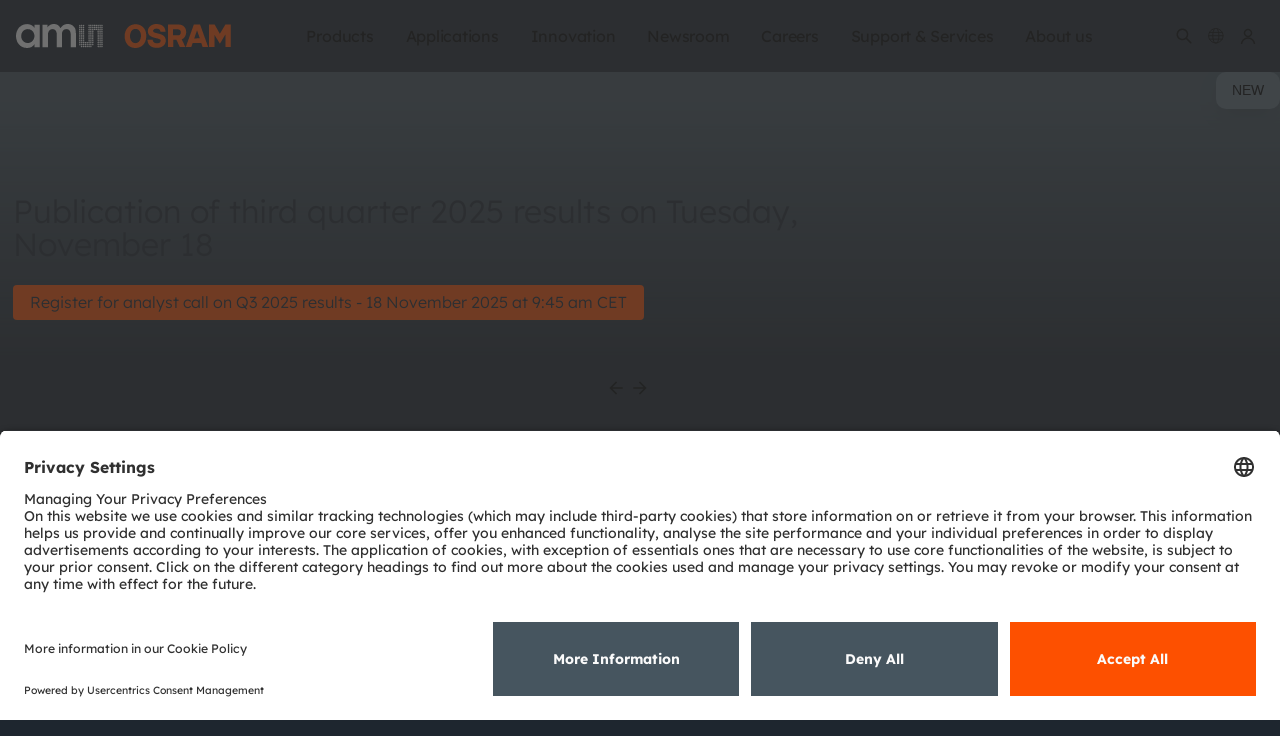

--- FILE ---
content_type: text/html;charset=UTF-8
request_url: https://ams-osram.com/
body_size: 47236
content:
































	
		
			<!DOCTYPE html>











































































<html class="ltr is-dark" dir="ltr" lang="en-US">
<head>
    <meta charset="utf-8">
    <meta content="initial-scale=1.0, width=device-width" name="viewport"/>
    <meta http-equiv="X-UA-Compatible" content="IE=edge">
    <meta name="theme-color" content="#1d252d">
    <meta property="og:image" content="https://look.ams-osram.com/transform/82cabd10-d50e-4ab0-9f20-3ce562ad4c6c/ams-OSRAM-visual-CI-grey-cicrle" name="ogImage"/>
    <meta name="applicable-device" content="pc,mobile">
        <script>
  window.ams = window.ams || {};
  window.ams.enableShop = true;
</script>

<script>(function(a,b,d,c,e){a[c]=a[c]||[];a[c].push({"gtm.start":(new Date).getTime(),event:"gtm.js"});a=b.getElementsByTagName(d)[0];b=b.createElement(d);b.async=!0;b.src="https://www.googletagmanager.com/gtm.js?id\x3d"+e+("dataLayer"!=c?"\x26l\x3d"+c:"");a.parentNode.insertBefore(b,a)})(window,document,"script","dataLayer","GTM-54B8ZVJ");</script> <!-- End Google Tag Manager -->

    <title>ams OSRAM is a global leader in innovative light and sensor solutions | ams OSRAM</title>

<link rel="apple-touch-icon" sizes="180x180" href="/o/ams-osram-theme/images/favicon/apple-touch-icon.png">
<link rel="apple-touch-icon" sizes="120x120" href="/o/ams-osram-theme/images/favicon/apple-touch-icon.png">
<link rel="apple-touch-icon-precomposed" sizes="180x180" href="/o/ams-osram-theme/images/favicon/apple-touch-icon.png">
<link rel="forwardedImageId" href="/o/ams-osram-theme/images/favicon/apple-touch-icon.png">
<link rel="image" href="/o/ams-osram-theme/images/favicon/apple-touch-icon.png">
<link rel="icon" type="image/png" sizes="32x32" href="/o/ams-osram-theme/images/favicon/favicon-32x32.png">
<link rel="icon" type="image/png" sizes="16x16" href="/o/ams-osram-theme/images/favicon/favicon-16x16.png">
<link rel="manifest" href="/o/ams-osram-theme/images/favicon/manifest.json">
<link rel="mask-icon" href="/o/ams-osram-theme/images/favicon/safari-pinned-tab.svg" color="#000000">
<link rel="shortcut icon" href="/o/ams-osram-theme/images/favicon/favicon.ico">
<meta name="msapplication-config" content="/o/ams-osram-theme/images/favicon/browserconfig.xml">
<meta name="theme-color" content="#ffffff">
































<meta content="text/html; charset=UTF-8" http-equiv="content-type" />









<meta content="We offer a distinct product and technology portfolio for sensing, illumination and visualization from high-performance LEDs and lasers to mixed-signal analog ICs and sensors for Automotive, Industrial, Medical and specific Consumer applications." lang="en-US" name="description" />


<script type="importmap">{"imports":{"react-dom":"/o/frontend-js-react-web/__liferay__/exports/react-dom.js","@clayui/breadcrumb":"/o/frontend-taglib-clay/__liferay__/exports/@clayui$breadcrumb.js","@clayui/charts":"/o/frontend-taglib-clay/__liferay__/exports/@clayui$charts.js","@clayui/empty-state":"/o/frontend-taglib-clay/__liferay__/exports/@clayui$empty-state.js","react":"/o/frontend-js-react-web/__liferay__/exports/react.js","react-dom-16":"/o/frontend-js-react-web/__liferay__/exports/react-dom-16.js","@clayui/navigation-bar":"/o/frontend-taglib-clay/__liferay__/exports/@clayui$navigation-bar.js","@clayui/icon":"/o/frontend-taglib-clay/__liferay__/exports/@clayui$icon.js","@clayui/table":"/o/frontend-taglib-clay/__liferay__/exports/@clayui$table.js","@clayui/slider":"/o/frontend-taglib-clay/__liferay__/exports/@clayui$slider.js","@clayui/multi-select":"/o/frontend-taglib-clay/__liferay__/exports/@clayui$multi-select.js","@clayui/nav":"/o/frontend-taglib-clay/__liferay__/exports/@clayui$nav.js","@clayui/provider":"/o/frontend-taglib-clay/__liferay__/exports/@clayui$provider.js","@clayui/panel":"/o/frontend-taglib-clay/__liferay__/exports/@clayui$panel.js","@liferay/dynamic-data-mapping-form-field-type":"/o/dynamic-data-mapping-form-field-type/__liferay__/index.js","@clayui/list":"/o/frontend-taglib-clay/__liferay__/exports/@clayui$list.js","@clayui/date-picker":"/o/frontend-taglib-clay/__liferay__/exports/@clayui$date-picker.js","@clayui/label":"/o/frontend-taglib-clay/__liferay__/exports/@clayui$label.js","@liferay/frontend-js-api/data-set":"/o/frontend-js-dependencies-web/__liferay__/exports/@liferay$js-api$data-set.js","@clayui/core":"/o/frontend-taglib-clay/__liferay__/exports/@clayui$core.js","@clayui/pagination-bar":"/o/frontend-taglib-clay/__liferay__/exports/@clayui$pagination-bar.js","@clayui/layout":"/o/frontend-taglib-clay/__liferay__/exports/@clayui$layout.js","@clayui/multi-step-nav":"/o/frontend-taglib-clay/__liferay__/exports/@clayui$multi-step-nav.js","@liferay/frontend-js-api":"/o/frontend-js-dependencies-web/__liferay__/exports/@liferay$js-api.js","@clayui/toolbar":"/o/frontend-taglib-clay/__liferay__/exports/@clayui$toolbar.js","@clayui/badge":"/o/frontend-taglib-clay/__liferay__/exports/@clayui$badge.js","react-dom-18":"/o/frontend-js-react-web/__liferay__/exports/react-dom-18.js","@clayui/link":"/o/frontend-taglib-clay/__liferay__/exports/@clayui$link.js","@clayui/card":"/o/frontend-taglib-clay/__liferay__/exports/@clayui$card.js","@clayui/tooltip":"/o/frontend-taglib-clay/__liferay__/exports/@clayui$tooltip.js","@clayui/button":"/o/frontend-taglib-clay/__liferay__/exports/@clayui$button.js","@clayui/tabs":"/o/frontend-taglib-clay/__liferay__/exports/@clayui$tabs.js","@clayui/sticker":"/o/frontend-taglib-clay/__liferay__/exports/@clayui$sticker.js","@clayui/form":"/o/frontend-taglib-clay/__liferay__/exports/@clayui$form.js","@clayui/popover":"/o/frontend-taglib-clay/__liferay__/exports/@clayui$popover.js","@clayui/shared":"/o/frontend-taglib-clay/__liferay__/exports/@clayui$shared.js","@clayui/localized-input":"/o/frontend-taglib-clay/__liferay__/exports/@clayui$localized-input.js","@clayui/modal":"/o/frontend-taglib-clay/__liferay__/exports/@clayui$modal.js","@clayui/color-picker":"/o/frontend-taglib-clay/__liferay__/exports/@clayui$color-picker.js","@clayui/pagination":"/o/frontend-taglib-clay/__liferay__/exports/@clayui$pagination.js","@clayui/autocomplete":"/o/frontend-taglib-clay/__liferay__/exports/@clayui$autocomplete.js","@clayui/management-toolbar":"/o/frontend-taglib-clay/__liferay__/exports/@clayui$management-toolbar.js","@clayui/time-picker":"/o/frontend-taglib-clay/__liferay__/exports/@clayui$time-picker.js","@clayui/upper-toolbar":"/o/frontend-taglib-clay/__liferay__/exports/@clayui$upper-toolbar.js","@clayui/loading-indicator":"/o/frontend-taglib-clay/__liferay__/exports/@clayui$loading-indicator.js","@clayui/drop-down":"/o/frontend-taglib-clay/__liferay__/exports/@clayui$drop-down.js","@clayui/data-provider":"/o/frontend-taglib-clay/__liferay__/exports/@clayui$data-provider.js","@liferay/language/":"/o/js/language/","@clayui/css":"/o/frontend-taglib-clay/__liferay__/exports/@clayui$css.js","@clayui/alert":"/o/frontend-taglib-clay/__liferay__/exports/@clayui$alert.js","@clayui/progress-bar":"/o/frontend-taglib-clay/__liferay__/exports/@clayui$progress-bar.js","react-16":"/o/frontend-js-react-web/__liferay__/exports/react-16.js","react-18":"/o/frontend-js-react-web/__liferay__/exports/react-18.js"},"scopes":{}}</script><link data-senna-track="temporary" href="https://ams-osram.com/" rel="canonical" />
<link data-senna-track="temporary" href="https://ams-osram.cn/" hreflang="zh" rel="alternate" />
<link data-senna-track="temporary" href="https://ams-osram.com/ja/" hreflang="ja" rel="alternate" />
<link data-senna-track="temporary" href="https://ams-osram.com/ko/" hreflang="ko" rel="alternate" />
<link data-senna-track="temporary" href="https://ams-osram.com/" hreflang="en" rel="alternate" />
<link data-senna-track="temporary" href="https://ams-osram.com/de/" hreflang="de" rel="alternate" />
<link data-senna-track="temporary" href="https://ams-osram.com/" hreflang="x-default" rel="alternate" />
<meta property="og:description" content="We offer a distinct product and technology portfolio for sensing, illumination and visualization from high-performance LEDs and lasers to mixed-signal analog ICs and sensors for Automotive, Industrial, Medical and specific Consumer applications.">
<meta property="og:locale" content="en_US">
<meta property="og:locale:alternate" content="en_US">
<meta property="og:locale:alternate" content="zh_CN">
<meta property="og:locale:alternate" content="ja_JP">
<meta property="og:locale:alternate" content="de_DE">
<meta property="og:locale:alternate" content="ko_KR">
<meta property="og:site_name" content="ams-osram">
<meta property="og:title" content="ams OSRAM is a global leader in innovative light and sensor solutions - ams-osram - ams">
<meta property="og:type" content="website">
<meta property="og:url" content="https://ams-osram.com/">
<script data-senna-track="temporary">var Liferay = window.Liferay || {};Liferay.Icons = Liferay.Icons || {};Liferay.Icons.controlPanelSpritemap = 'https://ams-osram.com/o/admin-theme/images/clay/icons.svg'; Liferay.Icons.spritemap = 'https://ams-osram.com/o/ams-osram-theme/images/clay/icons.svg';</script>
<script data-senna-track="permanent" type="text/javascript">window.Liferay = window.Liferay || {}; window.Liferay.CSP = {nonce: ''};</script>


<link href="https://ams-osram.com/o/ams-osram-theme/images/favicon.ico" rel="apple-touch-icon" />
<link href="https://ams-osram.com/o/ams-osram-theme/images/favicon.ico" rel="icon" />



<link class="lfr-css-file" data-senna-track="temporary" href="https://ams-osram.com/o/ams-osram-theme/css/clay.css?browserId=chrome&amp;themeId=amsosramtheme_WAR_amsosramtheme&amp;minifierType=css&amp;languageId=en_US&amp;t=1762933330000" id="liferayAUICSS" rel="stylesheet" type="text/css" />









	<link href="/combo?browserId=chrome&amp;minifierType=css&amp;themeId=amsosramtheme_WAR_amsosramtheme&amp;languageId=en_US&amp;com_liferay_journal_content_web_portlet_JournalContentPortlet_INSTANCE_footercontactinformation:%2Fo%2Fjournal-content-web%2Fcss%2Fmain.css&amp;com_liferay_portal_search_web_search_bar_portlet_SearchBarPortlet_INSTANCE_templateSearch:%2Fo%2Fportal-search-web%2Fcss%2Fmain.css&amp;com_liferay_product_navigation_product_menu_web_portlet_ProductMenuPortlet:%2Fo%2Fproduct-navigation-product-menu-web%2Fcss%2Fmain.css&amp;com_liferay_product_navigation_user_personal_bar_web_portlet_ProductNavigationUserPersonalBarPortlet:%2Fo%2Fproduct-navigation-user-personal-bar-web%2Fcss%2Fmain.css&amp;com_liferay_segments_experiment_web_internal_portlet_SegmentsExperimentPortlet:%2Fo%2Fsegments-experiment-web%2Fcss%2Fmain.css&amp;com_liferay_site_navigation_menu_web_portlet_SiteNavigationMenuPortlet:%2Fo%2Fsite-navigation-menu-web%2Fcss%2Fmain.css&amp;t=1762933330000" rel="stylesheet" type="text/css"
 data-senna-track="temporary" id="99a0ae5d" />








<script type="text/javascript" data-senna-track="temporary">
	// <![CDATA[
		var Liferay = Liferay || {};

		Liferay.Browser = {
			acceptsGzip: function () {
				return true;
			},

			

			getMajorVersion: function () {
				return 131.0;
			},

			getRevision: function () {
				return '537.36';
			},
			getVersion: function () {
				return '131.0';
			},

			

			isAir: function () {
				return false;
			},
			isChrome: function () {
				return true;
			},
			isEdge: function () {
				return false;
			},
			isFirefox: function () {
				return false;
			},
			isGecko: function () {
				return true;
			},
			isIe: function () {
				return false;
			},
			isIphone: function () {
				return false;
			},
			isLinux: function () {
				return false;
			},
			isMac: function () {
				return true;
			},
			isMobile: function () {
				return false;
			},
			isMozilla: function () {
				return false;
			},
			isOpera: function () {
				return false;
			},
			isRtf: function () {
				return true;
			},
			isSafari: function () {
				return true;
			},
			isSun: function () {
				return false;
			},
			isWebKit: function () {
				return true;
			},
			isWindows: function () {
				return false;
			}
		};

		Liferay.Data = Liferay.Data || {};

		Liferay.Data.ICONS_INLINE_SVG = true;

		Liferay.Data.NAV_SELECTOR = '#navigation';

		Liferay.Data.NAV_SELECTOR_MOBILE = '#navigationCollapse';

		Liferay.Data.isCustomizationView = function () {
			return false;
		};

		Liferay.Data.notices = [
			
		];

		(function () {
			var available = {};

			var direction = {};

			

				available['en_US'] = 'English\x20\x28United\x20States\x29';
				direction['en_US'] = 'ltr';

			

				available['zh_CN'] = 'Chinese\x20\x28China\x29';
				direction['zh_CN'] = 'ltr';

			

				available['ja_JP'] = 'Japanese\x20\x28Japan\x29';
				direction['ja_JP'] = 'ltr';

			

				available['ko_KR'] = 'Korean\x20\x28South\x20Korea\x29';
				direction['ko_KR'] = 'ltr';

			

				available['de_DE'] = 'German\x20\x28Germany\x29';
				direction['de_DE'] = 'ltr';

			

			let _cache = {};

			if (Liferay && Liferay.Language && Liferay.Language._cache) {
				_cache = Liferay.Language._cache;
			}

			Liferay.Language = {
				_cache,
				available,
				direction,
				get: function(key) {
					let value = Liferay.Language._cache[key];

					if (value === undefined) {
						value = key;
					}

					return value;
				}
			};
		})();

		var featureFlags = {"LPD-10964":false,"LPD-37927":false,"LPD-10889":false,"LPS-193884":false,"LPD-30371":false,"LPD-11131":true,"LPS-178642":false,"LPS-193005":false,"LPD-31789":false,"LPD-10562":false,"LPD-11212":false,"COMMERCE-8087":true,"LPD-39304":true,"LPD-13311":true,"LRAC-10757":false,"LPD-35941":false,"LPS-180090":false,"LPS-178052":false,"LPD-21414":false,"LPS-185892":false,"LPS-186620":false,"LPD-40533":true,"LPD-40534":true,"LPS-184404":false,"LPD-40530":true,"LPD-20640":false,"LPS-198183":false,"LPD-38869":true,"LPD-35678":false,"LPD-6378":false,"LPS-153714":false,"LPD-11848":false,"LPS-170670":false,"LPD-7822":false,"LPS-169981":false,"LPD-21926":false,"LPS-177027":false,"LPD-37531":false,"LPD-11003":false,"LPD-36446":false,"LPD-39437":false,"LPS-135430":false,"LPD-20556":false,"LPD-45276":false,"LPS-134060":false,"LPS-164563":false,"LPD-32050":false,"LPS-122920":false,"LPS-199086":false,"LPD-35128":false,"LPD-10588":false,"LPD-13778":true,"LPS-173135":true,"LPD-11313":false,"LPD-6368":false,"LPD-34594":false,"LPS-202104":false,"LPD-19955":false,"LPD-35443":false,"LPD-39967":false,"LPD-11235":false,"LPD-11232":false,"LPS-196935":true,"LPD-43542":false,"LPS-176691":false,"LPS-197909":false,"LPD-29516":false,"COMMERCE-8949":false,"LPD-11228":false,"LPS-153813":false,"LPD-17809":false,"COMMERCE-13024":false,"LPS-165482":false,"LPS-193551":false,"LPS-197477":false,"LPS-174816":false,"LPS-186360":false,"LPD-30204":false,"LPD-32867":false,"LPS-153332":false,"LPD-35013":true,"LPS-179669":false,"LPS-174417":false,"LPD-44091":false,"LPD-31212":false,"LPD-18221":false,"LPS-155284":false,"LRAC-15017":false,"LPD-19870":false,"LPS-200108":false,"LPD-20131":false,"LPS-159643":false,"LPS-129412":false,"LPS-169837":false,"LPD-20379":false};

		Liferay.FeatureFlags = Object.keys(featureFlags).reduce(
			(acc, key) => ({
				...acc, [key]: featureFlags[key] === 'true' || featureFlags[key] === true
			}), {}
		);

		Liferay.PortletKeys = {
			DOCUMENT_LIBRARY: 'com_liferay_document_library_web_portlet_DLPortlet',
			DYNAMIC_DATA_MAPPING: 'com_liferay_dynamic_data_mapping_web_portlet_DDMPortlet',
			ITEM_SELECTOR: 'com_liferay_item_selector_web_portlet_ItemSelectorPortlet'
		};

		Liferay.PropsValues = {
			JAVASCRIPT_SINGLE_PAGE_APPLICATION_TIMEOUT: 0,
			UPLOAD_SERVLET_REQUEST_IMPL_MAX_SIZE: 4294967296
		};

		Liferay.ThemeDisplay = {

			

			
				getLayoutId: function () {
					return '3114';
				},

				

				getLayoutRelativeControlPanelURL: function () {
					return '/group/ams-osram/~/control_panel/manage';
				},

				getLayoutRelativeURL: function () {
					return '/home';
				},
				getLayoutURL: function () {
					return 'https://ams-osram.com/home';
				},
				getParentLayoutId: function () {
					return '0';
				},
				isControlPanel: function () {
					return false;
				},
				isPrivateLayout: function () {
					return 'false';
				},
				isVirtualLayout: function () {
					return false;
				},
			

			getBCP47LanguageId: function () {
				return 'en-US';
			},
			getCanonicalURL: function () {

				

				return 'https\x3a\x2f\x2fams-osram\x2ecom\x2f';
			},
			getCDNBaseURL: function () {
				return 'https://ams-osram.com';
			},
			getCDNDynamicResourcesHost: function () {
				return '';
			},
			getCDNHost: function () {
				return '';
			},
			getCompanyGroupId: function () {
				return '20152';
			},
			getCompanyId: function () {
				return '20116';
			},
			getDefaultLanguageId: function () {
				return 'en_US';
			},
			getDoAsUserIdEncoded: function () {
				return '';
			},
			getLanguageId: function () {
				return 'en_US';
			},
			getParentGroupId: function () {
				return '4390887';
			},
			getPathContext: function () {
				return '';
			},
			getPathImage: function () {
				return '/image';
			},
			getPathJavaScript: function () {
				return '/o/frontend-js-web';
			},
			getPathMain: function () {
				return '/c';
			},
			getPathThemeImages: function () {
				return 'https://ams-osram.com/o/ams-osram-theme/images';
			},
			getPathThemeRoot: function () {
				return '/o/ams-osram-theme';
			},
			getPlid: function () {
				return '5083637';
			},
			getPortalURL: function () {
				return 'https://ams-osram.com';
			},
			getRealUserId: function () {
				return '20120';
			},
			getRemoteAddr: function () {
				return '3.16.154.209';
			},
			getRemoteHost: function () {
				return '3.16.154.209';
			},
			getScopeGroupId: function () {
				return '4390887';
			},
			getScopeGroupIdOrLiveGroupId: function () {
				return '4390887';
			},
			getSessionId: function () {
				return '';
			},
			getSiteAdminURL: function () {
				return 'https://ams-osram.com/group/ams-osram/~/control_panel/manage?p_p_lifecycle=0&p_p_state=maximized&p_p_mode=view';
			},
			getSiteGroupId: function () {
				return '4390887';
			},
			getTimeZone: function() {
				return 'UTC';
			},
			getURLControlPanel: function() {
				return '/group/control_panel?refererPlid=5083637';
			},
			getURLHome: function () {
				return 'https\x3a\x2f\x2fams-osram\x2ecom\x2fweb\x2fguest';
			},
			getUserEmailAddress: function () {
				return '';
			},
			getUserId: function () {
				return '20120';
			},
			getUserName: function () {
				return '';
			},
			isAddSessionIdToURL: function () {
				return false;
			},
			isImpersonated: function () {
				return false;
			},
			isSignedIn: function () {
				return false;
			},

			isStagedPortlet: function () {
				
					
						return false;
					
				
			},

			isStateExclusive: function () {
				return false;
			},
			isStateMaximized: function () {
				return false;
			},
			isStatePopUp: function () {
				return false;
			}
		};

		var themeDisplay = Liferay.ThemeDisplay;

		Liferay.AUI = {

			

			getCombine: function () {
				return true;
			},
			getComboPath: function () {
				return '/combo/?browserId=chrome&minifierType=&languageId=en_US&t=1762933286361&';
			},
			getDateFormat: function () {
				return '%m/%d/%Y';
			},
			getEditorCKEditorPath: function () {
				return '/o/frontend-editor-ckeditor-web';
			},
			getFilter: function () {
				var filter = 'raw';

				
					
						filter = 'min';
					
					

				return filter;
			},
			getFilterConfig: function () {
				var instance = this;

				var filterConfig = null;

				if (!instance.getCombine()) {
					filterConfig = {
						replaceStr: '.js' + instance.getStaticResourceURLParams(),
						searchExp: '\\.js$'
					};
				}

				return filterConfig;
			},
			getJavaScriptRootPath: function () {
				return '/o/frontend-js-web';
			},
			getPortletRootPath: function () {
				return '/html/portlet';
			},
			getStaticResourceURLParams: function () {
				return '?browserId=chrome&minifierType=&languageId=en_US&t=1762933286361';
			}
		};

		Liferay.authToken = 'CuUHctyR';

		

		Liferay.currentURL = '\x2f';
		Liferay.currentURLEncoded = '\x252F';
	// ]]>
</script>

<script data-senna-track="temporary" type="text/javascript">window.__CONFIG__= {basePath: '',combine: true, defaultURLParams: null, explainResolutions: false, exposeGlobal: false, logLevel: 'warn', moduleType: 'module', namespace:'Liferay', nonce: '', reportMismatchedAnonymousModules: 'warn', resolvePath: '/o/js_resolve_modules', url: '/combo/?browserId=chrome&minifierType=js&languageId=en_US&t=1762933286361&', waitTimeout: 60000};</script><script data-senna-track="permanent" src="/o/frontend-js-loader-modules-extender/loader.js?&mac=9WaMmhziBCkScHZwrrVcOR7VZF4=&browserId=chrome&languageId=en_US&minifierType=js" type="text/javascript"></script><script data-senna-track="permanent" src="/combo?browserId=chrome&minifierType=js&languageId=en_US&t=1762933286361&/o/frontend-js-aui-web/aui/aui/aui-min.js&/o/frontend-js-aui-web/liferay/modules.js&/o/frontend-js-aui-web/liferay/aui_sandbox.js&/o/frontend-js-aui-web/aui/attribute-base/attribute-base-min.js&/o/frontend-js-aui-web/aui/attribute-complex/attribute-complex-min.js&/o/frontend-js-aui-web/aui/attribute-core/attribute-core-min.js&/o/frontend-js-aui-web/aui/attribute-observable/attribute-observable-min.js&/o/frontend-js-aui-web/aui/attribute-extras/attribute-extras-min.js&/o/frontend-js-aui-web/aui/event-custom-base/event-custom-base-min.js&/o/frontend-js-aui-web/aui/event-custom-complex/event-custom-complex-min.js&/o/frontend-js-aui-web/aui/oop/oop-min.js&/o/frontend-js-aui-web/aui/aui-base-lang/aui-base-lang-min.js&/o/frontend-js-aui-web/liferay/dependency.js&/o/frontend-js-aui-web/liferay/util.js&/o/oauth2-provider-web/js/liferay.js&/o/frontend-js-web/liferay/dom_task_runner.js&/o/frontend-js-web/liferay/events.js&/o/frontend-js-web/liferay/lazy_load.js&/o/frontend-js-web/liferay/liferay.js&/o/frontend-js-web/liferay/global.bundle.js&/o/frontend-js-web/liferay/portlet.js&/o/frontend-js-web/liferay/workflow.js" type="text/javascript"></script>
<script data-senna-track="temporary" type="text/javascript">window.Liferay = Liferay || {}; window.Liferay.OAuth2 = {getAuthorizeURL: function() {return 'https://ams-osram.com/o/oauth2/authorize';}, getBuiltInRedirectURL: function() {return 'https://ams-osram.com/o/oauth2/redirect';}, getIntrospectURL: function() { return 'https://ams-osram.com/o/oauth2/introspect';}, getTokenURL: function() {return 'https://ams-osram.com/o/oauth2/token';}, getUserAgentApplication: function(externalReferenceCode) {return Liferay.OAuth2._userAgentApplications[externalReferenceCode];}, _userAgentApplications: {}}</script><script data-senna-track="temporary" type="text/javascript">try {var MODULE_MAIN='calendar-web@5.0.105/index';var MODULE_PATH='/o/calendar-web';/**
 * SPDX-FileCopyrightText: (c) 2000 Liferay, Inc. https://liferay.com
 * SPDX-License-Identifier: LGPL-2.1-or-later OR LicenseRef-Liferay-DXP-EULA-2.0.0-2023-06
 */

(function () {
	AUI().applyConfig({
		groups: {
			calendar: {
				base: MODULE_PATH + '/js/legacy/',
				combine: Liferay.AUI.getCombine(),
				filter: Liferay.AUI.getFilterConfig(),
				modules: {
					'liferay-calendar-a11y': {
						path: 'calendar_a11y.js',
						requires: ['calendar'],
					},
					'liferay-calendar-container': {
						path: 'calendar_container.js',
						requires: [
							'aui-alert',
							'aui-base',
							'aui-component',
							'liferay-portlet-base',
						],
					},
					'liferay-calendar-date-picker-sanitizer': {
						path: 'date_picker_sanitizer.js',
						requires: ['aui-base'],
					},
					'liferay-calendar-interval-selector': {
						path: 'interval_selector.js',
						requires: ['aui-base', 'liferay-portlet-base'],
					},
					'liferay-calendar-interval-selector-scheduler-event-link': {
						path: 'interval_selector_scheduler_event_link.js',
						requires: ['aui-base', 'liferay-portlet-base'],
					},
					'liferay-calendar-list': {
						path: 'calendar_list.js',
						requires: [
							'aui-template-deprecated',
							'liferay-scheduler',
						],
					},
					'liferay-calendar-message-util': {
						path: 'message_util.js',
						requires: ['liferay-util-window'],
					},
					'liferay-calendar-recurrence-converter': {
						path: 'recurrence_converter.js',
						requires: [],
					},
					'liferay-calendar-recurrence-dialog': {
						path: 'recurrence.js',
						requires: [
							'aui-base',
							'liferay-calendar-recurrence-util',
						],
					},
					'liferay-calendar-recurrence-util': {
						path: 'recurrence_util.js',
						requires: ['aui-base', 'liferay-util-window'],
					},
					'liferay-calendar-reminders': {
						path: 'calendar_reminders.js',
						requires: ['aui-base'],
					},
					'liferay-calendar-remote-services': {
						path: 'remote_services.js',
						requires: [
							'aui-base',
							'aui-component',
							'liferay-calendar-util',
							'liferay-portlet-base',
						],
					},
					'liferay-calendar-session-listener': {
						path: 'session_listener.js',
						requires: ['aui-base', 'liferay-scheduler'],
					},
					'liferay-calendar-simple-color-picker': {
						path: 'simple_color_picker.js',
						requires: ['aui-base', 'aui-template-deprecated'],
					},
					'liferay-calendar-simple-menu': {
						path: 'simple_menu.js',
						requires: [
							'aui-base',
							'aui-template-deprecated',
							'event-outside',
							'event-touch',
							'widget-modality',
							'widget-position',
							'widget-position-align',
							'widget-position-constrain',
							'widget-stack',
							'widget-stdmod',
						],
					},
					'liferay-calendar-util': {
						path: 'calendar_util.js',
						requires: [
							'aui-datatype',
							'aui-io',
							'aui-scheduler',
							'aui-toolbar',
							'autocomplete',
							'autocomplete-highlighters',
						],
					},
					'liferay-scheduler': {
						path: 'scheduler.js',
						requires: [
							'async-queue',
							'aui-datatype',
							'aui-scheduler',
							'dd-plugin',
							'liferay-calendar-a11y',
							'liferay-calendar-message-util',
							'liferay-calendar-recurrence-converter',
							'liferay-calendar-recurrence-util',
							'liferay-calendar-util',
							'liferay-scheduler-event-recorder',
							'liferay-scheduler-models',
							'promise',
							'resize-plugin',
						],
					},
					'liferay-scheduler-event-recorder': {
						path: 'scheduler_event_recorder.js',
						requires: [
							'dd-plugin',
							'liferay-calendar-util',
							'resize-plugin',
						],
					},
					'liferay-scheduler-models': {
						path: 'scheduler_models.js',
						requires: [
							'aui-datatype',
							'dd-plugin',
							'liferay-calendar-util',
						],
					},
				},
				root: MODULE_PATH + '/js/legacy/',
			},
		},
	});
})();
} catch(error) {console.error(error);}try {var MODULE_MAIN='contacts-web@5.0.65/index';var MODULE_PATH='/o/contacts-web';/**
 * SPDX-FileCopyrightText: (c) 2000 Liferay, Inc. https://liferay.com
 * SPDX-License-Identifier: LGPL-2.1-or-later OR LicenseRef-Liferay-DXP-EULA-2.0.0-2023-06
 */

(function () {
	AUI().applyConfig({
		groups: {
			contactscenter: {
				base: MODULE_PATH + '/js/legacy/',
				combine: Liferay.AUI.getCombine(),
				filter: Liferay.AUI.getFilterConfig(),
				modules: {
					'liferay-contacts-center': {
						path: 'main.js',
						requires: [
							'aui-io-plugin-deprecated',
							'aui-toolbar',
							'autocomplete-base',
							'datasource-io',
							'json-parse',
							'liferay-portlet-base',
							'liferay-util-window',
						],
					},
				},
				root: MODULE_PATH + '/js/legacy/',
			},
		},
	});
})();
} catch(error) {console.error(error);}try {var MODULE_MAIN='@liferay/document-library-web@6.0.198/index';var MODULE_PATH='/o/document-library-web';/**
 * SPDX-FileCopyrightText: (c) 2000 Liferay, Inc. https://liferay.com
 * SPDX-License-Identifier: LGPL-2.1-or-later OR LicenseRef-Liferay-DXP-EULA-2.0.0-2023-06
 */

(function () {
	AUI().applyConfig({
		groups: {
			dl: {
				base: MODULE_PATH + '/js/legacy/',
				combine: Liferay.AUI.getCombine(),
				filter: Liferay.AUI.getFilterConfig(),
				modules: {
					'document-library-upload-component': {
						path: 'DocumentLibraryUpload.js',
						requires: [
							'aui-component',
							'aui-data-set-deprecated',
							'aui-overlay-manager-deprecated',
							'aui-overlay-mask-deprecated',
							'aui-parse-content',
							'aui-progressbar',
							'aui-template-deprecated',
							'liferay-search-container',
							'querystring-parse-simple',
							'uploader',
						],
					},
				},
				root: MODULE_PATH + '/js/legacy/',
			},
		},
	});
})();
} catch(error) {console.error(error);}try {var MODULE_MAIN='dynamic-data-mapping-web@5.0.115/index';var MODULE_PATH='/o/dynamic-data-mapping-web';/**
 * SPDX-FileCopyrightText: (c) 2000 Liferay, Inc. https://liferay.com
 * SPDX-License-Identifier: LGPL-2.1-or-later OR LicenseRef-Liferay-DXP-EULA-2.0.0-2023-06
 */

(function () {
	const LiferayAUI = Liferay.AUI;

	AUI().applyConfig({
		groups: {
			ddm: {
				base: MODULE_PATH + '/js/legacy/',
				combine: Liferay.AUI.getCombine(),
				filter: LiferayAUI.getFilterConfig(),
				modules: {
					'liferay-ddm-form': {
						path: 'ddm_form.js',
						requires: [
							'aui-base',
							'aui-datatable',
							'aui-datatype',
							'aui-image-viewer',
							'aui-parse-content',
							'aui-set',
							'aui-sortable-list',
							'json',
							'liferay-form',
							'liferay-map-base',
							'liferay-translation-manager',
							'liferay-util-window',
						],
					},
					'liferay-portlet-dynamic-data-mapping': {
						condition: {
							trigger: 'liferay-document-library',
						},
						path: 'main.js',
						requires: [
							'arraysort',
							'aui-form-builder-deprecated',
							'aui-form-validator',
							'aui-map',
							'aui-text-unicode',
							'json',
							'liferay-menu',
							'liferay-translation-manager',
							'liferay-util-window',
							'text',
						],
					},
					'liferay-portlet-dynamic-data-mapping-custom-fields': {
						condition: {
							trigger: 'liferay-document-library',
						},
						path: 'custom_fields.js',
						requires: ['liferay-portlet-dynamic-data-mapping'],
					},
				},
				root: MODULE_PATH + '/js/legacy/',
			},
		},
	});
})();
} catch(error) {console.error(error);}try {var MODULE_MAIN='exportimport-web@5.0.100/index';var MODULE_PATH='/o/exportimport-web';/**
 * SPDX-FileCopyrightText: (c) 2000 Liferay, Inc. https://liferay.com
 * SPDX-License-Identifier: LGPL-2.1-or-later OR LicenseRef-Liferay-DXP-EULA-2.0.0-2023-06
 */

(function () {
	AUI().applyConfig({
		groups: {
			exportimportweb: {
				base: MODULE_PATH + '/js/legacy/',
				combine: Liferay.AUI.getCombine(),
				filter: Liferay.AUI.getFilterConfig(),
				modules: {
					'liferay-export-import-export-import': {
						path: 'main.js',
						requires: [
							'aui-datatype',
							'aui-dialog-iframe-deprecated',
							'aui-modal',
							'aui-parse-content',
							'aui-toggler',
							'liferay-portlet-base',
							'liferay-util-window',
						],
					},
				},
				root: MODULE_PATH + '/js/legacy/',
			},
		},
	});
})();
} catch(error) {console.error(error);}try {var MODULE_MAIN='frontend-editor-alloyeditor-web@5.0.56/index';var MODULE_PATH='/o/frontend-editor-alloyeditor-web';/**
 * SPDX-FileCopyrightText: (c) 2000 Liferay, Inc. https://liferay.com
 * SPDX-License-Identifier: LGPL-2.1-or-later OR LicenseRef-Liferay-DXP-EULA-2.0.0-2023-06
 */

(function () {
	AUI().applyConfig({
		groups: {
			alloyeditor: {
				base: MODULE_PATH + '/js/legacy/',
				combine: Liferay.AUI.getCombine(),
				filter: Liferay.AUI.getFilterConfig(),
				modules: {
					'liferay-alloy-editor': {
						path: 'alloyeditor.js',
						requires: [
							'aui-component',
							'liferay-portlet-base',
							'timers',
						],
					},
					'liferay-alloy-editor-source': {
						path: 'alloyeditor_source.js',
						requires: [
							'aui-debounce',
							'liferay-fullscreen-source-editor',
							'liferay-source-editor',
							'plugin',
						],
					},
				},
				root: MODULE_PATH + '/js/legacy/',
			},
		},
	});
})();
} catch(error) {console.error(error);}try {var MODULE_MAIN='frontend-js-components-web@2.0.80/index';var MODULE_PATH='/o/frontend-js-components-web';/**
 * SPDX-FileCopyrightText: (c) 2000 Liferay, Inc. https://liferay.com
 * SPDX-License-Identifier: LGPL-2.1-or-later OR LicenseRef-Liferay-DXP-EULA-2.0.0-2023-06
 */

(function () {
	AUI().applyConfig({
		groups: {
			components: {

				// eslint-disable-next-line
				mainModule: MODULE_MAIN,
			},
		},
	});
})();
} catch(error) {console.error(error);}try {var MODULE_MAIN='@liferay/frontend-js-react-web@5.0.54/index';var MODULE_PATH='/o/frontend-js-react-web';/**
 * SPDX-FileCopyrightText: (c) 2000 Liferay, Inc. https://liferay.com
 * SPDX-License-Identifier: LGPL-2.1-or-later OR LicenseRef-Liferay-DXP-EULA-2.0.0-2023-06
 */

(function () {
	AUI().applyConfig({
		groups: {
			react: {

				// eslint-disable-next-line
				mainModule: MODULE_MAIN,
			},
		},
	});
})();
} catch(error) {console.error(error);}try {var MODULE_MAIN='@liferay/frontend-js-state-web@1.0.30/index';var MODULE_PATH='/o/frontend-js-state-web';/**
 * SPDX-FileCopyrightText: (c) 2000 Liferay, Inc. https://liferay.com
 * SPDX-License-Identifier: LGPL-2.1-or-later OR LicenseRef-Liferay-DXP-EULA-2.0.0-2023-06
 */

(function () {
	AUI().applyConfig({
		groups: {
			state: {

				// eslint-disable-next-line
				mainModule: MODULE_MAIN,
			},
		},
	});
})();
} catch(error) {console.error(error);}try {var MODULE_MAIN='portal-search-web@6.0.148/index';var MODULE_PATH='/o/portal-search-web';/**
 * SPDX-FileCopyrightText: (c) 2000 Liferay, Inc. https://liferay.com
 * SPDX-License-Identifier: LGPL-2.1-or-later OR LicenseRef-Liferay-DXP-EULA-2.0.0-2023-06
 */

(function () {
	AUI().applyConfig({
		groups: {
			search: {
				base: MODULE_PATH + '/js/',
				combine: Liferay.AUI.getCombine(),
				filter: Liferay.AUI.getFilterConfig(),
				modules: {
					'liferay-search-custom-range-facet': {
						path: 'custom_range_facet.js',
						requires: ['aui-form-validator'],
					},
				},
				root: MODULE_PATH + '/js/',
			},
		},
	});
})();
} catch(error) {console.error(error);}try {var MODULE_MAIN='portal-workflow-kaleo-designer-web@5.0.146/index';var MODULE_PATH='/o/portal-workflow-kaleo-designer-web';/**
 * SPDX-FileCopyrightText: (c) 2000 Liferay, Inc. https://liferay.com
 * SPDX-License-Identifier: LGPL-2.1-or-later OR LicenseRef-Liferay-DXP-EULA-2.0.0-2023-06
 */

(function () {
	AUI().applyConfig({
		groups: {
			'kaleo-designer': {
				base: MODULE_PATH + '/designer/js/legacy/',
				combine: Liferay.AUI.getCombine(),
				filter: Liferay.AUI.getFilterConfig(),
				modules: {
					'liferay-kaleo-designer-autocomplete-util': {
						path: 'autocomplete_util.js',
						requires: ['autocomplete', 'autocomplete-highlighters'],
					},
					'liferay-kaleo-designer-definition-diagram-controller': {
						path: 'definition_diagram_controller.js',
						requires: [
							'liferay-kaleo-designer-field-normalizer',
							'liferay-kaleo-designer-utils',
						],
					},
					'liferay-kaleo-designer-dialogs': {
						path: 'dialogs.js',
						requires: ['liferay-util-window'],
					},
					'liferay-kaleo-designer-editors': {
						path: 'editors.js',
						requires: [
							'aui-ace-editor',
							'aui-ace-editor-mode-xml',
							'aui-base',
							'aui-datatype',
							'aui-node',
							'liferay-kaleo-designer-autocomplete-util',
							'liferay-kaleo-designer-utils',
						],
					},
					'liferay-kaleo-designer-field-normalizer': {
						path: 'field_normalizer.js',
						requires: ['liferay-kaleo-designer-remote-services'],
					},
					'liferay-kaleo-designer-nodes': {
						path: 'nodes.js',
						requires: [
							'aui-datatable',
							'aui-datatype',
							'aui-diagram-builder',
							'liferay-kaleo-designer-editors',
							'liferay-kaleo-designer-utils',
						],
					},
					'liferay-kaleo-designer-remote-services': {
						path: 'remote_services.js',
						requires: ['aui-io'],
					},
					'liferay-kaleo-designer-templates': {
						path: 'templates.js',
						requires: ['aui-tpl-snippets-deprecated'],
					},
					'liferay-kaleo-designer-utils': {
						path: 'utils.js',
						requires: [],
					},
					'liferay-kaleo-designer-xml-definition': {
						path: 'xml_definition.js',
						requires: [
							'aui-base',
							'aui-component',
							'dataschema-xml',
							'datatype-xml',
						],
					},
					'liferay-kaleo-designer-xml-definition-serializer': {
						path: 'xml_definition_serializer.js',
						requires: ['escape', 'liferay-kaleo-designer-xml-util'],
					},
					'liferay-kaleo-designer-xml-util': {
						path: 'xml_util.js',
						requires: ['aui-base'],
					},
					'liferay-portlet-kaleo-designer': {
						path: 'main.js',
						requires: [
							'aui-ace-editor',
							'aui-ace-editor-mode-xml',
							'aui-tpl-snippets-deprecated',
							'dataschema-xml',
							'datasource',
							'datatype-xml',
							'event-valuechange',
							'io-form',
							'liferay-kaleo-designer-autocomplete-util',
							'liferay-kaleo-designer-editors',
							'liferay-kaleo-designer-nodes',
							'liferay-kaleo-designer-remote-services',
							'liferay-kaleo-designer-utils',
							'liferay-kaleo-designer-xml-util',
							'liferay-util-window',
						],
					},
				},
				root: MODULE_PATH + '/designer/js/legacy/',
			},
		},
	});
})();
} catch(error) {console.error(error);}try {var MODULE_MAIN='staging-processes-web@5.0.65/index';var MODULE_PATH='/o/staging-processes-web';/**
 * SPDX-FileCopyrightText: (c) 2000 Liferay, Inc. https://liferay.com
 * SPDX-License-Identifier: LGPL-2.1-or-later OR LicenseRef-Liferay-DXP-EULA-2.0.0-2023-06
 */

(function () {
	AUI().applyConfig({
		groups: {
			stagingprocessesweb: {
				base: MODULE_PATH + '/js/legacy/',
				combine: Liferay.AUI.getCombine(),
				filter: Liferay.AUI.getFilterConfig(),
				modules: {
					'liferay-staging-processes-export-import': {
						path: 'main.js',
						requires: [
							'aui-datatype',
							'aui-dialog-iframe-deprecated',
							'aui-modal',
							'aui-parse-content',
							'aui-toggler',
							'liferay-portlet-base',
							'liferay-util-window',
						],
					},
				},
				root: MODULE_PATH + '/js/legacy/',
			},
		},
	});
})();
} catch(error) {console.error(error);}</script>




<script type="text/javascript" data-senna-track="temporary">
	// <![CDATA[
		
			
				
		

		
	// ]]>
</script>





	
		

			

			
		
		



	
		

			

			
		
	












	



















<link class="lfr-css-file" data-senna-track="temporary" href="https://ams-osram.com/o/ams-osram-theme/css/main.css?browserId=chrome&amp;themeId=amsosramtheme_WAR_amsosramtheme&amp;minifierType=css&amp;languageId=en_US&amp;t=1762933330000" id="liferayThemeCSS" rel="stylesheet" type="text/css" />








	<style data-senna-track="temporary" type="text/css">

		

			

		

			

		

			

		

			

		

			

		

			

		

			

		

			

		

			

		

			

		

			

		

			

		

			

		

			

		

			

		

			

		

			

		

			

		

			

		

			

		

			

		

			

				

					

#p_p_id_com_liferay_site_navigation_language_web_portlet_SiteNavigationLanguagePortlet_INSTANCE_desktoplanguageselector_ .portlet-content {

}




				

			

		

			

				

					

#p_p_id_com_liferay_site_navigation_language_web_portlet_SiteNavigationLanguagePortlet_INSTANCE_mobilelanguageselector_ .portlet-content {

}




				

			

		

			

		

			

		

			

		

	</style>


<style data-senna-track="temporary" type="text/css">
</style>
<link data-senna-track="permanent" href="/o/frontend-js-aui-web/alloy_ui.css?&mac=favIEq7hPo8AEd6k+N5OVADEEls=&browserId=chrome&languageId=en_US&minifierType=css&themeId=amsosramtheme_WAR_amsosramtheme" rel="stylesheet"></link>
<script type="module">
import {init} from '/o/frontend-js-spa-web/__liferay__/index.js';
{
init({"navigationExceptionSelectors":":not([target=\"_blank\"]):not([data-senna-off]):not([data-resource-href]):not([data-cke-saved-href]):not([data-cke-saved-href])","cacheExpirationTime":-1,"clearScreensCache":true,"portletsBlacklist":["com_liferay_login_web_portlet_CreateAccountPortlet","com_liferay_nested_portlets_web_portlet_NestedPortletsPortlet","com_liferay_site_navigation_directory_web_portlet_SitesDirectoryPortlet","com_liferay_questions_web_internal_portlet_QuestionsPortlet","com_liferay_account_admin_web_internal_portlet_AccountUsersRegistrationPortlet","com_liferay_login_web_portlet_ForgotPasswordPortlet","com_liferay_portal_language_override_web_internal_portlet_PLOPortlet","com_liferay_login_web_portlet_LoginPortlet","com_liferay_login_web_portlet_FastLoginPortlet"],"excludedTargetPortlets":["com_liferay_users_admin_web_portlet_UsersAdminPortlet","com_liferay_server_admin_web_portlet_ServerAdminPortlet"],"validStatusCodes":[221,490,494,499,491,496,492,493,495,220],"debugEnabled":false,"loginRedirect":"","excludedPaths":["/c/document_library","/documents","/image"],"preloadCSS":false,"userNotification":{"message":"It looks like this is taking longer than expected.","title":"Oops","timeout":30000},"requestTimeout":0});
}

</script><link data-senna-track="temporary" href="/o/layout-common-styles/main.css?plid=5083637&segmentsExperienceId=52416400&t=17624189598251740475476221" rel="stylesheet" type="text/css">





















<script type="text/javascript" data-senna-track="temporary">
	if (window.Analytics) {
		window._com_liferay_document_library_analytics_isViewFileEntry = false;
	}
</script>

<script type="text/javascript">
Liferay.on(
	'ddmFieldBlur', function(event) {
		if (window.Analytics) {
			Analytics.send(
				'fieldBlurred',
				'Form',
				{
					fieldName: event.fieldName,
					focusDuration: event.focusDuration,
					formId: event.formId,
					formPageTitle: event.formPageTitle,
					page: event.page,
					title: event.title
				}
			);
		}
	}
);

Liferay.on(
	'ddmFieldFocus', function(event) {
		if (window.Analytics) {
			Analytics.send(
				'fieldFocused',
				'Form',
				{
					fieldName: event.fieldName,
					formId: event.formId,
					formPageTitle: event.formPageTitle,
					page: event.page,
					title:event.title
				}
			);
		}
	}
);

Liferay.on(
	'ddmFormPageShow', function(event) {
		if (window.Analytics) {
			Analytics.send(
				'pageViewed',
				'Form',
				{
					formId: event.formId,
					formPageTitle: event.formPageTitle,
					page: event.page,
					title: event.title
				}
			);
		}
	}
);

Liferay.on(
	'ddmFormSubmit', function(event) {
		if (window.Analytics) {
			Analytics.send(
				'formSubmitted',
				'Form',
				{
					formId: event.formId,
					title: event.title
				}
			);
		}
	}
);

Liferay.on(
	'ddmFormView', function(event) {
		if (window.Analytics) {
			Analytics.send(
				'formViewed',
				'Form',
				{
					formId: event.formId,
					title: event.title
				}
			);
		}
	}
);

</script><script>

</script>













    <link href="/o/ams-osram-frontend-loader/assets/app.2aa99bf34c27a788c1ab.css" rel="stylesheet" data-senna-track="temporary" />

    <style>
        @font-face {
            font-family: Lexend;
            font-style: normal;
            font-weight: 300;
            font-display: swap;
            src: local('Lexend Light'), url('/o/ams-osram-theme/fonts/lexend/Lexend-Light.woff2') format('woff2'), url('/o/ams-osram-theme/fonts/lexend/Lexend-Light.ttf') format('truetype');
        }

        @font-face {
            font-family: Lexend;
            font-style: normal;
            font-weight: 400;
            font-display: swap;
            src: local('Lexend Regular'), url('/o/ams-osram-theme/fonts/lexend/Lexend-Regular.woff2') format('woff2'), url('/o/ams-osram-theme/fonts/lexend/Lexend-Regular.ttf') format('truetype');
        }

        @font-face {
            font-family: Lexend;
            font-style: normal;
            font-weight: 600;
            font-display: swap;
            src: local('Lexend SemiBold'), url('/o/ams-osram-theme/fonts/lexend/Lexend-SemiBold.woff2') format('woff2'), url('/o/ams-osram-theme/fonts/lexend/Lexend-SemiBold.ttf') format('truetype');
        }

        @font-face {
            font-family: Lexend;
            font-style: normal;
            font-weight: 700;
            font-display: swap;
            src: local('Lexend Bold'), url('/o/ams-osram-theme/fonts/lexend/Lexend-Bold.woff2') format('woff2'), url('/o/ams-osram-theme/fonts/lexend/Lexend-Bold.ttf') format('truetype');
        }
    </style>





</head>
<body class="is-ams-osram-theme osram-theme chrome controls-visible  yui3-skin-sam signed-out public-page site is-editor is-control-menu-visible  page-home page-home is-production is-dark">
        <!-- Usercentrics -->
<script type="application/javascript" src=https://privacy-proxy.usercentrics.eu/latest/uc-block.bundle.js></script>
<script>
    window.UC_UI_DOMAINS = {
        aggregator: 'https://aggregator.eu1.usercentrics.eu',
        app: 'https://app.eu1.usercentrics.eu',
        cdn: 'https://config.eu1.usercentrics.eu',
        consents: 'https://consents.eu1.usercentrics.eu',
        consentsV2: 'https://consent-api.service.consent.eu1.usercentrics.eu',
        graphql: 'https://api.eu1.usercentrics.eu',
        trackingEvent: 'https://uct.eu1.usercentrics.eu',
        crossDomainConsentSharingIFrame: '/cross-domain-bridge.html'
    };
</script>
<!-- Usercentrix START-->
<script id="usercentrics-cmp" data-settings-id="mScWEfUXLdB9yh"
        src=https://app.usercentrics.eu/browser-ui/latest/loader.js data-version="preview" async></script>

<!-- Usercentrix Anpassung-->

<script>
    uc.blockElements(
        {   
            "2uI5Zl7Qn": ".check-youku-cookies iframe",
            "HyP_q4sdobm": ".podcast-element",
            "BfoxTHFy88yZ51": ".apple-podcast-container iframe",
        }
    );
</script>

<!-- Usercentrix END-->
        <!-- START: Leadinfo tracking code -->
<script type="text/plain" data-usercentrics="Leadinfo">
var trackId ='LI-6489B7C2404D5';
				

(function(l,e,a,d,i,n,f,o){if(!l[i]){l.GlobalLeadinfoNamespace=l.GlobalLeadinfoNamespace||[];
l.GlobalLeadinfoNamespace.push(i);l[i]=function(){(l[i].q=l[i].q||[]).push(arguments)};l[i].t=l[i].t||n;
l[i].q=l[i].q||[];o=e.createElement(a);f=e.getElementsByTagName(a)[0];o.async=1;o.src=d;f.parentNode.insertBefore(o,f);}
}(window,document,'script','https://cdn.leadinfo.net/ping.js','leadinfo',trackId));
</script>
<!-- END: Leadinfo tracking code -->

<script type="text/plain" data-usercentrics="Leadinfo">
		
	function setCookie(name,value,days) {
    var expires = "";
    if (days) {
        var date = new Date();
        date.setTime(date.getTime() + (days*24*60*60*1000));
        expires = "; expires=" + date.toUTCString();
    }
    document.cookie = name + "=" + (value || "")  + expires + "; path=/";
		}
		function eraseCookie(name) {   
    document.cookie = name +'=; Path=/; Expires=Thu, 01 Jan 1970 00:00:01 GMT;';
		}

	var xhr = new XMLHttpRequest();
		xhr.overrideMimeType("application/json");
		xhr.responsetype = 'json';
		xhr.onreadystatechange = function() {
			if (xhr.readyState === 4){
				var jsonResponse = JSON.parse(xhr.responseText);	
				setCookie("leadInfoIndustryCode",jsonResponse.branch_code_sic87, 365);
					
			}
	};
	xhr.open('GET', 'https://api.leadinfo.com/v1/identify');
	xhr.send();
	</script>
        <script>
  if (window.localStorage.getItem('gaconnector_pages_visited_list') && window.localStorage.getItem('gaconnector_pages_visited_list').startsWith("|")) {
    window.localStorage.setItem('gaconnector_pages_visited_list', window.localStorage.getItem('gaconnector_pages_visited_list').substring(1));
  }
</script>

<!-- START: GA Connector -->
<script data-cfasync="false" type="text/plain" data-usercentrics="GA Connector" src="https://tracker.gaconnector.com/gaconnector.js"></script>
<script type="text/plain" data-usercentrics="GA Connector" src="https://track.gaconnector.com/gaconnector.js" ></script>
<script type="text/plain" data-usercentrics="GA Connector">
  var gaconnectorSettings = { storageEngine: 'localStorage' };
  Liferay.on('endNavigate', function(event) {
    dataLayer.push({ event: "dynamic_pageload" });
    gaconnector.addPageVisit();
  });
</script>
<!-- END: GAConnector -->


  <noscript>
    <iframe src="https://www.googletagmanager.com/ns.html?id=GTM-54B8ZVJ" height="0" width="0"
            style="display:none;visibility:hidden"></iframe>
  </noscript>











































































<div class="page-wrapper" id="wrapper">





<header class="page-header" id="banner" role="banner">
    <div class="container ams-osram">
        <a class="brand" href="/" aria-label="ams-OSRAM AG">
            <span class="icon">
                    <svg class="logo" aria-hidden="true">
                        <use xlink:href="#logo-inverted"></use>
                    </svg>
            </span>
        </a>

        <div class="main-navigation-wrapper">






































































	

	<div class="portlet-boundary portlet-boundary_com_liferay_site_navigation_menu_web_portlet_SiteNavigationMenuPortlet_  portlet-static portlet-static-end portlet-barebone portlet-navigation " id="p_p_id_com_liferay_site_navigation_menu_web_portlet_SiteNavigationMenuPortlet_INSTANCE_mainnavigation_">
		<span id="p_com_liferay_site_navigation_menu_web_portlet_SiteNavigationMenuPortlet_INSTANCE_mainnavigation"></span>




	

	
		
			


































	
		
<section class="portlet" id="portlet_com_liferay_site_navigation_menu_web_portlet_SiteNavigationMenuPortlet_INSTANCE_mainnavigation">


	<div class="portlet-content">

		<div class="autofit-float autofit-row portlet-header">
		</div>

		
			<div class=" portlet-content-container">
				


	<div class="portlet-body">



	
		
			
				
					







































	

	








	

				

				
					
						


	

		




















	
	

		

		

		
    <nav class="main-navigation" aria-label="Main navigation">
        <ul role="menubar">



                <li class=" has-children">

                    <a
                        class=" has-children"
                        href="https://ams-osram.com/products" 
                        role="menuitem"
                        data-dropdown="dropdown-2945" aria-controls="dropdown-2945"
                    >
                        Products

                            <span class="icon is-hidden-desktop">
                                <svg width="12px" height="12px" viewBox="0 0 16 16" fill="none" xmlns="http://www.w3.org/2000/svg">
                                    <path class="h-line" d="M0.5 8H15.5" stroke="currentColor" stroke-linecap="round" stroke-linejoin="round"/>
                                    <path class="v-line" d="M8 0.5V15.5" stroke="currentColor" stroke-linecap="round" stroke-linejoin="round"/>
                                </svg>
                            </span>
                    </a>

                        <ul id="dropdown-2945" role="menu" aria-label="Products submenu">
                            <li class="is-special">
                                <a class="is-special" href="https://ams-osram.com/products" role="menuitem">
                                    Products
                                    <span class="icon">
                                        <svg width="12px" height="12px">
                                            <use xlink:href="#icon-arrow-right"></use>
                                        </svg>
                                    </span>
                                </a>
                            </li>



            <li class="">
                <a
                    class=""
                    href="https://ams-osram.com/products/product-selector" 
                    
                    role="menuitem"
                >
                    Product Selector
                </a>

            </li>



            <li class=" has-children">
                <a
                    class=" has-children"
                    href="https://ams-osram.com/products/leds" 
                    data-dropdown="dropdown-2947" aria-controls="dropdown"
                    role="menuitem"
                >
                    LEDs
                        <span class="icon">
                            <svg width="12px" height="12px" viewBox="0 0 16 16" fill="none" xmlns="http://www.w3.org/2000/svg">
                                <path class="h-line" d="M0.5 8H15.5" stroke="currentColor" stroke-linecap="round" stroke-linejoin="round"/>
                                <path class="v-line" d="M8 0.5V15.5" stroke="currentColor" stroke-linecap="round" stroke-linejoin="round"/>
                            </svg>
                        </span>
                </a>

                    <ul id="dropdown-2947" role="menu" aria-label="LEDs submenu">
                        <li class="is-special">
                            <a class="is-special" href="https://ams-osram.com/products/leds" role="menuitem">
                                LEDs
                                <span class="icon">
                                    <svg width="12px" height="12px">
                                        <use xlink:href="#icon-arrow-right"></use>
                                    </svg>
                                </span>
                            </a>
                        </li>



            <li class="">
                <a
                    class=""
                    href="https://ams-osram.com/products/leds/white-leds" 
                    
                    role="menuitem"
                >
                    White LEDs
                </a>

            </li>



            <li class="">
                <a
                    class=""
                    href="https://ams-osram.com/products/leds/color-leds" 
                    
                    role="menuitem"
                >
                    Color LEDs
                </a>

            </li>



            <li class="">
                <a
                    class=""
                    href="https://ams-osram.com/products/leds/uv-c-leds" 
                    
                    role="menuitem"
                >
                    UV-C LEDs
                </a>

            </li>



            <li class="">
                <a
                    class=""
                    href="https://ams-osram.com/products/leds/ir-leds" 
                    
                    role="menuitem"
                >
                    IR LEDs
                </a>

            </li>



            <li class="">
                <a
                    class=""
                    href="https://ams-osram.com/products/leds/multi-color-leds" 
                    
                    role="menuitem"
                >
                    Multi color LEDs
                </a>

            </li>



            <li class="">
                <a
                    class=""
                    href="https://ams-osram.com/products/leds/led-modules" 
                    
                    role="menuitem"
                >
                    LED modules
                </a>

            </li>



            <li class="">
                <a
                    class=""
                    href="https://ams-osram.com/products/leds/led-accessories" 
                    
                    role="menuitem"
                >
                    LED accessories
                </a>

            </li>
                    </ul>
            </li>



            <li class=" has-children">
                <a
                    class=" has-children"
                    href="https://ams-osram.com/products/drivers" 
                    data-dropdown="dropdown-36270" aria-controls="dropdown"
                    role="menuitem"
                >
                    Drivers
                        <span class="icon">
                            <svg width="12px" height="12px" viewBox="0 0 16 16" fill="none" xmlns="http://www.w3.org/2000/svg">
                                <path class="h-line" d="M0.5 8H15.5" stroke="currentColor" stroke-linecap="round" stroke-linejoin="round"/>
                                <path class="v-line" d="M8 0.5V15.5" stroke="currentColor" stroke-linecap="round" stroke-linejoin="round"/>
                            </svg>
                        </span>
                </a>

                    <ul id="dropdown-36270" role="menu" aria-label="Drivers submenu">
                        <li class="is-special">
                            <a class="is-special" href="https://ams-osram.com/products/drivers" role="menuitem">
                                Drivers
                                <span class="icon">
                                    <svg width="12px" height="12px">
                                        <use xlink:href="#icon-arrow-right"></use>
                                    </svg>
                                </span>
                            </a>
                        </li>



            <li class="">
                <a
                    class=""
                    href="https://ams-osram.com/products/drivers/led-drivers" 
                    
                    role="menuitem"
                >
                    LED drivers
                </a>

            </li>
                    </ul>
            </li>



            <li class=" has-children">
                <a
                    class=" has-children"
                    href="https://ams-osram.com/products/lasers" 
                    data-dropdown="dropdown-2949" aria-controls="dropdown"
                    role="menuitem"
                >
                    Lasers
                        <span class="icon">
                            <svg width="12px" height="12px" viewBox="0 0 16 16" fill="none" xmlns="http://www.w3.org/2000/svg">
                                <path class="h-line" d="M0.5 8H15.5" stroke="currentColor" stroke-linecap="round" stroke-linejoin="round"/>
                                <path class="v-line" d="M8 0.5V15.5" stroke="currentColor" stroke-linecap="round" stroke-linejoin="round"/>
                            </svg>
                        </span>
                </a>

                    <ul id="dropdown-2949" role="menu" aria-label="Lasers submenu">
                        <li class="is-special">
                            <a class="is-special" href="https://ams-osram.com/products/lasers" role="menuitem">
                                Lasers
                                <span class="icon">
                                    <svg width="12px" height="12px">
                                        <use xlink:href="#icon-arrow-right"></use>
                                    </svg>
                                </span>
                            </a>
                        </li>



            <li class="">
                <a
                    class=""
                    href="https://ams-osram.com/products/lasers/color-lasers-eel" 
                    
                    role="menuitem"
                >
                    Color lasers (EEL)
                </a>

            </li>



            <li class="">
                <a
                    class=""
                    href="https://ams-osram.com/products/lasers/color-lasers-vcsel" 
                    
                    role="menuitem"
                >
                    Color Lasers (VCSEL)
                </a>

            </li>



            <li class="">
                <a
                    class=""
                    href="https://ams-osram.com/products/lasers/ir-lasers-eel" 
                    
                    role="menuitem"
                >
                    IR lasers (EEL)
                </a>

            </li>



            <li class="">
                <a
                    class=""
                    href="https://ams-osram.com/products/lasers/ir-lasers-vcsel" 
                    
                    role="menuitem"
                >
                    IR lasers (VCSEL)
                </a>

            </li>
                    </ul>
            </li>



            <li class=" has-children">
                <a
                    class=" has-children"
                    href="https://ams-osram.com/products/photodetectors" 
                    data-dropdown="dropdown-2951" aria-controls="dropdown"
                    role="menuitem"
                >
                    Photodetectors
                        <span class="icon">
                            <svg width="12px" height="12px" viewBox="0 0 16 16" fill="none" xmlns="http://www.w3.org/2000/svg">
                                <path class="h-line" d="M0.5 8H15.5" stroke="currentColor" stroke-linecap="round" stroke-linejoin="round"/>
                                <path class="v-line" d="M8 0.5V15.5" stroke="currentColor" stroke-linecap="round" stroke-linejoin="round"/>
                            </svg>
                        </span>
                </a>

                    <ul id="dropdown-2951" role="menu" aria-label="Photodetectors submenu">
                        <li class="is-special">
                            <a class="is-special" href="https://ams-osram.com/products/photodetectors" role="menuitem">
                                Photodetectors
                                <span class="icon">
                                    <svg width="12px" height="12px">
                                        <use xlink:href="#icon-arrow-right"></use>
                                    </svg>
                                </span>
                            </a>
                        </li>



            <li class="">
                <a
                    class=""
                    href="https://ams-osram.com/products/photodetectors/photodiodes" 
                    
                    role="menuitem"
                >
                    Photodiodes
                </a>

            </li>



            <li class="">
                <a
                    class=""
                    href="https://ams-osram.com/products/photodetectors/phototransistors" 
                    
                    role="menuitem"
                >
                    Phototransistors
                </a>

            </li>
                    </ul>
            </li>



            <li class=" has-children">
                <a
                    class=" has-children"
                    href="https://ams-osram.com/products/multi-chips" 
                    data-dropdown="dropdown-34776" aria-controls="dropdown"
                    role="menuitem"
                >
                    Multi chips
                        <span class="icon">
                            <svg width="12px" height="12px" viewBox="0 0 16 16" fill="none" xmlns="http://www.w3.org/2000/svg">
                                <path class="h-line" d="M0.5 8H15.5" stroke="currentColor" stroke-linecap="round" stroke-linejoin="round"/>
                                <path class="v-line" d="M8 0.5V15.5" stroke="currentColor" stroke-linecap="round" stroke-linejoin="round"/>
                            </svg>
                        </span>
                </a>

                    <ul id="dropdown-34776" role="menu" aria-label="Multi chips submenu">
                        <li class="is-special">
                            <a class="is-special" href="https://ams-osram.com/products/multi-chips" role="menuitem">
                                Multi chips
                                <span class="icon">
                                    <svg width="12px" height="12px">
                                        <use xlink:href="#icon-arrow-right"></use>
                                    </svg>
                                </span>
                            </a>
                        </li>



            <li class="">
                <a
                    class=""
                    href="https://ams-osram.com/products/multi-chips/optical-modules" 
                    
                    role="menuitem"
                >
                    Optical modules
                </a>

            </li>
                    </ul>
            </li>



            <li class=" has-children">
                <a
                    class=" has-children"
                    href="https://ams-osram.com/products/sensor-solutions" 
                    data-dropdown="dropdown-2953" aria-controls="dropdown"
                    role="menuitem"
                >
                    Sensor solutions
                        <span class="icon">
                            <svg width="12px" height="12px" viewBox="0 0 16 16" fill="none" xmlns="http://www.w3.org/2000/svg">
                                <path class="h-line" d="M0.5 8H15.5" stroke="currentColor" stroke-linecap="round" stroke-linejoin="round"/>
                                <path class="v-line" d="M8 0.5V15.5" stroke="currentColor" stroke-linecap="round" stroke-linejoin="round"/>
                            </svg>
                        </span>
                </a>

                    <ul id="dropdown-2953" role="menu" aria-label="Sensor solutions submenu">
                        <li class="is-special">
                            <a class="is-special" href="https://ams-osram.com/products/sensor-solutions" role="menuitem">
                                Sensor solutions
                                <span class="icon">
                                    <svg width="12px" height="12px">
                                        <use xlink:href="#icon-arrow-right"></use>
                                    </svg>
                                </span>
                            </a>
                        </li>



            <li class="">
                <a
                    class=""
                    href="https://ams-osram.com/products/sensor-solutions/ambient-light-color-spectral-proximity-sensors" 
                    
                    role="menuitem"
                >
                    Ambient light, color, spectral & proximity sensors
                </a>

            </li>



            <li class="">
                <a
                    class=""
                    href="https://ams-osram.com/products/sensor-solutions/direct-time-of-flight-sensors-dtof" 
                    
                    role="menuitem"
                >
                    Direct time-of-flight sensors (dToF)
                </a>

            </li>



            <li class="">
                <a
                    class=""
                    href="https://ams-osram.com/products/sensor-solutions/cmos-image-sensors" 
                    
                    role="menuitem"
                >
                    CMOS image sensors
                </a>

            </li>



            <li class="">
                <a
                    class=""
                    href="https://ams-osram.com/products/sensor-solutions/x-ray-sensors" 
                    
                    role="menuitem"
                >
                    X-ray sensors
                </a>

            </li>



            <li class="">
                <a
                    class=""
                    href="https://ams-osram.com/products/sensor-solutions/position-sensors" 
                    
                    role="menuitem"
                >
                    Position sensors
                </a>

            </li>



            <li class="">
                <a
                    class=""
                    href="https://ams-osram.com/products/sensor-solutions/capacitive-sensors" 
                    
                    role="menuitem"
                >
                    Capacitive sensors
                </a>

            </li>



            <li class="">
                <a
                    class=""
                    href="https://ams-osram.com/products/sensor-solutions/temperature-sensors" 
                    
                    role="menuitem"
                >
                    Temperature sensors
                </a>

            </li>



            <li class="">
                <a
                    class=""
                    href="https://ams-osram.com/products/sensor-solutions/active-noise-cancellation" 
                    
                    role="menuitem"
                >
                    Active noise cancellation
                </a>

            </li>



            <li class="">
                <a
                    class=""
                    href="https://ams-osram.com/products/sensor-solutions/battery-management" 
                    
                    role="menuitem"
                >
                    Battery management
                </a>

            </li>



            <li class="">
                <a
                    class=""
                    href="https://ams-osram.com/products/sensor-solutions/analog-frontend" 
                    
                    role="menuitem"
                >
                    Analog frontend
                </a>

            </li>
                    </ul>
            </li>



            <li class=" has-children">
                <a
                    class=" has-children"
                    href="https://ams-osram.com/products/interfaces" 
                    data-dropdown="dropdown-2955" aria-controls="dropdown"
                    role="menuitem"
                >
                    Interfaces
                        <span class="icon">
                            <svg width="12px" height="12px" viewBox="0 0 16 16" fill="none" xmlns="http://www.w3.org/2000/svg">
                                <path class="h-line" d="M0.5 8H15.5" stroke="currentColor" stroke-linecap="round" stroke-linejoin="round"/>
                                <path class="v-line" d="M8 0.5V15.5" stroke="currentColor" stroke-linecap="round" stroke-linejoin="round"/>
                            </svg>
                        </span>
                </a>

                    <ul id="dropdown-2955" role="menu" aria-label="Interfaces submenu">
                        <li class="is-special">
                            <a class="is-special" href="https://ams-osram.com/products/interfaces" role="menuitem">
                                Interfaces
                                <span class="icon">
                                    <svg width="12px" height="12px">
                                        <use xlink:href="#icon-arrow-right"></use>
                                    </svg>
                                </span>
                            </a>
                        </li>



            <li class="">
                <a
                    class=""
                    href="https://ams-osram.com/products/interfaces/sensor-interfaces" 
                    
                    role="menuitem"
                >
                    Sensor interfaces
                </a>

            </li>
                    </ul>
            </li>



            <li class="">
                <a
                    class=""
                    href="https://ams-osram.com/products/asics" 
                    
                    role="menuitem"
                >
                    ASICs
                </a>

            </li>



            <li class="">
                <a
                    class=""
                    href="https://ams-osram.com/products/full-service-foundry" 
                    
                    role="menuitem"
                >
                    Full-Service Foundry
                </a>

            </li>



            <li class=" has-children">
                <a
                    class=" has-children"
                    href="https://ams-osram.com/products/lamps" 
                    data-dropdown="dropdown-2957" aria-controls="dropdown"
                    role="menuitem"
                >
                    Lamps
                        <span class="icon">
                            <svg width="12px" height="12px" viewBox="0 0 16 16" fill="none" xmlns="http://www.w3.org/2000/svg">
                                <path class="h-line" d="M0.5 8H15.5" stroke="currentColor" stroke-linecap="round" stroke-linejoin="round"/>
                                <path class="v-line" d="M8 0.5V15.5" stroke="currentColor" stroke-linecap="round" stroke-linejoin="round"/>
                            </svg>
                        </span>
                </a>

                    <ul id="dropdown-2957" role="menu" aria-label="Lamps submenu">
                        <li class="is-special">
                            <a class="is-special" href="https://ams-osram.com/products/lamps" role="menuitem">
                                Lamps
                                <span class="icon">
                                    <svg width="12px" height="12px">
                                        <use xlink:href="#icon-arrow-right"></use>
                                    </svg>
                                </span>
                            </a>
                        </li>



            <li class="">
                <a
                    class=""
                    href="https://ams-osram.com/products/lamps/automotive-lamps" 
                    
                    role="menuitem"
                >
                    Automotive
                </a>

            </li>



            <li class="">
                <a
                    class=""
                    href="https://ams-osram.com/products/lamps/lamps-for-entertainment-and-industry-applications" 
                    
                    role="menuitem"
                >
                    Lamps for entertainment and industry applications
                </a>

            </li>
                    </ul>
            </li>



            <li class="">
                <a
                    class=""
                    href="https://ams-osram.com/products/boards-kits-accessories" 
                    
                    role="menuitem"
                >
                    Boards, kits & accessories
                </a>

            </li>



            <li class="">
                <a
                    class=""
                    href="https://ams-osram.com/products/product-families" 
                    
                    role="menuitem"
                >
                    Product families
                </a>

            </li>
                        </ul>
                </li>



                <li class=" has-children">

                    <a
                        class=" has-children"
                        href="https://ams-osram.com/applications" 
                        role="menuitem"
                        data-dropdown="dropdown-2832" aria-controls="dropdown-2832"
                    >
                        Applications

                            <span class="icon is-hidden-desktop">
                                <svg width="12px" height="12px" viewBox="0 0 16 16" fill="none" xmlns="http://www.w3.org/2000/svg">
                                    <path class="h-line" d="M0.5 8H15.5" stroke="currentColor" stroke-linecap="round" stroke-linejoin="round"/>
                                    <path class="v-line" d="M8 0.5V15.5" stroke="currentColor" stroke-linecap="round" stroke-linejoin="round"/>
                                </svg>
                            </span>
                    </a>

                        <ul id="dropdown-2832" role="menu" aria-label="Applications submenu">
                            <li class="is-special">
                                <a class="is-special" href="https://ams-osram.com/applications" role="menuitem">
                                    Applications
                                    <span class="icon">
                                        <svg width="12px" height="12px">
                                            <use xlink:href="#icon-arrow-right"></use>
                                        </svg>
                                    </span>
                                </a>
                            </li>



            <li class=" has-children">
                <a
                    class=" has-children"
                    href="https://ams-osram.com/applications/automotive-mobility" 
                    data-dropdown="dropdown-2834" aria-controls="dropdown"
                    role="menuitem"
                >
                    Automotive & mobility
                        <span class="icon">
                            <svg width="12px" height="12px" viewBox="0 0 16 16" fill="none" xmlns="http://www.w3.org/2000/svg">
                                <path class="h-line" d="M0.5 8H15.5" stroke="currentColor" stroke-linecap="round" stroke-linejoin="round"/>
                                <path class="v-line" d="M8 0.5V15.5" stroke="currentColor" stroke-linecap="round" stroke-linejoin="round"/>
                            </svg>
                        </span>
                </a>

                    <ul id="dropdown-2834" role="menu" aria-label="Automotive & mobility submenu">
                        <li class="is-special">
                            <a class="is-special" href="https://ams-osram.com/applications/automotive-mobility" role="menuitem">
                                Automotive & mobility
                                <span class="icon">
                                    <svg width="12px" height="12px">
                                        <use xlink:href="#icon-arrow-right"></use>
                                    </svg>
                                </span>
                            </a>
                        </li>



            <li class="">
                <a
                    class=""
                    href="https://ams-osram.com/applications/automotive-mobility/application-block-diagrams" 
                    
                    role="menuitem"
                >
                    Application block diagrams
                </a>

            </li>



            <li class="">
                <a
                    class=""
                    href="https://ams-osram.com/applications/automotive-mobility/static-forward-lighting" 
                    
                    role="menuitem"
                >
                    Static forward lighting
                </a>

            </li>



            <li class="">
                <a
                    class=""
                    href="https://ams-osram.com/applications/automotive-mobility/functional-illumination" 
                    
                    role="menuitem"
                >
                    Functional illumination
                </a>

            </li>



            <li class="">
                <a
                    class=""
                    href="https://ams-osram.com/applications/automotive-mobility/dynamic-forward-lighting" 
                    
                    role="menuitem"
                >
                    Dynamic forward lighting
                </a>

            </li>



            <li class="">
                <a
                    class=""
                    href="https://ams-osram.com/applications/automotive-mobility/dynamic-signaling" 
                    
                    role="menuitem"
                >
                    Dynamic signaling
                </a>

            </li>



            <li class="">
                <a
                    class=""
                    href="https://ams-osram.com/applications/automotive-mobility/static-signaling" 
                    
                    role="menuitem"
                >
                    Static signaling
                </a>

            </li>



            <li class="">
                <a
                    class=""
                    href="https://ams-osram.com/applications/automotive-mobility/ambient-lighting" 
                    
                    role="menuitem"
                >
                    Ambient lighting
                </a>

            </li>



            <li class="">
                <a
                    class=""
                    href="https://ams-osram.com/applications/automotive-mobility/display-backlighting" 
                    
                    role="menuitem"
                >
                    Display backlighting
                </a>

            </li>



            <li class="">
                <a
                    class=""
                    href="https://ams-osram.com/applications/automotive-mobility/projection" 
                    
                    role="menuitem"
                >
                    Projection
                </a>

            </li>



            <li class="">
                <a
                    class=""
                    href="https://ams-osram.com/applications/automotive-mobility/smart-surface" 
                    
                    role="menuitem"
                >
                    Smart surface
                </a>

            </li>



            <li class="">
                <a
                    class=""
                    href="https://ams-osram.com/applications/automotive-mobility/ambient-light-sensing" 
                    
                    role="menuitem"
                >
                    Ambient light sensing
                </a>

            </li>



            <li class="">
                <a
                    class=""
                    href="https://ams-osram.com/applications/automotive-mobility/in-cabin-sensing" 
                    
                    role="menuitem"
                >
                    In-cabin sensing
                </a>

            </li>



            <li class="">
                <a
                    class=""
                    href="https://ams-osram.com/applications/automotive-mobility/exterior-sensing-for-adas-ad" 
                    
                    role="menuitem"
                >
                    Exterior sensing for ADAS
                </a>

            </li>



            <li class="">
                <a
                    class=""
                    href="https://ams-osram.com/applications/automotive-mobility/rain-light-tunnel-sensing" 
                    
                    role="menuitem"
                >
                    Rain light tunnel sensing
                </a>

            </li>



            <li class="">
                <a
                    class=""
                    href="https://ams-osram.com/applications/automotive-mobility/position-angle-sensing" 
                    
                    role="menuitem"
                >
                    Position & angle sensing
                </a>

            </li>



            <li class="">
                <a
                    class=""
                    href="https://ams-osram.com/applications/automotive-mobility/battery-management-system" 
                    
                    role="menuitem"
                >
                    Battery management system
                </a>

            </li>



            <li class="">
                <a
                    class=""
                    href="/applications/automotive-mobility#automotive-aftermarket" 
                    
                    role="menuitem"
                >
                    Automotive aftermarket
                </a>

            </li>
                    </ul>
            </li>



            <li class=" has-children">
                <a
                    class=" has-children"
                    href="https://ams-osram.com/applications/industrial" 
                    data-dropdown="dropdown-2836" aria-controls="dropdown"
                    role="menuitem"
                >
                    Industrial
                        <span class="icon">
                            <svg width="12px" height="12px" viewBox="0 0 16 16" fill="none" xmlns="http://www.w3.org/2000/svg">
                                <path class="h-line" d="M0.5 8H15.5" stroke="currentColor" stroke-linecap="round" stroke-linejoin="round"/>
                                <path class="v-line" d="M8 0.5V15.5" stroke="currentColor" stroke-linecap="round" stroke-linejoin="round"/>
                            </svg>
                        </span>
                </a>

                    <ul id="dropdown-2836" role="menu" aria-label="Industrial submenu">
                        <li class="is-special">
                            <a class="is-special" href="https://ams-osram.com/applications/industrial" role="menuitem">
                                Industrial
                                <span class="icon">
                                    <svg width="12px" height="12px">
                                        <use xlink:href="#icon-arrow-right"></use>
                                    </svg>
                                </span>
                            </a>
                        </li>



            <li class="">
                <a
                    class=""
                    href="https://ams-osram.com/applications/industrial/function-block-diagrams" 
                    
                    role="menuitem"
                >
                    Function block diagrams
                </a>

            </li>



            <li class="">
                <a
                    class=""
                    href="https://ams-osram.com/applications/industrial/robotics" 
                    
                    role="menuitem"
                >
                    Robotics
                </a>

            </li>



            <li class="">
                <a
                    class=""
                    href="https://ams-osram.com/applications/industrial/home-building-automation" 
                    
                    role="menuitem"
                >
                    Home & building automation
                </a>

            </li>



            <li class="">
                <a
                    class=""
                    href="https://ams-osram.com/applications/industrial/factory-automation" 
                    
                    role="menuitem"
                >
                    Factory automation
                </a>

            </li>



            <li class="">
                <a
                    class=""
                    href="https://ams-osram.com/applications/industrial/material-processing" 
                    
                    role="menuitem"
                >
                    Material processing
                </a>

            </li>



            <li class="">
                <a
                    class=""
                    href="https://ams-osram.com/applications/industrial/projection-display" 
                    
                    role="menuitem"
                >
                    Projection & display
                </a>

            </li>



            <li class="">
                <a
                    class=""
                    href="https://ams-osram.com/applications/industrial/industrial-security-x-ray" 
                    
                    role="menuitem"
                >
                    Industrial & security x-ray
                </a>

            </li>



            <li class="">
                <a
                    class=""
                    href="https://ams-osram.com/applications/industrial/appliances-tools" 
                    
                    role="menuitem"
                >
                    Appliances & tools
                </a>

            </li>



            <li class="">
                <a
                    class=""
                    href="https://ams-osram.com/applications/industrial/access-control-security" 
                    
                    role="menuitem"
                >
                    Access control & security
                </a>

            </li>



            <li class="">
                <a
                    class=""
                    href="https://ams-osram.com/applications/industrial/uv-c-disinfection-treatment" 
                    
                    role="menuitem"
                >
                    UV-C disinfection & treatment
                </a>

            </li>
                    </ul>
            </li>



            <li class=" has-children">
                <a
                    class=" has-children"
                    href="https://ams-osram.com/applications/medical-health" 
                    data-dropdown="dropdown-2838" aria-controls="dropdown"
                    role="menuitem"
                >
                    Medical & health
                        <span class="icon">
                            <svg width="12px" height="12px" viewBox="0 0 16 16" fill="none" xmlns="http://www.w3.org/2000/svg">
                                <path class="h-line" d="M0.5 8H15.5" stroke="currentColor" stroke-linecap="round" stroke-linejoin="round"/>
                                <path class="v-line" d="M8 0.5V15.5" stroke="currentColor" stroke-linecap="round" stroke-linejoin="round"/>
                            </svg>
                        </span>
                </a>

                    <ul id="dropdown-2838" role="menu" aria-label="Medical & health submenu">
                        <li class="is-special">
                            <a class="is-special" href="https://ams-osram.com/applications/medical-health" role="menuitem">
                                Medical & health
                                <span class="icon">
                                    <svg width="12px" height="12px">
                                        <use xlink:href="#icon-arrow-right"></use>
                                    </svg>
                                </span>
                            </a>
                        </li>



            <li class="">
                <a
                    class=""
                    href="https://ams-osram.com/applications/medical-health/medical-imaging" 
                    
                    role="menuitem"
                >
                    Medical imaging
                </a>

            </li>



            <li class="">
                <a
                    class=""
                    href="https://ams-osram.com/applications/medical-health/digital-diagnostic-devices" 
                    
                    role="menuitem"
                >
                    Digital diagnostic devices
                </a>

            </li>



            <li class="">
                <a
                    class=""
                    href="https://ams-osram.com/applications/medical-health/medical-lighting" 
                    
                    role="menuitem"
                >
                    Medical lighting
                </a>

            </li>
                    </ul>
            </li>



            <li class=" has-children">
                <a
                    class=" has-children"
                    href="https://ams-osram.com/applications/mobile-wearables" 
                    data-dropdown="dropdown-2840" aria-controls="dropdown"
                    role="menuitem"
                >
                    Mobile & wearables
                        <span class="icon">
                            <svg width="12px" height="12px" viewBox="0 0 16 16" fill="none" xmlns="http://www.w3.org/2000/svg">
                                <path class="h-line" d="M0.5 8H15.5" stroke="currentColor" stroke-linecap="round" stroke-linejoin="round"/>
                                <path class="v-line" d="M8 0.5V15.5" stroke="currentColor" stroke-linecap="round" stroke-linejoin="round"/>
                            </svg>
                        </span>
                </a>

                    <ul id="dropdown-2840" role="menu" aria-label="Mobile & wearables submenu">
                        <li class="is-special">
                            <a class="is-special" href="https://ams-osram.com/applications/mobile-wearables" role="menuitem">
                                Mobile & wearables
                                <span class="icon">
                                    <svg width="12px" height="12px">
                                        <use xlink:href="#icon-arrow-right"></use>
                                    </svg>
                                </span>
                            </a>
                        </li>



            <li class="">
                <a
                    class=""
                    href="https://ams-osram.com/applications/mobile-wearables/display-management" 
                    
                    role="menuitem"
                >
                    Display management
                </a>

            </li>



            <li class="">
                <a
                    class=""
                    href="https://ams-osram.com/applications/mobile-wearables/visualization" 
                    
                    role="menuitem"
                >
                    Visualization
                </a>

            </li>



            <li class="">
                <a
                    class=""
                    href="https://ams-osram.com/applications/mobile-wearables/authentication" 
                    
                    role="menuitem"
                >
                    Authentication
                </a>

            </li>



            <li class="">
                <a
                    class=""
                    href="https://ams-osram.com/applications/mobile-wearables/camera-enhancement" 
                    
                    role="menuitem"
                >
                    Camera enhancement
                </a>

            </li>



            <li class="">
                <a
                    class=""
                    href="https://ams-osram.com/applications/mobile-wearables/3d-sensing" 
                    
                    role="menuitem"
                >
                    3D sensing
                </a>

            </li>



            <li class="">
                <a
                    class=""
                    href="https://ams-osram.com/applications/mobile-wearables/body-tracking" 
                    
                    role="menuitem"
                >
                    Eye, face and hand tracking
                </a>

            </li>



            <li class="">
                <a
                    class=""
                    href="https://ams-osram.com/applications/mobile-wearables/vital-sign-monitoring" 
                    
                    role="menuitem"
                >
                    Vital sign monitoring
                </a>

            </li>
                    </ul>
            </li>



            <li class=" has-children">
                <a
                    class=" has-children"
                    href="https://ams-osram.com/applications/lighting" 
                    data-dropdown="dropdown-2842" aria-controls="dropdown"
                    role="menuitem"
                >
                    Lighting
                        <span class="icon">
                            <svg width="12px" height="12px" viewBox="0 0 16 16" fill="none" xmlns="http://www.w3.org/2000/svg">
                                <path class="h-line" d="M0.5 8H15.5" stroke="currentColor" stroke-linecap="round" stroke-linejoin="round"/>
                                <path class="v-line" d="M8 0.5V15.5" stroke="currentColor" stroke-linecap="round" stroke-linejoin="round"/>
                            </svg>
                        </span>
                </a>

                    <ul id="dropdown-2842" role="menu" aria-label="Lighting submenu">
                        <li class="is-special">
                            <a class="is-special" href="https://ams-osram.com/applications/lighting" role="menuitem">
                                Lighting
                                <span class="icon">
                                    <svg width="12px" height="12px">
                                        <use xlink:href="#icon-arrow-right"></use>
                                    </svg>
                                </span>
                            </a>
                        </li>



            <li class="">
                <a
                    class=""
                    href="https://ams-osram.com/applications/lighting/agriculture-horticulture" 
                    
                    role="menuitem"
                >
                    Agriculture & horticulture
                </a>

            </li>



            <li class="">
                <a
                    class=""
                    href="https://ams-osram.com/applications/lighting/outdoor-industrial-lighting" 
                    
                    role="menuitem"
                >
                    Outdoor & industrial lighting
                </a>

            </li>



            <li class="">
                <a
                    class=""
                    href="https://ams-osram.com/applications/lighting/indoor-lighting" 
                    
                    role="menuitem"
                >
                    Indoor lighting
                </a>

            </li>



            <li class="">
                <a
                    class=""
                    href="https://ams-osram.com/applications/lighting/entertainment" 
                    
                    role="menuitem"
                >
                    Entertainment
                </a>

            </li>
                    </ul>
            </li>



            <li class="">
                <a
                    class=""
                    href="https://ams-osram.com/applications/computing" 
                    
                    role="menuitem"
                >
                    Computing
                </a>

            </li>
                        </ul>
                </li>



                <li class=" has-children">

                    <a
                        class=" has-children"
                        href="https://ams-osram.com/innovation" 
                        role="menuitem"
                        data-dropdown="dropdown-36246" aria-controls="dropdown-36246"
                    >
                        Innovation

                            <span class="icon is-hidden-desktop">
                                <svg width="12px" height="12px" viewBox="0 0 16 16" fill="none" xmlns="http://www.w3.org/2000/svg">
                                    <path class="h-line" d="M0.5 8H15.5" stroke="currentColor" stroke-linecap="round" stroke-linejoin="round"/>
                                    <path class="v-line" d="M8 0.5V15.5" stroke="currentColor" stroke-linecap="round" stroke-linejoin="round"/>
                                </svg>
                            </span>
                    </a>

                        <ul id="dropdown-36246" role="menu" aria-label="Innovation submenu">
                            <li class="is-special">
                                <a class="is-special" href="https://ams-osram.com/innovation" role="menuitem">
                                    Innovation
                                    <span class="icon">
                                        <svg width="12px" height="12px">
                                            <use xlink:href="#icon-arrow-right"></use>
                                        </svg>
                                    </span>
                                </a>
                            </li>



            <li class="">
                <a
                    class=""
                    href="https://ams-osram.com/innovation/technology/optical-force-sensing" 
                    
                    role="menuitem"
                >
                    Optical force sensing
                </a>

            </li>



            <li class="">
                <a
                    class=""
                    href="https://ams-osram.com/innovation/technology/photon-counting" 
                    
                    role="menuitem"
                >
                    Photon counting
                </a>

            </li>



            <li class="">
                <a
                    class=""
                    href="https://ams-osram.com/innovation/technology/irled-ir6" 
                    
                    role="menuitem"
                >
                    IR LED IR:6
                </a>

            </li>



            <li class="">
                <a
                    class=""
                    href="https://ams-osram.com/innovation/technology/led-on-foil-technology" 
                    
                    role="menuitem"
                >
                    LED on foil technology
                </a>

            </li>



            <li class="">
                <a
                    class=""
                    href="https://ams-osram.com/innovation/technology/open-system-protocol" 
                    
                    role="menuitem"
                >
                    Open System Protocol
                </a>

            </li>



            <li class="">
                <a
                    class=""
                    href="https://ams-osram.com/innovation/technology" 
                    
                    role="menuitem"
                >
                    Technology
                </a>

            </li>
                        </ul>
                </li>



                <li class=" has-children">

                    <a
                        class=" has-children"
                        href="https://ams-osram.com/news" 
                        role="menuitem"
                        data-dropdown="dropdown-113" aria-controls="dropdown-113"
                    >
                        Newsroom

                            <span class="icon is-hidden-desktop">
                                <svg width="12px" height="12px" viewBox="0 0 16 16" fill="none" xmlns="http://www.w3.org/2000/svg">
                                    <path class="h-line" d="M0.5 8H15.5" stroke="currentColor" stroke-linecap="round" stroke-linejoin="round"/>
                                    <path class="v-line" d="M8 0.5V15.5" stroke="currentColor" stroke-linecap="round" stroke-linejoin="round"/>
                                </svg>
                            </span>
                    </a>

                        <ul id="dropdown-113" role="menu" aria-label="Newsroom submenu">
                            <li class="is-special">
                                <a class="is-special" href="https://ams-osram.com/news" role="menuitem">
                                    Newsroom
                                    <span class="icon">
                                        <svg width="12px" height="12px">
                                            <use xlink:href="#icon-arrow-right"></use>
                                        </svg>
                                    </span>
                                </a>
                            </li>



            <li class="">
                <a
                    class=""
                    href="https://ams-osram.com/press" 
                    
                    role="menuitem"
                >
                    Press lounge
                </a>

            </li>



            <li class="">
                <a
                    class=""
                    href="https://ams-osram.com/media-assets" 
                    
                    role="menuitem"
                >
                    Media assets
                </a>

            </li>



            <li class="">
                <a
                    class=""
                    href="https://ams-osram.com/events" 
                    
                    role="menuitem"
                >
                    Events
                </a>

            </li>
                        </ul>
                </li>



                <li class="">

                    <a
                        class=""
                        href="https://careers.ams-osram.com/en" target="_blank"
                        role="menuitem"
                        
                    >
                        Careers

                    </a>

                </li>



                <li class=" has-children">

                    <a
                        class=" has-children"
                        href="https://ams-osram.com/support" 
                        role="menuitem"
                        data-dropdown="dropdown-2889" aria-controls="dropdown-2889"
                    >
                        Support & Services

                            <span class="icon is-hidden-desktop">
                                <svg width="12px" height="12px" viewBox="0 0 16 16" fill="none" xmlns="http://www.w3.org/2000/svg">
                                    <path class="h-line" d="M0.5 8H15.5" stroke="currentColor" stroke-linecap="round" stroke-linejoin="round"/>
                                    <path class="v-line" d="M8 0.5V15.5" stroke="currentColor" stroke-linecap="round" stroke-linejoin="round"/>
                                </svg>
                            </span>
                    </a>

                        <ul id="dropdown-2889" role="menu" aria-label="Support & Services submenu">
                            <li class="is-special">
                                <a class="is-special" href="https://ams-osram.com/support" role="menuitem">
                                    Support & Services
                                    <span class="icon">
                                        <svg width="12px" height="12px">
                                            <use xlink:href="#icon-arrow-right"></use>
                                        </svg>
                                    </span>
                                </a>
                            </li>



            <li class="">
                <a
                    class=""
                    href="https://ams-osram.com/support/download-center" 
                    
                    role="menuitem"
                >
                    Download center
                </a>

            </li>



            <li class="">
                <a
                    class=""
                    href="https://ams-osram.com/support/product-support" 
                    
                    role="menuitem"
                >
                    Product support
                </a>

            </li>



            <li class="">
                <a
                    class=""
                    href="https://ams-osram.com/support/design-support" 
                    
                    role="menuitem"
                >
                    Design support
                </a>

            </li>



            <li class="">
                <a
                    class=""
                    href="https://ams-osram.com/support/technical-support-form" 
                    
                    role="menuitem"
                >
                    Technical support
                </a>

            </li>



            <li class="">
                <a
                    class=""
                    href="https://ams-osram.com/support/partner-network" 
                    
                    role="menuitem"
                >
                    Partner network
                </a>

            </li>
                        </ul>
                </li>



                <li class=" has-children">

                    <a
                        class=" has-children"
                        href="https://ams-osram.com/about-us" 
                        role="menuitem"
                        data-dropdown="dropdown-3096" aria-controls="dropdown-3096"
                    >
                        About us

                            <span class="icon is-hidden-desktop">
                                <svg width="12px" height="12px" viewBox="0 0 16 16" fill="none" xmlns="http://www.w3.org/2000/svg">
                                    <path class="h-line" d="M0.5 8H15.5" stroke="currentColor" stroke-linecap="round" stroke-linejoin="round"/>
                                    <path class="v-line" d="M8 0.5V15.5" stroke="currentColor" stroke-linecap="round" stroke-linejoin="round"/>
                                </svg>
                            </span>
                    </a>

                        <ul id="dropdown-3096" role="menu" aria-label="About us submenu">
                            <li class="is-special">
                                <a class="is-special" href="https://ams-osram.com/about-us" role="menuitem">
                                    About us
                                    <span class="icon">
                                        <svg width="12px" height="12px">
                                            <use xlink:href="#icon-arrow-right"></use>
                                        </svg>
                                    </span>
                                </a>
                            </li>



            <li class=" has-children">
                <a
                    class=" has-children"
                    href="https://ams-osram.com/about-us/investor-relations" 
                    data-dropdown="dropdown-17329" aria-controls="dropdown"
                    role="menuitem"
                >
                    Investor relations
                        <span class="icon">
                            <svg width="12px" height="12px" viewBox="0 0 16 16" fill="none" xmlns="http://www.w3.org/2000/svg">
                                <path class="h-line" d="M0.5 8H15.5" stroke="currentColor" stroke-linecap="round" stroke-linejoin="round"/>
                                <path class="v-line" d="M8 0.5V15.5" stroke="currentColor" stroke-linecap="round" stroke-linejoin="round"/>
                            </svg>
                        </span>
                </a>

                    <ul id="dropdown-17329" role="menu" aria-label="Investor relations submenu">
                        <li class="is-special">
                            <a class="is-special" href="https://ams-osram.com/about-us/investor-relations" role="menuitem">
                                Investor relations
                                <span class="icon">
                                    <svg width="12px" height="12px">
                                        <use xlink:href="#icon-arrow-right"></use>
                                    </svg>
                                </span>
                            </a>
                        </li>



            <li class="">
                <a
                    class=""
                    href="https://ams-osram.com/about-us/investor-relations/financial-news" 
                    
                    role="menuitem"
                >
                    Financial news
                </a>

            </li>



            <li class="">
                <a
                    class=""
                    href="https://ams-osram.com/about-us/investor-relations/financial-results-and-reports" 
                    
                    role="menuitem"
                >
                    Financial results and reports
                </a>

            </li>



            <li class="">
                <a
                    class=""
                    href="https://ams-osram.com/about-us/investor-relations/share-trading-information" 
                    
                    role="menuitem"
                >
                    Share trading information
                </a>

            </li>



            <li class="">
                <a
                    class=""
                    href="https://ams-osram.com/about-us/investor-relations/analyst-estimates" 
                    
                    role="menuitem"
                >
                    Analyst estimates
                </a>

            </li>



            <li class="">
                <a
                    class=""
                    href="https://ams-osram.com/about-us/investor-relations/investor-calendar" 
                    
                    role="menuitem"
                >
                    Investor calendar
                </a>

            </li>



            <li class="">
                <a
                    class=""
                    href="https://ams-osram.com/about-us/investor-relations/share-capital" 
                    
                    role="menuitem"
                >
                    Share capital
                </a>

            </li>



            <li class="">
                <a
                    class=""
                    href="https://ams-osram.com/about-us/investor-relations/fixed-income" 
                    
                    role="menuitem"
                >
                    Fixed income / public debt
                </a>

            </li>



            <li class="">
                <a
                    class=""
                    href="https://ams-osram.com/about-us/investor-relations/general-meeting" 
                    
                    role="menuitem"
                >
                    General meeting
                </a>

            </li>



            <li class="">
                <a
                    class=""
                    href="https://ams-osram.com/about-us/investor-relations/corporate-governance" 
                    
                    role="menuitem"
                >
                    Corporate governance
                </a>

            </li>



            <li class="">
                <a
                    class=""
                    href="https://ams-osram.com/about-us/investor-relations/contacts" 
                    
                    role="menuitem"
                >
                    Investor relations contacts
                </a>

            </li>



            <li class="">
                <a
                    class=""
                    href="https://ams-osram.com/about-us/investor-relations/osram-investor-relations" 
                    
                    role="menuitem"
                >
                    OSRAM investor relations
                </a>

            </li>
                    </ul>
            </li>



            <li class=" has-children">
                <a
                    class=" has-children"
                    href="https://ams-osram.com/about-us/executive-committee" 
                    data-dropdown="dropdown-31839" aria-controls="dropdown"
                    role="menuitem"
                >
                    Executive committee
                        <span class="icon">
                            <svg width="12px" height="12px" viewBox="0 0 16 16" fill="none" xmlns="http://www.w3.org/2000/svg">
                                <path class="h-line" d="M0.5 8H15.5" stroke="currentColor" stroke-linecap="round" stroke-linejoin="round"/>
                                <path class="v-line" d="M8 0.5V15.5" stroke="currentColor" stroke-linecap="round" stroke-linejoin="round"/>
                            </svg>
                        </span>
                </a>

                    <ul id="dropdown-31839" role="menu" aria-label="Executive committee submenu">
                        <li class="is-special">
                            <a class="is-special" href="https://ams-osram.com/about-us/executive-committee" role="menuitem">
                                Executive committee
                                <span class="icon">
                                    <svg width="12px" height="12px">
                                        <use xlink:href="#icon-arrow-right"></use>
                                    </svg>
                                </span>
                            </a>
                        </li>



            <li class="">
                <a
                    class=""
                    href="https://ams-osram.com/about-us/executive-committee/aldo-kamper" 
                    
                    role="menuitem"
                >
                    Aldo Kamper
                </a>

            </li>



            <li class="">
                <a
                    class=""
                    href="https://ams-osram.com/about-us/executive-committee/rainer-irle" 
                    
                    role="menuitem"
                >
                    Rainer Irle
                </a>

            </li>



            <li class="">
                <a
                    class=""
                    href="https://ams-osram.com/about-us/executive-committee/mark-hamersma" 
                    
                    role="menuitem"
                >
                    Mark Hamersma
                </a>

            </li>



            <li class="">
                <a
                    class=""
                    href="https://ams-osram.com/about-us/executive-committee/jens-milnikel" 
                    
                    role="menuitem"
                >
                    Jens Milnikel
                </a>

            </li>



            <li class="">
                <a
                    class=""
                    href="https://ams-osram.com/about-us/executive-committee/adam-wu" 
                    
                    role="menuitem"
                >
                    Adam Wu
                </a>

            </li>
                    </ul>
            </li>



            <li class="">
                <a
                    class=""
                    href="https://ams-osram.com/about-us/supervisory-board" 
                    
                    role="menuitem"
                >
                    Supervisory board
                </a>

            </li>



            <li class=" has-children">
                <a
                    class=" has-children"
                    href="https://ams-osram.com/about-us/sustainability" 
                    data-dropdown="dropdown-35879" aria-controls="dropdown"
                    role="menuitem"
                >
                    Sustainability
                        <span class="icon">
                            <svg width="12px" height="12px" viewBox="0 0 16 16" fill="none" xmlns="http://www.w3.org/2000/svg">
                                <path class="h-line" d="M0.5 8H15.5" stroke="currentColor" stroke-linecap="round" stroke-linejoin="round"/>
                                <path class="v-line" d="M8 0.5V15.5" stroke="currentColor" stroke-linecap="round" stroke-linejoin="round"/>
                            </svg>
                        </span>
                </a>

                    <ul id="dropdown-35879" role="menu" aria-label="Sustainability submenu">
                        <li class="is-special">
                            <a class="is-special" href="https://ams-osram.com/about-us/sustainability" role="menuitem">
                                Sustainability
                                <span class="icon">
                                    <svg width="12px" height="12px">
                                        <use xlink:href="#icon-arrow-right"></use>
                                    </svg>
                                </span>
                            </a>
                        </li>



            <li class="">
                <a
                    class=""
                    href="https://ams-osram.com/about-us/sustainability/environment" 
                    
                    role="menuitem"
                >
                    Environment
                </a>

            </li>



            <li class="">
                <a
                    class=""
                    href="https://ams-osram.com/about-us/sustainability/society" 
                    
                    role="menuitem"
                >
                    Society
                </a>

            </li>



            <li class="">
                <a
                    class=""
                    href="https://ams-osram.com/about-us/sustainability/governance" 
                    
                    role="menuitem"
                >
                    Governance
                </a>

            </li>



            <li class="">
                <a
                    class=""
                    href="https://ams-osram.com/about-us/sustainability/sustainability-documents" 
                    
                    role="menuitem"
                >
                    Sustainability documents
                </a>

            </li>



            <li class="">
                <a
                    class=""
                    href="https://ams-osram.com/about-us/sustainability/product-stewardship" 
                    
                    role="menuitem"
                >
                    Product stewardship
                </a>

            </li>
                    </ul>
            </li>



            <li class=" has-children">
                <a
                    class=" has-children"
                    href="https://ams-osram.com/about-us/public-funded-r-d" 
                    data-dropdown="dropdown-3045" aria-controls="dropdown"
                    role="menuitem"
                >
                    Public funded r&d
                        <span class="icon">
                            <svg width="12px" height="12px" viewBox="0 0 16 16" fill="none" xmlns="http://www.w3.org/2000/svg">
                                <path class="h-line" d="M0.5 8H15.5" stroke="currentColor" stroke-linecap="round" stroke-linejoin="round"/>
                                <path class="v-line" d="M8 0.5V15.5" stroke="currentColor" stroke-linecap="round" stroke-linejoin="round"/>
                            </svg>
                        </span>
                </a>

                    <ul id="dropdown-3045" role="menu" aria-label="Public funded r&d submenu">
                        <li class="is-special">
                            <a class="is-special" href="https://ams-osram.com/about-us/public-funded-r-d" role="menuitem">
                                Public funded r&d
                                <span class="icon">
                                    <svg width="12px" height="12px">
                                        <use xlink:href="#icon-arrow-right"></use>
                                    </svg>
                                </span>
                            </a>
                        </li>



            <li class="">
                <a
                    class=""
                    href="https://ams-osram.com/about-us/public-funded-r-d/european-projects" 
                    
                    role="menuitem"
                >
                    European projects
                </a>

            </li>



            <li class="">
                <a
                    class=""
                    href="https://ams-osram.com/about-us/public-funded-r-d/national-projects" 
                    
                    role="menuitem"
                >
                    National projects
                </a>

            </li>



            <li class="">
                <a
                    class=""
                    href="https://ams-osram.com/about-us/public-funded-r-d/ipcei" 
                    
                    role="menuitem"
                >
                    IPCEI
                </a>

            </li>
                    </ul>
            </li>



            <li class=" has-children">
                <a
                    class=" has-children"
                    href="https://ams-osram.com/about-us/locations-distribution" 
                    data-dropdown="dropdown-2935" aria-controls="dropdown"
                    role="menuitem"
                >
                    Locations & distribution
                        <span class="icon">
                            <svg width="12px" height="12px" viewBox="0 0 16 16" fill="none" xmlns="http://www.w3.org/2000/svg">
                                <path class="h-line" d="M0.5 8H15.5" stroke="currentColor" stroke-linecap="round" stroke-linejoin="round"/>
                                <path class="v-line" d="M8 0.5V15.5" stroke="currentColor" stroke-linecap="round" stroke-linejoin="round"/>
                            </svg>
                        </span>
                </a>

                    <ul id="dropdown-2935" role="menu" aria-label="Locations & distribution submenu">
                        <li class="is-special">
                            <a class="is-special" href="https://ams-osram.com/about-us/locations-distribution" role="menuitem">
                                Locations & distribution
                                <span class="icon">
                                    <svg width="12px" height="12px">
                                        <use xlink:href="#icon-arrow-right"></use>
                                    </svg>
                                </span>
                            </a>
                        </li>



            <li class="">
                <a
                    class=""
                    href="https://ams-osram.com/about-us/locations-distribution/headquarters" 
                    
                    role="menuitem"
                >
                    Headquarters
                </a>

            </li>



            <li class="">
                <a
                    class=""
                    href="https://ams-osram.com/about-us/locations-distribution/design-application-test-center" 
                    
                    role="menuitem"
                >
                    Design, application & test centers
                </a>

            </li>



            <li class="">
                <a
                    class=""
                    href="https://ams-osram.com/about-us/locations-distribution/channel-partners" 
                    
                    role="menuitem"
                >
                    Channel partners
                </a>

            </li>



            <li class="">
                <a
                    class=""
                    href="https://ams-osram.com/about-us/locations-distribution/sales-offices-branches" 
                    
                    role="menuitem"
                >
                    Sales offices & branches
                </a>

            </li>
                    </ul>
            </li>
                        </ul>
                </li>
        </ul>
    </nav>

	
	
	


	
	
					
				
			
		
	
	


	</div>

			</div>
		
	</div>
</section>

	

		
		







	</div>







                <aside class="main-navigation-searchview">
                    <div class="searchview-container">
                        <div class="searchview-bar">
                            <input class="searchview-input" type="text"
                                   aria-label="Search ams-osram.com"
                                   placeholder="Search ams-osram.com"
                                   autocorrect="off" autocapitalize="none" autocomplete="off" spellcheck="false"
                                   role="searchbox" data-action="/search">
                            <button class="searchview-submit js-submit-search" type="submit"
                                    aria-label="Send search query">
                                <span class="icon">
                                    <svg width="16px" height="16px">
                                        <use xlink:href="#icon-search"></use>
                                    </svg>
                                </span>
                            </button>
                            <button class="searchview-close js-close-search" aria-label="Cancel search">
                                <span class="icon">
                                    <svg width="14px" height="14px">
                                        <use xlink:href="#icon-close"></use>
                                    </svg>
                                </span>
                            </button>
                        </div>
                    </div>
                </aside>

            <div class="main-navigation-mobile-tools">
                <span>&mdash;</span>
                    <a id="mobile-login" data-redirect="false"
                       href="/c/portal/login?p_l_id=5083637" id="sign-in-mobile" rel="nofollow"
                       title="Login">
                        Login
                    </a>
                    <span>&mdash;</span>






































































	

	<div class="portlet-boundary portlet-boundary_com_liferay_site_navigation_language_web_portlet_SiteNavigationLanguagePortlet_  portlet-static portlet-static-end portlet-barebone portlet-language " id="p_p_id_com_liferay_site_navigation_language_web_portlet_SiteNavigationLanguagePortlet_INSTANCE_mobilelanguageselector_">
		<span id="p_com_liferay_site_navigation_language_web_portlet_SiteNavigationLanguagePortlet_INSTANCE_mobilelanguageselector"></span>




	

	
		
			


































	
		
<section class="portlet" id="portlet_com_liferay_site_navigation_language_web_portlet_SiteNavigationLanguagePortlet_INSTANCE_mobilelanguageselector">


	<div class="portlet-content">

		<div class="autofit-float autofit-row portlet-header">
		</div>

		
			<div class=" portlet-content-container">
				


	<div class="portlet-body">



	
		
			
				
					







































	

	








	

				

				
					
						


	

		





















<a href="/" class="language-entry-long-text is-current" lang="en-US" >english</a>

<a href="/ja/" class="language-entry-long-text" lang="ja-JP" >日本語</a>

<a href="/de/" class="language-entry-long-text" lang="de-DE" >deutsch</a>

<a href="/ko/" class="language-entry-long-text" lang="ko-KR" >한국어</a>

	
	
					
				
			
		
	
	


	</div>

			</div>
		
	</div>
</section>

	

		
		







	</div>






                <span>&mdash;</span>
                        <a href="https://ams-osram.com" style="text-transform: lowercase;"
                           class="language-entry-long-text is-current">ams-osram.com</a>
                <a href="https://ams-osram.cn" style="text-transform: lowercase;"
                   class="language-entry-long-text ">ams-osram.cn (中文)</a>
                <span>&mdash;</span>
                    <div class="breadcrumbs mobile-breadcrumbs is-hidden-desktop" aria-label="Breadcrumb navigation">






































































	

	<div class="portlet-boundary portlet-boundary_com_liferay_site_navigation_breadcrumb_web_portlet_SiteNavigationBreadcrumbPortlet_  portlet-static portlet-static-end portlet-decorate portlet-breadcrumb " id="p_p_id_com_liferay_site_navigation_breadcrumb_web_portlet_SiteNavigationBreadcrumbPortlet_">
		<span id="p_com_liferay_site_navigation_breadcrumb_web_portlet_SiteNavigationBreadcrumbPortlet"></span>




	

	
		
			


































	
		
<section class="portlet" id="portlet_com_liferay_site_navigation_breadcrumb_web_portlet_SiteNavigationBreadcrumbPortlet">


	<div class="portlet-content">

		<div class="autofit-float autofit-row portlet-header">
		</div>

		
			<div class=" portlet-content-container">
				


	<div class="portlet-body">



	
		
			
				
					







































	

	








	

				

				
					
						


	

		























<nav aria-label="Breadcrumb" id="_com_liferay_site_navigation_breadcrumb_web_portlet_SiteNavigationBreadcrumbPortlet_breadcrumbs-defaultScreen">
	
			<ul class="breadcrumb breadcrumb-horizontal">

    			<li class="active">
    
    				Home
    
    			</li>
	</ul>

	
</nav>

	
	
					
				
			
		
	
	


	</div>

			</div>
		
	</div>
</section>

	

		
		







	</div>






                    </div>
            </div>
        </div>
        <nav class="page-header-tools">
                <a class="js-toggle-search page-header-toggle-search" href="/search"
                   aria-label="Search">
                    <span class="icon">
                        <svg width="16px" height="16px">
                            <use xlink:href="#icon-search"></use>
                        </svg>
                    </span>
                </a>
            <a class="is-hidden-desktop-only is-hidden-tablet-only is-hidden-mobile js-toggle-language-navigation"
               href="#" aria-label="Change language">
                <span class="icon">
                    <svg width="16px" height="16px">
                        <use xlink:href="#icon-world"></use>
                    </svg>
                </span>
            </a>

    <div class="language-switcher">
            <strong class="title is-6 has-text-weight-semibold">Choose your language:</strong>






































































	

	<div class="portlet-boundary portlet-boundary_com_liferay_site_navigation_language_web_portlet_SiteNavigationLanguagePortlet_  portlet-static portlet-static-end portlet-barebone portlet-language " id="p_p_id_com_liferay_site_navigation_language_web_portlet_SiteNavigationLanguagePortlet_INSTANCE_desktoplanguageselector_">
		<span id="p_com_liferay_site_navigation_language_web_portlet_SiteNavigationLanguagePortlet_INSTANCE_desktoplanguageselector"></span>




	

	
		
			


































	
		
<section class="portlet" id="portlet_com_liferay_site_navigation_language_web_portlet_SiteNavigationLanguagePortlet_INSTANCE_desktoplanguageselector">


	<div class="portlet-content">

		<div class="autofit-float autofit-row portlet-header">
		</div>

		
			<div class=" portlet-content-container">
				


	<div class="portlet-body">



	
		
			
				
					







































	

	








	

				

				
					
						


	

		





















<a href="/" class="language-entry-long-text is-current" lang="en-US" >english</a>

<a href="/ja/" class="language-entry-long-text" lang="ja-JP" >日本語</a>

<a href="/de/" class="language-entry-long-text" lang="de-DE" >deutsch</a>

<a href="/ko/" class="language-entry-long-text" lang="ko-KR" >한국어</a>

	
	
					
				
			
		
	
	


	</div>

			</div>
		
	</div>
</section>

	

		
		







	</div>






            <strong class="title is-6 has-text-weight-semibold is-second-header">
                Choose your site:
            </strong>
            <a href="https://ams-osram.com" class="language-entry-long-text is-current">ams-osram.com</a>

            <a href="https://ams-osram.cn" class="language-entry-long-text ">ams-osram.cn (中文)</a>
    </div>



                    <div class="is-hidden-desktop-only is-hidden-tablet-only is-hidden-mobile header-login">
                        <a data-senna-off="true" class="login-button"
                           data-redirect="false"
                           href="/c/portal/login?p_l_id=5083637" id="sign-in"
                           title="my ams OSRAM"
                           aria-label="my ams OSRAM">
                            <span class="icon">
                                <svg width="16px" height="16px">
                                    <use xlink:href="#icon-user"></use>
                                </svg>
                            </span>
                        </a>
                        <span id="header-tooltip-new" class="tooltip header-tooltip-new hidden"
                              data-title="NEW "></span>
                    </div>

            <button class="hamburger hamburger--3dx js-toggle-mobile-navigation" type="button"
                    aria-label="Toggle mobile navigation">
                <span class="hamburger-box">
                    <span class="hamburger-inner"></span>
                </span>
            </button>
        </nav>
    </div>
</header>
    <div class="page-content" id="content">
            <section class="breadcrumbs" aria-label="Breadcrumb navigation">
                <div class="container">






































































	

	<div class="portlet-boundary portlet-boundary_com_liferay_site_navigation_breadcrumb_web_portlet_SiteNavigationBreadcrumbPortlet_  portlet-static portlet-static-end portlet-decorate portlet-breadcrumb " id="p_p_id_com_liferay_site_navigation_breadcrumb_web_portlet_SiteNavigationBreadcrumbPortlet_">
		<span id="p_com_liferay_site_navigation_breadcrumb_web_portlet_SiteNavigationBreadcrumbPortlet"></span>




	

	
		
			


































	
		
<section class="portlet" id="portlet_com_liferay_site_navigation_breadcrumb_web_portlet_SiteNavigationBreadcrumbPortlet">


	<div class="portlet-content">

		<div class="autofit-float autofit-row portlet-header">
		</div>

		
			<div class=" portlet-content-container">
				


	<div class="portlet-body">



	
		
			
				
					







































	

	








	

				

				
					
						


	

		























<nav aria-label="Breadcrumb" id="_com_liferay_site_navigation_breadcrumb_web_portlet_SiteNavigationBreadcrumbPortlet_breadcrumbs-defaultScreen">
	
			<ul class="breadcrumb breadcrumb-horizontal">

    			<li class="active">
    
    				Home
    
    			</li>
	</ul>

	
</nav>

	
	
					
				
			
		
	
	


	</div>

			</div>
		
	</div>
</section>

	

		
		







	</div>






                </div>
            </section>





























	

		


















	
	
	
		





























	

	

	<div class="layout-content portlet-layout"id="main-content" role="main"><div class="lfr-layout-structure-item-com-liferay-journal-content-web-portlet-journalcontentportlet lfr-layout-structure-item-cc18eb7d-9767-5e58-c74b-f96a1602def0 "><div id="fragment-01818f9d-20b2-9ce9-92a2-0fe03e83ed04" >





































































	

	<div class="portlet-boundary portlet-boundary_com_liferay_journal_content_web_portlet_JournalContentPortlet_  portlet-static portlet-static-end portlet-decorate portlet-journal-content " id="p_p_id_com_liferay_journal_content_web_portlet_JournalContentPortlet_INSTANCE_lxzh_">
		<span id="p_com_liferay_journal_content_web_portlet_JournalContentPortlet_INSTANCE_lxzh"></span>




	

	
		
			


































	
		
<section class="portlet" id="portlet_com_liferay_journal_content_web_portlet_JournalContentPortlet_INSTANCE_lxzh">

	<div class="portlet-content">

		<div class="autofit-float autofit-row portlet-header">
		</div>

		
			<div class=" portlet-content-container">
				


	<div class="portlet-body">



	
		
			
				
					







































	

	








	

				

				
					
						


	

		
































	
	
		
			
			
				
					
					
					
					

						

						

							

							<div class="" data-fragments-editor-item-id="30401-17499215" data-fragments-editor-item-type="fragments-editor-mapped-item" >
								
























	
	
	
		<div class="journal-content-article " data-analytics-asset-id="17499213" data-analytics-asset-title="Slider/Stage homepage content" data-analytics-asset-type="web-content" data-analytics-web-content-resource-pk="17499215">
			

			<div class="slider-content slider-content-container custom-slider">
            <h1 style="display: none">ams OSRAM is a global leader in innovative light and sensor solutions</h1>


    <div class="swiper">
        <div class="wrapper swiper-wrapper" data-autoplay-delay="10000" aria-label="Slides" role="group">


                          <div class="hero  swiper-slide" data-lazyload="background" data-lazyload-src="https://look.ams-osram.com/transform/aaa2da26-b0ae-4f23-9693-dbffb3e8b1d4/LiDAR-5-junction-EEL-application-picture" data-lazyload-image-format="webp" aria-label="Slide 1">

                        <div class="container hero-container">
                                <h2 class="hero-title title is-2">
                                    Advancing LiDAR performance &#8211; with our 5-junction edge-emitting laser
                                </h2>


                                    <div class="button-and-video-container">
                                            <a
                                                href="/news/press-releases/new-lidar-laser-for-the-next-generation-of-vehicles"
                                                class="button is-primary"
                                                target=""
                                            >
                                                Read more
                                            </a>

                                            <a
                                                href="/applications/automotive-mobility/exterior-sensing-for-adas-ad#lidar-systems"
                                                class="button is-cream"
                                                target=""
                                            >
                                                Discover LiDAR
                                            </a>
                                    </div>
                            </div>


                                      <video class="slider-hero-background-video-desktop" playsinline preload="none" loop muted autoplay>
                                        <source src="https://look.ams-osram.com/asset/739a4d24-1c5f-4965-85a4-054950c042fc/mp4/Website-Banner-LiDAR-5-junction-edge-emitting-laser.mp4" type="video/mp4">
                                      </video>

                                      <video class="slider-hero-background-video-tablet" playsinline preload="none" loop muted autoplay>
                                        <source src="https://look.ams-osram.com/asset/739a4d24-1c5f-4965-85a4-054950c042fc/mp4/Website-Banner-LiDAR-5-junction-edge-emitting-laser.mp4" type="video/mp4">
                                      </video>

                                        <video class="slider-hero-background-video-mobile" playsinline preload="none" loop muted autoplay>
                                          <source src="https://look.ams-osram.com/asset/739a4d24-1c5f-4965-85a4-054950c042fc/mp4/Website-Banner-LiDAR-5-junction-edge-emitting-laser.mp4" type="video/mp4">
                                        </video>
                        </div>


                          <div class="hero  swiper-slide" data-lazyload="background" data-lazyload-src="https://look.ams-osram.com/transform/56779a4b-804a-4c12-9ca2-b495c74b9281/Financial-data-analysis-graph-showing-search-findings" data-lazyload-image-format="webp" aria-label="Slide 2">

                        <div class="container hero-container">
                                <h2 class="hero-title title is-2">
                                    Publication of third quarter 2025 results on Tuesday, November 18
                                </h2>


                                    <div class="button-and-video-container">
                                            <a
                                                href="https://event.choruscall.com/mediaframe/webcast.html?webcastid=nYVJPY6c"
                                                class="button is-primary"
                                                target="_blank"
                                            >
                                                Register for analyst call on Q3 2025 results - 18 November 2025 at 9:45 am CET
                                            </a>

                                    </div>
                            </div>



                        </div>


                          <div class="hero  swiper-slide" data-lazyload="background" data-lazyload-src="https://look.ams-osram.com/transform/cb828251-79a0-4d07-a5ef-4c06cb3da3e8/ams-OSRAM-Image-film-stills-2" data-lazyload-image-format="webp" aria-label="Slide 3">

                        <div class="container hero-container">
                                <h2 class="hero-title title is-2">
                                    Discover our image film
                                </h2>


                                    <div class="button-and-video-container">
                                            <a
                                                href="https://www.youtube-nocookie.com/embed/Mloo2WVW89A?si=-_REheZfbLLsesKI&amp;rel=0"
                                                class="button is-primary"
                                                target="_blank"
                                            >
                                                Watch now
                                            </a>

                                            <a
                                                href="/news/blog/our-new-image-film-sense-the-power-of-light"
                                                class="button is-cream"
                                                target=""
                                            >
                                                Read more
                                            </a>
                                    </div>
                            </div>


                                      <video class="slider-hero-background-video-desktop" playsinline preload="none" loop muted autoplay>
                                        <source src="https://look.ams-osram.com/asset/8423645b-f168-4f49-acbb-928417a9fc24/mp4/ams-OSRAM-Image-film-web-header-short-video.mp4" type="video/mp4">
                                      </video>

                                      <video class="slider-hero-background-video-tablet" playsinline preload="none" loop muted autoplay>
                                        <source src="https://look.ams-osram.com/asset/8423645b-f168-4f49-acbb-928417a9fc24/mp4/ams-OSRAM-Image-film-web-header-short-video.mp4" type="video/mp4">
                                      </video>

                                        <video class="slider-hero-background-video-mobile" playsinline preload="none" loop muted autoplay>
                                          <source src="https://look.ams-osram.com/asset/8423645b-f168-4f49-acbb-928417a9fc24/mp4/ams-OSRAM-Image-film-web-header-short-video.mp4" type="video/mp4">
                                        </video>
                        </div>


                          <div class="hero  swiper-slide" data-lazyload="background" data-lazyload-src="https://look.ams-osram.com/transform/fe4eba7d-ee00-4f63-b603-5ed979c82279/ALIYOS-Interior-Cockpit-2-0-9" data-lazyload-image-format="webp" aria-label="Slide 4">

                        <div class="container hero-container">
                                <h2 class="hero-title title is-2">
                                    The future of automotive interior lighting with ALIYOS™
                                </h2>


                                    <div class="button-and-video-container">
                                            <a
                                                href="/innovation/technology/led-on-foil-technology#automotive-interior-lighting"
                                                class="button is-primary"
                                                target=""
                                            >
                                                Read more
                                            </a>

                                            <a
                                                href="https://www.youtube-nocookie.com/embed/gXK6XhnsKDU?si=QYLJZkh7gENK4A60&amp;rel=0&amp;fs=1&amp;autoplay=1"
                                                class="button is-cream"
                                                target="_blank"
                                            >
                                                Watch our video
                                            </a>
                                    </div>
                            </div>


                                      <video class="slider-hero-background-video-desktop" playsinline preload="none" loop muted data-lazyload="poster" data-lazyload-src="https://look.ams-osram.com/transform/fe4eba7d-ee00-4f63-b603-5ed979c82279/ALIYOS-Interior-Cockpit-2-0-9" data-lazyload-image-format="webp" autoplay>
                                        <source src="https://look.ams-osram.com/asset/049aba6a-818e-467e-ac80-919069f0396f/mp4/ALIYOS-Interior-Cockpit-2-0-Video_10sec-web.mp4" type="video/mp4">
                                      </video>

                                      <video class="slider-hero-background-video-tablet" playsinline preload="none" loop muted data-lazyload="poster" data-lazyload-src="https://look.ams-osram.com/transform/fe4eba7d-ee00-4f63-b603-5ed979c82279/ALIYOS-Interior-Cockpit-2-0-9" data-lazyload-image-format="webp" autoplay>
                                        <source src="https://look.ams-osram.com/asset/049aba6a-818e-467e-ac80-919069f0396f/mp4/ALIYOS-Interior-Cockpit-2-0-Video_10sec-web.mp4" type="video/mp4">
                                      </video>

                                        <video class="slider-hero-background-video-mobile" playsinline preload="none" loop muted data-lazyload="poster" data-lazyload-src="https://look.ams-osram.com/transform/fe4eba7d-ee00-4f63-b603-5ed979c82279/ALIYOS-Interior-Cockpit-2-0-9" data-lazyload-image-format="webp" autoplay>
                                          <source src="https://look.ams-osram.com/asset/049aba6a-818e-467e-ac80-919069f0396f/mp4/ALIYOS-Interior-Cockpit-2-0-Video_10sec-web.mp4" type="video/mp4">
                                        </video>
                        </div>


                          <div class="hero has-normal-shadow swiper-slide" data-lazyload="background" data-lazyload-src="https://look.ams-osram.com/transform/8475bbdc-f5cf-429c-8d74-8bc4794ff2a0/Photon-Counting-key-visual-innovation-webpage" data-lazyload-image-format="webp" aria-label="Slide 5">

                        <div class="container hero-container">
                                <h2 class="hero-title title is-2">
                                    Photon counting: A new era of precision in medical imaging is here
                                </h2>

                                    <div class="hero-text">
                                        <p>
                                            Next-generation CT imaging with photon counting for precise, lower-dose diagnostics.
                                        </p>
                                    </div>

                                    <div class="button-and-video-container">
                                            <a
                                                href="/products/sensor-solutions/x-ray-sensors/ams-as5920m-photon-counting-module"
                                                class="button is-primary"
                                                target=""
                                            >
                                                AS5920M photon counting package solution
                                            </a>

                                            <a
                                                href="/innovation/technology/photon-counting"
                                                class="button is-cream"
                                                target=""
                                            >
                                                Watch the video
                                            </a>
                                    </div>
                            </div>


                                      <video class="slider-hero-background-video-desktop" playsinline preload="none" loop muted data-lazyload="poster" data-lazyload-src="https://look.ams-osram.com/transform/8475bbdc-f5cf-429c-8d74-8bc4794ff2a0/Photon-Counting-key-visual-innovation-webpage" data-lazyload-image-format="webp" autoplay>
                                        <source src="https://look.ams-osram.com/asset/e980718e-2836-4998-b3c4-a2a27fe7ef08/mp4/Photon-Counting-Web-Header-Short-Video.mp4" type="video/mp4">
                                      </video>

                                      <video class="slider-hero-background-video-tablet" playsinline preload="none" loop muted data-lazyload="poster" data-lazyload-src="https://look.ams-osram.com/transform/8475bbdc-f5cf-429c-8d74-8bc4794ff2a0/Photon-Counting-key-visual-innovation-webpage" data-lazyload-image-format="webp" autoplay>
                                        <source src="https://look.ams-osram.com/asset/e980718e-2836-4998-b3c4-a2a27fe7ef08/mp4/Photon-Counting-Web-Header-Short-Video.mp4" type="video/mp4">
                                      </video>

                                        <video class="slider-hero-background-video-mobile" playsinline preload="none" loop muted data-lazyload="poster" data-lazyload-src="https://look.ams-osram.com/transform/8475bbdc-f5cf-429c-8d74-8bc4794ff2a0/Photon-Counting-key-visual-innovation-webpage" data-lazyload-image-format="webp" autoplay>
                                          <source src="https://look.ams-osram.com/asset/e980718e-2836-4998-b3c4-a2a27fe7ef08/mp4/Photon-Counting-Web-Header-Short-Video.mp4" type="video/mp4">
                                        </video>
                        </div>
        </div>
    </div>
    <footer class="swiper-footer-new">
        <div class="swiper-navigation" role="navigation" aria-label="Slider navigation">
            <button data-swiper-action="prev" aria-label="Previous" disabled="disabled">
                <svg width="20px" height="20px">
                    <use xlink:href="#icon-arrow-back"></use>
                </svg>
            </button>
            <button data-swiper-action="next" aria-label="Next">
                <svg width="20px" height="20px">
                    <use xlink:href="#icon-arrow-forward"></use>
                </svg>
            </button>
        </div>
    </footer>
</div>


			
		</div>

		

	



							</div>
						
					
				
			
		
	




	

	

	

	

	




	
	
					
				
			
		
	
	


	</div>

			</div>
		
	</div>
</section>

	

		
		







	</div>






</div></div><div class="lfr-layout-structure-item-ams-osram-fragments-card-container lfr-layout-structure-item-9e88d8d2-9ac8-6122-10c8-7a9fe099bbb9 "><div id="fragment-d5fe7bc4-d2ed-728f-3279-c47ed9b7f0fe" >






<section class="card-grid">
    <div class="container has-3-columns ">

            <h2 data-lfr-editable-id="title" data-lfr-editable-type="text" class=" title is-2">Applications</h2>


        <div><div class="lfr-layout-structure-item-ams-osram-fragments-content-card-ratio lfr-layout-structure-item-f5ef295d-e0b4-d823-28ed-431f8374ecca "><div id="fragment-75d60bb9-23ea-534a-15be-4e1a441f15c6">













        <a href="/applications/automotive-mobility" class="clickable-card" target="_self">

    <article class="card-content card-content-ratio card-content-dxxk is-Normal" data-lazyload="background" data-lazyload-src="https://look.ams-osram.com/transform/430e6884-0d44-4725-96a5-4dcf9d8467eb/Autonomous-driving" data-lazyload-image-format="webp">

        <div class="card-content-container">
            <div class="title-container has-icon has-icon-left">
                <h3 data-lfr-editable-id="title" data-lfr-editable-type="text" class="article-text-title title is-3">Automotive &amp; mobility</h3>

                    <span class="icon title-icon">
                        <svg class="Card146405">
                            <use xlink:href="#Card146405"></use>
                        </svg>
                    </span>
            </div>


        </div>



    </article>

        </a>

</div><script type="module">const configuration = {"secondaryLink":"","secondaryTarget":"_self","icon":"Card146405","textAnchor":"","posterSrcDesktop":"","cardHeight":"Normal","primaryButtonType":"primary","hasSecondLink":false,"posterSrcTabet":"","videoSrcMobile":"","titleLevel":3,"iconPosition":"left","posterSrcMobile":"","primaryTarget":"_self","videoSrcTabet":"","primaryLink":"/applications/automotive-mobility","secondaryButtonType":"secondary","videoSrcDesktop":"","hasButton":"Clickable","showAbstract":false}; const fragmentElement = document.querySelector('#fragment-75d60bb9-23ea-534a-15be-4e1a441f15c6'); const fragmentEntryLinkNamespace = 'dxxk'; const fragmentNamespace = 'dxxk'; const layoutMode = 'view';const prefersReducedMotion = () =>
  window.matchMedia('(prefers-reduced-motion: reduce)').matches;

fragmentElement.querySelectorAll('.card-background-video-desktop').forEach($videoDesktop => {
  if ($videoDesktop && window.innerWidth >= 1024) {
    if (prefersReducedMotion()) return;
    $videoDesktop.setAttribute('autoplay', '');
  }
});

fragmentElement.querySelectorAll('.card-background-video-tablet').forEach($videoTablet => {
  if ($videoTablet && window.innerWidth >= 769 && window.innerWidth < 1024) {
    if (prefersReducedMotion()) return;
    $videoTablet.setAttribute('autoplay', '');
  }
});

fragmentElement.querySelectorAll('.card-background-video-mobile').forEach($videoMobile => {
  if ($videoMobile && window.innerWidth < 769) {
    if (prefersReducedMotion()) return;
    $videoMobile.setAttribute('autoplay', '');
  }
});;</script></div><div class="lfr-layout-structure-item-ams-osram-fragments-content-card-ratio lfr-layout-structure-item-98e32184-dd07-2f10-4535-bf080ec7094d "><div id="fragment-bbb80303-9586-b03c-ab7d-027801582761">













        <a href="/applications/industrial" class="clickable-card" target="_self">

    <article class="card-content card-content-ratio card-content-fzda is-Normal" data-lazyload="background" data-lazyload-src="https://look.ams-osram.com/transform/744018b4-542e-4d46-9e0c-d9100640c10d/Robot-arm" data-lazyload-image-format="webp">

        <div class="card-content-container">
            <div class="title-container has-icon has-icon-left">
                <h3 data-lfr-editable-id="title" data-lfr-editable-type="text" class="article-text-title title is-3">Industrial</h3>

                    <span class="icon title-icon">
                        <svg class="Card146407">
                            <use xlink:href="#Card146407"></use>
                        </svg>
                    </span>
            </div>


        </div>



    </article>

        </a>

</div><script type="module">const configuration = {"secondaryLink":"","secondaryTarget":"_self","icon":"Card146407","textAnchor":"","posterSrcDesktop":"","cardHeight":"Normal","primaryButtonType":"primary","hasSecondLink":false,"posterSrcTabet":"","videoSrcMobile":"","titleLevel":3,"iconPosition":"left","posterSrcMobile":"","primaryTarget":"_self","videoSrcTabet":"","primaryLink":"/applications/industrial","secondaryButtonType":"secondary","videoSrcDesktop":"","hasButton":"Clickable","showAbstract":false}; const fragmentElement = document.querySelector('#fragment-bbb80303-9586-b03c-ab7d-027801582761'); const fragmentEntryLinkNamespace = 'fzda'; const fragmentNamespace = 'fzda'; const layoutMode = 'view';const prefersReducedMotion = () =>
  window.matchMedia('(prefers-reduced-motion: reduce)').matches;

fragmentElement.querySelectorAll('.card-background-video-desktop').forEach($videoDesktop => {
  if ($videoDesktop && window.innerWidth >= 1024) {
    if (prefersReducedMotion()) return;
    $videoDesktop.setAttribute('autoplay', '');
  }
});

fragmentElement.querySelectorAll('.card-background-video-tablet').forEach($videoTablet => {
  if ($videoTablet && window.innerWidth >= 769 && window.innerWidth < 1024) {
    if (prefersReducedMotion()) return;
    $videoTablet.setAttribute('autoplay', '');
  }
});

fragmentElement.querySelectorAll('.card-background-video-mobile').forEach($videoMobile => {
  if ($videoMobile && window.innerWidth < 769) {
    if (prefersReducedMotion()) return;
    $videoMobile.setAttribute('autoplay', '');
  }
});;</script></div><div class="lfr-layout-structure-item-ams-osram-fragments-content-card-ratio lfr-layout-structure-item-b1182ede-eaa8-2aea-2606-37770a92ee99 "><div id="fragment-d591e095-7e73-908a-83ff-e97108c36786">













        <a href="/applications/medical-health" class="clickable-card" target="_self">

    <article class="card-content card-content-ratio card-content-smei is-Normal" data-lazyload="background" data-lazyload-src="https://look.ams-osram.com/transform/057ab411-1223-445e-96f5-bccbcca3f15e/Running-man-anatomy" data-lazyload-image-format="webp">

        <div class="card-content-container">
            <div class="title-container has-icon has-icon-left">
                <h3 data-lfr-editable-id="title" data-lfr-editable-type="text" class="article-text-title title is-3">Medical &amp; health</h3>

                    <span class="icon title-icon">
                        <svg class="Card146403">
                            <use xlink:href="#Card146403"></use>
                        </svg>
                    </span>
            </div>


        </div>



    </article>

        </a>

</div><script type="module">const configuration = {"secondaryLink":"","secondaryTarget":"_self","icon":"Card146403","textAnchor":"","posterSrcDesktop":"","cardHeight":"Normal","primaryButtonType":"primary","hasSecondLink":false,"posterSrcTabet":"","videoSrcMobile":"","titleLevel":3,"iconPosition":"left","posterSrcMobile":"","primaryTarget":"_self","videoSrcTabet":"","primaryLink":"/applications/medical-health","secondaryButtonType":"secondary","videoSrcDesktop":"","hasButton":"Clickable","showAbstract":false}; const fragmentElement = document.querySelector('#fragment-d591e095-7e73-908a-83ff-e97108c36786'); const fragmentEntryLinkNamespace = 'smei'; const fragmentNamespace = 'smei'; const layoutMode = 'view';const prefersReducedMotion = () =>
  window.matchMedia('(prefers-reduced-motion: reduce)').matches;

fragmentElement.querySelectorAll('.card-background-video-desktop').forEach($videoDesktop => {
  if ($videoDesktop && window.innerWidth >= 1024) {
    if (prefersReducedMotion()) return;
    $videoDesktop.setAttribute('autoplay', '');
  }
});

fragmentElement.querySelectorAll('.card-background-video-tablet').forEach($videoTablet => {
  if ($videoTablet && window.innerWidth >= 769 && window.innerWidth < 1024) {
    if (prefersReducedMotion()) return;
    $videoTablet.setAttribute('autoplay', '');
  }
});

fragmentElement.querySelectorAll('.card-background-video-mobile').forEach($videoMobile => {
  if ($videoMobile && window.innerWidth < 769) {
    if (prefersReducedMotion()) return;
    $videoMobile.setAttribute('autoplay', '');
  }
});;</script></div><div class="lfr-layout-structure-item-ams-osram-fragments-content-card-ratio lfr-layout-structure-item-31d9d352-0c12-e329-5fc6-c6c5034ad873 "><div id="fragment-10b71e97-6810-2650-e399-2d358b877b3b">













        <a href="/applications/mobile-wearables" class="clickable-card" target="_self">

    <article class="card-content card-content-ratio card-content-wwrw is-Normal" data-lazyload="background" data-lazyload-src="https://look.ams-osram.com/transform/af3773f5-afa6-44ec-804a-a48a322a5928/athlete-using-smartphone" data-lazyload-image-format="webp">

        <div class="card-content-container">
            <div class="title-container has-icon has-icon-left">
                <h3 data-lfr-editable-id="title" data-lfr-editable-type="text" class="article-text-title title is-3">Mobile &amp; wearables</h3>

                    <span class="icon title-icon">
                        <svg class="Card146411">
                            <use xlink:href="#Card146411"></use>
                        </svg>
                    </span>
            </div>


        </div>



    </article>

        </a>

</div><script type="module">const configuration = {"secondaryLink":"","secondaryTarget":"_self","icon":"Card146411","textAnchor":"","posterSrcDesktop":"","cardHeight":"Normal","primaryButtonType":"primary","hasSecondLink":false,"posterSrcTabet":"","videoSrcMobile":"","titleLevel":3,"iconPosition":"left","posterSrcMobile":"","primaryTarget":"_self","videoSrcTabet":"","primaryLink":"/applications/mobile-wearables","secondaryButtonType":"secondary","videoSrcDesktop":"","hasButton":"Clickable","showAbstract":false}; const fragmentElement = document.querySelector('#fragment-10b71e97-6810-2650-e399-2d358b877b3b'); const fragmentEntryLinkNamespace = 'wwrw'; const fragmentNamespace = 'wwrw'; const layoutMode = 'view';const prefersReducedMotion = () =>
  window.matchMedia('(prefers-reduced-motion: reduce)').matches;

fragmentElement.querySelectorAll('.card-background-video-desktop').forEach($videoDesktop => {
  if ($videoDesktop && window.innerWidth >= 1024) {
    if (prefersReducedMotion()) return;
    $videoDesktop.setAttribute('autoplay', '');
  }
});

fragmentElement.querySelectorAll('.card-background-video-tablet').forEach($videoTablet => {
  if ($videoTablet && window.innerWidth >= 769 && window.innerWidth < 1024) {
    if (prefersReducedMotion()) return;
    $videoTablet.setAttribute('autoplay', '');
  }
});

fragmentElement.querySelectorAll('.card-background-video-mobile').forEach($videoMobile => {
  if ($videoMobile && window.innerWidth < 769) {
    if (prefersReducedMotion()) return;
    $videoMobile.setAttribute('autoplay', '');
  }
});;</script></div><div class="lfr-layout-structure-item-ams-osram-fragments-content-card-ratio lfr-layout-structure-item-4806bd2f-c491-7f4f-9e7a-2af15ea3bbcb "><div id="fragment-f9bf358b-2443-453b-880f-d557932257e8">













        <a href="/applications/lighting" class="clickable-card" target="_self">

    <article class="card-content card-content-ratio card-content-zkjt is-Normal" data-lazyload="background" data-lazyload-src="https://look.ams-osram.com/transform/98436057-95a3-4747-8303-878d75a940fa/343166_Manhattan-skyline" data-lazyload-image-format="webp">

        <div class="card-content-container">
            <div class="title-container has-icon has-icon-left">
                <h3 data-lfr-editable-id="title" data-lfr-editable-type="text" class="article-text-title title is-3">Lighting</h3>

                    <span class="icon title-icon">
                        <svg class="Card_asset_eps_23206927">
                            <use xlink:href="#Card_asset_eps_23206927"></use>
                        </svg>
                    </span>
            </div>


        </div>



    </article>

        </a>

</div><script type="module">const configuration = {"secondaryLink":"","secondaryTarget":"_self","icon":"Card_asset_eps_23206927","textAnchor":"","posterSrcDesktop":"","cardHeight":"Normal","primaryButtonType":"primary","hasSecondLink":false,"posterSrcTabet":"","videoSrcMobile":"","titleLevel":3,"iconPosition":"left","posterSrcMobile":"","primaryTarget":"_self","videoSrcTabet":"","primaryLink":"/applications/lighting","secondaryButtonType":"secondary","videoSrcDesktop":"","hasButton":"Clickable","showAbstract":false}; const fragmentElement = document.querySelector('#fragment-f9bf358b-2443-453b-880f-d557932257e8'); const fragmentEntryLinkNamespace = 'zkjt'; const fragmentNamespace = 'zkjt'; const layoutMode = 'view';const prefersReducedMotion = () =>
  window.matchMedia('(prefers-reduced-motion: reduce)').matches;

fragmentElement.querySelectorAll('.card-background-video-desktop').forEach($videoDesktop => {
  if ($videoDesktop && window.innerWidth >= 1024) {
    if (prefersReducedMotion()) return;
    $videoDesktop.setAttribute('autoplay', '');
  }
});

fragmentElement.querySelectorAll('.card-background-video-tablet').forEach($videoTablet => {
  if ($videoTablet && window.innerWidth >= 769 && window.innerWidth < 1024) {
    if (prefersReducedMotion()) return;
    $videoTablet.setAttribute('autoplay', '');
  }
});

fragmentElement.querySelectorAll('.card-background-video-mobile').forEach($videoMobile => {
  if ($videoMobile && window.innerWidth < 769) {
    if (prefersReducedMotion()) return;
    $videoMobile.setAttribute('autoplay', '');
  }
});;</script></div><div class="lfr-layout-structure-item-ams-osram-fragments-content-card-ratio lfr-layout-structure-item-67208ce5-ae3d-64da-443f-1387be66c621 "><div id="fragment-0aac68c6-c5f7-52fa-0599-32d85acca8b7">













        <a href="/applications/computing" class="clickable-card" target="_self">

    <article class="card-content card-content-ratio card-content-feor is-Normal" data-lazyload="background" data-lazyload-src="https://look.ams-osram.com/transform/158dbeaf-2f76-4abf-b3ca-2c4a4b95a031/Woman-using-a-computer" data-lazyload-image-format="webp">

        <div class="card-content-container">
            <div class="title-container has-icon has-icon-left">
                <h3 data-lfr-editable-id="title" data-lfr-editable-type="text" class="article-text-title title is-3">Computing</h3>

                    <span class="icon title-icon">
                        <svg class="Card146408">
                            <use xlink:href="#Card146408"></use>
                        </svg>
                    </span>
            </div>


        </div>



    </article>

        </a>

</div><script type="module">const configuration = {"secondaryLink":"","secondaryTarget":"_self","icon":"Card146408","textAnchor":"","posterSrcDesktop":"","cardHeight":"Normal","primaryButtonType":"primary","hasSecondLink":false,"posterSrcTabet":"","videoSrcMobile":"","titleLevel":3,"iconPosition":"left","posterSrcMobile":"","primaryTarget":"_self","videoSrcTabet":"","primaryLink":"/applications/computing","secondaryButtonType":"secondary","videoSrcDesktop":"","hasButton":"Clickable","showAbstract":false}; const fragmentElement = document.querySelector('#fragment-0aac68c6-c5f7-52fa-0599-32d85acca8b7'); const fragmentEntryLinkNamespace = 'feor'; const fragmentNamespace = 'feor'; const layoutMode = 'view';const prefersReducedMotion = () =>
  window.matchMedia('(prefers-reduced-motion: reduce)').matches;

fragmentElement.querySelectorAll('.card-background-video-desktop').forEach($videoDesktop => {
  if ($videoDesktop && window.innerWidth >= 1024) {
    if (prefersReducedMotion()) return;
    $videoDesktop.setAttribute('autoplay', '');
  }
});

fragmentElement.querySelectorAll('.card-background-video-tablet').forEach($videoTablet => {
  if ($videoTablet && window.innerWidth >= 769 && window.innerWidth < 1024) {
    if (prefersReducedMotion()) return;
    $videoTablet.setAttribute('autoplay', '');
  }
});

fragmentElement.querySelectorAll('.card-background-video-mobile').forEach($videoMobile => {
  if ($videoMobile && window.innerWidth < 769) {
    if (prefersReducedMotion()) return;
    $videoMobile.setAttribute('autoplay', '');
  }
});;</script></div></div>
    </div>
</section></div></div><div class="lfr-layout-structure-item-ams-osram-fragments-card-container lfr-layout-structure-item-4de8304c-5c62-2e98-abad-54749c267503 "><div id="fragment-430bc167-4044-63f4-f319-c7f38aeeed9a" >






<section class="card-grid">
    <div class="container has-1-column ">



        <div><div class="lfr-layout-structure-item-ams-osram-fragments-content-card lfr-layout-structure-item-0b456ee8-ba30-873e-9913-f92e063ea82a "><div id="fragment-3e54f847-c6dd-99ad-4f38-c9b12662a649">













    <article class="card-content card-content-ngyn" data-lazyload="background" data-lazyload-src="https://look.ams-osram.com/transform/8867ac7b-fecf-4e2b-bd0a-86d19acd715e/Abstract-radial-light-background" data-lazyload-image-format="webp">

        <div class="card-content-container">
            <div class="title-container  ">
                <h2 data-lfr-editable-id="title" data-lfr-editable-type="text" class="article-text-title title is-2">Innovation</h2>

            </div>

                <div class="card-content-body" data-lfr-editable-id="body" data-lfr-editable-type="rich-text">We inspire with innovative light and sensor solutions, leveraging our passion, unique technologies, and extensive experience to enhance quality of life.</div>

                <div class="button-container">
                    <a href="/innovation" target="_self" class="button is-primary" data-lfr-editable-id="primary-button" data-lfr-editable-type="link">Discover our innovations</a>
                </div>
        </div>



    </article>


</div></div></div>
    </div>
</section></div></div><div class="lfr-layout-structure-item-ams-osram-fragments-headline lfr-layout-structure-item-b63c78e5-d8f0-70db-3202-ff3af4888440 "><div id="fragment-1ce82c7c-34f0-db57-391c-e6b7679db697" >



<div class="container">
    <h2 data-lfr-editable-id="title" data-lfr-editable-type="text" class="title is-2  ">News</h2>
</div></div></div><div class="lfr-layout-structure-item-com-liferay-asset-publisher-web-portlet-assetpublisherportlet lfr-layout-structure-item-deef2187-367c-f421-b2ca-a135826cfe54 "><div id="fragment-03c36fe6-89a8-ccd9-870f-2d27e089043b" ><link href="/combo?browserId=chrome&amp;minifierType=css&amp;themeId=amsosramtheme_WAR_amsosramtheme&amp;languageId=en_US&amp;com_liferay_asset_publisher_web_portlet_AssetPublisherPortlet_INSTANCE_rxvd:%2Fo%2Fasset-publisher-web%2Fcss%2Fmain.css&amp;t=1762933330000" rel="stylesheet" type="text/css"
 />






































































	

	<div class="portlet-boundary portlet-boundary_com_liferay_asset_publisher_web_portlet_AssetPublisherPortlet_  portlet-static portlet-static-end portlet-decorate portlet-asset-publisher " id="p_p_id_com_liferay_asset_publisher_web_portlet_AssetPublisherPortlet_INSTANCE_rxvd_">
		<span id="p_com_liferay_asset_publisher_web_portlet_AssetPublisherPortlet_INSTANCE_rxvd"></span>




	

	
		
			


































	
		
<section class="portlet" id="portlet_com_liferay_asset_publisher_web_portlet_AssetPublisherPortlet_INSTANCE_rxvd">

	<div class="portlet-content">

		<div class="autofit-float autofit-row portlet-header">
		</div>

		
			<div class=" portlet-content-container">
				


	<div class="portlet-body">



	
		
			
				
					







































	

	








	

				

				
					
						


	

		




































	


























	
	
	




	
		
			
				































	
		
		
		
		
		
			

			





































	


    <div class="container slider-container news-list-slider  is-black ">
            <div class="swiper">
                <div class="swiper-wrapper" role="group" aria-label="Slides">
                        <div class="swiper-slide" aria-label="slide 1 of 5">







            <div class="product-container">



                <a href="/news/press-releases/new-lidar-laser-for-the-next-generation-of-vehicles" class="card">
                    <div class="info-card-image"
                         data-lazyload="background"
                         data-lazyload-src="https://look.ams-osram.com/transform/aaa2da26-b0ae-4f23-9693-dbffb3e8b1d4/LiDAR-5-junction-EEL-application-picture"
                         data-lazyload-image-format="webp"
                    ></div>

                        <div class="content">
                        <div class="text-container">
                            <h3 class="info-card-title title is-3">New LiDAR laser for the next generation of vehicles</h3>
                            <p>Autonomous driving demands sensor technology that delivers precision, reliability, and long-range performance every second. LiDAR systems capture the environment in three dimensions, regardless of lighting conditions, and enable safe, real-time decision-making. With its new 5-junction edge-emitting laser, ams OSRAM introduces a key component that elevates these systems to a new level of performance.</p>
                        </div>
                        <div class="link-container">
                            <div class="button is-secondary">Read more</div>
                        </div>
                        </div>
                </a>
            </div>
                        </div>
                        <div class="swiper-slide" aria-label="slide 2 of 5">







            <div class="product-container">



                <a href="/news/press-releases/medica-2025" class="card">
                    <div class="info-card-image"
                         data-lazyload="background"
                         data-lazyload-src="https://look.ams-osram.com/transform/0adaf662-56f8-449c-9036-b57e39518947/AS6223-IM001279-1-00"
                         data-lazyload-image-format="webp"
                    ></div>

                        <div class="content">
                        <div class="text-container">
                            <h3 class="info-card-title title is-3">From skin to within: Miniature sensors and light solutions from ams OSRAM at Medica 2025</h3>
                            <p>A highly precise temperature sensor, barely larger than a poppy seed, makes the use of wearables for continuous on skin measurements easier than ever. Equally miniaturized, but designed for use inside the body, are the NanEye camera modules for single-use endoscopy. Beyond that, ams OSRAM offers solutions spanning the entire medical value chain — from laboratory analysis to patient care.</p>
                        </div>
                        <div class="link-container">
                            <div class="button is-secondary">Read more</div>
                        </div>
                        </div>
                </a>
            </div>
                        </div>
                        <div class="swiper-slide" aria-label="slide 3 of 5">







            <div class="product-container">



                <a href="/news/media-updates/eco-efficient-manufacturing-for-automotive-lighting-flex-pcbs-drive-intelligent-led-control-with-lower-co-impact" class="card">
                    <div class="info-card-image"
                         data-lazyload="background"
                         data-lazyload-src="https://look.ams-osram.com/transform/3b057dd8-30eb-42ae-a13f-236bea13b14e/3D-Car-Model-Interior-Image-TIF"
                         data-lazyload-image-format="webp"
                    ></div>

                        <div class="content">
                        <div class="text-container">
                            <h3 class="info-card-title title is-3">Eco-efficient manufacturing for automotive lighting: Flex PCBs drive intelligent LED control with lower CO₂ impact</h3>
                            <p>A jointly developed demonstrator from ams OSRAM and DP Patterning points to where automotive lighting networks are heading: single-layer flexible printed circuit boards (FPCBs) instead of complex multilayer designs — and, in the structuring step of production, up to 98% less CO₂ than chemical wet etching, according to a Fraunhofer Life Cycle Assessment (LCA)¹. The demonstrator showcases conceptual possibilities by combining DP Patterning’s dry PCB manufacturing process with the AS1163 LED driver from ams OSRAM, which can be used easily for Flex PCB applications in interior and exterior lighting as well as smart surfaces.</p>
                        </div>
                        <div class="link-container">
                            <div class="button is-secondary">Read more</div>
                        </div>
                        </div>
                </a>
            </div>
                        </div>
                        <div class="swiper-slide" aria-label="slide 4 of 5">







            <div class="product-container">



                <a href="/news/success-stories/when-small-packs-a-punch-osram-ostar-projection-power-product-family-lights-up-epson-s-new-portable-smart-projectors" class="card">
                    <div class="info-card-image"
                         data-lazyload="background"
                         data-lazyload-src="https://look.ams-osram.com/transform/31579236-5744-4e18-ad14-873d4a229f72/EPSON-Smart-Projector-EF62"
                         data-lazyload-image-format="webp"
                    ></div>

                        <div class="content">
                        <div class="text-container">
                            <h3 class="info-card-title title is-3">When small packs a punch: OSRAM OSTAR™ Projection Power product family lights up EPSON’s new portable smart projectors</h3>
                            <p>In a significant advancement for the portable smart projector market, SEIKO EPSON Corporation has released four new products from the Epson Lifestudio™ range, utilizing six key products from the OSRAM OSTAR™ Projection Power P0MQ, P0AQ, P1MS and P1AS ranges.</p>
                        </div>
                        <div class="link-container">
                            <div class="button is-secondary">Read more</div>
                        </div>
                        </div>
                </a>
            </div>
                        </div>
                        <div class="swiper-slide" aria-label="slide 5 of 5">







            <div class="product-container">



                <a href="/news/press-releases/ams-osram-extends-with-cfo-irle" class="card">
                    <div class="info-card-image"
                         data-lazyload="background"
                         data-lazyload-src="https://look.ams-osram.com/transform/cfdc29bf-db08-4c31-af74-66bd6fc7d61c/Rainer-Irle-02?io=transform:crop,height:1300,width:1800,path:square&focuspoint=0.42,0.33&format=jpg&quality=85"
                         data-lazyload-image-format="webp"
                    ></div>

                        <div class="content">
                        <div class="text-container">
                            <h3 class="info-card-title title is-3">ams OSRAM extends with CFO Rainer Irle until 2030</h3>
                            <p></p>
                        </div>
                        <div class="link-container">
                            <div class="button is-secondary">Read more</div>
                        </div>
                        </div>
                </a>
            </div>
                        </div>
                </div>
                <footer class="swiper-footer-new">
                    <div class="swiper-navigation" role="navigation" aria-label="Slider navigation">
                        <button data-action="slideLeft" aria-label="Previous" disabled="disabled">
                            <svg width="20px" height="20px">
                                <use xlink:href="#icon-arrow-back"></use>
                            </svg>
                        </button>
                        <button data-action="slideRight" aria-label="Next">
                            <svg width="20px" height="20px">
                                <use xlink:href="#icon-arrow-forward"></use>
                            </svg>
                        </button>
                    </div>
                </footer>
            </div>
    </div>


		
		
	




			
			
		
	
	








	
	
					
				
			
		
	
	


	</div>

			</div>
		
	</div>
</section>

	

		
		







	</div>






</div></div><div class="lfr-layout-structure-item-ams-osram-content-product-highlights lfr-layout-structure-item-a859b8cd-90de-aa1f-f2f8-5c52bb63d604 "><div id="fragment-cea9f73a-3e64-2718-ab9e-d48125004e0d" >










<div class="container slider-container featured-products  custom-slider ">

    <h2 class="title is-2">
        Product highlights
    </h2>


        <div class="swiper">
            <div><div class="lfr-layout-structure-item-ams-osram-content-product-highlight lfr-layout-structure-item-7569833b-6b94-9d92-ad43-f2dbbddf950b "><div id="fragment-4cfee658-f4e6-13db-a257-6aac81c83b19">









            <a href="/products/leds/multi-color-leds/osram-osire-e3030-krtbdslp31-33" target="_blank" class="product-container">
                    <img src="https://look.ams-osram.com/transform/c8fc9c22-3327-4bc0-95a9-c530c866a70b/KRTB-DSLP31-33-42x26mm-cmyk" alt="OSRAM OSIRE™ E3030, KRTBDSLP31.33" title="OSRAM OSIRE™ E3030, KRTBDSLP31.33" loading="lazy" decoding="async">

                    <div class="text-container">
                            <h3 class="product-title title is-3">
                                OSRAM OSIRE™ E3030, KRTBDSLP31.33
                            </h3>
                            <div class="product-description">
                                The ams OSRAM OSIRE™ E3030 (KRTB DSLP31.33) RGB top looker device is specifically designed for automotive interior applications. It offers individually addressable LED chips for a maximum of flexibility in terms of color point, driver selection and interconnection. 
Due to the delta chip orientation, the OSIRETM E3030 is ideally suited for coupling into round light guides and enables the realization of sophisticated illumination scenarios. With its increased light output (0.5W power class) it is perfectly suited for backlighting and hidden-until-lit applications. With its compact design and an height of only 0.6 mm it is perfectly suited for space limited applications. With corrosion robustness 3B the OSIRE E3030 is capable to withstand harsh environmental conditions.
                            </div>
                    </div>

                <div class="link-container">
                        <div class="button is-secondary">
                            Details and Datasheet
                        </div>
                </div>
            </a>
</div></div><div class="lfr-layout-structure-item-ams-osram-content-product-highlight lfr-layout-structure-item-9a89a8d2-fd6a-35f1-e105-e55105c0c1ce "><div id="fragment-b2987f00-325b-d5c8-bb11-c55305ec9ede">









            <a href="/products/sensor-solutions/capacitive-sensors/ams-as8580-capacitive-sensor" target="_blank" class="product-container">
                    <img src="https://look.ams-osram.com/transform/b98ca53b-c8ae-4a79-8df4-dd0410fb92b1/AS8580-TSSOP-14-PNG-Transparent-background" alt="ams AS8580 Capacitive Sensor" title="ams AS8580 Capacitive Sensor" loading="lazy" decoding="async">

                    <div class="text-container">
                            <h3 class="product-title title is-3">
                                ams AS8580 Capacitive Sensor
                            </h3>
                            <div class="product-description">
                                AS8580 is a capacitive sensor detecting the change of capacitance in different applications. The capacitive sensor measures the relative change of capacitance. This can be used for capacitive touch applications, proximity or human presence detection, fluid level and quality measurements as well as many other applications.
AS8580 captures the sinusoidal current response caused by a forced sinusoidal voltage. Based on that, the change of capacitance in various applications can be detected. Besides capacitive changes, the resistive component in various applications can be detected as well.
This can be useful e.g. to determine/compensate (environmental) disturbances such as moisture, which changes a parallel resistive component along with a change in capacitance.
This high precision performance sensor also supports a multitude of diagnostic features that meet standard ASIL B functional safety requirements.
The capacitive sensing IC is specifically designed to work under high electromagnetic disturbances (EMC) due to adjustable frequencies.
AS8580 has a SPI Interface for reading measurement values and configuration.
It is available in TSSOP-14 package and operates with 5V.
                            </div>
                    </div>

                <div class="link-container">
                        <div class="button is-secondary">
                            Details and Datasheet
                        </div>
                </div>
            </a>
</div></div><div class="lfr-layout-structure-item-ams-osram-content-product-highlight lfr-layout-structure-item-7fc3c93c-6606-d485-d088-b6fe14368447 "><div id="fragment-1603d89b-84d9-afc4-1994-93c669d91561">









            <a href="/products/leds/white-leds/osram-oslon-black-flat-s-kw2-hil533-tk" target="_blank" class="product-container">
                    <img src="https://look.ams-osram.com/transform/3ea985fd-712e-4139-8517-be81c30492d3/OSLON-Black-Flat-S-2-Chip" alt="OSRAM OSLON™ Black Flat S, KW2 HIL533.TK" title="OSRAM OSLON™ Black Flat S, KW2 HIL533.TK" loading="lazy" decoding="async">

                    <div class="text-container">
                            <h3 class="product-title title is-3">
                                OSRAM OSLON™ Black Flat S, KW2 HIL533.TK
                            </h3>
                            <div class="product-description">
                                SMT package for High Power Forward Lighting applications widely in-use in global automotive market since several years. 
The leadframe based black package concept provides outstanding contrast and excellent 2nd board reliability for standard Headlamp solutions. The OSLON Black Flat S meets both excellent brightness in combination with high luminance.
                            </div>
                    </div>

                <div class="link-container">
                        <div class="button is-secondary">
                            Details and Datasheet
                        </div>
                </div>
            </a>
</div></div><div class="lfr-layout-structure-item-ams-osram-content-product-highlight lfr-layout-structure-item-44dbf086-c786-e4b8-6eff-e5e72c6c5bd8 "><div id="fragment-307da21a-0b04-0956-f305-3c869413a47a">









            <a href="/products/leds/white-leds/osram-oslon-black-flat-s-kw3-hjl533-tk" target="_blank" class="product-container">
                    <img src="https://look.ams-osram.com/transform/d2aef812-18c5-4732-a749-b0c0bccbf548/OSLON-Black-Flat-S-3-Chip" alt="OSRAM OSLON™ Black Flat S, KW3 HJL533.TK" title="OSRAM OSLON™ Black Flat S, KW3 HJL533.TK" loading="lazy" decoding="async">

                    <div class="text-container">
                            <h3 class="product-title title is-3">
                                OSRAM OSLON™ Black Flat S, KW3 HJL533.TK
                            </h3>
                            <div class="product-description">
                                SMT package for High Power Forward Lighting applications widely in-use in global automotive market since several years. 
The leadframe based black package concept provides outstanding contrast and excellent 2nd board reliability for standard Headlamp solutions. The OSLON Black Flat S meets both excellent brightness in combination with high luminance.
                            </div>
                    </div>

                <div class="link-container">
                        <div class="button is-secondary">
                            Details and Datasheet
                        </div>
                </div>
            </a>
</div></div><div class="lfr-layout-structure-item-ams-osram-content-product-highlight lfr-layout-structure-item-f3c73765-2d82-5505-de7a-78fa7cf2ab3e "><div id="fragment-05ec2056-f3d4-a7b2-9ebb-f2a9ae837c08">









            <a href="/products/leds/white-leds/osram-oslon-black-flat-s-kw4-hkl533-tk" target="_blank" class="product-container">
                    <img src="https://look.ams-osram.com/transform/c9438b3d-9ea5-400b-ac63-a56dafd0ba3e/OSLON-Black-Flat-S-4-Chip" alt="OSRAM OSLON™ Black Flat S, KW4 HKL533.TK" title="OSRAM OSLON™ Black Flat S, KW4 HKL533.TK" loading="lazy" decoding="async">

                    <div class="text-container">
                            <h3 class="product-title title is-3">
                                OSRAM OSLON™ Black Flat S, KW4 HKL533.TK
                            </h3>
                            <div class="product-description">
                                SMT package for High Power Forward Lighting applications widely in-use in global automotive market since several years. 
The leadframe based black package concept provides outstanding contrast and excellent 2nd board reliability for standard Headlamp solutions. The OSLON Black Flat S meets both excellent brightness in combination with high luminance.
                            </div>
                    </div>

                <div class="link-container">
                        <div class="button is-secondary">
                            Details and Datasheet
                        </div>
                </div>
            </a>
</div></div><div class="lfr-layout-structure-item-ams-osram-content-product-highlight lfr-layout-structure-item-a0ef5154-195d-e980-72ac-39fd5bc04bd6 "><div id="fragment-5d4601b8-23a7-0ff4-8e8f-13db08610462">









            <a href="/products/leds/multi-color-leds/osram-osire-e3635-lrtbgwsr" target="_blank" class="product-container">
                    <img src="https://look.ams-osram.com/transform/55d77f59-d206-42a4-9a24-7472c990c173/LRTB-GWSR-42x26mm-cmyk" alt="OSRAM OSIRE™ E3635, LRTBGWSR" title="OSRAM OSIRE™ E3635, LRTBGWSR" loading="lazy" decoding="async">

                    <div class="text-container">
                            <h3 class="product-title title is-3">
                                OSRAM OSIRE™ E3635, LRTBGWSR
                            </h3>
                            <div class="product-description">
                                The ams OSRAM OSIRE™ 3635 LRTBGWSR RGB top looker device is specifically designed for automotive interior applications. It offers individually addressable LED chips for a maximum of flexibility in terms of color point, driver selection and interconnection. Due to the delta chip orientation, the LRTBGWSR is ideally suited for coupling into round lightguides and enables the realization of sophisticated illumination scenarios. The white package guarantees high brightness.
                            </div>
                    </div>

                <div class="link-container">
                        <div class="button is-secondary">
                            Details and Datasheet
                        </div>
                </div>
            </a>
</div></div><div class="lfr-layout-structure-item-ams-osram-content-product-highlight lfr-layout-structure-item-cce25c1c-e245-26de-3dca-909edecd4331 "><div id="fragment-cffc0fd2-503c-0044-0f51-15b41c9b32b7">









            <a href="/products/sensor-solutions/x-ray-sensors/ams-as5920m-photon-counting-module" target="_blank" class="product-container">
                    <img src="https://look.ams-osram.com/transform/09e8bafc-e3e5-454a-9772-3518e6909b28/AS5920M-IM001245-1-00" alt="ams AS5920M Photon Counting Module" title="ams AS5920M Photon Counting Module" loading="lazy" decoding="async">

                    <div class="text-container">
                            <h3 class="product-title title is-3">
                                ams AS5920M Photon Counting Module
                            </h3>
                            <div class="product-description">
                                Product status: Pre-Production
The AS5920M is a 72x24 pixel, four-side buttable module solution for photon counting applied for spectral computed tomography detectors. The 1728-channel proprietary Buttable System-In-Package (BSIP) integrates three AS5920 photon counting ICs as well as passive components.
The BSIP allows on the top side to form electrical connections to the direct conversion CdTe or CZT sensor material, which converts each X-ray photon into charge pulses. The bottom side of the BSIP forms the digital interface to the FPGA, supply connections as well as the thermal heat dissipation to the carrier.
During a CT scan, the AS5920 IC counts the X-ray photon generated charge pulses with an amplitude proportional to the energy deposited by the photon. 576-channel per AS5920 discriminates the incoming photon energy by counting the number of pulses exceeding 5 different energy thresholds. The threshold levels are adjustable by 8-bit DACs with a step size of typ. 0.7 keV/LSB, the number of comparators enabled per channel are selectable for power optimizations. Lowest power dissipation with all 5 comparators enabled is as low as typ. 0.64 mW/pixel in non-paralyzable mode having BLR enabled and typ. 0.58 mW/pixel in paralyzable mode with only static leakage compensation.
A 15-bit counter register accumulates the comparator output events and transmits 14/16-bit LVDS data within an integration time of minimum 104 µs. During its maximum frame rate of 9615 Fps, the AS5920 transfers the output data via a high-speed LVDS interface to the FPGA, the device operates up to an input count rate of 250 Mcps per pixel (2 Gcps/mm²). The AS5920 has both paralyzable and non-paralyzable counting mode implemented that are selectable via SPI. In paralyzable mode, it allows for a maximum output count rate of 15 Mcps/pixel (120 Mcps/mm²) at 25 keV and exceeding 40 Mcps/pixel (&gt;320 Mcps/mm²) in non-paralyzable mode.
The signal chain of the AS5920 with its low-noise charge sensitive amplifier (CSA) and its high-speed shaper allows for lowest electronic noise of 330 electrons resulting in an ASIC-intrinsic energy resolution of the measured photon of 3.5 keV FWHM.
The photon counting IC AS5920 features an on-chip voltage reference and internal temperature sensor and is embedded in the AS5920M. The AS5920M is delivered as 1728-channel, 4-side buttable module integrating three ICs in one 24.52 mm x 8.75 mm Buttable System-In-Package (BSIP). Pixel sizes of the BSIP are 341 µm x 365 µm and customizable for pixel pitch of 340 µm and above. The performance temperature range of AS5920 and AS5920M is specified from 20°C to 70°C.
Recognized for its technical excellence, the AS5920M has been awarded the  2025 Best of Sensors Award for Best Imaging &amp; Optical Sensing Solution. 
Gain deeper insights about Photon Counting 
                            </div>
                    </div>

                <div class="link-container">
                        <div class="button is-secondary">
                            Details and Datasheet
                        </div>
                </div>
            </a>
</div></div><div class="lfr-layout-structure-item-ams-osram-content-product-highlight lfr-layout-structure-item-719c3a49-41b6-d577-bc42-eee41275a2bc "><div id="fragment-83441b71-1605-11ff-839c-448b038aa838">









            <a href="/products/sensor-solutions/x-ray-sensors/ams-as5952m-ct-sensor-module" target="_blank" class="product-container">
                    <img src="https://look.ams-osram.com/transform/cf2d0cff-1e51-4edf-8383-a65ac8b822e0/AS5952M-IM001251-1-00" alt="ams AS5952M CT Sensor Module" title="ams AS5952M CT Sensor Module" loading="lazy" decoding="async">

                    <div class="text-container">
                            <h3 class="product-title title is-3">
                                ams AS5952M CT Sensor Module
                            </h3>
                            <div class="product-description">
                                Product status: Pre-Production
The AS5952 is a sensor chip for 64-slice CT detectors that combines the photodiodes and the readout circuit on a single CMOS chip. This sensor solution, which includes an array of 32 x 8 photodiodes with ultra-low dark current and a 256-channel ADC side-by-side, allows the assembly of the pixel array on three adjacent edges of the device. Two AS5952 ICs can be placed in Z-direction enabling the design of CT detectors with 40 mm of Z-coverage in ISO center.The AS5952 has a sensor dimension in Z-direction of 36.125 mm with a pixel dimension of 1.130x1.002 mm². Pixel dimensions can be customized on request. The sensor can be directly assembled on a substrate using a wire bonding process for manufacturing of a CT module.Improved low dose performance can be achieved because of superior dark current of max. 1 pA due to the near zero offset voltage across the photodiode. The input-related noise is very low, a max. noise level of 0.36 fC can be reached including photodiode for an input current range of 200 nA.The max. power dissipation of 1.46 mW per channel in normal mode and 1.23 mW per channel in low power mode reduces self-heating effects and lowers the overall cost of cooling the system. An internal reference voltage and bias generator reduces the bill of material. Featuring on-chip photodiodes, the AS5952 offers a cost-optimized solution for 64-slice CT detectors.The digital data readout can be accessed via a 110 MHz LVDS interface. A SPI interface is used for device configuration such as mode of operation, input current range, selection of reference voltage and enabling the calibration mode. An integrated temperature sensor enables monitoring of the junction temperature. The AS5952 is delivered as die on foil on frame.In addition we are offering the AS5952M. This module consists of 3x AS5952 integrated circuits, which are mounted onto a substrate and connected with wire bonding protected by glob top. The interface is on the bottom side through a flex connector that accepts a standard 0.3 mm thick Flexible Printed Circuit (FPC). All required passive components are located on the bottom side of the substrate. The module is available both with and without scintillator array. Watch the product video
                            </div>
                    </div>

                <div class="link-container">
                        <div class="button is-secondary">
                            Details and Datasheet
                        </div>
                </div>
            </a>
</div></div><div class="lfr-layout-structure-item-ams-osram-content-product-highlight lfr-layout-structure-item-8d50e509-44a5-6c09-977e-6dbe2c08bd84 "><div id="fragment-0868b3ea-eed4-d14f-9edb-0544328fda84">









            <a href="/products/sensor-solutions/direct-time-of-flight-sensors-dtof/ams-tmf8806-1d-time-of-flight-sensor" target="_blank" class="product-container">
                    <img src="https://look.ams-osram.com/transform/65e8ca55-aebb-4b53-a50e-ccbae3ddabd6/TMF8806-42x26mm-cmyk" alt="ams TMF8806 1D Time-of-Flight Sensor" title="ams TMF8806 1D Time-of-Flight Sensor" loading="lazy" decoding="async">

                    <div class="text-container">
                            <h3 class="product-title title is-3">
                                ams TMF8806 1D Time-of-Flight Sensor
                            </h3>
                            <div class="product-description">
                                The TMF8806 is a time-of-flight (TOF) sensor in a single modular package with associated VCSEL. The TOF device is based on SPAD, TDC and histogram technology. The device achieves 500cm detection range which may be extended to 1000cm with a small firmware download.
                            </div>
                    </div>

                <div class="link-container">
                        <div class="button is-secondary">
                            Details and Datasheet
                        </div>
                </div>
            </a>
</div></div><div class="lfr-layout-structure-item-ams-osram-content-product-highlight lfr-layout-structure-item-5c085c62-e8ca-4024-6d3e-33c9030acad8 "><div id="fragment-57eba4e9-62a1-7ea6-fba3-1fb9027a7f6e">









            <a href="/products/leds/color-leds/osram-power-topled-la-e67f-01" target="_blank" class="product-container">
                    <img src="https://look.ams-osram.com/transform/dcef02bf-4db3-45db-8695-d4a8cfbf2247/Power-TOPLED-LA-E67F" alt="OSRAM Power TOPLED™, LA E67F.01" title="OSRAM Power TOPLED™, LA E67F.01" loading="lazy" decoding="async">

                    <div class="text-container">
                            <h3 class="product-title title is-3">
                                OSRAM Power TOPLED™, LA E67F.01
                            </h3>
                            <div class="product-description">
                                PowerTOPLED, a powerful member of the TOPLED
family. Thanks to their high luminous efficacy, the
LEDs are ideal for rear light clusters and indicators
on vehicles and for display panels for traffic control
systems.
                            </div>
                    </div>

                <div class="link-container">
                        <div class="button is-secondary">
                            Details and Datasheet
                        </div>
                </div>
            </a>
</div></div><div class="lfr-layout-structure-item-ams-osram-content-product-highlight lfr-layout-structure-item-153275f5-e3a4-44ac-4afd-131a3a49a3c2 "><div id="fragment-b9360505-c771-e118-3842-8f544756cccf">









            <a href="/products/leds/color-leds/osram-osconiq-p-3737-2w-gh-pusra1-25" target="_blank" class="product-container">
                    <img src="https://look.ams-osram.com/transform/562139c5-27d3-4a0c-b47b-f8f9710395fb/GH_PUSRA1-25_42x26mm_cmyk" alt="OSRAM OSCONIQ™ P 3737 (2W), GH PUSRA1.25" title="OSRAM OSCONIQ™ P 3737 (2W), GH PUSRA1.25" loading="lazy" decoding="async">

                    <div class="text-container">
                            <h3 class="product-title title is-3">
                                OSRAM OSCONIQ™ P 3737 (2W), GH PUSRA1.25
                            </h3>
                            <div class="product-description">
                                High-power LED with our ams OSRAM’s latest chip technology, delivering industry leading performance, superior robustness and long lifetime. With the introduction of a new color (Red 640 nm) the family offers five colors for ease of design and high flexibility for all your horticulture spectrum needs. 
The OSCONIQ™ P 3737 family offers Hyper Red (660 nm), Red (640nm), Deep Blue (450 nm), Far Red (730 nm) and Horti White which can cater to both narrow spectrum and full spectrum solutions to meet all crop needs for both greenhouses and vertical farms.
                            </div>
                    </div>

                <div class="link-container">
                        <div class="button is-secondary">
                            Details and Datasheet
                        </div>
                </div>
            </a>
</div></div><div class="lfr-layout-structure-item-ams-osram-content-product-highlight lfr-layout-structure-item-bd73f750-df2b-296f-f6c1-ef9cfd76c00a "><div id="fragment-6c9ba98e-685a-7550-0b0c-c246fde31dc6">









            <a href="/products/leds/multi-color-leds/osram-osire-e5515-krtbaelps2-32" target="_blank" class="product-container">
                    <img src="https://look.ams-osram.com/transform/f41f2eae-833f-44a5-9437-f28e6775bf4f/KRTB_AELPS2-32_42x26mm_cmyk" alt="OSRAM OSIRE™ E5515, KRTBAELPS2.32" title="OSRAM OSIRE™ E5515, KRTBAELPS2.32" loading="lazy" decoding="async">

                    <div class="text-container">
                            <h3 class="product-title title is-3">
                                OSRAM OSIRE™ E5515, KRTBAELPS2.32
                            </h3>
                            <div class="product-description">
                                The ams OSRAM OSIRE KRTB AELPS2.32 RGB sidelooker device is specifically designed for automotive interior applications. It offers individually addressable LED chips for a maximum of flexibility in terms of color point, driver selection and interconnection. Due to the low profile, the OSIRE KRTB AELPS2.32 is ideally suited for coupling into thin lightguides and enables ultra compact designs. All Measurement data of every single LED is made available at 20 and 50 mA via an imprinted data matrix code. This feature helps to reduce the optical measurement effort on customer side.
                            </div>
                    </div>

                <div class="link-container">
                        <div class="button is-secondary">
                            Details and Datasheet
                        </div>
                </div>
            </a>
</div></div></div>
        </div>
        <footer class="swiper-footer-new">
            <div class="swiper-navigation" role="navigation" aria-label="Slider navigation">
                <button data-swiper-action="prev" aria-label="Previous" disabled>
                    <svg width="20px" height="20px">
                        <use xlink:href="#icon-arrow-back"></use>
                    </svg>
                </button>
                <button data-swiper-action="next" aria-label="Next">
                    <svg width="20px" height="20px">
                        <use xlink:href="#icon-arrow-forward"></use>
                    </svg>
                </button>
            </div>
        </footer>



</div>

</div></div><div class="lfr-layout-structure-item-ams-osram-fragments-quote lfr-layout-structure-item-ef39be8e-7b9b-7f5f-a3e5-a83568825eaa "><div id="fragment-e2574b73-98a1-6975-b4fc-2c55c17a3f50" >










<div class="container quote-container is-default  ">

    <div class="quote-background is-hidden" data-lfr-edit-background-image-id="background" image-url-variable="imageUrl">

    </div>


    <blockquote class="quote-content" data-lfr-editable-id="quote" data-lfr-editable-type="text">Headquartered in Austria and Germany, ams OSRAM has deep engineering expertise and dedicated experts to help you be at the forefront to technology advancement.&nbsp;</blockquote>



        <a href="/about-us" data-lfr-editable-id="product-button" data-lfr-editable-type="link" class="button is-white">More about ams OSRAM</a>

</div></div></div><div class="lfr-layout-structure-item-ams-osram-fragments-card-container lfr-layout-structure-item-173398f0-755f-f892-499e-04fd223e6b78 "><div id="fragment-46e0b1c7-b30f-684c-77a1-f8ca67cd2e0e" >






<section class="card-grid">
    <div class="container has-3-columns ">



        <div><div class="lfr-layout-structure-item-ams-osram-fragments-stats lfr-layout-structure-item-2368d7f3-ee28-b7c0-d649-872b751e2598 "><div id="fragment-9614e07d-3715-22d3-f241-4ccecdefcfb8">



    <div class="stats is-default">

        <div class="stats-title" data-lfr-editable-id="stats-title" data-lfr-editable-type="text">
            110+
        </div>
        <div class="stats-text" data-lfr-editable-id="stats-text" data-lfr-editable-type="text">
            years of design and manufacturing experience
        </div>

    </div>
</div></div><div class="lfr-layout-structure-item-ams-osram-fragments-stats lfr-layout-structure-item-f2a84229-433f-1fb1-453f-4734c5a746a2 "><div id="fragment-10fff07a-5646-5067-0caf-570c49d1d48d">



    <div class="stats is-default">

        <div class="stats-title" data-lfr-editable-id="stats-title" data-lfr-editable-type="text"><div>Around 19,700</div>
</div>
        <div class="stats-text" data-lfr-editable-id="stats-text" data-lfr-editable-type="text">employees worldwide including 5,000 engineers</div>

    </div>
</div></div><div class="lfr-layout-structure-item-ams-osram-fragments-stats lfr-layout-structure-item-8eb247b1-a0d2-36e4-634f-e6bce401371a "><div id="fragment-083ab9b0-2597-1952-447a-fed96b657dd6">



    <div class="stats is-default">

        <div class="stats-title" data-lfr-editable-id="stats-title" data-lfr-editable-type="text">20,000+</div>
        <div class="stats-text" data-lfr-editable-id="stats-text" data-lfr-editable-type="text">serving more than 20,000 customers</div>

    </div>
</div></div><div class="lfr-layout-structure-item-ams-osram-fragments-stats lfr-layout-structure-item-92dbf583-140c-2fc7-f15a-5fa71f97fa6c "><div id="fragment-13e098b8-e046-7268-fd28-01c483605b21">



    <div class="stats is-default">

        <div class="stats-title" data-lfr-editable-id="stats-title" data-lfr-editable-type="text">25</div>
        <div class="stats-text" data-lfr-editable-id="stats-text" data-lfr-editable-type="text">major R&amp;D locations</div>

    </div>
</div></div><div class="lfr-layout-structure-item-ams-osram-fragments-stats lfr-layout-structure-item-c7b4a1d5-88e6-79b9-32bb-aaa9d70b3a98 "><div id="fragment-01a0a46e-e7d6-53c8-fa71-d6ffd6a4e181">



    <div class="stats is-default">

        <div class="stats-title" data-lfr-editable-id="stats-title" data-lfr-editable-type="text">13,000</div>
        <div class="stats-text" data-lfr-editable-id="stats-text" data-lfr-editable-type="text">patents granted and applied</div>

    </div>
</div></div><div class="lfr-layout-structure-item-ams-osram-fragments-stats lfr-layout-structure-item-965ee0eb-576d-3c74-fd75-8e45b26652ee "><div id="fragment-8794305b-5b06-013e-b0d2-f5d3e4fd838a">



    <div class="stats is-default">

        <div class="stats-title" data-lfr-editable-id="stats-title" data-lfr-editable-type="text">3 focus areas</div>
        <div class="stats-text" data-lfr-editable-id="stats-text" data-lfr-editable-type="text">sensing, illumination, visualization</div>

    </div>
</div></div></div>
    </div>
</section></div></div><div class="lfr-layout-structure-item-ams-osram-fragments-headline lfr-layout-structure-item-8d93e7d5-9fcd-82db-d5a2-7ac658e73c60 "><div id="fragment-ab442d56-253a-9744-5f7b-9e4c8c911497" >



<div class="container">
    <h2 data-lfr-editable-id="title" data-lfr-editable-type="text" class="title is-2  ">Open communication, engaging with customers and connecting with our communities - please see further on how you can explore ams OSRAM</h2>
</div></div></div><div class="lfr-layout-structure-item-ams-osram-fragments-card-container lfr-layout-structure-item-8d969250-dc0b-e67b-a0fd-e54728caec22 "><div id="fragment-ea1f5566-695d-e7a1-e72f-8410e78c77b4" >






<section class="card-grid">
    <div class="container has-2-columns ">



        <div><div class="lfr-layout-structure-item-ams-osram-fragments-content-card lfr-layout-structure-item-df447bdc-8299-4dfe-93bc-c8bcf867c2df "><div id="fragment-d0cb1d2a-8166-c2b9-46de-dff9fda960f8">












        <a href="https://careers.ams-osram.com/en" class="clickable-card" target="_self">

    <article class="card-content card-content-feoq" data-lazyload="background" data-lazyload-src="https://look.ams-osram.com/transform/d6b097d4-e2fd-4b7b-8ffb-f725615836f9/Shot-of-a-group-of-businesspeople-sitting-together-in-a-meeting" data-lazyload-image-format="webp">

        <div class="card-content-container">
            <div class="title-container  ">
                <h2 data-lfr-editable-id="title" data-lfr-editable-type="text" class="article-text-title title is-2">Careers</h2>

            </div>

                <div class="card-content-body" data-lfr-editable-id="body" data-lfr-editable-type="rich-text">Do you want to be part of our exciting journey and a global team where you can make a difference to the world or to society? Welcome to our team!</div>

        </div>



    </article>

        </a>

</div></div><div class="lfr-layout-structure-item-ams-osram-fragments-content-card lfr-layout-structure-item-f2f6fa85-2d30-0840-c414-25a78463090e "><div id="fragment-52b7e184-c891-2242-f466-1375a86c5b0d">












        <a href="/news" class="clickable-card" target="_self">

    <article class="card-content card-content-buzx" data-lazyload="background" data-lazyload-src="https://look.ams-osram.com/transform/c41212d6-d223-4760-a37b-dcbde4b9b5df/Man-holding-a-digital-tablet-and-reading-news_retouch" data-lazyload-image-format="webp">

        <div class="card-content-container">
            <div class="title-container  ">
                <h2 data-lfr-editable-id="title" data-lfr-editable-type="text" class="article-text-title title is-2">News</h2>

            </div>

                <div class="card-content-body" data-lfr-editable-id="body" data-lfr-editable-type="rich-text">Explore the latest company news, customer stories in sensing, illumination and visualization.</div>

        </div>



    </article>

        </a>

</div></div><div class="lfr-layout-structure-item-ams-osram-fragments-content-card lfr-layout-structure-item-5ce6e5ea-02c9-20d8-8801-659540e52e5f "><div id="fragment-886ee94e-5113-90cb-8d64-df5d683e3a57">












        <a href="/about-us/investor-relations" class="clickable-card" target="_self">

    <article class="card-content card-content-zdtu" data-lazyload="background" data-lazyload-src="https://look.ams-osram.com/transform/56779a4b-804a-4c12-9ca2-b495c74b9281/Financial-data-analysis-graph-showing-search-findings" data-lazyload-image-format="webp">

        <div class="card-content-container">
            <div class="title-container  ">
                <h2 data-lfr-editable-id="title" data-lfr-editable-type="text" class="article-text-title title is-2">Investor relations</h2>

            </div>

                <div class="card-content-body" data-lfr-editable-id="body" data-lfr-editable-type="rich-text">Read our corporate and financial strategy, investor relations news, and latest financial statements.</div>

        </div>



    </article>

        </a>

</div></div><div class="lfr-layout-structure-item-ams-osram-fragments-content-card lfr-layout-structure-item-60b567ae-5e03-d194-21d1-ea309bb22e87 "><div id="fragment-8f28f8e9-5811-d7ca-ede0-91995c28476a">












        <a href="/events" class="clickable-card" target="_self">

    <article class="card-content card-content-irtw" data-lazyload="background" data-lazyload-src="https://look.ams-osram.com/transform/822cdb4f-39e2-4346-9fcc-0c25abda4658/IoT-Award-2019_Key-Visual" data-lazyload-image-format="webp">

        <div class="card-content-container">
            <div class="title-container  ">
                <h2 data-lfr-editable-id="title" data-lfr-editable-type="text" class="article-text-title title is-2">Events</h2>

            </div>

                <div class="card-content-body" data-lfr-editable-id="body" data-lfr-editable-type="rich-text">In person, or online, join our events to discuss how ams OSRAM solutions help you grow your business</div>

        </div>



    </article>

        </a>

</div></div></div>
    </div>
</section></div></div><div class="lfr-layout-structure-item-ams-osram-fragments-cta-banner lfr-layout-structure-item-86bf5cd5-21e8-b1ee-4e74-fae9813427f3 "><div id="fragment-8c84fa9b-589e-9bf2-1d76-e24fef791bdf" >

<section class="cta-banner light">
    <div class="container">
        <div class="banner-container">
            <span data-lfr-editable-id="title" data-lfr-editable-type="text" class="cta-banner-title title is-2">
                Join our Newsletter
            </span>
            <a href="/newsletter-registration" data-lfr-editable-id="button" data-lfr-editable-type="link" class="button is-primary">
                Subscribe
            </a>
        </div>
    </div>
</section></div></div></div>




	
	


<form action="#" aria-hidden="true" class="hide" id="hrefFm" method="post" name="hrefFm"><span></span><button hidden type="submit">Hidden</button></form>

	
    </div> <!-- /#content -->


<footer class="page-footer" role="contentinfo">
    <div class="container page-footer-brand">
        <a class="brand" href="/" aria-label="ams-OSRAM AG">
            <span class="icon">
                <svg class="logo-inverted">
                    <use xlink:href="#logo-inverted"></use>
                </svg>
            </span>
        </a>
    </div>
    <div class="container page-footer-sitemap" role="navigation">






































































	

	<div class="portlet-boundary portlet-boundary_com_liferay_journal_content_web_portlet_JournalContentPortlet_  portlet-static portlet-static-end portlet-barebone portlet-journal-content " id="p_p_id_com_liferay_journal_content_web_portlet_JournalContentPortlet_INSTANCE_footercontactinformation_">
		<span id="p_com_liferay_journal_content_web_portlet_JournalContentPortlet_INSTANCE_footercontactinformation"></span>




	

	
		
			


































	
		
<section class="portlet" id="portlet_com_liferay_journal_content_web_portlet_JournalContentPortlet_INSTANCE_footercontactinformation">


	<div class="portlet-content">

		<div class="autofit-float autofit-row portlet-header">
		</div>

		
			<div class=" portlet-content-container">
				


	<div class="portlet-body">



	
		
			
				
					







































	

	








	

				

				
					
						


	

		
































	
	
		
			
			
				
					
					
					
					

						

						

							

							<div class="" data-fragments-editor-item-id="30401-7203578" data-fragments-editor-item-type="fragments-editor-mapped-item" >
								
























	
	
	
		<div class="journal-content-article " data-analytics-asset-id="7203576" data-analytics-asset-title="Address (2022)" data-analytics-asset-type="web-content" data-analytics-web-content-resource-pk="7203578">
			

			<p>ams-OSRAM AG<br />
Tobelbader Straße 30<br />
8141 Premstaetten<br />
Austria</p>

<p>Phone: <a href="tel:004331365000" rel="nofollow">+43 3136 500-0</a><br />
 </p>

			
		</div>

		

	



							</div>
						
					
				
			
		
	




	

	

	

	

	




	
	
					
				
			
		
	
	


	</div>

			</div>
		
	</div>
</section>

	

		
		







	</div>













































































	

	<div class="portlet-boundary portlet-boundary_com_liferay_journal_content_web_portlet_JournalContentPortlet_  portlet-static portlet-static-end portlet-barebone portlet-journal-content " id="p_p_id_com_liferay_journal_content_web_portlet_JournalContentPortlet_INSTANCE_footersitemapabout_">
		<span id="p_com_liferay_journal_content_web_portlet_JournalContentPortlet_INSTANCE_footersitemapabout"></span>




	

	
		
			


































	
		
<section class="portlet" id="portlet_com_liferay_journal_content_web_portlet_JournalContentPortlet_INSTANCE_footersitemapabout">


	<div class="portlet-content">

		<div class="autofit-float autofit-row portlet-header">
		</div>

		
			<div class=" portlet-content-container">
				


	<div class="portlet-body">



	
		
			
				
					







































	

	








	

				

				
					
						


	

		
































	
	
		
			
			
				
					
					
					
					

						

						

							

							<div class="" data-fragments-editor-item-id="30401-7203612" data-fragments-editor-item-type="fragments-editor-mapped-item" >
								
























	
	
	
		<div class="journal-content-article " data-analytics-asset-id="7203610" data-analytics-asset-title="Sitemap / About (2022)" data-analytics-asset-type="web-content" data-analytics-web-content-resource-pk="7203612">
			

			<p class="title is-6"><a href="/about-us">About ams OSRAM</a></p>

<ul class="page-footer-link-list">
	<li><a href="/news">Newsroom</a></li>
	<li><a href="/about-us/investor-relations">Investor relations</a></li>
	<li><a href="/about-us/sustainability">Sustainability</a></li>
	<li><a href="/about-us/locations-distribution">Locations &amp; distribution</a></li>
	<li><a href="https://careers.ams-osram.com/en" rel="nofollow" target="_blank">Careers</a></li>
	<li><a href="/accessibility">Accessibility</a></li>
</ul>

			
		</div>

		

	



							</div>
						
					
				
			
		
	




	

	

	

	

	




	
	
					
				
			
		
	
	


	</div>

			</div>
		
	</div>
</section>

	

		
		







	</div>












































































	

	<div class="portlet-boundary portlet-boundary_com_liferay_journal_content_web_portlet_JournalContentPortlet_  portlet-static portlet-static-end portlet-barebone portlet-journal-content " id="p_p_id_com_liferay_journal_content_web_portlet_JournalContentPortlet_INSTANCE_footersitemapservices_">
		<span id="p_com_liferay_journal_content_web_portlet_JournalContentPortlet_INSTANCE_footersitemapservices"></span>




	

	
		
			


































	
		
<section class="portlet" id="portlet_com_liferay_journal_content_web_portlet_JournalContentPortlet_INSTANCE_footersitemapservices">


	<div class="portlet-content">

		<div class="autofit-float autofit-row portlet-header">
		</div>

		
			<div class=" portlet-content-container">
				


	<div class="portlet-body">



	
		
			
				
					







































	

	








	

				

				
					
						


	

		
































	
	
		
			
			
				
					
					
					
					

						

						

							

							<div class="" data-fragments-editor-item-id="30401-7203633" data-fragments-editor-item-type="fragments-editor-mapped-item" >
								
























	
	
	
		<div class="journal-content-article " data-analytics-asset-id="7203631" data-analytics-asset-title="Sitemap / Services (2022)" data-analytics-asset-type="web-content" data-analytics-web-content-resource-pk="7203633">
			

			<p class="title is-6"><a href="/support">Support</a></p>

<ul class="page-footer-link-list">
	<li><a href="/products/product-selector">Product Selector</a></li>
	<li><a href="/support/download-center">Download center</a></li>
	<li><a href="/support/tools">Tools</a></li>
	<li><a href="/support/customer-queries">Customer queries</a></li>
	<li><a href="/support/technical-support-form">Technical support</a></li>
	<li><a href="/support/partner-network">Partner network</a></li>
	<li><a href="/about-us/sustainability/governance#compliance">Whistleblowing</a></li>
</ul>

			
		</div>

		

	



							</div>
						
					
				
			
		
	




	

	

	

	

	




	
	
					
				
			
		
	
	


	</div>

			</div>
		
	</div>
</section>

	

		
		







	</div>












































































	

	<div class="portlet-boundary portlet-boundary_com_liferay_journal_content_web_portlet_JournalContentPortlet_  portlet-static portlet-static-end portlet-barebone portlet-journal-content " id="p_p_id_com_liferay_journal_content_web_portlet_JournalContentPortlet_INSTANCE_footersitemapquicklinks_">
		<span id="p_com_liferay_journal_content_web_portlet_JournalContentPortlet_INSTANCE_footersitemapquicklinks"></span>




	

	
		
			


































	
		
<section class="portlet" id="portlet_com_liferay_journal_content_web_portlet_JournalContentPortlet_INSTANCE_footersitemapquicklinks">


	<div class="portlet-content">

		<div class="autofit-float autofit-row portlet-header">
		</div>

		
			<div class=" portlet-content-container">
				


	<div class="portlet-body">



	
		
			
				
					







































	

	








	

				

				
					
						


	

		
































	
	
		
			
			
				
					
					
					
					

						

						

							

							<div class="" data-fragments-editor-item-id="30401-7203655" data-fragments-editor-item-type="fragments-editor-mapped-item" >
								
























	
	
	
		<div class="journal-content-article " data-analytics-asset-id="7203653" data-analytics-asset-title="Sitemap / Quicklinks (2022)" data-analytics-asset-type="web-content" data-analytics-web-content-resource-pk="7203655">
			

			

			
		</div>

		

	



							</div>
						
					
				
			
		
	




	

	

	

	

	




	
	
					
				
			
		
	
	


	</div>

			</div>
		
	</div>
</section>

	

		
		







	</div>






    </div>
    <div class="container page-footer-copyright">
            <p>
                &copy; 2025 ams-OSRAM AG. All rights reserved.
            </p>







































































	

	<div class="portlet-boundary portlet-boundary_com_liferay_site_navigation_menu_web_portlet_SiteNavigationMenuPortlet_  portlet-static portlet-static-end portlet-barebone portlet-navigation " id="p_p_id_com_liferay_site_navigation_menu_web_portlet_SiteNavigationMenuPortlet_INSTANCE_micrositefooternavigation_">
		<span id="p_com_liferay_site_navigation_menu_web_portlet_SiteNavigationMenuPortlet_INSTANCE_micrositefooternavigation"></span>




	

	
		
			


































	
		
<section class="portlet" id="portlet_com_liferay_site_navigation_menu_web_portlet_SiteNavigationMenuPortlet_INSTANCE_micrositefooternavigation">


	<div class="portlet-content">

		<div class="autofit-float autofit-row portlet-header">
		</div>

		
			<div class=" portlet-content-container">
				


	<div class="portlet-body">



	
		
			
				
					







































	

	








	

				

				
					
						


	

		




















	

		

		
			
				
	<div aria-label="Site Pages" class="list-menu">
		<ul class="layouts level-1">



				<li class="lfr-nav-item open">
						<a class="lfr-nav-item open" href="https://ams-osram.com/privacy-policy" >Privacy policy</a>

				</li>



				<li class="lfr-nav-item open">
						<a class="lfr-nav-item open" href="https://ams-osram.com/terms-of-use" >Terms of use</a>

				</li>



				<li class="lfr-nav-item open">
						<a class="lfr-nav-item open" href="https://ams-osram.com/terms-of-trade" >Terms of trade</a>

				</li>



				<li class="lfr-nav-item open">
						<a class="lfr-nav-item open" href="https://ams-osram.com/imprint" >Imprint</a>

				</li>



				<li class="lfr-nav-item open">
						<a class="lfr-nav-item open" href="https://ams-osram.com/cookie-policy" >Cookie policy</a>

				</li>
		</ul>
		<ul class="layouts level-1">
		    <li class="lfr-nav-item open">
		        <a class="lfr-nav-item open" href="https://beian.miit.gov.cn/" rel="nofollow">粤ICP备10066670号</a>
		    </li>
		</ul>
	</div>

			
			
		
	
	
	
	


	
	
					
				
			
		
	
	


	</div>

			</div>
		
	</div>
</section>

	

		
		







	</div>













































































	

	<div class="portlet-boundary portlet-boundary_com_liferay_journal_content_web_portlet_JournalContentPortlet_  portlet-static portlet-static-end portlet-barebone portlet-journal-content " id="p_p_id_com_liferay_journal_content_web_portlet_JournalContentPortlet_INSTANCE_footersocialmedialinks_">
		<span id="p_com_liferay_journal_content_web_portlet_JournalContentPortlet_INSTANCE_footersocialmedialinks"></span>




	

	
		
			


































	
		
<section class="portlet" id="portlet_com_liferay_journal_content_web_portlet_JournalContentPortlet_INSTANCE_footersocialmedialinks">


	<div class="portlet-content">

		<div class="autofit-float autofit-row portlet-header">
		</div>

		
			<div class=" portlet-content-container">
				


	<div class="portlet-body">



	
		
			
				
					







































	

	








	

				

				
					
						


	

		
































	
	
		
			
			
				
					
					
					
					

						

						

							

							<div class="" data-fragments-editor-item-id="30401-7203590" data-fragments-editor-item-type="fragments-editor-mapped-item" >
								
























	
	
	
		<div class="journal-content-article " data-analytics-asset-id="7203588" data-analytics-asset-title="Social Media Links (2022)" data-analytics-asset-type="web-content" data-analytics-web-content-resource-pk="7203590">
			

			<nav class="page-footer-social-media">
<ul class="page-footer-social-media-list">
	<li><a href="https://twitter.com/amsOSRAM" target="_blank" rel="nofollow"><span class="icon"> <svg class="icon-social-twitter"> <use xlink:href="#icon-social-twitter"></use> </svg> </span> </a></li>
	<li><a href="https://www.linkedin.com/company/ams-osram/" target="_blank" rel="nofollow"><span class="icon"> <svg class="icon-social-linkedin"> <use xlink:href="#icon-social-linkedin"></use> </svg> </span> </a></li>
	<li><a href="https://www.facebook.com/amsOSRAM/" target="_blank" rel="nofollow"><span class="icon"> <svg class="icon-social-facebook"> <use xlink:href="#icon-social-facebook"></use> </svg> </span> </a></li>
	<li><a href="https://www.instagram.com/amsosram/" target="_blank" rel="nofollow"><span class="icon"> <svg class="icon-social-instagram"> <use xlink:href="#icon-social-instagram"></use> </svg> </span> </a></li>
	<li><a href="https://www.youtube.com/c/amsOSRAMofficial" target="_blank" rel="nofollow"><span class="icon"> <svg class="icon-social-youtube"> <use xlink:href="#icon-social-youtube"></use> </svg> </span> </a></li>
	<li><a href="https://look.ams-osram.com/m/4756216b634ef6cf/original/ams-OSRAM-Official-WeChat-Account-QR-code.png" target="_blank" rel="nofollow"><span class="icon"> <svg class="icon-social-wechat"> <use xlink:href="#icon-social-wechat"></use> </svg> </span> </a></li>
</ul>
</nav>

			
		</div>

		

	



							</div>
						
					
				
			
		
	




	

	

	

	

	




	
	
					
				
			
		
	
	


	</div>

			</div>
		
	</div>
</section>

	

		
		







	</div>






    </div>
</footer>

</div> <!-- /.wrapper -->

<div id="app-document-download-approval">
    <document-download-approval />
</div>

<div style="height:0 !important; width: 0 !important">
<svg xmlns="http://www.w3.org/2000/svg" width="0" height="0" display="none">
    <symbol id="logo" fill="none" viewBox="0 0 215 24">
        <path fill="#FD5000" d="M137.091 6.69c.218-1.486 1.895-2.154 3.498-2.08 4.227.149 3.79 3.194 3.79 3.194h5.102c0-4.01-2.551-7.575-8.746-7.798-4.373-.149-8.892 2.525-8.892 7.13.073 8.688 13.338 5.643 12.827 9.802-.218 2.08-2.186 2.377-3.717 2.377-2.113.074-4.445-1.263-4.227-3.565h-5.174c.073.594-.51 7.946 9.329 8.095 4.956.074 8.964-2.897 8.891-7.278-.146-8.838-13.191-5.941-12.681-9.877M119.453.229c-6.194 0-10.786 4.975-10.786 11.882-.073 6.906 4.3 12.105 10.786 11.882 6.56.074 10.933-5.273 10.787-11.882.291-7.055-4.446-11.957-10.787-11.882m0 18.937c-3.716 0-5.466-3.565-5.466-7.055.073-3.49 1.677-7.278 5.539-7.204 3.863-.074 5.466 3.565 5.466 7.204-.291 3.342-1.749 6.98-5.539 7.055m50.726-10.694C170.397 4.165 167.264.6 163.255.6h-11.224v22.354h5.102v-7.13h3.353l3.279 7.13h5.612l-3.644-7.501c2.842-1.337 4.227-3.713 4.446-6.981m-7.798 2.896h-5.394V5.353h5.248c1.53 0 2.551 1.41 2.624 2.97.072 1.337-.948 3.045-2.478 3.045M177.831.6l-8.017 22.354h5.539l1.312-3.937h8.673l1.312 3.936h5.466L184.099.6zm.365 13.813 2.842-8.095V6.17l2.77 8.169zm36.586 8.615L214.709.6h-5.32l-5.539 9.209L198.675.6h-5.684v22.353h5.539V10.848l5.393 8.838 5.466-9.209v12.55z"/>
        <path fill="#46555F" d="M26.748 23.25h5.174V11.1c0-1.275.219-2.7.875-3.9.656-1.125 1.822-2.1 3.717-2.1 1.894.075 2.915.9 3.57 2.1.584 1.125.657 2.475.657 3.75v12.375h5.174v-12.45c0-1.35.073-2.55.73-3.75.655-1.2 1.967-2.025 3.789-2.025s2.842.75 3.425 1.875c.73 1.2.875 2.775.875 4.2v12.15h5.174v-12.45c0-4.65-.364-6.525-2.405-8.625C55.827.45 53.495 0 51.673 0c-2.332 0-4.227.9-5.54 2.175a8 8 0 0 0-1.602 2.1c-.292-.525-.875-1.5-1.312-2.025C41.615.45 39.647 0 37.899 0c-3.79 0-5.904 2.475-6.414 3.525V.675h-4.883V23.25zM5.174 12.075c0-3.45 2.405-6.975 6.632-6.975 3.134 0 5.174 1.875 6.049 3.975.437.975.656 2.1.583 3.15-.073 1.125-.291 2.175-.875 3.225-1.02 2.025-2.915 3.6-5.83 3.6-4.592-.075-6.56-4.125-6.56-6.975M23.686.75h-5.174v3.3C17.564 2.25 15.086.075 11.15.075 4.956.075 0 4.95 0 12c0 6.375 4.081 12 11.15 12 3.062 0 5.977-1.275 7.362-3.975v3.3h5.174zm63.043 21.675c0 .6-.292.825-.802.825h-.073c-.364 0-.583-.3-.656-.75.146-.525.438-.75.802-.75.437.075.729.375.729.675m0-1.875v.15c-.073.45-.292.675-.73.675h-.145q-.437 0-.656-.675c0-.45.292-.675.802-.9.437.15.729.375.729.75m0-1.95v.15c-.073.45-.292.675-.73.675-.51-.075-.8-.3-.8-.675.072-.6.364-.9.8-.9.438.225.73.45.73.75m0-1.875c-.073.6-.292.825-.729.825h-.073c-.51-.15-.802-.375-.802-.75.146-.525.365-.825.802-.825.51.15.802.375.802.75m0-1.95v.15c-.073.45-.292.675-.729.675h-.073c-.51-.075-.802-.375-.802-.825 0-.375.292-.675.802-.75.51.225.802.45.802.75m0-1.875v.15c0 .45-.292.675-.948.675-.437-.225-.583-.45-.583-.75.146-.525.365-.825.802-.825.437.15.729.375.729.75m0-1.875v.15c0 .45-.292.675-.948.75-.437-.225-.583-.45-.583-.75.146-.525.365-.75.802-.75.437-.075.729.15.729.6m0-1.95v.15c0 .375-.292.6-.802.675-.51-.15-.802-.375-.802-.75.146-.525.365-.75.802-.75H86c.437 0 .729.3.729.675m0-1.875v.15c0 .375-.292.6-.802.675-.364 0-.583-.3-.802-.75.146-.525.365-.75.802-.75H86c.437 0 .729.225.729.675m0-1.95v.15c0 .375-.292.675-.875.75q-.656-.225-.656-.9c0-.375.292-.6.802-.675.437.075.729.3.729.675m0-1.875v.15c0 .3-.219.6-.73.675-.436 0-.655-.3-.8-.825.145-.45.364-.75.655-.75H86c.437.075.729.375.729.75m0-1.95v.15c0 .3-.219.525-.73.675-.436 0-.655-.3-.8-.9q.218-.675.655-.675H86c.437.15.729.375.729.75m-1.895 21v.15c-.073.525-.292.75-.656.75h-.146c-.364 0-.583-.225-.729-.75 0-.45.292-.675.875-.825.437.075.656.375.656.675m0-1.875v.15q-.11.675-.656.675h-.146c-.364 0-.583-.225-.729-.675.146-.525.365-.9.875-.9.437.15.656.375.656.75m0-1.95v.15q-.11.675-.656.675c-.51-.075-.875-.375-.875-.9q.22-.675.875-.675c.437.225.656.45.656.75m0-1.875c-.073.6-.292.825-.656.825-.51-.075-.875-.375-.875-.9q0-.563.875-.675c.437.15.656.375.656.75m0-1.95v.15q-.11.675-.656.675h-.073c-.437 0-.656-.3-.802-.825 0-.375.292-.6.875-.75.437.225.656.45.656.75m0-1.875v.15q0 .675-.875.675-.656-.225-.656-.9c.146-.45.438-.675.802-.675.51.15.729.375.729.75m0-1.875v.15c0 .45-.292.675-.875.75q-.656-.225-.656-.9c.146-.45.438-.675.802-.675.51.075.729.3.729.675m0-1.95v.15c0 .375-.219.6-.802.675-.437 0-.656-.3-.801-.825.145-.45.437-.75.801-.75h.073c.51.075.729.375.729.75m0-1.875v.15c0 .375-.219.6-.802.675-.437 0-.656-.3-.801-.9q0-.562.874-.675c.51.075.729.3.729.75m0-1.95v.15c0 .375-.292.675-.802.75-.437-.15-.729-.45-.729-.9q0-.562.875-.675.656.112.656.675m0-1.875v.15c0 .3-.219.6-.656.675-.51-.075-.875-.375-.875-.825.146-.45.365-.75.73-.75h.145c.437.075.656.375.656.75m0-1.95v.15q0 .45-.656.675c-.437 0-.656-.3-.875-.9.146-.45.365-.675.73-.675h.145c.437.15.656.375.656.75m-1.822 13.35v.15q0 .563-.656.675c-.583-.075-.875-.3-.875-.825 0-.375.292-.6.875-.75.437.225.656.45.656.75m0-1.875v.15q0 .675-.875.675-.656-.225-.656-.9c.146-.45.438-.675.802-.675.437.15.729.375.729.75m0-1.875v.15c0 .45-.292.675-.875.75q-.656-.225-.656-.9c.146-.45.438-.675.802-.675.437.075.729.3.729.675m0-1.95v.15c0 .375-.292.6-.802.675-.437 0-.656-.3-.802-.825 0-.375.292-.675.875-.75.364 0 .583.3.729.75M82.283.75q.656.113.656.675c-.073.6-.292.9-.802.9-.51-.15-.801-.375-.801-.9q.218-.675.656-.675zm0 1.875c.437.075.656.375.656.75-.073.525-.292.825-.656.825-.583-.075-.875-.375-.875-.825.146-.45.365-.75.656-.75zm0 1.95q.656.112.656.675-.109.9-.875.9-.546 0-.656-.9c.073-.375.292-.6.875-.675m0 1.875q.656.112.656.675c-.073.6-.292.9-.802.9-.437 0-.656-.3-.801-.9.145-.375.364-.6.947-.675m.729 10.35c-.073.525-.292.75-.656.75q-.875-.113-.875-.9 0-.563.875-.675c.437.15.656.45.656.825m-.729 1.05q.546 0 .656.9-.11.675-.656.675-.875-.113-.875-.9c.073-.3.292-.525.875-.675m0 1.95q.546 0 .656.9-.11.675-.656.675h-.146c-.364 0-.583-.3-.656-.825.146-.525.365-.75.802-.75m.729 2.7c-.073.525-.292.75-.656.75h-.146c-.364 0-.583-.3-.656-.75 0-.375.292-.6.802-.75.291-.075.583.225.656.75M81.117 5.25v.15c0 .375-.292.675-.875.75q-.656-.225-.656-.9c0-.375.292-.6.802-.675.51.075.729.3.729.675m0-1.875v.15c0 .3-.219.6-.729.675-.437 0-.656-.3-.802-.825.146-.45.365-.75.656-.75h.146c.51.075.729.375.729.75m0-1.95v.15c0 .3-.219.525-.729.675-.437 0-.656-.3-.802-.9q.22-.675.656-.675h.146c.51.15.729.375.729.75M79.368 5.25v.15c0 .375-.292.675-.875.75q-.656-.225-.656-.9 0-.562.875-.675.656.112.656.675m0-1.875v.15c0 .3-.219.6-.656.675-.437 0-.729-.3-.875-.825.146-.45.365-.75.656-.75h.146c.51.075.729.375.729.75m0-1.95v.15q0 .45-.656.675-.656 0-.875-.9.22-.675.656-.675h.146c.51.15.729.375.729.75M77.546 20.55v.15c-.073.45-.292.675-.729.675h-.146q-.437 0-.656-.675c.073-.525.365-.9.802-.9.437.15.729.375.729.75m0-1.95v.15c-.073.45-.292.675-.729.675-.51-.075-.802-.375-.802-.9.146-.45.438-.675.802-.675.437.225.729.45.729.75m0-1.875c-.073.6-.292.825-.729.825-.51-.075-.802-.375-.802-.9 0-.375.292-.6.802-.675.437.15.729.375.729.75m0-1.95v.15c-.073.45-.292.675-.729.675h-.073c-.437 0-.656-.3-.802-.825 0-.375.292-.6.802-.75.51.225.802.45.802.75m0-1.875v.15c0 .45-.292.675-.948.675-.437-.15-.583-.45-.583-.9.146-.45.365-.675.802-.675.437.15.729.375.729.75m0-1.875v.15c0 .45-.292.675-.948.75-.437-.15-.583-.45-.583-.9.146-.45.365-.675.802-.675.437.075.729.3.729.675m0-1.95v.15c0 .375-.292.6-.802.675-.437 0-.656-.3-.802-.825.146-.45.365-.75.802-.75h.073c.437.075.729.375.729.75m0-1.875v.15c0 .375-.292.6-.802.675-.437 0-.656-.3-.802-.9 0-.375.292-.6.802-.675.51.075.802.3.802.75m0-1.95v.15c0 .375-.292.675-.875.75q-.656-.225-.656-.9c0-.375.292-.6.802-.675.437.075.729.3.729.675m0-1.875v.15c0 .3-.219.6-.729.675-.51-.075-.802-.375-.802-.825.146-.45.365-.75.656-.75h.146c.437.075.729.375.729.75m0-1.95v.15c0 .3-.219.525-.729.675-.437 0-.656-.3-.802-.9q.22-.675.656-.675h.146c.437.15.729.375.729.75m-1.896 13.35v.15q0 .563-.655.675c-.51-.075-.875-.3-.875-.825 0-.375.292-.6.875-.75.437.225.656.45.656.75M75.65 12.9v.15q.001.675-.874.675-.656-.225-.656-.9c.146-.45.438-.675.802-.675.51.15.729.375.729.75m-.001-1.875v.15c0 .45-.29.675-.874.75q-.656-.225-.656-.9c.146-.45.438-.675.802-.675.51.075.729.3.729.675m-.001-1.95v.15c0 .375-.218.6-.8.675-.438 0-.657-.3-.802-.825 0-.375.291-.675.874-.75.365 0 .583.3.729.75M74.922.75q.656.113.656.675c-.073.6-.291.9-.802.9-.51-.15-.801-.375-.801-.9.145-.45.364-.675.728-.675zm0 1.875c.437.075.656.375.656.75-.073.525-.291.825-.656.825-.51-.075-.874-.375-.874-.825.145-.45.364-.75.728-.75zm0 1.95q.656.112.656.675c-.073.6-.291.9-.802.9-.364 0-.583-.3-.728-.9q.109-.562.874-.675m0 1.875q.656.112.656.675c-.073.6-.291.9-.802.9-.437 0-.656-.3-.801-.9.145-.375.437-.6.947-.675m.728 10.35c-.072.525-.29.75-.655.75-.51-.075-.875-.375-.875-.9 0-.375.292-.6.948-.675.364.15.583.45.583.825m-.729 1.05c.365 0 .656.3.656.9q-.109.675-.656.675c-.51-.075-.874-.375-.874-.9q.109-.45.874-.675m0 1.95c.365 0 .656.3.656.9q-.109.675-.656.675h-.146c-.364 0-.583-.3-.728-.825.218-.525.51-.75.874-.75m.728 2.7c-.072.525-.29.75-.655.75h-.146c-.364 0-.583-.3-.729-.75 0-.375.292-.6.802-.75.437-.075.656.225.729.75m-1.822-.075c0 .6-.292.825-.802.825h-.073c-.364 0-.583-.3-.656-.75.219-.525.438-.75.875-.75.437.075.656.375.656.675m0-1.875v.15q-.11.675-.656.675h-.219q-.437 0-.656-.675c0-.45.292-.675.875-.9.437.15.656.375.656.75m0-1.95v.15q-.11.675-.656.675-.875-.112-.875-.675c.146-.6.365-.9.875-.9.437.225.656.45.656.75m0-1.875c-.073.6-.292.825-.656.825H73.1c-.51-.15-.802-.375-.802-.75.146-.525.438-.825.875-.825.437.15.656.375.656.75m0-1.95v.15q-.11.675-.656.675H73.1c-.51-.075-.802-.375-.802-.825 0-.375.292-.675.875-.75.437.225.656.45.656.75m0-1.875v.15q0 .675-.875.675c-.437-.225-.656-.45-.656-.75.146-.525.365-.825.802-.825.437.15.729.375.729.75m0-1.875v.15c0 .45-.292.675-.875.75-.437-.225-.656-.45-.656-.75.146-.525.365-.75.802-.75.437-.075.729.15.729.6m0-1.95v.15c0 .375-.292.6-.802.675-.51-.15-.802-.375-.802-.75.146-.525.365-.75.802-.75h.073c.51 0 .729.3.729.675m0-1.875v.15c0 .375-.292.6-.802.675-.364 0-.583-.3-.802-.75.146-.525.365-.75.802-.75h.073c.51 0 .729.225.729.675m0-1.95v.15c0 .375-.292.675-.875.75q-.656-.225-.656-.9 0-.562.875-.675.656.112.656.675m0-1.875v.15c0 .3-.219.6-.656.675-.437 0-.656-.3-.875-.825.146-.45.365-.75.656-.75h.146c.51.075.729.375.729.75m0-1.95v.15q0 .45-.656.675c-.437 0-.656-.3-.875-.9q.22-.675.656-.675h.146c.51.15.729.375.729.75M71.205 17.85c.437 0 .656.3.729.9-.073.45-.292.675-.729.675-.51-.075-.802-.375-.802-.9 0-.3.292-.525.802-.675m0 1.95c.437 0 .656.3.729.9-.073.45-.292.675-.729.675h-.146c-.364 0-.583-.3-.656-.825.146-.525.438-.75.802-.75m.729 2.7c-.073.525-.292.75-.729.75h-.146c-.364 0-.583-.3-.656-.75 0-.375.22-.6.802-.75.365-.075.656.225.729.75m-2.478-4.65q.546 0 .656.9-.11.675-.656.675-.875-.113-.875-.9 0-.45.875-.675m0 1.95q.546 0 .656.9-.11.675-.656.675h-.146c-.364 0-.583-.3-.656-.825.073-.525.365-.75.802-.75m.656 2.7c-.073.525-.292.75-.656.75h-.146c-.364 0-.583-.3-.656-.75 0-.375.292-.6.802-.75.364-.075.583.225.656.75m-1.822-7.725v.15c0 .375-.292.6-.729.675-.51-.075-.802-.3-.802-.825 0-.375.292-.6.802-.75.437.225.729.45.729.75m0-1.875v.15c0 .45-.292.675-.948.675-.437-.15-.583-.45-.583-.9.146-.45.365-.675.802-.675.437.15.729.375.729.75m0-1.875v.15c0 .45-.292.675-.948.75-.437-.15-.583-.45-.583-.9.146-.45.365-.675.802-.675.437.075.729.3.729.675m0-1.95v.15c0 .375-.292.6-.802.675-.437 0-.656-.3-.802-.825 0-.375.292-.675.802-.75.437 0 .656.3.802.75M67.561.75c.437.075.729.3.729.675-.073.6-.365.9-.729.9-.51-.15-.802-.375-.802-.9q.22-.675.656-.675zm0 1.875c.437.075.729.375.729.75-.073.525-.292.825-.729.825-.51-.075-.802-.375-.802-.825.146-.45.365-.75.656-.75zm0 1.95c.437.075.729.3.729.675q-.11.9-.875.9-.546 0-.656-.9c0-.375.292-.6.802-.675m0 1.875c.437.075.729.3.729.675-.073.6-.365.9-.729.9-.437 0-.656-.3-.802-.9 0-.375.292-.6.802-.675m.729 10.35c-.073.525-.292.75-.729.75-.51-.075-.802-.375-.802-.9q0-.563.875-.675c.437.15.656.45.656.825m-.729 1.05c.437 0 .656.3.729.9-.073.45-.292.675-.729.675-.51-.075-.802-.375-.802-.9 0-.3.292-.525.802-.675m0 1.95c.437 0 .656.3.729.9-.073.45-.292.675-.729.675h-.146c-.364 0-.583-.3-.656-.825.146-.525.438-.75.802-.75m.729 2.7c-.073.525-.292.75-.729.75h-.146c-.364 0-.583-.3-.656-.75 0-.375.219-.6.802-.75.364-.075.656.225.729.75m-1.895-.075c0 .6-.219.825-.802.825h-.073c-.364 0-.583-.3-.728-.75.218-.525.437-.75.874-.75.51.075.729.375.729.675m0-1.875v.15q-.11.675-.656.675h-.146c-.364 0-.583-.225-.729-.675 0-.45.292-.675.875-.9.437.15.656.375.656.75m0-1.95v.15q-.11.675-.656.675c-.51-.075-.875-.3-.875-.675.146-.6.365-.9.875-.9.437.225.656.45.656.75m0-1.875c-.073.6-.292.825-.656.825h-.073c-.51-.15-.802-.375-.802-.75.146-.525.438-.825.875-.825.437.15.656.375.656.75m0-1.95v.15q-.11.675-.656.675h-.073c-.51-.075-.802-.375-.802-.825 0-.375.292-.675.875-.75.437.225.656.45.656.75m0-1.875v.15q0 .675-.875.675c-.437-.225-.656-.45-.656-.75.146-.525.365-.825.802-.825.51.15.729.375.729.75m0-1.875v.15c0 .45-.292.675-.875.75-.437-.225-.656-.45-.656-.75.146-.525.365-.75.802-.75.51-.075.729.15.729.6m0-1.95v.15c0 .375-.219.6-.802.675-.51-.15-.802-.375-.802-.75.146-.525.365-.75.802-.75h.073c.51 0 .729.3.729.675m0-1.875v.15c0 .375-.219.6-.802.675-.364 0-.583-.3-.802-.75.146-.525.365-.75.802-.75h.073c.51 0 .729.225.729.675m0-1.95v.15c0 .375-.292.675-.802.75-.51-.15-.729-.45-.729-.9q0-.562.875-.675.656.112.656.675m0-1.875v.15c0 .3-.219.6-.656.675-.437 0-.656-.3-.875-.825.146-.45.365-.75.73-.75h.145c.437.075.656.375.656.75m0-1.95v.15q0 .45-.656.675c-.437 0-.656-.3-.875-.9.146-.45.365-.675.73-.675h.145c.437.15.656.375.656.75M64.573 20.55v.15q-.11.675-.656.675h-.146q-.437 0-.656-.675c.073-.525.365-.9.875-.9.364.15.583.375.583.75m0-1.95v.15q-.11.675-.656.675-.875-.113-.875-.9.22-.675.875-.675c.437.225.656.45.656.75m0-1.875c-.073.6-.292.825-.656.825q-.875-.113-.875-.9 0-.563.875-.675c.437.15.656.375.656.75m0-1.95v.15q-.11.675-.656.675h-.073c-.437 0-.656-.3-.802-.825 0-.375.292-.6.875-.75.437.225.656.45.656.75m0-1.875v.15q0 .675-.875.675-.656-.225-.656-.9c.146-.45.365-.675.802-.675.437.15.729.375.729.75m0-1.875v.15c0 .45-.292.675-.875.75q-.656-.225-.656-.9c.146-.45.365-.675.802-.675.437.075.729.3.729.675m0-1.95v.15c0 .375-.292.6-.802.675-.437 0-.656-.3-.802-.825.146-.45.365-.75.802-.75h.073c.51.075.729.375.729.75m0-1.875v.15c0 .375-.292.6-.802.675-.437 0-.656-.3-.802-.9q0-.562.875-.675c.51.075.729.3.729.75m0-1.95v.15c0 .375-.292.675-.875.75q-.656-.225-.656-.9 0-.562.875-.675.656.112.656.675m0-1.875v.15c0 .3-.219.6-.656.675-.583-.075-.875-.375-.875-.825.146-.45.365-.75.656-.75h.146c.51.075.729.375.729.75m.073-1.8c0 .45-.365.825-.802.825s-.802-.375-.802-.825.365-.75.802-.75c.437-.075.802.225.802.75"/>
    </symbol>
    <symbol id="logo-stacked" fill="none" viewBox="0 0 146 93">
        <path fill="#FD5000" d="M39.001 69.92c.3-1.98 2.6-2.872 4.8-2.773 5.8.198 5.2 4.258 5.2 4.258h7c0-5.347-3.5-10.1-12-10.397-6-.198-12.2 3.366-12.2 9.506.1 11.585 18.3 7.525 17.6 13.07-.3 2.773-3 3.169-5.1 3.169-2.9.099-6.1-1.684-5.8-4.753h-7.1c.1.792-.7 10.595 12.8 10.793 6.8.099 12.3-3.862 12.2-9.704-.2-11.783-18.1-7.921-17.4-13.17m-24.2-8.614c-8.5 0-14.8 6.634-14.8 15.843-.1 9.209 5.9 16.14 14.8 15.843 9 .099 15-7.03 14.8-15.843.4-9.407-6.1-15.942-14.8-15.843m0 25.25c-5.1 0-7.5-4.753-7.5-9.407.1-4.654 2.3-9.704 7.6-9.605 5.3-.099 7.5 4.753 7.5 9.605-.4 4.456-2.4 9.308-7.6 9.407m69.6-14.259c.3-5.743-4-10.496-9.5-10.496h-15.4v29.805h7v-9.506h4.6l4.5 9.506h7.7l-5-10.001c3.9-1.782 5.8-4.951 6.1-9.308m-10.7 3.862h-7.4v-8.02h7.2c2.1 0 3.5 1.88 3.6 3.96.1 1.782-1.3 4.06-3.4 4.06m21.2-14.358-11 29.805h7.6l1.8-5.248h11.9l1.8 5.248h7.5l-11-29.805zm.5 18.418 3.9-10.794v-.198l3.8 10.893zm50.2 11.486-.1-29.904h-7.3l-7.6 12.278-7.1-12.278h-7.8v29.805h7.6v-16.14l7.4 11.783 7.5-12.278v16.734z"/>
        <path fill="#46555F" d="M36.7 31h7.1V14.8c0-1.7.3-3.6 1.2-5.2.9-1.5 2.5-2.8 5.1-2.8 2.6.1 4 1.2 4.9 2.8.8 1.5.9 3.3.9 5v16.5H63V14.5c0-1.8.1-3.4 1-5s2.7-2.7 5.2-2.7 3.9 1 4.7 2.5c1 1.6 1.2 3.7 1.2 5.6v16.2h7.1V14.5c0-6.2-.5-8.7-3.3-11.5-2.3-2.4-5.5-3-8-3-3.2 0-5.8 1.2-7.6 2.9-1 .9-1.7 1.9-2.2 2.8-.4-.7-1.2-2-1.8-2.7C57.1.6 54.4 0 52 0c-5.2 0-8.1 3.3-8.8 4.7V.9h-6.7V31zM7.1 16.1c0-4.6 3.3-9.3 9.1-9.3 4.3 0 7.1 2.5 8.3 5.3.6 1.3.9 2.8.8 4.2-.1 1.5-.4 2.9-1.2 4.3-1.4 2.7-4 4.8-8 4.8-6.3-.1-9-5.5-9-9.3M32.5 1h-7.1v4.4C24.1 3 20.7.1 15.3.1 6.8.1 0 6.6 0 16c0 8.5 5.6 16 15.3 16 4.2 0 8.2-1.7 10.1-5.3v4.4h7.1zM119 29.9c0 .8-.4 1.1-1.1 1.1h-.1c-.5 0-.8-.4-.9-1 .2-.7.6-1 1.1-1 .6.1 1 .5 1 .9m0-2.5v.2c-.1.6-.4.9-1 .9h-.2q-.6 0-.9-.9c0-.6.4-.9 1.1-1.2.6.2 1 .5 1 1m0-2.6v.2c-.1.6-.4.9-1 .9-.7-.1-1.1-.4-1.1-.9.1-.8.5-1.2 1.1-1.2.6.3 1 .6 1 1m0-2.5c-.1.8-.4 1.1-1 1.1h-.1c-.7-.2-1.1-.5-1.1-1 .2-.7.5-1.1 1.1-1.1.7.2 1.1.5 1.1 1m0-2.6v.2c-.1.6-.4.9-1 .9h-.1c-.7-.1-1.1-.5-1.1-1.1 0-.5.4-.9 1.1-1 .7.3 1.1.6 1.1 1m0-2.5v.2c0 .6-.4.9-1.3.9-.6-.3-.8-.6-.8-1 .2-.7.5-1.1 1.1-1.1.6.2 1 .5 1 1m0-2.5v.2c0 .6-.4.9-1.3 1-.6-.3-.8-.6-.8-1 .2-.7.5-1 1.1-1 .6-.1 1 .2 1 .8m0-2.6v.2c0 .5-.4.8-1.1.9-.7-.2-1.1-.5-1.1-1 .2-.7.5-1 1.1-1h.1c.6 0 1 .4 1 .9m0-2.5v.2c0 .5-.4.8-1.1.9-.5 0-.8-.4-1.1-1 .2-.7.5-1 1.1-1h.1c.6 0 1 .3 1 .9m0-2.6v.2c0 .5-.4.9-1.2 1q-.9-.3-.9-1.2c0-.5.4-.8 1.1-.9.6.1 1 .4 1 .9m0-2.5v.2c0 .4-.3.8-1 .9-.6 0-.9-.4-1.1-1.1.2-.6.5-1 .9-1h.2c.6.1 1 .5 1 1m0-2.6v.2c0 .4-.3.7-1 .9-.6 0-.9-.4-1.1-1.2q.3-.9.9-.9h.2c.6.2 1 .5 1 1m-2.6 28v.2c-.1.7-.4 1-.9 1h-.2c-.5 0-.8-.3-1-1 0-.6.4-.9 1.2-1.1.6.1.9.5.9.9m0-2.5v.2q-.15.9-.9.9h-.2c-.5 0-.8-.3-1-.9.2-.7.5-1.2 1.2-1.2.6.2.9.5.9 1m0-2.6v.2q-.15.9-.9.9c-.7-.1-1.2-.5-1.2-1.2q.3-.9 1.2-.9c.6.3.9.6.9 1m0-2.5c-.1.8-.4 1.1-.9 1.1-.7-.1-1.2-.5-1.2-1.2q0-.75 1.2-.9c.6.2.9.5.9 1m0-2.6v.2q-.15.9-.9.9h-.1c-.6 0-.9-.4-1.1-1.1 0-.5.4-.8 1.2-1 .6.3.9.6.9 1m0-2.5v.2q0 .9-1.2.9-.9-.3-.9-1.2c.2-.6.6-.9 1.1-.9.7.2 1 .5 1 1m0-2.5v.2c0 .6-.4.9-1.2 1q-.9-.3-.9-1.2c.2-.6.6-.9 1.1-.9.7.1 1 .4 1 .9m0-2.6v.2c0 .5-.3.8-1.1.9-.6 0-.9-.4-1.1-1.1.2-.6.6-1 1.1-1h.1c.7.1 1 .5 1 1m0-2.5v.2c0 .5-.3.8-1.1.9-.6 0-.9-.4-1.1-1.2q0-.75 1.2-.9c.7.1 1 .4 1 1m0-2.6v.2c0 .5-.4.9-1.1 1-.6-.2-1-.6-1-1.2q0-.75 1.2-.9.9.15.9.9m0-2.5v.2c0 .4-.3.8-.9.9-.7-.1-1.2-.5-1.2-1.1.2-.6.5-1 1-1h.2c.6.1.9.5.9 1m0-2.6v.2q0 .6-.9.9c-.6 0-.9-.4-1.2-1.2.2-.6.5-.9 1-.9h.2c.6.2.9.5.9 1m-2.5 17.8v.2q0 .75-.9.9c-.8-.1-1.2-.4-1.2-1.1 0-.5.4-.8 1.2-1 .6.3.9.6.9 1m0-2.5v.2q0 .9-1.2.9-.9-.3-.9-1.2c.2-.6.6-.9 1.1-.9.6.2 1 .5 1 1m0-2.5v.2c0 .6-.4.9-1.2 1q-.9-.3-.9-1.2c.2-.6.6-.9 1.1-.9.6.1 1 .4 1 .9m0-2.6v.2c0 .5-.4.8-1.1.9-.6 0-.9-.4-1.1-1.1 0-.5.4-.9 1.2-1 .5 0 .8.4 1 1m-1-11.1q.9.15.9.9c-.1.8-.4 1.2-1.1 1.2-.7-.2-1.1-.5-1.1-1.2q.3-.9.9-.9zm0 2.5c.6.1.9.5.9 1-.1.7-.4 1.1-.9 1.1-.8-.1-1.2-.5-1.2-1.1.2-.6.5-1 .9-1zm0 2.6q.9.15.9.9-.15 1.2-1.2 1.2-.75 0-.9-1.2c.1-.5.4-.8 1.2-.9m0 2.5q.9.15.9.9c-.1.8-.4 1.2-1.1 1.2-.6 0-.9-.4-1.1-1.2.2-.5.5-.8 1.3-.9m1 13.8c-.1.7-.4 1-.9 1q-1.2-.15-1.2-1.2 0-.75 1.2-.9c.6.2.9.6.9 1.1m-1 1.4q.75 0 .9 1.2-.15.9-.9.9-1.2-.15-1.2-1.2c.1-.4.4-.7 1.2-.9m0 2.6q.75 0 .9 1.2-.15.9-.9.9h-.2c-.5 0-.8-.4-.9-1.1.2-.7.5-1 1.1-1m1 3.6c-.1.7-.4 1-.9 1h-.2c-.5 0-.8-.4-.9-1 0-.5.4-.8 1.1-1 .4-.1.8.3.9 1m-2.6-23v.2c0 .5-.4.9-1.2 1q-.9-.3-.9-1.2c0-.5.4-.8 1.1-.9.7.1 1 .4 1 .9m0-2.5v.2c0 .4-.3.8-1 .9-.6 0-.9-.4-1.1-1.1.2-.6.5-1 .9-1h.2c.7.1 1 .5 1 1m0-2.6v.2c0 .4-.3.7-1 .9-.6 0-.9-.4-1.1-1.2q.3-.9.9-.9h.2c.7.2 1 .5 1 1M108.9 7v.2c0 .5-.4.9-1.2 1q-.9-.3-.9-1.2 0-.75 1.2-.9.9.15.9.9m0-2.5v.2c0 .4-.3.8-.9.9-.6 0-1-.4-1.2-1.1.2-.6.5-1 .9-1h.2c.7.1 1 .5 1 1m0-2.6v.2q0 .6-.9.9-.9 0-1.2-1.2.3-.9.9-.9h.2c.7.2 1 .5 1 1m-2.5 25.5v.2c-.1.6-.4.9-1 .9h-.2q-.6 0-.9-.9c.1-.7.5-1.2 1.1-1.2.6.2 1 .5 1 1m0-2.6v.2c-.1.6-.4.9-1 .9-.7-.1-1.1-.5-1.1-1.2.2-.6.6-.9 1.1-.9.6.3 1 .6 1 1m0-2.5c-.1.8-.4 1.1-1 1.1-.7-.1-1.1-.5-1.1-1.2 0-.5.4-.8 1.1-.9.6.2 1 .5 1 1m0-2.6v.2c-.1.6-.4.9-1 .9h-.1c-.6 0-.9-.4-1.1-1.1 0-.5.4-.8 1.1-1 .7.3 1.1.6 1.1 1m0-2.5v.2c0 .6-.4.9-1.3.9-.6-.2-.8-.6-.8-1.2.2-.6.5-.9 1.1-.9.6.2 1 .5 1 1m0-2.5v.2c0 .6-.4.9-1.3 1-.6-.2-.8-.6-.8-1.2.2-.6.5-.9 1.1-.9.6.1 1 .4 1 .9m0-2.6v.2c0 .5-.4.8-1.1.9-.6 0-.9-.4-1.1-1.1.2-.6.5-1 1.1-1h.1c.6.1 1 .5 1 1m0-2.5v.2c0 .5-.4.8-1.1.9-.6 0-.9-.4-1.1-1.2 0-.5.4-.8 1.1-.9.7.1 1.1.4 1.1 1m0-2.6v.2c0 .5-.4.9-1.2 1q-.9-.3-.9-1.2c0-.5.4-.8 1.1-.9.6.1 1 .4 1 .9m0-2.5v.2c0 .4-.3.8-1 .9-.7-.1-1.1-.5-1.1-1.1.2-.6.5-1 .9-1h.2c.6.1 1 .5 1 1m0-2.6v.2c0 .4-.3.7-1 .9-.6 0-.9-.4-1.1-1.2q.3-.9.9-.9h.2c.6.2 1 .5 1 1m-2.6 17.8v.2q0 .75-.9.9c-.7-.1-1.2-.4-1.2-1.1 0-.5.4-.8 1.2-1 .6.3.9.6.9 1m0-2.5v.2q0 .9-1.2.9-.9-.3-.9-1.2c.2-.6.6-.9 1.1-.9.7.2 1 .5 1 1m0-2.5v.2c0 .6-.4.9-1.2 1q-.9-.3-.9-1.2c.2-.6.6-.9 1.1-.9.7.1 1 .4 1 .9m0-2.6v.2c0 .5-.3.8-1.1.9-.6 0-.9-.4-1.1-1.1 0-.5.4-.9 1.2-1 .5 0 .8.4 1 1m-1-11.1q.9.15.9.9c-.1.8-.4 1.2-1.1 1.2-.7-.2-1.1-.5-1.1-1.2.2-.6.5-.9 1-.9zm0 2.5c.6.1.9.5.9 1-.1.7-.4 1.1-.9 1.1-.7-.1-1.2-.5-1.2-1.1.2-.6.5-1 1-1zm0 2.6q.9.15.9.9c-.1.8-.4 1.2-1.1 1.2-.5 0-.8-.4-1-1.2q.15-.75 1.2-.9m0 2.5q.9.15.9.9c-.1.8-.4 1.2-1.1 1.2-.6 0-.9-.4-1.1-1.2.2-.5.6-.8 1.3-.9m1 13.8c-.1.7-.4 1-.9 1-.7-.1-1.2-.5-1.2-1.2 0-.5.4-.8 1.3-.9.5.2.8.6.8 1.1m-1 1.4c.5 0 .9.4.9 1.2q-.15.9-.9.9c-.7-.1-1.2-.5-1.2-1.2q.15-.6 1.2-.9m0 2.6c.5 0 .9.4.9 1.2q-.15.9-.9.9h-.2c-.5 0-.8-.4-1-1.1.3-.7.7-1 1.2-1m1 3.6c-.1.7-.4 1-.9 1h-.2c-.5 0-.8-.4-1-1 0-.5.4-.8 1.1-1 .6-.1.9.3 1 1m-2.5-.1c0 .8-.4 1.1-1.1 1.1h-.1c-.5 0-.8-.4-.9-1 .3-.7.6-1 1.2-1 .6.1.9.5.9.9m0-2.5v.2q-.15.9-.9.9h-.3q-.6 0-.9-.9c0-.6.4-.9 1.2-1.2.6.2.9.5.9 1m0-2.6v.2q-.15.9-.9.9-1.2-.15-1.2-.9c.2-.8.5-1.2 1.2-1.2.6.3.9.6.9 1m0-2.5c-.1.8-.4 1.1-.9 1.1h-.1c-.7-.2-1.1-.5-1.1-1 .2-.7.6-1.1 1.2-1.1.6.2.9.5.9 1m0-2.6v.2q-.15.9-.9.9h-.1c-.7-.1-1.1-.5-1.1-1.1 0-.5.4-.9 1.2-1 .6.3.9.6.9 1m0-2.5v.2q0 .9-1.2.9c-.6-.3-.9-.6-.9-1 .2-.7.5-1.1 1.1-1.1.6.2 1 .5 1 1m0-2.5v.2c0 .6-.4.9-1.2 1-.6-.3-.9-.6-.9-1 .2-.7.5-1 1.1-1 .6-.1 1 .2 1 .8m0-2.6v.2c0 .5-.4.8-1.1.9-.7-.2-1.1-.5-1.1-1 .2-.7.5-1 1.1-1h.1c.7 0 1 .4 1 .9m0-2.5v.2c0 .5-.4.8-1.1.9-.5 0-.8-.4-1.1-1 .2-.7.5-1 1.1-1h.1c.7 0 1 .3 1 .9m0-2.6v.2c0 .5-.4.9-1.2 1q-.9-.3-.9-1.2 0-.75 1.2-.9.9.15.9.9m0-2.5v.2c0 .4-.3.8-.9.9-.6 0-.9-.4-1.2-1.1.2-.6.5-1 .9-1h.2c.7.1 1 .5 1 1m0-2.6v.2q0 .6-.9.9c-.6 0-.9-.4-1.2-1.2q.3-.9.9-.9h.2c.7.2 1 .5 1 1m-3.6 21.9c.6 0 .9.4 1 1.2-.1.6-.4.9-1 .9-.7-.1-1.1-.5-1.1-1.2 0-.4.4-.7 1.1-.9m0 2.6c.6 0 .9.4 1 1.2-.1.6-.4.9-1 .9h-.2c-.5 0-.8-.4-.9-1.1.2-.7.6-1 1.1-1m1 3.6c-.1.7-.4 1-1 1h-.2c-.5 0-.8-.4-.9-1 0-.5.3-.8 1.1-1 .5-.1.9.3 1 1m-3.4-6.2q.75 0 .9 1.2-.15.9-.9.9-1.2-.15-1.2-1.2 0-.6 1.2-.9m0 2.6q.75 0 .9 1.2-.15.9-.9.9h-.2c-.5 0-.8-.4-.9-1.1.1-.7.5-1 1.1-1m.9 3.6c-.1.7-.4 1-.9 1h-.2c-.5 0-.8-.4-.9-1 0-.5.4-.8 1.1-1 .5-.1.8.3.9 1m-2.5-10.3v.2c0 .5-.4.8-1 .9-.7-.1-1.1-.4-1.1-1.1 0-.5.4-.8 1.1-1 .6.3 1 .6 1 1m0-2.5v.2c0 .6-.4.9-1.3.9-.6-.2-.8-.6-.8-1.2.2-.6.5-.9 1.1-.9.6.2 1 .5 1 1m0-2.5v.2c0 .6-.4.9-1.3 1-.6-.2-.8-.6-.8-1.2.2-.6.5-.9 1.1-.9.6.1 1 .4 1 .9m0-2.6v.2c0 .5-.4.8-1.1.9-.6 0-.9-.4-1.1-1.1 0-.5.4-.9 1.1-1 .6 0 .9.4 1.1 1M92.7 1c.6.1 1 .4 1 .9-.1.8-.5 1.2-1 1.2-.7-.2-1.1-.5-1.1-1.2q.3-.9.9-.9zm0 2.5c.6.1 1 .5 1 1-.1.7-.4 1.1-1 1.1-.7-.1-1.1-.5-1.1-1.1.2-.6.5-1 .9-1zm0 2.6c.6.1 1 .4 1 .9q-.15 1.2-1.2 1.2-.75 0-.9-1.2c0-.5.4-.8 1.1-.9m0 2.5c.6.1 1 .4 1 .9-.1.8-.5 1.2-1 1.2-.6 0-.9-.4-1.1-1.2 0-.5.4-.8 1.1-.9m1 13.8c-.1.7-.4 1-1 1-.7-.1-1.1-.5-1.1-1.2q0-.75 1.2-.9c.6.2.9.6.9 1.1m-1 1.4c.6 0 .9.4 1 1.2-.1.6-.4.9-1 .9-.7-.1-1.1-.5-1.1-1.2 0-.4.4-.7 1.1-.9m0 2.6c.6 0 .9.4 1 1.2-.1.6-.4.9-1 .9h-.2c-.5 0-.8-.4-.9-1.1.2-.7.6-1 1.1-1m1 3.6c-.1.7-.4 1-1 1h-.2c-.5 0-.8-.4-.9-1 0-.5.3-.8 1.1-1 .5-.1.9.3 1 1m-2.6-.1c0 .8-.3 1.1-1.1 1.1h-.1c-.5 0-.8-.4-1-1 .3-.7.6-1 1.2-1 .7.1 1 .5 1 .9m0-2.5v.2q-.15.9-.9.9H90c-.5 0-.8-.3-1-.9 0-.6.4-.9 1.2-1.2.6.2.9.5.9 1m0-2.6v.2q-.15.9-.9.9c-.7-.1-1.2-.4-1.2-.9.2-.8.5-1.2 1.2-1.2.6.3.9.6.9 1m0-2.5c-.1.8-.4 1.1-.9 1.1h-.1c-.7-.2-1.1-.5-1.1-1 .2-.7.6-1.1 1.2-1.1.6.2.9.5.9 1m0-2.6v.2q-.15.9-.9.9h-.1c-.7-.1-1.1-.5-1.1-1.1 0-.5.4-.9 1.2-1 .6.3.9.6.9 1m0-2.5v.2q0 .9-1.2.9c-.6-.3-.9-.6-.9-1 .2-.7.5-1.1 1.1-1.1.7.2 1 .5 1 1m0-2.5v.2c0 .6-.4.9-1.2 1-.6-.3-.9-.6-.9-1 .2-.7.5-1 1.1-1 .7-.1 1 .2 1 .8m0-2.6v.2c0 .5-.3.8-1.1.9-.7-.2-1.1-.5-1.1-1 .2-.7.5-1 1.1-1h.1c.7 0 1 .4 1 .9m0-2.5v.2c0 .5-.3.8-1.1.9-.5 0-.8-.4-1.1-1 .2-.7.5-1 1.1-1h.1c.7 0 1 .3 1 .9m0-2.6v.2c0 .5-.4.9-1.1 1-.7-.2-1-.6-1-1.2q0-.75 1.2-.9.9.15.9.9m0-2.5v.2c0 .4-.3.8-.9.9-.6 0-.9-.4-1.2-1.1.2-.6.5-1 1-1h.2c.6.1.9.5.9 1m0-2.6v.2q0 .6-.9.9c-.6 0-.9-.4-1.2-1.2.2-.6.5-.9 1-.9h.2c.6.2.9.5.9 1m-2.5 25.5v.2q-.15.9-.9.9h-.2q-.6 0-.9-.9c.1-.7.5-1.2 1.2-1.2.5.2.8.5.8 1m0-2.6v.2q-.15.9-.9.9-1.2-.15-1.2-1.2.3-.9 1.2-.9c.6.3.9.6.9 1m0-2.5c-.1.8-.4 1.1-.9 1.1q-1.2-.15-1.2-1.2 0-.75 1.2-.9c.6.2.9.5.9 1m0-2.6v.2q-.15.9-.9.9h-.1c-.6 0-.9-.4-1.1-1.1 0-.5.4-.8 1.2-1 .6.3.9.6.9 1m0-2.5v.2q0 .9-1.2.9-.9-.3-.9-1.2c.2-.6.5-.9 1.1-.9.6.2 1 .5 1 1m0-2.5v.2c0 .6-.4.9-1.2 1q-.9-.3-.9-1.2c.2-.6.5-.9 1.1-.9.6.1 1 .4 1 .9m0-2.6v.2c0 .5-.4.8-1.1.9-.6 0-.9-.4-1.1-1.1.2-.6.5-1 1.1-1h.1c.7.1 1 .5 1 1m0-2.5v.2c0 .5-.4.8-1.1.9-.6 0-.9-.4-1.1-1.2q0-.75 1.2-.9c.7.1 1 .4 1 1m0-2.6v.2c0 .5-.4.9-1.2 1q-.9-.3-.9-1.2 0-.75 1.2-.9.9.15.9.9m0-2.5v.2c0 .4-.3.8-.9.9-.8-.1-1.2-.5-1.2-1.1.2-.6.5-1 .9-1h.2c.7.1 1 .5 1 1m.1-2.4c0 .6-.5 1.1-1.1 1.1s-1.1-.5-1.1-1.1.5-1 1.1-1c.6-.1 1.1.3 1.1 1"/>
    </symbol>
    <symbol id="logo-inverted" fill="none" viewBox="0 0 215 24">
        <path fill="#FD5000" d="M137.091 6.69c.218-1.486 1.895-2.154 3.498-2.08 4.227.149 3.79 3.194 3.79 3.194h5.102c0-4.01-2.551-7.575-8.746-7.798-4.373-.149-8.892 2.525-8.892 7.13.073 8.688 13.338 5.643 12.827 9.802-.218 2.08-2.186 2.377-3.717 2.377-2.113.074-4.445-1.263-4.227-3.565h-5.174c.073.594-.51 7.946 9.329 8.095 4.956.074 8.964-2.897 8.891-7.278-.146-8.838-13.191-5.941-12.681-9.877M119.453.228c-6.194 0-10.786 4.976-10.786 11.883-.073 6.906 4.3 12.105 10.786 11.882 6.56.074 10.933-5.273 10.787-11.882.291-7.055-4.446-11.957-10.787-11.883m0 18.938c-3.716 0-5.466-3.565-5.466-7.055.073-3.49 1.677-7.278 5.539-7.204 3.863-.074 5.466 3.565 5.466 7.204-.291 3.342-1.749 6.98-5.539 7.055m50.726-10.694C170.397 4.164 167.264.6 163.255.6h-11.224v22.353h5.102v-7.13h3.353l3.279 7.13h5.612l-3.644-7.5c2.842-1.337 4.227-3.714 4.446-6.981m-7.798 2.896h-5.394V5.353h5.248c1.53 0 2.551 1.41 2.624 2.97.072 1.337-.948 3.045-2.478 3.045M177.831.6l-8.017 22.353h5.539l1.312-3.936h8.673l1.312 3.936h5.466L184.099.6zm.365 13.813 2.842-8.095v-.149l2.77 8.17zm36.586 8.614L214.709.6h-5.32l-5.539 9.208L198.675.6h-5.684v22.353h5.539V10.848l5.393 8.838 5.466-9.21v12.551z"/>
        <path fill="#fff" d="M26.748 23.25h5.174V11.1c0-1.275.219-2.7.875-3.9.656-1.125 1.822-2.1 3.717-2.1 1.894.075 2.915.9 3.57 2.1.584 1.125.657 2.475.657 3.75v12.375h5.174v-12.45c0-1.35.073-2.55.73-3.75.655-1.2 1.967-2.025 3.789-2.025s2.842.75 3.425 1.875c.73 1.2.875 2.775.875 4.2v12.15h5.174v-12.45c0-4.65-.364-6.525-2.405-8.625C55.827.45 53.495 0 51.673 0c-2.332 0-4.227.9-5.54 2.175a8 8 0 0 0-1.602 2.1c-.292-.525-.875-1.5-1.312-2.025C41.615.45 39.647 0 37.899 0c-3.79 0-5.904 2.475-6.414 3.525V.675h-4.883V23.25zM5.174 12.075c0-3.45 2.405-6.975 6.632-6.975 3.134 0 5.174 1.875 6.049 3.975.437.975.656 2.1.583 3.15-.073 1.125-.291 2.175-.875 3.225-1.02 2.025-2.915 3.6-5.83 3.6-4.592-.075-6.56-4.125-6.56-6.975M23.686.75h-5.174v3.3C17.564 2.25 15.086.075 11.15.075 4.956.075 0 4.95 0 12c0 6.375 4.081 12 11.15 12 3.062 0 5.977-1.275 7.362-3.975v3.3h5.174zm63.043 21.675c0 .6-.292.825-.802.825h-.073c-.364 0-.583-.3-.656-.75.146-.525.438-.75.802-.75.437.075.729.375.729.675m0-1.875v.15c-.073.45-.292.675-.73.675h-.145q-.437 0-.656-.675c0-.45.292-.675.802-.9.437.15.729.375.729.75m0-1.95v.15c-.073.45-.292.675-.73.675-.51-.075-.8-.3-.8-.675.072-.6.364-.9.8-.9.438.225.73.45.73.75m0-1.875c-.073.6-.292.825-.729.825h-.073c-.51-.15-.802-.375-.802-.75.146-.525.365-.825.802-.825.51.15.802.375.802.75m0-1.951v.15c-.073.45-.292.675-.729.675h-.073c-.51-.075-.802-.375-.802-.825 0-.375.292-.675.802-.75.51.225.802.45.802.75m0-1.874v.15c0 .45-.292.674-.948.674-.437-.225-.583-.45-.583-.75.146-.525.365-.825.802-.825.437.15.729.375.729.75m0-1.875v.15c0 .45-.292.675-.948.75-.437-.225-.583-.45-.583-.75.146-.525.365-.75.802-.75.437-.075.729.15.729.6m0-1.95v.15c0 .375-.292.6-.802.675-.51-.15-.802-.375-.802-.75.146-.525.365-.75.802-.75H86c.437 0 .729.3.729.675m0-1.874v.15c0 .374-.292.6-.802.674-.364 0-.583-.3-.802-.75.146-.525.365-.75.802-.75H86c.437 0 .729.225.729.675m0-1.949v.15c0 .375-.292.675-.875.75q-.656-.225-.656-.9c0-.375.292-.6.802-.675.437.075.729.3.729.675m0-1.875v.15c0 .3-.219.6-.73.675-.436 0-.655-.3-.8-.825.145-.45.364-.75.655-.75H86c.437.075.729.375.729.75m0-1.95v.15c0 .3-.219.525-.73.675-.436 0-.655-.3-.8-.9q.218-.675.655-.675H86c.437.15.729.375.729.75m-1.895 21v.15c-.073.525-.292.75-.656.75h-.146c-.364 0-.583-.225-.729-.75 0-.45.292-.675.875-.825.437.075.656.375.656.675m0-1.875v.15q-.11.675-.656.675h-.146c-.364 0-.583-.225-.729-.675.146-.525.365-.9.875-.9.437.15.656.375.656.75m0-1.95v.15q-.11.675-.656.675c-.51-.075-.875-.375-.875-.9q.22-.675.875-.675c.437.225.656.45.656.75m0-1.875c-.073.6-.292.825-.656.825-.51-.075-.875-.375-.875-.9q0-.562.875-.675c.437.15.656.375.656.75m0-1.951v.15q-.11.675-.656.675h-.073c-.437 0-.656-.3-.802-.825 0-.375.292-.6.875-.75.437.225.656.45.656.75m0-1.874v.15q0 .675-.875.674-.656-.225-.656-.9c.146-.45.438-.675.802-.675.51.15.729.375.729.75m0-1.874v.15c0 .45-.292.675-.875.75q-.656-.225-.656-.9c.146-.45.438-.675.802-.675.51.075.729.3.729.675m0-1.95v.15c0 .375-.219.6-.802.675-.437 0-.656-.3-.801-.825.145-.45.437-.75.801-.75h.073c.51.075.729.375.729.75m0-1.875v.15c0 .375-.219.6-.802.675-.437 0-.656-.3-.801-.9q0-.562.874-.675c.51.075.729.3.729.75m0-1.95v.15c0 .375-.292.675-.802.75-.437-.15-.729-.45-.729-.9q0-.562.875-.675.656.112.656.675m0-1.875v.15c0 .3-.219.6-.656.675-.51-.075-.875-.375-.875-.825.146-.45.365-.75.73-.75h.145c.437.075.656.375.656.75m0-1.95v.15q0 .45-.656.675c-.437 0-.656-.3-.875-.9.146-.45.365-.675.73-.675h.145c.437.15.656.375.656.75m-1.822 13.349v.15q0 .563-.656.675c-.583-.075-.875-.3-.875-.825 0-.375.292-.6.875-.75.437.225.656.45.656.75m0-1.874v.15q0 .675-.875.674-.656-.225-.656-.9c.146-.45.438-.675.802-.675.437.15.729.375.729.75m0-1.874v.15c0 .45-.292.675-.875.75q-.656-.225-.656-.9c.146-.45.438-.675.802-.675.437.075.729.3.729.675m0-1.95v.15c0 .375-.292.6-.802.675-.437 0-.656-.3-.802-.825 0-.375.292-.675.875-.75.364 0 .583.3.729.75M82.283.75q.656.113.656.675c-.073.6-.292.9-.802.9-.51-.15-.801-.375-.801-.9q.218-.675.656-.675zm0 1.875c.437.075.656.375.656.75-.073.525-.292.825-.656.825-.583-.075-.875-.375-.875-.825.146-.45.365-.75.656-.75zm0 1.95q.656.112.656.675-.109.9-.875.9-.546 0-.656-.9c.073-.375.292-.6.875-.675m0 1.875q.656.113.656.675c-.073.6-.292.9-.802.9-.437 0-.656-.3-.801-.9.145-.375.364-.6.947-.675m.729 10.35c-.073.525-.292.75-.656.75q-.875-.113-.875-.9 0-.562.875-.675c.437.15.656.45.656.825m-.729 1.05q.546 0 .656.9-.11.675-.656.675-.875-.113-.875-.9c.073-.3.292-.525.875-.675m0 1.95q.546 0 .656.9-.11.675-.656.675h-.146c-.364 0-.583-.3-.656-.825.146-.525.365-.75.802-.75m.729 2.7c-.073.525-.292.75-.656.75h-.146c-.364 0-.583-.3-.656-.75 0-.375.292-.6.802-.75.291-.075.583.225.656.75M81.117 5.25v.15c0 .375-.292.675-.875.75q-.656-.225-.656-.9c0-.375.292-.6.802-.675.51.075.729.3.729.675m0-1.875v.15c0 .3-.219.6-.729.675-.437 0-.656-.3-.802-.825.146-.45.365-.75.656-.75h.146c.51.075.729.375.729.75m0-1.95v.15c0 .3-.219.525-.729.675-.437 0-.656-.3-.802-.9q.22-.675.656-.675h.146c.51.15.729.375.729.75M79.368 5.25v.15c0 .375-.292.675-.875.75q-.656-.225-.656-.9 0-.562.875-.675.656.112.656.675m0-1.875v.15c0 .3-.219.6-.656.675-.437 0-.729-.3-.875-.825.146-.45.365-.75.656-.75h.146c.51.075.729.375.729.75m0-1.95v.15q0 .45-.656.675-.656 0-.875-.9.22-.675.656-.675h.146c.51.15.729.375.729.75M77.546 20.55v.15c-.073.45-.292.675-.729.675h-.146q-.437 0-.656-.675c.073-.525.365-.9.802-.9.437.15.729.375.729.75m0-1.95v.15c-.073.45-.292.675-.729.675-.51-.075-.802-.375-.802-.9.146-.45.438-.675.802-.675.437.225.729.45.729.75m0-1.875c-.073.6-.292.825-.729.825-.51-.075-.802-.375-.802-.9 0-.375.292-.6.802-.675.437.15.729.375.729.75m0-1.951v.15c-.073.45-.292.675-.729.675h-.073c-.437 0-.656-.3-.802-.825 0-.375.292-.6.802-.75.51.225.802.45.802.75m0-1.874v.15c0 .45-.292.674-.948.674-.437-.15-.583-.45-.583-.9.146-.45.365-.675.802-.675.437.15.729.375.729.75m0-1.874v.15c0 .45-.292.675-.948.75-.437-.15-.583-.45-.583-.9.146-.45.365-.675.802-.675.437.075.729.3.729.675m0-1.95v.15c0 .375-.292.6-.802.675-.437 0-.656-.3-.802-.825.146-.45.365-.75.802-.75h.073c.437.075.729.375.729.75m0-1.875v.15c0 .375-.292.6-.802.675-.437 0-.656-.3-.802-.9 0-.375.292-.6.802-.675.51.075.802.3.802.75m0-1.95v.15c0 .375-.292.675-.875.75q-.656-.225-.656-.9c0-.375.292-.6.802-.675.437.075.729.3.729.675m0-1.875v.15c0 .3-.219.6-.729.675-.51-.075-.802-.375-.802-.825.146-.45.365-.75.656-.75h.146c.437.075.729.375.729.75m0-1.95v.15c0 .3-.219.525-.729.675-.437 0-.656-.3-.802-.9q.22-.675.656-.675h.146c.437.15.729.375.729.75M75.65 14.774v.15q0 .563-.655.675c-.51-.075-.875-.3-.875-.825 0-.375.292-.6.875-.75.437.225.656.45.656.75M75.65 12.9v.15q.001.675-.874.674-.656-.225-.656-.9c.146-.45.438-.675.802-.675.51.15.729.375.729.75m-.001-1.874v.15c0 .45-.29.675-.874.75q-.656-.225-.656-.9c.146-.45.438-.675.802-.675.51.075.729.3.729.675m-.001-1.95v.15c0 .375-.218.6-.8.675-.438 0-.657-.3-.802-.825 0-.375.291-.675.874-.75.365 0 .583.3.729.75M74.922.75q.656.113.656.675c-.073.6-.291.9-.802.9-.51-.15-.801-.375-.801-.9.145-.45.364-.675.728-.675zm0 1.875c.437.075.656.375.656.75-.073.525-.291.825-.656.825-.51-.075-.874-.375-.874-.825.145-.45.364-.75.728-.75zm0 1.95q.656.112.656.675c-.073.6-.291.9-.802.9-.364 0-.583-.3-.728-.9q.109-.562.874-.675m0 1.875q.656.113.656.675c-.073.6-.291.9-.802.9-.437 0-.656-.3-.801-.9.145-.375.437-.6.947-.675m.728 10.35c-.072.525-.29.75-.655.75-.51-.075-.875-.375-.875-.9 0-.375.292-.6.948-.675.364.15.583.45.583.825m-.729 1.05c.365 0 .656.3.656.9q-.109.675-.656.675c-.51-.075-.874-.375-.874-.9q.109-.45.874-.675m0 1.95c.365 0 .656.3.656.9q-.109.675-.656.675h-.146c-.364 0-.583-.3-.728-.825.218-.525.51-.75.874-.75m.728 2.7c-.072.525-.29.75-.655.75h-.146c-.364 0-.583-.3-.729-.75 0-.375.292-.6.802-.75.437-.075.656.225.729.75m-1.822-.075c0 .6-.292.825-.802.825h-.073c-.364 0-.583-.3-.656-.75.219-.525.438-.75.875-.75.437.075.656.375.656.675m0-1.875v.15q-.11.675-.656.675h-.219q-.437 0-.656-.675c0-.45.292-.675.875-.9.437.15.656.375.656.75m0-1.95v.15q-.11.675-.656.675-.875-.113-.875-.675c.146-.6.365-.9.875-.9.437.225.656.45.656.75m0-1.875c-.073.6-.292.825-.656.825H73.1c-.51-.15-.802-.375-.802-.75.146-.525.438-.825.875-.825.437.15.656.375.656.75m0-1.951v.15q-.11.675-.656.675H73.1c-.51-.075-.802-.375-.802-.825 0-.375.292-.675.875-.75.437.225.656.45.656.75m0-1.874v.15q0 .675-.875.674c-.437-.225-.656-.45-.656-.75.146-.525.365-.825.802-.825.437.15.729.375.729.75m0-1.875v.15c0 .45-.292.675-.875.75-.437-.225-.656-.45-.656-.75.146-.525.365-.75.802-.75.437-.075.729.15.729.6m0-1.95v.15c0 .375-.292.6-.802.675-.51-.15-.802-.375-.802-.75.146-.525.365-.75.802-.75h.073c.51 0 .729.3.729.675m0-1.874v.15c0 .374-.292.6-.802.674-.364 0-.583-.3-.802-.75.146-.525.365-.75.802-.75h.073c.51 0 .729.225.729.675m0-1.949v.15c0 .375-.292.675-.875.75q-.656-.225-.656-.9 0-.562.875-.675.656.112.656.675m0-1.875v.15c0 .3-.219.6-.656.675-.437 0-.656-.3-.875-.825.146-.45.365-.75.656-.75h.146c.51.075.729.375.729.75m0-1.95v.15q0 .45-.656.675c-.437 0-.656-.3-.875-.9q.22-.675.656-.675h.146c.51.15.729.375.729.75M71.205 17.85c.437 0 .656.3.729.9-.073.45-.292.675-.729.675-.51-.075-.802-.375-.802-.9 0-.3.292-.525.802-.675m0 1.95c.437 0 .656.3.729.9-.073.45-.292.675-.729.675h-.146c-.364 0-.583-.3-.656-.825.146-.525.438-.75.802-.75m.729 2.7c-.073.525-.292.75-.729.75h-.146c-.364 0-.583-.3-.656-.75 0-.375.22-.6.802-.75.365-.075.656.225.729.75m-2.478-4.65q.546 0 .656.9-.11.675-.656.675-.875-.113-.875-.9 0-.45.875-.675m0 1.95q.546 0 .656.9-.11.675-.656.675h-.146c-.364 0-.583-.3-.656-.825.073-.525.365-.75.802-.75m.656 2.7c-.073.525-.292.75-.656.75h-.146c-.364 0-.583-.3-.656-.75 0-.375.292-.6.802-.75.364-.075.583.225.656.75m-1.822-7.726v.15c0 .375-.292.6-.729.675-.51-.075-.802-.3-.802-.825 0-.375.292-.6.802-.75.437.225.729.45.729.75m0-1.874v.15c0 .45-.292.674-.948.674-.437-.15-.583-.45-.583-.9.146-.45.365-.675.802-.675.437.15.729.375.729.75m0-1.874v.15c0 .45-.292.675-.948.75-.437-.15-.583-.45-.583-.9.146-.45.365-.675.802-.675.437.075.729.3.729.675m0-1.95v.15c0 .375-.292.6-.802.675-.437 0-.656-.3-.802-.825 0-.375.292-.675.802-.75.437 0 .656.3.802.75M67.561.75c.437.075.729.3.729.675-.073.6-.365.9-.729.9-.51-.15-.802-.375-.802-.9q.22-.675.656-.675zm0 1.875c.437.075.729.375.729.75-.073.525-.292.825-.729.825-.51-.075-.802-.375-.802-.825.146-.45.365-.75.656-.75zm0 1.95c.437.075.729.3.729.675q-.11.9-.875.9-.546 0-.656-.9c0-.375.292-.6.802-.675m0 1.875c.437.075.729.3.729.675-.073.6-.365.9-.729.9-.437 0-.656-.3-.802-.9 0-.375.292-.6.802-.675m.729 10.35c-.073.525-.292.75-.729.75-.51-.075-.802-.375-.802-.9q0-.562.875-.675c.437.15.656.45.656.825m-.729 1.05c.437 0 .656.3.729.9-.073.45-.292.675-.729.675-.51-.075-.802-.375-.802-.9 0-.3.292-.525.802-.675m0 1.95c.437 0 .656.3.729.9-.073.45-.292.675-.729.675h-.146c-.364 0-.583-.3-.656-.825.146-.525.438-.75.802-.75m.729 2.7c-.073.525-.292.75-.729.75h-.146c-.364 0-.583-.3-.656-.75 0-.375.219-.6.802-.75.364-.075.656.225.729.75m-1.895-.075c0 .6-.219.825-.802.825h-.073c-.364 0-.583-.3-.728-.75.218-.525.437-.75.874-.75.51.075.729.375.729.675m0-1.875v.15q-.11.675-.656.675h-.146c-.364 0-.583-.225-.729-.675 0-.45.292-.675.875-.9.437.15.656.375.656.75m0-1.95v.15q-.11.675-.656.675c-.51-.075-.875-.3-.875-.675.146-.6.365-.9.875-.9.437.225.656.45.656.75m0-1.875c-.073.6-.292.825-.656.825h-.073c-.51-.15-.802-.375-.802-.75.146-.525.438-.825.875-.825.437.15.656.375.656.75m0-1.951v.15q-.11.675-.656.675h-.073c-.51-.075-.802-.375-.802-.825 0-.375.292-.675.875-.75.437.225.656.45.656.75m0-1.874v.15q0 .675-.875.674c-.437-.225-.656-.45-.656-.75.146-.525.365-.825.802-.825.51.15.729.375.729.75m0-1.875v.15c0 .45-.292.675-.875.75-.437-.225-.656-.45-.656-.75.146-.525.365-.75.802-.75.51-.075.729.15.729.6m0-1.95v.15c0 .375-.219.6-.802.675-.51-.15-.802-.375-.802-.75.146-.525.365-.75.802-.75h.073c.51 0 .729.3.729.675m0-1.874v.15c0 .374-.219.6-.802.674-.364 0-.583-.3-.802-.75.146-.525.365-.75.802-.75h.073c.51 0 .729.225.729.675m0-1.949v.15c0 .375-.292.675-.802.75-.51-.15-.729-.45-.729-.9q0-.562.875-.675.656.112.656.675m0-1.875v.15c0 .3-.219.6-.656.675-.437 0-.656-.3-.875-.825.146-.45.365-.75.73-.75h.145c.437.075.656.375.656.75m0-1.95v.15q0 .45-.656.675c-.437 0-.656-.3-.875-.9.146-.45.365-.675.73-.675h.145c.437.15.656.375.656.75M64.573 20.55v.15q-.11.675-.656.675h-.146q-.437 0-.656-.675c.073-.525.365-.9.875-.9.364.15.583.375.583.75m0-1.95v.15q-.11.675-.656.675-.875-.113-.875-.9.22-.675.875-.675c.437.225.656.45.656.75m0-1.875c-.073.6-.292.825-.656.825q-.875-.113-.875-.9 0-.562.875-.675c.437.15.656.375.656.75m0-1.951v.15q-.11.675-.656.675h-.073c-.437 0-.656-.3-.802-.825 0-.375.292-.6.875-.75.437.225.656.45.656.75m0-1.874v.15q0 .675-.875.674-.656-.225-.656-.9c.146-.45.365-.675.802-.675.437.15.729.375.729.75m0-1.874v.15c0 .45-.292.675-.875.75q-.656-.225-.656-.9c.146-.45.365-.675.802-.675.437.075.729.3.729.675m0-1.95v.15c0 .375-.292.6-.802.675-.437 0-.656-.3-.802-.825.146-.45.365-.75.802-.75h.073c.51.075.729.375.729.75m0-1.875v.15c0 .375-.292.6-.802.675-.437 0-.656-.3-.802-.9q0-.562.875-.675c.51.075.729.3.729.75m0-1.95v.15c0 .375-.292.675-.875.75q-.656-.225-.656-.9 0-.562.875-.675.656.112.656.675m0-1.875v.15c0 .3-.219.6-.656.675-.583-.075-.875-.375-.875-.825.146-.45.365-.75.656-.75h.146c.51.075.729.375.729.75m.073-1.8c0 .45-.365.825-.802.825s-.802-.375-.802-.825.365-.75.802-.75c.437-.075.802.225.802.75"/>
    </symbol>
    <symbol id="logo-stacked-inverted" fill="none" viewBox="0 0 146 93">
        <path fill="#FD5000" d="M39.001 69.92c.3-1.98 2.6-2.872 4.8-2.773 5.8.198 5.2 4.258 5.2 4.258h7c0-5.347-3.5-10.1-12-10.397-6-.198-12.2 3.366-12.2 9.506.1 11.585 18.3 7.525 17.6 13.07-.3 2.773-3 3.169-5.1 3.169-2.9.099-6.1-1.684-5.8-4.753h-7.1c.1.792-.7 10.595 12.8 10.793 6.8.099 12.3-3.862 12.2-9.704-.2-11.783-18.1-7.921-17.4-13.17m-24.2-8.614c-8.5 0-14.8 6.634-14.8 15.843-.1 9.209 5.9 16.14 14.8 15.843 9 .099 15-7.03 14.8-15.843.4-9.407-6.1-15.942-14.8-15.843m0 25.25c-5.1 0-7.5-4.753-7.5-9.407.1-4.654 2.3-9.704 7.6-9.605 5.3-.099 7.5 4.753 7.5 9.605-.4 4.456-2.4 9.308-7.6 9.407m69.6-14.259c.3-5.743-4-10.496-9.5-10.496h-15.4v29.805h7v-9.506h4.6l4.5 9.506h7.7l-5-10.001c3.9-1.782 5.8-4.951 6.1-9.308m-10.7 3.862h-7.4v-8.02h7.2c2.1 0 3.5 1.88 3.6 3.96.1 1.782-1.3 4.06-3.4 4.06m21.2-14.358-11 29.805h7.6l1.8-5.248h11.9l1.8 5.248h7.5l-11-29.805zm.5 18.418 3.9-10.794v-.198l3.8 10.893zm50.2 11.486-.1-29.904h-7.3l-7.6 12.278-7.1-12.278h-7.8v29.805h7.6v-16.14l7.4 11.783 7.5-12.278v16.734z"/>\n<path fill="#fff" d="M36.7 31h7.1V14.8c0-1.7.3-3.6 1.2-5.2.9-1.5 2.5-2.8 5.1-2.8 2.6.1 4 1.2 4.9 2.8.8 1.5.9 3.3.9 5v16.5H63V14.5c0-1.8.1-3.4 1-5s2.7-2.7 5.2-2.7 3.9 1 4.7 2.5c1 1.6 1.2 3.7 1.2 5.6v16.2h7.1V14.5c0-6.2-.5-8.7-3.3-11.5-2.3-2.4-5.5-3-8-3-3.2 0-5.8 1.2-7.6 2.9-1 .9-1.7 1.9-2.2 2.8-.4-.7-1.2-2-1.8-2.7C57.1.6 54.4 0 52 0c-5.2 0-8.1 3.3-8.8 4.7V.9h-6.7V31zM7.1 16.1c0-4.6 3.3-9.3 9.1-9.3 4.3 0 7.1 2.5 8.3 5.3.6 1.3.9 2.8.8 4.2-.1 1.5-.4 2.9-1.2 4.3-1.4 2.7-4 4.8-8 4.8-6.3-.1-9-5.5-9-9.3M32.5 1h-7.1v4.4C24.1 3 20.7.1 15.3.1 6.8.1 0 6.6 0 16c0 8.5 5.6 16 15.3 16 4.2 0 8.2-1.7 10.1-5.3v4.4h7.1zM119 29.9c0 .8-.4 1.1-1.1 1.1h-.1c-.5 0-.8-.4-.9-1 .2-.7.6-1 1.1-1 .6.1 1 .5 1 .9m0-2.5v.2c-.1.6-.4.9-1 .9h-.2q-.6 0-.9-.9c0-.6.4-.9 1.1-1.2.6.2 1 .5 1 1m0-2.6v.2c-.1.6-.4.9-1 .9-.7-.1-1.1-.4-1.1-.9.1-.8.5-1.2 1.1-1.2.6.3 1 .6 1 1m0-2.5c-.1.8-.4 1.1-1 1.1h-.1c-.7-.2-1.1-.5-1.1-1 .2-.7.5-1.1 1.1-1.1.7.2 1.1.5 1.1 1m0-2.6v.2c-.1.6-.4.9-1 .9h-.1c-.7-.1-1.1-.5-1.1-1.1 0-.5.4-.9 1.1-1 .7.3 1.1.6 1.1 1m0-2.5v.2c0 .6-.4.9-1.3.9-.6-.3-.8-.6-.8-1 .2-.7.5-1.1 1.1-1.1.6.2 1 .5 1 1m0-2.5v.2c0 .6-.4.9-1.3 1-.6-.3-.8-.6-.8-1 .2-.7.5-1 1.1-1 .6-.1 1 .2 1 .8m0-2.6v.2c0 .5-.4.8-1.1.9-.7-.2-1.1-.5-1.1-1 .2-.7.5-1 1.1-1h.1c.6 0 1 .4 1 .9m0-2.5v.2c0 .5-.4.8-1.1.9-.5 0-.8-.4-1.1-1 .2-.7.5-1 1.1-1h.1c.6 0 1 .3 1 .9m0-2.6v.2c0 .5-.4.9-1.2 1q-.9-.3-.9-1.2c0-.5.4-.8 1.1-.9.6.1 1 .4 1 .9m0-2.5v.2c0 .4-.3.8-1 .9-.6 0-.9-.4-1.1-1.1.2-.6.5-1 .9-1h.2c.6.1 1 .5 1 1m0-2.6v.2c0 .4-.3.7-1 .9-.6 0-.9-.4-1.1-1.2q.3-.9.9-.9h.2c.6.2 1 .5 1 1m-2.6 28v.2c-.1.7-.4 1-.9 1h-.2c-.5 0-.8-.3-1-1 0-.6.4-.9 1.2-1.1.6.1.9.5.9.9m0-2.5v.2q-.15.9-.9.9h-.2c-.5 0-.8-.3-1-.9.2-.7.5-1.2 1.2-1.2.6.2.9.5.9 1m0-2.6v.2q-.15.9-.9.9c-.7-.1-1.2-.5-1.2-1.2q.3-.9 1.2-.9c.6.3.9.6.9 1m0-2.5c-.1.8-.4 1.1-.9 1.1-.7-.1-1.2-.5-1.2-1.2q0-.75 1.2-.9c.6.2.9.5.9 1m0-2.6v.2q-.15.9-.9.9h-.1c-.6 0-.9-.4-1.1-1.1 0-.5.4-.8 1.2-1 .6.3.9.6.9 1m0-2.5v.2q0 .9-1.2.9-.9-.3-.9-1.2c.2-.6.6-.9 1.1-.9.7.2 1 .5 1 1m0-2.5v.2c0 .6-.4.9-1.2 1q-.9-.3-.9-1.2c.2-.6.6-.9 1.1-.9.7.1 1 .4 1 .9m0-2.6v.2c0 .5-.3.8-1.1.9-.6 0-.9-.4-1.1-1.1.2-.6.6-1 1.1-1h.1c.7.1 1 .5 1 1m0-2.5v.2c0 .5-.3.8-1.1.9-.6 0-.9-.4-1.1-1.2q0-.75 1.2-.9c.7.1 1 .4 1 1m0-2.6v.2c0 .5-.4.9-1.1 1-.6-.2-1-.6-1-1.2q0-.75 1.2-.9.9.15.9.9m0-2.5v.2c0 .4-.3.8-.9.9-.7-.1-1.2-.5-1.2-1.1.2-.6.5-1 1-1h.2c.6.1.9.5.9 1m0-2.6v.2q0 .6-.9.9c-.6 0-.9-.4-1.2-1.2.2-.6.5-.9 1-.9h.2c.6.2.9.5.9 1m-2.5 17.8v.2q0 .75-.9.9c-.8-.1-1.2-.4-1.2-1.1 0-.5.4-.8 1.2-1 .6.3.9.6.9 1m0-2.5v.2q0 .9-1.2.9-.9-.3-.9-1.2c.2-.6.6-.9 1.1-.9.6.2 1 .5 1 1m0-2.5v.2c0 .6-.4.9-1.2 1q-.9-.3-.9-1.2c.2-.6.6-.9 1.1-.9.6.1 1 .4 1 .9m0-2.6v.2c0 .5-.4.8-1.1.9-.6 0-.9-.4-1.1-1.1 0-.5.4-.9 1.2-1 .5 0 .8.4 1 1m-1-11.1q.9.15.9.9c-.1.8-.4 1.2-1.1 1.2-.7-.2-1.1-.5-1.1-1.2q.3-.9.9-.9zm0 2.5c.6.1.9.5.9 1-.1.7-.4 1.1-.9 1.1-.8-.1-1.2-.5-1.2-1.1.2-.6.5-1 .9-1zm0 2.6q.9.15.9.9-.15 1.2-1.2 1.2-.75 0-.9-1.2c.1-.5.4-.8 1.2-.9m0 2.5q.9.15.9.9c-.1.8-.4 1.2-1.1 1.2-.6 0-.9-.4-1.1-1.2.2-.5.5-.8 1.3-.9m1 13.8c-.1.7-.4 1-.9 1q-1.2-.15-1.2-1.2 0-.75 1.2-.9c.6.2.9.6.9 1.1m-1 1.4q.75 0 .9 1.2-.15.9-.9.9-1.2-.15-1.2-1.2c.1-.4.4-.7 1.2-.9m0 2.6q.75 0 .9 1.2-.15.9-.9.9h-.2c-.5 0-.8-.4-.9-1.1.2-.7.5-1 1.1-1m1 3.6c-.1.7-.4 1-.9 1h-.2c-.5 0-.8-.4-.9-1 0-.5.4-.8 1.1-1 .4-.1.8.3.9 1m-2.6-23v.2c0 .5-.4.9-1.2 1q-.9-.3-.9-1.2c0-.5.4-.8 1.1-.9.7.1 1 .4 1 .9m0-2.5v.2c0 .4-.3.8-1 .9-.6 0-.9-.4-1.1-1.1.2-.6.5-1 .9-1h.2c.7.1 1 .5 1 1m0-2.6v.2c0 .4-.3.7-1 .9-.6 0-.9-.4-1.1-1.2q.3-.9.9-.9h.2c.7.2 1 .5 1 1M108.9 7v.2c0 .5-.4.9-1.2 1q-.9-.3-.9-1.2 0-.75 1.2-.9.9.15.9.9m0-2.5v.2c0 .4-.3.8-.9.9-.6 0-1-.4-1.2-1.1.2-.6.5-1 .9-1h.2c.7.1 1 .5 1 1m0-2.6v.2q0 .6-.9.9-.9 0-1.2-1.2.3-.9.9-.9h.2c.7.2 1 .5 1 1m-2.5 25.5v.2c-.1.6-.4.9-1 .9h-.2q-.6 0-.9-.9c.1-.7.5-1.2 1.1-1.2.6.2 1 .5 1 1m0-2.6v.2c-.1.6-.4.9-1 .9-.7-.1-1.1-.5-1.1-1.2.2-.6.6-.9 1.1-.9.6.3 1 .6 1 1m0-2.5c-.1.8-.4 1.1-1 1.1-.7-.1-1.1-.5-1.1-1.2 0-.5.4-.8 1.1-.9.6.2 1 .5 1 1m0-2.6v.2c-.1.6-.4.9-1 .9h-.1c-.6 0-.9-.4-1.1-1.1 0-.5.4-.8 1.1-1 .7.3 1.1.6 1.1 1m0-2.5v.2c0 .6-.4.9-1.3.9-.6-.2-.8-.6-.8-1.2.2-.6.5-.9 1.1-.9.6.2 1 .5 1 1m0-2.5v.2c0 .6-.4.9-1.3 1-.6-.2-.8-.6-.8-1.2.2-.6.5-.9 1.1-.9.6.1 1 .4 1 .9m0-2.6v.2c0 .5-.4.8-1.1.9-.6 0-.9-.4-1.1-1.1.2-.6.5-1 1.1-1h.1c.6.1 1 .5 1 1m0-2.5v.2c0 .5-.4.8-1.1.9-.6 0-.9-.4-1.1-1.2 0-.5.4-.8 1.1-.9.7.1 1.1.4 1.1 1m0-2.6v.2c0 .5-.4.9-1.2 1q-.9-.3-.9-1.2c0-.5.4-.8 1.1-.9.6.1 1 .4 1 .9m0-2.5v.2c0 .4-.3.8-1 .9-.7-.1-1.1-.5-1.1-1.1.2-.6.5-1 .9-1h.2c.6.1 1 .5 1 1m0-2.6v.2c0 .4-.3.7-1 .9-.6 0-.9-.4-1.1-1.2q.3-.9.9-.9h.2c.6.2 1 .5 1 1m-2.6 17.8v.2q0 .75-.9.9c-.7-.1-1.2-.4-1.2-1.1 0-.5.4-.8 1.2-1 .6.3.9.6.9 1m0-2.5v.2q0 .9-1.2.9-.9-.3-.9-1.2c.2-.6.6-.9 1.1-.9.7.2 1 .5 1 1m0-2.5v.2c0 .6-.4.9-1.2 1q-.9-.3-.9-1.2c.2-.6.6-.9 1.1-.9.7.1 1 .4 1 .9m0-2.6v.2c0 .5-.3.8-1.1.9-.6 0-.9-.4-1.1-1.1 0-.5.4-.9 1.2-1 .5 0 .8.4 1 1m-1-11.1q.9.15.9.9c-.1.8-.4 1.2-1.1 1.2-.7-.2-1.1-.5-1.1-1.2.2-.6.5-.9 1-.9zm0 2.5c.6.1.9.5.9 1-.1.7-.4 1.1-.9 1.1-.7-.1-1.2-.5-1.2-1.1.2-.6.5-1 1-1zm0 2.6q.9.15.9.9c-.1.8-.4 1.2-1.1 1.2-.5 0-.8-.4-1-1.2q.15-.75 1.2-.9m0 2.5q.9.15.9.9c-.1.8-.4 1.2-1.1 1.2-.6 0-.9-.4-1.1-1.2.2-.5.6-.8 1.3-.9m1 13.8c-.1.7-.4 1-.9 1-.7-.1-1.2-.5-1.2-1.2 0-.5.4-.8 1.3-.9.5.2.8.6.8 1.1m-1 1.4c.5 0 .9.4.9 1.2q-.15.9-.9.9c-.7-.1-1.2-.5-1.2-1.2q.15-.6 1.2-.9m0 2.6c.5 0 .9.4.9 1.2q-.15.9-.9.9h-.2c-.5 0-.8-.4-1-1.1.3-.7.7-1 1.2-1m1 3.6c-.1.7-.4 1-.9 1h-.2c-.5 0-.8-.4-1-1 0-.5.4-.8 1.1-1 .6-.1.9.3 1 1m-2.5-.1c0 .8-.4 1.1-1.1 1.1h-.1c-.5 0-.8-.4-.9-1 .3-.7.6-1 1.2-1 .6.1.9.5.9.9m0-2.5v.2q-.15.9-.9.9h-.3q-.6 0-.9-.9c0-.6.4-.9 1.2-1.2.6.2.9.5.9 1m0-2.6v.2q-.15.9-.9.9-1.2-.15-1.2-.9c.2-.8.5-1.2 1.2-1.2.6.3.9.6.9 1m0-2.5c-.1.8-.4 1.1-.9 1.1h-.1c-.7-.2-1.1-.5-1.1-1 .2-.7.6-1.1 1.2-1.1.6.2.9.5.9 1m0-2.6v.2q-.15.9-.9.9h-.1c-.7-.1-1.1-.5-1.1-1.1 0-.5.4-.9 1.2-1 .6.3.9.6.9 1m0-2.5v.2q0 .9-1.2.9c-.6-.3-.9-.6-.9-1 .2-.7.5-1.1 1.1-1.1.6.2 1 .5 1 1m0-2.5v.2c0 .6-.4.9-1.2 1-.6-.3-.9-.6-.9-1 .2-.7.5-1 1.1-1 .6-.1 1 .2 1 .8m0-2.6v.2c0 .5-.4.8-1.1.9-.7-.2-1.1-.5-1.1-1 .2-.7.5-1 1.1-1h.1c.7 0 1 .4 1 .9m0-2.5v.2c0 .5-.4.8-1.1.9-.5 0-.8-.4-1.1-1 .2-.7.5-1 1.1-1h.1c.7 0 1 .3 1 .9m0-2.6v.2c0 .5-.4.9-1.2 1q-.9-.3-.9-1.2 0-.75 1.2-.9.9.15.9.9m0-2.5v.2c0 .4-.3.8-.9.9-.6 0-.9-.4-1.2-1.1.2-.6.5-1 .9-1h.2c.7.1 1 .5 1 1m0-2.6v.2q0 .6-.9.9c-.6 0-.9-.4-1.2-1.2q.3-.9.9-.9h.2c.7.2 1 .5 1 1m-3.6 21.9c.6 0 .9.4 1 1.2-.1.6-.4.9-1 .9-.7-.1-1.1-.5-1.1-1.2 0-.4.4-.7 1.1-.9m0 2.6c.6 0 .9.4 1 1.2-.1.6-.4.9-1 .9h-.2c-.5 0-.8-.4-.9-1.1.2-.7.6-1 1.1-1m1 3.6c-.1.7-.4 1-1 1h-.2c-.5 0-.8-.4-.9-1 0-.5.3-.8 1.1-1 .5-.1.9.3 1 1m-3.4-6.2q.75 0 .9 1.2-.15.9-.9.9-1.2-.15-1.2-1.2 0-.6 1.2-.9m0 2.6q.75 0 .9 1.2-.15.9-.9.9h-.2c-.5 0-.8-.4-.9-1.1.1-.7.5-1 1.1-1m.9 3.6c-.1.7-.4 1-.9 1h-.2c-.5 0-.8-.4-.9-1 0-.5.4-.8 1.1-1 .5-.1.8.3.9 1m-2.5-10.3v.2c0 .5-.4.8-1 .9-.7-.1-1.1-.4-1.1-1.1 0-.5.4-.8 1.1-1 .6.3 1 .6 1 1m0-2.5v.2c0 .6-.4.9-1.3.9-.6-.2-.8-.6-.8-1.2.2-.6.5-.9 1.1-.9.6.2 1 .5 1 1m0-2.5v.2c0 .6-.4.9-1.3 1-.6-.2-.8-.6-.8-1.2.2-.6.5-.9 1.1-.9.6.1 1 .4 1 .9m0-2.6v.2c0 .5-.4.8-1.1.9-.6 0-.9-.4-1.1-1.1 0-.5.4-.9 1.1-1 .6 0 .9.4 1.1 1M92.7 1c.6.1 1 .4 1 .9-.1.8-.5 1.2-1 1.2-.7-.2-1.1-.5-1.1-1.2q.3-.9.9-.9zm0 2.5c.6.1 1 .5 1 1-.1.7-.4 1.1-1 1.1-.7-.1-1.1-.5-1.1-1.1.2-.6.5-1 .9-1zm0 2.6c.6.1 1 .4 1 .9q-.15 1.2-1.2 1.2-.75 0-.9-1.2c0-.5.4-.8 1.1-.9m0 2.5c.6.1 1 .4 1 .9-.1.8-.5 1.2-1 1.2-.6 0-.9-.4-1.1-1.2 0-.5.4-.8 1.1-.9m1 13.8c-.1.7-.4 1-1 1-.7-.1-1.1-.5-1.1-1.2q0-.75 1.2-.9c.6.2.9.6.9 1.1m-1 1.4c.6 0 .9.4 1 1.2-.1.6-.4.9-1 .9-.7-.1-1.1-.5-1.1-1.2 0-.4.4-.7 1.1-.9m0 2.6c.6 0 .9.4 1 1.2-.1.6-.4.9-1 .9h-.2c-.5 0-.8-.4-.9-1.1.2-.7.6-1 1.1-1m1 3.6c-.1.7-.4 1-1 1h-.2c-.5 0-.8-.4-.9-1 0-.5.3-.8 1.1-1 .5-.1.9.3 1 1m-2.6-.1c0 .8-.3 1.1-1.1 1.1h-.1c-.5 0-.8-.4-1-1 .3-.7.6-1 1.2-1 .7.1 1 .5 1 .9m0-2.5v.2q-.15.9-.9.9H90c-.5 0-.8-.3-1-.9 0-.6.4-.9 1.2-1.2.6.2.9.5.9 1m0-2.6v.2q-.15.9-.9.9c-.7-.1-1.2-.4-1.2-.9.2-.8.5-1.2 1.2-1.2.6.3.9.6.9 1m0-2.5c-.1.8-.4 1.1-.9 1.1h-.1c-.7-.2-1.1-.5-1.1-1 .2-.7.6-1.1 1.2-1.1.6.2.9.5.9 1m0-2.6v.2q-.15.9-.9.9h-.1c-.7-.1-1.1-.5-1.1-1.1 0-.5.4-.9 1.2-1 .6.3.9.6.9 1m0-2.5v.2q0 .9-1.2.9c-.6-.3-.9-.6-.9-1 .2-.7.5-1.1 1.1-1.1.7.2 1 .5 1 1m0-2.5v.2c0 .6-.4.9-1.2 1-.6-.3-.9-.6-.9-1 .2-.7.5-1 1.1-1 .7-.1 1 .2 1 .8m0-2.6v.2c0 .5-.3.8-1.1.9-.7-.2-1.1-.5-1.1-1 .2-.7.5-1 1.1-1h.1c.7 0 1 .4 1 .9m0-2.5v.2c0 .5-.3.8-1.1.9-.5 0-.8-.4-1.1-1 .2-.7.5-1 1.1-1h.1c.7 0 1 .3 1 .9m0-2.6v.2c0 .5-.4.9-1.1 1-.7-.2-1-.6-1-1.2q0-.75 1.2-.9.9.15.9.9m0-2.5v.2c0 .4-.3.8-.9.9-.6 0-.9-.4-1.2-1.1.2-.6.5-1 1-1h.2c.6.1.9.5.9 1m0-2.6v.2q0 .6-.9.9c-.6 0-.9-.4-1.2-1.2.2-.6.5-.9 1-.9h.2c.6.2.9.5.9 1m-2.5 25.5v.2q-.15.9-.9.9h-.2q-.6 0-.9-.9c.1-.7.5-1.2 1.2-1.2.5.2.8.5.8 1m0-2.6v.2q-.15.9-.9.9-1.2-.15-1.2-1.2.3-.9 1.2-.9c.6.3.9.6.9 1m0-2.5c-.1.8-.4 1.1-.9 1.1q-1.2-.15-1.2-1.2 0-.75 1.2-.9c.6.2.9.5.9 1m0-2.6v.2q-.15.9-.9.9h-.1c-.6 0-.9-.4-1.1-1.1 0-.5.4-.8 1.2-1 .6.3.9.6.9 1m0-2.5v.2q0 .9-1.2.9-.9-.3-.9-1.2c.2-.6.5-.9 1.1-.9.6.2 1 .5 1 1m0-2.5v.2c0 .6-.4.9-1.2 1q-.9-.3-.9-1.2c.2-.6.5-.9 1.1-.9.6.1 1 .4 1 .9m0-2.6v.2c0 .5-.4.8-1.1.9-.6 0-.9-.4-1.1-1.1.2-.6.5-1 1.1-1h.1c.7.1 1 .5 1 1m0-2.5v.2c0 .5-.4.8-1.1.9-.6 0-.9-.4-1.1-1.2q0-.75 1.2-.9c.7.1 1 .4 1 1m0-2.6v.2c0 .5-.4.9-1.2 1q-.9-.3-.9-1.2 0-.75 1.2-.9.9.15.9.9m0-2.5v.2c0 .4-.3.8-.9.9-.8-.1-1.2-.5-1.2-1.1.2-.6.5-1 .9-1h.2c.7.1 1 .5 1 1m.1-2.4c0 .6-.5 1.1-1.1 1.1s-1.1-.5-1.1-1.1.5-1 1.1-1c.6-.1 1.1.3 1.1 1"/>
    </symbol>

    <symbol id="icon-search" viewBox="0 0 24 25" fill="none">
        <path d="M23.38 22.12L16.85 15.59C18.0836 13.9878 18.7518 12.0221 18.75 9.99999C18.7545 7.90832 18.0514 5.87662 16.7551 4.23508C15.4588 2.59355 13.6454 1.43867 11.6096 0.958149C9.57392 0.477625 7.43551 0.6997 5.54197 1.58828C3.64842 2.47686 2.11104 3.97972 1.17969 5.8526C0.248339 7.72548 -0.0222369 9.85829 0.411936 11.9044C0.846108 13.9505 1.95951 15.7897 3.57118 17.1229C5.18286 18.4562 7.19807 19.2052 9.2893 19.2483C11.3805 19.2913 13.4248 18.6258 15.09 17.36L21.62 23.89C21.8554 24.1196 22.1712 24.2482 22.5 24.2482C22.8289 24.2482 23.1447 24.1196 23.38 23.89C23.4964 23.7739 23.5888 23.6359 23.6518 23.4841C23.7148 23.3322 23.7472 23.1694 23.7472 23.005C23.7472 22.8406 23.7148 22.6778 23.6518 22.5259C23.5888 22.374 23.4964 22.2361 23.38 22.12ZM2.75001 9.99999C2.75001 8.66496 3.14589 7.35992 3.88759 6.24989C4.62929 5.13985 5.6835 4.27469 6.9169 3.7638C8.1503 3.25291 9.5075 3.11923 10.8169 3.37968C12.1262 3.64013 13.329 4.28301 14.273 5.22701C15.217 6.17102 15.8599 7.37375 16.1203 8.68313C16.3808 9.9925 16.2471 11.3497 15.7362 12.5831C15.2253 13.8165 14.3601 14.8707 13.2501 15.6124C12.1401 16.3541 10.835 16.75 9.50001 16.75C7.71061 16.7473 5.99526 16.0353 4.72996 14.77C3.46467 13.5047 2.75266 11.7894 2.75001 9.99999Z" fill="currentColor"/>
    </symbol>
    <symbol id="icon-world" viewBox="0 0 25 25" fill="none">
        <path d="M12.259 23.3738C18.4722 23.3738 23.509 18.337 23.509 12.1238C23.509 5.91058 18.4722 0.873779 12.259 0.873779C6.04583 0.873779 1.00903 5.91058 1.00903 12.1238C1.00903 18.337 6.04583 23.3738 12.259 23.3738Z" stroke="currentColor" stroke-width="1.5" stroke-linecap="round" stroke-linejoin="round"/>
        <path d="M10.139 23.1738C8.56903 20.9738 7.50903 16.8438 7.50903 12.1738C7.50903 7.50378 8.56903 3.27378 10.139 1.12378" stroke="currentColor" stroke-width="1.5" stroke-linecap="round" stroke-linejoin="round"/>
        <path d="M14.379 23.1738C15.949 20.9738 17.009 16.8438 17.009 12.1738C17.009 7.50378 15.949 3.27378 14.379 1.12378" stroke="currentColor" stroke-width="1.5" stroke-linecap="round" stroke-linejoin="round"/>
        <path d="M1.00903 12.1238H23.509" stroke="currentColor" stroke-width="1.5" stroke-linecap="round" stroke-linejoin="round"/>
        <path d="M2.30902 17.3738H22.209" stroke="currentColor" stroke-width="1.5" stroke-linecap="round" stroke-linejoin="round"/>
        <path d="M2.30902 6.87378H22.209" stroke="currentColor" stroke-width="1.5" stroke-linecap="round" stroke-linejoin="round"/>
    </symbol>
    <symbol id="icon-user" width="16" height="18" viewBox="0 0 16 18" fill="none" xmlns="http://www.w3.org/2000/svg">
        <path d="M4.5 5C4.5 5.92826 4.86875 6.8185 5.52513 7.47487C6.1815 8.13125 7.07174 8.5 8 8.5C8.92826 8.5 9.8185 8.13125 10.4749 7.47487C11.1313 6.8185 11.5 5.92826 11.5 5C11.5 4.07174 11.1313 3.1815 10.4749 2.52513C9.8185 1.86875 8.92826 1.5 8 1.5C7.07174 1.5 6.1815 1.86875 5.52513 2.52513C4.86875 3.1815 4.5 4.07174 4.5 5V5Z" stroke="currentColor" stroke-width="1.5" stroke-linecap="round" stroke-linejoin="round"/>
        <path d="M1.5 16.5C1.5 14.7761 2.18482 13.1228 3.40381 11.9038C4.62279 10.6848 6.27609 10 8 10C9.72391 10 11.3772 10.6848 12.5962 11.9038C13.8152 13.1228 14.5 14.7761 14.5 16.5" stroke="currentColor" stroke-width="1.5" stroke-linecap="round" stroke-linejoin="round"/>
    </symbol>
    <symbol id="icon-user-logged-in" width="16" height="18" viewBox="0 0 17 18" fill="none" xmlns="http://www.w3.org/2000/svg">
        <path d="M4.5 5C4.5 5.92826 4.86875 6.8185 5.52513 7.47487C6.1815 8.13125 7.07174 8.5 8 8.5C8.92826 8.5 9.8185 8.13125 10.4749 7.47487C11.1313 6.8185 11.5 5.92826 11.5 5C11.5 4.07174 11.1313 3.1815 10.4749 2.52513C9.8185 1.86875 8.92826 1.5 8 1.5C7.07174 1.5 6.1815 1.86875 5.52513 2.52513C4.86875 3.1815 4.5 4.07174 4.5 5V5Z" stroke="#F54F00" stroke-width="1.5" stroke-linecap="round" stroke-linejoin="round"/>
        <path d="M1.5 16.5C1.5 14.7761 2.18482 13.1228 3.40381 11.9038C4.62279 10.6848 6.27609 10 8 10C9.72391 10 10.781 10.1143 12 11.3333" stroke="#F54F00" stroke-width="1.5" stroke-linecap="round" stroke-linejoin="round"/>
        <path d="M15.3333 13.6666L12.4746 16.2797C12.4561 16.2967 12.4341 16.3102 12.4098 16.3194C12.3856 16.3286 12.3596 16.3333 12.3333 16.3333C12.3071 16.3333 12.2811 16.3286 12.2568 16.3194C12.2326 16.3102 12.2105 16.2967 12.192 16.2797L9.33331 13.6666" stroke="#F54F00" stroke-width="1.5" stroke-linecap="round" stroke-linejoin="round"/>
    </symbol>
    <symbol id="OSRAM-LOGO" viewBox="0 0 110 24" >
        <defs>
            <style>
                .st0 {
                    fill: #f60;
                    fill-rule: evenodd;
                }
            </style>
        </defs>
        <path class=".st0" d="M29.2508 6.68966C29.4758 5.20437 31.2008 4.536 32.8508 4.61026C37.2008 4.75879 36.7508 7.80362 36.7508 7.80362H42.0008C42.0008 3.79335 39.3758 0.228672 33.0008 0.00587931C28.5008 -0.142649 23.8508 2.53086 23.8508 7.13524C23.9258 15.8242 37.5758 12.7793 37.0508 16.9381C36.8258 19.0175 34.8008 19.3146 33.2258 19.3146C31.0508 19.3888 28.6508 18.0521 28.8758 15.7499H23.5508C23.6258 16.344 23.0258 23.6962 33.1508 23.8447C38.2508 23.9189 42.3758 20.9484 42.3008 16.5668C42.1508 7.72936 28.7258 10.6257 29.2508 6.68966Z" fill="#FF6600"/>
        <path class=".st0" d="M11.1009 0.228555C4.72593 0.228555 0.000923457 5.20426 0.000923457 12.1108C-0.0740765 19.0174 4.42593 24.2159 11.1009 23.9931C17.8509 24.0674 22.3509 18.7203 22.2009 12.1108C22.5009 5.05573 17.6259 0.15429 11.1009 0.228555ZM11.1009 19.1659C7.27593 19.1659 5.47593 15.6012 5.47593 12.1108C5.55093 8.62041 7.20092 4.83293 11.1759 4.9072C15.1509 4.83293 16.8009 8.47188 16.8009 12.1108C16.5009 15.4527 15.0009 19.0917 11.1009 19.1659Z" fill="#FF6600"/>
        <path class=".st0" d="M63.301 8.47196C63.526 4.16463 60.301 0.599953 56.176 0.599953H44.626V22.9535H49.876V15.8241H53.326L56.701 22.9535H62.476L58.726 15.4528C61.651 14.116 63.076 11.7396 63.301 8.47196ZM55.276 11.3683H49.726V5.35286H55.126C56.701 5.35286 57.751 6.76388 57.826 8.32343C57.901 9.66019 56.851 11.3683 55.276 11.3683Z" fill="#FF6600"/>
        <path class=".st0" d="M71.1758 0.599953L62.9258 22.9535H68.6258L69.9758 19.0175H78.9008L80.2508 22.9535H85.8758L77.6258 0.599953H71.1758ZM71.5508 14.4131L74.4758 6.3183V6.16977L77.3258 14.3388L71.5508 14.4131Z" fill="#FF6600"/>
        <path class=".st0" d="M109.201 23.0277L109.126 0.599953H103.651L97.9509 9.80871L92.6259 0.599953H86.7759V22.9535H92.4759V10.8484L98.0259 19.6859L103.651 10.4771V23.0277H109.201Z" fill="#FF6600"/>
    </symbol>

    <symbol id="OSRAM-LOGO-INVERTED" width="83" height="19" viewBox="0 0 83 19" fill="none">
        <path d="M22.0412 5.04083C22.2107 3.92163 23.5106 3.41799 24.7539 3.47395C28.0317 3.58587 27.6926 5.88023 27.6926 5.88023H31.6487C31.6487 2.85839 29.6706 0.17231 24.8669 0.00443021C21.4761 -0.10749 17.9722 1.90707 17.9722 5.37659C18.0287 11.9239 28.3143 9.62955 27.9187 12.7633C27.7492 14.3302 26.2233 14.554 25.0365 14.554C23.3975 14.61 21.5891 13.6027 21.7586 11.868H17.7461C17.8026 12.3156 17.3505 17.8557 24.9799 17.9676C28.8229 18.0235 31.9312 15.7852 31.8747 12.4835C31.7617 5.82427 21.6456 8.00671 22.0412 5.04083Z" fill="#FF6600"/>
        <path d="M8.36483 0.172014C3.56111 0.172014 0.000695848 3.92133 0.000695848 9.12561C-0.0558186 14.3299 3.33505 18.2471 8.36483 18.0792C13.4511 18.1352 16.842 14.1061 16.729 9.12561C16.955 3.80941 13.2816 0.116054 8.36483 0.172014ZM8.36483 14.4418C5.4826 14.4418 4.12625 11.7557 4.12625 9.12561C4.18277 6.49549 5.42608 3.64153 8.42134 3.69749C11.4166 3.64153 12.6599 6.38357 12.6599 9.12561C12.4339 11.6438 11.3036 14.3859 8.36483 14.4418Z" fill="#FF6600"/>
        <path d="M47.699 6.38391C47.8686 3.13823 45.4385 0.452148 42.3302 0.452148H33.627V17.2961H37.583V11.9239H40.1826L42.7258 17.2961H47.0774L44.2517 11.6441C46.4557 10.6369 47.5295 8.84615 47.699 6.38391ZM41.652 8.56635H37.4699V4.03359H41.539C42.7258 4.03359 43.517 5.09683 43.5735 6.27199C43.63 7.27927 42.8388 8.56635 41.652 8.56635Z" fill="#FF6600"/>
        <path d="M53.6331 0.452148L47.4165 17.2961H51.7116L52.7289 14.3302H59.4541L60.4713 17.2961H64.7099L58.4933 0.452148H53.6331ZM53.9157 10.8607L56.1197 4.76107V4.64915L58.2673 10.8047L53.9157 10.8607Z" fill="#FF6600"/>
        <path d="M82.2855 17.3521L82.229 0.452148H78.1034L73.8083 7.39119L69.7958 0.452148H65.3877V17.2961H69.6828V8.17463L73.8649 14.8339L78.1034 7.89483V17.3521H82.2855Z" fill="#FF6600"/>
    </symbol>
    <symbol id="icon-lock" width="11" height="12" viewBox="0 0 11 12" fill="none">
        <path d="M2.66501 5.16504V3.16504C2.66501 2.502 2.9284 1.86611 3.39724 1.39727C3.86608 0.928431 4.50197 0.665039 5.16501 0.665039C5.82805 0.665039 6.46393 0.928431 6.93278 1.39727C7.40162 1.86611 7.66501 2.502 7.66501 3.16504V5.16504M1.66501 5.16504H8.66501C9.21729 5.16504 9.66501 5.61275 9.66501 6.16504V9.66504C9.66501 10.2173 9.21729 10.665 8.66501 10.665H1.66501C1.11272 10.665 0.665009 10.2173 0.665009 9.66504V6.16504C0.665009 5.61275 1.11272 5.16504 1.66501 5.16504Z" stroke="#71717A" stroke-width="1.33" stroke-linecap="round" stroke-linejoin="round"/>
    </symbol>
    <symbol id="icon-edit" width="12" height="12" viewBox="0 0 12 12" fill="none">
        <path d="M6 10.0001H10.5M8.25 1.75011C8.44891 1.5512 8.7187 1.43945 9 1.43945C9.13929 1.43945 9.27721 1.46689 9.4059 1.52019C9.53458 1.57349 9.65151 1.65162 9.75 1.75011C9.84849 1.8486 9.92662 1.96553 9.97992 2.09422C10.0332 2.2229 10.0607 2.36083 10.0607 2.50011C10.0607 2.6394 10.0332 2.77733 9.97992 2.90601C9.92662 3.0347 9.84849 3.15162 9.75 3.25011L3.5 9.50011L1.5 10.0001L2 8.00011L8.25 1.75011Z" stroke="#FF6600" stroke-width="1.25" stroke-linecap="round" stroke-linejoin="round"/>
    </symbol>
    <symbol id="icon-copy" width="12" height="12" viewBox="0 0 12 12" fill="none">
        <g clip-path="url(#clip0_8489_20799)">
            <path d="M2 8C1.45 8 1 7.55 1 7V2C1 1.45 1.45 1 2 1H7C7.55 1 8 1.45 8 2M5 4H10C10.5523 4 11 4.44772 11 5V10C11 10.5523 10.5523 11 10 11H5C4.44772 11 4 10.5523 4 10V5C4 4.44772 4.44772 4 5 4Z" stroke="#666666" stroke-width="1.25" stroke-linecap="round" stroke-linejoin="round"/>
        </g>
        <defs>
            <clipPath id="clip0_8489_20799">
                <rect width="12" height="12" fill="white"/>
            </clipPath>
        </defs>
    </symbol>
    <symbol id="icon-delete" width="12" height="12" viewBox="0 0 12 12" fill="none">
        <g clip-path="url(#clip0_8489_20804)">
            <path d="M1.5 3H10.5M9.5 3V10C9.5 10.5 9 11 8.5 11H3.5C3 11 2.5 10.5 2.5 10V3M4 3V2C4 1.5 4.5 1 5 1H7C7.5 1 8 1.5 8 2V3M5 5.5V8.5M7 5.5V8.5" stroke="#B91C1C" stroke-width="1.25" stroke-linecap="round" stroke-linejoin="round"/>
        </g>
        <defs>
            <clipPath id="clip0_8489_20804">
                <rect width="12" height="12" fill="white"/>
            </clipPath>
        </defs>
    </symbol>

</svg>
</div>






















































































































	









	









<script type="text/javascript">

	
		

			

			
		
	


</script><script>

</script>















	

	

	

	

	

	

	













	


<script type="text/javascript">
(function() {var $ = AUI.$;var _ = AUI._;
	var onDestroyPortlet = function () {
		Liferay.detach('messagePosted', onMessagePosted);
		Liferay.detach('destroyPortlet', onDestroyPortlet);
	};

	Liferay.on('destroyPortlet', onDestroyPortlet);

	var onMessagePosted = function (event) {
		if (window.Analytics) {
			const eventProperties = {
				className: event.className,
				classPK: event.classPK,
				commentId: event.commentId,
				text: event.text,
			};

			const blogNode = document.querySelector(
				'[data-analytics-asset-id="' + event.classPK + '"]'
			);

			const dmNode = document.querySelector(
				'[data-analytics-file-entry-id="' + event.classPK + '"]'
			);

			if (blogNode) {
				eventProperties.title = blogNode.dataset.analyticsAssetTitle;
			}
			else if (dmNode) {
				eventProperties.title = dmNode.dataset.analyticsFileEntryTitle;
			}

			Analytics.send('posted', 'Comment', eventProperties);
		}
	};

	Liferay.on('messagePosted', onMessagePosted);
})();

	function getValueByAttribute(node, attr) {
		return (
			node.dataset[attr] ||
			(node.parentElement && node.parentElement.dataset[attr])
		);
	}

	function sendDocumentDownloadedAnalyticsEvent(anchor) {
		var fileEntryId = getValueByAttribute(
			anchor,
			'analyticsFileEntryId'
		);
		var title = getValueByAttribute(
			anchor,
			'analyticsFileEntryTitle'
		);
		var version = getValueByAttribute(
			anchor,
			'analyticsFileEntryVersion'
		);

		if (fileEntryId) {
			Analytics.send('documentDownloaded', 'Document', {
				groupId: themeDisplay.getScopeGroupId(),
				fileEntryId,
				preview:
					!!window._com_liferay_document_library_analytics_isViewFileEntry,
				title,
				version,
			});
		}
	}

	function handleDownloadClick(event) {
		if (window.Analytics) {
			if (event.target.nodeName.toLowerCase() === 'a') {
				sendDocumentDownloadedAnalyticsEvent(
					event.target
				);
			}
			else if (
				event.target.parentNode &&
				event.target.parentNode.nodeName.toLowerCase() === 'a'
			) {
				sendDocumentDownloadedAnalyticsEvent(
					event.target.parentNode
				);
			}
			else {
				var target = event.target;
				var matchTextContent =
					target.textContent &&
					target.textContent.toLowerCase() ===
						'download';
				var matchTitle =
					target.title && target.title.toLowerCase() === 'download';
				var matchAction = target.action === 'download';
				var matchLexiconIcon = !!target.querySelector(
					'.lexicon-icon-download'
				);
				var matchLexiconClassName = target.classList.contains(
					'lexicon-icon-download'
				);
				var matchParentTitle =
					target.parentNode &&
					target.parentNode.title &&
					target.parentNode.title.toLowerCase() === 'download';
				var matchParentLexiconClassName =
					target.parentNode &&
					target.parentNode.classList.contains('lexicon-icon-download');

				if (
					matchTextContent ||
					matchTitle ||
					matchParentTitle ||
					matchAction ||
					matchLexiconIcon ||
					matchLexiconClassName ||
					matchParentLexiconClassName
				) {
					var selectedFiles = document.querySelectorAll(
						'.form .custom-control-input:checked'
					);

					selectedFiles.forEach(({value}) => {
						var selectedFile = document.querySelector(
							'[data-analytics-file-entry-id="' + value + '"]'
						);

						sendDocumentDownloadedAnalyticsEvent(
							selectedFile
						);
					});
				}
			}
		}
	}

	Liferay.once('destroyPortlet', () => {
		document.body.removeEventListener(
			'click',
			handleDownloadClick
		);
	});

	Liferay.once('portletReady', () => {
		document.body.addEventListener(
			'click',
			handleDownloadClick
		);
	});

(function() {var $ = AUI.$;var _ = AUI._;
	var onVote = function (event) {
		if (window.Analytics) {
			let title = event.contentTitle;

			if (!title) {
				const dmNode = document.querySelector(
					'[data-analytics-file-entry-id="' + event.classPK + '"]'
				);

				if (dmNode) {
					title = dmNode.dataset.analyticsFileEntryTitle;
				}
			}

			Analytics.send('VOTE', 'Ratings', {
				className: event.className,
				classPK: event.classPK,
				ratingType: event.ratingType,
				score: event.score,
				title,
			});
		}
	};

	var onDestroyPortlet = function () {
		Liferay.detach('ratings:vote', onVote);
		Liferay.detach('destroyPortlet', onDestroyPortlet);
	};

	Liferay.on('ratings:vote', onVote);
	Liferay.on('destroyPortlet', onDestroyPortlet);
})();
(function() {var $ = AUI.$;var _ = AUI._;
	var onShare = function (data) {
		if (window.Analytics) {
			Analytics.send('shared', 'SocialBookmarks', {
				className: data.className,
				classPK: data.classPK,
				type: data.type,
				url: data.url,
			});
		}
	};

	var onDestroyPortlet = function () {
		Liferay.detach('socialBookmarks:share', onShare);
		Liferay.detach('destroyPortlet', onDestroyPortlet);
	};

	Liferay.on('socialBookmarks:share', onShare);
	Liferay.on('destroyPortlet', onDestroyPortlet);
})();
(function() {var $ = AUI.$;var _ = AUI._;
	function showDialog(uri, title) {
		Liferay.Util.openModal({
			id: 'sharingDialog',
			iframeBodyCssClass: 'sharing-dialog',
			height: '475px',
			size: 'md',
			title: title,
			url: uri,
		});
	}

	var Sharing = {
		copyLink: function (link) {
			navigator.clipboard.writeText(link);

			Liferay.Util.openToast({
				message:
					'Copied link to the clipboard.',
			});
		},

		manageCollaborators: function (classNameId, classPK) {
			var manageCollaboratorsParameters = {
				classNameId: classNameId,
				classPK: classPK,
			};

			var manageCollaboratorsURL = Liferay.Util.PortletURL.createPortletURL(
				'https://ams-osram.com:443/group/ams-osram/~/control_panel/manage?p_p_id=com_liferay_sharing_web_portlet_ManageCollaboratorsPortlet&p_p_lifecycle=0&p_p_state=pop_up&p_p_auth=IeOe265P',
				manageCollaboratorsParameters
			);

			showDialog(
				manageCollaboratorsURL.toString(),
				'Manage Collaborators'
			);
		},

		share: function (classNameId, classPK, title) {
			var sharingParameters = {
				classNameId: classNameId,
				classPK: classPK,
			};

			var sharingURL = Liferay.Util.PortletURL.createPortletURL(
				'https://ams-osram.com:443/group/ams-osram/~/control_panel/manage?p_p_id=com_liferay_sharing_web_portlet_SharingPortlet&p_p_lifecycle=0&p_p_state=pop_up&p_p_auth=WqEdORTy',
				sharingParameters
			);

			showDialog(sharingURL.toString(), title);
		},
	};

	Liferay.Sharing = Sharing;
})();

	if (window.svg4everybody && Liferay.Data.ICONS_INLINE_SVG) {
		svg4everybody(
			{
				polyfill: true,
				validate: function (src, svg, use) {
					return !src || !src.startsWith('#');
				}
			}
		);
	}

(function() {var $ = AUI.$;var _ = AUI._;
	Liferay.Util.delegate(
		document,
		'focusin',
		'.portlet',
		function(event) {
			event.delegateTarget.closest('.portlet').classList.add('open');
		}
	);

	Liferay.Util.delegate(
		document,
		'focusout',
		'.portlet',
		function(event) {
			event.delegateTarget.closest('.portlet').classList.remove('open');
		}
	);
})();

	// <![CDATA[

		

		Liferay.currentURL = '\x2f';
		Liferay.currentURLEncoded = '\x252F';

	// ]]>

(function() {var $ = AUI.$;var _ = AUI._;
		import(Liferay.ThemeDisplay.getPathContext() + '/o/frontend-js-web/__liferay__/index.js').then(
			({openToast}) => {
				AUI().use(
					'liferay-session',
					function () {
						Liferay.Session = new Liferay.SessionBase(
							{
								autoExtend: true,
								redirectOnExpire: false,
								redirectUrl: 'https\x3a\x2f\x2fams-osram\x2ecom\x2fweb\x2fguest',
								sessionLength: 59940,
								sessionTimeoutOffset: 70,
								warningLength: 60
							}
						);

						
					}
				);
			}
		)
	})();

	
		Liferay.Portlet.register('com_liferay_site_navigation_breadcrumb_web_portlet_SiteNavigationBreadcrumbPortlet');
	

	Liferay.Portlet.onLoad(
		{
			canEditTitle: false,
			columnPos: 0,
			isStatic: 'end',
			namespacedId: 'p_p_id_com_liferay_site_navigation_breadcrumb_web_portlet_SiteNavigationBreadcrumbPortlet_',
			portletId: 'com_liferay_site_navigation_breadcrumb_web_portlet_SiteNavigationBreadcrumbPortlet',
			refreshURL: '\x2fc\x2fportal\x2frender_portlet\x3fp_l_id\x3d5083637\x26p_p_id\x3dcom_liferay_site_navigation_breadcrumb_web_portlet_SiteNavigationBreadcrumbPortlet\x26p_p_lifecycle\x3d0\x26p_t_lifecycle\x3d0\x26p_p_state\x3dnormal\x26p_p_mode\x3dview\x26p_p_col_id\x3dnull\x26p_p_col_pos\x3dnull\x26p_p_col_count\x3dnull\x26p_p_static\x3d1\x26p_p_isolated\x3d1\x26currentURL\x3d\x252F',
			refreshURLData: {}
		}
	);


	
		Liferay.Portlet.register('com_liferay_site_navigation_breadcrumb_web_portlet_SiteNavigationBreadcrumbPortlet');
	

	Liferay.Portlet.onLoad(
		{
			canEditTitle: false,
			columnPos: 0,
			isStatic: 'end',
			namespacedId: 'p_p_id_com_liferay_site_navigation_breadcrumb_web_portlet_SiteNavigationBreadcrumbPortlet_',
			portletId: 'com_liferay_site_navigation_breadcrumb_web_portlet_SiteNavigationBreadcrumbPortlet',
			refreshURL: '\x2fc\x2fportal\x2frender_portlet\x3fp_l_id\x3d5083637\x26p_p_id\x3dcom_liferay_site_navigation_breadcrumb_web_portlet_SiteNavigationBreadcrumbPortlet\x26p_p_lifecycle\x3d0\x26p_t_lifecycle\x3d0\x26p_p_state\x3dnormal\x26p_p_mode\x3dview\x26p_p_col_id\x3dnull\x26p_p_col_pos\x3dnull\x26p_p_col_count\x3dnull\x26p_p_static\x3d1\x26p_p_isolated\x3d1\x26currentURL\x3d\x252F',
			refreshURLData: {}
		}
	);


	
		Liferay.Portlet.register('com_liferay_site_navigation_menu_web_portlet_SiteNavigationMenuPortlet_INSTANCE_mainnavigation');
	

	Liferay.Portlet.onLoad(
		{
			canEditTitle: false,
			columnPos: 0,
			isStatic: 'end',
			namespacedId: 'p_p_id_com_liferay_site_navigation_menu_web_portlet_SiteNavigationMenuPortlet_INSTANCE_mainnavigation_',
			portletId: 'com_liferay_site_navigation_menu_web_portlet_SiteNavigationMenuPortlet_INSTANCE_mainnavigation',
			refreshURL: '\x2fc\x2fportal\x2frender_portlet\x3fp_l_id\x3d5083637\x26p_p_id\x3dcom_liferay_site_navigation_menu_web_portlet_SiteNavigationMenuPortlet_INSTANCE_mainnavigation\x26p_p_lifecycle\x3d0\x26p_t_lifecycle\x3d0\x26p_p_state\x3dnormal\x26p_p_mode\x3dview\x26p_p_col_id\x3dnull\x26p_p_col_pos\x3dnull\x26p_p_col_count\x3dnull\x26p_p_static\x3d1\x26p_p_isolated\x3d1\x26currentURL\x3d\x252F',
			refreshURLData: {}
		}
	);


	
		Liferay.Portlet.register('com_liferay_journal_content_web_portlet_JournalContentPortlet_INSTANCE_footercontactinformation');
	

	Liferay.Portlet.onLoad(
		{
			canEditTitle: false,
			columnPos: 0,
			isStatic: 'end',
			namespacedId: 'p_p_id_com_liferay_journal_content_web_portlet_JournalContentPortlet_INSTANCE_footercontactinformation_',
			portletId: 'com_liferay_journal_content_web_portlet_JournalContentPortlet_INSTANCE_footercontactinformation',
			refreshURL: '\x2fc\x2fportal\x2frender_portlet\x3fp_l_id\x3d5083637\x26p_p_id\x3dcom_liferay_journal_content_web_portlet_JournalContentPortlet_INSTANCE_footercontactinformation\x26p_p_lifecycle\x3d0\x26p_t_lifecycle\x3d0\x26p_p_state\x3dnormal\x26p_p_mode\x3dview\x26p_p_col_id\x3dnull\x26p_p_col_pos\x3dnull\x26p_p_col_count\x3dnull\x26p_p_static\x3d1\x26p_p_isolated\x3d1\x26currentURL\x3d\x252F',
			refreshURLData: {}
		}
	);


	
		Liferay.Portlet.register('com_liferay_journal_content_web_portlet_JournalContentPortlet_INSTANCE_footersitemapservices');
	

	Liferay.Portlet.onLoad(
		{
			canEditTitle: false,
			columnPos: 0,
			isStatic: 'end',
			namespacedId: 'p_p_id_com_liferay_journal_content_web_portlet_JournalContentPortlet_INSTANCE_footersitemapservices_',
			portletId: 'com_liferay_journal_content_web_portlet_JournalContentPortlet_INSTANCE_footersitemapservices',
			refreshURL: '\x2fc\x2fportal\x2frender_portlet\x3fp_l_id\x3d5083637\x26p_p_id\x3dcom_liferay_journal_content_web_portlet_JournalContentPortlet_INSTANCE_footersitemapservices\x26p_p_lifecycle\x3d0\x26p_t_lifecycle\x3d0\x26p_p_state\x3dnormal\x26p_p_mode\x3dview\x26p_p_col_id\x3dnull\x26p_p_col_pos\x3dnull\x26p_p_col_count\x3dnull\x26p_p_static\x3d1\x26p_p_isolated\x3d1\x26currentURL\x3d\x252F',
			refreshURLData: {}
		}
	);


	
		Liferay.Portlet.register('com_liferay_journal_content_web_portlet_JournalContentPortlet_INSTANCE_footersitemapquicklinks');
	

	Liferay.Portlet.onLoad(
		{
			canEditTitle: false,
			columnPos: 0,
			isStatic: 'end',
			namespacedId: 'p_p_id_com_liferay_journal_content_web_portlet_JournalContentPortlet_INSTANCE_footersitemapquicklinks_',
			portletId: 'com_liferay_journal_content_web_portlet_JournalContentPortlet_INSTANCE_footersitemapquicklinks',
			refreshURL: '\x2fc\x2fportal\x2frender_portlet\x3fp_l_id\x3d5083637\x26p_p_id\x3dcom_liferay_journal_content_web_portlet_JournalContentPortlet_INSTANCE_footersitemapquicklinks\x26p_p_lifecycle\x3d0\x26p_t_lifecycle\x3d0\x26p_p_state\x3dnormal\x26p_p_mode\x3dview\x26p_p_col_id\x3dnull\x26p_p_col_pos\x3dnull\x26p_p_col_count\x3dnull\x26p_p_static\x3d1\x26p_p_isolated\x3d1\x26currentURL\x3d\x252F',
			refreshURLData: {}
		}
	);

(function() {var $ = AUI.$;var _ = AUI._;
	var assetEntryId =
		'';

	if (assetEntryId) {
		window.location.hash = assetEntryId;
	}
})();

	
		Liferay.Portlet.register('com_liferay_asset_publisher_web_portlet_AssetPublisherPortlet_INSTANCE_rxvd');
	

	Liferay.Portlet.onLoad(
		{
			canEditTitle: false,
			columnPos: 0,
			isStatic: 'end',
			namespacedId: 'p_p_id_com_liferay_asset_publisher_web_portlet_AssetPublisherPortlet_INSTANCE_rxvd_',
			portletId: 'com_liferay_asset_publisher_web_portlet_AssetPublisherPortlet_INSTANCE_rxvd',
			refreshURL: '\x2fc\x2fportal\x2frender_portlet\x3fp_l_id\x3d5083637\x26p_p_id\x3dcom_liferay_asset_publisher_web_portlet_AssetPublisherPortlet_INSTANCE_rxvd\x26p_p_lifecycle\x3d0\x26p_t_lifecycle\x3d0\x26p_p_state\x3dnormal\x26p_p_mode\x3dview\x26p_p_col_id\x3dnull\x26p_p_col_pos\x3dnull\x26p_p_col_count\x3dnull\x26p_p_static\x3d1\x26p_p_isolated\x3d1\x26currentURL\x3d\x252F',
			refreshURLData: {}
		}
	);


	
		Liferay.Portlet.register('com_liferay_site_navigation_menu_web_portlet_SiteNavigationMenuPortlet_INSTANCE_micrositefooternavigation');
	

	Liferay.Portlet.onLoad(
		{
			canEditTitle: false,
			columnPos: 0,
			isStatic: 'end',
			namespacedId: 'p_p_id_com_liferay_site_navigation_menu_web_portlet_SiteNavigationMenuPortlet_INSTANCE_micrositefooternavigation_',
			portletId: 'com_liferay_site_navigation_menu_web_portlet_SiteNavigationMenuPortlet_INSTANCE_micrositefooternavigation',
			refreshURL: '\x2fc\x2fportal\x2frender_portlet\x3fp_l_id\x3d5083637\x26p_p_id\x3dcom_liferay_site_navigation_menu_web_portlet_SiteNavigationMenuPortlet_INSTANCE_micrositefooternavigation\x26p_p_lifecycle\x3d0\x26p_t_lifecycle\x3d0\x26p_p_state\x3dnormal\x26p_p_mode\x3dview\x26p_p_col_id\x3dnull\x26p_p_col_pos\x3dnull\x26p_p_col_count\x3dnull\x26p_p_static\x3d1\x26p_p_isolated\x3d1\x26currentURL\x3d\x252F',
			refreshURLData: {}
		}
	);


	
		Liferay.Portlet.register('com_liferay_journal_content_web_portlet_JournalContentPortlet_INSTANCE_lxzh');
	

	Liferay.Portlet.onLoad(
		{
			canEditTitle: false,
			columnPos: 0,
			isStatic: 'end',
			namespacedId: 'p_p_id_com_liferay_journal_content_web_portlet_JournalContentPortlet_INSTANCE_lxzh_',
			portletId: 'com_liferay_journal_content_web_portlet_JournalContentPortlet_INSTANCE_lxzh',
			refreshURL: '\x2fc\x2fportal\x2frender_portlet\x3fp_l_id\x3d5083637\x26p_p_id\x3dcom_liferay_journal_content_web_portlet_JournalContentPortlet_INSTANCE_lxzh\x26p_p_lifecycle\x3d0\x26p_t_lifecycle\x3d0\x26p_p_state\x3dnormal\x26p_p_mode\x3dview\x26p_p_col_id\x3dnull\x26p_p_col_pos\x3dnull\x26p_p_col_count\x3dnull\x26p_p_static\x3d1\x26p_p_isolated\x3d1\x26currentURL\x3d\x252F',
			refreshURLData: {}
		}
	);


	
		Liferay.Portlet.register('com_liferay_site_navigation_language_web_portlet_SiteNavigationLanguagePortlet_INSTANCE_desktoplanguageselector');
	

	Liferay.Portlet.onLoad(
		{
			canEditTitle: false,
			columnPos: 0,
			isStatic: 'end',
			namespacedId: 'p_p_id_com_liferay_site_navigation_language_web_portlet_SiteNavigationLanguagePortlet_INSTANCE_desktoplanguageselector_',
			portletId: 'com_liferay_site_navigation_language_web_portlet_SiteNavigationLanguagePortlet_INSTANCE_desktoplanguageselector',
			refreshURL: '\x2fc\x2fportal\x2frender_portlet\x3fp_l_id\x3d5083637\x26p_p_id\x3dcom_liferay_site_navigation_language_web_portlet_SiteNavigationLanguagePortlet_INSTANCE_desktoplanguageselector\x26p_p_lifecycle\x3d0\x26p_t_lifecycle\x3d0\x26p_p_state\x3dnormal\x26p_p_mode\x3dview\x26p_p_col_id\x3dnull\x26p_p_col_pos\x3dnull\x26p_p_col_count\x3dnull\x26p_p_static\x3d1\x26p_p_isolated\x3d1\x26currentURL\x3d\x252F',
			refreshURLData: {}
		}
	);


	
		Liferay.Portlet.register('com_liferay_site_navigation_language_web_portlet_SiteNavigationLanguagePortlet_INSTANCE_mobilelanguageselector');
	

	Liferay.Portlet.onLoad(
		{
			canEditTitle: false,
			columnPos: 0,
			isStatic: 'end',
			namespacedId: 'p_p_id_com_liferay_site_navigation_language_web_portlet_SiteNavigationLanguagePortlet_INSTANCE_mobilelanguageselector_',
			portletId: 'com_liferay_site_navigation_language_web_portlet_SiteNavigationLanguagePortlet_INSTANCE_mobilelanguageselector',
			refreshURL: '\x2fc\x2fportal\x2frender_portlet\x3fp_l_id\x3d5083637\x26p_p_id\x3dcom_liferay_site_navigation_language_web_portlet_SiteNavigationLanguagePortlet_INSTANCE_mobilelanguageselector\x26p_p_lifecycle\x3d0\x26p_t_lifecycle\x3d0\x26p_p_state\x3dnormal\x26p_p_mode\x3dview\x26p_p_col_id\x3dnull\x26p_p_col_pos\x3dnull\x26p_p_col_count\x3dnull\x26p_p_static\x3d1\x26p_p_isolated\x3d1\x26currentURL\x3d\x252F',
			refreshURLData: {}
		}
	);


	
		Liferay.Portlet.register('com_liferay_journal_content_web_portlet_JournalContentPortlet_INSTANCE_footersitemapabout');
	

	Liferay.Portlet.onLoad(
		{
			canEditTitle: false,
			columnPos: 0,
			isStatic: 'end',
			namespacedId: 'p_p_id_com_liferay_journal_content_web_portlet_JournalContentPortlet_INSTANCE_footersitemapabout_',
			portletId: 'com_liferay_journal_content_web_portlet_JournalContentPortlet_INSTANCE_footersitemapabout',
			refreshURL: '\x2fc\x2fportal\x2frender_portlet\x3fp_l_id\x3d5083637\x26p_p_id\x3dcom_liferay_journal_content_web_portlet_JournalContentPortlet_INSTANCE_footersitemapabout\x26p_p_lifecycle\x3d0\x26p_t_lifecycle\x3d0\x26p_p_state\x3dnormal\x26p_p_mode\x3dview\x26p_p_col_id\x3dnull\x26p_p_col_pos\x3dnull\x26p_p_col_count\x3dnull\x26p_p_static\x3d1\x26p_p_isolated\x3d1\x26currentURL\x3d\x252F',
			refreshURLData: {}
		}
	);


	
		Liferay.Portlet.register('com_liferay_journal_content_web_portlet_JournalContentPortlet_INSTANCE_footersocialmedialinks');
	

	Liferay.Portlet.onLoad(
		{
			canEditTitle: false,
			columnPos: 0,
			isStatic: 'end',
			namespacedId: 'p_p_id_com_liferay_journal_content_web_portlet_JournalContentPortlet_INSTANCE_footersocialmedialinks_',
			portletId: 'com_liferay_journal_content_web_portlet_JournalContentPortlet_INSTANCE_footersocialmedialinks',
			refreshURL: '\x2fc\x2fportal\x2frender_portlet\x3fp_l_id\x3d5083637\x26p_p_id\x3dcom_liferay_journal_content_web_portlet_JournalContentPortlet_INSTANCE_footersocialmedialinks\x26p_p_lifecycle\x3d0\x26p_t_lifecycle\x3d0\x26p_p_state\x3dnormal\x26p_p_mode\x3dview\x26p_p_col_id\x3dnull\x26p_p_col_pos\x3dnull\x26p_p_col_count\x3dnull\x26p_p_static\x3d1\x26p_p_isolated\x3d1\x26currentURL\x3d\x252F',
			refreshURLData: {}
		}
	);


</script><script type="module">
import {InfoItemActionHandler as ComponentModule} from '/o/layout-taglib/__liferay__/index.js';
AUI().use(
  'liferay-menu',
function(A) {
{
Liferay.component('infoItemActionComponent', new ComponentModule({"executeInfoItemActionURL":"https:\/\/ams-osram.com\/c\/portal\/execute_info_item_action?p_l_mode=view&plid=5083637","namespace":"","spritemap":"https:\/\/ams-osram.com\/o\/ams-osram-theme\/images\/clay\/icons.svg"}), { destroyOnNavigate: true, portletId: ''});
}
(function() {
var $ = AUI.$;var _ = AUI._;
	new Liferay.Menu();

	var liferayNotices = Liferay.Data.notices;

	for (var i = 0; i < liferayNotices.length; i++) {
		Liferay.Util.openToast(liferayNotices[i]);
	}

})();
});

</script>









<script src="https://ams-osram.com/o/ams-osram-theme/js/main.js?browserId=chrome&amp;minifierType=js&amp;languageId=en_US&amp;t=1762933330000" type="text/javascript"></script>




<script type="module">
import {main} from '/o/frontend-js-alert-support-web/__liferay__/index.js';
{
main();
}

</script><script type="module">
import {main} from '/o/frontend-js-collapse-support-web/__liferay__/index.js';
{
main();
}

</script><script type="module">
import {main} from '/o/frontend-js-dropdown-support-web/__liferay__/index.js';
{
main();
}

</script><script type="module">
import {main} from '/o/frontend-js-tabs-support-web/__liferay__/index.js';
{
main();
}

</script><script type="module">
import {main} from '/o/frontend-js-tooltip-support-web/__liferay__/index.js';
{
main();
}

</script><script type="module">
import {runThirdPartyCookiesInterval} from '/o/cookies-banner-web/__liferay__/index.js';
{
runThirdPartyCookiesInterval();
}

</script><script type="text/javascript">
Liferay.CustomDialogs = {enabled: false};

</script><script>

</script>
    <script>
        window.ams = window.ams || {};
        window.ams.cdnFrontendLoaderUrl = '/o/ams-osram-frontend-loader/assets/';
        window.ams.isEcomSite = false;

            window.ams.captchaSiteKey = "FCMNNDOB63IKL96R";
    </script>
    <script src="/o/ams-osram-frontend-loader/assets/runtime.a30ffa47a2f88a4ea440.js"></script>
    <script src="/o/ams-osram-frontend-loader/assets/vendor.8d2eaba00e04297c81ca.js"></script>
    <script src="/o/ams-osram-frontend-loader/assets/app.b529820fa3c49066ef14.js"></script>
    <script>
        fetch('/o/ams-osram-frontend-loader/assets/svg_sprite.a0848e54ebf649735571.svg') // adjust the path to your build output
            .then(res => res.text())
            .then(svg => {
                const div = document.createElement('div');
                div.style.display = 'none';
                div.style.height = 0;
                div.style.width = 0;
                div.style.position = 'absolute';
                div.innerHTML = svg;
                document.body.insertBefore(div, document.body.firstChild);
            });
    </script>



</body>
</html>

		
	



--- FILE ---
content_type: text/css;charset=UTF-8
request_url: https://ams-osram.com/o/layout-common-styles/main.css?plid=5083637&segmentsExperienceId=52416400&t=17624189598251740475476221
body_size: 1398
content:
.lfr-layout-structure-item-container {padding: 0;} .lfr-layout-structure-item-row {overflow: hidden;} .portlet-borderless .portlet-content {padding: 0;}.lfr-layout-structure-item-bd73f750-df2b-296f-f6c1-ef9cfd76c00a {
background-position: 50% 50%; background-repeat:no-repeat; background-size: cover; background-image: var(--lfr-background-image-bd73f750-df2b-296f-f6c1-ef9cfd76c00a) !important;
border-style: solid; border-width: 0 !important; border-width: 0px !important;
}
.lfr-layout-structure-item-8eb247b1-a0d2-36e4-634f-e6bce401371a {
background-position: 50% 50%; background-repeat:no-repeat; background-size: cover; background-image: var(--lfr-background-image-8eb247b1-a0d2-36e4-634f-e6bce401371a) !important;
border-style: solid; border-width: 0 !important; border-width: 0px !important;
}
.lfr-layout-structure-item-31d9d352-0c12-e329-5fc6-c6c5034ad873 {
background-position: 50% 50%; background-repeat:no-repeat; background-size: cover; background-image: var(--lfr-background-image-31d9d352-0c12-e329-5fc6-c6c5034ad873) !important;
border-style: solid; border-width: 0 !important; border-width: 0px !important;
}
.lfr-layout-structure-item-92dbf583-140c-2fc7-f15a-5fa71f97fa6c {
background-position: 50% 50%; background-repeat:no-repeat; background-size: cover; background-image: var(--lfr-background-image-92dbf583-140c-2fc7-f15a-5fa71f97fa6c) !important;
border-style: solid; border-width: 0 !important; border-width: 0px !important;
}
.lfr-layout-structure-item-f5ef295d-e0b4-d823-28ed-431f8374ecca {
background-position: 50% 50%; background-repeat:no-repeat; background-size: cover; background-image: var(--lfr-background-image-f5ef295d-e0b4-d823-28ed-431f8374ecca) !important;
border-style: solid; border-width: 0 !important; border-width: 0px !important;
}
.lfr-layout-structure-item-4806bd2f-c491-7f4f-9e7a-2af15ea3bbcb {
background-position: 50% 50%; background-repeat:no-repeat; background-size: cover; background-image: var(--lfr-background-image-4806bd2f-c491-7f4f-9e7a-2af15ea3bbcb) !important;
border-style: solid; border-width: 0 !important; border-width: 0px !important;
}
.lfr-layout-structure-item-c7b4a1d5-88e6-79b9-32bb-aaa9d70b3a98 {
background-position: 50% 50%; background-repeat:no-repeat; background-size: cover; background-image: var(--lfr-background-image-c7b4a1d5-88e6-79b9-32bb-aaa9d70b3a98) !important;
border-style: solid; border-width: 0 !important; border-width: 0px !important;
}
.lfr-layout-structure-item-173398f0-755f-f892-499e-04fd223e6b78 {
background-position: 50% 50%; background-repeat:no-repeat; background-size: cover; background-image: var(--lfr-background-image-173398f0-755f-f892-499e-04fd223e6b78) !important;
border-style: solid; border-width: 0 !important; border-width: 0px !important;
}
.lfr-layout-structure-item-cc18eb7d-9767-5e58-c74b-f96a1602def0 {
background-position: 50% 50%; background-repeat:no-repeat; background-size: cover; background-image: var(--lfr-background-image-cc18eb7d-9767-5e58-c74b-f96a1602def0) !important;
border-style: solid; border-width: 0 !important; border-width: 0px !important;
}
.lfr-layout-structure-item-ef39be8e-7b9b-7f5f-a3e5-a83568825eaa {
background-position: 50% 50%; background-repeat:no-repeat; background-size: cover; background-image: var(--lfr-background-image-ef39be8e-7b9b-7f5f-a3e5-a83568825eaa) !important;
border-style: solid; border-width: 0 !important; border-width: 0px !important;
}
.lfr-layout-structure-item-2368d7f3-ee28-b7c0-d649-872b751e2598 {
background-position: 50% 50%; background-repeat:no-repeat; background-size: cover; background-image: var(--lfr-background-image-2368d7f3-ee28-b7c0-d649-872b751e2598) !important;
border-style: solid; border-width: 0 !important; border-width: 0px !important;
}
.lfr-layout-structure-item-f1ad8005-18e7-97c5-7d65-4aebf87de246 {
background-position: 50% 50%; background-repeat:no-repeat; background-size: cover; background-image: var(--lfr-background-image-f1ad8005-18e7-97c5-7d65-4aebf87de246) !important;
border-style: solid; border-width: 0 !important; border-width: 0px !important;
}
.lfr-layout-structure-item-a0ef5154-195d-e980-72ac-39fd5bc04bd6 {
background-position: 50% 50%; background-repeat:no-repeat; background-size: cover; background-image: var(--lfr-background-image-a0ef5154-195d-e980-72ac-39fd5bc04bd6) !important;
border-style: solid; border-width: 0 !important; border-width: 0px !important;
}
.lfr-layout-structure-item-f2a84229-433f-1fb1-453f-4734c5a746a2 {
background-position: 50% 50%; background-repeat:no-repeat; background-size: cover; background-image: var(--lfr-background-image-f2a84229-433f-1fb1-453f-4734c5a746a2) !important;
border-style: solid; border-width: 0 !important; border-width: 0px !important;
}
.lfr-layout-structure-item-7569833b-6b94-9d92-ad43-f2dbbddf950b {
background-position: 50% 50%; background-repeat:no-repeat; background-size: cover; background-image: var(--lfr-background-image-7569833b-6b94-9d92-ad43-f2dbbddf950b) !important;
border-style: solid; border-width: 0 !important; border-width: 0px !important;
}
.lfr-layout-structure-item-98e32184-dd07-2f10-4535-bf080ec7094d {
background-position: 50% 50%; background-repeat:no-repeat; background-size: cover; background-image: var(--lfr-background-image-98e32184-dd07-2f10-4535-bf080ec7094d) !important;
border-style: solid; border-width: 0 !important; border-width: 0px !important;
}
.lfr-layout-structure-item-965ee0eb-576d-3c74-fd75-8e45b26652ee {
background-position: 50% 50%; background-repeat:no-repeat; background-size: cover; background-image: var(--lfr-background-image-965ee0eb-576d-3c74-fd75-8e45b26652ee) !important;
border-style: solid; border-width: 0 !important; border-width: 0px !important;
}
.lfr-layout-structure-item-719c3a49-41b6-d577-bc42-eee41275a2bc {
background-position: 50% 50%; background-repeat:no-repeat; background-size: cover; background-image: var(--lfr-background-image-719c3a49-41b6-d577-bc42-eee41275a2bc) !important;
border-style: solid; border-width: 0 !important; border-width: 0px !important;
}
.lfr-layout-structure-item-9e88d8d2-9ac8-6122-10c8-7a9fe099bbb9 {
background-position: 50% 50%; background-repeat:no-repeat; background-size: cover; background-image: var(--lfr-background-image-9e88d8d2-9ac8-6122-10c8-7a9fe099bbb9) !important;
border-style: solid; border-width: 0 !important; border-width: 0px !important;
}
.lfr-layout-structure-item-44dbf086-c786-e4b8-6eff-e5e72c6c5bd8 {
background-position: 50% 50%; background-repeat:no-repeat; background-size: cover; background-image: var(--lfr-background-image-44dbf086-c786-e4b8-6eff-e5e72c6c5bd8) !important;
border-style: solid; border-width: 0 !important; border-width: 0px !important;
}
.lfr-layout-structure-item-b1182ede-eaa8-2aea-2606-37770a92ee99 {
background-position: 50% 50%; background-repeat:no-repeat; background-size: cover; background-image: var(--lfr-background-image-b1182ede-eaa8-2aea-2606-37770a92ee99) !important;
border-style: solid; border-width: 0 !important; border-width: 0px !important;
}
.lfr-layout-structure-item-f2f6fa85-2d30-0840-c414-25a78463090e {
background-position: 50% 50%; background-repeat:no-repeat; background-size: cover; background-image: var(--lfr-background-image-f2f6fa85-2d30-0840-c414-25a78463090e) !important;
border-style: solid; border-width: 0 !important; border-width: 0px !important;
}
.lfr-layout-structure-item-b63c78e5-d8f0-70db-3202-ff3af4888440 {
background-position: 50% 50%; background-repeat:no-repeat; background-size: cover; background-image: var(--lfr-background-image-b63c78e5-d8f0-70db-3202-ff3af4888440) !important;
border-style: solid; border-width: 0 !important; border-width: 0px !important;
}
.lfr-layout-structure-item-42b0ca9a-f937-c830-8a71-9bb7845b4c3f {
background-position: 50% 50%; background-repeat:no-repeat; background-size: cover; background-image: var(--lfr-background-image-42b0ca9a-f937-c830-8a71-9bb7845b4c3f) !important;
border-style: solid; border-width: 0 !important; border-width: 0px !important;
}
.lfr-layout-structure-item-5c085c62-e8ca-4024-6d3e-33c9030acad8 {
background-position: 50% 50%; background-repeat:no-repeat; background-size: cover; background-image: var(--lfr-background-image-5c085c62-e8ca-4024-6d3e-33c9030acad8) !important;
border-style: solid; border-width: 0 !important; border-width: 0px !important;
}
.lfr-layout-structure-item-deef2187-367c-f421-b2ca-a135826cfe54 {
background-position: 50% 50%; background-repeat:no-repeat; background-size: cover; background-image: var(--lfr-background-image-deef2187-367c-f421-b2ca-a135826cfe54) !important;
border-style: solid; border-width: 0 !important; border-width: 0px !important;
}
.lfr-layout-structure-item-5ce6e5ea-02c9-20d8-8801-659540e52e5f {
background-position: 50% 50%; background-repeat:no-repeat; background-size: cover; background-image: var(--lfr-background-image-5ce6e5ea-02c9-20d8-8801-659540e52e5f) !important;
border-style: solid; border-width: 0 !important; border-width: 0px !important;
}
.lfr-layout-structure-item-925ce3fe-1f73-9e96-89b7-ecf294c1b5b8 {
background-position: 50% 50%; background-repeat:no-repeat; background-size: cover; background-image: var(--lfr-background-image-925ce3fe-1f73-9e96-89b7-ecf294c1b5b8) !important;
border-style: solid; border-width: 0 !important; border-width: 0px !important;
}
.lfr-layout-structure-item-8d50e509-44a5-6c09-977e-6dbe2c08bd84 {
background-position: 50% 50%; background-repeat:no-repeat; background-size: cover; background-image: var(--lfr-background-image-8d50e509-44a5-6c09-977e-6dbe2c08bd84) !important;
border-style: solid; border-width: 0 !important; border-width: 0px !important;
}
.lfr-layout-structure-item-0b456ee8-ba30-873e-9913-f92e063ea82a {
background-position: 50% 50%; background-repeat:no-repeat; background-size: cover; background-image: var(--lfr-background-image-0b456ee8-ba30-873e-9913-f92e063ea82a) !important;
border-style: solid; border-width: 0 !important; border-width: 0px !important;
}
.lfr-layout-structure-item-cce25c1c-e245-26de-3dca-909edecd4331 {
background-position: 50% 50%; background-repeat:no-repeat; background-size: cover; background-image: var(--lfr-background-image-cce25c1c-e245-26de-3dca-909edecd4331) !important;
border-style: solid; border-width: 0 !important; border-width: 0px !important;
}
.lfr-layout-structure-item-a859b8cd-90de-aa1f-f2f8-5c52bb63d604 {
background-position: 50% 50%; background-repeat:no-repeat; background-size: cover; background-image: var(--lfr-background-image-a859b8cd-90de-aa1f-f2f8-5c52bb63d604) !important;
border-style: solid; border-width: 0 !important; border-width: 0px !important;
}
.lfr-layout-structure-item-67208ce5-ae3d-64da-443f-1387be66c621 {
background-position: 50% 50%; background-repeat:no-repeat; background-size: cover; background-image: var(--lfr-background-image-67208ce5-ae3d-64da-443f-1387be66c621) !important;
border-style: solid; border-width: 0 !important; border-width: 0px !important;
}
.lfr-layout-structure-item-60b567ae-5e03-d194-21d1-ea309bb22e87 {
background-position: 50% 50%; background-repeat:no-repeat; background-size: cover; background-image: var(--lfr-background-image-60b567ae-5e03-d194-21d1-ea309bb22e87) !important;
border-style: solid; border-width: 0 !important; border-width: 0px !important;
}
.lfr-layout-structure-item-f3c73765-2d82-5505-de7a-78fa7cf2ab3e {
background-position: 50% 50%; background-repeat:no-repeat; background-size: cover; background-image: var(--lfr-background-image-f3c73765-2d82-5505-de7a-78fa7cf2ab3e) !important;
border-style: solid; border-width: 0 !important; border-width: 0px !important;
}
.lfr-layout-structure-item-df447bdc-8299-4dfe-93bc-c8bcf867c2df {
background-position: 50% 50%; background-repeat:no-repeat; background-size: cover; background-image: var(--lfr-background-image-df447bdc-8299-4dfe-93bc-c8bcf867c2df) !important;
border-style: solid; border-width: 0 !important; border-width: 0px !important;
}
.lfr-layout-structure-item-86bf5cd5-21e8-b1ee-4e74-fae9813427f3 {
background-position: 50% 50%; background-repeat:no-repeat; background-size: cover; background-image: var(--lfr-background-image-86bf5cd5-21e8-b1ee-4e74-fae9813427f3) !important;
border-style: solid; border-width: 0 !important; border-width: 0px !important;
}
.lfr-layout-structure-item-8d969250-dc0b-e67b-a0fd-e54728caec22 {
background-position: 50% 50%; background-repeat:no-repeat; background-size: cover; background-image: var(--lfr-background-image-8d969250-dc0b-e67b-a0fd-e54728caec22) !important;
border-style: solid; border-width: 0 !important; border-width: 0px !important;
}
.lfr-layout-structure-item-7fc3c93c-6606-d485-d088-b6fe14368447 {
background-position: 50% 50%; background-repeat:no-repeat; background-size: cover; background-image: var(--lfr-background-image-7fc3c93c-6606-d485-d088-b6fe14368447) !important;
border-style: solid; border-width: 0 !important; border-width: 0px !important;
}
.lfr-layout-structure-item-8d93e7d5-9fcd-82db-d5a2-7ac658e73c60 {
background-position: 50% 50%; background-repeat:no-repeat; background-size: cover; background-image: var(--lfr-background-image-8d93e7d5-9fcd-82db-d5a2-7ac658e73c60) !important;
border-style: solid; border-width: 0 !important; border-width: 0px !important;
}
.lfr-layout-structure-item-1feacb25-ea5f-e118-b2b9-505f6bf5719a {
background-position: 50% 50%; background-repeat:no-repeat; background-size: cover; background-image: var(--lfr-background-image-1feacb25-ea5f-e118-b2b9-505f6bf5719a) !important;
border-style: solid; border-width: 0 !important; border-width: 0px !important;
}
.lfr-layout-structure-item-153275f5-e3a4-44ac-4afd-131a3a49a3c2 {
background-position: 50% 50%; background-repeat:no-repeat; background-size: cover; background-image: var(--lfr-background-image-153275f5-e3a4-44ac-4afd-131a3a49a3c2) !important;
border-style: solid; border-width: 0 !important; border-width: 0px !important;
}
.lfr-layout-structure-item-4de8304c-5c62-2e98-abad-54749c267503 {
background-position: 50% 50%; background-repeat:no-repeat; background-size: cover; background-image: var(--lfr-background-image-4de8304c-5c62-2e98-abad-54749c267503) !important;
border-style: solid; border-width: 0 !important; border-width: 0px !important;
}
.lfr-layout-structure-item-9a89a8d2-fd6a-35f1-e105-e55105c0c1ce {
background-position: 50% 50%; background-repeat:no-repeat; background-size: cover; background-image: var(--lfr-background-image-9a89a8d2-fd6a-35f1-e105-e55105c0c1ce) !important;
border-style: solid; border-width: 0 !important; border-width: 0px !important;
}


--- FILE ---
content_type: text/css;charset=UTF-8
request_url: https://ams-osram.com/o/ams-osram-frontend-loader/assets/app.2aa99bf34c27a788c1ab.css
body_size: 56109
content:
@-o-viewport{width:device-width}blockquote,body,dd,dl,dt,fieldset,figure,h1,h2,h3,h4,h5,h6,hr,html,iframe,legend,li,ol,p,pre,textarea,ul{margin:0;padding:0}h1,h2,h3,h4,h5,h6{font-size:100%;font-weight:400}ul{list-style:none}button,input,select,textarea{margin:0}html{box-sizing:border-box}*,:after,:before{box-sizing:inherit}img,video{height:auto;max-width:100%}iframe{border:0}table{border-spacing:0}td,th{padding:0}td:not([align]),th:not([align]){text-align:left}body,html{max-width:100%}html{background-color:var(--color-bg);font-size:16px;min-width:300px;overflow:hidden scroll;-moz-osx-font-smoothing:grayscale;-webkit-font-smoothing:antialiased;text-rendering:optimizelegibility}article,aside,figure,footer,header,hgroup,section{display:block}body,button,input,select,textarea{font-family:Lexend,BlinkMacSystemFont,-apple-system,Segoe UI,Roboto,Oxygen,Ubuntu,Cantarell,Fira Sans,Droid Sans,Helvetica Neue,Helvetica,Arial,sans-serif}body.is-osram-theme,body.is-osram-theme button,body.is-osram-theme input,body.is-osram-theme select,body.is-osram-theme textarea{font-family:NeueHelvetica,BlinkMacSystemFont,-apple-system,Segoe UI,Roboto,Oxygen,Ubuntu,Cantarell,Fira Sans,Droid Sans,Helvetica Neue,Helvetica,Arial,sans-serif}code,pre{-moz-osx-font-smoothing:auto;-webkit-font-smoothing:auto}body{overflow:hidden}body.is-osram-theme{line-height:1.2}a{color:var(--color-text-link);cursor:pointer;text-decoration:none}a.clickable-card.card-icon-text{display:block}a strong{color:currentcolor}a:hover{color:hsl(var(--color-blue-400))}a:focus,a:focus-visible,a:focus-within{box-shadow:none;outline:2px solid var(--color-text-primary);outline-offset:2px}a.has-text-primary{color:var(--color-text-primary)}a.has-text-primary:hover{color:var(--color-bg-primary-hover)!important}img{height:auto;max-width:100%}input[type=checkbox],input[type=radio]{vertical-align:baseline}span{font-style:inherit;font-weight:inherit}strong{font-weight:var(--weight-bold)}fieldset{border:none}table td,table th{vertical-align:top}table td:not([align]),table th:not([align]){text-align:left}svg[class^=icon-]{display:inline-flex}[tabindex="0"]:focus,input:focus{outline:2px solid var(--color-text-primary);outline-offset:2px}@media(prefers-reduced-motion:reduce){*,:after,:before{animation:none!important;animation-duration:0s!important;animation-iteration-count:1!important;transition:none!important;transition-duration:0s!important}*,:after,:before,html{scroll-behavior:auto!important}.date-picker,.dropdown,.main-navigation,.modal,.nav,.slider,.slider-handle,.tooltip{animation:none!important;animation-duration:0s!important;animation-iteration-count:1!important;scroll-behavior:auto!important;transition:none!important;transition-duration:0s!important}}:lang(de){quotes:"„" "“"}.china-pop-up{display:none}.china-pop-up .china-popup-button{background-color:var(--color-bg-primary);border-radius:.25rem;color:hsl(var(--colors-base-white));font-size:.875rem;font-weight:600;padding:.5rem 1rem;text-decoration:none;transition:background-color .2s;white-space:nowrap}.china-pop-up .china-popup-button:hover{background-color:#e64400}.china-pop-up .popup-close{align-items:center;background:transparent;border:0;cursor:pointer;display:inline-flex;justify-content:center;margin-left:1rem;padding:0;transition:color var(--sub-nav-speed) ease-out}.china-pop-up .popup-close:hover{color:hsl(var(--colors-red-400))}.china-pop-up .buttons{display:flex}.is-dark .china-pop-up{background-color:#1d252d}.is-dark .china-pop-up .china-popup-text{color:#ccc}.is-dark .china-pop-up .china-popup-button:hover{background-color:#e64400}.is-dark .china-pop-up .popup-close{color:hsl(var(--colors-base-white))}.is-dark .china-pop-up .popup-close:hover{color:hsl(var(--colors-red-400))}.china-pop-up.is-visible{display:block}#wrapper{display:flex;flex-direction:column;min-height:100vh}.has-control-menu #wrapper{min-height:calc(100vh - 56px)}#wrapper .container{margin-left:auto;margin-right:auto;max-width:calc(80rem + 30px);padding-left:0;padding-right:0;width:100%}@media screen and (max-width:768px){#wrapper .container{padding-left:1rem;padding-right:1rem}}@media screen and (min-width:769px)and (max-width:1023px){#wrapper .container{padding-left:1rem;padding-right:1rem}}#wrapper .container.fragment-container{margin-bottom:5rem}#wrapper .icon{align-items:center;display:inline-flex;justify-content:center}#wrapper .breadcrumbs{background-color:hsl(var(--colors-secondary-400)/.12);font-size:.75rem;font-weight:var(--weight-light);margin:0;padding:1rem;text-transform:uppercase}.is-dark #wrapper .breadcrumbs{background-color:var(--color-text-secondary)}.page-home #wrapper .breadcrumbs{display:none}@media screen and (min-width:769px)and (max-width:1023px){#wrapper .breadcrumbs:not(.mobile-breadcrumbs){display:none;pointer-events:none;-webkit-user-select:none;-moz-user-select:none;user-select:none;visibility:hidden}}@media screen and (max-width:768px){#wrapper .breadcrumbs:not(.mobile-breadcrumbs){display:none;pointer-events:none;-webkit-user-select:none;-moz-user-select:none;user-select:none;visibility:hidden}}#wrapper .breadcrumbs,#wrapper .breadcrumbs a{color:hsl(var(--colors-dark-gray-500)/.5)}.is-dark #wrapper .breadcrumbs,.is-dark #wrapper .breadcrumbs a{color:hsl(var(--colors-base-white)/.5)}#wrapper .breadcrumbs a:hover{text-decoration:underline}#wrapper .breadcrumbs ul.breadcrumb{background:transparent;display:flex;gap:.625rem;list-style:none;margin:0;padding:0}@media screen and (max-width:768px){#wrapper .breadcrumbs ul.breadcrumb{flex-wrap:wrap}}#wrapper .breadcrumbs ul.breadcrumb>li+li:before{content:none;display:none}#wrapper .breadcrumbs ul.breadcrumb li{align-items:center;display:flex;gap:.625rem}#wrapper .breadcrumbs ul.breadcrumb li.active{color:var(--color-text-secondary);cursor:default}.is-dark #wrapper .breadcrumbs ul.breadcrumb li.active{color:hsl(var(--colors-base-white))}#wrapper .breadcrumbs ul.breadcrumb li:not(:last-child):after{content:url("data:image/svg+xml;charset=utf-8,%3Csvg xmlns='http://www.w3.org/2000/svg' width='12' height='14' fill='none' viewBox='0 0 12 14'%3E%3Cpath stroke='rgba(29, 37, 45, 0.25)' stroke-linecap='round' stroke-linejoin='round' stroke-width='1.5' d='m2.75 1.375 5.36 5.36a.374.374 0 0 1 0 .53l-5.36 5.36'/%3E%3C/svg%3E");display:inline-flex;height:.75rem;width:.75rem}.is-dark #wrapper .breadcrumbs ul.breadcrumb li:not(:last-child):after{content:url("data:image/svg+xml;charset=utf-8,%3Csvg xmlns='http://www.w3.org/2000/svg' width='12' height='14' fill='none' viewBox='0 0 12 14'%3E%3Cpath stroke='rgba(255, 255, 255, 0.25)' stroke-linecap='round' stroke-linejoin='round' stroke-width='1.5' d='m2.75 1.375 5.36 5.36a.374.374 0 0 1 0 .53l-5.36 5.36'/%3E%3C/svg%3E")}#wrapper .breadcrumbs.mobile-breadcrumbs{background-color:transparent!important;padding:0}#wrapper .breadcrumbs.mobile-breadcrumbs ul.breadcrumb>li{margin-bottom:0}.page-header{background-color:hsl(var(--colors-base-white));flex:0 0 auto;position:relative;z-index:120}@media screen and (min-width:1216px){.page-header{padding-left:1rem;padding-right:1rem}}.is-dark .page-header{background-color:hsl(var(--colors-dark-gray-500))}.page-header a{text-decoration:none}.page-header .container{align-items:center;display:flex;justify-content:space-between;padding:1rem!important}@media screen and (min-width:1216px){.page-header .container{padding:0!important}}.page-header .container.osram{gap:1rem}.page-header .container.osram .brand .icon,.page-header .container.osram .brand .logo{width:108px}.page-header .container.osram .main-navigation-wrapper{justify-content:left}.page-header .container.ams-osram .brand .icon,.page-header .container.ams-osram .brand .logo{width:215px}.page-header .brand{align-items:center;display:flex;order:1}@media screen and (min-width:1024px){.is-search-open .page-header .brand{visibility:hidden}}.page-header .brand .icon,.page-header .brand .logo{height:24px}.page-header-tools{display:flex;gap:.5rem 0;margin-left:auto;order:2;position:relative}@media screen and (min-width:1216px){.page-header-tools{order:2}.is-search-open .page-header-tools{visibility:hidden}}.page-header-tools>a{align-items:center;color:var(--color-text);display:flex;justify-content:center;padding:0 .5rem;transition:all var(--sub-nav-speed) ease-out}.page-header-tools>a span,.page-header-tools>a svg{pointer-events:none}@media screen and (min-width:1216px){.page-header-tools>a{height:4.5rem}}.page-header-tools>a.is-active,.page-header-tools>a:hover{color:var(--color-text-primary)}.is-dark .page-header-tools>a.is-active,.is-dark .page-header-tools>a:hover{color:hsl(var(--colors-base-white))}.page-header-tools>a:hover{box-shadow:inset 0 -.25rem 0 hsl(var(--colors-primary-500)/.125)}.is-dark .page-header-tools>a:hover:not(.is-active){box-shadow:inset 0 -.25rem 0 hsl(var(--colors-base-white)/.125)}.page-header-tools>a.is-active{box-shadow:inset 0 -.25rem 0 var(--color-text-primary)}.page-search .page-header-tools .page-header-toggle-search{display:none}.page-header-tools .language-switcher{background-color:hsl(var(--colors-base-white));margin-bottom:.5rem;opacity:0;padding:1rem;pointer-events:none;position:absolute;right:2rem;top:calc(100% + 1px);transform:translateY(-1rem);transition:all var(--sub-nav-speed) ease-out;visibility:hidden;width:12.5rem;z-index:100}.is-dark .page-header-tools .language-switcher{background-color:hsl(var(--colors-dark-gray-500))}.is-language-switcher-visible .page-header-tools .language-switcher{opacity:1;pointer-events:auto;transform:translateY(0);visibility:visible}.page-header-tools .language-switcher .title{color:hsl(var(--colors-dark-gray-500)/.6);display:block;font-size:.75rem;margin-bottom:1rem;text-align:center;text-transform:uppercase}.is-dark .page-header-tools .language-switcher .title{color:hsl(var(--colors-base-white)/.6)}.page-header-tools .language-switcher .is-second-header{margin-top:2rem}.page-header-tools .language-switcher .language-entry-long-text{color:hsl(var(--colors-dark-gray-500));display:block;font-size:.875rem;padding:.25rem 0;text-align:center;text-transform:lowercase}.page-header-tools .language-switcher .language-entry-long-text.is-current{font-weight:var(--weight-semibold)}.is-dark .page-header-tools .language-switcher .language-entry-long-text,.is-dark .page-header-tools .language-switcher .language-entry-long-text.is-current{color:hsl(var(--colors-base-white)/.6)}.page-header-tools .language-switcher .language-entry-long-text:hover{color:var(--color-text-primary);text-decoration:underline}.is-dark .page-header-tools .language-switcher .language-entry-long-text:hover{color:hsl(var(--colors-base-white))}.page-header-tools .language-switcher .portlet-body{display:flex;flex-direction:column;gap:.25rem}.page-header-tools .language-switcher .portlet-body>a,.page-header-tools .language-switcher .portlet-body>span{display:block;font-size:.875rem;padding:.25rem 0;text-align:center;text-transform:capitalize}.page-header-tools .language-switcher .portlet-body>span{color:var(--color-text-primary);cursor:default;font-weight:var(--weight-semibold)}.is-dark .page-header-tools .language-switcher .portlet-body>span{color:hsl(var(--colors-base-white))}.page-header-tools .language-switcher .portlet-body>a{color:hsl(var(--colors-dark-gray-500))}.is-dark .page-header-tools .language-switcher .portlet-body>a{color:hsl(var(--colors-base-white)/.6)}.page-header-tools .language-switcher .portlet-body>a:hover{color:var(--color-text-primary);text-decoration:underline}.is-dark .page-header-tools .language-switcher .portlet-body>a:hover{color:hsl(var(--colors-base-white))}.page-header-tools .has-notification{position:relative}.page-header-tools .has-notification:after{background-color:var(--color-bg-primary);border-radius:var(--radius-rounded);content:"";display:inline-block;height:.5rem;left:50%;position:absolute;top:50%;transform:translateY(-.75rem) translateX(.25rem);width:.5rem}.page-header-tools .header-cart-app{align-items:center;display:flex;justify-content:center;width:2rem}.page-header-tools .header-cart-app .header-cart{align-items:center;color:hsl(var(--colors-dark-gray-500));display:inline-flex;height:100%;justify-content:center;padding:0 .5rem;position:relative;transition:all .06s ease-out}.page-header-tools .header-cart-app .header-cart:hover{box-shadow:inset 0 -.25rem 0 hsl(var(--colors-dark-gray-500)/.125);color:var(--color-text-primary)}@media screen and (max-width:768px){.page-header-tools .header-cart-app .header-cart{padding-left:0!important}}.page-header-tools .header-cart-app .header-cart-container{align-items:center;display:inline-flex;height:100%;justify-content:center}.is-dark .page-header-tools .header-cart-app .header-cart{color:hsl(var(--colors-base-white))}.is-dark .page-header-tools .header-cart-app .header-cart:hover{box-shadow:inset 0 -.25rem 0 hsl(var(--colors-base-white)/.125);color:hsl(var(--colors-base-white))}.page-header-tools .header-cart-app .header-cart.has-items:after{background-color:var(--color-bg-primary);border-radius:var(--radius-rounded);color:var(--color-text-inverted);content:attr(data-count);display:inline-block;font-size:8px;font-weight:600;height:14px;left:45%;line-height:16px;min-width:14px;position:absolute;text-align:center;top:45%;transform:translateY(-.75rem) translateX(.25rem);z-index:2}.page-header-tools .header-cart-app .header-cart.has-items[data-count="0"]:after{content:"";height:8px;left:55%;min-width:8px;top:50%}.page-header-tools .header-quickorder-app{align-items:center;display:flex;justify-content:center;width:2rem}.page-header-tools .header-quickorder-app .header-quickorder{align-items:center;color:hsl(var(--colors-dark-gray-500));display:inline-flex;height:100%;justify-content:center;padding:0 .5rem;position:relative;transition:all .06s ease-out}.page-header-tools .header-quickorder-app .header-quickorder:hover{box-shadow:inset 0 -.25rem 0 hsl(var(--colors-dark-gray-500)/.125);color:var(--color-text-primary)}@media screen and (max-width:768px){.page-header-tools .header-quickorder-app .header-quickorder{padding-left:0!important}}.page-header-tools .header-quickorder-app .header-quickorder-container{align-items:center;display:inline-flex;font-size:.88rem;height:100%;justify-content:center}.is-dark .page-header-tools .header-quickorder-app .header-quickorder{color:hsl(var(--colors-base-white))}.is-dark .page-header-tools .header-quickorder-app .header-quickorder:hover{box-shadow:inset 0 -.25rem 0 hsl(var(--colors-base-white)/.125);color:hsl(var(--colors-base-white))}.page-header-tools .header-quickorder-app .header-quickorder.has-items:after{background-color:var(--color-bg-primary);border-radius:var(--radius-rounded);content:"";display:inline-block;height:.5rem;left:50%;position:absolute;top:50%;transform:translateY(-.75rem) translateX(.25rem);width:.5rem}.page-header-tools .header-buildinfo-app{align-items:center;display:flex;justify-content:center;width:2rem}.page-header-tools .header-buildinfo-app .popover{background:#fff;border-radius:6px;box-shadow:0 2px 8px rgba(0,0,0,.2);font-size:12px;left:4rem;line-height:1.4;padding:10px;position:absolute;top:3rem;width:16rem}.page-header-tools .header-buildinfo-app .popover:before{border:6px solid transparent;border-bottom-color:#fff;content:"";filter:drop-shadow(0 -1px 1px rgba(0,0,0,.1));left:20px;position:absolute;top:-6px}.page-header-tools .header-buildinfo-app .popover h2{font-size:13px;font-weight:700;margin:0 0 6px}.page-header-tools .header-buildinfo-app .popover table{border-collapse:collapse;width:100%}.page-header-tools .header-buildinfo-app .popover table td,.page-header-tools .header-buildinfo-app .popover table th{font-size:12px;padding:2px 4px;text-align:left;vertical-align:top;word-break:break-word}.page-header-tools .header-buildinfo-app .popover table th{color:#333;font-weight:700;width:35%}.page-header-tools .header-buildinfo-app .popover table td{color:#555;width:65%}.page-header-tools .header-buildinfo-app .popover p{color:#777;font-size:12px;margin:0;padding:8px;text-align:center}.page-header-tools .header-login a{align-items:center;color:#1d252d;display:inline-flex;height:100%;justify-content:center;padding:0 .5rem;position:relative;transition:all .06s ease-out}.page-header-tools .header-login a:hover{box-shadow:inset 0 -.25rem 0 rgba(29,37,45,.125);color:var(--color-text-primary)}.is-dark .page-header-tools .header-login a{color:hsl(var(--colors-base-white))}.is-dark .page-header-tools .header-login a:hover{box-shadow:inset 0 -.25rem 0 hsla(0,0%,100%,.125)}.page-header-tools .header-login .header-tooltip-new.tooltip:before{margin-left:-1rem;opacity:1;top:60%!important;visibility:visible}.page-header-tools .header-login .header-tooltip-new.tooltip:after{margin-left:-1rem;opacity:1;top:calc(60% + 1rem)!important;visibility:visible}.page-header-tools .header-login .header-tooltip-new.tooltip.hidden{display:none}.page-header-tools .header-login .header-tooltip-new.tooltip.hidden:after,.page-header-tools .header-login .header-tooltip-new.tooltip.hidden:before{opacity:0;visibility:hidden}.page-header-tools .user-drop-down-content .js-user-menu{align-items:center;display:flex;height:4.5rem;justify-content:center;padding:0 .25rem;transition:all .06s ease-out}.page-header-tools .user-drop-down-content .js-user-menu:hover{color:var(--color-text-primary)}.is-dark .page-header-tools .user-drop-down-content .js-user-menu:hover{color:hsl(var(--colors-base-white))}.page-header-tools .user-drop-down-content .js-user-menu:hover{box-shadow:inset 0 -.25rem 0 hsl(var(--colors-primary-500)/.125)}.is-dark .page-header-tools .user-drop-down-content .js-user-menu:hover:not(.is-active){box-shadow:inset 0 -.25rem 0 hsl(var(--colors-base-white)/.125)}.page-header-tools .user-drop-down-content .js-user-menu.is-active{box-shadow:inset 0 -.25rem 0 var(--color-text-primary)}.page-header-tools .user-drop-down-content .js-user-menu.has-notifications{position:relative}.page-header-tools .user-drop-down-content .js-user-menu.has-notifications:after{background-color:#fd5000;border-radius:999em;content:"";display:inline-block;height:.5rem;left:50%;position:absolute;top:50%;transform:translateY(-.75rem) translateX(.25rem);width:.5rem}.page-header-tools .user-drop-down-content .header-drop-down-user{background-color:hsl(var(--colors-base-white));margin-bottom:.5rem;opacity:0;padding:1rem;pointer-events:none;position:absolute;right:0;top:calc(100% + 1px);transform:translateY(-1rem);transition:all .06s ease-out;visibility:hidden;width:12.5rem;z-index:2}.is-dark .page-header-tools .user-drop-down-content .header-drop-down-user{background-color:#1d252d}.page-header-tools .user-drop-down-content .header-drop-down-user.is-visible{opacity:1;pointer-events:auto;transform:translateY(0);visibility:visible}.page-header-tools .user-drop-down-content .header-drop-down-user .user-greeting{color:rgba(29,37,45,.6);display:block;font-size:.875rem;font-weight:600!important;margin-bottom:1rem;text-align:center}.is-dark .page-header-tools .user-drop-down-content .header-drop-down-user .user-greeting{color:hsla(0,0%,100%,.6)}.page-header-tools .user-drop-down-content .header-drop-down-user a{color:#1d252d;display:block;font-size:.875rem;padding:.25rem 0}.page-header-tools .user-drop-down-content .header-drop-down-user a:hover{color:#fd5000;text-decoration:underline}.is-dark .page-header-tools .user-drop-down-content .header-drop-down-user a{color:hsla(0,0%,100%,.6)}.is-dark .page-header-tools .user-drop-down-content .header-drop-down-user a:hover{color:#fff;text-decoration:underline}.page-header-tools .header-tooltip-logged-in-new{background-color:#46555f;border-radius:10px;box-shadow:0 .5rem 1.5rem -.5rem rgba(0,0,0,.28);color:#fff;display:block;font-size:.875rem;left:50%;opacity:1;padding:.5rem 1rem;position:absolute;top:50%;transform:translate(-60%,1rem);transition:all .06s ease-out;visibility:visible;white-space:nowrap}.page-header-tools .header-tooltip-logged-in-new.hidden{opacity:0;visibility:hidden}.page-header-tools .header-tooltip-logged-in-new .login-close-link{float:right;font-size:1rem}.page-header-tools .header-tooltip-logged-in-new .header{font-size:1rem;margin-bottom:1rem;margin-top:1rem;padding-right:1rem}.page-header-tools .header-tooltip-logged-in-new .info-text{padding-right:1rem}.page-header-tools .header-tooltip-logged-in-new .link-container{display:flex;flex-direction:column;margin-left:1rem;padding-right:1rem}.page-header-tools .header-tooltip-logged-in-new .link-container li{list-style:disc}.page-header-tools .header-tooltip-logged-in-new .link-container .link{color:hsla(0,0%,100%,.6);padding:.25rem 0}.page-header-tools .header-tooltip-logged-in-new .link-container .link:hover{color:#fff;text-decoration:underline}.page-header-tools .header-tooltip-logged-in-new .link-container .nonLink{padding:.25rem 0}.page-header-tools .header-tooltip-logged-in-new .tooltip-arrow-element{border:6px solid transparent;border-bottom:6px solid #46555f;border-top:none;display:block;height:0;left:74.5%;opacity:1;position:absolute;top:0;transform:translate(-50%,calc(-100% + 2px));visibility:visible;width:0}.page-header-tools .header-quickorder.is-active{box-shadow:inset 0 -.25rem 0 var(--color-text-primary)}.page-header-tools .header-drop-down-quickorder{background-color:hsl(var(--colors-base-white));margin-bottom:.5rem;opacity:0;padding:1rem;pointer-events:none;position:absolute;right:0;top:calc(100% + 1px);transform:translateY(-1rem);transition:all .06s ease-out;visibility:hidden;width:20.5rem}.is-dark .page-header-tools .header-drop-down-quickorder{background-color:hsl(var(--colors-dark-gray-500))}.page-header-tools .header-drop-down-quickorder.is-visible{opacity:1;pointer-events:auto;transform:translateY(0);visibility:visible}.page-header-tools .header-drop-down-quickorder .order{-moz-column-gap:5px;column-gap:5px;display:grid;grid-template-columns:1fr 1fr;row-gap:8px}.page-header-tools .header-drop-down-quickorder .inputfeild{background:#f7f7f7;border:1px solid #b5b5b5;height:2.2rem;width:12.5rem}.page-header-tools .header-drop-down-quickorder .quantityfield{width:6rem}.page-header-tools .header-drop-down-quickorder .buttongrp{display:flex;flex-flow:row wrap;gap:10px;margin-top:10px}#productSelector .search-bottom .page-header-tools .header-drop-down-quickorder .buttongrp button.is-link,.page-header-tools .header-drop-down-quickorder .buttongrp #productSelector .search-bottom button.is-link,.page-header-tools .header-drop-down-quickorder .buttongrp .button.is-link{color:hsl(var(--colors-base-black));float:left;font-size:15px;text-decoration:underline}#productSelector .search-bottom .page-header-tools .header-drop-down-quickorder .buttongrp button.is-link.icon,.page-header-tools .header-drop-down-quickorder .buttongrp #productSelector .search-bottom button.is-link.icon,.page-header-tools .header-drop-down-quickorder .buttongrp .button.is-link.icon{min-width:0}#productSelector .search-bottom .page-header-tools .header-drop-down-quickorder .buttongrp button.is-link:hover,.page-header-tools .header-drop-down-quickorder .buttongrp #productSelector .search-bottom button.is-link:hover,.page-header-tools .header-drop-down-quickorder .buttongrp .button.is-link:hover{color:var(--color-text-primary)}.page-header-tools .header-drop-down-quickorder .buttongrp .upload-container{display:flex;gap:10px}.page-header-tools .header-drop-down-quickorder .buttongrp .upload-container .template-option{background-color:var(--colors-base-white);border:1px solid var(--color-bg-invers);height:2.2rem;margin-left:0}.page-header-tools .header-drop-down-quickorder .buttongrp .upload-container .upload-template{border:1px solid var(--color-text-primary);border-radius:var(--radius);color:var(--color-text-primary);height:2.2rem;text-align:center;width:9rem}.page-header-tools .header-drop-down-quickorder .buttongrp .icon-popover{bottom:1px;display:inline-block;position:relative;right:4px}.page-header-tools .header-drop-down-quickorder .buttongrp .icon-popover .popover{border-radius:4px;box-shadow:0 2px 6px rgba(0,0,0,.15);font-size:10px;left:-6rem;padding:8px;position:absolute;top:2rem;width:14rem}.page-header-tools .header-drop-down-quickorder .buttongrp .icon-popover .icon{cursor:pointer}.is-dark .page-header-tools .header-drop-down-quickorder .buttongrp{color:hsl(var(--colors-base-white))}.page-header-tools .header-drop-down-quickorder hr{margin:1em 1em 1em 1px;width:21em}.page-header-tools .header-drop-down-quickorder .link-text{font-weight:500!important}.page-header-tools .header-drop-down-quickorder p{font-size:small}#productSelector .search-bottom .page-header-tools .header-drop-down-quickorder>button.is-link,.page-header-tools #productSelector .search-bottom .header-drop-down-quickorder>button.is-link,.page-header-tools .header-drop-down-quickorder>.button.is-link{color:var(--color-text-primary);text-decoration:underline}#productSelector .search-bottom .page-header-tools .header-drop-down-quickorder>button.is-link:hover,.page-header-tools #productSelector .search-bottom .header-drop-down-quickorder>button.is-link:hover,.page-header-tools .header-drop-down-quickorder>.button.is-link:hover{text-decoration:none}.page-header-tools .header-cart.is-active{box-shadow:inset 0 -.25rem 0 var(--color-text-primary)}.page-header-tools .header-drop-down-cart{background-color:hsl(var(--colors-base-white));margin-bottom:.5rem;opacity:0;padding:1rem;pointer-events:none;position:absolute;right:0;text-align:center;top:calc(100% + 1px);transform:translateY(-1rem);transition:all .06s ease-out;visibility:hidden;width:19rem;z-index:2}.is-dark .page-header-tools .header-drop-down-cart{background-color:#1d252d}.page-header-tools .header-drop-down-cart.is-visible{opacity:1;pointer-events:auto;transform:translateY(0);visibility:visible}.page-header-tools .header-drop-down-cart .link-main-text{font-size:.875rem}.page-header-tools .header-drop-down-cart .link-text{display:block;font-weight:600!important}.page-header-tools .header-drop-down-cart .link-text a{color:var(--color-text-primary);font-size:.875rem;font-weight:600!important}.page-header-tools .header-drop-down-cart .link-text a:hover{color:var(--color-bg-primary-hover);text-decoration:underline}.is-dark .page-header-tools .header-drop-down-cart .link-text a{color:hsla(0,0%,100%,.6)}.is-dark .page-header-tools .header-drop-down-cart .link-text a:hover{color:#fff;text-decoration:underline}.page-header-tools .hamburger{display:none}@media screen and (min-width:1024px)and (max-width:1215px){.page-header-tools .hamburger{display:inline-flex}}@media screen and (min-width:769px)and (max-width:1023px){.page-header-tools .hamburger{display:inline-flex}}@media screen and (max-width:768px){.page-header-tools .hamburger{display:inline-flex}}.main-navigation-wrapper{background-color:hsl(var(--colors-base-white));flex-direction:column;height:auto;justify-content:center;left:0;order:3;position:absolute;top:100%;width:100vw}@media screen and (min-width:1216px){.main-navigation-wrapper{background-color:transparent;flex-direction:row;order:2;padding:0;position:static;width:100%}}.is-dark .main-navigation-wrapper{background-color:hsl(var(--colors-dark-gray-500))}.main-navigation-wrapper,.main-navigation-wrapper nav.main-navigation,.main-navigation-wrapper nav.main-navigation>ul,.main-navigation-wrapper nav.main-navigation>ul>li{display:flex}@media screen and (min-width:1216px){.main-navigation-wrapper,.main-navigation-wrapper nav.main-navigation,.main-navigation-wrapper nav.main-navigation>ul,.main-navigation-wrapper nav.main-navigation>ul>li{height:4.5rem}}.main-navigation-wrapper nav.main-navigation{display:none;position:relative;z-index:20}.is-mobile-navigation-visible .main-navigation-wrapper nav.main-navigation{display:block}@media screen and (min-width:1216px){.main-navigation-wrapper nav.main-navigation{display:flex}}.is-search-open .main-navigation-wrapper nav.main-navigation{visibility:hidden}.main-navigation-wrapper nav.main-navigation>ul{flex-direction:column;width:100vw}@media screen and (min-width:1216px){.main-navigation-wrapper nav.main-navigation>ul{flex-direction:row;width:auto}}.main-navigation-wrapper nav.main-navigation>ul>li{flex-direction:column;position:relative}.main-navigation-wrapper nav.main-navigation>ul>li>a{color:var(--color-text);display:flex;font-weight:var(--weight-normal);padding:.5rem 1rem;text-align:center;transition:all var(--sub-nav-speed) ease-out;white-space:normal}@media screen and (min-width:1216px){.main-navigation-wrapper nav.main-navigation>ul>li>a{align-items:center;display:inline-flex;flex:0 0 100%;letter-spacing:-.015em;padding:0 1rem}}.is-osram-theme .main-navigation-wrapper nav.main-navigation>ul>li>a{font-weight:var(--weight-medium)}@media screen and (min-width:1216px){.is-osram-theme .main-navigation-wrapper nav.main-navigation>ul>li>a{letter-spacing:0}.main-navigation-wrapper nav.main-navigation>ul>li>a:hover{box-shadow:inset 0 -.25rem 0 var(--color-navi-border-hover)}}.main-navigation-wrapper nav.main-navigation>ul>li>a .icon{margin-left:.5rem}.main-navigation-wrapper nav.main-navigation>ul>li.is-active>a,.main-navigation-wrapper nav.main-navigation>ul>li.is-selected>a{background-color:var(--color-bg-cream);color:var(--color-text-primary);font-weight:var(--weight-semibold)}.is-osram-theme .main-navigation-wrapper nav.main-navigation>ul>li.is-active>a,.is-osram-theme .main-navigation-wrapper nav.main-navigation>ul>li.is-selected>a{font-weight:var(--weight-medium)}.main-navigation-wrapper nav.main-navigation>ul>li.is-active>a .btn-account-selector,.main-navigation-wrapper nav.main-navigation>ul>li.is-selected>a .btn-account-selector{background:unset;color:var(--color-text-primary)}.is-dark .main-navigation-wrapper nav.main-navigation>ul>li.is-active>a,.is-dark .main-navigation-wrapper nav.main-navigation>ul>li.is-active>a:hover,.is-dark .main-navigation-wrapper nav.main-navigation>ul>li.is-selected>a,.is-dark .main-navigation-wrapper nav.main-navigation>ul>li.is-selected>a:hover{background-color:var(--color-bg-secondary);color:hsl(var(--colors-base-white))}@media screen and (min-width:1216px){.main-navigation-wrapper nav.main-navigation>ul>li.is-active>a,.main-navigation-wrapper nav.main-navigation>ul>li.is-selected>a{background-color:transparent;box-shadow:inset 0 -.25rem 0 var(--color-bg-primary)!important;font-weight:var(--weight-normal)}}.main-navigation-wrapper nav.main-navigation>ul>li.is-active>a>.icon .v-line,.main-navigation-wrapper nav.main-navigation>ul>li.is-selected>a>.icon .v-line{stroke:transparent}.main-navigation-wrapper nav.main-navigation>ul>li.is-active>ul{display:block;opacity:1;pointer-events:auto;transform:translateX(0);visibility:visible}.main-navigation-wrapper nav.main-navigation>ul>li>ul{background-color:var(--color-bg-cream);display:none;margin-bottom:.5rem;opacity:0;padding:0 1rem .5rem 2rem;pointer-events:none;transition:all var(--sub-nav-speed) ease-out;visibility:hidden}.is-dark .main-navigation-wrapper nav.main-navigation>ul>li>ul{background-color:var(--color-bg)}@media screen and (min-width:1216px){.main-navigation-wrapper nav.main-navigation>ul>li>ul{background-color:var(--color-subnavi-bg);font-size:.875rem;margin-bottom:0;padding:.5rem 0;position:absolute;top:100%;transform:translateY(-1rem);transition:all var(--sub-nav-speed) ease-out;width:16.5rem;will-change:transform,opacity,visibility;z-index:8}.main-navigation-wrapper nav.main-navigation>ul>li>ul.is-shifted{transform:translateX(-100%)}.main-navigation-wrapper nav.main-navigation>ul>li>ul>li.is-special{margin-bottom:.5rem}}.main-navigation-wrapper nav.main-navigation>ul>li>ul>li>a{color:var(--color-subnavi-text);display:block;font-weight:var(--weight-light);padding:.5rem 1rem;text-decoration:none;transition:all var(--sub-nav-speed) ease-out;will-change:color}@media screen and (min-width:1216px){.main-navigation-wrapper nav.main-navigation>ul>li>ul>li>a{align-items:center;display:flex}}.main-navigation-wrapper nav.main-navigation>ul>li>ul>li>a>.icon{margin-left:auto}.main-navigation-wrapper nav.main-navigation>ul>li>ul>li>a:not(.is-special)>.icon{color:#8e8e8f}.main-navigation-wrapper nav.main-navigation>ul>li>ul>li>a:not(.is-special):hover>.icon{color:var(--color-subnavi-text-hover)}.main-navigation-wrapper nav.main-navigation>ul>li>ul>li>a:hover{color:var(--color-subnavi-text-active)}.main-navigation-wrapper nav.main-navigation>ul>li>ul>li>a.is-special{font-weight:var(--weight-normal);letter-spacing:-.015em}.main-navigation-wrapper nav.main-navigation>ul>li>ul>li>a.is-special>.icon{margin-left:.75rem;transition:all var(--sub-nav-speed) ease-out}.main-navigation-wrapper nav.main-navigation>ul>li>ul>li>a.is-special:hover .icon{transform:translateX(.25rem)}.is-osram-theme .main-navigation-wrapper nav.main-navigation>ul>li>ul>li>a{font-weight:var(--weight-normal)}.is-osram-theme .main-navigation-wrapper nav.main-navigation>ul>li>ul>li>a.is-special{font-weight:var(--weight-medium)}.main-navigation-wrapper nav.main-navigation>ul>li>ul>li.is-active>a,.main-navigation-wrapper nav.main-navigation>ul>li>ul>li.is-selected>a{background-color:var(--color-bg-cream);color:var(--color-text-primary);font-weight:var(--weight-normal)}.is-dark .main-navigation-wrapper nav.main-navigation>ul>li>ul>li.is-active>a,.is-dark .main-navigation-wrapper nav.main-navigation>ul>li>ul>li.is-active>a:hover,.is-dark .main-navigation-wrapper nav.main-navigation>ul>li>ul>li.is-selected>a,.is-dark .main-navigation-wrapper nav.main-navigation>ul>li>ul>li.is-selected>a:hover{background-color:var(--color-bg-secondary);color:hsl(var(--colors-base-white))}.main-navigation-wrapper nav.main-navigation>ul>li>ul>li.is-active>a,.main-navigation-wrapper nav.main-navigation>ul>li>ul>li.is-active>a:hover{text-decoration:none}.main-navigation-wrapper nav.main-navigation>ul>li>ul>li.is-active>a>.icon{color:var(--color-text-primary)}.is-dark .main-navigation-wrapper nav.main-navigation>ul>li>ul>li.is-active>a>.icon{color:hsl(var(--colors-base-white))}.main-navigation-wrapper nav.main-navigation>ul>li>ul>li.is-active>a>.icon svg .v-line{stroke:transparent}.main-navigation-wrapper nav.main-navigation>ul>li>ul>li.is-active>ul{display:block;opacity:1;pointer-events:auto;transform:translateX(0);visibility:visible}.main-navigation-wrapper nav.main-navigation>ul>li>ul>li>ul{background-color:var(--color-bg-cream);display:none;opacity:0;padding:0 1rem 1rem 2rem;pointer-events:none;visibility:hidden;will-change:transform,opacity,visibility}@media screen and (min-width:1216px){.main-navigation-wrapper nav.main-navigation>ul>li>ul>li>ul{background-color:var(--color-bg-cream);left:100%;min-height:100%;padding:.5rem 0;position:absolute;top:0;transform:translateX(-1rem);transition:all var(--sub-nav-speed) ease-out;width:16.5rem}}.is-dark .main-navigation-wrapper nav.main-navigation>ul>li>ul>li>ul{background-color:var(--color-bg-secondary)}@media screen and (min-width:1216px){.main-navigation-wrapper nav.main-navigation>ul>li>ul>li>ul>li.is-special{margin-bottom:.5rem}}.main-navigation-wrapper nav.main-navigation>ul>li>ul>li>ul>li>a{align-items:center;color:var(--color-navi-text);display:flex;font-weight:var(--weight-light);padding:.5rem 1rem;text-decoration:none}.main-navigation-wrapper nav.main-navigation>ul>li>ul>li>ul>li>a.is-special{font-weight:var(--weight-normal)}.main-navigation-wrapper nav.main-navigation>ul>li>ul>li>ul>li>a.is-special>.icon{margin-left:.5rem;transition:all var(--sub-nav-speed) ease-out;will-change:transform}.main-navigation-wrapper nav.main-navigation>ul>li>ul>li>ul>li>a.is-special:hover .icon{transform:translateX(.25rem)}.main-navigation-wrapper nav.main-navigation>ul>li>ul>li>ul>li>a:hover{color:var(--color-navi-text-active)}.is-osram-theme .main-navigation-wrapper nav.main-navigation>ul>li>ul>li>ul>li>a{font-weight:var(--weight-normal)}.is-osram-theme .main-navigation-wrapper nav.main-navigation>ul>li>ul>li>ul>li>a.is-special{font-weight:var(--weight-medium)}.main-navigation-wrapper nav.main-navigation>ul>li>ul>li>ul>li.is-active>a,.main-navigation-wrapper nav.main-navigation>ul>li>ul>li>ul>li.is-selected>a{background-color:var(--color-bg-cream);color:var(--color-navi-text-active);font-weight:var(--weight-normal)}.is-dark .main-navigation-wrapper nav.main-navigation>ul>li>ul>li>ul>li.is-active>a,.is-dark .main-navigation-wrapper nav.main-navigation>ul>li>ul>li>ul>li.is-active>a:hover,.is-dark .main-navigation-wrapper nav.main-navigation>ul>li>ul>li>ul>li.is-selected>a,.is-dark .main-navigation-wrapper nav.main-navigation>ul>li>ul>li>ul>li.is-selected>a:hover{background-color:var(--color-bg-secondary);color:var(--color-navi-text)}.is-osram-theme .main-navigation-wrapper nav.main-navigation>ul>li>ul>li>ul>li.is-active>a,.is-osram-theme .main-navigation-wrapper nav.main-navigation>ul>li>ul>li>ul>li.is-selected>a{font-weight:var(--weight-medium)}.main-navigation-wrapper .main-navigation-searchview{display:none;opacity:0;pointer-events:none;transition:all var(--sub-nav-speed) ease-out;transition-delay:.12s;visibility:hidden}.is-search-open .main-navigation-wrapper .main-navigation-searchview{display:block;opacity:1;pointer-events:auto;transition-delay:0s;visibility:visible}.main-navigation-wrapper .main-navigation-searchview .searchview-container{width:100%}@media screen and (min-width:1216px){.main-navigation-wrapper .main-navigation-searchview .searchview-container{height:calc(100vh - 1rem);left:50%;max-width:46.875rem;position:absolute;top:0;transform:translateX(-50%);width:80%;z-index:3}}.main-navigation-wrapper .main-navigation-searchview .searchview-bar{background-color:hsl(var(--colors-base-white));display:grid;grid-template-columns:3rem 1fr 3rem;grid-template-rows:auto;height:4.5rem}.is-dark .main-navigation-wrapper .main-navigation-searchview .searchview-bar{background-color:hsl(var(--colors-dark-gray-500))}.main-navigation-wrapper .main-navigation-searchview .searchview-input{background:transparent;border:0;color:hsl(var(--colors-dark-gray-500));font-size:1rem;height:4.5rem;order:2;overflow:hidden;padding:0;text-overflow:ellipsis;white-space:nowrap;width:100%}.is-dark .main-navigation-wrapper .main-navigation-searchview .searchview-input{color:hsl(var(--colors-base-white))}.main-navigation-wrapper .main-navigation-searchview .searchview-close,.main-navigation-wrapper .main-navigation-searchview .searchview-submit{align-items:center;background:transparent;border:0;color:hsl(var(--colors-dark-gray-500)/.5);cursor:pointer;display:flex;justify-content:center}.is-dark .main-navigation-wrapper .main-navigation-searchview .searchview-close,.is-dark .main-navigation-wrapper .main-navigation-searchview .searchview-submit{color:hsl(var(--colors-base-white)/.5)}.main-navigation-wrapper .main-navigation-searchview .searchview-close{font-size:2rem;font-weight:var(--weight-light);order:3}.main-navigation-wrapper .main-navigation-searchview .searchview-submit{order:1}.main-navigation-wrapper .main-navigation-mobile-tools{display:none;font-size:.875rem;font-weight:var(--weight-normal);margin-top:.5rem;padding:1rem}.is-mobile-navigation-visible .main-navigation-wrapper .main-navigation-mobile-tools{display:flex}@media screen and (min-width:1216px){.is-mobile-navigation-visible .main-navigation-wrapper .main-navigation-mobile-tools{display:none;pointer-events:none;-webkit-user-select:none;-moz-user-select:none;user-select:none}}.main-navigation-wrapper .main-navigation-mobile-tools,.main-navigation-wrapper .main-navigation-mobile-tools .portlet-body{flex-direction:column;gap:.75rem}.main-navigation-wrapper .main-navigation-mobile-tools .portlet-body{display:flex}@media screen and (min-width:1216px){.main-navigation-wrapper .main-navigation-mobile-tools{display:none;pointer-events:none;-webkit-user-select:none;-moz-user-select:none;user-select:none}}.main-navigation-wrapper .main-navigation-mobile-tools,.main-navigation-wrapper .main-navigation-mobile-tools a{color:hsl(var(--colors-secondary-400)/.6)}.is-dark .main-navigation-wrapper .main-navigation-mobile-tools,.is-dark .main-navigation-wrapper .main-navigation-mobile-tools a{color:hsl(var(--colors-base-white))}.main-navigation-wrapper .main-navigation-mobile-tools a{display:block}.main-navigation-wrapper .main-navigation-mobile-tools .language-entry-long-text{padding:0;text-transform:capitalize}.main-navigation-wrapper .main-navigation-mobile-tools .language-entry-long-text.is-current,.main-navigation-wrapper .main-navigation-mobile-tools .language-entry-long-text:not(a){cursor:default;font-weight:var(--weight-semibold)}.main-navigation-wrapper .main-navigation-mobile-tools ul{list-style:none;margin:0;padding:0}.main-navigation-wrapper .main-navigation-mobile-tools ul li:not(:last-child){margin-bottom:.75rem}.main-navigation-wrapper .main-navigation-mobile-tools .header-drop-down-user .user-greeting{color:rgba(29,37,45,.6);display:block;font-size:.875rem;font-weight:600!important;margin-bottom:1rem}.is-dark .main-navigation-wrapper .main-navigation-mobile-tools .header-drop-down-user .user-greeting{color:hsla(0,0%,100%,.6)}.main-navigation-wrapper .main-navigation-mobile-tools .header-drop-down-user a{color:#1d252d;display:block;font-size:.875rem;padding:.25rem 0}.main-navigation-wrapper .main-navigation-mobile-tools .header-drop-down-user a:hover{color:#fd5000;text-decoration:underline}.is-dark .main-navigation-wrapper .main-navigation-mobile-tools .header-drop-down-user a{color:hsla(0,0%,100%,.6)}.is-dark .main-navigation-wrapper .main-navigation-mobile-tools .header-drop-down-user a:hover{color:#fff;text-decoration:underline}.main-navigation-wrapper .account-selector-menu{background-color:hsl(var(--colors-base-white));left:0;opacity:0;pointer-events:none;position:absolute;top:calc(100% + 1px);transform:translateY(-1rem);transition:all var(--sub-nav-speed) ease-out;visibility:hidden}.main-navigation-wrapper .account-selector-menu-list{padding:1rem 0;width:265px}.main-navigation-wrapper .account-selector-menu-wrapper{display:flex}.main-navigation-wrapper .account-selector-menu-carts{background-color:var(--color-bg-cream);width:260px}.main-navigation-wrapper .account-selector-menu-carts h3{border-bottom:1px solid var(--color-navi-shadow);color:var(--color-subnavi-text);font-weight:var(--weight-medium);margin:0;padding:var(--space-1)}.is-account-selector-visible .main-navigation-wrapper .account-selector-menu{opacity:1;pointer-events:auto;transform:translateY(0);visibility:visible}.main-navigation-wrapper .account-selector-menu .account{align-items:center;-webkit-appearance:none;-moz-appearance:none;appearance:none;background:none;border:none;color:var(--color-icon-muted);display:flex;gap:var(--space-05);outline:none;padding:var(--space-05) var(--space-1);text-align:left;width:100%}.main-navigation-wrapper .account-selector-menu .account dl{flex:1;font-size:14px;font-weight:400;margin:0}.main-navigation-wrapper .account-selector-menu .account dl dt{color:var(--color-navi-text);font-weight:400!important}.main-navigation-wrapper .account-selector-menu .account dl dd{color:var(--color-text-muted);font-size:12px;margin:0}.main-navigation-wrapper .account-selector-menu .account.selected,.main-navigation-wrapper .account-selector-menu .account:hover{background:var(--color-bg-cream)}.main-navigation-wrapper .account-selector-menu .account.selected,.main-navigation-wrapper .account-selector-menu .account.selected dd,.main-navigation-wrapper .account-selector-menu .account.selected dt,.main-navigation-wrapper .account-selector-menu .account:hover,.main-navigation-wrapper .account-selector-menu .account:hover dd,.main-navigation-wrapper .account-selector-menu .account:hover dt{color:var(--color-navi-text-active)}.main-navigation-wrapper .account-selector-menu .account-search-input{background:var(--color-bg-default);border:1px solid var(--color-border);font-size:14px;margin:var(--space-05) var(--space-1);padding:var(--space-05);width:calc(100% - var(--space-2))}.main-navigation-wrapper .account-selector-menu .accounts-list{max-height:260px;overflow-y:scroll;-ms-overflow-style:none;scrollbar-width:none}.main-navigation-wrapper .account-selector-menu .accounts-list::-webkit-scrollbar{display:none}.main-navigation-wrapper .account-selector-menu .carts-list{padding:var(--space-075) 0}.main-navigation-wrapper .account-selector-menu .carts-list>li>ul{align-items:center;color:var(--color-text-placeholder);display:grid;font-size:14px;font-weight:var(--weight-normal);gap:var(--space-05);grid-template-columns:1fr 3fr 1.5fr;padding:var(--space-05) 0 var(--space-05) var(--space-1);position:relative}.main-navigation-wrapper .account-selector-menu .carts-list>li>ul>li{min-width:24px}.main-navigation-wrapper .account-selector-menu .carts-list .item>ul>li:first-child{font-weight:var(--weight-medium)}.main-navigation-wrapper .account-selector-menu .carts-list .item>ul>li:first-child,.main-navigation-wrapper .account-selector-menu .carts-list .item>ul>li:nth-child(2){color:var(--color-navi-text)}.main-navigation-wrapper .account-selector-menu .carts-list .item>ul>li:last-child{display:grid;gap:var(--space-025);grid-template-columns:1fr 1fr}.main-navigation-wrapper .account-selector-menu .carts-list .item>ul>li:last-child,.main-navigation-wrapper .account-selector-menu .carts-list .item>ul>li:last-child>button{-webkit-appearance:none;-moz-appearance:none;appearance:none;background:none;border:none;color:var(--color-text);outline:none;padding:0}.main-navigation-wrapper .account-selector-menu .carts-list .item>ul>li:last-child .more-options-btn{margin-right:var(--space-025);padding:var(--space-05)}.main-navigation-wrapper .account-selector-menu .carts-list .item>ul>li:last-child .more-options-btn.is-active{background:var(--color-button-primary-bg-active);border-radius:var(--radius-small);color:var(--color-text-inverted)}.main-navigation-wrapper .account-selector-menu .create-cart-container{align-items:flex-start;align-self:stretch;display:flex;gap:2px;justify-content:center;padding:var(--space-05,8px) 0}.main-navigation-wrapper .account-selector-menu .options-list{background:#fff;bottom:-30px;display:none;padding:var(--radius);position:absolute;right:5px;width:136px;z-index:2}.main-navigation-wrapper .account-selector-menu .options-list button{-webkit-appearance:none;-moz-appearance:none;appearance:none;background:none;border:none;margin:0;padding:var(--space-075);text-align:right;width:100%}.main-navigation-wrapper .account-selector-menu .options-list .text-danger{color:var(--color-text-error)}.main-navigation-wrapper .account-selector-menu .more-options-active .options-list{box-shadow:0 1px 2px -1px rgba(0,0,0,.1),0 1px 3px 0 rgba(16,24,40,.1);display:block}@media screen and (max-width:480px){.main-navigation-wrapper .account-selector-menu{position:unset}.main-navigation-wrapper .account-selector-menu-wrapper{flex-direction:column}.main-navigation-wrapper .account-selector-menu-carts,.main-navigation-wrapper .account-selector-menu-list{width:100%}}.main-navigation-backdrop{backdrop-filter:blur(6px);background-color:hsl(var(--colors-dark-gray-500)/.48);height:100vh;left:0;opacity:0;pointer-events:none;position:fixed;top:0;transition:all var(--sub-nav-speed) ease-out;visibility:hidden;width:100vw;will-change:opacity,visibility;z-index:110}.is-dark .main-navigation-backdrop{background-color:hsl(var(--colors-base-black)/.6)}.is-account-selector-visible .main-navigation-backdrop,.is-cart-drop-down-visible .main-navigation-backdrop,.is-language-switcher-visible .main-navigation-backdrop,.is-mobile-navigation-visible .main-navigation-backdrop,.is-search-open .main-navigation-backdrop,.is-user-drop-down-visible .main-navigation-backdrop,.main-navigation-backdrop.is-visible{opacity:1;pointer-events:auto;visibility:visible}.page-content{display:flex;flex:1 1 auto;flex-direction:column}.page-content>.breadcrumbs+div:has(>#main-content){display:flex;flex:1 1 auto;flex-direction:column}.page-content>.breadcrumbs+div:has(>#main-content)>:first-child:is(#main-content){display:flex;flex:1 1 auto;flex-direction:column;min-height:calc(100vh - 380px)}.page-footer{background-color:hsl(var(--colors-dark-gray-500));color:hsl(var(--colors-base-white));flex:0 0 auto;font-size:.875rem;padding:2rem 1rem}@media screen and (min-width:1024px){.page-footer{padding:5rem 1rem 2.5rem}}.is-dark .page-footer{box-shadow:0 -.125rem 0 0 var(--color-text-secondary)}.page-footer-brand{margin-bottom:2.5rem}.page-footer-brand .brand{display:inline-flex}.page-footer-brand .brand,.page-footer-brand .brand .icon,.page-footer-brand .brand .logo-inverted{height:24px;width:215px}.page-footer-brand .brand .icon.osram-logo,.page-footer-brand .brand .logo-inverted.osram-logo,.page-footer-brand .brand.osram-logo{width:83px}.page-footer-copyright,.page-footer-sitemap{display:grid;grid-gap:2rem;grid-template-columns:1fr;grid-template-rows:auto}.page-footer-sitemap{border-bottom:1px solid hsl(var(--colors-base-white)/.2);margin-bottom:2.5rem;padding-bottom:2rem}@media print,screen and (min-width:769px){.page-footer-sitemap{grid-template-columns:1fr 1fr}}@media screen and (min-width:1024px){.page-footer-sitemap{grid-template-columns:2fr 1fr 1fr 1fr}}.page-footer-sitemap .title{color:hsl(var(--colors-base-white));font-weight:var(--weight-semibold)!important;margin:0 0 .5rem}.page-footer-sitemap .title:after{background-color:hsl(var(--colors-base-white));content:"";display:block;height:1px;margin:.5rem 0 0;width:2.5rem}.page-footer-sitemap p:not(:last-child){margin-bottom:.25rem}.page-footer-sitemap a,.page-footer-sitemap a:hover{color:hsl(var(--colors-base-white))}.page-footer-sitemap a:hover{text-decoration:underline}.page-footer-sitemap ul.page-footer-link-list>li:not(:last-child){margin-bottom:.5rem}.page-footer-copyright{color:hsl(var(--colors-base-white)/.4);font-size:.875rem}@media screen and (min-width:1024px){.page-footer-copyright{grid-template-columns:2fr 1fr 1fr 1fr}.page-footer-copyright>p+div{grid-column:2/span 2}}.page-footer-copyright ul.layouts,.page-footer-copyright ul.page-footer-social-media-list{display:flex;flex-wrap:wrap;gap:1rem}.page-footer-copyright ul.layouts a,.page-footer-copyright ul.page-footer-social-media-list a{color:hsl(var(--colors-base-white)/.4);white-space:nowrap}.page-footer-copyright ul.layouts a:hover,.page-footer-copyright ul.page-footer-social-media-list a:hover{color:hsl(var(--colors-base-white)/.4);text-decoration:underline}.page-footer-social-media{align-items:center;display:flex;justify-content:flex-end}.page-footer-social-media .icon,.page-footer-social-media .icon svg{height:2rem;width:2rem}@media screen and (min-width:1024px){.page-footer-social-media .icon,.page-footer-social-media .icon svg{height:1rem;width:1rem}}.page-content #productSelector tbody dl,.page-content #productSelector tbody ol,.page-content #productSelector tbody ul,.page-content .article-text dl,.page-content .article-text ol,.page-content .article-text ul,.page-content .card dl,.page-content .card ol,.page-content .card ul,.page-content .card-content dl,.page-content .card-content ol,.page-content .card-content ul,.page-content .faq dl,.page-content .faq ol,.page-content .faq ul,.page-content .journal-content-article .info-detail__content dl,.page-content .journal-content-article .info-detail__content ol,.page-content .journal-content-article .info-detail__content ul,.page-content .layout-two-column dl,.page-content .layout-two-column ol,.page-content .layout-two-column ul,.page-content .partner-network-info-card-block dl,.page-content .partner-network-info-card-block ol,.page-content .partner-network-info-card-block ul,.page-content .two-column dl,.page-content .two-column ol,.page-content .two-column ul{margin-left:0;padding-left:1.5rem}.page-content #productSelector tbody ul,.page-content .article-text ul,.page-content .card ul,.page-content .card-content ul,.page-content .faq ul,.page-content .journal-content-article .info-detail__content ul,.page-content .layout-two-column ul,.page-content .partner-network-info-card-block ul,.page-content .two-column ul{list-style:disc}.page-content #productSelector tbody ol,.page-content .article-text ol,.page-content .card ol,.page-content .card-content ol,.page-content .faq ol,.page-content .journal-content-article .info-detail__content ol,.page-content .layout-two-column ol,.page-content .partner-network-info-card-block ol,.page-content .two-column ol{list-style-type:decimal}.hamburger{background-color:transparent;border:0;color:inherit;cursor:pointer;display:inline-block;font:inherit;margin:0;overflow:visible;padding:.25rem .125rem;text-transform:none;transition-duration:.15s;transition-property:opacity,filter;transition-timing-function:linear}.hamburger.is-active:hover,.hamburger:hover{opacity:1}.hamburger.is-active .hamburger-inner,.hamburger.is-active .hamburger-inner:after,.hamburger.is-active .hamburger-inner:before{background-color:var(--color-text)}.hamburger-box{display:inline-block;height:.875rem;position:relative;width:1.25rem}.hamburger-inner{display:block;margin-top:-.0625rem;top:50%}.hamburger-inner,.hamburger-inner:after,.hamburger-inner:before{background-color:var(--color-text);border-radius:1rem;height:.125rem;position:absolute;transition-duration:.15s;transition-property:transform;transition-timing-function:ease;width:1.25rem}.hamburger-inner:after,.hamburger-inner:before{content:"";display:block}.hamburger-inner:before{top:-.375rem}.hamburger-inner:after{bottom:-.375rem}.hamburger--3dx .hamburger-box{perspective:2.5rem}.hamburger--3dx .hamburger-inner{transition:transform .15s cubic-bezier(.645,.045,.355,1),background-color 0s cubic-bezier(.645,.045,.355,1) .1s}.hamburger--3dx .hamburger-inner:after,.hamburger--3dx .hamburger-inner:before{transition:transform 0s cubic-bezier(.645,.045,.355,1) .1s}.hamburger--3dx.is-active .hamburger-inner{background-color:transparent!important;transform:rotateY(180deg)}.hamburger--3dx.is-active .hamburger-inner:before{transform:translate3d(0,.375rem,0) rotate(45deg)}.hamburger--3dx.is-active .hamburger-inner:after{transform:translate3d(0,-.375rem,0) rotate(-45deg)}.is-dark .hamburger .hamburger-inner,.is-dark .hamburger .hamburger-inner:after,.is-dark .hamburger .hamburger-inner:before{background-color:hsl(var(--colors-base-white))}.tippy-box[data-animation=fade][data-state=hidden]{opacity:0}[data-tippy-root]{max-width:calc(100vw - 10px)}.tippy-box{background-color:var(--color-text-secondary);border-radius:var(--radius);color:hsl(var(--colors-base-white));font-size:.875rem;line-height:1.4;outline:0;position:relative;transition-property:transform,visibility,opacity;white-space:normal}.tippy-box[data-placement^=top]>.tippy-arrow{bottom:0}.tippy-box[data-placement^=top]>.tippy-arrow:before{border-top-color:initial;border-width:8px 8px 0;bottom:-7px;left:0;transform-origin:center top}.tippy-box[data-placement^=bottom]>.tippy-arrow{top:0}.tippy-box[data-placement^=bottom]>.tippy-arrow:before{border-bottom-color:initial;border-width:0 8px 8px;left:0;top:-7px;transform-origin:center bottom}.tippy-box[data-placement^=left]>.tippy-arrow{right:0}.tippy-box[data-placement^=left]>.tippy-arrow:before{border-left-color:initial;border-width:8px 0 8px 8px;right:-7px;transform-origin:center left}.tippy-box[data-placement^=right]>.tippy-arrow{left:0}.tippy-box[data-placement^=right]>.tippy-arrow:before{border-right-color:initial;border-width:8px 8px 8px 0;left:-7px;transform-origin:center right}.tippy-box[data-inertia][data-state=visible]{transition-timing-function:cubic-bezier(.54,1.5,.38,1.11)}.tippy-arrow{color:var(--color-text-secondary);height:1rem;width:1rem}.tippy-arrow:before{border-color:transparent;border-style:solid;content:"";position:absolute}.tippy-content{padding:5px 9px;position:relative;z-index:1}@font-face{font-family:swiper-icons;font-style:normal;font-weight:400;src:url("data:application/font-woff;charset=utf-8;base64, [base64]//wADZ2x5ZgAAAywAAADMAAAD2MHtryVoZWFkAAABbAAAADAAAAA2E2+eoWhoZWEAAAGcAAAAHwAAACQC9gDzaG10eAAAAigAAAAZAAAArgJkABFsb2NhAAAC0AAAAFoAAABaFQAUGG1heHAAAAG8AAAAHwAAACAAcABAbmFtZQAAA/gAAAE5AAACXvFdBwlwb3N0AAAFNAAAAGIAAACE5s74hXjaY2BkYGAAYpf5Hu/j+W2+MnAzMYDAzaX6QjD6/4//Bxj5GA8AuRwMYGkAPywL13jaY2BkYGA88P8Agx4j+/8fQDYfA1AEBWgDAIB2BOoAeNpjYGRgYNBh4GdgYgABEMnIABJzYNADCQAACWgAsQB42mNgYfzCOIGBlYGB0YcxjYGBwR1Kf2WQZGhhYGBiYGVmgAFGBiQQkOaawtDAoMBQxXjg/wEGPcYDDA4wNUA2CCgwsAAAO4EL6gAAeNpj2M0gyAACqxgGNWBkZ2D4/wMA+xkDdgAAAHjaY2BgYGaAYBkGRgYQiAHyGMF8FgYHIM3DwMHABGQrMOgyWDLEM1T9/w8UBfEMgLzE////P/5//f/V/xv+r4eaAAeMbAxwIUYmIMHEgKYAYjUcsDAwsLKxc3BycfPw8jEQA/[base64]/uznmfPFBNODM2K7MTQ45YEAZqGP81AmGGcF3iPqOop0r1SPTaTbVkfUe4HXj97wYE+yNwWYxwWu4v1ugWHgo3S1XdZEVqWM7ET0cfnLGxWfkgR42o2PvWrDMBSFj/IHLaF0zKjRgdiVMwScNRAoWUoH78Y2icB/yIY09An6AH2Bdu/UB+yxopYshQiEvnvu0dURgDt8QeC8PDw7Fpji3fEA4z/PEJ6YOB5hKh4dj3EvXhxPqH/SKUY3rJ7srZ4FZnh1PMAtPhwP6fl2PMJMPDgeQ4rY8YT6Gzao0eAEA409DuggmTnFnOcSCiEiLMgxCiTI6Cq5DZUd3Qmp10vO0LaLTd2cjN4fOumlc7lUYbSQcZFkutRG7g6JKZKy0RmdLY680CDnEJ+UMkpFFe1RN7nxdVpXrC4aTtnaurOnYercZg2YVmLN/d/gczfEimrE/fs/bOuq29Zmn8tloORaXgZgGa78yO9/cnXm2BpaGvq25Dv9S4E9+5SIc9PqupJKhYFSSl47+Qcr1mYNAAAAeNptw0cKwkAAAMDZJA8Q7OUJvkLsPfZ6zFVERPy8qHh2YER+3i/BP83vIBLLySsoKimrqKqpa2hp6+jq6RsYGhmbmJqZSy0sraxtbO3sHRydnEMU4uR6yx7JJXveP7WrDycAAAAAAAH//wACeNpjYGRgYOABYhkgZgJCZgZNBkYGLQZtIJsFLMYAAAw3ALgAeNolizEKgDAQBCchRbC2sFER0YD6qVQiBCv/H9ezGI6Z5XBAw8CBK/m5iQQVauVbXLnOrMZv2oLdKFa8Pjuru2hJzGabmOSLzNMzvutpB3N42mNgZGBg4GKQYzBhYMxJLMlj4GBgAYow/P/PAJJhLM6sSoWKfWCAAwDAjgbRAAB42mNgYGBkAIIbCZo5IPrmUn0hGA0AO8EFTQAA") format("woff")}:root{--swiper-theme-color:#007aff}:host{display:block;margin-left:auto;margin-right:auto;position:relative;z-index:1}.swiper{display:block;list-style:none;margin-left:auto;margin-right:auto;overflow:hidden;padding:0;position:relative;z-index:1}.swiper-vertical>.swiper-wrapper{flex-direction:column}.swiper-wrapper{box-sizing:content-box;display:flex;height:100%;position:relative;transition-property:transform;transition-timing-function:var(--swiper-wrapper-transition-timing-function,initial);width:100%;z-index:1}.swiper-android .swiper-slide,.swiper-ios .swiper-slide,.swiper-wrapper{transform:translateZ(0)}.swiper-horizontal{touch-action:pan-y}.swiper-vertical{touch-action:pan-x}.swiper-slide{display:block;flex-shrink:0;height:100%;position:relative;transition-property:transform;width:100%}.swiper-slide-invisible-blank{visibility:hidden}.swiper-autoheight,.swiper-autoheight .swiper-slide{height:auto}.swiper-autoheight .swiper-wrapper{align-items:flex-start;transition-property:transform,height}.swiper-backface-hidden .swiper-slide{backface-visibility:hidden;transform:translateZ(0)}.swiper-3d.swiper-css-mode .swiper-wrapper{perspective:1200px}.swiper-3d .swiper-wrapper{transform-style:preserve-3d}.swiper-3d{perspective:1200px}.swiper-3d .swiper-cube-shadow,.swiper-3d .swiper-slide{transform-style:preserve-3d}.swiper-css-mode>.swiper-wrapper{overflow:auto;scrollbar-width:none;-ms-overflow-style:none}.swiper-css-mode>.swiper-wrapper::-webkit-scrollbar{display:none}.swiper-css-mode>.swiper-wrapper>.swiper-slide{scroll-snap-align:start start}.swiper-css-mode.swiper-horizontal>.swiper-wrapper{scroll-snap-type:x mandatory}.swiper-css-mode.swiper-vertical>.swiper-wrapper{scroll-snap-type:y mandatory}.swiper-css-mode.swiper-free-mode>.swiper-wrapper{scroll-snap-type:none}.swiper-css-mode.swiper-free-mode>.swiper-wrapper>.swiper-slide{scroll-snap-align:none}.swiper-css-mode.swiper-centered>.swiper-wrapper:before{content:"";flex-shrink:0;order:9999}.swiper-css-mode.swiper-centered>.swiper-wrapper>.swiper-slide{scroll-snap-align:center center;scroll-snap-stop:always}.swiper-css-mode.swiper-centered.swiper-horizontal>.swiper-wrapper>.swiper-slide:first-child{margin-inline-start:var(--swiper-centered-offset-before)}.swiper-css-mode.swiper-centered.swiper-horizontal>.swiper-wrapper:before{height:100%;min-height:1px;width:var(--swiper-centered-offset-after)}.swiper-css-mode.swiper-centered.swiper-vertical>.swiper-wrapper>.swiper-slide:first-child{margin-block-start:var(--swiper-centered-offset-before)}.swiper-css-mode.swiper-centered.swiper-vertical>.swiper-wrapper:before{height:var(--swiper-centered-offset-after);min-width:1px;width:100%}.swiper-3d .swiper-slide-shadow,.swiper-3d .swiper-slide-shadow-bottom,.swiper-3d .swiper-slide-shadow-left,.swiper-3d .swiper-slide-shadow-right,.swiper-3d .swiper-slide-shadow-top{height:100%;left:0;pointer-events:none;position:absolute;top:0;width:100%;z-index:10}.swiper-3d .swiper-slide-shadow{background:rgba(0,0,0,.15)}.swiper-3d .swiper-slide-shadow-left{background-image:linear-gradient(270deg,rgba(0,0,0,.5),transparent)}.swiper-3d .swiper-slide-shadow-right{background-image:linear-gradient(90deg,rgba(0,0,0,.5),transparent)}.swiper-3d .swiper-slide-shadow-top{background-image:linear-gradient(0deg,rgba(0,0,0,.5),transparent)}.swiper-3d .swiper-slide-shadow-bottom{background-image:linear-gradient(180deg,rgba(0,0,0,.5),transparent)}.swiper-lazy-preloader{border:4px solid var(--swiper-preloader-color,var(--swiper-theme-color));border-radius:50%;border-top:4px solid transparent;box-sizing:border-box;height:42px;left:50%;margin-left:-21px;margin-top:-21px;position:absolute;top:50%;transform-origin:50%;width:42px;z-index:10}.swiper-watch-progress .swiper-slide-visible .swiper-lazy-preloader,.swiper:not(.swiper-watch-progress) .swiper-lazy-preloader{animation:swiper-preloader-spin 1s linear infinite}.swiper-lazy-preloader-white{--swiper-preloader-color:#fff}.swiper-lazy-preloader-black{--swiper-preloader-color:#000}@keyframes swiper-preloader-spin{0%{transform:rotate(0deg)}to{transform:rotate(1turn)}}.article-text{margin-bottom:3rem}.article-image:not(.mb-0){margin-bottom:5rem}.article-image .image.fullscreen{width:100%}.article-image .description{color:hsl(var(--colors-dark-gray-500)/.5);padding-top:.5rem}.article-double-image{margin-bottom:3rem}.article-double-image .container{display:grid;height:100%;min-height:250px}.article-double-image .container.big-small{grid-template-columns:2fr 1fr}.article-double-image .container.small-big{grid-template-columns:1fr 2fr}.article-double-image .container img{grid-row:1;height:100%;-o-object-fit:cover;object-fit:cover;-o-object-position:center;object-position:center;width:100%}.article-double-image .container img.image-left{grid-column:1;padding-right:1rem}.article-double-image .container img.image-right{grid-column:2}.article-double-image .container span{color:hsl(var(--colors-dark-gray-500)/.5);grid-row:2}.article-video,.article-video .article-video-container{aspect-ratio:16/9;background-position:50%;background-repeat:no-repeat;background-size:cover;width:100%}.article-video .article-video-container{background-color:var(--color-text-secondary);height:0;min-height:320px;padding-bottom:56.25%;position:relative}@media screen and (max-width:768px){.article-video .article-video-container{min-height:auto}}.article-video .article-video-container .uc-embedding-container,.article-video .article-video-container iframe,.article-video .article-video-container img,.article-video .article-video-container video{height:100%;left:0;position:absolute;top:0;width:100%;z-index:-1}.article-video .article-video-container img{z-index:5}.article-video .article-video-container .uc-embedding-container{min-height:100%}.article-video .article-video-container .play-icon-container{height:117px;left:50%;position:absolute;top:50%;transform:translate(-50%,-50%);width:117px;z-index:99}.article-video .article-video-container .play-icon-container a,.article-video .article-video-container .play-icon-container svg{display:block;height:100%;width:100%}.article-video .article-video-container .play-icon-container a{opacity:.9;transition:all var(--sub-nav-speed) ease-out;will-change:opacity}@media screen and (min-width:769px)and (max-width:1023px){.article-video .article-video-container .play-icon-container a{opacity:1}}@media screen and (max-width:768px){.article-video .article-video-container .play-icon-container a{opacity:1}}.article-video .article-video-container .play-icon-container a:hover{opacity:1}.article-video.video-visible .article-video-container{background:none!important}.article-video.video-visible .article-video-container img{display:none}.article-video.video-visible .uc-embedding-container,.article-video.video-visible iframe,.article-video.video-visible video{z-index:1}.article-video.video-visible .play-icon-container{display:none}.container.button-container{margin-bottom:5.5rem}.page-supportpartner-network .container.button-container{margin-bottom:0}.container.button-container.is-centered{text-align:center}.clickable-card .card-content{transition:all var(--sub-nav-speed) ease-out;will-change:box-shadow,transform}.clickable-card:hover{text-decoration:none!important}.clickable-card:hover .card-content{box-shadow:0 .5rem 1.5rem -.5rem rgba(0,0,0,.28)}.card{background-color:hsl(var(--colors-base-white));border:0;border-radius:0;box-shadow:none;margin:0}.is-dark .card{background-color:var(--color-text-secondary)}.card-grid>.container:not(.mb-0){margin-bottom:5rem}.card-grid>.container #page-editor>.page-editor__root,.card-grid>.container>div{display:grid;grid-gap:1rem;grid-template-columns:1fr;grid-template-rows:auto}.card-grid>.container #page-editor>.page-editor__root>div:not(.page-editor__topper__bar):not(.download-container),.card-grid>.container #page-editor>.page-editor__root>div>div:not(.page-editor__topper__bar):not(.download-info):not(.link-container),.card-grid>.container #page-editor>.page-editor__root>div>div>div,.card-grid>.container #page-editor>.page-editor__root>div>div>div>.card,.card-grid>.container #page-editor>.page-editor__root>div>div>div>div>div,.card-grid>.container #page-editor>.page-editor__root>div>div>div>div>div>.card,.card-grid>.container>div>div:not(.page-editor__topper__bar):not(.download-container),.card-grid>.container>div>div>div:not(.page-editor__topper__bar):not(.download-info):not(.link-container),.card-grid>.container>div>div>div>div,.card-grid>.container>div>div>div>div>.card{height:100%}.card-grid>.container.has-2-columns #page-editor>.page-editor__root,.card-grid>.container.has-2-columns>div{grid-template-columns:repeat(1,1fr)}@media print,screen and (min-width:769px){.card-grid>.container.has-2-columns #page-editor>.page-editor__root,.card-grid>.container.has-2-columns>div{grid-template-columns:repeat(1,1fr)}}@media screen and (min-width:1024px){.card-grid>.container.has-2-columns #page-editor>.page-editor__root,.card-grid>.container.has-2-columns>div{grid-template-columns:repeat(2,1fr)}}.card-grid>.container.has-2-columns .abstract{grid-template-columns:1fr;margin-bottom:1rem}.card-grid>.container.has-3-columns #page-editor>.page-editor__root,.card-grid>.container.has-3-columns>div{grid-template-columns:repeat(1,1fr)}@media print,screen and (min-width:769px){.card-grid>.container.has-3-columns #page-editor>.page-editor__root,.card-grid>.container.has-3-columns>div{grid-template-columns:repeat(1,1fr)}}@media screen and (min-width:1024px){.card-grid>.container.has-3-columns #page-editor>.page-editor__root,.card-grid>.container.has-3-columns>div{grid-template-columns:repeat(3,1fr)}}.card-grid>.container.has-3-columns .abstract{grid-template-columns:1fr;margin-bottom:1rem}.card-grid>.container.has-4-columns #page-editor>.page-editor__root,.card-grid>.container.has-4-columns>div{grid-template-columns:repeat(1,1fr)}@media print,screen and (min-width:769px){.card-grid>.container.has-4-columns #page-editor>.page-editor__root,.card-grid>.container.has-4-columns>div{grid-template-columns:repeat(2,1fr)}}@media screen and (min-width:1024px){.card-grid>.container.has-4-columns #page-editor>.page-editor__root,.card-grid>.container.has-4-columns>div{grid-template-columns:repeat(4,1fr)}}.card-grid>.container.has-4-columns .abstract{grid-template-columns:1fr;margin-bottom:1rem}.card-grid>.container .card{height:100%}.card-grid .lfr-layout-structure-item-ams-osram-fragments-content-card-icon-text{background-color:transparent!important}.card-content{align-items:flex-end;background-position:50%;background-repeat:no-repeat;background-size:cover;display:flex;min-height:30rem;padding:1rem;position:relative;width:100%}.card-content.page-editor__editable{min-height:30rem!important}.card-content:after{background:linear-gradient(180deg,hsl(var(--colors-base-black)/0) 40%,hsl(var(--colors-base-black)) 100%);bottom:0;content:"";display:block;height:100%;left:0;position:absolute;width:100%;z-index:1}.card-content a,.card-content a:hover{text-decoration:none}.card-content-container{align-items:flex-start;display:flex;flex-direction:column;gap:1rem;max-width:37.5rem;position:relative;z-index:10}.card-content-container .title{margin:0}.card-content-container .card-content-body,.card-content-container .title{color:#fff;text-decoration:none}.card-content-container .button-container{display:flex;flex-wrap:wrap;gap:.5rem 1rem;padding-top:.5rem}.card.card-splitscreen{color:var(--color-text);display:grid;gap:.5rem}.card.card-splitscreen .title{margin:0}.card.card-splitscreen.horizontal{grid-template-columns:1fr 1fr;grid-template-rows:1fr}.card.card-splitscreen.horizontal .image,.card.card-splitscreen.horizontal .text{grid-row:1}.card.card-splitscreen.horizontal .left{grid-column:1}.card.card-splitscreen.horizontal .right{grid-column:2}@media screen and (max-width:768px){.card.card-splitscreen.horizontal{grid-template-columns:1fr;grid-template-rows:auto auto}.card.card-splitscreen.horizontal .left{grid-column:1;grid-row:1}.card.card-splitscreen.horizontal .right{grid-column:1;grid-row:2}}.card.card-splitscreen.vertical{grid-template-columns:1fr;grid-template-rows:auto 1fr}.card.card-splitscreen.vertical .text{grid-row:2}.card.card-splitscreen.vertical .image{grid-row:1}.card.card-splitscreen.vertical .image img{aspect-ratio:16/10}.card.card-splitscreen .image,.card.card-splitscreen .text{display:inline-grid}.card.card-splitscreen .text{display:flex;flex-direction:column;gap:1rem;justify-content:flex-start;padding:1rem}.card.card-splitscreen .text .title{flex:0 0 auto}.card.card-splitscreen .text .card-splitscreen-text{flex:1 1 auto}.card.card-splitscreen .text .button-container{display:flex;flex-wrap:wrap;gap:.5rem 1rem;margin-top:auto;padding-top:.5rem}.card.card-splitscreen .image{min-height:100%;overflow-y:hidden}.card.card-splitscreen .image img{height:100%;-o-object-fit:cover;object-fit:cover;width:100%}.card.card-no-image.link{display:flex}.card.card-no-image.link,.card.card-no-image.link:hover{text-decoration:none!important}.card.card-no-image .text{color:hsl(var(--colors-dark-gray-500));display:flex;flex-direction:column;gap:1rem;height:100%;padding:1rem}.is-dark .card.card-no-image .text{color:hsl(var(--colors-base-white))}.card.card-no-image .text .button-container{display:flex;flex-wrap:wrap;gap:.5rem 1rem;margin-top:auto;padding-top:.5rem}.card.card-with-link .text{color:hsl(var(--colors-dark-gray-500));display:flex;flex-direction:column;gap:1rem;height:100%;padding:1rem}.is-dark .card.card-with-link .text{color:hsl(var(--colors-base-white))}.card.card-with-link .text .link-container{display:flex;flex-wrap:wrap;gap:.5rem 1rem;margin-top:auto;padding-top:.5rem}.card.link{transition:all var(--sub-nav-speed) ease-out;will-change:box-shadow,transform}.card.link,.card.link:hover{text-decoration:none!important}.card.link:hover{box-shadow:0 .5rem 1.5rem -.5rem rgba(0,0,0,.28);transform:scale(1.02)}.card-content .title-container.has-icon,.card.card-no-image .title-container.has-icon,.card.card-splitscreen .title-container.has-icon{display:grid;grid-gap:1rem;align-items:center;margin-bottom:1rem;width:100%}.card-content .title-container.has-icon .title,.card.card-no-image .title-container.has-icon .title,.card.card-splitscreen .title-container.has-icon .title{margin-bottom:0}.card-content .title-container.has-icon picture,.card.card-no-image .title-container.has-icon picture,.card.card-splitscreen .title-container.has-icon picture{height:auto;max-width:2rem;width:100%}.card-content .title-container.has-icon .icon,.card-content .title-container.has-icon .icon svg,.card.card-no-image .title-container.has-icon .icon,.card.card-no-image .title-container.has-icon .icon svg,.card.card-splitscreen .title-container.has-icon .icon,.card.card-splitscreen .title-container.has-icon .icon svg{height:2rem;width:2rem}.card-content .title-container.has-icon.has-icon-right,.card.card-no-image .title-container.has-icon.has-icon-right,.card.card-splitscreen .title-container.has-icon.has-icon-right{grid-template-columns:auto 2rem}.card-content .title-container.has-icon.has-icon-right .title,.card.card-no-image .title-container.has-icon.has-icon-right .title,.card.card-splitscreen .title-container.has-icon.has-icon-right .title{order:1}.card-content .title-container.has-icon.has-icon-right .icon,.card-content .title-container.has-icon.has-icon-right picture,.card.card-no-image .title-container.has-icon.has-icon-right .icon,.card.card-no-image .title-container.has-icon.has-icon-right picture,.card.card-splitscreen .title-container.has-icon.has-icon-right .icon,.card.card-splitscreen .title-container.has-icon.has-icon-right picture{order:2}.card-content .title-container.has-icon.has-icon-left,.card.card-no-image .title-container.has-icon.has-icon-left,.card.card-splitscreen .title-container.has-icon.has-icon-left{grid-template-columns:2rem auto}.card-content .title-container.has-icon.has-icon-left .title,.card.card-no-image .title-container.has-icon.has-icon-left .title,.card.card-splitscreen .title-container.has-icon.has-icon-left .title{order:2}.card-content .title-container.has-icon.has-icon-left .icon,.card-content .title-container.has-icon.has-icon-left picture,.card.card-no-image .title-container.has-icon.has-icon-left .icon,.card.card-no-image .title-container.has-icon.has-icon-left picture,.card.card-splitscreen .title-container.has-icon.has-icon-left .icon,.card.card-splitscreen .title-container.has-icon.has-icon-left picture{order:1}.card-background-video-desktop,.card-background-video-mobile,.card-background-video-tablet{display:none;height:100%;left:0;-o-object-fit:cover;object-fit:cover;-o-object-position:center;object-position:center;position:absolute;top:0;width:100%;z-index:1}@media screen and (min-width:1024px){.card-background-video-desktop{display:block}}@media screen and (min-width:769px)and (max-width:1023px){.card-background-video-tablet{display:block}}@media screen and (max-width:768px){.card-background-video-mobile{display:block}}.card-content-ratio{aspect-ratio:1.25;min-height:auto}.card-content-ratio.is-small{aspect-ratio:1.66}.card-content-ratio.page-editor__editable{min-height:auto!important}.card-contact .text{gap:0!important}.card-contact .text .title-container{color:hsl(var(--colors-dark-gray-500));-moz-column-gap:.5rem;column-gap:.5rem;display:flex;flex-direction:row;flex-wrap:wrap;font-size:1.5rem}.card-contact .text .job-title{color:var(--color-text-secondary);font-size:1rem;margin-bottom:2rem}.card-contact .text .mail-address,.card-contact .text .phone-number{color:hsl(var(--colors-dark-gray-500));font-size:1rem}@media screen and (min-width:1024px){.card-contact.horizontal{grid-template-columns:1fr 2fr!important}}.card-icon-text .card-content-icon-text{align-items:center;background-color:#fff;display:flex;height:100%;min-height:auto;padding:1rem;position:relative;width:100%}.card-icon-text .card-content-icon-text:after{display:none!important}@media screen and (max-width:768px){.has-2-columns .card-icon-text .card-content-icon-text.has-icon-bottom,.has-2-columns .card-icon-text .card-content-icon-text.has-icon-top,.has-3-columns .card-icon-text .card-content-icon-text.has-icon-bottom,.has-3-columns .card-icon-text .card-content-icon-text.has-icon-top{width:calc(100vw - 4rem)}}@media screen and (min-width:769px)and (max-width:1023px){.has-2-columns .card-icon-text .card-content-icon-text.has-icon-bottom,.has-2-columns .card-icon-text .card-content-icon-text.has-icon-top,.has-3-columns .card-icon-text .card-content-icon-text.has-icon-bottom,.has-3-columns .card-icon-text .card-content-icon-text.has-icon-top{width:calc(100vw - 3rem)}}@media screen and (max-width:768px){.has-4-columns .card-icon-text .card-content-icon-text.has-icon-bottom,.has-4-columns .card-icon-text .card-content-icon-text.has-icon-top{width:calc(100vw - 4rem)}}.card-icon-text .card-content-icon-text .card-content-container{align-items:center;display:flex;gap:1rem;justify-content:center;max-width:none;overflow:hidden}.has-2-columns .card-icon-text .card-content-icon-text .card-content-container{max-width:calc(100vw - 4rem)}@media screen and (min-width:1024px){.has-2-columns .card-icon-text .card-content-icon-text .card-content-container{max-width:calc(40rem + 15px)}}.has-3-columns .card-icon-text .card-content-icon-text .card-content-container{max-width:calc(100vw - 4rem)}@media screen and (min-width:1024px){.has-3-columns .card-icon-text .card-content-icon-text .card-content-container{max-width:calc(26.66667rem + 10px)}}.has-4-columns .card-icon-text .card-content-icon-text .card-content-container{max-width:calc(100vw - 4rem)}@media print,screen and (min-width:769px){.has-4-columns .card-icon-text .card-content-icon-text .card-content-container{max-width:calc(50vw - 4rem)}}@media screen and (min-width:1024px){.has-4-columns .card-icon-text .card-content-icon-text .card-content-container{max-width:calc(20rem + 7.5px)}}.card-icon-text .card-content-icon-text .card-content-container.has-icon-left{flex-direction:row}.card-icon-text .card-content-icon-text .card-content-container.has-icon-right{flex-direction:row-reverse}.card-icon-text .card-content-icon-text .card-content-container.has-icon-top{flex-direction:column}.card-icon-text .card-content-icon-text .card-content-container.has-icon-bottom{flex-direction:column-reverse}.has-2-columns .card-icon-text .card-content-icon-text .card-content-container.has-icon-left .card-content-body,.has-2-columns .card-icon-text .card-content-icon-text .card-content-container.has-icon-left .title,.has-2-columns .card-icon-text .card-content-icon-text .card-content-container.has-icon-right .card-content-body,.has-2-columns .card-icon-text .card-content-icon-text .card-content-container.has-icon-right .title{max-width:calc(100vw - 9rem)}@media screen and (min-width:1024px){.has-2-columns .card-icon-text .card-content-icon-text .card-content-container.has-icon-left .card-content-body,.has-2-columns .card-icon-text .card-content-icon-text .card-content-container.has-icon-left .title,.has-2-columns .card-icon-text .card-content-icon-text .card-content-container.has-icon-right .card-content-body,.has-2-columns .card-icon-text .card-content-icon-text .card-content-container.has-icon-right .title{max-width:calc(32rem + 15px)}}.has-3-columns .card-icon-text .card-content-icon-text .card-content-container.has-icon-left .card-content-body,.has-3-columns .card-icon-text .card-content-icon-text .card-content-container.has-icon-left .title,.has-3-columns .card-icon-text .card-content-icon-text .card-content-container.has-icon-right .card-content-body,.has-3-columns .card-icon-text .card-content-icon-text .card-content-container.has-icon-right .title{max-width:calc(100vw - 9rem)}@media screen and (min-width:1024px){.has-3-columns .card-icon-text .card-content-icon-text .card-content-container.has-icon-left .card-content-body,.has-3-columns .card-icon-text .card-content-icon-text .card-content-container.has-icon-left .title,.has-3-columns .card-icon-text .card-content-icon-text .card-content-container.has-icon-right .card-content-body,.has-3-columns .card-icon-text .card-content-icon-text .card-content-container.has-icon-right .title{max-width:calc(18.66667rem + 10px)}}.has-4-columns .card-icon-text .card-content-icon-text .card-content-container.has-icon-left .card-content-body,.has-4-columns .card-icon-text .card-content-icon-text .card-content-container.has-icon-left .title,.has-4-columns .card-icon-text .card-content-icon-text .card-content-container.has-icon-right .card-content-body,.has-4-columns .card-icon-text .card-content-icon-text .card-content-container.has-icon-right .title{max-width:calc(100vw - 9rem)}@media print,screen and (min-width:769px){.has-4-columns .card-icon-text .card-content-icon-text .card-content-container.has-icon-left .card-content-body,.has-4-columns .card-icon-text .card-content-icon-text .card-content-container.has-icon-left .title,.has-4-columns .card-icon-text .card-content-icon-text .card-content-container.has-icon-right .card-content-body,.has-4-columns .card-icon-text .card-content-icon-text .card-content-container.has-icon-right .title{max-width:calc(50vw - 4.5rem)}}@media screen and (min-width:1024px){.has-4-columns .card-icon-text .card-content-icon-text .card-content-container.has-icon-left .card-content-body,.has-4-columns .card-icon-text .card-content-icon-text .card-content-container.has-icon-left .title,.has-4-columns .card-icon-text .card-content-icon-text .card-content-container.has-icon-right .card-content-body,.has-4-columns .card-icon-text .card-content-icon-text .card-content-container.has-icon-right .title{max-width:calc(12rem + 7.5px)}}.has-2-columns .card-icon-text .card-content-icon-text .card-content-container.has-icon-bottom .card-content-body,.has-2-columns .card-icon-text .card-content-icon-text .card-content-container.has-icon-bottom .title,.has-2-columns .card-icon-text .card-content-icon-text .card-content-container.has-icon-top .card-content-body,.has-2-columns .card-icon-text .card-content-icon-text .card-content-container.has-icon-top .title{text-align:center;width:calc(100vw - 4rem)}@media screen and (min-width:1024px){.has-2-columns .card-icon-text .card-content-icon-text .card-content-container.has-icon-bottom .card-content-body,.has-2-columns .card-icon-text .card-content-icon-text .card-content-container.has-icon-bottom .title,.has-2-columns .card-icon-text .card-content-icon-text .card-content-container.has-icon-top .card-content-body,.has-2-columns .card-icon-text .card-content-icon-text .card-content-container.has-icon-top .title{width:calc(36.375rem + 15px)}}.has-3-columns .card-icon-text .card-content-icon-text .card-content-container.has-icon-bottom .card-content-body,.has-3-columns .card-icon-text .card-content-icon-text .card-content-container.has-icon-bottom .title,.has-3-columns .card-icon-text .card-content-icon-text .card-content-container.has-icon-top .card-content-body,.has-3-columns .card-icon-text .card-content-icon-text .card-content-container.has-icon-top .title{text-align:center;width:calc(100vw - 4rem)}@media screen and (min-width:1024px){.has-3-columns .card-icon-text .card-content-icon-text .card-content-container.has-icon-bottom .card-content-body,.has-3-columns .card-icon-text .card-content-icon-text .card-content-container.has-icon-bottom .title,.has-3-columns .card-icon-text .card-content-icon-text .card-content-container.has-icon-top .card-content-body,.has-3-columns .card-icon-text .card-content-icon-text .card-content-container.has-icon-top .title{width:calc(23.04167rem + 10px)}}.has-4-columns .card-icon-text .card-content-icon-text .card-content-container.has-icon-bottom .card-content-body,.has-4-columns .card-icon-text .card-content-icon-text .card-content-container.has-icon-bottom .title,.has-4-columns .card-icon-text .card-content-icon-text .card-content-container.has-icon-top .card-content-body,.has-4-columns .card-icon-text .card-content-icon-text .card-content-container.has-icon-top .title{text-align:center;width:calc(100vw - 4rem)}@media print,screen and (min-width:769px){.has-4-columns .card-icon-text .card-content-icon-text .card-content-container.has-icon-bottom .card-content-body,.has-4-columns .card-icon-text .card-content-icon-text .card-content-container.has-icon-bottom .title,.has-4-columns .card-icon-text .card-content-icon-text .card-content-container.has-icon-top .card-content-body,.has-4-columns .card-icon-text .card-content-icon-text .card-content-container.has-icon-top .title{width:calc(50vw - 2rem)}}@media screen and (min-width:1024px){.has-4-columns .card-icon-text .card-content-icon-text .card-content-container.has-icon-bottom .card-content-body,.has-4-columns .card-icon-text .card-content-icon-text .card-content-container.has-icon-bottom .title,.has-4-columns .card-icon-text .card-content-icon-text .card-content-container.has-icon-top .card-content-body,.has-4-columns .card-icon-text .card-content-icon-text .card-content-container.has-icon-top .title{width:calc(16.375rem + 7.5px)}}.card-icon-text .card-content-icon-text .card-content-container .icon{color:var(--color-text-secondary);height:4rem;width:4rem}.card-icon-text .card-content-icon-text .card-content-container .title-abstract-container{color:var(--color-text);display:flex;flex-direction:column;gap:1rem}.card-icon-text .card-content-icon-text .card-content-container .title-abstract-container .title{line-height:normal}.card-icon-text .card-content-icon-text .card-content-container .title-abstract-container .card-content-body,.card-icon-text .card-content-icon-text .card-content-container .title-abstract-container .title{color:var(--color-text);word-wrap:break-word}.card-icon-text:hover .icon{color:var(--color-text-primary)!important}.cta-banner{padding:1rem 0}.cta-banner.has-mb{margin-bottom:5rem}#main-content>div:last-child>div>div>.cta-banner{margin-bottom:0}.cta-banner.dark{background-color:var(--color-text-secondary)}.cta-banner.dark .title{color:hsl(var(--colors-base-white))}.is-dark .cta-banner,.is-dark .cta-banner.dark{background-color:var(--color-text-secondary)}.is-dark .cta-banner .title,.is-dark .cta-banner.dark .title{color:hsl(var(--colors-base-white))}.cta-banner .banner-container{align-items:center;display:flex;flex-wrap:wrap;gap:1rem;justify-content:space-between}.cta-banner .banner-container .title{margin:0}#productSelector .search-bottom .cta-banner .banner-container button .button-text,.cta-banner .banner-container #productSelector .search-bottom button .button-text,.cta-banner .banner-container .button .button-text{word-break:break-word}.product-downloads-old>.container.has-2-columns>div{margin-bottom:2rem}.download-container-old{display:grid;grid-gap:.5rem;background-color:hsl(var(--colors-base-white));grid-template-areas:"first first" "third fourth";grid-template-columns:repeat(2,auto);grid-template-rows:1fr auto;padding:1rem}.is-dark .download-container-old{background-color:var(--color-text-secondary)}.download-container-old .title{grid-area:first;margin:0}.download-container-old.product .title{align-items:baseline;display:flex;gap:.5rem;justify-content:flex-start}.download-container-old.product .title .icon{color:var(--color-text-primary);height:100%;max-height:15px;max-width:14px;width:100%}.download-container-old .download-info{grid-area:third}.download-container-old .link-container{grid-area:fourth;text-align:right}.download-container-old .link-container a{color:var(--color-text-primary);text-decoration-color:var(--color-text-primary)}.is-dark .download-container-old .link-container a{color:hsl(var(--colors-base-white));text-decoration:underline}.download-container-old .link-container a:hover{color:var(--color-text-primary-hover)}.is-dark .download-container-old .link-container a:hover{color:hsl(var(--colors-base-white));text-decoration:none}.download-container-old .link-container a:not(:first-child):before{color:var(--color-text);content:" | ";display:contents}.product-downloads{line-height:1;margin-top:1rem}.product-downloads .top-container{align-items:flex-end;display:flex;flex-direction:row;flex-wrap:nowrap;gap:1rem;justify-content:space-between;margin-bottom:1.5rem}@media screen and (max-width:768px){.product-downloads .top-container{align-items:flex-start;flex-direction:column}}.product-downloads .top-container .title{margin:0}.product-downloads .top-container .more-downloads a{color:var(--color-text-primary-hover);text-decoration:underline}.download-group.collapsable{border-top:1px solid rgba(70,85,95,.24);margin-bottom:1.5rem;padding:1rem 0 0}.download-container{align-items:center;background-color:hsl(var(--colors-base-white));border-bottom:1px solid #c4c4c4;display:flex;flex-direction:row;gap:2rem;padding:1rem .5rem;place-content:center space-between;text-decoration:none}@media screen and (max-width:768px){.download-container{flex-wrap:wrap}}@media screen and (min-width:769px)and (max-width:1023px){.download-container{flex-wrap:wrap}}.layout-two-column .download-container{flex-wrap:wrap}.is-dark .download-container{background-color:var(--color-text-secondary)}.download-container .left-content a{color:inherit;text-decoration:none}.download-container .left-content .download-title{align-items:center;display:inline-flex;flex-direction:row;gap:5px;justify-content:center}.download-container .right-content{color:var(--color-text);display:flex;gap:1rem;place-content:center space-between}@media screen and (min-width:769px)and (max-width:1023px){.download-container .right-content{flex-wrap:wrap;justify-content:space-between;width:100%}}@media screen and (max-width:768px){.download-container .right-content{flex-wrap:wrap;justify-content:space-between;width:100%}}.download-container .right-content .download-type{white-space:nowrap}@media screen and (max-width:768px){.download-container .right-content .download-type{white-space:unset}}.download-container .title{margin:0;word-break:normal}.download-container .title.is-flex{align-content:center;align-items:center;display:flex;gap:1rem}.download-container .title.is-grid{display:grid;grid-gap:1rem;align-items:center;grid-template-areas:"first second second" "third fourth fifth";grid-template-columns:repeat(2,auto);grid-template-rows:1fr auto}.download-container .title.is-grid>svg{grid-area:first}.download-container .title.is-grid>a{grid-area:second}.download-container .title.is-grid>.box-info,.download-container .title.is-grid>.box-info.tooltip{align-items:center;border:1px solid transparent;border-radius:2px;display:flex;font-size:10px;gap:1.7px;grid-area:fourth;line-height:12.5px;padding:1.5px 3px 1.4px;transition:all var(--sub-nav-speed) ease-out;width:-moz-fit-content;width:fit-content}.download-container .title.is-grid>.box-info.disti,.download-container .title.is-grid>.box-info.internal,.download-container .title.is-grid>.box-info.tooltip.disti,.download-container .title.is-grid>.box-info.tooltip.internal{border-color:rgba(70,85,95,.502);color:rgba(70,85,95,.502)}.download-container .title.is-grid>.box-info.security,.download-container .title.is-grid>.box-info.tooltip.security{border-color:var(--color-text-primary);color:var(--color-text-primary)}.download-container .title.is-grid>.box-info.security:hover,.download-container .title.is-grid>.box-info.tooltip.security:hover{border-color:var(--color-text-primary-hover);color:var(--color-text-primary-hover)}.download-container .title.is-grid>.box-info.security>.icon,.download-container .title.is-grid>.box-info.tooltip.security>.icon{max-height:10px;max-width:10px}.download-container .title.is-grid>.box-info :before,.download-container .title.is-grid>.box-info.tooltip :before{width:-moz-fit-content;width:fit-content}.download-container .title span{word-break:break-all}.download-container .title span:not(.tooltip){display:block;pointer-events:none;touch-action:none}@media screen and (max-width:768px){.download-container .title span:not(.tooltip){max-width:100%}}.download-container .title .icon{color:var(--color-text-primary);height:100%;max-height:18px;max-width:18px;width:100%}.download-container .title .tooltip{cursor:pointer;font-family:unset;font-size:unset;font-weight:unset;touch-action:none;z-index:auto}.download-container .title .tooltip:before{font-size:14px;word-break:break-word}@media screen and (max-width:768px){.download-container .title .tooltip:before{display:none}}@media screen and (min-width:769px)and (max-width:1023px){.download-container .title .tooltip:before{display:none}}.download-container .links-container{display:flex;flex-direction:row;justify-content:flex-end;min-width:160px;white-space:nowrap}@media screen and (max-width:768px){.download-container .links-container{flex-wrap:wrap;min-width:auto}}.download-container .links-container .link-container{position:relative}.download-container .links-container .link-container.has-icon .link{align-items:center;display:flex;gap:.5rem}.download-container .links-container .link-container.has-icon .link.show-icon:after{display:block;height:100%;transition:all var(--sub-nav-speed) ease-out;width:100%}.download-container .links-container .link-container.has-icon .link.show-icon:not([href="#placeholder"]):after{content:url("data:image/svg+xml;charset=utf-8,%3Csvg xmlns='http://www.w3.org/2000/svg' width='16' height='16' fill='none' viewBox='0 0 16 16'%3E%3Cg stroke='%23fd5000' stroke-linecap='round' stroke-linejoin='round' stroke-width='1.25' clip-path='url(%23clip0_4535_71574)'%3E%3Cpath d='M8 2.5v8M5 7.5l3 3 3-3M15.5 10.5v1a2 2 0 0 1-2 2h-11a2 2 0 0 1-2-2v-1'/%3E%3C/g%3E%3C/svg%3E")}.is-dark .download-container .links-container .link-container.has-icon .link.show-icon:not([href="#placeholder"]):after{content:url("data:image/svg+xml;charset=utf-8,%3Csvg xmlns='http://www.w3.org/2000/svg' width='16' height='16' fill='none' viewBox='0 0 16 16'%3E%3Cg stroke='%23fff' stroke-linecap='round' stroke-linejoin='round' stroke-width='1.25' clip-path='url(%23clip0_4535_71574)'%3E%3Cpath d='M8 2.5v8M5 7.5l3 3 3-3M15.5 10.5v1a2 2 0 0 1-2 2h-11a2 2 0 0 1-2-2v-1'/%3E%3C/g%3E%3C/svg%3E")}.download-container .links-container .link-container.has-icon .link.show-icon:not([href="#placeholder"]):hover{color:var(--color-text-primary-hover);text-decoration:underline}.download-container .links-container .link-container.has-icon .link.show-icon:not([href="#placeholder"]):hover:after{content:url("data:image/svg+xml;charset=utf-8,%3Csvg xmlns='http://www.w3.org/2000/svg' width='16' height='16' fill='none' viewBox='0 0 16 16'%3E%3Cg stroke='%23f23900' stroke-linecap='round' stroke-linejoin='round' stroke-width='1.25' clip-path='url(%23clip0_4535_71574)'%3E%3Cpath d='M8 2.5v8M5 7.5l3 3 3-3M15.5 10.5v1a2 2 0 0 1-2 2h-11a2 2 0 0 1-2-2v-1'/%3E%3C/g%3E%3C/svg%3E")}.is-dark .download-container .links-container .link-container.has-icon .link.show-icon:not([href="#placeholder"]){text-decoration:underline}.is-dark .download-container .links-container .link-container.has-icon .link.show-icon:not([href="#placeholder"]):hover{color:hsl(var(--colors-base-white));text-decoration:none}.download-container .links-container .link-container.has-icon .link.show-icon[href="#placeholder"]:after{content:url("data:image/svg+xml;charset=utf-8,%3Csvg xmlns='http://www.w3.org/2000/svg' width='16' height='16' fill='none' viewBox='0 0 16 16'%3E%3Cg stroke='rgba(70, 85, 95, 0.5019607843)' stroke-linecap='round' stroke-linejoin='round' stroke-width='1.25' clip-path='url(%23clip0_4535_71574)'%3E%3Cpath d='M8 2.5v8M5 7.5l3 3 3-3M15.5 10.5v1a2 2 0 0 1-2 2h-11a2 2 0 0 1-2-2v-1'/%3E%3C/g%3E%3C/svg%3E")}.is-dark .download-container .links-container .link-container.has-icon .link.show-icon[href="#placeholder"]:after{content:url("data:image/svg+xml;charset=utf-8,%3Csvg xmlns='http://www.w3.org/2000/svg' width='16' height='16' fill='none' viewBox='0 0 16 16'%3E%3Cg stroke='%23fff' stroke-linecap='round' stroke-linejoin='round' stroke-width='1.25' clip-path='url(%23clip0_4535_71574)'%3E%3Cpath d='M8 2.5v8M5 7.5l3 3 3-3M15.5 10.5v1a2 2 0 0 1-2 2h-11a2 2 0 0 1-2-2v-1'/%3E%3C/g%3E%3C/svg%3E")}.download-container .links-container .link-container.has-icon .link.has-language{text-transform:none}.download-container .links-container .link-container.has-icon .icon{max-height:15px;width:15px}.download-container .links-container .link-container.has-icon>a:not([href="#placeholder"])+.icon{color:var(--color-text-primary)}.is-dark .download-container .links-container .link-container.has-icon>a:not([href="#placeholder"])+.icon{color:hsl(var(--colors-base-white))}.download-container .links-container .link-container:not(:first-child){margin-left:.4rem}.download-container .links-container .link-container:not(:first-child):before{background:rgba(70,85,95,.239);bottom:-1px;content:"";display:inline-block;height:calc(100% + 2px);left:0;position:absolute;top:-1px;width:1px}.is-dark .download-container .links-container .link-container:not(:first-child):before{background:hsl(var(--colors-base-white)/.6)}.download-container .links-container .link-container:not(:first-child) .link{margin-left:.4rem}.download-container .links-container .link-container .link{color:rgba(70,85,95,.502);cursor:default;display:inline-block;font-size:1rem;pointer-events:none;text-decoration:none}.is-editor .download-container .links-container .link-container .link{pointer-events:unset}.is-dark .download-container .links-container .link-container .link{color:hsl(var(--colors-base-white))}.download-container .links-container .link-container .link.has-language{text-transform:uppercase}.download-container .links-container .link-container a.link:not([href="#placeholder"]){color:var(--color-text-primary);cursor:pointer;pointer-events:unset}.download-container .links-container .link-container a.link:not([href="#placeholder"]):hover{color:var(--color-text-primary-hover);text-decoration:underline}.is-dark .download-container .links-container .link-container a.link:not([href="#placeholder"]){color:hsl(var(--colors-base-white));text-decoration:underline}.is-dark .download-container .links-container .link-container a.link:not([href="#placeholder"]):hover{text-decoration:none}.download-container .links-container .link-container:not(.has-icon) a.link:not([href="#placeholder"]){position:relative}.download-container .links-container .link-container:not(.has-icon) a.link:not([href="#placeholder"]):before{content:url("data:image/svg+xml;charset=utf-8,%3Csvg xmlns='http://www.w3.org/2000/svg' width='16' height='16' fill='none' viewBox='0 0 16 16'%3E%3Cg stroke='%23fd5000' stroke-linecap='round' stroke-linejoin='round' stroke-width='1.25' clip-path='url(%23clip0_4535_71574)'%3E%3Cpath d='M8 2.5v8M5 7.5l3 3 3-3M15.5 10.5v1a2 2 0 0 1-2 2h-11a2 2 0 0 1-2-2v-1'/%3E%3C/g%3E%3C/svg%3E");display:block;height:100%;left:0;opacity:0;position:absolute;right:0;text-align:center;transition:all var(--sub-nav-speed) ease-out;visibility:hidden;width:100%;z-index:-999}.is-editor .download-container .links-container .link-container:not(.has-icon) a.link:not([href="#placeholder"]):before{content:none}.download-container .links-container .link-container:not(.has-icon) a.link:not([href="#placeholder"]):hover{color:transparent;text-decoration:none}.download-container .links-container .link-container:not(.has-icon) a.link:not([href="#placeholder"]):hover:before{opacity:1;visibility:visible;z-index:auto}.is-editor .download-container .links-container .link-container:not(.has-icon) a.link:not([href="#placeholder"]):hover{color:var(--color-text-primary-hover)}.download-container .top-arrow-icon{opacity:0;position:absolute;right:0;top:calc(.25rem + 100%);transition:.2s ease-in-out;visibility:hidden}.download-container .top-arrow-icon:before{border-bottom:8px solid var(--color-text-secondary);border-left:8px solid transparent;border-right:8px solid transparent;content:"";height:0;position:absolute;right:.25rem;top:0;width:0;z-index:123}@media screen and (max-width:768px){.download-container .top-arrow-icon:before{right:0}}.download-container .top-arrow-icon.is-active{opacity:1;visibility:visible}.download-container .popup-container{background:var(--color-text-secondary);box-shadow:0 .7rem 1.5rem -.5rem hsl(var(--colors-base-black)/.2);color:hsla(0,0%,100%,.8);display:grid;max-height:530px;max-width:320px;min-width:320px;opacity:0;overflow:hidden;overflow-y:auto;position:absolute;right:0;text-align:left;top:calc(100% + .7rem);transition:.2s ease-in-out;visibility:hidden;z-index:-1}@media screen and (max-width:768px){.download-container .popup-container{max-width:230px;min-width:230px}}.download-container .popup-container p{white-space:normal}.download-container .popup-container.is-active{opacity:1;visibility:visible;z-index:122}a.download-container:hover{text-decoration:none!important}a.download-container:not([href="#placeholder"]) .links-container .link-container .link{color:var(--color-text-primary);cursor:pointer;pointer-events:unset}a.download-container:not([href="#placeholder"]) .links-container .link-container .link:hover{color:var(--color-text-primary-hover);text-decoration:underline}a.download-container:not([href="#placeholder"]) .links-container .link-container .link:hover .icon{color:var(--color-text-primary-hover)}.is-dark a.download-container:not([href="#placeholder"]) .links-container .link-container .link{color:hsl(var(--colors-base-white));text-decoration:underline}.is-dark a.download-container:not([href="#placeholder"]) .links-container .link-container .link:hover{text-decoration:none}a.download-container[href="#placeholder"]{pointer-events:none}section.container .download-container .right-content{width:100%}.download-popup .hidden{display:none}summary{cursor:pointer;list-style:none}summary::-webkit-details-marker{display:none}details[open] .icon-collapse{transform:rotate(90deg)}.selection-datasheet{color:var(--color-text-primary);display:inline-block;width:100px}.is-osram-theme .product-downloads{margin-bottom:var(--space-4);margin-top:0}.is-osram-theme .product-downloads #app-product-download .download-group .right-container .toggle-icon .icon{color:var(--color-icon-muted)}.is-osram-theme .product-downloads #app-product-download .download-group .download-group-content .left-content .download-title{font-size:var(--typo-size-base);font-weight:var(--weight-medium);letter-spacing:var(--typo-letter-spacing-letter-spacing-body);line-height:var(--typo-line-height-line-height-body)}.is-osram-theme .product-downloads #app-product-download .download-group .download-group-content .left-content .tooltip .icon{color:var(--color-icon-muted)}.is-osram-theme .product-downloads #app-product-download .download-group .download-group-content .left-content .tooltip .icon:hover{color:var(--color-text-primary-hover)}.download-popup{inset:0;opacity:0;position:fixed;transition:all var(--sub-nav-speed) ease-out;visibility:hidden;z-index:-1}.download-popup:before{background:rgba(0,0,0,.9);content:"";inset:0;position:absolute;z-index:332}.download-popup .close-dialog{-webkit-appearance:unset;-moz-appearance:unset;appearance:unset;background:none;border:none;border-radius:0;color:#fff;cursor:pointer;display:block;font-size:4rem;height:2rem;line-height:1rem;margin:0;max-width:2rem;min-width:2rem;padding:0;position:fixed;right:1rem;text-shadow:0 0 3px hsla(0,0%,100%,.4);top:1rem;vertical-align:middle;width:auto;z-index:333}.download-popup .close-dialog>span{display:block;height:100%;margin:0;padding:2px 0}.download-popup .close-dialog:hover{text-shadow:0 0 3px hsl(var(--colors-secondary-400)/.6)}.download-popup-content{align-items:center;background:hsl(var(--colors-base-white));color:var(--color-text);display:flex;flex-direction:column;gap:1rem;left:50%;max-width:500px;padding:1rem;position:absolute;top:50%;transform:translate(-50%,-50%);z-index:333}@media screen and (max-width:768px){.download-popup-content{left:2rem;max-width:100%;right:2rem;transform:translateY(-50%)}}.download-popup-content .title{margin-bottom:0}.download-popup-content .text-container{align-items:center;display:flex;flex-direction:column;gap:1rem;line-height:1.4;text-align:center}.download-popup-content .links-container{display:flex;gap:1rem;justify-content:center}#productSelector .search-bottom .download-popup-content .links-container button,.download-popup-content .links-container #productSelector .search-bottom button,.download-popup-content .links-container .button{margin:0!important}.product-downloads.show-disti-dialog .disti-download-popup,.product-downloads.show-secure-dialog .secure-download-popup,.product-hero.has-datasheets.show-dialog .download-popup{opacity:1;visibility:visible;z-index:9999}.dashboard{margin-bottom:5rem}.dashboard label[for]{cursor:text}.dashboard .dccs-field{margin-bottom:1rem;position:relative}.dashboard .dccs-field .dccs-label{color:#46555f;display:flex;font-weight:400;margin:0 0 .25rem}.dashboard .dccs-field .dccs-control{box-sizing:border-box;clear:both;font-size:16px;position:relative;text-align:inherit}.dashboard .dccs-field .dccs-control .dccs-input{-webkit-appearance:none;-moz-appearance:none;appearance:none;background-color:#fff;border-color:rgba(70,85,95,.24);border-radius:4px;border-width:1px;box-shadow:none;color:#46555f;cursor:not-allowed;display:block;font-size:.875rem;height:3.5em;justify-content:flex-start;line-height:1.5;padding:1rem .5rem;position:relative;vertical-align:top;width:100%}.dashboard .section-one{background:#fff;margin-bottom:1rem;padding:1rem}#productSelector .search-bottom .dashboard .section-one button,.dashboard .section-one #productSelector .search-bottom button,.dashboard .section-one .button{display:block;margin-left:auto;margin-right:auto;margin-top:2rem;width:50%}.dashboard .section-two{background:#fff;padding-left:1rem;padding-right:1rem;padding-top:1rem}.dashboard .section-two .address,.dashboard .section-two .job,.dashboard .section-two .phone-number{-moz-column-gap:1rem;column-gap:1rem;display:grid;grid-template-columns:1fr 1fr}.hero-wrapper{padding-bottom:5rem}.hero-wrapper.no-padding-bottom{padding-bottom:0}.hero-wrapper.is-dark{background-color:var(--color-hero-bg-gradient)}.hero-wrapper.is-default{background-color:hsl(var(--colors-secondary-50))}.hero-wrapper.is-higher .hero{height:500px}.hero{background-color:var(--color-bg-secondary);background-position:50%;background-repeat:no-repeat;background-size:cover;color:var(--color-text-inverted);display:flex;flex-direction:column;justify-content:flex-end;min-height:40vh;padding:1rem;position:relative;width:100%}.hero .uc-embedding-container{color:var(--color-text)}@media screen and (max-width:768px){.hero{padding-left:0;padding-right:0}}html:not(#__):not(#___) #wrapper .hero.page-editor__editable{min-height:40vh}.page-newsblog .hero,.page-newspodcasts .hero,.page-newspress-releases .hero,.page-newswebinars .hero{margin-bottom:0}body[class~=page-newsblog] .hero,body[class~=page-newspodcasts] .hero,body[class~=page-newspress-releases] .hero,body[class~=page-newswebinars] .hero{min-height:0}.product-menu-open .hero{width:calc(100vw - 320px)}.hero:after{bottom:0;content:"";display:block;height:100%;left:0;position:absolute;width:100%;z-index:1}.hero.has-normal-shadow:not(.is-inverted):after,.hero:after{background:linear-gradient(180deg,hsl(var(--colors-base-black)/0) 20%,hsl(var(--colors-base-black)/.8) 100%)}.hero.has-normal-shadow.is-inverted:after{background:linear-gradient(180deg,hsl(var(--colors-base-white)/0) 20%,hsl(var(--colors-base-white)/.8) 100%)}.hero.has-strong-shadow:not(.is-inverted):after{background:linear-gradient(180deg,hsl(var(--colors-base-black)/0) 10%,hsl(var(--colors-base-black)/.8) 100%)}.hero.has-strong-shadow.is-inverted:after{background:linear-gradient(180deg,hsl(var(--colors-base-white)/0) 10%,hsl(var(--colors-base-white)/.8) 100%)}.hero.has-intense-shadow:not(.is-inverted):after{background:linear-gradient(180deg,hsl(var(--colors-base-black)/0) 4%,hsl(var(--colors-base-black)/.8) 100%)}.hero.has-intense-shadow.is-inverted:after{background:linear-gradient(180deg,hsl(var(--colors-base-white)/0) 4%,hsl(var(--colors-base-white)/.8) 100%)}.is-dark .hero:after{background:linear-gradient(180deg,transparent 10%,hsl(var(--colors-dark-gray-500)))!important}@media screen and (min-width:1024px){.hero{padding:2.5rem 1rem}}.hero .background-image,.hero .background-video{display:inline-grid;grid-column:1;grid-row:1;padding:0;z-index:0}.hero .background-image img{height:100%;min-height:500px}.hero .background-video .media-container{height:100%}.hero .background-video .media-container iframe{height:100%;min-height:500px;width:100%}.hero .container.hero-container{position:relative;z-index:10}.hero .container.hero-container .hero-text,.hero .container.hero-container .hero-title{color:hsl(var(--colors-base-white));max-width:53rem}.hero .container.hero-container .hero-title{margin-bottom:1.5rem}.hero .container.hero-container .hero-text:not(:last-child){margin-bottom:2rem}.hero .container.hero-container .button-and-video-container{-webkit-box-pack:justify;-ms-flex-pack:justify;display:flex;justify-content:space-between}#productSelector .search-bottom .hero .container.hero-container .button-and-video-container button,.hero .container.hero-container .button-and-video-container #productSelector .search-bottom button,.hero .container.hero-container .button-and-video-container .button{align-self:flex-end;height:-moz-fit-content;height:fit-content}.hero .container.hero-container .button-and-video-container .article-video-container{display:grid;height:150px;margin-left:auto;margin-right:20px;max-width:302px;order:2;position:absolute;right:0;transform:translateY(-115px)}.hero .container.hero-container .button-and-video-container .article-video-container .preview-image{border:4px solid rgba(70,85,95,.5);border-radius:2px;display:grid;grid-column:1;grid-row:1;height:150px;-o-object-fit:cover;object-fit:cover}.hero .container.hero-container .button-and-video-container .article-video-container picture{display:grid;grid-column:1;grid-row:1;height:150px}.hero .container.hero-container .button-and-video-container .article-video-container picture img{border:4px solid rgba(70,85,95,.5);border-radius:2px;height:150px;-o-object-fit:cover;object-fit:cover;width:100%}.hero .container.hero-container .button-and-video-container .article-video-container .play-icon-container{align-items:center;display:grid;grid-column:1;grid-row:1;height:150px;justify-content:center}.hero .container.hero-container .button-and-video-container .article-video-container .play-icon-container svg{display:inline-block;height:15px;width:15px}.hero .container.hero-container .button-and-video-container .article-video-container .play-icon-container .play-text{color:hsl(var(--colors-base-white));display:inline-block}.hero.is-inverted .container.hero-container .hero-text,.hero.is-inverted .container.hero-container .hero-title{color:var(--color-text)}.hero .video-container{align-items:center;background-color:rgba(29,37,45,.612);bottom:0;display:grid!important;grid-template-rows:minmax(100vh,1fr);left:0;opacity:0;position:fixed;right:0;top:0;visibility:hidden;z-index:-1}.hero .video-container .uc-embedding-container,.hero .video-container iframe,.hero .video-container video{aspect-ratio:16/9;box-shadow:0 .5rem 1.5rem -.5rem #000;height:35rem;margin:0 auto;max-width:70rem;position:relative;width:100%;z-index:334}.hero .video-container video{height:100%}.hero .video-container:before{background:rgba(0,0,0,.9);bottom:0;content:"";left:0;position:absolute;right:0;top:0;z-index:332}.hero .video-container .close-video{color:#fff;cursor:pointer;font-size:4rem;line-height:1rem;position:fixed;right:1rem;text-shadow:0 0 3px hsl(var(--colors-base-white)/.4);top:1rem;z-index:333}.hero .video-container .close-video:hover{text-shadow:0 0 3px hsl(var(--colors-secondary-500)/.6)}.hero.video-visible .video-container{opacity:1;visibility:visible;z-index:330}.hero .hero-background-video-desktop,.hero .hero-background-video-mobile,.hero .hero-background-video-tablet{display:none;height:100%;left:0;-o-object-fit:cover;object-fit:cover;-o-object-position:center;object-position:center;position:absolute;top:0;width:100%;z-index:1}@media screen and (min-width:1024px){.hero .hero-background-video-desktop{display:block}}@media screen and (min-width:769px)and (max-width:1023px){.hero .hero-background-video-tablet{display:block}}@media screen and (max-width:768px){.hero .hero-background-video-mobile{display:block}}.linkwall,.linkwall-navigation{margin-bottom:5rem}.linkwall .title,.linkwall-navigation .title{margin-bottom:1.5rem}.linkwall .navbar-nav,.linkwall-navigation .navbar-nav{background-color:hsl(var(--colors-base-white));display:flex;flex:100%;flex-wrap:wrap}.linkwall .linkwall-body,.linkwall .linkwall.row,.linkwall-navigation .linkwall-body,.linkwall-navigation .linkwall.row{background-color:hsl(var(--colors-base-white));display:flex;flex-wrap:wrap;padding:1rem}.linkwall .linkwall-body .link-container,.linkwall .linkwall-body .linkwall-link-container,.linkwall .linkwall-body .nav-item,.linkwall .linkwall.row .link-container,.linkwall .linkwall.row .linkwall-link-container,.linkwall .linkwall.row .nav-item,.linkwall-navigation .linkwall-body .link-container,.linkwall-navigation .linkwall-body .linkwall-link-container,.linkwall-navigation .linkwall-body .nav-item,.linkwall-navigation .linkwall.row .link-container,.linkwall-navigation .linkwall.row .linkwall-link-container,.linkwall-navigation .linkwall.row .nav-item{padding:.5rem 1rem;width:100%}@media print,screen and (min-width:769px){.linkwall .linkwall-body .link-container,.linkwall .linkwall-body .linkwall-link-container,.linkwall .linkwall-body .nav-item,.linkwall .linkwall.row .link-container,.linkwall .linkwall.row .linkwall-link-container,.linkwall .linkwall.row .nav-item,.linkwall-navigation .linkwall-body .link-container,.linkwall-navigation .linkwall-body .linkwall-link-container,.linkwall-navigation .linkwall-body .nav-item,.linkwall-navigation .linkwall.row .link-container,.linkwall-navigation .linkwall.row .linkwall-link-container,.linkwall-navigation .linkwall.row .nav-item{width:50%}}@media screen and (min-width:1024px){.linkwall .linkwall-body .link-container,.linkwall .linkwall-body .linkwall-link-container,.linkwall .linkwall-body .nav-item,.linkwall .linkwall.row .link-container,.linkwall .linkwall.row .linkwall-link-container,.linkwall .linkwall.row .nav-item,.linkwall-navigation .linkwall-body .link-container,.linkwall-navigation .linkwall-body .linkwall-link-container,.linkwall-navigation .linkwall-body .nav-item,.linkwall-navigation .linkwall.row .link-container,.linkwall-navigation .linkwall.row .linkwall-link-container,.linkwall-navigation .linkwall.row .nav-item{width:25%}}.linkwall .linkwall-body .nav-item,.linkwall .linkwall.row .nav-item,.linkwall-navigation .linkwall-body .nav-item,.linkwall-navigation .linkwall.row .nav-item{flex:100%;max-width:100%}@media print,screen and (min-width:769px){.linkwall .linkwall-body .nav-item,.linkwall .linkwall.row .nav-item,.linkwall-navigation .linkwall-body .nav-item,.linkwall-navigation .linkwall.row .nav-item{flex:50%;max-width:50%}}@media screen and (min-width:1024px){.linkwall .linkwall-body .nav-item,.linkwall .linkwall.row .nav-item,.linkwall-navigation .linkwall-body .nav-item,.linkwall-navigation .linkwall.row .nav-item{flex:25%;max-width:25%}}@media screen and (max-width:768px){.linkwall .link-container,.linkwall .linkwall-link-container,.linkwall .nav-item,.linkwall-navigation .link-container,.linkwall-navigation .linkwall-link-container,.linkwall-navigation .nav-item{border-right:none}}@media print,screen and (min-width:769px){.linkwall .link-container,.linkwall .linkwall-link-container,.linkwall .nav-item,.linkwall-navigation .link-container,.linkwall-navigation .linkwall-link-container,.linkwall-navigation .nav-item{border-right:1px solid hsl(var(--colors-secondary-400)/.25)}}@media screen and (max-width:768px){.linkwall .link-container:nth-of-type(2n),.linkwall .linkwall-link-container:nth-of-type(2n),.linkwall .nav-item:nth-of-type(2n),.linkwall-navigation .link-container:nth-of-type(2n),.linkwall-navigation .linkwall-link-container:nth-of-type(2n),.linkwall-navigation .nav-item:nth-of-type(2n){border-right:none}}@media print,screen and (min-width:769px){.linkwall .link-container:nth-of-type(2n),.linkwall .linkwall-link-container:nth-of-type(2n),.linkwall .nav-item:nth-of-type(2n),.linkwall-navigation .link-container:nth-of-type(2n),.linkwall-navigation .linkwall-link-container:nth-of-type(2n),.linkwall-navigation .nav-item:nth-of-type(2n){border-right:none}}@media screen and (min-width:1024px){.linkwall .link-container:nth-of-type(2n),.linkwall .linkwall-link-container:nth-of-type(2n),.linkwall .nav-item:nth-of-type(2n),.linkwall-navigation .link-container:nth-of-type(2n),.linkwall-navigation .linkwall-link-container:nth-of-type(2n),.linkwall-navigation .nav-item:nth-of-type(2n){border-right:1px solid hsl(var(--colors-secondary-400)/.25)}}@media screen and (max-width:768px){.linkwall .link-container:nth-of-type(4n),.linkwall .linkwall-link-container:nth-of-type(4n),.linkwall .nav-item:nth-of-type(4n),.linkwall-navigation .link-container:nth-of-type(4n),.linkwall-navigation .linkwall-link-container:nth-of-type(4n),.linkwall-navigation .nav-item:nth-of-type(4n){border-right:none}}@media print,screen and (min-width:769px){.linkwall .link-container:nth-of-type(4n),.linkwall .linkwall-link-container:nth-of-type(4n),.linkwall .nav-item:nth-of-type(4n),.linkwall-navigation .link-container:nth-of-type(4n),.linkwall-navigation .linkwall-link-container:nth-of-type(4n),.linkwall-navigation .nav-item:nth-of-type(4n){border-right:none}}@media screen and (min-width:1024px){.linkwall .link-container:nth-of-type(4n),.linkwall .linkwall-link-container:nth-of-type(4n),.linkwall .nav-item:nth-of-type(4n),.linkwall-navigation .link-container:nth-of-type(4n),.linkwall-navigation .linkwall-link-container:nth-of-type(4n),.linkwall-navigation .nav-item:nth-of-type(4n){border-right:none}}.linkwall .link,.linkwall .linkwall-link,.linkwall .nav-link,.linkwall-navigation .link,.linkwall-navigation .linkwall-link,.linkwall-navigation .nav-link{align-items:center;color:var(--color-text);display:flex;gap:.5rem;justify-content:space-between;transition:all var(--sub-nav-speed) ease-out;will-change:color}.linkwall .link:after,.linkwall .linkwall-link:after,.linkwall .nav-link:after,.linkwall-navigation .link:after,.linkwall-navigation .linkwall-link:after,.linkwall-navigation .nav-link:after{content:url("data:image/svg+xml;charset=utf-8,%3Csvg xmlns='http://www.w3.org/2000/svg' width='14' height='14' fill='none' viewBox='0 0 14 14'%3E%3Cpath fill='%231d252d' d='M7 .333 5.825 1.508l4.65 4.659H.333v1.666h10.142l-4.65 4.659L7 13.667 13.667 7z'/%3E%3C/svg%3E");display:inline-flex;height:.875rem;transition:all var(--sub-nav-speed) ease-out;width:.875rem;will-change:transform,color}.linkwall .link .icon,.linkwall .linkwall-link .icon,.linkwall .nav-link .icon,.linkwall-navigation .link .icon,.linkwall-navigation .linkwall-link .icon,.linkwall-navigation .nav-link .icon{display:none!important}.linkwall .link:hover,.linkwall .linkwall-link:hover,.linkwall .nav-link:hover,.linkwall-navigation .link:hover,.linkwall-navigation .linkwall-link:hover,.linkwall-navigation .nav-link:hover{color:var(--color-text-primary);text-decoration:underline}.linkwall .link:hover:after,.linkwall .linkwall-link:hover:after,.linkwall .nav-link:hover:after,.linkwall-navigation .link:hover:after,.linkwall-navigation .linkwall-link:hover:after,.linkwall-navigation .nav-link:hover:after{content:url("data:image/svg+xml;charset=utf-8,%3Csvg xmlns='http://www.w3.org/2000/svg' width='14' height='14' fill='none' viewBox='0 0 14 14'%3E%3Cpath fill='%23fd5000' d='M7 .333 5.825 1.508l4.65 4.659H.333v1.666h10.142l-4.65 4.659L7 13.667 13.667 7z'/%3E%3C/svg%3E");transform:translateX(.25rem)}.linkwall .nav-link,.linkwall-navigation .nav-link{flex:100%;padding:0}.linkwall .nav-link:after,.linkwall-navigation .nav-link:after{margin-right:3px;position:relative}.is-dark .linkwall .linkwall-body,.is-dark .linkwall .linkwall.row,.is-dark .linkwall .navbar-nav,.is-dark .linkwall-navigation .linkwall-body,.is-dark .linkwall-navigation .linkwall.row,.is-dark .linkwall-navigation .navbar-nav,.linkwall-navigation.is-dark .linkwall-body,.linkwall-navigation.is-dark .linkwall.row,.linkwall-navigation.is-dark .navbar-nav,.linkwall.is-dark .linkwall-body,.linkwall.is-dark .linkwall.row,.linkwall.is-dark .navbar-nav{background-color:hsl(var(--colors-dark-gray-500))}@media screen and (max-width:768px){.is-dark .linkwall .link-container,.is-dark .linkwall .linkwall-link-container,.is-dark .linkwall .nav-item,.is-dark .linkwall-navigation .link-container,.is-dark .linkwall-navigation .linkwall-link-container,.is-dark .linkwall-navigation .nav-item,.linkwall-navigation.is-dark .link-container,.linkwall-navigation.is-dark .linkwall-link-container,.linkwall-navigation.is-dark .nav-item,.linkwall.is-dark .link-container,.linkwall.is-dark .linkwall-link-container,.linkwall.is-dark .nav-item{border-right:none}}@media print,screen and (min-width:769px){.is-dark .linkwall .link-container,.is-dark .linkwall .linkwall-link-container,.is-dark .linkwall .nav-item,.is-dark .linkwall-navigation .link-container,.is-dark .linkwall-navigation .linkwall-link-container,.is-dark .linkwall-navigation .nav-item,.linkwall-navigation.is-dark .link-container,.linkwall-navigation.is-dark .linkwall-link-container,.linkwall-navigation.is-dark .nav-item,.linkwall.is-dark .link-container,.linkwall.is-dark .linkwall-link-container,.linkwall.is-dark .nav-item{border-right:1px solid hsl(var(--colors-base-white)/.25)}}@media screen and (max-width:768px){.is-dark .linkwall .link-container:nth-of-type(2n),.is-dark .linkwall .linkwall-link-container:nth-of-type(2n),.is-dark .linkwall .nav-item:nth-of-type(2n),.is-dark .linkwall-navigation .link-container:nth-of-type(2n),.is-dark .linkwall-navigation .linkwall-link-container:nth-of-type(2n),.is-dark .linkwall-navigation .nav-item:nth-of-type(2n),.linkwall-navigation.is-dark .link-container:nth-of-type(2n),.linkwall-navigation.is-dark .linkwall-link-container:nth-of-type(2n),.linkwall-navigation.is-dark .nav-item:nth-of-type(2n),.linkwall.is-dark .link-container:nth-of-type(2n),.linkwall.is-dark .linkwall-link-container:nth-of-type(2n),.linkwall.is-dark .nav-item:nth-of-type(2n){border-right:none}}@media print,screen and (min-width:769px){.is-dark .linkwall .link-container:nth-of-type(2n),.is-dark .linkwall .linkwall-link-container:nth-of-type(2n),.is-dark .linkwall .nav-item:nth-of-type(2n),.is-dark .linkwall-navigation .link-container:nth-of-type(2n),.is-dark .linkwall-navigation .linkwall-link-container:nth-of-type(2n),.is-dark .linkwall-navigation .nav-item:nth-of-type(2n),.linkwall-navigation.is-dark .link-container:nth-of-type(2n),.linkwall-navigation.is-dark .linkwall-link-container:nth-of-type(2n),.linkwall-navigation.is-dark .nav-item:nth-of-type(2n),.linkwall.is-dark .link-container:nth-of-type(2n),.linkwall.is-dark .linkwall-link-container:nth-of-type(2n),.linkwall.is-dark .nav-item:nth-of-type(2n){border-right:none}}@media screen and (min-width:1024px){.is-dark .linkwall .link-container:nth-of-type(2n),.is-dark .linkwall .linkwall-link-container:nth-of-type(2n),.is-dark .linkwall .nav-item:nth-of-type(2n),.is-dark .linkwall-navigation .link-container:nth-of-type(2n),.is-dark .linkwall-navigation .linkwall-link-container:nth-of-type(2n),.is-dark .linkwall-navigation .nav-item:nth-of-type(2n),.linkwall-navigation.is-dark .link-container:nth-of-type(2n),.linkwall-navigation.is-dark .linkwall-link-container:nth-of-type(2n),.linkwall-navigation.is-dark .nav-item:nth-of-type(2n),.linkwall.is-dark .link-container:nth-of-type(2n),.linkwall.is-dark .linkwall-link-container:nth-of-type(2n),.linkwall.is-dark .nav-item:nth-of-type(2n){border-right:1px solid hsl(var(--colors-base-white)/.25)}}@media screen and (max-width:768px){.is-dark .linkwall .link-container:nth-of-type(4n),.is-dark .linkwall .linkwall-link-container:nth-of-type(4n),.is-dark .linkwall .nav-item:nth-of-type(4n),.is-dark .linkwall-navigation .link-container:nth-of-type(4n),.is-dark .linkwall-navigation .linkwall-link-container:nth-of-type(4n),.is-dark .linkwall-navigation .nav-item:nth-of-type(4n),.linkwall-navigation.is-dark .link-container:nth-of-type(4n),.linkwall-navigation.is-dark .linkwall-link-container:nth-of-type(4n),.linkwall-navigation.is-dark .nav-item:nth-of-type(4n),.linkwall.is-dark .link-container:nth-of-type(4n),.linkwall.is-dark .linkwall-link-container:nth-of-type(4n),.linkwall.is-dark .nav-item:nth-of-type(4n){border-right:none}}@media print,screen and (min-width:769px){.is-dark .linkwall .link-container:nth-of-type(4n),.is-dark .linkwall .linkwall-link-container:nth-of-type(4n),.is-dark .linkwall .nav-item:nth-of-type(4n),.is-dark .linkwall-navigation .link-container:nth-of-type(4n),.is-dark .linkwall-navigation .linkwall-link-container:nth-of-type(4n),.is-dark .linkwall-navigation .nav-item:nth-of-type(4n),.linkwall-navigation.is-dark .link-container:nth-of-type(4n),.linkwall-navigation.is-dark .linkwall-link-container:nth-of-type(4n),.linkwall-navigation.is-dark .nav-item:nth-of-type(4n),.linkwall.is-dark .link-container:nth-of-type(4n),.linkwall.is-dark .linkwall-link-container:nth-of-type(4n),.linkwall.is-dark .nav-item:nth-of-type(4n){border-right:none}}@media screen and (min-width:1024px){.is-dark .linkwall .link-container:nth-of-type(4n),.is-dark .linkwall .linkwall-link-container:nth-of-type(4n),.is-dark .linkwall .nav-item:nth-of-type(4n),.is-dark .linkwall-navigation .link-container:nth-of-type(4n),.is-dark .linkwall-navigation .linkwall-link-container:nth-of-type(4n),.is-dark .linkwall-navigation .nav-item:nth-of-type(4n),.linkwall-navigation.is-dark .link-container:nth-of-type(4n),.linkwall-navigation.is-dark .linkwall-link-container:nth-of-type(4n),.linkwall-navigation.is-dark .nav-item:nth-of-type(4n),.linkwall.is-dark .link-container:nth-of-type(4n),.linkwall.is-dark .linkwall-link-container:nth-of-type(4n),.linkwall.is-dark .nav-item:nth-of-type(4n){border-right:none}}.is-dark .linkwall .link,.is-dark .linkwall .linkwall-link,.is-dark .linkwall .nav-link,.is-dark .linkwall-navigation .link,.is-dark .linkwall-navigation .linkwall-link,.is-dark .linkwall-navigation .nav-link,.linkwall-navigation.is-dark .link,.linkwall-navigation.is-dark .linkwall-link,.linkwall-navigation.is-dark .nav-link,.linkwall.is-dark .link,.linkwall.is-dark .linkwall-link,.linkwall.is-dark .nav-link{color:hsl(var(--colors-base-white))}.is-dark .linkwall .link:after,.is-dark .linkwall .linkwall-link:after,.is-dark .linkwall .nav-link:after,.is-dark .linkwall-navigation .link:after,.is-dark .linkwall-navigation .linkwall-link:after,.is-dark .linkwall-navigation .nav-link:after,.linkwall-navigation.is-dark .link:after,.linkwall-navigation.is-dark .linkwall-link:after,.linkwall-navigation.is-dark .nav-link:after,.linkwall.is-dark .link:after,.linkwall.is-dark .linkwall-link:after,.linkwall.is-dark .nav-link:after{content:url("data:image/svg+xml;charset=utf-8,%3Csvg xmlns='http://www.w3.org/2000/svg' width='14' height='14' fill='none' viewBox='0 0 14 14'%3E%3Cpath fill='%23fff' d='M7 .333 5.825 1.508l4.65 4.659H.333v1.666h10.142l-4.65 4.659L7 13.667 13.667 7z'/%3E%3C/svg%3E")}.is-dark .linkwall .link:hover,.is-dark .linkwall .linkwall-link:hover,.is-dark .linkwall .nav-link:hover,.is-dark .linkwall-navigation .link:hover,.is-dark .linkwall-navigation .linkwall-link:hover,.is-dark .linkwall-navigation .nav-link:hover,.linkwall-navigation.is-dark .link:hover,.linkwall-navigation.is-dark .linkwall-link:hover,.linkwall-navigation.is-dark .nav-link:hover,.linkwall.is-dark .link:hover,.linkwall.is-dark .linkwall-link:hover,.linkwall.is-dark .nav-link:hover{color:hsl(var(--colors-base-white))}.is-dark .linkwall .link:hover:after,.is-dark .linkwall .linkwall-link:hover:after,.is-dark .linkwall .nav-link:hover:after,.is-dark .linkwall-navigation .link:hover:after,.is-dark .linkwall-navigation .linkwall-link:hover:after,.is-dark .linkwall-navigation .nav-link:hover:after,.linkwall-navigation.is-dark .link:hover:after,.linkwall-navigation.is-dark .linkwall-link:hover:after,.linkwall-navigation.is-dark .nav-link:hover:after,.linkwall.is-dark .link:hover:after,.linkwall.is-dark .linkwall-link:hover:after,.linkwall.is-dark .nav-link:hover:after{content:url("data:image/svg+xml;charset=utf-8,%3Csvg xmlns='http://www.w3.org/2000/svg' width='14' height='14' fill='none' viewBox='0 0 14 14'%3E%3Cpath fill='%23fff' d='M7 .333 5.825 1.508l4.65 4.659H.333v1.666h10.142l-4.65 4.659L7 13.667 13.667 7z'/%3E%3C/svg%3E")}.linkwall-navigation .linkwall-body .portlet,.linkwall-navigation .linkwall-body .portlet .portlet-navigation,.linkwall-navigation .linkwall-body .portlet .portlet-navigation .portlet,.linkwall-navigation .linkwall-body .portlet .portlet-navigation .portlet .portlet-content,.linkwall-navigation .linkwall-body .portlet .portlet-navigation .portlet .portlet-content .portlet-content-container,.linkwall-navigation .linkwall-body .portlet .portlet-navigation .portlet .portlet-content .portlet-content-container .portlet-body,.linkwall-navigation .linkwall-body .portlet .portlet-navigation .portlet .portlet-content .portlet-content-container .portlet-body>div{display:flex;flex:100%}.linkwall-navigation .linkwall-body .portlet .portlet-navigation .portlet .portlet-content .portlet-header{display:none}.has-edit-mode-menu .linkwall-navigation .linkwall-body .portlet .portlet-navigation .portlet .portlet-content .portlet-header{display:flex}.linkwall-navigation .linkwall-body .portlet .portlet-navigation .portlet .portlet-content{max-width:calc(80rem + 30px)}.podcast{background-color:hsl(var(--colors-base-white));display:flex;flex-direction:column;gap:1rem;margin-bottom:3rem;padding:1rem}.podcast-title.title{color:hsl(var(--colors-dark-gray-500)/.5);display:block;line-height:1.2;margin:0}@media screen and (max-width:768px){.podcast-title.title{text-align:center}}.podcast-element{align-items:center;display:flex;flex-direction:row;flex-wrap:wrap;gap:1.5rem;justify-content:space-between}@media screen and (max-width:768px){.podcast-element{flex-direction:column}}.podcast-element .title{margin:0}.podcast-element .play-link .is-active{fill:var(--color-text-secondary)}.podcast-element .play-link .is-inactive{fill:hsl(var(--colors-secondary-400)/.25)}.podcast-element .play-link:hover .is-active,.podcast-element .play-link:hover .is-inactive{opacity:1;transition:opacity,fill .28s ease-out;fill:var(--color-bg-primary)}.podcast-element .play-link:hover .is-active:first-child,.podcast-element .play-link:hover .is-inactive:first-child{transition-delay:25ms}.podcast-element .play-link:hover .is-active:nth-child(2),.podcast-element .play-link:hover .is-inactive:nth-child(2){transition-delay:.05s}.podcast-element .play-link:hover .is-active:nth-child(3),.podcast-element .play-link:hover .is-inactive:nth-child(3){transition-delay:75ms}.podcast-element .play-link:hover .is-active:nth-child(4),.podcast-element .play-link:hover .is-inactive:nth-child(4){transition-delay:.1s}.podcast-element .play-link:hover .is-active:nth-child(5),.podcast-element .play-link:hover .is-inactive:nth-child(5){transition-delay:.125s}.podcast-element .play-link:hover .is-active:nth-child(6),.podcast-element .play-link:hover .is-inactive:nth-child(6){transition-delay:.15s}.podcast-element .play-link:hover .is-active:nth-child(7),.podcast-element .play-link:hover .is-inactive:nth-child(7){transition-delay:.175s}.podcast-element .play-link:hover .is-active:nth-child(8),.podcast-element .play-link:hover .is-inactive:nth-child(8){transition-delay:.2s}.podcast-element .play-link:hover .is-active:nth-child(9),.podcast-element .play-link:hover .is-inactive:nth-child(9){transition-delay:.225s}.podcast-element .play-link:hover .is-active:nth-child(10),.podcast-element .play-link:hover .is-inactive:nth-child(10){transition-delay:.25s}.podcast-element .play-link:hover .is-active:nth-child(11),.podcast-element .play-link:hover .is-inactive:nth-child(11){transition-delay:.275s}.podcast-element .play-link:hover .is-active:nth-child(12),.podcast-element .play-link:hover .is-inactive:nth-child(12){transition-delay:.3s}.podcast-element .play-link:hover .is-active:nth-child(13),.podcast-element .play-link:hover .is-inactive:nth-child(13){transition-delay:.325s}.podcast-element .play-link:hover .is-active:nth-child(14),.podcast-element .play-link:hover .is-inactive:nth-child(14){transition-delay:.35s}.podcast-element .play-link:hover .is-active:nth-child(15),.podcast-element .play-link:hover .is-inactive:nth-child(15){transition-delay:.375s}.podcast-element .play-link:hover .is-active:nth-child(16),.podcast-element .play-link:hover .is-inactive:nth-child(16){transition-delay:.4s}.podcast-element .play-link.tooltip{z-index:10}.podcast-frame{display:flex}.podcast-links{display:flex;flex-direction:row;gap:1.5rem}.podcast-links .icon,.podcast-links svg{height:2rem;width:2rem}.podcast-links a{color:hsl(var(--colors-secondary-400)/.5)}.podcast-links a:hover{color:var(--color-text-primary)}.podcast .uc-embedding-container{height:auto;min-height:auto;position:static;width:100%}.podcast .uc-embedding-container .uc-embedding-wrapper{background:none;border-radius:0;box-shadow:none;font-family:unset;height:auto;margin:0 auto;max-height:100%;max-width:100%;position:static;transform:translate(0);width:80%}.product-hero{margin-bottom:5rem;margin-top:5rem}.product-hero .title-container{display:flex;gap:1.5rem;justify-content:space-between;margin-bottom:1.5rem}@media screen and (max-width:768px){.product-hero .title-container{flex-direction:column}}.product-hero .title-container .picto-container a,.product-hero .title-container .picto-container div{display:inline-block;height:2rem}.product-hero .title-container .picto-container a .icon-picto,.product-hero .title-container .picto-container div .icon-picto{width:2rem}.product-hero .title-container .picto-container a>*,.product-hero .title-container .picto-container div>*{height:100%}.product-hero .product-container{display:flex;flex-direction:row;gap:4rem;justify-content:flex-start}@media screen and (max-width:768px){.product-hero .product-container{align-items:center;flex-direction:column;justify-content:center}}.product-hero .product-container .images{display:flex;flex-direction:column;gap:1rem;width:40%}@media screen and (max-width:768px){.product-hero .product-container .images{width:100%}}.product-hero .product-container .images .preview-image-container{position:relative}.product-hero .product-container .images .preview-image-container a>.preview-image{aspect-ratio:5/4;border:1px solid var(--color-border);border-radius:var(--radius-small);-o-object-fit:cover;object-fit:cover}.product-hero .product-container .images .preview-image-container a>.preview-image:focus,.product-hero .product-container .images .preview-image-container a>.preview-image:focus-visible{box-shadow:0 0 0 3px var(--color-border-primary);outline:none}.product-hero .product-container .images .preview-image-container .video-preview-image{display:none}.product-hero .product-container .images .preview-image-container .video-preview-image .preview-image{width:100%}.product-hero .product-container .images .preview-image-container .video-preview-image .play-icon-container{left:50%;position:absolute;top:50%;transform:translate(-50%,-50%);z-index:99}.product-hero .product-container .images .preview-image-container .video-preview-image .play-icon-container .icon-play-video{max-width:150px}.product-hero .product-container .images .preview-image-container .image-flag{margin-left:-1rem;padding:.5rem 1rem;position:absolute;top:calc(100% - 38.39px - 1rem)}.product-hero .product-container .images .preview-image-container .image-flag span{color:hsl(var(--colors-base-white))}.product-hero .product-container .images .preview-image-container .icon-preview-image-triangle{left:0;margin-left:-1rem;position:absolute;top:calc(100% - 1rem)}.product-hero .product-container .images .preview-image-container.video-visible .preview-image-link{display:none}.product-hero .product-container .images .preview-image-container.video-visible .video-preview-image{display:flex}.product-hero .product-container .images .image-list{display:flex;flex-direction:row;justify-content:flex-start;padding:var(--space-075);width:100%}.product-hero .product-container .images .image-list a{aspect-ratio:5/4;height:74px;width:92px}.product-hero .product-container .images .image-list a .image{aspect-ratio:5/4;border:1px solid var(--color-border);height:100%;-o-object-fit:cover;object-fit:cover;width:100%}.product-hero .product-container .images .image-list a .image.is-active{border:1px solid var(--color-border-primary)}.product-hero .product-container .images .image-list .video-link{align-items:center;display:flex}.product-hero .product-container .images .image-list .video-link .article-video-container{min-height:20px;width:100%}.product-hero .product-container .images .image-list .video-link .article-video-container .play-icon-container{z-index:80}.product-hero .product-container .images .image-list .video-link .article-video-container .play-icon-container .product-hero-video-icon{display:block;height:100%;margin:auto;opacity:.9;transition:all .06s ease-out;width:25%;will-change:opacity}.product-hero .product-container .images .image-list.swiper{align-items:center;display:flex;overflow:hidden;padding:0}.product-hero .product-container .images .image-list.swiper .swiper-wrapper{align-items:center;box-sizing:border-box;display:flex;flex:1 1 auto;gap:0}.product-hero .product-container .images .image-list.swiper .swiper-slide{flex:0 0 auto;height:74px;width:92px}.product-hero .product-container .images .image-list.swiper .swiper-slide a{display:block;height:100%;width:100%}.product-hero .product-container .images .image-list.swiper .swiper-slide a:focus,.product-hero .product-container .images .image-list.swiper .swiper-slide a:focus-visible{outline:none}.product-hero .product-container .images .image-list.swiper .swiper-slide a:focus .image,.product-hero .product-container .images .image-list.swiper .swiper-slide a:focus-visible .image{border-radius:var(--radius-small);box-shadow:0 0 0 3px var(--color-border-primary)}.product-hero .product-container .images .image-list.swiper .swiper-slide a .image{border:1px solid var(--color-border);height:100%;-o-object-fit:cover;object-fit:cover;width:100%}.product-hero .product-container .images .image-list.swiper .swiper-slide a .image.is-active{border:1px solid var(--color-border-primary)}.product-hero .product-container .picto-list{display:flex;flex-direction:row;flex-wrap:wrap;gap:4px;justify-content:flex-start}.product-hero .product-container .picto-list .image{height:35px;-o-object-fit:contain;object-fit:contain;width:35px}.product-hero .product-container .images-modal{display:none;flex-direction:column;gap:1rem}.product-hero .product-container .images-modal .preview-image-container-modal{max-height:60vw;position:relative}.product-hero .product-container .images-modal .preview-image-container-modal .preview-image{max-height:60vh;max-width:90vw}.product-hero .product-container .images-modal .preview-image-container-modal .image-flag{margin-left:-1rem;padding:.5rem 1rem;position:absolute;top:calc(100% - 38.39px - 1rem)}.product-hero .product-container .images-modal .preview-image-container-modal .image-flag span{color:hsl(var(--colors-base-white))}.product-hero .product-container .images-modal .preview-image-container-modal .icon-preview-image-triangle{left:0;margin-left:-1rem;position:absolute;top:calc(100% - 1rem)}.product-hero .product-container .images-modal .image-list{display:none;flex-direction:row;justify-content:flex-start}.product-hero .product-container .images-modal .image-list .image{height:100%;-o-object-fit:cover;object-fit:cover;width:100%}.product-hero .product-container .images-modal .image-list.swiper{align-items:center;display:flex}.product-hero .product-container .images-modal .image-list.swiper .swiper-wrapper{align-items:center;display:flex;flex:1 1 auto;gap:var(--space-0375)}.product-hero .product-container .images-modal .image-list.swiper .swiper-slide{flex:0 0 auto;height:74px;width:92px}.product-hero .product-container .images-modal .image-list.swiper .swiper-slide a{display:block;height:100%;width:100%}.product-hero .product-container .images-modal .image-list.swiper .swiper-slide a .image{border:1px solid var(--color-border);height:100%;-o-object-fit:cover;object-fit:cover;width:100%}.product-hero .product-container .images-modal .image-list.swiper .swiper-slide a .image.is-active{border:1px solid var(--color-border-primary)}.product-hero .product-container .images-modal.fullscreen{align-items:center;background-color:rgba(29,37,45,.612);display:flex;height:100vh;justify-content:center;left:0;position:absolute;top:0;width:100vw;z-index:200}.product-hero .product-container .images-modal.fullscreen .close-fullscreen{color:#fff;cursor:pointer;display:block;font-size:4rem;line-height:1rem;position:fixed;right:1rem;text-shadow:0 0 3px hsla(0,0%,100%,.4);top:1rem;z-index:333}.product-hero .product-container .images-modal.fullscreen .image-list{display:flex;max-height:100px}.product-hero .product-container .images-modal.fullscreen .image-list a{width:auto}.product-hero .product-container .video-modal{display:none;flex-direction:column;gap:1rem}.product-hero .product-container .video-modal .preview-video-container{min-width:500px;position:relative}.product-hero .product-container .video-modal.fullscreen{align-items:center;background-color:rgba(29,37,45,.612);display:flex;height:100vh;justify-content:center;left:0;position:absolute;top:0;width:100vw;z-index:200}.product-hero .product-container .video-modal.fullscreen iframe{height:60vh;width:50vw}@media screen and (max-width:768px)and (orientation:portrait){.product-hero .product-container .video-modal.fullscreen iframe{height:30vh;width:90vw}}@media print,screen and (min-width:769px)and (orientation:portrait){.product-hero .product-container .video-modal.fullscreen iframe{height:30vh;width:90vw}}.product-hero .product-container .video-modal.fullscreen .close-video-fullscreen{color:#fff;cursor:pointer;display:block;font-size:4rem;line-height:1rem;position:fixed;right:1rem;text-shadow:0 0 3px hsla(0,0%,100%,.4);top:1rem;z-index:333}.product-hero .product-container .side-section{display:flex;flex-direction:row;gap:1.5rem;justify-content:flex-start}@media screen and (max-width:768px){.product-hero .product-container .side-section{display:block;width:100%}}.product-hero .product-container .product-family-box{display:flex;flex:1 1 auto;justify-content:center}@media screen and (max-width:768px){.product-hero .product-container .product-family-box{width:100%}}.product-hero .product-container .ecom-specific-box{display:flex;flex:0 1 auto;font-size:var(--typo-size-footnote);height:-moz-fit-content;height:fit-content;justify-content:center}@media screen and (max-width:768px){.product-hero .product-container .ecom-specific-box{width:100%}}.product-hero .product-container .text-and-buttons{display:flex;flex-direction:column;gap:1.5rem;justify-content:flex-start;width:60%}@media screen and (max-width:768px){.product-hero .product-container .text-and-buttons{width:100%}}.product-hero .product-container .text-and-buttons .text-container>.title{margin-bottom:.5rem}.product-hero .product-container .text-and-buttons .text-container .product-feature-text{word-break:break-word}.product-hero .product-container .text-and-buttons .link-container{border-bottom:1px solid #c4c4c4;border-top:1px solid #c4c4c4}.product-hero .product-container .text-and-buttons .link-container>.container{align-items:flex-end;display:flex;flex-wrap:wrap;gap:.5rem 1rem;padding:0!important}.product-hero .product-container .text-and-buttons .link-container>.container>:first-child{margin-right:auto}.product-hero .product-container .text-and-buttons .link-container .datasheets-container{position:relative}.product-hero .product-container .text-and-buttons .link-container .datasheets-container .datasheets-arrow{left:50%;opacity:0;position:absolute;top:calc(100% - 1rem);transform:translate(-.5rem);transition:.2s ease-in-out;visibility:hidden}.product-hero .product-container .text-and-buttons .link-container .datasheets-container .datasheets-arrow:before{border-bottom:8px solid var(--color-text-secondary);border-left:8px solid transparent;border-right:8px solid transparent;content:"";height:0;left:0;position:absolute;right:0;top:0;width:0;z-index:123}.product-hero .product-container .text-and-buttons .link-container .datasheets-container .datasheets-arrow.is-active{opacity:1;visibility:visible}.product-hero .product-container .text-and-buttons .link-container .datasheets-container .datasheets-popup{background:#46555f;box-shadow:0 .7rem 1.5rem -.5rem rgba(0,0,0,.2);color:hsla(0,0%,100%,.8);display:flex;flex-direction:column;gap:1rem;left:0;max-height:530px;max-width:300px;min-width:200px;opacity:0;overflow:hidden;overflow-y:auto;padding:1rem;position:absolute;text-align:left;top:calc(100% - .5rem);transition:.2s ease-in-out;visibility:hidden;z-index:-1}.product-hero .product-container .text-and-buttons .link-container .datasheets-container .datasheets-popup .headline{border-top:1px solid hsla(0,0%,100%,.8);font-size:14px;font-weight:600;padding-top:1rem;text-transform:uppercase;word-break:break-word}.product-hero .product-container .text-and-buttons .link-container .datasheets-container .datasheets-popup .headline:first-child{border:none;padding:0}.product-hero .product-container .text-and-buttons .link-container .datasheets-container .datasheets-popup.is-active{opacity:1;visibility:visible;z-index:1234}.product-hero .product-container .text-and-buttons .link-container .datasheets-container .datasheets-popup .link-container{align-items:center;border:none;display:flex;flex-direction:row;gap:1rem;justify-content:space-between;position:relative}.product-hero .product-container .text-and-buttons .link-container .datasheets-container .datasheets-popup .link-container .language{border:none;color:hsla(0,0%,100%,.8);display:block;font-size:16px;margin:0;min-width:5.5rem;white-space:nowrap}.product-hero .product-container .text-and-buttons .link-container .datasheets-container .datasheets-popup .link-container a{margin:0}.product-hero .product-container .text-and-buttons .link-container.is-floating{background-color:hsl(var(--colors-secondary-50));left:0;padding-left:5rem;padding-right:5rem;position:fixed;top:0;width:100%;z-index:500}.product-hero .product-container .text-and-buttons .link-container a{gap:1rem;margin-bottom:1rem;margin-top:1rem}.product-hero .product-container .text-and-buttons .contact-and-support{display:flex;flex-wrap:wrap;gap:.5rem 1rem}@media screen and (max-width:768px){.product-hero .product-container .text-and-buttons .contact-and-support{justify-content:center}}.product-hero .product-container .text-and-buttons .contact-and-support a.button{gap:1rem}.product-hero .product-family .simplelist{list-style:disc;margin:revert;padding:revert}.product-hero .product-hero-thumbs-container,.product-hero .product-hero-thumbs-modal-container{align-items:center;display:flex;position:relative}.product-hero .product-hero-thumbs-container .image-list.swiper,.product-hero .product-hero-thumbs-modal-container .image-list.swiper{flex:1 1 auto}.product-hero .product-hero-thumbs-container .thumb-nav,.product-hero .product-hero-thumbs-modal-container .thumb-nav{align-items:center;background:none;border:none;border-radius:4px;color:var(--color-text);display:inline-flex;flex:0 0 auto;height:32px;justify-content:center;overflow:hidden;padding:0;width:32px;z-index:2}.product-hero .product-hero-thumbs-container .thumb-prev,.product-hero .product-hero-thumbs-modal-container .thumb-prev{margin-right:.5rem}.product-hero .product-hero-thumbs-container .thumb-next,.product-hero .product-hero-thumbs-modal-container .thumb-next{margin-left:.5rem}.product-hero .product-hero-thumbs-container .thumb-nav[disabled],.product-hero .product-hero-thumbs-modal-container .thumb-nav[disabled]{cursor:default;opacity:.35;pointer-events:none}.product-hero .product-hero-thumbs-modal-container{width:50%}body.fullscreen{height:100vh;overflow:hidden}body.signed-in .close-fullscreen,body.signed-in .close-video-fullscreen{top:4rem!important}.is-osram-theme .product-hero{margin-bottom:var(--space-4);margin-top:var(--space-3)}.pf-back-link{padding-bottom:1.25rem}.pf-back-link .pf-back{color:var(--color-text-primary)}.pf-back-link .back-icon{height:1.25rem;width:1.25rem}.reseller-icon{background-color:var(--color-bg-primary);border-color:transparent;color:hsl(var(--colors-base-white))}@media screen and (max-width:768px){.reseller-icon{width:100%}}.contact-us{color:#7a7a7a}@media screen and (max-width:768px){.contact-us{width:100%}.datasheet-button{display:none}}.benefit-container{display:flex;margin-bottom:var(--space-4)}.benefit-container>div:has(img)+div:has(p){margin-left:.5rem;margin-right:1.5rem}.benefit-container div:has(p){width:230px}@media screen and (max-width:768px){.benefit-container div:has(p){width:auto}}@media screen and (max-width:768px){.benefit-container{display:grid;gap:10px;grid-template-columns:repeat(2,auto)}}.benefit-image{width:4rem}.headerStyle{font-weight:var(--weight-normal);letter-spacing:var(--typo-letter-spacing-letter-spacing-h6);margin-bottom:var(--space-025)}.descriptionStyle,.headerStyle{font-size:var(--typo-size-footnote);line-height:var(--typo-line-height-line-height-footnote)}.descriptionStyle{font-weight:var(--weight-light);letter-spacing:var(--typo-letter-spacing-letter-spacing-body)}.features-and-benefits{margin-top:1rem}.features-and-benefits .content-container{display:grid;grid-gap:1rem;grid-template-columns:1fr 1fr}@media screen and (max-width:768px){.features-and-benefits .content-container{grid-template-columns:1fr}}.features-and-benefits .content-container .benefits-card,.features-and-benefits .content-container .features-card{background:hsl(var(--colors-base-white))}.features-and-benefits .content-container .benefits-card .header,.features-and-benefits .content-container .features-card .header{padding:1rem 1rem 0}.features-and-benefits .content-container .benefits-card .list,.features-and-benefits .content-container .features-card .list{padding:0 1rem 1rem}.features-and-benefits .content-container .benefits-card .list .item,.features-and-benefits .content-container .features-card .list .item{list-style:disc;margin-left:2rem}.product-ordering-codes{margin-top:5rem}.product-ordering-codes .icon-lifecycle{height:32px;position:relative;transition:all var(--sub-nav-speed) ease-out;width:22px;will-change:transform,color}.product-ordering-codes .icon-lifecycle .bar{fill:#d3d6d9}.product-ordering-codes .icon-lifecycle.full-production .bar.is-bottom,.product-ordering-codes .icon-lifecycle.full-production .bar.is-middle,.product-ordering-codes .icon-lifecycle.full-production .bar.is-top,.product-ordering-codes .icon-lifecycle.preliminary .bar.is-bottom,.product-ordering-codes .icon-lifecycle.preliminary .bar.is-middle{fill:#00b249}.product-ordering-codes .icon-lifecycle.not-for-new-design .bar.is-bottom,.product-ordering-codes .icon-lifecycle.not-for-new-design .bar.is-middle{fill:#ffea00}.product-ordering-codes .icon-lifecycle.discontinued .bar.is-bottom,.product-ordering-codes .icon-lifecycle.discontinued .bar.is-middle,.product-ordering-codes .icon-lifecycle.discontinued .bar.is-top,.product-ordering-codes .icon-lifecycle.orders-still-accepted .bar.is-bottom{fill:#c4002d}.product-ordering-codes>.title{margin-bottom:1.5rem}.product-ordering-codes .product-ordering-container table{border-collapse:separate;border-spacing:0 .5rem;width:100%}.product-ordering-codes .product-ordering-container table thead th{padding:0 1rem;vertical-align:middle}.product-ordering-codes .product-ordering-container table thead th.hidden-title{display:none}.product-ordering-codes .product-ordering-container table tbody td{vertical-align:middle}.product-ordering-codes .product-ordering-container table tbody td:not(.popup-content){padding:1rem}.product-ordering-codes .product-ordering-container .product-container{background:#fff}.product-ordering-codes .product-ordering-container .product-container .link-container{display:flex;flex-direction:row;gap:.5rem 1.5rem;place-content:center flex-end;position:relative}@media screen and (max-width:768px){.product-ordering-codes .product-ordering-container .product-container .link-container{justify-content:space-around}}.product-ordering-codes .product-ordering-container .product-container .link-container .icons-container{align-items:center;display:flex;position:relative}.product-ordering-codes .product-ordering-container .product-container .link-container .icons-container>.icon{display:block;height:32px;width:22px}.product-ordering-codes .product-ordering-container .product-container .link-container .icons-container>.icon:focus+.icon-description-container,.product-ordering-codes .product-ordering-container .product-container .link-container .icons-container>.icon:hover+.icon-description-container{opacity:1;visibility:visible}.product-ordering-codes .product-ordering-container .product-container .link-container .icons-container .icon-description-container{background:#fff;border:1px solid #ccc;box-shadow:0 .5rem 1.5rem -.5rem rgba(0,0,0,.5);display:flex;flex-direction:column;gap:.5rem;left:calc(100% + 1rem);min-width:16.875rem;opacity:0;padding:.5rem;position:absolute;text-align:left;top:0;transform:translateY(-50%);transition:.2s ease-in-out;visibility:hidden;white-space:nowrap;z-index:123}@media screen and (max-width:1499px){.product-ordering-codes .product-ordering-container .product-container .link-container .icons-container .icon-description-container{left:auto;right:calc(100% + 1rem);transform:translate(0)}}@media screen and (max-width:491px){.product-ordering-codes .product-ordering-container .product-container .link-container .icons-container .icon-description-container{left:50%;right:auto;top:calc(100% + 1rem);transform:translate(-50%)}}.product-ordering-codes .product-ordering-container .product-container .link-container .icons-container .icon-description-container:before{border-bottom:10px solid transparent;border-right:10px solid #8f8f8f;border-top:10px solid transparent;content:"";display:block;height:0;left:0;position:absolute;top:50%;transform:translate(calc(-100% - 1px),calc(50% - 1px));width:0}@media screen and (max-width:1499px){.product-ordering-codes .product-ordering-container .product-container .link-container .icons-container .icon-description-container:before{border:10px solid transparent;border-left:10px solid #8f8f8f;border-right:none;left:auto;right:0;top:5px;transform:translate(calc(100% + 1px),calc(50% - 1px))}}@media screen and (max-width:491px){.product-ordering-codes .product-ordering-container .product-container .link-container .icons-container .icon-description-container:before{border:10px solid transparent;border-bottom:10px solid #8f8f8f;border-top:none;left:50%;top:-10px;transform:translate(-50%)}}.product-ordering-codes .product-ordering-container .product-container .link-container .icons-container .icon-description-container .icon-description{align-items:center;display:flex;flex-direction:row;flex-wrap:nowrap;gap:.5rem;padding-left:.5rem;place-content:center flex-start;white-space:normal}.product-ordering-codes .product-ordering-container .product-container .link-container .icons-container .icon-description-container .icon-description:not(:last-child){border-bottom:1px solid #cecece;padding-bottom:.5rem}.product-ordering-codes .product-ordering-container .product-container .link-container .icons-container .icon-description-container .icon-description .icon{display:block;height:33px;max-width:26px;width:100%}.product-ordering-codes .product-ordering-container .product-container .link-container a{white-space:nowrap}#productSelector .search-bottom .product-ordering-codes .product-ordering-container .product-container .link-container button,.product-ordering-codes .product-ordering-container .product-container .link-container #productSelector .search-bottom button,.product-ordering-codes .product-ordering-container .product-container .link-container .button{gap:1rem;min-width:160px}#productSelector .search-bottom .product-ordering-codes .product-ordering-container .product-container .link-container button.is-darker:not(:hover),.product-ordering-codes .product-ordering-container .product-container .link-container #productSelector .search-bottom button.is-darker:not(:hover),.product-ordering-codes .product-ordering-container .product-container .link-container .button.is-darker:not(:hover){background:hsl(var(--colors-dark-gray-500))}#productSelector .search-bottom .product-ordering-codes .product-ordering-container .product-container .link-container button.is-active:not(:hover),.product-ordering-codes .product-ordering-container .product-container .link-container #productSelector .search-bottom button.is-active:not(:hover),.product-ordering-codes .product-ordering-container .product-container .link-container .button.is-active:not(:hover){background:#c13d00}.product-ordering-codes .product-ordering-container .product-container .link-container .popup-container{background:var(--color-text-secondary);box-shadow:0 .7rem 1.5rem -.5rem hsl(var(--colors-base-black)/.2);color:hsla(0,0%,100%,.8);display:grid;max-height:530px;opacity:0;overflow:hidden;overflow-y:auto;position:absolute;right:0;text-align:left;top:calc(100% + .7rem);transition:.2s ease-in-out;visibility:hidden;z-index:-1}.product-ordering-codes .product-ordering-container .product-container .link-container .popup-container.is-active{opacity:1;visibility:visible;z-index:122}.product-ordering-codes .product-ordering-container .product-container .link-container .popup-container .shops{display:flex;flex-direction:column;gap:1rem;justify-content:space-between;margin-bottom:2px;padding:1rem;position:relative}.product-ordering-codes .product-ordering-container .product-container .link-container .popup-container .shops:last-child{margin-bottom:0}.product-ordering-codes .product-ordering-container .product-container .link-container .popup-container .shops:last-child:after{content:none}.product-ordering-codes .product-ordering-container .product-container .link-container .popup-container .shops-title{font-size:14px;font-weight:600;text-transform:uppercase}.product-ordering-codes .product-ordering-container .product-container .link-container .popup-container .shops:after{background:var(--color-bg-cream);bottom:-2px;content:"";height:2px;left:1rem;opacity:.200000003;position:absolute;right:1rem}.product-ordering-codes .product-ordering-container .product-container .link-container .popup-container .shop{align-items:center;-moz-column-gap:5rem;column-gap:5rem;display:grid;grid-template-areas:"first second" "third fourth"}@media screen and (max-width:768px){.product-ordering-codes .product-ordering-container .product-container .link-container .popup-container .shop{-moz-column-gap:1rem;column-gap:1rem}}.product-ordering-codes .product-ordering-container .product-container .link-container .popup-container .shop.has-prices{row-gap:.5rem}.product-ordering-codes .product-ordering-container .product-container .link-container .popup-container .shop:last-child{border:none;margin:0}.product-ordering-codes .product-ordering-container .product-container .link-container .popup-container .shop-name{border:none;color:hsla(0,0%,100%,.8);display:block;font-size:16px;grid-area:first;margin:0;min-width:5.5rem;white-space:nowrap}#productSelector .search-bottom .product-ordering-codes .product-ordering-container .product-container .link-container .popup-container .shop button,.product-ordering-codes .product-ordering-container .product-container .link-container .popup-container .shop #productSelector .search-bottom button,.product-ordering-codes .product-ordering-container .product-container .link-container .popup-container .shop .button{grid-area:second}.product-ordering-codes .product-ordering-container .product-container .link-container .popup-container .shop .prices{display:grid;flex-direction:column;font-size:14px;font-weight:300;gap:.25rem .5rem;grid-area:fourth;margin-right:1rem}.product-ordering-codes .product-ordering-container .product-container .link-container .popup-container .shop .prices .element{display:grid;grid-gap:.5rem;grid-template-columns:1fr 2fr}.product-ordering-codes .product-ordering-container .product-container .link-container .popup-container .shop .prices .element .price,.product-ordering-codes .product-ordering-container .product-container .link-container .popup-container .shop .prices .element .unit{display:block;text-align:right;width:100%}.product-ordering-codes .product-ordering-container .product-container .link-container .popup-mouser-dialog{background:var(--color-text-secondary);box-shadow:0 .7rem 1.5rem -.5rem hsl(var(--colors-base-black)/.2);color:hsla(0,0%,100%,.8);display:grid;margin-bottom:2px;max-height:530px;opacity:0;overflow:hidden;overflow-y:auto;padding:1rem;position:absolute;right:0;text-align:left;top:calc(100% + .7rem);transition:.2s ease-in-out;visibility:hidden;z-index:-1}.product-ordering-codes .product-ordering-container .product-container .link-container .popup-mouser-dialog.is-active{opacity:1;visibility:visible;z-index:122}.product-ordering-codes .product-ordering-container .product-container .product-description cblue,.product-ordering-codes .product-ordering-container .product-container .product-description cgreen,.product-ordering-codes .product-ordering-container .product-container .product-description cred{display:inline-block;margin-right:.25rem}.product-ordering-codes .product-ordering-container .product-container .product-description cred{color:red}.product-ordering-codes .product-ordering-container .product-container .product-description cgreen{color:green}.product-ordering-codes .product-ordering-container .product-container .product-description cblue{color:blue}.product-ordering-codes .product-ordering-container .product-container .top-arrow-icon{opacity:0;position:absolute;top:calc(.25rem + 100%);transition:.2s ease-in-out;visibility:hidden}.product-ordering-codes .product-ordering-container .product-container .top-arrow-icon:before{border-bottom:8px solid var(--color-text-secondary);border-left:8px solid transparent;border-right:8px solid transparent;content:"";height:0;position:absolute;right:4.5rem;top:0;width:0;z-index:123}@media screen and (max-width:768px){.product-ordering-codes .product-ordering-container .product-container .top-arrow-icon:before{right:0}}.product-ordering-codes .product-ordering-container .product-container.is-active .top-arrow-icon{opacity:1;visibility:visible}@media screen and (max-width:768px){.product-ordering-codes table{border:0}.product-ordering-codes table thead{height:1px;margin:-1px;overflow:hidden;padding:0;position:absolute;width:1px;clip:rect(0 0 0 0);border:none}.product-ordering-codes table tr{display:block}.product-ordering-codes table tr:not(:last-child){margin-bottom:.5em}.product-ordering-codes table td{border-bottom:1px solid #ddd;display:block;font-size:.8em;text-align:right}.product-ordering-codes table td:after{clear:both;content:" ";display:block;font-size:0;height:0;visibility:hidden}.product-ordering-codes table td:before{content:attr(data-label);float:left;font-weight:700;text-transform:uppercase}.product-ordering-codes table td:last-child{border-bottom:0}.product-ordering-codes .link-container{float:right}}#productSelector{margin:2.5rem 0}@media screen and (min-width:1024px){#productSelector{margin:5rem 0}}#productSelector .search-bottom{display:grid;grid-gap:2rem;grid-template-columns:1fr;grid-template-rows:auto}@media screen and (min-width:1024px){#productSelector .search-bottom{grid-template-columns:minmax(14rem,1fr) 3fr}}#productSelector .search-bottom .facets.col-xs-12.col-lg-3,#productSelector .search-bottom .results.col-xs-12.col-md-12.col-lg-9{max-width:calc(100vw - 2rem)}@media screen and (min-width:1024px){#productSelector .search-bottom .facets.col-xs-12.col-lg-3,#productSelector .search-bottom .results.col-xs-12.col-md-12.col-lg-9{flex:0 0 auto;max-width:none}}@media screen and (max-width:768px){#productSelector .search-bottom .facets:not(.is-open){transform:none}}@media screen and (min-width:769px)and (max-width:1023px){#productSelector .search-bottom .facets:not(.is-open){transform:none}}@media screen and (min-width:1024px){#productSelector .search-bottom .rc-tabs-nav-scroll{width:100%}}#productSelector .search-bottom button{background-color:var(--color-text-secondary);border-color:transparent!important;text-decoration:none;transition:all .08s ease-out;will-change:color,background-color,border-color,opacity}#productSelector .search-bottom button,#productSelector .search-bottom button span,#productSelector .search-bottom button:before{color:hsl(var(--colors-base-white))!important}#productSelector .search-bottom button:hover{background-color:#37444c;box-shadow:0 .25rem .5rem -.25rem hsl(var(--colors-base-black)/.1)}#productSelector .search-bottom .link-btn{color:var(--color-text-primary)}#productSelector .search-bottom .link-btn:hover{border-color:#e44800;color:#e44800}#productSelector .search-bottom .panel-heading{padding:.25rem 0}#productSelector .search-bottom .font-text-small{font-size:.875rem;word-break:break-word}#productSelector .search-bottom .ms-icon_setting:before{content:"%";float:right;font-size:40px;position:relative;top:-11px}#productSelector .search-bottom .ms-icon_compare:before{content:"z";font-size:40px}#productSelector .search-bottom .ms-icon_arrow-tab-back:before{content:"d";font-size:40px}#productSelector .search-bottom .ms-icon_arrow-tab-forward:before{content:"e";font-size:40px}#productSelector .search-bottom .rc-tabs-tab-arrow-show{background-color:hsl(var(--colors-secondary-50))}#productSelector .algolia-ps-app #search-box input.react-autosuggest__input{background-color:hsl(var(--colors-base-white));border:1px solid hsl(var(--colors-secondary-400)/.25);border-radius:var(--radius);color:var(--color-text-secondary);font-weight:var(--weight-light);height:auto!important;padding:1rem 1.5rem!important}#productSelector .algolia-ps-app #search-box .react-autosuggest__suggestions-container{border-color:hsl(var(--colors-secondary-400)/.25)!important;border-radius:0 0 var(--radius) var(--radius);border-top:0!important;padding:1rem}#productSelector .table-container .table-wrapper table thead th{font-size:.875rem;font-weight:var(--weight-semibold)}#productSelector ais-highlight-0000000000{background-color:hsl(var(--colors-primary-500)/.12);color:hsl(var(--colors-dark-gray-500))}#productSelector .panel_level2_item{height:auto;min-height:22px}#productSelector .hidden{display:none;visibility:hidden}#productSelector .orange-dash-list li{padding-left:1.25rem;text-indent:-1.25rem}#productSelector .ms-icon_link:before{color:var(--color-text-primary);content:"A";font-size:40px}#productSelector a.icon-link-b,#productSelector a.icon-link-c,#productSelector a.icon-link-d{display:block;padding-left:.875rem;position:relative}#productSelector a.icon-link-b>[class^=ms-icon],#productSelector a.icon-link-c>[class^=ms-icon],#productSelector a.icon-link-d>[class^=ms-icon]{position:absolute;top:-.75rem}#productSelector a.icon-link-b>[class^=ms-icon].ms-icon_link,#productSelector a.icon-link-c>[class^=ms-icon].ms-icon_link,#productSelector a.icon-link-d>[class^=ms-icon].ms-icon_link{left:-1rem}#productSelector .range .rheostat-handle{cursor:ew-resize}.ReactModalPortal .ms-icon_close:before{content:"q";font-size:20px}#algoliaSearch .facet-search .dropdown-checkbox button.button-dropdown:before,#algoliaSearch .facet-search .dropdown-checkbox ul:before,#algoliaSearch .facet-search input[type=checkbox]+.lbl:before,#algoliaSearch .facet-search input[type=checkbox]:checked+.lbl:before,.ms-form-dropdown-wrapper .button-dropdown:after,.ms-icon-style,.ms-product-details .master-product-dropdown .collapse-toggle:after,.ms-product-details .product-variation-dropdown .collapse-toggle:after,.ms-product-details-ds .master-product-dropdown .collapse-toggle:after,.ms-product-details-ds .product-variation-dropdown .collapse-toggle:after,.ms-product-details-ls .master-product-dropdown .collapse-toggle:after,.ms-product-details-ls .product-variation-dropdown .collapse-toggle:after,.ms-product-details-myOSRAM .master-product-dropdown .collapse-toggle:after,.ms-product-details-myOSRAM .packaging-unit-dropdown .collapse-toggle:after,.ms-product-details-myOSRAM .product-variation-dropdown .collapse-toggle:after,.ms-product-details-os .master-product-dropdown .collapse-toggle:after,.ms-product-details-os .product-variation-dropdown .collapse-toggle:after,.ms-product-overview-myOSRAM .choose-product-dropdown .collapse-toggle:after,.ms-product-overview-myOSRAM .master-product-dropdown .collapse-toggle:after,.ms-product-overview-myOSRAM input[type=checkbox]+.lbl:before,.ms-product-overview-myOSRAM input[type=checkbox]:checked+.lbl:before,.os-product-selector .os-search-filter-wrapper ul.native-checkboxes li.checkbox-panel-title>label:after,.os-product-selector .os-search-filter-wrapper ul.native-checkboxes li.native-panel-title>label:after,.os-product-selector .os-search-filter-wrapper ul.nested-checkboxes li.checkbox-panel-title>label:after,.os-product-selector .os-search-filter-wrapper ul.nested-checkboxes li.native-panel-title>label:after,.os-product-selector .os-search-filter-wrapper ul.no-checkboxes li.checkbox-panel-title>label:after,.os-product-selector .os-search-filter-wrapper ul.no-checkboxes li.native-panel-title>label:after,.os-product-selector input[type=checkbox]+.lbl:before,.os-product-selector input[type=checkbox]:checked+.lbl:before,[class*=" ms-icon"],[class^=ms-icon]{font-family:osram-microsite-icons!important;font-feature-settings:"liga";font-style:normal;font-variant:normal;font-variant-ligatures:discretionary-ligatures;font-weight:400;letter-spacing:0;line-height:1;text-transform:none;-moz-osx-font-smoothing:grayscale}.section-header-fragment{margin-top:5rem}:root{--space-1:var(--space-1)}.product-technical-parameter{margin:0 auto;padding:0 var(--space-1)}.product-technical-parameter .ptp-header{display:block;margin-bottom:calc(var(--space-1)*1.5);padding-top:var(--space-1)}.product-technical-parameter .ptp-group-wrapper{background:var(--color-bg);padding:var(--space-1)}.product-technical-parameter .ptp-group{display:grid;gap:var(--space-1);grid-template-columns:repeat(3,1fr)}.product-technical-parameter .ptp-group:not(:first-of-type){margin-top:var(--space-15)}@media(max-width:75rem){.product-technical-parameter .ptp-group{grid-template-columns:repeat(auto-fit,minmax(18.75rem,1fr))}}.product-technical-parameter .section-title{font-size:1rem;font-weight:400;grid-column:1/-1;letter-spacing:var(--typo-letter-spacing-letter-spacing-h6);line-height:var(--typo-line-height-line-height-h6)}.product-technical-parameter .ptp-parameter{border-bottom:1px solid var(--color-border);margin:calc(var(--space-1)*.5) 0;position:relative}.product-technical-parameter .ptp-parameter:after{content:"";position:absolute;width:95%}.product-technical-parameter .ptp-item{display:grid;gap:var(--space-1);grid-template-columns:1fr 1fr;margin-bottom:.5rem;width:100%}.product-technical-parameter .ptp-detail,.product-technical-parameter .ptp-title{align-items:flex-start;display:flex;flex-grow:0;font-size:.875rem;margin-right:0}.product-technical-parameter .ptp-title{font-weight:500;min-width:50%}.product-technical-parameter .ptp-detail{color:var(--color-text-muted);font-weight:400;min-width:50%;text-align:left}.is-osram-theme .product-technical-parameter{margin-bottom:var(--space-4)}.is-osram-theme .ptp-detail{align-items:flex-start;flex-direction:row;flex-wrap:wrap;gap:var(--space-px)}.product-parameters{margin-top:1rem}.product-parameters .product-parameters-container{background-color:#fff}.product-parameters .product-parameters-container .parameter-header{margin-bottom:0;padding:1rem 1rem 0}.product-parameters .product-parameters-container .parameter-container{-moz-column-gap:3rem;column-gap:3rem;display:grid;grid-template-columns:1fr 1fr;padding:0 1rem 1rem}@media screen and (max-width:768px){.product-parameters .product-parameters-container .parameter-container{grid-template-columns:1fr}}.product-parameters .product-parameters-container .parameter-container .parameter{border-bottom:1px solid #c4c4c4;display:grid;grid-template-columns:1fr 2fr;padding:1rem 0}@media screen and (min-width:1024px){.product-parameters .product-parameters-container .parameter-container .parameter:nth-last-child(-n+2){border-bottom:none}}@media print,screen and (min-width:769px){.product-parameters .product-parameters-container .parameter-container .parameter:nth-last-child(-n+2){border-bottom:none}}@media screen and (max-width:768px){.product-parameters .product-parameters-container .parameter-container .parameter:nth-last-child(-n+1){border-bottom:none}}.product-parameters .product-parameters-container .parameter-container .parameter .group-container,.product-parameters .product-parameters-container .parameter-container .parameter .group-parameter,.product-parameters .product-parameters-container .parameter-container .parameter .symbol-and-prefix,.product-parameters .product-parameters-container .parameter-container .parameter .value-container{display:inline-block}.product-parameters .product-parameters-container .parameter-container .parameter .parameter-child{display:grid;grid-template-columns:.5fr 1fr}.product-parameters .product-parameters-container .parameter-container .parameter .group,.product-parameters .product-parameters-container .parameter-container .parameter .unit{font-weight:400}.product-parameters .product-parameters-container .parameter-container .parameter .value{word-break:break-word}.is-dark .product-container,.is-dark .product-container .text-container p:not(.info-card-header-date),.is-dark .product-container .text-container>.product-description,.is-dark .product-container .text-container>.title{color:hsl(var(--colors-base-white))!important}.featured-families>.title,.featured-products>.title,.news-list-slider>.title,.related-boards-kits-accessories>.title,.related-products>.title,.replacement-products>.title{margin-bottom:1.5rem}.featured-families .product-container,.featured-products .product-container,.news-list-slider .product-container,.related-boards-kits-accessories .product-container,.related-products .product-container,.replacement-products .product-container{color:hsl(var(--colors-dark-gray-500));display:flex;flex-direction:column;gap:1.5rem;height:100%;text-decoration:none!important}.featured-families .product-container>.info-card-image,.featured-families .product-container>img,.featured-products .product-container>.info-card-image,.featured-products .product-container>img,.news-list-slider .product-container>.info-card-image,.news-list-slider .product-container>img,.related-boards-kits-accessories .product-container>.info-card-image,.related-boards-kits-accessories .product-container>img,.related-products .product-container>.info-card-image,.related-products .product-container>img,.replacement-products .product-container>.info-card-image,.replacement-products .product-container>img{aspect-ratio:16/10;max-height:20rem;max-width:32rem;-o-object-fit:cover;object-fit:cover;-o-object-position:center;object-position:center}.featured-families .product-container .info-card-image,.featured-products .product-container .info-card-image,.news-list-slider .product-container .info-card-image,.related-boards-kits-accessories .product-container .info-card-image,.related-products .product-container .info-card-image,.replacement-products .product-container .info-card-image{background-position:50%;background-size:cover}.featured-families .product-container .text-container,.featured-products .product-container .text-container,.news-list-slider .product-container .text-container,.related-boards-kits-accessories .product-container .text-container,.related-products .product-container .text-container,.replacement-products .product-container .text-container{flex:1 1 auto}.featured-families .product-container .text-container>.title,.featured-products .product-container .text-container>.title,.news-list-slider .product-container .text-container>.title,.related-boards-kits-accessories .product-container .text-container>.title,.related-products .product-container .text-container>.title,.replacement-products .product-container .text-container>.title{color:var(--color-text);display:-webkit-box;margin-bottom:.5rem;overflow:hidden;padding-bottom:.1rem;-webkit-line-clamp:1;line-clamp:1;-webkit-box-orient:vertical}.featured-families .product-container .text-container p:not(.info-card-header-date),.featured-families .product-container .text-container>.product-description,.featured-products .product-container .text-container p:not(.info-card-header-date),.featured-products .product-container .text-container>.product-description,.news-list-slider .product-container .text-container p:not(.info-card-header-date),.news-list-slider .product-container .text-container>.product-description,.related-boards-kits-accessories .product-container .text-container p:not(.info-card-header-date),.related-boards-kits-accessories .product-container .text-container>.product-description,.related-products .product-container .text-container p:not(.info-card-header-date),.related-products .product-container .text-container>.product-description,.replacement-products .product-container .text-container p:not(.info-card-header-date),.replacement-products .product-container .text-container>.product-description{display:-webkit-box;-webkit-line-clamp:3;line-clamp:3;-webkit-box-orient:vertical;color:var(--color-text);overflow:hidden}.featured-families .product-container .text-container p:not(.info-card-header-date) *,.featured-families .product-container .text-container>.product-description *,.featured-products .product-container .text-container p:not(.info-card-header-date) *,.featured-products .product-container .text-container>.product-description *,.news-list-slider .product-container .text-container p:not(.info-card-header-date) *,.news-list-slider .product-container .text-container>.product-description *,.related-boards-kits-accessories .product-container .text-container p:not(.info-card-header-date) *,.related-boards-kits-accessories .product-container .text-container>.product-description *,.related-products .product-container .text-container p:not(.info-card-header-date) *,.related-products .product-container .text-container>.product-description *,.replacement-products .product-container .text-container p:not(.info-card-header-date) *,.replacement-products .product-container .text-container>.product-description *{display:none}.featured-families .product-container .text-container .info-card-header-date,.featured-products .product-container .text-container .info-card-header-date,.news-list-slider .product-container .text-container .info-card-header-date,.related-boards-kits-accessories .product-container .text-container .info-card-header-date,.related-products .product-container .text-container .info-card-header-date,.replacement-products .product-container .text-container .info-card-header-date{margin-bottom:0}.featured-families .product-container .link-container,.featured-products .product-container .link-container,.news-list-slider .product-container .link-container,.related-boards-kits-accessories .product-container .link-container,.related-products .product-container .link-container,.replacement-products .product-container .link-container{align-items:flex-start;display:flex;flex-wrap:wrap;gap:.5rem 1rem;margin-top:auto}#productSelector .search-bottom .featured-families .product-container .link-container button,#productSelector .search-bottom .featured-products .product-container .link-container button,#productSelector .search-bottom .news-list-slider .product-container .link-container button,#productSelector .search-bottom .related-boards-kits-accessories .product-container .link-container button,#productSelector .search-bottom .related-products .product-container .link-container button,#productSelector .search-bottom .replacement-products .product-container .link-container button,.featured-families .product-container .link-container #productSelector .search-bottom button,.featured-families .product-container .link-container .button,.featured-products .product-container .link-container #productSelector .search-bottom button,.featured-products .product-container .link-container .button,.news-list-slider .product-container .link-container #productSelector .search-bottom button,.news-list-slider .product-container .link-container .button,.related-boards-kits-accessories .product-container .link-container #productSelector .search-bottom button,.related-boards-kits-accessories .product-container .link-container .button,.related-products .product-container .link-container #productSelector .search-bottom button,.related-products .product-container .link-container .button,.replacement-products .product-container .link-container #productSelector .search-bottom button,.replacement-products .product-container .link-container .button{gap:1rem}.featured-families .product-container:hover .g-edit-button,.featured-products .product-container:hover .g-edit-button,.news-list-slider .product-container:hover .g-edit-button,.related-boards-kits-accessories .product-container:hover .g-edit-button,.related-products .product-container:hover .g-edit-button,.replacement-products .product-container:hover .g-edit-button{opacity:1}.featured-families .counter,.featured-products .counter,.news-list-slider .counter,.related-boards-kits-accessories .counter,.related-products .counter,.replacement-products .counter{display:inline-block!important;margin-top:2rem}.featured-families.is-black .info-card-image,.featured-families.is-black img,.featured-products.is-black .info-card-image,.featured-products.is-black img,.news-list-slider.is-black .info-card-image,.news-list-slider.is-black img,.related-boards-kits-accessories.is-black .info-card-image,.related-boards-kits-accessories.is-black img,.related-products.is-black .info-card-image,.related-products.is-black img,.replacement-products.is-black .info-card-image,.replacement-products.is-black img{background-position:50%;background-size:cover;height:31.25rem;max-height:31.25rem;max-width:32.75rem;width:100%}.featured-families.is-black .info-card-image:before,.featured-families.is-black img:before,.featured-products.is-black .info-card-image:before,.featured-products.is-black img:before,.news-list-slider.is-black .info-card-image:before,.news-list-slider.is-black img:before,.related-boards-kits-accessories.is-black .info-card-image:before,.related-boards-kits-accessories.is-black img:before,.related-products.is-black .info-card-image:before,.related-products.is-black img:before,.replacement-products.is-black .info-card-image:before,.replacement-products.is-black img:before{background:linear-gradient(180deg,transparent,rgba(0,0,0,.9) 69.98%);content:"";inset:0;position:absolute}.featured-families.is-black .content,.featured-products.is-black .content,.news-list-slider.is-black .content,.related-boards-kits-accessories.is-black .content,.related-products.is-black .content,.replacement-products.is-black .content{align-items:flex-start;bottom:1rem;display:flex;flex-direction:column;flex-wrap:wrap;gap:2rem;left:1rem;place-content:flex-start flex-start;position:absolute;right:1rem}.featured-families.is-black .content .title,.featured-families.is-black .content p,.featured-products.is-black .content .title,.featured-products.is-black .content p,.news-list-slider.is-black .content .title,.news-list-slider.is-black .content p,.related-boards-kits-accessories.is-black .content .title,.related-boards-kits-accessories.is-black .content p,.related-products.is-black .content .title,.related-products.is-black .content p,.replacement-products.is-black .content .title,.replacement-products.is-black .content p{color:hsl(var(--colors-base-white))}.news-list-slider{position:relative}.news-list-slider .product-container .text-container>.title{-webkit-line-clamp:3;line-clamp:3}.news-list-slider>.swiper{position:static}.product-tools,.related-boards-kits-accessories,.related-products,.replacement-products{margin-top:5rem}.product-tools .card:not(:last-child){margin-bottom:.5rem}.product-tools .card.card-splitscreen.horizontal{grid-template-columns:1fr 4fr}.product-tools .card.card-splitscreen.horizontal .icon-tool{height:100%;padding:1rem;width:100%}.product-application-fields{margin-top:1rem}.product-application-fields .title{display:flex;flex-basis:100%;margin-bottom:1.5rem}.product-application-fields .linkwall-body,.product-application-fields .linkwall.row{background-color:hsl(var(--colors-base-white));display:flex;flex-wrap:wrap;padding:1rem}.product-application-fields .linkwall-body .link-container,.product-application-fields .linkwall-body .linkwall-link-container,.product-application-fields .linkwall.row .link-container,.product-application-fields .linkwall.row .linkwall-link-container{padding:.5rem 1rem;width:100%}@media print,screen and (min-width:769px){.product-application-fields .linkwall-body .link-container,.product-application-fields .linkwall-body .linkwall-link-container,.product-application-fields .linkwall.row .link-container,.product-application-fields .linkwall.row .linkwall-link-container{width:50%}}@media screen and (min-width:1024px){.product-application-fields .linkwall-body .link-container,.product-application-fields .linkwall-body .linkwall-link-container,.product-application-fields .linkwall.row .link-container,.product-application-fields .linkwall.row .linkwall-link-container{width:25%}}@media screen and (max-width:768px){.product-application-fields .link-container,.product-application-fields .linkwall-link-container{border-right:none}}@media print,screen and (min-width:769px){.product-application-fields .link-container,.product-application-fields .linkwall-link-container{border-right:1px solid hsl(var(--colors-secondary-400)/.25)}}@media screen and (max-width:768px){.product-application-fields .link-container:nth-of-type(2n),.product-application-fields .linkwall-link-container:nth-of-type(2n){border-right:none}}@media print,screen and (min-width:769px){.product-application-fields .link-container:nth-of-type(2n),.product-application-fields .linkwall-link-container:nth-of-type(2n){border-right:none}}@media screen and (min-width:1024px){.product-application-fields .link-container:nth-of-type(2n),.product-application-fields .linkwall-link-container:nth-of-type(2n){border-right:1px solid hsl(var(--colors-secondary-400)/.25)}}@media screen and (max-width:768px){.product-application-fields .link-container:nth-of-type(4n),.product-application-fields .linkwall-link-container:nth-of-type(4n){border-right:none}}@media print,screen and (min-width:769px){.product-application-fields .link-container:nth-of-type(4n),.product-application-fields .linkwall-link-container:nth-of-type(4n){border-right:none}}@media screen and (min-width:1024px){.product-application-fields .link-container:nth-of-type(4n),.product-application-fields .linkwall-link-container:nth-of-type(4n){border-right:none}}.product-application-fields .link-container:last-child,.product-application-fields .linkwall-link-container:last-child{border-right:none}.product-application-fields .link,.product-application-fields .linkwall-link{align-items:center;color:var(--color-text);display:flex;gap:.5rem;justify-content:space-between;transition:all var(--sub-nav-speed) ease-out;will-change:color}.product-application-fields .link.linkwall-link-header,.product-application-fields .linkwall-link.linkwall-link-header{font-weight:400}.product-application-fields .link.linkwall-link-header:after,.product-application-fields .link.linkwall-link-header:hover:after,.product-application-fields .linkwall-link.linkwall-link-header:after,.product-application-fields .linkwall-link.linkwall-link-header:hover:after{content:none}.product-application-fields .link:after,.product-application-fields .linkwall-link:after{content:url("data:image/svg+xml;charset=utf-8,%3Csvg xmlns='http://www.w3.org/2000/svg' width='14' height='14' fill='none' viewBox='0 0 14 14'%3E%3Cpath fill='%231d252d' d='M7 .333 5.825 1.508l4.65 4.659H.333v1.666h10.142l-4.65 4.659L7 13.667 13.667 7z'/%3E%3C/svg%3E");display:inline-flex;height:.875rem;transition:all var(--sub-nav-speed) ease-out;width:.875rem;will-change:transform,color}.product-application-fields .link .icon,.product-application-fields .linkwall-link .icon{display:none!important}.product-application-fields .link:hover,.product-application-fields .linkwall-link:hover{color:var(--color-text-primary);text-decoration:underline}.product-application-fields .link:hover:after,.product-application-fields .linkwall-link:hover:after{content:url("data:image/svg+xml;charset=utf-8,%3Csvg xmlns='http://www.w3.org/2000/svg' width='14' height='14' fill='none' viewBox='0 0 14 14'%3E%3Cpath fill='%23fd5000' d='M7 .333 5.825 1.508l4.65 4.659H.333v1.666h10.142l-4.65 4.659L7 13.667 13.667 7z'/%3E%3C/svg%3E");transform:translateX(.25rem)}.product-application-fields .link.no-link:after,.product-application-fields .linkwall-link.no-link:after{content:none}.product-application-fields .link.no-link:hover,.product-application-fields .linkwall-link.no-link:hover{color:hsl(var(--colors-dark-gray-500));text-decoration:none}.product-application-fields .link.no-link:hover:after,.product-application-fields .linkwall-link.no-link:hover:after{content:none}.product-application-fields .linkwall-link{gap:1rem;justify-content:left;padding:.5rem 0}.product-link-cards{margin-top:5rem}.product-link-cards .card-content-container{align-items:flex-start;display:flex;flex-direction:column;gap:1rem;justify-content:flex-end;max-width:37.5rem;position:relative;z-index:10}.product-link-cards .card-content-container div{height:auto!important}.slider-container,.slider-content-container{margin-bottom:2.5rem}@media screen and (min-width:1024px){.slider-container,.slider-content-container{margin-bottom:5rem}}.slider-container .swiper-slide:focus,.slider-content-container .swiper-slide:focus{outline-offset:4px}.slider-container .carousel,.slider-content-container .carousel{margin:0 auto 1rem;opacity:0;overflow:visible;position:relative;transition:all .2s ease;width:100%}.slider-container .carousel.loaded,.slider-content-container .carousel.loaded{opacity:1}.slider-container .carousel>div,.slider-content-container .carousel>div{display:flex;gap:1rem;height:100%;left:0;list-style:none;margin:0;padding:0;position:absolute;transition:all 1s ease;white-space:nowrap;width:100%}.slider-container .carousel>div *,.slider-content-container .carousel>div *{white-space:normal}.slider-container .carousel>div>div,.slider-content-container .carousel>div>div{display:inline-block;height:100%;max-width:524px;min-width:524px}@media screen and (min-width:769px)and (max-width:1023px){.slider-container .carousel>div>div,.slider-content-container .carousel>div>div{min-width:50%}}@media screen and (max-width:768px){.slider-container .carousel>div>div,.slider-content-container .carousel>div>div{min-width:100%}}.slider-container .carousel #page-editor,.slider-content-container .carousel #page-editor{margin:1rem auto}.slider-container .carousel #page-editor>.page-editor__root,.slider-content-container .carousel #page-editor>.page-editor__root{overflow:hidden;overflow-x:scroll;white-space:nowrap}.slider-container .carousel #page-editor>.page-editor__root>div,.slider-content-container .carousel #page-editor>.page-editor__root>div{display:inline-block;white-space:normal;width:32%}.slider-container .carousel #page-editor>.page-editor__root>div:not(:last-child),.slider-content-container .carousel #page-editor>.page-editor__root>div:not(:last-child){margin-right:2%}.slider-container .bottom:after,.slider-content-container .bottom:after{clear:both;content:" ";display:block;font-size:0;height:0;visibility:hidden}@media screen and (min-width:769px)and (max-width:1023px){.slider-container .bottom,.slider-content-container .bottom{padding:0 1rem}}@media screen and (max-width:768px){.slider-container .bottom,.slider-content-container .bottom{padding:0 1rem}}.slider-container .bottom .info-container,.slider-content-container .bottom .info-container{float:left}.slider-container .bottom .button-container,.slider-content-container .bottom .button-container{display:flex;flex-wrap:wrap;float:right;gap:1rem;margin:0;place-content:center flex-end}.slider-container .bottom .button-container button,.slider-content-container .bottom .button-container button{align-items:center;background:transparent;border:none;box-shadow:none;cursor:pointer;display:flex;height:20px;justify-content:center;padding:0;width:20px}.slider-container .bottom .button-container button:focus,.slider-content-container .bottom .button-container button:focus{outline:2px solid hsl(var(--colors-primary-500)/.2)}.slider-container>.swiper:not(.swiper-initialized)>.swiper-wrapper,.slider-container>.swiper>div:not(.swiper-wrapper),.slider-content-container>.swiper:not(.swiper-initialized)>.swiper-wrapper,.slider-content-container>.swiper>div:not(.swiper-wrapper){display:flex;gap:1rem;overflow:hidden}.slider-container>.swiper:not(.swiper-initialized)>.swiper-wrapper .swiper-slide,.slider-container>.swiper>div:not(.swiper-wrapper) .swiper-slide,.slider-content-container>.swiper:not(.swiper-initialized)>.swiper-wrapper .swiper-slide,.slider-content-container>.swiper>div:not(.swiper-wrapper) .swiper-slide{max-width:32rem}.slider-container>.swiper.swiper-initialized .swiper-slide:not(.swiper-slide-next,.swiper-slide-active),.slider-content-container>.swiper.swiper-initialized .swiper-slide:not(.swiper-slide-next,.swiper-slide-active){opacity:.68}.slider-container>.swiper>lfr-drop-zone>.page-editor>.page-editor__root,.slider-content-container>.swiper>lfr-drop-zone>.page-editor>.page-editor__root{display:flex;gap:1rem}.slider-container>.swiper>lfr-drop-zone>.page-editor>.page-editor__root img,.slider-content-container>.swiper>lfr-drop-zone>.page-editor>.page-editor__root img{aspect-ratio:16/10;max-height:20rem;max-width:32rem;-o-object-fit:cover;object-fit:cover;-o-object-position:center;object-position:center}.slider-container>.swiper .card.card-splitscreen,.slider-content-container>.swiper .card.card-splitscreen{grid-template-columns:1fr;grid-template-rows:auto 1fr}.slider-container>.swiper .card.card-splitscreen .image,.slider-content-container>.swiper .card.card-splitscreen .image{grid-row:1}.slider-container>.swiper .card.card-splitscreen .image,.slider-container>.swiper .card.card-splitscreen .image img,.slider-content-container>.swiper .card.card-splitscreen .image,.slider-content-container>.swiper .card.card-splitscreen .image img{aspect-ratio:16/10;height:auto;max-height:20rem;max-width:32rem}.slider-container>.swiper .card.card-splitscreen .card-splitscreen-text,.slider-content-container>.swiper .card.card-splitscreen .card-splitscreen-text{display:-webkit-box;-webkit-line-clamp:3;line-clamp:3;-webkit-box-orient:vertical;overflow:hidden}.slider-container .spotlight-slider.swiper-initialized .swiper-slide:not(.swiper-slide-next,.swiper-slide-active):not(:first-child),.slider-content-container .spotlight-slider.swiper-initialized .swiper-slide:not(.swiper-slide-next,.swiper-slide-active):not(:first-child){-webkit-mask-image:linear-gradient(90deg,#000 0,transparent 98%);-webkit-mask-size:50% 100%}.slider-container .spotlight-slider .product-container,.slider-content-container .spotlight-slider .product-container{background:var(--color-bg);height:32rem;padding:1em}.slider-container .spotlight-slider .product-container picture img,.slider-content-container .spotlight-slider .product-container picture img{max-height:20rem;max-width:30rem;-o-object-fit:contain;object-fit:contain}@media(max-width:1200px){.slider-container .spotlight-slider .product-container,.slider-content-container .spotlight-slider .product-container{max-height:27rem}.slider-container .spotlight-slider .product-container picture img,.slider-content-container .spotlight-slider .product-container picture img{max-width:21rem}}.slider-container .swiper-slide,.slider-content-container .swiper-slide{transition:all var(--sub-nav-speed) ease-out;will-change:transform,opacity}.slider-container .swiper-slide img,.slider-content-container .swiper-slide img{aspect-ratio:16/10;max-height:20rem;max-width:32rem;-o-object-fit:cover;object-fit:cover;-o-object-position:center;object-position:center}.slider-container .swiper-footer,.slider-content-container .swiper-footer{align-items:center;display:flex;flex-wrap:wrap;justify-content:space-between;margin:2rem 0 5rem}.slider-container .swiper-footer .swiper-navigation,.slider-content-container .swiper-footer .swiper-navigation{display:flex;gap:1rem}.slider-container .swiper-footer button,.slider-content-container .swiper-footer button{align-items:center;background:transparent;border:0;display:inline-flex;height:1.5rem;justify-content:center;padding:0;width:1.5rem}.is-dark .slider-container .swiper-footer button,.is-dark .slider-content-container .swiper-footer button{color:hsl(var(--colors-base-white))}.is-dark .slider-container .swiper-footer button:disabled,.is-dark .slider-container .swiper-footer button[disabled],.is-dark .slider-content-container .swiper-footer button:disabled,.is-dark .slider-content-container .swiper-footer button[disabled]{color:var(--color-text-secondary)}.slider-container .swiper-footer button:disabled,.slider-container .swiper-footer button[disabled],.slider-content-container .swiper-footer button:disabled,.slider-content-container .swiper-footer button[disabled]{cursor:default}.slider-container .swiper-footer button:not(:disabled),.slider-content-container .swiper-footer button:not(:disabled){cursor:pointer}.slider-container .swiper-footer-new,.slider-content-container .swiper-footer-new{margin-top:1rem;max-width:calc(80rem + 30px);width:100vw}.slider-container .swiper-footer-new .swiper-navigation,.slider-content-container .swiper-footer-new .swiper-navigation{display:flex;gap:1rem;justify-content:center;margin-left:-25px}.slider-container .swiper-footer-new button,.slider-content-container .swiper-footer-new button{align-items:center;background:transparent;border:0;display:inline-flex;height:1.5rem;justify-content:center;padding:0;width:1.5rem}.is-dark .slider-container .swiper-footer-new button,.is-dark .slider-content-container .swiper-footer-new button{color:hsl(var(--colors-base-white))}.is-dark .slider-container .swiper-footer-new button:disabled,.is-dark .slider-container .swiper-footer-new button[disabled],.is-dark .slider-content-container .swiper-footer-new button:disabled,.is-dark .slider-content-container .swiper-footer-new button[disabled]{color:var(--color-text-secondary)}.slider-container .swiper-footer-new button:disabled,.slider-container .swiper-footer-new button[disabled],.slider-content-container .swiper-footer-new button:disabled,.slider-content-container .swiper-footer-new button[disabled]{cursor:default}.slider-container .swiper-footer-new button:not(:disabled),.slider-content-container .swiper-footer-new button:not(:disabled){cursor:pointer}.slider-container .swiper-wrapper a:hover,.slider-content-container .swiper-wrapper a:hover{text-decoration:none!important}.slider-container .swiper-wrapper:has(:focus-within),.slider-content-container .swiper-wrapper:has(:focus-within){padding:6px}.stats{align-items:center;display:flex;flex-direction:column;flex-wrap:wrap;gap:.5rem;height:100%;justify-content:center;padding:1rem;text-align:center;transition:all .06s ease-out;will-change:box-shadow,transform}.stats.is-default{background:hsl(var(--colors-base-white));color:hsl(var(--colors-dark-gray-500))}.is-dark .stats,.is-dark .stats.is-default,.stats.is-inverted{background:var(--color-text-secondary);color:hsl(var(--colors-base-white))}.stats-title{font-size:2rem;line-height:2.5rem}.stats-text{font-size:1rem;line-height:1.25rem}.stats.is-link:hover{text-decoration:none!important}.stats.is-link:hover,a.stats.is-link:hover,a.stats:hover{box-shadow:0 .5rem 1.5rem -.5rem hsl(var(--colors-base-black)/.28);transform:scale(1.02)}a.stats.is-link:hover,a.stats:hover{text-decoration:none}.two-column{display:grid;grid-gap:1.5rem;grid-template-columns:1fr 1fr;grid-template-rows:auto;margin-bottom:5rem}.two-column.has-spacing-top{margin-top:5rem}.two-column .order-end,.two-column .order-start{grid-row:1}.two-column .order-start{grid-column:1}.two-column .order-end{grid-column:2}@media screen and (max-width:768px){.two-column{grid-template-columns:1fr}.two-column .order-end,.two-column .order-start{grid-column:auto}.two-column .image.order-end,.two-column .image.order-start{grid-row:1}.two-column .text.order-end,.two-column .text.order-start{grid-row:2}}.two-column p:not(:last-child){margin-bottom:1rem}#productSelector .search-bottom .two-column button,.two-column #productSelector .search-bottom button,.two-column .button{margin-top:2rem}.two-column .button-container{display:flex;flex-direction:row;flex-wrap:wrap;gap:1rem;margin-top:2rem}#productSelector .search-bottom .two-column .button-container button,.two-column .button-container #productSelector .search-bottom button,.two-column .button-container .button{margin-top:0}.two-column .text{padding:0}.two-column .image{min-height:20rem;position:relative}.two-column .image .play-icon-container{height:117px;left:50%;position:absolute;top:50%;transform:translate(-50%,-50%);width:117px}.two-column .image .play-icon-container a,.two-column .image .play-icon-container svg{display:block;height:100%;width:100%}.two-column .image img{height:100%;-o-object-fit:cover;object-fit:cover;-o-object-position:center;object-position:center;width:100%}.two-column.has-video .image{background-color:var(--color-text-secondary)}.two-column .video-container{align-items:center;display:grid!important;grid-template-rows:minmax(100vh,1fr);inset:0;opacity:0;position:fixed;visibility:hidden;z-index:-1}.two-column .video-container .uc-embedding-container,.two-column .video-container iframe,.two-column .video-container video{aspect-ratio:16/9;box-shadow:0 .5rem 1.5rem -.5rem #000;height:50rem;margin:0 auto;position:relative;width:117.6rem;z-index:334}@media screen and (max-width:1949px){.two-column .video-container .uc-embedding-container,.two-column .video-container iframe,.two-column .video-container video{height:25.4rem;width:60rem}}@media screen and (max-width:989px){.two-column .video-container .uc-embedding-container,.two-column .video-container iframe,.two-column .video-container video{aspect-ratio:16/9;height:auto;width:calc(100% - 2rem)}}.two-column .video-container video{height:100%}.two-column .video-container:before{background:rgba(0,0,0,.9);content:"";inset:0;position:absolute;z-index:332}.two-column .video-container .close-video{color:#fff;cursor:pointer;font-size:4rem;line-height:1rem;position:fixed;right:1rem;text-shadow:0 0 3px hsla(0,0%,100%,.4);top:1rem;z-index:333}.two-column .video-container .close-video:hover{text-shadow:0 0 3px hsl(var(--colors-secondary-400)/.6)}.two-column.video-visible .video-container{opacity:1;visibility:visible;z-index:330}.quote-container{align-items:center;display:flex;flex-direction:column;flex-wrap:wrap;gap:1.5rem;letter-spacing:-.015em;margin-bottom:5rem;padding:4rem 8rem;position:relative;text-align:center}@media screen and (max-width:768px){.quote-container{padding:2rem 4rem}}.is-chinese .quote-container{letter-spacing:.125em}.quote-container.is-default{background-color:hsl(var(--colors-secondary-50));color:var(--color-text-secondary)}.quote-container.is-default .quote-intro{color:hsl(var(--colors-secondary-400)/.6)}.quote-container.is-default .quote-link{color:var(--color-text-secondary)}.quote-container.is-default .quote-link:hover{color:hsl(var(--colors-secondary-400)/.6)}.is-dark .quote-container,.is-dark .quote-container.is-default,.quote-container.is-inverted{background-color:hsl(var(--colors-dark-gray-500));color:hsl(var(--colors-base-white))}.is-dark .quote-container .quote-intro,.is-dark .quote-container.is-default .quote-intro,.quote-container.is-inverted .quote-intro{color:hsl(var(--colors-base-white)/.6)}.is-dark .quote-container .quote-link,.is-dark .quote-container.is-default .quote-link,.quote-container.is-inverted .quote-link{color:hsl(var(--colors-base-white))}.is-dark .quote-container .quote-link:hover,.is-dark .quote-container.is-default .quote-link:hover,.quote-container.is-inverted .quote-link:hover{color:hsl(var(--colors-base-white)/.6)}.quote-container.has-background{padding-bottom:10.5rem;padding-top:10.5rem}@media screen and (max-width:768px){.quote-container.has-background{padding-bottom:5rem;padding-top:5rem}}.quote-container.has-background *{position:relative;z-index:2}.quote-container.has-background .quote-background{background-image:none;background-position:50%;background-repeat:no-repeat;background-size:cover;inset:0;position:absolute;z-index:1}.quote-intro{line-height:1.25rem}.quote-content{font-size:2rem;font-weight:var(--weight-light);line-height:1.2}@media screen and (max-width:768px){.quote-content{font-size:1.75rem}}.quote-author{font-size:1.25rem;font-weight:var(--weight-normal);line-height:1.2}.quote-author:before{background:#c4c4c4;content:"";display:block;height:1px;margin:0 auto 1.5rem;max-width:12.125rem}.quote-more-information{color:hsl(var(--colors-secondary-400)/.64);font-size:.875rem;font-weight:var(--weight-normal);line-height:1.4;margin-top:-1rem}.quote-link{line-height:1.25rem;text-decoration:underline}.quote.has-dropzone{padding-bottom:0;padding-left:0;padding-right:0}.quote.has-dropzone .quote-content{padding:4rem 8rem 0}@media screen and (max-width:768px){.quote.has-dropzone .quote-content{padding:2rem 4rem 0}}.quote.has-dropzone.has-background .quote-content{padding-top:10.5rem}@media screen and (max-width:768px){.quote.has-dropzone.has-background .quote-content{padding-top:5rem}}.quote.has-dropzone .quote-dropzone{margin-top:9.5rem;width:100%}@media screen and (max-width:768px){.quote.has-dropzone .quote-dropzone{margin-top:5rem}}.tooltip{font-size:.875rem;max-width:unset;min-width:1.5rem;opacity:1;overflow:visible;position:relative}.tooltip.click:hover:after,.tooltip.click:hover:before{visibility:hidden}.tooltip.click.is-active:after,.tooltip.click.is-active:before{display:block;opacity:1;visibility:visible;z-index:123}.tooltip.click.is-active:before{content:attr(data-title)}.tooltip.click.is-active:after{content:""}.tooltip:before{background-color:var(--color-text-secondary);border-radius:10px;box-shadow:0 .5rem 1.5rem -.5rem rgba(0,0,0,.28);color:hsl(var(--colors-base-white));content:attr(data-title);display:block;opacity:0;padding:.5rem 1rem;position:absolute;transition:all var(--sub-nav-speed) ease-out;visibility:hidden;white-space:nowrap}@media screen and (max-width:768px){.tooltip:before{max-width:calc(100vw - 1rem);min-width:100%;opacity:1;visibility:visible;white-space:normal;width:26.56rem}}@media screen and (min-width:769px)and (max-width:1023px){.tooltip:before{max-width:calc(100vw - 1rem);min-width:100%;opacity:1;visibility:visible;white-space:normal;width:26.56rem}}.tooltip:after{content:"";display:block;height:0;opacity:0;position:absolute;visibility:hidden;width:0}@media screen and (min-width:769px)and (max-width:1023px){.tooltip:after{opacity:1;visibility:visible;white-space:normal}}@media screen and (max-width:768px){.tooltip:after{opacity:1;visibility:visible;white-space:normal}}.tooltip:hover:after,.tooltip:hover:before{opacity:1;visibility:visible;z-index:123}.tooltip.is-bottom:before,.tooltip:not(.is-top,.is-right,.is-bottom,.is-left):before{left:50%;top:100%;transform:translate(-50%,1rem)}.tooltip.is-bottom:after,.tooltip:not(.is-top,.is-right,.is-bottom,.is-left):after{border-bottom:6px solid var(--color-text-secondary);border-left:6px solid transparent;border-right:6px solid transparent;border-top:none;left:50%;top:calc(100% + 1rem);transform:translate(-50%,calc(-100% + 2px))}.tooltip.is-top:before{bottom:100%;left:50%;transform:translate(-50%,-1rem)}.tooltip.is-top:after{border-bottom:none;border-left:6px solid transparent;border-right:6px solid transparent;border-top:6px solid var(--color-text-secondary);bottom:calc(100% + 1rem);left:50%;transform:translate(-50%,calc(100% - 2px))}.tooltip.is-left:before{left:0;top:50%;transform:translate(calc(-100% - 1rem),-50%)}.tooltip.is-left:after{border-bottom:6px solid transparent;border-left:6px solid var(--color-text-secondary);border-right:none;border-top:6px solid transparent;right:calc(100% + 1rem);top:50%;transform:translate(calc(100% - 2px),-50%)}.tooltip.is-right:before{right:0;top:50%;transform:translate(calc(100% + 1rem),-50%)}.tooltip.is-right:after{border-bottom:6px solid transparent;border-left:none;border-right:6px solid var(--color-text-secondary);border-top:6px solid transparent;left:calc(100% + 1rem);top:50%;transform:translate(calc(-100% + 2px),-50%)}.download-container .tooltip,.download-container-old .tooltip{display:inline-block;z-index:auto}.download-container .tooltip:before,.download-container-old .tooltip:before{max-width:320px;text-align:left;white-space:normal;width:20rem}@media screen and (max-width:768px){.download-container .tooltip:after,.download-container .tooltip:before,.download-container-old .tooltip:after,.download-container-old .tooltip:before{content:none}}@media screen and (min-width:769px)and (max-width:1023px){.download-container .tooltip:after,.download-container .tooltip:before,.download-container-old .tooltip:after,.download-container-old .tooltip:before{content:none}}@media screen and (max-width:768px){.download-center-table .disti.tooltip:after,.download-center-table .disti.tooltip:before,.download-center-table .security.tooltip:after,.download-center-table .security.tooltip:before{display:none}}@media screen and (min-width:769px)and (max-width:1023px){.download-center-table .disti.tooltip:after,.download-center-table .disti.tooltip:before,.download-center-table .security.tooltip:after,.download-center-table .security.tooltip:before{display:none}}.virtual-showroom-teaser{display:none;flex-direction:column;justify-content:flex-end;margin-bottom:2.5rem;overflow:hidden;position:relative}@media screen and (min-width:1024px){.virtual-showroom-teaser{aspect-ratio:1280/500;display:flex;margin-bottom:5rem}}.virtual-showroom-teaser:after{background:linear-gradient(180deg,hsl(var(--colors-base-black)/.28) 0,hsl(var(--colors-base-black)/.68) 90%);bottom:0;content:"";display:block;height:100%;left:0;position:absolute;width:100%;z-index:2}@media screen and (min-width:1024px){.virtual-showroom-teaser:after{background:linear-gradient(180deg,hsl(var(--colors-base-black)/0) 40%,hsl(var(--colors-base-black)/.68) 90%)}}.virtual-showroom-teaser-content{display:flex;flex-direction:column;gap:1rem;max-width:37.5rem;padding:1rem;position:absolute;z-index:10}.virtual-showroom-teaser-content .title{margin:0}.virtual-showroom-teaser-background{height:100%;-o-object-fit:cover;object-fit:cover;-o-object-position:center;object-position:center;position:relative;width:100%;z-index:1}@media screen and (max-width:768px){.virtual-showroom-teaser-background{display:none}}.icon-links-container{margin:-2.5rem 0 5rem;padding:0 1rem}.icon-links-container.header{margin:-5rem 0 5rem}.icon-links-container.is-default{color:var(--color-text-secondary)}.icon-links-container.is-inverted,.is-dark .icon-links-container,.is-dark .icon-links-container.is-default{color:hsl(var(--colors-base-white))}body:not(.has-edit-mode-menu) .icon-links-container>.container{display:flex}body:not(.has-edit-mode-menu) .icon-links-container>.container>div{display:flex;flex-direction:row;flex-wrap:wrap;gap:2.5rem;margin:0 auto}@media screen and (max-width:768px){body:not(.has-edit-mode-menu) .icon-links-container>.container{display:block}body:not(.has-edit-mode-menu) .icon-links-container>.container>div{text-align:center}body:not(.has-edit-mode-menu) .icon-links-container>.container>div>div{width:100%}body:not(.has-edit-mode-menu) .icon-links-container>.container>div>div>div{display:inline-block}}body.has-edit-mode-menu .icon-links-container lfr-drop-zone .page-editor{display:flex}body.has-edit-mode-menu .icon-links-container lfr-drop-zone .page-editor>.page-editor__topper{display:flex;flex-direction:row;flex-wrap:wrap;gap:2rem 4.1875rem;margin:0 auto}@media screen and (max-width:768px){body.has-edit-mode-menu .icon-links-container lfr-drop-zone .page-editor>.page-editor__topper{display:block}body.has-edit-mode-menu .icon-links-container lfr-drop-zone .page-editor>.page-editor__topper>div{text-align:center}body.has-edit-mode-menu .icon-links-container lfr-drop-zone .page-editor>.page-editor__topper>div>div{width:100%}body.has-edit-mode-menu .icon-links-container lfr-drop-zone .page-editor>.page-editor__topper>div>div>div{display:inline-block}}.icon-link{color:inherit;display:flex;flex-direction:row;gap:.5rem;text-decoration:none}.icon-link:hover{text-decoration:underline}.icon-link .icon,.icon-link .text{color:inherit}.icon-link .icon,.icon-link .icon svg{height:1.5rem;width:1.5rem}.icon-link.has-icon-left .icon{order:1}.icon-link.has-icon-left .text{order:2}.icon-link.has-icon-right .text{order:1}.icon-link.has-icon-right .icon{order:2}.is-dark a.icon-link:hover{color:hsl(var(--colors-base-white))}.collapsable-container{margin-bottom:5rem}.collapsable{border-top:1px solid rgba(70,85,95,.24);padding:1rem 0 1.5rem}@media screen and (min-width:769px)and (max-width:1023px){.collapsable{padding:1rem}}@media screen and (max-width:768px){.collapsable{padding:1rem}}body.has-edit-mode-menu .collapsable .is-hidden{display:block!important}.collapsable.is-active .headline-container>.link-container:not(summary *) .toggle-icon,.collapsable.is-active .headline-container>.right-container:not(summary *) .toggle-icon{transform:rotate(90deg)}.collapsable .title{margin:0}.collapsable .toggle-collapse{cursor:pointer}.collapsable .headline-container{display:grid;position:relative;grid-gap:1rem;align-items:center;grid-template-columns:2fr auto;place-content:center space-evenly}.collapsable .headline-container:focus,.collapsable .headline-container:focus-visible,.collapsable .headline-container:focus-within{box-shadow:none;outline:2px solid var(--color-text-primary);outline-offset:2px}.collapsable .headline-container>.link-container,.collapsable .headline-container>.right-container{display:flex;flex-direction:row;flex-wrap:wrap;gap:.5rem 1.5rem;place-content:center flex-end;position:relative}.collapsable .headline-container>.link-container .toggle-icon,.collapsable .headline-container>.right-container .toggle-icon{align-items:center;display:inline-flex;transform:rotate(0)}.collapsable .headline-container>.link-container .toggle-icon svg,.collapsable .headline-container>.right-container .toggle-icon svg{color:hsl(var(--colors-dark-gray-500));height:20px;width:12.12px}.collapsable .content-container{padding-top:1rem}.collapsable.has-image .content-container{display:grid;grid-gap:1rem}.collapsable.has-image .content-container.is-50{grid-template-columns:1fr 1fr;grid-template-rows:1fr}.collapsable.has-image .content-container.is-50 .order-end,.collapsable.has-image .content-container.is-50 .order-start{grid-row:1}.collapsable.has-image .content-container.is-50 .order-start{grid-column:1}.collapsable.has-image .content-container.is-50 .order-end{grid-column:2}@media screen and (max-width:768px){.collapsable.has-image .content-container.is-50{grid-template-columns:1fr}.collapsable.has-image .content-container.is-50 .order-end,.collapsable.has-image .content-container.is-50 .order-start{grid-column:auto}.collapsable.has-image .content-container.is-50 .image.order-end,.collapsable.has-image .content-container.is-50 .image.order-start{grid-row:1}.collapsable.has-image .content-container.is-50 .text.order-end,.collapsable.has-image .content-container.is-50 .text.order-start{grid-row:2}}.collapsable.has-image .content-container.is-100{grid-template-columns:1fr;grid-template-rows:auto auto}.collapsable.has-image .content-container.is-100 .order-end,.collapsable.has-image .content-container.is-100 .order-start{grid-column:1}.collapsable.has-image .content-container.is-100 .order-start{grid-row:1}.collapsable.has-image .content-container.is-100 .order-end{grid-row:2}@media screen and (max-width:768px){.collapsable.has-image .content-container.is-100 .text{max-width:100%}}.collapsable.has-image .content-container img{height:auto;width:100%}.layout-two-column{display:grid;grid-gap:5rem 1rem;grid-template-columns:2fr 1fr;padding-bottom:5rem}@media screen and (max-width:768px){.layout-two-column{grid-template-columns:1fr}}.page-supportpartner-network .layout-two-column{grid-gap:3rem 1rem}@media screen and (max-width:768px){.page-supportpartner-network .layout-two-column .column-one{order:2}.layout-two-column .column-one,.layout-two-column .column-two{max-width:calc(100vw - 2rem)}}.layout-two-column .column-two>div{display:flex;flex-direction:column;gap:1rem}.layout-two-column .container{padding:0 1rem}@media print,screen and (min-width:769px){.layout-two-column .container{margin-left:0!important;margin-right:0!important;max-width:none!important;padding:0!important}}.layout-two-column .container.quote-container{padding:1rem 1.5rem!important}@media print,screen and (min-width:769px){.layout-two-column .container.quote-container{padding:1rem 3rem!important}}.layout-two-column .column-two .article-image{margin-bottom:0!important}@media screen and (max-width:768px){#wrapper .layout-two-column .container{padding-left:0;padding-right:0}}#wrapper .layout-two-column .container .text-body table{max-width:calc(100vw - 2rem)}.author-card{background-color:hsl(var(--colors-base-white));display:flex;flex-direction:column;gap:1rem;padding:1rem}.author-card .author-card-header{display:flex;flex-direction:row;gap:1rem}.author-card .author-card-header img{border:0;border-radius:999em;height:3.5rem;-o-object-fit:cover;object-fit:cover;width:3.5rem}.author-card .author-card-header .author-card-info{display:flex;flex-direction:column;gap:.25rem}.author-card .author-card-header .author-card-info .author-card-title{font-size:24px;font-weight:300;line-height:25.2px;margin:0}.author-card .author-card-header .author-card-info .publish-date{color:hsl(var(--colors-dark-gray-500)/.5);font-size:1rem;font-weight:var(--weight-light);line-height:1.4}.social-network-card{align-items:center;background-color:var(--color-text-secondary);display:flex;flex-direction:row;gap:.625rem;padding:1rem}.social-network-card .share{color:hsl(var(--colors-base-white)/.5);font-size:.75rem;font-weight:var(--weight-semibold);text-transform:uppercase}.social-network-card .network-links{align-items:center;display:flex;flex-direction:row;gap:1rem}.social-network-card .network-links a{color:hsl(var(--colors-base-white)/.5);display:inline-block}.social-network-card .network-links a,.social-network-card .network-links a .icon,.social-network-card .network-links a svg{height:1rem;width:1rem}.social-network-card .network-links a:hover{color:hsl(var(--colors-base-white))}.company-contact{background-color:hsl(var(--colors-base-white));display:flex;flex-direction:column;gap:1rem;padding:1rem}.company-contact .info{font-size:20px;font-width:var(--weight-normal);line-height:21px}.company-contact .contact{display:flex;flex-direction:column;font-size:1rem;font-weight:var(--weight-light);line-height:22.4px}.company-contact .contact .mail-container,.company-contact .contact .phone-container{display:flex;flex-direction:row;gap:.25rem}.trade-fair-card{background-color:hsl(var(--colors-base-white));display:flex;flex-direction:column;gap:1rem;padding:1rem}.trade-fair-card .info{font-size:20px;font-width:var(--weight-normal);line-height:21px}.trade-fair-card .qr-image{height:120px;width:120px}.speakers{display:flex;flex-direction:column;gap:1rem;margin-bottom:5rem}.speakers .title{margin-bottom:0}@media screen and (max-width:768px){.speakers>.title{padding:0 1rem}}.speakers .speakers-list-container{display:flex;flex-direction:column;gap:1.5rem}.speakers .speakers-list-container .speaker{background-color:hsl(var(--colors-base-white));display:flex;flex-direction:row;gap:1rem;padding:1rem}.speakers .speakers-list-container .speaker img{border:0;border-radius:999em;height:148px;max-width:none;-o-object-fit:cover;object-fit:cover;width:148px}.speakers .speakers-list-container .speaker .description{display:flex;flex-direction:column;gap:4px}.speakers .speakers-list-container .speaker .description .speakers-title{font-size:1.5rem;font-weight:var(--weight-light);line-height:25.2px}.speakers .speakers-list-container .speaker .description .speakers-position{font-size:1rem;font-weight:var(--weight-normal);line-height:22.4px;opacity:.5}.text-only .text-body ul{list-style:disc;margin-left:0;padding-left:1.5rem}.text-only .text-body ol{list-style-type:decimal;margin-left:0;padding-left:1.5rem}.year-navigation{margin-bottom:3rem}.year-navigation>.container>.row>.col-md-12{display:flex;flex-wrap:wrap}#productSelector .search-bottom .year-navigation>.container>.row>.col-md-12 button.button--tab.button--fluid,.year-navigation>.container>.row>.col-md-12 #productSelector .search-bottom button.button--tab.button--fluid,.year-navigation>.container>.row>.col-md-12 .button.button--tab.button--fluid{border:0;border-bottom:4px solid hsl(var(--colors-secondary-400)/.5);border-radius:0;color:hsl(var(--colors-secondary-400)/.5);display:inline-flex;font-weight:var(--weight-medium);padding:.5rem 0;width:5rem}#productSelector .search-bottom .year-navigation>.container>.row>.col-md-12 button.button--tab.button--fluid:hover,.year-navigation>.container>.row>.col-md-12 #productSelector .search-bottom button.button--tab.button--fluid:hover,.year-navigation>.container>.row>.col-md-12 .button.button--tab.button--fluid:hover{border-bottom-color:var(--color-text-primary);color:var(--color-text-primary);text-decoration:none}#productSelector .search-bottom .year-navigation>.container>.row>.col-md-12 button.button--tab.button--fluid.button--active,.year-navigation>.container>.row>.col-md-12 #productSelector .search-bottom button.button--tab.button--fluid.button--active,.year-navigation>.container>.row>.col-md-12 .button.button--tab.button--fluid.button--active{border-bottom-color:var(--color-text);color:var(--color-text);cursor:default}.table_wrapper{display:block;overflow-x:auto;white-space:normal}.table_wrapper .table{background-color:hsl(var(--colors-base-white));border-collapse:collapse;border-spacing:0;color:#272833;font-size:.875rem;margin-bottom:0;width:100%}.table_wrapper th{background-clip:padding-box;border-bottom:.0625rem solid #e7e7ed;color:#6b6c7e;font-weight:600;height:36px;padding:.75rem;position:relative;vertical-align:top}.table_wrapper th:first-child{padding-left:12px}.table_wrapper th:last-child{padding-right:12px}.table_wrapper td{background-clip:padding-box;border-color:#e7e7ed;border-style:solid;border-width:.0625rem 0;padding:.75rem;position:relative;vertical-align:middle}.table_wrapper td:first-child{padding-left:12px}.table_wrapper td:last-child{padding-right:12px}.table_wrapper thead td,.table_wrapper thead th{border-bottom:.0625rem solid #e7e7ed;border-top-width:0;vertical-align:bottom}.family .title.is-1,.family .title.is-2,.family .title.is-3,.family .title.is-4,.family .title.is-5,.family .title.is-6{font-weight:300}.family .hero{margin-bottom:0;padding:1rem}@media screen and (min-width:1024px){.family .hero{padding:2.5rem 1rem calc(2.5rem + 64px)}}@media screen and (max-width:768px){.family .hero .hero-container{padding:0!important;width:100%!important}.family .hero p{-webkit-line-clamp:3;line-clamp:3;-webkit-box-orient:vertical;display:-webkit-box;overflow:hidden}}.family .family-section{background:#e5e5e5;padding:5rem 0}.family .family-section>div:last-child,.family .family-section>div:last-child.featured-families .swiper-footer,.family .family-section>div:last-child.featured-products .swiper-footer,.family .family-section>div:last-child.news-list-slider .swiper-footer{margin-bottom:0}@media screen and (max-width:768px){.family .family-section{padding:2rem 0}}.family .family-section:nth-child(odd){background:rgba(29,37,45,.04)}.family .family-section:nth-child(odd) .section-hero .container{flex-direction:row}@media screen and (max-width:768px){.family .family-section:nth-child(odd) .section-hero .container{flex-direction:column}}.family .section-hero{margin-bottom:5rem}.family .section-hero .container{align-items:flex-start;display:flex;flex-direction:row-reverse;gap:4.375rem}@media screen and (max-width:768px){.family .section-hero .container{flex-direction:column;gap:1.375rem}}.family .section-hero .container .title{margin:0}.family .section-hero .container .section-hero-content,.family .section-hero .container .section-hero-image{aspect-ratio:16/10;height:auto;-o-object-fit:cover;object-fit:cover;width:50%}@media screen and (max-width:768px){.family .section-hero .container .section-hero-content,.family .section-hero .container .section-hero-image{width:100%}}.family .section-hero .container .section-hero-content{display:flex;flex-direction:column;gap:1.5rem}.family .section-hero .container .section-hero-content .title-container{display:flex;gap:1rem;justify-content:space-between}.family .section-hero .container .section-hero-content .title-container .picto-container a{display:inline-block;height:2rem}.family .section-hero .container .section-hero-content .title-container .picto-container a .icon-picto{height:100%;width:2rem}.family .section-overview-hero{margin-bottom:5rem}.family .section-overview-hero .button-container,.family .section-overview-hero .description,.family .section-overview-hero .title{max-width:42.75rem}.family .section-overview-hero .title{align-items:flex-start;color:#46555f;display:flex;flex-direction:column;margin:0}.family .section-overview-hero .title-container{align-items:flex-start;display:flex;flex-direction:row;gap:1rem;justify-content:space-between}.family .section-overview-hero .title-container .picto-container{height:3rem;width:3rem}.family .section-overview-hero .title-container .picto-container .icon,.family .section-overview-hero .title-container .picto-container>a,.family .section-overview-hero .title-container .picto-container>div{height:100%;width:100%}.family .section-overview-hero .title .smaller{font-size:2rem}@media screen and (max-width:768px){.family .section-overview-hero .title .smaller{font-size:1.3rem}}.family .section-overview-hero .title .bigger{font-size:4rem}@media screen and (max-width:768px){.family .section-overview-hero .title .bigger{font-size:2.6rem}}.family .section-overview-hero .section-hero-content,.family .section-overview-hero .section-hero-content .description{display:flex;flex-direction:column;gap:2rem}.family .product-downloads .download-group:last-child{margin-bottom:0}.family .image-links.has-1,.family .image-links.has-2{display:flex;flex-wrap:wrap;gap:1rem}.family .image-links.has-2,.family .image-links.has-3{display:grid;grid-gap:1rem}.family .image-links.has-2{display:grid;grid-template-columns:1fr 1fr}@media screen and (max-width:768px){.family .image-links.has-2{grid-template-columns:1fr}}.family .image-links.has-3{grid-template-columns:1fr 1fr 1fr 1fr}.family .image-links.has-3 .card-content:nth-child(3n+1){grid-column:1/3}.family .image-links.has-3 .card-content:nth-child(3n+2){grid-column:3/5}.family .image-links.has-3 .card-content:nth-child(3n+3){grid-column:1/5}@media screen and (max-width:768px){.family .image-links.has-3{grid-template-columns:1fr}.family .image-links.has-3 .card-content:nth-child(3n+1),.family .image-links.has-3 .card-content:nth-child(3n+2),.family .image-links.has-3 .card-content:nth-child(3n+3){grid-column-end:unset;grid-column-start:unset}}.family .application-details .card.splitscreen{gap:unset}.family .application-details .card .title{line-height:1.2em}.family .application-details .card .card-content-body,.family .application-details .card .card-splitscreen-text,.family .application-details .card .title{display:-webkit-box;-webkit-line-clamp:2;-webkit-box-orient:vertical;overflow:hidden}.family .featured-families,.family .featured-products{margin-bottom:0;margin-top:5rem}.family .featured-families .product-container .text-container>.product-description,.family .featured-products .product-container .text-container>.product-description{-webkit-line-clamp:2;line-clamp:2}.family .featured-families .swiper-footer,.family .featured-products .swiper-footer{margin-bottom:1rem}.family .news-list-slider{margin-bottom:0;margin-top:5rem}.family .news-list-slider .swiper-footer{margin-bottom:1rem}.sub-navigation{background:hsl(var(--colors-dark-gray-500));bottom:0;left:0;position:absolute;right:0;width:100%;z-index:7}@media screen and (max-width:768px){.sub-navigation{display:none;pointer-events:none;visibility:hidden}}@media screen and (min-width:769px)and (max-width:1023px){.sub-navigation{display:none;pointer-events:none;visibility:hidden}}.sub-navigation.is-floating{bottom:auto;position:fixed;top:0}.sub-navigation ul{align-items:center;color:hsl(var(--colors-base-white));display:flex;flex-direction:row;flex-wrap:wrap;gap:1rem}.sub-navigation .link{align-items:center;border-bottom:4px solid transparent;color:hsla(0,0%,100%,.8);display:inline-flex;height:4rem;justify-content:center;padding:4px 1rem 0;text-decoration:none;white-space:nowrap}.sub-navigation .link:hover{border-bottom-color:hsla(0,0%,100%,.5)}.sub-navigation .link.is-active{border-bottom-color:hsl(var(--colors-base-white));color:hsl(var(--colors-base-white))}.faq{background:hsl(var(--colors-base-white));padding-left:1rem}.faq-container.has-margin-bottom{margin-bottom:3rem}.faq-container.has-border-bottom{border-bottom:1px solid rgba(70,85,95,.24);padding-bottom:3rem}.faq-container.has-border-bottom:not(.has-margin-bottom){margin-bottom:3rem}.faq .title.is-default{color:var(--color-text-secondary);font-size:14px;font-weight:600;margin-bottom:.5rem;text-transform:uppercase}.faq .question-container{padding:1rem 0}.faq .question-container .question{color:hsl(var(--colors-dark-gray-500));font-weight:400}.faq .answer-container{background:hsl(var(--colors-secondary-50));padding:1rem}.app-my-orders{margin-bottom:5rem}.welcome-user.has-mt{margin-top:2.5rem}@media screen and (min-width:1024px){.welcome-user.has-mt{margin-top:5rem}}.welcome-user.has-mb{margin-bottom:2.5rem}@media screen and (min-width:1024px){.welcome-user.has-mb{margin-bottom:5rem}}.welcome-user.is-inverted{background-color:hsl(var(--colors-dark-gray-500));padding:2.5rem 0}.welcome-user.is-inverted .title{color:hsl(var(--colors-base-white))}.welcome-user .title{margin:0}.slider-content{opacity:0}.slider-content.slider-content-container .swiper-footer-new{max-width:none}.slider-content .hero{margin-bottom:0;padding-left:0;padding-right:0}.slider-content .slider-hero-background-video-desktop,.slider-content .slider-hero-background-video-mobile,.slider-content .slider-hero-background-video-tablet{display:none;height:100%;left:0;-o-object-fit:cover;object-fit:cover;-o-object-position:center;object-position:center;position:absolute;top:0;width:100%;z-index:1}@media screen and (min-width:1024px){.slider-content .slider-hero-background-video-desktop{display:block}}@media screen and (min-width:769px)and (max-width:1023px){.slider-content .slider-hero-background-video-tablet{display:block}}@media screen and (max-width:768px){.slider-content .slider-hero-background-video-mobile{display:block}}#wrapper .slider-content .hero .container.hero-container{width:calc(100% - 25px)}#wrapper .slider-content .hero .container.hero-container .button-and-video-container{gap:1rem;justify-content:start}.financial-results{margin-bottom:2rem}.financial-results.has-margin-bottom{margin-bottom:5rem}.financial-results.has-margin-top{margin-top:5rem}.financial-results .content-container{align-items:center;display:grid;gap:1rem;grid-template-columns:auto 1fr}.financial-results .content-container .title{margin:0;word-break:break-word}.financial-results .content-container .left-container{max-width:300px;min-width:150px}@media screen and (max-width:768px){.financial-results .content-container .left-container{max-width:200px;min-width:unset}}.financial-results .content-container .right-container{border-left:1px solid rgba(70,85,95,.24);padding:1rem 0 1rem 1rem}.financial-results .content-container .right-container>div{display:flex;display:grid;flex-direction:row;flex-wrap:wrap;gap:2rem;grid-gap:2rem}@media screen and (max-width:768px){.financial-results .content-container .right-container>div{grid-template-columns:1fr!important}}.financial-results .content-container .right-container.two-columns>div{grid-template-columns:1fr 1fr}.financial-results .content-container .right-container.three-columns>div{grid-template-columns:1fr 1fr 1fr}.financial-results .content-container .right-container.four-columns>div{grid-template-columns:1fr 1fr 1fr 1fr}.financial-results .content-container .right-container .financial-results-item{align-items:flex-start;display:flex;flex-direction:row;gap:.5rem}.financial-results .content-container .right-container .financial-results-item .icon{color:var(--color-text-primary);height:100%;max-height:30px;max-width:30px;min-width:30px;width:100%}.financial-results .content-container .right-container .financial-results-item .title{padding-top:.3rem}body.has-edit-mode-menu .financial-results .right-container lfr-drop-zone>div>div{display:flex;flex-direction:row;flex-wrap:wrap;gap:2rem}.secure-downloads-managment.has-spacing-top{padding-top:5rem}.secure-downloads-managment.has-spacing-bottom{padding-bottom:5rem}.secure-downloads-managment .container{display:flex;flex-direction:column;gap:1rem}.dangerous-goods,.secure-downloads-managment .links-container{display:flex;gap:1rem}.dangerous-goods{margin-bottom:5rem;padding:0}.innovations{background-color:hsl(var(--colors-dark-gray-500));padding-bottom:1.5rem}.innovations .innovations-container{margin-left:1.5rem;margin-right:1.5rem}.innovations .innovations-container>div{display:flex;flex-direction:row;flex-wrap:nowrap;gap:1rem}@media screen and (max-width:768px){.innovations .innovations-container>div{flex-direction:column}}@media screen and (min-width:769px)and (max-width:1023px){.innovations .innovations-container>div{flex-direction:column}}.innovations .innovations-container>div>div{flex:1}.innovations .innovations-container>div>div:hover{flex:3!important}.innovations .innovations-container>div>div:hover .innovation-explaination,.innovations .innovations-container>div>div:hover .innovation-link{display:block}.innovations .innovations-container .innovation-element{background-position:50%;background-repeat:no-repeat;background-size:cover;height:500px}@media screen and (max-width:768px){.innovations .innovations-container .innovation-element{height:100vw}}@media screen and (min-width:769px)and (max-width:1023px){.innovations .innovations-container .innovation-element{height:100vw}}.innovations .innovations-container .innovation-element .innovation-content{background:linear-gradient(180deg,transparent 50%,var(--color-bg-invers))!important;color:var(--color-text-inverted);display:flex;flex-direction:column;height:100%;justify-content:end;padding:1rem;text-decoration:none}.innovations .innovations-container .innovation-element .innovation-title{color:var(--color-text-inverted);font-size:16px;font-weight:600;line-height:1.4}.innovations .innovations-container .innovation-element .dummy-link{display:none}.innovations .innovations-container .innovation-element .innovation-explaination{display:none;margin-bottom:1rem}@media screen and (max-width:768px){.innovations .innovations-container .innovation-element .innovation-explaination{display:block}}@media screen and (min-width:769px)and (max-width:1023px){.innovations .innovations-container .innovation-element .innovation-explaination{display:block}}.innovations .innovations-container .innovation-element .innovation-link{display:none;width:-moz-max-content;width:max-content}@media screen and (max-width:768px){.innovations .innovations-container .innovation-element .innovation-link{display:block}}@media screen and (min-width:769px)and (max-width:1023px){.innovations .innovations-container .innovation-element .innovation-link{display:block}}.has-edit-mode-menu .innovation-explaination,.has-edit-mode-menu .innovation-link{display:block!important}.tab-navigation{margin-bottom:5rem}.tab-navigation.is-dark{background-color:#1d252d}.tab-navigation.is-dark .tab-navigation-body .tab-navigation-link span{color:#fff}.tab-navigation.is-dark .tab-navigation-body .tab-navigation-link.active{border-bottom:3px solid #fff}.tab-navigation.is-light{background-color:#f6f6f6}.tab-navigation.is-light .tab-navigation-body .tab-navigation-link span{color:#1d252d}.tab-navigation.is-light .tab-navigation-body .tab-navigation-link.active{border-bottom:3px solid #1d252d}.tab-navigation .tab-navigation-body .next,.tab-navigation .tab-navigation-body .prev{border:none;display:none;height:3.5rem;padding:1rem;position:absolute;width:2.5rem;z-index:400}.tab-navigation .tab-navigation-body .next.is-visible,.tab-navigation .tab-navigation-body .prev.is-visible{display:block}.tab-navigation .tab-navigation-body .next svg,.tab-navigation .tab-navigation-body .prev svg{color:#fff;height:1rem;margin-top:-.25rem;width:1rem}.tab-navigation .tab-navigation-body .prev{background:linear-gradient(90deg,hsl(var(--colors-dark-gray-500)) 70%,transparent);left:0}.tab-navigation .tab-navigation-body .next{background:linear-gradient(270deg,hsl(var(--colors-dark-gray-500)) 70%,transparent);margin-top:-3.5rem;right:0}.tab-navigation .tab-navigation-body>div{display:flex;flex-direction:row;gap:1rem;position:relative;z-index:300}@media screen and (max-width:768px){.tab-navigation .tab-navigation-body>div{overflow-x:auto;scrollbar-width:none}}.tab-navigation .tab-navigation-body>div .tab-navigation-link{border-bottom:3px solid transparent;display:flex;flex-direction:row;gap:.5rem;opacity:.8;padding:1rem 2rem;text-decoration:none;white-space:nowrap}.tab-navigation .tab-navigation-body>div .tab-navigation-link .icon,.tab-navigation .tab-navigation-body>div .tab-navigation-link .icon svg{height:1.5rem;width:1.5rem}.tab-navigation .tab-navigation-body>div .tab-navigation-link.has-icon-left .icon{order:1}.tab-navigation .tab-navigation-body>div .tab-navigation-link.has-icon-left .text{order:2}.tab-navigation .tab-navigation-body>div .tab-navigation-link.has-icon-right .text{order:1}.tab-navigation .tab-navigation-body>div .tab-navigation-link.has-icon-right .icon{order:2}.tab-navigation .tab-navigation-body>div .tab-navigation-link:hover{text-decoration:none}.tab-navigation-component{display:flex;flex-direction:column;gap:1.5rem;padding-bottom:5rem;padding-top:3rem}.tab-navigation-component .plain-button{background:none;border:none;color:inherit;cursor:pointer;display:flex;font:inherit;gap:4px;outline:none;padding:0}.tab-navigation-component .manage-my-reports-title{align-items:center;display:flex;justify-content:space-between}.tab-navigation-component .manage-my-reports-title span{font-size:2rem;font-weight:300;letter-spacing:var(--typo-letter-spacing-letter-spacing-h2);line-height:var(--typo-line-height-line-height-h2)}.tab-navigation-component .my-reports-table{border-collapse:separate;border-spacing:0 .5rem;width:100%}#productSelector .search-bottom .tab-navigation-component .my-reports-table button,.tab-navigation-component .my-reports-table,.tab-navigation-component .my-reports-table #productSelector .search-bottom button,.tab-navigation-component .my-reports-table .button{font-size:.875rem}.tab-navigation-component .my-reports-table thead,.tab-navigation-component .my-reports-table thead th,.tab-navigation-component .my-reports-table thead tr{background:transparent;border:0}.tab-navigation-component .my-reports-table td,.tab-navigation-component .my-reports-table th{border:0;max-width:24rem;padding-left:.5rem;padding-right:.5rem}.tab-navigation-component .my-reports-table td:first-child,.tab-navigation-component .my-reports-table th:first-child{padding-left:1rem}.tab-navigation-component .my-reports-table td:last-child,.tab-navigation-component .my-reports-table th:last-child{padding-right:1rem}@media screen and (max-width:768px){.tab-navigation-component .my-reports-table tr{background-color:hsl(var(--colors-base-white));display:flex;flex-wrap:wrap;margin-bottom:1rem}.tab-navigation-component .my-reports-table thead{display:none;visibility:hidden}}.tab-navigation-component .my-reports-table thead th{color:var(--color-text);font-size:14px;font-weight:500;letter-spacing:var(--typo-letter-spacing-letter-spacing-body);line-height:100%;padding-bottom:0;white-space:nowrap}.tab-navigation-component .my-reports-table tbody td{background-color:hsl(var(--colors-base-white));padding-bottom:1rem;padding-top:1rem;vertical-align:middle}.tab-navigation-component .my-reports-table tbody td:not(:first-child){color:var(--color-text-secondary)}.tab-navigation-component .my-reports-table tbody td .bold{display:block;font-size:14px;font-weight:500;letter-spacing:var(--typo-letter-spacing-letter-spacing-body);line-height:var(--typo-line-height-line-height-body);width:-moz-fit-content;width:fit-content}.tab-navigation-component .my-reports-table tbody td .badge-private{border:1px solid #e4e4e7;border-radius:6px;color:var(--color-text-muted);display:block;font-size:12px;font-weight:500;letter-spacing:0;line-height:16px;padding:.125rem .5rem;width:-moz-fit-content;width:fit-content}.tab-navigation-component .my-reports-table tbody td .block{display:block;margin-bottom:4px}.tab-navigation-component .my-reports-table tbody td .underline{text-decoration:underline}.tab-navigation-component .my-reports-table tbody td .buttons-container{display:flex;gap:12px}.tab-navigation-component .my-reports-table tbody td .buttons-container .button-container .primary{border-bottom:1px solid var(--color-text-primary);color:var(--color-text-primary)}.tab-navigation-component .my-reports-table tbody td .buttons-container .button-container .secondary{border-bottom:1px solid var(--color-text-secondary);color:var(--color-text-secondary)}.tab-navigation-component .my-reports-table tbody td .buttons-container .button-container .error{border-bottom:1px solid var(--color-text-error);color:var(--color-text-error)}@media screen and (max-width:768px){.tab-navigation-component .my-reports-table tbody td{display:flex;flex:0 0 100%;flex-direction:column;font-size:.875rem;gap:.25rem;padding:.5rem 1rem}.tab-navigation-component .my-reports-table tbody td:first-child{padding-top:1rem}}.tab-navigation-component .my-reports-table tbody td:first-child{padding-left:1rem}.tab-navigation-component .my-reports-table tbody td:last-child{padding-right:1rem}@media screen and (max-width:768px){.tab-navigation-component .my-reports-table tbody td[data-label]:before{content:attr(data-label) ":";font-weight:var(--weight-normal)}}.tab-navigation-component .edit-format-container{display:flex;flex-direction:column;gap:var(--space-1)}.tab-navigation-component .edit-format-container .edit-format-header{display:flex;flex-direction:column;gap:var(--space-075)}.tab-navigation-component .edit-format-container .edit-format-header .edit-title{font-size:2rem;font-weight:300;letter-spacing:var(--typo-letter-spacing-letter-spacing-h2);line-height:var(--typo-line-height-line-height-h2);vertical-align:middle}.tab-navigation-component .edit-format-container .edit-format-header .back{border-bottom:1px solid var(--color-text-secondary);color:var(--color-text-secondary);font-size:14px;font-weight:300;letter-spacing:var(--typo-letter-spacing-letter-spacing-body);line-height:var(--typo-line-height-line-height-h5)}.tab-navigation-component .edit-format-container .edit-format-body{align-items:stretch;display:flex;gap:var(--space-15)}.tab-navigation-component .edit-format-container .edit-format-body .element{background-color:#fff;border-radius:var(--radius-radius-default)}.tab-navigation-component .edit-format-container .edit-format-body .edit-format-menu{display:flex;flex:1;flex-direction:column;gap:var(--space-1);padding:var(--space-075) 0}.tab-navigation-component .edit-format-container .edit-format-body .edit-format-menu .group{display:flex;flex-direction:column;gap:4px}.tab-navigation-component .edit-format-container .edit-format-body .edit-format-menu .group .group-title{color:var(--color-text-footnote);font-size:var(--typo-size-footnote);font-weight:500;line-height:14px;padding:0 var(--space-1)}.tab-navigation-component .edit-format-container .edit-format-body .edit-format-menu .group .group-item{cursor:pointer;font-size:.875rem;font-weight:400;letter-spacing:var(--typo-letter-spacing-letter-spacing-navi);line-height:var(--typo-line-height-line-height-base);padding:var(--space-075) var(--space-1);vertical-align:middle}.tab-navigation-component .edit-format-container .edit-format-body .edit-format-menu .group .selected{background-color:var(--color-subnavi-bg-active);color:var(--color-subnavi-text-active);font-weight:500}.tab-navigation-component .edit-format-container .edit-format-body .edit-format-menu .group .disabled{color:var(--color-text-disabled);cursor:default}.tab-navigation-component .edit-format-container .edit-format-body .edit-format-settings{flex:5;padding:var(--space-075) var(--space-1)}.tab-navigation-component .edit-format-container .edit-format-body .edit-format-settings .settings-container{display:flex;flex-direction:column;gap:var(--space-15);width:40%}.tab-navigation-component .edit-format-container .edit-format-body .edit-format-settings .settings-container .settings-fields-title{font-size:18px;font-weight:400;letter-spacing:var(--typo-letter-spacing-letter-spacing-h5);line-height:var(--typo-line-height-line-height-h5);text-align:center;vertical-align:middle}.tab-navigation-component .edit-format-container .edit-format-body .edit-format-settings .settings-container .settings-fields-group{display:flex;flex-direction:column;gap:var(--space-05)}.tab-navigation-component .edit-format-container .edit-format-body .edit-format-settings .settings-container .settings-fields-group-title{font-size:14px;font-weight:500;letter-spacing:0;line-height:20px}.tab-navigation-component .edit-format-container .edit-format-body .edit-format-settings .settings-container .settings-fields-group-input{background-color:var(--color-bg-default);border:1px solid var(--color-border);border-radius:var(--radius-radius-default);font-size:14px;font-weight:300;letter-spacing:0;line-height:24px;min-height:40px;padding:var(--space-05) var(--space-075)}.tab-navigation-component .edit-format-container .edit-format-body .edit-format-settings .settings-container .settings-fields-group-select{appearance:none;-webkit-appearance:none;-moz-appearance:none;background-color:var(--color-bg-default);background-image:url("data:image/svg+xml;charset=utf-8,%3Csvg xmlns='http://www.w3.org/2000/svg' width='9' height='5' fill='none' viewBox='0 0 9 5'%3E%3Cpath stroke='%23888' stroke-linecap='round' stroke-linejoin='round' d='m.5.5 4 4 4-4'/%3E%3C/svg%3E");background-position:right 1rem center;background-repeat:no-repeat;border:1px solid var(--color-border);border-radius:var(--radius-radius-default);cursor:pointer;font-size:14px;font-weight:400;letter-spacing:0;line-height:24px;min-height:40px;padding:var(--space-05) var(--space-075)}.tab-navigation-component .edit-format-container .edit-format-body .edit-format-settings .settings-container .settings-fields-group-select:focus{outline:2px solid var(--color-text-primary);outline-offset:2px}.tab-navigation-component .edit-format-container .edit-format-body .edit-format-settings .settings-container .settings-fields-group-explanation{color:var(--color-text-muted);font-size:14px;font-weight:300;letter-spacing:0;line-height:20px}.search-component{background-color:var(--color-bg-cream);margin-bottom:3rem;padding-bottom:1.5rem;padding-top:1.5rem}.search-component .search-label{align-items:center;backdrop-filter:blur(.5rem);background-color:#e0d1c4;border:1px solid #fff;border-radius:4px;display:flex;gap:.5rem;padding:0 1rem;transition:all .06s ease-out;width:100%}.search-component .search-label .icon{align-items:center;color:#46555f;display:inline-flex;height:1.25rem;justify-content:center;transition:color .06s ease-out;width:1.25rem}.search-component .search-label .icon svg{height:1.25rem;width:1.25rem}.search-component .search-label input{flex:1 1 auto;padding:1rem}.search-component .search-label .search-reset,.search-component .search-label input{-webkit-appearance:none;-moz-appearance:none;appearance:none;background:transparent;border:0;color:#46555f}.search-component .search-label .search-reset{align-items:center;cursor:pointer;display:inline-flex;flex:0 0 auto;justify-content:center;padding:0;transition:color .06s ease-out}.search-component .search-label .search-reset span{height:.875rem;width:.875rem}.search-component .card-grid{margin-top:3rem}.search-component .card-grid .container{margin-bottom:3rem;padding-left:0;padding-right:0}.page-item{margin-right:1rem}.account-address-table table thead{background-color:initial}.account-address-table table thead th,.account-address-table table thead tr{border:none}.account-address-table table tbody a{color:hsl(var(--colors-base-black))}.account-address-table table tbody .table-address-name{font-weight:var(--weight-medium)}.account-address-table table tbody .text-grey-light{color:#b5b5b5!important}.account-address-table table tbody tr{background-color:hsl(var(--colors-base-white));border:none!important}.account-address-table table tbody td .inco-terms-box{border:1px solid;border-radius:.25rem;padding:1px}.account-address-table table tbody td .icon svg{height:11px;width:10px}@media screen and (max-width:768px){.account-address-table table{display:table;width:100%}.account-address-table table thead{display:none}.account-address-table table tbody tr{background:hsl(var(--colors-base-white));display:grid;grid-template-columns:1fr;margin-bottom:20px;position:relative;width:100%}.account-address-table table tbody td{align-items:center;border-style:none;display:grid;grid-template-columns:1fr 2fr;height:auto;padding:12px 15px!important;word-break:break-word}.account-address-table table tbody td span.inco-terms-box{display:none!important}.account-address-table table tbody .icon{margin-left:8px}.account-address-table td:before{align-self:start;content:attr(data-label);font-weight:700;grid-column:1;padding-right:10px}.account-address-table td>:not(br){grid-column:2}.account-address-table td[data-label="Request change/deletion"]{display:flex!important;gap:8px;justify-content:flex-end;width:100%}.account-address-table td[data-label="Request change/deletion"]:before{display:none}}.nav-container{padding:0 20px}.nav-container .nav-tabs{display:flex;list-style:none;margin:0;padding:0}.nav-container .nav-tabs .nav-item{margin-right:30px}.nav-container .nav-tabs .nav-item .nav-button{align-items:center;background:none;border:none;color:#666;cursor:pointer;display:flex;font-size:14px;gap:8px;padding:12px 0;position:relative;transition:all .3s ease}.nav-container .nav-tabs .nav-item .nav-button.active{color:#f60;font-weight:500}.nav-container .nav-tabs .nav-item .nav-button.active:after{background-color:#f60;bottom:-2px;content:"";height:2px;left:0;position:absolute;right:0}.nav-container .nav-tabs .nav-item .nav-button.active .count{background-color:#f60;color:hsl(var(--colors-base-white))}.nav-container .nav-tabs .nav-item .nav-button .count{background-color:#e9ecef;border-radius:12px;font-size:12px;padding:2px 8px}.content-section{display:none}.content-section.active{display:table-row}.product-packaging-container{margin-bottom:5px;margin-top:5px}.product-packaging-container .product-packaging-information{line-height:1;margin-top:5rem}.product-packaging-container .product-selection{margin-bottom:unset;margin-top:20px}.product-packaging-container .product-packaging-table{background-color:transparent;border-collapse:separate;border-spacing:0 1rem;width:100%}.product-packaging-container .product-packaging-table .right{text-align:right}@media screen and (max-width:768px){.product-packaging-container .product-packaging-table thead{display:none}}.product-packaging-container .product-packaging-table td,.product-packaging-container .product-packaging-table th{padding:.75rem 1rem;vertical-align:top}@media screen and (max-width:768px){.product-packaging-container .product-packaging-table td,.product-packaging-container .product-packaging-table th{padding:0}}.product-packaging-container .product-packaging-table td .icon-download{float:right;height:20px;width:20px}.product-packaging-container .product-packaging-table tbody tr{background-color:#fff}.product-packaging-container .product-packaging-table input[type=checkbox]{-webkit-appearance:none;-moz-appearance:none;appearance:none;background-position:50%;background-repeat:no-repeat;border:1px solid var(--color-border-default);border-radius:4px;height:16px;vertical-align:middle;width:16px}.product-packaging-container .product-packaging-table input[type=checkbox]:checked{background-image:url('data:image/svg+xml;charset=utf-8,<svg xmlns="http://www.w3.org/2000/svg" width="22" height="22" fill="none" viewBox="0 0 22 22"><g filter="url(%23a)"><path fill="%23F60" d="M3 6a4 4 0 0 1 4-4h8a4 4 0 0 1 4 4v8a4 4 0 0 1-4 4H7a4 4 0 0 1-4-4z" shape-rendering="crispEdges"/><path stroke="%23fff" stroke-linecap="round" stroke-linejoin="round" stroke-width="1.5" d="m15 7-5.5 5.5L7 10"/></g><defs><filter id="a" width="22" height="22" x="0" y="0" color-interpolation-filters="sRGB" filterUnits="userSpaceOnUse"><feFlood flood-opacity="0" result="BackgroundImageFix"/><feColorMatrix in="SourceAlpha" result="hardAlpha" values="0 0 0 0 0 0 0 0 0 0 0 0 0 0 0 0 0 0 127 0"/><feOffset dy="1"/><feGaussianBlur stdDeviation="1.5"/><feColorMatrix values="0 0 0 0 0.0627451 0 0 0 0 0.0941176 0 0 0 0 0.156863 0 0 0 0.1 0"/><feBlend in2="BackgroundImageFix" result="effect1_dropShadow_3531_10580"/><feColorMatrix in="SourceAlpha" result="hardAlpha" values="0 0 0 0 0 0 0 0 0 0 0 0 0 0 0 0 0 0 127 0"/><feMorphology in="SourceAlpha" radius="1" result="effect2_dropShadow_3531_10580"/><feOffset dy="1"/><feGaussianBlur stdDeviation="1"/><feComposite in2="hardAlpha" operator="out"/><feColorMatrix values="0 0 0 0 0 0 0 0 0 0 0 0 0 0 0 0 0 0 0.1 0"/><feBlend in2="effect1_dropShadow_3531_10580" result="effect2_dropShadow_3531_10580"/><feBlend in="SourceGraphic" in2="effect2_dropShadow_3531_10580" result="shape"/></filter></defs></svg>');border:none}.product-packaging-container .product-packaging-table .checkbox-minus input[type=checkbox]:checked{background-image:url('data:image/svg+xml;charset=utf-8,<svg xmlns="http://www.w3.org/2000/svg" width="22" height="22" fill="none" viewBox="0 0 22 22"><g filter="url(%23a)"><path fill="%23F60" d="M3 6a4 4 0 0 1 4-4h8a4 4 0 0 1 4 4v8a4 4 0 0 1-4 4H7a4 4 0 0 1-4-4z" shape-rendering="crispEdges"/><path stroke="%23fff" stroke-linecap="round" stroke-linejoin="round" stroke-width="1.5" d="M7.5 10h7"/></g><defs><filter id="a" width="22" height="22" x="0" y="0" color-interpolation-filters="sRGB" filterUnits="userSpaceOnUse"><feFlood flood-opacity="0" result="BackgroundImageFix"/><feColorMatrix in="SourceAlpha" result="hardAlpha" values="0 0 0 0 0 0 0 0 0 0 0 0 0 0 0 0 0 0 127 0"/><feOffset dy="1"/><feGaussianBlur stdDeviation="1.5"/><feColorMatrix values="0 0 0 0 0.0627451 0 0 0 0 0.0941176 0 0 0 0 0.156863 0 0 0 0.1 0"/><feBlend in2="BackgroundImageFix" result="effect1_dropShadow_3531_10561"/><feColorMatrix in="SourceAlpha" result="hardAlpha" values="0 0 0 0 0 0 0 0 0 0 0 0 0 0 0 0 0 0 127 0"/><feMorphology in="SourceAlpha" radius="1" result="effect2_dropShadow_3531_10561"/><feOffset dy="1"/><feGaussianBlur stdDeviation="1"/><feComposite in2="hardAlpha" operator="out"/><feColorMatrix values="0 0 0 0 0 0 0 0 0 0 0 0 0 0 0 0 0 0 0.1 0"/><feBlend in2="effect1_dropShadow_3531_10561" result="effect2_dropShadow_3531_10561"/><feBlend in="SourceGraphic" in2="effect2_dropShadow_3531_10561" result="shape"/></filter></defs></svg>')}.product-packaging-container .product-packaging-table .product-image img{border:1px solid var(--color-border-default);border-radius:4px}@media screen and (max-width:768px){.product-packaging-container .product-packaging-table{--packaging-label-width:8rem}.product-packaging-container .product-packaging-table .packaging-tr{border-bottom:1px solid var(--color-border);display:block;padding:var(--space-1)}.product-packaging-container .product-packaging-table .packaging-td{align-items:start;-moz-column-gap:.75rem;column-gap:.75rem;display:grid;grid-template-columns:var(--packaging-label-width) 1fr;padding:.5rem 0}.product-packaging-container .product-packaging-table .packaging-td:before{content:attr(data-label) ": ";font-weight:500;justify-self:start;overflow:hidden;padding-right:.25rem;text-overflow:ellipsis;text-transform:capitalize;white-space:nowrap}.product-packaging-container .product-packaging-table .packaging-td>*{grid-column:2}.product-packaging-container .product-packaging-table .product-image{grid-column:2;height:36px;width:36px}.product-packaging-container .product-packaging-table .product-image img{display:block;height:auto;width:100%}.product-packaging-container .product-packaging-table .product-name{align-items:center;display:flex;gap:.5rem;grid-column:2}.product-packaging-container .product-packaging-table .product-link{color:inherit;display:inline-block;text-decoration:none}}.product-packaging-container .icon-align{align-items:center;display:inline-flex;gap:.5rem}.product-packaging-container .add-to-cart{background-color:var(--color-bg-primary);border-radius:2px;color:hsl(var(--colors-base-white));font-weight:300;letter-spacing:0;line-height:1;padding:.5rem .75rem}.product-packaging-container .info-message{color:var(--color-text-muted);font-size:.75rem;font-weight:400;line-height:1rem;padding:.5rem .75rem}.is-osram-theme .product-packaging-container{margin-bottom:var(--space-5)}.product-label .plabel{font-weight:500}.product-label .label-section-break{gap:8px}.product-label .label-section-break .label-icon{height:16px;-o-object-fit:cover;object-fit:cover;width:24px}.product-label .label-section-break .label-description{font-weight:400}.quote-detail-popup{inset:0;opacity:1;position:fixed;transition:all var(--sub-nav-speed) ease-out;visibility:visible;z-index:9999}.quote-detail-popup:before{background:rgba(0,0,0,.9);content:"";inset:0;position:absolute;z-index:332}.quote-detail-popup .close-dialog{-webkit-appearance:unset;-moz-appearance:unset;appearance:unset;background:none;border:none;border-radius:0;color:#fff;cursor:pointer;display:block;font-size:4rem;height:2rem;line-height:1rem;margin:0;max-width:2rem;min-width:2rem;padding:0;position:fixed;right:1rem;text-shadow:0 0 3px hsla(0,0%,100%,.4);top:1rem;vertical-align:middle;width:auto;z-index:333}.quote-detail-popup .close-dialog>span{display:block;height:100%;margin:0;padding:2px 0}.quote-detail-popup .close-dialog:hover{text-shadow:0 0 3px hsl(var(--colors-secondary-400)/.6)}.quote-detail-popup-content{align-items:center;background:hsl(var(--colors-base-white));color:hsl(var(--colors-dark-gray-500));display:flex;flex-direction:column;gap:1rem;left:50%;max-width:500px;padding:1rem;position:absolute;top:50%;transform:translate(-50%,-50%);z-index:333}@media screen and (max-width:768px){.quote-detail-popup-content{left:2rem;max-width:100%;right:2rem;transform:translateY(-50%)}}.quote-detail-popup-content .title{margin-bottom:0}.quote-detail-popup-content .text-container{align-items:center;display:flex;flex-direction:column;gap:1rem;line-height:1.4;text-align:center}.quote-detail-popup-content .links-container{display:flex;gap:1rem;justify-content:center}#productSelector .search-bottom .quote-detail-popup-content .links-container button,.quote-detail-popup-content .links-container #productSelector .search-bottom button,.quote-detail-popup-content .links-container .button{margin:0!important}.product-tools-amsp{margin-top:5rem}.product-tools-amsp .card-content-container{align-items:flex-start;display:flex;flex-direction:column;gap:1rem;justify-content:flex-end;max-width:37.5rem;position:relative;z-index:10}.product-tools-amsp .card-content-container div{height:auto!important}.global-popup{background-color:#fff;font-size:.875rem;max-width:calc(100vw - 4rem);padding:1rem}.global-popup *{box-sizing:border-box;margin:0;padding:0}.global-popup-backdrop,.global-popup-container{display:none;height:100vh;left:0;position:fixed;top:0;width:100vw}.global-popup-wrapper.active .global-popup-backdrop{backdrop-filter:blur(6px);background-color:rgba(29,37,45,.48);display:block;opacity:1;z-index:120}.global-popup-wrapper.active .global-popup-backdrop.dark{backdrop-filter:unset;background:rgba(0,0,0,.9)}.global-popup-wrapper.active .global-popup-container{align-items:center;display:flex;flex-direction:column;justify-content:center;z-index:130}.global-popup-header{align-items:center;display:flex;gap:1rem;justify-content:space-between;margin-bottom:1rem}.global-popup-body{padding-bottom:1rem}.global-popup-close{-webkit-appearance:none;-moz-appearance:none;appearance:none;background:none;border:none}.has-edit-mode-menu .global-popup-backdrop{display:block;height:0;opacity:1;position:unset;width:0}.has-edit-mode-menu .global-popup-container{align-items:center;display:flex;flex-direction:column;height:unset;justify-content:center;position:unset;width:100%}.ecom-mobile{display:none!important}@media screen and (max-width:768px){.ecom-mobile{display:block!important}}.ecom-web{display:block!important}@media screen and (max-width:768px){.ecom-web{display:none!important}}.dropdown{display:block;padding-bottom:5px;position:relative}.ecom-specific{background-color:hsl(var(--colors-base-white));padding:20px;width:18.75rem}#selectedText{flex-grow:1;text-wrap:wrap;width:90%}.line-container{padding-top:4px}.dropdown-toggle,.line-container{align-items:center;display:flex;justify-content:space-between}.dropdown-toggle{border:1px solid var(--color-border-default);cursor:pointer;position:relative}@media screen and (max-width:768px){.dropdown-toggle{height:150px}}.dropdown-toggle.is-active{border-color:var(--color-button-primary-bg-hover)}.dropdown-toggle.is-active>.dropdown-icon>.icon{transform:rotate(90deg);transition:transform .3s ease-in}.dropdown-toggle>.dropdown-icon>.icon{color:var(--color-button-primary-bg-hover);height:10px;transition:transform .3s ease-in;width:10px}.first-line{color:var(--color-text-primary)}.first-line,.second-line{font-weight:700}.ecom-dropdown-menu{background-color:hsl(var(--colors-base-white));border:1px solid #ccc;box-shadow:var(--vc-shadow-lg);display:none;max-height:200px;overflow-y:auto;position:absolute;width:100%;z-index:1000}.dropdown-option{align-items:center;border-bottom:1px solid var(--color-border-default);cursor:pointer;display:flex;justify-content:space-between}.dropdown-option .option-text{flex-grow:1;text-wrap:wrap}.dropdown-option .option-icon{align-items:center;display:none;flex-shrink:0;margin-left:10px}.dropdown-option .option-icon .icon-check{height:12px;width:12px;stroke-width:4;color:var(--color-button-primary-bg-hover)}.dropdown-option.is-selected{background-color:var(--color-bg-cream)}.dropdown-option.is-selected>.option-icon{display:flex}.dropdown-option:hover{background-color:hsl(var(--colors-primary-50))}.dropdown-icon{flex-shrink:0;font-size:16px;height:11px;margin-left:10px;width:11px}.dropdown-icon,.input-group{align-items:center;display:flex}.input-group{flex-direction:row}.order-qty{display:flex;flex-wrap:wrap;padding-top:20px}.input-qty{height:calc(50% - 20px);width:80px}.price-section{flex-grow:1;text-align:right;width:120px}.price-section .text-right{display:flex;flex-direction:column;flex-wrap:wrap}.price-section .text-right #totalAmount{font-size:var(--typo-size-base);font-weight:var(--weight-normal)}.price-section .text-right #packType,.price-section .text-right #unitPrice{color:var(--color-text-muted);font-size:var(--typo-size-alert)}.add-cart{padding-top:4px;width:100%}.available-qty{padding-bottom:10px;padding-top:10px}.attention{align-items:center;background-color:var(--color-bg-primary);color:hsl(var(--colors-base-white));display:flex;font-size:.95rem;padding:1rem 4rem}.attention-banner{display:inline-flex;margin-left:auto;margin-right:auto}.attention .icon-attention{height:1.9rem;margin-bottom:auto;margin-right:.75rem;width:1.9rem}.attention .attention-content p{margin:0}.attention .attention-content p+p{margin-top:.5rem}.attention .attention-content .attention-title{display:inline-block;font-size:1.5rem;margin-right:.5rem}.attention .approve-button{margin-left:4rem}.display-name-placeholder{background:#ffe300;text-align:center}.nav{display:flex;justify-content:center}.nav .btn{background-color:hsl(var(--colors-base-white));border-radius:0;font-size:.875rem;font-weight:400;gap:.5rem;letter-spacing:0;line-height:1.25rem;padding:1rem 1.25rem}.nav .btn-active{background-color:hsl(var(--colors-primary-50));border-bottom:.125rem solid var(--color-bg-primary);color:#f54f00;font-weight:500}@media(max-width:768px){.nav{display:flex;flex-direction:column}}.floating-bar{border-radius:.5rem .5rem 0 0;box-shadow:0 .25rem .625rem rgba(0,0,0,.2);cursor:pointer;height:5rem!important;padding:0 1rem;position:fixed;right:-2.7rem;top:70%;transform:translateY(-50%) rotate(-90deg);transform-origin:bottom right;transition:right .3s ease,background-color .3s ease;white-space:nowrap;z-index:99}.floating-bar,.floating-bar a{background-color:var(--color-bg-primary);color:hsl(var(--colors-base-white))}.floating-bar a{border-radius:.25rem;display:block;padding:.25rem .75rem;text-decoration:none;transition:background-color .3s ease,color .3s ease}.floating-bar:hover{right:0}.floating-bar:hover,.floating-bar:hover a{background-color:hsl(var(--colors-primary-600))}.floating-bar:hover a{color:hsl(var(--colors-base-white))}.floating-bar>div{align-items:center;display:flex;flex-direction:column;height:100%;justify-content:center;text-align:center}#productSelector .search-bottom button,.button,.chip,.is-unselectable{-webkit-touch-callout:none;-webkit-user-select:none;-moz-user-select:none;user-select:none}*,:after,:before{box-sizing:border-box}html{font-family:sans-serif;line-height:1.15;-webkit-text-size-adjust:100%;-moz-text-size-adjust:100%;text-size-adjust:100%;-ms-overflow-style:scrollbar;-webkit-tap-highlight-color:rgba(0,0,0,0)}@viewport{width:device-width}article,aside,dialog,figcaption,figure,footer,header,hgroup,main,nav,section{display:block}body{background-color:hsl(var(--colors-secondary-50));color:var(--color-text);font-family:Lexend,BlinkMacSystemFont,-apple-system,Segoe UI,Roboto,Oxygen,Ubuntu,Cantarell,Fira Sans,Droid Sans,Helvetica Neue,Helvetica,Arial,sans-serif;font-size:16px;font-weight:var(--weight-light);line-height:1.4;margin:0;text-align:left}.is-dark body{background-color:var(--color-bg)}body.is-osram-theme{font-family:NeueHelvetica,BlinkMacSystemFont,-apple-system,Segoe UI,Roboto,Oxygen,Ubuntu,Cantarell,Fira Sans,Droid Sans,Helvetica Neue,Helvetica,Arial,sans-serif}[tabindex="-1"]:focus{outline:none!important}hr{box-sizing:content-box;height:0;overflow:visible}h1,h2,h3,h4,h5,h6,p{margin-bottom:1rem;margin-top:0}abbr[data-original-title],abbr[title]{border-bottom:0;cursor:help;text-decoration:underline;-webkit-text-decoration:underline dotted;text-decoration:underline dotted}address{font-style:normal;line-height:inherit}address,dl,ol,ul{margin-bottom:1rem}dl,ol,ul{margin-top:0}ol ol,ol ul,ul ol,ul ul{margin-bottom:0}dt{font-weight:var(--weight-semibold)}dd{margin-bottom:.5rem;margin-left:0}blockquote{margin:0 0 1rem}dfn{font-style:italic}b,strong{font-weight:bolder}small{font-size:80%}sub,sup{font-size:75%;line-height:0;position:relative;vertical-align:baseline}sub{bottom:-.25em}sup{top:-.5em}a:not([href],[tabindex]),a:not([href],[tabindex]):focus,a:not([href],[tabindex]):hover{color:inherit;text-decoration:none}a:not([href],[tabindex]):focus{outline:0}code,kbd,pre,samp{font-family:monospace,monospace;font-size:1em}pre{margin-bottom:1rem;margin-top:0;overflow:auto;-ms-overflow-style:scrollbar}figure{margin:0 0 1rem}img{border-style:none;vertical-align:middle}svg:not(:root){overflow:hidden}[role=button],a,area,button,input:not([type=range]),label,select,summary,textarea{touch-action:manipulation}table{border-collapse:collapse}caption{caption-side:bottom;color:var(--color-text-muted);padding-bottom:.5rem;padding-top:.5rem;text-align:left}th{text-align:inherit}label{display:inline-block;margin-bottom:.5rem}button{border-radius:0}button:focus{outline:1px dotted;outline:5px auto -webkit-focus-ring-color}button,input,optgroup,select,textarea{font-family:inherit;font-size:inherit;line-height:inherit;margin:0}button,input{overflow:visible}button,select{text-transform:none}[type=reset],[type=submit],button,html [type=button]{-webkit-appearance:button;-moz-appearance:button;appearance:button}[type=button]::-moz-focus-inner,[type=reset]::-moz-focus-inner,[type=submit]::-moz-focus-inner,button::-moz-focus-inner{border-style:none;padding:0}input[type=checkbox],input[type=radio]{box-sizing:border-box;padding:0}input[type=date],input[type=datetime-local],input[type=month],input[type=time]{-webkit-appearance:listbox;-moz-appearance:listbox;appearance:listbox}textarea{overflow:auto;resize:vertical}fieldset{border:0;margin:0;min-width:0;padding:0}legend{color:inherit;display:block;font-size:1.5rem;line-height:inherit;margin-bottom:.5rem;max-width:100%;padding:0;white-space:normal;width:100%}progress{vertical-align:baseline}[type=number]::-webkit-inner-spin-button,[type=number]::-webkit-outer-spin-button{height:auto}[type=search]{-webkit-appearance:none;-moz-appearance:none;appearance:none;outline-offset:-2px}[type=search]::-webkit-search-cancel-button,[type=search]::-webkit-search-decoration{-webkit-appearance:none;appearance:none}::-webkit-file-upload-button{-webkit-appearance:button;appearance:button;font:inherit}output{display:inline-block}summary{display:list-item}template{display:none}[hidden]{display:none!important}@keyframes spinAround{0%{transform:rotate(0deg)}to{transform:rotate(359deg)}}@keyframes fade-in-up{0%{opacity:0;transform:translate3d(0,1em,0)}to{opacity:1;transform:none}}@keyframes skeleton-loading{0%{background-color:hsl(var(--colors-secondary-400)/.05)}to{background-color:hsl(var(--colors-secondary-400)/.2)}}@keyframes fill-primary{0%{fill:var(--color-text-secondary)}to{fill:var(--color-bg-primary)}}@keyframes pulse{50%{opacity:.5}}#productSelector .search-bottom button,.button,.chip{align-items:center;-moz-appearance:none;-webkit-appearance:none;border:1px solid transparent;border-radius:var(--radius);box-shadow:none;display:inline-flex;font-size:.875rem;height:3.5em;justify-content:flex-start;line-height:1.5;padding:1rem .5rem;position:relative;vertical-align:top}#productSelector .search-bottom button[disabled],#productSelector .search-bottom fieldset[disabled] button,[disabled].button,[disabled].chip,fieldset[disabled] #productSelector .search-bottom button,fieldset[disabled] .button,fieldset[disabled] .chip{cursor:not-allowed}.has-edit-mode-menu #app-download-center app-download-center:before,.has-edit-mode-menu #app-partner-network app-partner-network:before,.has-edit-mode-menu #app-search-product-list product-list:before,.has-edit-mode-menu .app-search-product-list product-list:before{align-items:center;background-color:hsla(220,9%,93%,.5);color:hsl(var(--colors-dark-gray-500)/.5);content:"Dynamische view.js-Komponenten sind im Edit-Modus nicht sichtbar!";display:flex;font-style:italic;justify-content:center;min-height:100px;text-align:center}.truncate-2{display:-webkit-box;-webkit-line-clamp:2;-webkit-box-orient:vertical;overflow:hidden;text-overflow:ellipsis}.vc-popover-content-wrapper{--popover-horizontal-content-offset:8px;--popover-vertical-content-offset:10px;--popover-caret-horizontal-offset:18px;--popover-caret-vertical-offset:8px;display:block;position:absolute;z-index:10}.vc-popover-content-wrapper:not(.is-interactive){pointer-events:none}.vc-popover-content{background-color:var(--vc-popover-content-bg);border:1px solid;border-color:var(--vc-popover-content-border);border-radius:var(--vc-rounded-lg);box-shadow:var(--vc-shadow-lg);color:var(--vc-popover-content-color);font-weight:var(--vc-font-medium);padding:4px;position:relative;z-index:10}.vc-popover-content.direction-bottom{margin-top:var(--popover-vertical-content-offset)}.vc-popover-content.direction-top{margin-bottom:var(--popover-vertical-content-offset)}.vc-popover-content.direction-left{margin-right:var(--popover-horizontal-content-offset)}.vc-popover-content.direction-right{margin-left:var(--popover-horizontal-content-offset)}.vc-popover-caret{background-color:inherit;border-left:inherit;border-top:inherit;content:"";display:block;height:12px;position:absolute;width:12px;z-index:-1}.vc-popover-caret.direction-bottom{top:0}.vc-popover-caret.direction-bottom.align-left{transform:translateY(-50%) rotate(45deg)}.vc-popover-caret.direction-bottom.align-center{transform:translateX(-50%) translateY(-50%) rotate(45deg)}.vc-popover-caret.direction-bottom.align-right{transform:translateY(-50%) rotate(45deg)}.vc-popover-caret.direction-top{top:100%}.vc-popover-caret.direction-top.align-left{transform:translateY(-50%) rotate(-135deg)}.vc-popover-caret.direction-top.align-center{transform:translateX(-50%) translateY(-50%) rotate(-135deg)}.vc-popover-caret.direction-top.align-right{transform:translateY(-50%) rotate(-135deg)}.vc-popover-caret.direction-left{left:100%}.vc-popover-caret.direction-left.align-top{transform:translateX(-50%) rotate(135deg)}.vc-popover-caret.direction-left.align-middle{transform:translateY(-50%) translateX(-50%) rotate(135deg)}.vc-popover-caret.direction-left.align-bottom{transform:translateX(-50%) rotate(135deg)}.vc-popover-caret.direction-right{left:0}.vc-popover-caret.direction-right.align-top{transform:translateX(-50%) rotate(-45deg)}.vc-popover-caret.direction-right.align-middle{transform:translateY(-50%) translateX(-50%) rotate(-45deg)}.vc-popover-caret.direction-right.align-bottom{transform:translateX(-50%) rotate(-45deg)}.vc-popover-caret.align-left{left:var(--popover-caret-horizontal-offset)}.vc-popover-caret.align-center{left:50%}.vc-popover-caret.align-right{right:var(--popover-caret-horizontal-offset)}.vc-popover-caret.align-top{top:var(--popover-caret-vertical-offset)}.vc-popover-caret.align-middle{top:50%}.vc-popover-caret.align-bottom{bottom:var(--popover-caret-vertical-offset)}.vc-day-popover-row{align-items:center;display:flex;transition:var(--vc-day-content-transition)}.vc-day-popover-row-indicator{align-items:center;display:flex;flex-grow:0;justify-content:center;width:15px}.vc-day-popover-row-indicator span{transition:var(--vc-day-content-transition)}.vc-day-popover-row-label{align-items:center;display:flex;flex-grow:1;flex-wrap:none;font-size:var(--vc-text-xs);line-height:var(--vc-leading-normal);margin-left:4px;margin-right:4px;width:-moz-max-content;width:max-content}.vc-day-popover-row-highlight{border-radius:3px;height:5px;width:8px}.vc-day-popover-row-bar{height:3px;width:10px}.vc-base-icon{display:inline-block;stroke:currentColor;stroke-width:2;fill:none}.vc-header{display:grid;grid-gap:4px;align-items:center;height:30px;margin-top:10px;padding-left:10px;padding-right:10px}.vc-header.is-lg{font-size:var(--vc-text-lg)}.vc-header.is-xl{font-size:var(--vc-text-xl)}.vc-header.is-2xl{font-size:var(--vc-text-2xl)}.vc-header .vc-title-wrapper{grid-column:title;grid-row:1}.vc-header .vc-prev{grid-column:prev;grid-row:1}.vc-header .vc-next{grid-column:next;grid-row:1}.vc-header .vc-next,.vc-header .vc-prev,.vc-header .vc-title{align-items:center;border:0;border-radius:var(--vc-rounded);cursor:pointer;display:flex;pointer-events:auto;-webkit-user-select:none;-moz-user-select:none;user-select:none}.vc-header .vc-title{color:var(--vc-header-title-color);font-weight:var(--vc-font-semibold);line-height:30px;margin:0;padding:0 8px;white-space:nowrap}.vc-header .vc-title:hover{opacity:.75}.vc-header .vc-arrow{align-items:center;color:var(--vc-header-arrow-color);display:flex;height:30px;justify-content:center;margin:0;padding:0;width:28px}.vc-header .vc-arrow:hover{background:var(--vc-header-arrow-hover-bg)}.vc-header .vc-arrow:disabled{opacity:.25;pointer-events:none}.vc-nav-header{display:flex;justify-content:space-between}.vc-nav-arrow,.vc-nav-item,.vc-nav-title{border:0;border-radius:var(--vc-rounded);cursor:pointer;font-size:var(--vc-text-sm);margin:0;-webkit-user-select:none;-moz-user-select:none;user-select:none;white-space:nowrap}.vc-nav-arrow:hover,.vc-nav-item:hover,.vc-nav-title:hover{background-color:var(--vc-nav-hover-bg)}.vc-nav-arrow:disabled,.vc-nav-item:disabled,.vc-nav-title:disabled{opacity:.25;pointer-events:none}.vc-nav-title{color:var(--vc-nav-title-color);font-weight:var(--vc-font-bold);height:30px;line-height:var(--vc-leading-snug);padding:0 6px}.vc-nav-arrow{align-items:center;color:var(--vc-header-arrow-color);display:flex;height:30px;justify-content:center;padding:0;width:26px}.vc-nav-items{display:grid;grid-template-columns:repeat(3,1fr);grid-row-gap:2px;grid-column-gap:5px;margin-top:2px}.vc-nav-item{font-weight:var(--vc-font-semibold);line-height:var(--vc-leading-snug);padding:6px 0;text-align:center;width:48px}.vc-nav-item.is-active{background-color:var(--vc-nav-item-active-bg);color:var(--vc-nav-item-active-color);font-weight:var(--vc-font-bold)}.vc-nav-item.is-active:not(:focus){box-shadow:var(--vc-nav-item-active-box-shadow)}.vc-nav-item.is-current{color:var(--vc-nav-item-current-color)}.vc-day{min-height:32px;position:relative;z-index:1}.vc-monthly .is-not-in-month *{opacity:0;pointer-events:none}.vc-day-layer{bottom:0;left:0;pointer-events:none;position:absolute;right:0;top:0}.vc-day-box-center-center{align-items:center;display:flex;justify-content:center;transform-origin:50% 50%}.vc-day-box-left-center{align-items:center;display:flex;justify-content:flex-start;transform-origin:0 50%}.vc-day-box-right-center{align-items:center;display:flex;justify-content:flex-end;transform-origin:100% 50%}.vc-day-box-center-bottom{align-items:flex-end;display:flex;justify-content:center}.vc-day-content{align-items:center;border-radius:var(--vc-rounded-full);cursor:pointer;display:flex;font-size:var(--vc-text-sm);font-weight:var(--vc-font-medium);height:28px;justify-content:center;line-height:28px;-webkit-user-select:none;-moz-user-select:none;user-select:none;width:28px}.vc-day-content:hover{background-color:var(--vc-day-content-hover-bg)}.vc-day-content.vc-disabled{color:var(--vc-day-content-disabled-color)}.vc-content:not(.vc-base){color:var(--vc-content-color);font-weight:var(--vc-font-bold)}.vc-highlights{overflow:hidden;pointer-events:none;z-index:-1}.vc-highlight{height:28px;width:28px}.vc-highlight.vc-highlight-base-start{border-radius:0!important;border-right-width:0!important;width:50%!important}.vc-highlight.vc-highlight-base-end{border-left-width:0!important;border-radius:0!important;width:50%!important}.vc-highlight.vc-highlight-base-middle{border-left-width:0!important;border-radius:0!important;border-right-width:0!important;margin:0 -1px;width:100%}.vc-highlight-bg-none,.vc-highlight-bg-outline{background-color:var(--vc-highlight-outline-bg);border:2px solid;border-color:var(--vc-highlight-outline-border);border-radius:var(--vc-rounded-full)}.vc-highlight-bg-light{background-color:var(--vc-highlight-light-bg);border-radius:var(--vc-rounded-full)}.vc-highlight-bg-solid{background-color:var(--vc-highlight-solid-bg);border-radius:var(--vc-rounded-full)}.vc-highlight-content-none,.vc-highlight-content-outline{color:var(--vc-highlight-outline-content-color);font-weight:var(--vc-font-bold)}.vc-highlight-content-light{color:var(--vc-highlight-light-content-color);font-weight:var(--vc-font-bold)}.vc-highlight-content-solid{color:var(--vc-highlight-solid-content-color);font-weight:var(--vc-font-bold)}.vc-dots{align-items:center;display:flex;justify-content:center}.vc-dot{border-radius:9999px;height:5px;transition:var(--vc-day-content-transition);width:5px}.vc-dot:not(:last-child){margin-right:3px}.vc-bars{align-items:center;display:flex;justify-content:flex-start;width:75%}.vc-bar{flex-grow:1;height:3px;transition:var(--vc-day-content-transition)}.vc-dot{background-color:var(--vc-dot-bg)}.vc-bar{background-color:var(--vc-bar-bg)}.vc-pane{min-width:250px}.vc-weeknumber{align-items:center;display:flex;justify-content:center;position:absolute}.vc-weeknumber.is-left{left:calc(var(--vc-weeknumber-offset-inside)*-1)}.vc-weeknumber.is-right{right:calc(var(--vc-weeknumber-offset-inside)*-1)}.vc-weeknumber.is-left-outside{left:calc(var(--vc-weeknumber-offset-outside)*-1)}.vc-weeknumber.is-right-outside{right:calc(var(--vc-weeknumber-offset-outside)*-1)}.vc-weeknumber-content{align-items:center;color:var(--vc-weeknumber-color);display:flex;font-size:var(--vc-text-xs);font-style:italic;font-weight:var(--vc-font-medium);height:28px;justify-content:center;margin-top:2px;-webkit-user-select:none;-moz-user-select:none;user-select:none;width:28px}.vc-weeks{position:relative;-webkit-overflow-scrolling:touch;min-width:232px;padding:6px}.vc-weeks.vc-show-weeknumbers-left{margin-left:var(--vc-weeknumber-offset-inside)}.vc-weeks.vc-show-weeknumbers-right{margin-right:var(--vc-weeknumber-offset-inside)}.vc-weekday{color:var(--vc-weekday-color);cursor:default;font-size:var(--vc-text-sm);font-weight:var(--vc-font-bold);line-height:14px;padding-bottom:8px;padding-top:4px;text-align:center;-webkit-user-select:none;-moz-user-select:none;user-select:none}.vc-week,.vc-weekdays{display:grid;grid-template-columns:repeat(7,1fr);position:relative}.vc-pane-container{position:relative;width:100%}.vc-pane-container.in-transition{overflow:hidden}.vc-pane-layout{display:grid}.vc-pane-header-wrapper{pointer-events:none;position:absolute;top:0;width:100%}.vc-day-popover-container{font-size:var(--vc-text-xs);font-weight:var(--vc-font-medium)}.vc-day-popover-header{color:var(--vc-day-popover-header-color);font-size:var(--vc-text-xs);font-weight:var(--vc-font-semibold);text-align:center}.vc-base-select{align-items:center;display:flex;font-size:var(--vc-text-base);font-weight:var(--vc-font-medium);height:30px;justify-content:center;position:relative}.vc-base-select.vc-has-icon select{padding:0 27px 0 9px}.vc-base-select.vc-has-icon .vc-base-sizer{padding:0 28px 0 10px}.vc-base-select.vc-fit-content select{left:0;position:absolute;top:0;width:100%}.vc-base-select .vc-base-icon{opacity:.6;pointer-events:none;position:absolute;right:4px;top:6px}.vc-base-select .vc-base-sizer{color:transparent;font-size:var(--vc-text-base);font-weight:var(--vc-font-medium);margin:0;padding:0 8px}.vc-base-select select{-webkit-appearance:none;-moz-appearance:none;appearance:none;background-color:var(--vc-select-bg);background-image:none;border-radius:var(--vc-rounded);color:var(--vc-select-color);cursor:pointer;display:inline-flex;display:block;height:30px;justify-content:center;line-height:var(--leading-none);margin:0;padding:0 7px;text-align:center;text-indent:0;width:-moz-max-content;width:max-content}.vc-base-select select:hover{background-color:var(--vc-select-hover-bg)}.vc-base-select select.vc-align-left{text-align:left}.vc-base-select select.vc-align-right{text-align:right}.vc-time-picker{align-items:center;display:flex;flex-direction:column;padding:8px 4px}.vc-time-picker.vc-invalid{opacity:.5;pointer-events:none}.vc-time-picker.vc-attached{border-top:1px solid var(--vc-time-picker-border)}.vc-time-picker>*+*{margin-top:4px}.vc-time-header{align-items:center;display:flex;font-size:var(--vc-text-sm);font-weight:var(--vc-font-semibold);line-height:21px;margin-top:-4px;padding-left:4px;padding-right:4px;text-transform:uppercase}.vc-time-select-group{align-items:center;background:var(--vc-time-select-group-bg);border:1px solid var(--vc-time-select-group-border);border-radius:var(--vc-rounded-md);display:inline-flex;padding:0 4px}.vc-time-select-group .vc-base-icon{color:var(--vc-time-select-group-icon-color);margin-right:4px}.vc-time-select-group select{background:transparent;padding:0 4px}.vc-time-weekday{color:var(--vc-time-weekday-color);letter-spacing:var(--tracking-wide)}.vc-time-month{color:var(--vc-time-month-color);margin-left:8px}.vc-time-day{color:var(--vc-time-day-color);margin-left:4px}.vc-time-year{color:var(--vc-time-year-color);margin-left:8px}.vc-time-colon{margin:0 1px 2px 2px}.vc-time-decimal{margin:0 0 0 1px}.vc-none-enter-active,.vc-none-leave-active{transition-duration:0s}.vc-fade-enter-active,.vc-fade-leave-active,.vc-slide-down-enter-active,.vc-slide-down-leave-active,.vc-slide-fade-enter-active,.vc-slide-fade-leave-active,.vc-slide-left-enter-active,.vc-slide-left-leave-active,.vc-slide-right-enter-active,.vc-slide-right-leave-active,.vc-slide-up-enter-active,.vc-slide-up-leave-active{backface-visibility:hidden;pointer-events:none;transition:transform var(--vc-slide-duration) var(--vc-slide-timing),opacity var(--vc-slide-duration) var(--vc-slide-timing)}.vc-fade-leave-active,.vc-none-leave-active,.vc-slide-down-leave-active,.vc-slide-left-leave-active,.vc-slide-right-leave-active,.vc-slide-up-leave-active{position:absolute!important;width:100%}.vc-fade-enter-from,.vc-fade-leave-to,.vc-none-enter-from,.vc-none-leave-to,.vc-slide-down-enter-from,.vc-slide-down-leave-to,.vc-slide-fade-enter-from,.vc-slide-fade-leave-to,.vc-slide-left-enter-from,.vc-slide-left-leave-to,.vc-slide-right-enter-from,.vc-slide-right-leave-to,.vc-slide-up-enter-from,.vc-slide-up-leave-to{opacity:0}.vc-slide-fade-enter-from.direction-left,.vc-slide-fade-leave-to.direction-left,.vc-slide-left-enter-from,.vc-slide-right-leave-to{transform:translateX(var(--vc-slide-translate))}.vc-slide-fade-enter-from.direction-right,.vc-slide-fade-leave-to.direction-right,.vc-slide-left-leave-to,.vc-slide-right-enter-from{transform:translateX(calc(var(--vc-slide-translate)*-1))}.vc-slide-down-leave-to,.vc-slide-fade-enter-from.direction-top,.vc-slide-fade-leave-to.direction-top,.vc-slide-up-enter-from{transform:translateY(var(--vc-slide-translate))}.vc-slide-down-enter-from,.vc-slide-fade-enter-from.direction-bottom,.vc-slide-fade-leave-to.direction-bottom,.vc-slide-up-leave-to{transform:translateY(calc(var(--vc-slide-translate)*-1))}:root{--vc-white:#fff;--vc-black:#000;--vc-gray-50:#ededed;--vc-gray-100:#ededed;--vc-gray-200:#dbdbdb;--vc-gray-300:#dbdbdb;--vc-gray-400:#b5b5b5;--vc-gray-500:#7a7a7a;--vc-gray-600:#4a4a4a;--vc-gray-700:#363636;--vc-gray-800:#363636;--vc-gray-900:#1d252d;--vc-font-family:BlinkMacSystemFont,-apple-system,"Segoe UI","Roboto","Oxygen","Ubuntu","Cantarell","Fira Sans","Droid Sans","Helvetica Neue","Helvetica","Arial",sans-serif;--vc-font-normal:400;--vc-font-medium:500;--vc-font-semibold:600;--vc-font-bold:700;--vc-text-2xs:10px;--vc-text-xs:12px;--vc-text-sm:14px;--vc-text-base:16px;--vc-text-lg:18px;--vc-text-xl:20px;--vc-text-2xl:24px;--vc-leading-none:1;--vc-leading-tight:1.25;--vc-leading-snug:1.375;--vc-leading-normal:1.5;--vc-rounded:0.25rem;--vc-rounded-md:0.375rem;--vc-rounded-lg:0.5rem;--vc-rounded-full:9999px;--vc-shadow:0 1px 3px 0 rgba(0,0,0,.1),0 1px 2px 0 rgba(0,0,0,.06);--vc-shadow-lg:0 10px 15px -3px rgba(0,0,0,.1),0 4px 6px -2px rgba(0,0,0,.05);--vc-shadow-inner:inset 0 2px 4px 0 rgba(0,0,0,.06);--vc-slide-translate:22px;--vc-slide-duration:0.15s;--vc-slide-timing:ease;--vc-day-content-transition:all 0.13s ease-in;--vc-weeknumber-offset-inside:26px;--vc-weeknumber-offset-outside:34px}.vc-gray{--vc-accent-50:var(--vc-gray-50);--vc-accent-100:var(--vc-gray-100);--vc-accent-200:var(--vc-gray-200);--vc-accent-300:var(--vc-gray-300);--vc-accent-400:var(--vc-gray-400);--vc-accent-500:var(--vc-gray-500);--vc-accent-600:var(--vc-gray-600);--vc-accent-700:var(--vc-gray-700);--vc-accent-800:var(--vc-gray-800);--vc-accent-900:var(--vc-gray-900)}.vc-red{--vc-accent-50:#fef2f2;--vc-accent-100:#fee2e2;--vc-accent-200:#fecaca;--vc-accent-300:#fca5a5;--vc-accent-400:#f87171;--vc-accent-500:#ef4444;--vc-accent-600:#dc2626;--vc-accent-700:#b91c1c;--vc-accent-800:#991b1b;--vc-accent-900:#7f1d1d}.vc-orange{--vc-accent-50:#f6f6f6;--vc-accent-100:#f6f6f6;--vc-accent-200:#f6f6f6;--vc-accent-300:#e44800;--vc-accent-400:#e44800;--vc-accent-500:#e44800;--vc-accent-600:#e44800;--vc-accent-700:#fd5000;--vc-accent-800:#fd5000;--vc-accent-900:#fd5000}.vc-yellow{--vc-accent-50:#fefce8;--vc-accent-100:#fef9c3;--vc-accent-200:#fef08a;--vc-accent-300:#fde047;--vc-accent-400:#facc15;--vc-accent-500:#eab308;--vc-accent-600:#ca8a04;--vc-accent-700:#a16207;--vc-accent-800:#854d0e;--vc-accent-900:#713f12}.vc-green{--vc-accent-50:#f0fdf4;--vc-accent-100:#dcfce7;--vc-accent-200:#bbf7d0;--vc-accent-300:#86efac;--vc-accent-400:#4ade80;--vc-accent-500:#22c55e;--vc-accent-600:#16a34a;--vc-accent-700:#15803d;--vc-accent-800:#166534;--vc-accent-900:#14532d}.vc-teal{--vc-accent-50:#f0fdfa;--vc-accent-100:#ccfbf1;--vc-accent-200:#99f6e4;--vc-accent-300:#5eead4;--vc-accent-400:#2dd4bf;--vc-accent-500:#14b8a6;--vc-accent-600:#0d9488;--vc-accent-700:#0f766e;--vc-accent-800:#115e59;--vc-accent-900:#134e4a}.vc-blue{--vc-accent-50:#eff6ff;--vc-accent-100:#dbeafe;--vc-accent-200:#bfdbfe;--vc-accent-300:#93c5fd;--vc-accent-400:#60a5fa;--vc-accent-500:#3b82f6;--vc-accent-600:#2563eb;--vc-accent-700:#1d4ed8;--vc-accent-800:#1e40af;--vc-accent-900:#1e3a8a}.vc-indigo{--vc-accent-50:#eef2ff;--vc-accent-100:#e0e7ff;--vc-accent-200:#c7d2fe;--vc-accent-300:#a5b4fc;--vc-accent-400:#818cf8;--vc-accent-500:#6366f1;--vc-accent-600:#4f46e5;--vc-accent-700:#4338ca;--vc-accent-800:#3730a3;--vc-accent-900:#312e81}.vc-purple{--vc-accent-50:#faf5ff;--vc-accent-100:#f3e8ff;--vc-accent-200:#e9d5ff;--vc-accent-300:#d8b4fe;--vc-accent-400:#c084fc;--vc-accent-500:#a855f7;--vc-accent-600:#9333ea;--vc-accent-700:#7e22ce;--vc-accent-800:#6b21a8;--vc-accent-900:#581c87}.vc-pink{--vc-accent-50:#fdf2f8;--vc-accent-100:#fce7f3;--vc-accent-200:#fbcfe8;--vc-accent-300:#f9a8d4;--vc-accent-400:#f472b6;--vc-accent-500:#ec4899;--vc-accent-600:#db2777;--vc-accent-700:#be185d;--vc-accent-800:#9d174d;--vc-accent-900:#831843}.vc-focus:focus-within{box-shadow:var(--vc-focus-ring);outline:0}.vc-light{--vc-color:var(--vc-gray-900);--vc-bg:var(--vc-white);--vc-border:var(--vc-gray-300);--vc-hover-bg:rgba(204,214,224,.3);--vc-focus-ring:0 0 0 2px rgba(59,131,246,.4);--vc-header-arrow-color:var(--vc-gray-500);--vc-header-arrow-hover-bg:var(--vc-gray-200);--vc-header-title-color:var(--vc-gray-900);--vc-weekday-color:var(--vc-gray-500);--vc-weeknumber-color:var(--vc-gray-400);--vc-nav-hover-bg:var(--vc-gray-200);--vc-nav-title-color:var(--vc-gray-900);--vc-nav-item-hover-box-shadow:none;--vc-nav-item-active-color:var(--vc-white);--vc-nav-item-active-bg:var(--vc-accent-500);--vc-nav-item-active-box-shadow:var(--vc-shadow);--vc-nav-item-current-color:var(--vc-accent-600);--vc-day-popover-container-color:var(--vc-white);--vc-day-popover-container-bg:var(--vc-gray-800);--vc-day-popover-container-border:var(--vc-gray-700);--vc-day-popover-header-color:var(--vc-gray-700);--vc-popover-content-color:var(--vc-gray-900);--vc-popover-content-bg:var(--vc-gray-50);--vc-popover-content-border:var(--vc-gray-300);--vc-time-picker-border:var(--vc-gray-300);--vc-time-weekday-color:var(--vc-gray-700);--vc-time-month-color:var(--vc-accent-600);--vc-time-day-color:var(--vc-accent-600);--vc-time-year-color:var(--vc-gray-500);--vc-time-select-group-bg:var(--vc-gray-50);--vc-time-select-group-border:var(--vc-gray-300);--vc-time-select-group-icon-color:var(--vc-accent-500);--vc-select-color:var(--vc-gray-900);--vc-select-bg:var(--vc-gray-100);--vc-select-hover-bg:var(--vc-gray-200);--vc-day-content-hover-bg:var(--vc-hover-bg);--vc-day-content-disabled-color:var(--vc-gray-400)}.vc-light .vc-attr,.vc-light.vc-attr{--vc-content-color:var(--vc-accent-600);--vc-highlight-outline-bg:var(--vc-white);--vc-highlight-outline-border:var(--vc-accent-600);--vc-highlight-outline-content-color:var(--vc-accent-700);--vc-highlight-light-bg:var(--vc-accent-200);--vc-highlight-light-content-color:var(--vc-accent-900);--vc-highlight-solid-bg:var(--vc-accent-600);--vc-highlight-solid-content-color:var(--vc-white);--vc-dot-bg:var(--vc-accent-600);--vc-bar-bg:var(--vc-accent-600)}.vc-dark{--vc-color:var(--vc-white);--vc-bg:var(--vc-gray-900);--vc-border:var(--vc-gray-700);--vc-hover-bg:rgba(114,129,151,.3);--vc-focus-ring:0 0 0 2px rgba(59,130,246,.7);--vc-header-arrow-color:var(--vc-gray-300);--vc-header-arrow-hover-bg:var(--vc-gray-800);--vc-header-title-color:var(--vc-gray-100);--vc-weekday-color:var(--vc-accent-200);--vc-weeknumber-color:var(--vc-gray-500);--vc-nav-hover-bg:var(--vc-gray-700);--vc-nav-title-color:var(--vc-gray-100);--vc-nav-item-hover-box-shadow:none;--vc-nav-item-active-color:var(--vc-white);--vc-nav-item-active-bg:var(--vc-accent-500);--vc-nav-item-active-box-shadow:none;--vc-nav-item-current-color:var(--vc-accent-400);--vc-day-popover-container-color:var(--vc-gray-800);--vc-day-popover-container-bg:var(--vc-white);--vc-day-popover-container-border:var(--vc-gray-100);--vc-day-popover-header-color:var(--vc-gray-300);--vc-popover-content-color:var(--vc-white);--vc-popover-content-bg:var(--vc-gray-800);--vc-popover-content-border:var(--vc-gray-700);--vc-time-picker-border:var(--vc-gray-700);--vc-time-weekday-color:var(--vc-gray-400);--vc-time-month-color:var(--vc-accent-400);--vc-time-day-color:var(--vc-accent-400);--vc-time-year-color:var(--vc-gray-500);--vc-time-select-group-bg:var(--vc-gray-700);--vc-time-select-group-border:var(--vc-gray-500);--vc-time-select-group-icon-color:var(--vc-accent-400);--vc-select-color:var(--vc-gray-200);--vc-select-bg:var(--vc-gray-700);--vc-select-hover-bg:var(--vc-gray-600);--vc-day-content-hover-bg:var(--vc-hover-bg);--vc-day-content-disabled-color:var(--vc-gray-600)}.vc-dark .vc-attr,.vc-dark.vc-attr{--vc-content-color:var(--vc-accent-500);--vc-highlight-outline-bg:var(--vc-gray-900);--vc-highlight-outline-border:var(--vc-accent-300);--vc-highlight-outline-content-color:var(--vc-accent-200);--vc-highlight-light-bg:var(--vc-accent-800);--vc-highlight-light-content-color:var(--vc-accent-100);--vc-highlight-solid-bg:var(--vc-accent-500);--vc-highlight-solid-content-color:var(--vc-white);--vc-dot-bg:var(--vc-accent-500);--vc-bar-bg:var(--vc-accent-500)}.vc-container{background-color:var(--vc-bg);color:var(--vc-color);display:inline-flex;font-family:var(--vc-font-family);height:-moz-max-content;height:max-content;position:relative;width:-moz-max-content;width:max-content;-webkit-font-smoothing:antialiased;-moz-osx-font-smoothing:grayscale;-webkit-tap-highlight-color:rgba(0,0,0,0)}.vc-container,.vc-container *{box-sizing:border-box}.vc-container .vc-container{border:none}.vc-bordered{border:1px solid;border-color:var(--vc-border);border-radius:var(--vc-rounded-lg)}.vc-expanded{min-width:100%}.vc-transparent{background-color:transparent}.vc-date-picker-content{background-color:var(--vc-bg);padding:0}.vc-date-picker-content .vc-container{border:0}.cart-container .steps-breadcrumb{color:var(--color-text-breadcrumb);display:flex;font-size:12px;font-weight:var(--weight-light);line-height:14px;margin:27px 0;padding:0}.cart-container .steps-breadcrumb .breadcrumb-item{align-items:center;cursor:pointer;display:flex;gap:.625rem}.cart-container .steps-breadcrumb .breadcrumb-item.active{color:var(--color-text-breadcrumb-active)}.cart-container .steps-breadcrumb button{-webkit-appearance:none;-moz-appearance:none;appearance:none;background:none;border:none;box-shadow:none;color:inherit;font-weight:inherit;outline:none}.cart-container .breadcrumb-item button:disabled{cursor:not-allowed;opacity:.5;text-decoration:none}.cart-container .steps-container{align-items:flex-start;display:flex;flex-wrap:wrap;gap:24px}.cart-container .steps-container .step-items{flex:1}.cart-container .card{border-radius:2px;padding:12px}.cart-container .card .step-content .error-message{background-color:var(--color-bg-cream);border-left:4px solid var(--color-text-error);border-radius:4px;color:var(--color-text-error);margin-bottom:16px;padding:12px}.cart-container .card .step-content .warning-message{align-items:center;animation:fadeIn .3s ease-in;background-color:var(--color-bg-highlight);border:1px solid var(--vc-gray-300);border-radius:4px;color:var(--color-bg-primary-active);display:flex;font-size:14px;font-weight:500;gap:8px;margin-bottom:16px;margin-top:9px;padding:12px 16px}.cart-container .card .step-content .warning-message .icon-warning{height:16px;width:22px}.cart-container .card .step-content .button-group{display:block;gap:12px;margin-bottom:16px}#productSelector .search-bottom .cart-container .card .step-content .button-group button,.cart-container .card .step-content .button-group #productSelector .search-bottom button,.cart-container .card .step-content .button-group .button{flex:1}#productSelector .search-bottom .cart-container .card .step-content .button-group button .updateCartBtn,.cart-container .card .step-content .button-group #productSelector .search-bottom button .updateCartBtn,.cart-container .card .step-content .button-group .button .updateCartBtn{padding-top:3px}.cart-container .input-field{background:var(--color-bg);border:1px solid var(--color-border);border-radius:var(--radius-radius-default);flex:1;outline:none;padding:var(--button-padding-button-lg-padding-x)}.cart-container .input-field.custom-select{display:flex;padding-right:28px}.cart-container label{margin:0}.cart-container .input-container{cursor:pointer;display:flex}.cart-container .input-container .dccs-input{border-color:var(--color-border);padding-right:2rem!important;text-overflow:ellipsis}.cart-container .input-container button{background:var(--color-bg-default);border:none;left:1rem;margin-top:10px;padding:0;position:absolute}.cart-container .input-container button svg{background:var(--color-bg-default);height:18px;width:16px}.cart-container .cart-item{background:hsl(var(--colors-base-white));border:1px solid var(--color-bg);border-radius:5px;display:flex;flex-wrap:wrap;gap:1rem;justify-content:flex-end;margin-bottom:2rem;padding:1rem}.cart-container .cart-item.selected{border:1px solid var(--color-button-primary-focus-ring)}.cart-container .cart-item p{color:var(--color-text-muted);font-size:12px;font-weight:var(--weight-light);margin-bottom:0}.cart-container .cart-item>input[type=checkbox]{place-self:center}.cart-container .cart-item-summary{display:flex;flex-direction:column;justify-content:center;max-width:140px;text-align:right;width:100%}.cart-container .cart-product-details{align-items:center;display:flex;gap:1rem;max-width:306px;width:100%}.cart-container .cart-product-details img{border:1px solid var(--color-border);border-radius:2px;height:51.2px;-o-object-fit:cover;object-fit:cover;overflow:hidden;width:64px}.cart-container .cart-product-details>div{flex:1}.cart-container .request-delivery-date{max-width:158px!important}.cart-container .dccs-field{margin-bottom:0;max-width:200px;width:100%}.cart-container .dccs-field .item-Quantity{max-width:131px!important}.cart-container .dccs-field .dccs-label{color:var(--color-text-placeholder);cursor:pointer;display:flex;font-size:.875rem;font-weight:400;margin:0 0 .25rem}.cart-container .dccs-field .dccs-control{box-sizing:border-box;clear:both;font-size:16px;position:relative;text-align:inherit}.cart-container .dccs-field .dccs-control .dccs-input{align-items:center;-moz-appearance:none;-webkit-appearance:none;background-color:var(--color-bg);border-color:rgba(70,85,95,.24);border-radius:4px;border-width:1px;box-shadow:none;color:var(--color-text-placeholder);display:block;font-size:.875rem;height:3.5em;justify-content:flex-start;line-height:1.5;padding:1rem .5rem;position:relative;vertical-align:top;width:100%}.cart-container .dccs-field .dccs-control .dccs-input.date{padding-left:2.5rem}.cart-container .dccs-field .dccs-control .dccs-input[type=number]{text-align:right}.cart-container .dccs-field .dccs-control .dccs-select select{cursor:pointer;display:block;max-width:100%;outline:none;padding:.5rem;text-overflow:ellipsis}.cart-container .dccs-field .dccs-control .dccs-select:not(.is-multiple,.is-loading):after{border:3px solid var(--color-text-placeholder);border-radius:2px;border-right:0;border-top:0;content:" ";display:block;height:.625em;margin-top:-.4375em;pointer-events:none;position:absolute;right:1rem;top:50%;transform:rotate(-45deg);transform-origin:center;width:.625em;z-index:4}.cart-container .dccs-field.manual-discount-field .input-container:after{color:var(--color-text-muted);content:"%";position:absolute;right:15px;top:50%;transform:translateY(-50%)}.cart-container .dccs-field.manual-discount-field .input-container:before{color:var(--color-text-muted);content:"-";left:10px;position:absolute;top:50%;transform:translateY(-50%);z-index:2}.cart-container .dccs-field.manual-discount-field .input-container input{padding-right:20px;text-align:right}.cart-container .prices-table{padding-bottom:16px;padding-top:8px}.cart-container .prices-table .title{display:flex}.cart-container .prices-table .title span:first-child{flex:1}.cart-container .prices-table .price-list{border-bottom:1px solid var(--color-border);display:grid;grid-template-columns:repeat(2,1fr);margin-bottom:16px;padding-bottom:12px;padding-left:0}.cart-container .prices-table .price-list dt{font-weight:unset}.cart-container .prices-table .price-list dd{margin:0;text-align:right}.cart-container .prices-table .title{color:var(--color-text);font-weight:500;line-height:24px;margin:0}.cart-container .prices-table .color-muted{font-size:14px;font-weight:400;margin:0}.cart-container .step{color:var(--color-text-muted);line-height:20px;padding:12px}.cart-container .step,.cart-container .step .step-header{font-size:14px;font-weight:var(--weight-light)}.cart-container .step .step-header .title{font-weight:400}.cart-container .step-content{display:none}.cart-container .step.active h2.title{color:var(--color-subnavi-text-active);font-weight:500}.cart-container .step.active .step-content{display:block}.cart-container .step-footnote{font-size:12px;line-height:16px}.cart-container .step-card{max-width:412px;width:100%}.cart-container .step-card .color-text{color:var(--color-text)}.cart-container .step-card h2,.cart-container .step-card p{margin:0}#productSelector .search-bottom .cart-container .step-card button,.cart-container .step-card #productSelector .search-bottom button,.cart-container .step-card .button{align-items:center;border:none;border-radius:2px;display:flex;gap:8px;justify-content:center;margin:16px 0;padding:8px;width:100%}.cart-container .custom-select{display:flex;height:unset;position:relative}.cart-container .custom-select .icon{position:absolute;right:12px;top:50%;transform:translateY(-50%) rotate(90deg)}.cart-container .custom-select .select-button{background:transparent;border:none;color:var(--color-text-muted);cursor:pointer;font-size:14px;font-weight:400;line-height:24px;outline:none;padding:0;text-align:left;width:100%}.cart-container .custom-select .select-line{display:block}.cart-container .custom-select .first-line{color:var(--color-text);display:block;font-size:1rem;font-weight:var(--weight-bold)}.cart-container .custom-select .other-line{color:var(--color-text-muted);display:block;font-size:.875rem}.cart-container .custom-select .select-dropdown{background:hsl(var(--colors-base-white));border:1px solid var(--color-border);box-shadow:0 2px 5px rgba(0,0,0,.1);left:0;list-style:none;margin-left:0;max-height:200px;overflow-y:auto;padding-left:12px;position:absolute;top:100%;width:100%;z-index:10}.cart-container .custom-select .select-dropdown .select-option{color:var(--color-text);cursor:pointer;font-size:14px;font-weight:400;line-height:24px;padding:10px}.cart-container .custom-select .select-dropdown .select-option:hover{background-color:var(--color-bg-highlight)}.cart-container .form-row{display:grid;gap:24px;grid-template-columns:1fr 1fr;margin:0;padding:24px 0}.cart-container .form-row:first-child{padding-top:0}.cart-container .form-row:not(:last-child){border-bottom:1px solid var(--color-border)}.cart-container .form-row.full{grid-template-columns:1fr}.cart-container .form-field{display:flex;flex-direction:column;gap:8px}.cart-container .form-field .dccs-field{max-width:unset}.cart-container .cart-header{align-items:center;display:flex;flex-wrap:wrap;gap:1rem;justify-content:space-between;margin-bottom:1.5rem}.cart-container .cart-header .title{flex:1;margin:0;min-width:200px}.cart-container .add-product-btn{border:1px solid var(--color-button-primary-focus-ring);border-radius:4px;color:var(--color-button-primary-focus-ring);cursor:pointer;font-size:.875rem;font-weight:var(--weight-medium);padding:.625rem 1.25rem}.cart-container .add-product-btn:focus{outline:2px solid var(--color-button-primary-focus-ring);outline-offset:2px}.cart-container .selection-controls{align-items:center;display:flex;gap:10px;padding:.25rem 1.25rem}.cart-container .selection-controls .select-all{align-items:center;display:flex}.cart-container .selection-controls .select-all input[type=checkbox]{cursor:pointer;height:14px;margin-right:.75rem;width:14px}.cart-container .selection-controls .select-all label{color:var(--color-button-primary-focus-ring);cursor:pointer;font-weight:200;text-decoration:underline}.cart-container .selection-controls .divider{margin-left:8px}.cart-container .selection-controls .remove-selected-btn{border:none;color:var(--color-text-error);cursor:pointer;font-weight:bolder}.cart-container .selection-controls .remove-selected-btn:disabled{cursor:not-allowed}.cart-container .selection-controls svg{color:var(--color-text-error);height:17px;padding-bottom:3px;width:15px}.cart-container .clear-cart{display:flex;justify-content:center}.cart-container .clear-cart .clearCartButton{border:1px solid var(--color-button-primary-focus-ring);border-radius:4px;color:var(--color-button-primary-focus-ring);padding:10px}.cart-container .clear-cart svg{color:var(--color-button-primary-focus-ring);height:17px;margin-right:3px;padding-bottom:3px;width:14px}.cart-container .modal-overlay{align-items:center;background-color:hsl(var(--colors-base-black)/.5);display:flex;height:100%;justify-content:center;left:0;position:fixed;top:0;width:100%;z-index:1000}.cart-container .modal-overlay .modal-content{background:var(--color-bg-cream);border-radius:8px;max-width:400px;padding:1rem;width:90%}.cart-container .modal-overlay .modal-content .modal-header h3{font-size:1.25rem;font-weight:600;margin:0 0 1rem}.cart-container .modal-overlay .modal-content .modal-body p{color:var(--color-text-highlight);line-height:1.5;margin:0 0 2rem}.cart-container .modal-overlay .modal-content .modal-footer{display:flex;gap:1rem;justify-content:flex-end}.cart-container .modal-overlay .modal-content .modal-footer .btn{border:none;border-radius:4px;cursor:pointer;font-size:.875rem;font-weight:500;padding:.5rem 1.5rem;transition:background-color .2s ease}.cart-container .modal-overlay .modal-content .modal-footer .btn.btn-cancel{background-color:var(--vc-gray-100)}.cart-container .modal-overlay .modal-content .modal-footer .btn.btn-cancel:hover{background-color:var(--colors-dark-gray-300)}.cart-container .modal-overlay .modal-content .modal-footer .btn.btn-confirm{background-color:var(--color-bg-primary);color:var(--color-bg-cream)}.cart-container .modal-overlay .modal-content .modal-footer .btn.btn-confirm:hover{background-color:var(--color-button-primary-bg-hover)}.cart-container .cartItems-options{font-size:medium;font-weight:bolder}.cart-container .cartItems-options .copy-btn{background-color:var(--color-bg);border:none;color:var(--color-button-primary-focus-ring);font-size:medium;text-decoration:underline}.cart-container .cartItems-options .remove-btn{background-color:var(--color-bg);border:none;color:var(--color-text-error);font-size:medium;text-decoration:underline}.cart-container .place-order hr{margin-bottom:22px;margin-top:22px}.cart-container .cart-overview .cart-items{align-items:flex-start;background-color:hsl(var(--colors-base-white));border:1px solid var(--color-border);border-radius:4px;display:flex;font-size:14px;margin-bottom:10px;padding:15px}.cart-container .cart-overview .cart-items .product-info{align-items:flex-start;display:flex;width:60%}.cart-container .cart-overview .cart-items .product-info img{border:1px solid var(--color-border);height:60px;margin-right:15px;margin-top:12px;width:60px}.cart-container .cart-overview .cart-items .product-info .details h3{font-size:14px;font-weight:var(--weight-bold);margin:0 0 5px}.cart-container .cart-overview .cart-items .product-info .details p{font-size:12px;margin:2px 0}.cart-container .cart-overview .cart-items .order-details{text-align:left;width:20%}.cart-container .cart-overview .cart-items .order-details p{margin:2px 0}.cart-container .cart-overview .cart-items .order-details p:first-child,.cart-container .cart-overview .cart-items .order-details p:nth-child(3){font-weight:700}.cart-container .cart-overview .cart-items .order-details p:nth-child(2),.cart-container .cart-overview .cart-items .order-details p:nth-child(4){margin-bottom:10px}.cart-container .cart-overview .cart-items .pricing{text-align:right;width:20%}.cart-container .cart-overview .cart-items .pricing p{margin:2px 0}.cart-container .cart-overview .cart-items .pricing p:first-child{font-weight:var(--weight-bold)}.cart-container .cart-overview .cart-items .pricing p:nth-child(2){font-size:12px;margin-top:7px}.cart-container .customer-info{background-color:hsl(var(--colors-base-white));font-size:14px;padding:18px}.cart-container .customer-info .title{margin-bottom:15px}.cart-container .customer-info .section{margin-bottom:23px}.cart-container .customer-info .section .label{border:none;display:inline-block;font-size:inherit;font-weight:var(--weight-medium);vertical-align:top;width:150px}.cart-container .customer-info .section .info{display:inline-block}.cart-container .customer-info .section .info strong{font-weight:var(--weight-medium)}.cart-container .purchase-order-info{background-color:hsl(var(--colors-base-white));font-size:14px;padding:18px}.cart-container .purchase-order-info .section{margin-bottom:23px}.cart-container .purchase-order-info .section .label{border:none;display:inline-block;font-size:inherit;font-weight:var(--weight-medium);vertical-align:top;width:150px}.cart-container .purchase-order-info .section .info{display:inline-block}.cart-container .purchase-order-info .section .info textarea{background-color:var(--color-border);border:1px solid var(--color-border);border-radius:4px;font-size:14px;max-width:500px;padding:8px;resize:vertical;width:100%}.cart-container .purchase-order-info .comment-section textarea{background:var(--color-bg);border:1px solid var(--color-border);margin-left:7px;margin-top:7px;padding:12px;width:100%}.cart-container .purchase-order-info .note{font-size:14px;margin-left:7px;margin-top:10px}.cart-container .purchase-order-info .note strong{display:block;font-weight:var(--weight-medium);margin-top:5px}[data-account-selector]{font-size:14px;gap:var(--space-05)}[data-account-selector] .account-number{font-size:12px;font-weight:300}[data-account-selector] .icon-chevron{position:relative;transform:rotate(90deg)}:root{--sub-nav-speed:0.06s;--radius-small:2px;--radius:4px;--radius-large:6px;--radius-rounded:290486px;--weight-light:300;--weight-normal:400;--weight-medium:500;--weight-semibold:600;--weight-bold:700;--size-1:4rem;--size-2:2rem;--size-3:1.5rem;--size-4:1.25rem;--size-5:1.125rem;--size-6:1rem;--size-1-mobile:3rem;--size-2-mobile:1.8rem;--size-3-mobile:1.5rem;--size-4-mobile:1.25rem;--size-5-mobile:1.125rem;--size-6-mobile:1rem;--colors-base-black:0 0 0%;--colors-base-white:0 0 100%}:root .is-ams-osram-theme{--colors-blue-100:208 100% 93%;--colors-blue-200:208 100% 84%;--colors-blue-300:208 100% 74%;--colors-blue-400:208 100% 60%;--colors-blue-50:208 100% 97%;--colors-blue-500:208 100% 41%;--colors-blue-600:208 100% 37%;--colors-blue-700:208 100% 33%;--colors-blue-800:208 100% 26%;--colors-blue-900:208 100% 18%;--colors-blue-950:208 100% 15%;--colors-dark-gray-100:208 23% 84%;--colors-dark-gray-200:206 21% 70%;--colors-dark-gray-300:209 21% 48%;--colors-dark-gray-400:210 19% 25%;--colors-dark-gray-50:203 25% 94%;--colors-dark-gray-500:210 22% 15%;--colors-dark-gray-600:212 21% 12%;--colors-dark-gray-700:216 19% 11%;--colors-dark-gray-800:214 15% 9%;--colors-dark-gray-900:216 12% 8%;--colors-dark-gray-950:216 20% 5%;--colors-green-100:141 84% 93%;--colors-green-200:141 79% 85%;--colors-green-300:142 77% 73%;--colors-green-400:142 69% 58%;--colors-green-50:138 76% 97%;--colors-green-500:142 71% 45%;--colors-green-600:142 76% 36%;--colors-green-700:142 72% 29%;--colors-green-800:143 64% 24%;--colors-green-900:144 61% 20%;--colors-green-950:145 80% 10%;--colors-mercury-100:0 0 93%;--colors-mercury-200:0 0 88%;--colors-mercury-300:0 0 78%;--colors-mercury-400:0 0 68%;--colors-mercury-50:0 0 97%;--colors-mercury-500:0 0 60%;--colors-mercury-600:0 0 53%;--colors-mercury-700:0 0 48%;--colors-mercury-800:0 0 40%;--colors-mercury-900:0 0 33%;--colors-mercury-950:0 0 21%;--colors-primary-100:29 100% 91%;--colors-primary-200:27 100% 82%;--colors-primary-300:25 100% 70%;--colors-primary-400:22 100% 58%;--colors-primary-50:30 100% 96%;--colors-primary-500:19 100% 50%;--colors-primary-600:14 100% 47%;--colors-primary-625:13 99% 45%;--colors-primary-650:13 99% 43%;--colors-primary-675:12 98% 41%;--colors-primary-700:11 98% 39%;--colors-primary-800:8 87% 32%;--colors-primary-900:9 84% 26%;--colors-primary-950:6 89% 14%;--colors-red-100:0 93% 94%;--colors-red-200:0 96% 89%;--colors-red-300:0 94% 82%;--colors-red-400:0 91% 71%;--colors-red-50:0 86% 97%;--colors-red-500:0 84% 60%;--colors-red-600:0 72% 51%;--colors-red-700:0 74% 42%;--colors-red-800:0 70% 35%;--colors-red-900:0 63% 31%;--colors-red-950:0 75% 15%;--colors-secondary-100:207 15% 88%;--colors-secondary-200:202 17% 77%;--colors-secondary-300:201 14% 62%;--colors-secondary-400:203 13% 43%;--colors-secondary-50:210 17% 95%;--colors-secondary-500:204 15% 32%;--colors-secondary-600:207 14% 27%;--colors-secondary-700:208 14% 25%;--colors-secondary-800:205 12% 20%;--colors-secondary-900:213 10% 18%;--colors-secondary-950:214 12% 11%;--colors-yellow-100:55 97% 88%;--colors-yellow-200:53 98% 77%;--colors-yellow-300:50 98% 64%;--colors-yellow-400:48 96% 53%;--colors-yellow-50:55 92% 95%;--colors-yellow-500:45 93% 47%;--colors-yellow-600:41 96% 40%;--colors-yellow-700:35 92% 33%;--colors-yellow-800:32 81% 29%;--colors-yellow-900:28 73% 26%;--colors-yellow-950:26 83% 14%}:root .is-osram-theme{--colors-blue-100:208 100% 93%;--colors-blue-200:208 100% 84%;--colors-blue-300:208 100% 74%;--colors-blue-400:208 100% 60%;--colors-blue-50:208 100% 97%;--colors-blue-500:208 100% 41%;--colors-blue-600:208 100% 37%;--colors-blue-700:208 100% 33%;--colors-blue-800:208 100% 26%;--colors-blue-900:208 100% 18%;--colors-blue-950:208 100% 15%;--colors-dark-gray-100:0 0 91%;--colors-dark-gray-200:0 0 80%;--colors-dark-gray-300:0 0 68%;--colors-dark-gray-400:0 0 51%;--colors-dark-gray-50:0 0 95%;--colors-dark-gray-500:0 0 18%;--colors-dark-gray-600:0 0 15%;--colors-dark-gray-700:0 0 15%;--colors-dark-gray-800:0 0 10%;--colors-dark-gray-900:0 0 10%;--colors-dark-gray-950:0 0 0%;--colors-green-100:141 84% 93%;--colors-green-200:141 79% 85%;--colors-green-300:142 77% 73%;--colors-green-400:142 69% 58%;--colors-green-50:138 76% 97%;--colors-green-500:142 71% 45%;--colors-green-600:142 76% 36%;--colors-green-700:142 72% 29%;--colors-green-800:143 64% 24%;--colors-green-900:144 61% 20%;--colors-green-950:145 80% 10%;--colors-mercury-100:0 0 93%;--colors-mercury-200:0 0 88%;--colors-mercury-300:0 0 78%;--colors-mercury-400:0 0 68%;--colors-mercury-50:0 0 97%;--colors-mercury-500:0 0 60%;--colors-mercury-600:0 0 53%;--colors-mercury-700:0 0 48%;--colors-mercury-800:0 0 40%;--colors-mercury-900:0 0 33%;--colors-mercury-950:0 0 21%;--colors-primary-100:35 100% 91%;--colors-primary-200:32 100% 82%;--colors-primary-300:30 100% 70%;--colors-primary-400:27 100% 58%;--colors-primary-50:33 100% 96%;--colors-primary-500:24 100% 50%;--colors-primary-600:19 100% 48%;--colors-primary-625:13 99% 45%;--colors-primary-650:13 99% 43%;--colors-primary-675:12 98% 41%;--colors-primary-700:16 98% 39%;--colors-primary-800:14 87% 33%;--colors-primary-900:14 82% 27%;--colors-primary-950:11 89% 14%;--colors-red-100:0 93% 94%;--colors-red-200:0 96% 89%;--colors-red-300:0 94% 82%;--colors-red-400:0 91% 71%;--colors-red-50:0 86% 97%;--colors-red-500:0 84% 60%;--colors-red-600:0 72% 51%;--colors-red-700:0 74% 42%;--colors-red-800:0 70% 35%;--colors-red-900:0 63% 31%;--colors-red-950:0 75% 15%;--colors-secondary-100:0 0 91%;--colors-secondary-200:0 0 82%;--colors-secondary-300:0 0 69%;--colors-secondary-400:0 0 53%;--colors-secondary-50:0 0 96%;--colors-secondary-500:0 0 40%;--colors-secondary-600:0 0 36%;--colors-secondary-700:0 0 31%;--colors-secondary-800:0 0 27%;--colors-secondary-900:0 0 24%;--colors-secondary-950:0 0 15%;--colors-yellow-100:55 97% 88%;--colors-yellow-200:53 98% 77%;--colors-yellow-300:50 98% 64%;--colors-yellow-400:48 96% 53%;--colors-yellow-50:55 92% 95%;--colors-yellow-500:45 93% 47%;--colors-yellow-600:41 96% 40%;--colors-yellow-700:35 92% 33%;--colors-yellow-800:32 81% 29%;--colors-yellow-900:28 73% 26%;--colors-yellow-950:26 83% 14%}:root .is-ams-osram-theme{--color-bg:hsl(var(--colors-base-white));--color-bg-cream:hsl(var(--colors-primary-50));--color-bg-default:hsl(var(--colors-mercury-50));--color-bg-disabled:hsl(var(--colors-mercury-100));--color-bg-error-inverted:hsl(var(--colors-red-700));--color-bg-info:hsl(var(--colors-blue-50));--color-bg-footer:hsl(var(--colors-dark-gray-500));--color-bg-highlight:hsl(var(--colors-yellow-50));--color-bg-invers:hsl(var(--colors-dark-gray-500));--color-bg-primary:hsl(var(--colors-primary-500));--color-bg-primary-active:hsl(var(--colors-primary-500));--color-bg-primary-hover:hsl(var(--colors-primary-600));--color-bg-secondary:hsl(var(--colors-secondary-500));--color-bg-strong:hsl(var(--colors-dark-gray-100));--color-bg-success:hsl(var(--colors-green-600));--color-border:hsl(var(--colors-mercury-200));--color-border-default:hsl(var(--colors-mercury-500));--color-border-disabled:hsl(var(--colors-mercury-200));--color-border-error:hsl(var(--colors-red-600));--color-border-focus-ring:hsl(var(--colors-blue-400));--color-border-primary:hsl(var(--colors-primary-500));--color-border-success:hsl(var(--colors-green-600));--color-button-primary-bg:hsl(var(--colors-primary-500));--color-button-primary-bg-active:hsl(var(--colors-primary-600));--color-button-primary-bg-hover:hsl(var(--colors-primary-600));--color-button-primary-focus-ring:hsl(var(--colors-primary-600));--color-hero-bg-gradient:hsl(var(--colors-dark-gray-500));--color-icon-disabled:hsl(var(--colors-secondary-400));--color-icon-error:hsl(var(--colors-red-600));--color-icon-muted:hsl(var(--colors-secondary-400));--color-icon-on-color:hsl(var(--colors-base-white));--color-icon-success:hsl(var(--colors-green-500));--color-navi-bg:hsl(var(--colors-base-white));--color-navi-bg-active:hsl(var(--colors-base-white));--color-navi-bg-hover:hsl(var(--colors-base-white));--color-navi-border:hsl(var(--colors-base-white));--color-navi-border-active:hsl(var(--colors-primary-500));--color-navi-border-hover:hsl(var(--colors-primary-100));--color-navi-shadow:hsl(var(--colors-secondary-100));--color-navi-text:hsl(var(--colors-dark-gray-500));--color-navi-text-active:hsl(var(--colors-primary-600));--color-navi-text-hover:hsl(var(--colors-dark-gray-500));--color-subnavi-bg:hsl(var(--colors-base-white));--color-subnavi-bg-active:hsl(var(--colors-primary-100));--color-subnavi-bg-hover:hsl(var(--colors-base-white));--color-subnavi-text:hsl(var(--colors-dark-gray-500));--color-subnavi-text-active:hsl(var(--colors-primary-600));--color-subnavi-text-hover:hsl(var(--colors-primary-600));--color-text:hsl(var(--colors-dark-gray-500));--color-text-breadcrumb:hsl(var(--colors-secondary-400));--color-text-breadcrumb-active:hsl(var(--colors-secondary-800));--color-text-button-disabled:hsl(var(--colors-dark-gray-300));--color-text-disabled:hsl(var(--colors-dark-gray-400));--color-text-error:hsl(var(--colors-red-700));--color-text-success:hsl(var(--colors-green-700));--color-text-error-hover:hsl(var(--colors-red-800));--color-text-error-inverted:hsl(var(--colors-base-white));--color-text-footnote:hsl(var(--colors-secondary-300));--color-text-highlight:hsl(var(--colors-primary-900));--color-text-inverted:hsl(var(--colors-base-white));--color-text-link:hsl(var(--colors-blue-500));--color-text-muted:hsl(var(--colors-dark-gray-400));--color-text-on-color:hsl(var(--colors-dark-gray-50));--color-text-placeholder:hsl(var(--colors-dark-gray-400));--color-text-primary:hsl(var(--colors-primary-500));--color-text-primary-disabled:hsl(var(--colors-secondary-400));--color-text-primary-hover:hsl(var(--colors-primary-600));--color-text-secondary:hsl(var(--colors-secondary-500));--color-text-secondary-disabled:hsl(var(--colors-secondary-400));--color-text-secondary-hover:hsl(var(--colors-secondary-700))}:root .is-ams-osram-theme.is-dark{--color-bg:hsl(var(--colors-dark-gray-500));--color-bg-cream:hsl(var(--colors-primary-50));--color-bg-default:hsl(var(--colors-dark-gray-500));--color-bg-disabled:hsl(var(--colors-dark-gray-400));--color-bg-error-inverted:hsl(var(--colors-red-500));--color-bg-info:hsl(var(--colors-blue-50));--color-bg-footer:hsl(var(--colors-dark-gray-500));--color-bg-highlight:hsl(var(--colors-yellow-950));--color-bg-invers:hsl(var(--colors-dark-gray-100));--color-bg-primary:hsl(var(--colors-primary-500));--color-bg-primary-active:hsl(var(--colors-primary-500));--color-bg-primary-hover:hsl(var(--colors-primary-600));--color-bg-secondary:hsl(var(--colors-secondary-500));--color-bg-strong:hsl(var(--colors-dark-gray-400));--color-bg-success:hsl(var(--colors-green-600));--color-border:hsl(var(--colors-mercury-800));--color-border-default:hsl(var(--colors-mercury-500));--color-border-disabled:hsl(var(--colors-mercury-800));--color-border-error:hsl(var(--colors-red-400));--color-border-focus-ring:hsl(var(--colors-blue-300));--color-border-primary:hsl(var(--colors-primary-500));--color-border-success:hsl(var(--colors-green-600));--color-button-primary-bg:hsl(var(--colors-primary-500));--color-button-primary-bg-active:hsl(var(--colors-primary-600));--color-button-primary-bg-hover:hsl(var(--colors-primary-600));--color-button-primary-focus-ring:hsl(var(--colors-primary-600));--color-hero-bg-gradient:hsl(var(--colors-dark-gray-500));--color-icon-disabled:hsl(var(--colors-secondary-600));--color-icon-error:hsl(var(--colors-red-400));--color-icon-muted:hsl(var(--colors-secondary-600));--color-icon-on-color:hsl(var(--colors-base-white));--color-icon-success:hsl(var(--colors-green-400));--color-navi-bg:hsl(var(--colors-dark-gray-500));--color-navi-bg-active:hsl(var(--colors-secondary-500));--color-navi-bg-hover:hsl(var(--colors-dark-gray-500));--color-navi-border:hsl(var(--colors-dark-gray-500));--color-navi-border-active:hsl(var(--colors-primary-500));--color-navi-border-hover:hsl(var(--colors-secondary-500));--color-navi-shadow:hsl(var(--colors-dark-gray-400));--color-navi-text:hsl(var(--colors-base-white));--color-navi-text-active:hsl(var(--colors-base-white));--color-navi-text-hover:hsl(var(--colors-primary-100));--color-subnavi-bg:hsl(var(--colors-dark-gray-500));--color-subnavi-bg-active:hsl(var(--colors-secondary-500));--color-subnavi-bg-hover:hsl(var(--colors-secondary-500));--color-subnavi-text:hsl(var(--colors-base-white));--color-subnavi-text-active:hsl(var(--colors-base-white));--color-subnavi-text-hover:hsl(var(--colors-primary-100));--color-text:hsl(var(--colors-base-white));--color-text-breadcrumb:hsl(var(--colors-secondary-200));--color-text-breadcrumb-active:hsl(var(--colors-secondary-50));--color-text-button-disabled:hsl(var(--colors-secondary-300));--color-text-disabled:hsl(var(--colors-secondary-300));--color-text-error:hsl(var(--colors-red-500));--color-text-success:hsl(var(--colors-green-500));--color-text-error-hover:hsl(var(--colors-red-600));--color-text-error-inverted:hsl(var(--colors-base-white));--color-text-footnote:hsl(var(--colors-secondary-400));--color-text-highlight:hsl(var(--colors-primary-100));--color-text-inverted:hsl(var(--colors-dark-gray-500));--color-text-link:hsl(var(--colors-base-white));--color-text-muted:hsl(var(--colors-secondary-300));--color-text-on-color:hsl(var(--colors-dark-gray-500));--color-text-placeholder:hsl(var(--colors-secondary-300));--color-text-primary:hsl(var(--colors-primary-500));--color-text-primary-disabled:hsl(var(--colors-secondary-400));--color-text-primary-hover:hsl(var(--colors-primary-600));--color-text-secondary:hsl(var(--colors-secondary-400));--color-text-secondary-disabled:hsl(var(--colors-secondary-400));--color-text-secondary-hover:#f23900}:root .is-osram-theme{--color-bg:hsl(var(--colors-base-white));--color-bg-cream:hsl(var(--colors-primary-50));--color-bg-default:hsl(var(--colors-mercury-50));--color-bg-disabled:hsl(var(--colors-mercury-100));--color-bg-error-inverted:hsl(var(--colors-red-700));--color-bg-info:hsl(var(--colors-blue-50));--color-bg-footer:hsl(var(--colors-secondary-950));--color-bg-highlight:hsl(var(--colors-yellow-50));--color-bg-invers:hsl(var(--colors-secondary-950));--color-bg-primary:hsl(var(--colors-primary-500));--color-bg-primary-active:hsl(var(--colors-primary-500));--color-bg-primary-hover:hsl(var(--colors-primary-600));--color-bg-secondary:hsl(var(--colors-secondary-500));--color-bg-strong:hsl(var(--colors-dark-gray-100));--color-bg-success:hsl(var(--colors-green-600));--color-border:hsl(var(--colors-mercury-200));--color-border-default:hsl(var(--colors-mercury-500));--color-border-disabled:hsl(var(--colors-mercury-200));--color-border-error:hsl(var(--colors-red-600));--color-border-focus-ring:hsl(var(--colors-blue-400));--color-border-primary:hsl(var(--colors-primary-500));--color-border-success:hsl(var(--colors-green-600));--color-button-primary-bg:hsl(var(--colors-primary-500));--color-button-primary-bg-active:hsl(var(--colors-primary-600));--color-button-primary-bg-hover:hsl(var(--colors-primary-600));--color-button-primary-focus-ring:hsl(var(--colors-primary-600));--color-hero-bg-gradient:hsl(var(--colors-primary-950));--color-icon-disabled:hsl(var(--colors-secondary-400));--color-icon-error:hsl(var(--colors-red-600));--color-icon-muted:hsl(var(--colors-secondary-400));--color-icon-on-color:hsl(var(--colors-base-white));--color-icon-success:hsl(var(--colors-green-500));--color-navi-bg:hsl(var(--colors-base-white));--color-navi-bg-active:hsl(var(--colors-base-white));--color-navi-bg-hover:hsl(var(--colors-base-white));--color-navi-border:hsl(var(--colors-base-white));--color-navi-border-active:hsl(var(--colors-primary-500));--color-navi-border-hover:hsl(var(--colors-mercury-500));--color-navi-shadow:hsl(var(--colors-mercury-200));--color-navi-text:hsl(var(--colors-mercury-950));--color-navi-text-active:hsl(var(--colors-primary-600));--color-navi-text-hover:hsl(var(--colors-mercury-950));--color-subnavi-bg:hsl(var(--colors-base-white));--color-subnavi-bg-active:hsl(var(--colors-primary-50));--color-subnavi-bg-hover:hsl(var(--colors-base-white));--color-subnavi-text:hsl(var(--colors-mercury-950));--color-subnavi-text-active:hsl(var(--colors-primary-600));--color-subnavi-text-hover:hsl(var(--colors-primary-600));--color-text:hsl(var(--colors-secondary-950));--color-text-breadcrumb:hsl(var(--colors-secondary-400));--color-text-breadcrumb-active:hsl(var(--colors-secondary-800));--color-text-button-disabled:hsl(var(--colors-secondary-300));--color-text-disabled:hsl(var(--colors-secondary-500));--color-text-error:hsl(var(--colors-red-700));--color-text-success:hsl(var(--colors-green-700));--color-text-error-hover:hsl(var(--colors-red-800));--color-text-error-inverted:hsl(var(--colors-base-white));--color-text-footnote:hsl(var(--colors-secondary-300));--color-text-highlight:hsl(var(--colors-primary-950));--color-text-inverted:hsl(var(--colors-base-white));--color-text-link:hsl(var(--colors-primary-500));--color-text-muted:hsl(var(--colors-secondary-500));--color-text-on-color:hsl(var(--colors-dark-gray-50));--color-text-placeholder:hsl(var(--colors-secondary-500));--color-text-primary:hsl(var(--colors-primary-500));--color-text-primary-disabled:hsl(var(--colors-secondary-400));--color-text-primary-hover:hsl(var(--colors-primary-600));--color-text-secondary:hsl(var(--colors-secondary-500));--color-text-secondary-disabled:hsl(var(--colors-secondary-400));--color-text-secondary-hover:hsl(var(--colors-secondary-700))}:root .is-osram-theme.is-high-contrast{--color-bg:hsl(var(--colors-base-white));--color-bg-cream:hsl(var(--colors-primary-50));--color-bg-default:hsl(var(--colors-mercury-50));--color-bg-disabled:hsl(var(--colors-mercury-100));--color-bg-error-inverted:hsl(var(--colors-red-700));--color-bg-info:hsl(var(--colors-blue-50));--color-bg-footer:hsl(var(--colors-dark-gray-900));--color-bg-highlight:hsl(var(--colors-yellow-100));--color-bg-invers:hsl(var(--colors-secondary-950));--color-bg-primary:hsl(var(--colors-primary-675));--color-bg-primary-active:hsl(var(--colors-primary-675));--color-bg-primary-hover:hsl(var(--colors-primary-800));--color-bg-secondary:hsl(var(--colors-secondary-900));--color-bg-strong:hsl(var(--colors-dark-gray-200));--color-bg-success:hsl(var(--colors-green-800));--color-border:hsl(var(--colors-mercury-200));--color-border-default:hsl(var(--colors-mercury-800));--color-border-disabled:hsl(var(--colors-mercury-200));--color-border-error:hsl(var(--colors-red-600));--color-border-focus-ring:hsl(var(--colors-blue-400));--color-border-primary:hsl(var(--colors-primary-675));--color-border-success:hsl(var(--colors-green-800));--color-button-primary-bg:hsl(var(--colors-primary-675));--color-button-primary-bg-active:hsl(var(--colors-primary-700));--color-button-primary-bg-hover:hsl(var(--colors-primary-700));--color-button-primary-focus-ring:hsl(var(--colors-primary-700));--color-hero-bg-gradient:hsl(var(--colors-primary-950));--color-icon-disabled:hsl(var(--colors-secondary-600));--color-icon-error:hsl(var(--colors-red-600));--color-icon-muted:hsl(var(--colors-secondary-600));--color-icon-on-color:hsl(var(--colors-base-white));--color-icon-success:hsl(var(--colors-green-600));--color-navi-bg:hsl(var(--colors-base-white));--color-navi-bg-active:hsl(var(--colors-base-white));--color-navi-bg-hover:hsl(var(--colors-base-white));--color-navi-border:hsl(var(--colors-base-white));--color-navi-border-active:hsl(var(--colors-primary-500));--color-navi-border-hover:hsl(var(--colors-mercury-500));--color-navi-shadow:hsl(var(--colors-mercury-200));--color-navi-text:hsl(var(--colors-dark-gray-900));--color-navi-text-active:hsl(var(--colors-primary-675));--color-navi-text-hover:hsl(var(--colors-dark-gray-900));--color-subnavi-bg:hsl(var(--colors-base-white));--color-subnavi-bg-active:hsl(var(--colors-primary-50));--color-subnavi-bg-hover:hsl(var(--colors-base-white));--color-subnavi-text:hsl(var(--colors-dark-gray-900));--color-subnavi-text-active:hsl(var(--colors-primary-675));--color-subnavi-text-hover:hsl(var(--colors-primary-675));--color-text:hsl(var(--colors-base-black));--color-text-breadcrumb:hsl(var(--colors-secondary-700));--color-text-breadcrumb-active:hsl(var(--colors-dark-gray-900));--color-text-button-disabled:hsl(var(--colors-secondary-500));--color-text-disabled:hsl(var(--colors-secondary-500));--color-text-error:hsl(var(--colors-red-800));--color-text-success:hsl(var(--colors-green-800));--color-text-error-hover:hsl(var(--colors-red-950));--color-text-error-inverted:hsl(var(--colors-base-white));--color-text-footnote:hsl(var(--colors-secondary-700));--color-text-highlight:hsl(var(--colors-primary-950));--color-text-inverted:hsl(var(--colors-base-white));--color-text-link:hsl(var(--colors-primary-675));--color-text-muted:hsl(var(--colors-secondary-500));--color-text-on-color:hsl(var(--colors-base-white));--color-text-placeholder:hsl(var(--colors-secondary-500));--color-text-primary:hsl(var(--colors-primary-675));--color-text-primary-disabled:hsl(var(--colors-secondary-600));--color-text-primary-hover:hsl(var(--colors-primary-800));--color-text-secondary:hsl(var(--colors-secondary-800));--color-text-secondary-disabled:hsl(var(--colors-secondary-600));--color-text-secondary-hover:hsl(var(--colors-secondary-950))}@media(prefers-contrast:more){:root .is-osram-theme{--color-bg:hsl(var(--colors-base-white));--color-bg-cream:hsl(var(--colors-primary-50));--color-bg-default:hsl(var(--colors-mercury-50));--color-bg-disabled:hsl(var(--colors-mercury-100));--color-bg-error-inverted:hsl(var(--colors-red-700));--color-bg-info:hsl(var(--colors-blue-50));--color-bg-footer:hsl(var(--colors-dark-gray-900));--color-bg-highlight:hsl(var(--colors-yellow-100));--color-bg-invers:hsl(var(--colors-secondary-950));--color-bg-primary:hsl(var(--colors-primary-675));--color-bg-primary-active:hsl(var(--colors-primary-675));--color-bg-primary-hover:hsl(var(--colors-primary-800));--color-bg-secondary:hsl(var(--colors-secondary-900));--color-bg-strong:hsl(var(--colors-dark-gray-200));--color-bg-success:hsl(var(--colors-green-800));--color-border:hsl(var(--colors-mercury-200));--color-border-default:hsl(var(--colors-mercury-800));--color-border-disabled:hsl(var(--colors-mercury-200));--color-border-error:hsl(var(--colors-red-600));--color-border-focus-ring:hsl(var(--colors-blue-400));--color-border-primary:hsl(var(--colors-primary-675));--color-border-success:hsl(var(--colors-green-800));--color-button-primary-bg:hsl(var(--colors-primary-675));--color-button-primary-bg-active:hsl(var(--colors-primary-700));--color-button-primary-bg-hover:hsl(var(--colors-primary-700));--color-button-primary-focus-ring:hsl(var(--colors-primary-700));--color-hero-bg-gradient:hsl(var(--colors-primary-950));--color-icon-disabled:hsl(var(--colors-secondary-600));--color-icon-error:hsl(var(--colors-red-600));--color-icon-muted:hsl(var(--colors-secondary-600));--color-icon-on-color:hsl(var(--colors-base-white));--color-icon-success:hsl(var(--colors-green-600));--color-navi-bg:hsl(var(--colors-base-white));--color-navi-bg-active:hsl(var(--colors-base-white));--color-navi-bg-hover:hsl(var(--colors-base-white));--color-navi-border:hsl(var(--colors-base-white));--color-navi-border-active:hsl(var(--colors-primary-500));--color-navi-border-hover:hsl(var(--colors-mercury-500));--color-navi-shadow:hsl(var(--colors-mercury-200));--color-navi-text:hsl(var(--colors-dark-gray-900));--color-navi-text-active:hsl(var(--colors-primary-675));--color-navi-text-hover:hsl(var(--colors-dark-gray-900));--color-subnavi-bg:hsl(var(--colors-base-white));--color-subnavi-bg-active:hsl(var(--colors-primary-50));--color-subnavi-bg-hover:hsl(var(--colors-base-white));--color-subnavi-text:hsl(var(--colors-dark-gray-900));--color-subnavi-text-active:hsl(var(--colors-primary-675));--color-subnavi-text-hover:hsl(var(--colors-primary-675));--color-text:hsl(var(--colors-base-black));--color-text-breadcrumb:hsl(var(--colors-secondary-700));--color-text-breadcrumb-active:hsl(var(--colors-dark-gray-900));--color-text-button-disabled:hsl(var(--colors-secondary-500));--color-text-disabled:hsl(var(--colors-secondary-500));--color-text-error:hsl(var(--colors-red-800));--color-text-success:hsl(var(--colors-green-800));--color-text-error-hover:hsl(var(--colors-red-950));--color-text-error-inverted:hsl(var(--colors-base-white));--color-text-footnote:hsl(var(--colors-secondary-700));--color-text-highlight:hsl(var(--colors-primary-950));--color-text-inverted:hsl(var(--colors-base-white));--color-text-link:hsl(var(--colors-primary-675));--color-text-muted:hsl(var(--colors-secondary-500));--color-text-on-color:hsl(var(--colors-base-white));--color-text-placeholder:hsl(var(--colors-secondary-500));--color-text-primary:hsl(var(--colors-primary-675));--color-text-primary-disabled:hsl(var(--colors-secondary-600));--color-text-primary-hover:hsl(var(--colors-primary-800));--color-text-secondary:hsl(var(--colors-secondary-800));--color-text-secondary-disabled:hsl(var(--colors-secondary-600));--color-text-secondary-hover:hsl(var(--colors-secondary-950))}}:root{--space-0:0rem;--space-px:0.0625rem;--space-025:0.25rem;--space-0375:0.375rem;--space-05:0.5rem;--space-075:0.75rem;--space-1:1rem;--space-125:1.25rem;--space-15:1.5rem;--space-2:2rem;--space-25:2.5rem;--space-3:3rem;--space-35:3.5rem;--space-4:4rem;--space-45:4.5rem;--space-5:5rem;--space-6:6rem;--space-7:7rem;--space-75:7.5rem}:root .is-ams-osram-theme{--button-padding-button-padding-x:var(--space-05);--button-padding-button-lg-padding-x:var(--space-075);--button-padding-button-padding-y:var(--space-1);--button-padding-button-lg-padding-y:var(--space-125);--radius-radius-0:0rem;--radius-radius-1px:0.0625rem;--radius-radius-sm:0.125rem;--radius-radius-default:0.25rem;--radius-radius-md:0.5rem;--radius-radius-lg:0.75rem;--radius-radius-xl:1rem;--radius-radius-xxl:1.5rem;--radius-radius-full:6249.9375rem;--typo-letter-spacing-letter-spacing-h1:-0.16rem;--typo-letter-spacing-letter-spacing-h2:-0.04rem;--typo-letter-spacing-letter-spacing-h3:-0.015rem;--typo-letter-spacing-letter-spacing-navi:-0.015rem;--typo-letter-spacing-letter-spacing-h4:-0.0125rem;--typo-letter-spacing-letter-spacing-h5:-0.0113rem;--typo-letter-spacing-letter-spacing-h6:-0.01rem;--typo-letter-spacing-letter-spacing-base:0rem;--typo-letter-spacing-letter-spacing-body:var(--typo-letter-spacing-letter-spacing-base);--typo-line-height-line-height-footnote:1rem;--typo-line-height-line-height-h6:1.125rem;--typo-line-height-line-height-h5:1.25rem;--typo-line-height-line-height-h4:1.375rem;--typo-line-height-line-height-base:1.5rem;--typo-line-height-line-height-body:var(--typo-line-height-line-height-base);--typo-line-height-line-height-h3:1.625rem;--typo-line-height-line-height-h2:2.125rem;--typo-line-height-line-height-h1:4.25rem;--typo-size-footnote:0.75rem;--typo-size-base:1rem;--typo-size-button:1rem;--typo-size-button-lg:1.125rem;--typo-size-alert:0.875rem}:root .is-osram-theme{--button-padding-button-padding-x:var(--space-05);--button-padding-button-lg-padding-x:var(--space-075);--button-padding-button-padding-y:var(--space-075);--button-padding-button-lg-padding-y:var(--space-125);--radius-radius-0:0rem;--radius-radius-1px:0.0625rem;--radius-radius-default:0.125rem;--radius-radius-lg:0.125rem;--radius-radius-md:0.5rem;--radius-radius-sm:0.125rem;--radius-radius-xl:0.125rem;--radius-radius-xxl:0.125rem;--radius-radius-full:6249.9375rem;--typo-letter-spacing-letter-spacing-h1:-0.04rem;--typo-letter-spacing-letter-spacing-h2:-0.015rem;--typo-letter-spacing-letter-spacing-base:0rem;--typo-letter-spacing-letter-spacing-body:var(--typo-letter-spacing-letter-spacing-base);--typo-letter-spacing-letter-spacing-h3:0rem;--typo-letter-spacing-letter-spacing-h4:0rem;--typo-letter-spacing-letter-spacing-h5:0rem;--typo-letter-spacing-letter-spacing-h6:0rem;--typo-letter-spacing-letter-spacing-navi:0rem;--typo-line-height-line-height-footnote:1rem;--typo-line-height-line-height-h6:1.125rem;--typo-line-height-line-height-h5:1.25rem;--typo-line-height-line-height-h4:1.375rem;--typo-line-height-line-height-base:1.5rem;--typo-line-height-line-height-body:var(--typo-line-height-line-height-base);--typo-line-height-line-height-h3:1.625rem;--typo-line-height-line-height-h2:2.125rem;--typo-line-height-line-height-h1:4.25rem;--typo-size-footnote:0.75rem;--typo-size-button:0.875rem;--typo-size-base:1rem;--typo-size-button-lg:1rem;--typo-size-alert:0.875rem}#mandatoryPopup .custom-btn{background-color:var(--color-button-primary-bg);border:1px solid var(--color-button-primary-bg);border-radius:4px;color:var(--color-bg);margin:5px;padding:10px 20px}.mandatoryPopup-inline-header h3{color:var(--color-button-primary-bg);display:inline-block;font-size:18px;text-align:center;vertical-align:middle}.mandatoryPopup-inline-header p{margin-left:6px}.mandatoryPopup-inline-header{align-items:center;display:flex}.product-recall-box{background:var(--vc-gray-900);font-family:var(--vc-font-family);margin:20px auto;min-height:9rem;position:relative}.product-recall-box .ribbon{--f:9px;--r:0px;background:var(--color-bg-primary);border-bottom:var(--f) solid var(--color-border);color:var(--color-bg);font-size:10px;line-height:1.5em;padding:5px;padding-inline:15px;position:absolute;top:9px}.product-recall-box .left{clip-path:polygon(100% 0,0 0,0 calc(100% - var(--f)),var(--f) 100%,var(--f) calc(100% - var(--f)),100% calc(100% - var(--f)),calc(100% - var(--r)) calc(50% - var(--f)/2));left:calc(var(--f)*-1)}.product-recall-box .display-content{color:var(--color-bg);display:flex;flex-direction:column;padding:2.5rem 2.5rem 1rem 1.5rem}.product-recall-box .button-list{display:flex;gap:1em}.product-recall-box h1{font-size:2em;font-weight:350}.product-recall-box span{margin-bottom:1.6rem}.is-osram-theme .product-family-information{margin-bottom:var(--space-4)}.is-osram-theme .product-family-information>h3{margin-bottom:var(--space-2)}.is-osram-theme .product-family-information>div{font-size:var(--typo-size-base);font-weight:var(--weight-light);letter-spacing:var(--typo-letter-spacing-letter-spacing-body);line-height:var(--typo-line-height-line-height-body)}#productSelector .search-bottom button,.button{border:1px solid;border-radius:var(--radius);box-shadow:0 0 0 0 hsl(var(--colors-base-black)/.4);cursor:pointer;font-size:1rem;font-weight:var(--weight-light);gap:.5rem;height:auto;justify-content:center;line-height:1.1;min-width:4.5rem;padding:.5rem 1rem;text-align:center}#productSelector .search-bottom button,#productSelector .search-bottom button:after,.button,.button:after{transition:all .08s ease-out;will-change:color,background-color,border-color,opacity}#productSelector .search-bottom button.button--link,#productSelector .search-bottom button.is-link,.button.button--link,.button.is-link{background:transparent;border:0;box-shadow:none;color:var(--color-text-link)}#productSelector .search-bottom button.button--link:hover,#productSelector .search-bottom button.is-link:hover,.button.button--link:hover,.button.is-link:hover{color:hsl(var(--color-blue-400))}#productSelector .search-bottom button.button--link.is-focused,#productSelector .search-bottom button.button--link:focus,#productSelector .search-bottom button.button--link:focus-visible,#productSelector .search-bottom button.is-link.is-focused,#productSelector .search-bottom button.is-link:focus,#productSelector .search-bottom button.is-link:focus-visible,.button.button--link.is-focused,.button.button--link:focus,.button.button--link:focus-visible,.button.is-link.is-focused,.button.is-link:focus,.button.is-link:focus-visible{outline:2px solid var(--color-text-primary);outline-offset:2px}#productSelector .search-bottom button .icon,#productSelector .search-bottom button .icon svg,.button .icon,.button .icon svg{height:1em;width:1em}#productSelector .search-bottom button.button--primary,#productSelector .search-bottom button.is-primary,.button.button--primary,.button.is-primary{background-color:var(--color-bg-primary);border-color:transparent;color:hsl(var(--colors-base-white))}#productSelector .search-bottom button.button--primary.is-active,#productSelector .search-bottom button.button--primary.is-focused,#productSelector .search-bottom button.button--primary.is-hovered,#productSelector .search-bottom button.button--primary:active,#productSelector .search-bottom button.button--primary:focus,#productSelector .search-bottom button.button--primary:hover,#productSelector .search-bottom button.is-primary.is-active,#productSelector .search-bottom button.is-primary.is-focused,#productSelector .search-bottom button.is-primary.is-hovered,#productSelector .search-bottom button.is-primary:active,#productSelector .search-bottom button.is-primary:focus,#productSelector .search-bottom button.is-primary:hover,.button.button--primary.is-active,.button.button--primary.is-focused,.button.button--primary.is-hovered,.button.button--primary:active,.button.button--primary:focus,.button.button--primary:hover,.button.is-primary.is-active,.button.is-primary.is-focused,.button.is-primary.is-hovered,.button.is-primary:active,.button.is-primary:focus,.button.is-primary:hover{background-color:var(--color-bg-primary-hover);border-color:transparent;color:hsl(var(--colors-base-white));text-decoration:none}#productSelector .search-bottom button.button--primary.is-hovered,#productSelector .search-bottom button.button--primary:hover,#productSelector .search-bottom button.is-primary.is-hovered,#productSelector .search-bottom button.is-primary:hover,.button.button--primary.is-hovered,.button.button--primary:hover,.button.is-primary.is-hovered,.button.is-primary:hover{box-shadow:0 .25rem .5rem -.25rem hsl(var(--colors-base-black)/.1)}#productSelector .search-bottom button.button--primary.is-focused,#productSelector .search-bottom button.button--primary:focus,#productSelector .search-bottom button.button--primary:focus-visible,#productSelector .search-bottom button.is-primary.is-focused,#productSelector .search-bottom button.is-primary:focus,#productSelector .search-bottom button.is-primary:focus-visible,.button.button--primary.is-focused,.button.button--primary:focus,.button.button--primary:focus-visible,.button.is-primary.is-focused,.button.is-primary:focus,.button.is-primary:focus-visible{outline:2px solid var(--color-text-primary);outline-offset:2px}#productSelector .search-bottom button.button--primary.is-disabled,#productSelector .search-bottom button.button--primary[disabled],#productSelector .search-bottom button.is-primary.is-disabled,#productSelector .search-bottom button.is-primary[disabled],#productSelector .search-bottom fieldset[disabled] button.button--primary,#productSelector .search-bottom fieldset[disabled] button.is-primary,.button.button--primary.is-disabled,.button.button--primary[disabled],.button.is-primary.is-disabled,.button.is-primary[disabled],fieldset[disabled] #productSelector .search-bottom button.button--primary,fieldset[disabled] #productSelector .search-bottom button.is-primary,fieldset[disabled] .button.button--primary,fieldset[disabled] .button.is-primary{background-color:var(--color-bg-primary);border-color:transparent;box-shadow:none;color:hsl(var(--colors-base-white));opacity:.3}#productSelector .search-bottom button.button--primary.is-link,#productSelector .search-bottom button.is-primary.is-link,.button.button--primary.is-link,.button.is-primary.is-link{background:transparent;border:0;box-shadow:none;color:hsl(var(--colors-base-white))}#productSelector .search-bottom button.button--primary.is-link:hover,#productSelector .search-bottom button.is-primary.is-link:hover,.button.button--primary.is-link:hover,.button.is-primary.is-link:hover{color:hsl(var(--colors-base-white))}#productSelector .search-bottom button.button--primary.is-loading,#productSelector .search-bottom button.is-primary.is-loading,.button.button--primary.is-loading,.button.is-primary.is-loading{box-shadow:none;position:relative}#productSelector .search-bottom button.button--primary.is-loading:after,#productSelector .search-bottom button.is-primary.is-loading:after,.button.button--primary.is-loading:after,.button.is-primary.is-loading:after{border-color:transparent transparent hsl(var(--colors-base-white)) hsl(var(--colors-base-white))!important;border-radius:1em}#productSelector .search-bottom button.button--primary.is-outlined,#productSelector .search-bottom button.is-primary.is-outlined,.button.button--primary.is-outlined,.button.is-primary.is-outlined{background-color:transparent;border-color:var(--color-bg-primary);color:var(--color-bg-primary)}#productSelector .search-bottom button.button--primary.is-outlined.is-focused,#productSelector .search-bottom button.button--primary.is-outlined.is-hovered,#productSelector .search-bottom button.button--primary.is-outlined:focus,#productSelector .search-bottom button.button--primary.is-outlined:hover,#productSelector .search-bottom button.is-primary.is-outlined.is-focused,#productSelector .search-bottom button.is-primary.is-outlined.is-hovered,#productSelector .search-bottom button.is-primary.is-outlined:focus,#productSelector .search-bottom button.is-primary.is-outlined:hover,.button.button--primary.is-outlined.is-focused,.button.button--primary.is-outlined.is-hovered,.button.button--primary.is-outlined:focus,.button.button--primary.is-outlined:hover,.button.is-primary.is-outlined.is-focused,.button.is-primary.is-outlined.is-hovered,.button.is-primary.is-outlined:focus,.button.is-primary.is-outlined:hover{background-color:var(--color-bg-primary);border-color:var(--color-bg-primary);color:hsl(var(--colors-base-white))}#productSelector .search-bottom button.button--primary.is-outlined.is-loading:after,#productSelector .search-bottom button.is-primary.is-outlined.is-loading:after,.button.button--primary.is-outlined.is-loading:after,.button.is-primary.is-outlined.is-loading:after{border-color:transparent transparent hsl(var(--colors-base-white)) hsl(var(--colors-base-white))!important}#productSelector .search-bottom button.button--primary.is-outlined.is-disabled,#productSelector .search-bottom button.button--primary.is-outlined[disabled],#productSelector .search-bottom button.is-primary.is-outlined.is-disabled,#productSelector .search-bottom button.is-primary.is-outlined[disabled],#productSelector .search-bottom fieldset[disabled] button.button--primary.is-outlined,#productSelector .search-bottom fieldset[disabled] button.is-primary.is-outlined,.button.button--primary.is-outlined.is-disabled,.button.button--primary.is-outlined[disabled],.button.is-primary.is-outlined.is-disabled,.button.is-primary.is-outlined[disabled],fieldset[disabled] #productSelector .search-bottom button.button--primary.is-outlined,fieldset[disabled] #productSelector .search-bottom button.is-primary.is-outlined,fieldset[disabled] .button.button--primary.is-outlined,fieldset[disabled] .button.is-primary.is-outlined{background-color:transparent;border-color:var(--color-bg-primary);box-shadow:none;color:var(--color-bg-primary);opacity:.4}#productSelector .search-bottom button.button--secondary,#productSelector .search-bottom button.is-secondary,.button.button--secondary,.button.is-secondary{background-color:var(--color-text-secondary);border-color:transparent;color:hsl(var(--colors-base-white))}#productSelector .search-bottom button.button--secondary.is-active,#productSelector .search-bottom button.button--secondary.is-focused,#productSelector .search-bottom button.button--secondary.is-hovered,#productSelector .search-bottom button.button--secondary:active,#productSelector .search-bottom button.button--secondary:focus,#productSelector .search-bottom button.button--secondary:hover,#productSelector .search-bottom button.is-secondary.is-active,#productSelector .search-bottom button.is-secondary.is-focused,#productSelector .search-bottom button.is-secondary.is-hovered,#productSelector .search-bottom button.is-secondary:active,#productSelector .search-bottom button.is-secondary:focus,#productSelector .search-bottom button.is-secondary:hover,.button.button--secondary.is-active,.button.button--secondary.is-focused,.button.button--secondary.is-hovered,.button.button--secondary:active,.button.button--secondary:focus,.button.button--secondary:hover,.button.is-secondary.is-active,.button.is-secondary.is-focused,.button.is-secondary.is-hovered,.button.is-secondary:active,.button.is-secondary:focus,.button.is-secondary:hover{background-color:var(--color-text-secondary-hover);border-color:transparent;color:hsl(var(--colors-base-white));text-decoration:none}#productSelector .search-bottom button.button--secondary.is-hovered,#productSelector .search-bottom button.button--secondary:hover,#productSelector .search-bottom button.is-secondary.is-hovered,#productSelector .search-bottom button.is-secondary:hover,.button.button--secondary.is-hovered,.button.button--secondary:hover,.button.is-secondary.is-hovered,.button.is-secondary:hover{box-shadow:0 .25rem .5rem -.25rem hsl(var(--colors-base-black)/.1)}#productSelector .search-bottom button.button--secondary.is-focused,#productSelector .search-bottom button.button--secondary:focus,#productSelector .search-bottom button.button--secondary:focus-visible,#productSelector .search-bottom button.is-secondary.is-focused,#productSelector .search-bottom button.is-secondary:focus,#productSelector .search-bottom button.is-secondary:focus-visible,.button.button--secondary.is-focused,.button.button--secondary:focus,.button.button--secondary:focus-visible,.button.is-secondary.is-focused,.button.is-secondary:focus,.button.is-secondary:focus-visible{outline:2px solid var(--color-text-primary);outline-offset:2px}#productSelector .search-bottom button.button--secondary.is-disabled,#productSelector .search-bottom button.button--secondary[disabled],#productSelector .search-bottom button.is-secondary.is-disabled,#productSelector .search-bottom button.is-secondary[disabled],#productSelector .search-bottom fieldset[disabled] button.button--secondary,#productSelector .search-bottom fieldset[disabled] button.is-secondary,.button.button--secondary.is-disabled,.button.button--secondary[disabled],.button.is-secondary.is-disabled,.button.is-secondary[disabled],fieldset[disabled] #productSelector .search-bottom button.button--secondary,fieldset[disabled] #productSelector .search-bottom button.is-secondary,fieldset[disabled] .button.button--secondary,fieldset[disabled] .button.is-secondary{background-color:var(--color-text-secondary);border-color:transparent;box-shadow:none;color:hsl(var(--colors-base-white));opacity:.3}#productSelector .search-bottom button.button--secondary.is-link,#productSelector .search-bottom button.is-secondary.is-link,.button.button--secondary.is-link,.button.is-secondary.is-link{background:transparent;border:0;box-shadow:none;color:hsl(var(--colors-base-white))}#productSelector .search-bottom button.button--secondary.is-link:hover,#productSelector .search-bottom button.is-secondary.is-link:hover,.button.button--secondary.is-link:hover,.button.is-secondary.is-link:hover{color:hsl(var(--colors-base-white))}#productSelector .search-bottom button.button--secondary.is-loading,#productSelector .search-bottom button.is-secondary.is-loading,.button.button--secondary.is-loading,.button.is-secondary.is-loading{box-shadow:none;position:relative}#productSelector .search-bottom button.button--secondary.is-loading:after,#productSelector .search-bottom button.is-secondary.is-loading:after,.button.button--secondary.is-loading:after,.button.is-secondary.is-loading:after{border-color:transparent transparent hsl(var(--colors-base-white)) hsl(var(--colors-base-white))!important;border-radius:1em}#productSelector .search-bottom button.button--secondary.is-outlined,#productSelector .search-bottom button.is-secondary.is-outlined,.button.button--secondary.is-outlined,.button.is-secondary.is-outlined{background-color:transparent;border-color:var(--color-text-secondary);color:var(--color-text-secondary)}#productSelector .search-bottom button.button--secondary.is-outlined.is-focused,#productSelector .search-bottom button.button--secondary.is-outlined.is-hovered,#productSelector .search-bottom button.button--secondary.is-outlined:focus,#productSelector .search-bottom button.button--secondary.is-outlined:hover,#productSelector .search-bottom button.is-secondary.is-outlined.is-focused,#productSelector .search-bottom button.is-secondary.is-outlined.is-hovered,#productSelector .search-bottom button.is-secondary.is-outlined:focus,#productSelector .search-bottom button.is-secondary.is-outlined:hover,.button.button--secondary.is-outlined.is-focused,.button.button--secondary.is-outlined.is-hovered,.button.button--secondary.is-outlined:focus,.button.button--secondary.is-outlined:hover,.button.is-secondary.is-outlined.is-focused,.button.is-secondary.is-outlined.is-hovered,.button.is-secondary.is-outlined:focus,.button.is-secondary.is-outlined:hover{background-color:var(--color-text-secondary);border-color:var(--color-text-secondary);color:hsl(var(--colors-base-white))}#productSelector .search-bottom button.button--secondary.is-outlined.is-loading:after,#productSelector .search-bottom button.is-secondary.is-outlined.is-loading:after,.button.button--secondary.is-outlined.is-loading:after,.button.is-secondary.is-outlined.is-loading:after{border-color:transparent transparent hsl(var(--colors-base-white)) hsl(var(--colors-base-white))!important}#productSelector .search-bottom button.button--secondary.is-outlined.is-disabled,#productSelector .search-bottom button.button--secondary.is-outlined[disabled],#productSelector .search-bottom button.is-secondary.is-outlined.is-disabled,#productSelector .search-bottom button.is-secondary.is-outlined[disabled],#productSelector .search-bottom fieldset[disabled] button.button--secondary.is-outlined,#productSelector .search-bottom fieldset[disabled] button.is-secondary.is-outlined,.button.button--secondary.is-outlined.is-disabled,.button.button--secondary.is-outlined[disabled],.button.is-secondary.is-outlined.is-disabled,.button.is-secondary.is-outlined[disabled],fieldset[disabled] #productSelector .search-bottom button.button--secondary.is-outlined,fieldset[disabled] #productSelector .search-bottom button.is-secondary.is-outlined,fieldset[disabled] .button.button--secondary.is-outlined,fieldset[disabled] .button.is-secondary.is-outlined{background-color:transparent;border-color:var(--color-text-secondary);box-shadow:none;color:var(--color-text-secondary);opacity:.4}#productSelector .search-bottom button.button--grey,#productSelector .search-bottom button.is-grey,.button.button--grey,.button.is-grey{background-color:var(--color-text-secondary);border-color:transparent;color:hsl(var(--colors-base-white))}#productSelector .search-bottom button.button--grey.is-active,#productSelector .search-bottom button.button--grey.is-focused,#productSelector .search-bottom button.button--grey.is-hovered,#productSelector .search-bottom button.button--grey:active,#productSelector .search-bottom button.button--grey:focus,#productSelector .search-bottom button.button--grey:hover,#productSelector .search-bottom button.is-grey.is-active,#productSelector .search-bottom button.is-grey.is-focused,#productSelector .search-bottom button.is-grey.is-hovered,#productSelector .search-bottom button.is-grey:active,#productSelector .search-bottom button.is-grey:focus,#productSelector .search-bottom button.is-grey:hover,.button.button--grey.is-active,.button.button--grey.is-focused,.button.button--grey.is-hovered,.button.button--grey:active,.button.button--grey:focus,.button.button--grey:hover,.button.is-grey.is-active,.button.is-grey.is-focused,.button.is-grey.is-hovered,.button.is-grey:active,.button.is-grey:focus,.button.is-grey:hover{background-color:var(--color-text-secondary-hover);border-color:transparent;color:hsl(var(--colors-base-white));text-decoration:none}#productSelector .search-bottom button.button--grey.is-hovered,#productSelector .search-bottom button.button--grey:hover,#productSelector .search-bottom button.is-grey.is-hovered,#productSelector .search-bottom button.is-grey:hover,.button.button--grey.is-hovered,.button.button--grey:hover,.button.is-grey.is-hovered,.button.is-grey:hover{box-shadow:0 .25rem .5rem -.25rem hsl(var(--colors-base-black)/.1)}#productSelector .search-bottom button.button--grey.is-focused,#productSelector .search-bottom button.button--grey:focus,#productSelector .search-bottom button.button--grey:focus-visible,#productSelector .search-bottom button.is-grey.is-focused,#productSelector .search-bottom button.is-grey:focus,#productSelector .search-bottom button.is-grey:focus-visible,.button.button--grey.is-focused,.button.button--grey:focus,.button.button--grey:focus-visible,.button.is-grey.is-focused,.button.is-grey:focus,.button.is-grey:focus-visible{outline:2px solid var(--color-text-primary);outline-offset:2px}#productSelector .search-bottom button.button--grey.is-disabled,#productSelector .search-bottom button.button--grey[disabled],#productSelector .search-bottom button.is-grey.is-disabled,#productSelector .search-bottom button.is-grey[disabled],#productSelector .search-bottom fieldset[disabled] button.button--grey,#productSelector .search-bottom fieldset[disabled] button.is-grey,.button.button--grey.is-disabled,.button.button--grey[disabled],.button.is-grey.is-disabled,.button.is-grey[disabled],fieldset[disabled] #productSelector .search-bottom button.button--grey,fieldset[disabled] #productSelector .search-bottom button.is-grey,fieldset[disabled] .button.button--grey,fieldset[disabled] .button.is-grey{background-color:var(--color-text-secondary);border-color:transparent;box-shadow:none;color:hsl(var(--colors-base-white));opacity:.3}#productSelector .search-bottom button.button--grey.is-link,#productSelector .search-bottom button.is-grey.is-link,.button.button--grey.is-link,.button.is-grey.is-link{background:transparent;border:0;box-shadow:none;color:hsl(var(--colors-base-white))}#productSelector .search-bottom button.button--grey.is-link:hover,#productSelector .search-bottom button.is-grey.is-link:hover,.button.button--grey.is-link:hover,.button.is-grey.is-link:hover{color:hsl(var(--colors-base-white))}#productSelector .search-bottom button.button--grey.is-loading,#productSelector .search-bottom button.is-grey.is-loading,.button.button--grey.is-loading,.button.is-grey.is-loading{box-shadow:none;position:relative}#productSelector .search-bottom button.button--grey.is-loading:after,#productSelector .search-bottom button.is-grey.is-loading:after,.button.button--grey.is-loading:after,.button.is-grey.is-loading:after{border-color:transparent transparent hsl(var(--colors-base-white)) hsl(var(--colors-base-white))!important;border-radius:1em}#productSelector .search-bottom button.button--grey.is-outlined,#productSelector .search-bottom button.is-grey.is-outlined,.button.button--grey.is-outlined,.button.is-grey.is-outlined{background-color:transparent;border-color:var(--color-text-secondary);color:var(--color-text-secondary)}#productSelector .search-bottom button.button--grey.is-outlined.is-focused,#productSelector .search-bottom button.button--grey.is-outlined.is-hovered,#productSelector .search-bottom button.button--grey.is-outlined:focus,#productSelector .search-bottom button.button--grey.is-outlined:hover,#productSelector .search-bottom button.is-grey.is-outlined.is-focused,#productSelector .search-bottom button.is-grey.is-outlined.is-hovered,#productSelector .search-bottom button.is-grey.is-outlined:focus,#productSelector .search-bottom button.is-grey.is-outlined:hover,.button.button--grey.is-outlined.is-focused,.button.button--grey.is-outlined.is-hovered,.button.button--grey.is-outlined:focus,.button.button--grey.is-outlined:hover,.button.is-grey.is-outlined.is-focused,.button.is-grey.is-outlined.is-hovered,.button.is-grey.is-outlined:focus,.button.is-grey.is-outlined:hover{background-color:var(--color-text-secondary);border-color:var(--color-text-secondary);color:hsl(var(--colors-base-white))}#productSelector .search-bottom button.button--grey.is-outlined.is-loading:after,#productSelector .search-bottom button.is-grey.is-outlined.is-loading:after,.button.button--grey.is-outlined.is-loading:after,.button.is-grey.is-outlined.is-loading:after{border-color:transparent transparent hsl(var(--colors-base-white)) hsl(var(--colors-base-white))!important}#productSelector .search-bottom button.button--grey.is-outlined.is-disabled,#productSelector .search-bottom button.button--grey.is-outlined[disabled],#productSelector .search-bottom button.is-grey.is-outlined.is-disabled,#productSelector .search-bottom button.is-grey.is-outlined[disabled],#productSelector .search-bottom fieldset[disabled] button.button--grey.is-outlined,#productSelector .search-bottom fieldset[disabled] button.is-grey.is-outlined,.button.button--grey.is-outlined.is-disabled,.button.button--grey.is-outlined[disabled],.button.is-grey.is-outlined.is-disabled,.button.is-grey.is-outlined[disabled],fieldset[disabled] #productSelector .search-bottom button.button--grey.is-outlined,fieldset[disabled] #productSelector .search-bottom button.is-grey.is-outlined,fieldset[disabled] .button.button--grey.is-outlined,fieldset[disabled] .button.is-grey.is-outlined{background-color:transparent;border-color:var(--color-text-secondary);box-shadow:none;color:var(--color-text-secondary);opacity:.4}#productSelector .search-bottom button.button--tertiary,#productSelector .search-bottom button.is-tertiary,.button.button--tertiary,.button.is-tertiary{background-color:var(--color-text-link);border-color:transparent;color:hsl(var(--colors-base-white))}#productSelector .search-bottom button.button--tertiary.is-active,#productSelector .search-bottom button.button--tertiary.is-focused,#productSelector .search-bottom button.button--tertiary.is-hovered,#productSelector .search-bottom button.button--tertiary:active,#productSelector .search-bottom button.button--tertiary:focus,#productSelector .search-bottom button.button--tertiary:hover,#productSelector .search-bottom button.is-tertiary.is-active,#productSelector .search-bottom button.is-tertiary.is-focused,#productSelector .search-bottom button.is-tertiary.is-hovered,#productSelector .search-bottom button.is-tertiary:active,#productSelector .search-bottom button.is-tertiary:focus,#productSelector .search-bottom button.is-tertiary:hover,.button.button--tertiary.is-active,.button.button--tertiary.is-focused,.button.button--tertiary.is-hovered,.button.button--tertiary:active,.button.button--tertiary:focus,.button.button--tertiary:hover,.button.is-tertiary.is-active,.button.is-tertiary.is-focused,.button.is-tertiary.is-hovered,.button.is-tertiary:active,.button.is-tertiary:focus,.button.is-tertiary:hover{background-color:#0165ba;border-color:transparent;color:hsl(var(--colors-base-white));text-decoration:none}#productSelector .search-bottom button.button--tertiary.is-hovered,#productSelector .search-bottom button.button--tertiary:hover,#productSelector .search-bottom button.is-tertiary.is-hovered,#productSelector .search-bottom button.is-tertiary:hover,.button.button--tertiary.is-hovered,.button.button--tertiary:hover,.button.is-tertiary.is-hovered,.button.is-tertiary:hover{box-shadow:0 .25rem .5rem -.25rem hsl(var(--colors-base-black)/.1)}#productSelector .search-bottom button.button--tertiary.is-focused,#productSelector .search-bottom button.button--tertiary:focus,#productSelector .search-bottom button.button--tertiary:focus-visible,#productSelector .search-bottom button.is-tertiary.is-focused,#productSelector .search-bottom button.is-tertiary:focus,#productSelector .search-bottom button.is-tertiary:focus-visible,.button.button--tertiary.is-focused,.button.button--tertiary:focus,.button.button--tertiary:focus-visible,.button.is-tertiary.is-focused,.button.is-tertiary:focus,.button.is-tertiary:focus-visible{outline:2px solid var(--color-text-primary);outline-offset:2px}#productSelector .search-bottom button.button--tertiary.is-disabled,#productSelector .search-bottom button.button--tertiary[disabled],#productSelector .search-bottom button.is-tertiary.is-disabled,#productSelector .search-bottom button.is-tertiary[disabled],#productSelector .search-bottom fieldset[disabled] button.button--tertiary,#productSelector .search-bottom fieldset[disabled] button.is-tertiary,.button.button--tertiary.is-disabled,.button.button--tertiary[disabled],.button.is-tertiary.is-disabled,.button.is-tertiary[disabled],fieldset[disabled] #productSelector .search-bottom button.button--tertiary,fieldset[disabled] #productSelector .search-bottom button.is-tertiary,fieldset[disabled] .button.button--tertiary,fieldset[disabled] .button.is-tertiary{background-color:var(--color-text-link);border-color:transparent;box-shadow:none;color:hsl(var(--colors-base-white));opacity:.3}#productSelector .search-bottom button.button--tertiary.is-link,#productSelector .search-bottom button.is-tertiary.is-link,.button.button--tertiary.is-link,.button.is-tertiary.is-link{background:transparent;border:0;box-shadow:none;color:hsl(var(--colors-base-white))}#productSelector .search-bottom button.button--tertiary.is-link:hover,#productSelector .search-bottom button.is-tertiary.is-link:hover,.button.button--tertiary.is-link:hover,.button.is-tertiary.is-link:hover{color:hsl(var(--colors-base-white))}#productSelector .search-bottom button.button--tertiary.is-loading,#productSelector .search-bottom button.is-tertiary.is-loading,.button.button--tertiary.is-loading,.button.is-tertiary.is-loading{box-shadow:none;position:relative}#productSelector .search-bottom button.button--tertiary.is-loading:after,#productSelector .search-bottom button.is-tertiary.is-loading:after,.button.button--tertiary.is-loading:after,.button.is-tertiary.is-loading:after{border-color:transparent transparent hsl(var(--colors-base-white)) hsl(var(--colors-base-white))!important;border-radius:1em}#productSelector .search-bottom button.button--tertiary.is-outlined,#productSelector .search-bottom button.is-tertiary.is-outlined,.button.button--tertiary.is-outlined,.button.is-tertiary.is-outlined{background-color:transparent;border-color:var(--color-text-link);color:var(--color-text-link)}#productSelector .search-bottom button.button--tertiary.is-outlined.is-focused,#productSelector .search-bottom button.button--tertiary.is-outlined.is-hovered,#productSelector .search-bottom button.button--tertiary.is-outlined:focus,#productSelector .search-bottom button.button--tertiary.is-outlined:hover,#productSelector .search-bottom button.is-tertiary.is-outlined.is-focused,#productSelector .search-bottom button.is-tertiary.is-outlined.is-hovered,#productSelector .search-bottom button.is-tertiary.is-outlined:focus,#productSelector .search-bottom button.is-tertiary.is-outlined:hover,.button.button--tertiary.is-outlined.is-focused,.button.button--tertiary.is-outlined.is-hovered,.button.button--tertiary.is-outlined:focus,.button.button--tertiary.is-outlined:hover,.button.is-tertiary.is-outlined.is-focused,.button.is-tertiary.is-outlined.is-hovered,.button.is-tertiary.is-outlined:focus,.button.is-tertiary.is-outlined:hover{background-color:var(--color-text-link);border-color:var(--color-text-link);color:hsl(var(--colors-base-white))}#productSelector .search-bottom button.button--tertiary.is-outlined.is-loading:after,#productSelector .search-bottom button.is-tertiary.is-outlined.is-loading:after,.button.button--tertiary.is-outlined.is-loading:after,.button.is-tertiary.is-outlined.is-loading:after{border-color:transparent transparent hsl(var(--colors-base-white)) hsl(var(--colors-base-white))!important}#productSelector .search-bottom button.button--tertiary.is-outlined.is-disabled,#productSelector .search-bottom button.button--tertiary.is-outlined[disabled],#productSelector .search-bottom button.is-tertiary.is-outlined.is-disabled,#productSelector .search-bottom button.is-tertiary.is-outlined[disabled],#productSelector .search-bottom fieldset[disabled] button.button--tertiary.is-outlined,#productSelector .search-bottom fieldset[disabled] button.is-tertiary.is-outlined,.button.button--tertiary.is-outlined.is-disabled,.button.button--tertiary.is-outlined[disabled],.button.is-tertiary.is-outlined.is-disabled,.button.is-tertiary.is-outlined[disabled],fieldset[disabled] #productSelector .search-bottom button.button--tertiary.is-outlined,fieldset[disabled] #productSelector .search-bottom button.is-tertiary.is-outlined,fieldset[disabled] .button.button--tertiary.is-outlined,fieldset[disabled] .button.is-tertiary.is-outlined{background-color:transparent;border-color:var(--color-text-link);box-shadow:none;color:var(--color-text-link);opacity:.4}#productSelector .search-bottom button.button--cream,#productSelector .search-bottom button.is-cream,.button.button--cream,.button.is-cream{background-color:var(--color-bg-cream);border-color:transparent;color:var(--color-text-secondary)}#productSelector .search-bottom button.button--cream.is-active,#productSelector .search-bottom button.button--cream.is-focused,#productSelector .search-bottom button.button--cream.is-hovered,#productSelector .search-bottom button.button--cream:active,#productSelector .search-bottom button.button--cream:focus,#productSelector .search-bottom button.button--cream:hover,#productSelector .search-bottom button.is-cream.is-active,#productSelector .search-bottom button.is-cream.is-focused,#productSelector .search-bottom button.is-cream.is-hovered,#productSelector .search-bottom button.is-cream:active,#productSelector .search-bottom button.is-cream:focus,#productSelector .search-bottom button.is-cream:hover,.button.button--cream.is-active,.button.button--cream.is-focused,.button.button--cream.is-hovered,.button.button--cream:active,.button.button--cream:focus,.button.button--cream:hover,.button.is-cream.is-active,.button.is-cream.is-focused,.button.is-cream.is-hovered,.button.is-cream:active,.button.is-cream:focus,.button.is-cream:hover{background-color:#fdede5;border-color:transparent;color:var(--color-text-secondary);text-decoration:none}#productSelector .search-bottom button.button--cream.is-hovered,#productSelector .search-bottom button.button--cream:hover,#productSelector .search-bottom button.is-cream.is-hovered,#productSelector .search-bottom button.is-cream:hover,.button.button--cream.is-hovered,.button.button--cream:hover,.button.is-cream.is-hovered,.button.is-cream:hover{box-shadow:0 .25rem .5rem -.25rem hsl(var(--colors-base-black)/.1)}#productSelector .search-bottom button.button--cream.is-focused,#productSelector .search-bottom button.button--cream:focus,#productSelector .search-bottom button.button--cream:focus-visible,#productSelector .search-bottom button.is-cream.is-focused,#productSelector .search-bottom button.is-cream:focus,#productSelector .search-bottom button.is-cream:focus-visible,.button.button--cream.is-focused,.button.button--cream:focus,.button.button--cream:focus-visible,.button.is-cream.is-focused,.button.is-cream:focus,.button.is-cream:focus-visible{outline:2px solid var(--color-text-primary);outline-offset:2px}#productSelector .search-bottom button.button--cream.is-disabled,#productSelector .search-bottom button.button--cream[disabled],#productSelector .search-bottom button.is-cream.is-disabled,#productSelector .search-bottom button.is-cream[disabled],#productSelector .search-bottom fieldset[disabled] button.button--cream,#productSelector .search-bottom fieldset[disabled] button.is-cream,.button.button--cream.is-disabled,.button.button--cream[disabled],.button.is-cream.is-disabled,.button.is-cream[disabled],fieldset[disabled] #productSelector .search-bottom button.button--cream,fieldset[disabled] #productSelector .search-bottom button.is-cream,fieldset[disabled] .button.button--cream,fieldset[disabled] .button.is-cream{background-color:var(--color-bg-cream);border-color:transparent;box-shadow:none;color:var(--color-text-secondary);opacity:.3}#productSelector .search-bottom button.button--cream.is-link,#productSelector .search-bottom button.is-cream.is-link,.button.button--cream.is-link,.button.is-cream.is-link{background:transparent;border:0;box-shadow:none;color:var(--color-text-secondary)}#productSelector .search-bottom button.button--cream.is-link:hover,#productSelector .search-bottom button.is-cream.is-link:hover,.button.button--cream.is-link:hover,.button.is-cream.is-link:hover{color:var(--color-text-secondary)}#productSelector .search-bottom button.button--cream.is-loading,#productSelector .search-bottom button.is-cream.is-loading,.button.button--cream.is-loading,.button.is-cream.is-loading{box-shadow:none;position:relative}#productSelector .search-bottom button.button--cream.is-loading:after,#productSelector .search-bottom button.is-cream.is-loading:after,.button.button--cream.is-loading:after,.button.is-cream.is-loading:after{border-color:transparent transparent var(--color-text-secondary) var(--color-text-secondary)!important;border-radius:1em}#productSelector .search-bottom button.button--cream.is-outlined,#productSelector .search-bottom button.is-cream.is-outlined,.button.button--cream.is-outlined,.button.is-cream.is-outlined{background-color:transparent;border-color:var(--color-bg-cream);color:var(--color-bg-cream)}#productSelector .search-bottom button.button--cream.is-outlined.is-focused,#productSelector .search-bottom button.button--cream.is-outlined.is-hovered,#productSelector .search-bottom button.button--cream.is-outlined:focus,#productSelector .search-bottom button.button--cream.is-outlined:hover,#productSelector .search-bottom button.is-cream.is-outlined.is-focused,#productSelector .search-bottom button.is-cream.is-outlined.is-hovered,#productSelector .search-bottom button.is-cream.is-outlined:focus,#productSelector .search-bottom button.is-cream.is-outlined:hover,.button.button--cream.is-outlined.is-focused,.button.button--cream.is-outlined.is-hovered,.button.button--cream.is-outlined:focus,.button.button--cream.is-outlined:hover,.button.is-cream.is-outlined.is-focused,.button.is-cream.is-outlined.is-hovered,.button.is-cream.is-outlined:focus,.button.is-cream.is-outlined:hover{background-color:var(--color-bg-cream);border-color:var(--color-bg-cream);color:var(--color-text-secondary)}#productSelector .search-bottom button.button--cream.is-outlined.is-loading:after,#productSelector .search-bottom button.is-cream.is-outlined.is-loading:after,.button.button--cream.is-outlined.is-loading:after,.button.is-cream.is-outlined.is-loading:after{border-color:transparent transparent var(--color-text-secondary) var(--color-text-secondary)!important}#productSelector .search-bottom button.button--cream.is-outlined.is-disabled,#productSelector .search-bottom button.button--cream.is-outlined[disabled],#productSelector .search-bottom button.is-cream.is-outlined.is-disabled,#productSelector .search-bottom button.is-cream.is-outlined[disabled],#productSelector .search-bottom fieldset[disabled] button.button--cream.is-outlined,#productSelector .search-bottom fieldset[disabled] button.is-cream.is-outlined,.button.button--cream.is-outlined.is-disabled,.button.button--cream.is-outlined[disabled],.button.is-cream.is-outlined.is-disabled,.button.is-cream.is-outlined[disabled],fieldset[disabled] #productSelector .search-bottom button.button--cream.is-outlined,fieldset[disabled] #productSelector .search-bottom button.is-cream.is-outlined,fieldset[disabled] .button.button--cream.is-outlined,fieldset[disabled] .button.is-cream.is-outlined{background-color:transparent;border-color:var(--color-bg-cream);box-shadow:none;color:var(--color-bg-cream);opacity:.4}#productSelector .search-bottom button.button--white,#productSelector .search-bottom button.is-white,.button.button--white,.button.is-white{background-color:hsl(var(--colors-base-white));border-color:transparent;color:hsl(var(--colors-dark-gray-500))}#productSelector .search-bottom button.button--white.is-active,#productSelector .search-bottom button.button--white.is-focused,#productSelector .search-bottom button.button--white.is-hovered,#productSelector .search-bottom button.button--white:active,#productSelector .search-bottom button.button--white:focus,#productSelector .search-bottom button.button--white:hover,#productSelector .search-bottom button.is-white.is-active,#productSelector .search-bottom button.is-white.is-focused,#productSelector .search-bottom button.is-white.is-hovered,#productSelector .search-bottom button.is-white:active,#productSelector .search-bottom button.is-white:focus,#productSelector .search-bottom button.is-white:hover,.button.button--white.is-active,.button.button--white.is-focused,.button.button--white.is-hovered,.button.button--white:active,.button.button--white:focus,.button.button--white:hover,.button.is-white.is-active,.button.is-white.is-focused,.button.is-white.is-hovered,.button.is-white:active,.button.is-white:focus,.button.is-white:hover{background-color:hsl(var(--colors-mercury-100));border-color:transparent;color:hsl(var(--colors-dark-gray-500));text-decoration:none}#productSelector .search-bottom button.button--white.is-hovered,#productSelector .search-bottom button.button--white:hover,#productSelector .search-bottom button.is-white.is-hovered,#productSelector .search-bottom button.is-white:hover,.button.button--white.is-hovered,.button.button--white:hover,.button.is-white.is-hovered,.button.is-white:hover{box-shadow:0 .25rem .5rem -.25rem hsl(var(--colors-base-black)/.1)}#productSelector .search-bottom button.button--white.is-focused,#productSelector .search-bottom button.button--white:focus,#productSelector .search-bottom button.button--white:focus-visible,#productSelector .search-bottom button.is-white.is-focused,#productSelector .search-bottom button.is-white:focus,#productSelector .search-bottom button.is-white:focus-visible,.button.button--white.is-focused,.button.button--white:focus,.button.button--white:focus-visible,.button.is-white.is-focused,.button.is-white:focus,.button.is-white:focus-visible{outline:2px solid var(--color-text-primary);outline-offset:2px}#productSelector .search-bottom button.button--white.is-disabled,#productSelector .search-bottom button.button--white[disabled],#productSelector .search-bottom button.is-white.is-disabled,#productSelector .search-bottom button.is-white[disabled],#productSelector .search-bottom fieldset[disabled] button.button--white,#productSelector .search-bottom fieldset[disabled] button.is-white,.button.button--white.is-disabled,.button.button--white[disabled],.button.is-white.is-disabled,.button.is-white[disabled],fieldset[disabled] #productSelector .search-bottom button.button--white,fieldset[disabled] #productSelector .search-bottom button.is-white,fieldset[disabled] .button.button--white,fieldset[disabled] .button.is-white{background-color:hsl(var(--colors-base-white));border-color:transparent;box-shadow:none;color:hsl(var(--colors-dark-gray-500));opacity:.3}#productSelector .search-bottom button.button--white.is-link,#productSelector .search-bottom button.is-white.is-link,.button.button--white.is-link,.button.is-white.is-link{background:transparent;border:0;box-shadow:none;color:hsl(var(--colors-dark-gray-500))}#productSelector .search-bottom button.button--white.is-link:hover,#productSelector .search-bottom button.is-white.is-link:hover,.button.button--white.is-link:hover,.button.is-white.is-link:hover{color:hsl(var(--colors-dark-gray-500))}#productSelector .search-bottom button.button--white.is-loading,#productSelector .search-bottom button.is-white.is-loading,.button.button--white.is-loading,.button.is-white.is-loading{box-shadow:none;position:relative}#productSelector .search-bottom button.button--white.is-loading:after,#productSelector .search-bottom button.is-white.is-loading:after,.button.button--white.is-loading:after,.button.is-white.is-loading:after{border-color:transparent transparent hsl(var(--colors-dark-gray-500)) hsl(var(--colors-dark-gray-500))!important;border-radius:1em}#productSelector .search-bottom button.button--white.is-outlined,#productSelector .search-bottom button.is-white.is-outlined,.button.button--white.is-outlined,.button.is-white.is-outlined{background-color:transparent;border-color:hsl(var(--colors-base-white));color:hsl(var(--colors-base-white))}#productSelector .search-bottom button.button--white.is-outlined.is-focused,#productSelector .search-bottom button.button--white.is-outlined.is-hovered,#productSelector .search-bottom button.button--white.is-outlined:focus,#productSelector .search-bottom button.button--white.is-outlined:hover,#productSelector .search-bottom button.is-white.is-outlined.is-focused,#productSelector .search-bottom button.is-white.is-outlined.is-hovered,#productSelector .search-bottom button.is-white.is-outlined:focus,#productSelector .search-bottom button.is-white.is-outlined:hover,.button.button--white.is-outlined.is-focused,.button.button--white.is-outlined.is-hovered,.button.button--white.is-outlined:focus,.button.button--white.is-outlined:hover,.button.is-white.is-outlined.is-focused,.button.is-white.is-outlined.is-hovered,.button.is-white.is-outlined:focus,.button.is-white.is-outlined:hover{background-color:hsl(var(--colors-base-white));border-color:hsl(var(--colors-base-white));color:hsl(var(--colors-dark-gray-500))}#productSelector .search-bottom button.button--white.is-outlined.is-loading:after,#productSelector .search-bottom button.is-white.is-outlined.is-loading:after,.button.button--white.is-outlined.is-loading:after,.button.is-white.is-outlined.is-loading:after{border-color:transparent transparent hsl(var(--colors-dark-gray-500)) hsl(var(--colors-dark-gray-500))!important}#productSelector .search-bottom button.button--white.is-outlined.is-disabled,#productSelector .search-bottom button.button--white.is-outlined[disabled],#productSelector .search-bottom button.is-white.is-outlined.is-disabled,#productSelector .search-bottom button.is-white.is-outlined[disabled],#productSelector .search-bottom fieldset[disabled] button.button--white.is-outlined,#productSelector .search-bottom fieldset[disabled] button.is-white.is-outlined,.button.button--white.is-outlined.is-disabled,.button.button--white.is-outlined[disabled],.button.is-white.is-outlined.is-disabled,.button.is-white.is-outlined[disabled],fieldset[disabled] #productSelector .search-bottom button.button--white.is-outlined,fieldset[disabled] #productSelector .search-bottom button.is-white.is-outlined,fieldset[disabled] .button.button--white.is-outlined,fieldset[disabled] .button.is-white.is-outlined{background-color:transparent;border-color:hsl(var(--colors-base-white));box-shadow:none;color:hsl(var(--colors-base-white));opacity:.4}#productSelector .search-bottom button.is-disabled,#productSelector .search-bottom button[disabled],#productSelector .search-bottom fieldset[disabled] button,.button.is-disabled,.button[disabled],fieldset[disabled] #productSelector .search-bottom button,fieldset[disabled] .button{cursor:not-allowed}#productSelector .search-bottom button.is-fullwidth,.button.is-fullwidth{display:flex;width:100%}#productSelector .search-bottom button.is-loading,#productSelector .search-bottom button.is-skeleton,.button.is-loading,.button.is-skeleton{box-shadow:none;color:transparent!important;cursor:default;pointer-events:none}#productSelector .search-bottom button.is-loading:after,.button.is-loading:after{animation:spinAround .5s linear infinite;border-bottom:2px solid hsl(var(--colors-base-white));border-left:2px solid hsl(var(--colors-base-white));border-radius:50%;border-right:2px solid transparent;border-top:2px solid transparent;content:"";display:block;height:1em;left:calc(50% - .5em);position:absolute;top:calc(50% - .5em);width:1em}#productSelector .search-bottom button.is-loading.is-cream,.button.is-loading.is-cream{border-bottom-color:var(--color-text-secondary);border-left-color:var(--color-text-secondary)}#productSelector .search-bottom button.is-loading.is-disabled,#productSelector .search-bottom button.is-loading[disabled],.button.is-loading.is-disabled,.button.is-loading[disabled]{opacity:.8}#productSelector .search-bottom button.is-skeleton,.button.is-skeleton{animation:pulse 2s cubic-bezier(.4,0,.6,1) infinite;background-color:hsl(var(--colors-secondary-400)/.24);border-color:transparent}.button-group{display:flex}.button-group.is-spaced{gap:1rem}.button-group.has-buttons-right{justify-content:flex-end}.button-group.has-buttons-centered{justify-content:center}.button-group.has-buttons-spaced{justify-content:space-between}#productSelector .search-bottom .button-group:not(.is-spaced) button:not(:first-child),.button-group:not(.is-spaced) #productSelector .search-bottom button:not(:first-child),.button-group:not(.is-spaced) .button:not(:first-child){border-bottom-left-radius:0;border-top-left-radius:0}#productSelector .search-bottom .button-group:not(.is-spaced) button:not(:last-child),.button-group:not(.is-spaced) #productSelector .search-bottom button:not(:last-child),.button-group:not(.is-spaced) .button:not(:last-child){border-bottom-right-radius:0;border-top-right-radius:0}.chip{align-items:center;background-color:var(--color-text-secondary);border:0;border-radius:var(--radius-rounded);cursor:pointer;display:inline-flex;font-size:1rem;font-weight:var(--weight-light);gap:.5rem;height:auto;justify-content:center;line-height:1;padding:.375rem .375rem .375rem .75rem;transition:background-color var(--sub-nav-speed) ease-out}.chip,.chip .icon{color:hsl(var(--colors-base-white))}.chip .icon{transition:color var(--sub-nav-speed) ease-out}.chip:not(.is-disabled,[disabled]).is-active,.chip:not(.is-disabled,[disabled]).is-focused,.chip:not(.is-disabled,[disabled]).is-hovered,.chip:not(.is-disabled,[disabled]):active,.chip:not(.is-disabled,[disabled]):focus,.chip:not(.is-disabled,[disabled]):hover{background-color:var(--color-text)}.chip.is-disabled,.chip[disabled],fieldset[disabled] .chip{cursor:not-allowed;opacity:.4}.subtitle,.title{word-break:break-word}.subtitle em,.subtitle span,.title em,.title span{font-weight:inherit}.subtitle sub,.subtitle sup,.title sub,.title sup{font-size:.75em}.subtitle .tag,.title .tag{vertical-align:middle}.title{color:var(--color-text);font-weight:var(--weight-light);line-height:1.05;margin-bottom:1rem}.title.has-spacing-top{margin-top:3rem}.title.has-spacing-bottom{margin-bottom:3rem}.is-dark .page-content .title{color:hsl(var(--colors-base-white))}.title strong{color:inherit;font-weight:var(--weight-semibold)}.title.is-1{font-size:var(--size-1-mobile)}.title.is-2{font-size:var(--size-2-mobile)}.title.is-3{font-size:var(--size-3-mobile)}.title.is-4{font-size:var(--size-4-mobile)}.title.is-5{font-size:var(--size-5-mobile)}.title.is-6{font-size:var(--size-6-mobile)}.title.is-1{font-weight:var(--weight-light)}@media print,screen and (min-width:769px){.title.is-1{font-size:var(--size-1)}}.title.is-2{font-weight:var(--weight-light)}@media print,screen and (min-width:769px){.title.is-2{font-size:var(--size-2)}}.title.is-3{font-weight:var(--weight-light)}@media print,screen and (min-width:769px){.title.is-3{font-size:var(--size-3)}}.title.is-4{font-weight:var(--weight-normal)}@media print,screen and (min-width:769px){.title.is-4{font-size:var(--size-4)}}.title.is-5{font-weight:var(--weight-normal)}@media print,screen and (min-width:769px){.title.is-5{font-size:var(--size-5)}}.title.is-6{font-weight:var(--weight-normal)}@media print,screen and (min-width:769px){.title.is-6{font-size:var(--size-6)}}.switch{align-items:center;background-color:hsl(var(--colors-secondary-400)/.5);border:0;border-radius:var(--radius-rounded);cursor:pointer;display:inline-flex;height:1.25rem;padding:0;position:relative;transition:background-color,box-shadow var(--sub-nav-speed) ease-out;width:2.25rem}.switch:disabled,.switch[disabled]{cursor:not-allowed;opacity:.4}.switch:not(:disabled,[disabled]):focus,.switch:not(:disabled,[disabled]):hover{box-shadow:0 0 0 .25rem hsl(var(--colors-secondary-400)/.1)}.switch:not(:disabled,[disabled]):focus{outline:.125rem solid var(--color-text-primary);outline-offset:.125rem}.switch.is-active,.switch[aria-checked=true]{background-color:var(--color-bg-primary)}.switch.is-active:focus,.switch.is-active:hover,.switch[aria-checked=true]:focus,.switch[aria-checked=true]:hover{box-shadow:0 0 0 .25rem hsl(var(--colors-primary-500)/.1)}.switch-group{align-items:center;display:flex;gap:.5rem}.switch-group:not(:has(.switch[disabled],.is-disabled)){cursor:pointer}.switch-group:not(:last-child){margin-bottom:1rem}.switch-group>[data-v-tippy]{align-items:center;display:flex;gap:.5rem}.switch-group.has-content-right .switch,.switch-group.has-content-right>[data-v-tippy]{margin-left:auto}.switch-group.has-content-right .switch-label{flex:0 0 auto}.switch-handle{background-color:hsl(var(--colors-base-white));border-radius:var(--radius-rounded);height:1rem;transform:translateX(.125rem);transition:transform var(--sub-nav-speed) ease-out;width:1rem}.switch-handle.is-active,[aria-checked=true]>.switch-handle{transform:translateX(1.125rem)}.switch-label{color:hsl(var(--colors-dark-gray-500)/.54);cursor:pointer;flex:1 1 auto;font-weight:var(--weight-light);height:100%;line-height:1.4;margin:0;transition:color var(--sub-nav-speed) ease-out}.switch-label.is-active,[aria-checked=true]+.switch-label{color:var(--color-text)}.is-disabled .switch-label,.switch-label.is-disabled,[disabled]+.switch-label{cursor:not-allowed}.iframe-container iframe{border:0;overflow:hidden;width:100%}.partner-network-info-card{background-color:hsl(var(--colors-base-white));display:flex;flex-direction:column;gap:1rem;padding:1rem}.partner-network-info-card .title{margin-bottom:0}.partner-network-info-card strong{font-weight:var(--weight-normal)}@media screen and (max-width:768px){.partner-network-details{padding-left:1rem;padding-right:1rem}}.partner-network-details ul{margin-bottom:3rem}.partner-network-details.partner-focus,.partner-network-details.partner-overview{margin-bottom:2rem}.webinar-date{background-color:hsl(var(--colors-base-white));font-size:1.25rem;margin-bottom:3rem;padding:1rem}body:not(.has-edit-mode-menu) .webinar-date:not([data-date-injected]){color:hsl(var(--colors-base-white))}.category-hierarchy #category-navigation{background-color:hsl(var(--colors-base-white));padding:0!important}.category-hierarchy #categoryName{font-size:1.4rem;font-weight:500}.category-hierarchy .category-name{font-weight:500}.category-hierarchy li,.category-hierarchy ul{list-style-type:none}.category-hierarchy img{height:15rem;margin-top:.5rem;-o-object-fit:contain;object-fit:contain;width:20rem}.category-hierarchy .goBack{text-decoration:underline}.category-hierarchy .back-icon{height:1rem;width:1rem}.category-hierarchy .norm-icon{float:right;height:1rem;margin-right:18px;margin-top:1rem;width:1rem}.category-hierarchy .unselected{color:#363636!important;font-size:1rem}.category-hierarchy .selected{color:#f60!important;font-size:1rem}.category-hierarchy .category-icon{float:left;height:1rem;margin-left:1rem;margin-top:1rem;width:1rem}.category-hierarchy li a{color:hsl(var(--colors-dark-gray-500));font-size:1rem;font-weight:500;letter-spacing:letter-spacing-h5;line-height:line-height-base}.category-hierarchy .category{cursor:pointer;-webkit-user-select:none;-moz-user-select:none;user-select:none}.category-hierarchy ul{background-color:hsl(var(--colors-primary-50));display:none}.category-hierarchy .active{display:block}.is-clearfix:after{clear:both;content:" ";display:block;font-size:0;height:0;visibility:hidden}.is-pulled-left{float:left!important}.is-pulled-right{float:right!important}.is-clipped{overflow:hidden!important}.has-text-primary{color:var(--color-bg-primary)!important}.has-background-primary{background-color:var(--color-bg-primary)!important}.has-text-secondary{color:var(--color-text-secondary)!important}.has-background-secondary{background-color:var(--color-text-secondary)!important}.has-text-grey{color:var(--color-text-secondary)!important}.has-background-grey{background-color:var(--color-text-secondary)!important}.has-text-tertiary{color:var(--color-text-link)!important}.has-background-tertiary{background-color:var(--color-text-link)!important}.has-text-cream{color:var(--color-bg-cream)!important}.has-background-cream{background-color:var(--color-bg-cream)!important}.has-text-grey-dark{color:hsl(var(--colors-dark-gray-500))!important}.has-background-grey-dark{background-color:hsl(var(--colors-dark-gray-500))!important}.has-text-muted{color:var(--color-text-muted)!important}.has-background-muted{background-color:var(--color-text-muted)!important}.has-text-centered{text-align:center!important}.has-text-justified{text-align:justify!important}.has-text-left{text-align:left!important}.has-text-right{text-align:right!important}@media screen and (max-width:768px){.has-text-centered-mobile{text-align:center!important}}@media print,screen and (min-width:769px){.has-text-centered-tablet{text-align:center!important}}@media screen and (min-width:769px)and (max-width:1023px){.has-text-centered-tablet-only{text-align:center!important}}@media screen and (max-width:1023px){.has-text-centered-touch{text-align:center!important}}@media screen and (min-width:1024px){.has-text-centered-desktop{text-align:center!important}}@media screen and (min-width:1024px)and (max-width:1215px){.has-text-centered-desktop-only{text-align:center!important}}@media screen and (min-width:1216px){.has-text-centered-widescreen{text-align:center!important}}@media screen and (min-width:1216px)and (max-width:1407px){.has-text-centered-widescreen-only{text-align:center!important}}@media screen and (min-width:1408px){.has-text-centered-fullhd{text-align:center!important}}@media screen and (max-width:768px){.has-text-justified-mobile{text-align:justify!important}}@media print,screen and (min-width:769px){.has-text-justified-tablet{text-align:justify!important}}@media screen and (min-width:769px)and (max-width:1023px){.has-text-justified-tablet-only{text-align:justify!important}}@media screen and (max-width:1023px){.has-text-justified-touch{text-align:justify!important}}@media screen and (min-width:1024px){.has-text-justified-desktop{text-align:justify!important}}@media screen and (min-width:1024px)and (max-width:1215px){.has-text-justified-desktop-only{text-align:justify!important}}@media screen and (min-width:1216px){.has-text-justified-widescreen{text-align:justify!important}}@media screen and (min-width:1216px)and (max-width:1407px){.has-text-justified-widescreen-only{text-align:justify!important}}@media screen and (min-width:1408px){.has-text-justified-fullhd{text-align:justify!important}}@media screen and (max-width:768px){.has-text-left-mobile{text-align:left!important}}@media print,screen and (min-width:769px){.has-text-left-tablet{text-align:left!important}}@media screen and (min-width:769px)and (max-width:1023px){.has-text-left-tablet-only{text-align:left!important}}@media screen and (max-width:1023px){.has-text-left-touch{text-align:left!important}}@media screen and (min-width:1024px){.has-text-left-desktop{text-align:left!important}}@media screen and (min-width:1024px)and (max-width:1215px){.has-text-left-desktop-only{text-align:left!important}}@media screen and (min-width:1216px){.has-text-left-widescreen{text-align:left!important}}@media screen and (min-width:1216px)and (max-width:1407px){.has-text-left-widescreen-only{text-align:left!important}}@media screen and (min-width:1408px){.has-text-left-fullhd{text-align:left!important}}@media screen and (max-width:768px){.has-text-right-mobile{text-align:right!important}}@media print,screen and (min-width:769px){.has-text-right-tablet{text-align:right!important}}@media screen and (min-width:769px)and (max-width:1023px){.has-text-right-tablet-only{text-align:right!important}}@media screen and (max-width:1023px){.has-text-right-touch{text-align:right!important}}@media screen and (min-width:1024px){.has-text-right-desktop{text-align:right!important}}@media screen and (min-width:1024px)and (max-width:1215px){.has-text-right-desktop-only{text-align:right!important}}@media screen and (min-width:1216px){.has-text-right-widescreen{text-align:right!important}}@media screen and (min-width:1216px)and (max-width:1407px){.has-text-right-widescreen-only{text-align:right!important}}@media screen and (min-width:1408px){.has-text-right-fullhd{text-align:right!important}}.is-capitalized{text-transform:capitalize!important}.is-lowercase{text-transform:lowercase!important}.is-uppercase{text-transform:uppercase!important}.is-italic{font-style:italic!important}.has-text-weight-light{font-weight:var(--weight-light)!important}.has-text-weight-normal{font-weight:var(--weight-normal)!important}.has-text-weight-medium{font-weight:var(--weight-medium)!important}.has-text-weight-semibold{font-weight:var(--weight-semibold)!important}.has-text-weight-bold{font-weight:var(--weight-bold)!important}.is-family-sans-serif{font-family:Lexend,BlinkMacSystemFont,-apple-system,Segoe UI,Roboto,Oxygen,Ubuntu,Cantarell,Fira Sans,Droid Sans,Helvetica Neue,Helvetica,Arial,sans-serif!important}.is-family-monospace{font-family:monospace!important}.is-hidden{display:none!important}li.small,p.small,span.small{font-size:80%}.is-block{display:block!important}@media screen and (max-width:768px){.is-block-mobile{display:block!important}}@media print,screen and (min-width:769px){.is-block-tablet{display:block!important}}@media screen and (min-width:769px)and (max-width:1023px){.is-block-tablet-only{display:block!important}}@media screen and (max-width:1023px){.is-block-touch{display:block!important}}@media screen and (min-width:1024px){.is-block-desktop{display:block!important}}@media screen and (min-width:1024px)and (max-width:1215px){.is-block-desktop-only{display:block!important}}@media screen and (min-width:1216px){.is-block-widescreen{display:block!important}}@media screen and (min-width:1216px)and (max-width:1407px){.is-block-widescreen-only{display:block!important}}@media screen and (min-width:1408px){.is-block-fullhd{display:block!important}}.is-flex{display:flex!important}@media screen and (max-width:768px){.is-flex-mobile{display:flex!important}}@media print,screen and (min-width:769px){.is-flex-tablet{display:flex!important}}@media screen and (min-width:769px)and (max-width:1023px){.is-flex-tablet-only{display:flex!important}}@media screen and (max-width:1023px){.is-flex-touch{display:flex!important}}@media screen and (min-width:1024px){.is-flex-desktop{display:flex!important}}@media screen and (min-width:1024px)and (max-width:1215px){.is-flex-desktop-only{display:flex!important}}@media screen and (min-width:1216px){.is-flex-widescreen{display:flex!important}}@media screen and (min-width:1216px)and (max-width:1407px){.is-flex-widescreen-only{display:flex!important}}@media screen and (min-width:1408px){.is-flex-fullhd{display:flex!important}}.is-inline{display:inline!important}@media screen and (max-width:768px){.is-inline-mobile{display:inline!important}}@media print,screen and (min-width:769px){.is-inline-tablet{display:inline!important}}@media screen and (min-width:769px)and (max-width:1023px){.is-inline-tablet-only{display:inline!important}}@media screen and (max-width:1023px){.is-inline-touch{display:inline!important}}@media screen and (min-width:1024px){.is-inline-desktop{display:inline!important}}@media screen and (min-width:1024px)and (max-width:1215px){.is-inline-desktop-only{display:inline!important}}@media screen and (min-width:1216px){.is-inline-widescreen{display:inline!important}}@media screen and (min-width:1216px)and (max-width:1407px){.is-inline-widescreen-only{display:inline!important}}@media screen and (min-width:1408px){.is-inline-fullhd{display:inline!important}}.is-inline-block{display:inline-block!important}@media screen and (max-width:768px){.is-inline-block-mobile{display:inline-block!important}}@media print,screen and (min-width:769px){.is-inline-block-tablet{display:inline-block!important}}@media screen and (min-width:769px)and (max-width:1023px){.is-inline-block-tablet-only{display:inline-block!important}}@media screen and (max-width:1023px){.is-inline-block-touch{display:inline-block!important}}@media screen and (min-width:1024px){.is-inline-block-desktop{display:inline-block!important}}@media screen and (min-width:1024px)and (max-width:1215px){.is-inline-block-desktop-only{display:inline-block!important}}@media screen and (min-width:1216px){.is-inline-block-widescreen{display:inline-block!important}}@media screen and (min-width:1216px)and (max-width:1407px){.is-inline-block-widescreen-only{display:inline-block!important}}@media screen and (min-width:1408px){.is-inline-block-fullhd{display:inline-block!important}}.is-inline-flex{display:inline-flex!important}@media screen and (max-width:768px){.is-inline-flex-mobile{display:inline-flex!important}}@media print,screen and (min-width:769px){.is-inline-flex-tablet{display:inline-flex!important}}@media screen and (min-width:769px)and (max-width:1023px){.is-inline-flex-tablet-only{display:inline-flex!important}}@media screen and (max-width:1023px){.is-inline-flex-touch{display:inline-flex!important}}@media screen and (min-width:1024px){.is-inline-flex-desktop{display:inline-flex!important}}@media screen and (min-width:1024px)and (max-width:1215px){.is-inline-flex-desktop-only{display:inline-flex!important}}@media screen and (min-width:1216px){.is-inline-flex-widescreen{display:inline-flex!important}}@media screen and (min-width:1216px)and (max-width:1407px){.is-inline-flex-widescreen-only{display:inline-flex!important}}@media screen and (min-width:1408px){.is-inline-flex-fullhd{display:inline-flex!important}}.is-sr-only{height:.01em!important;overflow:hidden!important;padding:0!important;position:absolute!important;width:.01em!important;clip:rect(0,0,0,0)!important;border:none!important;white-space:nowrap!important}@media screen and (max-width:768px){.is-hidden-mobile{display:none!important}}@media print,screen and (min-width:769px){.is-hidden-tablet{display:none!important}}@media screen and (min-width:769px)and (max-width:1023px){.is-hidden-tablet-only{display:none!important}}@media screen and (max-width:1023px){.is-hidden-touch{display:none!important}}@media screen and (min-width:1024px){.is-hidden-desktop{display:none!important}}@media screen and (min-width:1024px)and (max-width:1215px){.is-hidden-desktop-only{display:none!important}}@media screen and (min-width:1216px){.is-hidden-widescreen{display:none!important}}@media screen and (min-width:1216px)and (max-width:1407px){.is-hidden-widescreen-only{display:none!important}}@media screen and (min-width:1408px){.is-hidden-fullhd{display:none!important}}.is-marginless{margin:0!important}.is-paddingless{padding:0!important}.is-radiusless{border-radius:0!important}.is-shadowless{box-shadow:none!important}.is-relative{position:relative!important}.account-statement{margin:2rem auto;padding:1rem}.account-statement label:after{content:" *"}.account-statement #clearFilters,.account-statement label:after{color:var(--color-text-primary)}.account-statement input[type=date]::-webkit-calendar-picker-indicator{cursor:pointer;filter:invert(36%) sepia(97%) saturate(10000%) hue-rotate(1deg)}.account-statement .buttons{padding-top:1rem}.account-statement .flex-item{flex:1;min-width:15rem}.account-statement #pdfPreviewBlock{display:none;margin-top:2rem}.account-statement iframe{height:40rem;margin-top:1rem;width:100%}.account-statement .layout-row{display:flex;flex-wrap:wrap;gap:1rem}.my-account-information .table-row{display:flex;flex-wrap:wrap}.my-account-information .column-12{flex:0 0 100%;max-width:100%}.my-account-information .header{font-size:var(--size-2);margin-bottom:var(--size-6)}.my-account-information .account-request-link{color:hsl(var(--colors-secondary-400)/.6)!important;display:inline;font-size:.9rem;margin-left:53rem;text-decoration:underline!important}.my-account-information .icon-pencil{height:11px;width:11px}.my-account-information .table-background{background:hsl(var(--colors-base-white));margin-bottom:var(--size-1)}.my-account-information .table-header{font-size:var(--size-3);font-weight:var(--weight-medium);margin-left:var(--size-6)}.my-account-information .tableview{height:var(--size-2);margin-top:var(--size-1)}.my-account-information .table tr:first-child td{border-top:none!important}.my-account-information .trading-partner-alignment{width:18%}.my-account-information .account-information-alignment{width:14%}.cart-container{margin:20px auto;max-width:calc(80rem + 30px);width:90%}.user-profile{margin-top:1rem}.user-profile .table-row{display:flex;flex-wrap:wrap}.user-profile .column-12{flex:0 0 100%;max-width:100%;padding-top:1.5rem}.user-profile .column-12 .personal-information{display:flex}.user-profile .column-12 .personal-information .personal-information-table{width:80%}.user-profile .column-12 .personal-information .profile-image{width:20%}.user-profile .header{font-size:var(--size-2);margin-bottom:var(--size-6)}.user-profile .user-profile-request-link{color:hsl(var(--colors-secondary-400)/.6)!important;display:inline;font-size:.9rem;text-decoration:underline!important}.user-profile .icon-pencil{height:11px;width:11px}.user-profile .table-background{background:hsl(var(--colors-base-white));margin-bottom:var(--size-1)}.user-profile .table-header{font-size:var(--size-3);font-weight:var(--weight-medium);margin-left:var(--size-6)}.user-profile .tableview{height:var(--size-2);margin-top:var(--size-1)}.user-profile .table tr:first-child td{border-top:none!important}.user-profile .information-alignment{width:18%}.user-profile .account-information-alignment{width:10%}.user-profile .account-alignment{width:25%}.controls-visible #wrapper .main-navigation-wrapper .portlet:hover>.portlet-topper{transform:translateY(-50%);z-index:20}#wrapper .portlet-title-text{display:none;-webkit-user-select:none;-moz-user-select:none;user-select:none;visibility:hidden}#wrapper .portlet{margin:0}#wrapper .page-content .container{max-width:calc(80rem + 30px)}#wrapper .page-content .breadcrumbs .portlet-decorate .portlet-content{background:transparent;border:0;padding:0}#wrapper .page-footer .container{padding-left:0;padding-right:0}#wrapper .page-editor__layout-viewport__resizer{background-color:hsl(var(--colors-secondary-50));max-width:100%}.is-dark #wrapper .page-editor__layout-viewport__resizer{background-color:hsl(var(--colors-dark-gray-500))}.osram-theme #wrapper .portlet-decorate .portlet-content{background:transparent;border:0;padding:0}body[class*=page-events] #wrapper .portlet-journal-content .portlet .portlet-header,body[class*=page-news] #wrapper .portlet-journal-content .portlet .portlet-header,body[class*=page-newswebinars] #wrapper .portlet-journal-content .portlet .portlet-header,body[class*=page-webinar-] #wrapper .portlet-journal-content .portlet .portlet-header{position:absolute;top:0;z-index:100}body[class*=page-home] #wrapper .portlet-journal-content .portlet .portlet-header{margin-bottom:0}.page-editor__fragments-widgets__tab-item-body .title{margin-bottom:0!important}body:not(.is-production) .change-tracking-indicator{background-color:#f05;border-bottom-color:#903}body:not(.is-production) .change-tracking-indicator .change-tracking-indicator-button{border-radius:var(--radius-small)}
/*# sourceMappingURL=app.2aa99bf34c27a788c1ab.css.map*/

--- FILE ---
content_type: application/javascript
request_url: https://ams-osram.com/o/ams-osram-frontend-loader/assets/header-tooltip.58c40409ab410b77762e.js
body_size: 470
content:
"use strict";(self.webpackChunk=self.webpackChunk||[]).push([[5986],{15115:function(e,t,n){n.r(t),n.d(t,{default:function(){return l}});n(70607),n(13620);function l(){document.querySelectorAll(".header-tooltip-new").forEach((e=>{if(e){i("SHOW_LOGIN_TOOLTIP")||(e.classList.remove("hidden"),setTimeout((()=>{e.classList.add("hidden"),o("SHOW_LOGIN_TOOLTIP","false",365)}),"5000"))}})),document.querySelectorAll(".header-tooltip-logged-in-new").forEach((e=>{if(e){i("SHOW_LOGGED_IN_TOOLTIP")||(e.classList.remove("hidden"),setTimeout((()=>{e.classList.add("hidden"),o("SHOW_LOGGED_IN_TOOLTIP","false",365)}),"10000"))}})),document.querySelectorAll(".login-close-link").forEach((e=>{e.addEventListener("click",(()=>{let e=document.querySelector(".header-tooltip-logged-in-new");null!=e&&(e.classList.add("hidden"),o("SHOW_LOGGED_IN_TOOLTIP","false",365))}))}))}function o(e,t,n){const l=new Date;l.setTime(l.getTime()+24*n*60*60*1e3);let o="expires="+l.toUTCString();document.cookie=e+"="+t+";"+o+";path=/"}function i(e){let t=e+"=",n=document.cookie.split(";");for(let e=0;e<n.length;e++){let l=n[e];for(;" "==l.charAt(0);)l=l.substring(1);if(l.includes(t))return l}return""}}}]);
//# sourceMappingURL=header-tooltip.58c40409ab410b77762e.js.map

--- FILE ---
content_type: application/javascript
request_url: https://ams-osram.com/o/ams-osram-frontend-loader/assets/app.b529820fa3c49066ef14.js
body_size: 4473
content:
/*! For license information please see app.b529820fa3c49066ef14.js.LICENSE.txt */
(self.webpackChunk=self.webpackChunk||[]).push([[3524],{9530:function(){},27349:function(e,r,t){"use strict";t.r(r);const o=(0,t(18806).A)();r.default=o},56214:function(e,r,t){"use strict";t(70607),t(13620),t(63684);t.p=window.ams&&window.ams.cdnFrontendLoaderUrl?window.ams.cdnFrontendLoaderUrl:"/o/ams-osram-frontend-loader/assets/",t(92739),t.e(215).then(t.t.bind(t,43051,23)),t.e(9421).then(t.t.bind(t,6195,23)),document.querySelector("[data-lazyload]")&&Promise.all([t.e(5900),t.e(8306)]).then(t.bind(t,11977)).then((e=>e.default())).catch((e=>console.error("An error occurred while loading the component `Lazy Load Source`",e))),document.querySelector('[id^="fragment-"] a[href^="/"]:not([href^="/en/"]):not([href^="/zh/"]):not([href^="/ja/"]):not([href^="/ko/"]):not([href^="/de/"]):not([href^="/documents/"])')&&t.e(1290).then(t.bind(t,6555)).then((e=>{e.default()})).catch((e=>console.error("An error occurred while loading the prepend locales script!`",e))),document.querySelector(".main-navigation")&&t.e(6521).then(t.bind(t,26922)).then((e=>{e.default()})).catch((e=>console.error("An error occurred while loading the navigation script!`",e))),document.querySelector(".main-navigation-searchview")&&t.e(6521).then(t.bind(t,40997)).then((e=>{e.default()})).catch((e=>console.error("An error occurred while loading the quicksearch script!`",e))),document.querySelector(".article-video, .two-column.has-video, .hero.has-video")&&Promise.all([t.e(4121),t.e(2129),t.e(6180)]).then(t.bind(t,42637)).then((e=>{e.default()})).catch((e=>console.error("An error occurred while loading the Video fragment script!`",e))),document.querySelector(".collapsable")&&t.e(1361).then(t.bind(t,3218)).then((e=>{e.default()})).catch((e=>console.error("An error occurred while loading the Collapsable fragment script!`",e))),document.querySelectorAll('[data-tracking="true"]')&&Promise.all([t.e(4121),t.e(7060)]).then(t.bind(t,52269)).then((e=>{e.default()})).catch((e=>console.error("An error occurred while loading the Tracking script!`",e))),document.querySelector(".slider-container")&&Promise.all([t.e(4121),t.e(6979),t.e(7435),t.e(2436)]).then(t.bind(t,95049)).then((e=>{e.default()})).catch((e=>console.error("An error occurred while loading the Slider fragment script!`",e))),document.getElementById("chat-widget-app")&&Promise.all([t.e(9305),t.e(7368),t.e(1518),t.e(7080),t.e(8383)]).then(t.bind(t,6684)).then((e=>e.default())).catch((e=>console.error("An error occurred while trying to load the Ai chatbot module.",e))),document.querySelector(".dccs-form")&&Promise.all([t.e(9305),t.e(7368),t.e(1518),t.e(7080),t.e(1625)]).then(t.bind(t,46206)).then((e=>{e.default()})).catch((e=>console.error("An error occurred while loading the component `DCCSForm`",e))),localStorage.formsLoaded=!1,document.querySelector(".contact-form")&&t.e(6048).then(t.bind(t,76005)).then((e=>{e.default()})).catch((e=>console.error("An error occurred while loading the component `Contact form`!",e))),document.querySelector(".support-form")&&t.e(2723).then(t.bind(t,17892)).then((e=>{e.default()})).catch((e=>console.error("An error occurred while loading the component `Support form`!",e))),document.querySelector("#newsletter-form")&&Promise.all([t.e(9305),t.e(7368),t.e(1518),t.e(7080),t.e(633)]).then(t.bind(t,1006)).then((e=>{e.default()})).catch((e=>console.error("An error occurred while loading the component `Newsletter form`!",e))),document.querySelector(".dccs-form-wrapper")&&Promise.all([t.e(9305),t.e(7368),t.e(1518),t.e(7080),t.e(1625)]).then(t.bind(t,59184)).then((e=>{e.default()})).catch((e=>console.error("An error occurred while loading the component `DCCSForms loading`",e))),document.getElementById("app-download-center")&&Promise.all([t.e(9305),t.e(7368),t.e(1518),t.e(7080),t.e(751)]).then(t.bind(t,68634)).then((e=>{e.default()})).catch((e=>console.error("An error occurred while loading the app DownloadCenter!",e))),document.getElementById("app-document-upload")&&Promise.all([t.e(9305),t.e(7368),t.e(1518),t.e(7080),t.e(3642)]).then(t.bind(t,65723)).then((e=>{e.default()})).catch((e=>console.error("An error occurred while loading the app DocumentUpload!",e))),document.getElementById("support-form")&&Promise.all([t.e(9305),t.e(7368),t.e(1518),t.e(7080),t.e(7087)]).then(t.bind(t,44836)).then((e=>{e.default()})).catch((e=>console.error("An error occurred while loading the app SupportForm!",e))),document.getElementById("app-product-user-mapping")&&Promise.all([t.e(9305),t.e(7368),t.e(1518),t.e(7080),t.e(4593)]).then(t.bind(t,86609)).then((e=>{e.default()})).catch((e=>console.error("An error occurred while loading the app ProductUserMapping!",e))),document.querySelector(".product-hero")&&Promise.all([t.e(4121),t.e(9305),t.e(7368),t.e(1518),t.e(2129),t.e(7080),t.e(2668),t.e(7657),t.e(4148)]).then(t.bind(t,49529)).then((e=>{e.default()})).catch((e=>console.error("An error occurred while loading the product-hero-image-gallery module!",e))),document.querySelector(".product-hero")&&!document.querySelector(".slider-container")&&Promise.all([t.e(4121),t.e(6979),t.e(7435),t.e(2436)]).then(t.bind(t,95049)).then((e=>{e.default()})).catch((e=>console.error("An error occurred while loading the Slider fragment script!`",e))),document.querySelector(".ecom-specific")&&Promise.all([t.e(4121),t.e(9305),t.e(7368),t.e(1518),t.e(2129),t.e(7080),t.e(2668),t.e(7657),t.e(4148)]).then(t.bind(t,98305)).then((e=>{e.default()})).catch((e=>console.error("An error occurred while loading the product-hero-image-gallery module!",e))),document.querySelector("#content .breadcrumbs .breadcrumb")&&Promise.all([t.e(4121),t.e(5159)]).then(t.bind(t,79632)).then((e=>{e.default()})).catch((e=>console.error("An error occurred while loading the breadcrumbs module!",e))),document.getElementById("family-page-redirect")&&t.e(9318).then(t.bind(t,97335)).then((e=>{e.default()})).catch((e=>console.error("An error occurred while loading the app FamilyPageRedirect!",e))),document.getElementById("app-partner-network")&&Promise.all([t.e(9305),t.e(7368),t.e(1518),t.e(7080),t.e(2614)]).then(t.bind(t,38452)).then((e=>{e.default()})).catch((e=>console.error("An error occurred while loading the app PartnerNetwork!",e))),document.getElementById("ingredient-branding")&&Promise.all([t.e(9305),t.e(7368),t.e(1518),t.e(7080),t.e(3031)]).then(t.bind(t,73031)).then((e=>{e.default()})).catch((e=>console.error("An error occurred while loading the app IngredientBranding!",e))),document.querySelector("#wrapper")&&t.e(5012).then(t.bind(t,34541)).then((e=>{e.default()})).catch((e=>console.error("An error occurred while loading the open-graph-image script!",e))),window.ams=window.ams||{},window.ams.initToggleOnButtonClick=(e,r,o)=>{t.e(2126).then(t.bind(t,82126)).then((t=>{t.default(e,r,o)})).catch((e=>console.error("An error occurred while loading the component `ToggleContentButton`",e)))},window.ams.formatDisplayDateHelper=(e,r)=>Promise.all([t.e(5510),t.e(2912)]).then(t.bind(t,12912)).then((t=>t.default(e,r))),(document.getElementById("app-search-page")||document.querySelector("#app-search-product-list, .app-search-product-list"))&&Promise.all([t.e(4121),t.e(9305),t.e(7368),t.e(1518),t.e(1142),t.e(9222),t.e(5612),t.e(2040),t.e(8474),t.e(7699),t.e(9635),t.e(8837),t.e(2129),t.e(7080),t.e(4987),t.e(6784),t.e(7639),t.e(4454),t.e(7458),t.e(8642),t.e(187)]).then(t.bind(t,79595)).then((e=>e.default())).catch((e=>console.error("An error occurred while trying to load the search application.",e))),document.getElementById("app-amsp-search-page")&&Promise.all([t.e(4121),t.e(9305),t.e(7368),t.e(1518),t.e(1142),t.e(9222),t.e(5612),t.e(2040),t.e(8474),t.e(7699),t.e(9635),t.e(8837),t.e(2129),t.e(7080),t.e(4987),t.e(6784),t.e(7639),t.e(4454),t.e(7458),t.e(8642),t.e(187)]).then(t.bind(t,18554)).then((e=>e.default())).catch((e=>console.error("An error occurred while trying to load the search application.",e))),document.getElementById("news-hub-container")&&Promise.all([t.e(9305),t.e(7368),t.e(1518),t.e(9222),t.e(7080),t.e(6888)]).then(t.bind(t,87559)).then((e=>e.default())).catch((e=>console.error("An error occurred while loading the NewsHub application.",e))),document.getElementById("account-address")&&Promise.all([t.e(9305),t.e(7368),t.e(1518),t.e(7080),t.e(803)]).then(t.bind(t,62902)).then((e=>{e.default()})).catch((e=>console.error("An error occurred while loading the app AccountAddress!",e))),document.getElementById("buy-now")&&Promise.all([t.e(9305),t.e(7368),t.e(1518),t.e(2294),t.e(7204),t.e(7080),t.e(4270)]).then(t.bind(t,93299)).then((e=>{e.default()})).catch((e=>console.error("An error occurred while loading the app BuyNow!",e))),document.getElementById("quote-list")&&Promise.all([t.e(9305),t.e(7368),t.e(1518),t.e(2294),t.e(7204),t.e(7080),t.e(4270)]).then(t.bind(t,16665)).then((e=>{e.default()})).catch((e=>console.error("An error occurred while loading the app Quote!",e))),document.getElementById("delivery-list")&&Promise.all([t.e(9305),t.e(7368),t.e(1518),t.e(2294),t.e(7204),t.e(7080),t.e(4270)]).then(t.bind(t,22331)).then((e=>{e.default()})).catch((e=>console.error("An error occurred while loading the app Delivery!",e))),document.getElementById("delivery-price-check")&&Promise.all([t.e(9305),t.e(7368),t.e(1518),t.e(2294),t.e(7204),t.e(7080),t.e(3088)]).then(t.bind(t,3088)).then((e=>{e.default()})).catch((e=>console.error("An error occurred while loading the app Delivery Price Check!",e))),document.getElementById("generic-request")&&Promise.all([t.e(9305),t.e(7368),t.e(1518),t.e(7080),t.e(2214)]).then(t.bind(t,9641)).then((e=>{e.default()})).catch((e=>console.error("An error occurred while loading the GenericRequest!",e))),document.querySelector("[data-animate-root]")&&t.e(634).then(t.bind(t,98813)).then((e=>{try{window.gsap=e&&e.gsap?e.gsap:e.default||e}catch{window.gsap=e.default||e}var r=new Event("gsap:loaded");window.dispatchEvent(r)})).catch((e=>console.warn("Failed to load gsap via webpack import",e))),document.getElementById("invoice-list")&&Promise.all([t.e(9305),t.e(7368),t.e(1518),t.e(2294),t.e(7204),t.e(9222),t.e(7080),t.e(3645)]).then(t.bind(t,20938)).then((e=>{e.default()})).catch((e=>console.error("An error occurred while loading the app Invoice!",e))),document.getElementById("mail-report-list")&&Promise.all([t.e(9305),t.e(7368),t.e(1518),t.e(7080),t.e(8142)]).then(t.bind(t,32358)).then((e=>{e.default()})).catch((e=>console.error("An error occurred while loading the app MailReport!",e))),document.getElementById("my-account")&&Promise.all([t.e(9305),t.e(7368),t.e(1518),t.e(7080),t.e(1220)]).then(t.bind(t,31220)).then((e=>{e.default()})).catch((e=>console.error("An error occurred while loading the app My account!",e))),document.getElementById("credit-list")&&Promise.all([t.e(9305),t.e(7368),t.e(1518),t.e(2294),t.e(7204),t.e(7080),t.e(2729)]).then(t.bind(t,70506)).then((e=>{e.default()})).catch((e=>console.error("An error occurred while loading the app Credit!",e))),document.getElementById("debit-list")&&Promise.all([t.e(9305),t.e(7368),t.e(1518),t.e(2294),t.e(7204),t.e(7080),t.e(3192)]).then(t.bind(t,59211)).then((e=>{e.default()})).catch((e=>console.error("An error occurred while loading the app Debit!",e))),document.getElementById("order-list")&&Promise.all([t.e(9305),t.e(7368),t.e(1518),t.e(2294),t.e(7204),t.e(7080),t.e(7113)]).then(t.bind(t,57113)).then((e=>{e.default()})).catch((e=>console.error("An error occurred while loading the app Order list!",e))),document.getElementById("price-list")&&Promise.all([t.e(9305),t.e(7368),t.e(1518),t.e(2294),t.e(7204),t.e(7080),t.e(6840)]).then(t.bind(t,76840)).then((e=>{e.default()})).catch((e=>console.error("An error occurred while loading the app Price list!",e))),document.querySelector("a[data-gated-content]")&&Promise.all([t.e(9305),t.e(7368),t.e(1518),t.e(7080),t.e(9422)]).then(t.bind(t,24750)).then((e=>e.default())).catch((e=>console.error("An error occurred while trying to load the gated content link conversion module.",e))),document.querySelector("[data-request-document-download]")&&Promise.all([t.e(9305),t.e(7368),t.e(1518),t.e(7080),t.e(9422)]).then(t.bind(t,58577)).then((e=>e.default())).catch((e=>console.error("An error occurred while trying to load the document download event dispatcher module.",e))),document.getElementById("app-document-download-approval")&&Promise.all([t.e(9305),t.e(7368),t.e(1518),t.e(7080),t.e(9422)]).then(t.bind(t,62474)).then((e=>e.default())).catch((e=>console.error("An error occurred while trying to load the document download approval module.",e))),document.getElementById("app-gated-content-form")&&Promise.all([t.e(9305),t.e(7368),t.e(1518),t.e(7080),t.e(9422)]).then(t.bind(t,17123)).then((e=>e.default())).catch((e=>console.error("An error occurred while trying to load the gated content module.",e))),document.querySelector('.journal-content-article .banner, .journal-content-article .blog-entry, .g-edit-button, .portlet-asset-publisher .cards--no-padding > .container > .cards__content.row, .portlet-asset-publisher .cards .cards__content.row, .microsite-banner, .ms-cards, .journal-content-article .ms-newsletter, .journal-content-article .info-detail, #news-hub-container, .newsletter-form, div[id^="fragment-"] > .product, .st-article, .journal-content-article .tcc, body[class*="page-about-usinvestor-relations"]')&&t.e(9914).then(t.bind(t,24776)).catch((e=>console.error("Could not load legacy styles!",e))),document.querySelector(".sub-navigation")&&Promise.all([t.e(4121),t.e(6979),t.e(7435),t.e(2436)]).then(t.bind(t,72431)).then((e=>{e.default()})).catch((e=>console.error("An error occurred while loading the Sub Navigation script!`",e))),document.getElementById("app-cart")&&Promise.all([t.e(9305),t.e(7368),t.e(1518),t.e(7080),t.e(1883)]).then(t.bind(t,88310)).then((e=>{e.default()})).catch((e=>console.error("An error occurred while loading the cart 🛒 module!`",e))),document.getElementById("app-ecom-cart")&&Promise.all([t.e(9305),t.e(7368),t.e(1518),t.e(7080),t.e(1883)]).then(t.bind(t,88310)).then((e=>{e.default()})).catch((e=>console.error("An error occurred while loading the cart 🛒 module!`",e))),document.getElementById("quick-order-cart")&&Promise.all([t.e(9305),t.e(7368),t.e(1518),t.e(7080),t.e(1883)]).then(t.bind(t,95749)).then((e=>{e.default()})).catch((e=>console.error("An error occurred while loading the Quick order module!`",e))),document.getElementById("app-my-orders")&&Promise.all([t.e(9305),t.e(7368),t.e(1518),t.e(7080),t.e(5734)]).then(t.bind(t,76723)).then((e=>{e.default()})).catch((e=>console.error("An error occurred while loading the myOrders module!`",e))),document.getElementById("build-info")&&Promise.all([t.e(9305),t.e(9573)]).then(t.bind(t,97741)).then((e=>{e.default()})).catch((e=>console.error("An error occurred while loading the buildinfo module!`",e))),document.querySelector(".product-hero")&&Promise.all([t.e(4121),t.e(2129),t.e(6397)]).then(t.bind(t,32123)).then((e=>{e.default()})).catch((e=>console.error("An error occurred while loading the component `Favorites`!",e))),document.querySelector(".product-hero")&&Promise.all([t.e(4121),t.e(2129),t.e(6397)]).then(t.bind(t,96719)).then((e=>{e.default()})).catch((e=>console.error("An error occurred while loading the component `Product hero`!",e))),document.querySelector(".product-hero.has-datasheets")&&Promise.all([t.e(4121),t.e(2129),t.e(6397)]).then(t.bind(t,24587)).then((e=>{e.default()})).catch((e=>console.error("An error occurred while loading the component `Datasheets Popup`!",e))),document.getElementById("app-favorite")&&Promise.all([t.e(9305),t.e(7368),t.e(1518),t.e(7080),t.e(392)]).then(t.bind(t,46419)).then((e=>{e.default()})).catch((e=>console.error("An error occurred while loading the app FavoriteList!",e))),document.getElementById("ai-search")&&Promise.all([t.e(9305),t.e(7368),t.e(1518),t.e(7080),t.e(3554)]).then(t.bind(t,58413)).then((e=>{e.default()})).catch((e=>console.error("An error occurred while loading the AI Search",e))),document.querySelector(".slider-content")&&Promise.all([t.e(6979),t.e(3228)]).then(t.bind(t,20852)).then((e=>{e.default()})).catch((e=>console.error("An error occurred while loading the component `SliderContent`!",e))),document.querySelector(".card-background-video-desktop, .card-background-video-tablet, .card-background-video-mobile,.slider-hero-background-video-desktop,.slider-hero-background-video-mobile,.slider-hero-background-video-tablet")&&Promise.all([t.e(4121),t.e(2129),t.e(6180)]).then(t.bind(t,50906)).then((e=>{e.default()})).catch((e=>console.error("An error occurred while loading the Background-Video fragment script!`",e))),document.getElementById("dangerous-goods-download")&&Promise.all([t.e(4121),t.e(2944)]).then(t.bind(t,22106)).then((e=>{e.default()})).catch((e=>console.error("An error occurred while loading the Dangerous goods script!`",e))),window.addEventListener("load",(function(){t.e(5986).then(t.bind(t,15115)).then((e=>{e.default()})).catch((e=>console.error("An error occurred while loading the Header-Tooltip fragment script!`",e)))})),document.getElementById("app-product-ordering-codes")&&Promise.all([t.e(9305),t.e(7368),t.e(1518),t.e(7080),t.e(1522)]).then(t.bind(t,95388)).then((e=>{e.default()})).catch((e=>console.error("An error occurred while loading the ProductOrderingCodes module!`",e))),document.getElementById("app-product-download")&&Promise.all([t.e(9305),t.e(7368),t.e(1518),t.e(7080),t.e(9093)]).then(t.bind(t,84954)).then((e=>{e.default()})).catch((e=>console.error("An error occurred while loading the ProductDownload module!`",e))),document.getElementById("product-selection")&&Promise.all([t.e(9305),t.e(7368),t.e(1518),t.e(7080),t.e(3590)]).then(t.bind(t,58791)).then((e=>{e.default()})).catch((e=>console.error("An error occurred while loading the ProductSelection module!`",e))),document.getElementById("product-packaging")&&Promise.all([t.e(4121),t.e(9305),t.e(7368),t.e(1518),t.e(2129),t.e(7080),t.e(2668),t.e(7657),t.e(7959)]).then(t.bind(t,37959)).then((e=>{e.default()})).catch((e=>console.error("An error occurred while loading the Product packaging fragment script!`",e))),document.getElementById("account-statement")&&Promise.all([t.e(9305),t.e(7368),t.e(1518),t.e(2294),t.e(7204),t.e(7080),t.e(5736)]).then(t.bind(t,72679)).then((e=>{e.default()})).catch((e=>console.error("An error occurred while loading the AccountStatement module!`",e))),document.getElementById("user-profile")&&Promise.all([t.e(9305),t.e(7368),t.e(1518),t.e(7080),t.e(6594)]).then(t.bind(t,65369)).then((e=>{e.default()})).catch((e=>console.error("An error occurred while loading the UserProfile module!`",e))),document.getElementById("category-hierarchy")&&Promise.all([t.e(9305),t.e(7368),t.e(1518),t.e(9222),t.e(7080),t.e(5925)]).then(t.bind(t,57706)).then((e=>{e.default()})).catch((e=>console.error("An error occurred while loading the CategoryHierarchy module!`",e))),document.getElementById("my-personalized-reports")&&Promise.all([t.e(9305),t.e(7368),t.e(1518),t.e(7080),t.e(7702)]).then(t.bind(t,17702)).then((e=>{e.default()})).catch((e=>console.error("An error occurred while loading the MyPersonalizedReports module!`",e))),document.querySelector("[data-global-popup-id]")&&t.e(6986).then(t.bind(t,66986)).then((e=>{e.default()})).catch((e=>console.error("An error occurred while loading the Global popup module!`",e))),document.querySelector("#cart-detail")&&Promise.all([t.e(9305),t.e(7368),t.e(1518),t.e(9222),t.e(7080),t.e(9241)]).then(t.bind(t,29241)).then((e=>{e.default()})).catch((e=>console.error("An error occurred while loading the Cart module!",e))),document.querySelector("#account-selector")&&Promise.all([t.e(9305),t.e(7368),t.e(1518),t.e(7080),t.e(3107)]).then(t.bind(t,33107)).then((e=>{e.default()})).catch((e=>console.error("An error occurred while loading the AccountSelector module!",e))),document.querySelector("#language-selector-menu")&&Promise.all([t.e(9305),t.e(7368),t.e(1518),t.e(7080),t.e(4480)]).then(t.bind(t,44480)).then((e=>{e.default()})).catch((e=>{console.error("An error occurred while loading the LanguageSelector module!",e)}))},63684:function(e,r,t){"use strict";function o(e,r,t="en-US",o="USD",c={}){const l=u(e,t),a=u(r,t);return n((null===l?0:l)*(null===a?0:a),t,o,c)}function n(e,r="en-US",t="USD",o={}){if(null==e||""===e)return"";const n=u(e,r);if(null===n)return String(e);const c=Object.assign({currency:t,maximumFractionDigits:2,minimumFractionDigits:2,style:"currency"},o);if("object"==typeof Intl&&Intl&&"function"==typeof Intl.NumberFormat){return new Intl.NumberFormat(r,c).format(n)}return n.toLocaleString(r,c)}function c(e,r="en-US",t={dateStyle:"short"}){if(null==e||""===e)return"";let o;if(o=e instanceof Date?e:new Date(e),isNaN(o.getTime()))return String(e);const n=Object.assign({},t);if(!n.timeZone&&"object"==typeof Intl&&Intl&&"function"==typeof Intl.DateTimeFormat){const e=Intl.DateTimeFormat().resolvedOptions().timeZone;e&&(n.timeZone=e)}if("object"==typeof Intl&&Intl&&"function"==typeof Intl.DateTimeFormat){return new Intl.DateTimeFormat(r,n).format(o)}try{return o.toLocaleDateString(r,n)}catch{return o.toISOString()}}function l(e,r="en-US",t={}){if(null==e||""===e)return"";const o=u(e,r);if(null===o)return String(e);const n=Object.assign({maximumFractionDigits:2,minimumFractionDigits:0,style:"decimal"},t);if("object"==typeof Intl&&Intl&&"function"==typeof Intl.NumberFormat){return new Intl.NumberFormat(r,n).format(o)}return o.toLocaleString(r,n)}function a(e,r="en-US"){if(null==e||""===e)return"";const t=u(e,r);if(null===t)return String(e);const o=Math.round(t),n={maximumFractionDigits:0,minimumFractionDigits:0,style:"decimal",useGrouping:!0};if("object"==typeof Intl&&Intl&&"function"==typeof Intl.NumberFormat){return new Intl.NumberFormat(r,n).format(o)}return o.toLocaleString(r,n)}function d(e,r="en-US"){return new Date(Date.UTC(e.slice(0,4),Number(e.slice(4,6))-1,e.slice(6,8))).toLocaleDateString(r)}function i(e,r="number",t="en-US",o={}){switch(r){case"currency":return n(e,t,o.currency||"USD",o);case"date":return c(e,t,o);case"number":return l(e,t,o);case"quantity":return a(e);default:return String(e)}}function u(e,r){if(null==e||""===e)return null;if("number"==typeof e)return e;let t=String(e).trim();t=t.replace(/\u00A0/g,""),t=t.replace(/[^0-9,.-]/g,"");const o={"cs-CZ":{decimal:",",group:" "},"de-DE":{decimal:",",group:"."},"en-CA":{decimal:".",group:","},"en-GB":{decimal:".",group:","},"en-IN":{decimal:".",group:","},"en-US":{decimal:".",group:","},"es-ES":{decimal:",",group:"."},"es-MX":{decimal:".",group:","},"fi-FI":{decimal:",",group:" "},"fr-CA":{decimal:",",group:" "},"fr-FR":{decimal:",",group:" "},"hu-HU":{decimal:",",group:" "},"it-IT":{decimal:",",group:"."},"ja-JP":{decimal:".",group:","},"ko-KR":{decimal:".",group:","},"pl-PL":{decimal:",",group:" "},"pt-BR":{decimal:",",group:"."},"ru-RU":{decimal:",",group:" "},"th-TH":{decimal:".",group:","},"tr-TR":{decimal:",",group:"."},"zh-CN":{decimal:".",group:","},"zh-TW":{decimal:".",group:","}};if(r){const e=r.replace("_","-"),n=o[e]||o[e.split("-")[0]];if(n){const e=n.group,r=n.decimal,o=new RegExp(e.replace(/[-/\\^$*+?.()|[\]{}]/g,"\\$&"),"g");t=t.replace(o,""),"."!==r&&(t=t.replace(r,"."));const c=Number(t);return Number.isNaN(c)?null:c}}if(!/[0-9]/.test(t))return null;const n=-1!==t.indexOf(","),c=-1!==t.indexOf(".");if(n&&c){t=t.lastIndexOf(",")>t.lastIndexOf(".")?t.replace(/\./g,"").replace(",","."):t.replace(/,/g,"");const e=Number(t);return Number.isNaN(e)?null:e}if(n&&!c){t=t.replace(",",".");const e=Number(t);return Number.isNaN(e)?null:e}const l=Number(t);return Number.isNaN(l)?null:l}t.d(r,{e1:function(){return d},vv:function(){return n},xV:function(){return o}}),r.Ay={formatCalculatedPrice:o,formatCurrency:n,formatDate:c,formatNumber:l,formatQuantity:a,formatSAPDate:d,localize:i,parseLocaleNumber:u},"undefined"!=typeof window&&(window.ams=window.ams||{},window.ams.formatUtils=window.ams.formatUtils||{formatCalculatedPrice:o,formatCurrency:n,formatDate:c,formatNumber:l,formatQuantity:a,formatSAPDate:d,localize:i,parseLocaleNumber:u})},92739:function(e,r,t){t(27349)}},function(e){var r=function(r){return e(e.s=r)};e.O(0,[4121],(function(){return r(56214),r(9530)}));e.O()}]);
//# sourceMappingURL=app.b529820fa3c49066ef14.js.map

--- FILE ---
content_type: application/javascript
request_url: https://ams-osram.com/o/ams-osram-frontend-loader/assets/9763.a2fe7ef1fecc83fafbe2.js
body_size: 2198
content:
"use strict";(self.webpackChunk=self.webpackChunk||[]).push([[9763],{69763:function(e,t,o){o.r(t),o.d(t,{default:function(){return w}});var n=o(16888);const l={slot:"header"},s={key:0,class:"text-center"},d={key:1,class:"text-center"},i={key:0,class:"text-center"},r={key:1,class:"text-center"},a={class:"text-center"},c={class:"form-actions text-center"},u=["disabled"],m={slot:"header"},p={class:"text-center"},h=["href"];var g=o(92129),y={components:{GatedContentForm:()=>Promise.all([o.e(4121),o.e(1160),o.e(6257)]).then(o.bind(o,66257)),Modal:()=>o.e(9614).then(o.bind(o,69614))},data(){return{isDialogOpen:!1,user:{name:null,email:null},documentId:null,dlfileentry_type_name:null,groupId:null,uuid:null,busy:!1,isDownload:!1,isForbidden:!1,isGatedContent:!1,requestSent:!1,requestError:!1}},computed:{isSignedIn(){return window.Liferay.ThemeDisplay.isSignedIn()},loginUrl(){return`${location.protocol}//${location.host}${location.pathname}?p_p_id=com_liferay_login_web_portlet_LoginPortlet&p_p_lifecycle=0&p_p_state=maximized&p_p_mode=view&saveLastPath=false&_com_liferay_login_web_portlet_LoginPortlet_mvcRenderCommandName=%2Flogin%2Flogin`}},mounted(){document.addEventListener("requests-document-download",this.handleDomEvent),this.$bus.on("requests-document-download",this.handleBusEvent),!0===this.isSignedIn&&(this.user.name=window.Liferay.ThemeDisplay.getUserName(),this.user.email=window.Liferay.ThemeDisplay.getUserEmailAddress())},beforeDestroy(){document.removeEventListener("requests-document-download",this.handleDomEvent)},methods:{openDialog(){this.isDialogOpen=!0},closeDialog(e){this.isDialogOpen=!1},handleDomEvent(e){this.documentId=e.detail.documentId,this.dlfileentry_type_name=e.detail.dlfileentry_type_name,this.groupId=e.detail.groupId,this.uuid=e.detail.uuid,this.handleDownloadRequest()},handleBusEvent({documentId:e,dlfileentry_type_name:t,groupId:o,uuid:n}){this.documentId=e,this.dlfileentry_type_name=t,this.groupId=o,this.uuid=n,this.handleDownloadRequest()},handleDownloadRequest(){if(!1===this.busy)return this.busy=!0,this.isDownload=!1,this.isForbidden=!1,this.requestSent=!1,void 0!==this.dlfileentry_type_name&&"Gated Content"===this.dlfileentry_type_name?(this.isGatedContent=!0,this.busy=!1,this.openDialog()):!0!==this.isSignedIn?(this.busy=!1,this.openDialog()):void g.default.get(`/o/download-server/document-download/check-download/${this.documentId}`).then((e=>{this.isDownload=!0,window.location.replace(e.data.downloadURL)})).catch((e=>{console.error(e),e.response&&"permission required"!==e.response.data.reason&&(this.isForbidden=!0)})).finally((()=>{this.busy=!1,this.openDialog()}))},sendAccessRequest(){!1===this.busy&&(this.busy=!0,g.default.get(`/o/download-server/download-permission-request/request/${this.documentId}`).then((e=>{console.log(e)})).catch((e=>{console.error(e),!e.response||"no request created - pending request already exists"!==e.response.data&&"no request created - download permission denied"!==e.response.data||(this.requestError=!0)})).finally((()=>{this.busy=!1,this.requestSent=!0})))}}};var w=(0,o(34777).A)(y,[["render",function(e,t,o,g,y,w){const D=(0,n.resolveComponent)("Modal"),k=(0,n.resolveComponent)("GatedContentForm");return(0,n.openBlock)(),(0,n.createElementBlock)("div",null,[y.isDialogOpen&&w.isSignedIn&&!y.isGatedContent?((0,n.openBlock)(),(0,n.createBlock)(D,{key:0,name:"document-download-request-modal",open:y.isDialogOpen,"has-header":!y.isDownload,"has-footer":!1,onClose:w.closeDialog},{default:(0,n.withCtx)((()=>[(0,n.createElementVNode)("template",l,[(0,n.createElementVNode)("h3",null,(0,n.toDisplayString)(e.$t("ddl.requestAccess")),1)]),y.isDownload&&!y.isForbidden?((0,n.openBlock)(),(0,n.createElementBlock)("div",s,[t[1]||(t[1]=(0,n.createElementVNode)("p",null,[(0,n.createElementVNode)("span",{class:"icon"},[(0,n.createElementVNode)("svg",{width:"100px",height:"100px",viewBox:"0 0 100 100",xmlns:"http://www.w3.org/2000/svg","xmlns:xlink":"http://www.w3.org/1999/xlink"},[(0,n.createElementVNode)("g",{transform:"scale(4.16667)"},[(0,n.createElementVNode)("path",{fill:"none",stroke:"#58656D","stroke-linecap":"round","stroke-linejoin":"round","stroke-width":"1",d:"M19,5.5c0.55,0 0.682,0.318 0.293,0.707l-6.586,6.586l4.18572e-08,-4.18445e-08c-0.3905,0.390382 -1.0235,0.390382 -1.414,8.3689e-08l-6.586,-6.586c-0.389,-0.389 -0.257,-0.707 0.293,-0.707Z"}),(0,n.createElementVNode)("path",{fill:"none",stroke:"#58656D","stroke-linecap":"round","stroke-linejoin":"round","stroke-width":"1",d:"M0.5,18.5h23"})])])])],-1)),(0,n.createElementVNode)("p",null,(0,n.toDisplayString)(e.$t("ddl.downloading"))+"…",1)])):y.isForbidden?((0,n.openBlock)(),(0,n.createElementBlock)("div",d,[(0,n.createElementVNode)("p",null,[(0,n.createElementVNode)("strong",null,(0,n.toDisplayString)(e.$t("ddl.noAccess")),1)]),(0,n.createElementVNode)("p",null,[(0,n.createTextVNode)((0,n.toDisplayString)(e.$t("ddl.errorError"))+": ",1),t[2]||(t[2]=(0,n.createElementVNode)("a",{href:"mailto:support@ams.com"},"support@ams.com",-1))])])):((0,n.openBlock)(),(0,n.createElementBlock)(n.Fragment,{key:2},[y.requestSent?((0,n.openBlock)(),(0,n.createElementBlock)(n.Fragment,{key:0},[y.requestError?((0,n.openBlock)(),(0,n.createElementBlock)("p",i,[(0,n.createElementVNode)("strong",null,(0,n.toDisplayString)(e.$t("ddl.errorSubmitting")),1),t[3]||(t[3]=(0,n.createElementVNode)("br",null,null,-1)),(0,n.createTextVNode)(" "+(0,n.toDisplayString)(e.$t("ddl.noMoreRequests")),1)])):((0,n.openBlock)(),(0,n.createElementBlock)("p",r,[(0,n.createElementVNode)("strong",null,(0,n.toDisplayString)(e.$t("ddl.requestSuccess")),1),(0,n.createTextVNode)(" "+(0,n.toDisplayString)(e.$t("ddl.weNeedMoreTime")),1)]))],64)):((0,n.openBlock)(),(0,n.createElementBlock)(n.Fragment,{key:1},[(0,n.createElementVNode)("p",a,(0,n.toDisplayString)(e.$t("ddl.needsRequest"))+":",1),(0,n.createElementVNode)("div",c,[(0,n.createElementVNode)("button",{class:"button button--primary button--large",disabled:y.busy,onClick:t[0]||(t[0]=e=>w.sendAccessRequest())},(0,n.toDisplayString)(e.$t("ddl.requestAccess")),9,u)])],64))],64))])),_:1},8,["open","has-header","onClose"])):(0,n.createCommentVNode)("v-if",!0),!y.isDialogOpen||w.isSignedIn||y.isGatedContent?(0,n.createCommentVNode)("v-if",!0):((0,n.openBlock)(),(0,n.createBlock)(D,{key:1,name:"document-download-info-modal",open:y.isDialogOpen,"has-footer":!1,onClose:w.closeDialog},{default:(0,n.withCtx)((()=>[(0,n.createElementVNode)("template",m,[(0,n.createElementVNode)("h3",null,(0,n.toDisplayString)(e.$t("ddl.accessRequired")),1)]),(0,n.createElementVNode)("div",p,[(0,n.createElementVNode)("p",null,(0,n.toDisplayString)(e.$t("ddl.needsRequestShort")),1),(0,n.createElementVNode)("p",null,[(0,n.createElementVNode)("strong",null,(0,n.toDisplayString)(e.$t("ddl.login")),1),(0,n.createTextVNode)(" "+(0,n.toDisplayString)(e.$t("ddl.register"))+". ",1)]),(0,n.createElementVNode)("p",null,[(0,n.createElementVNode)("a",{class:"button button--primary button--large",href:w.loginUrl},(0,n.toDisplayString)(e.$t("ddl.signup")),9,h)])])])),_:1},8,["open","onClose"])),y.isDialogOpen&&y.isGatedContent?((0,n.openBlock)(),(0,n.createBlock)(k,{key:2,name:"document-download-info-modal",open:y.isDialogOpen,"has-footer":!1,"document-id":y.documentId,"group-id":y.groupId,uuid:y.uuid,onClose:w.closeDialog},null,8,["open","document-id","group-id","uuid","onClose"])):(0,n.createCommentVNode)("v-if",!0)])}]])}}]);
//# sourceMappingURL=9763.a2fe7ef1fecc83fafbe2.js.map

--- FILE ---
content_type: application/javascript
request_url: https://ams-osram.com/o/ams-osram-frontend-loader/assets/slider.bee31a4ba4c67ca9a6e6.js
body_size: 2247
content:
"use strict";(self.webpackChunk=self.webpackChunk||[]).push([[2436],{72431:function(e,t,i){i.r(t),i.d(t,{default:function(){return n}});i(70607),i(13620);var s=i(97435);function n(){document.querySelectorAll(".family").forEach((e=>{const t=e.querySelector(".sub-navigation");if(!t)return;const i=t.querySelector(".container"),n=e.querySelectorAll(".family-section"),r=t.offsetTop+64;window.onscroll=()=>{const e=window.scrollY;t&&(e>r?t.classList.contains("is-floating")||t.classList.add("is-floating"):t.classList.remove("is-floating"))};const l=new IntersectionObserver(((e,i)=>{e.forEach((e=>{if(e.isIntersecting&&e.intersectionRatio>=.25){t.querySelector(".is-active")&&t.querySelector(".is-active").classList.remove("is-active");const i=e.target.getAttribute("id");t.querySelector(`[href="#${i}"]`).classList.add("is-active")}}))}),{threshold:.25});let o=document.createElement("nav"),c=document.createElement("ul");i.innerHTML="",i.appendChild(o),o.appendChild(c),n.forEach((e=>{const i=e.querySelectorAll(".bigger");let r;if(0!=i.length&&(r=i[0].innerText),void 0===r&&(r=e.dataset.navigationText,!r||!r.length))return;delete e.dataset.navigationText;const o=e.id;if(null==o||""===o)return;const a=document.createElement("li"),d=document.createElement("a");d.innerText=(0,s.Bq)(r),d.href="#"+o,d.addEventListener("click",(e=>{e.preventDefault();let i=64,s=document.getElementById(o);t.classList.contains("is-floating")&&n[0].id===o?i=0:t.classList.contains("is-floating")||n[0].id===o||(i=64),console.log(i);const r=s.getBoundingClientRect().top+window.scrollY-i;window.scrollTo({top:r,behavior:"smooth"})}),!1),d.classList.add("link"),d.classList.add("has-smooth-scroll"),c.appendChild(a),a.appendChild(d),l.observe(e)}))}))}},95049:function(e,t,i){i.r(t),i.d(t,{default:function(){return o}});i(95650),i(70607),i(13620);var s=i(39615),n=i(50691);const r=(e,t,i)=>{null!=t&&t.addEventListener("click",(t=>{t.preventDefault(),e.slideNext()})),null!=i&&i.addEventListener("click",(t=>{t.preventDefault(),e.slidePrev()}))},l=(e,t,i)=>{if(e){if(t){let e=null;e=i>1?t.querySelector(".more"):t.querySelector(".one"),null!=e&&e.classList.remove("is-hidden")}e.innerHTML=i}};function o(){if(document.body.classList.contains("has-edit-mode-menu"))return;const e=window.__ams_managed_swipers||(window.__ams_managed_swipers=[]);if(document.querySelectorAll(".slider-container").forEach((e=>{const t=e.querySelector(".swiper"),i=e.querySelector('[data-action="slideRight"], [data-swiper-action="next"]'),o=e.querySelector('[data-action="slideLeft"], [data-swiper-action="prev"]'),c=e.querySelector(".swiper-info"),a=e.querySelector(".js-swiper-count");if(e.classList.contains("custom-slider")){e.querySelector(".swiper > div").classList.add("swiper-wrapper");const t=e.querySelectorAll(".swiper > div > div");if(e.classList.contains("shuffle-products")){!function(e){let t=function(){let t=e.length,i=[];for(;t--;)i[i.length]=e[t];return i}(),i=e.length,s=function(){let e=t.length,i=[];for(;e--;){let e=t[s].cloneNode(!0),s=Math.floor(Math.random()*t.length);t.splice(s,1),i[i.length]=e}return i}();for(;i--;)e[i].parentNode.insertBefore(s[i],e[i].nextSibling),e[i].parentNode.removeChild(e[i])}(t);e.querySelectorAll(".swiper > div > div").forEach((e=>{e.classList.add("swiper-slide")}))}else t.forEach((e=>{e.classList.add("swiper-slide")}))}new s.A(t,{a11y:!0,breakpoints:{640:{slidesPerView:1.5},768:{slidesPerView:2.5}},modules:[n.Jq],on:{afterInit:e=>{r(e,i,o),l(a,c,e.slides.length),"768"===e.currentBreakpoint&&e.slides.length<2.5||"640"===e.currentBreakpoint&&e.slides.length<1.5||"max"===e.currentBreakpoint&&e.slides.length<=1?(null!=i&&i.classList.add("is-hidden"),null!=o&&o.classList.add("is-hidden")):(null!=i&&i.classList.remove("is-hidden"),null!=o&&o.classList.remove("is-hidden"))},slideChange:e=>{o.disabled=!!e.isBeginning,i.disabled=!!e.isEnd}},rewind:!1,slidesPerView:1,spaceBetween:16})})),document.querySelectorAll(".product-hero").forEach((t=>{const i=t.querySelectorAll(".product-hero-thumbs.swiper, .product-hero-thumbs-modal.swiper");i&&0!==i.length&&i.forEach((i=>{const r=i.classList.contains("product-hero-thumbs-modal"),l=new s.A(i,{freeMode:!0,modules:[n.U1],slidesPerView:"auto",spaceBetween:6,watchSlidesProgress:!0});e.push(l),l.on("click",(e=>{const i=e.clickedIndex;if(null==i||i<0)return;const s=e.slides[i];if(!s)return;const n=s.querySelector("img");if(n){const i=r?".preview-image-container-modal .preview-image":".preview-image-container .preview-image",s=t.querySelector(i)||t.querySelector(".preview-image");s&&n.src&&(s.src=n.src,t.querySelector(".preview-image-container")?.classList.remove("video-visible"),t.querySelector(".preview-image-container-modal")?.classList.remove("video-visible")),Array.from(e.slides).forEach((e=>e.querySelector(".image")?.classList.remove("is-active"))),n.classList.add("is-active")}const l=s.querySelector(".article-video");if(l){const e=l.dataset.videolink,i=r?t.querySelector(".preview-image-container-modal"):t.querySelector(".preview-image-container");if(e&&i){i.classList.add("video-visible");const t=i.querySelector(".video-preview-image .preview-image"),n=s.querySelector(".preview-image")?.src||"";t&&(t.src=n);const r=i.querySelector(".video-preview-image-link");r&&r.setAttribute("data-title",e)}}}));let o=i.querySelector(".thumb-prev"),c=i.querySelector(".thumb-next");if((null===o||null===c)&&i.closest){const e=i.closest(".product-hero-thumbs-container")||i.parentElement;e&&(o=e.querySelector(".thumb-prev")||o,c=e.querySelector(".thumb-next")||c)}o&&o.addEventListener("click",(e=>{e.preventDefault();const t=Math.max(0,l.activeIndex-1);try{l.slideTo(t)}catch{l.slidePrev()}})),c&&c.addEventListener("click",(e=>{e.preventDefault();const t=l.slides.length-1,i=Math.min(t,l.activeIndex+1);try{l.slideTo(i)}catch{l.slideNext()}}));const a=()=>{try{if(o&&(o.disabled=!!l.isBeginning),c){const e=l.slides||[];if(0===e.length)c.disabled=!0;else{const t=e[e.length-1],s=i.getBoundingClientRect(),n=t.getBoundingClientRect();c.disabled=n.right<=s.right+1}}}catch{o&&(o.disabled=!!l.isBeginning),c&&(c.disabled=!!l.isEnd)}};if(r){const e=t.querySelector(".preview-image-link");e&&e.addEventListener("click",(()=>{setTimeout((()=>{try{l.update()}catch{}}),80)}))}a(),l.on("slideChange",a),l.on("transitionEnd",a)}))})),!window.__ams_swiper_resize_attached){const t=function(e,t=120){let i=null;return(...s)=>{i&&clearTimeout(i),i=setTimeout((()=>e(...s)),t)}}((()=>{e.forEach((e=>{try{e.update()}catch{}}))}),120);window.addEventListener("resize",t,{passive:!0}),window.addEventListener("orientationchange",t,{passive:!0}),window.__ams_swiper_resize_attached=!0}}}}]);
//# sourceMappingURL=slider.bee31a4ba4c67ca9a6e6.js.map

--- FILE ---
content_type: application/javascript
request_url: https://ams-osram.com/o/ams-osram-frontend-loader/assets/vue-i18n.25cd6c3133e468071e07.js
body_size: 7076
content:
/*! For license information please see vue-i18n.25cd6c3133e468071e07.js.LICENSE.txt */
"use strict";(self.webpackChunk=self.webpackChunk||[]).push([[1518],{96392:function(e,t,n){n.d(t,{hU:function(){return se},s9:function(){return ie}});const a="undefined"!=typeof window;const l=(e,t=!1)=>t?Symbol.for(e):Symbol(e),r=e=>"number"==typeof e&&isFinite(e),o=e=>"[object RegExp]"===I(e),s=e=>T(e)&&0===Object.keys(e).length,i=Object.assign,c=Object.create,u=(e=null)=>c(e);let _;const m=()=>_||(_="undefined"!=typeof globalThis?globalThis:"undefined"!=typeof self?self:"undefined"!=typeof window?window:void 0!==n.g?n.g:u());const f=Object.prototype.hasOwnProperty;function p(e,t){return f.call(e,t)}const g=Array.isArray,b=e=>"function"==typeof e,d=e=>"string"==typeof e,E=e=>"boolean"==typeof e,L=e=>null!==e&&"object"==typeof e,v=Object.prototype.toString,I=e=>v.call(e),T=e=>"[object Object]"===I(e);const h=e=>!L(e)||g(e);function k(e,t){if(h(e)||h(t))throw new Error("Invalid value");const n=[{src:e,des:t}];for(;n.length;){const{src:e,des:t}=n.pop();Object.keys(e).forEach((a=>{"__proto__"!==a&&(L(e[a])&&!L(t[a])&&(t[a]=Array.isArray(e[a])?[]:u()),h(t[a])||h(e[a])?t[a]=e[a]:n.push({src:e[a],des:t[a]}))}))}}var N=n(68508),O=n(96697),R=n(16888);const F="10.0.7";N.UW;const y={UNEXPECTED_RETURN_TYPE:N.o8,INVALID_ARGUMENT:25,MUST_BE_CALL_SETUP_TOP:26,NOT_INSTALLED:27,REQUIRED_VALUE:28,INVALID_VALUE:29,CANNOT_SETUP_VUE_DEVTOOLS_PLUGIN:30,NOT_INSTALLED_WITH_PROVIDE:31,UNEXPECTED_ERROR:32,NOT_COMPATIBLE_LEGACY_VUE_I18N:33,NOT_AVAILABLE_COMPOSITION_IN_LEGACY:34};function P(e,...t){return(0,O.gN)(e,null,void 0)}y.UNEXPECTED_RETURN_TYPE,y.INVALID_ARGUMENT,y.MUST_BE_CALL_SETUP_TOP,y.NOT_INSTALLED,y.UNEXPECTED_ERROR,y.REQUIRED_VALUE,y.INVALID_VALUE,y.CANNOT_SETUP_VUE_DEVTOOLS_PLUGIN,y.NOT_INSTALLED_WITH_PROVIDE,y.NOT_COMPATIBLE_LEGACY_VUE_I18N,y.NOT_AVAILABLE_COMPOSITION_IN_LEGACY;const A=l("__translateVNode"),U=l("__datetimeParts"),C=l("__numberParts"),M=l("__setPluralRules");l("__intlifyMeta");const D=l("__injectWithOption"),S=l("__dispose");function w(e){if(!L(e))return e;if((0,N.i8)(e))return e;for(const t in e)if(p(e,t))if(t.includes(".")){const n=t.split("."),a=n.length-1;let l=e,r=!1;for(let e=0;e<a;e++){if("__proto__"===n[e])throw new Error(`unsafe key: ${n[e]}`);if(n[e]in l||(l[n[e]]=u()),!L(l[n[e]])){r=!0;break}l=l[n[e]]}if(r||((0,N.i8)(l)?N.eD.includes(n[a])||delete e[t]:(l[n[a]]=e[t],delete e[t])),!(0,N.i8)(l)){const e=l[n[a]];L(e)&&w(e)}}else L(e[t])&&w(e[t]);return e}function W(e,t){const{messages:n,__i18n:a,messageResolver:l,flatJson:r}=t,o=T(n)?n:g(a)?u():{[e]:u()};if(g(a)&&a.forEach((e=>{if("locale"in e&&"resource"in e){const{locale:t,resource:n}=e;t?(o[t]=o[t]||u(),k(n,o[t])):k(n,o)}else d(e)&&k(JSON.parse(e),o)})),null==l&&r)for(const e in o)p(o,e)&&w(o[e]);return o}function $(e){return e.type}function V(e,t,n){let a=L(t.messages)?t.messages:u();"__i18nGlobal"in n&&(a=W(e.locale.value,{messages:a,__i18n:n.__i18nGlobal}));const l=Object.keys(a);if(l.length&&l.forEach((t=>{e.mergeLocaleMessage(t,a[t])})),L(t.datetimeFormats)){const n=Object.keys(t.datetimeFormats);n.length&&n.forEach((n=>{e.mergeDateTimeFormat(n,t.datetimeFormats[n])}))}if(L(t.numberFormats)){const n=Object.keys(t.numberFormats);n.length&&n.forEach((n=>{e.mergeNumberFormat(n,t.numberFormats[n])}))}}function j(e){return(0,R.createVNode)(R.Text,null,e,0)}const Y="__INTLIFY_META__",x=()=>[],H=()=>!1;let G=0;function X(e){return(t,n,a,l)=>e(n,a,(0,R.getCurrentInstance)()||void 0,l)}const q=()=>{const e=(0,R.getCurrentInstance)();let t=null;return e&&(t=$(e)[Y])?{[Y]:t}:null};function B(e={}){const{__root:t,__injectWithOption:n}=e,l=void 0===t,s=e.flatJson,c=a?R.ref:R.shallowRef;let u=!E(e.inheritLocale)||e.inheritLocale;const _=c(t&&u?t.locale.value:d(e.locale)?e.locale:N.Xn),m=c(t&&u?t.fallbackLocale.value:d(e.fallbackLocale)||g(e.fallbackLocale)||T(e.fallbackLocale)||!1===e.fallbackLocale?e.fallbackLocale:_.value),f=c(W(_.value,e)),v=c(T(e.datetimeFormats)?e.datetimeFormats:{[_.value]:{}}),I=c(T(e.numberFormats)?e.numberFormats:{[_.value]:{}});let h=t?t.missingWarn:!E(e.missingWarn)&&!o(e.missingWarn)||e.missingWarn,O=t?t.fallbackWarn:!E(e.fallbackWarn)&&!o(e.fallbackWarn)||e.fallbackWarn,S=t?t.fallbackRoot:!E(e.fallbackRoot)||e.fallbackRoot,$=!!e.fallbackFormat,V=b(e.missing)?e.missing:null,Y=b(e.missing)?X(e.missing):null,B=b(e.postTranslation)?e.postTranslation:null,z=t?t.warnHtmlMessage:!E(e.warnHtmlMessage)||e.warnHtmlMessage,J=!!e.escapeParameter;const K=t?t.modifiers:T(e.modifiers)?e.modifiers:{};let Q,Z=e.pluralRules||t&&t.pluralRules;Q=(()=>{l&&(0,N.q)(null);const t={version:F,locale:_.value,fallbackLocale:m.value,messages:f.value,modifiers:K,pluralRules:Z,missing:null===Y?void 0:Y,missingWarn:h,fallbackWarn:O,fallbackFormat:$,unresolving:!0,postTranslation:null===B?void 0:B,warnHtmlMessage:z,escapeParameter:J,messageResolver:e.messageResolver,messageCompiler:e.messageCompiler,__meta:{framework:"vue"}};t.datetimeFormats=v.value,t.numberFormats=I.value,t.__datetimeFormatters=T(Q)?Q.__datetimeFormatters:void 0,t.__numberFormatters=T(Q)?Q.__numberFormatters:void 0;const n=(0,N.Lf)(t);return l&&(0,N.q)(n),n})(),(0,N.qY)(Q,_.value,m.value);const ee=(0,R.computed)({get:()=>_.value,set:e=>{_.value=e,Q.locale=_.value}}),te=(0,R.computed)({get:()=>m.value,set:e=>{m.value=e,Q.fallbackLocale=m.value,(0,N.qY)(Q,_.value,e)}}),ne=(0,R.computed)((()=>f.value)),ae=(0,R.computed)((()=>v.value)),le=(0,R.computed)((()=>I.value));const re=(e,n,a,o,s,i)=>{let c;_.value,m.value,f.value,v.value,I.value;try{__INTLIFY_PROD_DEVTOOLS__&&(0,N.nq)(q()),l||(Q.fallbackContext=t?(0,N.k3)():void 0),c=e(Q)}finally{__INTLIFY_PROD_DEVTOOLS__&&(0,N.nq)(null),l||(Q.fallbackContext=void 0)}if("translate exists"!==a&&r(c)&&c===N.fS||"translate exists"===a&&!c){const[e,a]=n();return t&&S?o(t):s(e)}if(i(c))return c;throw P(y.UNEXPECTED_RETURN_TYPE)};function oe(...e){return re((t=>Reflect.apply(N.Tl,null,[t,...e])),(()=>(0,N.XS)(...e)),"translate",(t=>Reflect.apply(t.t,t,[...e])),(e=>e),(e=>d(e)))}const se={normalize:function(e){return e.map((e=>d(e)||r(e)||E(e)?j(String(e)):e))},interpolate:e=>e,type:"vnode"};function ie(e){return f.value[e]||{}}G++,t&&a&&((0,R.watch)(t.locale,(e=>{u&&(_.value=e,Q.locale=e,(0,N.qY)(Q,_.value,m.value))})),(0,R.watch)(t.fallbackLocale,(e=>{u&&(m.value=e,Q.fallbackLocale=e,(0,N.qY)(Q,_.value,m.value))})));const ce={id:G,locale:ee,fallbackLocale:te,get inheritLocale(){return u},set inheritLocale(e){u=e,e&&t&&(_.value=t.locale.value,m.value=t.fallbackLocale.value,(0,N.qY)(Q,_.value,m.value))},get availableLocales(){return Object.keys(f.value).sort()},messages:ne,get modifiers(){return K},get pluralRules(){return Z||{}},get isGlobal(){return l},get missingWarn(){return h},set missingWarn(e){h=e,Q.missingWarn=h},get fallbackWarn(){return O},set fallbackWarn(e){O=e,Q.fallbackWarn=O},get fallbackRoot(){return S},set fallbackRoot(e){S=e},get fallbackFormat(){return $},set fallbackFormat(e){$=e,Q.fallbackFormat=$},get warnHtmlMessage(){return z},set warnHtmlMessage(e){z=e,Q.warnHtmlMessage=e},get escapeParameter(){return J},set escapeParameter(e){J=e,Q.escapeParameter=e},t:oe,getLocaleMessage:ie,setLocaleMessage:function(e,t){if(s){const n={[e]:t};for(const e in n)p(n,e)&&w(n[e]);t=n[e]}f.value[e]=t,Q.messages=f.value},mergeLocaleMessage:function(e,t){f.value[e]=f.value[e]||{};const n={[e]:t};if(s)for(const e in n)p(n,e)&&w(n[e]);k(t=n[e],f.value[e]),Q.messages=f.value},getPostTranslationHandler:function(){return b(B)?B:null},setPostTranslationHandler:function(e){B=e,Q.postTranslation=e},getMissingHandler:function(){return V},setMissingHandler:function(e){null!==e&&(Y=X(e)),V=e,Q.missing=Y},[M]:function(e){Z=e,Q.pluralRules=Z}};return ce.datetimeFormats=ae,ce.numberFormats=le,ce.rt=function(...e){const[t,n,a]=e;if(a&&!L(a))throw P(y.INVALID_ARGUMENT);return oe(t,n,i({resolvedMessage:!0},a||{}))},ce.te=function(e,t){return re((()=>{if(!e)return!1;const n=ie(d(t)?t:_.value),a=Q.messageResolver(n,e);return(0,N.i8)(a)||(0,N.C8)(a)||d(a)}),(()=>[e]),"translate exists",(n=>Reflect.apply(n.te,n,[e,t])),H,(e=>E(e)))},ce.tm=function(e){const n=function(e){let t=null;const n=(0,N.kK)(Q,m.value,_.value);for(let a=0;a<n.length;a++){const l=f.value[n[a]]||{},r=Q.messageResolver(l,e);if(null!=r){t=r;break}}return t}(e);return null!=n?n:t&&t.tm(e)||{}},ce.d=function(...e){return re((t=>Reflect.apply(N.w$,null,[t,...e])),(()=>(0,N.YL)(...e)),"datetime format",(t=>Reflect.apply(t.d,t,[...e])),(()=>N.E6),(e=>d(e)))},ce.n=function(...e){return re((t=>Reflect.apply(N.ai,null,[t,...e])),(()=>(0,N.sx)(...e)),"number format",(t=>Reflect.apply(t.n,t,[...e])),(()=>N.E6),(e=>d(e)))},ce.getDateTimeFormat=function(e){return v.value[e]||{}},ce.setDateTimeFormat=function(e,t){v.value[e]=t,Q.datetimeFormats=v.value,(0,N.cz)(Q,e,t)},ce.mergeDateTimeFormat=function(e,t){v.value[e]=i(v.value[e]||{},t),Q.datetimeFormats=v.value,(0,N.cz)(Q,e,t)},ce.getNumberFormat=function(e){return I.value[e]||{}},ce.setNumberFormat=function(e,t){I.value[e]=t,Q.numberFormats=I.value,(0,N.cX)(Q,e,t)},ce.mergeNumberFormat=function(e,t){I.value[e]=i(I.value[e]||{},t),Q.numberFormats=I.value,(0,N.cX)(Q,e,t)},ce[D]=n,ce[A]=function(...e){return re((t=>{let n;const a=t;try{a.processor=se,n=Reflect.apply(N.Tl,null,[a,...e])}finally{a.processor=null}return n}),(()=>(0,N.XS)(...e)),"translate",(t=>t[A](...e)),(e=>[j(e)]),(e=>g(e)))},ce[U]=function(...e){return re((t=>Reflect.apply(N.w$,null,[t,...e])),(()=>(0,N.YL)(...e)),"datetime format",(t=>t[U](...e)),x,(e=>d(e)||g(e)))},ce[C]=function(...e){return re((t=>Reflect.apply(N.ai,null,[t,...e])),(()=>(0,N.sx)(...e)),"number format",(t=>t[C](...e)),x,(e=>d(e)||g(e)))},ce}function z(e={}){const t=B(function(e){const t=d(e.locale)?e.locale:N.Xn,n=d(e.fallbackLocale)||g(e.fallbackLocale)||T(e.fallbackLocale)||!1===e.fallbackLocale?e.fallbackLocale:t,a=b(e.missing)?e.missing:void 0,l=!E(e.silentTranslationWarn)&&!o(e.silentTranslationWarn)||!e.silentTranslationWarn,r=!E(e.silentFallbackWarn)&&!o(e.silentFallbackWarn)||!e.silentFallbackWarn,s=!E(e.fallbackRoot)||e.fallbackRoot,c=!!e.formatFallbackMessages,u=T(e.modifiers)?e.modifiers:{},_=e.pluralizationRules,m=b(e.postTranslation)?e.postTranslation:void 0,f=!d(e.warnHtmlInMessage)||"off"!==e.warnHtmlInMessage,p=!!e.escapeParameterHtml,L=!E(e.sync)||e.sync;let v=e.messages;if(T(e.sharedMessages)){const t=e.sharedMessages;v=Object.keys(t).reduce(((e,n)=>{const a=e[n]||(e[n]={});return i(a,t[n]),e}),v||{})}const{__i18n:I,__root:h,__injectWithOption:k}=e,O=e.datetimeFormats,R=e.numberFormats;return{locale:t,fallbackLocale:n,messages:v,flatJson:e.flatJson,datetimeFormats:O,numberFormats:R,missing:a,missingWarn:l,fallbackWarn:r,fallbackRoot:s,fallbackFormat:c,modifiers:u,pluralRules:_,postTranslation:m,warnHtmlMessage:f,escapeParameter:p,messageResolver:e.messageResolver,inheritLocale:L,__i18n:I,__root:h,__injectWithOption:k}}(e)),{__extender:n}=e,a={id:t.id,get locale(){return t.locale.value},set locale(e){t.locale.value=e},get fallbackLocale(){return t.fallbackLocale.value},set fallbackLocale(e){t.fallbackLocale.value=e},get messages(){return t.messages.value},get datetimeFormats(){return t.datetimeFormats.value},get numberFormats(){return t.numberFormats.value},get availableLocales(){return t.availableLocales},get missing(){return t.getMissingHandler()},set missing(e){t.setMissingHandler(e)},get silentTranslationWarn(){return E(t.missingWarn)?!t.missingWarn:t.missingWarn},set silentTranslationWarn(e){t.missingWarn=E(e)?!e:e},get silentFallbackWarn(){return E(t.fallbackWarn)?!t.fallbackWarn:t.fallbackWarn},set silentFallbackWarn(e){t.fallbackWarn=E(e)?!e:e},get modifiers(){return t.modifiers},get formatFallbackMessages(){return t.fallbackFormat},set formatFallbackMessages(e){t.fallbackFormat=e},get postTranslation(){return t.getPostTranslationHandler()},set postTranslation(e){t.setPostTranslationHandler(e)},get sync(){return t.inheritLocale},set sync(e){t.inheritLocale=e},get warnHtmlInMessage(){return t.warnHtmlMessage?"warn":"off"},set warnHtmlInMessage(e){t.warnHtmlMessage="off"!==e},get escapeParameterHtml(){return t.escapeParameter},set escapeParameterHtml(e){t.escapeParameter=e},get pluralizationRules(){return t.pluralRules||{}},__composer:t,t(...e){return Reflect.apply(t.t,t,[...e])},rt(...e){return Reflect.apply(t.rt,t,[...e])},tc(...e){const[n,a,l]=e,o={plural:1};let s=null,i=null;if(!d(n))throw P(y.INVALID_ARGUMENT);const c=n;return d(a)?o.locale=a:r(a)?o.plural=a:g(a)?s=a:T(a)&&(i=a),d(l)?o.locale=l:g(l)?s=l:T(l)&&(i=l),Reflect.apply(t.t,t,[c,s||i||{},o])},te(e,n){return t.te(e,n)},tm(e){return t.tm(e)},getLocaleMessage(e){return t.getLocaleMessage(e)},setLocaleMessage(e,n){t.setLocaleMessage(e,n)},mergeLocaleMessage(e,n){t.mergeLocaleMessage(e,n)},d(...e){return Reflect.apply(t.d,t,[...e])},getDateTimeFormat(e){return t.getDateTimeFormat(e)},setDateTimeFormat(e,n){t.setDateTimeFormat(e,n)},mergeDateTimeFormat(e,n){t.mergeDateTimeFormat(e,n)},n(...e){return Reflect.apply(t.n,t,[...e])},getNumberFormat(e){return t.getNumberFormat(e)},setNumberFormat(e,n){t.setNumberFormat(e,n)},mergeNumberFormat(e,n){t.mergeNumberFormat(e,n)}};return a.__extender=n,a}function J(e,t){e.locale=t.locale||e.locale,e.fallbackLocale=t.fallbackLocale||e.fallbackLocale,e.missing=t.missing||e.missing,e.silentTranslationWarn=t.silentTranslationWarn||e.silentFallbackWarn,e.silentFallbackWarn=t.silentFallbackWarn||e.silentFallbackWarn,e.formatFallbackMessages=t.formatFallbackMessages||e.formatFallbackMessages,e.postTranslation=t.postTranslation||e.postTranslation,e.warnHtmlInMessage=t.warnHtmlInMessage||e.warnHtmlInMessage,e.escapeParameterHtml=t.escapeParameterHtml||e.escapeParameterHtml,e.sync=t.sync||e.sync,e.__composer[M](t.pluralizationRules||e.pluralizationRules);const n=W(e.locale,{messages:t.messages,__i18n:t.__i18n});return Object.keys(n).forEach((t=>e.mergeLocaleMessage(t,n[t]))),t.datetimeFormats&&Object.keys(t.datetimeFormats).forEach((n=>e.mergeDateTimeFormat(n,t.datetimeFormats[n]))),t.numberFormats&&Object.keys(t.numberFormats).forEach((n=>e.mergeNumberFormat(n,t.numberFormats[n]))),e}const K={tag:{type:[String,Object]},locale:{type:String},scope:{type:String,validator:e=>"parent"===e||"global"===e,default:"parent"},i18n:{type:Object}};function Q(){return R.Fragment}const Z=(0,R.defineComponent)({name:"i18n-t",props:i({keypath:{type:String,required:!0},plural:{type:[Number,String],validator:e=>r(e)||!isNaN(e)}},K),setup(e,t){const{slots:n,attrs:a}=t,l=e.i18n||ie({useScope:e.scope,__useComponent:!0});return()=>{const r=Object.keys(n).filter((e=>"_"!==e)),o=u();e.locale&&(o.locale=e.locale),void 0!==e.plural&&(o.plural=d(e.plural)?+e.plural:e.plural);const s=function({slots:e},t){if(1===t.length&&"default"===t[0])return(e.default?e.default():[]).reduce(((e,t)=>[...e,...t.type===R.Fragment?t.children:[t]]),[]);return t.reduce(((t,n)=>{const a=e[n];return a&&(t[n]=a()),t}),u())}(t,r),c=l[A](e.keypath,s,o),_=i(u(),a),m=d(e.tag)||L(e.tag)?e.tag:Q();return(0,R.h)(m,_,c)}}});function ee(e,t,n,a){const{slots:l,attrs:r}=t;return()=>{const t={part:!0};let o=u();e.locale&&(t.locale=e.locale),d(e.format)?t.key=e.format:L(e.format)&&(d(e.format.key)&&(t.key=e.format.key),o=Object.keys(e.format).reduce(((t,a)=>n.includes(a)?i(u(),t,{[a]:e.format[a]}):t),u()));const s=a(e.value,t,o);let c=[t.key];g(s)?c=s.map(((e,t)=>{const n=l[e.type],a=n?n({[e.type]:e.value,index:t,parts:s}):[e.value];var r;return g(r=a)&&!d(r[0])&&(a[0].key=`${e.type}-${t}`),a})):d(s)&&(c=[s]);const _=i(u(),r),m=d(e.tag)||L(e.tag)?e.tag:Q();return(0,R.h)(m,_,c)}}const te=(0,R.defineComponent)({name:"i18n-n",props:i({value:{type:Number,required:!0},format:{type:[String,Object]}},K),setup(e,t){const n=e.i18n||ie({useScope:e.scope,__useComponent:!0});return ee(e,t,N.Up,((...e)=>n[C](...e)))}}),ne=(0,R.defineComponent)({name:"i18n-d",props:i({value:{type:[Number,Date],required:!0},format:{type:[String,Object]}},K),setup(e,t){const n=e.i18n||ie({useScope:e.scope,__useComponent:!0});return ee(e,t,N.w7,((...e)=>n[U](...e)))}});function ae(e){if(d(e))return{path:e};if(T(e)){if(!("path"in e))throw P(y.REQUIRED_VALUE);return e}throw P(y.INVALID_VALUE)}function le(e){const{path:t,locale:n,args:a,choice:l,plural:o}=e,s={},i=a||{};return d(n)&&(s.locale=n),r(l)&&(s.plural=l),r(o)&&(s.plural=o),[t,i,s]}function re(e,t,...n){const l=T(n[0])?n[0]:{};(!E(l.globalInstall)||l.globalInstall)&&([Z.name,"I18nT"].forEach((t=>e.component(t,Z))),[te.name,"I18nN"].forEach((t=>e.component(t,te))),[ne.name,"I18nD"].forEach((t=>e.component(t,ne)))),e.directive("t",function(e){const t=t=>{const{instance:n,value:a}=t;if(!n||!n.$)throw P(y.UNEXPECTED_ERROR);const l=function(e,t){const n=e;if("composition"===e.mode)return n.__getInstance(t)||e.global;{const a=n.__getInstance(t);return null!=a?a.__composer:e.global.__composer}}(e,n.$),r=ae(a);return[Reflect.apply(l.t,l,[...le(r)]),l]};return{created:(n,l)=>{const[r,o]=t(l);a&&e.global===o&&(n.__i18nWatcher=(0,R.watch)(o.locale,(()=>{l.instance&&l.instance.$forceUpdate()}))),n.__composer=o,n.textContent=r},unmounted:e=>{a&&e.__i18nWatcher&&(e.__i18nWatcher(),e.__i18nWatcher=void 0,delete e.__i18nWatcher),e.__composer&&(e.__composer=void 0,delete e.__composer)},beforeUpdate:(e,{value:t})=>{if(e.__composer){const n=e.__composer,a=ae(t);e.textContent=Reflect.apply(n.t,n,[...le(a)])}},getSSRProps:e=>{const[n]=t(e);return{textContent:n}}}}(t))}const oe=l("global-vue-i18n");function se(e={},t){const n=__VUE_I18N_LEGACY_API__&&E(e.legacy)?e.legacy:__VUE_I18N_LEGACY_API__,a=!E(e.globalInjection)||e.globalInjection,r=new Map,[o,s]=function(e,t){const n=(0,R.effectScope)(),a=__VUE_I18N_LEGACY_API__&&t?n.run((()=>z(e))):n.run((()=>B(e)));if(null==a)throw P(y.UNEXPECTED_ERROR);return[n,a]}(e,n),i=l("");const c={get mode(){return __VUE_I18N_LEGACY_API__&&n?"legacy":"composition"},async install(e,...t){if(e.__VUE_I18N_SYMBOL__=i,e.provide(e.__VUE_I18N_SYMBOL__,c),T(t[0])){const e=t[0];c.__composerExtend=e.__composerExtend,c.__vueI18nExtend=e.__vueI18nExtend}let l=null;!n&&a&&(l=function(e,t){const n=Object.create(null);ce.forEach((e=>{const a=Object.getOwnPropertyDescriptor(t,e);if(!a)throw P(y.UNEXPECTED_ERROR);const l=(0,R.isRef)(a.value)?{get(){return a.value.value},set(e){a.value.value=e}}:{get(){return a.get&&a.get()}};Object.defineProperty(n,e,l)})),e.config.globalProperties.$i18n=n,ue.forEach((n=>{const a=Object.getOwnPropertyDescriptor(t,n);if(!a||!a.value)throw P(y.UNEXPECTED_ERROR);Object.defineProperty(e.config.globalProperties,`$${n}`,a)}));const a=()=>{delete e.config.globalProperties.$i18n,ue.forEach((t=>{delete e.config.globalProperties[`$${t}`]}))};return a}(e,c.global)),__VUE_I18N_FULL_INSTALL__&&re(e,c,...t),__VUE_I18N_LEGACY_API__&&n&&e.mixin(function(e,t,n){return{beforeCreate(){const a=(0,R.getCurrentInstance)();if(!a)throw P(y.UNEXPECTED_ERROR);const l=this.$options;if(l.i18n){const a=l.i18n;if(l.__i18n&&(a.__i18n=l.__i18n),a.__root=t,this===this.$root)this.$i18n=J(e,a);else{a.__injectWithOption=!0,a.__extender=n.__vueI18nExtend,this.$i18n=z(a);const e=this.$i18n;e.__extender&&(e.__disposer=e.__extender(this.$i18n))}}else if(l.__i18n)if(this===this.$root)this.$i18n=J(e,l);else{this.$i18n=z({__i18n:l.__i18n,__injectWithOption:!0,__extender:n.__vueI18nExtend,__root:t});const e=this.$i18n;e.__extender&&(e.__disposer=e.__extender(this.$i18n))}else this.$i18n=e;l.__i18nGlobal&&V(t,l,l),this.$t=(...e)=>this.$i18n.t(...e),this.$rt=(...e)=>this.$i18n.rt(...e),this.$tc=(...e)=>this.$i18n.tc(...e),this.$te=(e,t)=>this.$i18n.te(e,t),this.$d=(...e)=>this.$i18n.d(...e),this.$n=(...e)=>this.$i18n.n(...e),this.$tm=e=>this.$i18n.tm(e),n.__setInstance(a,this.$i18n)},mounted(){},unmounted(){const e=(0,R.getCurrentInstance)();if(!e)throw P(y.UNEXPECTED_ERROR);const t=this.$i18n;delete this.$t,delete this.$rt,delete this.$tc,delete this.$te,delete this.$d,delete this.$n,delete this.$tm,t.__disposer&&(t.__disposer(),delete t.__disposer,delete t.__extender),n.__deleteInstance(e),delete this.$i18n}}}(s,s.__composer,c));const r=e.unmount;e.unmount=()=>{l&&l(),c.dispose(),r()}},get global(){return s},dispose(){o.stop()},__instances:r,__getInstance:function(e){return r.get(e)||null},__setInstance:function(e,t){r.set(e,t)},__deleteInstance:function(e){r.delete(e)}};return c}function ie(e={}){const t=(0,R.getCurrentInstance)();if(null==t)throw P(y.MUST_BE_CALL_SETUP_TOP);if(!t.isCE&&null!=t.appContext.app&&!t.appContext.app.__VUE_I18N_SYMBOL__)throw P(y.NOT_INSTALLED);const n=function(e){const t=(0,R.inject)(e.isCE?oe:e.appContext.app.__VUE_I18N_SYMBOL__);if(!t)throw P(e.isCE?y.NOT_INSTALLED_WITH_PROVIDE:y.UNEXPECTED_ERROR);return t}(t),a=function(e){return"composition"===e.mode?e.global:e.global.__composer}(n),l=$(t),r=function(e,t){return s(e)?"__i18n"in t?"local":"global":e.useScope?e.useScope:"local"}(e,l);if("global"===r)return V(a,e,l),a;if("parent"===r){let l=function(e,t,n=!1){let a=null;const l=t.root;let r=function(e,t=!1){if(null==e)return null;return t&&e.vnode.ctx||e.parent}(t,n);for(;null!=r;){const t=e;if("composition"===e.mode)a=t.__getInstance(r);else if(__VUE_I18N_LEGACY_API__){const e=t.__getInstance(r);null!=e&&(a=e.__composer,n&&a&&!a[D]&&(a=null))}if(null!=a)break;if(l===r)break;r=r.parent}return a}(n,t,e.__useComponent);return null==l&&(l=a),l}const o=n;let c=o.__getInstance(t);if(null==c){const n=i({},e);"__i18n"in l&&(n.__i18n=l.__i18n),a&&(n.__root=a),c=B(n),o.__composerExtend&&(c[S]=o.__composerExtend(c)),function(e,t,n){(0,R.onMounted)((()=>{0}),t),(0,R.onUnmounted)((()=>{const a=n;e.__deleteInstance(t);const l=a[S];l&&(l(),delete a[S])}),t)}(o,t,c),o.__setInstance(t,c)}return c}const ce=["locale","fallbackLocale","availableLocales"],ue=["t","rt","d","n","tm","te"];if("boolean"!=typeof __VUE_I18N_FULL_INSTALL__&&(m().__VUE_I18N_FULL_INSTALL__=!0),"boolean"!=typeof __VUE_I18N_LEGACY_API__&&(m().__VUE_I18N_LEGACY_API__=!0),"boolean"!=typeof __INTLIFY_DROP_MESSAGE_COMPILER__&&(m().__INTLIFY_DROP_MESSAGE_COMPILER__=!1),"boolean"!=typeof __INTLIFY_PROD_DEVTOOLS__&&(m().__INTLIFY_PROD_DEVTOOLS__=!1),(0,N.gS)(N.wE),(0,N.FA)(N.g$),(0,N.XI)(N.kK),__INTLIFY_PROD_DEVTOOLS__){const e=m();e.__INTLIFY__=!0,(0,N.wi)(e.__INTLIFY_DEVTOOLS_GLOBAL_HOOK__)}}}]);
//# sourceMappingURL=vue-i18n.25cd6c3133e468071e07.js.map

--- FILE ---
content_type: application/javascript
request_url: https://ams-osram.com/o/ams-osram-frontend-loader/assets/prepend-locale-to-links.5697ddbc9cf2f1f38716.js
body_size: 357
content:
"use strict";(self.webpackChunk=self.webpackChunk||[]).push([[1290],{6555:function(e,n,t){t.r(n),t.d(n,{default:function(){return r}});t(70607),t(13620);const o="en",h=["en","zh","ja","ko","de"];function r(){const e=window.Liferay.ThemeDisplay.getLanguageId(),n=window.location.host;let t=e.split("_")[0];h.includes(t)||(t=o),t===o||document.body.classList.contains("has-edit-mode-menu")||n.endsWith(".cn")&&"zh"===t||document.querySelectorAll('[id^="fragment-"] a[href^="/"]:not([href^="/en/"]):not([href^="/zh/"]):not([href^="/ja/"]):not([href^="/ko/"]):not([href^="/de/"]):not([href^="/documents/"])').forEach((e=>{e.href=`/${t}${e.getAttribute("href")}`}))}}}]);
//# sourceMappingURL=prepend-locale-to-links.5697ddbc9cf2f1f38716.js.map

--- FILE ---
content_type: application/javascript
request_url: https://ams-osram.com/o/ams-osram-frontend-loader/assets/video.9056cbf0983a083f640d.js
body_size: 1246
content:
"use strict";(self.webpackChunk=self.webpackChunk||[]).push([[6180],{42637:function(e,t,o){o.r(t),o.d(t,{default:function(){return i}});o(70607),o(13620);var r=o(92129);function i(){const e=window.matchMedia("(prefers-reduced-motion: reduce)").matches;document.querySelectorAll(".article-video, .two-column.has-video, .hero.has-video").forEach((t=>{const o=t.querySelector(".video-icon"),i=t.querySelector(".video-container"),c=t.querySelector(".article-video-container"),n=t.querySelector("img");let d=t.querySelector("iframe"),u=null,a=null;const s=t.querySelector(".uc-embedding-container");s&&(a=s.id),d||(d=t.querySelector("video")),d?.src?u=d.src:c?.querySelector("source")?.src?u=c.querySelector("source").src:i?.dataset?.videolink?(u=i.dataset.videolink,delete i.dataset.videolink):t.dataset.videolink&&(u=t.dataset.videolink);const l=u?.includes("youku");if(l&&(n?.classList.contains("youku-image")||c?.classList.contains("youku-background"))){const e=u.split("/")[4],t=`https://api.youku.com/videos/show.json?video_id=${e.substring(0,e.indexOf("="))}&client_id=${e.substring(e.lastIndexOf("=")+1)}`;r.default.get(t).then((e=>{let t=e?.data?.bigThumbnail||e?.data?.thumbnail||null;t&&(n?.classList?.contains("youku-image")&&(n.setAttribute("src",t),n.classList.remove("is-hidden")),c?.classList?.contains("youku-background")&&(c.style.backgroundImage=`url('${t}')`),a&&s?.id===a&&(s.style.backgroundImage=`url('${t}')`,s.style.backgroundSize="cover"))})).catch(console.log)}function v(){const e=t.querySelector("iframe");e?.src&&(e.setAttribute("data-src",e.src),e.src=""),t.classList.remove("video-visible")}o&&o.addEventListener("click",(o=>{if(o.preventDefault(),d){const t=d.querySelector("source")?.src;t&&(d.src=t),!e&&d.src&&("IFRAME"===d.nodeName?d.src+=d.src.includes("?")?"&autoplay=1&mute=1&controls=1":"?autoplay=1&mute=1&controls=1":(d.setAttribute("autoplay","true"),d.setAttribute("controls","true"),d.setAttribute("allow","autoplay encrypted-media")))}t.classList.add("video-visible")})),i&&i.addEventListener("click",(e=>{e.preventDefault(),v()})),document.addEventListener("keydown",(function(e){"Escape"===e.code&&v()}))})),document.querySelectorAll(".two-column .video-icon").forEach((t=>{t.addEventListener("click",(o=>{o.preventDefault();const r=t.closest(".two-column");let i=r?.querySelector("iframe")||r?.querySelector("video");if(i){const t=i.getAttribute("data-src");t&&!e&&setTimeout((()=>{i.setAttribute("src",t)}),100),r.classList.add("video-visible")}}))}))}},50906:function(e,t,o){o.r(t),o.d(t,{default:function(){return r}});o(70607),o(13620);function r(e){const t=(e,t)=>{if(!e)return;if(window.matchMedia("(prefers-reduced-motion: reduce)").matches)return e.removeAttribute("autoplay"),e.removeAttribute("preload"),void e.pause?.();if(!t)return;e.muted=!0,e.setAttribute("autoplay",""),e.setAttribute("preload","auto"),e.setAttribute("playsinline","");const o=e.play?.();void 0!==o&&o.catch((e=>{console.warn("Autoplay failed:",e)}))};window.addEventListener("load",(function(){document.querySelectorAll(".card-background-video-desktop").forEach((e=>{e&&window.innerWidth>=1024&&t(e,!0)})),document.querySelectorAll(".card-background-video-mobile").forEach((e=>{e&&window.innerWidth>=769&&window.innerWidth<1024&&t(e,!0)})),document.querySelectorAll(".card-background-video-tablet").forEach((e=>{e&&window.innerWidth<769&&t(e,!0)})),document.querySelectorAll(".slider-hero-background-video-desktop").forEach((e=>{t(e,window.innerWidth>=1024)})),document.querySelectorAll(".hero-background-video-tablet").forEach((e=>{t(e,window.innerWidth>=769&&window.innerWidth<1024)})),document.querySelectorAll(".hero-background-video-mobile").forEach((e=>{t(e,window.innerWidth<769)}))}))}}}]);
//# sourceMappingURL=video.9056cbf0983a083f640d.js.map

--- FILE ---
content_type: application/javascript
request_url: https://ams-osram.com/o/ams-osram-frontend-loader/assets/local-storage-helper.217bf51fe79315b2fc8f.js
body_size: 413
content:
(self.webpackChunk=self.webpackChunk||[]).push([[9421],{6195:function(e){!function(){"use strict";function t(){try{return"undefined"!=typeof window&&!!window.localStorage}catch(e){return console.debug("localStorage not available",e&&e.message),!1}}function o(e,o,a=null){if(!t())return;const c={ttl:a,updated:Date.now(),value:o};try{window.localStorage.setItem(e,JSON.stringify(c))}catch{console.debug("localStorage.setItem failed")}}function a(e){if(!t())return null;const o=window.localStorage.getItem(e);if(!o)return null;try{const t=JSON.parse(o);if(t&&"object"==typeof t&&"updated"in t&&"value"in t){if(t.ttl&&Date.now()-t.updated>t.ttl){try{window.localStorage.removeItem(e)}catch(e){console.debug("localStorage.removeItem failed",e&&e.message)}return null}return t.value}return t}catch(t){try{window.localStorage.removeItem(e)}catch(e){console.debug("localStorage.removeItem failed",e&&e.message)}return null}}function c(e){if(t())try{window.localStorage.removeItem(e)}catch(e){console.debug("localStorage.removeItem failed",e&&e.message)}}e.exports&&(e.exports={cacheGet:a,cacheRemove:c,cacheSet:o}),"undefined"!=typeof window&&(window.localStorageCache=window.localStorageCache||{},window.localStorageCache.cacheSet=o,window.localStorageCache.cacheGet=a,window.localStorageCache.cacheRemove=c)}()}}]);
//# sourceMappingURL=local-storage-helper.217bf51fe79315b2fc8f.js.map

--- FILE ---
content_type: application/javascript
request_url: https://ams-osram.com/o/ams-osram-frontend-loader/assets/vendor.8d2eaba00e04297c81ca.js
body_size: 36238
content:
"use strict";(self.webpackChunk=self.webpackChunk||[]).push([[4121],{1638:function(t,r,e){var n=e(24686);t.exports=function(t){return n(t.length)}},1734:function(t,r,e){var n=e(49360),o=e(59507).f,i=e(27195),a=e(31320),u=e(80441),c=e(84092),s=e(45036);t.exports=function(t,r){var e,f,l,p,d,h=t.target,v=t.global,y=t.stat;if(e=v?n:y?n[h]||u(h,{}):n[h]&&n[h].prototype)for(f in r){if(p=r[f],l=t.dontCallGetSet?(d=o(e,f))&&d.value:e[f],!s(v?f:h+(y?".":"#")+f,t.forced)&&void 0!==l){if(typeof p==typeof l)continue;c(p,l)}(t.sham||l&&l.sham)&&i(p,"sham",!0),a(e,f,p,t)}}},2173:function(t,r,e){var n,o,i,a=e(80718),u=e(49360),c=e(4530),s=e(27195),f=e(75089),l=e(6893),p=e(54903),d=e(28805),h="Object already initialized",v=u.TypeError,y=u.WeakMap;if(a||l.state){var b=l.state||(l.state=new y);b.get=b.get,b.has=b.has,b.set=b.set,n=function(t,r){if(b.has(t))throw new v(h);return r.facade=t,b.set(t,r),r},o=function(t){return b.get(t)||{}},i=function(t){return b.has(t)}}else{var A=p("state");d[A]=!0,n=function(t,r){if(f(t,A))throw new v(h);return r.facade=t,s(t,A,r),r},o=function(t){return f(t,A)?t[A]:{}},i=function(t){return f(t,A)}}t.exports={set:n,get:o,has:i,enforce:function(t){return i(t)?o(t):n(t,{})},getterFor:function(t){return function(r){var e;if(!c(r)||(e=o(r)).type!==t)throw new v("Incompatible receiver, "+t+" required");return e}}}},2878:function(t,r,e){var n=e(85416),o=e(36226),i=e(31605),a=e(84541);t.exports=function(t){var r=n(this),e=a(t);return!(o(r)>e.size)&&!1!==i(r,(function(t){if(!e.includes(t))return!1}),!0)}},3198:function(t,r,e){e.d(r,{A:function(){return O}});var n=e(76629),o=e(18419),i=(0,n.A)(o.A,"DataView"),a=e(61773),u=(0,n.A)(o.A,"Promise"),c=e(92075),s=(0,n.A)(o.A,"WeakMap"),f=e(49797),l=e(8391),p="[object Map]",d="[object Promise]",h="[object Set]",v="[object WeakMap]",y="[object DataView]",b=(0,l.A)(i),A=(0,l.A)(a.A),g=(0,l.A)(u),m=(0,l.A)(c.A),w=(0,l.A)(s),E=f.A;(i&&E(new i(new ArrayBuffer(1)))!=y||a.A&&E(new a.A)!=p||u&&E(u.resolve())!=d||c.A&&E(new c.A)!=h||s&&E(new s)!=v)&&(E=function(t){var r=(0,f.A)(t),e="[object Object]"==r?t.constructor:void 0,n=e?(0,l.A)(e):"";if(n)switch(n){case b:return y;case A:return p;case g:return d;case m:return h;case w:return v}return r});var O=E},4530:function(t,r,e){var n=e(78245);t.exports=function(t){return"object"==typeof t?null!==t:n(t)}},5650:function(t,r,e){var n=e(18419).A.Uint8Array;r.A=n},6216:function(t,r){r.A=function(t){var r=null==t?0:t.length;return r?t[r-1]:void 0}},6690:function(t,r,e){e.d(r,{A:function(){return f}});var n=e(49797),o=e(7500);var i=function(t){return(0,o.A)(t)&&"[object Arguments]"==(0,n.A)(t)},a=Object.prototype,u=a.hasOwnProperty,c=a.propertyIsEnumerable,s=i(function(){return arguments}())?i:function(t){return(0,o.A)(t)&&u.call(t,"callee")&&!c.call(t,"callee")},f=s},6893:function(t,r,e){var n=e(94971),o=e(49360),i=e(80441),a="__core-js_shared__",u=t.exports=o[a]||i(a,{});(u.versions||(u.versions=[])).push({version:"3.42.0",mode:n?"pure":"global",copyright:"© 2014-2025 Denis Pushkarev (zloirock.ru)",license:"https://github.com/zloirock/core-js/blob/v3.42.0/LICENSE",source:"https://github.com/zloirock/core-js"})},7124:function(t,r,e){var n=e(75840),o=e(75089),i=e(36133),a=e(57553).indexOf,u=e(28805),c=n([].push);t.exports=function(t,r){var e,n=i(t),s=0,f=[];for(e in n)!o(u,e)&&o(n,e)&&c(f,e);for(;r.length>s;)o(n,e=r[s++])&&(~a(f,e)||c(f,e));return f}},7275:function(t,r){r.A=function(t,r){for(var e=-1,n=null==t?0:t.length;++e<n&&!1!==r(t[e],e,t););return t}},7455:function(t,r,e){var n=e(62443),o=String;t.exports=function(t){if("Symbol"===n(t))throw new TypeError("Cannot convert a Symbol value to a string");return o(t)}},7500:function(t,r){r.A=function(t){return null!=t&&"object"==typeof t}},7682:function(t,r,e){var n=e(1734),o=e(81372);n({target:"Set",proto:!0,real:!0,forced:!e(82820)("union")},{union:o})},7703:function(t){t.exports=function(t){return{iterator:t,next:t.next,done:!1}}},7902:function(t,r,e){var n=e(73500),o=e(13647);t.exports=n&&o((function(){return 42!==Object.defineProperty((function(){}),"prototype",{value:42,writable:!1}).prototype}))},8033:function(t,r,e){var n=e(20931),o=e(84365),i=n("iterator"),a=Array.prototype;t.exports=function(t){return void 0!==t&&(o.Array===t||a[i]===t)}},8137:function(t,r,e){var n,o,i,a=e(13647),u=e(78245),c=e(4530),s=e(49128),f=e(41427),l=e(31320),p=e(20931),d=e(94971),h=p("iterator"),v=!1;[].keys&&("next"in(i=[].keys())?(o=f(f(i)))!==Object.prototype&&(n=o):v=!0),!c(n)||a((function(){var t={};return n[h].call(t)!==t}))?n={}:d&&(n=s(n)),u(n[h])||l(n,h,(function(){return this})),t.exports={IteratorPrototype:n,BUGGY_SAFARI_ITERATORS:v}},8185:function(t,r,e){var n=e(96249),o=e(68661);t.exports=function(t){var r=n(t,"string");return o(r)?r:r+""}},8275:function(t,r,e){var n=e(1734),o=e(40877),i=e(91610),a=e(10519),u=e(7703),c=e(75702),s=e(97366),f=e(64979),l=e(94971),p=e(10325),d=!l&&p("flatMap",TypeError),h=s((function(){for(var t,r,e=this.iterator,n=this.mapper;;){if(r=this.inner)try{if(!(t=a(o(r.next,r.iterator))).done)return t.value;this.inner=null}catch(t){f(e,"throw",t)}if(t=a(o(this.next,e)),this.done=!!t.done)return;try{this.inner=c(n(t.value,this.counter++),!1)}catch(t){f(e,"throw",t)}}}));n({target:"Iterator",proto:!0,real:!0,forced:l||d},{flatMap:function(t){a(this);try{i(t)}catch(t){f(this,"throw",t)}return d?o(d,this,t):new h(u(this),{mapper:t,inner:null})}})},8391:function(t,r){var e=Function.prototype.toString;r.A=function(t){if(null!=t){try{return e.call(t)}catch(t){}try{return t+""}catch(t){}}return""}},8802:function(t,r,e){e.d(r,{A:function(){return f}});var n=function(t,r){for(var e=-1,n=Array(t);++e<t;)n[e]=r(e);return n},o=e(6690),i=e(60755),a=e(35688),u=e(57751),c=e(15035),s=Object.prototype.hasOwnProperty;var f=function(t,r){var e=(0,i.A)(t),f=!e&&(0,o.A)(t),l=!e&&!f&&(0,a.A)(t),p=!e&&!f&&!l&&(0,c.A)(t),d=e||f||l||p,h=d?n(t.length,String):[],v=h.length;for(var y in t)!r&&!s.call(t,y)||d&&("length"==y||l&&("offset"==y||"parent"==y)||p&&("buffer"==y||"byteLength"==y||"byteOffset"==y)||(0,u.A)(y,v))||h.push(y);return h}},9086:function(t,r,e){var n="object"==typeof e.g&&e.g&&e.g.Object===Object&&e.g;r.A=n},9153:function(t,r,e){var n=e(6893);t.exports=function(t,r){return n[t]||(n[t]=r||{})}},9553:function(t,r,e){var n=e(73500),o=e(7902),i=e(12385),a=e(10519),u=e(36133),c=e(31440);r.f=n&&!o?Object.defineProperties:function(t,r){a(t);for(var e,n=u(r),o=c(r),s=o.length,f=0;s>f;)i.f(t,e=o[f++],n[e]);return t}},9887:function(t,r,e){var n=e(42223),o=e(13647),i=e(49360).String;t.exports=!!Object.getOwnPropertySymbols&&!o((function(){var t=Symbol("symbol detection");return!i(t)||!(Object(t)instanceof Symbol)||!Symbol.sham&&n&&n<41}))},9919:function(t,r,e){var n=e(85416),o=e(73010).has,i=e(36226),a=e(84541),u=e(23211),c=e(64979);t.exports=function(t){var r=n(this),e=a(t);if(i(r)<e.size)return!1;var s=e.getIterator();return!1!==u(s,(function(t){if(!o(r,t))return c(s,"normal",!1)}))}},10325:function(t,r,e){var n=e(49360);t.exports=function(t,r){var e=n.Iterator,o=e&&e.prototype,i=o&&o[t],a=!1;if(i)try{i.call({next:function(){return{done:!0}},return:function(){a=!0}},-1)}catch(t){t instanceof r||(a=!1)}if(!a)return i}},10519:function(t,r,e){var n=e(4530),o=String,i=TypeError;t.exports=function(t){if(n(t))return t;throw new i(o(t)+" is not an object")}},12036:function(t,r,e){var n=e(1734),o=e(2878);n({target:"Set",proto:!0,real:!0,forced:!e(82820)("isSubsetOf",(function(t){return t}))},{isSubsetOf:o})},12300:function(t,r){r.A=function(t){return"number"==typeof t&&t>-1&&t%1==0&&t<=9007199254740991}},12385:function(t,r,e){var n=e(73500),o=e(81277),i=e(7902),a=e(10519),u=e(8185),c=TypeError,s=Object.defineProperty,f=Object.getOwnPropertyDescriptor,l="enumerable",p="configurable",d="writable";r.f=n?i?function(t,r,e){if(a(t),r=u(r),a(e),"function"==typeof t&&"prototype"===r&&"value"in e&&d in e&&!e[d]){var n=f(t,r);n&&n[d]&&(t[r]=e.value,e={configurable:p in e?e[p]:n[p],enumerable:l in e?e[l]:n[l],writable:!1})}return s(t,r,e)}:s:function(t,r,e){if(a(t),r=u(r),a(e),o)try{return s(t,r,e)}catch(t){}if("get"in e||"set"in e)throw new c("Accessors not supported");return"value"in e&&(t[r]=e.value),t}},12789:function(t,r,e){var n=e(4530);t.exports=function(t){return n(t)||null===t}},13620:function(t,r,e){var n=e(1734),o=e(40877),i=e(33820),a=e(91610),u=e(10519),c=e(7703),s=e(64979),f=e(10325)("forEach",TypeError);n({target:"Iterator",proto:!0,real:!0,forced:f},{forEach:function(t){u(this);try{a(t)}catch(t){s(this,"throw",t)}if(f)return o(f,this,t);var r=c(this),e=0;i(r,(function(r){t(r,e++)}),{IS_RECORD:!0})}})},13647:function(t){t.exports=function(t){try{return!!t()}catch(t){return!0}}},13892:function(t,r,e){var n=e(1734),o=e(40877),i=e(33820),a=e(91610),u=e(10519),c=e(7703),s=e(64979),f=e(10325)("find",TypeError);n({target:"Iterator",proto:!0,real:!0,forced:f},{find:function(t){u(this);try{a(t)}catch(t){s(this,"throw",t)}if(f)return o(f,this,t);var r=c(this),e=0;return i(r,(function(r,n){if(t(r,e++))return n(r)}),{IS_RECORD:!0,INTERRUPTED:!0}).result}})},13982:function(t,r,e){var n=e(73500),o=e(75089),i=Function.prototype,a=n&&Object.getOwnPropertyDescriptor,u=o(i,"name"),c=u&&"something"===function(){}.name,s=u&&(!n||n&&a(i,"name").configurable);t.exports={EXISTS:u,PROPER:c,CONFIGURABLE:s}},14047:function(t,r,e){var n=e(75840),o=e(13647),i=e(40720),a=Object,u=n("".split);t.exports=o((function(){return!a("z").propertyIsEnumerable(0)}))?function(t){return"String"===i(t)?u(t,""):a(t)}:a},14194:function(t,r){r.A=function(t,r){for(var e=-1,n=r.length,o=t.length;++e<n;)t[o+e]=r[e];return t}},15035:function(t,r,e){e.d(r,{A:function(){return l}});var n=e(49797),o=e(12300),i=e(7500),a={};a["[object Float32Array]"]=a["[object Float64Array]"]=a["[object Int8Array]"]=a["[object Int16Array]"]=a["[object Int32Array]"]=a["[object Uint8Array]"]=a["[object Uint8ClampedArray]"]=a["[object Uint16Array]"]=a["[object Uint32Array]"]=!0,a["[object Arguments]"]=a["[object Array]"]=a["[object ArrayBuffer]"]=a["[object Boolean]"]=a["[object DataView]"]=a["[object Date]"]=a["[object Error]"]=a["[object Function]"]=a["[object Map]"]=a["[object Number]"]=a["[object Object]"]=a["[object RegExp]"]=a["[object Set]"]=a["[object String]"]=a["[object WeakMap]"]=!1;var u=function(t){return(0,i.A)(t)&&(0,o.A)(t.length)&&!!a[(0,n.A)(t)]},c=e(75979),s=e(85163),f=s.A&&s.A.isTypedArray,l=f?(0,c.A)(f):u},15889:function(t,r,e){var n=e(76629),o=function(){try{var t=(0,n.A)(Object,"defineProperty");return t({},"",{}),t}catch(t){}}();r.A=o},16062:function(t,r,e){var n=e(85416),o=e(73010),i=e(36226),a=e(84541),u=e(31605),c=e(23211),s=o.Set,f=o.add,l=o.has;t.exports=function(t){var r=n(this),e=a(t),o=new s;return i(r)>e.size?c(e.getIterator(),(function(t){l(r,t)&&f(o,t)})):u(r,(function(t){e.includes(t)&&f(o,t)})),o}},16071:function(t,r,e){var n=e(64775),o=e(75840),i=e(94496),a=e(96197),u=e(10519),c=o([].concat);t.exports=n("Reflect","ownKeys")||function(t){var r=i.f(u(t)),e=a.f;return e?c(r,e(t)):r}},16332:function(t,r,e){var n=e(48132),o=e(12300);r.A=function(t){return null!=t&&(0,o.A)(t.length)&&!(0,n.A)(t)}},16725:function(t){var r=Math.ceil,e=Math.floor;t.exports=Math.trunc||function(t){var n=+t;return(n>0?e:r)(n)}},17189:function(t,r,e){e.d(r,{A:function(){return lt}});var n=e(92400),o=e(7275),i=e(31698),a=e(38682),u=Object.prototype.hasOwnProperty;var c=function(t,r,e){var n=t[r];u.call(t,r)&&(0,a.A)(n,e)&&(void 0!==e||r in t)||(0,i.A)(t,r,e)};var s=function(t,r,e,n){var o=!e;e||(e={});for(var a=-1,u=r.length;++a<u;){var s=r[a],f=n?n(e[s],t[s],s,e,t):void 0;void 0===f&&(f=t[s]),o?(0,i.A)(e,s,f):c(e,s,f)}return e},f=e(61176);var l=function(t,r){return t&&s(r,(0,f.A)(r),t)},p=e(8802),d=e(90739),h=e(81045);var v=function(t){var r=[];if(null!=t)for(var e in Object(t))r.push(e);return r},y=Object.prototype.hasOwnProperty;var b=function(t){if(!(0,d.A)(t))return v(t);var r=(0,h.A)(t),e=[];for(var n in t)("constructor"!=n||!r&&y.call(t,n))&&e.push(n);return e},A=e(16332);var g=function(t){return(0,A.A)(t)?(0,p.A)(t,!0):b(t)};var m=function(t,r){return t&&s(r,g(r),t)},w=e(74164);var E=function(t,r){var e=-1,n=t.length;for(r||(r=Array(n));++e<n;)r[e]=t[e];return r},O=e(73174);var x=function(t,r){return s(t,(0,O.A)(t),r)},j=e(14194),S=(0,e(66025).A)(Object.getPrototypeOf,Object),_=e(90615),R=Object.getOwnPropertySymbols?function(t){for(var r=[];t;)(0,j.A)(r,(0,O.A)(t)),t=S(t);return r}:_.A;var T=function(t,r){return s(t,R(t),r)},P=e(32128),I=e(28053);var N=function(t){return(0,I.A)(t,g,R)},C=e(3198),D=Object.prototype.hasOwnProperty;var U=function(t){var r=t.length,e=new t.constructor(r);return r&&"string"==typeof t[0]&&D.call(t,"index")&&(e.index=t.index,e.input=t.input),e},F=e(5650);var k=function(t){var r=new t.constructor(t.byteLength);return new F.A(r).set(new F.A(t)),r};var L=function(t,r){var e=r?k(t.buffer):t.buffer;return new t.constructor(e,t.byteOffset,t.byteLength)},z=/\w*$/;var B=function(t){var r=new t.constructor(t.source,z.exec(t));return r.lastIndex=t.lastIndex,r},M=e(95463),q=M.A?M.A.prototype:void 0,H=q?q.valueOf:void 0;var W=function(t){return H?Object(H.call(t)):{}};var V=function(t,r){var e=r?k(t.buffer):t.buffer;return new t.constructor(e,t.byteOffset,t.length)};var $=function(t,r,e){var n=t.constructor;switch(r){case"[object ArrayBuffer]":return k(t);case"[object Boolean]":case"[object Date]":return new n(+t);case"[object DataView]":return L(t,e);case"[object Float32Array]":case"[object Float64Array]":case"[object Int8Array]":case"[object Int16Array]":case"[object Int32Array]":case"[object Uint8Array]":case"[object Uint8ClampedArray]":case"[object Uint16Array]":case"[object Uint32Array]":return V(t,e);case"[object Map]":case"[object Set]":return new n;case"[object Number]":case"[object String]":return new n(t);case"[object RegExp]":return B(t);case"[object Symbol]":return W(t)}},J=Object.create,K=function(){function t(){}return function(r){if(!(0,d.A)(r))return{};if(J)return J(r);t.prototype=r;var e=new t;return t.prototype=void 0,e}}();var G=function(t){return"function"!=typeof t.constructor||(0,h.A)(t)?{}:K(S(t))},X=e(60755),Z=e(35688),Y=e(7500);var Q=function(t){return(0,Y.A)(t)&&"[object Map]"==(0,C.A)(t)},tt=e(75979),rt=e(85163),et=rt.A&&rt.A.isMap,nt=et?(0,tt.A)(et):Q;var ot=function(t){return(0,Y.A)(t)&&"[object Set]"==(0,C.A)(t)},it=rt.A&&rt.A.isSet,at=it?(0,tt.A)(it):ot,ut="[object Arguments]",ct="[object Function]",st="[object Object]",ft={};ft[ut]=ft["[object Array]"]=ft["[object ArrayBuffer]"]=ft["[object DataView]"]=ft["[object Boolean]"]=ft["[object Date]"]=ft["[object Float32Array]"]=ft["[object Float64Array]"]=ft["[object Int8Array]"]=ft["[object Int16Array]"]=ft["[object Int32Array]"]=ft["[object Map]"]=ft["[object Number]"]=ft[st]=ft["[object RegExp]"]=ft["[object Set]"]=ft["[object String]"]=ft["[object Symbol]"]=ft["[object Uint8Array]"]=ft["[object Uint8ClampedArray]"]=ft["[object Uint16Array]"]=ft["[object Uint32Array]"]=!0,ft["[object Error]"]=ft[ct]=ft["[object WeakMap]"]=!1;var lt=function t(r,e,i,a,u,s){var p,h=1&e,v=2&e,y=4&e;if(i&&(p=u?i(r,a,u,s):i(r)),void 0!==p)return p;if(!(0,d.A)(r))return r;var b=(0,X.A)(r);if(b){if(p=U(r),!h)return E(r,p)}else{var A=(0,C.A)(r),O=A==ct||"[object GeneratorFunction]"==A;if((0,Z.A)(r))return(0,w.A)(r,h);if(A==st||A==ut||O&&!u){if(p=v||O?{}:G(r),!h)return v?T(r,m(p,r)):x(r,l(p,r))}else{if(!ft[A])return u?r:{};p=$(r,A,h)}}s||(s=new n.A);var j=s.get(r);if(j)return j;s.set(r,p),at(r)?r.forEach((function(n){p.add(t(n,e,i,n,r,s))})):nt(r)&&r.forEach((function(n,o){p.set(o,t(n,e,i,o,r,s))}));var S=y?v?N:P.A:v?g:f.A,_=b?void 0:S(r);return(0,o.A)(_||r,(function(n,o){_&&(n=r[o=n]),c(p,o,t(n,e,i,o,r,s))})),p}},17397:function(t,r,e){var n=e(74161);r.A=function(t){return t&&t.length?(0,n.A)(t):[]}},17739:function(t,r,e){var n=e(7455);t.exports=function(t,r){return void 0===t?arguments.length<2?"":r:n(t)}},18419:function(t,r,e){var n=e(9086),o="object"==typeof self&&self&&self.Object===Object&&self,i=n.A||o||Function("return this")();r.A=i},18806:function(t,r,e){function n(t){return{all:t=t||new Map,on:function(r,e){var n=t.get(r);n?n.push(e):t.set(r,[e])},off:function(r,e){var n=t.get(r);n&&(e?n.splice(n.indexOf(e)>>>0,1):t.set(r,[]))},emit:function(r,e){var n=t.get(r);n&&n.slice().map((function(t){t(e)})),(n=t.get("*"))&&n.slice().map((function(t){t(r,e)}))}}}e.d(r,{A:function(){return n}})},19280:function(t,r,e){var n=e(61903);r.A=function(t){return(null==t?0:t.length)?(0,n.A)(t,1):[]}},19375:function(t,r,e){var n=e(17189);r.A=function(t){return(0,n.A)(t,4)}},20931:function(t,r,e){var n=e(49360),o=e(9153),i=e(75089),a=e(42080),u=e(9887),c=e(55120),s=n.Symbol,f=o("wks"),l=c?s.for||s:s&&s.withoutSetter||a;t.exports=function(t){return i(f,t)||(f[t]=u&&i(s,t)?s[t]:l("Symbol."+t)),f[t]}},21060:function(t,r,e){var n=e(1734),o=e(13647),i=e(16062);n({target:"Set",proto:!0,real:!0,forced:!e(82820)("intersection",(function(t){return 2===t.size&&t.has(1)&&t.has(2)}))||o((function(){return"3,2"!==String(Array.from(new Set([1,2,3]).intersection(new Set([3,2]))))}))},{intersection:i})},21678:function(t,r,e){var n=e(91610),o=e(76485);t.exports=function(t,r){var e=t[r];return o(e)?void 0:n(e)}},21961:function(t,r,e){var n=e(80120),o=Function.prototype,i=o.apply,a=o.call;t.exports="object"==typeof Reflect&&Reflect.apply||(n?a.bind(i):function(){return a.apply(i,arguments)})},22141:function(t,r,e){e.d(r,{A:function(){return p}});var n=function(){this.__data__=[],this.size=0},o=e(38682);var i=function(t,r){for(var e=t.length;e--;)if((0,o.A)(t[e][0],r))return e;return-1},a=Array.prototype.splice;var u=function(t){var r=this.__data__,e=i(r,t);return!(e<0)&&(e==r.length-1?r.pop():a.call(r,e,1),--this.size,!0)};var c=function(t){var r=this.__data__,e=i(r,t);return e<0?void 0:r[e][1]};var s=function(t){return i(this.__data__,t)>-1};var f=function(t,r){var e=this.__data__,n=i(e,t);return n<0?(++this.size,e.push([t,r])):e[n][1]=r,this};function l(t){var r=-1,e=null==t?0:t.length;for(this.clear();++r<e;){var n=t[r];this.set(n[0],n[1])}}l.prototype.clear=n,l.prototype.delete=u,l.prototype.get=c,l.prototype.has=s,l.prototype.set=f;var p=l},23211:function(t,r,e){var n=e(40877);t.exports=function(t,r,e){for(var o,i,a=e?t:t.iterator,u=t.next;!(o=n(u,a)).done;)if(void 0!==(i=r(o.value)))return i}},23898:function(t,r,e){var n=e(75840),o=e(78245),i=e(6893),a=n(Function.toString);o(i.inspectSource)||(i.inspectSource=function(t){return a(t)}),t.exports=i.inspectSource},24686:function(t,r,e){var n=e(87851),o=Math.min;t.exports=function(t){var r=n(t);return r>0?o(r,9007199254740991):0}},25610:function(t){t.exports={IndexSizeError:{s:"INDEX_SIZE_ERR",c:1,m:1},DOMStringSizeError:{s:"DOMSTRING_SIZE_ERR",c:2,m:0},HierarchyRequestError:{s:"HIERARCHY_REQUEST_ERR",c:3,m:1},WrongDocumentError:{s:"WRONG_DOCUMENT_ERR",c:4,m:1},InvalidCharacterError:{s:"INVALID_CHARACTER_ERR",c:5,m:1},NoDataAllowedError:{s:"NO_DATA_ALLOWED_ERR",c:6,m:0},NoModificationAllowedError:{s:"NO_MODIFICATION_ALLOWED_ERR",c:7,m:1},NotFoundError:{s:"NOT_FOUND_ERR",c:8,m:1},NotSupportedError:{s:"NOT_SUPPORTED_ERR",c:9,m:1},InUseAttributeError:{s:"INUSE_ATTRIBUTE_ERR",c:10,m:1},InvalidStateError:{s:"INVALID_STATE_ERR",c:11,m:1},SyntaxError:{s:"SYNTAX_ERR",c:12,m:1},InvalidModificationError:{s:"INVALID_MODIFICATION_ERR",c:13,m:1},NamespaceError:{s:"NAMESPACE_ERR",c:14,m:1},InvalidAccessError:{s:"INVALID_ACCESS_ERR",c:15,m:1},ValidationError:{s:"VALIDATION_ERR",c:16,m:0},TypeMismatchError:{s:"TYPE_MISMATCH_ERR",c:17,m:1},SecurityError:{s:"SECURITY_ERR",c:18,m:1},NetworkError:{s:"NETWORK_ERR",c:19,m:1},AbortError:{s:"ABORT_ERR",c:20,m:1},URLMismatchError:{s:"URL_MISMATCH_ERR",c:21,m:1},QuotaExceededError:{s:"QUOTA_EXCEEDED_ERR",c:22,m:1},TimeoutError:{s:"TIMEOUT_ERR",c:23,m:1},InvalidNodeTypeError:{s:"INVALID_NODE_TYPE_ERR",c:24,m:1},DataCloneError:{s:"DATA_CLONE_ERR",c:25,m:1}}},25913:function(t,r,e){e.d(r,{A:function(){return L}});var n=function(t,r,e,n){var o=-1,i=null==t?0:t.length;for(n&&i&&(e=t[++o]);++o<i;)e=r(e,t[o],o,t);return e};var o=function(t){return function(r){return null==t?void 0:t[r]}}({"À":"A","Á":"A","Â":"A","Ã":"A","Ä":"A","Å":"A","à":"a","á":"a","â":"a","ã":"a","ä":"a","å":"a","Ç":"C","ç":"c","Ð":"D","ð":"d","È":"E","É":"E","Ê":"E","Ë":"E","è":"e","é":"e","ê":"e","ë":"e","Ì":"I","Í":"I","Î":"I","Ï":"I","ì":"i","í":"i","î":"i","ï":"i","Ñ":"N","ñ":"n","Ò":"O","Ó":"O","Ô":"O","Õ":"O","Ö":"O","Ø":"O","ò":"o","ó":"o","ô":"o","õ":"o","ö":"o","ø":"o","Ù":"U","Ú":"U","Û":"U","Ü":"U","ù":"u","ú":"u","û":"u","ü":"u","Ý":"Y","ý":"y","ÿ":"y","Æ":"Ae","æ":"ae","Þ":"Th","þ":"th","ß":"ss","Ā":"A","Ă":"A","Ą":"A","ā":"a","ă":"a","ą":"a","Ć":"C","Ĉ":"C","Ċ":"C","Č":"C","ć":"c","ĉ":"c","ċ":"c","č":"c","Ď":"D","Đ":"D","ď":"d","đ":"d","Ē":"E","Ĕ":"E","Ė":"E","Ę":"E","Ě":"E","ē":"e","ĕ":"e","ė":"e","ę":"e","ě":"e","Ĝ":"G","Ğ":"G","Ġ":"G","Ģ":"G","ĝ":"g","ğ":"g","ġ":"g","ģ":"g","Ĥ":"H","Ħ":"H","ĥ":"h","ħ":"h","Ĩ":"I","Ī":"I","Ĭ":"I","Į":"I","İ":"I","ĩ":"i","ī":"i","ĭ":"i","į":"i","ı":"i","Ĵ":"J","ĵ":"j","Ķ":"K","ķ":"k","ĸ":"k","Ĺ":"L","Ļ":"L","Ľ":"L","Ŀ":"L","Ł":"L","ĺ":"l","ļ":"l","ľ":"l","ŀ":"l","ł":"l","Ń":"N","Ņ":"N","Ň":"N","Ŋ":"N","ń":"n","ņ":"n","ň":"n","ŋ":"n","Ō":"O","Ŏ":"O","Ő":"O","ō":"o","ŏ":"o","ő":"o","Ŕ":"R","Ŗ":"R","Ř":"R","ŕ":"r","ŗ":"r","ř":"r","Ś":"S","Ŝ":"S","Ş":"S","Š":"S","ś":"s","ŝ":"s","ş":"s","š":"s","Ţ":"T","Ť":"T","Ŧ":"T","ţ":"t","ť":"t","ŧ":"t","Ũ":"U","Ū":"U","Ŭ":"U","Ů":"U","Ű":"U","Ų":"U","ũ":"u","ū":"u","ŭ":"u","ů":"u","ű":"u","ų":"u","Ŵ":"W","ŵ":"w","Ŷ":"Y","ŷ":"y","Ÿ":"Y","Ź":"Z","Ż":"Z","Ž":"Z","ź":"z","ż":"z","ž":"z","Ĳ":"IJ","ĳ":"ij","Œ":"Oe","œ":"oe","ŉ":"'n","ſ":"s"}),i=e(73256),a=/[\xc0-\xd6\xd8-\xf6\xf8-\xff\u0100-\u017f]/g,u=RegExp("[\\u0300-\\u036f\\ufe20-\\ufe2f\\u20d0-\\u20ff]","g");var c=function(t){return(t=(0,i.A)(t))&&t.replace(a,o).replace(u,"")},s=/[^\x00-\x2f\x3a-\x40\x5b-\x60\x7b-\x7f]+/g;var f=function(t){return t.match(s)||[]},l=/[a-z][A-Z]|[A-Z]{2}[a-z]|[0-9][a-zA-Z]|[a-zA-Z][0-9]|[^a-zA-Z0-9 ]/;var p=function(t){return l.test(t)},d="\\ud800-\\udfff",h="\\u2700-\\u27bf",v="a-z\\xdf-\\xf6\\xf8-\\xff",y="A-Z\\xc0-\\xd6\\xd8-\\xde",b="\\xac\\xb1\\xd7\\xf7\\x00-\\x2f\\x3a-\\x40\\x5b-\\x60\\x7b-\\xbf\\u2000-\\u206f \\t\\x0b\\f\\xa0\\ufeff\\n\\r\\u2028\\u2029\\u1680\\u180e\\u2000\\u2001\\u2002\\u2003\\u2004\\u2005\\u2006\\u2007\\u2008\\u2009\\u200a\\u202f\\u205f\\u3000",A="["+b+"]",g="\\d+",m="["+h+"]",w="["+v+"]",E="[^"+d+b+g+h+v+y+"]",O="(?:\\ud83c[\\udde6-\\uddff]){2}",x="[\\ud800-\\udbff][\\udc00-\\udfff]",j="["+y+"]",S="(?:"+w+"|"+E+")",_="(?:"+j+"|"+E+")",R="(?:['’](?:d|ll|m|re|s|t|ve))?",T="(?:['’](?:D|LL|M|RE|S|T|VE))?",P="(?:[\\u0300-\\u036f\\ufe20-\\ufe2f\\u20d0-\\u20ff]|\\ud83c[\\udffb-\\udfff])?",I="[\\ufe0e\\ufe0f]?",N=I+P+("(?:\\u200d(?:"+["[^"+d+"]",O,x].join("|")+")"+I+P+")*"),C="(?:"+[m,O,x].join("|")+")"+N,D=RegExp([j+"?"+w+"+"+R+"(?="+[A,j,"$"].join("|")+")",_+"+"+T+"(?="+[A,j+S,"$"].join("|")+")",j+"?"+S+"+"+R,j+"+"+T,"\\d*(?:1ST|2ND|3RD|(?![123])\\dTH)(?=\\b|[a-z_])","\\d*(?:1st|2nd|3rd|(?![123])\\dth)(?=\\b|[A-Z_])",g,C].join("|"),"g");var U=function(t){return t.match(D)||[]};var F=function(t,r,e){return t=(0,i.A)(t),void 0===(r=e?void 0:r)?p(t)?U(t):f(t):t.match(r)||[]},k=RegExp("['’]","g");var L=function(t){return function(r){return n(F(c(r).replace(k,"")),t,"")}}((function(t,r,e){return t+(e?"-":"")+r.toLowerCase()}))},27195:function(t,r,e){var n=e(73500),o=e(12385),i=e(75988);t.exports=n?function(t,r,e){return o.f(t,r,i(1,e))}:function(t,r,e){return t[r]=e,t}},28053:function(t,r,e){var n=e(14194),o=e(60755);r.A=function(t,r,e){var i=r(t);return(0,o.A)(t)?i:(0,n.A)(i,e(t))}},28805:function(t){t.exports={}},29087:function(t,r,e){e.d(r,{A:function(){return l}});var n=e(31698);var o=function(t,r,e,n){for(var o=-1,i=null==t?0:t.length;++o<i;){var a=t[o];r(n,a,e(a),t)}return n},i=e(45127);var a=function(t,r,e,n){return(0,i.A)(t,(function(t,o,i){r(n,t,e(t),i)})),n},u=e(37976),c=e(60755);var s=function(t,r){return function(e,n){var i=(0,c.A)(e)?o:a,s=r?r():{};return i(e,t,(0,u.A)(n,2),s)}},f=Object.prototype.hasOwnProperty,l=s((function(t,r,e){f.call(t,e)?t[e].push(r):(0,n.A)(t,e,[r])}))},31320:function(t,r,e){var n=e(78245),o=e(12385),i=e(85403),a=e(80441);t.exports=function(t,r,e,u){u||(u={});var c=u.enumerable,s=void 0!==u.name?u.name:r;if(n(e)&&i(e,s,u),u.global)c?t[r]=e:a(r,e);else{try{u.unsafe?t[r]&&(c=!0):delete t[r]}catch(t){}c?t[r]=e:o.f(t,r,{value:e,enumerable:!1,configurable:!u.nonConfigurable,writable:!u.nonWritable})}return t}},31440:function(t,r,e){var n=e(7124),o=e(90119);t.exports=Object.keys||function(t){return n(t,o)}},31451:function(t,r,e){var n=e(1734),o=e(40877),i=e(33820),a=e(91610),u=e(10519),c=e(7703),s=e(64979),f=e(10325)("some",TypeError);n({target:"Iterator",proto:!0,real:!0,forced:f},{some:function(t){u(this);try{a(t)}catch(t){s(this,"throw",t)}if(f)return o(f,this,t);var r=c(this),e=0;return i(r,(function(r,n){if(t(r,e++))return n()}),{IS_RECORD:!0,INTERRUPTED:!0}).stopped}})},31605:function(t,r,e){var n=e(75840),o=e(23211),i=e(73010),a=i.Set,u=i.proto,c=n(u.forEach),s=n(u.keys),f=s(new a).next;t.exports=function(t,r,e){return e?o({iterator:s(t),next:f},r):c(t,r)}},31698:function(t,r,e){var n=e(15889);r.A=function(t,r,e){"__proto__"==r&&n.A?(0,n.A)(t,r,{configurable:!0,enumerable:!0,value:e,writable:!0}):t[r]=e}},32128:function(t,r,e){var n=e(28053),o=e(73174),i=e(61176);r.A=function(t){return(0,n.A)(t,i.A,o.A)}},32209:function(t,r){r.A=function(t){var r=-1,e=Array(t.size);return t.forEach((function(t){e[++r]=t})),e}},32476:function(t,r,e){var n={};n[e(20931)("toStringTag")]="z",t.exports="[object z]"===String(n)},33603:function(t,r,e){var n=e(13647);t.exports=!n((function(){function t(){}return t.prototype.constructor=null,Object.getPrototypeOf(new t)!==t.prototype}))},33639:function(t,r,e){var n=e(49360).navigator,o=n&&n.userAgent;t.exports=o?String(o):""},33820:function(t,r,e){var n=e(87136),o=e(40877),i=e(10519),a=e(83303),u=e(8033),c=e(1638),s=e(54697),f=e(60177),l=e(99443),p=e(64979),d=TypeError,h=function(t,r){this.stopped=t,this.result=r},v=h.prototype;t.exports=function(t,r,e){var y,b,A,g,m,w,E,O=e&&e.that,x=!(!e||!e.AS_ENTRIES),j=!(!e||!e.IS_RECORD),S=!(!e||!e.IS_ITERATOR),_=!(!e||!e.INTERRUPTED),R=n(r,O),T=function(t){return y&&p(y,"normal",t),new h(!0,t)},P=function(t){return x?(i(t),_?R(t[0],t[1],T):R(t[0],t[1])):_?R(t,T):R(t)};if(j)y=t.iterator;else if(S)y=t;else{if(!(b=l(t)))throw new d(a(t)+" is not iterable");if(u(b)){for(A=0,g=c(t);g>A;A++)if((m=P(t[A]))&&s(v,m))return m;return new h(!1)}y=f(t,b)}for(w=j?t.next:y.next;!(E=o(w,y)).done;){try{m=P(E.value)}catch(t){p(y,"throw",t)}if("object"==typeof m&&m&&s(v,m))return m}return new h(!1)}},34777:function(t,r){r.A=(t,r)=>{const e=t.__vccOpts||t;for(const[t,n]of r)e[t]=n;return e}},35485:function(t,r,e){e.d(r,{A:function(){return Or}});var n={};function o(t,r){return function(){return t.apply(r,arguments)}}e.r(n),e.d(n,{hasBrowserEnv:function(){return pt},hasStandardBrowserEnv:function(){return ht},hasStandardBrowserWebWorkerEnv:function(){return vt},navigator:function(){return dt},origin:function(){return yt}});const{toString:i}=Object.prototype,{getPrototypeOf:a}=Object,{iterator:u,toStringTag:c}=Symbol,s=(f=Object.create(null),t=>{const r=i.call(t);return f[r]||(f[r]=r.slice(8,-1).toLowerCase())});var f;const l=t=>(t=t.toLowerCase(),r=>s(r)===t),p=t=>r=>typeof r===t,{isArray:d}=Array,h=p("undefined");const v=l("ArrayBuffer");const y=p("string"),b=p("function"),A=p("number"),g=t=>null!==t&&"object"==typeof t,m=t=>{if("object"!==s(t))return!1;const r=a(t);return!(null!==r&&r!==Object.prototype&&null!==Object.getPrototypeOf(r)||c in t||u in t)},w=l("Date"),E=l("File"),O=l("Blob"),x=l("FileList"),j=l("URLSearchParams"),[S,_,R,T]=["ReadableStream","Request","Response","Headers"].map(l);function P(t,r,{allOwnKeys:e=!1}={}){if(null==t)return;let n,o;if("object"!=typeof t&&(t=[t]),d(t))for(n=0,o=t.length;n<o;n++)r.call(null,t[n],n,t);else{const o=e?Object.getOwnPropertyNames(t):Object.keys(t),i=o.length;let a;for(n=0;n<i;n++)a=o[n],r.call(null,t[a],a,t)}}function I(t,r){r=r.toLowerCase();const e=Object.keys(t);let n,o=e.length;for(;o-- >0;)if(n=e[o],r===n.toLowerCase())return n;return null}const N="undefined"!=typeof globalThis?globalThis:"undefined"!=typeof self?self:"undefined"!=typeof window?window:e.g,C=t=>!h(t)&&t!==N;const D=(U="undefined"!=typeof Uint8Array&&a(Uint8Array),t=>U&&t instanceof U);var U;const F=l("HTMLFormElement"),k=(({hasOwnProperty:t})=>(r,e)=>t.call(r,e))(Object.prototype),L=l("RegExp"),z=(t,r)=>{const e=Object.getOwnPropertyDescriptors(t),n={};P(e,((e,o)=>{let i;!1!==(i=r(e,o,t))&&(n[o]=i||e)})),Object.defineProperties(t,n)};const B=l("AsyncFunction"),M=(q="function"==typeof setImmediate,H=b(N.postMessage),q?setImmediate:H?(W=`axios@${Math.random()}`,V=[],N.addEventListener("message",(({source:t,data:r})=>{t===N&&r===W&&V.length&&V.shift()()}),!1),t=>{V.push(t),N.postMessage(W,"*")}):t=>setTimeout(t));var q,H,W,V;const $="undefined"!=typeof queueMicrotask?queueMicrotask.bind(N):"undefined"!=typeof process&&process.nextTick||M;var J={isArray:d,isArrayBuffer:v,isBuffer:function(t){return null!==t&&!h(t)&&null!==t.constructor&&!h(t.constructor)&&b(t.constructor.isBuffer)&&t.constructor.isBuffer(t)},isFormData:t=>{let r;return t&&("function"==typeof FormData&&t instanceof FormData||b(t.append)&&("formdata"===(r=s(t))||"object"===r&&b(t.toString)&&"[object FormData]"===t.toString()))},isArrayBufferView:function(t){let r;return r="undefined"!=typeof ArrayBuffer&&ArrayBuffer.isView?ArrayBuffer.isView(t):t&&t.buffer&&v(t.buffer),r},isString:y,isNumber:A,isBoolean:t=>!0===t||!1===t,isObject:g,isPlainObject:m,isReadableStream:S,isRequest:_,isResponse:R,isHeaders:T,isUndefined:h,isDate:w,isFile:E,isBlob:O,isRegExp:L,isFunction:b,isStream:t=>g(t)&&b(t.pipe),isURLSearchParams:j,isTypedArray:D,isFileList:x,forEach:P,merge:function t(){const{caseless:r}=C(this)&&this||{},e={},n=(n,o)=>{const i=r&&I(e,o)||o;m(e[i])&&m(n)?e[i]=t(e[i],n):m(n)?e[i]=t({},n):d(n)?e[i]=n.slice():e[i]=n};for(let t=0,r=arguments.length;t<r;t++)arguments[t]&&P(arguments[t],n);return e},extend:(t,r,e,{allOwnKeys:n}={})=>(P(r,((r,n)=>{e&&b(r)?t[n]=o(r,e):t[n]=r}),{allOwnKeys:n}),t),trim:t=>t.trim?t.trim():t.replace(/^[\s\uFEFF\xA0]+|[\s\uFEFF\xA0]+$/g,""),stripBOM:t=>(65279===t.charCodeAt(0)&&(t=t.slice(1)),t),inherits:(t,r,e,n)=>{t.prototype=Object.create(r.prototype,n),t.prototype.constructor=t,Object.defineProperty(t,"super",{value:r.prototype}),e&&Object.assign(t.prototype,e)},toFlatObject:(t,r,e,n)=>{let o,i,u;const c={};if(r=r||{},null==t)return r;do{for(o=Object.getOwnPropertyNames(t),i=o.length;i-- >0;)u=o[i],n&&!n(u,t,r)||c[u]||(r[u]=t[u],c[u]=!0);t=!1!==e&&a(t)}while(t&&(!e||e(t,r))&&t!==Object.prototype);return r},kindOf:s,kindOfTest:l,endsWith:(t,r,e)=>{t=String(t),(void 0===e||e>t.length)&&(e=t.length),e-=r.length;const n=t.indexOf(r,e);return-1!==n&&n===e},toArray:t=>{if(!t)return null;if(d(t))return t;let r=t.length;if(!A(r))return null;const e=new Array(r);for(;r-- >0;)e[r]=t[r];return e},forEachEntry:(t,r)=>{const e=(t&&t[u]).call(t);let n;for(;(n=e.next())&&!n.done;){const e=n.value;r.call(t,e[0],e[1])}},matchAll:(t,r)=>{let e;const n=[];for(;null!==(e=t.exec(r));)n.push(e);return n},isHTMLForm:F,hasOwnProperty:k,hasOwnProp:k,reduceDescriptors:z,freezeMethods:t=>{z(t,((r,e)=>{if(b(t)&&-1!==["arguments","caller","callee"].indexOf(e))return!1;const n=t[e];b(n)&&(r.enumerable=!1,"writable"in r?r.writable=!1:r.set||(r.set=()=>{throw Error("Can not rewrite read-only method '"+e+"'")}))}))},toObjectSet:(t,r)=>{const e={},n=t=>{t.forEach((t=>{e[t]=!0}))};return d(t)?n(t):n(String(t).split(r)),e},toCamelCase:t=>t.toLowerCase().replace(/[-_\s]([a-z\d])(\w*)/g,(function(t,r,e){return r.toUpperCase()+e})),noop:()=>{},toFiniteNumber:(t,r)=>null!=t&&Number.isFinite(t=+t)?t:r,findKey:I,global:N,isContextDefined:C,isSpecCompliantForm:function(t){return!!(t&&b(t.append)&&"FormData"===t[c]&&t[u])},toJSONObject:t=>{const r=new Array(10),e=(t,n)=>{if(g(t)){if(r.indexOf(t)>=0)return;if(!("toJSON"in t)){r[n]=t;const o=d(t)?[]:{};return P(t,((t,r)=>{const i=e(t,n+1);!h(i)&&(o[r]=i)})),r[n]=void 0,o}}return t};return e(t,0)},isAsyncFn:B,isThenable:t=>t&&(g(t)||b(t))&&b(t.then)&&b(t.catch),setImmediate:M,asap:$,isIterable:t=>null!=t&&b(t[u])};function K(t,r,e,n,o){Error.call(this),Error.captureStackTrace?Error.captureStackTrace(this,this.constructor):this.stack=(new Error).stack,this.message=t,this.name="AxiosError",r&&(this.code=r),e&&(this.config=e),n&&(this.request=n),o&&(this.response=o,this.status=o.status?o.status:null)}J.inherits(K,Error,{toJSON:function(){return{message:this.message,name:this.name,description:this.description,number:this.number,fileName:this.fileName,lineNumber:this.lineNumber,columnNumber:this.columnNumber,stack:this.stack,config:J.toJSONObject(this.config),code:this.code,status:this.status}}});const G=K.prototype,X={};["ERR_BAD_OPTION_VALUE","ERR_BAD_OPTION","ECONNABORTED","ETIMEDOUT","ERR_NETWORK","ERR_FR_TOO_MANY_REDIRECTS","ERR_DEPRECATED","ERR_BAD_RESPONSE","ERR_BAD_REQUEST","ERR_CANCELED","ERR_NOT_SUPPORT","ERR_INVALID_URL"].forEach((t=>{X[t]={value:t}})),Object.defineProperties(K,X),Object.defineProperty(G,"isAxiosError",{value:!0}),K.from=(t,r,e,n,o,i)=>{const a=Object.create(G);return J.toFlatObject(t,a,(function(t){return t!==Error.prototype}),(t=>"isAxiosError"!==t)),K.call(a,t.message,r,e,n,o),a.cause=t,a.name=t.name,i&&Object.assign(a,i),a};var Z=K;function Y(t){return J.isPlainObject(t)||J.isArray(t)}function Q(t){return J.endsWith(t,"[]")?t.slice(0,-2):t}function tt(t,r,e){return t?t.concat(r).map((function(t,r){return t=Q(t),!e&&r?"["+t+"]":t})).join(e?".":""):r}const rt=J.toFlatObject(J,{},null,(function(t){return/^is[A-Z]/.test(t)}));var et=function(t,r,e){if(!J.isObject(t))throw new TypeError("target must be an object");r=r||new FormData;const n=(e=J.toFlatObject(e,{metaTokens:!0,dots:!1,indexes:!1},!1,(function(t,r){return!J.isUndefined(r[t])}))).metaTokens,o=e.visitor||s,i=e.dots,a=e.indexes,u=(e.Blob||"undefined"!=typeof Blob&&Blob)&&J.isSpecCompliantForm(r);if(!J.isFunction(o))throw new TypeError("visitor must be a function");function c(t){if(null===t)return"";if(J.isDate(t))return t.toISOString();if(!u&&J.isBlob(t))throw new Z("Blob is not supported. Use a Buffer instead.");return J.isArrayBuffer(t)||J.isTypedArray(t)?u&&"function"==typeof Blob?new Blob([t]):Buffer.from(t):t}function s(t,e,o){let u=t;if(t&&!o&&"object"==typeof t)if(J.endsWith(e,"{}"))e=n?e:e.slice(0,-2),t=JSON.stringify(t);else if(J.isArray(t)&&function(t){return J.isArray(t)&&!t.some(Y)}(t)||(J.isFileList(t)||J.endsWith(e,"[]"))&&(u=J.toArray(t)))return e=Q(e),u.forEach((function(t,n){!J.isUndefined(t)&&null!==t&&r.append(!0===a?tt([e],n,i):null===a?e:e+"[]",c(t))})),!1;return!!Y(t)||(r.append(tt(o,e,i),c(t)),!1)}const f=[],l=Object.assign(rt,{defaultVisitor:s,convertValue:c,isVisitable:Y});if(!J.isObject(t))throw new TypeError("data must be an object");return function t(e,n){if(!J.isUndefined(e)){if(-1!==f.indexOf(e))throw Error("Circular reference detected in "+n.join("."));f.push(e),J.forEach(e,(function(e,i){!0===(!(J.isUndefined(e)||null===e)&&o.call(r,e,J.isString(i)?i.trim():i,n,l))&&t(e,n?n.concat(i):[i])})),f.pop()}}(t),r};function nt(t){const r={"!":"%21","'":"%27","(":"%28",")":"%29","~":"%7E","%20":"+","%00":"\0"};return encodeURIComponent(t).replace(/[!'()~]|%20|%00/g,(function(t){return r[t]}))}function ot(t,r){this._pairs=[],t&&et(t,this,r)}const it=ot.prototype;it.append=function(t,r){this._pairs.push([t,r])},it.toString=function(t){const r=t?function(r){return t.call(this,r,nt)}:nt;return this._pairs.map((function(t){return r(t[0])+"="+r(t[1])}),"").join("&")};var at=ot;function ut(t){return encodeURIComponent(t).replace(/%3A/gi,":").replace(/%24/g,"$").replace(/%2C/gi,",").replace(/%20/g,"+").replace(/%5B/gi,"[").replace(/%5D/gi,"]")}function ct(t,r,e){if(!r)return t;const n=e&&e.encode||ut;J.isFunction(e)&&(e={serialize:e});const o=e&&e.serialize;let i;if(i=o?o(r,e):J.isURLSearchParams(r)?r.toString():new at(r,e).toString(n),i){const r=t.indexOf("#");-1!==r&&(t=t.slice(0,r)),t+=(-1===t.indexOf("?")?"?":"&")+i}return t}var st=class{constructor(){this.handlers=[]}use(t,r,e){return this.handlers.push({fulfilled:t,rejected:r,synchronous:!!e&&e.synchronous,runWhen:e?e.runWhen:null}),this.handlers.length-1}eject(t){this.handlers[t]&&(this.handlers[t]=null)}clear(){this.handlers&&(this.handlers=[])}forEach(t){J.forEach(this.handlers,(function(r){null!==r&&t(r)}))}},ft={silentJSONParsing:!0,forcedJSONParsing:!0,clarifyTimeoutError:!1},lt={isBrowser:!0,classes:{URLSearchParams:"undefined"!=typeof URLSearchParams?URLSearchParams:at,FormData:"undefined"!=typeof FormData?FormData:null,Blob:"undefined"!=typeof Blob?Blob:null},protocols:["http","https","file","blob","url","data"]};const pt="undefined"!=typeof window&&"undefined"!=typeof document,dt="object"==typeof navigator&&navigator||void 0,ht=pt&&(!dt||["ReactNative","NativeScript","NS"].indexOf(dt.product)<0),vt="undefined"!=typeof WorkerGlobalScope&&self instanceof WorkerGlobalScope&&"function"==typeof self.importScripts,yt=pt&&window.location.href||"http://localhost";var bt={...n,...lt};var At=function(t){function r(t,e,n,o){let i=t[o++];if("__proto__"===i)return!0;const a=Number.isFinite(+i),u=o>=t.length;if(i=!i&&J.isArray(n)?n.length:i,u)return J.hasOwnProp(n,i)?n[i]=[n[i],e]:n[i]=e,!a;n[i]&&J.isObject(n[i])||(n[i]=[]);return r(t,e,n[i],o)&&J.isArray(n[i])&&(n[i]=function(t){const r={},e=Object.keys(t);let n;const o=e.length;let i;for(n=0;n<o;n++)i=e[n],r[i]=t[i];return r}(n[i])),!a}if(J.isFormData(t)&&J.isFunction(t.entries)){const e={};return J.forEachEntry(t,((t,n)=>{r(function(t){return J.matchAll(/\w+|\[(\w*)]/g,t).map((t=>"[]"===t[0]?"":t[1]||t[0]))}(t),n,e,0)})),e}return null};const gt={transitional:ft,adapter:["xhr","http","fetch"],transformRequest:[function(t,r){const e=r.getContentType()||"",n=e.indexOf("application/json")>-1,o=J.isObject(t);o&&J.isHTMLForm(t)&&(t=new FormData(t));if(J.isFormData(t))return n?JSON.stringify(At(t)):t;if(J.isArrayBuffer(t)||J.isBuffer(t)||J.isStream(t)||J.isFile(t)||J.isBlob(t)||J.isReadableStream(t))return t;if(J.isArrayBufferView(t))return t.buffer;if(J.isURLSearchParams(t))return r.setContentType("application/x-www-form-urlencoded;charset=utf-8",!1),t.toString();let i;if(o){if(e.indexOf("application/x-www-form-urlencoded")>-1)return function(t,r){return et(t,new bt.classes.URLSearchParams,Object.assign({visitor:function(t,r,e,n){return bt.isNode&&J.isBuffer(t)?(this.append(r,t.toString("base64")),!1):n.defaultVisitor.apply(this,arguments)}},r))}(t,this.formSerializer).toString();if((i=J.isFileList(t))||e.indexOf("multipart/form-data")>-1){const r=this.env&&this.env.FormData;return et(i?{"files[]":t}:t,r&&new r,this.formSerializer)}}return o||n?(r.setContentType("application/json",!1),function(t,r,e){if(J.isString(t))try{return(r||JSON.parse)(t),J.trim(t)}catch(t){if("SyntaxError"!==t.name)throw t}return(e||JSON.stringify)(t)}(t)):t}],transformResponse:[function(t){const r=this.transitional||gt.transitional,e=r&&r.forcedJSONParsing,n="json"===this.responseType;if(J.isResponse(t)||J.isReadableStream(t))return t;if(t&&J.isString(t)&&(e&&!this.responseType||n)){const e=!(r&&r.silentJSONParsing)&&n;try{return JSON.parse(t)}catch(t){if(e){if("SyntaxError"===t.name)throw Z.from(t,Z.ERR_BAD_RESPONSE,this,null,this.response);throw t}}}return t}],timeout:0,xsrfCookieName:"XSRF-TOKEN",xsrfHeaderName:"X-XSRF-TOKEN",maxContentLength:-1,maxBodyLength:-1,env:{FormData:bt.classes.FormData,Blob:bt.classes.Blob},validateStatus:function(t){return t>=200&&t<300},headers:{common:{Accept:"application/json, text/plain, */*","Content-Type":void 0}}};J.forEach(["delete","get","head","post","put","patch"],(t=>{gt.headers[t]={}}));var mt=gt;const wt=J.toObjectSet(["age","authorization","content-length","content-type","etag","expires","from","host","if-modified-since","if-unmodified-since","last-modified","location","max-forwards","proxy-authorization","referer","retry-after","user-agent"]);const Et=Symbol("internals");function Ot(t){return t&&String(t).trim().toLowerCase()}function xt(t){return!1===t||null==t?t:J.isArray(t)?t.map(xt):String(t)}function jt(t,r,e,n,o){return J.isFunction(n)?n.call(this,r,e):(o&&(r=e),J.isString(r)?J.isString(n)?-1!==r.indexOf(n):J.isRegExp(n)?n.test(r):void 0:void 0)}class St{constructor(t){t&&this.set(t)}set(t,r,e){const n=this;function o(t,r,e){const o=Ot(r);if(!o)throw new Error("header name must be a non-empty string");const i=J.findKey(n,o);(!i||void 0===n[i]||!0===e||void 0===e&&!1!==n[i])&&(n[i||r]=xt(t))}const i=(t,r)=>J.forEach(t,((t,e)=>o(t,e,r)));if(J.isPlainObject(t)||t instanceof this.constructor)i(t,r);else if(J.isString(t)&&(t=t.trim())&&!/^[-_a-zA-Z0-9^`|~,!#$%&'*+.]+$/.test(t.trim()))i((t=>{const r={};let e,n,o;return t&&t.split("\n").forEach((function(t){o=t.indexOf(":"),e=t.substring(0,o).trim().toLowerCase(),n=t.substring(o+1).trim(),!e||r[e]&&wt[e]||("set-cookie"===e?r[e]?r[e].push(n):r[e]=[n]:r[e]=r[e]?r[e]+", "+n:n)})),r})(t),r);else if(J.isObject(t)&&J.isIterable(t)){let e,n,o={};for(const r of t){if(!J.isArray(r))throw TypeError("Object iterator must return a key-value pair");o[n=r[0]]=(e=o[n])?J.isArray(e)?[...e,r[1]]:[e,r[1]]:r[1]}i(o,r)}else null!=t&&o(r,t,e);return this}get(t,r){if(t=Ot(t)){const e=J.findKey(this,t);if(e){const t=this[e];if(!r)return t;if(!0===r)return function(t){const r=Object.create(null),e=/([^\s,;=]+)\s*(?:=\s*([^,;]+))?/g;let n;for(;n=e.exec(t);)r[n[1]]=n[2];return r}(t);if(J.isFunction(r))return r.call(this,t,e);if(J.isRegExp(r))return r.exec(t);throw new TypeError("parser must be boolean|regexp|function")}}}has(t,r){if(t=Ot(t)){const e=J.findKey(this,t);return!(!e||void 0===this[e]||r&&!jt(0,this[e],e,r))}return!1}delete(t,r){const e=this;let n=!1;function o(t){if(t=Ot(t)){const o=J.findKey(e,t);!o||r&&!jt(0,e[o],o,r)||(delete e[o],n=!0)}}return J.isArray(t)?t.forEach(o):o(t),n}clear(t){const r=Object.keys(this);let e=r.length,n=!1;for(;e--;){const o=r[e];t&&!jt(0,this[o],o,t,!0)||(delete this[o],n=!0)}return n}normalize(t){const r=this,e={};return J.forEach(this,((n,o)=>{const i=J.findKey(e,o);if(i)return r[i]=xt(n),void delete r[o];const a=t?function(t){return t.trim().toLowerCase().replace(/([a-z\d])(\w*)/g,((t,r,e)=>r.toUpperCase()+e))}(o):String(o).trim();a!==o&&delete r[o],r[a]=xt(n),e[a]=!0})),this}concat(...t){return this.constructor.concat(this,...t)}toJSON(t){const r=Object.create(null);return J.forEach(this,((e,n)=>{null!=e&&!1!==e&&(r[n]=t&&J.isArray(e)?e.join(", "):e)})),r}[Symbol.iterator](){return Object.entries(this.toJSON())[Symbol.iterator]()}toString(){return Object.entries(this.toJSON()).map((([t,r])=>t+": "+r)).join("\n")}getSetCookie(){return this.get("set-cookie")||[]}get[Symbol.toStringTag](){return"AxiosHeaders"}static from(t){return t instanceof this?t:new this(t)}static concat(t,...r){const e=new this(t);return r.forEach((t=>e.set(t))),e}static accessor(t){const r=(this[Et]=this[Et]={accessors:{}}).accessors,e=this.prototype;function n(t){const n=Ot(t);r[n]||(!function(t,r){const e=J.toCamelCase(" "+r);["get","set","has"].forEach((n=>{Object.defineProperty(t,n+e,{value:function(t,e,o){return this[n].call(this,r,t,e,o)},configurable:!0})}))}(e,t),r[n]=!0)}return J.isArray(t)?t.forEach(n):n(t),this}}St.accessor(["Content-Type","Content-Length","Accept","Accept-Encoding","User-Agent","Authorization"]),J.reduceDescriptors(St.prototype,(({value:t},r)=>{let e=r[0].toUpperCase()+r.slice(1);return{get:()=>t,set(t){this[e]=t}}})),J.freezeMethods(St);var _t=St;function Rt(t,r){const e=this||mt,n=r||e,o=_t.from(n.headers);let i=n.data;return J.forEach(t,(function(t){i=t.call(e,i,o.normalize(),r?r.status:void 0)})),o.normalize(),i}function Tt(t){return!(!t||!t.__CANCEL__)}function Pt(t,r,e){Z.call(this,null==t?"canceled":t,Z.ERR_CANCELED,r,e),this.name="CanceledError"}J.inherits(Pt,Z,{__CANCEL__:!0});var It=Pt;function Nt(t,r,e){const n=e.config.validateStatus;e.status&&n&&!n(e.status)?r(new Z("Request failed with status code "+e.status,[Z.ERR_BAD_REQUEST,Z.ERR_BAD_RESPONSE][Math.floor(e.status/100)-4],e.config,e.request,e)):t(e)}var Ct=function(t,r){t=t||10;const e=new Array(t),n=new Array(t);let o,i=0,a=0;return r=void 0!==r?r:1e3,function(u){const c=Date.now(),s=n[a];o||(o=c),e[i]=u,n[i]=c;let f=a,l=0;for(;f!==i;)l+=e[f++],f%=t;if(i=(i+1)%t,i===a&&(a=(a+1)%t),c-o<r)return;const p=s&&c-s;return p?Math.round(1e3*l/p):void 0}};var Dt=function(t,r){let e,n,o=0,i=1e3/r;const a=(r,i=Date.now())=>{o=i,e=null,n&&(clearTimeout(n),n=null),t.apply(null,r)};return[(...t)=>{const r=Date.now(),u=r-o;u>=i?a(t,r):(e=t,n||(n=setTimeout((()=>{n=null,a(e)}),i-u)))},()=>e&&a(e)]};const Ut=(t,r,e=3)=>{let n=0;const o=Ct(50,250);return Dt((e=>{const i=e.loaded,a=e.lengthComputable?e.total:void 0,u=i-n,c=o(u);n=i;t({loaded:i,total:a,progress:a?i/a:void 0,bytes:u,rate:c||void 0,estimated:c&&a&&i<=a?(a-i)/c:void 0,event:e,lengthComputable:null!=a,[r?"download":"upload"]:!0})}),e)},Ft=(t,r)=>{const e=null!=t;return[n=>r[0]({lengthComputable:e,total:t,loaded:n}),r[1]]},kt=t=>(...r)=>J.asap((()=>t(...r)));var Lt=bt.hasStandardBrowserEnv?((t,r)=>e=>(e=new URL(e,bt.origin),t.protocol===e.protocol&&t.host===e.host&&(r||t.port===e.port)))(new URL(bt.origin),bt.navigator&&/(msie|trident)/i.test(bt.navigator.userAgent)):()=>!0,zt=bt.hasStandardBrowserEnv?{write(t,r,e,n,o,i){const a=[t+"="+encodeURIComponent(r)];J.isNumber(e)&&a.push("expires="+new Date(e).toGMTString()),J.isString(n)&&a.push("path="+n),J.isString(o)&&a.push("domain="+o),!0===i&&a.push("secure"),document.cookie=a.join("; ")},read(t){const r=document.cookie.match(new RegExp("(^|;\\s*)("+t+")=([^;]*)"));return r?decodeURIComponent(r[3]):null},remove(t){this.write(t,"",Date.now()-864e5)}}:{write(){},read(){return null},remove(){}};function Bt(t,r,e){let n=!/^([a-z][a-z\d+\-.]*:)?\/\//i.test(r);return t&&(n||0==e)?function(t,r){return r?t.replace(/\/?\/$/,"")+"/"+r.replace(/^\/+/,""):t}(t,r):r}const Mt=t=>t instanceof _t?{...t}:t;function qt(t,r){r=r||{};const e={};function n(t,r,e,n){return J.isPlainObject(t)&&J.isPlainObject(r)?J.merge.call({caseless:n},t,r):J.isPlainObject(r)?J.merge({},r):J.isArray(r)?r.slice():r}function o(t,r,e,o){return J.isUndefined(r)?J.isUndefined(t)?void 0:n(void 0,t,0,o):n(t,r,0,o)}function i(t,r){if(!J.isUndefined(r))return n(void 0,r)}function a(t,r){return J.isUndefined(r)?J.isUndefined(t)?void 0:n(void 0,t):n(void 0,r)}function u(e,o,i){return i in r?n(e,o):i in t?n(void 0,e):void 0}const c={url:i,method:i,data:i,baseURL:a,transformRequest:a,transformResponse:a,paramsSerializer:a,timeout:a,timeoutMessage:a,withCredentials:a,withXSRFToken:a,adapter:a,responseType:a,xsrfCookieName:a,xsrfHeaderName:a,onUploadProgress:a,onDownloadProgress:a,decompress:a,maxContentLength:a,maxBodyLength:a,beforeRedirect:a,transport:a,httpAgent:a,httpsAgent:a,cancelToken:a,socketPath:a,responseEncoding:a,validateStatus:u,headers:(t,r,e)=>o(Mt(t),Mt(r),0,!0)};return J.forEach(Object.keys(Object.assign({},t,r)),(function(n){const i=c[n]||o,a=i(t[n],r[n],n);J.isUndefined(a)&&i!==u||(e[n]=a)})),e}var Ht=t=>{const r=qt({},t);let e,{data:n,withXSRFToken:o,xsrfHeaderName:i,xsrfCookieName:a,headers:u,auth:c}=r;if(r.headers=u=_t.from(u),r.url=ct(Bt(r.baseURL,r.url,r.allowAbsoluteUrls),t.params,t.paramsSerializer),c&&u.set("Authorization","Basic "+btoa((c.username||"")+":"+(c.password?unescape(encodeURIComponent(c.password)):""))),J.isFormData(n))if(bt.hasStandardBrowserEnv||bt.hasStandardBrowserWebWorkerEnv)u.setContentType(void 0);else if(!1!==(e=u.getContentType())){const[t,...r]=e?e.split(";").map((t=>t.trim())).filter(Boolean):[];u.setContentType([t||"multipart/form-data",...r].join("; "))}if(bt.hasStandardBrowserEnv&&(o&&J.isFunction(o)&&(o=o(r)),o||!1!==o&&Lt(r.url))){const t=i&&a&&zt.read(a);t&&u.set(i,t)}return r};var Wt="undefined"!=typeof XMLHttpRequest&&function(t){return new Promise((function(r,e){const n=Ht(t);let o=n.data;const i=_t.from(n.headers).normalize();let a,u,c,s,f,{responseType:l,onUploadProgress:p,onDownloadProgress:d}=n;function h(){s&&s(),f&&f(),n.cancelToken&&n.cancelToken.unsubscribe(a),n.signal&&n.signal.removeEventListener("abort",a)}let v=new XMLHttpRequest;function y(){if(!v)return;const n=_t.from("getAllResponseHeaders"in v&&v.getAllResponseHeaders());Nt((function(t){r(t),h()}),(function(t){e(t),h()}),{data:l&&"text"!==l&&"json"!==l?v.response:v.responseText,status:v.status,statusText:v.statusText,headers:n,config:t,request:v}),v=null}v.open(n.method.toUpperCase(),n.url,!0),v.timeout=n.timeout,"onloadend"in v?v.onloadend=y:v.onreadystatechange=function(){v&&4===v.readyState&&(0!==v.status||v.responseURL&&0===v.responseURL.indexOf("file:"))&&setTimeout(y)},v.onabort=function(){v&&(e(new Z("Request aborted",Z.ECONNABORTED,t,v)),v=null)},v.onerror=function(){e(new Z("Network Error",Z.ERR_NETWORK,t,v)),v=null},v.ontimeout=function(){let r=n.timeout?"timeout of "+n.timeout+"ms exceeded":"timeout exceeded";const o=n.transitional||ft;n.timeoutErrorMessage&&(r=n.timeoutErrorMessage),e(new Z(r,o.clarifyTimeoutError?Z.ETIMEDOUT:Z.ECONNABORTED,t,v)),v=null},void 0===o&&i.setContentType(null),"setRequestHeader"in v&&J.forEach(i.toJSON(),(function(t,r){v.setRequestHeader(r,t)})),J.isUndefined(n.withCredentials)||(v.withCredentials=!!n.withCredentials),l&&"json"!==l&&(v.responseType=n.responseType),d&&([c,f]=Ut(d,!0),v.addEventListener("progress",c)),p&&v.upload&&([u,s]=Ut(p),v.upload.addEventListener("progress",u),v.upload.addEventListener("loadend",s)),(n.cancelToken||n.signal)&&(a=r=>{v&&(e(!r||r.type?new It(null,t,v):r),v.abort(),v=null)},n.cancelToken&&n.cancelToken.subscribe(a),n.signal&&(n.signal.aborted?a():n.signal.addEventListener("abort",a)));const b=function(t){const r=/^([-+\w]{1,25})(:?\/\/|:)/.exec(t);return r&&r[1]||""}(n.url);b&&-1===bt.protocols.indexOf(b)?e(new Z("Unsupported protocol "+b+":",Z.ERR_BAD_REQUEST,t)):v.send(o||null)}))};var Vt=(t,r)=>{const{length:e}=t=t?t.filter(Boolean):[];if(r||e){let e,n=new AbortController;const o=function(t){if(!e){e=!0,a();const r=t instanceof Error?t:this.reason;n.abort(r instanceof Z?r:new It(r instanceof Error?r.message:r))}};let i=r&&setTimeout((()=>{i=null,o(new Z(`timeout ${r} of ms exceeded`,Z.ETIMEDOUT))}),r);const a=()=>{t&&(i&&clearTimeout(i),i=null,t.forEach((t=>{t.unsubscribe?t.unsubscribe(o):t.removeEventListener("abort",o)})),t=null)};t.forEach((t=>t.addEventListener("abort",o)));const{signal:u}=n;return u.unsubscribe=()=>J.asap(a),u}};const $t=function*(t,r){let e=t.byteLength;if(!r||e<r)return void(yield t);let n,o=0;for(;o<e;)n=o+r,yield t.slice(o,n),o=n},Jt=async function*(t){if(t[Symbol.asyncIterator])return void(yield*t);const r=t.getReader();try{for(;;){const{done:t,value:e}=await r.read();if(t)break;yield e}}finally{await r.cancel()}},Kt=(t,r,e,n)=>{const o=async function*(t,r){for await(const e of Jt(t))yield*$t(e,r)}(t,r);let i,a=0,u=t=>{i||(i=!0,n&&n(t))};return new ReadableStream({async pull(t){try{const{done:r,value:n}=await o.next();if(r)return u(),void t.close();let i=n.byteLength;if(e){let t=a+=i;e(t)}t.enqueue(new Uint8Array(n))}catch(t){throw u(t),t}},cancel(t){return u(t),o.return()}},{highWaterMark:2})},Gt="function"==typeof fetch&&"function"==typeof Request&&"function"==typeof Response,Xt=Gt&&"function"==typeof ReadableStream,Zt=Gt&&("function"==typeof TextEncoder?(Yt=new TextEncoder,t=>Yt.encode(t)):async t=>new Uint8Array(await new Response(t).arrayBuffer()));var Yt;const Qt=(t,...r)=>{try{return!!t(...r)}catch(t){return!1}},tr=Xt&&Qt((()=>{let t=!1;const r=new Request(bt.origin,{body:new ReadableStream,method:"POST",get duplex(){return t=!0,"half"}}).headers.has("Content-Type");return t&&!r})),rr=Xt&&Qt((()=>J.isReadableStream(new Response("").body))),er={stream:rr&&(t=>t.body)};var nr;Gt&&(nr=new Response,["text","arrayBuffer","blob","formData","stream"].forEach((t=>{!er[t]&&(er[t]=J.isFunction(nr[t])?r=>r[t]():(r,e)=>{throw new Z(`Response type '${t}' is not supported`,Z.ERR_NOT_SUPPORT,e)})})));const or=async(t,r)=>{const e=J.toFiniteNumber(t.getContentLength());return null==e?(async t=>{if(null==t)return 0;if(J.isBlob(t))return t.size;if(J.isSpecCompliantForm(t)){const r=new Request(bt.origin,{method:"POST",body:t});return(await r.arrayBuffer()).byteLength}return J.isArrayBufferView(t)||J.isArrayBuffer(t)?t.byteLength:(J.isURLSearchParams(t)&&(t+=""),J.isString(t)?(await Zt(t)).byteLength:void 0)})(r):e};const ir={http:null,xhr:Wt,fetch:Gt&&(async t=>{let{url:r,method:e,data:n,signal:o,cancelToken:i,timeout:a,onDownloadProgress:u,onUploadProgress:c,responseType:s,headers:f,withCredentials:l="same-origin",fetchOptions:p}=Ht(t);s=s?(s+"").toLowerCase():"text";let d,h=Vt([o,i&&i.toAbortSignal()],a);const v=h&&h.unsubscribe&&(()=>{h.unsubscribe()});let y;try{if(c&&tr&&"get"!==e&&"head"!==e&&0!==(y=await or(f,n))){let t,e=new Request(r,{method:"POST",body:n,duplex:"half"});if(J.isFormData(n)&&(t=e.headers.get("content-type"))&&f.setContentType(t),e.body){const[t,r]=Ft(y,Ut(kt(c)));n=Kt(e.body,65536,t,r)}}J.isString(l)||(l=l?"include":"omit");const o="credentials"in Request.prototype;d=new Request(r,{...p,signal:h,method:e.toUpperCase(),headers:f.normalize().toJSON(),body:n,duplex:"half",credentials:o?l:void 0});let i=await fetch(d);const a=rr&&("stream"===s||"response"===s);if(rr&&(u||a&&v)){const t={};["status","statusText","headers"].forEach((r=>{t[r]=i[r]}));const r=J.toFiniteNumber(i.headers.get("content-length")),[e,n]=u&&Ft(r,Ut(kt(u),!0))||[];i=new Response(Kt(i.body,65536,e,(()=>{n&&n(),v&&v()})),t)}s=s||"text";let b=await er[J.findKey(er,s)||"text"](i,t);return!a&&v&&v(),await new Promise(((r,e)=>{Nt(r,e,{data:b,headers:_t.from(i.headers),status:i.status,statusText:i.statusText,config:t,request:d})}))}catch(r){if(v&&v(),r&&"TypeError"===r.name&&/Load failed|fetch/i.test(r.message))throw Object.assign(new Z("Network Error",Z.ERR_NETWORK,t,d),{cause:r.cause||r});throw Z.from(r,r&&r.code,t,d)}})};J.forEach(ir,((t,r)=>{if(t){try{Object.defineProperty(t,"name",{value:r})}catch(t){}Object.defineProperty(t,"adapterName",{value:r})}}));const ar=t=>`- ${t}`,ur=t=>J.isFunction(t)||null===t||!1===t;var cr=t=>{t=J.isArray(t)?t:[t];const{length:r}=t;let e,n;const o={};for(let i=0;i<r;i++){let r;if(e=t[i],n=e,!ur(e)&&(n=ir[(r=String(e)).toLowerCase()],void 0===n))throw new Z(`Unknown adapter '${r}'`);if(n)break;o[r||"#"+i]=n}if(!n){const t=Object.entries(o).map((([t,r])=>`adapter ${t} `+(!1===r?"is not supported by the environment":"is not available in the build")));let e=r?t.length>1?"since :\n"+t.map(ar).join("\n"):" "+ar(t[0]):"as no adapter specified";throw new Z("There is no suitable adapter to dispatch the request "+e,"ERR_NOT_SUPPORT")}return n};function sr(t){if(t.cancelToken&&t.cancelToken.throwIfRequested(),t.signal&&t.signal.aborted)throw new It(null,t)}function fr(t){sr(t),t.headers=_t.from(t.headers),t.data=Rt.call(t,t.transformRequest),-1!==["post","put","patch"].indexOf(t.method)&&t.headers.setContentType("application/x-www-form-urlencoded",!1);return cr(t.adapter||mt.adapter)(t).then((function(r){return sr(t),r.data=Rt.call(t,t.transformResponse,r),r.headers=_t.from(r.headers),r}),(function(r){return Tt(r)||(sr(t),r&&r.response&&(r.response.data=Rt.call(t,t.transformResponse,r.response),r.response.headers=_t.from(r.response.headers))),Promise.reject(r)}))}const lr="1.9.0",pr={};["object","boolean","number","function","string","symbol"].forEach(((t,r)=>{pr[t]=function(e){return typeof e===t||"a"+(r<1?"n ":" ")+t}}));const dr={};pr.transitional=function(t,r,e){function n(t,r){return"[Axios v1.9.0] Transitional option '"+t+"'"+r+(e?". "+e:"")}return(e,o,i)=>{if(!1===t)throw new Z(n(o," has been removed"+(r?" in "+r:"")),Z.ERR_DEPRECATED);return r&&!dr[o]&&(dr[o]=!0,console.warn(n(o," has been deprecated since v"+r+" and will be removed in the near future"))),!t||t(e,o,i)}},pr.spelling=function(t){return(r,e)=>(console.warn(`${e} is likely a misspelling of ${t}`),!0)};var hr={assertOptions:function(t,r,e){if("object"!=typeof t)throw new Z("options must be an object",Z.ERR_BAD_OPTION_VALUE);const n=Object.keys(t);let o=n.length;for(;o-- >0;){const i=n[o],a=r[i];if(a){const r=t[i],e=void 0===r||a(r,i,t);if(!0!==e)throw new Z("option "+i+" must be "+e,Z.ERR_BAD_OPTION_VALUE)}else if(!0!==e)throw new Z("Unknown option "+i,Z.ERR_BAD_OPTION)}},validators:pr};const vr=hr.validators;class yr{constructor(t){this.defaults=t||{},this.interceptors={request:new st,response:new st}}async request(t,r){try{return await this._request(t,r)}catch(t){if(t instanceof Error){let r={};Error.captureStackTrace?Error.captureStackTrace(r):r=new Error;const e=r.stack?r.stack.replace(/^.+\n/,""):"";try{t.stack?e&&!String(t.stack).endsWith(e.replace(/^.+\n.+\n/,""))&&(t.stack+="\n"+e):t.stack=e}catch(t){}}throw t}}_request(t,r){"string"==typeof t?(r=r||{}).url=t:r=t||{},r=qt(this.defaults,r);const{transitional:e,paramsSerializer:n,headers:o}=r;void 0!==e&&hr.assertOptions(e,{silentJSONParsing:vr.transitional(vr.boolean),forcedJSONParsing:vr.transitional(vr.boolean),clarifyTimeoutError:vr.transitional(vr.boolean)},!1),null!=n&&(J.isFunction(n)?r.paramsSerializer={serialize:n}:hr.assertOptions(n,{encode:vr.function,serialize:vr.function},!0)),void 0!==r.allowAbsoluteUrls||(void 0!==this.defaults.allowAbsoluteUrls?r.allowAbsoluteUrls=this.defaults.allowAbsoluteUrls:r.allowAbsoluteUrls=!0),hr.assertOptions(r,{baseUrl:vr.spelling("baseURL"),withXsrfToken:vr.spelling("withXSRFToken")},!0),r.method=(r.method||this.defaults.method||"get").toLowerCase();let i=o&&J.merge(o.common,o[r.method]);o&&J.forEach(["delete","get","head","post","put","patch","common"],(t=>{delete o[t]})),r.headers=_t.concat(i,o);const a=[];let u=!0;this.interceptors.request.forEach((function(t){"function"==typeof t.runWhen&&!1===t.runWhen(r)||(u=u&&t.synchronous,a.unshift(t.fulfilled,t.rejected))}));const c=[];let s;this.interceptors.response.forEach((function(t){c.push(t.fulfilled,t.rejected)}));let f,l=0;if(!u){const t=[fr.bind(this),void 0];for(t.unshift.apply(t,a),t.push.apply(t,c),f=t.length,s=Promise.resolve(r);l<f;)s=s.then(t[l++],t[l++]);return s}f=a.length;let p=r;for(l=0;l<f;){const t=a[l++],r=a[l++];try{p=t(p)}catch(t){r.call(this,t);break}}try{s=fr.call(this,p)}catch(t){return Promise.reject(t)}for(l=0,f=c.length;l<f;)s=s.then(c[l++],c[l++]);return s}getUri(t){return ct(Bt((t=qt(this.defaults,t)).baseURL,t.url,t.allowAbsoluteUrls),t.params,t.paramsSerializer)}}J.forEach(["delete","get","head","options"],(function(t){yr.prototype[t]=function(r,e){return this.request(qt(e||{},{method:t,url:r,data:(e||{}).data}))}})),J.forEach(["post","put","patch"],(function(t){function r(r){return function(e,n,o){return this.request(qt(o||{},{method:t,headers:r?{"Content-Type":"multipart/form-data"}:{},url:e,data:n}))}}yr.prototype[t]=r(),yr.prototype[t+"Form"]=r(!0)}));var br=yr;class Ar{constructor(t){if("function"!=typeof t)throw new TypeError("executor must be a function.");let r;this.promise=new Promise((function(t){r=t}));const e=this;this.promise.then((t=>{if(!e._listeners)return;let r=e._listeners.length;for(;r-- >0;)e._listeners[r](t);e._listeners=null})),this.promise.then=t=>{let r;const n=new Promise((t=>{e.subscribe(t),r=t})).then(t);return n.cancel=function(){e.unsubscribe(r)},n},t((function(t,n,o){e.reason||(e.reason=new It(t,n,o),r(e.reason))}))}throwIfRequested(){if(this.reason)throw this.reason}subscribe(t){this.reason?t(this.reason):this._listeners?this._listeners.push(t):this._listeners=[t]}unsubscribe(t){if(!this._listeners)return;const r=this._listeners.indexOf(t);-1!==r&&this._listeners.splice(r,1)}toAbortSignal(){const t=new AbortController,r=r=>{t.abort(r)};return this.subscribe(r),t.signal.unsubscribe=()=>this.unsubscribe(r),t.signal}static source(){let t;return{token:new Ar((function(r){t=r})),cancel:t}}}var gr=Ar;const mr={Continue:100,SwitchingProtocols:101,Processing:102,EarlyHints:103,Ok:200,Created:201,Accepted:202,NonAuthoritativeInformation:203,NoContent:204,ResetContent:205,PartialContent:206,MultiStatus:207,AlreadyReported:208,ImUsed:226,MultipleChoices:300,MovedPermanently:301,Found:302,SeeOther:303,NotModified:304,UseProxy:305,Unused:306,TemporaryRedirect:307,PermanentRedirect:308,BadRequest:400,Unauthorized:401,PaymentRequired:402,Forbidden:403,NotFound:404,MethodNotAllowed:405,NotAcceptable:406,ProxyAuthenticationRequired:407,RequestTimeout:408,Conflict:409,Gone:410,LengthRequired:411,PreconditionFailed:412,PayloadTooLarge:413,UriTooLong:414,UnsupportedMediaType:415,RangeNotSatisfiable:416,ExpectationFailed:417,ImATeapot:418,MisdirectedRequest:421,UnprocessableEntity:422,Locked:423,FailedDependency:424,TooEarly:425,UpgradeRequired:426,PreconditionRequired:428,TooManyRequests:429,RequestHeaderFieldsTooLarge:431,UnavailableForLegalReasons:451,InternalServerError:500,NotImplemented:501,BadGateway:502,ServiceUnavailable:503,GatewayTimeout:504,HttpVersionNotSupported:505,VariantAlsoNegotiates:506,InsufficientStorage:507,LoopDetected:508,NotExtended:510,NetworkAuthenticationRequired:511};Object.entries(mr).forEach((([t,r])=>{mr[r]=t}));var wr=mr;const Er=function t(r){const e=new br(r),n=o(br.prototype.request,e);return J.extend(n,br.prototype,e,{allOwnKeys:!0}),J.extend(n,e,null,{allOwnKeys:!0}),n.create=function(e){return t(qt(r,e))},n}(mt);Er.Axios=br,Er.CanceledError=It,Er.CancelToken=gr,Er.isCancel=Tt,Er.VERSION=lr,Er.toFormData=et,Er.AxiosError=Z,Er.Cancel=Er.CanceledError,Er.all=function(t){return Promise.all(t)},Er.spread=function(t){return function(r){return t.apply(null,r)}},Er.isAxiosError=function(t){return J.isObject(t)&&!0===t.isAxiosError},Er.mergeConfig=qt,Er.AxiosHeaders=_t,Er.formToJSON=t=>At(J.isHTMLForm(t)?new FormData(t):t),Er.getAdapter=cr,Er.HttpStatusCode=wr,Er.default=Er;var Or=Er},35688:function(t,r,e){e.d(r,{A:function(){return c}});var n=e(18419);var o=function(){return!1};t=e.hmd(t);var i="object"==typeof exports&&exports&&!exports.nodeType&&exports,a=i&&t&&!t.nodeType&&t,u=a&&a.exports===i?n.A.Buffer:void 0,c=(u?u.isBuffer:void 0)||o},36133:function(t,r,e){var n=e(14047),o=e(40086);t.exports=function(t){return n(o(t))}},36226:function(t,r,e){var n=e(82658),o=e(73010);t.exports=n(o.proto,"size","get")||function(t){return t.size}},36787:function(t,r,e){e.d(r,{A:function(){return O}});var n=(0,e(76629).A)(Object,"create");var o=function(){this.__data__=n?n(null):{},this.size=0};var i=function(t){var r=this.has(t)&&delete this.__data__[t];return this.size-=r?1:0,r},a=Object.prototype.hasOwnProperty;var u=function(t){var r=this.__data__;if(n){var e=r[t];return"__lodash_hash_undefined__"===e?void 0:e}return a.call(r,t)?r[t]:void 0},c=Object.prototype.hasOwnProperty;var s=function(t){var r=this.__data__;return n?void 0!==r[t]:c.call(r,t)};var f=function(t,r){var e=this.__data__;return this.size+=this.has(t)?0:1,e[t]=n&&void 0===r?"__lodash_hash_undefined__":r,this};function l(t){var r=-1,e=null==t?0:t.length;for(this.clear();++r<e;){var n=t[r];this.set(n[0],n[1])}}l.prototype.clear=o,l.prototype.delete=i,l.prototype.get=u,l.prototype.has=s,l.prototype.set=f;var p=l,d=e(22141),h=e(61773);var v=function(){this.size=0,this.__data__={hash:new p,map:new(h.A||d.A),string:new p}};var y=function(t){var r=typeof t;return"string"==r||"number"==r||"symbol"==r||"boolean"==r?"__proto__"!==t:null===t};var b=function(t,r){var e=t.__data__;return y(r)?e["string"==typeof r?"string":"hash"]:e.map};var A=function(t){var r=b(this,t).delete(t);return this.size-=r?1:0,r};var g=function(t){return b(this,t).get(t)};var m=function(t){return b(this,t).has(t)};var w=function(t,r){var e=b(this,t),n=e.size;return e.set(t,r),this.size+=e.size==n?0:1,this};function E(t){var r=-1,e=null==t?0:t.length;for(this.clear();++r<e;){var n=t[r];this.set(n[0],n[1])}}E.prototype.clear=v,E.prototype.delete=A,E.prototype.get=g,E.prototype.has=m,E.prototype.set=w;var O=E},37976:function(t,r,e){e.d(r,{A:function(){return Q}});var n=e(92400),o=e(76145);var i=function(t,r){for(var e=-1,n=null==t?0:t.length;++e<n;)if(r(t[e],e,t))return!0;return!1},a=e(78081);var u=function(t,r,e,n,u,c){var s=1&e,f=t.length,l=r.length;if(f!=l&&!(s&&l>f))return!1;var p=c.get(t),d=c.get(r);if(p&&d)return p==r&&d==t;var h=-1,v=!0,y=2&e?new o.A:void 0;for(c.set(t,r),c.set(r,t);++h<f;){var b=t[h],A=r[h];if(n)var g=s?n(A,b,h,r,t,c):n(b,A,h,t,r,c);if(void 0!==g){if(g)continue;v=!1;break}if(y){if(!i(r,(function(t,r){if(!(0,a.A)(y,r)&&(b===t||u(b,t,e,n,c)))return y.push(r)}))){v=!1;break}}else if(b!==A&&!u(b,A,e,n,c)){v=!1;break}}return c.delete(t),c.delete(r),v},c=e(95463),s=e(5650),f=e(38682);var l=function(t){var r=-1,e=Array(t.size);return t.forEach((function(t,n){e[++r]=[n,t]})),e},p=e(32209),d=c.A?c.A.prototype:void 0,h=d?d.valueOf:void 0;var v=function(t,r,e,n,o,i,a){switch(e){case"[object DataView]":if(t.byteLength!=r.byteLength||t.byteOffset!=r.byteOffset)return!1;t=t.buffer,r=r.buffer;case"[object ArrayBuffer]":return!(t.byteLength!=r.byteLength||!i(new s.A(t),new s.A(r)));case"[object Boolean]":case"[object Date]":case"[object Number]":return(0,f.A)(+t,+r);case"[object Error]":return t.name==r.name&&t.message==r.message;case"[object RegExp]":case"[object String]":return t==r+"";case"[object Map]":var c=l;case"[object Set]":var d=1&n;if(c||(c=p.A),t.size!=r.size&&!d)return!1;var v=a.get(t);if(v)return v==r;n|=2,a.set(t,r);var y=u(c(t),c(r),n,o,i,a);return a.delete(t),y;case"[object Symbol]":if(h)return h.call(t)==h.call(r)}return!1},y=e(32128),b=Object.prototype.hasOwnProperty;var A=function(t,r,e,n,o,i){var a=1&e,u=(0,y.A)(t),c=u.length;if(c!=(0,y.A)(r).length&&!a)return!1;for(var s=c;s--;){var f=u[s];if(!(a?f in r:b.call(r,f)))return!1}var l=i.get(t),p=i.get(r);if(l&&p)return l==r&&p==t;var d=!0;i.set(t,r),i.set(r,t);for(var h=a;++s<c;){var v=t[f=u[s]],A=r[f];if(n)var g=a?n(A,v,f,r,t,i):n(v,A,f,t,r,i);if(!(void 0===g?v===A||o(v,A,e,n,i):g)){d=!1;break}h||(h="constructor"==f)}if(d&&!h){var m=t.constructor,w=r.constructor;m==w||!("constructor"in t)||!("constructor"in r)||"function"==typeof m&&m instanceof m&&"function"==typeof w&&w instanceof w||(d=!1)}return i.delete(t),i.delete(r),d},g=e(3198),m=e(60755),w=e(35688),E=e(15035),O="[object Arguments]",x="[object Array]",j="[object Object]",S=Object.prototype.hasOwnProperty;var _=function(t,r,e,o,i,a){var c=(0,m.A)(t),s=(0,m.A)(r),f=c?x:(0,g.A)(t),l=s?x:(0,g.A)(r),p=(f=f==O?j:f)==j,d=(l=l==O?j:l)==j,h=f==l;if(h&&(0,w.A)(t)){if(!(0,w.A)(r))return!1;c=!0,p=!1}if(h&&!p)return a||(a=new n.A),c||(0,E.A)(t)?u(t,r,e,o,i,a):v(t,r,f,e,o,i,a);if(!(1&e)){var y=p&&S.call(t,"__wrapped__"),b=d&&S.call(r,"__wrapped__");if(y||b){var _=y?t.value():t,R=b?r.value():r;return a||(a=new n.A),i(_,R,e,o,a)}}return!!h&&(a||(a=new n.A),A(t,r,e,o,i,a))},R=e(7500);var T=function t(r,e,n,o,i){return r===e||(null==r||null==e||!(0,R.A)(r)&&!(0,R.A)(e)?r!=r&&e!=e:_(r,e,n,o,t,i))};var P=function(t,r,e,o){var i=e.length,a=i,u=!o;if(null==t)return!a;for(t=Object(t);i--;){var c=e[i];if(u&&c[2]?c[1]!==t[c[0]]:!(c[0]in t))return!1}for(;++i<a;){var s=(c=e[i])[0],f=t[s],l=c[1];if(u&&c[2]){if(void 0===f&&!(s in t))return!1}else{var p=new n.A;if(o)var d=o(f,l,s,t,r,p);if(!(void 0===d?T(l,f,3,o,p):d))return!1}}return!0},I=e(90739);var N=function(t){return t==t&&!(0,I.A)(t)},C=e(61176);var D=function(t){for(var r=(0,C.A)(t),e=r.length;e--;){var n=r[e],o=t[n];r[e]=[n,o,N(o)]}return r};var U=function(t,r){return function(e){return null!=e&&(e[t]===r&&(void 0!==r||t in Object(e)))}};var F=function(t){var r=D(t);return 1==r.length&&r[0][2]?U(r[0][0],r[0][1]):function(e){return e===t||P(e,t,r)}},k=e(95520);var L=function(t,r,e){var n=null==t?void 0:(0,k.A)(t,r);return void 0===n?e:n};var z=function(t,r){return null!=t&&r in Object(t)},B=e(47179),M=e(6690),q=e(57751),H=e(12300),W=e(96187);var V=function(t,r,e){for(var n=-1,o=(r=(0,B.A)(r,t)).length,i=!1;++n<o;){var a=(0,W.A)(r[n]);if(!(i=null!=t&&e(t,a)))break;t=t[a]}return i||++n!=o?i:!!(o=null==t?0:t.length)&&(0,H.A)(o)&&(0,q.A)(a,o)&&((0,m.A)(t)||(0,M.A)(t))};var $=function(t,r){return null!=t&&V(t,r,z)},J=e(67232);var K=function(t,r){return(0,J.A)(t)&&N(r)?U((0,W.A)(t),r):function(e){var n=L(e,t);return void 0===n&&n===r?$(e,t):T(r,n,3)}},G=e(96822);var X=function(t){return function(r){return null==r?void 0:r[t]}};var Z=function(t){return function(r){return(0,k.A)(r,t)}};var Y=function(t){return(0,J.A)(t)?X((0,W.A)(t)):Z(t)};var Q=function(t){return"function"==typeof t?t:null==t?G.A:"object"==typeof t?(0,m.A)(t)?K(t[0],t[1]):F(t):Y(t)}},38682:function(t,r){r.A=function(t,r){return t===r||t!=t&&r!=r}},40086:function(t,r,e){var n=e(76485),o=TypeError;t.exports=function(t){if(n(t))throw new o("Can't call method on "+t);return t}},40512:function(t,r,e){var n=e(85416),o=e(73010),i=e(45302),a=e(36226),u=e(84541),c=e(31605),s=e(23211),f=o.has,l=o.remove;t.exports=function(t){var r=n(this),e=u(t),o=i(r);return a(r)<=e.size?c(r,(function(t){e.includes(t)&&l(o,t)})):s(e.getIterator(),(function(t){f(r,t)&&l(o,t)})),o}},40720:function(t,r,e){var n=e(75840),o=n({}.toString),i=n("".slice);t.exports=function(t){return i(o(t),8,-1)}},40877:function(t,r,e){var n=e(80120),o=Function.prototype.call;t.exports=n?o.bind(o):function(){return o.apply(o,arguments)}},41427:function(t,r,e){var n=e(75089),o=e(78245),i=e(91077),a=e(54903),u=e(33603),c=a("IE_PROTO"),s=Object,f=s.prototype;t.exports=u?s.getPrototypeOf:function(t){var r=i(t);if(n(r,c))return r[c];var e=r.constructor;return o(e)&&r instanceof e?e.prototype:r instanceof s?f:null}},41995:function(t,r,e){var n=e(1734),o=e(9919);n({target:"Set",proto:!0,real:!0,forced:!e(82820)("isSupersetOf",(function(t){return!t}))},{isSupersetOf:o})},42080:function(t,r,e){var n=e(75840),o=0,i=Math.random(),a=n(1..toString);t.exports=function(t){return"Symbol("+(void 0===t?"":t)+")_"+a(++o+i,36)}},42223:function(t,r,e){var n,o,i=e(49360),a=e(33639),u=i.process,c=i.Deno,s=u&&u.versions||c&&c.version,f=s&&s.v8;f&&(o=(n=f.split("."))[0]>0&&n[0]<4?1:+(n[0]+n[1])),!o&&a&&(!(n=a.match(/Edge\/(\d+)/))||n[1]>=74)&&(n=a.match(/Chrome\/(\d+)/))&&(o=+n[1]),t.exports=o},42794:function(t,r,e){var n=e(87851),o=Math.max,i=Math.min;t.exports=function(t,r){var e=n(t);return e<0?o(e+r,0):i(e,r)}},44451:function(t,r){r.A=function(t){for(var r=-1,e=null==t?0:t.length,n=0,o=[];++r<e;){var i=t[r];i&&(o[n++]=i)}return o}},45036:function(t,r,e){var n=e(13647),o=e(78245),i=/#|\.prototype\./,a=function(t,r){var e=c[u(t)];return e===f||e!==s&&(o(r)?n(r):!!r)},u=a.normalize=function(t){return String(t).replace(i,".").toLowerCase()},c=a.data={},s=a.NATIVE="N",f=a.POLYFILL="P";t.exports=a},45127:function(t,r,e){e.d(r,{A:function(){return u}});var n=function(t){return function(r,e,n){for(var o=-1,i=Object(r),a=n(r),u=a.length;u--;){var c=a[t?u:++o];if(!1===e(i[c],c,i))break}return r}}(),o=e(61176);var i=function(t,r){return t&&n(t,r,o.A)},a=e(16332);var u=function(t,r){return function(e,n){if(null==e)return e;if(!(0,a.A)(e))return t(e,n);for(var o=e.length,i=r?o:-1,u=Object(e);(r?i--:++i<o)&&!1!==n(u[i],i,u););return e}}(i)},45302:function(t,r,e){var n=e(73010),o=e(31605),i=n.Set,a=n.add;t.exports=function(t){var r=new i;return o(t,(function(t){a(r,t)})),r}},46682:function(t,r,e){e.d(r,{A:function(){return y}});var n=/\s/;var o=function(t){for(var r=t.length;r--&&n.test(t.charAt(r)););return r},i=/^\s+/;var a=function(t){return t?t.slice(0,o(t)+1).replace(i,""):t},u=e(90739),c=e(91732),s=/^[-+]0x[0-9a-f]+$/i,f=/^0b[01]+$/i,l=/^0o[0-7]+$/i,p=parseInt;var d=function(t){if("number"==typeof t)return t;if((0,c.A)(t))return NaN;if((0,u.A)(t)){var r="function"==typeof t.valueOf?t.valueOf():t;t=(0,u.A)(r)?r+"":r}if("string"!=typeof t)return 0===t?t:+t;t=a(t);var e=f.test(t);return e||l.test(t)?p(t.slice(2),e?2:8):s.test(t)?NaN:+t},h=1/0;var v=function(t){return t?(t=d(t))===h||t===-1/0?17976931348623157e292*(t<0?-1:1):t==t?t:0:0===t?t:0};var y=function(t){var r=v(t),e=r%1;return r==r?e?r-e:r:0}},46991:function(t,r,e){e.d(r,{A:function(){return w}});var n=e(61903),o=e(86528),i=e(96822);var a=function(t,r,e){switch(e.length){case 0:return t.call(r);case 1:return t.call(r,e[0]);case 2:return t.call(r,e[0],e[1]);case 3:return t.call(r,e[0],e[1],e[2])}return t.apply(r,e)},u=Math.max;var c=function(t,r,e){return r=u(void 0===r?t.length-1:r,0),function(){for(var n=arguments,o=-1,i=u(n.length-r,0),c=Array(i);++o<i;)c[o]=n[r+o];o=-1;for(var s=Array(r+1);++o<r;)s[o]=n[o];return s[r]=e(c),a(t,this,s)}};var s=function(t){return function(){return t}},f=e(15889),l=f.A?function(t,r){return(0,f.A)(t,"toString",{configurable:!0,enumerable:!1,value:s(r),writable:!0})}:i.A,p=Date.now;var d=function(t){var r=0,e=0;return function(){var n=p(),o=16-(n-e);if(e=n,o>0){if(++r>=800)return arguments[0]}else r=0;return t.apply(void 0,arguments)}},h=d(l);var v=function(t,r){return h(c(t,r,i.A),t+"")},y=e(38682),b=e(16332),A=e(57751),g=e(90739);var m=function(t,r,e){if(!(0,g.A)(e))return!1;var n=typeof r;return!!("number"==n?(0,b.A)(e)&&(0,A.A)(r,e.length):"string"==n&&r in e)&&(0,y.A)(e[r],t)},w=v((function(t,r){if(null==t)return[];var e=r.length;return e>1&&m(t,r[0],r[1])?r=[]:e>2&&m(r[0],r[1],r[2])&&(r=[r[0]]),(0,o.A)(t,(0,n.A)(r,1),[])}))},47179:function(t,r,e){e.d(r,{A:function(){return p}});var n=e(60755),o=e(67232),i=e(36787);function a(t,r){if("function"!=typeof t||null!=r&&"function"!=typeof r)throw new TypeError("Expected a function");var e=function(){var n=arguments,o=r?r.apply(this,n):n[0],i=e.cache;if(i.has(o))return i.get(o);var a=t.apply(this,n);return e.cache=i.set(o,a)||i,a};return e.cache=new(a.Cache||i.A),e}a.Cache=i.A;var u=a;var c=/[^.[\]]+|\[(?:(-?\d+(?:\.\d+)?)|(["'])((?:(?!\2)[^\\]|\\.)*?)\2)\]|(?=(?:\.|\[\])(?:\.|\[\]|$))/g,s=/\\(\\)?/g,f=function(t){var r=u(t,(function(t){return 500===e.size&&e.clear(),t})),e=r.cache;return r}((function(t){var r=[];return 46===t.charCodeAt(0)&&r.push(""),t.replace(c,(function(t,e,n,o){r.push(n?o.replace(s,"$1"):e||t)})),r})),l=e(73256);var p=function(t,r){return(0,n.A)(t)?t:(0,o.A)(t,r)?[t]:f((0,l.A)(t))}},48132:function(t,r,e){var n=e(49797),o=e(90739);r.A=function(t){if(!(0,o.A)(t))return!1;var r=(0,n.A)(t);return"[object Function]"==r||"[object GeneratorFunction]"==r||"[object AsyncFunction]"==r||"[object Proxy]"==r}},49128:function(t,r,e){var n,o=e(10519),i=e(9553),a=e(90119),u=e(28805),c=e(85821),s=e(76135),f=e(54903),l="prototype",p="script",d=f("IE_PROTO"),h=function(){},v=function(t){return"<"+p+">"+t+"</"+p+">"},y=function(t){t.write(v("")),t.close();var r=t.parentWindow.Object;return t=null,r},b=function(){try{n=new ActiveXObject("htmlfile")}catch(t){}var t,r,e;b="undefined"!=typeof document?document.domain&&n?y(n):(r=s("iframe"),e="java"+p+":",r.style.display="none",c.appendChild(r),r.src=String(e),(t=r.contentWindow.document).open(),t.write(v("document.F=Object")),t.close(),t.F):y(n);for(var o=a.length;o--;)delete b[l][a[o]];return b()};u[d]=!0,t.exports=Object.create||function(t,r){var e;return null!==t?(h[l]=o(t),e=new h,h[l]=null,e[d]=t):e=b(),void 0===r?e:i.f(e,r)}},49360:function(t,r,e){var n=function(t){return t&&t.Math===Math&&t};t.exports=n("object"==typeof globalThis&&globalThis)||n("object"==typeof window&&window)||n("object"==typeof self&&self)||n("object"==typeof e.g&&e.g)||n("object"==typeof this&&this)||function(){return this}()||Function("return this")()},49677:function(t,r,e){var n=e(1734),o=e(94545);n({target:"Set",proto:!0,real:!0,forced:!e(82820)("isDisjointFrom",(function(t){return!t}))},{isDisjointFrom:o})},49717:function(t,r,e){var n=e(1734),o=e(40877),i=e(91610),a=e(10519),u=e(7703),c=e(97366),s=e(83343),f=e(64979),l=e(10325),p=e(94971),d=!p&&l("map",TypeError),h=c((function(){var t=this.iterator,r=a(o(this.next,t));if(!(this.done=!!r.done))return s(t,this.mapper,[r.value,this.counter++],!0)}));n({target:"Iterator",proto:!0,real:!0,forced:p||d},{map:function(t){a(this);try{i(t)}catch(t){f(this,"throw",t)}return d?o(d,this,t):new h(u(this),{mapper:t})}})},49760:function(t,r,e){var n=e(1734),o=e(82290);n({target:"Set",proto:!0,real:!0,forced:!e(82820)("symmetricDifference")},{symmetricDifference:o})},49797:function(t,r,e){e.d(r,{A:function(){return p}});var n=e(95463),o=Object.prototype,i=o.hasOwnProperty,a=o.toString,u=n.A?n.A.toStringTag:void 0;var c=function(t){var r=i.call(t,u),e=t[u];try{t[u]=void 0;var n=!0}catch(t){}var o=a.call(t);return n&&(r?t[u]=e:delete t[u]),o},s=Object.prototype.toString;var f=function(t){return s.call(t)},l=n.A?n.A.toStringTag:void 0;var p=function(t){return null==t?void 0===t?"[object Undefined]":"[object Null]":l&&l in Object(t)?c(t):f(t)}},50189:function(t,r,e){var n=e(1734),o=e(33820),i=e(91610),a=e(10519),u=e(7703),c=e(64979),s=e(10325),f=e(21961),l=e(13647),p=TypeError,d=l((function(){[].keys().reduce((function(){}),void 0)})),h=!d&&s("reduce",p);n({target:"Iterator",proto:!0,real:!0,forced:d||h},{reduce:function(t){a(this);try{i(t)}catch(t){c(this,"throw",t)}var r=arguments.length<2,e=r?void 0:arguments[1];if(h)return f(h,this,r?[t]:[t,e]);var n=u(this),s=0;if(o(n,(function(n){r?(r=!1,e=n):e=t(e,n,s),s++}),{IS_RECORD:!0}),r)throw new p("Reduce of empty iterator with no initial value");return e}})},50510:function(t,r){r.A=function(t,r){for(var e=-1,n=null==t?0:t.length,o=Array(n);++e<n;)o[e]=r(t[e],e,t);return o}},53505:function(t,r,e){var n=e(17189);r.A=function(t){return(0,n.A)(t,5)}},54002:function(t,r,e){var n=e(12789),o=String,i=TypeError;t.exports=function(t){if(n(t))return t;throw new i("Can't set "+o(t)+" as a prototype")}},54697:function(t,r,e){var n=e(75840);t.exports=n({}.isPrototypeOf)},54903:function(t,r,e){var n=e(9153),o=e(42080),i=n("keys");t.exports=function(t){return i[t]||(i[t]=o(t))}},55120:function(t,r,e){var n=e(9887);t.exports=n&&!Symbol.sham&&"symbol"==typeof Symbol.iterator},57553:function(t,r,e){var n=e(36133),o=e(42794),i=e(1638),a=function(t){return function(r,e,a){var u=n(r),c=i(u);if(0===c)return!t&&-1;var s,f=o(a,c);if(t&&e!=e){for(;c>f;)if((s=u[f++])!=s)return!0}else for(;c>f;f++)if((t||f in u)&&u[f]===e)return t||f||0;return!t&&-1}};t.exports={includes:a(!0),indexOf:a(!1)}},57751:function(t,r){var e=/^(?:0|[1-9]\d*)$/;r.A=function(t,r){var n=typeof t;return!!(r=null==r?9007199254740991:r)&&("number"==n||"symbol"!=n&&e.test(t))&&t>-1&&t%1==0&&t<r}},59269:function(t,r){r.A=function(t,r,e,n){for(var o=t.length,i=e+(n?1:-1);n?i--:++i<o;)if(r(t[i],i,t))return i;return-1}},59507:function(t,r,e){var n=e(73500),o=e(40877),i=e(63957),a=e(75988),u=e(36133),c=e(8185),s=e(75089),f=e(81277),l=Object.getOwnPropertyDescriptor;r.f=n?l:function(t,r){if(t=u(t),r=c(r),f)try{return l(t,r)}catch(t){}if(s(t,r))return a(!o(i.f,t,r),t[r])}},60177:function(t,r,e){var n=e(40877),o=e(91610),i=e(10519),a=e(83303),u=e(99443),c=TypeError;t.exports=function(t,r){var e=arguments.length<2?u(t):r;if(o(e))return i(n(e,t));throw new c(a(t)+" is not iterable")}},60755:function(t,r){var e=Array.isArray;r.A=e},61176:function(t,r,e){e.d(r,{A:function(){return s}});var n=e(8802),o=e(81045),i=(0,e(66025).A)(Object.keys,Object),a=Object.prototype.hasOwnProperty;var u=function(t){if(!(0,o.A)(t))return i(t);var r=[];for(var e in Object(t))a.call(t,e)&&"constructor"!=e&&r.push(e);return r},c=e(16332);var s=function(t){return(0,c.A)(t)?(0,n.A)(t):u(t)}},61463:function(t,r,e){var n=e(82658),o=e(4530),i=e(40086),a=e(54002);t.exports=Object.setPrototypeOf||("__proto__"in{}?function(){var t,r=!1,e={};try{(t=n(Object.prototype,"__proto__","set"))(e,[]),r=e instanceof Array}catch(t){}return function(e,n){return i(e),a(n),o(e)?(r?t(e,n):e.__proto__=n,e):e}}():void 0)},61745:function(t,r,e){var n=e(75840),o=Error,i=n("".replace),a=String(new o("zxcasd").stack),u=/\n\s*at [^:]*:[^\n]*/,c=u.test(a);t.exports=function(t,r){if(c&&"string"==typeof t&&!o.prepareStackTrace)for(;r--;)t=i(t,u,"");return t}},61773:function(t,r,e){var n=e(76629),o=e(18419),i=(0,n.A)(o.A,"Map");r.A=i},61903:function(t,r,e){e.d(r,{A:function(){return s}});var n=e(14194),o=e(95463),i=e(6690),a=e(60755),u=o.A?o.A.isConcatSpreadable:void 0;var c=function(t){return(0,a.A)(t)||(0,i.A)(t)||!!(u&&t&&t[u])};var s=function t(r,e,o,i,a){var u=-1,s=r.length;for(o||(o=c),a||(a=[]);++u<s;){var f=r[u];e>0&&o(f)?e>1?t(f,e-1,o,i,a):(0,n.A)(a,f):i||(a[a.length]=f)}return a}},62443:function(t,r,e){var n=e(32476),o=e(78245),i=e(40720),a=e(20931)("toStringTag"),u=Object,c="Arguments"===i(function(){return arguments}());t.exports=n?i:function(t){var r,e,n;return void 0===t?"Undefined":null===t?"Null":"string"==typeof(e=function(t,r){try{return t[r]}catch(t){}}(r=u(t),a))?e:c?i(r):"Object"===(n=i(r))&&o(r.callee)?"Arguments":n}},63037:function(t,r,e){e.d(r,{A:function(){return i}});var n=e(37976);var o=function(t,r){for(var e,n=-1,o=t.length;++n<o;){var i=r(t[n]);void 0!==i&&(e=void 0===e?i:e+i)}return e};var i=function(t,r){return t&&t.length?o(t,(0,n.A)(r,2)):0}},63957:function(t,r){var e={}.propertyIsEnumerable,n=Object.getOwnPropertyDescriptor,o=n&&!e.call({1:2},1);r.f=o?function(t){var r=n(this,t);return!!r&&r.enumerable}:e},64167:function(t,r,e){var n=e(31320);t.exports=function(t,r,e){for(var o in r)n(t,o,r[o],e);return t}},64472:function(t,r,e){var n=e(40720);t.exports=Array.isArray||function(t){return"Array"===n(t)}},64606:function(t,r,e){var n=e(40877),o=e(78245),i=e(4530),a=TypeError;t.exports=function(t,r){var e,u;if("string"===r&&o(e=t.toString)&&!i(u=n(e,t)))return u;if(o(e=t.valueOf)&&!i(u=n(e,t)))return u;if("string"!==r&&o(e=t.toString)&&!i(u=n(e,t)))return u;throw new a("Can't convert object to primitive value")}},64775:function(t,r,e){var n=e(49360),o=e(78245);t.exports=function(t,r){return arguments.length<2?(e=n[t],o(e)?e:void 0):n[t]&&n[t][r];var e}},64979:function(t,r,e){var n=e(40877),o=e(10519),i=e(21678);t.exports=function(t,r,e){var a,u;o(t);try{if(!(a=i(t,"return"))){if("throw"===r)throw e;return e}a=n(a,t)}catch(t){u=!0,a=t}if("throw"===r)throw e;if(u)throw a;return o(a),e}},65187:function(t,r,e){var n=e(1734),o=e(49360),i=e(64775),a=e(75988),u=e(12385).f,c=e(75089),s=e(79975),f=e(91343),l=e(17739),p=e(25610),d=e(61745),h=e(73500),v=e(94971),y="DOMException",b=i("Error"),A=i(y),g=function(){s(this,m);var t=arguments.length,r=l(t<1?void 0:arguments[0]),e=l(t<2?void 0:arguments[1],"Error"),n=new A(r,e),o=new b(r);return o.name=y,u(n,"stack",a(1,d(o.stack,1))),f(n,this,g),n},m=g.prototype=A.prototype,w="stack"in new b(y),E="stack"in new A(1,2),O=A&&h&&Object.getOwnPropertyDescriptor(o,y),x=!(!O||O.writable&&O.configurable),j=w&&!x&&!E;n({global:!0,constructor:!0,forced:v||j},{DOMException:j?g:A});var S=i(y),_=S.prototype;if(_.constructor!==S)for(var R in v||u(_,"constructor",a(1,S)),p)if(c(p,R)){var T=p[R],P=T.s;c(S,P)||u(S,P,a(6,T.c))}},65737:function(t,r,e){var n=e(1734),o=e(40877),i=e(91610),a=e(10519),u=e(7703),c=e(97366),s=e(83343),f=e(94971),l=e(64979),p=e(10325),d=!f&&p("filter",TypeError),h=c((function(){for(var t,r,e=this.iterator,n=this.predicate,i=this.next;;){if(t=a(o(i,e)),this.done=!!t.done)return;if(r=t.value,s(e,n,[r,this.counter++],!0))return r}}));n({target:"Iterator",proto:!0,real:!0,forced:f||d},{filter:function(t){a(this);try{i(t)}catch(t){l(this,"throw",t)}return d?o(d,this,t):new h(u(this),{predicate:t})}})},66025:function(t,r){r.A=function(t,r){return function(e){return t(r(e))}}},67232:function(t,r,e){var n=e(60755),o=e(91732),i=/\.|\[(?:[^[\]]*|(["'])(?:(?!\1)[^\\]|\\.)*?\1)\]/,a=/^\w*$/;r.A=function(t,r){if((0,n.A)(t))return!1;var e=typeof t;return!("number"!=e&&"symbol"!=e&&"boolean"!=e&&null!=t&&!(0,o.A)(t))||(a.test(t)||!i.test(t)||null!=r&&t in Object(r))}},68661:function(t,r,e){var n=e(64775),o=e(78245),i=e(54697),a=e(55120),u=Object;t.exports=a?function(t){return"symbol"==typeof t}:function(t){var r=n("Symbol");return o(r)&&i(r.prototype,u(t))}},70607:function(t,r,e){var n=e(1734),o=e(49360),i=e(79975),a=e(10519),u=e(78245),c=e(41427),s=e(96138),f=e(72640),l=e(13647),p=e(75089),d=e(20931),h=e(8137).IteratorPrototype,v=e(73500),y=e(94971),b="constructor",A="Iterator",g=d("toStringTag"),m=TypeError,w=o[A],E=y||!u(w)||w.prototype!==h||!l((function(){w({})})),O=function(){if(i(this,h),c(this)===h)throw new m("Abstract class Iterator not directly constructable")},x=function(t,r){v?s(h,t,{configurable:!0,get:function(){return r},set:function(r){if(a(this),this===h)throw new m("You can't redefine this property");p(this,t)?this[t]=r:f(this,t,r)}}):h[t]=r};p(h,g)||x(g,A),!E&&p(h,b)&&h[b]!==Object||x(b,O),O.prototype=h,n({global:!0,constructor:!0,forced:E},{Iterator:O})},72640:function(t,r,e){var n=e(73500),o=e(12385),i=e(75988);t.exports=function(t,r,e){n?o.f(t,r,i(0,e)):t[r]=e}},73010:function(t,r,e){var n=e(75840),o=Set.prototype;t.exports={Set:Set,add:n(o.add),has:n(o.has),remove:n(o.delete),proto:o}},73174:function(t,r,e){var n=e(98808),o=e(90615),i=Object.prototype.propertyIsEnumerable,a=Object.getOwnPropertySymbols,u=a?function(t){return null==t?[]:(t=Object(t),(0,n.A)(a(t),(function(r){return i.call(t,r)})))}:o.A;r.A=u},73256:function(t,r,e){e.d(r,{A:function(){return f}});var n=e(95463),o=e(50510),i=e(60755),a=e(91732),u=n.A?n.A.prototype:void 0,c=u?u.toString:void 0;var s=function t(r){if("string"==typeof r)return r;if((0,i.A)(r))return(0,o.A)(r,t)+"";if((0,a.A)(r))return c?c.call(r):"";var e=r+"";return"0"==e&&1/r==-1/0?"-0":e};var f=function(t){return null==t?"":s(t)}},73500:function(t,r,e){var n=e(13647);t.exports=!n((function(){return 7!==Object.defineProperty({},1,{get:function(){return 7}})[1]}))},74161:function(t,r,e){e.d(r,{A:function(){return v}});var n=e(76145),o=e(59269);var i=function(t){return t!=t};var a=function(t,r,e){for(var n=e-1,o=t.length;++n<o;)if(t[n]===r)return n;return-1};var u=function(t,r,e){return r==r?a(t,r,e):(0,o.A)(t,i,e)};var c=function(t,r){return!!(null==t?0:t.length)&&u(t,r,0)>-1};var s=function(t,r,e){for(var n=-1,o=null==t?0:t.length;++n<o;)if(e(r,t[n]))return!0;return!1},f=e(78081),l=e(92075);var p=function(){},d=e(32209),h=l.A&&1/(0,d.A)(new l.A([,-0]))[1]==1/0?function(t){return new l.A(t)}:p;var v=function(t,r,e){var o=-1,i=c,a=t.length,u=!0,l=[],p=l;if(e)u=!1,i=s;else if(a>=200){var v=r?null:h(t);if(v)return(0,d.A)(v);u=!1,i=f.A,p=new n.A}else p=r?[]:l;t:for(;++o<a;){var y=t[o],b=r?r(y):y;if(y=e||0!==y?y:0,u&&b==b){for(var A=p.length;A--;)if(p[A]===b)continue t;r&&p.push(b),l.push(y)}else i(p,b,e)||(p!==l&&p.push(b),l.push(y))}return l}},74164:function(t,r,e){var n=e(18419);t=e.hmd(t);var o="object"==typeof exports&&exports&&!exports.nodeType&&exports,i=o&&t&&!t.nodeType&&t,a=i&&i.exports===o?n.A.Buffer:void 0,u=a?a.allocUnsafe:void 0;r.A=function(t,r){if(r)return t.slice();var e=t.length,n=u?u(e):new t.constructor(e);return t.copy(n),n}},75089:function(t,r,e){var n=e(75840),o=e(91077),i=n({}.hasOwnProperty);t.exports=Object.hasOwn||function(t,r){return i(o(t),r)}},75702:function(t,r,e){var n=e(40877),o=e(10519),i=e(7703),a=e(99443);t.exports=function(t,r){r&&"string"==typeof t||o(t);var e=a(t);return i(o(void 0!==e?n(e,t):t))}},75840:function(t,r,e){var n=e(80120),o=Function.prototype,i=o.call,a=n&&o.bind.bind(i,i);t.exports=n?a:function(t){return function(){return i.apply(t,arguments)}}},75948:function(t,r,e){var n=e(1734),o=e(40877),i=e(33820),a=e(91610),u=e(10519),c=e(7703),s=e(64979),f=e(10325)("every",TypeError);n({target:"Iterator",proto:!0,real:!0,forced:f},{every:function(t){u(this);try{a(t)}catch(t){s(this,"throw",t)}if(f)return o(f,this,t);var r=c(this),e=0;return!i(r,(function(r,n){if(!t(r,e++))return n()}),{IS_RECORD:!0,INTERRUPTED:!0}).stopped}})},75979:function(t,r){r.A=function(t){return function(r){return t(r)}}},75988:function(t){t.exports=function(t,r){return{enumerable:!(1&t),configurable:!(2&t),writable:!(4&t),value:r}}},76135:function(t,r,e){var n=e(49360),o=e(4530),i=n.document,a=o(i)&&o(i.createElement);t.exports=function(t){return a?i.createElement(t):{}}},76145:function(t,r,e){e.d(r,{A:function(){return u}});var n=e(36787);var o=function(t){return this.__data__.set(t,"__lodash_hash_undefined__"),this};var i=function(t){return this.__data__.has(t)};function a(t){var r=-1,e=null==t?0:t.length;for(this.__data__=new n.A;++r<e;)this.add(t[r])}a.prototype.add=a.prototype.push=o,a.prototype.has=i;var u=a},76485:function(t){t.exports=function(t){return null==t}},76629:function(t,r,e){e.d(r,{A:function(){return A}});var n,o=e(48132),i=e(18419).A["__core-js_shared__"],a=(n=/[^.]+$/.exec(i&&i.keys&&i.keys.IE_PROTO||""))?"Symbol(src)_1."+n:"";var u=function(t){return!!a&&a in t},c=e(90739),s=e(8391),f=/^\[object .+?Constructor\]$/,l=Function.prototype,p=Object.prototype,d=l.toString,h=p.hasOwnProperty,v=RegExp("^"+d.call(h).replace(/[\\^$.*+?()[\]{}|]/g,"\\$&").replace(/hasOwnProperty|(function).*?(?=\\\()| for .+?(?=\\\])/g,"$1.*?")+"$");var y=function(t){return!(!(0,c.A)(t)||u(t))&&((0,o.A)(t)?v:f).test((0,s.A)(t))};var b=function(t,r){return null==t?void 0:t[r]};var A=function(t,r){var e=b(t,r);return y(e)?e:void 0}},78081:function(t,r){r.A=function(t,r){return t.has(r)}},78245:function(t){var r="object"==typeof document&&document.all;t.exports=void 0===r&&void 0!==r?function(t){return"function"==typeof t||t===r}:function(t){return"function"==typeof t}},78325:function(t){var r=TypeError;t.exports=function(t){if(t>9007199254740991)throw r("Maximum allowed index exceeded");return t}},79975:function(t,r,e){var n=e(54697),o=TypeError;t.exports=function(t,r){if(n(r,t))return t;throw new o("Incorrect invocation")}},80120:function(t,r,e){var n=e(13647);t.exports=!n((function(){var t=function(){}.bind();return"function"!=typeof t||t.hasOwnProperty("prototype")}))},80441:function(t,r,e){var n=e(49360),o=Object.defineProperty;t.exports=function(t,r){try{o(n,t,{value:r,configurable:!0,writable:!0})}catch(e){n[t]=r}return r}},80718:function(t,r,e){var n=e(49360),o=e(78245),i=n.WeakMap;t.exports=o(i)&&/native code/.test(String(i))},80779:function(t,r,e){var n=e(86528),o=e(60755);r.A=function(t,r,e,i){return null==t?[]:((0,o.A)(r)||(r=null==r?[]:[r]),e=i?void 0:e,(0,o.A)(e)||(e=null==e?[]:[e]),(0,n.A)(t,r,e))}},81045:function(t,r){var e=Object.prototype;r.A=function(t){var r=t&&t.constructor;return t===("function"==typeof r&&r.prototype||e)}},81277:function(t,r,e){var n=e(73500),o=e(13647),i=e(76135);t.exports=!n&&!o((function(){return 7!==Object.defineProperty(i("div"),"a",{get:function(){return 7}}).a}))},81372:function(t,r,e){var n=e(85416),o=e(73010).add,i=e(45302),a=e(84541),u=e(23211);t.exports=function(t){var r=n(this),e=a(t).getIterator(),c=i(r);return u(e,(function(t){o(c,t)})),c}},82290:function(t,r,e){var n=e(85416),o=e(73010),i=e(45302),a=e(84541),u=e(23211),c=o.add,s=o.has,f=o.remove;t.exports=function(t){var r=n(this),e=a(t).getIterator(),o=i(r);return u(e,(function(t){s(r,t)?f(o,t):c(o,t)})),o}},82647:function(t,r,e){e.d(r,{A:function(){return a}});var n=function(t,r,e){return t==t&&(void 0!==e&&(t=t<=e?t:e),void 0!==r&&(t=t>=r?t:r)),t},o=e(46682),i=9007199254740991;var a=function(t){return t?n((0,o.A)(t),-9007199254740991,i):0===t?t:0}},82658:function(t,r,e){var n=e(75840),o=e(91610);t.exports=function(t,r,e){try{return n(o(Object.getOwnPropertyDescriptor(t,r)[e]))}catch(t){}}},82820:function(t,r,e){var n=e(64775),o=function(t){return{size:t,has:function(){return!1},keys:function(){return{next:function(){return{done:!0}}}}}},i=function(t){return{size:t,has:function(){return!0},keys:function(){throw new Error("e")}}};t.exports=function(t,r){var e=n("Set");try{(new e)[t](o(0));try{return(new e)[t](o(-1)),!1}catch(n){if(!r)return!0;try{return(new e)[t](i(-1/0)),!1}catch(n){var a=new e;return a.add(1),a.add(2),r(a[t](i(1/0)))}}}catch(t){return!1}}},83303:function(t){var r=String;t.exports=function(t){try{return r(t)}catch(t){return"Object"}}},83343:function(t,r,e){var n=e(10519),o=e(64979);t.exports=function(t,r,e,i){try{return i?r(n(e)[0],e[1]):r(e)}catch(r){o(t,"throw",r)}}},84092:function(t,r,e){var n=e(75089),o=e(16071),i=e(59507),a=e(12385);t.exports=function(t,r,e){for(var u=o(r),c=a.f,s=i.f,f=0;f<u.length;f++){var l=u[f];n(t,l)||e&&n(e,l)||c(t,l,s(r,l))}}},84335:function(t,r,e){e.d(r,{A:function(){return c}});var n=e(98808),o=e(45127);var i=function(t,r){var e=[];return(0,o.A)(t,(function(t,n,o){r(t,n,o)&&e.push(t)})),e},a=e(37976),u=e(60755);var c=function(t,r){return((0,u.A)(t)?n.A:i)(t,(0,a.A)(r,3))}},84365:function(t){t.exports={}},84541:function(t,r,e){var n=e(91610),o=e(10519),i=e(40877),a=e(87851),u=e(7703),c="Invalid size",s=RangeError,f=TypeError,l=Math.max,p=function(t,r){this.set=t,this.size=l(r,0),this.has=n(t.has),this.keys=n(t.keys)};p.prototype={getIterator:function(){return u(o(i(this.keys,this.set)))},includes:function(t){return i(this.has,this.set,t)}},t.exports=function(t){o(t);var r=+t.size;if(r!=r)throw new f(c);var e=a(r);if(e<0)throw new s(c);return new p(t,e)}},84676:function(t,r,e){var n=e(40720),o=e(75840);t.exports=function(t){if("Function"===n(t))return o(t)}},85163:function(t,r,e){var n=e(9086);t=e.hmd(t);var o="object"==typeof exports&&exports&&!exports.nodeType&&exports,i=o&&t&&!t.nodeType&&t,a=i&&i.exports===o&&n.A.process,u=function(){try{var t=i&&i.require&&i.require("util").types;return t||a&&a.binding&&a.binding("util")}catch(t){}}();r.A=u},85403:function(t,r,e){var n=e(75840),o=e(13647),i=e(78245),a=e(75089),u=e(73500),c=e(13982).CONFIGURABLE,s=e(23898),f=e(2173),l=f.enforce,p=f.get,d=String,h=Object.defineProperty,v=n("".slice),y=n("".replace),b=n([].join),A=u&&!o((function(){return 8!==h((function(){}),"length",{value:8}).length})),g=String(String).split("String"),m=t.exports=function(t,r,e){"Symbol("===v(d(r),0,7)&&(r="["+y(d(r),/^Symbol\(([^)]*)\).*$/,"$1")+"]"),e&&e.getter&&(r="get "+r),e&&e.setter&&(r="set "+r),(!a(t,"name")||c&&t.name!==r)&&(u?h(t,"name",{value:r,configurable:!0}):t.name=r),A&&e&&a(e,"arity")&&t.length!==e.arity&&h(t,"length",{value:e.arity});try{e&&a(e,"constructor")&&e.constructor?u&&h(t,"prototype",{writable:!1}):t.prototype&&(t.prototype=void 0)}catch(t){}var n=l(t);return a(n,"source")||(n.source=b(g,"string"==typeof r?r:"")),t};Function.prototype.toString=m((function(){return i(this)&&p(this).source||s(this)}),"toString")},85416:function(t,r,e){var n=e(73010).has;t.exports=function(t){return n(t),t}},85821:function(t,r,e){var n=e(64775);t.exports=n("document","documentElement")},86528:function(t,r,e){e.d(r,{A:function(){return y}});var n=e(50510),o=e(95520),i=e(37976),a=e(45127),u=e(16332);var c=function(t,r){var e=-1,n=(0,u.A)(t)?Array(t.length):[];return(0,a.A)(t,(function(t,o,i){n[++e]=r(t,o,i)})),n};var s=function(t,r){var e=t.length;for(t.sort(r);e--;)t[e]=t[e].value;return t},f=e(75979),l=e(91732);var p=function(t,r){if(t!==r){var e=void 0!==t,n=null===t,o=t==t,i=(0,l.A)(t),a=void 0!==r,u=null===r,c=r==r,s=(0,l.A)(r);if(!u&&!s&&!i&&t>r||i&&a&&c&&!u&&!s||n&&a&&c||!e&&c||!o)return 1;if(!n&&!i&&!s&&t<r||s&&e&&o&&!n&&!i||u&&e&&o||!a&&o||!c)return-1}return 0};var d=function(t,r,e){for(var n=-1,o=t.criteria,i=r.criteria,a=o.length,u=e.length;++n<a;){var c=p(o[n],i[n]);if(c)return n>=u?c:c*("desc"==e[n]?-1:1)}return t.index-r.index},h=e(96822),v=e(60755);var y=function(t,r,e){r=r.length?(0,n.A)(r,(function(t){return(0,v.A)(t)?function(r){return(0,o.A)(r,1===t.length?t[0]:t)}:t})):[h.A];var a=-1;r=(0,n.A)(r,(0,f.A)(i.A));var u=c(t,(function(t,e,o){return{criteria:(0,n.A)(r,(function(r){return r(t)})),index:++a,value:t}}));return s(u,(function(t,r){return d(t,r,e)}))}},86624:function(t,r,e){var n=e(37976),o=e(74161);r.A=function(t,r){return t&&t.length?(0,o.A)(t,(0,n.A)(r,2)):[]}},87136:function(t,r,e){var n=e(84676),o=e(91610),i=e(80120),a=n(n.bind);t.exports=function(t,r){return o(t),void 0===r?t:i?a(t,r):function(){return t.apply(r,arguments)}}},87851:function(t,r,e){var n=e(16725);t.exports=function(t){var r=+t;return r!=r||0===r?0:n(r)}},88778:function(t,r,e){e.d(r,{A:function(){return c}});var n=e(7275),o=e(45127),i=e(96822);var a=function(t){return"function"==typeof t?t:i.A},u=e(60755);var c=function(t,r){return((0,u.A)(t)?n.A:o.A)(t,a(r))}},90119:function(t){t.exports=["constructor","hasOwnProperty","isPrototypeOf","propertyIsEnumerable","toLocaleString","toString","valueOf"]},90615:function(t,r){r.A=function(){return[]}},90739:function(t,r){r.A=function(t){var r=typeof t;return null!=t&&("object"==r||"function"==r)}},91077:function(t,r,e){var n=e(40086),o=Object;t.exports=function(t){return o(n(t))}},91343:function(t,r,e){var n=e(78245),o=e(4530),i=e(61463);t.exports=function(t,r,e){var a,u;return i&&n(a=r.constructor)&&a!==e&&o(u=a.prototype)&&u!==e.prototype&&i(t,u),t}},91514:function(t,r,e){var n=e(1734),o=e(40512);n({target:"Set",proto:!0,real:!0,forced:!e(82820)("difference",(function(t){return 0===t.size}))},{difference:o})},91610:function(t,r,e){var n=e(78245),o=e(83303),i=TypeError;t.exports=function(t){if(n(t))return t;throw new i(o(t)+" is not a function")}},91732:function(t,r,e){var n=e(49797),o=e(7500);r.A=function(t){return"symbol"==typeof t||(0,o.A)(t)&&"[object Symbol]"==(0,n.A)(t)}},92075:function(t,r,e){var n=e(76629),o=e(18419),i=(0,n.A)(o.A,"Set");r.A=i},92400:function(t,r,e){e.d(r,{A:function(){return p}});var n=e(22141);var o=function(){this.__data__=new n.A,this.size=0};var i=function(t){var r=this.__data__,e=r.delete(t);return this.size=r.size,e};var a=function(t){return this.__data__.get(t)};var u=function(t){return this.__data__.has(t)},c=e(61773),s=e(36787);var f=function(t,r){var e=this.__data__;if(e instanceof n.A){var o=e.__data__;if(!c.A||o.length<199)return o.push([t,r]),this.size=++e.size,this;e=this.__data__=new s.A(o)}return e.set(t,r),this.size=e.size,this};function l(t){var r=this.__data__=new n.A(t);this.size=r.size}l.prototype.clear=o,l.prototype.delete=i,l.prototype.get=a,l.prototype.has=u,l.prototype.set=f;var p=l},93519:function(t,r,e){var n=e(73500),o=e(64472),i=TypeError,a=Object.getOwnPropertyDescriptor,u=n&&!function(){if(void 0!==this)return!0;try{Object.defineProperty([],"length",{writable:!1}).length=1}catch(t){return t instanceof TypeError}}();t.exports=u?function(t,r){if(o(t)&&!a(t,"length").writable)throw new i("Cannot set read only .length");return t.length=r}:function(t,r){return t.length=r}},93713:function(t){t.exports=function(t,r){return{value:t,done:r}}},94496:function(t,r,e){var n=e(7124),o=e(90119).concat("length","prototype");r.f=Object.getOwnPropertyNames||function(t){return n(t,o)}},94545:function(t,r,e){var n=e(85416),o=e(73010).has,i=e(36226),a=e(84541),u=e(31605),c=e(23211),s=e(64979);t.exports=function(t){var r=n(this),e=a(t);if(i(r)<=e.size)return!1!==u(r,(function(t){if(e.includes(t))return!1}),!0);var f=e.getIterator();return!1!==c(f,(function(t){if(o(r,t))return s(f,"normal",!1)}))}},94971:function(t){t.exports=!1},95463:function(t,r,e){var n=e(18419).A.Symbol;r.A=n},95520:function(t,r,e){var n=e(47179),o=e(96187);r.A=function(t,r){for(var e=0,i=(r=(0,n.A)(r,t)).length;null!=t&&e<i;)t=t[(0,o.A)(r[e++])];return e&&e==i?t:void 0}},95650:function(t,r,e){var n=e(1734),o=e(91077),i=e(1638),a=e(93519),u=e(78325);n({target:"Array",proto:!0,arity:1,forced:e(13647)((function(){return 4294967297!==[].push.call({length:4294967296},1)}))||!function(){try{Object.defineProperty([],"length",{writable:!1}).push()}catch(t){return t instanceof TypeError}}()},{push:function(t){var r=o(this),e=i(r),n=arguments.length;u(e+n);for(var c=0;c<n;c++)r[e]=arguments[c],e++;return a(r,e),e}})},96138:function(t,r,e){var n=e(85403),o=e(12385);t.exports=function(t,r,e){return e.get&&n(e.get,r,{getter:!0}),e.set&&n(e.set,r,{setter:!0}),o.f(t,r,e)}},96187:function(t,r,e){var n=e(91732);r.A=function(t){if("string"==typeof t||(0,n.A)(t))return t;var r=t+"";return"0"==r&&1/t==-1/0?"-0":r}},96197:function(t,r){r.f=Object.getOwnPropertySymbols},96249:function(t,r,e){var n=e(40877),o=e(4530),i=e(68661),a=e(21678),u=e(64606),c=e(20931),s=TypeError,f=c("toPrimitive");t.exports=function(t,r){if(!o(t)||i(t))return t;var e,c=a(t,f);if(c){if(void 0===r&&(r="default"),e=n(c,t,r),!o(e)||i(e))return e;throw new s("Can't convert object to primitive value")}return void 0===r&&(r="number"),u(t,r)}},96635:function(t,r,e){var n=e(59269),o=e(37976),i=e(46682),a=Math.max,u=Math.min;r.A=function(t,r,e){var c=null==t?0:t.length;if(!c)return-1;var s=c-1;return void 0!==e&&(s=(0,i.A)(e),s=e<0?a(c+s,0):u(s,c-1)),(0,n.A)(t,(0,o.A)(r,3),s,!0)}},96822:function(t,r){r.A=function(t){return t}},97366:function(t,r,e){var n=e(40877),o=e(49128),i=e(27195),a=e(64167),u=e(20931),c=e(2173),s=e(21678),f=e(8137).IteratorPrototype,l=e(93713),p=e(64979),d=u("toStringTag"),h="IteratorHelper",v="WrapForValidIterator",y=c.set,b=function(t){var r=c.getterFor(t?v:h);return a(o(f),{next:function(){var e=r(this);if(t)return e.nextHandler();if(e.done)return l(void 0,!0);try{var n=e.nextHandler();return e.returnHandlerResult?n:l(n,e.done)}catch(t){throw e.done=!0,t}},return:function(){var e=r(this),o=e.iterator;if(e.done=!0,t){var i=s(o,"return");return i?n(i,o):l(void 0,!0)}if(e.inner)try{p(e.inner.iterator,"normal")}catch(t){return p(o,"throw",t)}return o&&p(o,"normal"),l(void 0,!0)}})},A=b(!0),g=b(!1);i(g,d,"Iterator Helper"),t.exports=function(t,r,e){var n=function(n,o){o?(o.iterator=n.iterator,o.next=n.next):o=n,o.type=r?v:h,o.returnHandlerResult=!!e,o.nextHandler=t,o.counter=0,o.done=!1,y(this,o)};return n.prototype=r?A:g,n}},98808:function(t,r){r.A=function(t,r){for(var e=-1,n=null==t?0:t.length,o=0,i=[];++e<n;){var a=t[e];r(a,e,t)&&(i[o++]=a)}return i}},99443:function(t,r,e){var n=e(62443),o=e(21678),i=e(76485),a=e(84365),u=e(20931)("iterator");t.exports=function(t){if(!i(t))return o(t,u)||o(t,"@@iterator")||a[n(t)]}},99835:function(t,r,e){var n=e(59269),o=e(37976),i=e(46682),a=Math.max;r.A=function(t,r,e){var u=null==t?0:t.length;if(!u)return-1;var c=null==e?0:(0,i.A)(e);return c<0&&(c=a(u+c,0)),(0,n.A)(t,(0,o.A)(r,3),c)}}}]);
//# sourceMappingURL=vendor.8d2eaba00e04297c81ca.js.map

--- FILE ---
content_type: image/svg+xml
request_url: https://ams-osram.com/o/ams-osram-frontend-loader/assets/svg_sprite.a0848e54ebf649735571.svg
body_size: 141087
content:
<svg xmlns="http://www.w3.org/2000/svg" width="0" height="0" display="none"><symbol id="icon-check" fill="none" viewBox="0 0 24 24"><path stroke="currentColor" stroke-linecap="round" stroke-linejoin="round" d="M20 6 9 17l-5-5"/></symbol><symbol id="icon-alert-triangle" fill="none" viewBox="0 0 20 20"><path stroke-linecap="round" stroke-linejoin="round" stroke-width="1.5" d="M10 7.5v3.333m0 3.333h.008m8.1.834L11.442 3.333a1.667 1.667 0 0 0-2.9 0L1.875 15a1.666 1.666 0 0 0 1.458 2.5h13.334a1.667 1.667 0 0 0 1.441-2.5"/></symbol><symbol id="icon-address-pencil" fill="none" viewBox="0 0 10 11"><path stroke="currentColor" stroke-linecap="round" stroke-linejoin="round" d="M5 10h4.5M7.25 1.75a1.06 1.06 0 0 1 1.5 1.5L2.5 9.5l-2 .5.5-2z"/></symbol><symbol id="icon-success" fill="none" viewBox="0 0 150 150"><circle cx="41.5" cy="41.5" r="41.5" fill="#22C55E" transform="matrix(-1 0 0 1 116 34)"/><path fill="#fff" d="M69.615 95a5.34 5.34 0 0 1-3.238-1.09l-.058-.044-12.196-9.464a5.5 5.5 0 0 1-1.395-1.61 5.56 5.56 0 0 1-.544-4.166c.183-.697.5-1.35.933-1.922a5.4 5.4 0 0 1 1.589-1.414 5.37 5.37 0 0 1 4.111-.552 5.4 5.4 0 0 1 1.897.947l7.9 6.138L87.28 57.15a5.4 5.4 0 0 1 1.59-1.413 5.37 5.37 0 0 1 4.11-.55 5.4 5.4 0 0 1 1.897.947l-.116.16.12-.158a5.5 5.5 0 0 1 2.071 3.64 5.55 5.55 0 0 1-1.07 4.06l-21.957 29.02a5.4 5.4 0 0 1-1.909 1.583 5.36 5.36 0 0 1-2.402.561"/></symbol><symbol id="icon-trash-box" fill="none" viewBox="0 0 14 16"><path stroke="currentColor" stroke-linecap="round" stroke-linejoin="round" stroke-width="1.25" d="M1 4h12m-1.333 0v9.333c0 .667-.667 1.334-1.334 1.334H3.667c-.667 0-1.334-.667-1.334-1.334V4m2 0V2.667C4.333 2 5 1.333 5.667 1.333h2.666C9 1.333 9.667 2 9.667 2.667V4m-4 3.333v4m2.666-4v4"/></symbol><symbol id="icon-close" fill="none" viewBox="0 0 24 24"><path stroke="currentColor" stroke-linecap="round" stroke-linejoin="round" stroke-width="2" d="m.75 23.249 22.5-22.5m0 22.5L.75.749"/></symbol><symbol id="icon-login" fill="none" viewBox="0 0 26 26"><path stroke="currentColor" stroke-linecap="round" stroke-linejoin="round" stroke-width="1.5" d="M12.5 13h12m-8-4-4 4 4 4m-6-13.5H18a.5.5 0 0 1 .5.5v2.5m0 13V22a.5.5 0 0 1-.5.5h-7.5m-9-.277a.5.5 0 0 0 .392.488l8 1.777A.5.5 0 0 0 10.5 24V2a.5.5 0 0 0-.608-.488l-8 1.778a.5.5 0 0 0-.392.488z"/><path stroke="currentColor" stroke-linecap="round" stroke-linejoin="round" stroke-width="1.5" d="M5.5 13a1.5 1.5 0 1 0 3 0 1.5 1.5 0 0 0-3 0"/></symbol><symbol id="icon-logout" fill="none" viewBox="0 0 26 26"><path stroke="currentColor" stroke-linecap="round" stroke-linejoin="round" stroke-width="1.5" d="M24.5 13h-12m8 4 4-4-4-4m-10-5.5H18a.5.5 0 0 1 .5.5v2.5m0 13V22a.5.5 0 0 1-.5.5h-7.5m-9-.277a.5.5 0 0 0 .392.488l8 1.777A.5.5 0 0 0 10.5 24V2a.5.5 0 0 0-.608-.488l-8 1.778a.5.5 0 0 0-.392.488z"/><path stroke="currentColor" stroke-linecap="round" stroke-linejoin="round" stroke-width="1.5" d="M5.5 13a1.5 1.5 0 1 0 3 0 1.5 1.5 0 0 0-3 0"/></symbol><symbol id="icon-arrow-right" fill="none" viewBox="0 0 16 16"><path stroke="currentColor" stroke-linecap="round" stroke-linejoin="round" d="M.5 8h15m-7 7 7-7-7-7"/></symbol><symbol id="icon-arrow-round" fill="none" viewBox="0 0 16 16"><path stroke="currentColor" stroke-linecap="round" stroke-linejoin="round" d="M14 8a6 6 0 1 1-6-6c1.68 0 3.287.667 4.493 1.827L14 5.333m0 0V2m0 3.333h-3.333"/></symbol><symbol id="icon-plus" fill="none" viewBox="0 0 16 16"><path stroke="currentColor" stroke-linecap="round" stroke-linejoin="round" d="M.5 8h15" class="h-line"/><path stroke="currentColor" stroke-linecap="round" stroke-linejoin="round" d="M8 .5v15" class="v-line"/></symbol><symbol id="icon-social-wechat" fill="none" viewBox="0 0 16 16"><path fill="currentColor" d="M8.276 2.775C6.821 1.956 5.01 1.832 3.443 2.4c-1.028.37-1.96 1.058-2.536 1.996C.387 5.24.19 6.294.443 7.262c.252 1.073.996 1.973 1.903 2.575-.171.495-.34.99-.497 1.49.572-.298 1.14-.608 1.71-.912a6.4 6.4 0 0 0 2.133.304 3.7 3.7 0 0 1-.147-1.723c.137-.8.57-1.531 1.166-2.073 1.006-.942 2.433-1.34 3.79-1.244-.254-1.244-1.128-2.297-2.225-2.904m-4.27 2.166c-.047.226-.35.335-.527.184-.206-.146-.148-.504.094-.577.236-.09.505.149.434.393m3.523-.065c.002.26-.346.423-.542.246-.202-.145-.145-.498.094-.571.212-.084.464.096.448.325"/><path fill="currentColor" d="M14.732 8.962c-.355-.805-1.026-1.441-1.803-1.836a4.96 4.96 0 0 0-4.45.017c-.952.488-1.746 1.363-1.972 2.428-.186.783-.018 1.627.397 2.311.62 1.026 1.736 1.68 2.9 1.892.843.17 1.713.07 2.53-.167.49.19.93.498 1.405.727a29 29 0 0 0-.394-1.226c.533-.379 1.017-.851 1.309-1.445.433-.826.46-1.85.078-2.7m-5.003.22c-.07.22-.392.287-.546.119-.171-.155-.104-.48.12-.549.248-.105.536.181.426.43m2.793.027c-.083.194-.373.238-.515.09-.07-.064-.087-.158-.115-.242.038-.15.138-.307.309-.314.236-.032.445.256.321.466"/></symbol><symbol id="icon-social-youtube" fill="none" viewBox="0 0 16 16"><g clip-path="url(#clip0_1756_14616)"><path fill="currentColor" d="M13.373 2.334H2.627A2.627 2.627 0 0 0 0 4.96v6.08a2.627 2.627 0 0 0 2.627 2.627h10.746A2.627 2.627 0 0 0 16 11.04V4.96a2.627 2.627 0 0 0-2.627-2.626M11.027 8l-4.514 2.907a.333.333 0 0 1-.513-.28V4.854a.333.333 0 0 1 .513-.28l4.514 2.886a.333.333 0 0 1 0 .56z"/></g><defs><clipPath id="clip0_1756_14616"><path fill="currentColor" d="M0 0h16v16H0z"/></clipPath></defs></symbol><symbol id="icon-social-instagram" fill="none" viewBox="0 0 16 16"><path fill="currentColor" d="M11.667 0H4.333A4.34 4.34 0 0 0 0 4.333v7.334A4.34 4.34 0 0 0 4.333 16h7.334A4.34 4.34 0 0 0 16 11.667V4.333A4.34 4.34 0 0 0 11.667 0M8 11.667a3.667 3.667 0 1 1 0-7.334 3.667 3.667 0 0 1 0 7.334m4.333-7.334a1 1 0 1 1 0-2 1 1 0 0 1 0 2"/></symbol><symbol id="icon-social-facebook" fill="none" viewBox="0 0 16 16"><g clip-path="url(#clip0_1756_14612)"><path fill="currentColor" d="M13.033 9.707A.333.333 0 0 1 12.7 10h-1.367a.333.333 0 0 0-.333.333v5.334a.333.333 0 0 0 .333.333h4a.666.666 0 0 0 .667-.667V.667A.666.666 0 0 0 15.333 0H.667A.667.667 0 0 0 0 .667v14.666A.667.667 0 0 0 .667 16H8a.333.333 0 0 0 .333-.333v-5.334A.333.333 0 0 0 8 10H6.667a.333.333 0 0 1-.334-.333v-2a.333.333 0 0 1 .334-.334H8A.333.333 0 0 0 8.333 7v-.873a3.793 3.793 0 0 1 3.794-3.794H13a.333.333 0 0 1 .333.334v2A.333.333 0 0 1 13 5h-.873A1.127 1.127 0 0 0 11 6.127V7a.333.333 0 0 0 .333.333h1.62a.334.334 0 0 1 .334.374z"/></g><defs><clipPath id="clip0_1756_14612"><path fill="currentColor" d="M0 0h16v16H0z"/></clipPath></defs></symbol><symbol id="icon-social-linkedin" fill="none" viewBox="0 0 16 16"><path fill="currentColor" d="M4.333 5.667H1.667A.333.333 0 0 0 1.333 6v8.667c0 .184.15.333.334.333h2.666c.184 0 .334-.15.334-.334V6a.333.333 0 0 0-.334-.333M2.987 4.333A1.66 1.66 0 0 0 4.64 2.667C4.64 1.747 3.9 1 2.987 1a1.66 1.66 0 0 0-1.654 1.667c0 .92.74 1.666 1.654 1.666M12.333 15h2a.333.333 0 0 0 .334-.333v-5.6c0-2.514-1.42-3.734-3.407-3.734a2.8 2.8 0 0 0-2.113.847.273.273 0 0 1-.48-.18.333.333 0 0 0-.334-.333h-2A.333.333 0 0 0 6 6v8.667a.333.333 0 0 0 .333.333h2a.333.333 0 0 0 .334-.333v-5a1.667 1.667 0 1 1 3.333 0v5a.334.334 0 0 0 .333.333"/></symbol><symbol id="icon-social-twitter" fill="none" viewBox="0 0 16 16"><path fill="currentColor" fill-rule="evenodd" d="M15.27.203a.667.667 0 0 1 .033.942L9.879 6.962l5.987 7.947a.667.667 0 0 1-.533 1.067h-3.652a.67.67 0 0 1-.533-.265l-4.213-5.592-5.263 5.645a.667.667 0 0 1-.975-.91l5.424-5.816L.134 1.091A.667.667 0 0 1 .666.024H4.32a.67.67 0 0 1 .532.265l4.213 5.592L14.326.236a.667.667 0 0 1 .943-.033M8.503 7.352l-.052-.069-4.465-5.926H2.003l10.01 13.286h1.983z" clip-rule="evenodd"/></symbol><symbol id="icon-play" fill="none" viewBox="0 0 117 117"><path fill="#fff" fill-rule="evenodd" d="M58.5 117c32.309 0 58.5-26.191 58.5-58.5S90.809 0 58.5 0 0 26.191 0 58.5 26.191 117 58.5 117M47 78.57l36-20.785L47 37z" clip-rule="evenodd"/></symbol><symbol id="icon-download-2023" fill="none" viewBox="0 0 16 16"><path stroke="currentColor" stroke-linecap="round" stroke-linejoin="round" stroke-width="1.25" d="M8 2.5v8m-3-3 3 3 3-3m4.5 3v1a2 2 0 0 1-2 2h-11a2 2 0 0 1-2-2v-1"/></symbol><symbol id="icon-pdf" fill="none" viewBox="0 0 16 16"><g clip-path="url(#clip0_2198_634)"><path stroke="currentColor" stroke-linecap="round" stroke-linejoin="round" d="M14.996 14.499a1 1 0 0 1-1 1h-12v0a1 1 0 0 1-1-1v-13 0a1 1 0 0 1 1-1h10v0a1 1 0 0 1 .698.284l2 1.922v0a1 1 0 0 1 .302.716z"/><path stroke="currentColor" stroke-linecap="round" stroke-linejoin="round" d="M6.326 4.723a2.6 2.6 0 0 0-.339-.976v0a1.05 1.05 0 0 0-.86-.506v0a1 1 0 0 0-.883.856v0c-.05.447.066.896.325 1.263h0q1.225 1.411 2.624 2.647h0a11.8 11.8 0 0 0 3.49 1.953v0a2.5 2.5 0 0 0 1.11.236v0a.92.92 0 0 0 .843-.653v0a.87.87 0 0 0-.322-.804v0a1.8 1.8 0 0 0-.825-.358v0a7.2 7.2 0 0 0-3.547.377c-1.082.333-4.242 1.378-4.096 4.034.004.067-.005.508.564.444v0c.474-.092.887-.38 1.139-.79.729-1.03.805-2.34.9-3.555v0c.14-1.388.1-2.79-.123-4.168"/></g></symbol><symbol id="icon-pdf-locked" fill="none" viewBox="0 0 16 16"><path stroke="currentColor" stroke-linecap="round" stroke-linejoin="round" d="M7.5 13.501h-6a1 1 0 0 1-1-1v-11a1 1 0 0 1 1-1h7.086a1 1 0 0 1 .707.293l1.914 1.914a1 1 0 0 1 .293.708V5"/><path stroke="currentColor" stroke-linecap="round" stroke-linejoin="round" d="M14.006 9.5h-4a1 1 0 0 0-1 1v3a1 1 0 0 0 1 1h4a1 1 0 0 0 1-1v-3a1 1 0 0 0-1-1m-2-3a2 2 0 0 0-2 2v1h4v-1a2 2 0 0 0-2-2"/><path stroke="currentColor" d="M12.006 12.27a.25.25 0 1 1 0-.5m0 .5a.25.25 0 1 0 0-.5"/><path stroke="currentColor" stroke-linecap="round" stroke-linejoin="round" d="M4.976 4.185a2.1 2.1 0 0 0-.27-.78v0A.83.83 0 0 0 4.023 3v0a.8.8 0 0 0-.702.685v0c-.04.357.052.716.258 1.01h0a23 23 0 0 0 2.086 2.117h0a9.3 9.3 0 0 0 2.776 1.562v0c.276.13.577.195.882.19v0a.73.73 0 0 0 .67-.523v0a.7.7 0 0 0-.256-.644v0a1.45 1.45 0 0 0-.656-.285v0a5.7 5.7 0 0 0-2.82.3c-.86.268-3.373 1.103-3.257 3.228.003.053-.004.406.449.355v0a1.37 1.37 0 0 0 .905-.632c.58-.823.64-1.872.716-2.843v0a13 13 0 0 0-.098-3.335"/></symbol><symbol id="icon-excel" fill="none" viewBox="0 0 16 16"><g clip-path="url(#clip0_2198_634)"><path stroke="currentColor" stroke-linecap="round" stroke-linejoin="round" d="M14.996 14.499a1 1 0 0 1-1 1h-12v0a1 1 0 0 1-1-1v-13 0a1 1 0 0 1 1-1h10v0a1 1 0 0 1 .698.284l2 1.922v0a1 1 0 0 1 .302.716z"/><path stroke="currentColor" stroke-linecap="round" stroke-linejoin="round" d="M6.326 4.723a2.6 2.6 0 0 0-.339-.976v0a1.05 1.05 0 0 0-.86-.506v0a1 1 0 0 0-.883.856v0c-.05.447.066.896.325 1.263h0q1.225 1.411 2.624 2.647h0a11.8 11.8 0 0 0 3.49 1.953v0a2.5 2.5 0 0 0 1.11.236v0a.92.92 0 0 0 .843-.653v0a.87.87 0 0 0-.322-.804v0a1.8 1.8 0 0 0-.825-.358v0a7.2 7.2 0 0 0-3.547.377c-1.082.333-4.242 1.378-4.096 4.034.004.067-.005.508.564.444v0c.474-.092.887-.38 1.139-.79.729-1.03.805-2.34.9-3.555v0c.14-1.388.1-2.79-.123-4.168"/></g></symbol><symbol id="icon-infos" fill="none" viewBox="0 0 16 16"><path stroke="currentColor" stroke-linecap="round" stroke-linejoin="round" d="M.667 8a7.333 7.333 0 1 0 14.666 0A7.333 7.333 0 0 0 .667 8"/><path stroke="currentColor" stroke-linecap="round" stroke-linejoin="round" d="M9.667 11.337h-1A.667.667 0 0 1 8 10.67V6.337a.333.333 0 0 0-.333-.334h-1m1.163-1.67a.167.167 0 1 0 0 .334.167.167 0 0 0 0-.334"/></symbol><symbol id="icon-datasheet" fill="none" viewBox="0 0 16 16"><g clip-path="url(#clip0_2247_10097)"><path stroke="currentColor" stroke-linecap="round" stroke-linejoin="round" d="M14.138 3a.67.67 0 0 1 .196.471V15a.667.667 0 0 1-.667.667H2.334A.667.667 0 0 1 1.667 15V1a.667.667 0 0 1 .667-.667h8.862c.177 0 .346.07.471.196zM4 10.667h8m-8 2h8m-8-4h8m-8-2h8m-8-2h4.667M4 4.667h4.667M4 6.667h8m-8 2h8m-8 2h8m-8 2h8"/></g></symbol><symbol id="icon-zip" fill="none" viewBox="0 0 24 24"><path stroke="currentColor" stroke-linecap="round" stroke-linejoin="round" stroke-width="1.5" d="M11.726 4.557a1.95 1.95 0 0 1-.474 1.533 2.04 2.04 0 0 1-3 0 1.95 1.95 0 0 1-.474-1.533L8.25.75h3z"/><path stroke="currentColor" stroke-width="1.5" d="M9.75 15a.375.375 0 0 1 0-.75m0 .75a.375.375 0 0 0 0-.75m0 5.25a.375.375 0 0 1 0-.75m0 .75a.375.375 0 0 0 0-.75m0-8.25a.375.375 0 0 1 0-.75m0 .75a.375.375 0 0 0 0-.75"/><path stroke="currentColor" stroke-linecap="round" stroke-linejoin="round" stroke-width="1.5" d="M20.25 23.25H3.75a1.5 1.5 0 0 1-1.5-1.5V2.25a1.5 1.5 0 0 1 1.5-1.5h13.629a1.5 1.5 0 0 1 1.06.439l2.872 2.872a1.5 1.5 0 0 1 .439 1.06V21.75a1.5 1.5 0 0 1-1.5 1.5"/></symbol><symbol id="icon-zip-locked" fill="none" viewBox="0 0 24 24"><g clip-path="url(#clip0_8925_49)"><path stroke="currentColor" stroke-linecap="round" stroke-linejoin="round" stroke-width="1.5" d="M22.25 15.75h-7a1 1 0 0 0-1 1v5.5a1 1 0 0 0 1 1h7a1 1 0 0 0 1-1v-5.5a1 1 0 0 0-1-1m-.5 0v-1.5a3 3 0 0 0-6 0v1.5M10.226 4.557a1.95 1.95 0 0 1-.474 1.533 2.04 2.04 0 0 1-3 0 1.95 1.95 0 0 1-.474-1.533L6.75.75h3z"/><path stroke="currentColor" stroke-width="1.5" d="M8.25 13.875a.375.375 0 0 1 0-.75m0 .75a.375.375 0 0 0 0-.75m0 4.5a.375.375 0 0 1 0-.75m0 .75a.375.375 0 0 0 0-.75m0-6.75a.375.375 0 1 1 0-.75m0 .75a.375.375 0 1 0 0-.75m10.5 10.529a.375.375 0 0 1 0-.75m0 .75a.375.375 0 0 0 0-.75"/><path stroke="currentColor" stroke-linecap="round" stroke-linejoin="round" stroke-width="1.5" d="M11.25 20.25h-9a1.5 1.5 0 0 1-1.5-1.5V2.25a1.5 1.5 0 0 1 1.5-1.5h10.629a1.5 1.5 0 0 1 1.06.439l2.872 2.872a1.5 1.5 0 0 1 .439 1.06V8.25"/></g><defs><clipPath id="clip0_8925_49"><path fill="#fff" d="M0 0h24v24H0z"/></clipPath></defs></symbol><symbol id="icon-exe" fill="none" viewBox="0 0 24 24"><g clip-path="url(#clip0_8925_2)"><path stroke="currentColor" stroke-linecap="round" stroke-linejoin="round" stroke-width="1.5" d="M5.244 23.254h-3a1.5 1.5 0 0 1-1.5-1.5v-19.5a1.5 1.5 0 0 1 1.5-1.5h10.628a1.5 1.5 0 0 1 1.061.439L19.8 7.064a1.5 1.5 0 0 1 .44 1.061v4.629"/><path stroke="currentColor" stroke-linecap="round" stroke-linejoin="round" stroke-width="1.5" d="M20.244 8.254h-6a1.5 1.5 0 0 1-1.5-1.5v-6m-1.5 22.5h-1.5a1.5 1.5 0 0 1-1.5-1.5v-4.5a1.5 1.5 0 0 1 1.5-1.5h1.5m-3 4.5h3m12 3h-1.5a1.5 1.5 0 0 1-1.5-1.5v-4.5a1.5 1.5 0 0 1 1.5-1.5h1.5m-3 4.5h3m-9-4.5 3 7.5m0-7.5-3 7.5"/></g><defs><clipPath id="clip0_8925_2"><path fill="#fff" d="M0 0h24v24H0z"/></clipPath></defs></symbol><symbol id="icon-exe-locked" fill="none" viewBox="0 0 24 24"><g clip-path="url(#clip0_8925_2)"><path stroke="currentColor" stroke-linecap="round" stroke-linejoin="round" stroke-width="1.5" d="M5.244 23.254h-3a1.5 1.5 0 0 1-1.5-1.5v-19.5a1.5 1.5 0 0 1 1.5-1.5h10.628a1.5 1.5 0 0 1 1.061.439L19.8 7.064a1.5 1.5 0 0 1 .44 1.061v4.629"/><path stroke="currentColor" stroke-linecap="round" stroke-linejoin="round" stroke-width="1.5" d="M20.244 8.254h-6a1.5 1.5 0 0 1-1.5-1.5v-6m-1.5 22.5h-1.5a1.5 1.5 0 0 1-1.5-1.5v-4.5a1.5 1.5 0 0 1 1.5-1.5h1.5m-3 4.5h3m12 3h-1.5a1.5 1.5 0 0 1-1.5-1.5v-4.5a1.5 1.5 0 0 1 1.5-1.5h1.5m-3 4.5h3m-9-4.5 3 7.5m0-7.5-3 7.5"/></g></symbol><symbol id="icon-pptx" fill="none" viewBox="0 0 24 24"><g clip-path="url(#clip0_8925_84)"><path stroke="currentColor" stroke-linecap="round" stroke-linejoin="round" stroke-width="1.5" d="M22.5 21.75a1.5 1.5 0 0 1-1.5 1.5H3a1.5 1.5 0 0 1-1.5-1.5V2.25A1.5 1.5 0 0 1 3 .75h15a1.48 1.48 0 0 1 1.05.43l3 2.88a1.5 1.5 0 0 1 .45 1.07z"/><path stroke="currentColor" stroke-linecap="round" stroke-linejoin="round" stroke-width="1.5" d="M7.25 6.75h9.5s.5 0 .5.5v6.5s0 .5-.5.5h-9.5s-.5 0-.5-.5v-6.5s0-.5.5-.5m4.75 7.5v1.5m-3 3 3-3m3 3-3-3"/></g><defs><clipPath id="clip0_8925_84"><path fill="#fff" d="M0 0h24v24H0z"/></clipPath></defs></symbol><symbol id="icon-pptx-locked" fill="none" viewBox="0 0 24 24"><g clip-path="url(#clip0_8925_92)"><path stroke="currentColor" stroke-linecap="round" stroke-linejoin="round" stroke-width="1.5" d="M22.25 15.75h-7a1 1 0 0 0-1 1v5.5a1 1 0 0 0 1 1h7a1 1 0 0 0 1-1v-5.5a1 1 0 0 0-1-1m-3.5-4.5a3 3 0 0 0-3 3v1.5h6v-1.5a3 3 0 0 0-3-3"/><path stroke="currentColor" stroke-width="1.5" d="M18.75 19.904a.375.375 0 0 1 0-.75m0 .75a.375.375 0 0 0 0-.75"/><path stroke="currentColor" stroke-linecap="round" stroke-linejoin="round" stroke-width="1.5" d="M10.5 20.25H2.25a1.5 1.5 0 0 1-1.5-1.5V2.25a1.5 1.5 0 0 1 1.5-1.5h10.629a1.5 1.5 0 0 1 1.06.439l2.872 2.872a1.5 1.5 0 0 1 .439 1.06V8.25"/><path stroke="currentColor" stroke-linecap="round" stroke-linejoin="round" stroke-width="1.5" d="M5.094 6.75h6.531s.344 0 .344.344v4.469s0 .343-.344.343H5.094s-.344 0-.344-.344V7.095s0-.344.344-.344m3.266 5.155v1.031M6.297 15l2.062-2.062M10.422 15l-2.063-2.062"/></g><defs><clipPath id="clip0_8925_92"><path fill="#fff" d="M0 0h24v24H0z"/></clipPath></defs></symbol><symbol id="icon-image" fill="none" viewBox="0 0 24 24"><g clip-path="url(#clip0_8925_71)"><path stroke="currentColor" stroke-linecap="round" stroke-linejoin="round" stroke-width="1.5" d="M22.477 21.75a1.5 1.5 0 0 1-1.5 1.5H3.023a1.5 1.5 0 0 1-1.5-1.5V2.25a1.5 1.5 0 0 1 1.5-1.5h15a1.5 1.5 0 0 1 1.047.426l2.955 2.883a1.5 1.5 0 0 1 .452 1.074z"/><path stroke="currentColor" stroke-linecap="round" stroke-linejoin="round" stroke-width="1.5" d="M6.023 7.5a2.25 2.25 0 1 0 4.5 0 2.25 2.25 0 0 0-4.5 0m12.79 10.7-3.925-5.888a1.012 1.012 0 0 0-1.671-.019l-2.691 3.845L8.858 14.8a1.01 1.01 0 0 0-1.474.229L5.273 18.2"/></g><defs><clipPath id="clip0_8925_71"><path fill="#fff" d="M0 0h24v24H0z"/></clipPath></defs></symbol><symbol id="icon-image-locked" fill="none" viewBox="0 0 24 24"><g clip-path="url(#clip0_8925_75)"><path stroke="currentColor" stroke-linecap="round" stroke-linejoin="round" stroke-width="1.5" d="M22.25 15.75h-7a1 1 0 0 0-1 1v5.5a1 1 0 0 0 1 1h7a1 1 0 0 0 1-1v-5.5a1 1 0 0 0-1-1m-3.5-4.5a3 3 0 0 0-3 3v1.5h6v-1.5a3 3 0 0 0-3-3"/><path stroke="currentColor" stroke-width="1.5" d="M18.75 19.904a.375.375 0 0 1 0-.75m0 .75a.375.375 0 0 0 0-.75"/><path stroke="currentColor" stroke-linecap="round" stroke-linejoin="round" stroke-width="1.5" d="M11.25 20.25h-9a1.5 1.5 0 0 1-1.5-1.5V2.25a1.5 1.5 0 0 1 1.5-1.5h10.629a1.5 1.5 0 0 1 1.06.439l2.872 2.872a1.5 1.5 0 0 1 .439 1.06V8.25"/><path stroke="currentColor" stroke-width="1.5" d="M5.25 6.375a.375.375 0 1 1 0-.75m0 .75a.375.375 0 1 0 0-.75"/><path stroke="currentColor" stroke-linecap="round" stroke-linejoin="round" stroke-width="1.5" d="M12.856 10.82 11.25 8.25a.75.75 0 0 0-1.238-.014l-2 2.85L6.78 10.1a.75.75 0 0 0-1.093.169l-1.937 3.98h6"/></g><defs><clipPath id="clip0_8925_75"><path fill="#fff" d="M0 0h24v24H0z"/></clipPath></defs></symbol><symbol id="icon-code" fill="none" viewBox="0 0 24 24"><g clip-path="url(#clip0_8925_26)"><path stroke="currentColor" stroke-linecap="round" stroke-linejoin="round" stroke-width="1.5" d="M22.5 21.753a1.5 1.5 0 0 1-1.5 1.5H3a1.5 1.5 0 0 1-1.5-1.5v-19.5A1.5 1.5 0 0 1 3 .753h15.045a1.5 1.5 0 0 1 1.048.427l2.955 2.882a1.5 1.5 0 0 1 .452 1.074z"/><path stroke="currentColor" stroke-linecap="round" stroke-linejoin="round" stroke-width="1.5" d="m14.295 9.003 3.75 3.75-3.75 3.75m-4.5-7.5-3.75 3.75 3.75 3.75"/></g><defs><clipPath id="clip0_8925_26"><path fill="#fff" d="M0 0h24v24H0z"/></clipPath></defs></symbol><symbol id="icon-code-locked" fill="none" viewBox="0 0 24 24"><g clip-path="url(#clip0_8925_63)"><path stroke="currentColor" stroke-linecap="round" stroke-linejoin="round" stroke-width="1.5" d="M21.75 15.75h-6a1.5 1.5 0 0 0-1.5 1.5v4.5a1.5 1.5 0 0 0 1.5 1.5h6a1.5 1.5 0 0 0 1.5-1.5v-4.5a1.5 1.5 0 0 0-1.5-1.5m-3-4.5a3 3 0 0 0-3 3v1.5h6v-1.5a3 3 0 0 0-3-3"/><path stroke="currentColor" stroke-width="1.5" d="M18.75 19.905a.375.375 0 0 1 0-.75m0 .75a.375.375 0 0 0 0-.75"/><path stroke="currentColor" stroke-linecap="round" stroke-linejoin="round" stroke-width="1.5" d="M10.622 20.253h-8.37a1.5 1.5 0 0 1-1.5-1.5v-16.5a1.5 1.5 0 0 1 1.5-1.5H12.88a1.5 1.5 0 0 1 1.06.44l2.872 2.87a1.5 1.5 0 0 1 .439 1.062v3.128"/><path stroke="currentColor" stroke-linecap="round" stroke-linejoin="round" stroke-width="1.5" d="m9.002 6.003 2.25 2.25-2.25 2.25m-3-4.5-2.25 2.25 2.25 2.25"/></g><defs><clipPath id="clip0_8925_63"><path fill="#fff" d="M0 0h24v24H0z"/></clipPath></defs></symbol><symbol id="secure-file" fill="none" viewBox="0 0 8 11"><path fill="currentColor" d="M6.813 4.692v-1.38a2.813 2.813 0 0 0-5.625 0v1.38a2.08 2.08 0 0 0-1.146 1.85v1.875A2.083 2.083 0 0 0 2.125 10.5h3.75a2.083 2.083 0 0 0 2.083-2.083V6.542a2.08 2.08 0 0 0-1.146-1.85m-1.98 2.662a.833.833 0 1 1-1.666 0 .833.833 0 0 1 1.666 0M4 1.542a1.775 1.775 0 0 1 1.77 1.77v.938a.21.21 0 0 1-.207.208H2.438a.21.21 0 0 1-.209-.208v-.937A1.775 1.775 0 0 1 4 1.542"/></symbol><symbol id="icon-folder" fill="none" viewBox="0 0 16 16"><path stroke="currentColor" stroke-linecap="round" stroke-linejoin="round" d="M13.5 5.5v-2a1 1 0 0 0-1-1h-7v-1a1 1 0 0 0-1-1h-3a1 1 0 0 0-1 1v9.867a1.133 1.133 0 0 0 2.224.292l1.567-5.436a1 1 0 0 1 .962-.723H14.5a1 1 0 0 1 .967 1.257l-1.467 5a1 1 0 0 1-.967.743H1.631m5.869 0v3m-4 0h8m-11 0h1m12 0h1"/></symbol><symbol id="icon-generic" fill="none" viewBox="0 0 24 24"><path stroke="currentColor" stroke-linecap="round" stroke-linejoin="round" stroke-width="1.5" d="M3.75 23.25h16.5a1.5 1.5 0 0 0 1.5-1.5V8.121a1.5 1.5 0 0 0-.439-1.06l-5.872-5.872a1.5 1.5 0 0 0-1.06-.439H3.75c-.817 0-1.5.683-1.5 1.5v19.5c0 .817.683 1.5 1.5 1.5"/><path stroke="currentColor" stroke-linecap="round" stroke-linejoin="round" stroke-width="1.5" d="M21.75 8.25h-6a1.5 1.5 0 0 1-1.5-1.5v-6"/></symbol><symbol id="icon-generic-locked" fill="none" viewBox="0 0 24 24"><g clip-path="url(#clip0_8925_43)"><path stroke="currentColor" stroke-linecap="round" stroke-linejoin="round" stroke-width="1.5" d="M22.25 15.75h-7a1 1 0 0 0-1 1v5.5a1 1 0 0 0 1 1h7a1 1 0 0 0 1-1v-5.5a1 1 0 0 0-1-1m-3.5-4.5a3 3 0 0 0-3 3v1.5h6v-1.5a3 3 0 0 0-3-3"/><path stroke="currentColor" stroke-width="1.5" d="M18.75 19.904a.375.375 0 0 1 0-.75m0 .75a.375.375 0 0 0 0-.75"/><path stroke="currentColor" stroke-linecap="round" stroke-linejoin="round" stroke-width="1.5" d="M9.75 20.25h-7.5a1.5 1.5 0 0 1-1.5-1.5V2.25a1.5 1.5 0 0 1 1.5-1.5h10.629a1.5 1.5 0 0 1 1.06.439l2.872 2.872a1.5 1.5 0 0 1 .439 1.06V6.75"/></g><defs><clipPath id="clip0_8925_43"><path fill="#fff" d="M0 0h24v24H0z"/></clipPath></defs></symbol><symbol id="icon-jpg" fill="none" viewBox="0 0 16 16"><g clip-path="url(#clip0_4535_71602)"><path stroke="currentColor" stroke-linecap="round" stroke-linejoin="round" d="M14.985 14.5a1 1 0 0 1-1 1H2.015v0a1 1 0 0 1-1-1v-13 0a1 1 0 0 1 1-1h10v0a1 1 0 0 1 .698.284l1.97 1.922v0a1 1 0 0 1 .302.716z"/><path stroke="currentColor" stroke-linecap="round" stroke-linejoin="round" d="M6.576 3.94a1.5 1.5 0 1 1-2.122 2.12 1.5 1.5 0 0 1 2.122-2.12m5.966 8.194L9.925 8.208v0a.674.674 0 0 0-1.114-.012l-1.794 2.563-1.112-.892v0a.674.674 0 0 0-.983.152l-1.407 2.114"/></g><defs><clipPath id="clip0_4535_71602"><path fill="#fff" d="M0 0h16v16H0z"/></clipPath></defs></symbol><symbol id="icon-eps" fill="none" viewBox="0 0 16 16"><g clip-path="url(#clip0_4535_71602)"><path stroke="currentColor" stroke-linecap="round" stroke-linejoin="round" d="M14.985 14.5a1 1 0 0 1-1 1H2.015v0a1 1 0 0 1-1-1v-13 0a1 1 0 0 1 1-1h10v0a1 1 0 0 1 .698.284l1.97 1.922v0a1 1 0 0 1 .302.716z"/><path stroke="currentColor" stroke-linecap="round" stroke-linejoin="round" d="M6.576 3.94a1.5 1.5 0 1 1-2.122 2.12 1.5 1.5 0 0 1 2.122-2.12m5.966 8.194L9.925 8.208v0a.674.674 0 0 0-1.114-.012l-1.794 2.563-1.112-.892v0a.674.674 0 0 0-.983.152l-1.407 2.114"/></g></symbol><symbol id="icon-gif" fill="none" viewBox="0 0 16 16"><g clip-path="url(#clip0_4535_71602)"><path stroke="currentColor" stroke-linecap="round" stroke-linejoin="round" d="M14.985 14.5a1 1 0 0 1-1 1H2.015v0a1 1 0 0 1-1-1v-13 0a1 1 0 0 1 1-1h10v0a1 1 0 0 1 .698.284l1.97 1.922v0a1 1 0 0 1 .302.716z"/><path stroke="currentColor" stroke-linecap="round" stroke-linejoin="round" d="M6.576 3.94a1.5 1.5 0 1 1-2.122 2.12 1.5 1.5 0 0 1 2.122-2.12m5.966 8.194L9.925 8.208v0a.674.674 0 0 0-1.114-.012l-1.794 2.563-1.112-.892v0a.674.674 0 0 0-.983.152l-1.407 2.114"/></g></symbol><symbol id="icon-jfif" fill="none" viewBox="0 0 16 16"><g clip-path="url(#clip0_4535_71602)"><path stroke="currentColor" stroke-linecap="round" stroke-linejoin="round" d="M14.985 14.5a1 1 0 0 1-1 1H2.015v0a1 1 0 0 1-1-1v-13 0a1 1 0 0 1 1-1h10v0a1 1 0 0 1 .698.284l1.97 1.922v0a1 1 0 0 1 .302.716z"/><path stroke="currentColor" stroke-linecap="round" stroke-linejoin="round" d="M6.576 3.94a1.5 1.5 0 1 1-2.122 2.12 1.5 1.5 0 0 1 2.122-2.12m5.966 8.194L9.925 8.208v0a.674.674 0 0 0-1.114-.012l-1.794 2.563-1.112-.892v0a.674.674 0 0 0-.983.152l-1.407 2.114"/></g></symbol><symbol id="icon-jpeg" fill="none" viewBox="0 0 16 16"><g clip-path="url(#clip0_4535_71602)"><path stroke="currentColor" stroke-linecap="round" stroke-linejoin="round" d="M14.985 14.5a1 1 0 0 1-1 1H2.015v0a1 1 0 0 1-1-1v-13 0a1 1 0 0 1 1-1h10v0a1 1 0 0 1 .698.284l1.97 1.922v0a1 1 0 0 1 .302.716z"/><path stroke="currentColor" stroke-linecap="round" stroke-linejoin="round" d="M6.576 3.94a1.5 1.5 0 1 1-2.122 2.12 1.5 1.5 0 0 1 2.122-2.12m5.966 8.194L9.925 8.208v0a.674.674 0 0 0-1.114-.012l-1.794 2.563-1.112-.892v0a.674.674 0 0 0-.983.152l-1.407 2.114"/></g></symbol><symbol id="icon-png" fill="none" viewBox="0 0 16 16"><g clip-path="url(#clip0_4535_71602)"><path stroke="currentColor" stroke-linecap="round" stroke-linejoin="round" d="M14.985 14.5a1 1 0 0 1-1 1H2.015v0a1 1 0 0 1-1-1v-13 0a1 1 0 0 1 1-1h10v0a1 1 0 0 1 .698.284l1.97 1.922v0a1 1 0 0 1 .302.716z"/><path stroke="currentColor" stroke-linecap="round" stroke-linejoin="round" d="M6.576 3.94a1.5 1.5 0 1 1-2.122 2.12 1.5 1.5 0 0 1 2.122-2.12m5.966 8.194L9.925 8.208v0a.674.674 0 0 0-1.114-.012l-1.794 2.563-1.112-.892v0a.674.674 0 0 0-.983.152l-1.407 2.114"/></g></symbol><symbol id="icon-psd" fill="none" viewBox="0 0 16 16"><g clip-path="url(#clip0_4535_71602)"><path stroke="currentColor" stroke-linecap="round" stroke-linejoin="round" d="M14.985 14.5a1 1 0 0 1-1 1H2.015v0a1 1 0 0 1-1-1v-13 0a1 1 0 0 1 1-1h10v0a1 1 0 0 1 .698.284l1.97 1.922v0a1 1 0 0 1 .302.716z"/><path stroke="currentColor" stroke-linecap="round" stroke-linejoin="round" d="M6.576 3.94a1.5 1.5 0 1 1-2.122 2.12 1.5 1.5 0 0 1 2.122-2.12m5.966 8.194L9.925 8.208v0a.674.674 0 0 0-1.114-.012l-1.794 2.563-1.112-.892v0a.674.674 0 0 0-.983.152l-1.407 2.114"/></g></symbol><symbol id="icon-tif" fill="none" viewBox="0 0 16 16"><g clip-path="url(#clip0_4535_71602)"><path stroke="currentColor" stroke-linecap="round" stroke-linejoin="round" d="M14.985 14.5a1 1 0 0 1-1 1H2.015v0a1 1 0 0 1-1-1v-13 0a1 1 0 0 1 1-1h10v0a1 1 0 0 1 .698.284l1.97 1.922v0a1 1 0 0 1 .302.716z"/><path stroke="currentColor" stroke-linecap="round" stroke-linejoin="round" d="M6.576 3.94a1.5 1.5 0 1 1-2.122 2.12 1.5 1.5 0 0 1 2.122-2.12m5.966 8.194L9.925 8.208v0a.674.674 0 0 0-1.114-.012l-1.794 2.563-1.112-.892v0a.674.674 0 0 0-.983.152l-1.407 2.114"/></g></symbol><symbol id="icon-tiff" fill="none" viewBox="0 0 16 16"><g clip-path="url(#clip0_4535_71602)"><path stroke="currentColor" stroke-linecap="round" stroke-linejoin="round" d="M14.985 14.5a1 1 0 0 1-1 1H2.015v0a1 1 0 0 1-1-1v-13 0a1 1 0 0 1 1-1h10v0a1 1 0 0 1 .698.284l1.97 1.922v0a1 1 0 0 1 .302.716z"/><path stroke="currentColor" stroke-linecap="round" stroke-linejoin="round" d="M6.576 3.94a1.5 1.5 0 1 1-2.122 2.12 1.5 1.5 0 0 1 2.122-2.12m5.966 8.194L9.925 8.208v0a.674.674 0 0 0-1.114-.012l-1.794 2.563-1.112-.892v0a.674.674 0 0 0-.983.152l-1.407 2.114"/></g></symbol><symbol id="icon-recording" fill="none" viewBox="0 0 24 24"><g clip-path="url(#clip0_8898_12507)"><path stroke="currentColor" stroke-linecap="round" stroke-linejoin="round" stroke-width="1.5" d="M22.5 21.75a1.5 1.5 0 0 1-1.5 1.5H3a1.5 1.5 0 0 1-1.5-1.5V2.25A1.5 1.5 0 0 1 3 .75h15a1.5 1.5 0 0 1 1.047.426l3 2.883a1.5 1.5 0 0 1 .453 1.074z"/><path stroke="currentColor" stroke-linecap="round" stroke-linejoin="round" stroke-width="1.5" d="M11.25 5.6h1.5s1.5 0 1.5 1.5v4.5s0 1.5-1.5 1.5h-1.5s-1.5 0-1.5-1.5V7.1s0-1.5 1.5-1.5"/><path stroke="currentColor" stroke-linecap="round" stroke-linejoin="round" stroke-width="1.5" d="M16.5 11.599a4.513 4.513 0 0 1-4.5 4.5 4.513 4.513 0 0 1-4.5-4.5M12 16.1v2.25"/></g><defs><clipPath id="clip0_8898_12507"><path fill="#fff" d="M0 0h24v24H0z"/></clipPath></defs></symbol><symbol id="icon-audio" fill="none" viewBox="0 0 25 25"><g clip-path="url(#clip0_8898_12497)"><path stroke="currentColor" stroke-linecap="round" stroke-linejoin="round" stroke-width="1.5" d="M6.627 16.814a1.5 1.5 0 1 0 3 0 1.5 1.5 0 0 0-3 0m7.5-1.5a1.5 1.5 0 1 0 3 0 1.5 1.5 0 0 0-3 0"/><path stroke="currentColor" stroke-linecap="round" stroke-linejoin="round" stroke-width="1.5" d="M17.127 15.314V9.735a1.5 1.5 0 0 0-1.864-1.455l-4.5.75a1.5 1.5 0 0 0-1.136 1.455v6.33"/><path stroke="currentColor" stroke-linecap="round" stroke-linejoin="round" stroke-width="1.5" d="M23.127 22.485a1.5 1.5 0 0 1-1.5 1.5h-18a1.5 1.5 0 0 1-1.5-1.5v-19.5a1.5 1.5 0 0 1 1.5-1.5h15a1.5 1.5 0 0 1 1.047.426l3 2.883a1.5 1.5 0 0 1 .453 1.074z"/></g><defs><clipPath id="clip0_8898_12497"><path fill="#fff" d="M.627.735h24v24h-24z"/></clipPath></defs></symbol><symbol id="icon-tools" fill="none" viewBox="0 0 16 16"><path stroke="currentColor" stroke-linecap="round" stroke-linejoin="round" d="m14.959 2.6-2.211 2.21h-1.559V3.253l2.21-2.211v0a3.835 3.835 0 0 0-5.445 4.666L1.06 12.6v0a1.655 1.655 0 0 0 2.34 2.34l6.894-6.895h0a3.835 3.835 0 0 0 4.667-5.446z"/></symbol><symbol id="icon-demoboard" fill="none" viewBox="0 0 16 16"><g clip-path="url(#clip0_2247_10112)"><path stroke="currentColor" stroke-linecap="round" stroke-linejoin="round" d="M15 .333H1A.667.667 0 0 0 .333 1v14c0 .368.298.667.667.667h14a.667.667 0 0 0 .666-.667V1A.667.667 0 0 0 15 .333m-5.334 2h4m-4 1.334h4M9.666 5h4"/><path stroke="currentColor" stroke-linecap="round" stroke-linejoin="round" d="M7.666 8.333h-4v4h4zm-3.333 0V7m1.333 1.333V7m0 6.667v-1.334m1.334-4V7m-2.667 6.667v-1.334M7 13.667v-1.334M7.666 9h1.333m-1.333 1.333h1.333m-1.333 1.334h1.333M2.333 9h1.333m-1.333 1.333h1.333m-1.333 1.334h1.333m7.5-4a.167.167 0 1 1 0 .333.167.167 0 0 1 0-.333m0 2.333a.167.167 0 1 1 0 .333.167.167 0 0 1 0-.333m0 2.333a.167.167 0 1 1 0 .334.167.167 0 0 1 0-.334M13.666 7v6.667M3.333 5a1 1 0 1 0 0-2 1 1 0 0 0 0 2m3.333 0a1 1 0 1 0 0-2 1 1 0 0 0 0 2"/></g></symbol><symbol id="icon-cart" fill="none" viewBox="0 0 17 17"><path stroke="currentColor" stroke-linecap="round" stroke-linejoin="round" d="M4.568 13.283a1 1 0 1 0 2 0 1 1 0 0 0-2 0"/><path stroke="currentColor" stroke-linecap="round" stroke-linejoin="round" d="M.57.95h1.804a.67.67 0 0 1 .65.514l2.545 10.819h2.667"/><path stroke="currentColor" stroke-linecap="round" stroke-linejoin="round" d="m14.892 7.981.718-2.154a.667.667 0 0 0-.633-.877H3.844m1.254 5.333h3.12m1.018 2.667a3.333 3.333 0 1 0 6.667 0 3.333 3.333 0 0 0-6.667 0m3.334-1.334v2.667m-1.334-1.333h2.667"/></symbol><symbol id="icon-cart-view" fill="none" viewBox="0 0 18 18"><path stroke="currentColor" stroke-linecap="round" stroke-linejoin="round" stroke-width="1.5" d="M3.471 4.667h12.426a.667.667 0 0 1 .643.842l-1.369 5.017A2 2 0 0 1 13.241 12H5.016"/><path stroke="currentColor" stroke-linecap="round" stroke-linejoin="round" stroke-width="1.5" d="M1.436 1.333h.252a1.33 1.33 0 0 1 1.305 1.059l2.22 10.55A1.33 1.33 0 0 0 6.518 14h7.585m-9 1.667a1 1 0 1 0 2 0 1 1 0 0 0-2 0m6.667 0a1 1 0 1 0 2 0 1 1 0 0 0-2 0"/></symbol><symbol id="icon-carret-down" fill="none" viewBox="0 0 8 4"><path fill="currentColor" d="M.444.111 4 3.667 7.555.11z"/></symbol><symbol id="icon-arrow-forward" fill="none" viewBox="0 0 20 20"><path fill="currentColor" d="M10 3.333 8.825 4.508l4.65 4.659H3.333v1.666h10.142l-4.65 4.659L10 16.667 16.666 10z"/></symbol><symbol id="icon-arrow-back" fill="none" viewBox="0 0 20 20"><path fill="currentColor" d="m10 16.667 1.175-1.175-4.65-4.659h10.142V9.167H6.525l4.65-4.659L10 3.333 3.334 10z"/></symbol><symbol id="icon-caret-right" viewBox="0 0 9 17"><g fill="currentColor"><path d="m8.786 8.59-8.29 8.29-.495-.498 8.29-8.288z"/><path d="M8.29 8.785 0 .495.497 0l8.288 8.29z"/></g></symbol><symbol id="icon-arrow-up-left" viewBox="0 0 14 14"><path stroke="#currentColor" stroke-linecap="round" stroke-linejoin="round" stroke-width="2" d="M1 11V1m0 0h10M1 1l10 10"/></symbol><symbol xmlns="http://www.w3.org/2000/svg" id="icon-arrow-down-right" fill="none" viewBox="0 0 14 14"><path stroke="#currentColor" stroke-linecap="round" stroke-linejoin="round" stroke-width="2" d="M13 3v10m0 0H3m10 0L3 3"/></symbol><symbol xmlns="http://www.w3.org/2000/svg" id="icon-thumbs-up" viewBox="0 0 22 22"><path fill="none" stroke="#5F717C" stroke-linecap="round" stroke-linejoin="round" stroke-width="2" d="M6 9v12m8-16.12L13 9h5.83a2 2 0 0 1 1.92 2.56l-2.33 8A2 2 0 0 1 16.5 21H3a2 2 0 0 1-2-2v-8a2 2 0 0 1 2-2h2.76a2 2 0 0 0 1.79-1.11L11 1a3.13 3.13 0 0 1 3 3.88"/></symbol><symbol xmlns="http://www.w3.org/2000/svg" id="icon-thumbs-down" viewBox="0 0 22 22"><path fill="none" stroke="#5F717C" stroke-linecap="round" stroke-linejoin="round" stroke-width="2" d="M16 13V1M8 17.12 9 13H3.17a2 2 0 0 1-1.92-2.56l2.33-8A2 2 0 0 1 5.5 1H19a2 2 0 0 1 2 2v8a2 2 0 0 1-2 2h-2.76a2 2 0 0 0-1.79 1.11L11 21a3.13 3.13 0 0 1-3-3.88"/></symbol><symbol xmlns="http://www.w3.org/2000/svg" id="icon-close-ai-chatbot" fill="none" viewBox="0 0 14 14"><path stroke="#currentColor" stroke-linecap="round" stroke-linejoin="round" stroke-width="2" d="M13 1 1 13M1 1l12 12"/></symbol><symbol id="icon-new-ai-chat"><path fill="none" stroke="#currentColor" stroke-linecap="round" stroke-linejoin="round" stroke-width="2" d="M14.645 5.615c2.03-.408 3.664-2.062 4.073-4.144.408 2.082 2.042 3.736 4.072 4.144m0 .003c-2.03.408-3.664 2.062-4.073 4.144-.408-2.082-2.042-3.736-4.072-4.144M10.803 4.29H3.21a2 2 0 0 0-2 2v10.342a2 2 0 0 0 2 2h2.179v3.332c0 .911 1.12 1.347 1.737.676l3.38-3.685a1 1 0 0 1 .736-.324h7.018a2 2 0 0 0 2-2v-3.8"/></symbol><symbol id="icon-link" fill="none" viewBox="0 0 14 14"><path stroke="#fff" stroke-linecap="round" stroke-linejoin="round" d="M5 6.5a2.5 2.5 0 0 0 3.77.27l1.5-1.5a2.5 2.5 0 0 0-3.535-3.535l-.86.855M7 5.5a2.5 2.5 0 0 0-3.77-.27l-1.5 1.5a2.5 2.5 0 0 0 3.535 3.535l.855-.855"/></symbol><symbol id="icon-dot" viewBox="0 0 10 10"><circle cx="4.333" cy="4.5" r="4" fill="#8FA1AB" opacity=".5"/></symbol><symbol id="ai-chat-logo" viewBox="0 0 28 18"><path fill="#FD5000" d="M7.5 13.504c.058-.381.5-.553.923-.534 1.116.039 1 .82 1 .82h1.346c0-1.029-.673-1.943-2.307-2-1.154-.038-2.346.647-2.346 1.828.019 2.228 3.519 1.447 3.384 2.513-.058.534-.577.61-.98.61-.558.019-1.174-.324-1.116-.914H6.039c.019.152-.135 2.037 2.461 2.075 1.308.02 2.366-.742 2.346-1.866-.038-2.266-3.48-1.523-3.346-2.532m-4.654-1.657C1.212 11.847 0 13.123 0 14.894c-.019 1.77 1.135 3.104 2.846 3.047 1.731.018 2.885-1.352 2.847-3.047.076-1.81-1.174-3.066-2.847-3.047m0 4.856c-.98 0-1.442-.914-1.442-1.81.02-.894.442-1.865 1.462-1.846 1.019-.02 1.442.914 1.442 1.847-.077.857-.462 1.79-1.462 1.809M16.23 13.96c.059-1.104-.768-2.018-1.826-2.018h-2.962v5.732h1.347v-1.828h.884l.866 1.828h1.48l-.961-1.923c.75-.343 1.115-.952 1.173-1.79m-2.057.743H12.75v-1.542h1.385c.404 0 .673.362.692.762.02.342-.25.78-.654.78m4.077-2.762-2.115 5.732h1.461l.346-1.01h2.289l.346 1.01h1.442l-2.115-5.732zm.096 3.542.75-2.075v-.039l.731 2.095zM28 17.693l-.02-5.75h-1.403l-1.462 2.36-1.365-2.36h-1.5v5.73h1.462V14.57l1.423 2.266 1.442-2.361v3.218z"/><path fill="#46555F" d="M9.615 6.02h1.365V2.903c0-.327.058-.692.231-1 .173-.289.48-.539.98-.539.5.02.77.231.943.539.154.288.173.635.173.961v3.173h1.365V2.846c0-.346.02-.654.193-.961.173-.308.519-.52 1-.52.48 0 .75.193.904.481.192.308.23.712.23 1.077v3.115h1.366V2.846c0-1.192-.096-1.673-.635-2.211-.442-.462-1.058-.577-1.538-.577a2.1 2.1 0 0 0-1.462.557 2.1 2.1 0 0 0-.423.539 4 4 0 0 0-.346-.52c-.423-.46-.942-.576-1.404-.576-1 0-1.558.634-1.692.904V.23H9.576v5.788zM3.923 3.153c0-.885.634-1.789 1.75-1.789.826 0 1.365.481 1.596 1.02.115.25.173.538.154.807-.02.289-.077.558-.231.827-.27.52-.77.923-1.539.923-1.211-.019-1.73-1.057-1.73-1.788M8.807.25H7.442v.846C7.192.635 6.538.077 5.5.077c-1.635 0-2.943 1.25-2.943 3.058 0 1.634 1.077 3.077 2.943 3.077.807 0 1.576-.327 1.942-1.02v.846h1.365zm16.635 5.558c0 .154-.077.211-.212.211h-.02c-.095 0-.153-.077-.172-.192.038-.135.115-.192.211-.192.116.019.193.096.193.173m0-.481v.038c-.02.116-.077.173-.193.173h-.038q-.116 0-.173-.173c0-.115.077-.173.211-.23.116.038.193.096.193.192m0-.5v.038c-.02.116-.077.173-.193.173-.134-.019-.211-.076-.211-.173.019-.153.096-.23.211-.23.116.057.193.115.193.192m0-.481c-.02.154-.077.212-.193.212h-.019c-.135-.039-.212-.096-.212-.193.039-.134.097-.211.212-.211.135.038.212.096.212.192m0-.5v.039c-.02.115-.077.173-.193.173h-.019c-.135-.02-.212-.096-.212-.212 0-.096.077-.173.212-.192.135.058.212.115.212.192m0-.481v.039c0 .115-.077.173-.25.173-.116-.058-.154-.115-.154-.192.038-.135.096-.212.211-.212.116.039.193.096.193.192m0-.48v.038c0 .115-.077.173-.25.192-.116-.057-.154-.115-.154-.192.038-.135.096-.192.211-.192.116-.02.193.038.193.154m0-.5v.038c0 .096-.077.154-.212.173-.135-.038-.212-.096-.212-.192.039-.135.097-.192.212-.192h.02c.115 0 .192.077.192.173m0-.481v.038c0 .097-.077.154-.212.173-.096 0-.154-.076-.212-.192.039-.134.097-.192.212-.192h.02c.115 0 .192.058.192.173m0-.5v.038c0 .097-.077.173-.231.193q-.173-.058-.173-.231c0-.096.077-.154.211-.173.116.019.193.077.193.173m0-.481v.039c0 .077-.058.153-.193.173-.115 0-.173-.077-.211-.212.038-.115.096-.192.173-.192h.038c.116.02.193.096.193.192m0-.5v.039c0 .077-.058.134-.193.173-.115 0-.173-.077-.211-.231q.057-.173.173-.173h.038c.116.038.193.096.193.192m-.5 5.385v.038c-.02.135-.077.192-.174.192h-.038c-.096 0-.154-.057-.192-.192 0-.115.077-.173.23-.211.116.019.174.096.174.173m0-.481v.038q-.03.173-.174.173h-.038c-.096 0-.154-.057-.192-.173.038-.134.096-.23.23-.23.116.038.174.096.174.192m0-.5v.038q-.03.173-.174.173c-.134-.019-.23-.096-.23-.23q.057-.173.23-.173c.116.057.174.115.174.192m0-.481c-.02.154-.077.212-.174.212-.134-.02-.23-.096-.23-.231q0-.144.23-.173c.116.038.174.096.174.192m0-.5v.039q-.03.173-.174.173h-.019c-.115 0-.173-.077-.211-.212 0-.096.077-.154.23-.192.116.058.174.115.174.192m0-.481v.039q0 .173-.231.173-.173-.057-.173-.23c.038-.116.115-.174.211-.174.135.039.193.096.193.192m0-.48v.038c0 .115-.077.173-.231.192q-.173-.057-.173-.23c.038-.116.115-.173.211-.173.135.019.193.076.193.173m0-.5v.038c0 .096-.058.154-.212.173-.115 0-.173-.077-.212-.211.039-.116.116-.193.212-.193h.02c.134.02.192.096.192.193m0-.481v.038c0 .096-.058.154-.212.173-.115 0-.173-.077-.212-.23q0-.145.231-.173c.135.019.193.077.193.192m0-.5v.038c0 .097-.077.173-.212.193-.115-.039-.192-.116-.192-.231q0-.144.23-.173.174.029.174.173m0-.481v.039c0 .077-.058.153-.174.173-.134-.02-.23-.096-.23-.212.038-.115.096-.192.192-.192h.038c.116.02.174.096.174.192m0-.5v.039q0 .115-.174.173c-.115 0-.172-.077-.23-.231.038-.115.096-.173.192-.173h.038c.116.038.174.096.174.192m-.482 3.423v.039q0 .144-.172.173c-.154-.02-.231-.077-.231-.212 0-.096.077-.154.23-.192.116.058.174.115.174.192m-.001-.481v.039q0 .173-.23.173-.173-.057-.173-.23c.039-.116.115-.174.212-.174.115.039.192.096.192.192m-.001-.48v.038c0 .115-.076.173-.23.192q-.173-.057-.173-.23c.039-.116.115-.173.212-.173.115.019.192.076.192.173m-.001-.5v.038c0 .096-.076.154-.21.173-.116 0-.174-.077-.212-.211 0-.097.077-.173.23-.193.097 0 .154.077.193.193M24.269.25q.173.03.173.173c-.02.154-.077.23-.212.23-.134-.038-.211-.095-.211-.23q.057-.173.173-.173zm0 .48c.115.02.173.097.173.193-.02.135-.077.212-.174.212-.153-.02-.23-.096-.23-.212.038-.115.096-.192.173-.192h.057m.001.499q.173.03.173.174-.03.23-.231.23-.144 0-.173-.23c.019-.096.077-.154.23-.173m.001.481q.173.028.173.173c-.02.153-.077.23-.212.23-.115 0-.173-.077-.211-.23.038-.097.096-.154.25-.173m.191 2.653c-.018.135-.076.193-.172.193q-.231-.03-.231-.231 0-.144.23-.173c.116.038.174.115.174.211m-.192.27q.143 0 .173.23-.03.173-.174.173-.23-.029-.23-.23c.019-.077.077-.135.23-.173m.001.5q.143 0 .173.23-.03.173-.174.173h-.038c-.096 0-.154-.076-.173-.211.039-.135.096-.192.212-.192m.191.692c-.018.135-.076.192-.172.192h-.039c-.096 0-.153-.077-.173-.192 0-.096.077-.154.212-.192.077-.02.154.057.173.192m-.501-4.423v.038c0 .097-.076.173-.23.193q-.173-.058-.173-.231c0-.096.077-.154.212-.173.134.019.192.077.192.173M23.96.923v.039c0 .077-.057.153-.192.173-.115 0-.172-.077-.211-.212.039-.115.096-.192.173-.192h.038c.135.02.193.096.193.192m-.001-.5v.039c0 .077-.057.134-.192.173-.115 0-.172-.077-.211-.231q.058-.173.173-.173h.038c.135.038.193.096.193.192m-.461.981v.038c0 .097-.078.173-.231.193q-.174-.058-.173-.231 0-.144.23-.173.173.029.173.173M23.5.923v.039c0 .077-.058.153-.174.173-.115 0-.192-.077-.23-.212.038-.115.096-.192.173-.192h.038c.135.02.192.096.192.192m.001-.5v.039q0 .115-.174.173-.173 0-.23-.231.057-.173.173-.173h.038c.135.038.192.096.192.192m-.48 4.904v.038c-.02.116-.077.173-.193.173h-.038q-.116 0-.173-.173c.019-.134.096-.23.211-.23.116.038.193.096.193.192m0-.5v.038c-.02.116-.077.173-.193.173-.134-.019-.211-.096-.211-.23.038-.116.115-.173.211-.173.116.057.193.115.193.192m0-.481c-.02.154-.077.212-.193.212-.134-.02-.211-.096-.211-.231 0-.096.077-.154.211-.173.116.038.193.096.193.192m0-.5v.039c-.02.115-.077.173-.193.173h-.019c-.115 0-.173-.077-.211-.212 0-.096.076-.154.211-.192.135.058.212.115.212.192m0-.481v.039c0 .115-.077.173-.25.173-.116-.038-.154-.115-.154-.23.038-.116.096-.174.211-.174.116.039.193.096.193.192m0-.48v.038c0 .115-.077.173-.25.192-.116-.038-.154-.115-.154-.23.038-.116.096-.173.211-.173.116.019.193.076.193.173m0-.5v.038c0 .096-.077.154-.212.173-.115 0-.173-.077-.211-.211.038-.116.096-.193.211-.193h.02c.115.02.191.096.191.193m.001-.481v.038c0 .096-.077.154-.212.173-.115 0-.173-.077-.211-.23 0-.097.076-.154.211-.173.135.019.212.077.212.192m0-.5v.038c0 .097-.077.173-.231.193q-.174-.058-.173-.231c0-.096.077-.154.211-.173.116.019.193.077.193.173m0-.481v.039c0 .077-.058.153-.193.173-.134-.02-.211-.096-.211-.212.038-.115.096-.192.173-.192h.038c.116.02.193.096.193.192m0-.5v.039c0 .077-.058.134-.193.173-.115 0-.173-.077-.211-.231q.057-.173.173-.173h.038c.116.038.193.096.193.192m-.5 3.423v.039q0 .144-.173.173c-.135-.02-.231-.077-.231-.212 0-.096.077-.154.23-.192.116.058.174.115.174.192m0-.481v.039q0 .173-.231.173-.174-.057-.173-.23c.038-.116.115-.174.211-.174.135.039.192.096.192.192m.001-.48v.038c0 .115-.077.173-.231.192q-.174-.057-.173-.23c.038-.116.115-.173.211-.173.135.019.192.076.192.173m.001-.5v.038c0 .096-.058.154-.212.173-.115 0-.173-.077-.211-.211 0-.097.076-.173.23-.193.096 0 .154.077.192.193M22.326.25q.173.03.173.173c-.019.154-.077.23-.211.23-.135-.038-.212-.095-.212-.23.039-.115.096-.173.193-.173zm0 .48c.116.02.173.097.173.193-.019.135-.077.212-.173.212-.134-.02-.23-.096-.23-.212.038-.115.096-.192.192-.192zm0 .5q.173.03.173.174c-.019.154-.077.23-.211.23-.096 0-.154-.076-.192-.23q.029-.144.23-.173m0 .481q.173.028.173.173c-.019.153-.077.23-.211.23-.116 0-.173-.077-.212-.23.039-.097.116-.154.25-.173m.193 2.653c-.02.135-.077.193-.173.193-.135-.02-.231-.096-.231-.231 0-.096.077-.154.25-.173.096.038.154.115.154.211m-.193.27c.096 0 .173.077.173.23q-.029.173-.173.173c-.134-.019-.23-.096-.23-.23q.029-.116.23-.173m0 .5c.096 0 .173.077.173.23q-.029.173-.173.173h-.038c-.096 0-.154-.076-.192-.211.057-.135.134-.192.23-.192m.193.692c-.02.135-.077.192-.173.192h-.039c-.096 0-.154-.077-.192-.192 0-.096.077-.154.211-.192.116-.02.173.057.192.192m-.48-.019c0 .154-.077.211-.212.211h-.019c-.096 0-.154-.077-.173-.192.058-.135.115-.192.23-.192.116.019.174.096.174.173m0-.481v.038q-.03.173-.173.173h-.058q-.116 0-.173-.173c0-.115.077-.173.23-.23.116.038.174.096.174.192m0-.5v.038q-.03.173-.173.173-.231-.028-.231-.173c.038-.153.096-.23.23-.23.116.057.174.115.174.192m0-.481c-.02.154-.077.212-.173.212h-.02c-.134-.039-.211-.096-.211-.193.038-.134.115-.211.23-.211.116.038.174.096.174.192m0-.5v.039q-.03.173-.173.173h-.02c-.134-.02-.211-.096-.211-.212 0-.096.077-.173.23-.192.116.058.174.115.174.192m0-.481v.039q0 .173-.231.173c-.115-.058-.173-.115-.173-.192.038-.135.096-.212.212-.212.115.039.192.096.192.192m0-.48v.038c0 .115-.077.173-.231.192-.115-.057-.173-.115-.173-.192.038-.135.096-.192.212-.192.115-.02.192.038.192.154m0-.5v.038c0 .096-.077.154-.212.173-.134-.038-.211-.096-.211-.192.038-.135.096-.192.211-.192h.02c.134 0 .192.077.192.173m0-.481v.038c0 .097-.077.154-.212.173-.096 0-.154-.076-.211-.192.038-.134.096-.192.211-.192h.02c.134 0 .192.058.192.173m0-.5v.038c0 .097-.077.173-.231.193q-.173-.058-.173-.231 0-.144.23-.173.174.029.174.173m0-.481v.039c0 .077-.058.153-.173.173-.116 0-.173-.077-.231-.212.038-.115.096-.192.173-.192h.039c.134.02.192.096.192.192m0-.5v.039q0 .115-.173.173c-.116 0-.173-.077-.231-.231q.057-.173.173-.173h.039c.134.038.192.096.192.192m-.692 4.212c.115 0 .173.077.192.23-.02.116-.077.173-.192.173-.135-.019-.212-.096-.212-.23 0-.077.077-.135.212-.173m0 .5c.115 0 .173.077.192.23-.02.116-.077.173-.192.173h-.039c-.096 0-.154-.076-.173-.211.038-.135.115-.192.212-.192m.192.692c-.02.135-.077.192-.192.192h-.039c-.096 0-.154-.077-.173-.192 0-.096.058-.154.212-.192.096-.02.173.057.192.192m-.654-1.192q.144 0 .173.23-.03.173-.173.173-.23-.029-.23-.23 0-.116.23-.173m0 .5q.144 0 .173.23-.03.173-.173.173h-.038c-.097 0-.154-.076-.174-.211.02-.135.097-.192.212-.192m.173.692c-.02.135-.077.192-.173.192h-.038c-.097 0-.154-.077-.174-.192 0-.096.077-.154.212-.192.096-.02.154.057.173.192m-.481-1.981v.039c0 .096-.077.154-.192.173-.135-.02-.212-.077-.212-.212 0-.096.077-.154.212-.192.115.058.192.115.192.192m0-.481v.039c0 .115-.077.173-.25.173-.115-.038-.154-.115-.154-.23.039-.116.097-.174.212-.174.115.039.192.096.192.192m0-.48v.038c0 .115-.077.173-.25.192-.115-.038-.154-.115-.154-.23.039-.116.097-.173.212-.173.115.019.192.076.192.173m0-.5v.038c0 .096-.077.154-.211.173-.116 0-.173-.077-.212-.211 0-.097.077-.173.212-.193.115 0 .173.077.211.193M20.384.25c.115.02.192.077.192.173-.019.154-.096.23-.192.23-.135-.038-.212-.095-.212-.23q.059-.173.174-.173zm0 .48c.115.02.192.097.192.193-.019.135-.077.212-.192.212-.135-.02-.212-.096-.212-.212.039-.115.097-.192.174-.192zm0 .5c.115.02.192.078.192.174q-.029.23-.23.23-.145 0-.174-.23c0-.096.077-.154.212-.173m0 .481c.115.019.192.076.192.173-.019.153-.096.23-.192.23-.115 0-.173-.077-.212-.23 0-.097.077-.154.212-.173m.192 2.653c-.019.135-.077.193-.192.193-.135-.02-.212-.096-.212-.231q0-.144.231-.173c.116.038.173.115.173.211m-.192.27c.115 0 .173.077.192.23-.019.116-.077.173-.192.173-.135-.019-.212-.096-.212-.23 0-.077.077-.135.212-.173m0 .5c.115 0 .173.077.192.23-.019.116-.077.173-.192.173h-.038c-.097 0-.154-.076-.174-.211.039-.135.116-.192.212-.192m.192.692c-.019.135-.077.192-.192.192h-.038c-.097 0-.154-.077-.174-.192 0-.096.058-.154.212-.192.096-.02.173.057.192.192m-.5-.019c0 .154-.057.211-.211.211h-.02c-.096 0-.153-.077-.192-.192.058-.135.116-.192.23-.192.136.019.193.096.193.173m0-.481v.038q-.029.173-.173.173h-.038c-.096 0-.154-.057-.193-.173 0-.115.077-.173.231-.23.116.038.173.096.173.192m0-.5v.038q-.029.173-.173.173c-.134-.019-.23-.076-.23-.173.038-.153.096-.23.23-.23.116.057.173.115.173.192m0-.481c-.019.154-.077.212-.173.212h-.019c-.135-.039-.212-.096-.212-.193.039-.134.116-.211.231-.211.116.038.173.096.173.192m0-.5v.039q-.029.173-.173.173h-.019c-.135-.02-.212-.096-.212-.212 0-.096.077-.173.231-.192.116.058.173.115.173.192m0-.481v.039q0 .173-.23.173c-.116-.058-.174-.115-.174-.192.039-.135.097-.212.212-.212.135.039.192.096.192.192m0-.48v.038c0 .115-.077.173-.23.192-.116-.057-.174-.115-.174-.192.039-.135.097-.192.212-.192.135-.02.192.038.192.154m0-.5v.038c0 .096-.057.154-.211.173-.135-.038-.212-.096-.212-.192.039-.135.096-.192.212-.192h.019c.135 0 .192.077.192.173m0-.481v.038c0 .097-.057.154-.211.173-.096 0-.154-.076-.212-.192.039-.134.096-.192.212-.192h.019c.135 0 .192.058.192.173m0-.5v.038c0 .097-.077.173-.211.193-.135-.039-.193-.116-.193-.231q0-.144.231-.173.173.029.173.173m0-.481v.039c0 .077-.057.153-.173.173-.115 0-.173-.077-.23-.212.038-.115.096-.192.192-.192h.038c.116.02.173.096.173.192m0-.5v.039q0 .115-.173.173c-.115 0-.173-.077-.23-.231.038-.115.096-.173.192-.173h.038c.116.038.173.096.173.192m-.48 4.904v.038q-.03.173-.174.173h-.038q-.116 0-.173-.173c.02-.134.096-.23.23-.23.097.038.155.096.155.192m0-.5v.038q-.03.173-.174.173-.23-.029-.23-.23.057-.173.23-.173c.116.057.174.115.174.192m0-.481c-.02.154-.077.212-.174.212q-.23-.03-.23-.231 0-.144.23-.173c.116.038.174.096.174.192m0-.5v.039q-.03.173-.174.173h-.019c-.115 0-.173-.077-.211-.212 0-.096.077-.154.23-.192.116.058.174.115.174.192m0-.481v.039q0 .173-.231.173-.173-.057-.173-.23c.038-.116.096-.174.211-.174.116.039.193.096.193.192m0-.48v.038c0 .115-.077.173-.231.192q-.173-.057-.173-.23c.038-.116.096-.173.211-.173.116.019.193.076.193.173m0-.5v.038c0 .096-.077.154-.212.173-.115 0-.173-.077-.212-.211.039-.116.097-.193.212-.193h.02c.134.02.192.096.192.193m0-.481v.038c0 .096-.077.154-.212.173-.115 0-.173-.077-.212-.23q0-.145.231-.173c.135.019.193.077.193.192m0-.5v.038c0 .097-.077.173-.231.193q-.173-.058-.173-.231 0-.144.23-.173.174.029.174.173m0-.481v.039c0 .077-.058.153-.174.173-.153-.02-.23-.096-.23-.212.038-.115.096-.192.173-.192h.038c.135.02.193.096.193.192m.019-.461a.213.213 0 0 1-.212.211.213.213 0 0 1-.211-.211c0-.116.096-.193.211-.193.116-.019.212.058.212.193"/></symbol><symbol id="icon-document" viewBox="0 0 30 37"><g fill="currentColor"><path d="M0 3.91v29.968A3.09 3.09 0 0 0 3.122 37h23.226a3.09 3.09 0 0 0 3.122-3.122V8.654a1.16 1.16 0 0 0-.437-.75l-8.117-6.805a1.6 1.6 0 0 0-.437-.25l-.25-.065H3.119a3.09 3.09 0 0 0-3.12 3.122zm2.185 0a.96.96 0 0 1 .937-.938h15.11v9.24h5.494v-2.184h-3.31v-6.12l6.87 5.745v24.225a.96.96 0 0 1-.938.937H3.122a.96.96 0 0 1-.937-.937z"/><path d="M6.244 18.77h16.67a1.125 1.125 0 0 0 0-2.25H6.244a1.125 1.125 0 0 0 0 2.25m0 6.055h16.67a1.124 1.124 0 0 0 0-2.248H6.244a1.124 1.124 0 1 0 0 2.248m0 6.055h16.67a1.124 1.124 0 1 0 0-2.247H6.244a1.124 1.124 0 1 0 0 2.248z"/></g></symbol><symbol id="icon-document-locked" viewBox="0 0 30 37"><path fill="currentColor" d="m29 7.9-8.1-6.8c-.1-.1-.3-.2-.4-.3l-.3-.1H3.1c-.8 0-1.6.3-2.2.9-.6.7-.9 1.5-.9 2.3v11.3c.4-1.3 1.2-2.5 2.2-3.3v-8c0-.5.4-.9.9-.9h15.1v9.2h5.5V10h-3.3V3.9l6.9 5.7v24.2c0 .5-.4.9-.9.9h-6.8V37h6.8c.8 0 1.6-.3 2.2-.9s.9-1.4.9-2.2V8.7c-.1-.3-.2-.6-.5-.8"/><path fill="currentColor" d="M14.9 26v8.5H2.5V26zM8.7 12.2c-3.8 0-7 3.1-7 7v4.3h-1c-.4 0-.7.3-.7.7v12.1c0 .4.3.7.7.7h16c.4 0 .7-.3.7-.7V24.2c0-.4-.3-.7-.7-.7h-1v-4.3c-.1-3.9-3.2-7-7-7M4.3 23.5v-4.3c0-2.4 1.9-4.3 4.3-4.3s4.3 1.9 4.3 4.3v4.3z"/><path fill="currentColor" d="M10 28.8c0-.8-.7-1.5-1.5-1.5S7 28 7 28.8c0 .4.2.8.4 1.1.3.3.3.6.3.9v1.8c0 .4.3.7.7.7s.7-.3.7-.7v-1.8c0-.4.1-.6.3-.9.4-.3.6-.7.6-1.1"/></symbol><symbol id="icon-check-outline" viewBox="0 0 23 24"><g fill="currentColor"><path d="M11.174 23.2A11.146 11.146 0 1 1 11.202.908a11.146 11.146 0 0 1-.028 22.292m0-20.888a9.675 9.675 0 1 0 .033 19.35 9.675 9.675 0 0 0-.033-19.35"/><path d="M9.39 16.16a.74.74 0 0 1-.518-.212l-3.235-3.235a.73.73 0 1 1 1.03-1.03l2.718 2.718 6.29-6.292a.73.73 0 0 1 1.03 1.03l-6.8 6.808a.72.72 0 0 1-.516.215z"/></g></symbol><symbol id="ams-osram-icon-automotive-led" fill="none" viewBox="0 0 144 144"><path fill="#FD5000" d="M72 5c36.9 0 67 30.1 67 67s-30.1 67-67 67S5 108.9 5 72 35.1 5 72 5m0-5C32.2 0 0 32.2 0 72s32.2 72 72 72 72-32.2 72-72S111.8 0 72 0"/><path stroke="#FD5000" stroke-linecap="round" stroke-miterlimit="10" stroke-width="6" d="M97.2 45.2h13.599M93.2 54.7l9.699 9.7M64.5 26l9.6 9.6M83.7 18v13.6m19.201-5.6-9.6 9.6"/><path fill="#FD5000" d="M79.6 42.6H50.5c-4.4 0-6 4.2-6 9.3v64.8c0 5.1 3.6 9.3 7.9 9.3h25.8c4.4 0 7.9-4.2 7.9-9.3V51.9c.1-5.1-2.2-9.3-6.5-9.3M65 60.4c9.9 0 16.5 3.1 16.5 3.1L78.3 82H52.4l-3.3-18.5s6.1-3.1 15.9-3.1M47.8 71.6l2.6 13.9v6.9l-2.6.1zm0 23 2.6.1v11.9l-2.6 6.9zm17.9 21.9c-9.9 0-15.2-1.1-15.2-1.1l3.6-6.8h22.7l3.5 6.8c-.1-.1-4.8 1.1-14.6 1.1m17.2-3-2.6-6.9V94.7l2.6-.1zm0-21.1-2.6-.1v-6.9l2.6-13.9z"/></symbol><symbol id="ams-osram-icon-dmc-matrix" fill="none" viewBox="0 0 144 144"><path fill="#FD5000" d="M72 5c36.9 0 67 30.1 67 67s-30.1 67-67 67S5 108.9 5 72 35.1 5 72 5m0-5C32.2 0 0 32.2 0 72s32.2 72 72 72 72-32.2 72-72S111.8 0 72 0"/><path fill="#FD5000" d="M56.9 67h-10v10h10zM77 67H67v10h10zm20 0H87v10h10zM56.9 87h-10v10h10zM77 87H67v10h10zm20 0H87v10h10zM56.9 46.9h-10v10h10zm20.1 0H67v10h10zm20 0H87v10h10z"/><path stroke="#FD5000" stroke-miterlimit="10" stroke-width="6" d="M97.1 36.9h10v70.2h-10m-50.2 0h-10V36.9h10"/></symbol><symbol id="ams-osram-icon-download-arrow" fill="none" viewBox="0 0 144 144"><path fill="#FD5000" d="M72 5c36.9 0 67 30.1 67 67s-30.1 67-67 67S5 108.9 5 72 35.1 5 72 5m0-5C32.2 0 0 32.2 0 72s32.2 72 72 72 72-32.2 72-72S111.8 0 72 0"/><path stroke="#FD5000" stroke-miterlimit="10" stroke-width="5" d="m115.5 79.4-36.3 36.3H64.7L28.4 79.4m43.5 29.2V28.9"/></symbol><symbol id="ams-osram-icons-events" fill="none" viewBox="0 0 144 144"><path fill="#FD5000" d="M72 5c36.9 0 67 30.1 67 67s-30.1 67-67 67S5 108.9 5 72 35.1 5 72 5m0-5C32.2 0 0 32.2 0 72s32.2 72 72 72 72-32.2 72-72S111.8 0 72 0"/><path stroke="#FD5000" stroke-miterlimit="10" stroke-width="6" d="m65.2 42.5 19.6 19.6-28.1 28-27.3-27.3 20-20.1m18.901 81.4-6.1-28.5 28.1-28 29.7 4.8z"/><path stroke="#FD5000" stroke-miterlimit="10" stroke-width="6" d="M57.201 72.2a9 9 0 1 0 0-18 9 9 0 0 0 0 18Zm-.301-18V14.1"/></symbol><symbol id="ams-osram-icon-events" fill="none" viewBox="0 0 144 144"><path fill="#FD5000" d="M72 5c36.9 0 67 30.1 67 67s-30.1 67-67 67S5 108.9 5 72 35.1 5 72 5m0-5C32.2 0 0 32.2 0 72s32.2 72 72 72 72-32.2 72-72S111.8 0 72 0"/><path stroke="#FD5000" stroke-miterlimit="10" stroke-width="6" d="m65.2 42.5 19.6 19.6-28.1 28-27.3-27.3 20-20.1m18.901 81.4-6.1-28.5 28.1-28 29.7 4.8z"/><path stroke="#FD5000" stroke-miterlimit="10" stroke-width="6" d="M57.201 72.2a9 9 0 1 0 0-18 9 9 0 0 0 0 18Zm-.301-18V14.1"/></symbol><symbol id="ams-osram-icon-horticulture" fill="none" viewBox="0 0 144 144"><path fill="#FD5000" d="M72 5c36.9 0 67 30.1 67 67s-30.1 67-67 67S5 108.9 5 72 35.1 5 72 5m0-5C32.2 0 0 32.2 0 72s32.2 72 72 72 72-32.2 72-72S111.8 0 72 0"/><path stroke="#FD5000" stroke-miterlimit="10" stroke-width="5" d="M54 126.1s-.1-19 15.6-46m33.299-45.5c-2 3.2-4.3 3.4-6.2 2.2s-2.8-3.3-.8-6.6 8-5.1 8-5.1 1 6.3-1 9.5ZM88.1 42.2c-.1 3.2-1.7 4.3-3.6 4.3s-3.4-1.3-3.4-4.5 3.7-7.1 3.7-7.1 3.3 4.1 3.3 7.3ZM80 56.1c-.1 2.9-1.5 3.9-3.2 3.9s-3.1-1.1-3-4 3.3-6.4 3.3-6.4 3 3.6 2.9 6.5ZM72 70c-.1 2.5-1.3 3.4-2.8 3.3-1.5 0-2.7-1-2.6-3.5s2.8-5.5 2.8-5.5 2.7 3.3 2.6 5.7Zm23.8-23.1c-2.8 1.5-3.1 3.4-2.2 5.1s2.7 2.5 5.5 1 4.699-6.5 4.699-6.5-5.2-1.1-8 .4ZM87 60.4c-2.5 1.4-2.8 3.1-2 4.6s2.4 2.3 5 .9 4.3-5.8 4.3-5.8-4.8-1.1-7.3.3Zm-9.001 13.4c-2.2 1.2-2.4 2.7-1.7 4s2.1 2 4.3.8 3.7-5 3.7-5-4.1-1-6.3.2Z"/></symbol><symbol id="ams-osram-icon-investor-relations" fill="none" viewBox="0 0 144 144"><path fill="currentColor" d="M72 5c36.9 0 67 30.1 67 67s-30.1 67-67 67S5 108.9 5 72 35.1 5 72 5m0-5C32.2 0 0 32.2 0 72s32.2 72 72 72 72-32.2 72-72S111.8 0 72 0"/><path stroke="currentColor" stroke-miterlimit="10" stroke-width="6" d="M34.1 27v82h82"/><path fill="currentColor" d="M47.7 88.5h-6.8v13.7h6.8zm13.7-13.6h-6.8v27.3h6.8zm13.699-13.7h-6.8v41h6.8zM88.7 47.5h-6.8v54.6h6.8zm13.7-13.6h-6.8v68.3h6.8z"/></symbol><symbol id="ams-osram-icon-information-security" fill="none" viewBox="0 0 24 24"><path fill="#FD5000" d="M12 .833C18.15.833 23.167 5.85 23.167 12S18.15 23.167 12 23.167.833 18.15.833 12 5.85.833 12 .833M12 0C5.367 0 0 5.367 0 12s5.367 12 12 12 12-5.367 12-12S18.633 0 12 0"/><path stroke="#FD5000" stroke-linecap="round" stroke-linejoin="round" stroke-width="1.17" d="M5.499 6.614v5.076a7.94 7.94 0 0 0 5.087 7.408l.694.267a2 2 0 0 0 1.437 0l.694-.267a7.94 7.94 0 0 0 5.088-7.408V6.614a.99.99 0 0 0-.58-.908A14.5 14.5 0 0 0 12 4.498a14.5 14.5 0 0 0-5.922 1.208.99.99 0 0 0-.578.908"/><path stroke="#FD5000" stroke-linecap="round" stroke-linejoin="round" stroke-width="1.17" d="M13.998 10.498h-4a1 1 0 0 0-1 1v3a1 1 0 0 0 1 1h4a1 1 0 0 0 1-1v-3a1 1 0 0 0-1-1"/><path stroke="#FD5000" stroke-linecap="round" stroke-linejoin="round" stroke-width="1.17" d="M11.998 7.498a2 2 0 0 0-2 2v1h4v-1a2 2 0 0 0-2-2"/><path stroke="#FD5000" stroke-width="1.17" d="M11.998 13.268a.25.25 0 1 1 0-.5m.001.5a.25.25 0 0 0 0-.5"/></symbol><symbol id="ams-osram-icon-jobs-and-careers" fill="none" viewBox="0 0 144 144"><path fill="#FD5000" d="M72 5c36.9 0 67 30.1 67 67s-30.1 67-67 67S5 108.9 5 72 35.1 5 72 5m0-5C32.2 0 0 32.2 0 72s32.2 72 72 72 72-32.2 72-72S111.8 0 72 0"/><path stroke="#FD5000" stroke-miterlimit="10" stroke-width="6" d="M58.1 59.9c10.825 0 19.6-8.775 19.6-19.6s-8.775-19.6-19.6-19.6-19.6 8.775-19.6 19.6 8.775 19.6 19.6 19.6Zm35.1 21.9c-1.2-2-3-4.6-5.5-5.9l-18.1-9.4m-50 36.6c-1.2-3.2 0-16 0-16 0-4.7 2.6-9 6.6-11.1l18.3-9.5M97.8 137s1.5-27.5 0-30.2"/><path stroke="#FD5000" stroke-miterlimit="10" stroke-width="6" d="m17.5 112.1 46.9-24.7 7.6 12.8 34.8-18.7-6.7-10.5 28.2 2.7-8.3 27.9-7-10.7-46.9 26.3-8-13.3L24 122.3"/></symbol><symbol id="ams-osram-icon-lamps-and-systems" fill="none" viewBox="0 0 144 144"><path fill="#FD5000" d="M72 5c36.9 0 67 30.1 67 67s-30.1 67-67 67S5 108.9 5 72 35.1 5 72 5m0-5C32.2 0 0 32.2 0 72s32.2 72 72 72 72-32.2 72-72S111.8 0 72 0"/><path stroke="#FD5000" stroke-miterlimit="10" stroke-width="6" d="M87 66v30H57V66c0-8.3 6.7-15 15-15s15 6.7 15 15Zm7.5 30h-45v15h45zM81 111v15m-18 0v-15M27 60h18.5m53.1 0H117M72 18v22.5M42.6 28.8l15.8 16.1m45.7-13.5-16 15.8"/></symbol><symbol id="ams-osram-icon-lib-led-information-base" fill="none" viewBox="0 0 144 144"><path fill="#FD5000" d="M72 5c36.9 0 67 30.1 67 67s-30.1 67-67 67S5 108.9 5 72 35.1 5 72 5m0-5C32.2 0 0 32.2 0 72s32.2 72 72 72 72-32.2 72-72S111.8 0 72 0"/><path stroke="#FD5000" stroke-linecap="round" stroke-miterlimit="10" stroke-width="5" d="M36 106.3c1.4 1.3 4.2 1.6 6.7 0 3.1-2 4-6.9 4.4-10.3 2-16.5 3.3-73.7 4.4-66.8.4 2.2 3.7 61.5 4.4 65.1 1.4 6.3 4 4.4 5.4.2 2.9-8.4 3.6-21.9 9-25.9 5.6-4 8.3 3.2 15.6 15.4 4.3 7.2 5.1 8.5 7.8 12 4 5.2 10.6 11 22.2 12"/></symbol><symbol id="ams-osram-icon-light-guide-prism" fill="none" viewBox="0 0 144 144"><path fill="#FD5000" d="M72 5c36.9 0 67 30.1 67 67s-30.1 67-67 67S5 108.9 5 72 35.1 5 72 5m0-5C32.2 0 0 32.2 0 72s32.2 72 72 72 72-32.2 72-72S111.8 0 72 0"/><path stroke="#FD5000" stroke-miterlimit="10" stroke-width="5" d="M56 57.8H32.1M56 87.4H32.1M56 72.6H32.1m58-.6L65.9 90.9V53.1zm.4-11.7 15.4-16.9m-27.601 7.4 15.4-17M90.5 83.7l15.4 16.9m-27.601-7.4 15.4 17"/></symbol><symbol id="ams-osram-icon-locations-and-distribution" fill="none" viewBox="0 0 144 144"><path fill="#FD5000" d="M72 5c36.9 0 67 30.1 67 67s-30.1 67-67 67S5 108.9 5 72 35.1 5 72 5m0-5C32.2 0 0 32.2 0 72s32.2 72 72 72 72-32.2 72-72S111.8 0 72 0"/><path stroke="#FD5000" stroke-miterlimit="10" stroke-width="6" d="M72 108.2 95.8 58c2-3.8 3.2-8.1 3.2-12.7 0-14.9-12.1-27-27-27s-27 12.1-27 27c0 3.7.7 7.2 2.1 10.4l.4.9c.1.2.2.3.2.5z"/><path stroke="#FD5000" stroke-miterlimit="10" stroke-width="6" d="M72 52.5a7.4 7.4 0 1 0 0-14.8 7.4 7.4 0 0 0 0 14.8Zm-18.4 73.6h36.5"/></symbol><symbol id="ams-osram-icon-longevity-program" fill="none" viewBox="0 0 144 144"><path fill="#FD5000" d="M72 5c36.9 0 67 30.1 67 67s-30.1 67-67 67S5 108.9 5 72 35.1 5 72 5m0-5C32.2 0 0 32.2 0 72s32.2 72 72 72 72-32.2 72-72S111.8 0 72 0"/><path stroke="#FD5000" stroke-linecap="round" stroke-miterlimit="10" stroke-width="6" d="m67.3 97 10.4 10.4-10.4 10.3M81.2 97l10.3 10.4-10.3 10.3M95.1 97l10.3 10.4-10.3 10.3"/><path stroke="#FD5000" stroke-linecap="round" stroke-miterlimit="10" stroke-width="6" d="M74.3 107.2h-3.7c-20 0-36.3-16.2-36.3-36.3s16.2-36.3 36.3-36.3 36.301 16.2 36.301 36.3"/></symbol><symbol id="ams-osram-icon-magnifying-glass" fill="none" viewBox="0 0 144 144"><path fill="#FD5000" d="M72 5c36.9 0 67 30.1 67 67s-30.1 67-67 67S5 108.9 5 72 35.1 5 72 5m0-5C32.2 0 0 32.2 0 72s32.2 72 72 72 72-32.2 72-72S111.8 0 72 0"/><path stroke="#FD5000" stroke-miterlimit="10" stroke-width="5" d="M73 73.11c9.724-9.724 9.946-25.267.495-34.718-9.45-9.45-24.994-9.23-34.718.495s-9.946 25.268-.495 34.719c9.45 9.45 24.994 9.229 34.718-.495Zm32.5 38.29c1.6 1.6 4.2 1.6 5.9 0 1.6-1.6 1.6-4.2 0-5.9L81.5 75.7c-.8 1.1-1.8 2.1-2.8 3.1s-2 1.9-3.1 2.8z"/></symbol><symbol id="ams-osram-icon-myluminator-calculator" fill="none" viewBox="0 0 144 144"><path fill="#FD5000" d="M72 5c36.9 0 67 30.1 67 67s-30.1 67-67 67S5 108.9 5 72 35.1 5 72 5m0-5C32.2 0 0 32.2 0 72s32.2 72 72 72 72-32.2 72-72S111.8 0 72 0"/><path stroke="#FD5000" stroke-miterlimit="10" stroke-width="5" d="M98 118.8H44.8c-2.2 0-4-1.8-4-4V31c0-2.2 1.8-4 4-4H98c2.201 0 4.001 1.8 4.001 4v83.8c0 2.2-1.8 4-4 4Z"/><path stroke="#FD5000" stroke-miterlimit="10" stroke-width="5" d="M92.4 57.6H50.5c-1.1 0-2-.9-2-2v-19c0-1.1.9-2 2-2h41.9c1.1 0 2 .9 2 2v18.9c0 1.2-.9 2.1-2 2.1Zm.101 16.3h-6.9c-1.1 0-1.9-.9-1.9-1.9v-3.8c0-1.1.9-1.9 1.9-1.9h6.9c1.1 0 1.9.9 1.9 1.9V72c0 1-.9 1.9-1.9 1.9Zm0 18.6h-6.9c-1.1 0-1.9-.9-1.9-1.9v-3.8c0-1.1.9-1.9 1.9-1.9h6.9c1.1 0 1.9.9 1.9 1.9v3.8c0 1-.9 1.9-1.9 1.9Zm0 17.6h-6.9c-1.1 0-1.9-.9-1.9-1.9v-3.8c0-1.1.9-1.9 1.9-1.9h6.9c1.1 0 1.9.9 1.9 1.9v3.8c0 1-.9 1.9-1.9 1.9ZM74.902 73.9h-6.9c-1.1 0-1.9-.9-1.9-1.9v-3.8c0-1.1.9-1.9 1.9-1.9h6.9c1.1 0 1.9.9 1.9 1.9V72c0 1-.9 1.9-1.9 1.9Zm-17.602 0h-6.9c-1.1 0-1.9-.9-1.9-1.9v-3.8c0-1.1.9-1.9 1.9-1.9h6.9c1.1 0 1.9.9 1.9 1.9V72c0 1-.9 1.9-1.9 1.9Zm17.602 18.6h-6.9c-1.1 0-1.9-.9-1.9-1.9v-3.8c0-1.1.9-1.9 1.9-1.9h6.9c1.1 0 1.9.9 1.9 1.9v3.8c0 1-.9 1.9-1.9 1.9Zm-17.602 0h-6.9c-1.1 0-1.9-.9-1.9-1.9v-3.8c0-1.1.9-1.9 1.9-1.9h6.9c1.1 0 1.9.9 1.9 1.9v3.8c0 1-.9 1.9-1.9 1.9Zm17.602 17.6h-6.9c-1.1 0-1.9-.9-1.9-1.9v-3.8c0-1.1.9-1.9 1.9-1.9h6.9c1.1 0 1.9.9 1.9 1.9v3.8c0 1-.9 1.9-1.9 1.9Zm-17.602 0h-6.9c-1.1 0-1.9-.9-1.9-1.9v-3.8c0-1.1.9-1.9 1.9-1.9h6.9c1.1 0 1.9.9 1.9 1.9v3.8c0 1-.9 1.9-1.9 1.9Z"/></symbol><symbol id="ams-osram-icon-pass-tool" fill="none" viewBox="0 0 144 144"><path fill="#FD5000" d="M72 5c36.9 0 67 30.1 67 67s-30.1 67-67 67S5 108.9 5 72 35.1 5 72 5m0-5C32.2 0 0 32.2 0 72s32.2 72 72 72 72-32.2 72-72S111.8 0 72 0"/><path fill="#FD5000" d="M63.1 92V80c.7-.1 1.4-.2 2.1-.2h12.6c1.6 0 3.2-.1 4.7-.3 6.1-1 9.8-4.6 11-10.7 1.1-5.8 1-11.8 0-17.6-1.1-6.5-4.9-10.5-11.6-11-6.6-.5-13.3-.6-19.9 0-6.8.6-10.7 5-11.6 11.8-.3 2-.4 4-.4 5.9v58.3H38.2c0-.7-.1-1.4-.1-2.1V50c0-11.7 9.5-21.7 21.3-22q13.05-.3 26.1 0c10.7.3 20.4 10.3 20.6 21q.15 10.95 0 21.9C105.8 81 97.7 90 87.3 91.8c-1.4.2-2.9.3-4.3.4H65.1c-.7-.1-1.3-.1-2-.2"/><path fill="#FD5000" d="M63.4 60.2c0-4.8 3.7-8.6 8.5-8.6 4.9 0 8.8 3.9 8.8 8.6 0 4.8-4 8.7-8.8 8.6s-8.5-3.8-8.5-8.6"/></symbol><symbol id="ams-osram-icon-press" fill="none" viewBox="0 0 144 144"><path fill="#FD5000" d="M72 5c36.9 0 67 30.1 67 67s-30.1 67-67 67S5 108.9 5 72 35.1 5 72 5m0-5C32.2 0 0 32.2 0 72s32.2 72 72 72 72-32.2 72-72S111.8 0 72 0"/><path stroke="#FD5000" stroke-miterlimit="10" stroke-width="6" d="m78.1 68 28.399 28.4-39.7 5.7-11.3 11.3c-6.3 6.3-16.4 6.4-22.7.1s-6.3-16.5 0-22.8L44 79.3l5.7-39.7zm-5.6-16.9 3.7-29m48 48-29.1 3.6M83.799 62.4l24.4-24.4M55.2 90.9l11.3 11.4"/></symbol><symbol id="ams-osram-icon-semiconductor-products" fill="none" viewBox="0 0 144 144"><path fill="#FD5000" d="M72 5c36.9 0 67 30.1 67 67s-30.1 67-67 67S5 108.9 5 72 35.1 5 72 5m0-5C32.2 0 0 32.2 0 72s32.2 72 72 72 72-32.2 72-72S111.8 0 72 0"/><path stroke="#FD5000" stroke-linecap="round" stroke-linejoin="bevel" stroke-miterlimit="10" stroke-width="6" d="M103.4 105.8H40.5c-1.2 0-2.1-.9-2.1-2.1V40.8c0-1.2.9-2.1 2.1-2.1h62.9c1.2 0 2.1.9 2.1 2.1v62.9c0 1.2-.9 2.1-2.1 2.1Z"/><path stroke="#FD5000" stroke-miterlimit="10" stroke-width="6" d="M95.8 96.3H48.2c-.1 0-.2-.1-.2-.2V48.5c0-.1.1-.2.2-.2h47.6c.1 0 .2.1.2.2v47.6c0 .1-.1.2-.2.2ZM48.5 38.5V25m11.8 13.5V25M72 38.5V25m11.8 13.5V25m11.7 13.5V25m23.801 70.7h-13.5m13.5-11.7h-13.5m13.5-11.8h-13.5m13.5-11.8h-13.5m13.5-11.7h-13.5M38.1 95.7H24.7M38.1 84H24.7m13.4-11.8H24.7m13.4-11.8H24.7m13.4-11.7H24.7m23.8 70.6v-13.5m11.8 13.5v-13.5M72 119.3v-13.5m11.8 13.5v-13.5m11.7 13.5v-13.5"/></symbol><symbol id="ams-osram-icon-speech-bubble" fill="none" viewBox="0 0 144 144"><path fill="#FD5000" d="M72 5c36.9 0 67 30.1 67 67s-30.1 67-67 67S5 108.9 5 72 35.1 5 72 5m0-5C32.2 0 0 32.2 0 72s32.2 72 72 72 72-32.2 72-72S111.8 0 72 0"/><path stroke="#FD5000" stroke-miterlimit="10" stroke-width="5" d="m102.201 90 6 18-30-18H42.3c-4.4 0-8-3.6-8-8V44.1c0-4.4 3.6-8 8-8h59.9c4.4 0 8 3.6 8 8V82c-.1 4.4-3.6 8-8 8ZM48.3 51.6h47.9M48.3 63h47.9m-24 11.9H48.3"/></symbol><symbol id="ams-osram-icon-sponsorships" fill="none" viewBox="0 0 144 144"><path fill="#FD5000" d="M72 5c36.9 0 67 30.1 67 67s-30.1 67-67 67S5 108.9 5 72 35.1 5 72 5m0-5C32.2 0 0 32.2 0 72s32.2 72 72 72 72-32.2 72-72S111.8 0 72 0"/><path stroke="#FD5000" stroke-miterlimit="10" stroke-width="6" d="M46.7 90.7c-2.2 2.3-5.9 2.3-8.1 0s-2.2-6 0-8.3m24.3 24.8c-2.2 2.3-5.9 2.3-8.1 0s-2.2-6 0-8.3m17.9-15.1 20 20.4c2.2 2.3 2.2 6 0 8.3s-5.9 2.3-8.1 0l-9.4-9.6"/><path stroke="#FD5000" stroke-miterlimit="10" stroke-width="6" d="M84.6 112.5c2.2 2.3 2.2 6 0 8.3s-5.9 2.3-8.1 0l-5.4-5.4m21.7-11.2c2.2 2.3 5.9 2.3 8.1 0s2.2-6 0-8.3l-20-20.4m20.001 20.4c2.2 2.3 5.9 2.3 8.1 0s2.2-6 0-8.3l-25.7-26.1"/><path stroke="#FD5000" stroke-miterlimit="10" stroke-width="6" d="m62.9 107.2 4-4.1c2.2-2.3 6.1-2.5 8.3-.2s2 6.2-.2 8.5l-4 4.1c-2.2 2.3-5.9 2.3-8.1 0-2.3-2.3-2.3-6 0-8.3ZM50.7 86.6c2.2-2.3 5.9-2.3 8.1 0s2.2 6 0 8.3"/><path stroke="#FD5000" stroke-miterlimit="10" stroke-width="6" d="m38.5 82.4 4-4.1c2.2-2.3 5.9-2.3 8.1 0s2.2 6 0 8.3l-4 4.1c-2.2 2.3-2.2 6 0 8.3s5.9 2.3 8.1 0l4-4.1c2.2-2.3 5.9-2.3 8.1 0s2.2 6 0 8.3m-13-61c6.3-.3 12.7 2 17.5 6.9M38.5 82.4c-4.9-5-7.1-11.7-6.7-18.2m81.2-3.3c.7 7-2.8 17.2-8 22.6"/><path stroke="#FD5000" stroke-miterlimit="10" stroke-width="6" d="m87.2 57.6-4 4-8.2-.1-8 8.2c-2.2 2.3-5.9 2.3-8.1 0s-2.2-6 0-8.3L71.1 49c5.2-5.3 15.4-8.4 22.1-7.9"/><path stroke="#FD5000" stroke-miterlimit="10" stroke-width="6" d="m126.653 56.937-29.91-29.91-8.91 8.909 29.91 29.91zM48.94 29.85 18.745 60.045l8.627 8.627 30.193-30.194z"/></symbol><symbol id="ams-osram-icon-sustainability" fill="none" viewBox="0 0 144 144"><path fill="#FD5000" d="M72 5c36.9 0 67 30.1 67 67s-30.1 67-67 67S5 108.9 5 72 35.1 5 72 5m0-5C32.2 0 0 32.2 0 72s32.2 72 72 72 72-32.2 72-72S111.8 0 72 0"/><path stroke="#FD5000" stroke-linecap="round" stroke-miterlimit="10" stroke-width="6" d="M73.3 84.9c-.3 1.8-.4 3.6-.3 5.3m10.9-30.7c-3.4 2.9-5.9 6.6-7.7 10.7"/><path stroke="#FD5000" stroke-linecap="round" stroke-miterlimit="10" stroke-width="6" d="M57.6 92.3c-2 0-3.7-1.6-3.7-3.7s1.6-3.7 3.7-3.7h22.1c4.1 0 7.4-3.3 7.4-7.4s-3.3-7.4-7.4-7.4m-3.5.1h3.4M8.2 93.1s26.9-22.9 34.7-22.9h33.4"/><path stroke="#FD5000" stroke-linecap="round" stroke-miterlimit="10" stroke-width="6" d="M57.6 92.3h28.8l22.1-22.1"/><path stroke="#FD5000" stroke-linecap="round" stroke-miterlimit="10" stroke-width="6" d="m118.9 80.6-25.1 26.2H41.3c-6.5 0-18.8 13.1-18.8 13.1"/><path stroke="#FD5000" stroke-linecap="round" stroke-miterlimit="10" stroke-width="6" d="M108.5 70.2c2.9-2.9 7.5-2.9 10.4 0s2.9 7.5 0 10.4M84.4 56.1c-.9-3.4 1.2-8.6 7.5-11 6.4-2.4 12.7.2 12.7.2s-1.4 7.4-8 12.6c-6.5 5.2-11.2 1.9-12.2-1.8Zm-23.5-5c6.4 5.5 9.5 11.7 10.9 19.1M60.6 47.7c.8-3.5-1.6-8.3-8.5-9.8s-13.6 1.8-13.6 1.8 1.8 7.1 9.1 11.4 12.1.4 13-3.4Z"/></symbol><symbol id="ams-osram-icon-technical-support" fill="none" viewBox="0 0 144 144"><path fill="#FD5000" d="M72 5c36.9 0 67 30.1 67 67s-30.1 67-67 67S5 108.9 5 72 35.1 5 72 5m0-5C32.2 0 0 32.2 0 72s32.2 72 72 72 72-32.2 72-72S111.8 0 72 0"/><path stroke="#FD5000" stroke-miterlimit="10" stroke-width="5" d="M72 81a9 9 0 1 0 0-18 9 9 0 0 0 0 18Z"/><path stroke="#FD5000" stroke-miterlimit="10" stroke-width="5" d="M126.1 81V63h-9.9c-1.2-5.7-3.4-11.1-6.6-15.8l7-7-12.7-12.7-7 7c-4.7-3.1-10.1-5.4-15.8-6.6V18H63v9.9c-5.7 1.2-11.1 3.4-15.8 6.6l-7-7-12.7 12.7 7 7c-3.1 4.7-5.4 10.1-6.6 15.8H18v18h9.9c1.2 5.7 3.4 11.1 6.6 15.8l-7 7 12.7 12.7 7-7c4.7 3.1 10.1 5.4 15.8 6.6v9.9h18v-9.9c5.7-1.2 11.1-3.4 15.8-6.6l7 7 12.7-12.7-7-7c3.1-4.7 5.4-10.1 6.6-15.8z"/><path stroke="#FD5000" stroke-miterlimit="10" stroke-width="5" d="M72 99c14.912 0 27-12.088 27-27S86.912 45 72 45 45 57.088 45 72s12.088 27 27 27Z"/></symbol><symbol id="ams-osram-icon-procurement" fill="none" viewBox="0 0 144 144"><path fill="#FD5000" d="M72 0C32.2 0 0 32.2 0 72s32.2 72 72 72 72-32.2 72-72S111.8 0 72 0m0 139c-36.9 0-67-30.1-67-67S35.1 5 72 5s67 30.1 67 67-30.1 67-67 67"/><path fill="#FD5000" d="M52.5 99.5c-4.5 0-8.1 3.6-8.1 8.1s3.6 8.1 8.1 8.1 8.1-3.6 8.1-8.1-3.7-8.1-8.1-8.1m0 11.3c-1.7 0-3.1-1.4-3.1-3.1s1.4-3.1 3.1-3.1 3.1 1.4 3.1 3.1-1.4 3.1-3.1 3.1m37.8-11.3c-4.5 0-8.1 3.6-8.1 8.1s3.6 8.1 8.1 8.1 8.1-3.6 8.1-8.1-3.7-8.1-8.1-8.1m0 11.3c-1.7 0-3.1-1.4-3.1-3.1s1.4-3.1 3.1-3.1 3.1 1.4 3.1 3.1-1.4 3.1-3.1 3.1m2.9-36.3c-.6 1.8-2.3 3-4.3 3H51.5l-7.7-29.6c-1.1-4.2-4.9-7.1-9.2-7.1h-7.2v5h7.2c2 0 3.8 1.4 4.4 3.4l10.3 39.7c1.1 4.2 4.9 7.1 9.2 7.1h33.9v-5H58.5c-2.1 0-3.8-1.4-4.4-3.4l-1.3-5.2h36.1c4.1 0 7.7-2.6 9-6.4l8.5-24.6-4.7-1.6z"/><path fill="#FD5000" d="m61.5 63.8-2 2 3.6 3.6 2-2c1.3.9 2.8 1.5 4.4 1.8V72h5v-2.8c1.6-.3 3.1-1 4.4-1.8l2 2 3.6-3.6-2-2c.9-1.3 1.5-2.8 1.8-4.4h2.8v-5h-2.8c-.3-1.6-1-3.1-1.8-4.4l2-2-3.6-3.6-2 2c-1.3-.9-2.8-1.5-4.4-1.8v-2.8h-5v2.8c-1.6.3-3.1 1-4.4 1.8l-2-2-3.6 3.6 2 2c-.9 1.3-1.5 2.8-1.8 4.4h-2.8v5h2.8c.3 1.6.9 3.1 1.8 4.4M72 49.4c4.1 0 7.5 3.4 7.5 7.5s-3.4 7.5-7.5 7.5-7.5-3.4-7.5-7.5 3.4-7.5 7.5-7.5"/></symbol><symbol id="ams-osram-icon-product-piracy" viewBox="0 0 144 144"><path fill="#FD5000" d="M72 0C32.2 0 0 32.2 0 72s32.2 72 72 72 72-32.2 72-72S111.8 0 72 0m0 139c-36.9 0-67-30.1-67-67S35.1 5 72 5s67 30.1 67 67-30.1 67-67 67"/><path fill="#FD5000" d="m41.1 84.4 59 39.5 2.8-4.2-59-39.5zm33.3 13.1 4.5 3 24-16.1-2.8-4.2zm-33.3 22.2 2.8 4.2 25.7-17.2-4.5-3zm28.6-69.5c.1 1.5.3 3 .5 4.4l.1.4h3.4l.1-.4c.2-1.3.3-2.7.5-4.2.1-1.5.3-3 .3-4.5.1-1.5.1-3 .1-4.4v-3h-5.4v3c0 1.3 0 2.8.1 4.2q0 2.25.3 4.5M72 63.7c.9 0 1.7-.3 2.2-.9s.8-1.4.8-2.3c0-1-.3-1.8-.8-2.4s-1.3-.8-2.2-.8-1.7.3-2.2.9-.8 1.4-.8 2.3c0 1 .3 1.8.8 2.3.5.6 1.2.9 2.2.9"/><path fill="#FD5000" d="m70.8 83.8 1.1.6 1.1-.6c8.6-4.4 22-19.9 22-27.5V28.5l-2.2-.3c-12.7-1.4-18-8.3-18.6-9.1-.5-.7-1.3-1-2.1-1-.9 0-1.6.4-2.2 1.1-.6.8-5.8 7.6-18.6 9.1l-2.3.3v27.7c0 7.6 13.2 23.1 21.8 27.5M54 32.9c9.6-1.6 15.2-5.9 18-8.6 2.8 2.8 8.4 7 17.9 8.6v23.3c0 4.6-10.1 17.7-18 22.4C64.2 74 54 60.9 54 56.2z"/></symbol><symbol id="146407" fill="none" class="ams-osram-picto-industrial" viewBox="0 0 144 144"><path fill="#FD5000" d="M72 144.1c39.765 0 72-32.235 72-72S111.765.1 72 .1 0 32.336 0 72.1s32.236 72 72 72"/><path stroke="#FDF6F1" stroke-miterlimit="10" stroke-width="5" d="M72 79.9a7.9 7.9 0 1 0 0-15.8 7.9 7.9 0 0 0 0 15.8Z"/><path stroke="#FDF6F1" stroke-miterlimit="10" stroke-width="5" d="M119.7 79.9V64.1H111c-1-5.1-3-9.8-5.8-14l6.2-6.2-11.2-11.2-6.2 6.2c-4.2-2.8-8.9-4.8-14-5.8v-8.7H64.1V33c-5.1 1-9.8 3-14 5.8l-6.2-6.2-11.2 11.3 6.2 6.2c-2.8 4.2-4.8 8.9-5.8 14h-8.7V80H33c1 5.1 3 9.8 5.8 14l-6.2 6.2 11.2 11.2 6.2-6.2c4.2 2.8 8.9 4.8 14 5.8v8.7h15.9V111c5.1-1 9.8-3 14-5.8l6.2 6.2 11.2-11.2-6.2-6.2c2.8-4.2 4.8-8.9 5.8-14h8.8z"/><path stroke="#FDF6F1" stroke-miterlimit="10" stroke-width="5" d="M72.001 95.8c13.144 0 23.8-10.656 23.8-23.8s-10.656-23.8-23.8-23.8-23.8 10.655-23.8 23.8c0 13.144 10.656 23.8 23.8 23.8Z"/></symbol><symbol id="asset_eps_23206927" fill="none" class="ams-osram-picto-lighting" viewBox="0 0 144 144"><path fill="#FD5000" d="M72 144.1c39.765 0 72-32.235 72-72S111.765.1 72 .1 0 32.336 0 72.1s32.236 72 72 72"/><path stroke="#FDF6F1" stroke-miterlimit="10" stroke-width="5" d="M86.6 66v30h-30V66c0-8.3 6.7-15 15-15s15 6.7 15 15Zm7.5 30h-45v15h45zm-13.5 15v15m-18 0v-15m-22-81.9 16.1 15.8m45.9-15.8-16 15.8M26.6 60h22.5m45 0h22.5m-45-43.1v22.5"/></symbol><symbol id="146411" fill="none" class="ams-osram-picto-mobile-and-wearables" viewBox="0 0 144 144"><path fill="#FD5000" d="M72 144c39.765 0 72-32.235 72-72S111.765 0 72 0 0 32.236 0 72s32.236 72 72 72"/><path stroke="#FDF6F1" stroke-miterlimit="10" stroke-width="5" d="M43.5 89.8V45.2c0-3.2 2.6-5.9 5.9-5.9 3.2 0 5.9 2.6 5.9 5.9v17.7"/><path stroke="#FDF6F1" stroke-miterlimit="10" stroke-width="5" d="M55.2 62.8V33.2c0-3.2 2.6-5.9 5.9-5.9 3.2 0 5.9 2.6 5.9 5.9v29.6"/><path stroke="#FDF6F1" stroke-miterlimit="10" stroke-width="5" d="M66.9 62.8V24c0-3.2 2.6-5.9 5.9-5.9 3.2 0 5.9 2.6 5.9 5.9v38.9"/><path stroke="#FDF6F1" stroke-miterlimit="10" stroke-width="5" d="M78.6 62.8v-30c0-3.2 2.6-5.9 5.9-5.9 3.2 0 5.9 2.6 5.9 5.9V72"/><path stroke="#FDF6F1" stroke-miterlimit="10" stroke-width="5" d="M90.3 72V61.5c0-8.1 4.9-11.2 11.701-11.2v39.6M43.5 89.7c0 5 4 9 9 9v27"/><path stroke="#FDF6F1" stroke-miterlimit="10" stroke-width="5" d="M93 125.8v-27c5 0 9-4 9-9m-29.8 32.5a9.3 9.3 0 1 0 0-18.6 9.3 9.3 0 0 0 0 18.6Zm-20.4-14.6h12.5m-12.5 10.6h12.5m15.1-10.6h12.5m-12.5 10.6h12.5"/></symbol><symbol id="146403" fill="none" class="ams-osram-picto-medical-and-health" viewBox="0 0 144 144"><path fill="#FD5000" d="M72 144.1c39.765 0 72-32.235 72-72S111.765.1 72 .1 0 32.336 0 72.1s32.236 72 72 72"/><path stroke="#FDF6F1" stroke-miterlimit="10" stroke-width="5" d="M126 53.6H90v-36H54v36H18v36h36v36h36v-36h36z"/></symbol><symbol id="146408" fill="none" class="ams-osram-picto-computing" viewBox="0 0 144 144"><path fill="#FD5000" d="M72 144.1c39.765 0 72-32.235 72-72S111.765.1 72 .1 0 32.336 0 72.1s32.236 72 72 72"/><path stroke="#FDF6F1" stroke-miterlimit="10" stroke-width="5" d="M87 126H57c-6.6 0-12-5.4-12-12V57c0-6.6 5.4-12 12-12h30c6.6 0 12 5.4 12 12v57c0 6.6-5.4 12-12 12ZM45 72h54"/><path stroke="#FDF6F1" stroke-linejoin="round" stroke-miterlimit="10" stroke-width="5" d="M72 72V36c0-5 4-9 9-9h9c5 0 9-4 9-9"/></symbol><symbol id="146405" fill="none" class="ams-osram-picto-automotive-and-mobility" viewBox="0 0 144 144"><circle cx="72" cy="72" r="72" fill="#FD5000"/><path d="M52.1 44.1c3.2.4 6.6.7 9.5 1.1.1-.5.3-.9.5-1.4h-12c.7.2 1.4.3 2 .3m21.7-3.2c-4.2 0-7.7 3.5-7.7 7.7s3.5 7.7 7.7 7.7 7.7-3.5 7.7-7.7-3.5-7.7-7.7-7.7m0 10.8c-1.7 0-3.1-1.4-3.1-3.1s1.4-3.1 3.1-3.1 3.1 1.4 3.1 3.1-1.4 3.1-3.1 3.1m42.5-21.1c-9.2 0-16.7 9.4-16.7 21s7.5 21 16.7 21 16.7-9.4 16.7-21-7.5-21-16.7-21m12.3 14.9c0 1.4-1.1 2.5-2.5 2.5h-19.6c-1.4 0-2.5-1.1-2.5-2.5s1.1-2.5 2.5-2.5h19.6c1.4 0 2.5 1.1 2.5 2.5m-42.1 3.1v.5c3.4.5 6.3.9 8.2 1.2.1-2.2.4-4.4.9-6.4h-10c.6 1.5.9 3 .9 4.7m-37.8 78.2v1.3c0 .4.4.8.8.8h11.1c.4 0 .8-.4.8-.8v-7.4c-2.5 3.1-6.9 4.9-12.7 6.1"/><path fill="#FDF6F1" d="M118.8 25.8v-6.7h2c-1.9-1.8-3.9-3.4-6-5H97.1c-1.4 0-2.5 1.1-2.5 2.5s1.1 2.5 2.5 2.5h16.7v6.7c-7.1 1-13.1 6-16.4 13.1H82c-2.2-1.9-5.1-3-8.2-3-3.3 0-6.2 1.3-8.5 3.3v-.3H47.9c-1.2 0-4.8 0-6.3 2.6-.6 1-1.1 2.8.2 5.2l.1.1c.8 1.3 1.1 1.4 9.7 2.3 3.3.4 6.9.8 9.7 1.2.8 6.2 6.1 11 12.6 11 5.1 0 9.5-3 11.5-7.3 4.2.6 7.7 1.1 9.5 1.4 1.5 12.6 10.6 22.2 21.5 22.2s19.9-9.7 21.5-22.2c1-.1 2.4-.3 4.1-.6-.4-1.6-.9-3.3-1.4-4.9-1 .1-1.8.3-2.6.4-.1-2.2-.4-4.3-.9-6.4h1.3c-.7-1.7-1.5-3.4-2.4-5h-.7c-3.4-7.1-9.4-12.1-16.5-13.1M61.6 45.3c-2.8-.4-6.3-.8-9.5-1.1-.6-.1-1.3-.1-2-.2H62c-.2.3-.3.8-.4 1.3m12.2 11c-4.2 0-7.7-3.5-7.7-7.7s3.5-7.7 7.7-7.7 7.7 3.5 7.7 7.7-3.5 7.7-7.7 7.7m20.8-6c-1.9-.3-4.8-.7-8.2-1.2v-.5c0-1.7-.3-3.2-.9-4.7h10c-.5 2-.8 4.2-.9 6.4m21.7 22.3c-9.2 0-16.7-9.4-16.7-21s7.5-21 16.7-21S133 40 133 51.6s-7.5 21-16.7 21"/><path fill="#FDF6F1" d="M73.8 45.5c-1.7 0-3.1 1.4-3.1 3.1s1.4 3.1 3.1 3.1 3.1-1.4 3.1-3.1-1.4-3.1-3.1-3.1m32.7-2.5c-1.4 0-2.5 1.1-2.5 2.5s1.1 2.5 2.5 2.5h19.6c1.4 0 2.5-1.1 2.5-2.5s-1.1-2.5-2.5-2.5zM43.8 94h-2.1c-.6 0-1.4.3-1.8.6l-6.3 4.9H5.5c.3.7.6 1.3.9 2H55c.6 0 1-.4 1-1 0-.1 0-.3-.1-.4 0-.1 0-.3-.1-.4l-2.9-4.8c-.3-.5-1-.9-1.5-.9h-3.8c-.5-.1-1.2.3-1.6.7l-4 4.8h-1.8l3.9-4.7c.4-.4.2-.8-.3-.8"/><path fill="#FDF6F1" d="M64.8 108c.1-2.2-.1-4.5-.4-6.9v-.1c0-.2-.1-.4-.1-.6 0-.3-.1-.5-.1-.8-.6-3.4-2.8-6.6-4.9-9.1h5.1c.6 0 .8-.4.6-.9l-.9-2c-.3-.5-.9-1-1.4-1.2l-4.3-1.5c-.6-.2-1.3 0-1.7.4l-1.1 1.1c-1.2-3.5-5.4-14-16.4-17.6-10.5-3.5-32.4-2.6-39-2.2-.1 1.7-.2 3.3-.2 5 5.7-.3 27.8-1.3 37.6 2 6.9 2.3 10.6 8.3 12.3 12H1.3c.3 1.7.7 3.4 1.1 5h50c2.1 1.9 6.2 6.2 6.8 9.8.1.3.1.7.1 1 0 .9-.4 1.7-1.2 2.6-5.9 6.3-27.6 9.4-44.1 10.8 1.2 1.6 2.5 3.2 3.8 4.7 14.6-1.3 33.5-4.2 41.9-10.3-.2 2.3-.6 4.5-1.4 6.7-1.4 4.2-7.2 5.8-19 7.6-3.6.6-10.1.8-16.9.9 1.8 1.7 3.7 3.4 5.7 4.9 4.8-.1 9.2-.4 11.9-.8 1.2-.2 2.4-.4 3.5-.6v.3c0 3.2 2.6 5.8 5.8 5.8h11.1c3.2 0 5.8-2.6 5.8-5.8v-17.8c.2-1.2-.5-2-1.4-2.4m-3.4 20.1c0 .4-.4.8-.8.8H49.5c-.4 0-.8-.4-.8-.8v-1.3c5.8-1.3 10.2-3 12.7-6.2z"/></symbol><symbol id="ams-osram-icon-link-download-center" viewBox="0 0 24 16"><path fill="currentColor" d="M19.35 6.04A7.49 7.49 0 0 0 12 0C9.11 0 6.6 1.64 5.35 4.04A5.994 5.994 0 0 0 0 10c0 3.31 2.69 6 6 6h13c2.76 0 5-2.24 5-5 0-2.64-2.05-4.78-4.65-4.96M17 9l-4.65 4.65c-.2.2-.51.2-.71 0L7 9h3V5h4v4z"/></symbol><symbol id="ams-osram-icon-link-technical-papers" fill="none" viewBox="0 0 18 18"><path fill="currentColor" d="M0 0v18h18V0zm11 14H4v-2h7zm3-4H4V8h10zm0-4H4V4h10z"/></symbol><symbol id="ams-osram-icon-link-technical-support" fill="none" viewBox="0 0 18 18"><path fill="currentColor" d="M9 0v10l3-3h6V0zm1.21 14.37a15.05 15.05 0 0 1-6.59-6.59l2.53-2.53L5.54 0H.03C-.55 10.18 7.82 18.55 18 17.97v-5.51l-5.27-.61z"/></symbol><symbol id="ams-osram-icon-link-product-changes" fill="none" viewBox="0 0 18 18"><path fill="currentColor" d="M12 6H6v6h6zm-2 4H8V8h2zm8-2V6h-2V2h-4V0h-2v2H8V0H6v2H2v4H0v2h2v2H0v2h2v4h4v2h2v-2h2v2h2v-2h4v-4h2v-2h-2V8zm-4 6H4V4h10z"/></symbol><symbol id="icon-collapse" fill="none" viewBox="0 0 13 20"><path fill="currentColor" d="M.88 2.12 8.76 10 .88 17.88 3 20l10-10L3 0z"/></symbol><symbol id="icon-download" fill="none" viewBox="0 0 24 24"><path stroke="currentColor" stroke-linecap="round" stroke-linejoin="round" stroke-width="1.75" d="M12.002 3.75v12m-4.5-4.5 4.5 4.5 4.5-4.5m6.75 4.5v1.5a3 3 0 0 1-3 3h-16.5a3 3 0 0 1-3-3v-1.5"/></symbol><symbol id="icon-filter" viewBox="0 0 24 24"><g fill="none" fill-rule="evenodd"><path d="M0 0h24v24H0z"/><path stroke="currentColor" stroke-linecap="round" stroke-linejoin="round" stroke-width="1.5" d="m1 1 9.57 11.56V23l2.86-2.87v-7.57L23 1z"/></g></symbol><symbol id="icon-soundcloud" fill="none" viewBox="0 0 32 32"><path fill="currentColor" d="M27.544 14.28a5 5 0 0 0-.906.093 7.29 7.29 0 0 0-7.187-5.866A7.4 7.4 0 0 0 16.784 9a1.12 1.12 0 0 0-.8 1.067v12a1.12 1.12 0 0 0 1.067 1.106h10.467a4.44 4.44 0 1 0 0-8.88zm-14.557-4.8a1 1 0 0 0-.987 1v12a1 1 0 0 0 2 0v-12a1.013 1.013 0 0 0-1.013-1M9 11.48a1 1 0 0 0-1 1v10.013a1 1 0 1 0 2 0V12.48a1.013 1.013 0 0 0-1-1m-4 2.667a1.013 1.013 0 0 0-1 1v7.346a1 1 0 1 0 2 0v-7.346a1 1 0 0 0-1-1M1.012 15.48a1.013 1.013 0 0 0-1 1v5.333a1 1 0 0 0 1 1 .985.985 0 0 0 1-1V16.48a1 1 0 0 0-1-1"/></symbol><symbol id="icon-apple-podcasts" fill="none" viewBox="0 0 32 32"><path fill="currentColor" d="M27.333 0H4.667A4.667 4.667 0 0 0 0 4.667v22.666A4.667 4.667 0 0 0 4.667 32h22.666A4.667 4.667 0 0 0 32 27.333V4.667A4.667 4.667 0 0 0 27.333 0M16 8.827a5.027 5.027 0 0 0-3.867 8.226.84.84 0 0 1-.106 1.174.83.83 0 0 1-1.174-.12 6.67 6.67 0 0 1-1.52-4.254 6.666 6.666 0 1 1 11.8 4.254.83.83 0 0 1-.64.306.9.9 0 0 1-.533-.186.84.84 0 0 1-.107-1.174A5.027 5.027 0 0 0 16 8.827m0 7.466a2.48 2.48 0 1 1 0-4.96 2.48 2.48 0 0 1 0 4.96M18.4 20l-.413 6.213a2 2 0 1 1-4 0L13.6 20a1.2 1.2 0 0 1 .307-.867 1.17 1.17 0 0 1 .853-.373h2.48a1.17 1.17 0 0 1 .853.373A1.2 1.2 0 0 1 18.4 20m2.6 1.68a9.173 9.173 0 1 0-10 0 .84.84 0 0 1 .253 1.147.84.84 0 0 1-.706.373.8.8 0 0 1-.454-.133 10.827 10.827 0 1 1 11.814 0 .8.8 0 0 1-.454.133.84.84 0 0 1-.706-.373.84.84 0 0 1 .253-1.134z"/></symbol><symbol id="icon-spotify" fill="none" viewBox="0 0 32 32"><path fill="currentColor" d="M16 0a16 16 0 1 0 0 32 16 16 0 0 0 0-32m5.667 23.48a1.07 1.07 0 0 1-.774.347 1.04 1.04 0 0 1-.693-.254 9.6 9.6 0 0 0-4.907-2.053 9.7 9.7 0 0 0-5.253.6 1.013 1.013 0 0 1-1.333-.493 1.027 1.027 0 0 1 .493-1.334 11.65 11.65 0 0 1 6.427-.773 11.7 11.7 0 0 1 5.986 2.533 1.054 1.054 0 0 1 .054 1.427m2.6-4.387a1.33 1.33 0 0 1-1 .454c-.324 0-.637-.12-.88-.334a12.37 12.37 0 0 0-6.334-2.666 12.44 12.44 0 0 0-6.826.786 1.334 1.334 0 1 1-1.134-2.413 14.83 14.83 0 0 1 8.334-1.013 14.9 14.9 0 0 1 7.72 3.266 1.334 1.334 0 0 1 .12 1.92m2.666-4.706a1.67 1.67 0 0 1-1.213.533 1.64 1.64 0 0 1-1.093-.427 15.04 15.04 0 0 0-7.854-3.32 14.9 14.9 0 0 0-8.44 1.014 1.64 1.64 0 0 1-1.44-2.934A18.4 18.4 0 0 1 17.333 8a18.34 18.34 0 0 1 9.587 4.133 1.64 1.64 0 0 1 .067 2.254z"/></symbol><symbol id="icon-google-podcasts" fill="none" viewBox="0 0 32 32"><path fill="currentColor" d="M1.999 12a1.666 1.666 0 0 0-1.667 1.667v4.666a1.666 1.666 0 1 0 3.333 0v-4.666A1.666 1.666 0 0 0 2 12m6.999 8a1.667 1.667 0 0 0-1.667 1.667V25a1.667 1.667 0 1 0 3.333 0v-3.333A1.666 1.666 0 0 0 9 20m6.999 5.333A1.666 1.666 0 0 0 14.332 27v3.333a1.666 1.666 0 1 0 3.333 0V27A1.666 1.666 0 0 0 16 25.333M15.999 0a1.667 1.667 0 0 0-1.667 1.667V5a1.667 1.667 0 1 0 3.333 0V1.667A1.667 1.667 0 0 0 16 0m-.001 10a1.666 1.666 0 0 0-1.667 1.667v8.666a1.666 1.666 0 1 0 3.333 0v-8.666A1.666 1.666 0 0 0 16 10m6.999 5.333A1.666 1.666 0 0 0 21.332 17v8a1.667 1.667 0 0 0 3.333 0v-8A1.666 1.666 0 0 0 23 15.333m-14.001-10A1.667 1.667 0 0 0 7.332 7v8a1.667 1.667 0 0 0 3.333 0V7A1.667 1.667 0 0 0 9 5.333m13.999 0A1.667 1.667 0 0 0 21.332 7v3.333a1.666 1.666 0 1 0 3.333 0V7A1.667 1.667 0 0 0 23 5.333M29.999 12a1.666 1.666 0 0 0-1.667 1.667v4.666a1.666 1.666 0 1 0 3.333 0v-4.666A1.666 1.666 0 0 0 30 12"/></symbol><symbol id="search-icon-close" fill="none" viewBox="0 0 20 20"><path fill="currentColor" d="M10 0a10 10 0 1 0 0 20 10 10 0 0 0 0-20m4.575 13.392a.834.834 0 1 1-1.175 1.183l-3.25-3.25a.21.21 0 0 0-.3 0l-3.25 3.25a.834.834 0 1 1-1.175-1.183l3.25-3.242a.21.21 0 0 0 0-.3L5.425 6.6A.833.833 0 0 1 6.6 5.425l3.25 3.25a.21.21 0 0 0 .3 0l3.25-3.25A.833.833 0 0 1 14.575 6.6l-3.25 3.25a.21.21 0 0 0 0 .3z"/></symbol><symbol id="remove-circle" fill="none" viewBox="0 0 20 20"><path fill="currentColor" d="M10 0a10 10 0 1 0 0 20 10 10 0 0 0 0-20m4.575 13.392a.834.834 0 1 1-1.175 1.183l-3.25-3.25a.21.21 0 0 0-.3 0l-3.25 3.25a.834.834 0 1 1-1.175-1.183l3.25-3.242a.21.21 0 0 0 0-.3L5.425 6.6A.833.833 0 0 1 6.6 5.425l3.25 3.25a.21.21 0 0 0 .3 0l3.25-3.25A.833.833 0 0 1 14.575 6.6l-3.25 3.25a.21.21 0 0 0 0 .3z"/></symbol><symbol id="compare-view-close" fill="none" viewBox="0 0 24 24"><path stroke="currentColor" stroke-linecap="round" stroke-linejoin="round" stroke-width="2" d="M2 22 22 2m0 20L2 2"/></symbol><symbol id="Card146407" fill="none" class="ams-osram-picto-industrial" viewBox="0 0 144 144"><path stroke="#FDF6F1" stroke-miterlimit="10" stroke-width="5" d="M72 79.9a7.9 7.9 0 1 0 0-15.8 7.9 7.9 0 0 0 0 15.8Z"/><path stroke="#FDF6F1" stroke-miterlimit="10" stroke-width="5" d="M119.7 79.9V64.1H111c-1-5.1-3-9.8-5.8-14l6.2-6.2-11.2-11.2-6.2 6.2c-4.2-2.8-8.9-4.8-14-5.8v-8.7H64.1V33c-5.1 1-9.8 3-14 5.8l-6.2-6.2-11.2 11.3 6.2 6.2c-2.8 4.2-4.8 8.9-5.8 14h-8.7V80H33c1 5.1 3 9.8 5.8 14l-6.2 6.2 11.2 11.2 6.2-6.2c4.2 2.8 8.9 4.8 14 5.8v8.7h15.9V111c5.1-1 9.8-3 14-5.8l6.2 6.2 11.2-11.2-6.2-6.2c2.8-4.2 4.8-8.9 5.8-14h8.8z"/><path stroke="#FDF6F1" stroke-miterlimit="10" stroke-width="5" d="M72.001 95.8c13.144 0 23.8-10.656 23.8-23.8s-10.656-23.8-23.8-23.8-23.8 10.655-23.8 23.8c0 13.144 10.656 23.8 23.8 23.8Z"/></symbol><symbol id="Card_asset_eps_23206927" fill="none" class="ams-osram-picto-lighting" viewBox="0 0 144 144"><path stroke="#FDF6F1" stroke-miterlimit="10" stroke-width="5" d="M86.6 66v30h-30V66c0-8.3 6.7-15 15-15s15 6.7 15 15Zm7.5 30h-45v15h45zm-13.5 15v15m-18 0v-15m-22-81.9 16.1 15.8m45.9-15.8-16 15.8M26.6 60h22.5m45 0h22.5m-45-43.1v22.5"/></symbol><symbol id="Card146411" fill="none" class="ams-osram-picto-mobile-and-wearables" viewBox="0 0 144 144"><path stroke="#FDF6F1" stroke-miterlimit="10" stroke-width="5" d="M43.5 89.8V45.2c0-3.2 2.6-5.9 5.9-5.9 3.2 0 5.9 2.6 5.9 5.9v17.7"/><path stroke="#FDF6F1" stroke-miterlimit="10" stroke-width="5" d="M55.2 62.8V33.2c0-3.2 2.6-5.9 5.9-5.9 3.2 0 5.9 2.6 5.9 5.9v29.6"/><path stroke="#FDF6F1" stroke-miterlimit="10" stroke-width="5" d="M66.9 62.8V24c0-3.2 2.6-5.9 5.9-5.9 3.2 0 5.9 2.6 5.9 5.9v38.9"/><path stroke="#FDF6F1" stroke-miterlimit="10" stroke-width="5" d="M78.6 62.8v-30c0-3.2 2.6-5.9 5.9-5.9 3.2 0 5.9 2.6 5.9 5.9V72"/><path stroke="#FDF6F1" stroke-miterlimit="10" stroke-width="5" d="M90.3 72V61.5c0-8.1 4.9-11.2 11.701-11.2v39.6M43.5 89.7c0 5 4 9 9 9v27"/><path stroke="#FDF6F1" stroke-miterlimit="10" stroke-width="5" d="M93 125.8v-27c5 0 9-4 9-9m-29.8 32.5a9.3 9.3 0 1 0 0-18.6 9.3 9.3 0 0 0 0 18.6Zm-20.4-14.6h12.5m-12.5 10.6h12.5m15.1-10.6h12.5m-12.5 10.6h12.5"/></symbol><symbol id="Card146403" fill="none" class="ams-osram-picto-medical-and-health" viewBox="0 0 144 144"><path stroke="#FDF6F1" stroke-miterlimit="10" stroke-width="5" d="M126 53.6H90v-36H54v36H18v36h36v36h36v-36h36z"/></symbol><symbol id="Card146408" fill="none" class="ams-osram-picto-computing" viewBox="0 0 144 144"><path stroke="#FDF6F1" stroke-miterlimit="10" stroke-width="5" d="M87 126H57c-6.6 0-12-5.4-12-12V57c0-6.6 5.4-12 12-12h30c6.6 0 12 5.4 12 12v57c0 6.6-5.4 12-12 12ZM45 72h54"/><path stroke="#FDF6F1" stroke-linejoin="round" stroke-miterlimit="10" stroke-width="5" d="M72 72V36c0-5 4-9 9-9h9c5 0 9-4 9-9"/></symbol><symbol id="Card146405" fill="none" class="ams-osram-picto-automotive-and-mobility" viewBox="0 0 144 144"><path d="M52.1 44.1c3.2.4 6.6.7 9.5 1.1.1-.5.3-.9.5-1.4h-12c.7.2 1.4.3 2 .3m21.7-3.2c-4.2 0-7.7 3.5-7.7 7.7s3.5 7.7 7.7 7.7 7.7-3.5 7.7-7.7-3.5-7.7-7.7-7.7m0 10.8c-1.7 0-3.1-1.4-3.1-3.1s1.4-3.1 3.1-3.1 3.1 1.4 3.1 3.1-1.4 3.1-3.1 3.1m42.5-21.1c-9.2 0-16.7 9.4-16.7 21s7.5 21 16.7 21 16.7-9.4 16.7-21-7.5-21-16.7-21m12.3 14.9c0 1.4-1.1 2.5-2.5 2.5h-19.6c-1.4 0-2.5-1.1-2.5-2.5s1.1-2.5 2.5-2.5h19.6c1.4 0 2.5 1.1 2.5 2.5m-42.1 3.1v.5c3.4.5 6.3.9 8.2 1.2.1-2.2.4-4.4.9-6.4h-10c.6 1.5.9 3 .9 4.7m-37.8 78.2v1.3c0 .4.4.8.8.8h11.1c.4 0 .8-.4.8-.8v-7.4c-2.5 3.1-6.9 4.9-12.7 6.1"/><path fill="#FDF6F1" d="M118.8 25.8v-6.7h2c-1.9-1.8-3.9-3.4-6-5H97.1c-1.4 0-2.5 1.1-2.5 2.5s1.1 2.5 2.5 2.5h16.7v6.7c-7.1 1-13.1 6-16.4 13.1H82c-2.2-1.9-5.1-3-8.2-3-3.3 0-6.2 1.3-8.5 3.3v-.3H47.9c-1.2 0-4.8 0-6.3 2.6-.6 1-1.1 2.8.2 5.2l.1.1c.8 1.3 1.1 1.4 9.7 2.3 3.3.4 6.9.8 9.7 1.2.8 6.2 6.1 11 12.6 11 5.1 0 9.5-3 11.5-7.3 4.2.6 7.7 1.1 9.5 1.4 1.5 12.6 10.6 22.2 21.5 22.2s19.9-9.7 21.5-22.2c1-.1 2.4-.3 4.1-.6-.4-1.6-.9-3.3-1.4-4.9-1 .1-1.8.3-2.6.4-.1-2.2-.4-4.3-.9-6.4h1.3c-.7-1.7-1.5-3.4-2.4-5h-.7c-3.4-7.1-9.4-12.1-16.5-13.1M61.6 45.3c-2.8-.4-6.3-.8-9.5-1.1-.6-.1-1.3-.1-2-.2H62c-.2.3-.3.8-.4 1.3m12.2 11c-4.2 0-7.7-3.5-7.7-7.7s3.5-7.7 7.7-7.7 7.7 3.5 7.7 7.7-3.5 7.7-7.7 7.7m20.8-6c-1.9-.3-4.8-.7-8.2-1.2v-.5c0-1.7-.3-3.2-.9-4.7h10c-.5 2-.8 4.2-.9 6.4m21.7 22.3c-9.2 0-16.7-9.4-16.7-21s7.5-21 16.7-21S133 40 133 51.6s-7.5 21-16.7 21"/><path fill="#FDF6F1" d="M73.8 45.5c-1.7 0-3.1 1.4-3.1 3.1s1.4 3.1 3.1 3.1 3.1-1.4 3.1-3.1-1.4-3.1-3.1-3.1m32.7-2.5c-1.4 0-2.5 1.1-2.5 2.5s1.1 2.5 2.5 2.5h19.6c1.4 0 2.5-1.1 2.5-2.5s-1.1-2.5-2.5-2.5zM43.8 94h-2.1c-.6 0-1.4.3-1.8.6l-6.3 4.9H5.5c.3.7.6 1.3.9 2H55c.6 0 1-.4 1-1 0-.1 0-.3-.1-.4 0-.1 0-.3-.1-.4l-2.9-4.8c-.3-.5-1-.9-1.5-.9h-3.8c-.5-.1-1.2.3-1.6.7l-4 4.8h-1.8l3.9-4.7c.4-.4.2-.8-.3-.8"/><path fill="#FDF6F1" d="M64.8 108c.1-2.2-.1-4.5-.4-6.9v-.1c0-.2-.1-.4-.1-.6 0-.3-.1-.5-.1-.8-.6-3.4-2.8-6.6-4.9-9.1h5.1c.6 0 .8-.4.6-.9l-.9-2c-.3-.5-.9-1-1.4-1.2l-4.3-1.5c-.6-.2-1.3 0-1.7.4l-1.1 1.1c-1.2-3.5-5.4-14-16.4-17.6-10.5-3.5-32.4-2.6-39-2.2-.1 1.7-.2 3.3-.2 5 5.7-.3 27.8-1.3 37.6 2 6.9 2.3 10.6 8.3 12.3 12H1.3c.3 1.7.7 3.4 1.1 5h50c2.1 1.9 6.2 6.2 6.8 9.8.1.3.1.7.1 1 0 .9-.4 1.7-1.2 2.6-5.9 6.3-27.6 9.4-44.1 10.8 1.2 1.6 2.5 3.2 3.8 4.7 14.6-1.3 33.5-4.2 41.9-10.3-.2 2.3-.6 4.5-1.4 6.7-1.4 4.2-7.2 5.8-19 7.6-3.6.6-10.1.8-16.9.9 1.8 1.7 3.7 3.4 5.7 4.9 4.8-.1 9.2-.4 11.9-.8 1.2-.2 2.4-.4 3.5-.6v.3c0 3.2 2.6 5.8 5.8 5.8h11.1c3.2 0 5.8-2.6 5.8-5.8v-17.8c.2-1.2-.5-2-1.4-2.4m-3.4 20.1c0 .4-.4.8-.8.8H49.5c-.4 0-.8-.4-.8-.8v-1.3c5.8-1.3 10.2-3 12.7-6.2z"/></symbol><symbol id="chevron-right" fill="none" class="chevron-right" viewBox="0 0 24 24"><path fill="currentColor" d="M5.88 4.12 13.76 12l-7.88 7.88L8 22l10-10L8 2z"/></symbol><symbol id="icon-upload" viewBox="0 0 60 46"><path fill="none" fill-rule="evenodd" stroke="currentColor" stroke-linecap="round" stroke-linejoin="round" stroke-width="3.75" d="M30 32.375v-30m11.252 11.25-11.25-11.25-11.25 11.25m39.375 18.75v3.75a7.5 7.5 0 0 1-7.5 7.5H9.377a7.5 7.5 0 0 1-7.5-7.5v-3.75"/></symbol><symbol id="icon-questionaire" fill="none" viewBox="0 0 64 64"><path stroke="currentColor" stroke-linecap="round" stroke-linejoin="round" stroke-width="4" d="M15.125 28.278H28.25m-13.125 9.375h7.5m-7.5 9.375h7.5m3.75 13.097H7.625a3.75 3.75 0 0 1-3.75-3.75V17a3.75 3.75 0 0 1 3.75-3.75H17a9.375 9.375 0 1 1 18.75 0h9.375a3.75 3.75 0 0 1 3.75 3.75v5.625"/><path stroke="currentColor" stroke-linecap="round" stroke-linejoin="round" stroke-width="4" d="M45.125 60.125c8.284 0 15-6.716 15-15s-6.716-15-15-15-15 6.716-15 15 6.716 15 15 15"/><path stroke="currentColor" stroke-linecap="round" stroke-linejoin="round" stroke-width="4" d="M40.438 42.313A4.688 4.688 0 1 1 45.125 47"/><path stroke="currentColor" stroke-width="4" d="M45.125 54.5a.937.937 0 1 1 0-1.875m0 1.875a.937.937 0 1 0 0-1.875m-18.75-39.347a.938.938 0 0 1 0-1.876m0 1.876a.938.938 0 0 0 0-1.876"/></symbol><symbol id="icon-press" fill="none" viewBox="0 0 64 64"><path stroke="currentColor" stroke-linecap="round" stroke-linejoin="round" stroke-width="4" d="M60.125 17v35.625A5.625 5.625 0 0 1 54.5 58.25m0 0a5.625 5.625 0 0 1-5.625-5.625V9.5a3.75 3.75 0 0 0-3.75-3.75h-37.5a3.75 3.75 0 0 0-3.75 3.75v43.125A5.625 5.625 0 0 0 9.5 58.25zM13.25 39.5H39.5M13.25 47h15"/><path stroke="currentColor" stroke-linecap="round" stroke-linejoin="round" stroke-width="4" d="M13.25 15.125H39.5v15H13.25z"/></symbol><symbol id="icon-privacy" fill="none" viewBox="0 0 64 64"><path stroke="currentColor" stroke-linecap="round" stroke-linejoin="round" stroke-width="4" d="M47 30.125A21.66 21.66 0 0 1 33.875 10.22V7.625a3.75 3.75 0 0 1 3.75-3.75h18.75a3.75 3.75 0 0 1 3.75 3.75v2.595A21.66 21.66 0 0 1 47 30.125M59.11 5.063l-21.55 17.24m-18.685.322v-7.5m7.5 7.5v-7.5m-15 15h-7.5m7.5 15h-7.5m7.5-7.5h-7.5m22.5 22.5v-7.5m22.5-7.5h-7.5m-22.5 15v-7.5m15 7.5v-7.5m7.5-15v11.25a3.75 3.75 0 0 1-3.75 3.75h-22.5a3.75 3.75 0 0 1-3.75-3.75v-22.5a3.75 3.75 0 0 1 3.75-3.75h15"/><path stroke="currentColor" stroke-linecap="round" stroke-linejoin="round" stroke-width="4" d="M18.875 30.125h15v15h-15z"/></symbol><symbol id="icon-sustainable" fill="none" viewBox="0 0 64 64"><path stroke="currentColor" stroke-linecap="round" stroke-linejoin="round" stroke-width="4" d="M3.875 37.625v22.5m37.5-3.75a7.5 7.5 0 0 0-7.5-7.5H24.5a7.5 7.5 0 0 0-7.5-7.5H3.875v15zM17 48.875h7.5m-1.875-26.25a18.75 18.75 0 1 0 37.5 0 18.75 18.75 0 0 0-37.5 0"/><path stroke="currentColor" stroke-linecap="round" stroke-linejoin="round" stroke-width="4" d="m31.1 7 10.475 7a3.75 3.75 0 0 1 1.675 3.125v4.3a3.725 3.725 0 0 1-3.025 3.675l-6.35 1.275 1.35 5.45a3.73 3.73 0 0 1-.975 3.55l-3.15 2.95M60.025 24.5 52 27.2a3.75 3.75 0 0 0-2.5 4.3l1.475 7.225"/></symbol><symbol id="icon-event" fill="none" viewBox="0 0 64 64"><path stroke="currentColor" stroke-linecap="round" stroke-linejoin="round" stroke-width="4" d="M43.46 57.858a2.5 2.5 0 0 1-2.488 2.267H23.028a2.5 2.5 0 0 1-2.488-2.267L18.25 33.25h27.5zM12.625 33.25h38.75M24.93 10.945a7.07 7.07 0 1 0 14.14 0 7.07 7.07 0 0 0-14.14 0m-2.285 15.43a11.25 11.25 0 0 1 18.71 0M28.25 42h7.5"/></symbol><symbol id="icon-infosec" fill="none" viewBox="0 0 64 64"><path stroke="currentColor" stroke-linecap="round" stroke-linejoin="round" stroke-width="4" d="M7.625 11.808v19.035a29.77 29.77 0 0 0 19.08 27.782l2.603 1a7.5 7.5 0 0 0 5.385 0l2.602-1a29.77 29.77 0 0 0 19.08-27.782V11.808a3.72 3.72 0 0 0-2.17-3.405A54.25 54.25 0 0 0 32 3.875 54.25 54.25 0 0 0 9.795 8.403a3.72 3.72 0 0 0-2.17 3.405"/><path stroke="currentColor" stroke-linecap="round" stroke-linejoin="round" stroke-width="4" d="M39.5 26.375h-15a3.75 3.75 0 0 0-3.75 3.75v11.25a3.75 3.75 0 0 0 3.75 3.75h15a3.75 3.75 0 0 0 3.75-3.75v-11.25a3.75 3.75 0 0 0-3.75-3.75m0 0v-7.5a7.5 7.5 0 0 0-15 0"/><path stroke="currentColor" stroke-width="4" d="M32 36.76a.938.938 0 0 1 0-1.875m0 1.875a.938.938 0 0 0 0-1.875"/></symbol><symbol id="icon-disti" fill="none" viewBox="0 0 64 64"><path stroke="currentColor" stroke-linecap="round" stroke-linejoin="round" stroke-width="4" d="M25.538 7.568a12.45 12.45 0 0 0 8.962 3.807c1.696 0 3.374-.345 4.932-1.015"/><path stroke="currentColor" stroke-linecap="round" stroke-linejoin="round" stroke-width="4" d="M24.5 11.375a7.5 7.5 0 1 0 15 0 7.5 7.5 0 0 0-15 0m-3.75 22.5a11.25 11.25 0 0 1 22.5 0zM32 22.625v5.668M32 42v18.125m-6.25-6.25 6.25 6.25 6.25-6.25M60.125 42H3.875m6.25 6.25L3.875 42l6.25-6.25m43.75 12.5 6.25-6.25-6.25-6.25"/></symbol><symbol id="icon-career" fill="none" viewBox="0 0 64 64"><path stroke="currentColor" stroke-linecap="round" stroke-linejoin="round" stroke-width="4" d="M32 36.375h26.25s1.875 0 1.875 1.875v20s0 1.875-1.875 1.875H32s-1.875 0-1.875-1.875v-20s0-1.875 1.875-1.875m-1.875 8.75h30m-15 0v5m3.125-21.25H42a3.75 3.75 0 0 0-3.75 3.75v3.75H52v-3.75a3.75 3.75 0 0 0-3.75-3.75M9.5 11.375a7.5 7.5 0 1 0 15 0 7.5 7.5 0 0 0-15 0m19.35 18.75a13.3 13.3 0 0 0-4.625-5.35L17 35.75 9.775 24.775a13.15 13.15 0 0 0-5.9 10.975v5.625H9.5l1.875 18.75h11.25l.7-7.025M9.5 11.375s0 9.375-5.625 9.375M24.5 11.375s0 9.375 5.625 9.375"/></symbol><symbol id="icon-locations" fill="none" viewBox="0 0 64 64"><path stroke="currentColor" stroke-linecap="round" stroke-linejoin="round" stroke-width="4" d="M23.875 18.875a7.5 7.5 0 1 0 15 0 7.5 7.5 0 0 0-15 0"/><path stroke="currentColor" stroke-linecap="round" stroke-linejoin="round" stroke-width="4" d="M31.375 3.875a15 15 0 0 1 15 15c0 6.68-9.75 19.653-13.53 24.428a1.874 1.874 0 0 1-2.942 0c-3.778-4.778-13.528-17.748-13.528-24.428a15 15 0 0 1 15-15M14.5 37C9.875 39.045 7 41.928 7 45.118c0 6.212 10.913 11.25 24.375 11.25h1.875m15.023-19.35c4.61 2.044 7.477 4.922 7.477 8.107 0 4.34-5.325 8.108-13.125 9.983"/><path stroke="currentColor" stroke-linecap="round" stroke-linejoin="round" stroke-width="4" d="m29.5 60.125 3.75-3.75-3.75-3.75"/></symbol><symbol id="icon-download-center" fill="none" viewBox="0 0 64 64"><path stroke="currentColor" stroke-linecap="round" stroke-linejoin="round" stroke-width="4" d="M18 18h-8a4 4 0 0 0-4 4v26a4 4 0 0 0 4 4h44a4 4 0 0 0 4-4V22a4 4 0 0 0-4-4h-8M32 52v10m-10 0h20M6 42.667h52"/><path stroke="currentColor" stroke-linecap="round" stroke-linejoin="round" stroke-width="4" d="m24 26 8 8 8-8m-8 8V2"/></symbol><symbol id="icon-support" fill="none" viewBox="0 0 64 64"><g clip-path="url(#clip0_9885_28838)"><path stroke="currentColor" stroke-linecap="round" stroke-linejoin="round" stroke-width="4" d="M10 48a8 8 0 0 1-8-8v-8a8 8 0 0 1 8-8zm44-24a8 8 0 0 1 8 8v8a8 8 0 0 1-8 8zm-44 0a22 22 0 0 1 44 0M40 58h6a8 8 0 0 0 8-8v-2"/><path stroke="currentColor" stroke-linecap="round" stroke-linejoin="round" stroke-width="4" d="M36 62h-4a4 4 0 1 1 0-8h4a4 4 0 1 1 0 8m-7.845-31.333a3.768 3.768 0 1 0 7.536 0 3.768 3.768 0 0 0-7.536 0"/><path stroke="currentColor" stroke-linecap="round" stroke-linejoin="round" stroke-width="4" d="m35.125 16.085 1.112 3.648a2.493 2.493 0 0 0 2.947 1.712l3.701-.858a3.363 3.363 0 0 1 3.2 5.573l-2.589 2.792a2.523 2.523 0 0 0 0 3.424l2.59 2.792a3.362 3.362 0 0 1-3.2 5.573l-3.702-.858a2.493 2.493 0 0 0-2.947 1.712l-1.112 3.65a3.344 3.344 0 0 1-6.4 0L27.611 41.6a2.493 2.493 0 0 0-2.934-1.712l-3.701.859a3.363 3.363 0 0 1-3.2-5.574l2.59-2.792a2.523 2.523 0 0 0 0-3.424l-2.606-2.794a3.362 3.362 0 0 1 3.2-5.574l3.701.859a2.493 2.493 0 0 0 2.934-1.712l1.112-3.65a3.344 3.344 0 0 1 6.418 0"/></g></symbol><symbol id="icon-product" fill="none" viewBox="0 0 64 64"><path stroke="currentColor" stroke-linecap="round" stroke-linejoin="round" stroke-width="4" d="M14 10h36s4 0 4 4v36s0 4-4 4H14s-4 0-4-4V14s0-4 4-4m18 0V4m-14 6V4m28 6V4M32 60v-6m-14 6v-6m28 6v-6m14-22h-6m6 14h-6m6-28h-6M10 32H4m6 14H4m6-28H4"/><path stroke="currentColor" stroke-linecap="round" stroke-linejoin="round" stroke-width="4" d="M22 18h20s4 0 4 4v20s0 4-4 4H22s-4 0-4-4V22s0-4 4-4m16 20h-6"/></symbol><symbol id="icon-knowledge-center" fill="none" viewBox="0 0 64 64"><g clip-path="url(#clip0_9885_28840)"><path stroke="currentColor" stroke-linecap="round" stroke-linejoin="round" stroke-width="4" d="M32 60.8V14.365S25.453 7.093 3.381 6.8a1.37 1.37 0 0 0-.981.4c-.26.263-.405.617-.405.987V51.85a1.376 1.376 0 0 0 1.333 1.386C25.448 53.523 32 60.8 32 60.8"/><path stroke="currentColor" stroke-linecap="round" stroke-linejoin="round" stroke-width="4" d="M24 31.613A56.7 56.7 0 0 0 9.973 28.8M24 42.8A56.8 56.8 0 0 0 9.973 40M40 31.613A56.7 56.7 0 0 1 54.027 28.8M40 42.8A56.8 56.8 0 0 1 54.027 40"/><path stroke="currentColor" stroke-linecap="round" stroke-linejoin="round" stroke-width="4" d="M54.027 7.12a90 90 0 0 1 6.592-.32 1.37 1.37 0 0 1 .976.4c.26.263.405.617.405.987V51.85a1.376 1.376 0 0 1-1.333 1.386C38.552 53.523 32 60.8 32 60.8m0 0V14.365s3.048-3.386 12-5.629"/><path stroke="currentColor" stroke-linecap="round" stroke-linejoin="round" stroke-width="4" d="M54 20.8V3.2c-3.37.269-6.714.804-10 1.6v16l5-4z"/></g></symbol><symbol id="icon-press-releases" fill="none" viewBox="0 0 24 21"><path fill="currentColor" d="M24 7.5a2 2 0 0 0-1.33-1.88.54.54 0 0 0-.46.06.52.52 0 0 0-.21.41v3.83a.52.52 0 0 0 .21.41.53.53 0 0 0 .46.06A2 2 0 0 0 24 8.5zm-3.5-6a1.49 1.49 0 0 0-.7-1.26c-.83-.53-1.47-.09-2.72.52A22.5 22.5 0 0 1 7 3.45a.5.5 0 0 0-.5.55v8.59a8.32 8.32 0 0 0 4.6 7.34 1.004 1.004 0 1 0 .89-1.8 6.27 6.27 0 0 1-3.48-5.42 22 22 0 0 1 8.55 2.47c1.38.65 1.94 1 2.76.51a1.5 1.5 0 0 0 .68-1.27zM5 4a.5.5 0 0 0-.15-.36.5.5 0 0 0-.35-.14h-1A3.49 3.49 0 0 0 0 7v2a3.5 3.5 0 0 0 3.52 3.49h1A.5.5 0 0 0 5 12z"/></symbol><symbol id="icon-media-assets" fill="none" viewBox="0 0 24 24"><path fill="currentColor" d="M6.5 11a6.5 6.5 0 1 0 6.5 6.5A6.51 6.51 0 0 0 6.5 11m2.39 7.31-2 2.5a.51.51 0 0 1-.78 0l-2-2.5a.51.51 0 0 1-.06-.53.5.5 0 0 1 .45-.28h.88a.12.12 0 0 0 .12-.12V14.5a1 1 0 1 1 2 0v2.88a.13.13 0 0 0 .12.12h.88a.5.5 0 0 1 .45.28.51.51 0 0 1-.06.53M13.19 7a1.49 1.49 0 1 0-.02-2.98A1.49 1.49 0 0 0 13.19 7"/><path fill="currentColor" d="M23.41 3 21 .59A2 2 0 0 0 19.59 0H8a2 2 0 0 0-2 2v7.28a.26.26 0 0 0 .24.25c.37 0 1 0 1.49.08A.25.25 0 0 0 8 9.36V2.5a.5.5 0 0 1 .5-.5h10.88a.47.47 0 0 1 .35.15l2.12 2.12a.47.47 0 0 1 .15.35V18a.5.5 0 0 1-.5.5h-6.86a.25.25 0 0 0-.24.21 9 9 0 0 1-.4 1.46.24.24 0 0 0 .23.33H22a2 2 0 0 0 2-2V4.41A2 2 0 0 0 23.41 3"/><path fill="currentColor" d="M20.48 12.9a.19.19 0 0 0 0-.19l-3.25-5.17a.35.35 0 0 0-.31-.18.38.38 0 0 0-.32.18l-1.81 2.89a.17.17 0 0 1-.16.09.16.16 0 0 1-.15-.09l-.65-1a.37.37 0 0 0-.32-.17.37.37 0 0 0-.31.17l-1.25 2a.26.26 0 0 0 0 .31q.56.55 1 1.2a.24.24 0 0 0 .19.1h7.08a.21.21 0 0 0 .26-.14"/></symbol><symbol id="icon-corporate-info" fill="none" viewBox="0 0 24 24"><path fill="currentColor" d="M12.07 17.446a7.8 7.8 0 0 1-2.065.272h-.488a28 28 0 0 1-.974-3.809h3.527a.9.9 0 0 0 .497-.155v-1.647a.9.9 0 0 0-.497-.165H8.25a26.4 26.4 0 0 1-.136-3.839h4.482a1.95 1.95 0 0 1 1.685-1.588c.85-.102 0-.078 0-.117v-.243h-.37a95 95 0 0 0-.653-3.118c.532.249 1.032.56 1.49.926a2.6 2.6 0 0 1 1.238-.974v-.526A9.6 9.6 0 0 0 12.07.62h-.088A9.57 9.57 0 0 0 .964 6.72c-1.628 4.504 0 .078 0 .117a9.47 9.47 0 0 0 0 6.39v.117a9.65 9.65 0 0 0 7.54 6.196 1 1 0 0 0 .292.049q.607.076 1.218.078c.862 0 1.72-.115 2.553-.341v-1.88a.9.9 0 0 0-.497 0M6.302 11.94h-3.73a7.7 7.7 0 0 1-.244-1.89 7.8 7.8 0 0 1 .253-1.948h3.585a26 26 0 0 0 .136 3.839m4.794-9.517c.253 1.052.643 2.776.828 3.74H8.25c.14-1.262.371-2.512.692-3.74a8 8 0 0 1 1.071-.088 8 8 0 0 1 1.082.088m-4.306.633a29 29 0 0 0-.488 3.098H3.38a7.7 7.7 0 0 1 3.41-3.098M3.37 13.89h3.195q.29 1.692.77 3.341A7.7 7.7 0 0 1 3.37 13.89m12.85-6.995h4.384a.49.49 0 0 0 .467-.4c.042-.226 0-.058 0-.087V5.356a1.2 1.2 0 0 0-.126-.429 1.4 1.4 0 0 0-.156-.195.7.7 0 0 0-.108-.136c-.068-.058-.146-.088-.214-.136l-.146-.078a.8.8 0 0 0-.205 0 .7.7 0 0 0-.194 0h-.556V1.284a.974.974 0 1 0-1.948 0v3.02h-.477a2 2 0 0 0-.224 0 1 1 0 0 0-.166 0q-.127.06-.244.136a.7.7 0 0 0-.136.088.8.8 0 0 0-.175.224 1 1 0 0 0-.088.107 1 1 0 0 0-.117.4v1.15a.487.487 0 0 0 .429.486"/><path fill="currentColor" d="M23.76 22.716a.974.974 0 0 0-.974-.974V8.425a.487.487 0 0 0-.487-.468h-7.794a.52.52 0 0 0-.34.136.48.48 0 0 0-.147.332v13.317H1.558a.974.974 0 0 0 0 1.948h21.228a.974.974 0 0 0 .974-.974m-3.897-9.976h-2.922a.73.73 0 1 1 0-1.46h2.922a.73.73 0 0 1 0 1.46m.731 2.855a.73.73 0 0 1-.73.73H16.94a.73.73 0 1 1 0-1.46h2.922a.74.74 0 0 1 .74.73zm-3.653 2.854h2.922a.73.73 0 0 1 0 1.461h-2.922a.73.73 0 1 1 0-1.46"/></symbol><symbol id="icon-press-contacts" fill="none" viewBox="0 0 24 24"><path fill="currentColor" d="M10.047 13.427c.08-.12.101-.27.058-.408a.45.45 0 0 0-.272-.301 7 7 0 0 0-2.912-.611 7.33 7.33 0 0 0-6.96 5.202.51.51 0 0 0 .078.427.5.5 0 0 0 .388.195h7.765a.485.485 0 0 0 .505-.486 8.26 8.26 0 0 1 1.35-4.018m6.823-2.291c-5.05-.1-8.314 5.305-5.875 9.729a6.56 6.56 0 0 0 4.167 3.2 7 7 0 0 0 1.543.175 6.2 6.2 0 0 0 1.7-.223.97.97 0 1 0-.506-1.874 4.85 4.85 0 0 1-2.29 0 4.58 4.58 0 0 1-3.379-3.397 4.66 4.66 0 0 1 .913-4.009 4.6 4.6 0 0 1 3.689-1.689 4.785 4.785 0 0 1 4.494 4.853v.787c0 .427-.35.772-.777.767a.767.767 0 0 1-.767-.767v-1c0-2.361-2.556-3.837-4.6-2.656-2.046 1.18-2.046 4.132 0 5.312.466.27.995.411 1.533.411a3 3 0 0 0 1.427-.398.24.24 0 0 1 .3.059c1.273 1.651 3.856 1.307 4.65-.62a2.7 2.7 0 0 0 .204-1.089v-.786a6.737 6.737 0 0 0-6.426-6.785m-.165 7.678a1.126 1.126 0 1 1 0-2.252 1.126 1.126 0 0 1 0 2.252m-15.23-7.736a.97.97 0 0 0 1.398-.292 5 5 0 0 0 .437-.864.25.25 0 0 1 .175-.155.26.26 0 0 1 .223.068 4.58 4.58 0 0 0 6.59 0 .26.26 0 0 1 .224-.068c.08.02.146.078.175.155q.18.452.437.864a.973.973 0 1 0 1.64-1.048 4.4 4.4 0 0 1-.63-2.436V6.088c.171-3.956-4.005-6.615-7.517-4.786a5.14 5.14 0 0 0-2.763 4.786v1.214a4.5 4.5 0 0 1-.622 2.436.97.97 0 0 0 .233 1.34M6.96 9.29A2.62 2.62 0 0 1 4.3 7.01a.476.476 0 0 1 .31-.564A5.4 5.4 0 0 0 6.757 5.05a.25.25 0 0 1 .175-.068.25.25 0 0 1 .184.068A5.5 5.5 0 0 0 9.31 6.447c.228.086.36.325.31.563a2.63 2.63 0 0 1-2.66 2.281"/></symbol><symbol id="icon-as-customer-questionaire" fill="none" viewBox="0 0 64 64"><path fill="currentColor" d="M32 0C14.311 0 0 14.311 0 32s14.311 32 32 32 32-14.311 32-32S49.689 0 32 0m0 61.778C15.6 61.778 2.222 48.4 2.222 32S15.6 2.222 32 2.222 61.778 15.6 61.778 32 48.4 61.778 32 61.778"/><path fill="currentColor" d="M14.756 43.822H42.71V41.6H16.978V16.978h30v31.11H49.2V14.757H14.756z"/><path fill="currentColor" d="M42.711 22.844H21.244v2.223h21.467zm0 5.334H21.244V30.4h21.467zm0 5.378H21.244v2.222h21.467z"/></symbol><symbol id="icon-as-press-area" fill="none" viewBox="0 0 64 64"><path fill="currentColor" d="M32 2.222C48.4 2.222 61.778 15.6 61.778 32S48.4 61.778 32 61.778 2.222 48.4 2.222 32 15.6 2.222 32 2.222M32 0C14.311 0 0 14.311 0 32s14.311 32 32 32 32-14.311 32-32S49.689 0 32 0"/><path fill="currentColor" d="m19.733 34.711-4.755 4.756a8.29 8.29 0 0 0 0 11.733c3.244 3.244 3.6 2.4 5.822 2.4 2.178 0 4.267-.889 5.822-2.444l4.756-4.756 19.466-2.8L22.49 15.244l-2.8 19.467zm26.445 7.333L31.11 44.222l-4.578-4.578-1.555 1.556 4.266 4.267L25.11 49.6a6 6 0 0 1-4.267 1.778 5.8 5.8 0 0 1-4.222-1.778c-2.355-2.356-2.355-6.222 0-8.578l5.29-5.289 2.266-15.822L46.267 42zM33.983 9.678 32.334 22.55l2.205.283L36.188 9.96zm22.282 20.338-12.92 1.632.28 2.205 12.919-1.633zm-7.784-13.894L37.64 26.965l1.571 1.571 10.843-10.842z"/></symbol><symbol id="icon-as-product-privacy" fill="none" viewBox="0 0 64 64"><path fill="currentColor" d="M32 0C14.311 0 0 14.311 0 32s14.311 32 32 32 32-14.311 32-32S49.689 0 32 0m0 61.778C15.6 61.778 2.222 48.4 2.222 32S15.6 2.222 32 2.222 61.778 15.6 61.778 32 48.4 61.778 32 61.778"/><path fill="currentColor" d="m18.267 37.511 26.222 17.556 1.244-1.867-26.222-17.556zm14.8 5.822 2 1.334 10.666-7.156-1.244-1.867zm-14.8 9.867 1.244 1.867 11.422-7.645-2-1.333zm12.711-30.889c.044.667.133 1.333.222 1.956l.044.177h1.511l.045-.177c.089-.578.133-1.2.222-1.867.045-.667.134-1.333.134-2 .044-.667.044-1.333.044-1.956v-1.333h-2.4v1.333c0 .578 0 1.245.044 1.867q0 1 .134 2m1.022 6c.4 0 .755-.133.978-.4s.355-.622.355-1.022c0-.445-.133-.8-.355-1.067-.223-.266-.578-.355-.978-.355s-.756.133-.978.4a1.6 1.6 0 0 0-.355 1.022c0 .444.133.8.355 1.022.222.267.534.4.978.4"/><path fill="currentColor" d="m31.467 37.244.489.267.488-.267c3.823-1.955 9.778-8.844 9.778-12.222V12.667l-.978-.134c-5.644-.622-8-3.689-8.266-4.044-.223-.311-.578-.445-.934-.445-.4 0-.71.178-.977.49-.267.355-2.578 3.377-8.267 4.044l-1.022.133v12.311c0 3.378 5.866 10.267 9.689 12.222M24 14.622c4.267-.71 6.756-2.622 8-3.822 1.244 1.244 3.733 3.111 7.956 3.822v10.356c0 2.044-4.49 7.866-8 9.955C28.533 32.89 24 27.067 24 24.978z"/></symbol><symbol id="icon-as-sustainability" fill="none" viewBox="0 0 64 64"><path fill="currentColor" d="M32 2.222C48.4 2.222 61.778 15.6 61.778 32S48.4 61.778 32 61.778 2.222 48.4 2.222 32 15.6 2.222 32 2.222M32 0C14.311 0 0 14.311 0 32s14.311 32 32 32 32-14.311 32-32S49.689 0 32 0"/><path fill="currentColor" d="M55.022 30.4c-1.689-1.689-4.489-1.689-6.178 0l-9.51 9.511h-4.4v-1.067H36.8c2.4 0 4.4-1.955 4.4-4.4 0-2.444-1.822-4.222-4.089-4.355a10.4 10.4 0 0 1 2.267-2.711c.266.177.578.355.933.489a4.4 4.4 0 0 0 1.245.177c.933 0 2.133-.31 3.555-1.422 3.245-2.533 3.956-6.133 3.956-6.267l.177-.888-.844-.356c-.133 0-3.244-1.333-6.489-.089-3.333 1.245-4.578 4.09-4.044 6.178 0 .133.089.311.133.444-1.378 1.2-2.533 2.712-3.422 4.49h-.4c-.8-3.334-2.4-5.956-4.934-8.134 0-.178.134-.311.134-.489.222-1.022 0-2.133-.578-3.111-.578-.889-1.733-2.089-4.044-2.578-3.423-.755-6.667.845-6.8.89l-.8.4.222.844c0 .133.933 3.644 4.533 5.733 1.111.666 2.222.978 3.289.978s1.244-.134 1.778-.356a5 5 0 0 0 .933-.533c2 1.777 3.244 3.778 3.956 6.355H20.4c-3.689 0-15.467 9.556-17.822 11.467L4 43.333C9.511 38.8 18.267 32.356 20.4 32.356h16.356c1.2 0 2.177.977 2.177 2.177s-.977 2.178-2.178 2.178h-9.822a2.77 2.77 0 0 0-2.755 2.756 2.77 2.77 0 0 0 2.755 2.755h13.245L50.31 32.09a2.173 2.173 0 0 1 3.067 0 2.173 2.173 0 0 1 0 3.067L42.533 46.444H19.644c-3.2 0-8.755 5.69-9.822 6.845l1.6 1.511c2.4-2.533 6.578-6.133 8.222-6.133h23.823L54.933 36.71c1.69-1.689 1.778-4.622.09-6.311m-12.4-9.333c1.467-.534 2.934-.4 3.867-.178-.4 1.022-1.2 2.711-2.845 4-1.022.8-2 1.111-2.71.889-.578-.178-.89-.711-.978-1.111-.223-.89.31-2.667 2.666-3.556zM27.2 20.933c-.089.445-.444.978-1.111 1.29-.845.355-1.867.177-3.067-.49-1.778-1.022-2.71-2.533-3.155-3.466 1.022-.356 2.71-.712 4.4-.356 1.244.267 2.177.845 2.666 1.6.311.445.4.978.311 1.422zm-.756 18.445c0-.311.223-.534.534-.534h5.733v1.067h-5.733a.513.513 0 0 1-.534-.533"/></symbol><symbol id="icon-as-events" fill="none" viewBox="0 0 64 64"><path fill="currentColor" d="M32 2.222C48.4 2.222 61.778 15.6 61.778 32S48.4 61.778 32 61.778 2.222 48.4 2.222 32 15.6 2.222 32 2.222M32 0C14.311 0 0 14.311 0 32s14.311 32 32 32 32-14.311 32-32S49.689 0 32 0"/><path fill="currentColor" d="M26.044 29.022h-5.91v5.911h5.91zm0 8.889h-5.91v5.911h5.91zm8.889-8.889h-5.91v5.911h5.91zm0 8.889h-5.91v5.911h5.91zm8.889-8.889h-5.91v5.911h5.91zm0 8.889h-5.91v5.911h5.91z"/><path fill="currentColor" d="M46.844 17.156v5.91h-5.91v-5.91H23.155v5.91h-5.912v-5.91h-2.977v32.622h35.6V17.156h-3.023m.712 30.4H16.444V25.289H47.6v22.267z"/><path fill="currentColor" d="M21.244 14.222h-2.222v5.911h2.222zm23.734 0h-2.222v5.911h2.222z"/></symbol><symbol id="icon-as-information-security" fill="none" viewBox="0 0 64 64"><path fill="currentColor" d="M32 2.222C48.4 2.222 61.778 15.6 61.778 32S48.4 61.778 32 61.778 2.222 48.4 2.222 32 15.6 2.222 32 2.222M32 0C14.311 0 0 14.311 0 32s14.311 32 32 32 32-14.311 32-32S49.689 0 32 0"/><path fill="currentColor" d="M30.044 53.556c-5.91-3.334-14.177-13.6-14.177-17.734V17.644c8.044-1.155 12.4-4.933 14.222-6.888 1.778 1.91 6.222 5.733 14.222 6.888v6.667h2.222v-8.667l-.977-.133C35.644 14.4 31.51 8.978 31.066 8.356a1.16 1.16 0 0 0-.933-.49 1.16 1.16 0 0 0-.933.49c-.444.622-4.622 6-14.489 7.155l-.978.133v20.134c0 5.422 9.778 16.889 15.911 20l.534.266.533-.31c.089-.045 2.578-1.556 3.956-2.712l-1.423-1.689c-.888.756-2.355 1.69-3.155 2.178z"/><path fill="currentColor" d="M50.311 47.289V34.71H46.49V32c0-3.111-1.867-4.933-4.933-4.933-3.067 0-4.934 1.866-4.934 4.933v2.711H32.8v13.733h17.6v-1.11zM38.844 31.956c0-1.867.845-2.712 2.712-2.712 1.866 0 2.71.845 2.71 2.712v2.71h-5.422zm-3.822 14.222v-9.29h12.756l.31 9.29z"/></symbol><symbol id="icon-as-disti-contact-form" fill="none" viewBox="0 0 64 64"><path fill="currentColor" d="M32 2.222C48.4 2.222 61.778 15.6 61.778 32S48.4 61.778 32 61.778 2.222 48.4 2.222 32 15.6 2.222 32 2.222M32 0C14.311 0 0 14.311 0 32s14.311 32 32 32 32-14.311 32-32S49.689 0 32 0"/><path fill="currentColor" d="m52.222 30.889 5.511-5.511-14.889-14.89L37.334 16l1.333 1.333c-2.445.356-5.245 1.423-7.2 2.978a11.6 11.6 0 0 0-5.245-2.444l.711-.711-5.422-5.423L6.533 26.756l5.423 5.422 1.022-1.022a11.16 11.16 0 0 0 2.578 5.644 3.78 3.78 0 0 0 .622 4.4c.666.711 1.6 1.067 2.533 1.111 0 .933.356 1.867 1.067 2.578.666.711 1.6 1.067 2.533 1.111 0 .933.356 1.867 1.067 2.578.666.71 1.6 1.066 2.533 1.11 0 .934.356 1.868 1.067 2.579.71.71 1.6 1.11 2.622 1.11s1.244-.177 1.778-.488l1.689 1.733c.71.711 1.6 1.111 2.622 1.111s1.911-.4 2.622-1.11a3.63 3.63 0 0 0 1.067-2.579c.977 0 1.866-.4 2.533-1.11a3.63 3.63 0 0 0 1.067-2.578c.977 0 1.866-.4 2.533-1.112a3.63 3.63 0 0 0 1.067-2.577c.977 0 1.866-.4 2.533-1.111a3.757 3.757 0 0 0 0-5.245L48.044 37.2c1.556-1.956 2.712-4.756 3.067-7.378l1.067 1.067zM42.844 13.6l11.734 11.733-2.4 2.4L40.444 16zM9.69 26.756l11.866-11.867 2.267 2.267-11.866 11.866zm8.044 10.755 1.778-1.822a1.45 1.45 0 0 1 1.022-.445c.4 0 .756.134 1.022.445a1.53 1.53 0 0 1 0 2.133l-1.777 1.822c-.534.534-1.467.534-2.045 0a1.53 1.53 0 0 1 0-2.133m3.6 3.689 1.778-1.822c.533-.534 1.467-.534 2.044 0a1.53 1.53 0 0 1 0 2.133l-1.777 1.822c-.534.534-1.467.534-2.045 0a1.53 1.53 0 0 1 0-2.133m3.645 3.689 1.777-1.822a1.45 1.45 0 0 1 1.023-.445c.4 0 .755.134 1.022.445a1.53 1.53 0 0 1 0 2.133l-1.778 1.822c-.533.534-1.466.534-2.044 0a1.53 1.53 0 0 1 0-2.133m3.6 5.822a1.53 1.53 0 0 1 0-2.133l1.777-1.822a1.6 1.6 0 0 1 1.156-.49c.445 0 .711.134.978.4.533.578.489 1.6-.089 2.223l-1.778 1.822c-.533.533-1.466.533-2.044 0m8.133 2.311c-.533.534-1.467.578-2.044 0l-1.6-1.644L34 50.4c.4-.4.667-.889.889-1.378l1.822 1.867a1.53 1.53 0 0 1 0 2.133m10.845-11.066c-.534.533-1.467.533-2.045 0l-8.933-9.112-1.6 1.556 8.933 9.111a1.53 1.53 0 0 1 0 2.133c-.533.534-1.467.534-2.044 0l-8.934-9.11-1.6 1.555 8.934 9.111a1.53 1.53 0 0 1 0 2.133c-.534.534-1.467.534-2.045 0l-4.178-4.266A3.56 3.56 0 0 0 31.511 44h-.089a3.53 3.53 0 0 0-1.067-2.533c-.666-.711-1.6-1.067-2.533-1.111 0-.934-.355-1.867-1.066-2.578-.667-.711-1.6-1.067-2.534-1.111a3.63 3.63 0 0 0-1.067-2.578c-.71-.711-1.6-1.111-2.622-1.111s-1.91.4-2.622 1.11l-.933.979a9.62 9.62 0 0 1-1.956-6l9.156-9.156a9.25 9.25 0 0 1 5.644 1.956l-4.622 4.71a3.756 3.756 0 0 0 0 5.245c.711.711 1.6 1.111 2.622 1.111.978 0 1.911-.4 2.622-1.11l3.245-3.334h2.8c0 .044 11.067 11.333 11.067 11.333a1.53 1.53 0 0 1 0 2.134M46.489 35.6l-8-8.178.978-.978-1.6-1.555-1.423 1.467H32.8c0-.045-3.911 3.91-3.911 3.91a1.45 1.45 0 0 1-1.022.445c-.4 0-.756-.133-1.023-.444a1.53 1.53 0 0 1 0-2.134l5.423-5.555c2-2.045 5.822-3.245 8.488-3.2l8.312 8.31c.089 2.49-1.023 5.779-2.578 7.868z"/></symbol><symbol id="icon-as-jobs-careers" fill="none" viewBox="0 0 64 64"><path fill="currentColor" d="M25.822 30.889c-5.422 0-9.822-4.4-9.822-9.822 0-5.423 4.4-9.823 9.822-9.823s9.822 4.4 9.822 9.823c0 5.422-4.4 9.822-9.822 9.822m0-17.467c-4.178 0-7.6 3.422-7.6 7.6s3.422 7.6 7.6 7.6 7.6-3.422 7.6-7.6-3.422-7.6-7.6-7.6m14.622 26.489a4.46 4.46 0 0 0-1.955-2.089l-8.045-4.178 1.023-1.955 8.044 4.178a6.34 6.34 0 0 1 2.933 3.155l-2.044.89zM9.556 47.244H7.378l.178-5.466c0-2.49 1.333-4.756 3.555-5.911l8.133-4.223 1.023 1.956-8.134 4.222a4.47 4.47 0 0 0-2.355 3.956L9.556 47.2zm33.733 14.223h-2.222c.133-4.356.089-9.511-.134-10.267l1.956-1.022c.444.8.578 4.578.4 11.289"/><path fill="currentColor" d="M13.778 57.067 12.71 55.11l13.511-7.333 3.556 5.955L50.622 42l2.311 3.645 2.623-8.8-8.89-.845 2.356 3.778L31.6 49.11l-3.378-5.689-19.6 10.267L7.6 51.733l21.422-11.288 3.378 5.688 13.467-7.2-3.511-5.6 16.088 1.556-4.71 16-3.867-5.911-20.89 11.733-3.6-5.955z"/><path fill="currentColor" d="M32 2.222C48.4 2.222 61.778 15.6 61.778 32S48.4 61.778 32 61.778 2.222 48.4 2.222 32 15.6 2.222 32 2.222M32 0C14.311 0 0 14.311 0 32s14.311 32 32 32 32-14.311 32-32S49.689 0 32 0"/></symbol><symbol id="icon-as-locations-distribution" fill="none" viewBox="0 0 64 64"><path fill="currentColor" d="M32 2.222C48.4 2.222 61.778 15.6 61.778 32S48.4 61.778 32 61.778 2.222 48.4 2.222 32 15.6 2.222 32 2.222M32 0C14.311 0 0 14.311 0 32s14.311 32 32 32 32-14.311 32-32S49.689 0 32 0"/><path fill="currentColor" d="M31.911 9.156c-6.622 0-12 5.377-12 12 0 6.622.311 3.155.933 4.666l.178.445c0 .044.045.133.09.177l10.8 22.712L42.488 26.8a11.95 11.95 0 0 0 1.422-5.645c0-6.622-5.378-12-12-12m8.8 16.71-8.8 18.534-8.933-18.844-.223-.534c-.533-1.2-.755-2.533-.755-3.866 0-5.512 4.489-9.956 9.956-9.956s9.955 4.489 9.955 9.956-.4 3.244-1.156 4.71z"/><path fill="currentColor" d="M31.867 17.111a4.06 4.06 0 0 0-4.045 4.045 4.06 4.06 0 0 0 4.045 4.044 4.06 4.06 0 0 0 4.044-4.044 4.06 4.06 0 0 0-4.044-4.045m0 6c-1.111 0-2-.889-2-2s.889-2 2-2 2 .889 2 2-.89 2-2 2m7.422 29.956H24.4v2.044h14.889z"/></symbol><symbol xmlns="http://www.w3.org/2000/svg" id="icon-lifecycle" fill="none" viewBox="0 0 22 32"><rect width="16" height="6" x="3" y="3" class="bar is-top" rx="1"/><rect width="16" height="6" x="3" y="13" class="bar is-middle" rx="1"/><rect width="16" height="6" x="3" y="23" class="bar is-bottom" rx="1"/><path fill="#46555F" fill-opacity=".24" d="M1 1h20v-2H1zm20 0v30h2V1zm0 30H1v2h20zM1 31V1h-2v30zm0 0h-2a2 2 0 0 0 2 2zm20 0v2a2 2 0 0 0 2-2zm0-30h2a2 2 0 0 0-2-2zM1-1a2 2 0 0 0-2 2h2z"/></symbol><symbol xmlns="http://www.w3.org/2000/svg" id="icon-accessibilty" fill="none" viewBox="0 0 18 18"><path stroke="currentColor" stroke-width="1.5" d="M1 9a8 8 0 1 0 16 0A8 8 0 0 0 1 9Z"/><path fill="currentColor" d="M7.1 4.9a1.9 1.9 0 1 0 3.8 0 1.9 1.9 0 0 0-3.8 0m3.741 6.127V8.968c.827-.046 1.714-.08 2.545-.258.464-.1.69-.597.524-1.041-.167-.445-.663-.667-1.128-.57-1.22.255-2.611.201-3.782.201s-2.561.054-3.782-.2c-.465-.098-.96.124-1.127.569s.06.942.523 1.041c.832.178 1.718.212 2.545.258v2.059q0 .085.014.166l-.588 2.75a.84.84 0 1 0 1.642.35l.486-2.284h.575l.485 2.284a.84.84 0 1 0 1.642-.35l-.588-2.75a1 1 0 0 0 .014-.166"/></symbol><symbol xmlns="http://www.w3.org/2000/svg" id="icon-bell-unread" fill="none" viewBox="0 0 16 18"><path fill="#ff6601" stroke="#ff6601" stroke-linecap="round" stroke-linejoin="round" d="M10.583 4.885a2 2 0 1 0 4 0 2 2 0 0 0-4 0"/><path stroke="currentColor" stroke-linecap="round" stroke-linejoin="round" stroke-width="1.5" d="M6.083 15.5a1.391 1.391 0 0 0 2.67 0M7.417 3V1.5m5.015 7.474c.126 3.837.984 4.526.984 4.526h-12s1-1.277 1-5.5A5.005 5.005 0 0 1 8.9 3.223"/></symbol><symbol xmlns="http://www.w3.org/2000/svg" id="icon-bell" fill="none" viewBox="0 0 16 18"><path stroke="#1D252D" stroke-linecap="round" stroke-linejoin="round" stroke-width="1.5" d="M6.667 15.5a1.391 1.391 0 0 0 2.67 0M8 3V1.5M8 3a5 5 0 0 1 5 5c0 4.697 1 5.5 1 5.5H2S3 12.223 3 8a5 5 0 0 1 5-5"/></symbol><symbol xmlns="http://www.w3.org/2000/svg" id="icon-calendar" fill="none" viewBox="0 0 24 24"><path stroke="#1D252D" stroke-linecap="round" stroke-linejoin="round" stroke-width="2.004" d="M16 2v4M8 2v4m-5 4h18M5 4h14a2 2 0 0 1 2 2v14a2 2 0 0 1-2 2H5a2 2 0 0 1-2-2V6a2 2 0 0 1 2-2"/></symbol><symbol xmlns="http://www.w3.org/2000/svg" id="icon-calendar-custom-color" fill="none" viewBox="0 0 24 24"><path stroke="currentColor" stroke-linecap="round" stroke-linejoin="round" stroke-width="2.004" d="M16 2v4M8 2v4m-5 4h18M5 4h14a2 2 0 0 1 2 2v14a2 2 0 0 1-2 2H5a2 2 0 0 1-2-2V6a2 2 0 0 1 2-2"/></symbol><symbol id="category-icon-plus" fill="none" viewBox="0 0 14 14"><path stroke="#888" stroke-linecap="round" stroke-linejoin="round" stroke-width="1.25" d="M1.375 7h11.25M7 1.375v11.25"/></symbol><symbol id="category-icon-minus" fill="none" viewBox="0 0 14 12"><path stroke="#F54F00" stroke-linecap="round" stroke-linejoin="round" stroke-width="1.125" d="M1.375 6h11.25"/></symbol><symbol id="category-icon-back" fill="none" viewBox="0 0 14 14"><path fill="#F60" d="m7 13.666 1.175-1.175-4.65-4.658h10.141V6.166H3.525l4.65-4.658L7 .333.333 6.999z"/></symbol><symbol id="Type=Plant" fill="none" viewBox="0 0 18 18"><path stroke="currentColor" stroke-linecap="round" stroke-width="1.125" d="M9 17.385V6.529"/><path stroke="currentColor" stroke-linejoin="round" stroke-width="1.125" d="M9 1.832s-1.137.648-1.137 2.349C7.863 5.88 9 6.53 9 6.53s1.137-.648 1.137-2.35C10.137 2.48 9 1.833 9 1.833Zm-4.913 11.07s.04 1.479 1.789 2.377c1.748.9 3.04.105 3.04.105s-.04-1.479-1.788-2.377c-1.748-.9-3.04-.105-3.04-.105Zm.448-3.836s.019 1.296 1.541 2.102 2.663.123 2.663.123-.02-1.295-1.542-2.1c-1.522-.807-2.662-.125-2.662-.125Z"/><path stroke="currentColor" stroke-linejoin="round" stroke-width="1.125" d="M5.204 5.416s-.036 1.194 1.333 2c1.37.806 2.448.225 2.448.225s.036-1.195-1.333-2c-1.37-.806-2.448-.225-2.448-.225Z"/><path stroke="currentColor" stroke-linecap="round" stroke-width="1.125" d="m4.117 12.961-1.309-.805M4.56 9.119 3.422 8.4m1.803-2.937-1.02-.71"/><path stroke="currentColor" stroke-linejoin="round" stroke-width="1.125" d="M13.912 12.902s-.04 1.479-1.788 2.377c-1.748.9-3.04.105-3.04.105s.04-1.479 1.788-2.377c1.748-.9 3.04-.105 3.04-.105Zm-.446-3.836s-.02 1.296-1.542 2.102-2.663.123-2.663.123.02-1.295 1.542-2.1c1.522-.807 2.662-.125 2.662-.125Zm-.669-3.65s.035 1.194-1.334 2-2.448.225-2.448.225-.036-1.195 1.333-2c1.37-.806 2.448-.225 2.448-.225Z"/><path stroke="currentColor" stroke-linecap="round" stroke-width="1.125" d="m13.883 12.961 1.309-.805M13.44 9.119l1.138-.719m-1.803-2.937 1.02-.71m-4.79-2.87V.617"/></symbol><symbol id="Type=Plane-On-Runway" fill="none" viewBox="0 0 18 18"><path stroke="currentColor" stroke-linecap="round" stroke-linejoin="round" stroke-width="1.125" d="M8.875 16.125v-2.25M1.375.75v1.5m0 2.25V6m0 6v1.5m0 2.25v1.5M15.625.75v1.5m0 2.25V6m0 6v1.5m0 2.25v1.5m-3.375-3-1.875-1.125v-3.75l5.25 1.125V8.625L10.375 6V3.375a1.5 1.5 0 1 0-3 0V6l-5.25 2.625V10.5l5.25-1.125v3.75L5.5 14.25v1.5L8.875 15l3.375.75z"/></symbol><symbol id="Type=Parking-Light" fill="none" viewBox="0 0 18 18"><path stroke="currentColor" stroke-linecap="round" stroke-linejoin="round" stroke-miterlimit="10" stroke-width="1.125" d="M6.037 10.966c1.125-.45 1.875-1.35 1.875-2.325s-.75-1.875-1.875-2.325c-.525-.225-1.125-.3-1.725-.3h-.375c-.15 0-.3.15-.3.3-.204 1.841-.204 2.808 0 4.65 0 .15.15.3.3.3h.375c.6 0 1.2-.075 1.725-.3m5.926 0c-1.125-.45-1.875-1.35-1.875-2.325s.75-1.875 1.875-2.325c.525-.225 1.125-.3 1.725-.3h.374c.15 0 .3.15.3.3.205 1.841.205 2.808 0 4.65 0 .15-.15.3-.3.3h-.374c-.6 0-1.2-.075-1.726-.3M1.537 8.64H.563m1.35-3.374-.75-.75m.75 7.5-.75.75m15.3-4.126h.974m-1.35-3.374.75-.75m-.75 7.5.75.75"/></symbol><symbol id="Type=Microchip-Board" fill="none" viewBox="0 0 19 18"><path stroke="currentColor" stroke-linecap="round" stroke-linejoin="round" stroke-width="1.125" d="M14.313.563v1.125h-3.376V.563H3.064a2.25 2.25 0 0 0-2.25 2.25v8.437h1.125v2.25H.813v1.688a2.25 2.25 0 0 0 2.25 2.25h12.375a2.25 2.25 0 0 0 2.25-2.25V2.813a2.25 2.25 0 0 0-2.25-2.25zm0 10.687H16M14.313 9H16M5.875 11.25h1.688M5.875 9h1.688m4.5 4.5v1.688M9.813 13.5v1.688m2.25-10.125V6.75m-2.25-1.687V6.75"/><path stroke="currentColor" stroke-linecap="round" stroke-linejoin="round" stroke-width="1.125" d="M7.563 6.75h6.75v6.75h-6.75zm-4.5-3.937v2.25m2.25-2.25v2.25"/></symbol><symbol id="Type=Medical-Instrument-Stethoscope" fill="none" viewBox="0 0 19 18"><path stroke="currentColor" stroke-linecap="round" stroke-linejoin="round" stroke-width="1.125" d="M6.04 13.48q.691-.24 1.342-.576"/><path stroke="currentColor" stroke-linecap="round" stroke-linejoin="round" stroke-width="1.125" d="M3.88 17.437a2.568 2.568 0 1 0 0-5.136 2.568 2.568 0 0 0 0 5.136"/><path stroke="currentColor" stroke-width="1.125" d="M3.889 15.236a.375.375 0 0 1 0-.75m0 .75a.375.375 0 0 0 0-.75"/><path stroke="currentColor" stroke-linecap="round" stroke-linejoin="round" stroke-width="1.125" d="m16.618 16.718-.314.663-3.754-2.388a1.662 1.662 0 0 1 1.416-2.98l4.221 1.389-.314.663"/><path stroke="currentColor" stroke-linecap="round" stroke-linejoin="round" stroke-width="1.125" d="M10.95 10.534C12.9 9 15.62 6.46 15.62 4.254c0-4.024-5.05-5.121-6.6-1.464C7.463-.867 2.413.23 2.413 4.254c0 3.435 6.334 7.506 6.604 7.681.863.566 2.463 1.247 2.878 1.05"/></symbol><symbol id="Type=Led-Light-Strip" fill="none" viewBox="0 0 18 18"><path stroke="currentColor" stroke-linecap="round" stroke-linejoin="round" stroke-miterlimit="10" stroke-width="1.125" d="M6.375 15.375c-.45 0-.75-.3-.75-.75V3.375c0-.45.3-.75.75-.75h5.25c.45 0 .75.3.75.75v11.25c0 .45-.3.75-.75.75zm.75-12.75V.75m3.75 1.875V.75m-3.75 16.5v-1.875m3.75 1.875v-1.875"/><path stroke="currentColor" stroke-linecap="round" stroke-linejoin="round" stroke-miterlimit="10" stroke-width="1.125" d="M10.125 6.75c0 .45-.3.75-.75.75h-.75c-.45 0-.75-.3-.75-.75V6c0-.45.3-.75.75-.75h.75c.45 0 .75.3.75.75zm0 5.25c0 .45-.3.75-.75.75h-.75c-.45 0-.75-.3-.75-.75v-.75c0-.45.3-.75.75-.75h.75c.45 0 .75.3.75.75zm-7.65-7.273 1.05.75m12-.75-1.05.75m-12 8.25 1.05-.75m12 .75-1.05-.75m-13.5-3.75h1.8m14.25 0h-1.8"/></symbol><symbol id="Type=Flat-Tire" fill="none" viewBox="0 0 18 18"><path stroke="currentColor" stroke-linecap="round" stroke-linejoin="round" stroke-width="1.125" d="M15.889 16.402a.87.87 0 0 1-.644.284H2.763a.873.873 0 0 1-.572-1.537l.191-.166a8.437 8.437 0 1 1 13.234 0l.19.16a.87.87 0 0 1 .083 1.254z"/><path stroke="currentColor" stroke-linecap="round" stroke-linejoin="round" stroke-width="1.125" d="M3.938 9.752a5.063 5.063 0 1 0 10.125 0 5.063 5.063 0 0 0-10.125 0"/><path stroke="currentColor" stroke-linecap="round" stroke-linejoin="round" stroke-width="1.125" d="M7.313 9.752a1.688 1.688 0 1 0 3.375 0 1.688 1.688 0 0 0-3.376 0M9 8.064V4.69M7.395 9.229l-3.21-1.043m3.823 2.929-1.984 2.731m3.968-2.731 1.984 2.731m-1.371-4.617 3.21-1.043"/></symbol><symbol id="Type=Cinema" fill="none" viewBox="0 0 19 19"><path stroke="currentColor" stroke-linecap="round" stroke-linejoin="round" stroke-width="1.125" d="M1.425 13.473a1.97 1.97 0 1 0 3.939 0 1.97 1.97 0 0 0-3.939 0"/><path stroke="currentColor" stroke-linecap="round" stroke-linejoin="round" stroke-width="1.125" d="M6.206 17.691a3.188 3.188 0 0 0-5.625 0m6.469-4.218a1.969 1.969 0 1 0 3.938 0 1.969 1.969 0 0 0-3.938 0"/><path stroke="currentColor" stroke-linecap="round" stroke-linejoin="round" stroke-width="1.125" d="M11.832 17.691a3.189 3.189 0 0 0-5.626 0m6.469-4.218a1.969 1.969 0 1 0 3.938 0 1.969 1.969 0 0 0-3.938 0"/><path stroke="currentColor" stroke-linecap="round" stroke-linejoin="round" stroke-width="1.125" d="M17.457 17.691a3.189 3.189 0 0 0-5.626 0m-6.75-8.437H1.706A1.125 1.125 0 0 1 .581 8.129V1.94A1.125 1.125 0 0 1 1.706.816h3.375m6.188 0h5.062a1.125 1.125 0 0 1 1.125 1.125V8.13a1.125 1.125 0 0 1-1.125 1.125H11.27"/><path stroke="currentColor" stroke-linecap="round" stroke-linejoin="round" stroke-width="1.125" d="M7.331 2.504v5.625l4.5-2.813z"/></symbol><symbol id="Type=Car-Tool-Battery" fill="none" viewBox="0 0 18 18"><path stroke="currentColor" stroke-linecap="round" stroke-linejoin="round" stroke-width="1.125" d="M1.313 3.938h15.375s.75 0 .75.75v9.75s0 .75-.75.75H1.313s-.75 0-.75-.75v-9.75s0-.75.75-.75m2.25-2.25h1.874a.75.75 0 0 1 .75.75v1.5H2.813v-1.5a.75.75 0 0 1 .75-.75m11.625 2.25h-3.376v-1.5a.75.75 0 0 1 .75-.75h1.876a.75.75 0 0 1 .75.75zM2.813 9.563h2.25m7.875 0h2.25m-1.125-1.125v2.25"/></symbol><symbol id="Type=Car" fill="none" viewBox="0 0 18 18"><path stroke="currentColor" stroke-linecap="round" stroke-linejoin="round" stroke-width="1.125" d="M16.313 12.75a1.125 1.125 0 0 0 1.125-1.125V9.937c0-.36-.144-.705-.398-.96l-1.852-1.852H2.813L.96 8.977a1.36 1.36 0 0 0-.397.96v1.688a1.125 1.125 0 0 0 1.125 1.125z"/><path stroke="currentColor" stroke-linecap="round" stroke-linejoin="round" stroke-width="1.125" d="M.684 9.375h2.788c.298 0 .584.118.795.33l.796.795m12.253-1.125h-2.788a1.12 1.12 0 0 0-.795.33l-.796.795M2.813 7.125 4.088 3.72a1.69 1.69 0 0 1 1.581-1.095h6.662a1.69 1.69 0 0 1 1.58 1.095l1.274 3.405zm0 0L1.687 6H.563m14.625 1.125L16.311 6h1.125M1.688 12.75v1.125a1.125 1.125 0 0 0 2.25 0V12.75zm14.625 0v1.125a1.125 1.125 0 1 1-2.25 0V12.75z"/></symbol><symbol id="Type=Car-Accessories-old" fill="none" viewBox="0 0 18 18"><path stroke="currentColor" stroke-linecap="round" stroke-linejoin="round" stroke-miterlimit="10" stroke-width="1.125" d="M16.087 10.161a1.35 1.35 0 1 0 0-2.7 1.35 1.35 0 0 0 0 2.7m-1.274-1.348H.563m1.05.001L6 2.938m6.863 5.875L8.628 2.932M1.613 8.813l4.48 6.001m6.77-6.001L8.54 14.814m4.323 2.624H1.613v-1.125c0-.825.675-1.5 1.5-1.5h8.25c.825 0 1.5.675 1.5 1.5zM8.813.563h-3v1.65c0 .825.675 1.5 1.5 1.5.824 0 1.5-.675 1.5-1.5zm-4.35 0h5.625"/></symbol><symbol xmlns="http://www.w3.org/2000/svg" id="Type=Car-Accessories" fill="none" viewBox="0 0 21 20"><path stroke="currentColor" stroke-linecap="round" stroke-linejoin="round" stroke-width="1.25" d="m2.698 5.9 1.45-3.234a1.87 1.87 0 0 1 1.75-1.21h7.368a1.87 1.87 0 0 1 1.75 1.21l1.452 3.236M1.494 11.246v1.41a1.244 1.244 0 0 0 2.489 0v-1.244"/><path stroke="currentColor" stroke-linecap="round" stroke-linejoin="round" stroke-width="1.25" d="M17.96 7.055a2.49 2.49 0 0 0-2.158-1.244H3.36A2.49 2.49 0 0 0 .87 8.299v1.867a1.244 1.244 0 0 0 1.245 1.244h4.977"/><path stroke="currentColor" stroke-linecap="round" stroke-linejoin="round" stroke-width="1.25" d="M14.56 18.877a4.977 4.977 0 1 0 0-9.955 4.977 4.977 0 0 0 0 9.955"/><path stroke="currentColor" stroke-linecap="round" stroke-linejoin="round" stroke-width="1.25" d="m16.778 12.451-2.41 3.214a.623.623 0 0 1-.938.066l-1.245-1.244"/><path stroke="currentColor" stroke-width="1.25" d="M3.672 8.921a.311.311 0 1 1 0-.622m0 .622a.311.311 0 1 0 0-.622"/></symbol><symbol id="Type=Bicycle" fill="none" viewBox="0 0 18 18"><path stroke="currentColor" stroke-linecap="round" stroke-linejoin="round" stroke-width="1.125" d="M3.608 14.25a3 3 0 1 0 0-6 3 3 0 0 0 0 6m10.784 0a3 3 0 1 0 0-6 3 3 0 0 0 0 6"/><path stroke="currentColor" stroke-linecap="round" stroke-linejoin="round" stroke-width="1.125" d="m9.022 11.252 3.258-5.735-5.66 1.548-2.915 3.56a.375.375 0 0 0 .279.627zm0 0-3.443-6m8.813 5.998-2.48-6.733a.376.376 0 0 1 .26-.493l1.095-.274m-8.625 1.5h2.25"/></symbol><symbol id="Type=Uv-Sun" fill="none" viewBox="0 0 19 18"><path stroke="currentColor" stroke-linecap="round" stroke-linejoin="round" stroke-width="1.125" d="M9.75 1.688V.563m5.17 3.266.796-.796M4.58 14.172l-.796.796M2.438 9H1.312m15.751 0h1.125M4.58 3.829l-.796-.796m10.719 7.653a5.054 5.054 0 1 0-5.878 3.24m2.813-.426v2.813a1.125 1.125 0 1 0 2.25 0V13.5m2.25 0v.225a6.7 6.7 0 0 0 1.124 3.716 6.7 6.7 0 0 0 1.125-3.716V13.5"/></symbol><symbol id="Type=Truck" fill="none" viewBox="0 0 18 18"><path stroke="currentColor" stroke-linecap="round" stroke-linejoin="round" stroke-width="1.125" d="M12.938 12.938a1.125 1.125 0 1 0 2.25 0 1.125 1.125 0 0 0-2.25 0m-10.125 0a1.125 1.125 0 1 0 2.25 0 1.125 1.125 0 0 0-2.25 0m11.812-4.5h-4.5"/><path stroke="currentColor" stroke-linecap="round" stroke-linejoin="round" stroke-width="1.125" d="M15.188 12.938h1.124a1.125 1.125 0 0 0 1.125-1.126v-1.124c0-1.081-.369-1.042-2.812-2.25l-.699-2.797a2.25 2.25 0 0 0-2.183-1.703H1.688A1.125 1.125 0 0 0 .563 5.062v6.75a1.125 1.125 0 0 0 1.125 1.126h1.125m10.125 0H5.062m5.063-9v9"/><path stroke="currentColor" stroke-linecap="round" stroke-linejoin="round" stroke-width="1.125" d="M7.875 8.438H2.813v-2.25h5.062z"/></symbol><symbol id="Type=Technology-Iot-Electronics-Car" fill="none" viewBox="0 0 18 18"><path stroke="currentColor" stroke-linecap="round" stroke-linejoin="round" stroke-width="1.125" d="M2.811 14.063h1.125m4.5 0h1.125m-7.875 2.25v1.125m9-1.125v1.125m-1.936-9a1.125 1.125 0 0 1 1.068.769l.868 2.605.938 1.405c.123.184.188.401.188.624v1.35a1.125 1.125 0 0 1-1.124 1.124h-9A1.125 1.125 0 0 1 .563 15.19v-1.35c0-.221.064-.438.187-.623l.936-1.405.869-2.605a1.125 1.125 0 0 1 1.067-.77zm-7.064 3.375h9m.002-11.25a6.75 6.75 0 0 1 6.75 6.75m-6.75-3.858a3.86 3.86 0 0 1 3.857 3.857m-3.857-.964a.965.965 0 0 1 .964.964"/></symbol><symbol id="Type=Scooter" fill="none" viewBox="0 0 18 18"><path stroke="currentColor" stroke-linecap="round" stroke-linejoin="round" stroke-width="1.125" d="M6.448 13.01a2.187 2.187 0 0 1-4.374 0M13.041 9h1.427c1.699 0 2.804 1.751 2.916 3.28h-6.328m-2.42-4.433a.73.73 0 0 1-.73.729H2.803L1.454 7.227a.37.37 0 0 1-.11-.262v-.212a.365.365 0 0 1 .365-.364h6.562a.365.365 0 0 1 .364.364zm6.436-1.637a.36.36 0 0 1-.055.196.45.45 0 0 1-.16.151.6.6 0 0 1-.47.06 2.06 2.06 0 0 1-.998-.619 1.5 1.5 0 0 1-.38-.983c0-.352.133-.696.38-.983s.596-.503.998-.618a.6.6 0 0 1 .47.06.45.45 0 0 1 .16.15q.056.092.055.197z"/><path stroke="currentColor" stroke-linecap="round" stroke-linejoin="round" stroke-width="1.125" d="M10.823 2.803h1.093a1.094 1.094 0 0 1 1.094 1.093v4.74a4.374 4.374 0 0 1-4.375 4.374H.615c0-.967.385-2.623 1.068-3.307a3.65 3.65 0 0 1 2.578-1.068h1.823a3.65 3.65 0 0 1 2.45.928c.673.602 1.1 2.162 1.195 3.06v.248m2.676-.591a2.187 2.187 0 1 0 4.25.728 2 2 0 0 0-.131-.729"/></symbol><symbol xmlns="http://www.w3.org/2000/svg" id="Type=Socket" fill="none" viewBox="0 0 18 18"><path stroke="currentColor" stroke-linecap="round" stroke-linejoin="round" stroke-width="1.125" d="M11.25 9.844V7.03a1.125 1.125 0 0 0-1.125-1.125h-2.25A1.125 1.125 0 0 0 6.75 7.031v2.813H3.938a1.125 1.125 0 0 0-1.126 1.125v2.25a1.125 1.125 0 0 0 1.126 1.125h10.125a1.125 1.125 0 0 0 1.124-1.125v-2.25a1.125 1.125 0 0 0-1.124-1.125zm3.938 2.25h2.25m-16.875 0h2.25M9 3.656v2.25"/></symbol><symbol id="Type=WindshieldWiper" fill="none" viewBox="0 0 18 18"><path stroke="currentColor" stroke-linecap="round" stroke-linejoin="round" stroke-width="1.125" d="M7.69 15.188a1.125 1.125 0 1 0 2.25 0 1.125 1.125 0 0 0-2.25 0m1.126-5.625v1.124m0-4.499v1.125m0-4.5v1.124m-.535 10.259-4.134-7.67M6.565 3A15 15 0 0 0 2.21 4.447 2.325 2.325 0 0 0 1.176 7.53L3 11.298a1.125 1.125 0 0 0 1.52.515q.984-.501 2.047-.8M11.066 3c1.517.257 2.986.745 4.356 1.447a2.325 2.325 0 0 1 1.033 3.083l-1.823 3.768a1.126 1.126 0 0 1-1.52.515 11 11 0 0 0-2.046-.8"/></symbol><symbol id="Type=Agri" fill="none" viewBox="0 0 18 18"><path stroke="currentColor" stroke-linecap="round" stroke-linejoin="round" stroke-width="1.125" d="M5.625 16.875a3.938 3.938 0 1 0 0-7.875 3.938 3.938 0 0 0 0 7.875m9.281 0a2.531 2.531 0 1 0 0-5.063 2.531 2.531 0 0 0 0 5.063"/><path stroke="currentColor" stroke-linecap="round" stroke-linejoin="round" stroke-width="1.125" d="M15.75 7.313V2.25a1.125 1.125 0 0 0-1.125-1.125h-4.67a1.125 1.125 0 0 0-1.06.75L6.34 9.065"/><path stroke="currentColor" stroke-linecap="round" stroke-linejoin="round" stroke-width="1.125" d="M6.962 7.313h9.35a1.125 1.125 0 0 1 1.125 1.125v5.906M11.813 1.125v6.188M.563 12.938h10.125"/><path stroke="currentColor" stroke-width="1.125" d="M14.906 14.625a.281.281 0 0 1 0-.562m0 .562a.281.281 0 1 0 0-.562"/></symbol><symbol id="Type=AirPurifier" fill="none" viewBox="0 0 18 18"><path stroke="currentColor" stroke-width="1.125" d="M1.477 15.885a.188.188 0 0 1 0-.375m0 .375a.188.188 0 0 0 0-.375m2.288-3.143a.187.187 0 1 1 0-.375m0 .375a.187.187 0 1 0 0-.375m-2.1-3.637a.187.187 0 1 1 0-.375m0 .375a.187.187 0 1 0 0-.375m2.288-2.796a.187.187 0 1 1 0-.375m0 .375a.187.187 0 1 0 0-.375M1.29 1.727a.188.188 0 0 1 0-.375m0 .375a.188.188 0 0 0 0-.375"/><path stroke="currentColor" stroke-linecap="round" stroke-linejoin="round" stroke-width="1.125" d="M6.285.795v16.41M8.835 3.81a2.827 2.827 0 0 1 3.997 0 2.813 2.813 0 0 0 3.998 0M8.835 13.972a2.827 2.827 0 0 1 3.997 0 2.827 2.827 0 0 0 3.998 0M11.093 8.58a2.047 2.047 0 0 1 2.902 0 2.047 2.047 0 0 0 2.903 0"/></symbol><symbol id="Type=LED" fill="none" viewBox="0 0 19 19"><path stroke="currentColor" stroke-linecap="round" stroke-linejoin="round" stroke-width="1.125" d="m14.66 8.76-1.707 1.71a1.125 1.125 0 0 1-1.59 0L8.604 7.708a1.125 1.125 0 0 1 0-1.59L10.31 4.41a.56.56 0 0 1 .796 0l3.553 3.553a.56.56 0 0 1 0 .796"/><path stroke="currentColor" stroke-linecap="round" stroke-linejoin="round" stroke-width="1.125" d="m11.433 10.536-7.178 7.179a1.126 1.126 0 0 1-1.591 0l-1.308-1.31a1.125 1.125 0 0 1 0-1.59l7.177-7.178m-2.536 2.538-.725-.726M14.78 4.29l1.688-1.688m-.563 3.375 1.688-.563m-4.5-2.25.562-1.687"/></symbol><symbol id="Type=Lighting" fill="none" viewBox="0 0 18 18"><path stroke="currentColor" stroke-linecap="round" stroke-linejoin="round" stroke-width="1.125" d="M14.25 9c-3.337 1.074-4.437 2.27-5.25 5.25-.813-2.98-1.913-4.176-5.25-5.25C7.087 7.926 8.187 6.73 9 3.75c.813 2.98 1.913 4.176 5.25 5.25M9 1.5V.75m0 16.5v-.75M16.5 9h.75M.75 9h.75m11.25-3.75L15 3M5.25 5.25 3 3m2.25 9.75L3 15m9.75-2.25L15 15"/></symbol><symbol xmlns="http://www.w3.org/2000/svg" id="Type=Medical" fill="none" viewBox="0 0 18 18"><path stroke="currentColor" stroke-linecap="round" stroke-linejoin="round" stroke-width="1.125" d="M12.038.803H5.963v5.16H.803v6.075h5.16v5.16h6.075v-5.16h5.16V5.962h-5.16z"/></symbol><symbol id="icon-redirect-link" fill="none" viewBox="0 0 14 14"><path fill="#888" d="m6 8 6-6z"/><path stroke="#888" stroke-linecap="round" stroke-linejoin="round" stroke-width="1.5" d="m6 8 6-6"/><path stroke="#888" stroke-linecap="round" stroke-linejoin="round" stroke-width="1.2" d="M13 5.198V1H8.733"/><path stroke="#888" stroke-linecap="round" stroke-linejoin="round" stroke-width="1.5" d="M7.067 3.667h-5.6A.467.467 0 0 0 1 4.133v8.4a.467.467 0 0 0 .467.467h8.4a.467.467 0 0 0 .466-.467v-5.6"/></symbol><symbol id="icon-online" fill="none" viewBox="0 0 12 12"><g clip-path="url(#clip0_5081_5512)"><path stroke="#F54F00" stroke-linecap="round" stroke-linejoin="round" stroke-width=".75" d="M6.795 11.57q-.397.054-.795.055a5.625 5.625 0 1 1 5.575-6.39 5.8 5.8 0 0 1 0 1.56"/><path stroke="#F54F00" stroke-linecap="round" stroke-linejoin="round" stroke-width=".75" d="M4.645 11.46c-.76-1.115-1.27-3.145-1.27-5.46s.5-4.345 1.27-5.46M.375 6H5.25m3 0h3.375M1.17 3.125h9.66m-9.66 5.75h4.455M7.355.54c.9 1.32 1.225 3.5 1.265 5.085M6.63 7l2.05 4.5a.27.27 0 0 0 .5-.05l.6-1.66 1.66-.6a.27.27 0 0 0 .045-.5l-4.5-2.05A.28.28 0 0 0 6.63 7"/></g><defs><clipPath id="clip0_5081_5512"><path fill="#fff" d="M0 0h12v12H0z"/></clipPath></defs></symbol><symbol id="icon-garage" fill="none" viewBox="0 0 12 13"><path stroke="#888" stroke-linecap="round" stroke-linejoin="round" stroke-width=".75" d="M.75 3.61v8.25a.75.75 0 0 0 .75.75h.75m9-9v8.25a.75.75 0 0 1-.75.75h-.75m-5.1-2.25a1.35 1.35 0 1 0 2.7 0 1.35 1.35 0 0 0-2.7 0M6 9.01v-.9M4.83 9.685l-.78-.45m.78 1.8-.78.45M6 11.71v.9m1.17-1.575.78.45m-.78-1.8.78-.45M7.875 3.61h-3.75a.75.75 0 1 0 0 1.5h3.75a.75.75 0 0 0 0-1.5M3.75 5.01v.85m4.5-.85v.85"/><path stroke="#888" stroke-linecap="round" stroke-linejoin="round" stroke-width=".75" d="m4.125 3.61.4-1.675a.755.755 0 0 1 .73-.575h1.5a.755.755 0 0 1 .745.575l.4 1.675m-7.15 3h10.5"/></symbol><symbol id="icon-wholesale" fill="none" viewBox="0 0 12 12"><g clip-path="url(#clip0_5081_5544)"><path stroke="#888" stroke-linecap="round" stroke-linejoin="round" stroke-width=".75" d="M6 .375.375 2.625 6 4.875l5.625-2.25z"/><path stroke="#888" stroke-linecap="round" stroke-linejoin="round" stroke-width=".75" d="M.375 2.625v6.75L6 11.625v-6.75zm11.25 0v6.75L6 11.625v-6.75zM9.094 3.638l-5.625-2.25m6.844 6.862-.938.375"/></g><defs><clipPath id="clip0_5081_5544"><path fill="#fff" d="M0 0h12v12H0z"/></clipPath></defs></symbol><symbol xmlns="http://www.w3.org/2000/svg" id="keyboard-return" fill="none" viewBox="0 0 24 24"><g clip-path="url(#clip0_10908_11018)"><path fill="currentColor" d="M19.83 0H4.17A4.19 4.19 0 0 0 0 4.17v15.66A4.19 4.19 0 0 0 4.17 24h15.66A4.19 4.19 0 0 0 24 19.83V4.17A4.19 4.19 0 0 0 19.83 0M18.5 11.5a2 2 0 0 1-2 2h-5.75a.25.25 0 0 0-.25.25v1.75a1 1 0 0 1-.62.92 1 1 0 0 1-1.09-.21l-3-3a1 1 0 0 1 0-1.42l3-3a1 1 0 0 1 1.09-.21 1 1 0 0 1 .62.92v1.75a.25.25 0 0 0 .25.25h5.5a.25.25 0 0 0 .25-.25V8.5a1 1 0 0 1 2 0z"/></g></symbol><symbol xmlns="http://www.w3.org/2000/svg" id="new-chat" fill="none" viewBox="0 0 16 16"><path stroke="#fff" stroke-linecap="round" stroke-linejoin="round" stroke-width="1.25" d="M9.763 3.744c1.354-.272 2.443-1.375 2.716-2.763.272 1.388 1.361 2.49 2.714 2.763m0 .001c-1.353.272-2.442 1.375-2.715 2.763-.272-1.388-1.361-2.49-2.715-2.763M7.202 2.86H2.14c-.736 0-1.333.597-1.333 1.334v6.894c0 .736.597 1.333 1.333 1.333h1.453v2.222c0 .607.746.898 1.157.45l2.254-2.456a.67.67 0 0 1 .49-.216h4.68c.736 0 1.333-.597 1.333-1.333V8.555"/></symbol><symbol id="icon-quantity-button-up" fill="currentColor" viewBox="0 0 7 4"><path d="M1.118 2.65 3.054.67A.62.62 0 0 1 3.5.466a.6.6 0 0 1 .231.05.7.7 0 0 1 .212.154l1.934 1.98q.15.146.15.362a.54.54 0 0 1-.526.532.51.51 0 0 1-.387-.175L3.411 1.604h.183L1.886 3.37a.53.53 0 0 1-.392.174.5.5 0 0 1-.263-.072.53.53 0 0 1-.26-.46.5.5 0 0 1 .034-.195.6.6 0 0 1 .113-.167"/></symbol><symbol id="icon-quantity-button-down" fill="currentColor" viewBox="0 0 7 4"><path d="M3.5 3.664a.63.63 0 0 1-.446-.201l-1.936-1.98a.6.6 0 0 1-.113-.166.5.5 0 0 1-.035-.196.52.52 0 0 1 .26-.46.5.5 0 0 1 .264-.072q.22 0 .392.175L3.594 2.53h-.183L5.114.764a.52.52 0 0 1 .84.091q.073.121.073.266 0 .214-.15.363L3.943 3.463q-.105.104-.212.153a.55.55 0 0 1-.231.048"/></symbol><svg xmlns="http://www.w3.org/2000/svg" id="icon-button-down" fill="none" viewBox="0 0 14 8"><path stroke="#currentColor" stroke-linecap="round" stroke-linejoin="round" stroke-width="2" d="m1 1 6 6 6-6"/></svg><symbol id="icon-attention" fill="currentColor" viewBox="0 0 7 4"><g id="SVGRepo_iconCarrier"><style>.st0{fill:none;stroke:#fff;stroke-width:2;stroke-linecap:round;stroke-linejoin:round;stroke-miterlimit:10}</style><path d="M13.4 5.5 3.7 20.9C1.8 24 4 28 7.7 28h16.6c3.7 0 6-4 4-7.1L18.6 5.5c-1.2-2-4-2-5.2 0" class="st0"/><path d="M17 18h-2l-.7-5c-.1-1 .7-2 1.7-2h0c1.1 0 1.9.9 1.7 2zm-.5 6h-1c-.8 0-1.5-.7-1.5-1.5v0c0-.8.7-1.5 1.5-1.5h1c.8 0 1.5.7 1.5 1.5v0c0 .8-.7 1.5-1.5 1.5" class="st0"/></g></symbol><symbol id="icon-account-switch" fill="none"><path stroke="currentColor" stroke-linecap="round" stroke-linejoin="round" stroke-width="1.5" d="M20.818 12v7.818a1 1 0 0 1-1 1H4.182a1 1 0 0 1-1-1V16.41m0-4.409V4.182a1 1 0 0 1 1-1h15.636a1 1 0 0 1 1 1V7.59"/><path stroke="currentColor" stroke-linecap="round" stroke-linejoin="round" stroke-width="1.5" d="M1.031 9.85 3.181 12l2.151-2.15m17.637 4.3L20.819 12l-2.151 2.15"/><path stroke="currentColor" stroke-linecap="round" stroke-linejoin="round" stroke-miterlimit="10" stroke-width="1.5" d="M12 12.474a2.132 2.132 0 1 0 0-4.265 2.132 2.132 0 0 0 0 4.265m3.574 3.316c-.467-1.53-1.913-2.676-3.574-2.676s-3.107 1.147-3.574 2.676"/></symbol><symbol id="icon-warning" fill="none" viewBox="0 0 20 18"><path stroke="currentColor" stroke-linecap="round" stroke-linejoin="round" stroke-width="1.5" d="M10 6.5v3.333m0 3.334h.008m8.1.833L11.442 2.333a1.667 1.667 0 0 0-2.9 0L1.875 14a1.667 1.667 0 0 0 1.459 2.5h13.333a1.667 1.667 0 0 0 1.441-2.5"/></symbol><symbol xmlns="http://www.w3.org/2000/svg" id="quick-order-icon" fill="none" viewBox="0 0 18 18"><path stroke="currentColor" stroke-linecap="round" stroke-linejoin="round" stroke-width="1.5" d="M9 6v6M6 9h6M1.5 9a7.5 7.5 0 1 0 15 0 7.5 7.5 0 0 0-15 0"/></symbol><symbol xmlns="http://www.w3.org/2000/svg" id="icon-info" fill="none" viewBox="0 0 20 20"><path stroke="currentColor" stroke-linecap="round" stroke-linejoin="round" stroke-width="1.5" d="M10 13.333V10m0-3.333h.008M18.333 10a8.333 8.333 0 1 1-16.666 0 8.333 8.333 0 0 1 16.666 0"/></symbol><symbol xmlns="http://www.w3.org/2000/svg" id="icon-contrast" fill="none" viewBox="0 0 17 17"><path fill="#fff" d="M8 .458a8 8 0 1 0 0 16 8 8 0 0 0 0-16m0 14.667A6.667 6.667 0 1 1 8 1.79a6.667 6.667 0 0 1 0 13.334"/><path fill="#fff" d="M8 3.125a.333.333 0 0 0-.333.333v10a.333.333 0 0 0 .333.333A5.333 5.333 0 0 0 8 3.125"/></symbol><symbol xmlns="http://www.w3.org/2000/svg" id="profile-img" viewBox="0 0 512 500.462"><path fill="hsl(24, 100%, 50%)" d="M176.723 304.538c-7.873-8.108-17.766-21.504-19.13-36.46l-1.514.029c-3.484-.047-6.854-.847-10.006-2.645-5.042-2.873-8.591-7.795-10.988-13.352-5.074-11.655-9.096-42.333 3.675-51.102l-2.392-1.59-.269-3.395c-.492-6.174-.617-13.644-.742-21.485-.461-28.844-1.046-63.783-24.233-70.79l-9.951-3.009 6.55-8.111c18.744-23.145 38.319-43.397 58.061-58.941 50.954-40.107 105.847-50.659 150.174 3.228 73.927 7.159 97.553 118.191 46.806 167.224 3.048.112 5.923.813 8.461 2.169 9.666 5.178 9.979 16.405 7.436 25.83-2.509 7.873-5.701 17.008-8.714 24.677-3.652 10.364-9.002 12.295-19.337 11.179-.337 16.436-11.731 30.041-21.567 39.161-3.628 3.363-7.779 6.367-12.332 9.02 5.322 11.712 13.223 19.76 22.832 25.563-4.862 7.097-11.289 13.37-18.733 18.691-18.167 12.986-42.146 20.27-64.81 20.27s-46.643-7.284-64.81-20.27c-6.236-4.456-11.754-9.582-16.242-15.301 7.337-6.955 13.169-16.284 16.906-29.011-5.729-3.309-10.847-7.164-15.131-11.579m185.463 46.633C422.267 368.294 512 351.278 512 493.88c0 3.626-2.959 6.582-6.592 6.582H6.592c-3.636 0-6.592-2.956-6.592-6.582 0-146.99 96.628-112.639 154.364-135.921 6.226 8.411 14.002 15.824 22.832 22.137 22.233 15.894 51.385 24.807 78.804 24.807s56.571-8.913 78.804-24.807c11.135-7.96 20.597-17.672 27.382-28.925"/></symbol><symbol xmlns="http://www.w3.org/2000/svg" id="icon-three-dots" fill="none" viewBox="0 0 16 16"><path stroke="currentColor" stroke-linecap="round" stroke-linejoin="round" stroke-width="1.33" d="M8 8.667a.667.667 0 1 0 0-1.334.667.667 0 0 0 0 1.333M8 4a.667.667 0 1 0 0-1.334A.667.667 0 0 0 8 4m0 9.333A.667.667 0 1 0 8 12a.667.667 0 0 0 0 1.333"/></symbol></svg>

--- FILE ---
content_type: application/javascript
request_url: https://ams-osram.com/o/ams-osram-frontend-loader/assets/navigation.fbddac815909925abcdc.js
body_size: 1717
content:
"use strict";(self.webpackChunk=self.webpackChunk||[]).push([[6521],{26922:function(e,t,s){s.r(t),s.d(t,{default:function(){return n}});s(70607),s(13620);const i=(e,t)=>{document.cookie=`${e}=${t||""}; path=/`},c=e=>{const t=`; ${document.cookie}`.split(`; ${e}=`);return 2===t.length?t.pop().split(";").shift():null};function n(){const e=document.createElement("div");e.classList.add("main-navigation-backdrop");const t=()=>{document.querySelectorAll(".main-navigation .is-active").forEach((e=>e.classList.remove("is-active"))),setTimeout((()=>{document.querySelectorAll(".main-navigation .is-shifted").forEach((e=>e.classList.remove("is-shifted")))}),80),e.classList.remove("is-visible")},s=()=>{document.body.classList.remove("is-language-switcher-visible"),document.querySelector(".js-toggle-language-navigation").classList.remove("is-active")},n=()=>{document.querySelectorAll(".js-user-menu").forEach((e=>{null!=e&&e.classList.remove("is-active");let t=e.parentElement.getElementsByClassName("header-drop-down-user");null!=t&&t[0].classList.remove("is-visible")})),void 0!==document.body.classList.contains("is-user-drop-down-visible")&&null!==document.body.classList.contains("is-user-drop-down-visible")&&document.body.classList.remove("is-user-drop-down-visible")};var o,a;o=document.getElementById("banner"),a=e,o.parentNode.insertBefore(a,o.nextSibling);document.querySelectorAll(".main-navigation > ul > li > a").forEach((t=>{t.addEventListener("click",(s=>{t.classList.contains("has-children")&&(s.preventDefault(),e.classList.add("is-visible"));const i=t.closest("li");if(i.classList.contains("is-active"))return i.classList.remove("is-active"),e.classList.remove("is-visible"),i.querySelectorAll(".is-active")&&setTimeout((()=>{i.querySelectorAll(".is-active")&&i.querySelectorAll(".is-active").forEach((e=>e.classList.remove("is-active")))}),80),void(i.querySelector(".is-shifted")&&setTimeout((()=>{i.querySelector(".is-shifted")&&i.querySelector(".is-shifted").classList.remove("is-shifted")}),80));document.querySelectorAll(".main-navigation .is-active").forEach((e=>e.classList.remove("is-active"))),document.querySelectorAll(".main-navigation .is-shifted").forEach((e=>e.classList.remove("is-shifted"))),i.classList.add("is-active")}))}));document.querySelectorAll(".main-navigation > ul ul > li > a").forEach((e=>{e.addEventListener("click",(t=>{e.classList.contains("has-children")&&t.preventDefault();const s=e.closest("li"),i=e.closest("ul");if(s.classList.contains("is-active"))return s.classList.remove("is-active"),void i.classList.remove("is-shifted");i.querySelectorAll(".is-active").forEach((e=>e.classList.remove("is-active"))),s.classList.add("is-active"),!i.classList.contains("is-shifted")&&s.querySelector("ul")?i.classList.add("is-shifted"):e.closest("li").querySelector("ul")||e.closest("ul").classList.remove("is-shifted")}))}));const l=document.querySelector(".js-toggle-mobile-navigation");l.addEventListener("click",(e=>{e.preventDefault(),document.body.classList.contains("is-mobile-navigation-visible")?(document.body.classList.remove("is-mobile-navigation-visible"),l.classList.remove("is-active")):(document.body.classList.add("is-mobile-navigation-visible"),l.classList.add("is-active"))}));const r=document.querySelector(".js-toggle-language-navigation");r.addEventListener("click",(e=>{e.preventDefault(),document.body.classList.contains("is-language-switcher-visible")?(document.body.classList.remove("is-language-switcher-visible"),r.classList.remove("is-active")):(document.body.classList.add("is-language-switcher-visible"),r.classList.add("is-active"))}));const d=document.querySelector("[data-account-selector]");d?.addEventListener("click",(e=>{e.preventDefault();document.body.classList.contains("is-account-selector-visible")||document.body.classList.add("is-account-selector-visible")})),document.querySelectorAll(".js-user-menu").forEach((e=>{e.addEventListener("click",(t=>{t.preventDefault();const s=e.parentElement.getElementsByClassName("header-drop-down-user");document.body.classList.contains("is-user-drop-down-visible")?n():(t.currentTarget.classList.add("is-active"),s[0].classList.add("is-visible"),document.body.classList.add("is-user-drop-down-visible"))}))})),document.addEventListener("click",(e=>{const i=document.querySelector(".main-navigation");null==i||i.contains(e.target)||t();const c=document.querySelector(".language-switcher");null==c||c.contains(e.target)||e.target.classList.contains("js-toggle-language-navigation")||s();const o=document.querySelector("[data-account-selector]");!o||o.contains(e.target)||e.target.classList.contains("account-selector")||(document.body.classList.remove("is-account-selector-visible"),document.querySelector("[data-account-selector]").parentElement.classList.remove("is-active")),document.querySelectorAll(".js-user-menu").forEach((t=>{let s=t.parentElement.getElementsByClassName("header-drop-down-user");null!=t&&null!=s&&void 0!==s[0]&&null!==s[0]&&!t.contains(e.target)&&s[0].classList.contains("is-visible")&&n()}));const a=document.querySelector(".header-cart"),l=document.querySelector(".header-drop-down-cart"),r=document.querySelector(".header-drop-down-quickorder");null==a||void 0===a||null==l||r?.contains(e.target)||void 0===l||!a.contains(e.target)&&l.classList.contains("is-visible")&&a.click()})),document.addEventListener("keyup",(e=>{if("Escape"===e.key){t(),s(),n();const e=document.querySelector(".header-cart"),i=document.querySelector(".header-drop-down-cart");i?.classList.contains("is-visible")&&e.click()}}));const u=()=>{document.querySelector(".account-selector-dropdown-menu").classList.contains("show")&&setTimeout((()=>{const e=document.querySelector(".account-selector-fragment .orders-table");e&&e.classList.remove("table-striped")}),500)},v=setInterval((()=>{document.querySelector(".btn-account-selector")&&(document.querySelector(".btn-account-selector .sticker").innerHTML='<svg class="icon-document" width="24px" height="24px"><use xlink:href="#icon-account-switch"></use></svg>',document.querySelector(".btn-account-selector").addEventListener("click",u),clearInterval(v))}),500);function m(){const e=document.querySelector(".china-pop-up"),t=e?.querySelector(".popup-close");e&&("true"!==c("chinaPopupClosed")&&e.classList.add("is-visible"),t&&!t.dataset.bound&&(t.dataset.bound="true",t.addEventListener("click",(()=>{i("chinaPopupClosed","true"),e.classList.remove("is-visible")}))))}document.addEventListener("DOMContentLoaded",m),"undefined"!=typeof Liferay&&Liferay.on&&Liferay.on("endNavigate",m)}},40997:function(e,t,s){function i(){const e="is-search-open",t=document.querySelector(".page-header"),s=t.querySelector(".js-close-search"),i=t.querySelector(".searchview-input"),c=t.querySelector(".js-submit-search"),n=()=>{document.body.classList.contains(e)&&document.body.classList.remove(e),setTimeout((()=>{i.blur(),i.value=""}),100)},o=()=>{window.location.href=`${i.dataset.action}?q=${encodeURIComponent(i.value.replace(/ /g,"+"))}`};s.addEventListener("click",(e=>{e.preventDefault(),n()})),document.addEventListener("keyup",(e=>{"Escape"===e.key&&n()})),i.addEventListener("keyup",(e=>{"Enter"===e.key&&o()})),c.addEventListener("click",(e=>{e.preventDefault(),o()})),document.addEventListener("click",(e=>{const t=document.querySelector(".main-navigation-searchview");null==t||t.contains(e.target)||e.target.classList.contains("js-toggle-search")||n()}))}s.r(t),s.d(t,{default:function(){return i}})}}]);
//# sourceMappingURL=navigation.fbddac815909925abcdc.js.map

--- FILE ---
content_type: application/javascript
request_url: https://ams-osram.com/o/ams-osram-frontend-loader/assets/gated-content.9ef1647e75c6fa18da32.js
body_size: 740
content:
"use strict";(self.webpackChunk=self.webpackChunk||[]).push([[9422],{17123:function(t,e,n){n.r(e),n.d(e,{default:function(){return d}});var a=n(16888),o=n(57080);function d(){(0,a.createApp)({}).use(o.R).component("GatedContentForm",(0,a.defineAsyncComponent)((()=>Promise.all([n.e(4121),n.e(1160),n.e(2129),n.e(6257)]).then(n.bind(n,66257))))).mount("#app-gated-content-form")}},24750:function(t,e,n){n.r(e),n.d(e,{default:function(){return a}});n(70607),n(13620);function a(){document.querySelectorAll("a[data-gated-content]").forEach((t=>{const e=t.href,n=e.split("/");n.length>=5?(t.dataset.requestDocumentDownload="",t.dataset.dlfileentryTypeName="Gated Content",t.dataset.groupId=n[2],t.dataset.uuid=n[5],t.href="#"):console.warn(`Cannot convert link ${e} to gated content because of wrong link structure`)}))}},58577:function(t,e,n){n.r(e),n.d(e,{default:function(){return a}});n(70607),n(13620);function a(){document.querySelectorAll("[data-request-document-download]").forEach((t=>{t.addEventListener("click",(t=>{t.preventDefault();let e=t.target.dataset.productId,n=t.target.dataset.documentId,a=t.target.dataset.dlfileentryTypeName,o=t.target.dataset.groupId,d=t.target.dataset.uuid;if("a"!==t.target.tagName){const u=t.target.closest("a");e=u.dataset.productId,n=u.dataset.documentId,a=u.dataset.dlfileentryTypeName,o=u.dataset.groupId,d=u.dataset.uuid}document.dispatchEvent(new CustomEvent("requests-document-download",{detail:{productId:e,documentId:n,dlfileentry_type_name:a,groupId:o,uuid:d}}))}))}))}},62474:function(t,e,n){n.r(e),n.d(e,{default:function(){return u}});var a=n(16888),o=n(57080),d=n(27349);function u(){const t=(0,a.createApp)({});t.config.globalProperties.$bus=d.default,t.provide("$bus",d.default),t.use(o.R).component("DocumentDownloadApproval",(0,a.defineAsyncComponent)((()=>Promise.all([n.e(4121),n.e(2129),n.e(9763)]).then(n.bind(n,69763))))).mount("#app-document-download-approval")}}}]);
//# sourceMappingURL=gated-content.9ef1647e75c6fa18da32.js.map

--- FILE ---
content_type: application/javascript
request_url: https://ams-osram.com/o/ams-osram-frontend-loader/assets/5900.bba020bb4956745a3356.js
body_size: 414
content:
"use strict";(self.webpackChunk=self.webpackChunk||[]).push([[5900],{25900:function(t,n,e){e.d(n,{Ay:function(){return h},bR:function(){return o}});const i="https://look.ams-osram.com/",r="https://look.ams-osram.cn/",o="/documents/",c=new RegExp("height(:|%3A)([0-9]+)"),s=new RegExp("width(:|%3A)([0-9]+)");function h(t,n){return t.startsWith(i)?function(t,n=document.documentElement.lang){return n.startsWith("zh")?t.replace(i,r):t}(function(t,n){t=t.includes("?")?t.includes("io=transform:fi")||t.includes("io=transform%3Afi")?function(t,n){let e=0,i=0,r=0;const o=c.exec(t);null!==o&&2===o.length&&(e=parseInt(o[2]));const h=s.exec(t);null!==h&&2===h.length&&(i=parseInt(h[2]));if(0!==i&&0!==e){const t=i/e;r=Math.round(n/t)}0!==i&&(t=(t=t.replace("width:"+i,`width:${n}`)).replace("width%3A"+i,`width%3A${n}`));0!==r&&(t=(t=t.replace("height:"+e,`height:${r}`)).replace("height%3A"+e,`height%3A${r}`));return t}(t,n):`${t}&io=transform:fill,width:${n}`:`${t}?io=transform:fill,width:${n}`;return t}(t,n)):t}}}]);
//# sourceMappingURL=5900.bba020bb4956745a3356.js.map

--- FILE ---
content_type: application/javascript
request_url: https://ams-osram.com/o/ams-osram-frontend-loader/assets/open-graph-image.8f343f490d50eaae0d09.js
body_size: 306
content:
"use strict";(self.webpackChunk=self.webpackChunk||[]).push([[5012],{34541:function(e,t,l){function r(){let e="",t=document.querySelector(".hero");if(""===e&&null!==t&&(e=window.getComputedStyle(t)?.backgroundImage?.replace('url("',"").replace('")',"")),""===e){let t=document.querySelector(".info-detail__left-card img");""===e&&null!==t&&""!==t.src&&(e=t.src)}if(""===e){let t=document.querySelector(".info-detail__left-card .info-detail__left-image");""===e&&null!==t&&""!==t.style.backgroundImage&&(e=t.style.backgroundImage)}if(""===e){let t=document.querySelector(".article-image img");""===e&&null!==t&&""!==t.src&&(e=t.src)}if(""===e){let t=document.querySelector(".product-container .preview-image");""===e&&null!==t&&""!==t.src&&(e=t.src)}if(""!==e){let t=document.querySelector('meta[name="ogImage"]');null!==t&&t.setAttribute("content",e)}}l.r(t),l.d(t,{default:function(){return r}})}}]);
//# sourceMappingURL=open-graph-image.8f343f490d50eaae0d09.js.map

--- FILE ---
content_type: application/javascript
request_url: https://ams-osram.com/o/ams-osram-frontend-loader/assets/7435.329b1ba34937fd6662c3.js
body_size: 2796
content:
"use strict";(self.webpackChunk=self.webpackChunk||[]).push([[7435],{97435:function(e,n,r){function t(e,n){let r=[" ","\n","\r","\t","\f","\v"," "," "," "," "," "," "," "," "," "," "," "," ","​","\u2028","\u2029","　"].join("");e+="",n&&(r=(n+"").replace(/([\[\]().?\/*{}+$^:])/g,"$1"));let t,i=e.length;for(t=0;t<i;t++)if(-1===r.indexOf(e.charAt(t))){e=e.substring(t);break}for(i=e.length,t=i-1;t>=0;t--)if(-1===r.indexOf(e.charAt(t))){e=e.substring(0,t+1);break}return-1===r.indexOf(e.charAt(0))?e:""}function i(e,n){return(e+"").replace(new RegExp("[.\\\\+*?\\[\\^\\]$(){}=!<>|:\\"+(n||"")+"-]","g"),"\\$&")}function c(e,n="-"){if(!e)return"";e=e.toLocaleLowerCase();const r={0:["°","₀","۰"],1:["¹","₁","۱"],2:["²","₂","۲"],3:["³","₃","۳"],4:["⁴","₄","۴","٤"],5:["⁵","₅","۵","٥"],6:["⁶","₆","۶","٦"],7:["⁷","₇","۷"],8:["⁸","₈","۸"],9:["⁹","₉","۹"],a:["à","á","ả","ã","ạ","ă","ắ","ằ","ẳ","ẵ","ặ","â","ấ","ầ","ẩ","ẫ","ậ","ā","ą","å","α","ά","ἀ","ἁ","ἂ","ἃ","ἄ","ἅ","ἆ","ἇ","ᾀ","ᾁ","ᾂ","ᾃ","ᾄ","ᾅ","ᾆ","ᾇ","ὰ","ά","ᾰ","ᾱ","ᾲ","ᾳ","ᾴ","ᾶ","ᾷ","а","أ","အ","ာ","ါ","ǻ","ǎ","ª","ა","अ","ا"],b:["б","β","Ъ","Ь","ب","ဗ","ბ"],c:["ç","ć","č","ĉ","ċ"],d:["ď","ð","đ","ƌ","ȡ","ɖ","ɗ","ᵭ","ᶁ","ᶑ","д","δ","د","ض","ဍ","ဒ","დ"],e:["é","è","ẻ","ẽ","ẹ","ê","ế","ề","ể","ễ","ệ","ë","ē","ę","ě","ĕ","ė","ε","έ","ἐ","ἑ","ἒ","ἓ","ἔ","ἕ","ὲ","έ","е","ё","э","є","ə","ဧ","ေ","ဲ","ე","ए","إ","ئ"],f:["ф","φ","ف","ƒ","ფ"],g:["ĝ","ğ","ġ","ģ","г","ґ","γ","ဂ","გ","گ"],h:["ĥ","ħ","η","ή","ح","ه","ဟ","ှ","ჰ"],i:["í","ì","ỉ","ĩ","ị","î","ï","ī","ĭ","į","ı","ι","ί","ϊ","ΐ","ἰ","ἱ","ἲ","ἳ","ἴ","ἵ","ἶ","ἷ","ὶ","ί","ῐ","ῑ","ῒ","ΐ","ῖ","ῗ","і","ї","и","ဣ","ိ","ီ","ည်","ǐ","ი","इ"],j:["ĵ","ј","Ј","ჯ","ج"],k:["ķ","ĸ","к","κ","Ķ","ق","ك","က","კ","ქ","ک"],l:["ł","ľ","ĺ","ļ","ŀ","л","λ","ل","လ","ლ"],m:["м","μ","م","မ","მ"],n:["ñ","ń","ň","ņ","ŉ","ŋ","ν","н","ن","န","ნ"],o:["ó","ò","ỏ","õ","ọ","ô","ố","ồ","ổ","ỗ","ộ","ơ","ớ","ờ","ở","ỡ","ợ","ø","ō","ő","ŏ","ο","ὀ","ὁ","ὂ","ὃ","ὄ","ὅ","ὸ","ό","о","و","θ","ို","ǒ","ǿ","º","ო","ओ"],p:["п","π","ပ","პ","پ"],q:["ყ"],r:["ŕ","ř","ŗ","р","ρ","ر","რ"],s:["ś","š","ş","с","σ","ș","ς","س","ص","စ","ſ","ს"],t:["ť","ţ","т","τ","ț","ت","ط","ဋ","တ","ŧ","თ","ტ"],u:["ú","ù","ủ","ũ","ụ","ư","ứ","ừ","ử","ữ","ự","û","ū","ů","ű","ŭ","ų","µ","у","ဉ","ု","ူ","ǔ","ǖ","ǘ","ǚ","ǜ","უ","उ"],v:["в","ვ","ϐ"],w:["ŵ","ω","ώ","ဝ","ွ"],x:["χ","ξ"],y:["ý","ỳ","ỷ","ỹ","ỵ","ÿ","ŷ","й","ы","υ","ϋ","ύ","ΰ","ي","ယ"],z:["ź","ž","ż","з","ζ","ز","ဇ","ზ"],aa:["ع","आ","آ"],ae:["ä","æ","ǽ"],ai:["ऐ"],at:["@"],ch:["ч","ჩ","ჭ","چ"],dj:["ђ","đ"],dz:["џ","ძ"],ei:["ऍ"],gh:["غ","ღ"],ii:["ई"],ij:["ĳ"],kh:["х","خ","ხ"],lj:["љ"],nj:["њ"],oe:["ö","œ","ؤ"],oi:["ऑ"],oii:["ऒ"],ps:["ψ"],sh:["ш","შ","ش"],shch:["щ"],ss:["ß"],sx:["ŝ"],th:["þ","ϑ","ث","ذ","ظ"],ts:["ц","ც","წ"],ue:["ü"],uu:["ऊ"],ya:["я"],yu:["ю"],zh:["ж","ჟ","ژ"],"(c)":["©"],A:["Á","À","Ả","Ã","Ạ","Ă","Ắ","Ằ","Ẳ","Ẵ","Ặ","Â","Ấ","Ầ","Ẩ","Ẫ","Ậ","Å","Ā","Ą","Α","Ά","Ἀ","Ἁ","Ἂ","Ἃ","Ἄ","Ἅ","Ἆ","Ἇ","ᾈ","ᾉ","ᾊ","ᾋ","ᾌ","ᾍ","ᾎ","ᾏ","Ᾰ","Ᾱ","Ὰ","Ά","ᾼ","А","Ǻ","Ǎ"],B:["Б","Β","ब"],C:["Ç","Ć","Č","Ĉ","Ċ"],D:["Ď","Ð","Đ","Ɖ","Ɗ","Ƌ","ᴅ","ᴆ","Д","Δ"],E:["É","È","Ẻ","Ẽ","Ẹ","Ê","Ế","Ề","Ể","Ễ","Ệ","Ë","Ē","Ę","Ě","Ĕ","Ė","Ε","Έ","Ἐ","Ἑ","Ἒ","Ἓ","Ἔ","Ἕ","Έ","Ὲ","Е","Ё","Э","Є","Ə"],F:["Ф","Φ"],G:["Ğ","Ġ","Ģ","Г","Ґ","Γ"],H:["Η","Ή","Ħ"],I:["Í","Ì","Ỉ","Ĩ","Ị","Î","Ï","Ī","Ĭ","Į","İ","Ι","Ί","Ϊ","Ἰ","Ἱ","Ἳ","Ἴ","Ἵ","Ἶ","Ἷ","Ῐ","Ῑ","Ὶ","Ί","И","І","Ї","Ǐ","ϒ"],K:["К","Κ"],L:["Ĺ","Ł","Л","Λ","Ļ","Ľ","Ŀ","ल"],M:["М","Μ"],N:["Ń","Ñ","Ň","Ņ","Ŋ","Н","Ν"],O:["Ó","Ò","Ỏ","Õ","Ọ","Ô","Ố","Ồ","Ổ","Ỗ","Ộ","Ơ","Ớ","Ờ","Ở","Ỡ","Ợ","Ø","Ō","Ő","Ŏ","Ο","Ό","Ὀ","Ὁ","Ὂ","Ὃ","Ὄ","Ὅ","Ὸ","Ό","О","Θ","Ө","Ǒ","Ǿ"],P:["П","Π"],R:["Ř","Ŕ","Р","Ρ","Ŗ"],S:["Ş","Ŝ","Ș","Š","Ś","С","Σ"],T:["Ť","Ţ","Ŧ","Ț","Т","Τ"],U:["Ú","Ù","Ủ","Ũ","Ụ","Ư","Ứ","Ừ","Ử","Ữ","Ự","Û","Ū","Ů","Ű","Ŭ","Ų","У","Ǔ","Ǖ","Ǘ","Ǚ","Ǜ"],V:["В"],W:["Ω","Ώ","Ŵ"],X:["Χ","Ξ"],Y:["Ý","Ỳ","Ỷ","Ỹ","Ỵ","Ÿ","Ῠ","Ῡ","Ὺ","Ύ","Ы","Й","Υ","Ϋ","Ŷ"],Z:["Ź","Ž","Ż","З","Ζ"],AE:["Ä","Æ","Ǽ"],CH:["Ч"],DJ:["Ђ"],DZ:["Џ"],GX:["Ĝ"],HX:["Ĥ"],IJ:["Ĳ"],JX:["Ĵ"],KH:["Х"],LJ:["Љ"],NJ:["Њ"],OE:["Ö","Œ"],PS:["Ψ"],SH:["Ш"],SHCH:["Щ"],SS:["ẞ"],TH:["Þ"],TS:["Ц"],UE:["Ü"],YA:["Я"],YU:["Ю"],ZH:["Ж"]," ":["Â ","â","â","â","â","â","â","â","â","â","â","â","â¯","â","ã"]};for(let n in r)e=e.replace(new RegExp(`${[].concat(r[n]).join("|")}`,"gi"),n);const c="-"==n?"_":"-";return t(e=(e=(e=(e=e.replace(/[^\x20-\x7E]/giu,"")).replace(new RegExp("["+i(c)+"]+","g"),n)).replace(new RegExp("[^"+i(n)+"a-z0-9\\s]+","gi"),n)).replace(new RegExp("["+i(n)+"\\s]+","g"),n),n)}r.d(n,{Bq:function(){return t},fk:function(){return c}})}}]);
//# sourceMappingURL=7435.329b1ba34937fd6662c3.js.map

--- FILE ---
content_type: application/javascript
request_url: https://ams-osram.com/o/ams-osram-frontend-loader/assets/runtime.a30ffa47a2f88a4ea440.js
body_size: 7439
content:
!function(){"use strict";var e,a,c,d,f={},b={};function t(e){var a=b[e];if(void 0!==a)return a.exports;var c=b[e]={id:e,loaded:!1,exports:{}};return f[e].call(c.exports,c,c.exports,t),c.loaded=!0,c.exports}t.m=f,e=[],t.O=function(a,c,d,f){if(!c){var b=1/0;for(i=0;i<e.length;i++){c=e[i][0],d=e[i][1],f=e[i][2];for(var r=!0,n=0;n<c.length;n++)(!1&f||b>=f)&&Object.keys(t.O).every((function(e){return t.O[e](c[n])}))?c.splice(n--,1):(r=!1,f<b&&(b=f));if(r){e.splice(i--,1);var o=d();void 0!==o&&(a=o)}}return a}f=f||0;for(var i=e.length;i>0&&e[i-1][2]>f;i--)e[i]=e[i-1];e[i]=[c,d,f]},t.n=function(e){var a=e&&e.__esModule?function(){return e.default}:function(){return e};return t.d(a,{a:a}),a},c=Object.getPrototypeOf?function(e){return Object.getPrototypeOf(e)}:function(e){return e.__proto__},t.t=function(e,d){if(1&d&&(e=this(e)),8&d)return e;if("object"==typeof e&&e){if(4&d&&e.__esModule)return e;if(16&d&&"function"==typeof e.then)return e}var f=Object.create(null);t.r(f);var b={};a=a||[null,c({}),c([]),c(c)];for(var r=2&d&&e;"object"==typeof r&&!~a.indexOf(r);r=c(r))Object.getOwnPropertyNames(r).forEach((function(a){b[a]=function(){return e[a]}}));return b.default=function(){return e},t.d(f,b),f},t.d=function(e,a){for(var c in a)t.o(a,c)&&!t.o(e,c)&&Object.defineProperty(e,c,{enumerable:!0,get:a[c]})},t.f={},t.e=function(e){return Promise.all(Object.keys(t.f).reduce((function(a,c){return t.f[c](e,a),a}),[]))},t.u=function(e){return({187:"search",215:"high-contrast-toggle",392:"favorite-list",633:"dccs-newsletter-form",634:"gsap",655:"toposort",751:"download-center",803:"account-address",967:"mdurl",1018:"sindresorhus",1142:"vueuse",1160:"countries-list",1290:"prepend-locale-to-links",1361:"collapsable",1441:"pretty-bytes",1518:"vue-i18n",1522:"ProductOrderingCodes",1625:"dccs-form",1697:"punycode.js",1883:"shop",1888:"lodash",1908:"smartcrop",2040:"debug",2214:"generic-request",2294:"v-calendar",2436:"slider",2478:"entities",2614:"partner-network",2723:"dccs-support-form",2729:"credit-list",2736:"headlessui",2944:"dangerous-goods",3192:"debit-list",3228:"slider-content",3259:"linkify-it",3466:"tabbable",3554:"ai-search",3590:"product-selector",3594:"markdown-it",3642:"document-upload",3645:"invoice-list",4148:"product-hero-image-gallery",4270:"quote-list",4593:"product-user-mapping",5012:"open-graph-image",5159:"breadcrumbs",5510:"dayjs",5612:"youtube-player",5734:"myOrders",5736:"account-statement",5745:"vue-multiselect",5925:"category-hierarchy",5986:"header-tooltip",6048:"dccs-contact-form",6180:"video",6366:"friendly-challenge",6397:"product-hero",6521:"navigation",6594:"user-profile",6888:"news-hub",6979:"swiper",6995:"focus-trap",7060:"tracking",7087:"support-form",7163:"fuse.js",7204:"popperjs",7368:"intlify",7699:"sister",8142:"mail-report-list",8220:"vee-validate",8306:"lazyload",8383:"ai-chatbot",8474:"vue-youtube-vue-3",8515:"vueform",8600:"vue-tippy",8836:"property-expr",8837:"load-script",8898:"search-product-list",8909:"tiny-case",9093:"product-download",9222:"pinia",9305:"vue",9306:"localforage",9318:"family-page-redirect",9421:"local-storage-helper",9422:"gated-content",9455:"vue-upload-component",9553:"uc.micro",9573:"buildinfo",9635:"ms",9911:"moment",9914:"legacy",9943:"mime",9947:"yup"}[e]||e)+"."+{85:"02263603f3701d6e1a09",187:"3be0a221e4e50f1382d1",215:"ffac4363d9ffbbfbbe7e",368:"3662dd9a18ae8e6704be",392:"3e995188c196db150996",633:"c2339a10832977935ba7",634:"ce0423b9590efaa08ea6",655:"73a13ac2d1c716832e3d",708:"98d67776988654804afb",751:"60391bbd34b3304658f3",803:"211cd1b217f0353639cb",900:"25b72ba9b13fabebb15b",967:"d7d0bea3c39a0c895be3",970:"f6ea17aa9e5ad23df483",1018:"cd5f4c95c2c086708fa9",1024:"2a5df2398b22485afb96",1142:"72a52ca0c12f6fdb73ae",1160:"741665fa04b6c4034897",1213:"8e2339b47ea505026c75",1220:"4f0c06f26e5997453fee",1230:"75007df2273a24d5fd22",1273:"5b544dd3e343e558514d",1290:"5697ddbc9cf2f1f38716",1361:"59ea528e75b7edced0dc",1383:"579e2f3776f541d92275",1441:"28e1907b3794d3b1b407",1518:"25cd6c3133e468071e07",1522:"1a868004b3e6f747f47d",1565:"4f81ffbf9b5f1f99321c",1625:"99cf15de736a699062da",1655:"c223b55a94175afe5bf9",1697:"88be986cb61026a4d14d",1883:"a80e3dbe0a2067536aa3",1888:"279c093c5c9bb12df87b",1908:"12b542a2c9381d8ddc6b",1927:"8bcf11321288686639c5",2009:"cd69b5e25f479978a5ee",2040:"8dd7cca0a932211b5d8f",2126:"c1db52bec2f66168f0c6",2129:"af219e62500179f6bffc",2214:"d3051ab94878f90523b3",2294:"9ddeb023083acb0c9b6d",2297:"50ba7260fcb71c34ac8d",2385:"f70224477d8902804721",2399:"8e71c3f6154811d8b7bb",2436:"bee31a4ba4c67ca9a6e6",2478:"c996643eff5da1cd9024",2521:"0f35c7644c33c905e8c0",2614:"60db0ad1c917a4a65d11",2668:"367a7ebcb7c534662a92",2723:"ad404a48c5799b2e9b61",2729:"d60b6d087f572fa941c3",2736:"1610d3ddce082af4100f",2802:"040a78fbcc48243015e6",2862:"0578c392cb9adfcd4226",2866:"804420bc35f11da350b8",2912:"40891cbbad774c3fee47",2944:"2902eb00cdf6f0afc57b",2949:"ec063c573c1431d1a698",3031:"c3838ab26bd9874f43f8",3047:"3f2a7a865734eeea2174",3088:"b1aca3494ab3d9d910ea",3107:"fb56df4f29564b38d4c6",3178:"476b2a6c6df0e41a33cc",3192:"c65f3c17738c0b789b08",3228:"8702b3691b701bab124a",3259:"748640b1b2949e462a2b",3333:"2f1d0ed38548aa9750ba",3384:"f675998c31dab863499b",3466:"d967ddbf9cdede5d5a48",3528:"5ecae513adba5a4fef80",3554:"0aa3bb82c70079c30e6a",3563:"3527e2a178e6445a4c4f",3590:"94713e6105f2fe644e5b",3594:"a0c72ac5c378bbf70abd",3595:"574ddc3603f24c0b3003",3642:"62be68544a2840e117e3",3645:"2866326a6962104e4e0b",3857:"246bc4b7a153c8f8ad2c",3887:"90264872915842dfc589",3936:"f0582c9eaf3f3255465f",4020:"9081e0831c9bc3f75347",4025:"6c27bfa3b86a5f2868dc",4040:"0b341a3060db116a57de",4148:"73ef2e141a65af1e73ea",4270:"2d7b703bf7192287dd02",4454:"1e3c9135c3cb99abc2c8",4479:"dd0df2026570e0d326f0",4480:"9786fc83c1f9acd36247",4562:"0bd8382a18b6e01b2305",4593:"1ad796b90755984ecde6",4857:"92ccd9b088be72f1ffce",4987:"b6212f3b06280c6498de",5012:"8f343f490d50eaae0d09",5029:"e326615d855b314ef8c9",5131:"e2a941d11eb67992d019",5159:"ef65fa1f999ebe37db69",5270:"ec4bf1c11f5754d184ed",5418:"084c108140714b926e71",5450:"6e1b7d2d02425febbd8a",5491:"eff0f7f63038b26e1056",5510:"0cc51896f8b0461699cf",5605:"5fae5e53e58bbc4a356c",5612:"0cd84ff3c4736e85b93b",5630:"d1367310c7074c4a3df3",5707:"fc8842099347cc9f51aa",5734:"e20f9842ac86bc6a9ea9",5736:"de7939b26dd9373b6434",5745:"6288041dd926287de9d6",5900:"bba020bb4956745a3356",5915:"2eb0618bae125bbb0890",5925:"633c0a1f6c583cb68e78",5986:"58c40409ab410b77762e",6048:"f15d7353a2316f065a03",6074:"1fe66a87e885105a4d76",6180:"9056cbf0983a083f640d",6257:"2472a6c3b0ac9e87dc4b",6359:"90ddb1996da74cac5f9e",6366:"54c39cfe0ed6c7501aba",6397:"b234ade8aeba2e93e3d0",6449:"4efc37f32141036cabb8",6521:"fbddac815909925abcdc",6594:"9e6ee729c90c196aba04",6609:"ecc0b754e47defc4a27a",6769:"518c3dbe1d705e7c0d47",6784:"a451f7ad53509d6fd62a",6840:"0c8dd751d350215005f6",6888:"ca0b3d48336753617ad3",6901:"4137f5bfaceb4444989e",6967:"f324224bf00969cbc098",6979:"e22ecaf5151d59d6f043",6986:"4d114beeb3fa9ca2468a",6995:"05ee1ec6e674efd9d00b",7026:"48d112a391b546dcbe35",7060:"a1ea20dd071234cf154b",7080:"75eb60f890cc6a381820",7087:"3aa2179dd5befbf3cfd9",7113:"266c43873dcceb19f8e2",7163:"a3d5d19d899da81521c7",7204:"e14c77a185ab26e58ab6",7356:"cd607ab10fdda31b3b55",7368:"27d2e88e3bd81805904d",7435:"329b1ba34937fd6662c3",7458:"efbc208f4c8846741f39",7491:"748c64420b2b300d21d1",7639:"5cf10df12c55ff7accf1",7642:"8c7f87e30c69951c2ea5",7643:"98a1899deaabead3ce4e",7657:"31ef2511a4f7ac056a35",7699:"e671636758fdb1d41efe",7702:"6e6e94e1fb14cd14c64f",7778:"effa14cc83a8bcabe696",7855:"d04aad270822af76658a",7959:"b131d1c7031911e2f0db",8102:"38438ee3bbce5d162a95",8142:"455f07587fb0abf9356a",8220:"2ba427ede37c77a02f48",8281:"2e21d810da33927fc5a7",8306:"b7140c4908b2b6abe778",8383:"6d29bfa07d7b75d42fda",8422:"76a278408e6f5064e247",8474:"ddab6fa32c2307ec22a0",8515:"5ba8285fdf8976143b6c",8536:"05400c9c9467714a850a",8586:"f7fc24a8d6112b67f675",8600:"14275d2d969728c1635c",8642:"67e687606116ecd35842",8836:"17049febaec5ebc969f2",8837:"7e601e42f50f077740df",8856:"7720458a0ef949a4edac",8898:"0818ed2918d7a40b216b",8909:"377e8965cca52a15f5af",8918:"6c6aed9d8014cb797bb7",8957:"303e3353b24f3c4cb287",9093:"29cd332b2a45ccd000b5",9110:"d09a3e0f8c48cda59694",9175:"281e158cb1f06e607a0a",9183:"b3242615c8804c2c33eb",9222:"46ac27a63c9d24909b6e",9241:"dd897e9b5abc0ae076e7",9249:"95887ef7ec82fa1d43b9",9305:"dc0ef7a0c5707d2f43bd",9306:"e5d73c9445446f154420",9318:"96b0df49da055ea20ed9",9371:"569e90847d763276e4e2",9421:"217bf51fe79315b2fc8f",9422:"9ef1647e75c6fa18da32",9455:"8cebc9dace1a3ab17f49",9553:"e0310b9d600918986661",9573:"b08ef0ef0f3e0a40c22d",9597:"de7c6693d1f20cde6f20",9614:"b4ad065161722acfde69",9635:"5d7c8495ac29dca508cf",9761:"55c925cdf858862bcf51",9763:"a2fe7ef1fecc83fafbe2",9801:"6cb3ed5a25b6a27e21e6",9827:"b8d173cdbafdb08386fb",9835:"5ad021c3027e76e1c12f",9911:"62b869c37955a158e0d0",9914:"264a2827305178525cae",9943:"53291fa21cfaa061e154",9947:"b0643509f0f61252a677",9950:"63e732b6c120199474d4"}[e]+".js"},t.miniCssF=function(e){return({187:"search",8898:"search-product-list",9914:"legacy"}[e]||e)+"."+{187:"a61131da1c250e78a318",368:"200e59bcaa10d4170006",708:"f76916c92abb09fb8485",900:"83b8f4145eb619224ee8",970:"174c7b621ea7bde8fcbb",1213:"2895fad3941d74c52ac7",1230:"810e429d3e1b20ee66c5",1383:"8c80c732e3c9ebad292d",1565:"935c19e5d9425c6f1cd6",1655:"5d76341360fa9261b75c",1927:"2531e050a242c7e02718",2297:"3c79ef27f2071794167a",2385:"1ea8632ede4cc3338c42",2521:"428d5f00a2125706ad3a",2802:"6fc2ccc8bdf1d15c1a84",2862:"8722a064a0e9ac9138fb",2949:"0f9a0824fddd618f328a",3047:"2d4986cf881ec0dc73d8",3178:"966ea19b158bb1dcf9b0",3333:"ff82ba7ffac8bb5389a3",3563:"e6a1667d1b4f1340619b",3595:"f1136be6713e0dc22fd0",3857:"2053d9b104165ab3796e",3936:"db8baa8a7f7e759ed9b7",4020:"2f55c9e253bbb473c970",4025:"044c1fd383aa82b62da0",4562:"986161b0aa68604aeab9",5131:"e94ce3a0e80268a86df2",5270:"23bdcfe650309eb96122",5418:"b55235a33c69a9ae81de",5450:"f2ca0b0ea8d7683d4ae7",5491:"22c45a3a7fc59431cf06",5630:"61664fa42b3102c55f9b",5707:"092de937a2b136a09cd0",5915:"3be3a71ba2035ace45a1",6257:"7fc4cdd9ffea7b6268d7",6769:"e2174ac91f6178be0bcc",6901:"1a90c9d9e6c977f71ec8",7356:"d81adb52006ec2a134af",7642:"a86b61eee994b2d450c9",7778:"f79e09328caf4f754409",7855:"b7af1233d3b955d94d64",8422:"043384b7e0d6d2e78c65",8536:"3ae58f68f5824f505f27",8898:"f16e13ac6895bddb174d",8957:"9a84b3cb36718388e70a",9175:"063ef4970be20d1ea168",9183:"c9e1ba97852319c45fe2",9371:"c87f729eaad1e4def456",9614:"86ffc7c3e76c6dc744db",9761:"dfcbd59a8cee6163aac0",9914:"ef1deeb820108d51f988"}[e]+".css"},t.g=function(){if("object"==typeof globalThis)return globalThis;try{return this||new Function("return this")()}catch(e){if("object"==typeof window)return window}}(),t.hmd=function(e){return(e=Object.create(e)).children||(e.children=[]),Object.defineProperty(e,"exports",{enumerable:!0,set:function(){throw new Error("ES Modules may not assign module.exports or exports.*, Use ESM export syntax, instead: "+e.id)}}),e},t.o=function(e,a){return Object.prototype.hasOwnProperty.call(e,a)},d={},t.l=function(e,a,c,f){if(d[e])d[e].push(a);else{var b,r;if(void 0!==c)for(var n=document.getElementsByTagName("script"),o=0;o<n.length;o++){var i=n[o];if(i.getAttribute("src")==e){b=i;break}}b||(r=!0,(b=document.createElement("script")).charset="utf-8",b.timeout=120,t.nc&&b.setAttribute("nonce",t.nc),b.src=e),d[e]=[a];var u=function(a,c){b.onerror=b.onload=null,clearTimeout(s);var f=d[e];if(delete d[e],b.parentNode&&b.parentNode.removeChild(b),f&&f.forEach((function(e){return e(c)})),a)return a(c)},s=setTimeout(u.bind(null,void 0,{type:"timeout",target:b}),12e4);b.onerror=u.bind(null,b.onerror),b.onload=u.bind(null,b.onload),r&&document.head.appendChild(b)}},t.r=function(e){"undefined"!=typeof Symbol&&Symbol.toStringTag&&Object.defineProperty(e,Symbol.toStringTag,{value:"Module"}),Object.defineProperty(e,"__esModule",{value:!0})},t.nmd=function(e){return e.paths=[],e.children||(e.children=[]),e},t.p="/o/ams-osram-frontend-loader/assets/",function(){if("undefined"!=typeof document){var e=function(e){return new Promise((function(a,c){var d=t.miniCssF(e),f=t.p+d;if(function(e,a){for(var c=document.getElementsByTagName("link"),d=0;d<c.length;d++){var f=(t=c[d]).getAttribute("data-href")||t.getAttribute("href");if("stylesheet"===t.rel&&(f===e||f===a))return t}var b=document.getElementsByTagName("style");for(d=0;d<b.length;d++){var t;if((f=(t=b[d]).getAttribute("data-href"))===e||f===a)return t}}(d,f))return a();!function(e,a,c,d,f){var b=document.createElement("link");b.rel="stylesheet",b.type="text/css",t.nc&&(b.nonce=t.nc),b.onerror=b.onload=function(c){if(b.onerror=b.onload=null,"load"===c.type)d();else{var t=c&&c.type,r=c&&c.target&&c.target.href||a,n=new Error("Loading CSS chunk "+e+" failed.\n("+t+": "+r+")");n.name="ChunkLoadError",n.code="CSS_CHUNK_LOAD_FAILED",n.type=t,n.request=r,b.parentNode&&b.parentNode.removeChild(b),f(n)}},b.href=a,c?c.parentNode.insertBefore(b,c.nextSibling):document.head.appendChild(b)}(e,f,null,a,c)}))},a={9121:0};t.f.miniCss=function(c,d){a[c]?d.push(a[c]):0!==a[c]&&{187:1,368:1,708:1,900:1,970:1,1213:1,1230:1,1383:1,1565:1,1655:1,1927:1,2297:1,2385:1,2521:1,2802:1,2862:1,2949:1,3047:1,3178:1,3333:1,3563:1,3595:1,3857:1,3936:1,4020:1,4025:1,4562:1,5131:1,5270:1,5418:1,5450:1,5491:1,5630:1,5707:1,5915:1,6257:1,6769:1,6901:1,7356:1,7642:1,7778:1,7855:1,8422:1,8536:1,8898:1,8957:1,9175:1,9183:1,9371:1,9614:1,9761:1,9914:1}[c]&&d.push(a[c]=e(c).then((function(){a[c]=0}),(function(e){throw delete a[c],e})))}}}(),function(){var e={9121:0};t.f.j=function(a,c){var d=t.o(e,a)?e[a]:void 0;if(0!==d)if(d)c.push(d[2]);else if(9121!=a){var f=new Promise((function(c,f){d=e[a]=[c,f]}));c.push(d[2]=f);var b=t.p+t.u(a),r=new Error;t.l(b,(function(c){if(t.o(e,a)&&(0!==(d=e[a])&&(e[a]=void 0),d)){var f=c&&("load"===c.type?"missing":c.type),b=c&&c.target&&c.target.src;r.message="Loading chunk "+a+" failed.\n("+f+": "+b+")",r.name="ChunkLoadError",r.type=f,r.request=b,d[1](r)}}),"chunk-"+a,a)}else e[a]=0},t.O.j=function(a){return 0===e[a]};var a=function(a,c){var d,f,b=c[0],r=c[1],n=c[2],o=0;if(b.some((function(a){return 0!==e[a]}))){for(d in r)t.o(r,d)&&(t.m[d]=r[d]);if(n)var i=n(t)}for(a&&a(c);o<b.length;o++)f=b[o],t.o(e,f)&&e[f]&&e[f][0](),e[f]=0;return t.O(i)},c=self.webpackChunk=self.webpackChunk||[];c.forEach(a.bind(null,0)),c.push=a.bind(null,c.push.bind(c))}()}();
//# sourceMappingURL=runtime.a30ffa47a2f88a4ea440.js.map

--- FILE ---
content_type: application/javascript
request_url: https://ams-osram.com/o/ams-osram-frontend-loader/assets/intlify.27d2e88e3bd81805904d.js
body_size: 11472
content:
/*! For license information please see intlify.27d2e88e3bd81805904d.js.LICENSE.txt */
"use strict";(self.webpackChunk=self.webpackChunk||[]).push([[7368],{68508:function(e,t,n){n.d(t,{C8:function(){return Ue},E6:function(){return J},FA:function(){return re},Lf:function(){return _e},Tl:function(){return we},UW:function(){return H},Up:function(){return Ie},XI:function(){return oe},XS:function(){return Ke},Xn:function(){return z},YL:function(){return ge},ai:function(){return he},cX:function(){return Ce},cz:function(){return ke},eD:function(){return L},fS:function(){return B},g$:function(){return Q},gS:function(){return ne},i8:function(){return c},k3:function(){return le},kK:function(){return x},nq:function(){return se},o8:function(){return P},q:function(){return ie},qY:function(){return me},sx:function(){return Ae},w$:function(){return Ne},w7:function(){return Te},wE:function(){return A},wi:function(){return y}});var r=n(84753),o=n(96697);function c(e){return(0,r.Gv)(e)&&0===f(e)&&((0,r.$3)(e,"b")||(0,r.$3)(e,"body"))}const s=["b","body"];const u=["c","cases"];const a=["s","static"];const i=["i","items"];const l=["t","type"];function f(e){return p(e,l)}const _=["v","value"];function E(e,t){const n=p(e,_);if(null!=n)return n;throw N(t)}const d=["m","modifier"];const m=["k","key"];function p(e,t,n){for(let n=0;n<t.length;n++){const o=t[n];if((0,r.$3)(e,o)&&null!=e[o])return e[o]}return n}const L=[...s,...u,...a,...i,...m,...d,..._,...l];function N(e){return new Error(`unhandled node type: ${e}`)}function T(e){return t=>function(e,t){const n=(r=t,p(r,s));var r;if(null==n)throw N(0);if(1===f(n)){const t=function(e){return p(e,u,[])}(n);return e.plural(t.reduce(((t,n)=>[...t,g(e,n)]),[]))}return g(e,n)}(t,e)}function g(e,t){const n=function(e){return p(e,a)}(t);if(null!=n)return"text"===e.type?n:e.normalize([n]);{const n=function(e){return p(e,i,[])}(t).reduce(((t,n)=>[...t,k(e,n)]),[]);return e.normalize(n)}}function k(e,t){const n=f(t);switch(n){case 3:case 9:case 7:case 8:return E(t,n);case 4:{const o=t;if((0,r.$3)(o,"k")&&o.k)return e.interpolate(e.named(o.k));if((0,r.$3)(o,"key")&&o.key)return e.interpolate(e.named(o.key));throw N(n)}case 5:{const o=t;if((0,r.$3)(o,"i")&&(0,r.Et)(o.i))return e.interpolate(e.list(o.i));if((0,r.$3)(o,"index")&&(0,r.Et)(o.index))return e.interpolate(e.list(o.index));throw N(n)}case 6:{const n=t,r=function(e){return p(e,d)}(n),o=function(e){const t=p(e,m);if(t)return t;throw N(6)}(n);return e.linked(k(e,o),r?k(e,r):void 0,e.type)}default:throw new Error(`unhandled node on format message part: ${n}`)}}const h=e=>e;let I=(0,r.vt)();function A(e,t){if(!__INTLIFY_DROP_MESSAGE_COMPILER__&&(0,r.Kg)(e)){!(0,r.Lm)(t.warnHtmlMessage)||t.warnHtmlMessage;const n=(t.onCacheKey||h)(e),c=I[n];if(c)return c;const{ast:s,detectError:u}=function(e,t={}){let n=!1;const r=t.onError||o.f4;return t.onError=e=>{n=!0,r(e)},{...(0,o.h)(e,t),detectError:n}}(e,{...t,location:!1,jit:!0}),a=T(s);return u?a:I[n]=a}{0;const t=e.cacheKey;if(t){const n=I[t];return n||(I[t]=T(e))}return T(e)}}let C=null;function y(e){C=e}const O=S("function:translate");function S(e){return t=>C&&C.emit(e,t)}const b={INVALID_ARGUMENT:o.ab,INVALID_DATE_ARGUMENT:18,INVALID_ISO_DATE_ARGUMENT:19,NOT_SUPPORT_NON_STRING_MESSAGE:20,NOT_SUPPORT_LOCALE_PROMISE_VALUE:21,NOT_SUPPORT_LOCALE_ASYNC_FUNCTION:22,NOT_SUPPORT_LOCALE_TYPE:23},P=24;function D(e){return(0,o.gN)(e,null,void 0)}b.INVALID_ARGUMENT,b.INVALID_DATE_ARGUMENT,b.INVALID_ISO_DATE_ARGUMENT,b.NOT_SUPPORT_NON_STRING_MESSAGE,b.NOT_SUPPORT_LOCALE_PROMISE_VALUE,b.NOT_SUPPORT_LOCALE_ASYNC_FUNCTION,b.NOT_SUPPORT_LOCALE_TYPE;function v(e,t){return null!=t.locale?U(t.locale):U(e.locale)}let R;function U(e){if((0,r.Kg)(e))return e;if((0,r.Tn)(e)){if(e.resolvedOnce&&null!=R)return R;if("Function"===e.constructor.name){const t=e();if((0,r.yL)(t))throw D(b.NOT_SUPPORT_LOCALE_PROMISE_VALUE);return R=t}throw D(b.NOT_SUPPORT_LOCALE_ASYNC_FUNCTION)}throw D(b.NOT_SUPPORT_LOCALE_TYPE)}function w(e,t,n){return[...new Set([n,...(0,r.cy)(t)?t:(0,r.Gv)(t)?Object.keys(t):(0,r.Kg)(t)?[t]:[n]])]}function x(e,t,n){const o=(0,r.Kg)(n)?n:z,c=e;c.__localeChainCache||(c.__localeChainCache=new Map);let s=c.__localeChainCache.get(o);if(!s){s=[];let e=[n];for(;(0,r.cy)(e);)e=M(s,e,t);const u=(0,r.cy)(t)||!(0,r.Qd)(t)?t:t.default?t.default:null;e=(0,r.Kg)(u)?[u]:u,(0,r.cy)(e)&&M(s,e,!1),c.__localeChainCache.set(o,s)}return s}function M(e,t,n){let o=!0;for(let c=0;c<t.length&&(0,r.Lm)(o);c++){const s=t[c];(0,r.Kg)(s)&&(o=K(e,t[c],n))}return o}function K(e,t,n){let r;const o=t.split("-");do{r=F(e,o.join("-"),n),o.splice(-1,1)}while(o.length&&!0===r);return r}function F(e,t,n){let o=!1;if(!e.includes(t)&&(o=!0,t)){o="!"!==t[t.length-1];const c=t.replace(/!/g,"");e.push(c),((0,r.cy)(n)||(0,r.Qd)(n))&&n[c]&&(o=n[c])}return o}const G=[];G[0]={w:[0],i:[3,0],"[":[4],o:[7]},G[1]={w:[1],".":[2],"[":[4],o:[7]},G[2]={w:[2],i:[3,0],0:[3,0]},G[3]={i:[3,0],0:[3,0],w:[1,1],".":[2,1],"[":[4,1],o:[7,1]},G[4]={"'":[5,0],'"':[6,0],"[":[4,2],"]":[1,3],o:8,l:[4,0]},G[5]={"'":[4,0],o:8,l:[5,0]},G[6]={'"':[4,0],o:8,l:[6,0]};const $=/^\s?(?:true|false|-?[\d.]+|'[^']*'|"[^"]*")\s?$/;function W(e){if(null==e)return"o";switch(e.charCodeAt(0)){case 91:case 93:case 46:case 34:case 39:return e;case 95:case 36:case 45:return"i";case 9:case 10:case 13:case 160:case 65279:case 8232:case 8233:return"w"}return"i"}function Y(e){const t=e.trim();return("0"!==e.charAt(0)||!isNaN(parseInt(e)))&&(n=t,$.test(n)?function(e){const t=e.charCodeAt(0);return t!==e.charCodeAt(e.length-1)||34!==t&&39!==t?e:e.slice(1,-1)}(t):"*"+t);var n}const X=new Map;function V(e,t){return(0,r.Gv)(e)?e[t]:null}function Q(e,t){if(!(0,r.Gv)(e))return null;let n=X.get(t);if(n||(n=function(e){const t=[];let n,r,o,c,s,u,a,i=-1,l=0,f=0;const _=[];function E(){const t=e[i+1];if(5===l&&"'"===t||6===l&&'"'===t)return i++,o="\\"+t,_[0](),!0}for(_[0]=()=>{void 0===r?r=o:r+=o},_[1]=()=>{void 0!==r&&(t.push(r),r=void 0)},_[2]=()=>{_[0](),f++},_[3]=()=>{if(f>0)f--,l=4,_[0]();else{if(f=0,void 0===r)return!1;if(r=Y(r),!1===r)return!1;_[1]()}};null!==l;)if(i++,n=e[i],"\\"!==n||!E()){if(c=W(n),a=G[l],s=a[c]||a.l||8,8===s)return;if(l=s[0],void 0!==s[1]&&(u=_[s[1]],u&&(o=n,!1===u())))return;if(7===l)return t}}(t),n&&X.set(t,n)),!n)return null;const o=n.length;let s=e,u=0;for(;u<o;){const e=n[u];if(L.includes(e)&&c(s))return null;const t=s[e];if(void 0===t)return null;if((0,r.Tn)(s))return null;s=t,u++}return s}const H=8;const j="10.0.7",B=-1,z="en-US",J="",Z=e=>`${e.charAt(0).toLocaleUpperCase()}${e.substr(1)}`;let q,ee,te;function ne(e){q=e}function re(e){ee=e}function oe(e){te=e}let ce=null;const se=e=>{ce=e},ue=()=>ce;let ae=null;const ie=e=>{ae=e},le=()=>ae;let fe=0;function _e(e={}){const t=(0,r.Tn)(e.onWarn)?e.onWarn:r.R8,n=(0,r.Kg)(e.version)?e.version:j,o=(0,r.Kg)(e.locale)||(0,r.Tn)(e.locale)?e.locale:z,c=(0,r.Tn)(o)?z:o,s=(0,r.cy)(e.fallbackLocale)||(0,r.Qd)(e.fallbackLocale)||(0,r.Kg)(e.fallbackLocale)||!1===e.fallbackLocale?e.fallbackLocale:c,u=(0,r.Qd)(e.messages)?e.messages:Ee(c),a=(0,r.Qd)(e.datetimeFormats)?e.datetimeFormats:Ee(c),i=(0,r.Qd)(e.numberFormats)?e.numberFormats:Ee(c),l=(0,r.kp)((0,r.vt)(),e.modifiers,{upper:(e,t)=>"text"===t&&(0,r.Kg)(e)?e.toUpperCase():"vnode"===t&&(0,r.Gv)(e)&&"__v_isVNode"in e?e.children.toUpperCase():e,lower:(e,t)=>"text"===t&&(0,r.Kg)(e)?e.toLowerCase():"vnode"===t&&(0,r.Gv)(e)&&"__v_isVNode"in e?e.children.toLowerCase():e,capitalize:(e,t)=>"text"===t&&(0,r.Kg)(e)?Z(e):"vnode"===t&&(0,r.Gv)(e)&&"__v_isVNode"in e?Z(e.children):e}),f=e.pluralRules||(0,r.vt)(),_=(0,r.Tn)(e.missing)?e.missing:null,E=!(0,r.Lm)(e.missingWarn)&&!(0,r.gd)(e.missingWarn)||e.missingWarn,d=!(0,r.Lm)(e.fallbackWarn)&&!(0,r.gd)(e.fallbackWarn)||e.fallbackWarn,m=!!e.fallbackFormat,p=!!e.unresolving,L=(0,r.Tn)(e.postTranslation)?e.postTranslation:null,N=(0,r.Qd)(e.processor)?e.processor:null,T=!(0,r.Lm)(e.warnHtmlMessage)||e.warnHtmlMessage,g=!!e.escapeParameter,k=(0,r.Tn)(e.messageCompiler)?e.messageCompiler:q;const h=(0,r.Tn)(e.messageResolver)?e.messageResolver:ee||V,I=(0,r.Tn)(e.localeFallbacker)?e.localeFallbacker:te||w,A=(0,r.Gv)(e.fallbackContext)?e.fallbackContext:void 0,y=e,O=(0,r.Gv)(y.__datetimeFormatters)?y.__datetimeFormatters:new Map,S=(0,r.Gv)(y.__numberFormatters)?y.__numberFormatters:new Map,b=(0,r.Gv)(y.__meta)?y.__meta:{};fe++;const P={version:n,cid:fe,locale:o,fallbackLocale:s,messages:u,modifiers:l,pluralRules:f,missing:_,missingWarn:E,fallbackWarn:d,fallbackFormat:m,unresolving:p,postTranslation:L,processor:N,warnHtmlMessage:T,escapeParameter:g,messageCompiler:k,messageResolver:h,localeFallbacker:I,fallbackContext:A,onWarn:t,__meta:b};return P.datetimeFormats=a,P.numberFormats=i,P.__datetimeFormatters=O,P.__numberFormatters=S,__INTLIFY_PROD_DEVTOOLS__&&function(e,t,n){C&&C.emit("i18n:init",{timestamp:Date.now(),i18n:e,version:t,meta:n})}(P,n,b),P}const Ee=e=>({[e]:(0,r.vt)()});function de(e,t,n,o,c){const{missing:s,onWarn:u}=e;if(null!==s){const o=s(e,n,t,c);return(0,r.Kg)(o)?o:t}return t}function me(e,t,n){e.__localeChainCache=new Map,e.localeFallbacker(e,n,t)}function pe(e,t){const n=t.indexOf(e);if(-1===n)return!1;for(let c=n+1;c<t.length;c++)if(r=e,o=t[c],r!==o&&r.split("-")[0]===o.split("-")[0])return!0;var r,o;return!1}const Le="undefined"!=typeof Intl;Le&&Intl.DateTimeFormat,Le&&Intl.NumberFormat;function Ne(e,...t){const{datetimeFormats:n,unresolving:o,fallbackLocale:c,onWarn:s,localeFallbacker:u}=e,{__datetimeFormatters:a}=e;const[i,l,f,_]=ge(...t),E=((0,r.Lm)(f.missingWarn)?f.missingWarn:e.missingWarn,(0,r.Lm)(f.fallbackWarn)?f.fallbackWarn:e.fallbackWarn,!!f.part),d=v(e,f),m=u(e,c,d);if(!(0,r.Kg)(i)||""===i)return new Intl.DateTimeFormat(d,_).format(l);let p,L={},N=null,T=d,g=null;for(let t=0;t<m.length&&(p=g=m[t],L=n[p]||{},N=L[i],!(0,r.Qd)(N));t++)de(e,i,p,0,"datetime format"),T=g;if(!(0,r.Qd)(N)||!(0,r.Kg)(p))return o?B:i;let k=`${p}__${i}`;(0,r.RI)(_)||(k=`${k}__${JSON.stringify(_)}`);let h=a.get(k);return h||(h=new Intl.DateTimeFormat(p,(0,r.kp)({},N,_)),a.set(k,h)),E?h.formatToParts(l):h.format(l)}const Te=["localeMatcher","weekday","era","year","month","day","hour","minute","second","timeZoneName","formatMatcher","hour12","timeZone","dateStyle","timeStyle","calendar","dayPeriod","numberingSystem","hourCycle","fractionalSecondDigits"];function ge(...e){const[t,n,o,c]=e,s=(0,r.vt)();let u,a=(0,r.vt)();if((0,r.Kg)(t)){const e=t.match(/(\d{4}-\d{2}-\d{2})(T|\s)?(.*)/);if(!e)throw D(b.INVALID_ISO_DATE_ARGUMENT);const n=e[3]?e[3].trim().startsWith("T")?`${e[1].trim()}${e[3].trim()}`:`${e[1].trim()}T${e[3].trim()}`:e[1].trim();u=new Date(n);try{u.toISOString()}catch{throw D(b.INVALID_ISO_DATE_ARGUMENT)}}else if((0,r.$P)(t)){if(isNaN(t.getTime()))throw D(b.INVALID_DATE_ARGUMENT);u=t}else{if(!(0,r.Et)(t))throw D(b.INVALID_ARGUMENT);u=t}return(0,r.Kg)(n)?s.key=n:(0,r.Qd)(n)&&Object.keys(n).forEach((e=>{Te.includes(e)?a[e]=n[e]:s[e]=n[e]})),(0,r.Kg)(o)?s.locale=o:(0,r.Qd)(o)&&(a=o),(0,r.Qd)(c)&&(a=c),[s.key||"",u,s,a]}function ke(e,t,n){const r=e;for(const e in n){const n=`${t}__${e}`;r.__datetimeFormatters.has(n)&&r.__datetimeFormatters.delete(n)}}function he(e,...t){const{numberFormats:n,unresolving:o,fallbackLocale:c,onWarn:s,localeFallbacker:u}=e,{__numberFormatters:a}=e;const[i,l,f,_]=Ae(...t),E=((0,r.Lm)(f.missingWarn)?f.missingWarn:e.missingWarn,(0,r.Lm)(f.fallbackWarn)?f.fallbackWarn:e.fallbackWarn,!!f.part),d=v(e,f),m=u(e,c,d);if(!(0,r.Kg)(i)||""===i)return new Intl.NumberFormat(d,_).format(l);let p,L={},N=null,T=d,g=null;for(let t=0;t<m.length&&(p=g=m[t],L=n[p]||{},N=L[i],!(0,r.Qd)(N));t++)de(e,i,p,0,"number format"),T=g;if(!(0,r.Qd)(N)||!(0,r.Kg)(p))return o?B:i;let k=`${p}__${i}`;(0,r.RI)(_)||(k=`${k}__${JSON.stringify(_)}`);let h=a.get(k);return h||(h=new Intl.NumberFormat(p,(0,r.kp)({},N,_)),a.set(k,h)),E?h.formatToParts(l):h.format(l)}const Ie=["localeMatcher","style","currency","currencyDisplay","currencySign","useGrouping","minimumIntegerDigits","minimumFractionDigits","maximumFractionDigits","minimumSignificantDigits","maximumSignificantDigits","compactDisplay","notation","signDisplay","unit","unitDisplay","roundingMode","roundingPriority","roundingIncrement","trailingZeroDisplay"];function Ae(...e){const[t,n,o,c]=e,s=(0,r.vt)();let u=(0,r.vt)();if(!(0,r.Et)(t))throw D(b.INVALID_ARGUMENT);const a=t;return(0,r.Kg)(n)?s.key=n:(0,r.Qd)(n)&&Object.keys(n).forEach((e=>{Ie.includes(e)?u[e]=n[e]:s[e]=n[e]})),(0,r.Kg)(o)?s.locale=o:(0,r.Qd)(o)&&(u=o),(0,r.Qd)(c)&&(u=c),[s.key||"",a,s,u]}function Ce(e,t,n){const r=e;for(const e in n){const n=`${t}__${e}`;r.__numberFormatters.has(n)&&r.__numberFormatters.delete(n)}}const ye=e=>e,Oe=e=>"",Se="text",be=e=>0===e.length?"":(0,r.fj)(e),Pe=r.v_;function De(e,t){return e=Math.abs(e),2===t?e?e>1?1:0:1:e?Math.min(e,2):0}function ve(e={}){const t=e.locale,n=function(e){const t=(0,r.Et)(e.pluralIndex)?e.pluralIndex:-1;return e.named&&((0,r.Et)(e.named.count)||(0,r.Et)(e.named.n))?(0,r.Et)(e.named.count)?e.named.count:(0,r.Et)(e.named.n)?e.named.n:t:t}(e),o=(0,r.Gv)(e.pluralRules)&&(0,r.Kg)(t)&&(0,r.Tn)(e.pluralRules[t])?e.pluralRules[t]:De,c=(0,r.Gv)(e.pluralRules)&&(0,r.Kg)(t)&&(0,r.Tn)(e.pluralRules[t])?De:void 0,s=e.list||[],u=e.named||(0,r.vt)();(0,r.Et)(e.pluralIndex)&&function(e,t){t.count||(t.count=e),t.n||(t.n=e)}(n,u);function a(t,n){const o=(0,r.Tn)(e.messages)?e.messages(t,!!n):!!(0,r.Gv)(e.messages)&&e.messages[t];return o||(e.parent?e.parent.message(t):Oe)}const i=(0,r.Qd)(e.processor)&&(0,r.Tn)(e.processor.normalize)?e.processor.normalize:be,l=(0,r.Qd)(e.processor)&&(0,r.Tn)(e.processor.interpolate)?e.processor.interpolate:Pe,f={list:e=>s[e],named:e=>u[e],plural:e=>e[o(n,e.length,c)],linked:(t,...n)=>{const[o,c]=n;let s="text",u="";1===n.length?(0,r.Gv)(o)?(u=o.modifier||u,s=o.type||s):(0,r.Kg)(o)&&(u=o||u):2===n.length&&((0,r.Kg)(o)&&(u=o||u),(0,r.Kg)(c)&&(s=c||s));const i=a(t,!0)(f),l="vnode"===s&&(0,r.cy)(i)&&u?i[0]:i;return u?(_=u,e.modifiers?e.modifiers[_]:ye)(l,s):l;var _},message:a,type:(0,r.Qd)(e.processor)&&(0,r.Kg)(e.processor.type)?e.processor.type:Se,interpolate:l,normalize:i,values:(0,r.kp)((0,r.vt)(),s,u)};return f}const Re=()=>"",Ue=e=>(0,r.Tn)(e);function we(e,...t){const{fallbackFormat:n,postTranslation:o,unresolving:s,messageCompiler:u,fallbackLocale:a,messages:i}=e,[l,f]=Ke(...t),_=(0,r.Lm)(f.missingWarn)?f.missingWarn:e.missingWarn,E=(0,r.Lm)(f.fallbackWarn)?f.fallbackWarn:e.fallbackWarn,d=(0,r.Lm)(f.escapeParameter)?f.escapeParameter:e.escapeParameter,m=!!f.resolvedMessage,p=(0,r.Kg)(f.default)||(0,r.Lm)(f.default)?(0,r.Lm)(f.default)?u?l:()=>l:f.default:n?u?l:()=>l:null,L=n||null!=p&&((0,r.Kg)(p)||(0,r.Tn)(p)),N=v(e,f);d&&function(e){(0,r.cy)(e.list)?e.list=e.list.map((e=>(0,r.Kg)(e)?(0,r.ZD)(e):e)):(0,r.Gv)(e.named)&&Object.keys(e.named).forEach((t=>{(0,r.Kg)(e.named[t])&&(e.named[t]=(0,r.ZD)(e.named[t]))}))}(f);let[T,g,k]=m?[l,N,i[N]||(0,r.vt)()]:xe(e,l,N,a,E,_),h=T,I=l;if(m||(0,r.Kg)(h)||c(h)||Ue(h)||L&&(h=p,I=h),!(m||((0,r.Kg)(h)||c(h)||Ue(h))&&(0,r.Kg)(g)))return s?B:l;let A=!1;const C=Ue(h)?h:Me(e,l,g,h,I,(()=>{A=!0}));if(A)return h;const y=function(e,t,n,o){const{modifiers:s,pluralRules:u,messageResolver:a,fallbackLocale:i,fallbackWarn:l,missingWarn:f,fallbackContext:_}=e,E=(o,s)=>{let u=a(n,o);if(null==u&&(_||s)){const[,,n]=xe(_||e,o,t,i,l,f);u=a(n,o)}if((0,r.Kg)(u)||c(u)){let n=!1;const r=Me(e,o,t,u,o,(()=>{n=!0}));return n?Re:r}return Ue(u)?u:Re},d={locale:t,modifiers:s,pluralRules:u,messages:E};e.processor&&(d.processor=e.processor);o.list&&(d.list=o.list);o.named&&(d.named=o.named);(0,r.Et)(o.plural)&&(d.pluralIndex=o.plural);return d}(e,g,k,f),S=function(e,t,n){0;const r=t(n);0;return r}(0,C,ve(y)),b=o?o(S,l):S;if(__INTLIFY_PROD_DEVTOOLS__){const t={timestamp:Date.now(),key:(0,r.Kg)(l)?l:Ue(h)?h.key:"",locale:g||(Ue(h)?h.locale:""),format:(0,r.Kg)(h)?h:Ue(h)?h.source:"",message:b};t.meta=(0,r.kp)({},e.__meta,ue()||{}),O(t)}return b}function xe(e,t,n,o,s,u){const{messages:a,onWarn:i,messageResolver:l,localeFallbacker:f}=e,_=f(e,o,n);let E,d=(0,r.vt)(),m=null,p=n,L=null;for(let n=0;n<_.length;n++){E=L=_[n],d=a[E]||(0,r.vt)();if(null===(m=l(d,t))&&(m=d[t]),(0,r.Kg)(m)||c(m)||Ue(m))break;if(!pe(E,_)){const n=de(e,t,E,0,"translate");n!==t&&(m=n)}p=L}return[m,E,d]}function Me(e,t,n,o,c,s){const{messageCompiler:u,warnHtmlMessage:a}=e;if(Ue(o)){const e=o;return e.locale=e.locale||n,e.key=e.key||t,e}if(null==u){const e=()=>o;return e.locale=n,e.key=t,e}const i=u(o,function(e,t,n,o,c,s){return{locale:t,key:n,warnHtmlMessage:c,onError:e=>{throw s&&s(e),e},onCacheKey:e=>(0,r.YH)(t,n,e)}}(0,n,c,0,a,s));return i.locale=n,i.key=t,i.source=o,i}function Ke(...e){const[t,n,o]=e,s=(0,r.vt)();if(!((0,r.Kg)(t)||(0,r.Et)(t)||Ue(t)||c(t)))throw D(b.INVALID_ARGUMENT);const u=(0,r.Et)(t)?String(t):(Ue(t),t);return(0,r.Et)(n)?s.plural=n:(0,r.Kg)(n)?s.default=n:(0,r.Qd)(n)&&!(0,r.RI)(n)?s.named=n:(0,r.cy)(n)&&(s.list=n),(0,r.Et)(o)?s.plural=o:(0,r.Kg)(o)?s.default=o:(0,r.Qd)(o)&&(0,r.kp)(s,o),[u,s]}"boolean"!=typeof __INTLIFY_PROD_DEVTOOLS__&&((0,r.We)().__INTLIFY_PROD_DEVTOOLS__=!1),"boolean"!=typeof __INTLIFY_DROP_MESSAGE_COMPILER__&&((0,r.We)().__INTLIFY_DROP_MESSAGE_COMPILER__=!1)},84753:function(e,t,n){n.d(t,{$3:function(){return p},$P:function(){return s},Et:function(){return c},Gv:function(){return k},Kg:function(){return T},Lm:function(){return g},Qd:function(){return C},R8:function(){return S},RI:function(){return a},Tn:function(){return N},We:function(){return E},YH:function(){return r},ZD:function(){return d},cy:function(){return L},fj:function(){return O},gd:function(){return u},kp:function(){return i},v_:function(){return y},vt:function(){return f},yL:function(){return h}});const r=(e,t,n)=>o({l:e,k:t,s:n}),o=e=>JSON.stringify(e).replace(/\u2028/g,"\\u2028").replace(/\u2029/g,"\\u2029").replace(/\u0027/g,"\\u0027"),c=e=>"number"==typeof e&&isFinite(e),s=e=>"[object Date]"===A(e),u=e=>"[object RegExp]"===A(e),a=e=>C(e)&&0===Object.keys(e).length,i=Object.assign,l=Object.create,f=(e=null)=>l(e);let _;const E=()=>_||(_="undefined"!=typeof globalThis?globalThis:"undefined"!=typeof self?self:"undefined"!=typeof window?window:void 0!==n.g?n.g:f());function d(e){return e.replace(/</g,"&lt;").replace(/>/g,"&gt;").replace(/"/g,"&quot;").replace(/'/g,"&apos;")}const m=Object.prototype.hasOwnProperty;function p(e,t){return m.call(e,t)}const L=Array.isArray,N=e=>"function"==typeof e,T=e=>"string"==typeof e,g=e=>"boolean"==typeof e,k=e=>null!==e&&"object"==typeof e,h=e=>k(e)&&N(e.then)&&N(e.catch),I=Object.prototype.toString,A=e=>I.call(e),C=e=>"[object Object]"===A(e),y=e=>null==e?"":L(e)||C(e)&&e.toString===I?JSON.stringify(e,null,2):String(e);function O(e,t=""){return e.reduce(((e,n,r)=>0===r?e+n:e+t+n),"")}function S(e,t){"undefined"!=typeof console&&(console.warn("[intlify] "+e),t&&console.warn(t.stack))}},96697:function(e,t,n){n.d(t,{ab:function(){return s},f4:function(){return a},gN:function(){return u},h:function(){return D}});var r=n(84753);function o(e,t,n){const r={start:e,end:t};return null!=n&&(r.source=n),r}const c={EXPECTED_TOKEN:1,INVALID_TOKEN_IN_PLACEHOLDER:2,UNTERMINATED_SINGLE_QUOTE_IN_PLACEHOLDER:3,UNKNOWN_ESCAPE_SEQUENCE:4,INVALID_UNICODE_ESCAPE_SEQUENCE:5,UNBALANCED_CLOSING_BRACE:6,UNTERMINATED_CLOSING_BRACE:7,EMPTY_PLACEHOLDER:8,NOT_ALLOW_NEST_PLACEHOLDER:9,INVALID_LINKED_FORMAT:10,MUST_HAVE_MESSAGES_IN_PLURAL:11,UNEXPECTED_EMPTY_LINKED_MODIFIER:12,UNEXPECTED_EMPTY_LINKED_KEY:13,UNEXPECTED_LEXICAL_ANALYSIS:14,UNHANDLED_CODEGEN_NODE_TYPE:15,UNHANDLED_MINIFIER_NODE_TYPE:16},s=17;c.EXPECTED_TOKEN,c.INVALID_TOKEN_IN_PLACEHOLDER,c.UNTERMINATED_SINGLE_QUOTE_IN_PLACEHOLDER,c.UNKNOWN_ESCAPE_SEQUENCE,c.INVALID_UNICODE_ESCAPE_SEQUENCE,c.UNBALANCED_CLOSING_BRACE,c.UNTERMINATED_CLOSING_BRACE,c.EMPTY_PLACEHOLDER,c.NOT_ALLOW_NEST_PLACEHOLDER,c.INVALID_LINKED_FORMAT,c.MUST_HAVE_MESSAGES_IN_PLURAL,c.UNEXPECTED_EMPTY_LINKED_MODIFIER,c.UNEXPECTED_EMPTY_LINKED_KEY,c.UNEXPECTED_LEXICAL_ANALYSIS,c.UNHANDLED_CODEGEN_NODE_TYPE,c.UNHANDLED_MINIFIER_NODE_TYPE;function u(e,t,n={}){const{domain:r,messages:o,args:c}=n,s=new SyntaxError(String(e));return s.code=e,t&&(s.location=t),s.domain=r,s}function a(e){throw e}const i=" ",l="\r",f="\n",_=String.fromCharCode(8232),E=String.fromCharCode(8233);function d(e){const t=e;let n=0,r=1,o=1,c=0;const s=e=>t[e]===l&&t[e+1]===f,u=e=>t[e]===E,a=e=>t[e]===_,i=e=>s(e)||(e=>t[e]===f)(e)||u(e)||a(e),d=e=>s(e)||u(e)||a(e)?f:t[e];function m(){return c=0,i(n)&&(r++,o=0),s(n)&&n++,n++,o++,t[n]}return{index:()=>n,line:()=>r,column:()=>o,peekOffset:()=>c,charAt:d,currentChar:()=>d(n),currentPeek:()=>d(n+c),next:m,peek:function(){return s(n+c)&&c++,c++,t[n+c]},reset:function(){n=0,r=1,o=1,c=0},resetPeek:function(e=0){c=e},skipToPeek:function(){const e=n+c;for(;e!==n;)m();c=0}}}const m=void 0,p="'",L="tokenizer";function N(e,t={}){const n=!1!==t.location,r=d(e),s=()=>r.index(),a=()=>{return e=r.line(),t=r.column(),n=r.index(),{line:e,column:t,offset:n};var e,t,n},l=a(),_=s(),E={currentType:13,offset:_,startLoc:l,endLoc:l,lastType:13,lastOffset:_,lastStartLoc:l,lastEndLoc:l,braceNest:0,inLinked:!1,text:""},N=()=>E,{onError:T}=t;function g(e,t,r,...c){const s=N();if(t.column+=r,t.offset+=r,T){const r=u(e,n?o(s.startLoc,t):null,{domain:L,args:c});T(r)}}function k(e,t,r){e.endLoc=a(),e.currentType=t;const c={type:t};return n&&(c.loc=o(e.startLoc,e.endLoc)),null!=r&&(c.value=r),c}const h=e=>k(e,13);function I(e,t){return e.currentChar()===t?(e.next(),t):(g(c.EXPECTED_TOKEN,a(),0,t),"")}function A(e){let t="";for(;e.currentPeek()===i||e.currentPeek()===f;)t+=e.currentPeek(),e.peek();return t}function C(e){const t=A(e);return e.skipToPeek(),t}function y(e){if(e===m)return!1;const t=e.charCodeAt(0);return t>=97&&t<=122||t>=65&&t<=90||95===t}function O(e,t){const{currentType:n}=t;if(2!==n)return!1;A(e);const r=function(e){if(e===m)return!1;const t=e.charCodeAt(0);return t>=48&&t<=57}("-"===e.currentPeek()?e.peek():e.currentPeek());return e.resetPeek(),r}function S(e){A(e);const t="|"===e.currentPeek();return e.resetPeek(),t}function b(e,t=!0){const n=(t=!1,r="")=>{const o=e.currentPeek();return"{"===o?t:"@"!==o&&o?"|"===o?!(r===i||r===f):o===i?(e.peek(),n(!0,i)):o!==f||(e.peek(),n(!0,f)):t},r=n();return t&&e.resetPeek(),r}function P(e,t){const n=e.currentChar();return n===m?m:t(n)?(e.next(),n):null}function D(e){const t=e.charCodeAt(0);return t>=97&&t<=122||t>=65&&t<=90||t>=48&&t<=57||95===t||36===t}function v(e){return P(e,D)}function R(e){const t=e.charCodeAt(0);return t>=97&&t<=122||t>=65&&t<=90||t>=48&&t<=57||95===t||36===t||45===t}function U(e){return P(e,R)}function w(e){const t=e.charCodeAt(0);return t>=48&&t<=57}function x(e){return P(e,w)}function M(e){const t=e.charCodeAt(0);return t>=48&&t<=57||t>=65&&t<=70||t>=97&&t<=102}function K(e){return P(e,M)}function F(e){let t="",n="";for(;t=x(e);)n+=t;return n}function G(e){return e!==p&&e!==f}function $(e){const t=e.currentChar();switch(t){case"\\":case"'":return e.next(),`\\${t}`;case"u":return W(e,t,4);case"U":return W(e,t,6);default:return g(c.UNKNOWN_ESCAPE_SEQUENCE,a(),0,t),""}}function W(e,t,n){I(e,t);let r="";for(let o=0;o<n;o++){const n=K(e);if(!n){g(c.INVALID_UNICODE_ESCAPE_SEQUENCE,a(),0,`\\${t}${r}${e.currentChar()}`);break}r+=n}return`\\${t}${r}`}function Y(e){return"{"!==e&&"}"!==e&&e!==i&&e!==f}function X(e){C(e);const t=I(e,"|");return C(e),t}function V(e,t){let n=null;switch(e.currentChar()){case"{":return t.braceNest>=1&&g(c.NOT_ALLOW_NEST_PLACEHOLDER,a(),0),e.next(),n=k(t,2,"{"),C(e),t.braceNest++,n;case"}":return t.braceNest>0&&2===t.currentType&&g(c.EMPTY_PLACEHOLDER,a(),0),e.next(),n=k(t,3,"}"),t.braceNest--,t.braceNest>0&&C(e),t.inLinked&&0===t.braceNest&&(t.inLinked=!1),n;case"@":return t.braceNest>0&&g(c.UNTERMINATED_CLOSING_BRACE,a(),0),n=Q(e,t)||h(t),t.braceNest=0,n;default:{let r=!0,o=!0,s=!0;if(S(e))return t.braceNest>0&&g(c.UNTERMINATED_CLOSING_BRACE,a(),0),n=k(t,1,X(e)),t.braceNest=0,t.inLinked=!1,n;if(t.braceNest>0&&(4===t.currentType||5===t.currentType||6===t.currentType))return g(c.UNTERMINATED_CLOSING_BRACE,a(),0),t.braceNest=0,H(e,t);if(r=function(e,t){const{currentType:n}=t;if(2!==n)return!1;A(e);const r=y(e.currentPeek());return e.resetPeek(),r}(e,t))return n=k(t,4,function(e){C(e);let t="",n="";for(;t=U(e);)n+=t;return e.currentChar()===m&&g(c.UNTERMINATED_CLOSING_BRACE,a(),0),n}(e)),C(e),n;if(o=O(e,t))return n=k(t,5,function(e){C(e);let t="";return"-"===e.currentChar()?(e.next(),t+=`-${F(e)}`):t+=F(e),e.currentChar()===m&&g(c.UNTERMINATED_CLOSING_BRACE,a(),0),t}(e)),C(e),n;if(s=function(e,t){const{currentType:n}=t;if(2!==n)return!1;A(e);const r=e.currentPeek()===p;return e.resetPeek(),r}(e,t))return n=k(t,6,function(e){C(e),I(e,"'");let t="",n="";for(;t=P(e,G);)n+="\\"===t?$(e):t;const r=e.currentChar();return r===f||r===m?(g(c.UNTERMINATED_SINGLE_QUOTE_IN_PLACEHOLDER,a(),0),r===f&&(e.next(),I(e,"'")),n):(I(e,"'"),n)}(e)),C(e),n;if(!r&&!o&&!s)return n=k(t,12,function(e){C(e);let t="",n="";for(;t=P(e,Y);)n+=t;return n}(e)),g(c.INVALID_TOKEN_IN_PLACEHOLDER,a(),0,n.value),C(e),n;break}}return n}function Q(e,t){const{currentType:n}=t;let r=null;const o=e.currentChar();switch(7!==n&&8!==n&&11!==n&&9!==n||o!==f&&o!==i||g(c.INVALID_LINKED_FORMAT,a(),0),o){case"@":return e.next(),r=k(t,7,"@"),t.inLinked=!0,r;case".":return C(e),e.next(),k(t,8,".");case":":return C(e),e.next(),k(t,9,":");default:return S(e)?(r=k(t,1,X(e)),t.braceNest=0,t.inLinked=!1,r):function(e,t){const{currentType:n}=t;if(7!==n)return!1;A(e);const r="."===e.currentPeek();return e.resetPeek(),r}(e,t)||function(e,t){const{currentType:n}=t;if(7!==n&&11!==n)return!1;A(e);const r=":"===e.currentPeek();return e.resetPeek(),r}(e,t)?(C(e),Q(e,t)):function(e,t){const{currentType:n}=t;if(8!==n)return!1;A(e);const r=y(e.currentPeek());return e.resetPeek(),r}(e,t)?(C(e),k(t,11,function(e){let t="",n="";for(;t=v(e);)n+=t;return n}(e))):function(e,t){const{currentType:n}=t;if(9!==n)return!1;const r=()=>{const t=e.currentPeek();return"{"===t?y(e.peek()):!("@"===t||"|"===t||":"===t||"."===t||t===i||!t)&&(t===f?(e.peek(),r()):b(e,!1))},o=r();return e.resetPeek(),o}(e,t)?(C(e),"{"===o?V(e,t)||r:k(t,10,function(e){const t=n=>{const r=e.currentChar();return"{"!==r&&"@"!==r&&"|"!==r&&"("!==r&&")"!==r&&r?r===i?n:(n+=r,e.next(),t(n)):n};return t("")}(e))):(7===n&&g(c.INVALID_LINKED_FORMAT,a(),0),t.braceNest=0,t.inLinked=!1,H(e,t))}}function H(e,t){let n={type:13};if(t.braceNest>0)return V(e,t)||h(t);if(t.inLinked)return Q(e,t)||h(t);switch(e.currentChar()){case"{":return V(e,t)||h(t);case"}":return g(c.UNBALANCED_CLOSING_BRACE,a(),0),e.next(),k(t,3,"}");case"@":return Q(e,t)||h(t);default:if(S(e))return n=k(t,1,X(e)),t.braceNest=0,t.inLinked=!1,n;if(b(e))return k(t,0,function(e){let t="";for(;;){const n=e.currentChar();if("{"===n||"}"===n||"@"===n||"|"===n||!n)break;if(n===i||n===f)if(b(e))t+=n,e.next();else{if(S(e))break;t+=n,e.next()}else t+=n,e.next()}return t}(e))}return n}return{nextToken:function(){const{currentType:e,offset:t,startLoc:n,endLoc:o}=E;return E.lastType=e,E.lastOffset=t,E.lastStartLoc=n,E.lastEndLoc=o,E.offset=s(),E.startLoc=a(),r.currentChar()===m?k(E,13):H(r,E)},currentOffset:s,currentPosition:a,context:N}}const T="parser",g=/(?:\\\\|\\'|\\u([0-9a-fA-F]{4})|\\U([0-9a-fA-F]{6}))/g;function k(e,t,n){switch(e){case"\\\\":return"\\";case"\\'":return"'";default:{const e=parseInt(t||n,16);return e<=55295||e>=57344?String.fromCodePoint(e):"�"}}}function h(e={}){const t=!1!==e.location,{onError:n}=e;function s(e,r,c,s,...a){const i=e.currentPosition();if(i.offset+=s,i.column+=s,n){const e=u(r,t?o(c,i):null,{domain:T,args:a});n(e)}}function a(e,n,r){const o={type:e};return t&&(o.start=n,o.end=n,o.loc={start:r,end:r}),o}function i(e,n,r,o){t&&(e.end=n,e.loc&&(e.loc.end=r))}function l(e,t){const n=e.context(),r=a(3,n.offset,n.startLoc);return r.value=t,i(r,e.currentOffset(),e.currentPosition()),r}function f(e,t){const n=e.context(),{lastOffset:r,lastStartLoc:o}=n,c=a(5,r,o);return c.index=parseInt(t,10),e.nextToken(),i(c,e.currentOffset(),e.currentPosition()),c}function _(e,t){const n=e.context(),{lastOffset:r,lastStartLoc:o}=n,c=a(4,r,o);return c.key=t,e.nextToken(),i(c,e.currentOffset(),e.currentPosition()),c}function E(e,t){const n=e.context(),{lastOffset:r,lastStartLoc:o}=n,c=a(9,r,o);return c.value=t.replace(g,k),e.nextToken(),i(c,e.currentOffset(),e.currentPosition()),c}function d(e){const t=e.context(),n=a(6,t.offset,t.startLoc);let r=e.nextToken();if(8===r.type){const t=function(e){const t=e.nextToken(),n=e.context(),{lastOffset:r,lastStartLoc:o}=n,u=a(8,r,o);return 11!==t.type?(s(e,c.UNEXPECTED_EMPTY_LINKED_MODIFIER,n.lastStartLoc,0),u.value="",i(u,r,o),{nextConsumeToken:t,node:u}):(null==t.value&&s(e,c.UNEXPECTED_LEXICAL_ANALYSIS,n.lastStartLoc,0,I(t)),u.value=t.value||"",i(u,e.currentOffset(),e.currentPosition()),{node:u})}(e);n.modifier=t.node,r=t.nextConsumeToken||e.nextToken()}switch(9!==r.type&&s(e,c.UNEXPECTED_LEXICAL_ANALYSIS,t.lastStartLoc,0,I(r)),r=e.nextToken(),2===r.type&&(r=e.nextToken()),r.type){case 10:null==r.value&&s(e,c.UNEXPECTED_LEXICAL_ANALYSIS,t.lastStartLoc,0,I(r)),n.key=function(e,t){const n=e.context(),r=a(7,n.offset,n.startLoc);return r.value=t,i(r,e.currentOffset(),e.currentPosition()),r}(e,r.value||"");break;case 4:null==r.value&&s(e,c.UNEXPECTED_LEXICAL_ANALYSIS,t.lastStartLoc,0,I(r)),n.key=_(e,r.value||"");break;case 5:null==r.value&&s(e,c.UNEXPECTED_LEXICAL_ANALYSIS,t.lastStartLoc,0,I(r)),n.key=f(e,r.value||"");break;case 6:null==r.value&&s(e,c.UNEXPECTED_LEXICAL_ANALYSIS,t.lastStartLoc,0,I(r)),n.key=E(e,r.value||"");break;default:{s(e,c.UNEXPECTED_EMPTY_LINKED_KEY,t.lastStartLoc,0);const o=e.context(),u=a(7,o.offset,o.startLoc);return u.value="",i(u,o.offset,o.startLoc),n.key=u,i(n,o.offset,o.startLoc),{nextConsumeToken:r,node:n}}}return i(n,e.currentOffset(),e.currentPosition()),{node:n}}function m(e){const t=e.context(),n=a(2,1===t.currentType?e.currentOffset():t.offset,1===t.currentType?t.endLoc:t.startLoc);n.items=[];let r=null;do{const o=r||e.nextToken();switch(r=null,o.type){case 0:null==o.value&&s(e,c.UNEXPECTED_LEXICAL_ANALYSIS,t.lastStartLoc,0,I(o)),n.items.push(l(e,o.value||""));break;case 5:null==o.value&&s(e,c.UNEXPECTED_LEXICAL_ANALYSIS,t.lastStartLoc,0,I(o)),n.items.push(f(e,o.value||""));break;case 4:null==o.value&&s(e,c.UNEXPECTED_LEXICAL_ANALYSIS,t.lastStartLoc,0,I(o)),n.items.push(_(e,o.value||""));break;case 6:null==o.value&&s(e,c.UNEXPECTED_LEXICAL_ANALYSIS,t.lastStartLoc,0,I(o)),n.items.push(E(e,o.value||""));break;case 7:{const t=d(e);n.items.push(t.node),r=t.nextConsumeToken||null;break}}}while(13!==t.currentType&&1!==t.currentType);return i(n,1===t.currentType?t.lastOffset:e.currentOffset(),1===t.currentType?t.lastEndLoc:e.currentPosition()),n}function p(e){const t=e.context(),{offset:n,startLoc:r}=t,o=m(e);return 13===t.currentType?o:function(e,t,n,r){const o=e.context();let u=0===r.items.length;const l=a(1,t,n);l.cases=[],l.cases.push(r);do{const t=m(e);u||(u=0===t.items.length),l.cases.push(t)}while(13!==o.currentType);return u&&s(e,c.MUST_HAVE_MESSAGES_IN_PLURAL,n,0),i(l,e.currentOffset(),e.currentPosition()),l}(e,n,r,o)}return{parse:function(n){const o=N(n,(0,r.kp)({},e)),u=o.context(),l=a(0,u.offset,u.startLoc);return t&&l.loc&&(l.loc.source=n),l.body=p(o),e.onCacheKey&&(l.cacheKey=e.onCacheKey(n)),13!==u.currentType&&s(o,c.UNEXPECTED_LEXICAL_ANALYSIS,u.lastStartLoc,0,n[u.offset]||""),i(l,o.currentOffset(),o.currentPosition()),l}}}function I(e){if(13===e.type)return"EOF";const t=(e.value||"").replace(/\r?\n/gu,"\\n");return t.length>10?t.slice(0,9)+"…":t}function A(e,t){for(let n=0;n<e.length;n++)C(e[n],t)}function C(e,t){switch(e.type){case 1:A(e.cases,t),t.helper("plural");break;case 2:A(e.items,t);break;case 6:C(e.key,t),t.helper("linked"),t.helper("type");break;case 5:t.helper("interpolate"),t.helper("list");break;case 4:t.helper("interpolate"),t.helper("named")}}function y(e,t={}){const n=function(e){const t={ast:e,helpers:new Set};return{context:()=>t,helper:e=>(t.helpers.add(e),e)}}(e);n.helper("normalize"),e.body&&C(e.body,n);const r=n.context();e.helpers=Array.from(r.helpers)}function O(e){if(1===e.items.length){const t=e.items[0];3!==t.type&&9!==t.type||(e.static=t.value,delete t.value)}else{const t=[];for(let n=0;n<e.items.length;n++){const r=e.items[n];if(3!==r.type&&9!==r.type)break;if(null==r.value)break;t.push(r.value)}if(t.length===e.items.length){e.static=(0,r.fj)(t);for(let t=0;t<e.items.length;t++){const n=e.items[t];3!==n.type&&9!==n.type||delete n.value}}}}function S(e){switch(e.t=e.type,e.type){case 0:{const t=e;S(t.body),t.b=t.body,delete t.body;break}case 1:{const t=e,n=t.cases;for(let e=0;e<n.length;e++)S(n[e]);t.c=n,delete t.cases;break}case 2:{const t=e,n=t.items;for(let e=0;e<n.length;e++)S(n[e]);t.i=n,delete t.items,t.static&&(t.s=t.static,delete t.static);break}case 3:case 9:case 8:case 7:{const t=e;t.value&&(t.v=t.value,delete t.value);break}case 6:{const t=e;S(t.key),t.k=t.key,delete t.key,t.modifier&&(S(t.modifier),t.m=t.modifier,delete t.modifier);break}case 5:{const t=e;t.i=t.index,delete t.index;break}case 4:{const t=e;t.k=t.key,delete t.key;break}}delete e.type}function b(e,t){const{helper:n}=e;switch(t.type){case 0:!function(e,t){t.body?b(e,t.body):e.push("null")}(e,t);break;case 1:!function(e,t){const{helper:n,needIndent:r}=e;if(t.cases.length>1){e.push(`${n("plural")}([`),e.indent(r());const o=t.cases.length;for(let n=0;n<o&&(b(e,t.cases[n]),n!==o-1);n++)e.push(", ");e.deindent(r()),e.push("])")}}(e,t);break;case 2:!function(e,t){const{helper:n,needIndent:r}=e;e.push(`${n("normalize")}([`),e.indent(r());const o=t.items.length;for(let n=0;n<o&&(b(e,t.items[n]),n!==o-1);n++)e.push(", ");e.deindent(r()),e.push("])")}(e,t);break;case 6:!function(e,t){const{helper:n}=e;e.push(`${n("linked")}(`),b(e,t.key),t.modifier?(e.push(", "),b(e,t.modifier),e.push(", _type")):e.push(", undefined, _type"),e.push(")")}(e,t);break;case 8:case 7:case 9:case 3:e.push(JSON.stringify(t.value),t);break;case 5:e.push(`${n("interpolate")}(${n("list")}(${t.index}))`,t);break;case 4:e.push(`${n("interpolate")}(${n("named")}(${JSON.stringify(t.key)}))`,t)}}const P=(e,t={})=>{const n=(0,r.Kg)(t.mode)?t.mode:"normal",o=(0,r.Kg)(t.filename)?t.filename:"message.intl",c=!!t.sourceMap,s=null!=t.breakLineCode?t.breakLineCode:"arrow"===n?";":"\n",u=t.needIndent?t.needIndent:"arrow"!==n,a=e.helpers||[],i=function(e,t){const{sourceMap:n,filename:r,breakLineCode:o,needIndent:c}=t,s=!1!==t.location,u={filename:r,code:"",column:1,line:1,offset:0,map:void 0,breakLineCode:o,needIndent:c,indentLevel:0};function a(e,t){u.code+=e}function i(e,t=!0){const n=t?o:"";a(c?n+"  ".repeat(e):n)}return s&&e.loc&&(u.source=e.loc.source),{context:()=>u,push:a,indent:function(e=!0){const t=++u.indentLevel;e&&i(t)},deindent:function(e=!0){const t=--u.indentLevel;e&&i(t)},newline:function(){i(u.indentLevel)},helper:e=>`_${e}`,needIndent:()=>u.needIndent}}(e,{mode:n,filename:o,sourceMap:c,breakLineCode:s,needIndent:u});i.push("normal"===n?"function __msg__ (ctx) {":"(ctx) => {"),i.indent(u),a.length>0&&(i.push(`const { ${(0,r.fj)(a.map((e=>`${e}: _${e}`)),", ")} } = ctx`),i.newline()),i.push("return "),b(i,e),i.deindent(u),i.push("}"),delete e.helpers;const{code:l,map:f}=i.context();return{ast:e,code:l,map:f?f.toJSON():void 0}};function D(e,t={}){const n=(0,r.kp)({},t),o=!!n.jit,c=!!n.minify,s=null==n.optimize||n.optimize,u=h(n).parse(e);return o?(s&&function(e){const t=e.body;2===t.type?O(t):t.cases.forEach((e=>O(e)))}(u),c&&S(u),{ast:u,code:""}):(y(u,n),P(u,n))}}}]);
//# sourceMappingURL=intlify.27d2e88e3bd81805904d.js.map

--- FILE ---
content_type: application/javascript
request_url: https://ams-osram.com/o/ams-osram-frontend-loader/assets/slider-content.8702b3691b701bab124a.js
body_size: 575
content:
"use strict";(self.webpackChunk=self.webpackChunk||[]).push([[3228],{20852:function(e,t,n){n.r(t),n.d(t,{default:function(){return s}});n(70607),n(13620);var i=n(39615),a=n(50691);const l=(e,t,n)=>{null!=t&&t.addEventListener("click",(t=>{t.preventDefault(),e.slideNext()})),null!=n&&n.addEventListener("click",(t=>{t.preventDefault(),e.slidePrev()}))};function s(){if(document.body.classList.contains("has-edit-mode-menu"))return;document.querySelectorAll(".slider-content-container").forEach((e=>{const t=e.querySelector(".swiper"),n=e.querySelector('[data-action="slideRight"], [data-swiper-action="next"]'),s=e.querySelector('[data-action="slideLeft"], [data-swiper-action="prev"]'),d=e.querySelector(".swiper-wrapper").dataset.autoplayDelay;new i.A(t,{rewind:!1,modules:[a.Jq,a.Ij],a11y:!0,slidesPerView:1,effect:"creative",creativeEffect:{prev:{translate:["-100vw",0,0]},next:{translate:["100vw",0,0]}},autoplay:{delay:d,disableOnInteraction:!1},on:{afterInit:e=>{document.querySelectorAll(".slider-content").forEach((e=>{e.style.opacity=1})),l(e,n,s),e.slides.length<=1?(null!=n&&n.classList.add("is-hidden"),null!=s&&s.classList.add("is-hidden")):(null!=n&&n.classList.remove("is-hidden"),null!=s&&s.classList.remove("is-hidden"))},slideChange:e=>{s.disabled=!!e.isBeginning,n.disabled=!!e.isEnd}}})}))}}}]);
//# sourceMappingURL=slider-content.8702b3691b701bab124a.js.map

--- FILE ---
content_type: application/javascript
request_url: https://ams-osram.com/o/ams-osram-frontend-loader/assets/lazyload.b7140c4908b2b6abe778.js
body_size: 512
content:
"use strict";(self.webpackChunk=self.webpackChunk||[]).push([[8306],{11977:function(t,e,a){a.r(e),a.d(e,{default:function(){return o}});a(70607),a(13620);var r=a(25900);const l=t=>{const e=Object.hasOwn(t.dataset,"lazyloadSrc")?t.dataset.lazyloadSrc:null,a=Object.hasOwn(t.dataset,"lazyloadImageFormat")?t.dataset.lazyloadImageFormat:null,l=window.devicePixelRatio>1?window.devicePixelRatio:1,o=Math.ceil(t.offsetWidth*l);let s,n=e;return n.startsWith(r.bR)?(e.includes("?")&&(n=e.substring(0,e.indexOf("?"))),s=(0,r.Ay)(n,o)):s=(0,r.Ay)(n,o),null!==a&&a.length&&(s=s.includes("?")?`${s}&format=${a}`:`${s}?format=${a}`),s};function o(){const t=document.querySelectorAll("[data-lazyload]"),e=new IntersectionObserver(((t,a)=>{t.forEach((t=>{if(t&&t.target){const a=l(t.target),r=t.target.dataset.lazyload.toLowerCase();t.isIntersecting&&("background"===r?t.target.style.backgroundImage=`url("${a}")`:"poster"===r&&t.target.setAttribute("poster",a),delete t.target.dataset.lazyload,delete t.target.dataset.lazyloadSrc,delete t.target.dataset.lazyloadImageFormat,e.unobserve(t.target))}}))}));t.forEach((t=>{e.observe(t)}))}}}]);
//# sourceMappingURL=lazyload.b7140c4908b2b6abe778.js.map

--- FILE ---
content_type: application/javascript
request_url: https://ams-osram.com/o/ams-osram-frontend-loader/assets/high-contrast-toggle.ffac4363d9ffbbfbbe7e.js
body_size: 590
content:
(self.webpackChunk=self.webpackChunk||[]).push([[215],{43051:function(){!function(){"use strict";const t="osram:highContrast";function e(){return document.body||document.documentElement}function n(n,o){const c=e();if(!c)return;n?c.classList.add("is-high-contrast"):c.classList.remove("is-high-contrast");const a=document.getElementById("hc-toggle");if(a&&a.setAttribute("aria-pressed",!!n),function(t){const e=document.getElementById("hc-toggle");if(!e)return;const n=e.querySelector(".hc-toggle__label"),o=e.dataset&&e.dataset.labelOn?e.dataset.labelOn:"Lower contrast",c=e.dataset&&e.dataset.labelOff?e.dataset.labelOff:"Increase contrast",a=t?o:c;n&&(n.textContent=a);e.setAttribute("aria-label",a)}(!!n),o){const e="undefined"!=typeof window&&window.localStorageCache;e&&"function"==typeof e.cacheSet&&e.cacheSet(t,n?"on":"off")}}function o(){const o=document.getElementById("hc-toggle");if(!o)return;const c="undefined"!=typeof window&&window.localStorageCache,a=c&&"function"==typeof c.cacheGet?c.cacheGet(t):null,s=window.matchMedia&&window.matchMedia("(prefers-contrast: more)");"on"===a||"off"===a?n("on"===a,!1):s&&s.matches&&n(!0,!1),o.addEventListener("click",(function(){const t=e();n(!(t&&t.classList.contains("is-high-contrast")),!0)})),s&&"function"==typeof s.addEventListener&&s.addEventListener("change",(function(e){null===(c&&"function"==typeof c.cacheGet?c.cacheGet(t):null)&&n(e.matches,!1)}))}"loading"===document.readyState?document.addEventListener("DOMContentLoaded",o):o(),window.amsHighContrastToggle={setHighContrast:n}}()}}]);
//# sourceMappingURL=high-contrast-toggle.ffac4363d9ffbbfbbe7e.js.map

--- FILE ---
content_type: application/javascript
request_url: https://ams-osram.com/o/ams-osram-frontend-loader/assets/7080.75eb60f890cc6a381820.js
body_size: 121451
content:
"use strict";(self.webpackChunk=self.webpackChunk||[]).push([[7080],{57080:function(t,e,i){i.d(e,{R:function(){return b}});var s=i(96392);const o={"cs-CZ":{"test.common.translation":{t:0,b:{t:2,i:[{t:3}],s:"CS-Test"}},testkey:{t:0,b:{t:2,i:[{t:3}],s:"testCS"}}},"de-DE":{"productDetails.Category.app":{t:0,b:{t:2,i:[{t:3}],s:"Anwendung"}},"productDetails.Category.application.data":{t:0,b:{t:2,i:[{t:3}],s:"Anwendungsdaten"}},"productDetails.Category.application.note":{t:0,b:{t:2,i:[{t:3}],s:"Anwendungshinweis"}},"productDetails.Category.application.notes":{t:0,b:{t:2,i:[{t:3}],s:"Anwendungshinweise"}},"productDetails.Category.application.quick.tour":{t:0,b:{t:2,i:[{t:3}],s:"Anwendungs-Schnellübersicht"}},"productDetails.Category.block.diagram":{t:0,b:{t:2,i:[{t:3}],s:"Blockdiagramm"}},"productDetails.Category.cad.files":{t:0,b:{t:2,i:[{t:3}],s:"CAD-Dateien"}},"productDetails.Category.certificate.of.compliance":{t:0,b:{t:2,i:[{t:3}],s:"Certificate of compliance"}},"productDetails.Category.certificates":{t:0,b:{t:2,i:[{t:3}],s:"Zertifikate"}},"productDetails.Category.customer.presentation":{t:0,b:{t:2,i:[{t:3}],s:"Kundenpräsentation"}},"productDetails.Category.datasheet":{t:0,b:{t:2,i:[{t:3}],s:"Datenblatt"}},"productDetails.Category.datasheets":{t:0,b:{t:2,i:[{t:3}],s:"Datenblätter"}},"productDetails.Category.demo":{t:0,b:{t:2,i:[{t:3}],s:"Demo"}},"productDetails.Category.demo.one-pager":{t:0,b:{t:2,i:[{t:3}],s:"Demo One-Pager"}},"productDetails.Category.driver":{t:0,b:{t:2,i:[{t:3}],s:"Treiber"}},"productDetails.Category.electrical.design":{t:0,b:{t:2,i:[{t:3}],s:"Elektrisches Design"}},"productDetails.Category.electrical.simulation":{t:0,b:{t:2,i:[{t:3}],s:"Elektrische Simulation"}},"productDetails.Category.environmental.documents":{t:0,b:{t:2,i:[{t:3}],s:"Umweltdokumente"}},"productDetails.Category.errata.sheet":{t:0,b:{t:2,i:[{t:3}],s:"Errata-Blatt"}},"productDetails.Category.evaluation.sofware":{t:0,b:{t:2,i:[{t:3}],s:"Evaluations-Software"}},"productDetails.Category.factsheet":{t:0,b:{t:2,i:[{t:3}],s:"Faktenblatt"}},"productDetails.Category.factsheets":{t:0,b:{t:2,i:[{t:3}],s:"Faktenblätter"}},"productDetails.Category.fighting.guide":{t:0,b:{t:2,i:[{t:3}],s:"Fighting Guide"}},"productDetails.Category.firmware":{t:0,b:{t:2,i:[{t:3}],s:"Firmware"}},"productDetails.Category.general.information":{t:0,b:{t:2,i:[{t:3}],s:"Allgemeine Informationen"}},"productDetails.Category.handling.recommendations":{t:0,b:{t:2,i:[{t:3}],s:"Handhabungsempfehlungen"}},"productDetails.Category.image":{t:0,b:{t:2,i:[{t:3}],s:"Bilder"}},"productDetails.Category.images":{t:0,b:{t:2,i:[{t:3}],s:"Bilder"}},"productDetails.Category.library":{t:0,b:{t:2,i:[{t:3}],s:"Bibliothek"}},"productDetails.Category.lifecycle.documents":{t:0,b:{t:2,i:[{t:3}],s:"Lebenszyklus-Dokumente"}},"productDetails.Category.material.declaration.form":{t:0,b:{t:2,i:[{t:3}],s:"Materialdeklarations-Formular"}},"productDetails.Category.optical.simulation":{t:0,b:{t:2,i:[{t:3}],s:"Optische Simulation"}},"productDetails.Category.other":{t:0,b:{t:2,i:[{t:3}],s:"Sonstige Informationen"}},"productDetails.Category.other.information":{t:0,b:{t:2,i:[{t:3}],s:"Sonstige Informationen"}},"productDetails.Category.other.informations":{t:0,b:{t:2,i:[{t:3}],s:"Weitere Informationen"}},"productDetails.Category.product.brief":{t:0,b:{t:2,i:[{t:3}],s:"Produkt Kurzbeschreibung"}},"productDetails.Category.product.change.notification.(pcn)":{t:0,b:{t:2,i:[{t:3}],s:"Produkt-Änderungsmeldung (PCN)"}},"productDetails.Category.product.change.notification.pcn":{t:0,b:{t:2,i:[{t:3}],s:"Produkt-Änderungsmeldung (PCN)"}},"productDetails.Category.product.discontinuation.notification.(pdn)":{t:0,b:{t:2,i:[{t:3}],s:"Produkt-Abkündigungsmeldung (PDN)"}},"productDetails.Category.product.discontinuation.notification.pdn":{t:0,b:{t:2,i:[{t:3}],s:"Produkt-Abkündigungsmeldung (PDN)"}},"productDetails.Category.product.overview":{t:0,b:{t:2,i:[{t:3}],s:"Product Overview"}},"productDetails.Category.product.related":{t:0,b:{t:2,i:[{t:3}],s:"produktbezogen"}},"productDetails.Category.quick.start.guide":{t:0,b:{t:2,i:[{t:3}],s:"Schnellstart-Anleitung"}},"productDetails.Category.resources":{t:0,b:{t:2,i:[{t:3}],s:"Ressourcen"}},"productDetails.Category.rohs.certificate":{t:0,b:{t:2,i:[{t:3}],s:"RoHS-Zertifikat"}},"productDetails.Category.sales.support.material":{t:0,b:{t:2,i:[{t:3}],s:"Verkaufsunterstützungs-Material"}},"productDetails.Category.sales.support.materials":{t:0,b:{t:2,i:[{t:3}],s:"Verkaufsunterstützungs-Material"}},"productDetails.Category.short.datasheet":{t:0,b:{t:2,i:[{t:3}],s:"Kurz-Datenblatt"}},"productDetails.Category.software":{t:0,b:{t:2,i:[{t:3}],s:"Software"}},"productDetails.Category.soldering.and.processing":{t:0,b:{t:2,i:[{t:3}],s:"Löten und Verarbeitung"}},"productDetails.Category.technical.documents":{t:0,b:{t:2,i:[{t:3}],s:"Technische Dokumente"}},"productDetails.Category.technical.note":{t:0,b:{t:2,i:[{t:3}],s:"Technischer Hinweis"}},"productDetails.Category.thermal.management":{t:0,b:{t:2,i:[{t:3}],s:"Thermisches Management"}},"productDetails.Category.user.guide":{t:0,b:{t:2,i:[{t:3}],s:"Benutzeranleitung"}},"productDetails.Category.user.guides":{t:0,b:{t:2,i:[{t:3}],s:"Benutzeranleitungen"}},"productDetails.Category.white.paper":{t:0,b:{t:2,i:[{t:3}],s:"Whitepaper"}},"productDetails.Download":{t:0,b:{t:2,i:[{t:3}],s:"Herunterladen"}},search_filter:{t:0,b:{t:2,i:[{t:3}],s:"Suchfilter"}},search_noResults:{t:0,b:{t:2,i:[{t:3}],s:"Leider konnten wir mit Ihren Stichworten kein passendes Ergebnis finden. Bitte probieren Sie es mit einem anderen erneut."}},search_oops:{t:0,b:{t:2,i:[{t:3}],s:"Nichts gefunden!"}},search_searchFor:{t:0,b:{t:2,i:[{t:3}],s:"Suche nach"}},"search.compareViewProductFamily":{t:0,b:{t:2,i:[{t:3}],s:"Produkt Familie"}},"search.compareViewProductName":{t:0,b:{t:2,i:[{t:3}],s:"Produkt Name"}}},"en-US":{"productDetails.Category.app":{t:0,b:{t:2,i:[{t:3}],s:"App"}},"productDetails.Category.application.data":{t:0,b:{t:2,i:[{t:3}],s:"Application data"}},"productDetails.Category.application.note":{t:0,b:{t:2,i:[{t:3}],s:"Application note"}},"productDetails.Category.application.notes":{t:0,b:{t:2,i:[{t:3}],s:"Application note"}},"productDetails.Category.application.quick.tour":{t:0,b:{t:2,i:[{t:3}],s:"Application quick tour"}},"productDetails.Category.block.diagram":{t:0,b:{t:2,i:[{t:3}],s:"Block diagram"}},"productDetails.Category.cad.files":{t:0,b:{t:2,i:[{t:3}],s:"CAD files"}},"productDetails.Category.certificate.of.compliance":{t:0,b:{t:2,i:[{t:3}],s:"Certificate of compliance"}},"productDetails.Category.certificates":{t:0,b:{t:2,i:[{t:3}],s:"Certificates"}},"productDetails.Category.customer.presentation":{t:0,b:{t:2,i:[{t:3}],s:"Customer presentation"}},"productDetails.Category.datasheet":{t:0,b:{t:2,i:[{t:3}],s:"Datasheet"}},"productDetails.Category.datasheets":{t:0,b:{t:2,i:[{t:3}],s:"Datasheets"}},"productDetails.Category.demo":{t:0,b:{t:2,i:[{t:3}],s:"Demo"}},"productDetails.Category.demo.one-pager":{t:0,b:{t:2,i:[{t:3}],s:"Demo one-pager"}},"productDetails.Category.driver":{t:0,b:{t:2,i:[{t:3}],s:"Driver"}},"productDetails.Category.electrical.design":{t:0,b:{t:2,i:[{t:3}],s:"Electrical design"}},"productDetails.Category.electrical.simulation":{t:0,b:{t:2,i:[{t:3}],s:"Electrical simulation"}},"productDetails.Category.environmental.documents":{t:0,b:{t:2,i:[{t:3}],s:"Environmental documents"}},"productDetails.Category.errata.sheet":{t:0,b:{t:2,i:[{t:3}],s:"Errata sheet"}},"productDetails.Category.evaluation.sofware":{t:0,b:{t:2,i:[{t:3}],s:"Evaluation software"}},"productDetails.Category.factsheet":{t:0,b:{t:2,i:[{t:3}],s:"Factsheet"}},"productDetails.Category.factsheets":{t:0,b:{t:2,i:[{t:3}],s:"Factsheets"}},"productDetails.Category.fighting.guide":{t:0,b:{t:2,i:[{t:3}],s:"Fighting guide"}},"productDetails.Category.firmware":{t:0,b:{t:2,i:[{t:3}],s:"Firmware"}},"productDetails.Category.general.information":{t:0,b:{t:2,i:[{t:3}],s:"General information"}},"productDetails.Category.handling.recommendations":{t:0,b:{t:2,i:[{t:3}],s:"Handling recommendations"}},"productDetails.Category.image":{t:0,b:{t:2,i:[{t:3}],s:"Images"}},"productDetails.Category.images":{t:0,b:{t:2,i:[{t:3}],s:"Images"}},"productDetails.Category.library":{t:0,b:{t:2,i:[{t:3}],s:"Library"}},"productDetails.Category.lifecycle.documents":{t:0,b:{t:2,i:[{t:3}],s:"Lifecycle documents"}},"productDetails.Category.material.declaration.form":{t:0,b:{t:2,i:[{t:3}],s:"Material declaration form"}},"productDetails.Category.optical.simulation":{t:0,b:{t:2,i:[{t:3}],s:"Optical simulation"}},"productDetails.Category.other":{t:0,b:{t:2,i:[{t:3}],s:"Other information"}},"productDetails.Category.other.information":{t:0,b:{t:2,i:[{t:3}],s:"Other information"}},"productDetails.Category.other.informations":{t:0,b:{t:2,i:[{t:3}],s:"Other informations"}},"productDetails.Category.product.brief":{t:0,b:{t:2,i:[{t:3}],s:"Product brief"}},"productDetails.Category.product.change.notification.(pcn)":{t:0,b:{t:2,i:[{t:3}],s:"Product change notification (PCN)"}},"productDetails.Category.product.change.notification.pcn":{t:0,b:{t:2,i:[{t:3}],s:"Product change notification (PCN)"}},"productDetails.Category.product.discontinuation.notification.(pdn)":{t:0,b:{t:2,i:[{t:3}],s:"Product discontinuation notification (PDN)"}},"productDetails.Category.product.discontinuation.notification.pdn":{t:0,b:{t:2,i:[{t:3}],s:"Product discontinuation notification (PDN)"}},"productDetails.Category.product.overview":{t:0,b:{t:2,i:[{t:3}],s:"Product Overview"}},"productDetails.Category.product.related":{t:0,b:{t:2,i:[{t:3}],s:"Product related"}},"productDetails.Category.quick.start.guide":{t:0,b:{t:2,i:[{t:3}],s:"Quick start guide"}},"productDetails.Category.resources":{t:0,b:{t:2,i:[{t:3}],s:"Resources"}},"productDetails.Category.rohs.certificate":{t:0,b:{t:2,i:[{t:3}],s:"RoHS certificate"}},"productDetails.Category.sales.support.material":{t:0,b:{t:2,i:[{t:3}],s:"Sales support material"}},"productDetails.Category.sales.support.materials":{t:0,b:{t:2,i:[{t:3}],s:"Sales support materials"}},"productDetails.Category.short.datasheet":{t:0,b:{t:2,i:[{t:3}],s:"Short datasheet"}},"productDetails.Category.software":{t:0,b:{t:2,i:[{t:3}],s:"Software"}},"productDetails.Category.soldering.and.processing":{t:0,b:{t:2,i:[{t:3}],s:"Soldering and processing"}},"productDetails.Category.technical.documents":{t:0,b:{t:2,i:[{t:3}],s:"Technical documents"}},"productDetails.Category.technical.note":{t:0,b:{t:2,i:[{t:3}],s:"Technical note"}},"productDetails.Category.thermal.management":{t:0,b:{t:2,i:[{t:3}],s:"Thermal management"}},"productDetails.Category.user.guide":{t:0,b:{t:2,i:[{t:3}],s:"User guide"}},"productDetails.Category.user.guides":{t:0,b:{t:2,i:[{t:3}],s:"User guides"}},"productDetails.Category.white.paper":{t:0,b:{t:2,i:[{t:3}],s:"White Paper"}},"productDetails.Download":{t:0,b:{t:2,i:[{t:3}],s:"Download"}},search_filter:{t:0,b:{t:2,i:[{t:3}],s:"Search Filter"}},search_noResults:{t:0,b:{t:2,i:[{t:3}],s:"Sorry, but nothing matched your search terms. Please try again with different keywords."}},search_oops:{t:0,b:{t:2,i:[{t:3}],s:"No results found!"}},search_searchFor:{t:0,b:{t:2,i:[{t:3}],s:"Search for"}},"search.compareViewProductFamily":{t:0,b:{t:2,i:[{t:3}],s:"Product family"}},"search.compareViewProductName":{t:0,b:{t:2,i:[{t:3}],s:"Product name"}}},"es-ES":{"test.common.translation":{t:0,b:{t:2,i:[{t:3}],s:"ES-Test"}},testkey:{t:0,b:{t:2,i:[{t:3}],s:"testES"}}},"fi-FI":{"test.common.translation":{t:0,b:{t:2,i:[{t:3}],s:"FI-Test"}},testkey:{t:0,b:{t:2,i:[{t:3}],s:"testFI"}}},"fr-FR":{"test.common.translation":{t:0,b:{t:2,i:[{t:3}],s:"FR-Test"}},testkey:{t:0,b:{t:2,i:[{t:3}],s:"testFR"}}},"hu-HU":{"test.common.translation":{t:0,b:{t:2,i:[{t:3}],s:"HU-Test"}},testkey:{t:0,b:{t:2,i:[{t:3}],s:"testHU"}}},"it-IT":{"test.common.translation":{t:0,b:{t:2,i:[{t:3}],s:"IT-Test"}},testkey:{t:0,b:{t:2,i:[{t:3}],s:"testIT"}}},"ja-JP":{"productDetails.Category.app":{t:0,b:{t:2,i:[{t:3}],s:"アプリ"}},"productDetails.Category.application.data":{t:0,b:{t:2,i:[{t:3}],s:"アプリケーションデータ"}},"productDetails.Category.application.note":{t:0,b:{t:2,i:[{t:3}],s:"アプリケーションノート"}},"productDetails.Category.application.notes":{t:0,b:{t:2,i:[{t:3}],s:"アプリケーションノート"}},"productDetails.Category.application.quick.tour":{t:0,b:{t:2,i:[{t:3}],s:"アプリケーションのクイックツアー"}},"productDetails.Category.block.diagram":{t:0,b:{t:2,i:[{t:3}],s:"ブロック図"}},"productDetails.Category.cad.files":{t:0,b:{t:2,i:[{t:3}],s:"CADファイル"}},"productDetails.Category.certificate.of.compliance":{t:0,b:{t:2,i:[{t:3}],s:"適合証明書"}},"productDetails.Category.certificates":{t:0,b:{t:2,i:[{t:3}],s:"取得済み認証"}},"productDetails.Category.customer.presentation":{t:0,b:{t:2,i:[{t:3}],s:"カスタマープレゼンテーション"}},"productDetails.Category.datasheet":{t:0,b:{t:2,i:[{t:3}],s:"データシート"}},"productDetails.Category.datasheets":{t:0,b:{t:2,i:[{t:3}],s:"データシート"}},"productDetails.Category.demo":{t:0,b:{t:2,i:[{t:3}],s:"デモ"}},"productDetails.Category.demo.one-pager":{t:0,b:{t:2,i:[{t:3}],s:"デモ用ワンページャー"}},"productDetails.Category.driver":{t:0,b:{t:2,i:[{t:3}],s:"ドライバ"}},"productDetails.Category.electrical.design":{t:0,b:{t:2,i:[{t:3}],s:"電気設計"}},"productDetails.Category.electrical.simulation":{t:0,b:{t:2,i:[{t:3}],s:"電気シミュレーション"}},"productDetails.Category.environmental.documents":{t:0,b:{t:2,i:[{t:3}],s:"環境関連文書"}},"productDetails.Category.errata.sheet":{t:0,b:{t:2,i:[{t:3}],s:"正誤表"}},"productDetails.Category.evaluation.sofware":{t:0,b:{t:2,i:[{t:3}],s:"評価ソフトウェア"}},"productDetails.Category.factsheet":{t:0,b:{t:2,i:[{t:3}],s:"ファクトシート"}},"productDetails.Category.factsheets":{t:0,b:{t:2,i:[{t:3}],s:"ファクトシート"}},"productDetails.Category.fighting.guide":{t:0,b:{t:2,i:[{t:3}],s:"製品比較資料"}},"productDetails.Category.firmware":{t:0,b:{t:2,i:[{t:3}],s:"ファームウェア"}},"productDetails.Category.general.information":{t:0,b:{t:2,i:[{t:3}],s:"一般情報"}},"productDetails.Category.handling.recommendations":{t:0,b:{t:2,i:[{t:3}],s:"取り扱い上の注意事項"}},"productDetails.Category.image":{t:0,b:{t:2,i:[{t:3}],s:"画像"}},"productDetails.Category.images":{t:0,b:{t:2,i:[{t:3}],s:"画像"}},"productDetails.Category.library":{t:0,b:{t:2,i:[{t:3}],s:"ライブラリ"}},"productDetails.Category.lifecycle.documents":{t:0,b:{t:2,i:[{t:3}],s:"ライフサイクルドキュメント"}},"productDetails.Category.material.declaration.form":{t:0,b:{t:2,i:[{t:3}],s:"材料宣誓書"}},"productDetails.Category.optical.simulation":{t:0,b:{t:2,i:[{t:3}],s:"光学シミュレーション"}},"productDetails.Category.other":{t:0,b:{t:2,i:[{t:3}],s:"その他の情報"}},"productDetails.Category.other.information":{t:0,b:{t:2,i:[{t:3}],s:"その他の情報"}},"productDetails.Category.other.informations":{t:0,b:{t:2,i:[{t:3}],s:"その他の情報"}},"productDetails.Category.product.brief":{t:0,b:{t:2,i:[{t:3}],s:"製品概要"}},"productDetails.Category.product.change.notification.(pcn)":{t:0,b:{t:2,i:[{t:3}],s:"製品変更通知（PCN）"}},"productDetails.Category.product.change.notification.pcn":{t:0,b:{t:2,i:[{t:3}],s:"製品変更通知（PCN）"}},"productDetails.Category.product.discontinuation.notification.(pdn)":{t:0,b:{t:2,i:[{t:3}],s:"製品生産終了通知（PDN）"}},"productDetails.Category.product.discontinuation.notification.pdn":{t:0,b:{t:2,i:[{t:3}],s:"製品生産終了通知（PDN）"}},"productDetails.Category.product.overview":{t:0,b:{t:2,i:[{t:3}],s:"製品概要"}},"productDetails.Category.product.related":{t:0,b:{t:2,i:[{t:3}],s:"関連製品"}},"productDetails.Category.quick.start.guide":{t:0,b:{t:2,i:[{t:3}],s:"クイックスタートガイド"}},"productDetails.Category.resources":{t:0,b:{t:2,i:[{t:3}],s:"リソース"}},"productDetails.Category.rohs.certificate":{t:0,b:{t:2,i:[{t:3}],s:"RoHS指令適合証明書"}},"productDetails.Category.sales.support.material":{t:0,b:{t:2,i:[{t:3}],s:"販売支援資料"}},"productDetails.Category.sales.support.materials":{t:0,b:{t:2,i:[{t:3}],s:"販売支援資料"}},"productDetails.Category.short.datasheet":{t:0,b:{t:2,i:[{t:3}],s:"簡易データシート"}},"productDetails.Category.software":{t:0,b:{t:2,i:[{t:3}],s:"ソフトウェア"}},"productDetails.Category.soldering.and.processing":{t:0,b:{t:2,i:[{t:3}],s:"ハンダ付けと加工"}},"productDetails.Category.technical.documents":{t:0,b:{t:2,i:[{t:3}],s:"技術資料"}},"productDetails.Category.technical.note":{t:0,b:{t:2,i:[{t:3}],s:"テクニカルノート"}},"productDetails.Category.thermal.management":{t:0,b:{t:2,i:[{t:3}],s:"熱管理"}},"productDetails.Category.user.guide":{t:0,b:{t:2,i:[{t:3}],s:"ユーザーガイド"}},"productDetails.Category.user.guides":{t:0,b:{t:2,i:[{t:3}],s:"ユーザーガイド"}},"productDetails.Category.white.paper":{t:0,b:{t:2,i:[{t:3}],s:"ホワイトペーパー"}},"productDetails.Download":{t:0,b:{t:2,i:[{t:3}],s:"ダウンロード"}},search_filter:{t:0,b:{t:2,i:[{t:3}],s:"検索フィルター"}},search_noResults:{t:0,b:{t:2,i:[{t:3}],s:"申し訳ありません、検索項目に何も該当しませんでした。別のキーワードをお試しください。"}},search_oops:{t:0,b:{t:2,i:[{t:3}],s:"何も見つかりませんでした！"}},search_searchFor:{t:0,b:{t:2,i:[{t:3}],s:"検索"}},"search.compareViewProductFamily":{t:0,b:{t:2,i:[{t:3}],s:"製品ファミリー"}},"search.compareViewProductName":{t:0,b:{t:2,i:[{t:3}],s:"製品名"}}},"ko-KR":{"productDetails.Category.app":{t:0,b:{t:2,i:[{t:3}],s:"앱"}},"productDetails.Category.application.data":{t:0,b:{t:2,i:[{t:3}],s:"애플리케이션 데이터"}},"productDetails.Category.application.note":{t:0,b:{t:2,i:[{t:3}],s:"애플리케이션 노트"}},"productDetails.Category.application.notes":{t:0,b:{t:2,i:[{t:3}],s:"애플리케이션 노트"}},"productDetails.Category.application.quick.tour":{t:0,b:{t:2,i:[{t:3}],s:"애플리케이션 둘러보기"}},"productDetails.Category.block.diagram":{t:0,b:{t:2,i:[{t:3}],s:"구성도"}},"productDetails.Category.cad.files":{t:0,b:{t:2,i:[{t:3}],s:"CAD 파일"}},"productDetails.Category.certificate.of.compliance":{t:0,b:{t:2,i:[{t:3}],s:"규정 준수 인증"}},"productDetails.Category.certificates":{t:0,b:{t:2,i:[{t:3}],s:"인증"}},"productDetails.Category.customer.presentation":{t:0,b:{t:2,i:[{t:3}],s:"고객 프레젠테이션"}},"productDetails.Category.datasheet":{t:0,b:{t:2,i:[{t:3}],s:"데이터시트"}},"productDetails.Category.datasheets":{t:0,b:{t:2,i:[{t:3}],s:"데이터시트"}},"productDetails.Category.demo":{t:0,b:{t:2,i:[{t:3}],s:"데모"}},"productDetails.Category.demo.one-pager":{t:0,b:{t:2,i:[{t:3}],s:"원 페이지 데모"}},"productDetails.Category.driver":{t:0,b:{t:2,i:[{t:3}],s:"드라이버"}},"productDetails.Category.electrical.design":{t:0,b:{t:2,i:[{t:3}],s:"전기 설계"}},"productDetails.Category.electrical.simulation":{t:0,b:{t:2,i:[{t:3}],s:"전기 시뮬레이션"}},"productDetails.Category.environmental.documents":{t:0,b:{t:2,i:[{t:3}],s:"환경 문서"}},"productDetails.Category.errata.sheet":{t:0,b:{t:2,i:[{t:3}],s:"정오표"}},"productDetails.Category.evaluation.sofware":{t:0,b:{t:2,i:[{t:3}],s:"평가 소프트웨어"}},"productDetails.Category.factsheet":{t:0,b:{t:2,i:[{t:3}],s:"자료표"}},"productDetails.Category.factsheets":{t:0,b:{t:2,i:[{t:3}],s:"자료표"}},"productDetails.Category.fighting.guide":{t:0,b:{t:2,i:[{t:3}],s:"경쟁력 가이드"}},"productDetails.Category.firmware":{t:0,b:{t:2,i:[{t:3}],s:"펌웨어"}},"productDetails.Category.general.information":{t:0,b:{t:2,i:[{t:3}],s:"일반 정보"}},"productDetails.Category.handling.recommendations":{t:0,b:{t:2,i:[{t:3}],s:"취급 권장 사항"}},"productDetails.Category.image":{t:0,b:{t:2,i:[{t:3}],s:"이미지"}},"productDetails.Category.images":{t:0,b:{t:2,i:[{t:3}],s:"이미지"}},"productDetails.Category.library":{t:0,b:{t:2,i:[{t:3}],s:"라이브러리"}},"productDetails.Category.lifecycle.documents":{t:0,b:{t:2,i:[{t:3}],s:"라이프사이클 문서"}},"productDetails.Category.material.declaration.form":{t:0,b:{t:2,i:[{t:3}],s:"자재 공개서"}},"productDetails.Category.optical.simulation":{t:0,b:{t:2,i:[{t:3}],s:"광학 시뮬레이션"}},"productDetails.Category.other":{t:0,b:{t:2,i:[{t:3}],s:"기타 정보"}},"productDetails.Category.other.information":{t:0,b:{t:2,i:[{t:3}],s:"기타 정보"}},"productDetails.Category.other.informations":{t:0,b:{t:2,i:[{t:3}],s:"기타 정보"}},"productDetails.Category.product.brief":{t:0,b:{t:2,i:[{t:3}],s:"제품 개요서"}},"productDetails.Category.product.change.notification.(pcn)":{t:0,b:{t:2,i:[{t:3}],s:"제품 변경 알림(PCN)"}},"productDetails.Category.product.change.notification.pcn":{t:0,b:{t:2,i:[{t:3}],s:"제품 변경 알림(PCN)"}},"productDetails.Category.product.discontinuation.notification.(pdn)":{t:0,b:{t:2,i:[{t:3}],s:"제품 단종 알림(PDN)"}},"productDetails.Category.product.discontinuation.notification.pdn":{t:0,b:{t:2,i:[{t:3}],s:"제품 단종 알림(PDN)"}},"productDetails.Category.product.overview":{t:0,b:{t:2,i:[{t:3}],s:"제품 개요"}},"productDetails.Category.product.related":{t:0,b:{t:2,i:[{t:3}],s:"제품 관련"}},"productDetails.Category.quick.start.guide":{t:0,b:{t:2,i:[{t:3}],s:"빠른 시작 가이드"}},"productDetails.Category.resources":{t:0,b:{t:2,i:[{t:3}],s:"자원"}},"productDetails.Category.rohs.certificate":{t:0,b:{t:2,i:[{t:3}],s:"RoHS 인증"}},"productDetails.Category.sales.support.material":{t:0,b:{t:2,i:[{t:3}],s:"영업 지원 자료"}},"productDetails.Category.sales.support.materials":{t:0,b:{t:2,i:[{t:3}],s:"영업 지원 자료"}},"productDetails.Category.short.datasheet":{t:0,b:{t:2,i:[{t:3}],s:"간략한 데이터시트"}},"productDetails.Category.software":{t:0,b:{t:2,i:[{t:3}],s:"소프트웨어"}},"productDetails.Category.soldering.and.processing":{t:0,b:{t:2,i:[{t:3}],s:"납땜 및 가공"}},"productDetails.Category.technical.documents":{t:0,b:{t:2,i:[{t:3}],s:"기술 문서"}},"productDetails.Category.technical.note":{t:0,b:{t:2,i:[{t:3}],s:"기술 노트"}},"productDetails.Category.thermal.management":{t:0,b:{t:2,i:[{t:3}],s:"열 관리"}},"productDetails.Category.user.guide":{t:0,b:{t:2,i:[{t:3}],s:"사용 설명서"}},"productDetails.Category.user.guides":{t:0,b:{t:2,i:[{t:3}],s:"사용 설명서"}},"productDetails.Category.white.paper":{t:0,b:{t:2,i:[{t:3}],s:"백서"}},"productDetails.Download":{t:0,b:{t:2,i:[{t:3}],s:"다운로드"}},search_filter:{t:0,b:{t:2,i:[{t:3}],s:"검색 필터"}},search_noResults:{t:0,b:{t:2,i:[{t:3}],s:"죄송합니다. 입력하신 검색어와 일치하는 결과가 없습니다. 다른 키워드로 다시 시도해보십시오."}},search_oops:{t:0,b:{t:2,i:[{t:3}],s:"결과를 찾지 못했습니다!"}},search_searchFor:{t:0,b:{t:2,i:[{t:3}],s:"검색"}},"search.compareViewProductFamily":{t:0,b:{t:2,i:[{t:3}],s:"제품군"}},"search.compareViewProductName":{t:0,b:{t:2,i:[{t:3}],s:"제품명"}}},"pl-PL":{"test.common.translation":{t:0,b:{t:2,i:[{t:3}],s:"PL-Test"}},testkey:{t:0,b:{t:2,i:[{t:3}],s:"testPL"}}},"ru-RU":{"test.common.translation":{t:0,b:{t:2,i:[{t:3}],s:"RU-Test"}},testkey:{t:0,b:{t:2,i:[{t:3}],s:"testRU"}}},"th-TH":{"test.common.translation":{t:0,b:{t:2,i:[{t:3}],s:"TH-Test"}},testkey:{t:0,b:{t:2,i:[{t:3}],s:"testTH"}}},"tr-TR":{"test.common.translation":{t:0,b:{t:2,i:[{t:3}],s:"TR-Test"}},testkey:{t:0,b:{t:2,i:[{t:3}],s:"testCS"}}},"zh-CN":{"productDetails.Category.app":{t:0,b:{t:2,i:[{t:3}],s:"App"}},"productDetails.Category.application.data":{t:0,b:{t:2,i:[{t:3}],s:"应用数据"}},"productDetails.Category.application.note":{t:0,b:{t:2,i:[{t:3}],s:"应用说明"}},"productDetails.Category.application.notes":{t:0,b:{t:2,i:[{t:3}],s:"应用说明"}},"productDetails.Category.application.quick.tour":{t:0,b:{t:2,i:[{t:3}],s:"应用指南"}},"productDetails.Category.block.diagram":{t:0,b:{t:2,i:[{t:3}],s:"框图"}},"productDetails.Category.cad.files":{t:0,b:{t:2,i:[{t:3}],s:"CAD文件"}},"productDetails.Category.certificate.of.compliance":{t:0,b:{t:2,i:[{t:3}],s:"合规证书"}},"productDetails.Category.certificates":{t:0,b:{t:2,i:[{t:3}],s:"证书"}},"productDetails.Category.customer.presentation":{t:0,b:{t:2,i:[{t:3}],s:"客户示例"}},"productDetails.Category.datasheet":{t:0,b:{t:2,i:[{t:3}],s:"产品规格书"}},"productDetails.Category.datasheets":{t:0,b:{t:2,i:[{t:3}],s:"产品规格书"}},"productDetails.Category.demo":{t:0,b:{t:2,i:[{t:3}],s:"Demo"}},"productDetails.Category.demo.one-pager":{t:0,b:{t:2,i:[{t:3}],s:"demo简介"}},"productDetails.Category.driver":{t:0,b:{t:2,i:[{t:3}],s:"驱动程序"}},"productDetails.Category.electrical.design":{t:0,b:{t:2,i:[{t:3}],s:"电气设计"}},"productDetails.Category.electrical.simulation":{t:0,b:{t:2,i:[{t:3}],s:"电气模拟"}},"productDetails.Category.environmental.documents":{t:0,b:{t:2,i:[{t:3}],s:"环境文档"}},"productDetails.Category.errata.sheet":{t:0,b:{t:2,i:[{t:3}],s:"勘误表"}},"productDetails.Category.evaluation.sofware":{t:0,b:{t:2,i:[{t:3}],s:"评估软件"}},"productDetails.Category.factsheet":{t:0,b:{t:2,i:[{t:3}],s:"资料单页"}},"productDetails.Category.factsheets":{t:0,b:{t:2,i:[{t:3}],s:"资料简介"}},"productDetails.Category.fighting.guide":{t:0,b:{t:2,i:[{t:3}],s:"Fighting guide"}},"productDetails.Category.firmware":{t:0,b:{t:2,i:[{t:3}],s:"固件"}},"productDetails.Category.general.information":{t:0,b:{t:2,i:[{t:3}],s:"基本信息"}},"productDetails.Category.handling.recommendations":{t:0,b:{t:2,i:[{t:3}],s:"处理建议"}},"productDetails.Category.image":{t:0,b:{t:2,i:[{t:3}],s:"图片"}},"productDetails.Category.images":{t:0,b:{t:2,i:[{t:3}],s:"图片"}},"productDetails.Category.library":{t:0,b:{t:2,i:[{t:3}],s:"资料库"}},"productDetails.Category.lifecycle.documents":{t:0,b:{t:2,i:[{t:3}],s:"生命周期文档"}},"productDetails.Category.material.declaration.form":{t:0,b:{t:2,i:[{t:3}],s:"材料申报表"}},"productDetails.Category.optical.simulation":{t:0,b:{t:2,i:[{t:3}],s:"光学模拟"}},"productDetails.Category.other":{t:0,b:{t:2,i:[{t:3}],s:"其他信息"}},"productDetails.Category.other.information":{t:0,b:{t:2,i:[{t:3}],s:"其他信息"}},"productDetails.Category.other.informations":{t:0,b:{t:2,i:[{t:3}],s:"其他信息"}},"productDetails.Category.product.brief":{t:0,b:{t:2,i:[{t:3}],s:"产品简介"}},"productDetails.Category.product.change.notification.(pcn)":{t:0,b:{t:2,i:[{t:3}],s:"产品变更通知 (PCN)"}},"productDetails.Category.product.change.notification.pcn":{t:0,b:{t:2,i:[{t:3}],s:"产品变更通知 (PCN)"}},"productDetails.Category.product.discontinuation.notification.(pdn)":{t:0,b:{t:2,i:[{t:3}],s:"产品停产通知 (PDN)"}},"productDetails.Category.product.discontinuation.notification.pdn":{t:0,b:{t:2,i:[{t:3}],s:"产品停产通知 (PDN)"}},"productDetails.Category.product.overview":{t:0,b:{t:2,i:[{t:3}],s:"产品概览"}},"productDetails.Category.product.related":{t:0,b:{t:2,i:[{t:3}],s:"产品相关"}},"productDetails.Category.quick.start.guide":{t:0,b:{t:2,i:[{t:3}],s:"快速入门指南"}},"productDetails.Category.resources":{t:0,b:{t:2,i:[{t:3}],s:"资源"}},"productDetails.Category.rohs.certificate":{t:0,b:{t:2,i:[{t:3}],s:"RoHS证书"}},"productDetails.Category.sales.support.material":{t:0,b:{t:2,i:[{t:3}],s:"销售支持资料"}},"productDetails.Category.sales.support.materials":{t:0,b:{t:2,i:[{t:3}],s:"销售支持资料"}},"productDetails.Category.short.datasheet":{t:0,b:{t:2,i:[{t:3}],s:"简易版产品规格书"}},"productDetails.Category.software":{t:0,b:{t:2,i:[{t:3}],s:"软件"}},"productDetails.Category.soldering.and.processing":{t:0,b:{t:2,i:[{t:3}],s:"焊接和加工"}},"productDetails.Category.technical.documents":{t:0,b:{t:2,i:[{t:3}],s:"技术文档"}},"productDetails.Category.technical.note":{t:0,b:{t:2,i:[{t:3}],s:"技术说明"}},"productDetails.Category.thermal.management":{t:0,b:{t:2,i:[{t:3}],s:"热管理"}},"productDetails.Category.user.guide":{t:0,b:{t:2,i:[{t:3}],s:"用户指南"}},"productDetails.Category.user.guides":{t:0,b:{t:2,i:[{t:3}],s:"用户指南"}},"productDetails.Category.white.paper":{t:0,b:{t:2,i:[{t:3}],s:"白皮书"}},"productDetails.Download":{t:0,b:{t:2,i:[{t:3}],s:"下载"}},search_filter:{t:0,b:{t:2,i:[{t:3}],s:"筛选搜索结果"}},search_noResults:{t:0,b:{t:2,i:[{t:3}],s:"对不起，未找到与搜索条件相匹配的结果。请使用不同的关键词重试。"}},search_oops:{t:0,b:{t:2,i:[{t:3}],s:"未找到结果！"}},search_searchFor:{t:0,b:{t:2,i:[{t:3}],s:"搜索"}},"search.compareViewProductFamily":{t:0,b:{t:2,i:[{t:3}],s:"产品系列"}},"search.compareViewProductName":{t:0,b:{t:2,i:[{t:3}],s:"产品名称"}}},"zh-TW":{"test.common.translation":{t:0,b:{t:2,i:[{t:3}],s:"ZH-TW-Test"}},testkey:{t:0,b:{t:2,i:[{t:3}],s:"testTW"}}}};const r={"cs-CZ":{"account-selector-carts.items.delete-option-label":{t:0,b:{t:2,i:[{t:3}],s:"Delete cart"}},"account-selector-carts.items.modified-date-label":{t:0,b:{t:2,i:[{t:3}],s:"Open Cart last modified date"}},"account-selector-carts.items.more-options-label":{t:0,b:{t:2,i:[{t:3}],s:"More options"}},"account-selector-carts.items.more-options-title":{t:0,b:{t:2,i:[{t:3}],s:"Open Cart information"}},"account-selector-carts.items.number-of-items-label":{t:0,b:{t:2,i:[{t:3}],s:"Open Cart number of items"}},"account-selector-carts.items.select-cart-label":{t:0,b:{t:2,i:[{t:3}],s:"Select this cart"}},"test.translation":{t:0,b:{t:2,i:[{t:3}],s:"CS-Test"}},testkey:{t:0,b:{t:2,i:[{t:3}],s:"testCS"}}},"de-DE":{"account-selector-carts.create.cart":{t:0,b:{t:2,i:[{t:3}],s:"Create cart"}},"account-selector-carts.items.delete-option-label":{t:0,b:{t:2,i:[{t:3}],s:"Delete cart"}},"account-selector-carts.items.label":{t:0,b:{t:2,i:[{t:3}],s:"Items"}},"account-selector-carts.items.modified-date-label":{t:0,b:{t:2,i:[{t:3}],s:"Open Cart last modified date"}},"account-selector-carts.items.more-options-label":{t:0,b:{t:2,i:[{t:3}],s:"More options"}},"account-selector-carts.items.more-options-title":{t:0,b:{t:2,i:[{t:3}],s:"Open Cart information"}},"account-selector-carts.items.number-of-items-label":{t:0,b:{t:2,i:[{t:3}],s:"Open Cart number of items"}},"account-selector-carts.items.select-cart-label":{t:0,b:{t:2,i:[{t:3}],s:"Select this cart"}},"account-selector-carts.last_modified.label":{t:0,b:{t:2,i:[{t:3}],s:"Last modified"}},"account-selector-carts.number.label":{t:0,b:{t:2,i:[{t:3}],s:"No."}},"account-selector-carts.title":{t:0,b:{t:2,i:[{t:3}],s:"Open Carts"}},"cart-details.billed-to.hint":{t:0,b:{t:2,i:[{t:3}],s:"Please select which entity this will be billed to."}},"cart-details.billed-to.label":{t:0,b:{t:2,i:[{t:3}],s:"Billed to:"}},"cart-details.comment.hint":{t:0,b:{t:2,i:[{t:3}],s:"Customer Service will check your comments and process your order as soon as possible."}},"cart-details.comment.hint.down":{t:0,b:{t:2,i:[{t:3}],s:"Entering a comment could delay your order."}},"cart-details.comment.label":{t:0,b:{t:2,i:[{t:3}],s:"Comment:"}},"cart-details.delivery-date.hint":{t:0,b:{t:2,i:[{t:3}],s:"Please choose a delivery date. You can choose individual delivery dates for items below."}},"cart-details.delivery-date.label":{t:0,b:{t:2,i:[{t:3}],s:"Delivery date:"}},"cart-details.order-discount.hint":{t:0,b:{t:2,i:[{t:3}],s:"Please enter an order discount."}},"cart-details.order-discount.label":{t:0,b:{t:2,i:[{t:3}],s:"Order discount:"}},"cart-details.order-number.hint":{t:0,b:{t:2,i:[{t:3}],s:"Please enter a purchase order number."}},"cart-details.order-number.label":{t:0,b:{t:2,i:[{t:3}],s:"Purchase Order Number:"}},"cart-details.payed-by.hint":{t:0,b:{t:2,i:[{t:3}],s:"Please select which entity this will be payed by."}},"cart-details.payed-by.label":{t:0,b:{t:2,i:[{t:3}],s:"Payed by:"}},"cart-details.payment-terms.hint":{t:0,b:{t:2,i:[{t:3}],s:"Please select payment terms."}},"cart-details.payment-terms.label":{t:0,b:{t:2,i:[{t:3}],s:"Payment terms:"}},"cart-details.price-date.hint":{t:0,b:{t:2,i:[{t:3}],s:"Please choose a price date date."}},"cart-details.price-date.label":{t:0,b:{t:2,i:[{t:3}],s:"Price Date:"}},"cart-details.purchase-order-date.hint":{t:0,b:{t:2,i:[{t:3}],s:"Please choose a purchase order date."}},"cart-details.purchase-order-date.label":{t:0,b:{t:2,i:[{t:3}],s:"Purchase order date:"}},"cart-details.shipped-to.hint":{t:0,b:{t:2,i:[{t:3}],s:"Please select a shipping address."}},"cart-details.shipped-to.label":{t:0,b:{t:2,i:[{t:3}],s:"Shipped to:"}},"cart-details.sold-to.hint":{t:0,b:{t:2,i:[{t:3}],s:"Please select which entity these items will be sold to."}},"cart-details.sold-to.label":{t:0,b:{t:2,i:[{t:3}],s:"Sold to:"}},"cart.discount.label":{t:0,b:{t:2,i:[{t:3}],s:"Discount"}},"cart.header.cart.overview.label":{t:0,b:{t:2,i:[{t:3}],s:"Cart Overview"}},"cart.header.customer.info.label":{t:0,b:{t:2,i:[{t:3}],s:"Customer Information"}},"cart.header.purchase.info.label":{t:0,b:{t:2,i:[{t:3}],s:"Purchase Order Information"}},"cart.item.add.product.btn":{t:0,b:{t:2,i:[{t:3}],s:"Produkt hinzufügen +"}},"cart.item.cart.label":{t:0,b:{t:2,i:[{t:3}],s:"Cart Overview"}},"cart.item.clear.cart.btn":{t:0,b:{t:2,i:[{t:3}],s:"Warenkorb leeren"}},"cart.item.customer_reference.label":{t:0,b:{t:2,i:[{t:3}],s:"Your reference:"}},"cart.item.delivery_date.label":{t:0,b:{t:2,i:[{t:3}],s:"Requested delivery date:"}},"cart.item.ean.label":{t:0,b:{t:2,i:[{t:3}],s:"EAN:"}},"cart.item.eur.auto.label":{t:0,b:{t:2,i:[{t:3}],s:"Int/Eur Automatic"}},"cart.item.incoterms.label":{t:0,b:{t:2,i:[{t:3}],s:"Incoterms:"}},"cart.item.item_type.label":{t:0,b:{t:2,i:[{t:3}],s:"Item Type:"}},"cart.item.manual_discount.label":{t:0,b:{t:2,i:[{t:3}],s:"Manual Discount:"}},"cart.item.manual_price.label":{t:0,b:{t:2,i:[{t:3}],s:"Manual Price:"}},"cart.item.naed.label":{t:0,b:{t:2,i:[{t:3}],s:"NAED:"}},"cart.item.order_reference.label":{t:0,b:{t:2,i:[{t:3}],s:"Order reference:"}},"cart.item.payment.terms.label":{t:0,b:{t:2,i:[{t:3}],s:"Payment Terms:"}},"cart.item.po.number.label":{t:0,b:{t:2,i:[{t:3}],s:"PO Number:"}},"cart.item.quantity.label":{t:0,b:{t:2,i:[{t:3}],s:"Quantity:"}},"cart.item.remove.selected.items.btn":{t:0,b:{t:2,i:[{t:3}],s:"Ausgewählte Elemente entfernen"}},"cart.item.select.all.items.button":{t:0,b:{t:2,i:[{t:3}],s:"Alle Elemente auswählen"}},"cart.item.unit_per_price.label":{t:0,b:{t:2,i:[{t:3}],s:"Pieces / unit: 1"}},"cart.item.unit_per_shipping_price":{t:0,b:{t:2,i:[{t:3}],s:"Pieces / shipping unit:"}},"cart.item.unit_price.label":{t:0,b:{t:2,i:[{t:3}],s:"Unit in Price:"}},"cart.item.vat.label":{t:0,b:{t:2,i:[{t:3}],s:"VAT:"}},"cart.order_items.label":{t:0,b:{t:2,i:[{t:3}],s:"Order Items"}},"cart.order.placed.button":{t:0,b:{t:2,i:[{t:3}],s:"Go to order overview."}},"cart.order.placed.success.message":{t:0,b:{t:2,i:[{t:3}],s:"Your order has been placed successfully and we have sent you a confirmation by mail."}},"cart.order.placed.title":{t:0,b:{t:2,i:[{t:3}],s:"Order placed successfully."}},"cart.per_unit.label":{t:0,b:{t:2,i:[{t:3}],s:"/ unit"}},"cart.select_item.label":{t:0,b:{t:2,i:[{t:3}],s:"Select Item"}},"cart.shipping.label":{t:0,b:{t:2,i:[{t:3}],s:"Shipping"}},"cart.step.button.continue.label":{t:0,b:{t:2,i:[{t:3}],s:"Continue"}},"cart.step.button.update.label":{t:0,b:{t:2,i:[{t:3}],s:"Update cart"}},"cart.step.button.update.template.label":{t:0,b:{t:2,i:[{t:3}],s:"Upload cart template"}},"cart.step.button.updating.label":{t:0,b:{t:2,i:[{t:3}],s:"Updating..."}},"cart.step.download.cart.template.xlsx.label":{t:0,b:{t:2,i:[{t:3}],s:"Download cart template (.xlsx)"}},"cart.step.download.xlsx.label":{t:0,b:{t:2,i:[{t:3}],s:"Download cart (.xlsx)"}},"cart.step.finalize.order.label":{t:0,b:{t:2,i:[{t:3}],s:"Finalize order and checkout."}},"cart.step.footnote.label":{t:0,b:{t:2,i:[{t:3}],s:"The final payable invoice cost including surcharges and discounts plus delivery dates will be shown in the next step."}},"cart.step.footnote.two.label":{t:0,b:{t:2,i:[{t:3}],s:"The final payable invoice cost including surcharges and discounts plus delivery dates will be shown in the next step."}},"cart.step.header.one.label":{t:0,b:{t:2,i:[{t:3}],s:"1. Delivery Information"}},"cart.step.header.three.label":{t:0,b:{t:2,i:[{t:3}],s:"3. Place Order"}},"cart.step.header.two.label":{t:0,b:{t:2,i:[{t:3}],s:"2. Delivery & Price Check"}},"cart.step.item.quantity.label":{t:0,b:{t:2,i:[{t:3}],s:"Change item quantity & split order."}},"cart.step.place.order.label":{t:0,b:{t:2,i:[{t:3}],s:"Place order"}},"cart.step.shipping.address.label":{t:0,b:{t:2,i:[{t:3}],s:"Change shipping address & date."}},"cart.step.warning-label":{t:0,b:{t:2,i:[{t:3}],s:"Purchase Order Number is Mandatory, Please fill up to proceed."}},"cart.subtotal.label":{t:0,b:{t:2,i:[{t:3}],s:"Subtotal"}},"cart.tax.label":{t:0,b:{t:2,i:[{t:3}],s:"Tax"}},"cart.total_price.label":{t:0,b:{t:2,i:[{t:3}],s:"Total Price"}},"cart.vat.label":{t:0,b:{t:2,i:[{t:3}],s:"VAT"}},"commerce.quantity":{t:0,b:{t:2,i:[{t:3}],s:"Quantity"}},"commerce.requested.delivery.date":{t:0,b:{t:2,i:[{t:3}],s:"Requested delivery date"}},"credit.creditDetail.create.date":{t:0,b:{t:2,i:[{t:3}],s:"Erstellungsdatum:"}},"credit.creditDetail.credit.note.pdf":{t:0,b:{t:2,i:[{t:3}],s:"Gutschrift (.pdf)"}},"credit.creditDetail.credit.note.summary":{t:0,b:{t:2,i:[{t:3}],s:"Zusammenfassung der Gutschriften"}},"credit.creditDetail.items":{t:0,b:{t:2,i:[{t:3}],s:"Artikel"}},"credit.creditDetail.reference.invoice":{t:0,b:{t:2,i:[{t:3}],s:"Referenz-Rechnung:"}},"credit.creditDetail.total.value":{t:0,b:{t:2,i:[{t:3}],s:"Gesamtwert"}},"credit.creditList.created.on":{t:0,b:{t:2,i:[{t:3}],s:"Erstellt am"}},"credit.creditList.sap.credit.noteId":{t:0,b:{t:2,i:[{t:3}],s:"SAP-Gutschrifts-ID"}},"debit.debitDetail.debit.note":{t:0,b:{t:2,i:[{t:3}],s:"Lastschrift"}},"debit.debitDetail.debit.note.pdf":{t:0,b:{t:2,i:[{t:3}],s:"Lastschrift (.pdf)"}},"debit.debitDetail.debit.note.summary":{t:0,b:{t:2,i:[{t:3}],s:"Zusammenfassung der Lastschrift"}},"debit.debitList.sap.debit.noteId":{t:0,b:{t:2,i:[{t:3}],s:"SAP-Belastungsanzeige-ID"}},"delivery.deliveryDetail.delivery.dso.btn":{t:0,b:{t:2,i:[{t:3}],s:"Schadens-/Mangel-/Überschreitungsbericht (DSO) erstellen"}},"delivery.deliveryDetail.delivery.good.issue.date":{t:0,b:{t:2,i:[{t:3}],s:"Warenausgangsdatum"}},"delivery.deliveryDetail.delivery.gross.wight":{t:0,b:{t:2,i:[{t:3}],s:"Bruttogewicht"}},"delivery.deliveryDetail.delivery.header.inforation":{t:0,b:{t:2,i:[{t:3}],s:"Header-Informationen"}},"delivery.deliveryDetail.delivery.incoTerms":{t:0,b:{t:2,i:[{t:3}],s:"Incoterms"}},"delivery.deliveryDetail.delivery.invoice":{t:0,b:{t:2,i:[{t:3}],s:"Rechnung"}},"delivery.deliveryDetail.delivery.itemNo":{t:0,b:{t:2,i:[{t:3}],s:"Artikelnummer"}},"delivery.deliveryDetail.delivery.items":{t:0,b:{t:2,i:[{t:3}],s:"Lieferumfang"}},"delivery.deliveryDetail.delivery.naed":{t:0,b:{t:2,i:[{t:3}],s:"NAED"}},"delivery.deliveryDetail.delivery.net.weight":{t:0,b:{t:2,i:[{t:3}],s:"Nettogewicht"}},"delivery.deliveryDetail.delivery.note":{t:0,b:{t:2,i:[{t:3}],s:"Lieferschein"}},"delivery.deliveryDetail.delivery.note.pdf":{t:0,b:{t:2,i:[{t:3}],s:"Lieferschein (.pdf)"}},"delivery.deliveryDetail.delivery.order.items":{t:0,b:{t:2,i:[{t:3}],s:"Artikel bestellen"}},"delivery.deliveryDetail.delivery.position":{t:0,b:{t:2,i:[{t:3}],s:"Position"}},"delivery.deliveryDetail.delivery.product":{t:0,b:{t:2,i:[{t:3}],s:"Produkt"}},"delivery.deliveryDetail.delivery.product.information":{t:0,b:{t:2,i:[{t:3}],s:"Produktübersicht"}},"delivery.deliveryDetail.delivery.product.overview":{t:0,b:{t:2,i:[{t:3}],s:"Produktübersicht"}},"delivery.deliveryDetail.delivery.quantity":{t:0,b:{t:2,i:[{t:3}],s:"Menge"}},"delivery.deliveryDetail.delivery.shipping.condition":{t:0,b:{t:2,i:[{t:3}],s:"Versandbedingungen"}},"delivery.deliveryDetail.delivery.shipTo":{t:0,b:{t:2,i:[{t:3}],s:"Lieferadresse"}},"delivery.deliveryDetail.delivery.volume":{t:0,b:{t:2,i:[{t:3}],s:"Lautstärke"}},"delivery.deliveryDetail.delivery.weight.unit":{t:0,b:{t:2,i:[{t:3}],s:"LB"}},"delivery.deliveryDetail.dso.comment":{t:0,b:{t:2,i:[{t:3}],s:"Comment:"}},"delivery.deliveryDetail.dso.donot.ship.replacement":{t:0,b:{t:2,i:[{t:3}],s:"Please don't ship a replacement"}},"delivery.deliveryDetail.dso.ea":{t:0,b:{t:2,i:[{t:3}],s:"EA"}},"delivery.deliveryDetail.dso.error.msg":{t:0,b:{t:2,i:[{t:3}],s:"Error submitting DSO. Please try again."}},"delivery.deliveryDetail.dso.header.process":{t:0,b:{t:2,i:[{t:3}],s:"DSO reporting in process:"}},"delivery.deliveryDetail.dso.keeping.overage":{t:0,b:{t:2,i:[{t:3}],s:"I am keeping the overage"}},"delivery.deliveryDetail.dso.max.size":{t:0,b:{t:2,i:[{t:3}],s:"Max file size 3MB per file"}},"delivery.deliveryDetail.dso.quantity.discrepancy":{t:0,b:{t:2,i:[{t:3}],s:"Quantity Discrepancy"}},"delivery.deliveryDetail.dso.reason":{t:0,b:{t:2,i:[{t:3}],s:"Reason"}},"delivery.deliveryDetail.dso.remove.files":{t:0,b:{t:2,i:[{t:3}],s:"Remove"}},"delivery.deliveryDetail.dso.reset.all.attachments":{t:0,b:{t:2,i:[{t:3}],s:"Reset All Attachments"}},"delivery.deliveryDetail.dso.resolution":{t:0,b:{t:2,i:[{t:3}],s:"Resolution"}},"delivery.deliveryDetail.dso.returning.overage":{t:0,b:{t:2,i:[{t:3}],s:"I am returning the overage"}},"delivery.deliveryDetail.dso.select":{t:0,b:{t:2,i:[{t:3}],s:"Please Select"}},"delivery.deliveryDetail.dso.select.damage":{t:0,b:{t:2,i:[{t:3}],s:"Damage"}},"delivery.deliveryDetail.dso.select.overview":{t:0,b:{t:2,i:[{t:3}],s:"Overage"}},"delivery.deliveryDetail.dso.select.shortage":{t:0,b:{t:2,i:[{t:3}],s:"Shortage"}},"delivery.deliveryDetail.dso.ship.replacement":{t:0,b:{t:2,i:[{t:3}],s:"Please ship a replacement"}},"delivery.deliveryDetail.dso.submit.btn":{t:0,b:{t:2,i:[{t:3}],s:"Submit"}},"delivery.deliveryDetail.dso.success.msg":{t:0,b:{t:2,i:[{t:3}],s:"Thank you very much for getting in touch! Your message has been sent successfully. We process it internally and will contact you soon."}},"delivery.deliveryDetail.dso.suported.files":{t:0,b:{t:2,i:[{t:3}],s:"Supported file types: docx, xlsx, jpg, png, pdf"}},"delivery.deliveryDetail.dso.upload.files.btn":{t:0,b:{t:2,i:[{t:3}],s:"Upload Files"}},"delivery.deliveryList.all":{t:0,b:{t:2,i:[{t:3}],s:"Alle"}},"delivery.deliveryList.created.from":{t:0,b:{t:2,i:[{t:3}],s:"Erstellt von"}},"delivery.deliveryList.created.to":{t:0,b:{t:2,i:[{t:3}],s:"Erstellt Um"}},"delivery.deliveryList.createdOn":{t:0,b:{t:2,i:[{t:3}],s:"Erstellt am"}},"delivery.deliveryList.dateCreatedInfo":{t:0,b:{t:2,i:[{t:3}],s:"Die Suche nach längeren Zeiträumen kann zu längeren Ladezeiten führen. Verweist auf die Seite (F5), um ein Laden zu unterbrechen."}},"delivery.deliveryList.delivery.noteNo":{t:0,b:{t:2,i:[{t:3}],s:"Lieferschein Nr."}},"delivery.deliveryList.purchase.orderNo":{t:0,b:{t:2,i:[{t:3}],s:"Bestellnummer"}},"delivery.deliveryList.sales.orderNo":{t:0,b:{t:2,i:[{t:3}],s:"Verkaufsauftrag Nr."}},"delivery.deliveryList.status":{t:0,b:{t:2,i:[{t:3}],s:"Status"}},ecom_chooseYourLanguage:{t:0,b:{t:2,i:[{t:3}],s:"Select Language"}},ecom_currentLanguage:{t:0,b:{t:2,i:[{t:3}],s:"Current"}},"invoice.invoiceDetail.bill.to":{t:0,b:{t:2,i:[{t:3}],s:"Rechnung an:"}},"invoice.invoiceDetail.correction.req.icr":{t:0,b:{t:2,i:[{t:3}],s:"Antrag auf Rechnungskorrektur (ICR)"}},"invoice.invoiceDetail.customer.information":{t:0,b:{t:2,i:[{t:3}],s:"Kundeninformationen"}},"invoice.invoiceDetail.customer.own.reference":{t:0,b:{t:2,i:[{t:3}],s:"Eigene Referenz des Kunden:"}},"invoice.invoiceDetail.delivery.date.estimate":{t:0,b:{t:2,i:[{t:3}],s:"Liefertermin (Schätzung):"}},"invoice.invoiceDetail.ean":{t:0,b:{t:2,i:[{t:3}],s:"EAN:"}},"invoice.invoiceDetail.error.msg":{t:0,b:{t:2,i:[{t:3}],s:"Failed to submit request. Please try again."}},"invoice.invoiceDetail.icr.in.process":{t:0,b:{t:2,i:[{t:3}],s:"Invoice correction request in process:"}},"invoice.invoiceDetail.in":{t:0,b:{t:2,i:[{t:3}],s:"in"}},"invoice.invoiceDetail.incoterms":{t:0,b:{t:2,i:[{t:3}],s:"Incoterms:"}},"invoice.invoiceDetail.invoice":{t:0,b:{t:2,i:[{t:3}],s:"Rechnung:"}},"invoice.invoiceDetail.invoice.date":{t:0,b:{t:2,i:[{t:3}],s:"Rechnungsdatum:"}},"invoice.invoiceDetail.invoice.excel":{t:0,b:{t:2,i:[{t:3}],s:"Rechnung (Excel)"}},"invoice.invoiceDetail.invoice.pdf":{t:0,b:{t:2,i:[{t:3}],s:"Rechnung (PDF)"}},"invoice.invoiceDetail.invoice.status":{t:0,b:{t:2,i:[{t:3}],s:"Status der Rechnung:"}},"invoice.invoiceDetail.invoice.summary":{t:0,b:{t:2,i:[{t:3}],s:"Zusammenfassung der Rechnung:"}},"invoice.invoiceDetail.payer":{t:0,b:{t:2,i:[{t:3}],s:"Zahler:"}},"invoice.invoiceDetail.product.invoiceItems":{t:0,b:{t:2,i:[{t:3}],s:"Rechnungspositionen"}},"invoice.invoiceDetail.product.orderItems":{t:0,b:{t:2,i:[{t:3}],s:"Positionen bestellen"}},"invoice.invoiceDetail.product.overview":{t:0,b:{t:2,i:[{t:3}],s:"Produktübersicht"}},"invoice.invoiceDetail.purchase.order.info":{t:0,b:{t:2,i:[{t:3}],s:"Informationen zur Bestellung"}},"invoice.invoiceDetail.purchase.order.number":{t:0,b:{t:2,i:[{t:3}],s:"Bestellnummer:"}},"invoice.invoiceDetail.quantity":{t:0,b:{t:2,i:[{t:3}],s:"Menge"}},"invoice.invoiceDetail.reorder":{t:0,b:{t:2,i:[{t:3}],s:"Nachbestellen"}},"invoice.invoiceDetail.return.material.auth.rma":{t:0,b:{t:2,i:[{t:3}],s:"Automatisierung von Retourenmaterial (RMA)"}},"invoice.invoiceDetail.rma.in.process":{t:0,b:{t:2,i:[{t:3}],s:"Return Material Authorization request in process:"}},"invoice.invoiceDetail.ship.to":{t:0,b:{t:2,i:[{t:3}],s:"Versand nach:"}},"invoice.invoiceDetail.sku":{t:0,b:{t:2,i:[{t:3}],s:"SKU:"}},"invoice.invoiceDetail.sold.to":{t:0,b:{t:2,i:[{t:3}],s:"Verkauft an:"}},"invoice.invoiceDetail.success.msg":{t:0,b:{t:2,i:[{t:3}],s:"Thank you very much for getting in touch! Your invoice request has been sent successfully. We process it internally and will contact you soon."}},"invoice.invoiceDetail.total.price":{t:0,b:{t:2,i:[{t:3}],s:"Gesamtpreis"}},"invoice.invoiceDetail.usd":{t:0,b:{t:2,i:[{t:3}],s:"USD"}},"invoice.invoiceDetail.usd.per.sku":{t:0,b:{t:2,i:[{t:3}],s:"USD pro SKU"}},"invoice.invoiceList.dateFrom":{t:0,b:{t:2,i:[{t:3}],s:"Rechnungsdatum vom:"}},"invoice.invoiceList.dateTo":{t:0,b:{t:2,i:[{t:3}],s:"Rechnungsdatum bis:"}},"invoice.invoiceList.IC":{t:0,b:{t:2,i:[{t:3}],s:"Identcode:"}},"invoice.invoiceList.info":{t:0,b:{t:2,i:[{t:3}],s:"Leider konnten wir keine Dokumente finden. Bitte probieren Sie verschiedene Suchkriterien aus."}},"invoice.invoiceList.invoiceDate":{t:0,b:{t:2,i:[{t:3}],s:"Rechnungsdatum"}},"invoice.invoiceList.invoiceHistoryDownload":{t:0,b:{t:2,i:[{t:3}],s:"Laden Sie Invoice Histrory (xlsx) herunter"}},"invoice.invoiceList.invoiceNumber":{t:0,b:{t:2,i:[{t:3}],s:"Rechnungsnummer"}},"invoice.invoiceList.POReference":{t:0,b:{t:2,i:[{t:3}],s:"Bestell-Referenz"}},"invoice.invoiceList.SAPOrderID":{t:0,b:{t:2,i:[{t:3}],s:"SAP-Bestellnummer"}},"invoice.invoiceList.totalAmount":{t:0,b:{t:2,i:[{t:3}],s:"Gesamtbetrag"}},"language-selector.closeSearch.label":{t:0,b:{t:2,i:[{t:3}],s:"Close search"}},"language-selector.global.label":{t:0,b:{t:2,i:[{t:3}],s:"Global"}},"language-selector.openSearch.label":{t:0,b:{t:2,i:[{t:3}],s:"Open search"}},"language-selector.search.label":{t:0,b:{t:2,i:[{t:3}],s:"Search Languages"}},"language-selector.search.placeholder":{t:0,b:{t:2,i:[{t:3}],s:"Search Languages..."}},"my.account.account.information":{t:0,b:{t:2,i:[{t:3}],s:"Account Information"}},"my.account.account.pricelist.history":{t:0,b:{t:2,i:[{t:3}],s:"Pricelist History"}},"my.account.account.statement":{t:0,b:{t:2,i:[{t:3}],s:"Account statement"}},"my.account.accounting.data":{t:0,b:{t:2,i:[{t:3}],s:"Accounting Data"}},"my.account.address.book":{t:0,b:{t:2,i:[{t:3}],s:"Address Book"}},"myAddress.address":{t:0,b:{t:2,i:[{t:3}],s:"Adresse"}},"myAddress.addressName":{t:0,b:{t:2,i:[{t:3}],s:"Name der Adresse"}},"myAddress.addressType":{t:0,b:{t:2,i:[{t:3}],s:"Art der Adresse"}},"myAddress.alert":{t:0,b:{t:2,i:[{t:3}],s:"Keine Adressinformationen verfügbar"}},"myAddress.all":{t:0,b:{t:2,i:[{t:3}],s:"Alle"}},"myAddress.billTo":{t:0,b:{t:2,i:[{t:3}],s:"Rechnung an"}},"myAddress.customer":{t:0,b:{t:2,i:[{t:3}],s:"Kunde"}},"myAddress.else":{t:0,b:{t:2,i:[{t:3}],s:"Keine Adresse gefunden"}},"myAddress.id":{t:0,b:{t:2,i:[{t:3}],s:"ID"}},"myAddress.incoTerms":{t:0,b:{t:2,i:[{t:3}],s:"Inco-Bedingungen"}},"myAddress.options":{t:0,b:{t:2,i:[{t:3}],s:"Optionen"}},"myAddress.payer":{t:0,b:{t:2,i:[{t:3}],s:"Zahler"}},"myAddress.paymentTerms":{t:0,b:{t:2,i:[{t:3}],s:"Payment Terms"}},"myAddress.requestChangeAndDeletion":{t:0,b:{t:2,i:[{t:3}],s:"Änderung/Löschung beantragen"}},"myAddress.shipping":{t:0,b:{t:2,i:[{t:3}],s:"Versand"}},"myAddress.shippingCondition":{t:0,b:{t:2,i:[{t:3}],s:"Versandbedingungen"}},"myAddress.soldTo":{t:0,b:{t:2,i:[{t:3}],s:"Gekauft"}},"myOrders.noOrders":{t:0,b:{t:2,i:[{t:3}],s:"Es gab leider ein Problem beim Überprüfen Ihrer Bestellungen! Bitte schauen Sie in ein paar Minuten noch einmal vorbei."}},"myOrders.noPlacedOrdersYet":{t:0,b:{t:2,i:[{t:3}],s:"Sie haben noch keine Bestellungen aufgegeben."}},"myOrders.title":{t:0,b:{t:2,i:[{t:3}],s:"Meine Bestellungen"}},"order.filter":{t:0,b:{t:2,i:[{t:3}],s:"Filter"}},"order.order.detail.bill.to":{t:0,b:{t:2,i:[{t:3}],s:"Bill To"}},"order.order.detail.carrier.details":{t:0,b:{t:2,i:[{t:3}],s:"Carrier details & tracking link"}},"order.order.detail.confirmation.pdf":{t:0,b:{t:2,i:[{t:3}],s:"Order Confirmation (PDF)"}},"order.order.detail.customer.info":{t:0,b:{t:2,i:[{t:3}],s:"Customer Information"}},"order.order.detail.delivery.date":{t:0,b:{t:2,i:[{t:3}],s:"Delivery Date (Estimate)"}},"order.order.detail.delivery.document":{t:0,b:{t:2,i:[{t:3}],s:"Delivery Document"}},"order.order.detail.ean":{t:0,b:{t:2,i:[{t:3}],s:"EAN"}},"order.order.detail.inco.terms":{t:0,b:{t:2,i:[{t:3}],s:"Incoterms"}},"order.order.detail.invoice.document":{t:0,b:{t:2,i:[{t:3}],s:"Order Document"}},"order.order.detail.order":{t:0,b:{t:2,i:[{t:3}],s:"Order"}},"order.order.detail.order.info":{t:0,b:{t:2,i:[{t:3}],s:"Purchase Order Information"}},"order.order.detail.order.items":{t:0,b:{t:2,i:[{t:3}],s:"Order Items"}},"order.order.detail.order.summary":{t:0,b:{t:2,i:[{t:3}],s:"Order Summary"}},"order.order.detail.payer":{t:0,b:{t:2,i:[{t:3}],s:"Payer"}},"order.order.detail.payment.terms":{t:0,b:{t:2,i:[{t:3}],s:"Payment Terms"}},"order.order.detail.per":{t:0,b:{t:2,i:[{t:3}],s:"per"}},"order.order.detail.per.in":{t:0,b:{t:2,i:[{t:3}],s:"in"}},"order.order.detail.po.number":{t:0,b:{t:2,i:[{t:3}],s:"Purchase Order No"}},"order.order.detail.product.overview":{t:0,b:{t:2,i:[{t:3}],s:"Product Overview"}},"order.order.detail.quantity":{t:0,b:{t:2,i:[{t:3}],s:"Quantity"}},"order.order.detail.re.order":{t:0,b:{t:2,i:[{t:3}],s:"Re-Order"}},"order.order.detail.requested.delivery.date":{t:0,b:{t:2,i:[{t:3}],s:"Requested Delivery Date"}},"order.order.detail.requested.order.item":{t:0,b:{t:2,i:[{t:3}],s:"Order Item"}},"order.order.detail.ship.to":{t:0,b:{t:2,i:[{t:3}],s:"Ship To"}},"order.order.detail.sold.to":{t:0,b:{t:2,i:[{t:3}],s:"Sold To"}},"order.order.detail.total.price":{t:0,b:{t:2,i:[{t:3}],s:"Total Price"}},"order.order.list.date.from":{t:0,b:{t:2,i:[{t:3}],s:"Order Date From"}},"order.order.list.date.to":{t:0,b:{t:2,i:[{t:3}],s:"Order Date To"}},"order.order.list.dateFromInfo":{t:0,b:{t:2,i:[{t:3}],s:"You can only search for last three years"}},"order.order.list.material.number":{t:0,b:{t:2,i:[{t:3}],s:"Material Number"}},"order.order.list.no.order.found":{t:0,b:{t:2,i:[{t:3}],s:"Sorry, we couldn't find any documents. Please try different search criteria."}},"order.order.list.order.date":{t:0,b:{t:2,i:[{t:3}],s:"Order Date"}},"order.order.list.order.details.xlsx":{t:0,b:{t:2,i:[{t:3}],s:"Order details (.xlsx)"}},"order.order.list.order.list.xlsx":{t:0,b:{t:2,i:[{t:3}],s:"Order List (.xlsx)"}},"order.order.list.order.status":{t:0,b:{t:2,i:[{t:3}],s:"Order Status"}},"order.order.list.placed.by":{t:0,b:{t:2,i:[{t:3}],s:"Placed By"}},"order.order.list.placed.in":{t:0,b:{t:2,i:[{t:3}],s:"Placed In"}},"order.order.list.po.reference":{t:0,b:{t:2,i:[{t:3}],s:"PO Reference"}},"order.order.list.sap.order.id":{t:0,b:{t:2,i:[{t:3}],s:"SAP Order ID"}},"order.order.list.ship.to":{t:0,b:{t:2,i:[{t:3}],s:"Ship To"}},"order.order.list.total.amount":{t:0,b:{t:2,i:[{t:3}],s:"Total Amount"}},"order.reset.filter":{t:0,b:{t:2,i:[{t:3}],s:"Reset filter"}},"order.search":{t:0,b:{t:2,i:[{t:3}],s:"Search"}},pricelist_Currency:{t:0,b:{t:2,i:[{t:3}],s:"Währung"}},pricelist_Title:{t:0,b:{t:2,i:[{t:3}],s:"Preisliste"}},pricelist_ValidTill:{t:0,b:{t:2,i:[{t:3}],s:"Gültig bis"}},"pricelist.also.include.future.prices.in.the.list":{t:0,b:{t:2,i:[{t:3}],s:"Also include future prices in the list."}},"pricelist.created.on":{t:0,b:{t:2,i:[{t:3}],s:"Created on"}},"pricelist.document":{t:0,b:{t:2,i:[{t:3}],s:"Document"}},"pricelist.download.pdf":{t:0,b:{t:2,i:[{t:3}],s:"Download(.pdf)"}},"pricelist.download.xlsx":{t:0,b:{t:2,i:[{t:3}],s:"Download(.xlsx)"}},"pricelist.effective.date.of.prices":{t:0,b:{t:2,i:[{t:3}],s:"Effective date of prices"}},"pricelist.number":{t:0,b:{t:2,i:[{t:3}],s:"Number"}},"pricelist.options":{t:0,b:{t:2,i:[{t:3}],s:"Options"}},"pricelist.please.choose.the.effective.date.of.prices":{t:0,b:{t:2,i:[{t:3}],s:"Please choose the effective date of prices."}},"pricelist.pricelists":{t:0,b:{t:2,i:[{t:3}],s:"Pricelists"}},"pricelist.request.email.pricelist.pdf":{t:0,b:{t:2,i:[{t:3}],s:"Email pricelist(pdf)"}},"pricelist.request.email.pricelist.xslx":{t:0,b:{t:2,i:[{t:3}],s:"Email pricelist(xlsx)"}},"pricelist.request.pricelist":{t:0,b:{t:2,i:[{t:3}],s:"Request pricelist"}},"pricelist.show.future.prices":{t:0,b:{t:2,i:[{t:3}],s:"Show future prices"}},product_ean:{t:0,b:{t:2,i:[{t:3}],s:"EAN"}},product_metel_code:{t:0,b:{t:2,i:[{t:3}],s:"METEL Code"}},product_stk_number:{t:0,b:{t:2,i:[{t:3}],s:"STK Number"}},"productDetails.Category.productfamily":{t:0,b:{t:2,i:[{t:3}],s:"Familiendatenblatt"}},productPackaging_Add_Selected_To_Cart:{t:0,b:{t:2,i:[{t:3}],s:"Ausgewählte zum Warenkorb hinzufügen"}},productPackaging_EAN_UPC:{t:0,b:{t:2,i:[{t:3}],s:"EAN/UPC"}},productPackaging_Gross_Weight:{t:0,b:{t:2,i:[{t:3}],s:"Bruttogewicht"}},productPackaging_Mofify_Cart:{t:0,b:{t:2,i:[{t:3}],s:"Sie können die Bestellmenge im Warenkorb ändern."}},productPackaging_Outside_Dimensions:{t:0,b:{t:2,i:[{t:3}],s:"Außenmaße (L x B x H)"}},productPackaging_Packaging:{t:0,b:{t:2,i:[{t:3}],s:"Verpackung"}},productPackaging_Packaging_Info:{t:0,b:{t:2,i:[{t:3}],s:"Verpackungsinformationen"}},productPackaging_Product_Number:{t:0,b:{t:2,i:[{t:3}],s:"Produktnummer"}},productPackaging_Quantity:{t:0,b:{t:2,i:[{t:3}],s:"Menge (Stück)"}},productPackaging_Volume:{t:0,b:{t:2,i:[{t:3}],s:"Volumen"}},"quickAdder.cart.active.cart.button":{t:0,b:{t:2,i:[{t:3}],s:"Produkte zum aktiven Warenkorb hinzufügen"}},"quickAdder.cart.mandatory.action.required":{t:0,b:{t:2,i:[{t:3}],s:"Erforderliche Aktion notwendig"}},"quickAdder.cart.new.cart.button":{t:0,b:{t:2,i:[{t:3}],s:"Neuen Warenkorb erstellen, um die Produkte hinzuzufügen"}},"quickAdder.cart.product.added.successfully":{t:0,b:{t:2,i:[{t:3}],s:"Produkte erfolgreich zum Warenkorb hinzugefügt!"}},"quickAdder.cart.upload.format":{t:0,b:{t:2,i:[{t:3}],s:"Bitte wählen Sie die Option für das Dateiupload-Format aus."}},"quickAdder.cart.warning":{t:0,b:{t:2,i:[{t:3}],s:"Warnung:"}},"quickAdder.cart.warning.message":{t:0,b:{t:2,i:[{t:3}],s:"Möchten Sie das Produkt dem aktiven Warenkorb hinzufügen oder einen neuen Warenkorb dafür erstellen?"}},"quickAdder.description":{t:0,b:{t:2,i:[{t:3}],s:"Geben Sie den Produktcode aus unserem Katalog ein:"}},"quickAdder.downloadTemplate":{t:0,b:{t:2,i:[{t:3}],s:"Vorlage herunterladen"}},"quickAdder.downloadTemplate.description":{t:0,b:{t:2,i:[{t:3}],s:"Um Produkte in großen Mengen hochzuladen, laden Sie bitte unsere Vorlage herunter. Füllen Sie die dafür vorgesehenen Spalten aus und laden Sie sie mit der Upload-Schaltfläche oben hoch."}},"quickAdder.gotoCartOverview":{t:0,b:{t:2,i:[{t:3}],s:"Gehen Sie zur Warenkorbübersicht"}},"quickAdder.minimumQuantity":{t:0,b:{t:2,i:[{t:3,v:"Produkt "},{t:5,i:0},{t:3,v:" wurde auf die Mindestbestellmenge erh�ht."}]}},"quickAdder.ProductCode":{t:0,b:{t:2,i:[{t:3}],s:"Produktcode"}},"quickAdder.quantity":{t:0,b:{t:2,i:[{t:3}],s:"Menge"}},"quickAdder.title":{t:0,b:{t:2,i:[{t:3}],s:"Quick order"}},"quickAdder.uploadTemplate":{t:0,b:{t:2,i:[{t:3}],s:"Vorlage hochladen"}},"quotes.quoteDetail.customer.info":{t:0,b:{t:2,i:[{t:3}],s:"Customer Information"}},"quotes.quoteDetail.ean":{t:0,b:{t:2,i:[{t:3}],s:"EAN"}},"quotes.quoteDetail.ordered.quantity":{t:0,b:{t:2,i:[{t:3}],s:"Ordered Quantity"}},"quotes.quoteDetail.per":{t:0,b:{t:2,i:[{t:3}],s:"per"}},"quotes.quoteDetail.price.per.pice.text":{t:0,b:{t:2,i:[{t:3}],s:"Price Per Pice Text"}},"quotes.quoteDetail.product.name":{t:0,b:{t:2,i:[{t:3}],s:"Product Name"}},"quotes.quoteDetail.product.overview":{t:0,b:{t:2,i:[{t:3}],s:"Product Overview"}},"quotes.quoteDetail.product.overview.info.text":{t:0,b:{t:2,i:[{t:3}],s:"This quotation allows you to order quantities within a set range. Add to cart to see details"}},"quotes.quoteDetail.quantity":{t:0,b:{t:2,i:[{t:3}],s:"Quantity"}},"quotes.quoteDetail.quantity.text":{t:0,b:{t:2,i:[{t:3}],s:"Quantity Text"}},"quotes.quoteDetail.quantity.text.in":{t:0,b:{t:2,i:[{t:3}],s:"in"}},"quotes.quoteDetail.quote.addToCart":{t:0,b:{t:2,i:[{t:3}],s:"Add Quote Items To Cart"}},"quotes.quoteDetail.quote.export.one":{t:0,b:{t:2,i:[{t:3}],s:"Quote (.xlsx)"}},"quotes.quoteDetail.quote.export.two":{t:0,b:{t:2,i:[{t:3}],s:"Quote (.pdf)"}},"quotes.quoteDetail.quote.info":{t:0,b:{t:2,i:[{t:3}],s:"Quote Information"}},"quotes.quoteDetail.quote.items":{t:0,b:{t:2,i:[{t:3}],s:"Quote Items"}},"quotes.quoteDetail.quote.summary":{t:0,b:{t:2,i:[{t:3}],s:"Quote Summary"}},"quotes.quoteDetail.ship.to":{t:0,b:{t:2,i:[{t:3}],s:"Ship To"}},"quotes.quoteDetail.sold.to":{t:0,b:{t:2,i:[{t:3}],s:"Sold To"}},"quotes.quoteDetail.status":{t:0,b:{t:2,i:[{t:3}],s:"Status"}},"quotes.quoteDetail.summary.info":{t:0,b:{t:2,i:[{t:3}],s:"This total may exclude other surcharges and discounts. Please add to cart and run the price and delivery check for final payable invoice cost."}},"quotes.quoteDetail.total.item.valu":{t:0,b:{t:2,i:[{t:3}],s:"Total Item Value"}},"quotes.quoteDetail.valid.from.to":{t:0,b:{t:2,i:[{t:3}],s:"Quote valid from - to"}},"quotes.quoteDetail.valid.total.price":{t:0,b:{t:2,i:[{t:3}],s:"Total Price"}},"quotes.quoteList.dateFromInfo":{t:0,b:{t:2,i:[{t:3}],s:"You can only search for last three years"}},"quotes.quoteList.export.one":{t:0,b:{t:2,i:[{t:3}],s:"Quote List (.xlsx)"}},"quotes.quoteList.info":{t:0,b:{t:2,i:[{t:3}],s:"Sorry, we couldn't find any documents. Please try different search criteria."}},"quotes.quoteList.quote.text":{t:0,b:{t:2,i:[{t:3}],s:"Quote"}},"quotes.quoteList.reference":{t:0,b:{t:2,i:[{t:3}],s:"Quote Reference"}},"quotes.quoteList.sap.quote.id":{t:0,b:{t:2,i:[{t:3}],s:"SAP Quote ID"}},"quotes.quoteList.status":{t:0,b:{t:2,i:[{t:3}],s:"Quote Status"}},"quotes.quoteList.total.amount":{t:0,b:{t:2,i:[{t:3}],s:"Total Amount"}},"quotes.quoteList.valid.from":{t:0,b:{t:2,i:[{t:3}],s:"Valid From"}},"quotes.quoteList.valid.to":{t:0,b:{t:2,i:[{t:3}],s:"Valid To"}},spotlightProducts_CardButtonText:{t:0,b:{t:2,i:[{t:3}],s:"Produktseite besuchen"}},spotlightProducts_Headline:{t:0,b:{t:2,i:[{t:3}],s:"Spotlight Produkte"}},"test.translation":{t:0,b:{t:2,i:[{t:3}],s:"DE-Test"}},testkey:{t:0,b:{t:2,i:[{t:3}],s:"testDE"}},"user.profile":{t:0,b:{t:2,i:[{t:3}],s:"Benutzerprofil"}},"user.profile.account.id":{t:0,b:{t:2,i:[{t:3}],s:"Konto-ID"}},"user.profile.account.industry":{t:0,b:{t:2,i:[{t:3}],s:"Branche"}},"user.profile.account.name":{t:0,b:{t:2,i:[{t:3}],s:"Kontoname"}},"user.profile.address":{t:0,b:{t:2,i:[{t:3}],s:"Adresse"}},"user.profile.business.information":{t:0,b:{t:2,i:[{t:3}],s:"Geschäftsinformationen"}},"user.profile.contact.information":{t:0,b:{t:2,i:[{t:3}],s:"Kontaktinformationen"}},"user.profile.current.login":{t:0,b:{t:2,i:[{t:3}],s:"Aktuelle Anmeldung"}},"user.profile.details":{t:0,b:{t:2,i:[{t:3}],s:"Details"}},"user.profile.email":{t:0,b:{t:2,i:[{t:3}],s:"E-Mail"}},"user.profile.first.name":{t:0,b:{t:2,i:[{t:3}],s:"Vorname"}},"user.profile.full.name":{t:0,b:{t:2,i:[{t:3}],s:"Vollständiger Name"}},"user.profile.job.title":{t:0,b:{t:2,i:[{t:3}],s:"Berufsbezeichnung"}},"user.profile.last.login":{t:0,b:{t:2,i:[{t:3}],s:"Letzte Anmeldung"}},"user.profile.last.name":{t:0,b:{t:2,i:[{t:3}],s:"Nachname"}},"user.profile.mobile.phone":{t:0,b:{t:2,i:[{t:3}],s:"Mobiltelefon"}},"user.profile.no.data.available":{t:0,b:{t:2,i:[{t:3}],s:"Profildaten sind für diesen Benutzer nicht verfügbar."}},"user.profile.personal.information":{t:0,b:{t:2,i:[{t:3}],s:"Persönliche Informationen"}},"user.profile.phone":{t:0,b:{t:2,i:[{t:3}],s:"Telefon"}},"user.profile.request.data.change":{t:0,b:{t:2,i:[{t:3}],s:"Datenänderung anfordern"}},"user.profile.salutation":{t:0,b:{t:2,i:[{t:3}],s:"Anrede"}}},"en-US":{"account-selector-carts.create.cart":{t:0,b:{t:2,i:[{t:3}],s:"Create cart"}},"account-selector-carts.items.delete-option-label":{t:0,b:{t:2,i:[{t:3}],s:"Delete cart"}},"account-selector-carts.items.label":{t:0,b:{t:2,i:[{t:3}],s:"Items"}},"account-selector-carts.items.modified-date-label":{t:0,b:{t:2,i:[{t:3}],s:"Open Cart last modified date"}},"account-selector-carts.items.more-options-label":{t:0,b:{t:2,i:[{t:3}],s:"More options"}},"account-selector-carts.items.more-options-title":{t:0,b:{t:2,i:[{t:3}],s:"Open Cart information"}},"account-selector-carts.items.number-of-items-label":{t:0,b:{t:2,i:[{t:3}],s:"Open Cart number of items"}},"account-selector-carts.items.select-cart-label":{t:0,b:{t:2,i:[{t:3}],s:"Select this cart"}},"account-selector-carts.last_modified.label":{t:0,b:{t:2,i:[{t:3}],s:"Last modified"}},"account-selector-carts.number.label":{t:0,b:{t:2,i:[{t:3}],s:"No."}},"account-selector-carts.title":{t:0,b:{t:2,i:[{t:3}],s:"Open Carts"}},"cart-details.billed-to.hint":{t:0,b:{t:2,i:[{t:3}],s:"Please select which entity this will be billed to."}},"cart-details.billed-to.label":{t:0,b:{t:2,i:[{t:3}],s:"Billed to:"}},"cart-details.comment.hint":{t:0,b:{t:2,i:[{t:3}],s:"Customer Service will check your comments and process your order as soon as possible."}},"cart-details.comment.hint.down":{t:0,b:{t:2,i:[{t:3}],s:"Entering a comment could delay your order."}},"cart-details.comment.label":{t:0,b:{t:2,i:[{t:3}],s:"Comment:"}},"cart-details.delivery-date.hint":{t:0,b:{t:2,i:[{t:3}],s:"Please choose a delivery date. You can choose individual delivery dates for items below."}},"cart-details.delivery-date.label":{t:0,b:{t:2,i:[{t:3}],s:"Delivery date:"}},"cart-details.order-discount.hint":{t:0,b:{t:2,i:[{t:3}],s:"Please enter an order discount."}},"cart-details.order-discount.label":{t:0,b:{t:2,i:[{t:3}],s:"Order discount:"}},"cart-details.order-number.hint":{t:0,b:{t:2,i:[{t:3}],s:"Please enter a purchase order number."}},"cart-details.order-number.label":{t:0,b:{t:2,i:[{t:3}],s:"Purchase Order Number:"}},"cart-details.payed-by.hint":{t:0,b:{t:2,i:[{t:3}],s:"Please select which entity this will be payed by."}},"cart-details.payed-by.label":{t:0,b:{t:2,i:[{t:3}],s:"Paid By:"}},"cart-details.payer.label":{t:0,b:{t:2,i:[{t:3}],s:"Payer:"}},"cart-details.payment-terms.hint":{t:0,b:{t:2,i:[{t:3}],s:"Please select payment terms."}},"cart-details.payment-terms.label":{t:0,b:{t:2,i:[{t:3}],s:"Payment terms:"}},"cart-details.price-date.hint":{t:0,b:{t:2,i:[{t:3}],s:"Please choose a price date date."}},"cart-details.price-date.label":{t:0,b:{t:2,i:[{t:3}],s:"Price Date:"}},"cart-details.purchase-order-date.hint":{t:0,b:{t:2,i:[{t:3}],s:"Please choose a purchase order date."}},"cart-details.purchase-order-date.label":{t:0,b:{t:2,i:[{t:3}],s:"Purchase order date:"}},"cart-details.shipped-to.hint":{t:0,b:{t:2,i:[{t:3}],s:"Please select a shipping address."}},"cart-details.shipped-to.label":{t:0,b:{t:2,i:[{t:3}],s:"Shipped to:"}},"cart-details.sold-to.hint":{t:0,b:{t:2,i:[{t:3}],s:"Please select which entity these items will be sold to."}},"cart-details.sold-to.label":{t:0,b:{t:2,i:[{t:3}],s:"Sold to:"}},"cart.created.success.message":{t:0,b:{t:2,i:[{t:3}],s:"Cart created successfully!"}},"cart.discount.label":{t:0,b:{t:2,i:[{t:3}],s:"Discount"}},"cart.header.cart.overview.label":{t:0,b:{t:2,i:[{t:3}],s:"Cart Overview"}},"cart.header.customer.info.label":{t:0,b:{t:2,i:[{t:3}],s:"Customer Information"}},"cart.header.purchase.info.label":{t:0,b:{t:2,i:[{t:3}],s:"Purchase Order Information"}},"cart.item.add.product.btn":{t:0,b:{t:2,i:[{t:3}],s:"Add Product +"}},"cart.item.cart.label":{t:0,b:{t:2,i:[{t:3}],s:"Cart Overview"}},"cart.item.clear.cart.btn":{t:0,b:{t:2,i:[{t:3}],s:"Clear cart"}},"cart.item.customer_reference.label":{t:0,b:{t:2,i:[{t:3}],s:"Your reference:"}},"cart.item.delivery_date.label":{t:0,b:{t:2,i:[{t:3}],s:"Requested delivery date:"}},"cart.item.ean.label":{t:0,b:{t:2,i:[{t:3}],s:"EAN:"}},"cart.item.eur.auto.label":{t:0,b:{t:2,i:[{t:3}],s:"Int/Eur Automatic"}},"cart.item.incoterms.label":{t:0,b:{t:2,i:[{t:3}],s:"Incoterms:"}},"cart.item.item_type.label":{t:0,b:{t:2,i:[{t:3}],s:"Item Type:"}},"cart.item.manual_discount.label":{t:0,b:{t:2,i:[{t:3}],s:"Manual Discount:"}},"cart.item.manual_price.label":{t:0,b:{t:2,i:[{t:3}],s:"Manual Price:"}},"cart.item.naed.label":{t:0,b:{t:2,i:[{t:3}],s:"NAED:"}},"cart.item.order_reference.label":{t:0,b:{t:2,i:[{t:3}],s:"Order reference:"}},"cart.item.payment.terms.label":{t:0,b:{t:2,i:[{t:3}],s:"Payment Terms:"}},"cart.item.po.number.label":{t:0,b:{t:2,i:[{t:3}],s:"PO Number:"}},"cart.item.quantity.label":{t:0,b:{t:2,i:[{t:3}],s:"Quantity:"}},"cart.item.remove.selected.items.btn":{t:0,b:{t:2,i:[{t:3}],s:"Remove selected items"}},"cart.item.select.all.items.button":{t:0,b:{t:2,i:[{t:3}],s:"Select all items"}},"cart.item.unit_per_price.label":{t:0,b:{t:2,i:[{t:3}],s:"Pieces / unit: 1"}},"cart.item.unit_per_shipping_price":{t:0,b:{t:2,i:[{t:3}],s:"Pieces / shipping unit:"}},"cart.item.unit_price.label":{t:0,b:{t:2,i:[{t:3}],s:"Unit in Price:"}},"cart.item.vat.label":{t:0,b:{t:2,i:[{t:3}],s:"VAT:"}},"cart.popup.clear.cart.label":{t:0,b:{t:2,i:[{t:3}],s:"Clear Cart Confirmation"}},"cart.popup.clear.cart.warning.message":{t:0,b:{t:2,i:[{t:3}],s:"This action is going to delete all cart items. Select OK to continue"}},"cart.order_items.label":{t:0,b:{t:2,i:[{t:3}],s:"Order Items"}},"cart.order.placed.button":{t:0,b:{t:2,i:[{t:3}],s:"Go to order overview."}},"cart.order.placed.success.message":{t:0,b:{t:2,i:[{t:3}],s:"Your order has been placed successfully and we have sent you a confirmation by mail."}},"cart.order.placed.title":{t:0,b:{t:2,i:[{t:3}],s:"Order placed successfully."}},"cart.per_unit.label":{t:0,b:{t:2,i:[{t:3}],s:"/ unit"}},"cart.product.added.error.message":{t:0,b:{t:2,i:[{t:3}],s:"All are invalid Products, won't be added to your cart - Please reach out to Customer Service for assistance"}},"cart.product.added.error.message.generic":{t:0,b:{t:2,i:[{t:3}],s:"One or more Products could not be added to the cart - Please reach out to Customer Service for assistance"}},"cart.product.added.success.message":{t:0,b:{t:2,i:[{t:3}],s:"Product(s) added to cart successfully"}},"cart.product.added.warn.message.partial":{t:0,b:{t:2,i:[{t:3}],s:"One or more Products could not be added to the cart - Please reach out to Customer Service for assistance"}},"cart.select_item.label":{t:0,b:{t:2,i:[{t:3}],s:"Select Item"}},"cart.shipping.label":{t:0,b:{t:2,i:[{t:3}],s:"Shipping"}},"cart.step.button.check.label":{t:0,b:{t:2,i:[{t:3}],s:"Check"}},"cart.step.button.checking.label":{t:0,b:{t:2,i:[{t:3}],s:"Checking..."}},"cart.step.button.continue.label":{t:0,b:{t:2,i:[{t:3}],s:"Continue"}},"cart.step.button.update.template.label":{t:0,b:{t:2,i:[{t:3}],s:"Upload cart template"}},"cart.step.download.cart.template.xlsx.label":{t:0,b:{t:2,i:[{t:3}],s:"Download cart template (.xlsx)"}},"cart.step.download.xlsx.label":{t:0,b:{t:2,i:[{t:3}],s:"Download cart (.xlsx)"}},"cart.step.finalize.order.label":{t:0,b:{t:2,i:[{t:3}],s:"Finalize order and checkout."}},"cart.step.footnote.label":{t:0,b:{t:2,i:[{t:3}],s:"The final payable invoice cost including surcharges and discounts plus delivery dates will be shown in the next step."}},"cart.step.footnote.two.label":{t:0,b:{t:2,i:[{t:3}],s:"The final payable invoice cost including surcharges and discounts plus delivery dates will be shown in the next step."}},"cart.step.header.one.label":{t:0,b:{t:2,i:[{t:3}],s:"1. Delivery Information"}},"cart.step.header.three.label":{t:0,b:{t:2,i:[{t:3}],s:"3. Place Order"}},"cart.step.header.two.label":{t:0,b:{t:2,i:[{t:3}],s:"2. Delivery & Price Check"}},"cart.step.item.quantity.label":{t:0,b:{t:2,i:[{t:3}],s:"Change item quantity & split order."}},"cart.step.place.order.label":{t:0,b:{t:2,i:[{t:3}],s:"Place order"}},"cart.step.shipping.address.label":{t:0,b:{t:2,i:[{t:3}],s:"Change shipping address & date."}},"cart.step.warning-label":{t:0,b:{t:2,i:[{t:3}],s:"Purchase Order Number is Mandatory, Please fill up to proceed."}},"cart.subtotal.label":{t:0,b:{t:2,i:[{t:3}],s:"Subtotal"}},"cart.tax.label":{t:0,b:{t:2,i:[{t:3}],s:"Tax"}},"cart.total_price.label":{t:0,b:{t:2,i:[{t:3}],s:"Total Price"}},"cart.vat.label":{t:0,b:{t:2,i:[{t:3}],s:"VAT"}},"commerce.quantity":{t:0,b:{t:2,i:[{t:3}],s:"Quantity"}},"commerce.requested.delivery.date":{t:0,b:{t:2,i:[{t:3}],s:"Requested delivery date"}},"credit.creditDetail.create.date":{t:0,b:{t:2,i:[{t:3}],s:"Created Date:"}},"credit.creditDetail.credit.note.pdf":{t:0,b:{t:2,i:[{t:3}],s:"Credit Note (.pdf)"}},"credit.creditDetail.credit.note.summary":{t:0,b:{t:2,i:[{t:3}],s:"Credit Note Summary"}},"credit.creditDetail.items":{t:0,b:{t:2,i:[{t:3}],s:"Items"}},"credit.creditDetail.reference.invoice":{t:0,b:{t:2,i:[{t:3}],s:"Reference Invoice:"}},"credit.creditDetail.total.value":{t:0,b:{t:2,i:[{t:3}],s:"Total Value"}},"credit.creditList.created.on":{t:0,b:{t:2,i:[{t:3}],s:"Created On"}},"credit.creditList.sap.credit.noteId":{t:0,b:{t:2,i:[{t:3}],s:"SAP Credit Note Id"}},"debit.debitDetail.debit.note":{t:0,b:{t:2,i:[{t:3}],s:"Debit Note"}},"debit.debitDetail.debit.note.pdf":{t:0,b:{t:2,i:[{t:3}],s:"Debit Note (.pdf)"}},"debit.debitDetail.debit.note.summary":{t:0,b:{t:2,i:[{t:3}],s:"Debit Note Summary"}},"debit.debitList.sap.debit.noteId":{t:0,b:{t:2,i:[{t:3}],s:"SAP Debit Note Id"}},"delivery.deliveryDetail.delivery.dso.btn":{t:0,b:{t:2,i:[{t:3}],s:"Raise Damage/ Shortage/ Overage Report (DSO)"}},"delivery.deliveryDetail.delivery.good.issue.date":{t:0,b:{t:2,i:[{t:3}],s:"Goods Issue Date"}},"delivery.deliveryDetail.delivery.gross.wight":{t:0,b:{t:2,i:[{t:3}],s:"Gross Weight"}},"delivery.deliveryDetail.delivery.header.inforation":{t:0,b:{t:2,i:[{t:3}],s:"Header Information"}},"delivery.deliveryDetail.delivery.incoTerms":{t:0,b:{t:2,i:[{t:3}],s:"Incoterms"}},"delivery.deliveryDetail.delivery.invoice":{t:0,b:{t:2,i:[{t:3}],s:"Invoice"}},"delivery.deliveryDetail.delivery.itemNo":{t:0,b:{t:2,i:[{t:3}],s:"Item No"}},"delivery.deliveryDetail.delivery.items":{t:0,b:{t:2,i:[{t:3}],s:"Delivery Items"}},"delivery.deliveryDetail.delivery.naed":{t:0,b:{t:2,i:[{t:3}],s:"NAED"}},"delivery.deliveryDetail.delivery.net.weight":{t:0,b:{t:2,i:[{t:3}],s:"Net Weight"}},"delivery.deliveryDetail.delivery.note":{t:0,b:{t:2,i:[{t:3}],s:"Delivery Note"}},"delivery.deliveryDetail.delivery.note.pdf":{t:0,b:{t:2,i:[{t:3}],s:"Delivery Note (.pdf)"}},"delivery.deliveryDetail.delivery.order.items":{t:0,b:{t:2,i:[{t:3}],s:"Order Items"}},"delivery.deliveryDetail.delivery.position":{t:0,b:{t:2,i:[{t:3}],s:"Position"}},"delivery.deliveryDetail.delivery.product":{t:0,b:{t:2,i:[{t:3}],s:"Product"}},"delivery.deliveryDetail.delivery.product.overview":{t:0,b:{t:2,i:[{t:3}],s:"Product Overview"}},"delivery.deliveryDetail.delivery.quantity":{t:0,b:{t:2,i:[{t:3}],s:"Quantity"}},"delivery.deliveryDetail.delivery.shipping.condition":{t:0,b:{t:2,i:[{t:3}],s:"Shipping Condition"}},"delivery.deliveryDetail.delivery.shipTo":{t:0,b:{t:2,i:[{t:3}],s:"Ship To"}},"delivery.deliveryDetail.delivery.volume":{t:0,b:{t:2,i:[{t:3}],s:"Volume"}},"delivery.deliveryDetail.delivery.weight.unit":{t:0,b:{t:2,i:[{t:3}],s:"LB"}},"delivery.deliveryDetail.dso.comment":{t:0,b:{t:2,i:[{t:3}],s:"Comment:"}},"delivery.deliveryDetail.dso.donot.ship.replacement":{t:0,b:{t:2,i:[{t:3}],s:"Please don't ship a replacement"}},"delivery.deliveryDetail.dso.ea":{t:0,b:{t:2,i:[{t:3}],s:"EA"}},"delivery.deliveryDetail.dso.error.msg":{t:0,b:{t:2,i:[{t:3}],s:"Error submitting DSO. Please try again."}},"delivery.deliveryDetail.dso.header.process":{t:0,b:{t:2,i:[{t:3}],s:"DSO reporting in process:"}},"delivery.deliveryDetail.dso.keeping.overage":{t:0,b:{t:2,i:[{t:3}],s:"I am keeping the overage"}},"delivery.deliveryDetail.dso.max.size":{t:0,b:{t:2,i:[{t:3}],s:"Max file size 3MB per file"}},"delivery.deliveryDetail.dso.quantity.discrepancy":{t:0,b:{t:2,i:[{t:3}],s:"Quantity Discrepancy"}},"delivery.deliveryDetail.dso.reason":{t:0,b:{t:2,i:[{t:3}],s:"Reason"}},"delivery.deliveryDetail.dso.remove.files":{t:0,b:{t:2,i:[{t:3}],s:"Remove"}},"delivery.deliveryDetail.dso.reset.all.attachments":{t:0,b:{t:2,i:[{t:3}],s:"Reset All Attachments"}},"delivery.deliveryDetail.dso.resolution":{t:0,b:{t:2,i:[{t:3}],s:"Resolution"}},"delivery.deliveryDetail.dso.returning.overage":{t:0,b:{t:2,i:[{t:3}],s:"I am returning the overage"}},"delivery.deliveryDetail.dso.select":{t:0,b:{t:2,i:[{t:3}],s:"Please Select"}},"delivery.deliveryDetail.dso.select.damage":{t:0,b:{t:2,i:[{t:3}],s:"Damage"}},"delivery.deliveryDetail.dso.select.overview":{t:0,b:{t:2,i:[{t:3}],s:"Overage"}},"delivery.deliveryDetail.dso.select.shortage":{t:0,b:{t:2,i:[{t:3}],s:"Shortage"}},"delivery.deliveryDetail.dso.ship.replacement":{t:0,b:{t:2,i:[{t:3}],s:"Please ship a replacement"}},"delivery.deliveryDetail.dso.submit.btn":{t:0,b:{t:2,i:[{t:3}],s:"Submit"}},"delivery.deliveryDetail.dso.success.msg":{t:0,b:{t:2,i:[{t:3}],s:"Thank you very much for getting in touch! Your message has been sent successfully. We process it internally and will contact you soon."}},"delivery.deliveryDetail.dso.suported.files":{t:0,b:{t:2,i:[{t:3}],s:"Supported file types: docx, xlsx, jpg, png, pdf"}},"delivery.deliveryDetail.dso.upload.files.btn":{t:0,b:{t:2,i:[{t:3}],s:"Upload Files"}},"delivery.deliveryList.all":{t:0,b:{t:2,i:[{t:3}],s:"All"}},"delivery.deliveryList.created.from":{t:0,b:{t:2,i:[{t:3}],s:"Created From"}},"delivery.deliveryList.created.to":{t:0,b:{t:2,i:[{t:3}],s:"Created To"}},"delivery.deliveryList.createdOn":{t:0,b:{t:2,i:[{t:3}],s:"Created On"}},"delivery.deliveryList.dateCreatedInfo":{t:0,b:{t:2,i:[{t:3}],s:"Searching for longer time frames may lead to longer loading times. Referesh the page (F5) to interrupt a loading"}},"delivery.deliveryList.delivery.noteNo":{t:0,b:{t:2,i:[{t:3}],s:"Delivery Note No"}},"delivery.deliveryList.purchase.orderNo":{t:0,b:{t:2,i:[{t:3}],s:"Purchase Order No"}},"delivery.deliveryList.sales.orderNo":{t:0,b:{t:2,i:[{t:3}],s:"Sales Order No"}},"delivery.deliveryList.status":{t:0,b:{t:2,i:[{t:3}],s:"Status"}},ecom_add_cart:{t:0,b:{t:2,i:[{t:3}],s:"Add to cart"}},ecom_available_qty:{t:0,b:{t:2,i:[{t:3}],s:"Available Quantity"}},ecom_chooseYourLanguage:{t:0,b:{t:2,i:[{t:3}],s:"Select Language"}},ecom_currentLanguage:{t:0,b:{t:2,i:[{t:3}],s:"Current"}},ecom_cust_ref:{t:0,b:{t:2,i:[{t:3}],s:"Customer Reference"}},ecom_naed:{t:0,b:{t:2,i:[{t:3}],s:"NAED"}},ecom_order_ref:{t:0,b:{t:2,i:[{t:3}],s:"Order Reference"}},ecom_pack_type:{t:0,b:{t:2,i:[{t:3}],s:"Pack Type"}},ecom_per:{t:0,b:{t:2,i:[{t:3}],s:"per"}},ecom_piece_unit:{t:0,b:{t:2,i:[{t:3}],s:"Pieces/Unit"}},ecom_price_on_request:{t:0,b:{t:2,i:[{t:3}],s:"Price on Request"}},ecom_ship_qty:{t:0,b:{t:2,i:[{t:3}],s:"Shipping Qty (Order Units)"}},"generic-inquiry.accept-terms":{t:0,b:{t:2,i:[{t:3}],s:"Accept terms and conditions"}},"generic-inquiry.attachment":{t:0,b:{t:2,i:[{t:3}],s:'Drop file or <span class="primary-text">browse</span>'}},"generic-inquiry.attachment-hint":{t:0,b:{t:2,i:[{t:3}],s:"Format: docx, xlsx, jpg, png, pdf & Max file size: 3 MB"}},"generic-inquiry.attachment.message":{t:0,b:{t:2,i:[{t:3}],s:"You can provide an attachment for your request."}},"generic-inquiry.description":{t:0,b:{t:2,i:[{t:3}],s:"Description"}},"generic-inquiry.description.hint":{t:0,b:{t:2,i:[{t:3}],s:"Description of your request"}},"generic-inquiry.description.message":{t:0,b:{t:2,i:[{t:3}],s:"Please describe your issue as detailed as possible."}},"generic-inquiry.subject":{t:0,b:{t:2,i:[{t:3}],s:"Subject"}},"generic-inquiry.subject.hint":{t:0,b:{t:2,i:[{t:3}],s:"Please provide the subject of your request."}},"generic-inquiry.subject.message":{t:0,b:{t:2,i:[{t:3}],s:"Please provide the subject of your request."}},"generic-inquiry.submit":{t:0,b:{t:2,i:[{t:3}],s:"Submit Request"}},"generic-inquiry.submit.error":{t:0,b:{t:2,i:[{t:3}],s:"Failed to submit your request. Please try again later."}},"generic-inquiry.submit.success":{t:0,b:{t:2,i:[{t:3}],s:"Your request has been submitted successfully."}},"generic-inquiry.terms-and-conditions":{t:0,b:{t:2,i:[{t:3}],s:"Terms and Conditions"}},"generic-inquiry.terms-and-conditions.error":{t:0,b:{t:2,i:[{t:3}],s:"You must accept the terms and conditions to proceed."}},"generic-inquiry.terms-and-conditions.message":{t:0,b:{t:2,i:[{t:3}],s:'Hereby, I provide my consent to the processing of my personal information as laid down in the <a class="primary-text" target="_blank" href="/privacy-policy">privacy policy.</a>'}},"generic-inquiry.title":{t:0,b:{t:2,i:[{t:3}],s:"Create Request"}},"invoice.invoiceDetail.bill.to":{t:0,b:{t:2,i:[{t:3}],s:"Bill To:"}},"invoice.invoiceDetail.comment":{t:0,b:{t:2,i:[{t:3}],s:"Comment:"}},"invoice.invoiceDetail.correction.req.icr":{t:0,b:{t:2,i:[{t:3}],s:"Invoice Correction Request (ICR)"}},"invoice.invoiceDetail.customer.information":{t:0,b:{t:2,i:[{t:3}],s:"Customer Information"}},"invoice.invoiceDetail.customer.own.reference":{t:0,b:{t:2,i:[{t:3}],s:"Customer own reference:"}},"invoice.invoiceDetail.delivery.date.estimate":{t:0,b:{t:2,i:[{t:3}],s:"Delivery Date (Estimate):"}},"invoice.invoiceDetail.ean":{t:0,b:{t:2,i:[{t:3}],s:"EAN:"}},"invoice.invoiceDetail.error.msg":{t:0,b:{t:2,i:[{t:3}],s:"Failed to submit request. Please try again."}},"invoice.invoiceDetail.expected.unit.price":{t:0,b:{t:2,i:[{t:3}],s:"Expected Unit Price"}},"invoice.invoiceDetail.icr.in.process":{t:0,b:{t:2,i:[{t:3}],s:"Invoice correction request in process:"}},"invoice.invoiceDetail.in":{t:0,b:{t:2,i:[{t:3}],s:"in"}},"invoice.invoiceDetail.incoterms":{t:0,b:{t:2,i:[{t:3}],s:"Incoterms:"}},"invoice.invoiceDetail.invoice":{t:0,b:{t:2,i:[{t:3}],s:"Invoice:"}},"invoice.invoiceDetail.invoice.date":{t:0,b:{t:2,i:[{t:3}],s:"Invoice Date:"}},"invoice.invoiceDetail.invoice.excel":{t:0,b:{t:2,i:[{t:3}],s:"Invoice (Excel)"}},"invoice.invoiceDetail.invoice.pdf":{t:0,b:{t:2,i:[{t:3}],s:"Invoice (PDF)"}},"invoice.invoiceDetail.invoice.status":{t:0,b:{t:2,i:[{t:3}],s:"Invoice Status:"}},"invoice.invoiceDetail.invoice.summary":{t:0,b:{t:2,i:[{t:3}],s:"Invoice Summary:"}},"invoice.invoiceDetail.payer":{t:0,b:{t:2,i:[{t:3}],s:"Payer:"}},"invoice.invoiceDetail.product.invoiceItems":{t:0,b:{t:2,i:[{t:3}],s:"Invoice Items"}},"invoice.invoiceDetail.product.orderItems":{t:0,b:{t:2,i:[{t:3}],s:"Order Items"}},"invoice.invoiceDetail.product.overview":{t:0,b:{t:2,i:[{t:3}],s:"Product Overview"}},"invoice.invoiceDetail.purchase.order.info":{t:0,b:{t:2,i:[{t:3}],s:"Purchase Order Information"}},"invoice.invoiceDetail.purchase.order.number":{t:0,b:{t:2,i:[{t:3}],s:"Purchase Order Number:"}},"invoice.invoiceDetail.quantity":{t:0,b:{t:2,i:[{t:3}],s:"Quantity"}},"invoice.invoiceDetail.reason":{t:0,b:{t:2,i:[{t:3}],s:"Reason"}},"invoice.invoiceDetail.reorder":{t:0,b:{t:2,i:[{t:3}],s:"Re-Order"}},"invoice.invoiceDetail.return.material.auth.rma":{t:0,b:{t:2,i:[{t:3}],s:"Return Material Autharization (RMA)"}},"invoice.invoiceDetail.return.to.invoice.overview":{t:0,b:{t:2,i:[{t:3}],s:"Return to Invoice Overview"}},"invoice.invoiceDetail.rma.in.process":{t:0,b:{t:2,i:[{t:3}],s:"Return Material Authorization request in process:"}},"invoice.invoiceDetail.ship.to":{t:0,b:{t:2,i:[{t:3}],s:"Ship To:"}},"invoice.invoiceDetail.sku":{t:0,b:{t:2,i:[{t:3}],s:"SKU:"}},"invoice.invoiceDetail.sold.to":{t:0,b:{t:2,i:[{t:3}],s:"Sold To:"}},"invoice.invoiceDetail.submit":{t:0,b:{t:2,i:[{t:3}],s:"Submit"}},"invoice.invoiceDetail.success.msg":{t:0,b:{t:2,i:[{t:3}],s:"Thank you very much for getting in touch! Your invoice request has been sent successfully. We process it internally and will contact you soon."}},"invoice.invoiceDetail.total.price":{t:0,b:{t:2,i:[{t:3}],s:"Total Price:"}},"invoice.invoiceDetail.usd":{t:0,b:{t:2,i:[{t:3}],s:"USD"}},"invoice.invoiceDetail.usd.per.sku":{t:0,b:{t:2,i:[{t:3}],s:"USD per SKU"}},"invoice.invoiceList.dateCreatedInfo":{t:0,b:{t:2,i:[{t:3}],s:"Searching for longer time frames may lead to longer loading times. Referesh the page (F5) to interrupt a loading"}},"invoice.invoiceList.dateFrom":{t:0,b:{t:2,i:[{t:3}],s:"Invoice Date From:"}},"invoice.invoiceList.dateTo":{t:0,b:{t:2,i:[{t:3}],s:"Invoice Date To:"}},"invoice.invoiceList.excel":{t:0,b:{t:2,i:[{t:3}],s:"Invoice List (.xlsx)"}},"invoice.invoiceList.IC":{t:0,b:{t:2,i:[{t:3}],s:"Identcode:"}},"invoice.invoiceList.info":{t:0,b:{t:2,i:[{t:3}],s:"Sorry, we couldn't find any documents. Please try different search criteria."}},"invoice.invoiceList.invoiceDate":{t:0,b:{t:2,i:[{t:3}],s:"Invoice Date"}},"invoice.invoiceList.invoiceHistoryDownload":{t:0,b:{t:2,i:[{t:3}],s:"Download Invoice Histrory(xlsx)"}},"invoice.invoiceList.invoiceNumber":{t:0,b:{t:2,i:[{t:3}],s:"Invoice Number"}},"invoice.invoiceList.POReference":{t:0,b:{t:2,i:[{t:3}],s:"PO Reference"}},"invoice.invoiceList.SAPOrderID":{t:0,b:{t:2,i:[{t:3}],s:"SAP Order ID"}},"invoice.invoiceList.totalAmount":{t:0,b:{t:2,i:[{t:3}],s:"Total Amount"}},"language-selector.closeSearch.label":{t:0,b:{t:2,i:[{t:3}],s:"Close search"}},"language-selector.global.label":{t:0,b:{t:2,i:[{t:3}],s:"Global"}},"language-selector.openSearch.label":{t:0,b:{t:2,i:[{t:3}],s:"Open search"}},"language-selector.search.label":{t:0,b:{t:2,i:[{t:3}],s:"Search Languages"}},"language-selector.search.placeholder":{t:0,b:{t:2,i:[{t:3}],s:"Search Languages..."}},"my.account.account.information":{t:0,b:{t:2,i:[{t:3}],s:"Account Information"}},"my.account.account.pricelist.history":{t:0,b:{t:2,i:[{t:3}],s:"Pricelist History"}},"my.account.account.statement":{t:0,b:{t:2,i:[{t:3}],s:"Account statement"}},"my.account.accounting.data":{t:0,b:{t:2,i:[{t:3}],s:"Accounting Data"}},"my.account.address.book":{t:0,b:{t:2,i:[{t:3}],s:"Address Book"}},"my.account.manage.my.reports":{t:0,b:{t:2,i:[{t:3}],s:"Manage My Reports"}},"my.account.manage.my.reports.access":{t:0,b:{t:2,i:[{t:3}],s:"Access"}},"my.account.manage.my.reports.account":{t:0,b:{t:2,i:[{t:3}],s:"Account"}},"my.account.manage.my.reports.by":{t:0,b:{t:2,i:[{t:3}],s:"by"}},"my.account.manage.my.reports.comma":{t:0,b:{t:2,i:[{t:3}],s:"Comma (,)"}},"my.account.manage.my.reports.created.on":{t:0,b:{t:2,i:[{t:3}],s:"Created On"}},"my.account.manage.my.reports.csv":{t:0,b:{t:2,i:[{t:3}],s:"CSV"}},"my.account.manage.my.reports.delete":{t:0,b:{t:2,i:[{t:3}],s:"Delete"}},"my.account.manage.my.reports.delivery.note":{t:0,b:{t:2,i:[{t:3}],s:"Delivery Note"}},"my.account.manage.my.reports.duplicate":{t:0,b:{t:2,i:[{t:3}],s:"Duplicate"}},"my.account.manage.my.reports.edi":{t:0,b:{t:2,i:[{t:3}],s:"Edit"}},"my.account.manage.my.reports.edit":{t:0,b:{t:2,i:[{t:3}],s:"Edit"}},"my.account.manage.my.reports.escape.character":{t:0,b:{t:2,i:[{t:3}],s:"Escape Character"}},"my.account.manage.my.reports.fields":{t:0,b:{t:2,i:[{t:3}],s:"Fields"}},"my.account.manage.my.reports.format.name":{t:0,b:{t:2,i:[{t:3}],s:"Format Name"}},"my.account.manage.my.reports.general":{t:0,b:{t:2,i:[{t:3}],s:"General"}},"my.account.manage.my.reports.go.back":{t:0,b:{t:2,i:[{t:3}],s:"Go back"}},"my.account.manage.my.reports.invoice":{t:0,b:{t:2,i:[{t:3}],s:"Invoice"}},"my.account.manage.my.reports.name":{t:0,b:{t:2,i:[{t:3}],s:"Name"}},"my.account.manage.my.reports.name.for.the.format":{t:0,b:{t:2,i:[{t:3}],s:"A name for the format."}},"my.account.manage.my.reports.new.format":{t:0,b:{t:2,i:[{t:3}],s:"New Format"}},"my.account.manage.my.reports.not.found":{t:0,b:{t:2,i:[{t:3}],s:"No formats found."}},"my.account.manage.my.reports.options":{t:0,b:{t:2,i:[{t:3}],s:"Options"}},"my.account.manage.my.reports.private":{t:0,b:{t:2,i:[{t:3}],s:"Private"}},"my.account.manage.my.reports.public":{t:0,b:{t:2,i:[{t:3}],s:"Public"}},"my.account.manage.my.reports.public.formats":{t:0,b:{t:2,i:[{t:3}],s:"Public formats can be used by any logged in user."}},"my.account.manage.my.reports.purchase.order":{t:0,b:{t:2,i:[{t:3}],s:"Purchase Order"}},"my.account.manage.my.reports.quote":{t:0,b:{t:2,i:[{t:3}],s:"Quote"}},"my.account.manage.my.reports.save.format.settings":{t:0,b:{t:2,i:[{t:3}],s:"Save format settings"}},"my.account.manage.my.reports.semicolon":{t:0,b:{t:2,i:[{t:3}],s:"Semicolon (;)"}},"my.account.manage.my.reports.separator":{t:0,b:{t:2,i:[{t:3}],s:"Separator"}},"my.account.manage.my.reports.settings":{t:0,b:{t:2,i:[{t:3}],s:"Settings"}},"my.account.manage.my.reports.space":{t:0,b:{t:2,i:[{t:3}],s:"Space ( )"}},"my.account.manage.my.reports.the.character.used":{t:0,b:{t:2,i:[{t:3}],s:"The character used for separating columns in the csv export."}},"my.account.manage.my.reports.the.character.used.for.escaping":{t:0,b:{t:2,i:[{t:3}],s:"The character used for escaping."}},"my.account.manage.my.reports.updated.on":{t:0,b:{t:2,i:[{t:3}],s:"Updated On"}},"my.account.run.my.reports":{t:0,b:{t:2,i:[{t:3}],s:"Run My Reports"}},"myAddress.address":{t:0,b:{t:2,i:[{t:3}],s:"Address"}},"myAddress.addressName":{t:0,b:{t:2,i:[{t:3}],s:"Address Name"}},"myAddress.addressType":{t:0,b:{t:2,i:[{t:3}],s:"Address Type"}},"myAddress.alert":{t:0,b:{t:2,i:[{t:3}],s:"No address information available"}},"myAddress.all":{t:0,b:{t:2,i:[{t:3}],s:"All"}},"myAddress.billTo":{t:0,b:{t:2,i:[{t:3}],s:"Bill To"}},"myAddress.customer":{t:0,b:{t:2,i:[{t:3}],s:"Customer"}},"myAddress.else":{t:0,b:{t:2,i:[{t:3}],s:"No address found"}},"myAddress.id":{t:0,b:{t:2,i:[{t:3}],s:"ID"}},"myAddress.incoTerms":{t:0,b:{t:2,i:[{t:3}],s:"Inco Terms"}},"myAddress.options":{t:0,b:{t:2,i:[{t:3}],s:"Options"}},"myAddress.payer":{t:0,b:{t:2,i:[{t:3}],s:"Payer"}},"myAddress.paymentTerms":{t:0,b:{t:2,i:[{t:3}],s:"Payment Terms"}},"myAddress.requestChangeAndDeletion":{t:0,b:{t:2,i:[{t:3}],s:"Request change/deletion"}},"myAddress.shipping":{t:0,b:{t:2,i:[{t:3}],s:"Shipping"}},"myAddress.shippingCondition":{t:0,b:{t:2,i:[{t:3}],s:"Shipping Conditions"}},"myAddress.soldTo":{t:0,b:{t:2,i:[{t:3}],s:"Sold-to"}},"myOrders.noOrders":{t:0,b:{t:2,i:[{t:3}],s:"There were problems checking your orders. Please check back again in a few minutes."}},"myOrders.noPlacedOrdersYet":{t:0,b:{t:2,i:[{t:3}],s:"You haven't placed any orders yet."}},"myOrders.title":{t:0,b:{t:2,i:[{t:3}],s:"My orders"}},"order.filter":{t:0,b:{t:2,i:[{t:3}],s:"Filter"}},"order.order.detail.bill.to":{t:0,b:{t:2,i:[{t:3}],s:"Bill To"}},"order.order.detail.carrier.details":{t:0,b:{t:2,i:[{t:3}],s:"Carrier Details & Tracking Link"}},"order.order.detail.confirmation.pdf":{t:0,b:{t:2,i:[{t:3}],s:"Order Confirmation (.pdf)"}},"order.order.detail.customer.info":{t:0,b:{t:2,i:[{t:3}],s:"Customer Information"}},"order.order.detail.delivery.date":{t:0,b:{t:2,i:[{t:3}],s:"Delivery Date (Estimate)"}},"order.order.detail.delivery.document":{t:0,b:{t:2,i:[{t:3}],s:"Delivery Note (.pdf)"}},"order.order.detail.ean":{t:0,b:{t:2,i:[{t:3}],s:"EAN"}},"order.order.detail.inco.terms":{t:0,b:{t:2,i:[{t:3}],s:"Incoterms"}},"order.order.detail.invoice.document":{t:0,b:{t:2,i:[{t:3}],s:"Invoice (.pdf)"}},"order.order.detail.order":{t:0,b:{t:2,i:[{t:3}],s:"Order"}},"order.order.detail.order.info":{t:0,b:{t:2,i:[{t:3}],s:"Purchase Order Information"}},"order.order.detail.order.items":{t:0,b:{t:2,i:[{t:3}],s:"Order Items"}},"order.order.detail.order.summary":{t:0,b:{t:2,i:[{t:3}],s:"Order Summary"}},"order.order.detail.payer":{t:0,b:{t:2,i:[{t:3}],s:"Payer"}},"order.order.detail.payment.terms":{t:0,b:{t:2,i:[{t:3}],s:"Payment Terms"}},"order.order.detail.per":{t:0,b:{t:2,i:[{t:3}],s:"per"}},"order.order.detail.per.in":{t:0,b:{t:2,i:[{t:3}],s:"in"}},"order.order.detail.po.number":{t:0,b:{t:2,i:[{t:3}],s:"Puchase Order No"}},"order.order.detail.product.overview":{t:0,b:{t:2,i:[{t:3}],s:"Product Overview"}},"order.order.detail.quantity":{t:0,b:{t:2,i:[{t:3}],s:"Quantity"}},"order.order.detail.re.order":{t:0,b:{t:2,i:[{t:3}],s:"Re-Order"}},"order.order.detail.requested.delivery.date":{t:0,b:{t:2,i:[{t:3}],s:"Requested Delivery Date"}},"order.order.detail.requested.order.item":{t:0,b:{t:2,i:[{t:3}],s:"Order Item"}},"order.order.detail.ship.to":{t:0,b:{t:2,i:[{t:3}],s:"Ship To"}},"order.order.detail.sold.to":{t:0,b:{t:2,i:[{t:3}],s:"Sold To"}},"order.order.detail.total.price":{t:0,b:{t:2,i:[{t:3}],s:"Total Price"}},"order.order.list.date.from":{t:0,b:{t:2,i:[{t:3}],s:"Order Date From"}},"order.order.list.date.to":{t:0,b:{t:2,i:[{t:3}],s:"Order Date To"}},"order.order.list.dateFromInfo":{t:0,b:{t:2,i:[{t:3}],s:"You can only search for last three years"}},"order.order.list.material.number":{t:0,b:{t:2,i:[{t:3}],s:"Material Number"}},"order.order.list.no.order.found":{t:0,b:{t:2,i:[{t:3}],s:"Sorry, we couldn't find any documents. Please try different search criteria."}},"order.order.list.order.date":{t:0,b:{t:2,i:[{t:3}],s:"Order Date"}},"order.order.list.order.details.xlsx":{t:0,b:{t:2,i:[{t:3}],s:"Order details (.xlsx)"}},"order.order.list.order.list.xlsx":{t:0,b:{t:2,i:[{t:3}],s:"Order List (.xlsx)"}},"order.order.list.order.status":{t:0,b:{t:2,i:[{t:3}],s:"Order Status"}},"order.order.list.placed.by":{t:0,b:{t:2,i:[{t:3}],s:"Placed By"}},"order.order.list.placed.in":{t:0,b:{t:2,i:[{t:3}],s:"Placed In"}},"order.order.list.po.reference":{t:0,b:{t:2,i:[{t:3}],s:"PO Reference"}},"order.order.list.sap.order.id":{t:0,b:{t:2,i:[{t:3}],s:"SAP Order ID"}},"order.order.list.ship.to":{t:0,b:{t:2,i:[{t:3}],s:"Ship To"}},"order.order.list.total.amount":{t:0,b:{t:2,i:[{t:3}],s:"Total Amount"}},"order.reset.filter":{t:0,b:{t:2,i:[{t:3}],s:"Reset filter"}},"order.search":{t:0,b:{t:2,i:[{t:3}],s:"Search"}},pricelist_Currency:{t:0,b:{t:2,i:[{t:3}],s:"Currency"}},pricelist_Title:{t:0,b:{t:2,i:[{t:3}],s:"Pricelist"}},pricelist_ValidTill:{t:0,b:{t:2,i:[{t:3}],s:"Valid till"}},"pricelist.also.include.future.prices.in.the.list":{t:0,b:{t:2,i:[{t:3}],s:"Also include future prices in the list."}},"pricelist.created.on":{t:0,b:{t:2,i:[{t:3}],s:"Created on"}},"pricelist.document":{t:0,b:{t:2,i:[{t:3}],s:"Document"}},"pricelist.download.pdf":{t:0,b:{t:2,i:[{t:3}],s:"Download(.pdf)"}},"pricelist.download.xlsx":{t:0,b:{t:2,i:[{t:3}],s:"Download(.xlsx)"}},"pricelist.effective.date.of.prices":{t:0,b:{t:2,i:[{t:3}],s:"Effective date of prices"}},"pricelist.number":{t:0,b:{t:2,i:[{t:3}],s:"Number"}},"pricelist.options":{t:0,b:{t:2,i:[{t:3}],s:"Options"}},"pricelist.please.choose.the.effective.date.of.prices":{t:0,b:{t:2,i:[{t:3}],s:"Please choose the effective date of prices."}},"pricelist.pricelists":{t:0,b:{t:2,i:[{t:3}],s:"Pricelists"}},"pricelist.request.email.pricelist.pdf":{t:0,b:{t:2,i:[{t:3}],s:"Email pricelist(pdf)"}},"pricelist.request.email.pricelist.xslx":{t:0,b:{t:2,i:[{t:3}],s:"Email pricelist(xlsx)"}},"pricelist.request.pricelist":{t:0,b:{t:2,i:[{t:3}],s:"Request pricelist"}},"pricelist.show.future.prices":{t:0,b:{t:2,i:[{t:3}],s:"Show future prices"}},prodDetail_ContactUsLink:{t:0,b:{t:2,i:[{t:3}],s:"/customer-support"}},product_ean:{t:0,b:{t:2,i:[{t:3}],s:"EAN"}},product_label:{t:0,b:{t:2,i:[{t:3}],s:"Product label"}},product_metel_code:{t:0,b:{t:2,i:[{t:3}],s:"METEL Code"}},product_seg_number:{t:0,b:{t:2,i:[{t:3}],s:"SEG Number"}},product_stk_number:{t:0,b:{t:2,i:[{t:3}],s:"STK Number"}},"productDetails.Category.applicationvideos":{t:0,b:{t:2,i:[{t:3}],s:"Movie application"}},"productDetails.Category.brochures":{t:0,b:{t:2,i:[{t:3}],s:"Brochures"}},"productDetails.Category.catalogs":{t:0,b:{t:2,i:[{t:3}],s:"Catalogs"}},"productDetails.Category.mandatorypublications":{t:0,b:{t:2,i:[{t:3}],s:"Mandatory Publications"}},"productDetails.Category.productdatasheets":{t:0,b:{t:2,i:[{t:3}],s:"Product datasheet"}},"productDetails.Category.productfamily":{t:0,b:{t:2,i:[{t:3}],s:"Family datasheet"}},"productDetails.Category.productvideos":{t:0,b:{t:2,i:[{t:3}],s:"Product movie"}},"productDetails.Category.technicalinformationnotes":{t:0,b:{t:2,i:[{t:3}],s:"Addon Technical Information"}},"productDetails.Category.userinstructionsguides":{t:0,b:{t:2,i:[{t:3}],s:"User instruction"}},productFamilyHero_DataSheet:{t:0,b:{t:2,i:[{t:3}],s:"Family Datasheet"}},productFamilyHero_seeAll:{t:0,b:{t:2,i:[{t:3}],s:"See all product variants"}},productFamilyHero_SelectProduct:{t:0,b:{t:2,i:[{t:3}],s:"Select Product"}},productLearnMore:{t:0,b:{t:2,i:[{t:3}],s:"Learn More"}},productPackaging_Add_Selected_To_Cart:{t:0,b:{t:2,i:[{t:3}],s:"Add selected to cart"}},productPackaging_EAN_UPC:{t:0,b:{t:2,i:[{t:3}],s:"EAN/UPC"}},productPackaging_Gross_Weight:{t:0,b:{t:2,i:[{t:3}],s:"Gross Weight"}},productPackaging_Mofify_Cart:{t:0,b:{t:2,i:[{t:3}],s:"You will be able to modify the order quantity in the cart."}},productPackaging_Outside_Dimensions:{t:0,b:{t:2,i:[{t:3}],s:"Outside Dimensions(LxWxH)"}},productPackaging_Packaging:{t:0,b:{t:2,i:[{t:3}],s:"Packaging"}},productPackaging_Packaging_Info:{t:0,b:{t:2,i:[{t:3}],s:"Packaging Information"}},productPackaging_Product_Number:{t:0,b:{t:2,i:[{t:3}],s:"Product Number"}},productPackaging_Quantity:{t:0,b:{t:2,i:[{t:3}],s:"Quantity (Pieces)"}},productPackaging_Volume:{t:0,b:{t:2,i:[{t:3}],s:"Volume"}},productSelection_header:{t:0,b:{t:2,i:[{t:3}],s:"Products"}},"quickAdder.cart.active.cart.button":{t:0,b:{t:2,i:[{t:3}],s:"Add the Products to Active Cart"}},"quickAdder.cart.mandatory.action.required":{t:0,b:{t:2,i:[{t:3}],s:"Mandatory Action Required"}},"quickAdder.cart.new.cart.button":{t:0,b:{t:2,i:[{t:3}],s:"Create a new Cart to add the Products"}},"quickAdder.cart.product.added.successfully":{t:0,b:{t:2,i:[{t:3}],s:"Products Added to Cart Successfully!"}},"quickAdder.cart.upload.format":{t:0,b:{t:2,i:[{t:3}],s:"Please Select the File Upload Format Option"}},"quickAdder.cart.warning":{t:0,b:{t:2,i:[{t:3}],s:"Warning:"}},"quickAdder.cart.warning.message":{t:0,b:{t:2,i:[{t:3}],s:"Do you want to add the product to active cart OR Do you want to create a new Cart for this?"}},"quickAdder.description":{t:0,b:{t:2,i:[{t:3}],s:"Enter the product code from our catalogue:"}},"quickAdder.downloadTemplate":{t:0,b:{t:2,i:[{t:3}],s:"Download Template"}},"quickAdder.downloadTemplate.description":{t:0,b:{t:2,i:[{t:3}],s:"To upload products in bulk, please download our template. Fill in the designated coulumns and upload with the upload button above."}},"quickAdder.gotoCartOverview":{t:0,b:{t:2,i:[{t:3}],s:"Go to cart overview"}},"quickAdder.message.error.quantity":{t:0,b:{t:2,i:[{t:3}],s:"Product Quantity cannot be 0"}},"quickAdder.minimumQuantity":{t:0,b:{t:2,i:[{t:3,v:"Product "},{t:5,i:0},{t:3,v:" has been increased to the minimum order quantity."}]}},"quickAdder.ProductCode":{t:0,b:{t:2,i:[{t:3}],s:"Product Code"}},"quickAdder.quantity":{t:0,b:{t:2,i:[{t:3}],s:"Quantity"}},"quickAdder.title":{t:0,b:{t:2,i:[{t:3}],s:"Quick order"}},"quickAdder.uploadTemplate":{t:0,b:{t:2,i:[{t:3}],s:"Upload Template"}},"quotes.quoteDetail.customer.info":{t:0,b:{t:2,i:[{t:3}],s:"Customer Information"}},"quotes.quoteDetail.ean":{t:0,b:{t:2,i:[{t:3}],s:"EAN"}},"quotes.quoteDetail.ordered.quantity":{t:0,b:{t:2,i:[{t:3}],s:"Ordered Quantity"}},"quotes.quoteDetail.per":{t:0,b:{t:2,i:[{t:3}],s:"per"}},"quotes.quoteDetail.price.per.pice.text":{t:0,b:{t:2,i:[{t:3}],s:"Price Per Pice Text"}},"quotes.quoteDetail.product.name":{t:0,b:{t:2,i:[{t:3}],s:"Product Name"}},"quotes.quoteDetail.product.overview":{t:0,b:{t:2,i:[{t:3}],s:"Product Overview"}},"quotes.quoteDetail.product.overview.info.text":{t:0,b:{t:2,i:[{t:3}],s:"This quotation allows you to order quantities within a set range. Add to cart to see details"}},"quotes.quoteDetail.quantity":{t:0,b:{t:2,i:[{t:3}],s:"Quantity"}},"quotes.quoteDetail.quantity.text":{t:0,b:{t:2,i:[{t:3}],s:"Quantity Text"}},"quotes.quoteDetail.quantity.text.in":{t:0,b:{t:2,i:[{t:3}],s:"in"}},"quotes.quoteDetail.quote.addToCart":{t:0,b:{t:2,i:[{t:3}],s:"Add Quote Items To Cart"}},"quotes.quoteDetail.quote.export.one":{t:0,b:{t:2,i:[{t:3}],s:"Quote (.xlsx)"}},"quotes.quoteDetail.quote.export.two":{t:0,b:{t:2,i:[{t:3}],s:"Quote (.pdf)"}},"quotes.quoteDetail.quote.info":{t:0,b:{t:2,i:[{t:3}],s:"Quote Information"}},"quotes.quoteDetail.quote.items":{t:0,b:{t:2,i:[{t:3}],s:"Quote Items"}},"quotes.quoteDetail.quote.summary":{t:0,b:{t:2,i:[{t:3}],s:"Quote Summary"}},"quotes.quoteDetail.ship.to":{t:0,b:{t:2,i:[{t:3}],s:"Ship To"}},"quotes.quoteDetail.sold.to":{t:0,b:{t:2,i:[{t:3}],s:"Sold To"}},"quotes.quoteDetail.status":{t:0,b:{t:2,i:[{t:3}],s:"Status"}},"quotes.quoteDetail.summary.info":{t:0,b:{t:2,i:[{t:3}],s:"This total may exclude other surcharges and discounts. Please add to cart and run the price and delivery check for final payable invoice cost."}},"quotes.quoteDetail.total.item.valu":{t:0,b:{t:2,i:[{t:3}],s:"Total Item Value"}},"quotes.quoteDetail.valid.from.to":{t:0,b:{t:2,i:[{t:3}],s:"Quote valid from - to"}},"quotes.quoteDetail.valid.total.price":{t:0,b:{t:2,i:[{t:3}],s:"Total Price"}},"quotes.quoteList.dateFromInfo":{t:0,b:{t:2,i:[{t:3}],s:"You can only search for last three years"}},"quotes.quoteList.export.one":{t:0,b:{t:2,i:[{t:3}],s:"Quote List (.xlsx)"}},"quotes.quoteList.info":{t:0,b:{t:2,i:[{t:3}],s:"Sorry, we couldn't find any documents. Please try different search criteria."}},"quotes.quoteList.quote.text":{t:0,b:{t:2,i:[{t:3}],s:"Quote"}},"quotes.quoteList.reference":{t:0,b:{t:2,i:[{t:3}],s:"Quote Reference"}},"quotes.quoteList.sap.quote.id":{t:0,b:{t:2,i:[{t:3}],s:"SAP Quote ID"}},"quotes.quoteList.status":{t:0,b:{t:2,i:[{t:3}],s:"Quote Status"}},"quotes.quoteList.total.amount":{t:0,b:{t:2,i:[{t:3}],s:"Total Amount"}},"quotes.quoteList.valid.from":{t:0,b:{t:2,i:[{t:3}],s:"Valid From"}},"quotes.quoteList.valid.to":{t:0,b:{t:2,i:[{t:3}],s:"Valid To"}},search_add_to_cart:{t:0,b:{t:2,i:[{t:3}],s:"Add selected to cart"}},search_amspsearchviewInputLabel:{t:0,b:{t:2,i:[{t:3}],s:"Search by text, EAN, ZMP or order number"}},search_productName:{t:0,b:{t:2,i:[{t:3}],s:"Product name"}},search_variant:{t:0,b:{t:2,i:[{t:3}],s:"Variant"}},spotlightProducts_CardButtonText:{t:0,b:{t:2,i:[{t:3}],s:"Visit product page"}},spotlightProducts_Headline:{t:0,b:{t:2,i:[{t:3}],s:"Spotlight products"}},"test.translation":{t:0,b:{t:2,i:[{t:3}],s:"EN-Test"}},testkey:{t:0,b:{t:2,i:[{t:3}],s:"testEN"}},"user.profile":{t:0,b:{t:2,i:[{t:3}],s:"User Profile"}},"user.profile.account.id":{t:0,b:{t:2,i:[{t:3}],s:"Account Id"}},"user.profile.account.industry":{t:0,b:{t:2,i:[{t:3}],s:"Industry"}},"user.profile.account.name":{t:0,b:{t:2,i:[{t:3}],s:"Account Name"}},"user.profile.address":{t:0,b:{t:2,i:[{t:3}],s:"Address"}},"user.profile.business.information":{t:0,b:{t:2,i:[{t:3}],s:"Business Information"}},"user.profile.contact.information":{t:0,b:{t:2,i:[{t:3}],s:"Contact Information"}},"user.profile.current.login":{t:0,b:{t:2,i:[{t:3}],s:"Current Login"}},"user.profile.details":{t:0,b:{t:2,i:[{t:3}],s:"Details"}},"user.profile.email":{t:0,b:{t:2,i:[{t:3}],s:"Email"}},"user.profile.first.name":{t:0,b:{t:2,i:[{t:3}],s:"First Name"}},"user.profile.full.name":{t:0,b:{t:2,i:[{t:3}],s:"Full Name"}},"user.profile.job.title":{t:0,b:{t:2,i:[{t:3}],s:"Job Title"}},"user.profile.last.login":{t:0,b:{t:2,i:[{t:3}],s:"Last Login"}},"user.profile.last.name":{t:0,b:{t:2,i:[{t:3}],s:"Last Name"}},"user.profile.mobile.phone":{t:0,b:{t:2,i:[{t:3}],s:"Mobile Phone"}},"user.profile.no.data.available":{t:0,b:{t:2,i:[{t:3}],s:"Profile Data is not available for this User."}},"user.profile.personal.information":{t:0,b:{t:2,i:[{t:3}],s:"Personal Information"}},"user.profile.phone":{t:0,b:{t:2,i:[{t:3}],s:"Phone"}},"user.profile.request.data.change":{t:0,b:{t:2,i:[{t:3}],s:"Request data change"}},"user.profile.salutation":{t:0,b:{t:2,i:[{t:3}],s:"Salutation"}}},"es-ES":{"account-selector-carts.items.delete-option-label":{t:0,b:{t:2,i:[{t:3}],s:"Delete cart"}},"account-selector-carts.items.modified-date-label":{t:0,b:{t:2,i:[{t:3}],s:"Open Cart last modified date"}},"account-selector-carts.items.more-options-label":{t:0,b:{t:2,i:[{t:3}],s:"More options"}},"account-selector-carts.items.more-options-title":{t:0,b:{t:2,i:[{t:3}],s:"Open Cart information"}},"account-selector-carts.items.number-of-items-label":{t:0,b:{t:2,i:[{t:3}],s:"Open Cart number of items"}},"account-selector-carts.items.select-cart-label":{t:0,b:{t:2,i:[{t:3}],s:"Select this cart"}},"test.translation":{t:0,b:{t:2,i:[{t:3}],s:"ES-Test"}},testkey:{t:0,b:{t:2,i:[{t:3}],s:"testES"}}},"fi-FI":{"account-selector-carts.items.delete-option-label":{t:0,b:{t:2,i:[{t:3}],s:"Delete cart"}},"account-selector-carts.items.modified-date-label":{t:0,b:{t:2,i:[{t:3}],s:"Open Cart last modified date"}},"account-selector-carts.items.more-options-label":{t:0,b:{t:2,i:[{t:3}],s:"More options"}},"account-selector-carts.items.more-options-title":{t:0,b:{t:2,i:[{t:3}],s:"Open Cart information"}},"account-selector-carts.items.number-of-items-label":{t:0,b:{t:2,i:[{t:3}],s:"Open Cart number of items"}},"account-selector-carts.items.select-cart-label":{t:0,b:{t:2,i:[{t:3}],s:"Select this cart"}},"test.translation":{t:0,b:{t:2,i:[{t:3}],s:"FI-Test"}},testkey:{t:0,b:{t:2,i:[{t:3}],s:"testFI"}}},"fr-FR":{"account-selector-carts.items.delete-option-label":{t:0,b:{t:2,i:[{t:3}],s:"Delete cart"}},"account-selector-carts.items.modified-date-label":{t:0,b:{t:2,i:[{t:3}],s:"Open Cart last modified date"}},"account-selector-carts.items.more-options-label":{t:0,b:{t:2,i:[{t:3}],s:"More options"}},"account-selector-carts.items.more-options-title":{t:0,b:{t:2,i:[{t:3}],s:"Open Cart information"}},"account-selector-carts.items.number-of-items-label":{t:0,b:{t:2,i:[{t:3}],s:"Open Cart number of items"}},"account-selector-carts.items.select-cart-label":{t:0,b:{t:2,i:[{t:3}],s:"Select this cart"}},"test.translation":{t:0,b:{t:2,i:[{t:3}],s:"FR-Test"}},testkey:{t:0,b:{t:2,i:[{t:3}],s:"testFR"}}},"hu-HU":{"account-selector-carts.items.delete-option-label":{t:0,b:{t:2,i:[{t:3}],s:"Delete cart"}},"account-selector-carts.items.modified-date-label":{t:0,b:{t:2,i:[{t:3}],s:"Open Cart last modified date"}},"account-selector-carts.items.more-options-label":{t:0,b:{t:2,i:[{t:3}],s:"More options"}},"account-selector-carts.items.more-options-title":{t:0,b:{t:2,i:[{t:3}],s:"Open Cart information"}},"account-selector-carts.items.number-of-items-label":{t:0,b:{t:2,i:[{t:3}],s:"Open Cart number of items"}},"account-selector-carts.items.select-cart-label":{t:0,b:{t:2,i:[{t:3}],s:"Select this cart"}},"test.translation":{t:0,b:{t:2,i:[{t:3}],s:"HU-Test"}},testkey:{t:0,b:{t:2,i:[{t:3}],s:"testHU"}}},"it-IT":{"account-selector-carts.items.delete-option-label":{t:0,b:{t:2,i:[{t:3}],s:"Delete cart"}},"account-selector-carts.items.modified-date-label":{t:0,b:{t:2,i:[{t:3}],s:"Open Cart last modified date"}},"account-selector-carts.items.more-options-label":{t:0,b:{t:2,i:[{t:3}],s:"More options"}},"account-selector-carts.items.more-options-title":{t:0,b:{t:2,i:[{t:3}],s:"Open Cart information"}},"account-selector-carts.items.number-of-items-label":{t:0,b:{t:2,i:[{t:3}],s:"Open Cart number of items"}},"account-selector-carts.items.select-cart-label":{t:0,b:{t:2,i:[{t:3}],s:"Select this cart"}},"test.translation":{t:0,b:{t:2,i:[{t:3}],s:"IT-Test"}},testkey:{t:0,b:{t:2,i:[{t:3}],s:"testIT"}}},"ja-JP":{"account-selector-carts.create.cart":{t:0,b:{t:2,i:[{t:3}],s:"Create cart"}},"account-selector-carts.items.delete-option-label":{t:0,b:{t:2,i:[{t:3}],s:"Delete cart"}},"account-selector-carts.items.label":{t:0,b:{t:2,i:[{t:3}],s:"Items"}},"account-selector-carts.items.modified-date-label":{t:0,b:{t:2,i:[{t:3}],s:"Open Cart last modified date"}},"account-selector-carts.items.more-options-label":{t:0,b:{t:2,i:[{t:3}],s:"More options"}},"account-selector-carts.items.more-options-title":{t:0,b:{t:2,i:[{t:3}],s:"Open Cart information"}},"account-selector-carts.items.number-of-items-label":{t:0,b:{t:2,i:[{t:3}],s:"Open Cart number of items"}},"account-selector-carts.items.select-cart-label":{t:0,b:{t:2,i:[{t:3}],s:"Select this cart"}},"account-selector-carts.last_modified.label":{t:0,b:{t:2,i:[{t:3}],s:"Last modified"}},"account-selector-carts.number.label":{t:0,b:{t:2,i:[{t:3}],s:"No."}},"account-selector-carts.title":{t:0,b:{t:2,i:[{t:3}],s:"Open Carts"}},"cart-details.billed-to.hint":{t:0,b:{t:2,i:[{t:3}],s:"Please select which entity this will be billed to."}},"cart-details.billed-to.label":{t:0,b:{t:2,i:[{t:3}],s:"Billed to:"}},"cart-details.comment.hint":{t:0,b:{t:2,i:[{t:3}],s:"Customer Service will check your comments and process your order as soon as possible."}},"cart-details.comment.hint.down":{t:0,b:{t:2,i:[{t:3}],s:"Entering a comment could delay your order."}},"cart-details.comment.label":{t:0,b:{t:2,i:[{t:3}],s:"Comment:"}},"cart-details.delivery-date.hint":{t:0,b:{t:2,i:[{t:3}],s:"Please choose a delivery date. You can choose individual delivery dates for items below."}},"cart-details.delivery-date.label":{t:0,b:{t:2,i:[{t:3}],s:"Delivery date:"}},"cart-details.order-discount.hint":{t:0,b:{t:2,i:[{t:3}],s:"Please enter an order discount."}},"cart-details.order-discount.label":{t:0,b:{t:2,i:[{t:3}],s:"Order discount:"}},"cart-details.order-number.hint":{t:0,b:{t:2,i:[{t:3}],s:"Please enter a purchase order number."}},"cart-details.order-number.label":{t:0,b:{t:2,i:[{t:3}],s:"Purchase Order Number:"}},"cart-details.payed-by.hint":{t:0,b:{t:2,i:[{t:3}],s:"Please select which entity this will be payed by."}},"cart-details.payed-by.label":{t:0,b:{t:2,i:[{t:3}],s:"Payed by:"}},"cart-details.payment-terms.hint":{t:0,b:{t:2,i:[{t:3}],s:"Please select payment terms."}},"cart-details.payment-terms.label":{t:0,b:{t:2,i:[{t:3}],s:"Payment terms:"}},"cart-details.price-date.hint":{t:0,b:{t:2,i:[{t:3}],s:"Please choose a price date date."}},"cart-details.price-date.label":{t:0,b:{t:2,i:[{t:3}],s:"Price Date:"}},"cart-details.purchase-order-date.hint":{t:0,b:{t:2,i:[{t:3}],s:"Please choose a purchase order date."}},"cart-details.purchase-order-date.label":{t:0,b:{t:2,i:[{t:3}],s:"Purchase order date:"}},"cart-details.shipped-to.hint":{t:0,b:{t:2,i:[{t:3}],s:"Please select a shipping address."}},"cart-details.shipped-to.label":{t:0,b:{t:2,i:[{t:3}],s:"Shipped to:"}},"cart-details.sold-to.hint":{t:0,b:{t:2,i:[{t:3}],s:"Please select which entity these items will be sold to."}},"cart-details.sold-to.label":{t:0,b:{t:2,i:[{t:3}],s:"Sold to:"}},"cart.discount.label":{t:0,b:{t:2,i:[{t:3}],s:"Discount"}},"cart.header.cart.overview.label":{t:0,b:{t:2,i:[{t:3}],s:"Cart Overview"}},"cart.header.customer.info.label":{t:0,b:{t:2,i:[{t:3}],s:"Customer Information"}},"cart.header.purchase.info.label":{t:0,b:{t:2,i:[{t:3}],s:"Purchase Order Information"}},"cart.item.add.product.btn":{t:0,b:{t:2,i:[{t:3}],s:"商品を追加 +"}},"cart.item.cart.label":{t:0,b:{t:2,i:[{t:3}],s:"Cart Overview"}},"cart.item.clear.cart.btn":{t:0,b:{t:2,i:[{t:3}],s:"カートをクリア"}},"cart.item.customer_reference.label":{t:0,b:{t:2,i:[{t:3}],s:"Your reference:"}},"cart.item.delivery_date.label":{t:0,b:{t:2,i:[{t:3}],s:"Requested delivery date:"}},"cart.item.ean.label":{t:0,b:{t:2,i:[{t:3}],s:"EAN:"}},"cart.item.eur.auto.label":{t:0,b:{t:2,i:[{t:3}],s:"Int/Eur Automatic"}},"cart.item.incoterms.label":{t:0,b:{t:2,i:[{t:3}],s:"Incoterms:"}},"cart.item.item_type.label":{t:0,b:{t:2,i:[{t:3}],s:"Item Type:"}},"cart.item.manual_discount.label":{t:0,b:{t:2,i:[{t:3}],s:"Manual Discount:"}},"cart.item.manual_price.label":{t:0,b:{t:2,i:[{t:3}],s:"Manual Price:"}},"cart.item.naed.label":{t:0,b:{t:2,i:[{t:3}],s:"NAED:"}},"cart.item.order_reference.label":{t:0,b:{t:2,i:[{t:3}],s:"Order reference:"}},"cart.item.payment.terms.label":{t:0,b:{t:2,i:[{t:3}],s:"Payment Terms:"}},"cart.item.po.number.label":{t:0,b:{t:2,i:[{t:3}],s:"PO Number:"}},"cart.item.quantity.label":{t:0,b:{t:2,i:[{t:3}],s:"Quantity:"}},"cart.item.remove.selected.items.btn":{t:0,b:{t:2,i:[{t:3}],s:"選択したアイテムを削除"}},"cart.item.select.all.items.button":{t:0,b:{t:2,i:[{t:3}],s:"すべての項目を選択"}},"cart.item.unit_per_price.label":{t:0,b:{t:2,i:[{t:3}],s:"Pieces / unit: 1"}},"cart.item.unit_per_shipping_price":{t:0,b:{t:2,i:[{t:3}],s:"Pieces / shipping unit:"}},"cart.item.unit_price.label":{t:0,b:{t:2,i:[{t:3}],s:"Unit in Price:"}},"cart.item.vat.label":{t:0,b:{t:2,i:[{t:3}],s:"VAT:"}},"cart.order_items.label":{t:0,b:{t:2,i:[{t:3}],s:"Order Items"}},"cart.order.placed.button":{t:0,b:{t:2,i:[{t:3}],s:"Go to order overview."}},"cart.order.placed.success.message":{t:0,b:{t:2,i:[{t:3}],s:"Your order has been placed successfully and we have sent you a confirmation by mail."}},"cart.order.placed.title":{t:0,b:{t:2,i:[{t:3}],s:"Order placed successfully."}},"cart.per_unit.label":{t:0,b:{t:2,i:[{t:3}],s:"/ unit"}},"cart.select_item.label":{t:0,b:{t:2,i:[{t:3}],s:"Select Item"}},"cart.shipping.label":{t:0,b:{t:2,i:[{t:3}],s:"Shipping"}},"cart.step.button.continue.label":{t:0,b:{t:2,i:[{t:3}],s:"Continue"}},"cart.step.button.update.label":{t:0,b:{t:2,i:[{t:3}],s:"Update cart"}},"cart.step.button.update.template.label":{t:0,b:{t:2,i:[{t:3}],s:"Upload cart template"}},"cart.step.button.updating.label":{t:0,b:{t:2,i:[{t:3}],s:"Updating..."}},"cart.step.download.cart.template.xlsx.label":{t:0,b:{t:2,i:[{t:3}],s:"Download cart template (.xlsx)"}},"cart.step.download.xlsx.label":{t:0,b:{t:2,i:[{t:3}],s:"Download cart (.xlsx)"}},"cart.step.finalize.order.label":{t:0,b:{t:2,i:[{t:3}],s:"Finalize order and checkout."}},"cart.step.footnote.label":{t:0,b:{t:2,i:[{t:3}],s:"The final payable invoice cost including surcharges and discounts plus delivery dates will be shown in the next step."}},"cart.step.footnote.two.label":{t:0,b:{t:2,i:[{t:3}],s:"The final payable invoice cost including surcharges and discounts plus delivery dates will be shown in the next step."}},"cart.step.header.one.label":{t:0,b:{t:2,i:[{t:3}],s:"1. Delivery Information"}},"cart.step.header.three.label":{t:0,b:{t:2,i:[{t:3}],s:"3. Place Order"}},"cart.step.header.two.label":{t:0,b:{t:2,i:[{t:3}],s:"2. Delivery & Price Check"}},"cart.step.item.quantity.label":{t:0,b:{t:2,i:[{t:3}],s:"Change item quantity & split order."}},"cart.step.place.order.label":{t:0,b:{t:2,i:[{t:3}],s:"Place order"}},"cart.step.shipping.address.label":{t:0,b:{t:2,i:[{t:3}],s:"Change shipping address & date."}},"cart.step.warning-label":{t:0,b:{t:2,i:[{t:3}],s:"Purchase Order Number is Mandatory, Please fill up to proceed."}},"cart.subtotal.label":{t:0,b:{t:2,i:[{t:3}],s:"Subtotal"}},"cart.tax.label":{t:0,b:{t:2,i:[{t:3}],s:"Tax"}},"cart.total_price.label":{t:0,b:{t:2,i:[{t:3}],s:"Total Price"}},"cart.vat.label":{t:0,b:{t:2,i:[{t:3}],s:"VAT"}},"commerce.quantity":{t:0,b:{t:2,i:[{t:3}],s:"Quantity"}},"commerce.requested.delivery.date":{t:0,b:{t:2,i:[{t:3}],s:"Requested delivery date"}},"credit.creditDetail.create.date":{t:0,b:{t:2,i:[{t:3}],s:"作成日:"}},"credit.creditDetail.credit.note.pdf":{t:0,b:{t:2,i:[{t:3}],s:"クレジットノート（.pdf）"}},"credit.creditDetail.credit.note.summary":{t:0,b:{t:2,i:[{t:3}],s:"クレジットノートの概要"}},"credit.creditDetail.items":{t:0,b:{t:2,i:[{t:3}],s:"アイテム"}},"credit.creditDetail.reference.invoice":{t:0,b:{t:2,i:[{t:3}],s:"参考請求書:"}},"credit.creditDetail.total.value":{t:0,b:{t:2,i:[{t:3}],s:"総価値"}},"credit.creditList.created.on":{t:0,b:{t:2,i:[{t:3}],s:"作成日"}},"credit.creditList.sap.credit.noteId":{t:0,b:{t:2,i:[{t:3}],s:"SAPクレジットノートID"}},"debit.debitDetail.debit.note":{t:0,b:{t:2,i:[{t:3}],s:"デビットノート"}},"debit.debitDetail.debit.note.pdf":{t:0,b:{t:2,i:[{t:3}],s:"デビットノート（.pdf）"}},"debit.debitDetail.debit.note.summary":{t:0,b:{t:2,i:[{t:3}],s:"デビットノートの概要"}},"debit.debitList.sap.debit.noteId":{t:0,b:{t:2,i:[{t:3}],s:"SAP デビットノートID"}},"delivery.deliveryDetail.delivery.dso.btn":{t:0,b:{t:2,i:[{t:3}],s:"損害/不足/過剰レポート（DSO）を提出する"}},"delivery.deliveryDetail.delivery.good.issue.date":{t:0,b:{t:2,i:[{t:3}],s:"商品出荷日"}},"delivery.deliveryDetail.delivery.gross.wight":{t:0,b:{t:2,i:[{t:3}],s:"総重量"}},"delivery.deliveryDetail.delivery.header.inforation":{t:0,b:{t:2,i:[{t:3}],s:"ヘッダー情報"}},"delivery.deliveryDetail.delivery.incoTerms":{t:0,b:{t:2,i:[{t:3}],s:"インコタームズ"}},"delivery.deliveryDetail.delivery.invoice":{t:0,b:{t:2,i:[{t:3}],s:"請求書"}},"delivery.deliveryDetail.delivery.itemNo":{t:0,b:{t:2,i:[{t:3}],s:"アイテム番号"}},"delivery.deliveryDetail.delivery.items":{t:0,b:{t:2,i:[{t:3}],s:"配達品"}},"delivery.deliveryDetail.delivery.naed":{t:0,b:{t:2,i:[{t:3}],s:"NAED"}},"delivery.deliveryDetail.delivery.net.weight":{t:0,b:{t:2,i:[{t:3}],s:"正味重量"}},"delivery.deliveryDetail.delivery.note":{t:0,b:{t:2,i:[{t:3}],s:"納品書"}},"delivery.deliveryDetail.delivery.note.pdf":{t:0,b:{t:2,i:[{t:3}],s:"リーファーシェイン（.pdf）"}},"delivery.deliveryDetail.delivery.order.items":{t:0,b:{t:2,i:[{t:3}],s:"アイテムを注文する"}},"delivery.deliveryDetail.delivery.position":{t:0,b:{t:2,i:[{t:3}],s:"位置"}},"delivery.deliveryDetail.delivery.product":{t:0,b:{t:2,i:[{t:3}],s:"製品"}},"delivery.deliveryDetail.delivery.product.overview":{t:0,b:{t:2,i:[{t:3}],s:"配送先"}},"delivery.deliveryDetail.delivery.quantity":{t:0,b:{t:2,i:[{t:3}],s:"数量"}},"delivery.deliveryDetail.delivery.shipping.condition":{t:0,b:{t:2,i:[{t:3}],s:"出荷条件"}},"delivery.deliveryDetail.delivery.shipTo":{t:0,b:{t:2,i:[{t:3}],s:"仕向先"}},"delivery.deliveryDetail.delivery.volume":{t:0,b:{t:2,i:[{t:3}],s:"ボリューム"}},"delivery.deliveryDetail.delivery.weight.unit":{t:0,b:{t:2,i:[{t:3}],s:"ポンド"}},"delivery.deliveryDetail.dso.comment":{t:0,b:{t:2,i:[{t:3}],s:"Comment:"}},"delivery.deliveryDetail.dso.donot.ship.replacement":{t:0,b:{t:2,i:[{t:3}],s:"Please don't ship a replacement"}},"delivery.deliveryDetail.dso.ea":{t:0,b:{t:2,i:[{t:3}],s:"EA"}},"delivery.deliveryDetail.dso.error.msg":{t:0,b:{t:2,i:[{t:3}],s:"Error submitting DSO. Please try again."}},"delivery.deliveryDetail.dso.header.process":{t:0,b:{t:2,i:[{t:3}],s:"DSO reporting in process:"}},"delivery.deliveryDetail.dso.keeping.overage":{t:0,b:{t:2,i:[{t:3}],s:"I am keeping the overage"}},"delivery.deliveryDetail.dso.max.size":{t:0,b:{t:2,i:[{t:3}],s:"Max file size 3MB per file"}},"delivery.deliveryDetail.dso.quantity.discrepancy":{t:0,b:{t:2,i:[{t:3}],s:"Quantity Discrepancy"}},"delivery.deliveryDetail.dso.reason":{t:0,b:{t:2,i:[{t:3}],s:"Reason"}},"delivery.deliveryDetail.dso.remove.files":{t:0,b:{t:2,i:[{t:3}],s:"Remove"}},"delivery.deliveryDetail.dso.reset.all.attachments":{t:0,b:{t:2,i:[{t:3}],s:"Reset All Attachments"}},"delivery.deliveryDetail.dso.resolution":{t:0,b:{t:2,i:[{t:3}],s:"Resolution"}},"delivery.deliveryDetail.dso.returning.overage":{t:0,b:{t:2,i:[{t:3}],s:"I am returning the overage"}},"delivery.deliveryDetail.dso.select":{t:0,b:{t:2,i:[{t:3}],s:"Please Select"}},"delivery.deliveryDetail.dso.select.damage":{t:0,b:{t:2,i:[{t:3}],s:"Damage"}},"delivery.deliveryDetail.dso.select.overview":{t:0,b:{t:2,i:[{t:3}],s:"Overage"}},"delivery.deliveryDetail.dso.select.shortage":{t:0,b:{t:2,i:[{t:3}],s:"Shortage"}},"delivery.deliveryDetail.dso.ship.replacement":{t:0,b:{t:2,i:[{t:3}],s:"Please ship a replacement"}},"delivery.deliveryDetail.dso.submit.btn":{t:0,b:{t:2,i:[{t:3}],s:"Submit"}},"delivery.deliveryDetail.dso.success.msg":{t:0,b:{t:2,i:[{t:3}],s:"Thank you very much for getting in touch! Your message has been sent successfully. We process it internally and will contact you soon."}},"delivery.deliveryDetail.dso.suported.files":{t:0,b:{t:2,i:[{t:3}],s:"Supported file types: docx, xlsx, jpg, png, pdf"}},"delivery.deliveryDetail.dso.upload.files.btn":{t:0,b:{t:2,i:[{t:3}],s:"Upload Files"}},"delivery.deliveryList.all":{t:0,b:{t:2,i:[{t:3}],s:"すべて"}},"delivery.deliveryList.created.from":{t:0,b:{t:2,i:[{t:3}],s:"作成元"}},"delivery.deliveryList.created.to":{t:0,b:{t:2,i:[{t:3}],s:"創造するために"}},"delivery.deliveryList.createdOn":{t:0,b:{t:2,i:[{t:3}],s:"作成日"}},"delivery.deliveryList.dateCreatedInfo":{t:0,b:{t:2,i:[{t:3}],s:"長い時間枠を検索すると、読み込み時間が長くなる可能性があります。読み込みを中断するにはページをリフレッシュしてください（F5）。"}},"delivery.deliveryList.delivery.noteNo":{t:0,b:{t:2,i:[{t:3}],s:"納品書番号"}},"delivery.deliveryList.purchase.orderNo":{t:0,b:{t:2,i:[{t:3}],s:"発注書番号"}},"delivery.deliveryList.sales.orderNo":{t:0,b:{t:2,i:[{t:3}],s:"受注番号"}},"delivery.deliveryList.status":{t:0,b:{t:2,i:[{t:3}],s:"ステータス"}},ecom_chooseYourLanguage:{t:0,b:{t:2,i:[{t:3}],s:"Select Language"}},ecom_currentLanguage:{t:0,b:{t:2,i:[{t:3}],s:"Current"}},"invoice.invoiceDetail.bill.to":{t:0,b:{t:2,i:[{t:3}],s:"請求先:"}},"invoice.invoiceDetail.correction.req.icr":{t:0,b:{t:2,i:[{t:3}],s:"請求書修正依頼（ICR）"}},"invoice.invoiceDetail.customer.information":{t:0,b:{t:2,i:[{t:3}],s:"顧客情報"}},"invoice.invoiceDetail.customer.own.reference":{t:0,b:{t:2,i:[{t:3}],s:"顧客の自身の参照:"}},"invoice.invoiceDetail.delivery.date.estimate":{t:0,b:{t:2,i:[{t:3}],s:"配送予定日（推定）："}},"invoice.invoiceDetail.ean":{t:0,b:{t:2,i:[{t:3}],s:"EAN："}},"invoice.invoiceDetail.error.msg":{t:0,b:{t:2,i:[{t:3}],s:"Failed to submit request. Please try again."}},"invoice.invoiceDetail.icr.in.process":{t:0,b:{t:2,i:[{t:3}],s:"Invoice correction request in process:"}},"invoice.invoiceDetail.in":{t:0,b:{t:2,i:[{t:3}],s:"中"}},"invoice.invoiceDetail.incoterms":{t:0,b:{t:2,i:[{t:3}],s:"インコタームズ："}},"invoice.invoiceDetail.invoice":{t:0,b:{t:2,i:[{t:3}],s:"請求書:"}},"invoice.invoiceDetail.invoice.date":{t:0,b:{t:2,i:[{t:3}],s:"請求書日付："}},"invoice.invoiceDetail.invoice.excel":{t:0,b:{t:2,i:[{t:3}],s:"請求書（Excel）"}},"invoice.invoiceDetail.invoice.pdf":{t:0,b:{t:2,i:[{t:3}],s:"請求書（PDF）"}},"invoice.invoiceDetail.invoice.status":{t:0,b:{t:2,i:[{t:3}],s:"請求書のステータス:"}},"invoice.invoiceDetail.invoice.summary":{t:0,b:{t:2,i:[{t:3}],s:"請求書の概要："}},"invoice.invoiceDetail.payer":{t:0,b:{t:2,i:[{t:3}],s:"支払者:"}},"invoice.invoiceDetail.product.invoiceItems":{t:0,b:{t:2,i:[{t:3}],s:"請求書項目"}},"invoice.invoiceDetail.product.orderItems":{t:0,b:{t:2,i:[{t:3}],s:"アイテムを注文する"}},"invoice.invoiceDetail.product.overview":{t:0,b:{t:2,i:[{t:3}],s:"製品概要"}},"invoice.invoiceDetail.purchase.order.info":{t:0,b:{t:2,i:[{t:3}],s:"発注情報"}},"invoice.invoiceDetail.purchase.order.number":{t:0,b:{t:2,i:[{t:3}],s:"発注番号:"}},"invoice.invoiceDetail.quantity":{t:0,b:{t:2,i:[{t:3}],s:"数量"}},"invoice.invoiceDetail.reorder":{t:0,b:{t:2,i:[{t:3}],s:"再注文"}},"invoice.invoiceDetail.return.material.auth.rma":{t:0,b:{t:2,i:[{t:3}],s:"返却材料認証（RMA）"}},"invoice.invoiceDetail.rma.in.process":{t:0,b:{t:2,i:[{t:3}],s:"Return Material Authorization request in process:"}},"invoice.invoiceDetail.ship.to":{t:0,b:{t:2,i:[{t:3}],s:"配送先："}},"invoice.invoiceDetail.sku":{t:0,b:{t:2,i:[{t:3}],s:"SKU:"}},"invoice.invoiceDetail.sold.to":{t:0,b:{t:2,i:[{t:3}],s:"販売先："}},"invoice.invoiceDetail.success.msg":{t:0,b:{t:2,i:[{t:3}],s:"Thank you very much for getting in touch! Your invoice request has been sent successfully. We process it internally and will contact you soon."}},"invoice.invoiceDetail.total.price":{t:0,b:{t:2,i:[{t:3}],s:"合計価格"}},"invoice.invoiceDetail.usd":{t:0,b:{t:2,i:[{t:3}],s:"米ドル"}},"invoice.invoiceDetail.usd.per.sku":{t:0,b:{t:2,i:[{t:3}],s:"SKUあたりのUSD"}},"invoice.invoiceList.dateFrom":{t:0,b:{t:2,i:[{t:3}],s:"請求書日付："}},"invoice.invoiceList.dateTo":{t:0,b:{t:2,i:[{t:3}],s:"請求書日付宛先:"}},"invoice.invoiceList.excel":{t:0,b:{t:2,i:[{t:3}],s:"請求書リスト（.xlsx）"}},"invoice.invoiceList.IC":{t:0,b:{t:2,i:[{t:3}],s:"アイデンコード:"}},"invoice.invoiceList.info":{t:0,b:{t:2,i:[{t:3}],s:"申し訳ありませんが、ドキュメントが見つかりませんでした。別の検索条件をお試しください。"}},"invoice.invoiceList.invoiceDate":{t:0,b:{t:2,i:[{t:3}],s:"請求書日付"}},"invoice.invoiceList.invoiceHistoryDownload":{t:0,b:{t:2,i:[{t:3}],s:"請求書履歴をダウンロード(xlsx)"}},"invoice.invoiceList.invoiceNumber":{t:0,b:{t:2,i:[{t:3}],s:"請求書番号"}},"invoice.invoiceList.POReference":{t:0,b:{t:2,i:[{t:3}],s:"POリファレンス"}},"invoice.invoiceList.SAPOrderID":{t:0,b:{t:2,i:[{t:3}],s:"SAPオーダーID"}},"invoice.invoiceList.totalAmount":{t:0,b:{t:2,i:[{t:3}],s:"合計金額"}},"language-selector.closeSearch.label":{t:0,b:{t:2,i:[{t:3}],s:"Close search"}},"language-selector.global.label":{t:0,b:{t:2,i:[{t:3}],s:"Global"}},"language-selector.openSearch.label":{t:0,b:{t:2,i:[{t:3}],s:"Open search"}},"language-selector.search.label":{t:0,b:{t:2,i:[{t:3}],s:"Search Languages"}},"language-selector.search.placeholder":{t:0,b:{t:2,i:[{t:3}],s:"Search Languages..."}},"my.account.account.information":{t:0,b:{t:2,i:[{t:3}],s:"Account Information"}},"my.account.account.pricelist.history":{t:0,b:{t:2,i:[{t:3}],s:"Pricelist History"}},"my.account.account.statement":{t:0,b:{t:2,i:[{t:3}],s:"Account statement"}},"my.account.accounting.data":{t:0,b:{t:2,i:[{t:3}],s:"Accounting Data"}},"my.account.address.book":{t:0,b:{t:2,i:[{t:3}],s:"Address Book"}},"myAddress.address":{t:0,b:{t:2,i:[{t:3}],s:"住所"}},"myAddress.addressName":{t:0,b:{t:2,i:[{t:3}],s:"住所名"}},"myAddress.addressType":{t:0,b:{t:2,i:[{t:3}],s:"住所タイプ"}},"myAddress.alert":{t:0,b:{t:2,i:[{t:3}],s:"住所情報は利用できません"}},"myAddress.all":{t:0,b:{t:2,i:[{t:3}],s:"すべて"}},"myAddress.billTo":{t:0,b:{t:2,i:[{t:3}],s:"請求先"}},"myAddress.customer":{t:0,b:{t:2,i:[{t:3}],s:"顧客"}},"myAddress.else":{t:0,b:{t:2,i:[{t:3}],s:"住所が見つかりません"}},"myAddress.id":{t:0,b:{t:2,i:[{t:3}],s:"ID"}},"myAddress.incoTerms":{t:0,b:{t:2,i:[{t:3}],s:"インコタームズ"}},"myAddress.options":{t:0,b:{t:2,i:[{t:3}],s:"オプション"}},"myAddress.payer":{t:0,b:{t:2,i:[{t:3}],s:"支払者"}},"myAddress.paymentTerms":{t:0,b:{t:2,i:[{t:3}],s:"支払い条件"}},"myAddress.requestChangeAndDeletion":{t:0,b:{t:2,i:[{t:3}],s:"オプションリクエストの変更/削除"}},"myAddress.shipping":{t:0,b:{t:2,i:[{t:3}],s:"発送"}},"myAddress.shippingCondition":{t:0,b:{t:2,i:[{t:3}],s:"配送条件"}},"myAddress.soldTo":{t:0,b:{t:2,i:[{t:3}],s:"販売先"}},"myOrders.noOrders":{t:0,b:{t:2,i:[{t:3}],s:"注文は利用できません。数分後に再度ご確認ください。"}},"myOrders.noPlacedOrdersYet":{t:0,b:{t:2,i:[{t:3}],s:"まだご注文がありません。"}},"myOrders.title":{t:0,b:{t:2,i:[{t:3}],s:"私の注文"}},"order.filter":{t:0,b:{t:2,i:[{t:3}],s:"Filter"}},"order.order.detail.bill.to":{t:0,b:{t:2,i:[{t:3}],s:"Bill to"}},"order.order.detail.carrier.details":{t:0,b:{t:2,i:[{t:3}],s:"Carrier details & tracking link"}},"order.order.detail.confirmation.pdf":{t:0,b:{t:2,i:[{t:3}],s:"Order Confirmation (PDF)"}},"order.order.detail.customer.info":{t:0,b:{t:2,i:[{t:3}],s:"Customer Information"}},"order.order.detail.delivery.date":{t:0,b:{t:2,i:[{t:3}],s:"Delivery Date (Estimate)"}},"order.order.detail.delivery.document":{t:0,b:{t:2,i:[{t:3}],s:"Delivery Document"}},"order.order.detail.ean":{t:0,b:{t:2,i:[{t:3}],s:"EAN"}},"order.order.detail.inco.terms":{t:0,b:{t:2,i:[{t:3}],s:"Incoterms"}},"order.order.detail.invoice.document":{t:0,b:{t:2,i:[{t:3}],s:"Order Document"}},"order.order.detail.order":{t:0,b:{t:2,i:[{t:3}],s:"Order"}},"order.order.detail.order.info":{t:0,b:{t:2,i:[{t:3}],s:"Purchase Order Information"}},"order.order.detail.order.items":{t:0,b:{t:2,i:[{t:3}],s:"Order Items"}},"order.order.detail.order.summary":{t:0,b:{t:2,i:[{t:3}],s:"Order Summary"}},"order.order.detail.payer":{t:0,b:{t:2,i:[{t:3}],s:"Payer"}},"order.order.detail.payment.terms":{t:0,b:{t:2,i:[{t:3}],s:"Payment Terms"}},"order.order.detail.per":{t:0,b:{t:2,i:[{t:3}],s:"per"}},"order.order.detail.per.in":{t:0,b:{t:2,i:[{t:3}],s:"in"}},"order.order.detail.po.number":{t:0,b:{t:2,i:[{t:3}],s:"PO number"}},"order.order.detail.product.overview":{t:0,b:{t:2,i:[{t:3}],s:"Product Overview"}},"order.order.detail.quantity":{t:0,b:{t:2,i:[{t:3}],s:"Quantity"}},"order.order.detail.re.order":{t:0,b:{t:2,i:[{t:3}],s:"Re-Order"}},"order.order.detail.requested.delivery.date":{t:0,b:{t:2,i:[{t:3}],s:"Requested Delivery Date"}},"order.order.detail.requested.order.item":{t:0,b:{t:2,i:[{t:3}],s:"Order Item"}},"order.order.detail.ship.to":{t:0,b:{t:2,i:[{t:3}],s:"Ship to"}},"order.order.detail.sold.to":{t:0,b:{t:2,i:[{t:3}],s:"Sold to"}},"order.order.detail.total.price":{t:0,b:{t:2,i:[{t:3}],s:"Total price"}},"order.order.list.date.from":{t:0,b:{t:2,i:[{t:3}],s:"Order Date From"}},"order.order.list.date.to":{t:0,b:{t:2,i:[{t:3}],s:"Order Date To"}},"order.order.list.dateFromInfo":{t:0,b:{t:2,i:[{t:3}],s:"You can only search for last three years"}},"order.order.list.material.number":{t:0,b:{t:2,i:[{t:3}],s:"Material Number"}},"order.order.list.no.order.found":{t:0,b:{t:2,i:[{t:3}],s:"Sorry, we couldn't find any documents. Please try different search criteria."}},"order.order.list.order.date":{t:0,b:{t:2,i:[{t:3}],s:"Order Date"}},"order.order.list.order.details.xlsx":{t:0,b:{t:2,i:[{t:3}],s:"Order details (.xlsx)"}},"order.order.list.order.list.xlsx":{t:0,b:{t:2,i:[{t:3}],s:"Order List (.xlsx)"}},"order.order.list.order.status":{t:0,b:{t:2,i:[{t:3}],s:"Order Status"}},"order.order.list.placed.by":{t:0,b:{t:2,i:[{t:3}],s:"Placed By"}},"order.order.list.placed.in":{t:0,b:{t:2,i:[{t:3}],s:"Placed In"}},"order.order.list.po.reference":{t:0,b:{t:2,i:[{t:3}],s:"PO Reference"}},"order.order.list.sap.order.id":{t:0,b:{t:2,i:[{t:3}],s:"SAP Order ID"}},"order.order.list.ship.to":{t:0,b:{t:2,i:[{t:3}],s:"Ship To"}},"order.order.list.total.amount":{t:0,b:{t:2,i:[{t:3}],s:"Total Amount"}},"order.reset.filter":{t:0,b:{t:2,i:[{t:3}],s:"Reset filter"}},"order.search":{t:0,b:{t:2,i:[{t:3}],s:"Search"}},pricelist_Currency:{t:0,b:{t:2,i:[{t:3}],s:"通貨"}},pricelist_Title:{t:0,b:{t:2,i:[{t:3}],s:"価格表"}},pricelist_ValidTill:{t:0,b:{t:2,i:[{t:3}],s:"有効期限:"}},"pricelist.also.include.future.prices.in.the.list":{t:0,b:{t:2,i:[{t:3}],s:"Also include future prices in the list."}},"pricelist.created.on":{t:0,b:{t:2,i:[{t:3}],s:"Created on"}},"pricelist.document":{t:0,b:{t:2,i:[{t:3}],s:"Document"}},"pricelist.download.pdf":{t:0,b:{t:2,i:[{t:3}],s:"Download(.pdf)"}},"pricelist.download.xlsx":{t:0,b:{t:2,i:[{t:3}],s:"Download(.xlsx)"}},"pricelist.effective.date.of.prices":{t:0,b:{t:2,i:[{t:3}],s:"Effective date of prices"}},"pricelist.number":{t:0,b:{t:2,i:[{t:3}],s:"Number"}},"pricelist.options":{t:0,b:{t:2,i:[{t:3}],s:"Options"}},"pricelist.please.choose.the.effective.date.of.prices":{t:0,b:{t:2,i:[{t:3}],s:"Please choose the effective date of prices."}},"pricelist.pricelists":{t:0,b:{t:2,i:[{t:3}],s:"Pricelists"}},"pricelist.request.email.pricelist.pdf":{t:0,b:{t:2,i:[{t:3}],s:"Email pricelist(pdf)"}},"pricelist.request.email.pricelist.xslx":{t:0,b:{t:2,i:[{t:3}],s:"Email pricelist(xlsx)"}},"pricelist.request.pricelist":{t:0,b:{t:2,i:[{t:3}],s:"Request pricelist"}},"pricelist.show.future.prices":{t:0,b:{t:2,i:[{t:3}],s:"Show future prices"}},product_ean:{t:0,b:{t:2,i:[{t:3}],s:"EAN"}},product_label:{t:0,b:{t:2,i:[{t:3}],s:"製品ラベル"}},product_metel_code:{t:0,b:{t:2,i:[{t:3}],s:"METELコード"}},product_seg_number:{t:0,b:{t:2,i:[{t:3}],s:"SEG番号"}},product_stk_number:{t:0,b:{t:2,i:[{t:3}],s:"STK番号"}},productFamilyHero_DataSheet:{t:0,b:{t:2,i:[{t:3}],s:"ファミリーデータシート"}},productFamilyHero_seeAll:{t:0,b:{t:2,i:[{t:3}],s:"すべての製品バリエーションを見る"}},productFamilyHero_SelectProduct:{t:0,b:{t:2,i:[{t:3}],s:"製品を選択"}},productLearnMore:{t:0,b:{t:2,i:[{t:3}],s:"詳細情報"}},productPackaging_Add_Selected_To_Cart:{t:0,b:{t:2,i:[{t:3}],s:"選択項目をカートに入れる"}},productPackaging_EAN_UPC:{t:0,b:{t:2,i:[{t:3}],s:"EAN/UPC"}},productPackaging_Gross_Weight:{t:0,b:{t:2,i:[{t:3}],s:"総重量"}},productPackaging_Mofify_Cart:{t:0,b:{t:2,i:[{t:3}],s:"カートの中で注文数量を変更することができます。"}},productPackaging_Outside_Dimensions:{t:0,b:{t:2,i:[{t:3}],s:"外形寸法（長さx幅x高さ）"}},productPackaging_Packaging:{t:0,b:{t:2,i:[{t:3}],s:"梱包"}},productPackaging_Packaging_Info:{t:0,b:{t:2,i:[{t:3}],s:"梱包情報"}},productPackaging_Product_Number:{t:0,b:{t:2,i:[{t:3}],s:"製品番号"}},productPackaging_Quantity:{t:0,b:{t:2,i:[{t:3}],s:"数量（個）"}},productPackaging_Volume:{t:0,b:{t:2,i:[{t:3}],s:"量"}},productSelection_header:{t:0,b:{t:2,i:[{t:3}],s:"製品情報"}},"quickAdder.cart.active.cart.button":{t:0,b:{t:2,i:[{t:3}],s:"商品をアクティブなカートに追加する"}},"quickAdder.cart.mandatory.action.required":{t:0,b:{t:2,i:[{t:3}],s:"必須の操作が必要です"}},"quickAdder.cart.new.cart.button":{t:0,b:{t:2,i:[{t:3}],s:"商品を追加するために新しいカートを作成する"}},"quickAdder.cart.product.added.successfully":{t:0,b:{t:2,i:[{t:3}],s:"商品がカートに正常に追加されました！"}},"quickAdder.cart.upload.format":{t:0,b:{t:2,i:[{t:3}],s:"ファイルアップロード形式のオプションを選択してください。"}},"quickAdder.cart.warning":{t:0,b:{t:2,i:[{t:3}],s:"警告："}},"quickAdder.cart.warning.message":{t:0,b:{t:2,i:[{t:3}],s:"商品をアクティブなカートに追加しますか？それとも新しいカートを作成しますか？"}},"quickAdder.description":{t:0,b:{t:2,i:[{t:3}],s:"カタログから製品コードを入力してください:"}},"quickAdder.downloadTemplate":{t:0,b:{t:2,i:[{t:3}],s:"テンプレートをダウンロード"}},"quickAdder.downloadTemplate.description":{t:0,b:{t:2,i:[{t:3}],s:"商品を一括アップロードする場合は、テンプレートをダウンロードしてください。指定された列に入力し、上記のアップロードボタンでアップロードしてください。"}},"quickAdder.gotoCartOverview":{t:0,b:{t:2,i:[{t:3}],s:"カートの概要に移動"}},"quickAdder.minimumQuantity":{t:0,b:{t:2,i:[{t:3,v:"?? "},{t:5,i:0},{t:3,v:" ??????????????????"}]}},"quickAdder.ProductCode":{t:0,b:{t:2,i:[{t:3}],s:"製品コード"}},"quickAdder.quantity":{t:0,b:{t:2,i:[{t:3}],s:"量"}},"quickAdder.title":{t:0,b:{t:2,i:[{t:3}],s:"クイックオーダー"}},"quickAdder.uploadTemplate":{t:0,b:{t:2,i:[{t:3}],s:"テンプレートをアップロードする"}},"quotes.quoteDetail.customer.info":{t:0,b:{t:2,i:[{t:3}],s:"お客様情報"}},"quotes.quoteDetail.ean":{t:0,b:{t:2,i:[{t:3}],s:"EAN"}},"quotes.quoteDetail.ordered.quantity":{t:0,b:{t:2,i:[{t:3}],s:"注文数"}},"quotes.quoteDetail.per":{t:0,b:{t:2,i:[{t:3}],s:"1個あたり"}},"quotes.quoteDetail.price.per.pice.text":{t:0,b:{t:2,i:[{t:3}],s:"1個あたりの価格テキスト"}},"quotes.quoteDetail.product.name":{t:0,b:{t:2,i:[{t:3}],s:"製品名"}},"quotes.quoteDetail.product.overview":{t:0,b:{t:2,i:[{t:3}],s:"製品概要"}},"quotes.quoteDetail.product.overview.info.text":{t:0,b:{t:2,i:[{t:3}],s:"この見積もりでは、設定された範囲内の数量をご注文いただけます。カートに入れて詳細を確認"}},"quotes.quoteDetail.quantity":{t:0,b:{t:2,i:[{t:3}],s:"数量"}},"quotes.quoteDetail.quantity.text":{t:0,b:{t:2,i:[{t:3}],s:"数量テキスト"}},"quotes.quoteDetail.quantity.text.in":{t:0,b:{t:2,i:[{t:3}],s:"中"}},"quotes.quoteDetail.quote.addToCart":{t:0,b:{t:2,i:[{t:3}],s:"見積もりの商品をカートに入れる"}},"quotes.quoteDetail.quote.export.one":{t:0,b:{t:2,i:[{t:3}],s:"見積もり(.xlsx)"}},"quotes.quoteDetail.quote.export.two":{t:0,b:{t:2,i:[{t:3}],s:"見積もり(.pdf)"}},"quotes.quoteDetail.quote.info":{t:0,b:{t:2,i:[{t:3}],s:"見積もり情報"}},"quotes.quoteDetail.quote.items":{t:0,b:{t:2,i:[{t:3}],s:"見積もり商品"}},"quotes.quoteDetail.quote.summary":{t:0,b:{t:2,i:[{t:3}],s:"見積もり要約"}},"quotes.quoteDetail.ship.to":{t:0,b:{t:2,i:[{t:3}],s:"仕向先"}},"quotes.quoteDetail.sold.to":{t:0,b:{t:2,i:[{t:3}],s:"販売先"}},"quotes.quoteDetail.status":{t:0,b:{t:2,i:[{t:3}],s:"ステータス"}},"quotes.quoteDetail.summary.info":{t:0,b:{t:2,i:[{t:3}],s:"この合計金額には、他の追加料金や割引が含まれていない場合があります。最終的なお支払い金額は、商品をカートに入れて価格と送料をご確認ください。"}},"quotes.quoteDetail.total.item.valu":{t:0,b:{t:2,i:[{t:3}],s:"商品合計金額"}},"quotes.quoteDetail.valid.from.to":{t:0,b:{t:2,i:[{t:3}],s:"見積もり有効期間"}},"quotes.quoteDetail.valid.total.price":{t:0,b:{t:2,i:[{t:3}],s:"合計金額"}},"quotes.quoteList.dateFromInfo":{t:0,b:{t:2,i:[{t:3}],s:"過去3年間についてのみ検索できます"}},"quotes.quoteList.export.one":{t:0,b:{t:2,i:[{t:3}],s:"見積もり一覧(.xlsx)"}},"quotes.quoteList.info":{t:0,b:{t:2,i:[{t:3}],s:"申し訳ありません。何も見つかりませんでした。別の検索条件をお試しください。"}},"quotes.quoteList.quote.text":{t:0,b:{t:2,i:[{t:3}],s:"見積もり"}},"quotes.quoteList.reference":{t:0,b:{t:2,i:[{t:3}],s:"見積もり参照"}},"quotes.quoteList.sap.quote.id":{t:0,b:{t:2,i:[{t:3}],s:"SAP見積もりID"}},"quotes.quoteList.status":{t:0,b:{t:2,i:[{t:3}],s:"見積もりのステータス"}},"quotes.quoteList.total.amount":{t:0,b:{t:2,i:[{t:3}],s:"合計金額"}},"quotes.quoteList.valid.from":{t:0,b:{t:2,i:[{t:3}],s:"有効期間開始"}},"quotes.quoteList.valid.to":{t:0,b:{t:2,i:[{t:3}],s:"有効期間終了"}},spotlightProducts_CardButtonText:{t:0,b:{t:2,i:[{t:3}],s:"製品ページをご覧ください"}},spotlightProducts_Headline:{t:0,b:{t:2,i:[{t:3}],s:"スポットライト製品"}},"test.translation":{t:0,b:{t:2,i:[{t:3}],s:"JA-Test"}},testkey:{t:0,b:{t:2,i:[{t:3}],s:"testJA"}},"user.profile":{t:0,b:{t:2,i:[{t:3}],s:"ユーザープロファイル"}},"user.profile.account.id":{t:0,b:{t:2,i:[{t:3}],s:"アカウントID"}},"user.profile.account.industry":{t:0,b:{t:2,i:[{t:3}],s:"業種"}},"user.profile.account.name":{t:0,b:{t:2,i:[{t:3}],s:"アカウント名"}},"user.profile.address":{t:0,b:{t:2,i:[{t:3}],s:"住所"}},"user.profile.business.information":{t:0,b:{t:2,i:[{t:3}],s:"業務情報"}},"user.profile.contact.information":{t:0,b:{t:2,i:[{t:3}],s:"連絡先情報"}},"user.profile.current.login":{t:0,b:{t:2,i:[{t:3}],s:"現在のログイン"}},"user.profile.details":{t:0,b:{t:2,i:[{t:3}],s:"詳細"}},"user.profile.email":{t:0,b:{t:2,i:[{t:3}],s:"メールアドレス"}},"user.profile.first.name":{t:0,b:{t:2,i:[{t:3}],s:"名"}},"user.profile.full.name":{t:0,b:{t:2,i:[{t:3}],s:"氏名"}},"user.profile.job.title":{t:0,b:{t:2,i:[{t:3}],s:"職位"}},"user.profile.last.login":{t:0,b:{t:2,i:[{t:3}],s:"前回のログイン"}},"user.profile.last.name":{t:0,b:{t:2,i:[{t:3}],s:"姓"}},"user.profile.mobile.phone":{t:0,b:{t:2,i:[{t:3}],s:"携帯電話"}},"user.profile.no.data.available":{t:0,b:{t:2,i:[{t:3}],s:"このユーザーのプロファイルデータは利用できません。"}},"user.profile.personal.information":{t:0,b:{t:2,i:[{t:3}],s:"個人情報"}},"user.profile.phone":{t:0,b:{t:2,i:[{t:3}],s:"電話"}},"user.profile.request.data.change":{t:0,b:{t:2,i:[{t:3}],s:"データ変更をリクエスト"}},"user.profile.salutation":{t:0,b:{t:2,i:[{t:3}],s:"敬称"}}},"ko-KR":{"account-selector-carts.create.cart":{t:0,b:{t:2,i:[{t:3}],s:"Create cart"}},"account-selector-carts.items.delete-option-label":{t:0,b:{t:2,i:[{t:3}],s:"Delete cart"}},"account-selector-carts.items.label":{t:0,b:{t:2,i:[{t:3}],s:"Items"}},"account-selector-carts.items.modified-date-label":{t:0,b:{t:2,i:[{t:3}],s:"Open Cart last modified date"}},"account-selector-carts.items.more-options-label":{t:0,b:{t:2,i:[{t:3}],s:"More options"}},"account-selector-carts.items.more-options-title":{t:0,b:{t:2,i:[{t:3}],s:"Open Cart information"}},"account-selector-carts.items.number-of-items-label":{t:0,b:{t:2,i:[{t:3}],s:"Open Cart number of items"}},"account-selector-carts.items.select-cart-label":{t:0,b:{t:2,i:[{t:3}],s:"Select this cart"}},"account-selector-carts.last_modified.label":{t:0,b:{t:2,i:[{t:3}],s:"Last modified"}},"account-selector-carts.number.label":{t:0,b:{t:2,i:[{t:3}],s:"No."}},"account-selector-carts.title":{t:0,b:{t:2,i:[{t:3}],s:"Open Carts"}},"cart-details.billed-to.hint":{t:0,b:{t:2,i:[{t:3}],s:"Please select which entity this will be billed to."}},"cart-details.billed-to.label":{t:0,b:{t:2,i:[{t:3}],s:"Billed to:"}},"cart-details.comment.hint":{t:0,b:{t:2,i:[{t:3}],s:"Customer Service will check your comments and process your order as soon as possible."}},"cart-details.comment.hint.down":{t:0,b:{t:2,i:[{t:3}],s:"Entering a comment could delay your order."}},"cart-details.comment.label":{t:0,b:{t:2,i:[{t:3}],s:"Comment:"}},"cart-details.delivery-date.hint":{t:0,b:{t:2,i:[{t:3}],s:"Please choose a delivery date. You can choose individual delivery dates for items below."}},"cart-details.delivery-date.label":{t:0,b:{t:2,i:[{t:3}],s:"Delivery date:"}},"cart-details.order-discount.hint":{t:0,b:{t:2,i:[{t:3}],s:"Please enter an order discount."}},"cart-details.order-discount.label":{t:0,b:{t:2,i:[{t:3}],s:"Order discount:"}},"cart-details.order-number.hint":{t:0,b:{t:2,i:[{t:3}],s:"Please enter a purchase order number."}},"cart-details.order-number.label":{t:0,b:{t:2,i:[{t:3}],s:"Purchase Order Number:"}},"cart-details.payed-by.hint":{t:0,b:{t:2,i:[{t:3}],s:"Please select which entity this will be payed by."}},"cart-details.payed-by.label":{t:0,b:{t:2,i:[{t:3}],s:"Payed by:"}},"cart-details.payment-terms.hint":{t:0,b:{t:2,i:[{t:3}],s:"Please select payment terms."}},"cart-details.payment-terms.label":{t:0,b:{t:2,i:[{t:3}],s:"Payment terms:"}},"cart-details.price-date.hint":{t:0,b:{t:2,i:[{t:3}],s:"Please choose a price date date."}},"cart-details.price-date.label":{t:0,b:{t:2,i:[{t:3}],s:"Price Date:"}},"cart-details.purchase-order-date.hint":{t:0,b:{t:2,i:[{t:3}],s:"Please choose a purchase order date."}},"cart-details.purchase-order-date.label":{t:0,b:{t:2,i:[{t:3}],s:"Purchase order date:"}},"cart-details.shipped-to.hint":{t:0,b:{t:2,i:[{t:3}],s:"Please select a shipping address."}},"cart-details.shipped-to.label":{t:0,b:{t:2,i:[{t:3}],s:"Shipped to:"}},"cart-details.sold-to.hint":{t:0,b:{t:2,i:[{t:3}],s:"Please select which entity these items will be sold to."}},"cart-details.sold-to.label":{t:0,b:{t:2,i:[{t:3}],s:"Sold to:"}},"cart.discount.label":{t:0,b:{t:2,i:[{t:3}],s:"Discount"}},"cart.header.cart.overview.label":{t:0,b:{t:2,i:[{t:3}],s:"Cart Overview"}},"cart.header.customer.info.label":{t:0,b:{t:2,i:[{t:3}],s:"Customer Information"}},"cart.header.purchase.info.label":{t:0,b:{t:2,i:[{t:3}],s:"Purchase Order Information"}},"cart.item.add.product.btn":{t:0,b:{t:2,i:[{t:3}],s:"제품 추가 +"}},"cart.item.cart.label":{t:0,b:{t:2,i:[{t:3}],s:"Cart Overview"}},"cart.item.clear.cart.btn":{t:0,b:{t:2,i:[{t:3}],s:"장바구니 비우기"}},"cart.item.customer_reference.label":{t:0,b:{t:2,i:[{t:3}],s:"Your reference:"}},"cart.item.delivery_date.label":{t:0,b:{t:2,i:[{t:3}],s:"Requested delivery date:"}},"cart.item.ean.label":{t:0,b:{t:2,i:[{t:3}],s:"EAN:"}},"cart.item.eur.auto.label":{t:0,b:{t:2,i:[{t:3}],s:"Int/Eur Automatic"}},"cart.item.incoterms.label":{t:0,b:{t:2,i:[{t:3}],s:"Incoterms:"}},"cart.item.item_type.label":{t:0,b:{t:2,i:[{t:3}],s:"Item Type:"}},"cart.item.manual_discount.label":{t:0,b:{t:2,i:[{t:3}],s:"Manual Discount:"}},"cart.item.manual_price.label":{t:0,b:{t:2,i:[{t:3}],s:"Manual Price:"}},"cart.item.naed.label":{t:0,b:{t:2,i:[{t:3}],s:"NAED:"}},"cart.item.order_reference.label":{t:0,b:{t:2,i:[{t:3}],s:"Order reference:"}},"cart.item.payment.terms.label":{t:0,b:{t:2,i:[{t:3}],s:"Payment Terms:"}},"cart.item.po.number.label":{t:0,b:{t:2,i:[{t:3}],s:"PO Number:"}},"cart.item.quantity.label":{t:0,b:{t:2,i:[{t:3}],s:"Quantity:"}},"cart.item.remove.selected.items.btn":{t:0,b:{t:2,i:[{t:3}],s:"선택한 항목 제거"}},"cart.item.select.all.items.button":{t:0,b:{t:2,i:[{t:3}],s:"모든 항목을 선택하세요"}},"cart.item.unit_per_price.label":{t:0,b:{t:2,i:[{t:3}],s:"Pieces / unit: 1"}},"cart.item.unit_per_shipping_price":{t:0,b:{t:2,i:[{t:3}],s:"Pieces / shipping unit:"}},"cart.item.unit_price.label":{t:0,b:{t:2,i:[{t:3}],s:"Unit in Price:"}},"cart.item.vat.label":{t:0,b:{t:2,i:[{t:3}],s:"VAT:"}},"cart.order_items.label":{t:0,b:{t:2,i:[{t:3}],s:"Order Items"}},"cart.order.placed.button":{t:0,b:{t:2,i:[{t:3}],s:"Go to order overview."}},"cart.order.placed.success.message":{t:0,b:{t:2,i:[{t:3}],s:"Your order has been placed successfully and we have sent you a confirmation by mail."}},"cart.order.placed.title":{t:0,b:{t:2,i:[{t:3}],s:"Order placed successfully."}},"cart.per_unit.label":{t:0,b:{t:2,i:[{t:3}],s:"/ unit"}},"cart.select_item.label":{t:0,b:{t:2,i:[{t:3}],s:"Select Item"}},"cart.shipping.label":{t:0,b:{t:2,i:[{t:3}],s:"Shipping"}},"cart.step.button.continue.label":{t:0,b:{t:2,i:[{t:3}],s:"Continue"}},"cart.step.button.update.label":{t:0,b:{t:2,i:[{t:3}],s:"Update cart"}},"cart.step.button.update.template.label":{t:0,b:{t:2,i:[{t:3}],s:"Upload cart template"}},"cart.step.button.updating.label":{t:0,b:{t:2,i:[{t:3}],s:"Updating..."}},"cart.step.download.cart.template.xlsx.label":{t:0,b:{t:2,i:[{t:3}],s:"Download cart template (.xlsx)"}},"cart.step.download.xlsx.label":{t:0,b:{t:2,i:[{t:3}],s:"Download cart (.xlsx)"}},"cart.step.finalize.order.label":{t:0,b:{t:2,i:[{t:3}],s:"Finalize order and checkout."}},"cart.step.footnote.label":{t:0,b:{t:2,i:[{t:3}],s:"The final payable invoice cost including surcharges and discounts plus delivery dates will be shown in the next step."}},"cart.step.footnote.two.label":{t:0,b:{t:2,i:[{t:3}],s:"The final payable invoice cost including surcharges and discounts plus delivery dates will be shown in the next step."}},"cart.step.header.one.label":{t:0,b:{t:2,i:[{t:3}],s:"1. Delivery Information"}},"cart.step.header.three.label":{t:0,b:{t:2,i:[{t:3}],s:"3. Place Order"}},"cart.step.header.two.label":{t:0,b:{t:2,i:[{t:3}],s:"2. Delivery & Price Check"}},"cart.step.item.quantity.label":{t:0,b:{t:2,i:[{t:3}],s:"Change item quantity & split order."}},"cart.step.place.order.label":{t:0,b:{t:2,i:[{t:3}],s:"Place order"}},"cart.step.shipping.address.label":{t:0,b:{t:2,i:[{t:3}],s:"Change shipping address & date."}},"cart.step.warning-label":{t:0,b:{t:2,i:[{t:3}],s:"Purchase Order Number is Mandatory, Please fill up to proceed."}},"cart.subtotal.label":{t:0,b:{t:2,i:[{t:3}],s:"Subtotal"}},"cart.tax.label":{t:0,b:{t:2,i:[{t:3}],s:"Tax"}},"cart.total_price.label":{t:0,b:{t:2,i:[{t:3}],s:"Total Price"}},"cart.vat.label":{t:0,b:{t:2,i:[{t:3}],s:"VAT"}},"commerce.quantity":{t:0,b:{t:2,i:[{t:3}],s:"Quantity"}},"commerce.requested.delivery.date":{t:0,b:{t:2,i:[{t:3}],s:"Requested delivery date"}},"credit.creditDetail.create.date":{t:0,b:{t:2,i:[{t:3}],s:"생성 날짜:"}},"credit.creditDetail.credit.note.pdf":{t:0,b:{t:2,i:[{t:3}],s:"크레딧 노트 (.pdf)"}},"credit.creditDetail.credit.note.summary":{t:0,b:{t:2,i:[{t:3}],s:"크레딧 노트 요약"}},"credit.creditDetail.items":{t:0,b:{t:2,i:[{t:3}],s:"항목"}},"credit.creditDetail.reference.invoice":{t:0,b:{t:2,i:[{t:3}],s:"참조 송장:"}},"credit.creditDetail.total.value":{t:0,b:{t:2,i:[{t:3}],s:"총 가치"}},"credit.creditList.created.on":{t:0,b:{t:2,i:[{t:3}],s:"생성 날짜"}},"credit.creditList.sap.credit.noteId":{t:0,b:{t:2,i:[{t:3}],s:"SAP 크레딧 노트 ID"}},"debit.debitDetail.debit.note.pdf":{t:0,b:{t:2,i:[{t:3}],s:"차변 어음 (.pdf)"}},"debit.debitDetail.debit.note.summary":{t:0,b:{t:2,i:[{t:3}],s:"Debit Note 요약"}},"debit.debitList.sap.debit.noteId":{t:0,b:{t:2,i:[{t:3}],s:"SAP 차변 어음 ID"}},"delivery.deliveryDetail.delivery.dso.btn":{t:0,b:{t:2,i:[{t:3}],s:"손상/부족/과잉 보고서 제출 (DSO)"}},"delivery.deliveryDetail.delivery.good.issue.date":{t:0,b:{t:2,i:[{t:3}],s:"상품 발행일"}},"delivery.deliveryDetail.delivery.gross.wight":{t:0,b:{t:2,i:[{t:3}],s:"총 중량"}},"delivery.deliveryDetail.delivery.header.inforation":{t:0,b:{t:2,i:[{t:3}],s:"헤더 정보"}},"delivery.deliveryDetail.delivery.incoTerms":{t:0,b:{t:2,i:[{t:3}],s:"인코텀즈"}},"delivery.deliveryDetail.delivery.invoice":{t:0,b:{t:2,i:[{t:3}],s:"청구서"}},"delivery.deliveryDetail.delivery.itemNo":{t:0,b:{t:2,i:[{t:3}],s:"항목 번호"}},"delivery.deliveryDetail.delivery.items":{t:0,b:{t:2,i:[{t:3}],s:"배송 품목"}},"delivery.deliveryDetail.delivery.naed":{t:0,b:{t:2,i:[{t:3}],s:"NAED"}},"delivery.deliveryDetail.delivery.net.weight":{t:0,b:{t:2,i:[{t:3}],s:"순 중량"}},"delivery.deliveryDetail.delivery.note":{t:0,b:{t:2,i:[{t:3}],s:"배송 노트"}},"delivery.deliveryDetail.delivery.note.pdf":{t:0,b:{t:2,i:[{t:3}],s:"납품서 (.pdf)"}},"delivery.deliveryDetail.delivery.order.items":{t:0,b:{t:2,i:[{t:3}],s:"주문 항목"}},"delivery.deliveryDetail.delivery.position":{t:0,b:{t:2,i:[{t:3}],s:"위치"}},"delivery.deliveryDetail.delivery.product":{t:0,b:{t:2,i:[{t:3}],s:"제품"}},"delivery.deliveryDetail.delivery.product.overview":{t:0,b:{t:2,i:[{t:3}],s:"제품 개요"}},"delivery.deliveryDetail.delivery.quantity":{t:0,b:{t:2,i:[{t:3}],s:"수량"}},"delivery.deliveryDetail.delivery.shipping.condition":{t:0,b:{t:2,i:[{t:3}],s:"배송 조건"}},"delivery.deliveryDetail.delivery.shipTo":{t:0,b:{t:2,i:[{t:3}],s:"배송처"}},"delivery.deliveryDetail.delivery.volume":{t:0,b:{t:2,i:[{t:3}],s:"부피"}},"delivery.deliveryDetail.delivery.weight.unit":{t:0,b:{t:2,i:[{t:3}],s:"파운드"}},"delivery.deliveryDetail.dso.comment":{t:0,b:{t:2,i:[{t:3}],s:"Comment:"}},"delivery.deliveryDetail.dso.donot.ship.replacement":{t:0,b:{t:2,i:[{t:3}],s:"Please don't ship a replacement"}},"delivery.deliveryDetail.dso.ea":{t:0,b:{t:2,i:[{t:3}],s:"EA"}},"delivery.deliveryDetail.dso.error.msg":{t:0,b:{t:2,i:[{t:3}],s:"Error submitting DSO. Please try again."}},"delivery.deliveryDetail.dso.header.process":{t:0,b:{t:2,i:[{t:3}],s:"DSO reporting in process:"}},"delivery.deliveryDetail.dso.keeping.overage":{t:0,b:{t:2,i:[{t:3}],s:"I am keeping the overage"}},"delivery.deliveryDetail.dso.max.size":{t:0,b:{t:2,i:[{t:3}],s:"Max file size 3MB per file"}},"delivery.deliveryDetail.dso.quantity.discrepancy":{t:0,b:{t:2,i:[{t:3}],s:"Quantity Discrepancy"}},"delivery.deliveryDetail.dso.reason":{t:0,b:{t:2,i:[{t:3}],s:"Reason"}},"delivery.deliveryDetail.dso.remove.files":{t:0,b:{t:2,i:[{t:3}],s:"Remove"}},"delivery.deliveryDetail.dso.reset.all.attachments":{t:0,b:{t:2,i:[{t:3}],s:"Reset All Attachments"}},"delivery.deliveryDetail.dso.resolution":{t:0,b:{t:2,i:[{t:3}],s:"Resolution"}},"delivery.deliveryDetail.dso.returning.overage":{t:0,b:{t:2,i:[{t:3}],s:"I am returning the overage"}},"delivery.deliveryDetail.dso.select":{t:0,b:{t:2,i:[{t:3}],s:"Please Select"}},"delivery.deliveryDetail.dso.select.damage":{t:0,b:{t:2,i:[{t:3}],s:"Damage"}},"delivery.deliveryDetail.dso.select.overview":{t:0,b:{t:2,i:[{t:3}],s:"Overage"}},"delivery.deliveryDetail.dso.select.shortage":{t:0,b:{t:2,i:[{t:3}],s:"Shortage"}},"delivery.deliveryDetail.dso.ship.replacement":{t:0,b:{t:2,i:[{t:3}],s:"Please ship a replacement"}},"delivery.deliveryDetail.dso.submit.btn":{t:0,b:{t:2,i:[{t:3}],s:"Submit"}},"delivery.deliveryDetail.dso.success.msg":{t:0,b:{t:2,i:[{t:3}],s:"Thank you very much for getting in touch! Your message has been sent successfully. We process it internally and will contact you soon."}},"delivery.deliveryDetail.dso.suported.files":{t:0,b:{t:2,i:[{t:3}],s:"Supported file types: docx, xlsx, jpg, png, pdf"}},"delivery.deliveryDetail.dso.upload.files.btn":{t:0,b:{t:2,i:[{t:3}],s:"Upload Files"}},"delivery.deliveryList.all":{t:0,b:{t:2,i:[{t:3}],s:"배송 문서 번호"}},"delivery.deliveryList.created.from":{t:0,b:{t:2,i:[{t:3}],s:"생성된 위치"}},"delivery.deliveryList.created.to":{t:0,b:{t:2,i:[{t:3}],s:"창조되다"}},"delivery.deliveryList.createdOn":{t:0,b:{t:2,i:[{t:3}],s:"생성 날짜"}},"delivery.deliveryList.dateCreatedInfo":{t:0,b:{t:2,i:[{t:3}],s:"더 긴 시간 프레임을 검색하면 로딩 시간이 길어질 수 있습니다. 로딩을 중단하기 위해 페이지(F5)를 참조합니다."}},"delivery.deliveryList.delivery.noteNo":{t:0,b:{t:2,i:[{t:3}],s:"배송 노트 번호"}},"delivery.deliveryList.purchase.orderNo":{t:0,b:{t:2,i:[{t:3}],s:"구매 주문 번호"}},"delivery.deliveryList.sales.orderNo":{t:0,b:{t:2,i:[{t:3}],s:"판매 주문 번호"}},"delivery.deliveryList.status":{t:0,b:{t:2,i:[{t:3}],s:"상태"}},ecom_chooseYourLanguage:{t:0,b:{t:2,i:[{t:3}],s:"Select Language"}},ecom_currentLanguage:{t:0,b:{t:2,i:[{t:3}],s:"Current"}},"invoice.invoiceDetail.bill.to":{t:0,b:{t:2,i:[{t:3}],s:"청구량:"}},"invoice.invoiceDetail.correction.req.icr":{t:0,b:{t:2,i:[{t:3}],s:"송장 수정 요청(ICR)"}},"invoice.invoiceDetail.customer.information":{t:0,b:{t:2,i:[{t:3}],s:"고객 정보"}},"invoice.invoiceDetail.customer.own.reference":{t:0,b:{t:2,i:[{t:3}],s:"고객 자신의 참고:"}},"invoice.invoiceDetail.delivery.date.estimate":{t:0,b:{t:2,i:[{t:3}],s:"배송 날짜(예상):"}},"invoice.invoiceDetail.ean":{t:0,b:{t:2,i:[{t:3}],s:"EAN:"}},"invoice.invoiceDetail.error.msg":{t:0,b:{t:2,i:[{t:3}],s:"Failed to submit request. Please try again."}},"invoice.invoiceDetail.icr.in.process":{t:0,b:{t:2,i:[{t:3}],s:"Invoice correction request in process:"}},"invoice.invoiceDetail.in":{t:0,b:{t:2,i:[{t:3}],s:"안으로"}},"invoice.invoiceDetail.incoterms":{t:0,b:{t:2,i:[{t:3}],s:"인코텀즈:"}},"invoice.invoiceDetail.invoice":{t:0,b:{t:2,i:[{t:3}],s:"송장:"}},"invoice.invoiceDetail.invoice.date":{t:0,b:{t:2,i:[{t:3}],s:"인보이스 날짜:"}},"invoice.invoiceDetail.invoice.excel":{t:0,b:{t:2,i:[{t:3}],s:"인보이스 (Excel)"}},"invoice.invoiceDetail.invoice.pdf":{t:0,b:{t:2,i:[{t:3}],s:"청구서(PDF)"}},"invoice.invoiceDetail.invoice.status":{t:0,b:{t:2,i:[{t:3}],s:"인보이스 상태:"}},"invoice.invoiceDetail.invoice.summary":{t:0,b:{t:2,i:[{t:3}],s:"인보이스 요약:"}},"invoice.invoiceDetail.payer":{t:0,b:{t:2,i:[{t:3}],s:"지불인:"}},"invoice.invoiceDetail.product.invoiceItems":{t:0,b:{t:2,i:[{t:3}],s:"인보이스 항목"}},"invoice.invoiceDetail.product.orderItems":{t:0,b:{t:2,i:[{t:3}],s:"주문 품목"}},"invoice.invoiceDetail.product.overview":{t:0,b:{t:2,i:[{t:3}],s:"제품 오버view"}},"invoice.invoiceDetail.purchase.order.info":{t:0,b:{t:2,i:[{t:3}],s:"구매 주문 정보"}},"invoice.invoiceDetail.purchase.order.number":{t:0,b:{t:2,i:[{t:3}],s:"구매 주문 번호:"}},"invoice.invoiceDetail.quantity":{t:0,b:{t:2,i:[{t:3}],s:"양"}},"invoice.invoiceDetail.reorder":{t:0,b:{t:2,i:[{t:3}],s:"재주문"}},"invoice.invoiceDetail.return.material.auth.rma":{t:0,b:{t:2,i:[{t:3}],s:"반품 인증(RMA)"}},"invoice.invoiceDetail.rma.in.process":{t:0,b:{t:2,i:[{t:3}],s:"Return Material Authorization request in process:"}},"invoice.invoiceDetail.ship.to":{t:0,b:{t:2,i:[{t:3}],s:"배송지:"}},"invoice.invoiceDetail.sku":{t:0,b:{t:2,i:[{t:3}],s:"증권 시세 표시기:"}},"invoice.invoiceDetail.sold.to":{t:0,b:{t:2,i:[{t:3}],s:"판매 대상:"}},"invoice.invoiceDetail.success.msg":{t:0,b:{t:2,i:[{t:3}],s:"Thank you very much for getting in touch! Your invoice request has been sent successfully. We process it internally and will contact you soon."}},"invoice.invoiceDetail.total.price":{t:0,b:{t:2,i:[{t:3}],s:"총 가격"}},"invoice.invoiceDetail.usd":{t:0,b:{t:2,i:[{t:3}],s:"미국 달러"}},"invoice.invoiceDetail.usd.per.sku":{t:0,b:{t:2,i:[{t:3}],s:"SKU당 USD"}},"invoice.invoiceList.dateFrom":{t:0,b:{t:2,i:[{t:3}],s:"인보이스 날짜:"}},"invoice.invoiceList.dateTo":{t:0,b:{t:2,i:[{t:3}],s:"송장 날짜:"}},"invoice.invoiceList.excel":{t:0,b:{t:2,i:[{t:3}],s:"인보이스 목록 (.xlsx)"}},"invoice.invoiceList.IC":{t:0,b:{t:2,i:[{t:3}],s:"아이덴티티 코드:"}},"invoice.invoiceList.info":{t:0,b:{t:2,i:[{t:3}],s:"죄송합니다. 문서를 찾을 수 없습니다. 다른 검색 기준을 시도해 보세요."}},"invoice.invoiceList.invoiceDate":{t:0,b:{t:2,i:[{t:3}],s:"Invoice Date"}},"invoice.invoiceList.invoiceHistoryDownload":{t:0,b:{t:2,i:[{t:3}],s:"다운로드 Invoice Histrory(xlsx)"}},"invoice.invoiceList.invoiceNumber":{t:0,b:{t:2,i:[{t:3}],s:"인보이스 번호"}},"invoice.invoiceList.POReference":{t:0,b:{t:2,i:[{t:3}],s:"SAP 오더 ID"}},"invoice.invoiceList.SAPOrderID":{t:0,b:{t:2,i:[{t:3}],s:"SAP Order ID"}},"invoice.invoiceList.totalAmount":{t:0,b:{t:2,i:[{t:3}],s:"Tota인보이스 날짜l Amount"}},"language-selector.closeSearch.label":{t:0,b:{t:2,i:[{t:3}],s:"Close search"}},"language-selector.global.label":{t:0,b:{t:2,i:[{t:3}],s:"Global"}},"language-selector.openSearch.label":{t:0,b:{t:2,i:[{t:3}],s:"Open search"}},"language-selector.search.label":{t:0,b:{t:2,i:[{t:3}],s:"Search Languages"}},"language-selector.search.placeholder":{t:0,b:{t:2,i:[{t:3}],s:"Search Languages..."}},"my.account.account.information":{t:0,b:{t:2,i:[{t:3}],s:"Account Information"}},"my.account.account.pricelist.history":{t:0,b:{t:2,i:[{t:3}],s:"Pricelist History"}},"my.account.account.statement":{t:0,b:{t:2,i:[{t:3}],s:"Account statement"}},"my.account.accounting.data":{t:0,b:{t:2,i:[{t:3}],s:"Accounting Data"}},"my.account.address.book":{t:0,b:{t:2,i:[{t:3}],s:"Address Book"}},"myAddress.address":{t:0,b:{t:2,i:[{t:3}],s:"주소"}},"myAddress.addressName":{t:0,b:{t:2,i:[{t:3}],s:"주소 이름"}},"myAddress.addressType":{t:0,b:{t:2,i:[{t:3}],s:"주소 유형"}},"myAddress.alert":{t:0,b:{t:2,i:[{t:3}],s:"사용할 수 있는 주소 정보가 없습니다."}},"myAddress.all":{t:0,b:{t:2,i:[{t:3}],s:"모두"}},"myAddress.billTo":{t:0,b:{t:2,i:[{t:3}],s:"청구처"}},"myAddress.customer":{t:0,b:{t:2,i:[{t:3}],s:"고객"}},"myAddress.else":{t:0,b:{t:2,i:[{t:3}],s:"주소를 찾을 수 없습니다."}},"myAddress.id":{t:0,b:{t:2,i:[{t:3}],s:"아이디"}},"myAddress.incoTerms":{t:0,b:{t:2,i:[{t:3}],s:"Inco 약관"}},"myAddress.options":{t:0,b:{t:2,i:[{t:3}],s:"옵션"}},"myAddress.payer":{t:0,b:{t:2,i:[{t:3}],s:"지불인"}},"myAddress.paymentTerms":{t:0,b:{t:2,i:[{t:3}],s:"지불 조건"}},"myAddress.requestChangeAndDeletion":{t:0,b:{t:2,i:[{t:3}],s:"옵션변경/삭제 요청"}},"myAddress.shipping":{t:0,b:{t:2,i:[{t:3}],s:"선박"}},"myAddress.shippingCondition":{t:0,b:{t:2,i:[{t:3}],s:"배송 조건"}},"myAddress.soldTo":{t:0,b:{t:2,i:[{t:3}],s:"판매 대상"}},"myOrders.noOrders":{t:0,b:{t:2,i:[{t:3}],s:"주문 내역 없음! 몇 분 후에 다시 확인해 주세요."}},"myOrders.noPlacedOrdersYet":{t:0,b:{t:2,i:[{t:3}],s:"아직 주문한 것이 없습니다."}},"myOrders.title":{t:0,b:{t:2,i:[{t:3}],s:"내 주문"}},"order.filter":{t:0,b:{t:2,i:[{t:3}],s:"Filter"}},"order.order.detail.bill.to":{t:0,b:{t:2,i:[{t:3}],s:"Bill to"}},"order.order.detail.carrier.details":{t:0,b:{t:2,i:[{t:3}],s:"Carrier details & tracking link"}},"order.order.detail.confirmation.pdf":{t:0,b:{t:2,i:[{t:3}],s:"Order Confirmation (PDF)"}},"order.order.detail.customer.info":{t:0,b:{t:2,i:[{t:3}],s:"Customer Information"}},"order.order.detail.delivery.date":{t:0,b:{t:2,i:[{t:3}],s:"Delivery Date (Estimate)"}},"order.order.detail.delivery.document":{t:0,b:{t:2,i:[{t:3}],s:"Delivery Document"}},"order.order.detail.ean":{t:0,b:{t:2,i:[{t:3}],s:"EAN"}},"order.order.detail.inco.terms":{t:0,b:{t:2,i:[{t:3}],s:"Incoterms"}},"order.order.detail.invoice.document":{t:0,b:{t:2,i:[{t:3}],s:"Order Document"}},"order.order.detail.order":{t:0,b:{t:2,i:[{t:3}],s:"Order"}},"order.order.detail.order.info":{t:0,b:{t:2,i:[{t:3}],s:"Purchase Order Information"}},"order.order.detail.order.items":{t:0,b:{t:2,i:[{t:3}],s:"Order Items"}},"order.order.detail.order.summary":{t:0,b:{t:2,i:[{t:3}],s:"Order Summary"}},"order.order.detail.payer":{t:0,b:{t:2,i:[{t:3}],s:"Payer"}},"order.order.detail.payment.terms":{t:0,b:{t:2,i:[{t:3}],s:"Payment Terms"}},"order.order.detail.per":{t:0,b:{t:2,i:[{t:3}],s:"per"}},"order.order.detail.per.in":{t:0,b:{t:2,i:[{t:3}],s:"in"}},"order.order.detail.po.number":{t:0,b:{t:2,i:[{t:3}],s:"PO number"}},"order.order.detail.product.overview":{t:0,b:{t:2,i:[{t:3}],s:"Product Overview"}},"order.order.detail.quantity":{t:0,b:{t:2,i:[{t:3}],s:"Quantity"}},"order.order.detail.re.order":{t:0,b:{t:2,i:[{t:3}],s:"Re-Order"}},"order.order.detail.requested.delivery.date":{t:0,b:{t:2,i:[{t:3}],s:"Requested Delivery Date"}},"order.order.detail.requested.order.item":{t:0,b:{t:2,i:[{t:3}],s:"Order Item"}},"order.order.detail.ship.to":{t:0,b:{t:2,i:[{t:3}],s:"Ship to"}},"order.order.detail.sold.to":{t:0,b:{t:2,i:[{t:3}],s:"Sold to"}},"order.order.detail.total.price":{t:0,b:{t:2,i:[{t:3}],s:"Total price"}},"order.order.list.date.from":{t:0,b:{t:2,i:[{t:3}],s:"Order Date From"}},"order.order.list.date.to":{t:0,b:{t:2,i:[{t:3}],s:"Order Date To"}},"order.order.list.dateFromInfo":{t:0,b:{t:2,i:[{t:3}],s:"You can only search for last three years"}},"order.order.list.material.number":{t:0,b:{t:2,i:[{t:3}],s:"Material Number"}},"order.order.list.no.order.found":{t:0,b:{t:2,i:[{t:3}],s:"Sorry, we couldn't find any documents. Please try different search criteria."}},"order.order.list.order.date":{t:0,b:{t:2,i:[{t:3}],s:"Order Date"}},"order.order.list.order.details.xlsx":{t:0,b:{t:2,i:[{t:3}],s:"Order details (.xlsx)"}},"order.order.list.order.list.xlsx":{t:0,b:{t:2,i:[{t:3}],s:"Order List (.xlsx)"}},"order.order.list.order.status":{t:0,b:{t:2,i:[{t:3}],s:"Order Status"}},"order.order.list.placed.by":{t:0,b:{t:2,i:[{t:3}],s:"Placed By"}},"order.order.list.placed.in":{t:0,b:{t:2,i:[{t:3}],s:"Placed In"}},"order.order.list.po.reference":{t:0,b:{t:2,i:[{t:3}],s:"PO Reference"}},"order.order.list.sap.order.id":{t:0,b:{t:2,i:[{t:3}],s:"SAP Order ID"}},"order.order.list.ship.to":{t:0,b:{t:2,i:[{t:3}],s:"Ship To"}},"order.order.list.total.amount":{t:0,b:{t:2,i:[{t:3}],s:"Total Amount"}},"order.reset.filter":{t:0,b:{t:2,i:[{t:3}],s:"Reset filter"}},"order.search":{t:0,b:{t:2,i:[{t:3}],s:"Search"}},pricelist_Currency:{t:0,b:{t:2,i:[{t:3}],s:"통화"}},pricelist_Title:{t:0,b:{t:2,i:[{t:3}],s:"가격표"}},pricelist_ValidTill:{t:0,b:{t:2,i:[{t:3}],s:"유효 기간"}},"pricelist.also.include.future.prices.in.the.list":{t:0,b:{t:2,i:[{t:3}],s:"Also include future prices in the list."}},"pricelist.created.on":{t:0,b:{t:2,i:[{t:3}],s:"Created on"}},"pricelist.document":{t:0,b:{t:2,i:[{t:3}],s:"Document"}},"pricelist.download.pdf":{t:0,b:{t:2,i:[{t:3}],s:"Download(.pdf)"}},"pricelist.download.xlsx":{t:0,b:{t:2,i:[{t:3}],s:"Download(.xlsx)"}},"pricelist.effective.date.of.prices":{t:0,b:{t:2,i:[{t:3}],s:"Effective date of prices"}},"pricelist.number":{t:0,b:{t:2,i:[{t:3}],s:"Number"}},"pricelist.options":{t:0,b:{t:2,i:[{t:3}],s:"Options"}},"pricelist.please.choose.the.effective.date.of.prices":{t:0,b:{t:2,i:[{t:3}],s:"Please choose the effective date of prices."}},"pricelist.pricelists":{t:0,b:{t:2,i:[{t:3}],s:"Pricelists"}},"pricelist.request.email.pricelist.pdf":{t:0,b:{t:2,i:[{t:3}],s:"Email pricelist(pdf)"}},"pricelist.request.email.pricelist.xslx":{t:0,b:{t:2,i:[{t:3}],s:"Email pricelist(xlsx)"}},"pricelist.request.pricelist":{t:0,b:{t:2,i:[{t:3}],s:"Request pricelist"}},"pricelist.show.future.prices":{t:0,b:{t:2,i:[{t:3}],s:"Show future prices"}},product_ean:{t:0,b:{t:2,i:[{t:3}],s:"EAN"}},product_label:{t:0,b:{t:2,i:[{t:3}],s:"제품 라벨"}},product_metel_code:{t:0,b:{t:2,i:[{t:3}],s:"METEL 코드"}},product_seg_number:{t:0,b:{t:2,i:[{t:3}],s:"SEG 번호"}},product_stk_number:{t:0,b:{t:2,i:[{t:3}],s:"STK 번호"}},productFamilyHero_DataSheet:{t:0,b:{t:2,i:[{t:3}],s:"제품군 데이터시트"}},productFamilyHero_seeAll:{t:0,b:{t:2,i:[{t:3}],s:"모든 제품 모델 보기"}},productFamilyHero_SelectProduct:{t:0,b:{t:2,i:[{t:3}],s:"제품 선택"}},productLearnMore:{t:0,b:{t:2,i:[{t:3}],s:"상세 정보"}},productPackaging_Add_Selected_To_Cart:{t:0,b:{t:2,i:[{t:3}],s:"선택 항목 장바구니에 추가"}},productPackaging_EAN_UPC:{t:0,b:{t:2,i:[{t:3}],s:"EAN/UPC"}},productPackaging_Gross_Weight:{t:0,b:{t:2,i:[{t:3}],s:"총 중량"}},productPackaging_Mofify_Cart:{t:0,b:{t:2,i:[{t:3}],s:"장바구니에서 주문 수량을 변경할 수 있습니다."}},productPackaging_Outside_Dimensions:{t:0,b:{t:2,i:[{t:3}],s:"외부 규격(LxWxH)"}},productPackaging_Packaging:{t:0,b:{t:2,i:[{t:3}],s:"패키징"}},productPackaging_Packaging_Info:{t:0,b:{t:2,i:[{t:3}],s:"패키징 정보"}},productPackaging_Product_Number:{t:0,b:{t:2,i:[{t:3}],s:"제품 번호"}},productPackaging_Quantity:{t:0,b:{t:2,i:[{t:3}],s:"수량(개)"}},productPackaging_Volume:{t:0,b:{t:2,i:[{t:3}],s:"부피"}},productSelection_header:{t:0,b:{t:2,i:[{t:3}],s:"제품"}},"quickAdder.cart.active.cart.button":{t:0,b:{t:2,i:[{t:3}],s:"제품을 활성 카트에 추가"}},"quickAdder.cart.mandatory.action.required":{t:0,b:{t:2,i:[{t:3}],s:"필수 작업이 필요합니다"}},"quickAdder.cart.new.cart.button":{t:0,b:{t:2,i:[{t:3}],s:"제품을 추가할 새 카트 생성"}},"quickAdder.cart.product.added.successfully":{t:0,b:{t:2,i:[{t:3}],s:"제품이 카트에 성공적으로 추가되었습니다!"}},"quickAdder.cart.upload.format":{t:0,b:{t:2,i:[{t:3}],s:"파일 업로드 형식 옵션을 선택해주세요."}},"quickAdder.cart.warning":{t:0,b:{t:2,i:[{t:3}],s:"경고:"}},"quickAdder.cart.warning.message":{t:0,b:{t:2,i:[{t:3}],s:"제품을 활성 카트에 추가하시겠습니까? 아니면 새 카트를 생성하시겠습니까?"}},"quickAdder.description":{t:0,b:{t:2,i:[{t:3}],s:"카탈로그에서 제품 코드를 입력하세요:"}},"quickAdder.downloadTemplate":{t:0,b:{t:2,i:[{t:3}],s:"템플릿 다운로드"}},"quickAdder.downloadTemplate.description":{t:0,b:{t:2,i:[{t:3}],s:"대량으로 제품을 업로드하려면 템플릿을 다운로드하세요. 지정된 열을 작성하고 위의 업로드 버튼을 사용하여 업로드하세요."}},"quickAdder.gotoCartOverview":{t:0,b:{t:2,i:[{t:3}],s:"장바구니 개요로 이동"}},"quickAdder.minimumQuantity":{t:0,b:{t:2,i:[{t:3,v:"?? "},{t:5,i:0},{t:3,v:"? ?? ?? ???? ???????."}]}},"quickAdder.ProductCode":{t:0,b:{t:2,i:[{t:3}],s:"제품 코드e"}},"quickAdder.quantity":{t:0,b:{t:2,i:[{t:3}],s:"수량"}},"quickAdder.title":{t:0,b:{t:2,i:[{t:3}],s:"빠른 주문"}},"quickAdder.uploadTemplate":{t:0,b:{t:2,i:[{t:3}],s:"템플릿 업로드"}},"quotes.quoteDetail.customer.info":{t:0,b:{t:2,i:[{t:3}],s:"고객 정보"}},"quotes.quoteDetail.ean":{t:0,b:{t:2,i:[{t:3}],s:"EAN"}},"quotes.quoteDetail.ordered.quantity":{t:0,b:{t:2,i:[{t:3}],s:"주문 수량"}},"quotes.quoteDetail.per":{t:0,b:{t:2,i:[{t:3}],s:"개당"}},"quotes.quoteDetail.price.per.pice.text":{t:0,b:{t:2,i:[{t:3}],s:"개당 가격 텍스트"}},"quotes.quoteDetail.product.name":{t:0,b:{t:2,i:[{t:3}],s:"제품명"}},"quotes.quoteDetail.product.overview":{t:0,b:{t:2,i:[{t:3}],s:"제품 개요"}},"quotes.quoteDetail.product.overview.info.text":{t:0,b:{t:2,i:[{t:3}],s:"이 견적으로 일정 범위 내 수량을 주문할 수 있습니다. 장바구니에 추가하여 세부 정보를 확인하세요"}},"quotes.quoteDetail.quantity":{t:0,b:{t:2,i:[{t:3}],s:"수량"}},"quotes.quoteDetail.quantity.text":{t:0,b:{t:2,i:[{t:3}],s:"수량 텍스트"}},"quotes.quoteDetail.quantity.text.in":{t:0,b:{t:2,i:[{t:3}],s:"이내"}},"quotes.quoteDetail.quote.addToCart":{t:0,b:{t:2,i:[{t:3}],s:"견적 항목 장바구니에 추가"}},"quotes.quoteDetail.quote.export.one":{t:0,b:{t:2,i:[{t:3}],s:"견적(.xlsx)"}},"quotes.quoteDetail.quote.export.two":{t:0,b:{t:2,i:[{t:3}],s:"견적(.pdf)"}},"quotes.quoteDetail.quote.info":{t:0,b:{t:2,i:[{t:3}],s:"견적 정보"}},"quotes.quoteDetail.quote.items":{t:0,b:{t:2,i:[{t:3}],s:"견적 항목"}},"quotes.quoteDetail.quote.summary":{t:0,b:{t:2,i:[{t:3}],s:"견적 요약"}},"quotes.quoteDetail.ship.to":{t:0,b:{t:2,i:[{t:3}],s:"배송처"}},"quotes.quoteDetail.sold.to":{t:0,b:{t:2,i:[{t:3}],s:"판매처"}},"quotes.quoteDetail.status":{t:0,b:{t:2,i:[{t:3}],s:"상태"}},"quotes.quoteDetail.summary.info":{t:0,b:{t:2,i:[{t:3}],s:"이 합계에는 다른 추가 요금과 할인이 제외되어 있을 수 있습니다. 장바구니에 추가하고 가격 및 배송 확인을 실행하여 최종 결제 비용을 확인하십시오."}},"quotes.quoteDetail.total.item.valu":{t:0,b:{t:2,i:[{t:3}],s:"총 항목 가격"}},"quotes.quoteDetail.valid.from.to":{t:0,b:{t:2,i:[{t:3}],s:"견적 유효기간 -"}},"quotes.quoteDetail.valid.total.price":{t:0,b:{t:2,i:[{t:3}],s:"총 가격"}},"quotes.quoteList.dateFromInfo":{t:0,b:{t:2,i:[{t:3}],s:"최근 3년만 검색할 수 있습니다"}},"quotes.quoteList.export.one":{t:0,b:{t:2,i:[{t:3}],s:"견적 목록(.xlsx)"}},"quotes.quoteList.info":{t:0,b:{t:2,i:[{t:3}],s:"죄송합니다. 문서를 찾을 수 없습니다. 다른 검색 기준을 시도해 보세요."}},"quotes.quoteList.quote.text":{t:0,b:{t:2,i:[{t:3}],s:"견적"}},"quotes.quoteList.reference":{t:0,b:{t:2,i:[{t:3}],s:"견적 참조"}},"quotes.quoteList.sap.quote.id":{t:0,b:{t:2,i:[{t:3}],s:"SAP 견적 ID"}},"quotes.quoteList.status":{t:0,b:{t:2,i:[{t:3}],s:"견적 상태"}},"quotes.quoteList.total.amount":{t:0,b:{t:2,i:[{t:3}],s:"총 금액"}},"quotes.quoteList.valid.from":{t:0,b:{t:2,i:[{t:3}],s:"유효기간 시작"}},"quotes.quoteList.valid.to":{t:0,b:{t:2,i:[{t:3}],s:"유효기간 종료"}},spotlightProducts_CardButtonText:{t:0,b:{t:2,i:[{t:3}],s:"제품 페이지 방문"}},spotlightProducts_Headline:{t:0,b:{t:2,i:[{t:3}],s:"스포트라이트 제품"}},"test.translation":{t:0,b:{t:2,i:[{t:3}],s:"KO-Test"}},testkey:{t:0,b:{t:2,i:[{t:3}],s:"testKO"}},"user.profile":{t:0,b:{t:2,i:[{t:3}],s:"사용자 프로필"}},"user.profile.account.id":{t:0,b:{t:2,i:[{t:3}],s:"계정 ID"}},"user.profile.account.industry":{t:0,b:{t:2,i:[{t:3}],s:"산업 분야"}},"user.profile.account.name":{t:0,b:{t:2,i:[{t:3}],s:"계정 이름"}},"user.profile.address":{t:0,b:{t:2,i:[{t:3}],s:"주소"}},"user.profile.business.information":{t:0,b:{t:2,i:[{t:3}],s:"업무 정보"}},"user.profile.contact.information":{t:0,b:{t:2,i:[{t:3}],s:"연락처 정보"}},"user.profile.current.login":{t:0,b:{t:2,i:[{t:3}],s:"현재 로그인"}},"user.profile.details":{t:0,b:{t:2,i:[{t:3}],s:"세부 정보"}},"user.profile.email":{t:0,b:{t:2,i:[{t:3}],s:"이메일"}},"user.profile.first.name":{t:0,b:{t:2,i:[{t:3}],s:"이름"}},"user.profile.full.name":{t:0,b:{t:2,i:[{t:3}],s:"전체 이름"}},"user.profile.job.title":{t:0,b:{t:2,i:[{t:3}],s:"직함"}},"user.profile.last.login":{t:0,b:{t:2,i:[{t:3}],s:"마지막 로그인"}},"user.profile.last.name":{t:0,b:{t:2,i:[{t:3}],s:"성"}},"user.profile.mobile.phone":{t:0,b:{t:2,i:[{t:3}],s:"휴대전화"}},"user.profile.no.data.available":{t:0,b:{t:2,i:[{t:3}],s:"이 사용자에 대한 프로필 데이터가 없습니다."}},"user.profile.personal.information":{t:0,b:{t:2,i:[{t:3}],s:"개인 정보"}},"user.profile.phone":{t:0,b:{t:2,i:[{t:3}],s:"전화번호"}},"user.profile.request.data.change":{t:0,b:{t:2,i:[{t:3}],s:"데이터 변경 요청"}},"user.profile.salutation":{t:0,b:{t:2,i:[{t:3}],s:"경칭"}}},"pl-PL":{"account-selector-carts.items.delete-option-label":{t:0,b:{t:2,i:[{t:3}],s:"Delete cart"}},"account-selector-carts.items.modified-date-label":{t:0,b:{t:2,i:[{t:3}],s:"Open Cart last modified date"}},"account-selector-carts.items.more-options-label":{t:0,b:{t:2,i:[{t:3}],s:"More options"}},"account-selector-carts.items.more-options-title":{t:0,b:{t:2,i:[{t:3}],s:"Open Cart information"}},"account-selector-carts.items.number-of-items-label":{t:0,b:{t:2,i:[{t:3}],s:"Open Cart number of items"}},"account-selector-carts.items.select-cart-label":{t:0,b:{t:2,i:[{t:3}],s:"Select this cart"}},"test.translation":{t:0,b:{t:2,i:[{t:3}],s:"PL-Test"}},testkey:{t:0,b:{t:2,i:[{t:3}],s:"testPL"}}},"ru-RU":{"account-selector-carts.items.delete-option-label":{t:0,b:{t:2,i:[{t:3}],s:"Delete cart"}},"account-selector-carts.items.modified-date-label":{t:0,b:{t:2,i:[{t:3}],s:"Open Cart last modified date"}},"account-selector-carts.items.more-options-label":{t:0,b:{t:2,i:[{t:3}],s:"More options"}},"account-selector-carts.items.more-options-title":{t:0,b:{t:2,i:[{t:3}],s:"Open Cart information"}},"account-selector-carts.items.number-of-items-label":{t:0,b:{t:2,i:[{t:3}],s:"Open Cart number of items"}},"account-selector-carts.items.select-cart-label":{t:0,b:{t:2,i:[{t:3}],s:"Select this cart"}},"test.translation":{t:0,b:{t:2,i:[{t:3}],s:"RU-Test"}},testkey:{t:0,b:{t:2,i:[{t:3}],s:"testRU"}}},"th-TH":{"account-selector-carts.items.delete-option-label":{t:0,b:{t:2,i:[{t:3}],s:"Delete cart"}},"account-selector-carts.items.modified-date-label":{t:0,b:{t:2,i:[{t:3}],s:"Open Cart last modified date"}},"account-selector-carts.items.more-options-label":{t:0,b:{t:2,i:[{t:3}],s:"More options"}},"account-selector-carts.items.more-options-title":{t:0,b:{t:2,i:[{t:3}],s:"Open Cart information"}},"account-selector-carts.items.number-of-items-label":{t:0,b:{t:2,i:[{t:3}],s:"Open Cart number of items"}},"account-selector-carts.items.select-cart-label":{t:0,b:{t:2,i:[{t:3}],s:"Select this cart"}},"test.translation":{t:0,b:{t:2,i:[{t:3}],s:"TH-Test"}},testkey:{t:0,b:{t:2,i:[{t:3}],s:"testTH"}}},"tr-TR":{"account-selector-carts.items.delete-option-label":{t:0,b:{t:2,i:[{t:3}],s:"Delete cart"}},"account-selector-carts.items.modified-date-label":{t:0,b:{t:2,i:[{t:3}],s:"Open Cart last modified date"}},"account-selector-carts.items.more-options-label":{t:0,b:{t:2,i:[{t:3}],s:"More options"}},"account-selector-carts.items.more-options-title":{t:0,b:{t:2,i:[{t:3}],s:"Open Cart information"}},"account-selector-carts.items.number-of-items-label":{t:0,b:{t:2,i:[{t:3}],s:"Open Cart number of items"}},"account-selector-carts.items.select-cart-label":{t:0,b:{t:2,i:[{t:3}],s:"Select this cart"}},"test.translation":{t:0,b:{t:2,i:[{t:3}],s:"TR-Test"}},testkey:{t:0,b:{t:2,i:[{t:3}],s:"testCS"}}},"zh-CN":{"account-selector-carts.create.cart":{t:0,b:{t:2,i:[{t:3}],s:"Create cart"}},"account-selector-carts.items.delete-option-label":{t:0,b:{t:2,i:[{t:3}],s:"Delete cart"}},"account-selector-carts.items.label":{t:0,b:{t:2,i:[{t:3}],s:"Items"}},"account-selector-carts.items.modified-date-label":{t:0,b:{t:2,i:[{t:3}],s:"Open Cart last modified date"}},"account-selector-carts.items.more-options-label":{t:0,b:{t:2,i:[{t:3}],s:"More options"}},"account-selector-carts.items.more-options-title":{t:0,b:{t:2,i:[{t:3}],s:"Open Cart information"}},"account-selector-carts.items.number-of-items-label":{t:0,b:{t:2,i:[{t:3}],s:"Open Cart number of items"}},"account-selector-carts.items.select-cart-label":{t:0,b:{t:2,i:[{t:3}],s:"Select this cart"}},"account-selector-carts.last_modified.label":{t:0,b:{t:2,i:[{t:3}],s:"Last modified"}},"account-selector-carts.number.label":{t:0,b:{t:2,i:[{t:3}],s:"No."}},"account-selector-carts.title":{t:0,b:{t:2,i:[{t:3}],s:"Open Carts"}},"cart-details.billed-to.hint":{t:0,b:{t:2,i:[{t:3}],s:"Please select which entity this will be billed to."}},"cart-details.billed-to.label":{t:0,b:{t:2,i:[{t:3}],s:"Billed to:"}},"cart-details.comment.hint":{t:0,b:{t:2,i:[{t:3}],s:"Customer Service will check your comments and process your order as soon as possible."}},"cart-details.comment.hint.down":{t:0,b:{t:2,i:[{t:3}],s:"Entering a comment could delay your order."}},"cart-details.comment.label":{t:0,b:{t:2,i:[{t:3}],s:"Comment:"}},"cart-details.delivery-date.hint":{t:0,b:{t:2,i:[{t:3}],s:"Please choose a delivery date. You can choose individual delivery dates for items below."}},"cart-details.delivery-date.label":{t:0,b:{t:2,i:[{t:3}],s:"Delivery date:"}},"cart-details.order-discount.hint":{t:0,b:{t:2,i:[{t:3}],s:"Please enter an order discount."}},"cart-details.order-discount.label":{t:0,b:{t:2,i:[{t:3}],s:"Order discount:"}},"cart-details.order-number.hint":{t:0,b:{t:2,i:[{t:3}],s:"Please enter a purchase order number."}},"cart-details.order-number.label":{t:0,b:{t:2,i:[{t:3}],s:"Purchase Order Number:"}},"cart-details.payed-by.hint":{t:0,b:{t:2,i:[{t:3}],s:"Please select which entity this will be payed by."}},"cart-details.payed-by.label":{t:0,b:{t:2,i:[{t:3}],s:"Payed by:"}},"cart-details.payment-terms.hint":{t:0,b:{t:2,i:[{t:3}],s:"Please select payment terms."}},"cart-details.payment-terms.label":{t:0,b:{t:2,i:[{t:3}],s:"Payment terms:"}},"cart-details.price-date.hint":{t:0,b:{t:2,i:[{t:3}],s:"Please choose a price date date."}},"cart-details.price-date.label":{t:0,b:{t:2,i:[{t:3}],s:"Price Date:"}},"cart-details.purchase-order-date.hint":{t:0,b:{t:2,i:[{t:3}],s:"Please choose a purchase order date."}},"cart-details.purchase-order-date.label":{t:0,b:{t:2,i:[{t:3}],s:"Purchase order date:"}},"cart-details.shipped-to.hint":{t:0,b:{t:2,i:[{t:3}],s:"Please select a shipping address."}},"cart-details.shipped-to.label":{t:0,b:{t:2,i:[{t:3}],s:"Shipped to:"}},"cart-details.sold-to.hint":{t:0,b:{t:2,i:[{t:3}],s:"Please select which entity these items will be sold to."}},"cart-details.sold-to.label":{t:0,b:{t:2,i:[{t:3}],s:"Sold to:"}},"cart.discount.label":{t:0,b:{t:2,i:[{t:3}],s:"Discount"}},"cart.header.cart.overview.label":{t:0,b:{t:2,i:[{t:3}],s:"Cart Overview"}},"cart.header.customer.info.label":{t:0,b:{t:2,i:[{t:3}],s:"Customer Information"}},"cart.header.purchase.info.label":{t:0,b:{t:2,i:[{t:3}],s:"Purchase Order Information"}},"cart.item.add.product.btn":{t:0,b:{t:2,i:[{t:3}],s:"添加产品 +"}},"cart.item.cart.label":{t:0,b:{t:2,i:[{t:3}],s:"Cart Overview"}},"cart.item.clear.cart.btn":{t:0,b:{t:2,i:[{t:3}],s:"清空购物车"}},"cart.item.customer_reference.label":{t:0,b:{t:2,i:[{t:3}],s:"Your reference:"}},"cart.item.delivery_date.label":{t:0,b:{t:2,i:[{t:3}],s:"Requested delivery date:"}},"cart.item.ean.label":{t:0,b:{t:2,i:[{t:3}],s:"EAN:"}},"cart.item.eur.auto.label":{t:0,b:{t:2,i:[{t:3}],s:"Int/Eur Automatic"}},"cart.item.incoterms.label":{t:0,b:{t:2,i:[{t:3}],s:"Incoterms:"}},"cart.item.item_type.label":{t:0,b:{t:2,i:[{t:3}],s:"Item Type:"}},"cart.item.manual_discount.label":{t:0,b:{t:2,i:[{t:3}],s:"Manual Discount:"}},"cart.item.manual_price.label":{t:0,b:{t:2,i:[{t:3}],s:"Manual Price:"}},"cart.item.naed.label":{t:0,b:{t:2,i:[{t:3}],s:"NAED:"}},"cart.item.order_reference.label":{t:0,b:{t:2,i:[{t:3}],s:"Order reference:"}},"cart.item.payment.terms.label":{t:0,b:{t:2,i:[{t:3}],s:"Payment Terms:"}},"cart.item.po.number.label":{t:0,b:{t:2,i:[{t:3}],s:"PO Number:"}},"cart.item.quantity.label":{t:0,b:{t:2,i:[{t:3}],s:"Quantity:"}},"cart.item.remove.selected.items.btn":{t:0,b:{t:2,i:[{t:3}],s:"移除选定项目"}},"cart.item.select.all.items.button":{t:0,b:{t:2,i:[{t:3}],s:"所有项目"}},"cart.item.unit_per_price.label":{t:0,b:{t:2,i:[{t:3}],s:"Pieces / unit: 1"}},"cart.item.unit_per_shipping_price":{t:0,b:{t:2,i:[{t:3}],s:"Pieces / shipping unit:"}},"cart.item.unit_price.label":{t:0,b:{t:2,i:[{t:3}],s:"Unit in Price:"}},"cart.item.vat.label":{t:0,b:{t:2,i:[{t:3}],s:"VAT:"}},"cart.order_items.label":{t:0,b:{t:2,i:[{t:3}],s:"Order Items"}},"cart.order.placed.button":{t:0,b:{t:2,i:[{t:3}],s:"Go to order overview"}},"cart.order.placed.success.message":{t:0,b:{t:2,i:[{t:3}],s:"Your order has been placed successfully and we have sent you a confirmation by mail."}},"cart.order.placed.title":{t:0,b:{t:2,i:[{t:3}],s:"Order placed successfully."}},"cart.per_unit.label":{t:0,b:{t:2,i:[{t:3}],s:"/ unit"}},"cart.select_item.label":{t:0,b:{t:2,i:[{t:3}],s:"Select Item"}},"cart.shipping.label":{t:0,b:{t:2,i:[{t:3}],s:"Shipping"}},"cart.step.button.continue.label":{t:0,b:{t:2,i:[{t:3}],s:"Continue"}},"cart.step.button.update.label":{t:0,b:{t:2,i:[{t:3}],s:"Update cart"}},"cart.step.button.update.template.label":{t:0,b:{t:2,i:[{t:3}],s:"Upload cart template"}},"cart.step.button.updating.label":{t:0,b:{t:2,i:[{t:3}],s:"Updating..."}},"cart.step.download.cart.template.xlsx.label":{t:0,b:{t:2,i:[{t:3}],s:"Download cart template (.xlsx)"}},"cart.step.download.xlsx.label":{t:0,b:{t:2,i:[{t:3}],s:"Download cart (.xlsx)"}},"cart.step.finalize.order.label":{t:0,b:{t:2,i:[{t:3}],s:"Finalize order and checkout."}},"cart.step.footnote.label":{t:0,b:{t:2,i:[{t:3}],s:"The final payable invoice cost including surcharges and discounts plus delivery dates will be shown in the next step."}},"cart.step.footnote.two.label":{t:0,b:{t:2,i:[{t:3}],s:"The final payable invoice cost including surcharges and discounts plus delivery dates will be shown in the next step."}},"cart.step.header.one.label":{t:0,b:{t:2,i:[{t:3}],s:"1. Delivery Information"}},"cart.step.header.three.label":{t:0,b:{t:2,i:[{t:3}],s:"3. Place Order"}},"cart.step.header.two.label":{t:0,b:{t:2,i:[{t:3}],s:"2. Delivery & Price Check"}},"cart.step.item.quantity.label":{t:0,b:{t:2,i:[{t:3}],s:"Change item quantity & split order."}},"cart.step.place.order.label":{t:0,b:{t:2,i:[{t:3}],s:"Place order"}},"cart.step.shipping.address.label":{t:0,b:{t:2,i:[{t:3}],s:"Change shipping address & date."}},"cart.step.warning-label":{t:0,b:{t:2,i:[{t:3}],s:"Purchase Order Number is Mandatory, Please fill up to proceed."}},"cart.subtotal.label":{t:0,b:{t:2,i:[{t:3}],s:"Subtotal"}},"cart.tax.label":{t:0,b:{t:2,i:[{t:3}],s:"Tax"}},"cart.total_price.label":{t:0,b:{t:2,i:[{t:3}],s:"Total Price"}},"cart.vat.label":{t:0,b:{t:2,i:[{t:3}],s:"VAT"}},"commerce.quantity":{t:0,b:{t:2,i:[{t:3}],s:"Quantity"}},"commerce.requested.delivery.date":{t:0,b:{t:2,i:[{t:3}],s:"Requested delivery date"}},"credit.creditDetail.create.date":{t:0,b:{t:2,i:[{t:3}],s:"创日。"}},"credit.creditDetail.credit.note.pdf":{t:0,b:{t:2,i:[{t:3}],s:"贷方通知单 (.pdf)"}},"credit.creditDetail.credit.note.summary":{t:0,b:{t:2,i:[{t:3}],s:"贷方通知单摘要"}},"credit.creditDetail.items":{t:0,b:{t:2,i:[{t:3}],s:"项目"}},"credit.creditDetail.reference.invoice":{t:0,b:{t:2,i:[{t:3}],s:"参考发票:"}},"credit.creditDetail.total.value":{t:0,b:{t:2,i:[{t:3}],s:"总价值"}},"credit.creditList.created.on":{t:0,b:{t:2,i:[{t:3}],s:"创建时日"}},"credit.creditList.sap.credit.noteId":{t:0,b:{t:2,i:[{t:3}],s:"SAP 贷方通知单 ID"}},"debit.debitDetail.debit.note":{t:0,b:{t:2,i:[{t:3}],s:"借项通知单"}},"debit.debitDetail.debit.note.pdf":{t:0,b:{t:2,i:[{t:3}],s:"借方票据 (.pdf)"}},"debit.debitDetail.debit.note.summary":{t:0,b:{t:2,i:[{t:3}],s:"借方票据摘要"}},"debit.debitList.sap.debit.noteId":{t:0,b:{t:2,i:[{t:3}],s:"SAP 借方票据 ID"}},"delivery.deliveryDetail.delivery.dso.btn":{t:0,b:{t:2,i:[{t:3}],s:"送货单(.pdf)"}},"delivery.deliveryDetail.delivery.good.issue.date":{t:0,b:{t:2,i:[{t:3}],s:"货物发放日期"}},"delivery.deliveryDetail.delivery.gross.wight":{t:0,b:{t:2,i:[{t:3}],s:"毛重"}},"delivery.deliveryDetail.delivery.header.inforation":{t:0,b:{t:2,i:[{t:3}],s:"标头信息"}},"delivery.deliveryDetail.delivery.incoTerms":{t:0,b:{t:2,i:[{t:3}],s:"国际贸易术语"}},"delivery.deliveryDetail.delivery.invoice":{t:0,b:{t:2,i:[{t:3}],s:"发票"}},"delivery.deliveryDetail.delivery.itemNo":{t:0,b:{t:2,i:[{t:3}],s:"项目编号"}},"delivery.deliveryDetail.delivery.items":{t:0,b:{t:2,i:[{t:3}],s:"配送项目"}},"delivery.deliveryDetail.delivery.naed":{t:0,b:{t:2,i:[{t:3}],s:"国家电气分配局"}},"delivery.deliveryDetail.delivery.net.weight":{t:0,b:{t:2,i:[{t:3}],s:"净重"}},"delivery.deliveryDetail.delivery.note":{t:0,b:{t:2,i:[{t:3}],s:"交货单"}},"delivery.deliveryDetail.delivery.note.pdf":{t:0,b:{t:2,i:[{t:3}],s:"交货独 (.pdf)"}},"delivery.deliveryDetail.delivery.order.items":{t:0,b:{t:2,i:[{t:3}],s:"订购项目"}},"delivery.deliveryDetail.delivery.position":{t:0,b:{t:2,i:[{t:3}],s:"位置"}},"delivery.deliveryDetail.delivery.product":{t:0,b:{t:2,i:[{t:3}],s:"产品"}},"delivery.deliveryDetail.delivery.product.overview":{t:0,b:{t:2,i:[{t:3}],s:"产品概览"}},"delivery.deliveryDetail.delivery.quantity":{t:0,b:{t:2,i:[{t:3}],s:"数量"}},"delivery.deliveryDetail.delivery.shipping.condition":{t:0,b:{t:2,i:[{t:3}],s:"运输条件"}},"delivery.deliveryDetail.delivery.shipTo":{t:0,b:{t:2,i:[{t:3}],s:"收货地址"}},"delivery.deliveryDetail.delivery.volume":{t:0,b:{t:2,i:[{t:3}],s:"音量"}},"delivery.deliveryDetail.delivery.weight.unit":{t:0,b:{t:2,i:[{t:3}],s:"律诗"}},"delivery.deliveryDetail.dso.comment":{t:0,b:{t:2,i:[{t:3}],s:"Comment:"}},"delivery.deliveryDetail.dso.donot.ship.replacement":{t:0,b:{t:2,i:[{t:3}],s:"Please don't ship a replacement"}},"delivery.deliveryDetail.dso.ea":{t:0,b:{t:2,i:[{t:3}],s:"EA"}},"delivery.deliveryDetail.dso.error.msg":{t:0,b:{t:2,i:[{t:3}],s:"Error submitting DSO. Please try again."}},"delivery.deliveryDetail.dso.header.process":{t:0,b:{t:2,i:[{t:3}],s:"DSO reporting in process:"}},"delivery.deliveryDetail.dso.keeping.overage":{t:0,b:{t:2,i:[{t:3}],s:"I am keeping the overage"}},"delivery.deliveryDetail.dso.max.size":{t:0,b:{t:2,i:[{t:3}],s:"Max file size 3MB per file"}},"delivery.deliveryDetail.dso.quantity.discrepancy":{t:0,b:{t:2,i:[{t:3}],s:"Quantity Discrepancy"}},"delivery.deliveryDetail.dso.reason":{t:0,b:{t:2,i:[{t:3}],s:"Reason"}},"delivery.deliveryDetail.dso.remove.files":{t:0,b:{t:2,i:[{t:3}],s:"Remove"}},"delivery.deliveryDetail.dso.reset.all.attachments":{t:0,b:{t:2,i:[{t:3}],s:"Reset All Attachments"}},"delivery.deliveryDetail.dso.resolution":{t:0,b:{t:2,i:[{t:3}],s:"Resolution"}},"delivery.deliveryDetail.dso.returning.overage":{t:0,b:{t:2,i:[{t:3}],s:"I am returning the overage"}},"delivery.deliveryDetail.dso.select":{t:0,b:{t:2,i:[{t:3}],s:"Please Select"}},"delivery.deliveryDetail.dso.select.damage":{t:0,b:{t:2,i:[{t:3}],s:"Damage"}},"delivery.deliveryDetail.dso.select.overview":{t:0,b:{t:2,i:[{t:3}],s:"Overage"}},"delivery.deliveryDetail.dso.select.shortage":{t:0,b:{t:2,i:[{t:3}],s:"Shortage"}},"delivery.deliveryDetail.dso.ship.replacement":{t:0,b:{t:2,i:[{t:3}],s:"Please ship a replacement"}},"delivery.deliveryDetail.dso.submit.btn":{t:0,b:{t:2,i:[{t:3}],s:"Submit"}},"delivery.deliveryDetail.dso.success.msg":{t:0,b:{t:2,i:[{t:3}],s:"Thank you very much for getting in touch! Your message has been sent successfully. We process it internally and will contact you soon."}},"delivery.deliveryDetail.dso.suported.files":{t:0,b:{t:2,i:[{t:3}],s:"Supported file types: docx, xlsx, jpg, png, pdf"}},"delivery.deliveryDetail.dso.upload.files.btn":{t:0,b:{t:2,i:[{t:3}],s:"Upload Files"}},"delivery.deliveryList.all":{t:0,b:{t:2,i:[{t:3}],s:"都"}},"delivery.deliveryList.created.from":{t:0,b:{t:2,i:[{t:3}],s:"创建自"}},"delivery.deliveryList.created.to":{t:0,b:{t:2,i:[{t:3}],s:"创造为了"}},"delivery.deliveryList.createdOn":{t:0,b:{t:2,i:[{t:3}],s:"创建于"}},"delivery.deliveryList.dateCreatedInfo":{t:0,b:{t:2,i:[{t:3}],s:"搜索更长的时间框架可能会导致更长的加载时间。按 F5 刷新页面以中断加载"}},"delivery.deliveryList.delivery.noteNo":{t:0,b:{t:2,i:[{t:3}],s:"送货单号"}},"delivery.deliveryList.purchase.orderNo":{t:0,b:{t:2,i:[{t:3}],s:"采购订单号"}},"delivery.deliveryList.sales.orderNo":{t:0,b:{t:2,i:[{t:3}],s:"销售订单号"}},"delivery.deliveryList.status":{t:0,b:{t:2,i:[{t:3}],s:"位也"}},ecom_chooseYourLanguage:{t:0,b:{t:2,i:[{t:3}],s:"Select Language"}},ecom_currentLanguage:{t:0,b:{t:2,i:[{t:3}],s:"Current"}},"invoice.invoiceDetail.bill.to":{t:0,b:{t:2,i:[{t:3}],s:"账单收件人。"}},"invoice.invoiceDetail.correction.req.icr":{t:0,b:{t:2,i:[{t:3}],s:"发票更请 (ICR)"}},"invoice.invoiceDetail.customer.information":{t:0,b:{t:2,i:[{t:3}],s:"客户信息"}},"invoice.invoiceDetail.customer.own.reference":{t:0,b:{t:2,i:[{t:3}],s:"客户自参考资料。"}},"invoice.invoiceDetail.delivery.date.estimate":{t:0,b:{t:2,i:[{t:3}],s:"交货日(度):"}},"invoice.invoiceDetail.ean":{t:0,b:{t:2,i:[{t:3}],s:"EAN:"}},"invoice.invoiceDetail.error.msg":{t:0,b:{t:2,i:[{t:3}],s:"Failed to submit request. Please try again."}},"invoice.invoiceDetail.icr.in.process":{t:0,b:{t:2,i:[{t:3}],s:"Invoice correction request in process:"}},"invoice.invoiceDetail.in":{t:0,b:{t:2,i:[{t:3}],s:"在"}},"invoice.invoiceDetail.incoterms":{t:0,b:{t:2,i:[{t:3}],s:"国际贸易术语。"}},"invoice.invoiceDetail.invoice":{t:0,b:{t:2,i:[{t:3}],s:"发票:"}},"invoice.invoiceDetail.invoice.date":{t:0,b:{t:2,i:[{t:3}],s:"发票日。"}},"invoice.invoiceDetail.invoice.excel":{t:0,b:{t:2,i:[{t:3}],s:"发票 (Excel)"}},"invoice.invoiceDetail.invoice.pdf":{t:0,b:{t:2,i:[{t:3}],s:"发票 (PDF)"}},"invoice.invoiceDetail.invoice.status":{t:0,b:{t:2,i:[{t:3}],s:"发票状。"}},"invoice.invoiceDetail.invoice.summary":{t:0,b:{t:2,i:[{t:3}],s:"发票摘要。"}},"invoice.invoiceDetail.payer":{t:0,b:{t:2,i:[{t:3}],s:"付款人。"}},"invoice.invoiceDetail.product.invoiceItems":{t:0,b:{t:2,i:[{t:3}],s:"发票项目"}},"invoice.invoiceDetail.product.orderItems":{t:0,b:{t:2,i:[{t:3}],s:"订购项目"}},"invoice.invoiceDetail.product.overview":{t:0,b:{t:2,i:[{t:3}],s:"产品概述"}},"invoice.invoiceDetail.purchase.order.info":{t:0,b:{t:2,i:[{t:3}],s:"购订单信息"}},"invoice.invoiceDetail.purchase.order.number":{t:0,b:{t:2,i:[{t:3}],s:"购订单编号。"}},"invoice.invoiceDetail.quantity":{t:0,b:{t:2,i:[{t:3}],s:"数也"}},"invoice.invoiceDetail.reorder":{t:0,b:{t:2,i:[{t:3}],s:"复订购。"}},"invoice.invoiceDetail.return.material.auth.rma":{t:0,b:{t:2,i:[{t:3}],s:"退货认证(RMA)"}},"invoice.invoiceDetail.rma.in.process":{t:0,b:{t:2,i:[{t:3}],s:"Return Material Authorization request in process:"}},"invoice.invoiceDetail.ship.to":{t:0,b:{t:2,i:[{t:3}],s:"配送至。"}},"invoice.invoiceDetail.sku":{t:0,b:{t:2,i:[{t:3}],s:"SKU之"}},"invoice.invoiceDetail.sold.to":{t:0,b:{t:2,i:[{t:3}],s:"买方:"}},"invoice.invoiceDetail.success.msg":{t:0,b:{t:2,i:[{t:3}],s:"Thank you very much for getting in touch! Your invoice request has been sent successfully. We process it internally and will contact you soon."}},"invoice.invoiceDetail.total.price":{t:0,b:{t:2,i:[{t:3}],s:"总价"}},"invoice.invoiceDetail.usd":{t:0,b:{t:2,i:[{t:3}],s:"美元"}},"invoice.invoiceDetail.usd.per.sku":{t:0,b:{t:2,i:[{t:3}],s:"USD / SKU"}},"invoice.invoiceList.dateFrom":{t:0,b:{t:2,i:[{t:3}],s:"发票日从:"}},"invoice.invoiceList.dateTo":{t:0,b:{t:2,i:[{t:3}],s:"发票日至。"}},"invoice.invoiceList.excel":{t:0,b:{t:2,i:[{t:3}],s:"发票清单 (.xlsx)"}},"invoice.invoiceList.IC":{t:0,b:{t:2,i:[{t:3}],s:"集成电路:"}},"invoice.invoiceList.info":{t:0,b:{t:2,i:[{t:3}],s:"抱谢,无所得。 请试异搜索。"}},"invoice.invoiceList.invoiceDate":{t:0,b:{t:2,i:[{t:3}],s:"发票日"}},"invoice.invoiceList.invoiceHistoryDownload":{t:0,b:{t:2,i:[{t:3}],s:"下载 Invoice Histrory(xlsx)"}},"invoice.invoiceList.invoiceNumber":{t:0,b:{t:2,i:[{t:3}],s:"发票编号"}},"invoice.invoiceList.POReference":{t:0,b:{t:2,i:[{t:3}],s:"PO 参考"}},"invoice.invoiceList.SAPOrderID":{t:0,b:{t:2,i:[{t:3}],s:"SAP 订单 ID"}},"invoice.invoiceList.totalAmount":{t:0,b:{t:2,i:[{t:3}],s:"总量"}},"language-selector.closeSearch.label":{t:0,b:{t:2,i:[{t:3}],s:"Close search"}},"language-selector.global.label":{t:0,b:{t:2,i:[{t:3}],s:"Global"}},"language-selector.openSearch.label":{t:0,b:{t:2,i:[{t:3}],s:"Open search"}},"language-selector.search.label":{t:0,b:{t:2,i:[{t:3}],s:"Search Languages"}},"language-selector.search.placeholder":{t:0,b:{t:2,i:[{t:3}],s:"Search Languages..."}},"my.account.account.information":{t:0,b:{t:2,i:[{t:3}],s:"Account Information"}},"my.account.account.pricelist.history":{t:0,b:{t:2,i:[{t:3}],s:"Pricelist History"}},"my.account.account.statement":{t:0,b:{t:2,i:[{t:3}],s:"Account statement"}},"my.account.accounting.data":{t:0,b:{t:2,i:[{t:3}],s:"Accounting Data"}},"my.account.address.book":{t:0,b:{t:2,i:[{t:3}],s:"Address Book"}},"myAddress.address":{t:0,b:{t:2,i:[{t:3}],s:"地址"}},"myAddress.addressName":{t:0,b:{t:2,i:[{t:3}],s:"地址名称"}},"myAddress.addressType":{t:0,b:{t:2,i:[{t:3}],s:"地形"}},"myAddress.alert":{t:0,b:{t:2,i:[{t:3}],s:"无可用处"}},"myAddress.all":{t:0,b:{t:2,i:[{t:3}],s:"都"}},"myAddress.billTo":{t:0,b:{t:2,i:[{t:3}],s:"账单"}},"myAddress.customer":{t:0,b:{t:2,i:[{t:3}],s:"客户"}},"myAddress.else":{t:0,b:{t:2,i:[{t:3}],s:"未得其处"}},"myAddress.id":{t:0,b:{t:2,i:[{t:3}],s:"身份证"}},"myAddress.incoTerms":{t:0,b:{t:2,i:[{t:3}],s:"Inco 术语"}},"myAddress.options":{t:0,b:{t:2,i:[{t:3}],s:"选项"}},"myAddress.payer":{t:0,b:{t:2,i:[{t:3}],s:"付款人"}},"myAddress.paymentTerms":{t:0,b:{t:2,i:[{t:3}],s:"付款条款"}},"myAddress.requestChangeAndDeletion":{t:0,b:{t:2,i:[{t:3}],s:"请改/删"}},"myAddress.shipping":{t:0,b:{t:2,i:[{t:3}],s:"航运"}},"myAddress.shippingCondition":{t:0,b:{t:2,i:[{t:3}],s:"转输资用"}},"myAddress.soldTo":{t:0,b:{t:2,i:[{t:3}],s:"买方"}},"myOrders.noOrders":{t:0,b:{t:2,i:[{t:3}],s:"暂无订单，请几分钟后再次查看。"}},"myOrders.noPlacedOrdersYet":{t:0,b:{t:2,i:[{t:3}],s:"您尚未下任何订单。"}},"myOrders.title":{t:0,b:{t:2,i:[{t:3}],s:"我的订单"}},"order.filter":{t:0,b:{t:2,i:[{t:3}],s:"Filter"}},"order.order.detail.bill.to":{t:0,b:{t:2,i:[{t:3}],s:"Bill to"}},"order.order.detail.carrier.details":{t:0,b:{t:2,i:[{t:3}],s:"Carrier details & tracking link"}},"order.order.detail.confirmation.pdf":{t:0,b:{t:2,i:[{t:3}],s:"Order Confirmation (PDF)"}},"order.order.detail.customer.info":{t:0,b:{t:2,i:[{t:3}],s:"Customer Information"}},"order.order.detail.delivery.date":{t:0,b:{t:2,i:[{t:3}],s:"Delivery Date (Estimate)"}},"order.order.detail.delivery.document":{t:0,b:{t:2,i:[{t:3}],s:"Delivery Document"}},"order.order.detail.ean":{t:0,b:{t:2,i:[{t:3}],s:"EAN"}},"order.order.detail.inco.terms":{t:0,b:{t:2,i:[{t:3}],s:"Incoterms"}},"order.order.detail.invoice.document":{t:0,b:{t:2,i:[{t:3}],s:"Order Document"}},"order.order.detail.order":{t:0,b:{t:2,i:[{t:3}],s:"Order"}},"order.order.detail.order.info":{t:0,b:{t:2,i:[{t:3}],s:"Purchase Order Information"}},"order.order.detail.order.items":{t:0,b:{t:2,i:[{t:3}],s:"Order Items"}},"order.order.detail.order.summary":{t:0,b:{t:2,i:[{t:3}],s:"Order Summary"}},"order.order.detail.payer":{t:0,b:{t:2,i:[{t:3}],s:"Payer"}},"order.order.detail.per":{t:0,b:{t:2,i:[{t:3}],s:"per"}},"order.order.detail.per.in":{t:0,b:{t:2,i:[{t:3}],s:"in"}},"order.order.detail.po.number":{t:0,b:{t:2,i:[{t:3}],s:"PO number"}},"order.order.detail.product.overview":{t:0,b:{t:2,i:[{t:3}],s:"Product Overview"}},"order.order.detail.quantity":{t:0,b:{t:2,i:[{t:3}],s:"Quantity"}},"order.order.detail.re.order":{t:0,b:{t:2,i:[{t:3}],s:"Re-Order"}},"order.order.detail.requested.delivery.date":{t:0,b:{t:2,i:[{t:3}],s:"Requested Delivery Date"}},"order.order.detail.requested.order.item":{t:0,b:{t:2,i:[{t:3}],s:"Order Item"}},"order.order.detail.ship.to":{t:0,b:{t:2,i:[{t:3}],s:"Ship to"}},"order.order.detail.sold.to":{t:0,b:{t:2,i:[{t:3}],s:"Sold to"}},"order.order.detail.total.price":{t:0,b:{t:2,i:[{t:3}],s:"Total price"}},"order.order.list.date.from":{t:0,b:{t:2,i:[{t:3}],s:"Order Date From"}},"order.order.list.date.to":{t:0,b:{t:2,i:[{t:3}],s:"Order Date To"}},"order.order.list.dateFromInfo":{t:0,b:{t:2,i:[{t:3}],s:"You can only search for last three years"}},"order.order.list.material.number":{t:0,b:{t:2,i:[{t:3}],s:"Material Number"}},"order.order.list.no.order.found":{t:0,b:{t:2,i:[{t:3}],s:"Sorry, we couldn't find any documents. Please try different search criteria."}},"order.order.list.order.date":{t:0,b:{t:2,i:[{t:3}],s:"Order Date"}},"order.order.list.order.details.xlsx":{t:0,b:{t:2,i:[{t:3}],s:"Order details (.xlsx)"}},"order.order.list.order.list.xlsx":{t:0,b:{t:2,i:[{t:3}],s:"Order List (.xlsx)"}},"order.order.list.order.status":{t:0,b:{t:2,i:[{t:3}],s:"Order Status"}},"order.order.list.placed.by":{t:0,b:{t:2,i:[{t:3}],s:"Placed By"}},"order.order.list.placed.in":{t:0,b:{t:2,i:[{t:3}],s:"Placed In"}},"order.order.list.po.reference":{t:0,b:{t:2,i:[{t:3}],s:"PO Reference"}},"order.order.list.sap.order.id":{t:0,b:{t:2,i:[{t:3}],s:"SAP Order ID"}},"order.order.list.ship.to":{t:0,b:{t:2,i:[{t:3}],s:"Ship To"}},"order.order.list.total.amount":{t:0,b:{t:2,i:[{t:3}],s:"Total Amount"}},"order.reset.filter":{t:0,b:{t:2,i:[{t:3}],s:"Reset filter"}},"order.search":{t:0,b:{t:2,i:[{t:3}],s:"Search"}},pricelist_Currency:{t:0,b:{t:2,i:[{t:3}],s:"货币"}},pricelist_Title:{t:0,b:{t:2,i:[{t:3}],s:"价目表"}},pricelist_ValidTill:{t:0,b:{t:2,i:[{t:3}],s:"有效期至"}},"pricelist.also.include.future.prices.in.the.list":{t:0,b:{t:2,i:[{t:3}],s:"Also include future prices in the list."}},"pricelist.created.on":{t:0,b:{t:2,i:[{t:3}],s:"Created on"}},"pricelist.document":{t:0,b:{t:2,i:[{t:3}],s:"Document"}},"pricelist.download.pdf":{t:0,b:{t:2,i:[{t:3}],s:"Download(.pdf)"}},"pricelist.download.xlsx":{t:0,b:{t:2,i:[{t:3}],s:"Download(.xlsx)"}},"pricelist.effective.date.of.prices":{t:0,b:{t:2,i:[{t:3}],s:"Effective date of prices"}},"pricelist.number":{t:0,b:{t:2,i:[{t:3}],s:"Number"}},"pricelist.options":{t:0,b:{t:2,i:[{t:3}],s:"Options"}},"pricelist.please.choose.the.effective.date.of.prices":{t:0,b:{t:2,i:[{t:3}],s:"Please choose the effective date of prices."}},"pricelist.pricelists":{t:0,b:{t:2,i:[{t:3}],s:"Pricelists"}},"pricelist.request.email.pricelist.pdf":{t:0,b:{t:2,i:[{t:3}],s:"Email pricelist(pdf)"}},"pricelist.request.email.pricelist.xslx":{t:0,b:{t:2,i:[{t:3}],s:"Email pricelist(xlsx)"}},"pricelist.request.pricelist":{t:0,b:{t:2,i:[{t:3}],s:"Request pricelist"}},"pricelist.show.future.prices":{t:0,b:{t:2,i:[{t:3}],s:"Show future prices"}},product_ean:{t:0,b:{t:2,i:[{t:3}],s:"EAN"}},product_label:{t:0,b:{t:2,i:[{t:3}],s:"产品标签"}},product_metel_code:{t:0,b:{t:2,i:[{t:3}],s:"METEL代码"}},product_seg_number:{t:0,b:{t:2,i:[{t:3}],s:"SEG编号"}},product_stk_number:{t:0,b:{t:2,i:[{t:3}],s:"STK编号"}},productFamilyHero_DataSheet:{t:0,b:{t:2,i:[{t:3}],s:"系列数据表"}},productFamilyHero_seeAll:{t:0,b:{t:2,i:[{t:3}],s:"查看所有产品型号"}},productFamilyHero_SelectProduct:{t:0,b:{t:2,i:[{t:3}],s:"选择产品"}},productLearnMore:{t:0,b:{t:2,i:[{t:3}],s:"了解更多"}},productPackaging_Add_Selected_To_Cart:{t:0,b:{t:2,i:[{t:3}],s:"将所选加入购物车"}},productPackaging_EAN_UPC:{t:0,b:{t:2,i:[{t:3}],s:"商品条码"}},productPackaging_Gross_Weight:{t:0,b:{t:2,i:[{t:3}],s:"毛重"}},productPackaging_Mofify_Cart:{t:0,b:{t:2,i:[{t:3}],s:"您可在购物车中修改订单数量。"}},productPackaging_Outside_Dimensions:{t:0,b:{t:2,i:[{t:3}],s:"外包装尺寸(长x宽x高)"}},productPackaging_Packaging:{t:0,b:{t:2,i:[{t:3}],s:"包装方式"}},productPackaging_Packaging_Info:{t:0,b:{t:2,i:[{t:3}],s:"包装信息"}},productPackaging_Product_Number:{t:0,b:{t:2,i:[{t:3}],s:"产品编号"}},productPackaging_Quantity:{t:0,b:{t:2,i:[{t:3}],s:"数量（件）"}},productPackaging_Volume:{t:0,b:{t:2,i:[{t:3}],s:"体积"}},productSelection_header:{t:0,b:{t:2,i:[{t:3}],s:"产品"}},"quickAdder.cart.active.cart.button":{t:0,b:{t:2,i:[{t:3}],s:"将产品添加到当前购物车"}},"quickAdder.cart.mandatory.action.required":{t:0,b:{t:2,i:[{t:3}],s:"必须执行的操作"}},"quickAdder.cart.new.cart.button":{t:0,b:{t:2,i:[{t:3}],s:"创建新购物车以添加产品"}},"quickAdder.cart.product.added.successfully":{t:0,b:{t:2,i:[{t:3}],s:"产品已成功添加到购物车！"}},"quickAdder.cart.upload.format":{t:0,b:{t:2,i:[{t:3}],s:"파일 업로드 형식 옵션을 선택해주세요."}},"quickAdder.cart.warning":{t:0,b:{t:2,i:[{t:3}],s:"警告："}},"quickAdder.cart.warning.message":{t:0,b:{t:2,i:[{t:3}],s:"您想将产品添加到当前购物车，还是创建一个新的购物车？"}},"quickAdder.description":{t:0,b:{t:2,i:[{t:3}],s:"输入我们目录中的产品代码："}},"quickAdder.downloadTemplate":{t:0,b:{t:2,i:[{t:3}],s:"下载模板"}},"quickAdder.downloadTemplate.description":{t:0,b:{t:2,i:[{t:3}],s:"批量上传商品，请下载我们的模板，填写指定栏目，点击上方上传按钮即可上传。"}},"quickAdder.gotoCartOverview":{t:0,b:{t:2,i:[{t:3}],s:"转到购物车概览"}},"quickAdder.minimumQuantity":{t:0,b:{t:2,i:[{t:3,v:"?? "},{t:5,i:0},{t:3,v:" ???????????"}]}},"quickAdder.ProductCode":{t:0,b:{t:2,i:[{t:3}],s:"产品代码"}},"quickAdder.quantity":{t:0,b:{t:2,i:[{t:3}],s:"数量"}},"quickAdder.title":{t:0,b:{t:2,i:[{t:3}],s:"快速订购"}},"quickAdder.uploadTemplate":{t:0,b:{t:2,i:[{t:3}],s:"上传模板"}},"quotes.quoteDetail.customer.info":{t:0,b:{t:2,i:[{t:3}],s:"客户信息"}},"quotes.quoteDetail.ean":{t:0,b:{t:2,i:[{t:3}],s:"EAN"}},"quotes.quoteDetail.ordered.quantity":{t:0,b:{t:2,i:[{t:3}],s:"订购数量"}},"quotes.quoteDetail.per":{t:0,b:{t:2,i:[{t:3}],s:"每"}},"quotes.quoteDetail.price.per.pice.text":{t:0,b:{t:2,i:[{t:3}],s:"单价说明"}},"quotes.quoteDetail.product.name":{t:0,b:{t:2,i:[{t:3}],s:"产品名称"}},"quotes.quoteDetail.product.overview":{t:0,b:{t:2,i:[{t:3}],s:"产品概览"}},"quotes.quoteDetail.product.overview.info.text":{t:0,b:{t:2,i:[{t:3}],s:"本报价单允许在设定范围内订购数量，加入购物车查看详情"}},"quotes.quoteDetail.quantity":{t:0,b:{t:2,i:[{t:3}],s:"数量"}},"quotes.quoteDetail.quantity.text":{t:0,b:{t:2,i:[{t:3}],s:"数量说明"}},"quotes.quoteDetail.quantity.text.in":{t:0,b:{t:2,i:[{t:3}],s:"以"}},"quotes.quoteDetail.quote.addToCart":{t:0,b:{t:2,i:[{t:3}],s:"将报价项加入购物车"}},"quotes.quoteDetail.quote.export.one":{t:0,b:{t:2,i:[{t:3}],s:"报价单(.xlsx文件)"}},"quotes.quoteDetail.quote.export.two":{t:0,b:{t:2,i:[{t:3}],s:"报价单(.pdf文件)"}},"quotes.quoteDetail.quote.info":{t:0,b:{t:2,i:[{t:3}],s:"报价信息"}},"quotes.quoteDetail.quote.items":{t:0,b:{t:2,i:[{t:3}],s:"报价项目"}},"quotes.quoteDetail.quote.summary":{t:0,b:{t:2,i:[{t:3}],s:"报价摘要"}},"quotes.quoteDetail.ship.to":{t:0,b:{t:2,i:[{t:3}],s:"收货地址"}},"quotes.quoteDetail.sold.to":{t:0,b:{t:2,i:[{t:3}],s:"销售对象"}},"quotes.quoteDetail.status":{t:0,b:{t:2,i:[{t:3}],s:"状态"}},"quotes.quoteDetail.summary.info":{t:0,b:{t:2,i:[{t:3}],s:"此总额可能不含其他附加费及折扣，请加入购物车进行价格和交期检查以获取最终应付金额。"}},"quotes.quoteDetail.total.item.valu":{t:0,b:{t:2,i:[{t:3}],s:"商品总价值"}},"quotes.quoteDetail.valid.from.to":{t:0,b:{t:2,i:[{t:3}],s:"报价有效期自 - 至"}},"quotes.quoteDetail.valid.total.price":{t:0,b:{t:2,i:[{t:3}],s:"总价"}},"quotes.quoteList.dateFromInfo":{t:0,b:{t:2,i:[{t:3}],s:"仅可搜索最近三年的记录"}},"quotes.quoteList.export.one":{t:0,b:{t:2,i:[{t:3}],s:"报价清单(.xlsx文件)"}},"quotes.quoteList.info":{t:0,b:{t:2,i:[{t:3}],s:"未找到相关文档，请尝试其他搜索条件。"}},"quotes.quoteList.quote.text":{t:0,b:{t:2,i:[{t:3}],s:"报价单"}},"quotes.quoteList.reference":{t:0,b:{t:2,i:[{t:3}],s:"报价参考号"}},"quotes.quoteList.sap.quote.id":{t:0,b:{t:2,i:[{t:3}],s:"SAP报价编号"}},"quotes.quoteList.status":{t:0,b:{t:2,i:[{t:3}],s:"报价状态"}},"quotes.quoteList.total.amount":{t:0,b:{t:2,i:[{t:3}],s:"总金额"}},"quotes.quoteList.valid.from":{t:0,b:{t:2,i:[{t:3}],s:"生效日期"}},"quotes.quoteList.valid.to":{t:0,b:{t:2,i:[{t:3}],s:"失效日期"}},spotlightProducts_CardButtonText:{t:0,b:{t:2,i:[{t:3}],s:"访问产品页面"}},spotlightProducts_Headline:{t:0,b:{t:2,i:[{t:3}],s:"热卖产品"}},"test.translation":{t:0,b:{t:2,i:[{t:3}],s:"ZH-Test"}},testkey:{t:0,b:{t:2,i:[{t:3}],s:"testZH"}},"user.profile":{t:0,b:{t:2,i:[{t:3}],s:"用户资料"}},"user.profile.account.id":{t:0,b:{t:2,i:[{t:3}],s:"账户编号"}},"user.profile.account.industry":{t:0,b:{t:2,i:[{t:3}],s:"行业"}},"user.profile.account.name":{t:0,b:{t:2,i:[{t:3}],s:"账户名称"}},"user.profile.address":{t:0,b:{t:2,i:[{t:3}],s:"地址"}},"user.profile.business.information":{t:0,b:{t:2,i:[{t:3}],s:"业务信息"}},"user.profile.contact.information":{t:0,b:{t:2,i:[{t:3}],s:"联系信息"}},"user.profile.current.login":{t:0,b:{t:2,i:[{t:3}],s:"当前登录"}},"user.profile.details":{t:0,b:{t:2,i:[{t:3}],s:"详细信息"}},"user.profile.email":{t:0,b:{t:2,i:[{t:3}],s:"电子邮件"}},"user.profile.first.name":{t:0,b:{t:2,i:[{t:3}],s:"名字"}},"user.profile.full.name":{t:0,b:{t:2,i:[{t:3}],s:"全名"}},"user.profile.job.title":{t:0,b:{t:2,i:[{t:3}],s:"职位"}},"user.profile.last.login":{t:0,b:{t:2,i:[{t:3}],s:"上次登录"}},"user.profile.last.name":{t:0,b:{t:2,i:[{t:3}],s:"姓氏"}},"user.profile.mobile.phone":{t:0,b:{t:2,i:[{t:3}],s:"手机"}},"user.profile.no.data.available":{t:0,b:{t:2,i:[{t:3}],s:"该用户的资料数据不可用。"}},"user.profile.personal.information":{t:0,b:{t:2,i:[{t:3}],s:"个人信息"}},"user.profile.phone":{t:0,b:{t:2,i:[{t:3}],s:"电话"}},"user.profile.request.data.change":{t:0,b:{t:2,i:[{t:3}],s:"请求更改数据"}},"user.profile.salutation":{t:0,b:{t:2,i:[{t:3}],s:"称呼"}}},"zh-TW":{"account-selector-carts.items.delete-option-label":{t:0,b:{t:2,i:[{t:3}],s:"Delete cart"}},"account-selector-carts.items.modified-date-label":{t:0,b:{t:2,i:[{t:3}],s:"Open Cart last modified date"}},"account-selector-carts.items.more-options-label":{t:0,b:{t:2,i:[{t:3}],s:"More options"}},"account-selector-carts.items.more-options-title":{t:0,b:{t:2,i:[{t:3}],s:"Open Cart information"}},"account-selector-carts.items.number-of-items-label":{t:0,b:{t:2,i:[{t:3}],s:"Open Cart number of items"}},"account-selector-carts.items.select-cart-label":{t:0,b:{t:2,i:[{t:3}],s:"Select this cart"}},"test.translation":{t:0,b:{t:2,i:[{t:3}],s:"ZH-TW-Test"}},testkey:{t:0,b:{t:2,i:[{t:3}],s:"testTW"}}}};const a={"de-DE":{"ai-chatbot.bot.name":{t:0,b:{t:2,i:[{t:3}],s:"ams OSRAM AI Bot"}},"ai-chatbot.bot.search":{t:0,b:{t:2,i:[{t:3}],s:"Submit question"}},"ai-chatbot.bot.tagline":{t:0,b:{t:2,i:[{t:3}],s:"I’m your digital assistant"}},"ai-chatbot.bot.version":{t:0,b:{t:2,i:[{t:3}],s:"Beta"}},"ai-chatbot.button.close":{t:0,b:{t:2,i:[{t:3}],s:"Close"}},"ai-chatbot.button.expand":{t:0,b:{t:2,i:[{t:3}],s:"Expand"}},"ai-chatbot.description.title":{t:0,b:{t:2,i:[{t:3,v:"Hi 👋 I can help you with all kinds of questions, especially regarding our products. If you need further assistance, visit our "},{t:4,k:"link"},{t:3,v:"."}]}},"ai-chatbot.extended.name":{t:0,b:{t:2,i:[{t:3}],s:"AI Chat Bot"}},"ai-chatbot.feedback_text":{t:0,b:{t:2,i:[{t:3,v:"For more info please prompt again or use our "},{t:4,k:"link1"},{t:3,v:" or "},{t:4,k:"link2"},{t:3,v:".\\nPlease do not submit personal data."}]}},"ai-chatbot.feedback.dislike":{t:0,b:{t:2,i:[{t:3}],s:"Bad response"}},"ai-chatbot.feedback.like":{t:0,b:{t:2,i:[{t:3}],s:"Good response"}},"ai-chatbot.feedback.text.click":{t:0,b:{t:2,i:[{t:3}],s:"Thank you for you feedback!"}},"ai-chatbot.technicalSupport":{t:0,b:{t:2,i:[{t:3}],s:"technical support"}},"ai-search.description.text":{t:0,b:{t:2,i:[{t:3}],s:"You can use the field below to ask your questions. We are currently still in the learning phase, so please excuse any incomplete answers."}},"ai-search.description.title":{t:0,b:{t:2,i:[{t:3}],s:"Welcome to our new AI search, the new place for your open questions."}},ams_email_employee:{t:0,b:{t:2,i:[{t:3}],s:"Interne E-Mail Adressen sind nicht möglich!"}},"ams.category":{t:0,b:{t:2,i:[{t:3}],s:"ams"}},ask_question:{t:0,b:{t:2,i:[{t:3}],s:"Ask a question..."}},ask_question_aria:{t:0,b:{t:2,i:[{t:3}],s:"Search query input"}},ask_question_like:{t:0,b:{t:2,i:[{t:3}],s:"Ask a question, like"}},attention_Text:{t:0,b:{t:2,i:[{t:3}],s:"This page is currently accessible to internal users and dedicated partners only. The public launch is planned for"}},attention_Title:{t:0,b:{t:2,i:[{t:3}],s:"New Product Introduction – Exclusive Pre-Launch Access"}},button_cancel:{t:0,b:{t:2,i:[{t:3}],s:"Abbrechen"}},button_confirmQuantity:{t:0,b:{t:2,i:[{t:3}],s:"Anzahl bestätigen"}},button_continueShopping:{t:0,b:{t:2,i:[{t:3}],s:"Weiter einkaufen"}},button_goToMyCart:{t:0,b:{t:2,i:[{t:3}],s:"Zum Einkaufswagen"}},button_ok:{t:0,b:{t:2,i:[{t:3}],s:"OK"}},button_updateQuantity:{t:0,b:{t:2,i:[{t:3}],s:"Anzahl aktualisieren"}},cart:{t:0,b:{t:2,i:[{t:3}],s:"Warenkorb"}},chooseYourLanguage:{t:0,b:{t:2,i:[{t:3}],s:"Sprache wählen"}},chooseYourSite:{t:0,b:{t:2,i:[{t:3}],s:"Seite wählen"}},"cookie-consent-message":{t:0,b:{t:2,i:[{t:3}],s:"Diese Website verwendet Cookies um Ihren Besuch zu optimieren."}},cookieTooltip_Apple:{t:0,b:{t:2,i:[{t:3}],s:"Apple Cookies werden akzeptiert, wenn Sie auf den Play-Button klicken"}},cookieTooltip_Soundcloud:{t:0,b:{t:2,i:[{t:3}],s:"Soundcloud Cookies werden akzeptiert, wenn Sie auf den Play-Button klicken"}},dangerous_goods_download_started:{t:0,b:{t:2,i:[{t:3}],s:"Download gestartet..."}},"dashboard.city":{t:0,b:{t:2,i:[{t:3}],s:"Stadt"}},"dashboard.company":{t:0,b:{t:2,i:[{t:3}],s:"Firma"}},"dashboard.country":{t:0,b:{t:2,i:[{t:3}],s:"Land"}},"dashboard.eMail":{t:0,b:{t:2,i:[{t:3}],s:"E-Mail-Adresse"}},"dashboard.familyName":{t:0,b:{t:2,i:[{t:3}],s:"Nachname"}},"dashboard.firstName":{t:0,b:{t:2,i:[{t:3}],s:"Vorname"}},"dashboard.jobLevel":{t:0,b:{t:2,i:[{t:3}],s:"Position"}},"dashboard.jobTitle":{t:0,b:{t:2,i:[{t:3}],s:"Berufsbezeichnung"}},"dashboard.link":{t:0,b:{t:2,i:[{t:3}],s:"Öffne dein Azure Konto"}},"dashboard.mobile":{t:0,b:{t:2,i:[{t:3}],s:"Handynummer"}},"dashboard.phone":{t:0,b:{t:2,i:[{t:3}],s:"Telefonnummer"}},"dashboard.postalCode":{t:0,b:{t:2,i:[{t:3}],s:"Postleitzahl"}},"dashboard.streetAddress":{t:0,b:{t:2,i:[{t:3}],s:"Adresse"}},ddl_accessRequired:{t:0,b:{t:2,i:[{t:3}],s:"Freigabe erforderlich"}},ddl_downloading:{t:0,b:{t:2,i:[{t:3}],s:"Das von Ihnen angeforderte Dokument wird heruntergeladen"}},ddl_errorError:{t:0,b:{t:2,i:[{t:3}],s:"Sie finden das ist ein Fehler? Schreiben Sie uns"}},ddl_errorSubmitting:{t:0,b:{t:2,i:[{t:3}],s:"Fehler beim Übermitteln der Anfrage!"}},ddl_login:{t:0,b:{t:2,i:[{t:3}],s:"Bitte melden Sie sich an"}},ddl_needsRequest:{t:0,b:{t:2,i:[{t:3}],s:"Das von Ihnen zum Download ausgewählte Dokument erfordert eine Freigabe der ams-OSRAM AG. Diese können Sie hier beantragen"}},ddl_needsRequestShort:{t:0,b:{t:2,i:[{t:3}],s:"Das von Ihnen zum Download ausgewählte Dokument erfordert eine Freigabe der ams-OSRAM AG."}},ddl_noAccess:{t:0,b:{t:2,i:[{t:3}],s:"Sie haben keine Berechtigung dieses Dokument herunterzuladen!"}},ddl_noMoreRequests:{t:0,b:{t:2,i:[{t:3}],s:"Sie können keine weitere Anfrage für dieses Dokument stellen."}},ddl_register:{t:0,b:{t:2,i:[{t:3}],s:"oder registrieren Sie sich, damit wir bestätigen können, dass Sie dieses Dokument herunterladen dürfen"}},ddl_requestAccess:{t:0,b:{t:2,i:[{t:3}],s:"Freigabe beantragen"}},ddl_requestSuccess:{t:0,b:{t:2,i:[{t:3}],s:"Ihr Anfrage wurde erfolgreich übermittelt!"}},ddl_signup:{t:0,b:{t:2,i:[{t:3}],s:"Anmelden / Registrieren"}},ddl_weNeedMoreTime:{t:0,b:{t:2,i:[{t:3}],s:"Bitte beachten Sie, dass die Beantwortung etwas Zeit in Anspruch nimmt."}},dls_addPermission:{t:0,b:{t:2,i:[{t:3}],s:"Genehmigung hinzufügen"}},dls_adminTitle:{t:0,b:{t:2,i:[{t:3}],s:"Genehmigungsverwaltung"}},dls_assignProducts:{t:0,b:{t:2,i:[{t:3}],s:"Bitte weisen Sie der SW-Datei Produkte zu"}},dls_chooseLanguage:{t:0,b:{t:2,i:[{t:3}],s:"Wählen Sie eine Sprache"}},dls_chooseType:{t:0,b:{t:2,i:[{t:3}],s:"Wählen Sie einen Typ"}},dls_chooseUser:{t:0,b:{t:2,i:[{t:3}],s:"Wählen Sie einen Benutzer"}},dls_comment:{t:0,b:{t:2,i:[{t:3}],s:"Kommentar"}},dls_delete:{t:0,b:{t:2,i:[{t:3}],s:"Löschen"}},dls_denied:{t:0,b:{t:2,i:[{t:3}],s:"Zugriff verweigert"}},dls_description:{t:0,b:{t:2,i:[{t:3}],s:"Beschreibung"}},dls_docIsPublic:{t:0,b:{t:2,i:[{t:3}],s:"SW-Datei ist öffentlich"}},dls_docIsSourceCode:{t:0,b:{t:2,i:[{t:3}],s:"SW-Datei ist Quellcode"}},dls_documents:{t:0,b:{t:2,i:[{t:3}],s:"Dokumente"}},dls_downloadCenter:{t:0,b:{t:2,i:[{t:3}],s:"Download Center"}},dls_dragAndDrop:{t:0,b:{t:2,i:[{t:3}],s:"Datei hierher ziehen oder hier klicken"}},dls_edit:{t:0,b:{t:2,i:[{t:4,k:"name"},{t:3,v:" bearbeiten"}]}},dls_email:{t:0,b:{t:2,i:[{t:3}],s:"E-Mail-Adresse"}},dls_fileName:{t:0,b:{t:2,i:[{t:3}],s:"Dateiname"}},dls_findDownloadsInOnePlace:{t:0,b:{t:2,i:[{t:3}],s:"Finden Sie alle Dokumente an einem Ort"}},dls_language:{t:0,b:{t:2,i:[{t:3}],s:"Sprache"}},dls_lastModified:{t:0,b:{t:2,i:[{t:3}],s:"Geändert"}},dls_no:{t:0,b:{t:2,i:[{t:3}],s:"Nein"}},dls_nonPublicProduct:{t:0,b:{t:2,i:[{t:3}],s:"Non-Public Product"}},dls_outOf:{t:0,b:{t:2,i:[{t:3}],s:"von"}},dls_pastMonth:{t:0,b:{t:2,i:[{t:3}],s:"Letztes Monat"}},dls_pastThreeMonth:{t:0,b:{t:2,i:[{t:3}],s:"Letzte drei Monate"}},dls_pastWeek:{t:0,b:{t:2,i:[{t:3}],s:"Letzte Woche"}},dls_productName:{t:0,b:{t:2,i:[{t:3}],s:"Produkt"}},dls_products:{t:0,b:{t:2,i:[{t:3}],s:"Produkte"}},dls_productsWithoutSourceCode:{t:0,b:{t:2,i:[{t:3}],s:"Produkte ohne Quellcodeberechtigung"}},dls_productsWithSourceCode:{t:0,b:{t:2,i:[{t:3}],s:"Produkte mit Quellcodeberechtigung"}},dls_provideComment:{t:0,b:{t:2,i:[{t:3}],s:"Geben Sie einen Kommentar ein"}},dls_provideDescription:{t:0,b:{t:2,i:[{t:3}],s:"Geben Sie eine Beschreibung ein"}},dls_public:{t:0,b:{t:2,i:[{t:3}],s:"Öffentlich"}},dls_publicSW:{t:0,b:{t:2,i:[{t:3}],s:"Public SW"}},dls_reasonForDenial:{t:0,b:{t:2,i:[{t:3}],s:"Grund der Verweigerung"}},dls_save:{t:0,b:{t:2,i:[{t:3}],s:"Speichern"}},dls_search:{t:0,b:{t:2,i:[{t:3}],s:"Suche"}},dls_searchFor:{t:0,b:{t:2,i:[{t:3}],s:"Suche nach"}},dls_selectProducts:{t:0,b:{t:2,i:[{t:3}],s:"Wählen Sie Produkte aus"}},dls_selectUser:{t:0,b:{t:2,i:[{t:3}],s:"Benutzerauswahl"}},dls_showAll:{t:0,b:{t:2,i:[{t:3}],s:"Alle anzeigen"}},dls_Showing:{t:0,b:{t:2,i:[{t:3}],s:"Zeige"}},dls_sourceCode:{t:0,b:{t:2,i:[{t:3}],s:"Quellcode"}},dls_status:{t:0,b:{t:2,i:[{t:3}],s:"Status"}},dls_subtitle:{t:0,b:{t:2,i:[{t:3}],s:"Die Benutzerberechtigungen werden auf Produktebene vergeben, nicht auf Dateiebene. Bitte verwenden Sie Chrome oder Firefox für den Upload! Weitere Informationen über den neuen webintegrierten SW-Dateizugriff (ehemals download.ams.com) und Support wie Conventions benennen, Code-Signing und Kontaktdaten finden Sie im Software Upload Center User Guide."}},dls_title:{t:0,b:{t:2,i:[{t:3}],s:"SW Upload Center"}},dls_type:{t:0,b:{t:2,i:[{t:3}],s:"Typ"}},dls_upload_done:{t:0,b:{t:2,i:[{t:3}],s:"File was uploaded successfully!"}},dls_uploadDoc:{t:0,b:{t:2,i:[{t:3}],s:"Software Dokument hochladen"}},dls_uploadedBy:{t:0,b:{t:2,i:[{t:3}],s:"Hochgeladen von"}},dls_uploadFile:{t:0,b:{t:2,i:[{t:3}],s:"Datei hochladen"}},dls_uploadingFile:{t:0,b:{t:2,i:[{t:3}],s:"Datei wird hochgeladen"}},dls_uploadingFileNote:{t:0,b:{t:2,i:[{t:3}],s:"Der Bearbeitungsdialog wird automatisch geöffnet, wenn der Upload abgeschlossen ist."}},dls_userName:{t:0,b:{t:2,i:[{t:3}],s:"Benutzer"}},dls_yes:{t:0,b:{t:2,i:[{t:3}],s:"Ja"}},downloadCenter_allDocumentSubtypes:{t:0,b:{t:2,i:[{t:3}],s:"Alle Subtypen"}},downloadCenter_allDocumentTypes:{t:0,b:{t:2,i:[{t:3}],s:"Alle Typen"}},downloadCenter_allLanguages:{t:0,b:{t:2,i:[{t:3}],s:"Alle Sprachen"}},downloadCenter_allProductAreas:{t:0,b:{t:2,i:[{t:3}],s:"Alle Produktbereiche"}},downloadCenter_allProductFamilies:{t:0,b:{t:2,i:[{t:3}],s:"Alle Produktfamilien"}},downloadCenter_allProducts:{t:0,b:{t:2,i:[{t:3}],s:"Alle Produkte"}},downloadCenter_allProductTypes:{t:0,b:{t:2,i:[{t:3}],s:"Alle Produkttypen"}},downloadCenter_description:{t:0,b:{t:2,i:[{t:3}],s:"Beschreibung"}},downloadCenter_distiText:{t:0,b:{t:2,i:[{t:3}],s:"Vertrauliches Dokument"}},downloadCenter_distiTooltip:{t:0,b:{t:2,i:[{t:3}],s:"Dieses Dokument ist nur für Distributoren & ams OSRAM Mitarbeiter bestimmt"}},downloadCenter_distributionPartnerFiles:{t:0,b:{t:2,i:[{t:3}],s:"Vertriebspartner Dateien"}},downloadCenter_documentFeedback:{t:0,b:{t:2,i:[{t:3}],s:"Feedback zu Dokumenten"}},downloadCenter_documentSubtype:{t:0,b:{t:2,i:[{t:3}],s:"Subtyp"}},downloadCenter_documentSubtypes:{t:0,b:{t:2,i:[{t:3}],s:"Dokument-Subtypen"}},downloadCenter_documentType:{t:0,b:{t:2,i:[{t:3}],s:"Typ"}},downloadCenter_documentTypes:{t:0,b:{t:2,i:[{t:3}],s:"Dokumenttypen"}},downloadCenter_download:{t:0,b:{t:2,i:[{t:3}],s:"Herunterladen"}},downloadCenter_downloadX:{t:0,b:{t:2,i:[{t:3,v:"Download "},{t:4,k:"title"}]}},downloadCenter_emptyInfo:{t:0,b:{t:2,i:[{t:3}],s:"Es können keine Dokumente gefunden werden. Stellen Sie sicher, dass Sie angemeldet sind, oder passen Sie Ihre Filtereinstellungen an, um die gewünschten Dokumente zu finden."}},downloadCenter_filesize:{t:0,b:{t:2,i:[{t:3}],s:"Dateigröße"}},downloadCenter_filter:{t:0,b:{t:2,i:[{t:3}],s:"Filter"}},downloadCenter_giveFeedbackPlox:{t:0,b:{t:2,i:[{t:3}],s:"Unterstützen Sie die kontinuierliche Verbesserung unserer technischen Dokumentation oder melden Sie einen Fehler in einem Dokument"}},downloadCenter_hideFilter:{t:0,b:{t:2,i:[{t:3}],s:"Filter ausblenden"}},downloadCenter_internalText:{t:0,b:{t:2,i:[{t:3}],s:"Internes Dokument"}},downloadCenter_internalTooltip:{t:0,b:{t:2,i:[{t:3}],s:"Dieses Dokument ist nur für ams OSRAM Mitarbeiter bestimmt"}},downloadCenter_language:{t:0,b:{t:2,i:[{t:3}],s:"Sprache"}},downloadCenter_notAllInfo:{t:0,b:{t:2,i:[{t:3}],s:"Es werden nicht alle verfügbaren Dokumente angezeigt. Bitte <strong>erweitern Sie Ihre Filterkriterien</strong> um das gesuchte Dokument zu finden oder "}},downloadCenter_nProductAreas:{t:0,b:{t:2,i:[{t:4,k:"num"},{t:3,v:" Produktbereiche"}]}},downloadCenter_nProducts:{t:0,b:{t:2,i:[{t:4,k:"num"},{t:3,v:" Produkte"}]}},downloadCenter_nProductTypes:{t:0,b:{t:2,i:[{t:4,k:"num"},{t:3,v:" Produkttypen"}]}},downloadCenter_product:{t:0,b:{t:2,i:[{t:3}],s:"Produkt"}},downloadCenter_productArea:{t:0,b:{t:2,i:[{t:3}],s:"Produkt Bereich"}},downloadCenter_productAreas:{t:0,b:{t:2,i:[{t:3}],s:"Produkt Bereiche"}},downloadCenter_productFamilies:{t:0,b:{t:2,i:[{t:3}],s:"Produkt Familien"}},downloadCenter_productFamily:{t:0,b:{t:2,i:[{t:3}],s:"Produkt Familie"}},downloadCenter_products:{t:0,b:{t:2,i:[{t:3}],s:"Produkte"}},downloadCenter_productType:{t:0,b:{t:2,i:[{t:3}],s:"Produkt-Typ"}},downloadCenter_productTypes:{t:0,b:{t:2,i:[{t:3}],s:"Produkt-Typen"}},downloadCenter_resetFilter:{t:0,b:{t:2,i:[{t:3}],s:"Filter zurücksetzen"}},downloadCenter_search:{t:0,b:{t:2,i:[{t:3}],s:"Suche"}},downloadCenter_searchFor:{t:0,b:{t:2,i:[{t:3}],s:"Suche nach..."}},downloadCenter_secureText:{t:0,b:{t:2,i:[{t:3}],s:"Eingeschränkter Zugang"}},downloadCenter_secureTooltip:{t:0,b:{t:2,i:[{t:3}],s:"Diese Datei ist gesichert"}},downloadCenter_showAll:{t:0,b:{t:2,i:[{t:3}],s:"alle anzeigen..."}},downloadCenter_showFilter:{t:0,b:{t:2,i:[{t:3}],s:"Filter anzeigen"}},downloadCenter_showingXoutOfYDocuments:{t:0,b:{t:2,i:[{t:3,v:"Zeigt <strong>"},{t:4,k:"num"},{t:3,v:"</strong> von "},{t:4,k:"total"},{t:3,v:" Dokumenten."}]}},downloadCenter_showingXoutOfYFilteredDocuments:{t:0,b:{t:2,i:[{t:3,v:"Zeigt <strong>"},{t:4,k:"num"},{t:3,v:"</strong> von "},{t:4,k:"total"},{t:3,v:" gefilterten Dokumenten."}]}},downloadCenter_softwareFiles:{t:0,b:{t:2,i:[{t:3}],s:"Software Dateien"}},downloadCenter_title:{t:0,b:{t:2,i:[{t:3}],s:"Titel"}},downloadCenter_viewDetails:{t:0,b:{t:2,i:[{t:3}],s:"Details anzeigen"}},enableProductSearch:{t:0,b:{t:2,i:[{t:3}],s:"Produktsuche aktivieren"}},error_dls_assignProducts:{t:0,b:{t:2,i:[{t:3}],s:"Please select at least one product or mark it as non-public product."}},error_dls_select_language:{t:0,b:{t:2,i:[{t:3}],s:"Please select a language."}},error_dls_select_type:{t:0,b:{t:2,i:[{t:3}],s:"Please select a type."}},"errorMessage.emailPattern":{t:0,b:{t:2,i:[{t:3}],s:"Email address should not include ams.com, ams-osram.com, osram-os.com, osram.com"}},"errorMessage.phonePattern":{t:0,b:{t:2,i:[{t:3}],s:"Phone should not include letters"}},event_BoothNo:{t:0,b:{t:2,i:[{t:3}],s:"Standplatz"}},event_EventWebsite:{t:0,b:{t:2,i:[{t:3}],s:"Event-Webseite"}},event_past_events:{t:0,b:{t:2,i:[{t:3}],s:"Vergangene Veranstaltungen"}},"family.Contact.Button":{t:0,b:{t:2,i:[{t:3}],s:"Kontaktieren Sie uns"}},"family.Contact.Text":{t:0,b:{t:2,i:[{t:3}],s:"Setzen Sie sich einfach mit unseren Experten in Verbindung, wir helfen Ihnen gerne weiter."}},"family.Contact.Title":{t:0,b:{t:2,i:[{t:3}],s:"Sie haben Fragen?"}},"family.Download.Button":{t:0,b:{t:2,i:[{t:3}],s:"Weitere Informationen"}},"family.Download.Text":{t:0,b:{t:2,i:[{t:3}],s:"Detaillierte Informationen über unsere Produkte."}},"family.Download.Title":{t:0,b:{t:2,i:[{t:3}],s:"Download Center"}},"family.Featured.Slider.Counter":{t:0,b:{t:2,i:[{t:3}],s:"Families featured"}},"family.Featured.Slider.Counter.One":{t:0,b:{t:2,i:[{t:3}],s:"Family featured"}},"family.master.Button.Link":{t:0,b:{t:2,i:[{t:3}],s:"/de/search?productSearch=true"}},"family.master.Button.Text":{t:0,b:{t:2,i:[{t:3}],s:"Mehr dazu"}},"family.master.Description":{t:0,b:{t:2,i:[{t:3}],s:"ams OSRAM bietet ein umfassendes Portfolio an Produkten und Technologien zu Sensorik, Beleuchtung und Visualisierung für vielfältige Consumer-, Automobil-, Gesundheits- und Industrieanwendungen. Dies ermöglicht es uns, komplette optische Hightech-Lösungen zu entwickeln, die unsere Kunden benötigen. Gleichzeitig hilft es uns, neue Möglichkeiten zu erschließen, die bisher nicht vorstellbar waren."}},"family.master.Title":{t:0,b:{t:2,i:[{t:3}],s:"Produktfamilien"}},"family.News.Button":{t:0,b:{t:2,i:[{t:3}],s:"Mehr dazu"}},"family.News.Headline":{t:0,b:{t:2,i:[{t:3}],s:"News "}},"family.section.Button":{t:0,b:{t:2,i:[{t:3}],s:"Produkt Selektor"}},"family.section.Button.ALIYOS":{t:0,b:{t:2,i:[{t:3}],s:"Mehr Informationen"}},"family.section.Button.Link.automotive-mobility":{t:0,b:{t:2,i:[{t:3}],s:"/de/search?productSearch=true&filter_applications=automotive-mobility"}},"family.section.Button.Link.computing":{t:0,b:{t:2,i:[{t:3}],s:"/de/search?productSearch=true&filter_applications=computing"}},"family.section.Button.Link.industrial":{t:0,b:{t:2,i:[{t:3}],s:"/de/search?productSearch=true&filter_applications=industrial"}},"family.section.Button.Link.lighting":{t:0,b:{t:2,i:[{t:3}],s:"/de/search?productSearch=true&filter_applications=lighting"}},"family.section.Button.Link.medical-health":{t:0,b:{t:2,i:[{t:3}],s:"/de/search?productSearch=true&filter_applications=medical-health"}},"family.section.Button.Link.mobile-wearables":{t:0,b:{t:2,i:[{t:3}],s:"/de/search?productSearch=true&filter_applications=mobile-wearables"}},"family.section.Button.Text.automotive-mobility":{t:0,b:{t:2,i:[{t:3}],s:"Produkt Selektor"}},"family.section.Button.Text.computing":{t:0,b:{t:2,i:[{t:3}],s:"Produkt Selektor"}},"family.section.Button.Text.industrial":{t:0,b:{t:2,i:[{t:3}],s:"Produkt Selektor"}},"family.section.Button.Text.lighting":{t:0,b:{t:2,i:[{t:3}],s:"Produkt Selektor"}},"family.section.Button.Text.medical-health":{t:0,b:{t:2,i:[{t:3}],s:"Produkt Selektor"}},"family.section.Button.Text.mobile-wearables":{t:0,b:{t:2,i:[{t:3}],s:"Produkt Selektor"}},"family.section.Description.automotive-mobility":{t:0,b:{t:2,i:[{t:3}],s:"Als Technologieführer und zuverlässiger Berater der Automobilindustrie bieten wir zuverlässige Sensor- und Beleuchtungslösungen, die Mobilität sicherer, komfortabler und nachhaltiger machen."}},"family.section.Description.computing":{t:0,b:{t:2,i:[{t:3}],s:"Computing Beschreibung"}},"family.section.Description.industrial":{t:0,b:{t:2,i:[{t:3}],s:"Wir bieten miniaturisierte Lösungen, die präzise und sichere industrielle Prozesse und eine intelligente Mensch-Maschine-Interaktion ermöglichen."}},"family.section.Description.lighting":{t:0,b:{t:2,i:[{t:3}],s:"Unsere Leidenschaft für Innovationen macht aus miniaturisierten Beleuchtungslösungen intelligente und personalisierte Lösungen mit einem Höchstmaß an Energieeffizienz und Nachhaltigkeit."}},"family.section.Description.medical-health":{t:0,b:{t:2,i:[{t:3}],s:"Wir liefern fortschrittliche, miniaturisierte Lösungen, die eine präzise, dezentrale, erschwingliche und individuelle Gesundheitsversorgung ermöglichen."}},"family.section.Description.mobile-wearables":{t:0,b:{t:2,i:[{t:3}],s:"Als führender Innovator im Bereich optischer Lösungen treiben wir herausragende, oft gemeinsam entwickelte Technologien für die weltweit führenden Hersteller von mobilen und tragbaren Geräten voran."}},"family.section.SubTitle":{t:0,b:{t:2,i:[{t:3}],s:"Familien für"}},"family.section.Title.automotive-mobility":{t:0,b:{t:2,i:[{t:3}],s:"Automobil & Mobilität"}},"family.section.Title.computing":{t:0,b:{t:2,i:[{t:3}],s:"Computing"}},"family.section.Title.industrial":{t:0,b:{t:2,i:[{t:3}],s:"Industrie"}},"family.section.Title.lighting":{t:0,b:{t:2,i:[{t:3}],s:"Beleuchtung"}},"family.section.Title.medical-health":{t:0,b:{t:2,i:[{t:3}],s:"Medizin & Gesundheit"}},"family.section.Title.mobile-wearables":{t:0,b:{t:2,i:[{t:3}],s:"Mobile & smarte Endgeräte"}},familyHero_productNotFound:{t:0,b:{t:2,i:[{t:3}],s:"FEHLER! Produkt konnte nicht gefunden werden!"}},familyTemplateHelperNotAvailable:{t:0,b:{t:2,i:[{t:3}],s:"Produkt nicht verfügbar"}},"faq.answer":{t:0,b:{t:2,i:[{t:3}],s:"Antwort"}},"faq.headline.answer":{t:0,b:{t:2,i:[{t:3}],s:"Antwort Titel"}},"faq.headline.question":{t:0,b:{t:2,i:[{t:3}],s:"Frage Titel"}},"faq.question":{t:0,b:{t:2,i:[{t:3}],s:"Frage"}},"favorites.title":{t:0,b:{t:2,i:[{t:3}],s:"Favoriten"}},"featuredFamilies.Headline":{t:0,b:{t:2,i:[{t:3}],s:"Ausgewählte Produktfamilien"}},"featuredFamilies.Info":{t:0,b:{t:2,i:[{t:3}],s:"Info"}},"featuredProducts.Headline":{t:0,b:{t:2,i:[{t:3}],s:"Ausgewählte Produkte"}},floatingBar_newsletter:{t:0,b:{t:2,i:[{t:3}],s:"Newsletter"}},floatingBar_popup_text:{t:0,b:{t:2,i:[{t:3}],s:"Sign up now!"}},followups:{t:0,b:{t:2,i:[{t:3}],s:"Followups"}},footer_back_to_top:{t:0,b:{t:2,i:[{t:3}],s:"Zurück zum Seitenanfang"}},footnotes:{t:0,b:{t:2,i:[{t:3}],s:"Footnotes"}},form_close:{t:0,b:{t:2,i:[{t:3}],s:"Formular schließen"}},form_delete_all:{t:0,b:{t:2,i:[{t:3}],s:"Lösche alle Formulare"}},form_delete_old:{t:0,b:{t:2,i:[{t:3}],s:"Lösche alte Formulare"}},form_delete_old_title:{t:0,b:{t:2,i:[{t:3}],s:"löscht Formulare, die älter als 90 Tage sind"}},form_export:{t:0,b:{t:2,i:[{t:3}],s:"Export als CSV"}},form_export_excel:{t:0,b:{t:2,i:[{t:3}],s:"Export als XLSX"}},form_loading:{t:0,b:{t:2,i:[{t:3}],s:"Form wird geladen..."}},form_mandatory_fields:{t:0,b:{t:2,i:[{t:3}],s:"*Pflichtfelder"}},form_saved_successfully:{t:0,b:{t:2,i:[{t:3}],s:"Das Formular wurde erfolgreich gespeichert."}},form_submit:{t:0,b:{t:2,i:[{t:3}],s:"Abschicken"}},"form.click.here":{t:0,b:{t:2,i:[{t:3}],s:"Mehr dazu auf dieser Seite"}},"form.error.captchaValidation":{t:0,b:{t:2,i:[{t:3}],s:"Captcha-Validierung fehlgeschlagen!"}},"form.validation.email":{t:0,b:{t:2,i:[{t:3}],s:"Ungültige Mailadresse."}},"form.validation.fileFormat":{t:0,b:{t:2,i:[{t:3}],s:"Ungültiges Dateiformat."}},"form.validation.fileSize":{t:0,b:{t:2,i:[{t:3}],s:"Ungültige Dateigröße."}},"form.validation.required":{t:0,b:{t:2,i:[{t:4,k:"name"},{t:3,v:" erforderlich."}]}},"forms.ExportText":{t:0,b:{t:2,i:[{t:3}],s:"Formular-Absendungen exportieren"}},funcBlockTableErr_Msg:{t:0,b:{t:2,i:[{t:3}],s:"Kein gültiges Produkt!"}},funcBlockTableHeader_Buy:{t:0,b:{t:2,i:[{t:3}],s:"Kaufen"}},funcBlockTableHeader_Datasheet:{t:0,b:{t:2,i:[{t:3}],s:"Datenblatt"}},funcBlockTableHeader_Demoboard:{t:0,b:{t:2,i:[{t:3}],s:"Demo-Board"}},funcBlockTableHeader_Longevity:{t:0,b:{t:2,i:[{t:3}],s:"Longevity"}},funcBlockTableHeader_Product:{t:0,b:{t:2,i:[{t:3}],s:"Produkt"}},gc_company:{t:0,b:{t:2,i:[{t:3}],s:"Firma"}},gc_downloadRequest:{t:0,b:{t:2,i:[{t:3}],s:"Download-Anfrage"}},gc_emailAddress:{t:0,b:{t:2,i:[{t:3}],s:"E-Mail-Adresse"}},gc_firstName:{t:0,b:{t:2,i:[{t:3}],s:"Vorname"}},gc_lastName:{t:0,b:{t:2,i:[{t:3}],s:"Nachname"}},gc_personalDataPrompt:{t:0,b:{t:2,i:[{t:3}],s:"Ich bin damit einverstanden, dass meine persönlichen Daten von der ams-OSRAM AG zum Zwecke der Registrierung und Verifizierung verarbeitet werden."}},gc_selectCountry:{t:0,b:{t:2,i:[{t:3}],s:"Wählen Sie eine Region..."}},gc_termsOfUsePrompt:{t:0,b:{t:2,i:[{t:3}],s:"Ich bin mit den Nutzungsbedingungen einverstanden."}},gc_updatesPrompt:{t:0,b:{t:2,i:[{t:3}],s:"Ja, ich möchte Informationen über Aktualisierungen von ams OSRAM Dokumenten, neue Produkteinführungen und Veranstaltungen erhalten."}},"google.recaptcha":{t:0,b:{t:2,i:[{t:3}],s:'Diese Website ist geschützt durch reCAPTCHA und die Google <a target="_blank" href="https://policies.google.com/privacy">Datenschutzrichtlinien</a> und <a target="_blank" href="https://policies.google.com/terms">Nutzungsbedingungen</a> gelten.'}},"has-breadcrumb":{t:0,b:{t:2,i:[{t:3}],s:"Breadcrumb-Navigation anzeigen"}},"has-login-button":{t:0,b:{t:2,i:[{t:3}],s:"Login Button in der Kopfzeile einblenden"}},"has-search":{t:0,b:{t:2,i:[{t:3}],s:"Suche in der Kopfzeile anzeigen"}},"header-account":{t:0,b:{t:2,i:[{t:3}],s:"Konto"}},"header-greeting":{t:0,b:{t:2,i:[{t:3}],s:"Willkommen"}},"header-logo-href":{t:0,b:{t:2,i:[{t:3}],s:"Link for Logo in Header"}},"header-logout":{t:0,b:{t:2,i:[{t:3}],s:"Ausloggen"}},"header-myamsOSRAM":{t:0,b:{t:2,i:[{t:3}],s:"my ams OSRAM"}},ib_allBrands:{t:0,b:{t:2,i:[{t:3}],s:"All Marken"}},ib_allProductCategories:{t:0,b:{t:2,i:[{t:3}],s:"Alle Produktkategorien"}},ib_allRegions:{t:0,b:{t:2,i:[{t:3}],s:"Alle Regionen"}},ib_brand:{t:0,b:{t:2,i:[{t:3}],s:"Marke"}},ib_brands:{t:0,b:{t:2,i:[{t:3}],s:"Marken"}},ib_filter:{t:0,b:{t:2,i:[{t:3}],s:"Filter"}},ib_hideFilter:{t:0,b:{t:2,i:[{t:3}],s:"Filter verbergen"}},ib_loading:{t:0,b:{t:2,i:[{t:3}],s:"Laden der Partner..."}},ib_noPartnersVisible:{t:0,b:{t:2,i:[{t:3}],s:"Keine Partner anzeigbar. Bitte die Filterung anpassen."}},ib_partnerName:{t:0,b:{t:2,i:[{t:3}],s:"Partner Name"}},ib_productCategories:{t:0,b:{t:2,i:[{t:3}],s:"Productkategorien"}},ib_productCategory:{t:0,b:{t:2,i:[{t:3}],s:"Produktkategorie"}},ib_region:{t:0,b:{t:2,i:[{t:3}],s:"Region"}},ib_regions:{t:0,b:{t:2,i:[{t:3}],s:"Regionen"}},ib_resetFilter:{t:0,b:{t:2,i:[{t:3}],s:"Filter zurücksetzen"}},ib_search:{t:0,b:{t:2,i:[{t:3}],s:"Suche"}},ib_searchPlaceholder:{t:0,b:{t:2,i:[{t:3}],s:"Suche nach..."}},ib_showFilter:{t:0,b:{t:2,i:[{t:3}],s:"Filter anzeigen"}},ib_showingXoutOfYPartners:{t:0,b:{t:2,i:[{t:3,v:"</strong>"},{t:4,k:"num"},{t:3,v:"<strong> Partner von "},{t:4,k:"total"},{t:3,v:" anzeigen."}]}},ib_showingXPartners:{t:0,b:{t:2,i:[{t:3,v:"</strong>"},{t:4,k:"num"},{t:3,v:"<strong> Partner anzeigen."}]}},jobDetails_Alert:{t:0,b:{t:2,i:[{t:3}],s:"Benachrichtigung"}},jobDetails_AlertText:{t:0,b:{t:2,i:[{t:3}],s:"Benachrichtigungstext"}},jobDetails_Date:{t:0,b:{t:2,i:[{t:3}],s:"Datum"}},jobDetails_ResetFilters:{t:0,b:{t:2,i:[{t:3}],s:"Filter zurücksetzen"}},jobDetails_SendAlert:{t:0,b:{t:2,i:[{t:3}],s:"Benachrichtigung senden"}},jobDetails_SetJobAlert:{t:0,b:{t:2,i:[{t:3}],s:"Job Benachrichtigung einstellen"}},"lang.user.name.field.names":{t:0,b:{t:2,i:[{t:3}],s:"Nachname,Vorname"}},"language.zh":{t:0,b:{t:2,i:[{t:3}],s:"简体中文"}},led_calculator_policies_accept:{t:0,b:{t:2,i:[{t:3}],s:"Accept"}},led_calculator_policies_decline:{t:0,b:{t:2,i:[{t:3}],s:"Decline"}},login:{t:0,b:{t:2,i:[{t:3}],s:"Anmelden"}},logout:{t:0,b:{t:2,i:[{t:3}],s:"Abmelden"}},"mailReport.createDate":{t:0,b:{t:2,i:[{t:3}],s:"Create Date"}},"mailReport.createDateFrom":{t:0,b:{t:2,i:[{t:3}],s:"Create Date From:"}},"mailReport.createDateTo":{t:0,b:{t:2,i:[{t:3}],s:"Create Date To:"}},"mailReport.details":{t:0,b:{t:2,i:[{t:3}],s:"E-Mail Report Details"}},"mailReport.filter":{t:0,b:{t:2,i:[{t:3}],s:"E-Mail Report Filter"}},"mailReport.information":{t:0,b:{t:2,i:[{t:3}],s:"E-Mail Information"}},"mailReport.mailBody":{t:0,b:{t:2,i:[{t:3}],s:"E-Mail Body"}},"mailReport.mailFrom":{t:0,b:{t:2,i:[{t:3}],s:"E-Mail From"}},"mailReport.mailSubject":{t:0,b:{t:2,i:[{t:3}],s:"E-Mail Subject"}},"mailReport.mailTo":{t:0,b:{t:2,i:[{t:3}],s:"E-Mail To"}},"mailReport.noReports":{t:0,b:{t:2,i:[{t:3}],s:"No Report Found"}},"mailReport.resetFilter":{t:0,b:{t:2,i:[{t:3}],s:"Reset Filter"}},"mailReport.search":{t:0,b:{t:2,i:[{t:3}],s:"Search"}},mouserRedirectMessage:{t:0,b:{t:2,i:[{t:3}],s:"Wenn Sie auf diese Schaltfläche klicken, werden Sie auf die Seite unseres Logistikpartners Mouser Electronics weitergeleitet, wo Sie Ihren Einkauf abschließen können. Ihre Zahlungs- und Bestelldaten, die Sie zu diesem Zweck angeben, werden zwischen Mouser Electronics und ams OSRAM ausgetauscht. Weitere Einzelheiten zur Datenverarbeitung finden Sie in der Datenschutzerklärung des Mouser Shops."}},myams:{t:0,b:{t:2,i:[{t:3}],s:"my ams"}},news_button_GermanVersion:{t:0,b:{t:2,i:[{t:3}],s:"Version Deutsch (DE)"}},news_button_OriginalVersion:{t:0,b:{t:2,i:[{t:3}],s:"Originale Version (DE)"}},"news.headline":{t:0,b:{t:2,i:[{t:3}],s:"Entdecken Sie unsere neuesten Innovationen in den Bereichen Sensorik, Beleuchtung und Visualisierung in unseren News."}},"news.highlight.title":{t:0,b:{t:2,i:[{t:3}],s:"Highlights"}},"news.question.category":{t:0,b:{t:2,i:[{t:3}],s:"Kategorie:"}},"news.question.type":{t:0,b:{t:2,i:[{t:3}],s:"News Typ:"}},"news.question.year":{t:0,b:{t:2,i:[{t:3}],s:"Jahr:"}},"news.search.label":{t:0,b:{t:2,i:[{t:3}],s:"Suche"}},"news.search.placeholder":{t:0,b:{t:2,i:[{t:3}],s:"Suche nach..."}},"news.Slider.Counter":{t:0,b:{t:2,i:[{t:3}],s:"News "}},"news.Slider.Counter.One":{t:0,b:{t:2,i:[{t:3}],s:"News "}},"news.title":{t:0,b:{t:2,i:[{t:3}],s:"News & Events"}},newsHub_archive:{t:0,b:{t:2,i:[{t:3}],s:"Archiv"}},newsHub_categoryAdHocReleases:{t:0,b:{t:2,i:[{t:3}],s:"Ad-hoc-Mitteilungen"}},newsHub_categoryAutomotiveMobility:{t:0,b:{t:2,i:[{t:3}],s:"Automobil & Mobilität "}},newsHub_categoryComputing:{t:0,b:{t:2,i:[{t:3}],s:"Computing"}},newsHub_categoryIndustrial:{t:0,b:{t:2,i:[{t:3}],s:"Industrie"}},newsHub_categoryInvestorRelations:{t:0,b:{t:2,i:[{t:3}],s:"Investor Relations"}},newsHub_categoryLighting:{t:0,b:{t:2,i:[{t:3}],s:"Beleuchtung"}},newsHub_categoryMedicalHealth:{t:0,b:{t:2,i:[{t:3}],s:"Medizin & Gesundheit"}},newsHub_categoryMobileWearables:{t:0,b:{t:2,i:[{t:3}],s:"Mobile & smarte Endgeräte"}},newsHub_categoryProducts:{t:0,b:{t:2,i:[{t:3}],s:"Produkte"}},newsHub_categoryTechnologies:{t:0,b:{t:2,i:[{t:3}],s:"Technologien"}},newsHub_resetFilter:{t:0,b:{t:2,i:[{t:3}],s:"Filter zurücksetzen"}},newsHub_typeBlog:{t:0,b:{t:2,i:[{t:3}],s:"Blog"}},newsHub_typeEvents:{t:0,b:{t:2,i:[{t:3}],s:"Events"}},newsHub_typeMediaUpdates:{t:0,b:{t:2,i:[{t:3}],s:"Media Updates"}},newsHub_typePodcast:{t:0,b:{t:2,i:[{t:3}],s:"Podcast"}},newsHub_typePodcasts:{t:0,b:{t:2,i:[{t:3}],s:"Podcasts"}},newsHub_typePressReleases:{t:0,b:{t:2,i:[{t:3}],s:"Pressemitteilungen"}},newsHub_typeTheNext:{t:0,b:{t:2,i:[{t:3}],s:"The Next"}},newsHub_typeWebinars:{t:0,b:{t:2,i:[{t:3}],s:"Webinare"}},newsletter_info_join_button:{t:0,b:{t:2,i:[{t:3}],s:"Anmelden"}},"newsletter.form.button.submit":{t:0,b:{t:2,i:[{t:3}],s:"Absenden"}},"newsletter.form.level.value.board":{t:0,b:{t:2,i:[{t:3}],s:"Board"}},"newsletter.form.level.value.director":{t:0,b:{t:2,i:[{t:3}],s:"Director"}},"newsletter.form.level.value.junior":{t:0,b:{t:2,i:[{t:3}],s:"Junior"}},"newsletter.form.level.value.manager":{t:0,b:{t:2,i:[{t:3}],s:"Manager"}},"newsletter.form.level.value.senior":{t:0,b:{t:2,i:[{t:3}],s:"Senior"}},"newsletter.form.level.value.senior.manager":{t:0,b:{t:2,i:[{t:3}],s:"Senior Manager"}},"newsletter.form.level.value.vice.president":{t:0,b:{t:2,i:[{t:3}],s:"Vice President"}},"newsletter.form.placeholder.company":{t:0,b:{t:2,i:[{t:3}],s:"Firma*"}},"newsletter.form.placeholder.email":{t:0,b:{t:2,i:[{t:3}],s:"Email*"}},"newsletter.form.placeholder.first.name":{t:0,b:{t:2,i:[{t:3}],s:"Vorname*"}},"newsletter.form.placeholder.last.name":{t:0,b:{t:2,i:[{t:3}],s:"Nachname*"}},"newsletter.form.placeholder.level":{t:0,b:{t:2,i:[{t:3}],s:"Level"}},"newsletter.form.placeholder.mobile":{t:0,b:{t:2,i:[{t:3}],s:"Mobil"}},"newsletter.form.placeholder.phone":{t:0,b:{t:2,i:[{t:3}],s:"Telefon"}},"newsletter.form.placeholder.position":{t:0,b:{t:2,i:[{t:3}],s:"Position"}},"newsletter.form.position.value.engineering":{t:0,b:{t:2,i:[{t:3}],s:"Engineering"}},"newsletter.form.position.value.finance":{t:0,b:{t:2,i:[{t:3}],s:"Finanz"}},"newsletter.form.position.value.purchasing":{t:0,b:{t:2,i:[{t:3}],s:"Einkauf"}},"newsletter.form.position.value.sales":{t:0,b:{t:2,i:[{t:3}],s:"Sales"}},newsletterForm_datenschutzError:{t:0,b:{t:2,i:[{t:3}],s:"Sie müssen den Nutzungsbedingungen und der Datenschutzerklärung zustimmen."}},newsletterForm_datenschutzIntro_Link:{t:0,b:{t:2,i:[{t:3}],s:"Datenschutzerklärung"}},newsletterForm_datenschutzIntro_Text:{t:0,b:{t:2,i:[{t:3}],s:"Mit dem Ausfüllen dieses Formulars stimme ich der jeweiligen Datenverarbeitung zu. Weitere Informationen finden Sie in unserer "}},newsletterForm_datenschutzText:{t:0,b:{t:2,i:[{t:3}],s:"Ich bin damit einverstanden, dass ams OSRAM meine E-Mail-Adresse für Zwecke der personalisierten und allgemeinen Werbung und Marketingkommunikation in Bezug auf die Produkte von ams OSRAM nutzt."}},newsletterForm_submitErrorMsg:{t:0,b:{t:2,i:[{t:3}],s:"Fehler! Ihre Newsletter-Anmeldung konnte nicht übermittelt werden. Bitte versuchen Sie es erneut."}},newsletterForm_submitSuccessMsg:{t:0,b:{t:2,i:[{t:3}],s:"Vielen Dank! Ihre Newsletter-Anmeldung wurde erfolgreich übermittelt."}},password_change_current_password_incorrect:{t:0,b:{t:2,i:[{t:3}],s:"Das aktuelle Passwort ist nicht korrekt."}},password_change_headline:{t:0,b:{t:2,i:[{t:3}],s:"Benutzerpasswort zurücksetzen"}},password_change_new_old_same:{t:0,b:{t:2,i:[{t:3}],s:"Neues Passwort und altes Passwort dürfen nicht identisch sein"}},password_change_new_repeated_mismatch:{t:0,b:{t:2,i:[{t:3}],s:"Neue und wiederholte Passwörter stimmen nicht überein."}},password_change_new_too_short:{t:0,b:{t:2,i:[{t:3,v:"Das Passwort ist zu kurz (mindestens "},{t:5,i:0},{t:3,v:" Zeichen)"}]}},password_change_successful:{t:0,b:{t:2,i:[{t:3}],s:"Das Passwort wurde erfolgreich geändert."}},password_current_placeholder:{t:0,b:{t:2,i:[{t:3}],s:"Current password*=aktuelles Passwort*"}},password_new_placeholder:{t:0,b:{t:2,i:[{t:3}],s:"neues Passwort*"}},password_repeated_placeholder:{t:0,b:{t:2,i:[{t:3}],s:"Wiederholen Sie das neue Passwort*."}},"please-enter-your-verification-code":{t:0,b:{t:2,i:[{t:3}],s:"Bestätigungscode eingeben (per E-Mail gesendet)"}},"please-verify-your-emailaddress":{t:0,b:{t:2,i:[{t:3}],s:"Bitte bestätigen Sie Ihre E-Mail-Adresse."}},popup_chinaText:{t:0,b:{t:2,i:[{t:3}],s:"Go to the Chinese site to see content specific to your location."}},popup_chinaTextLink:{t:0,b:{t:2,i:[{t:3}],s:"中国大陆（简体中文"}},posAlert_activated:{t:0,b:{t:2,i:[{t:3}],s:"Die Benachrichtigung wurde erfolgreich aktiviert."}},posAlert_deleted:{t:0,b:{t:2,i:[{t:3}],s:"Die Benachrichtigung wurde erfolgreich gelöscht."}},posAlert_expired:{t:0,b:{t:2,i:[{t:3}],s:"Diese Benachrichtigung ist abgelaufen"}},posDetails_AlertCreatedCheckEmail:{t:0,b:{t:2,i:[{t:3}],s:"Job Benachrichtigung erstellt. Bitte bestätigen Sie den Vorgang per E-Mail."}},posDetails_AlertNotCreated:{t:0,b:{t:2,i:[{t:3}],s:"Bei der Erstellung Ihrer Job Benachrichtigung ist ein Fehler aufgetreten."}},posDetails_Apply:{t:0,b:{t:2,i:[{t:3}],s:"Bewerbung"}},posDetails_Country:{t:0,b:{t:2,i:[{t:3}],s:"Land"}},posDetails_CurrentSearchFilter:{t:0,b:{t:2,i:[{t:3}],s:"Aktueller Suchfilter"}},posDetails_Date:{t:0,b:{t:2,i:[{t:3}],s:"Datum"}},posDetails_Description:{t:0,b:{t:2,i:[{t:3}],s:"Beschreibung"}},posDetails_Educations:{t:0,b:{t:2,i:[{t:3}],s:"Ausbildungen"}},posDetails_Email:{t:0,b:{t:2,i:[{t:3}],s:"E-Mail"}},posDetails_Icon_AnnualMedicalLeave:{t:0,b:{t:2,i:[{t:3}],s:"Jährlicher Urlaub / Krankenstand"}},posDetails_Icon_CareerPath:{t:0,b:{t:2,i:[{t:3}],s:"Beruflicher Werdegang"}},posDetails_Icon_HealthBenefits:{t:0,b:{t:2,i:[{t:3}],s:"Gesundheitliche Vorteile"}},posDetails_Icon_HousingFund:{t:0,b:{t:2,i:[{t:3}],s:"Wohnbaufonds"}},posDetails_Icon_JobTraining:{t:0,b:{t:2,i:[{t:3}],s:"Training"}},posDetails_Icon_OnSiteCanteen:{t:0,b:{t:2,i:[{t:3}],s:"Kantine vor Ort"}},posDetails_Icon_OnSiteGym:{t:0,b:{t:2,i:[{t:3}],s:"Fitnessstudio vor Ort"}},posDetails_Icon_PensionInsuranceBenefits:{t:0,b:{t:2,i:[{t:3}],s:"Rente / Versicherungsleistungen"}},posDetails_Icon_PerformanceIncentives:{t:0,b:{t:2,i:[{t:3}],s:"Leistungsanreize"}},posDetails_Icon_ProfitSharing:{t:0,b:{t:2,i:[{t:3}],s:"Gewinnbeteiligung"}},posDetails_Icon_SocialEvents:{t:0,b:{t:2,i:[{t:3}],s:"Gesellschaftliche Veranstaltungen"}},posDetails_Icon_TransportationAllowance:{t:0,b:{t:2,i:[{t:3}],s:"Beförderungszulage"}},posDetails_Icon_TravelInsurance:{t:0,b:{t:2,i:[{t:3}],s:"Reiseversicherung"}},posDetails_JobLocation:{t:0,b:{t:2,i:[{t:3}],s:"Ort der Tätigkeit"}},posDetails_JobNo:{t:0,b:{t:2,i:[{t:3}],s:"Stellen-Nr."}},posDetails_JobTitle:{t:0,b:{t:2,i:[{t:3}],s:"Berufsbezeichnung"}},posDetails_JobType:{t:0,b:{t:2,i:[{t:3}],s:"Berufstyp"}},posDetails_NoPositions:{t:0,b:{t:2,i:[{t:3}],s:"Derzeit sind keine Positionen verfügbar."}},posDetails_OpenPositions:{t:0,b:{t:2,i:[{t:3}],s:"Offene Positionen"}},posDetails_OpenPositionsNo:{t:0,b:{t:2,i:[{t:3}],s:"Anzahl der offenen Positionen"}},posDetails_PlaceOfEmployment:{t:0,b:{t:2,i:[{t:3}],s:"Ort der Beschäftigung"}},posDetails_PositionsText:{t:0,b:{t:2,i:[{t:3}],s:"Text zu den Positionen"}},posDetails_PositionType:{t:0,b:{t:2,i:[{t:3}],s:"Position Typ"}},posDetails_ResumePositionLink:{t:0,b:{t:2,i:[{t:3}],s:"Wiederaufnahme der Position"}},posDetails_Salary:{t:0,b:{t:2,i:[{t:3}],s:"Gehalt"}},posDetails_Title:{t:0,b:{t:2,i:[{t:3}],s:"Titel"}},posDetails_WhatWeOffer:{t:0,b:{t:2,i:[{t:3}],s:"Was wir Ihnen bieten:"}},posDetails_WorkingTime:{t:0,b:{t:2,i:[{t:3}],s:"Arbeitszeiten"}},posResume_Action:{t:0,b:{t:2,i:[{t:3}],s:"Handlung"}},posResume_Apply:{t:0,b:{t:2,i:[{t:3}],s:"Bewerben"}},posResume_Country:{t:0,b:{t:2,i:[{t:3}],s:"Land"}},posResume_Description:{t:0,b:{t:2,i:[{t:3}],s:"Beschreibung"}},prodAddingToFavorites:{t:0,b:{t:2,i:[{t:3}],s:"Favorisiere Produkt..."}},prodAddToFavorites:{t:0,b:{t:2,i:[{t:3}],s:"Zu Favoriten hinzufügen"}},prodDetail_ApplicationFields:{t:0,b:{t:2,i:[{t:3}],s:"Anwendungsfelder"}},prodDetail_Applications:{t:0,b:{t:2,i:[{t:3}],s:"Anwendungen"}},prodDetail_ApplicationsText:{t:0,b:{t:2,i:[{t:3}],s:"Dieses Produkt eignet sich für folgende Anwendungen:"}},prodDetail_Availability:{t:0,b:{t:2,i:[{t:3}],s:"Verfügbarkeit"}},prodDetail_Benefits:{t:0,b:{t:2,i:[{t:3}],s:"Vorteile"}},prodDetail_Buy:{t:0,b:{t:2,i:[{t:3}],s:"Kaufen"}},prodDetail_Category:{t:0,b:{t:2,i:[{t:3}],s:"Kategorie"}},prodDetail_ComingSoon:{t:0,b:{t:2,i:[{t:3}],s:"demnächst erhältlich"}},prodDetail_ContactUs:{t:0,b:{t:2,i:[{t:3}],s:"Kontaktieren Sie uns"}},prodDetail_Description:{t:0,b:{t:2,i:[{t:3}],s:"Beschreibung"}},prodDetail_Details:{t:0,b:{t:2,i:[{t:3}],s:"Details"}},prodDetail_Documents:{t:0,b:{t:2,i:[{t:3}],s:"Dokumente"}},prodDetail_DownloadDatasheet:{t:0,b:{t:2,i:[{t:3}],s:"Datenblatt herunterladen"}},prodDetail_EnvironmentalDocuments:{t:0,b:{t:2,i:[{t:3}],s:"umweltbezogene Dokumente"}},prodDetail_Features:{t:0,b:{t:2,i:[{t:3}],s:"Eigenschaften"}},prodDetail_FeaturesAndBenefits:{t:0,b:{t:2,i:[{t:3}],s:"Eigenschaften & Vorteile"}},prodDetail_FeaturesAndBenefitsMasterTitle:{t:0,b:{t:2,i:[{t:3}],s:"Details"}},prodDetail_FeaturesBenefits:{t:0,b:{t:2,i:[{t:3}],s:"Merkmale und Vorteile"}},prodDetail_GeneralDescription:{t:0,b:{t:2,i:[{t:3}],s:"Allgemeine Beschreibung"}},prodDetail_GeneralDescriptions:{t:0,b:{t:2,i:[{t:3}],s:"Allgemeine Beschreibungen"}},prodDetail_Headline:{t:0,b:{t:2,i:[{t:3}],s:"Überschrift"}},prodDetail_InformationDocuments:{t:0,b:{t:2,i:[{t:3}],s:"Sonstige Informationen"}},prodDetail_Language:{t:0,b:{t:2,i:[{t:3}],s:"Sprache"}},prodDetail_linkCards_ExploreMore:{t:0,b:{t:2,i:[{t:3}],s:"Mehr dazu"}},prodDetail_linkCards_More:{t:0,b:{t:2,i:[{t:3}],s:"Mehr"}},prodDetail_linkCards_ProductSelectorButton:{t:0,b:{t:2,i:[{t:3}],s:"Produkt Selektor"}},prodDetail_linkCards_ProductSelectorDescription:{t:0,b:{t:2,i:[{t:3}],s:"Finden Sie das richtige Produkt."}},prodDetail_linkCards_ProductSelectorTitle:{t:0,b:{t:2,i:[{t:3}],s:"Produkt Selektor"}},prodDetail_Name:{t:0,b:{t:2,i:[{t:3}],s:"Name"}},prodDetail_NotAvailable:{t:0,b:{t:2,i:[{t:3}],s:"Derzeit nicht verfügbar"}},prodDetail_NotificationDocuments:{t:0,b:{t:2,i:[{t:3}],s:"Benachrichtigungen"}},prodDetail_Parameters:{t:0,b:{t:2,i:[{t:3}],s:"Parameter"}},prodDetail_ProductParameters:{t:0,b:{t:2,i:[{t:3}],s:"Produktparameter"}},prodDetail_ProductStatus:{t:0,b:{t:2,i:[{t:3}],s:"Produktstatus"}},prodDetail_RelatedBoards:{t:0,b:{t:2,i:[{t:3}],s:"verwandte Boards"}},prodDetail_RelatedProducts:{t:0,b:{t:2,i:[{t:3}],s:"verwandte Produkte"}},prodDetail_RequestDatasheet:{t:0,b:{t:2,i:[{t:3}],s:"Datenblatt anfordern"}},prodDetail_RequestFreeSample:{t:0,b:{t:2,i:[{t:3}],s:"Kostenlose Probe anfordern"}},prodDetail_Resources:{t:0,b:{t:2,i:[{t:3}],s:"Ressourcen"}},prodDetail_SalesSupportDocuments:{t:0,b:{t:2,i:[{t:3}],s:"Vertriebsunterstützung"}},prodDetail_ShopNow:{t:0,b:{t:2,i:[{t:3}],s:"Jetzt einkaufen"}},prodDetail_TechnicalDocuments:{t:0,b:{t:2,i:[{t:3}],s:"Technische Dokumente"}},prodDetail_Title:{t:0,b:{t:2,i:[{t:3}],s:"Titel"}},prodDetail_Tools:{t:0,b:{t:2,i:[{t:3}],s:"Hilfsmittel"}},prodDetail_ToolsSupport:{t:0,b:{t:2,i:[{t:3}],s:"Werkzeuge und Support"}},prodDetail_Type:{t:0,b:{t:2,i:[{t:3}],s:"Art"}},prodDetail_Version:{t:0,b:{t:2,i:[{t:3}],s:"Ausführung"}},prodDetail_ViewDetails:{t:0,b:{t:2,i:[{t:3}],s:"Details anzeigen"}},prodRemoveFromFavorites:{t:0,b:{t:2,i:[{t:3}],s:"Von Favoriten entfernen"}},prodRemovingFromFavorites:{t:0,b:{t:2,i:[{t:3}],s:"Entferne von Favoriten..."}},prodTableFooter_ExportExcel:{t:0,b:{t:2,i:[{t:3}],s:"Export als xls"}},prodTableFooter_next:{t:0,b:{t:2,i:[{t:3}],s:"nächster"}},prodTableFooter_previous:{t:0,b:{t:2,i:[{t:3}],s:"bisherige"}},prodTableHeader_ANCPerformance:{t:0,b:{t:2,i:[{t:3}],s:"ANC Leistung"}},prodTableHeader_ANCPerformance_Unit:{t:0,b:{t:2,i:[{t:3}],s:"dB"}},prodTableHeader_Buy:{t:0,b:{t:2,i:[{t:3}],s:"Kaufen"}},prodTableHeader_Datasheet:{t:0,b:{t:2,i:[{t:3}],s:"Datenblatt"}},prodTableHeader_DemoBoard:{t:0,b:{t:2,i:[{t:3}],s:"Demo"}},prodTableHeader_Description:{t:0,b:{t:2,i:[{t:3}],s:"Beschreibung"}},prodTableHeader_Function:{t:0,b:{t:2,i:[{t:3}],s:"Funktion"}},prodTableHeader_Longevity:{t:0,b:{t:2,i:[{t:3}],s:"Longevity Programm"}},prodTableHeader_MaxOutputPower:{t:0,b:{t:2,i:[{t:3}],s:"Max. Ausgangsleistung (BTL, 1,8 V, 32 Ohm)"}},prodTableHeader_MaxOutputPower_Unit:{t:0,b:{t:2,i:[{t:3}],s:"mW"}},prodTableHeader_OutputType:{t:0,b:{t:2,i:[{t:3}],s:"Ausgabetyp"}},prodTableHeader_Package:{t:0,b:{t:2,i:[{t:3}],s:"Paket"}},prodTableHeader_PartNo:{t:0,b:{t:2,i:[{t:3}],s:"Teilenummer"}},prodTableHeader_SNR_THD:{t:0,b:{t:2,i:[{t:3}],s:"SNR, THD (SE, 34 mW, 32 Ohm)"}},prodTableHeader_SNR_THD_Unit:{t:0,b:{t:2,i:[{t:3}],s:"dB"}},prodTableHeader_SupplyVoltage:{t:0,b:{t:2,i:[{t:3}],s:"Versorgungsspannung"}},prodTableHeader_SupplyVoltage_Unit:{t:0,b:{t:2,i:[{t:3}],s:"V"}},prodTableHeader_Topology:{t:0,b:{t:2,i:[{t:3}],s:"Topologie"}},productCardButtonText:{t:0,b:{t:2,i:[{t:3}],s:"Details und Datenblätter"}},productCountrySpecificInfo_header:{t:0,b:{t:2,i:[{t:3}],s:"Country Specific Information"}},"productDetails.Download.Dialog.Accept":{t:0,b:{t:2,i:[{t:3}],s:"Akzeptieren"}},"productDetails.Download.Dialog.Decline":{t:0,b:{t:2,i:[{t:3}],s:"Ablehnen"}},"productDetails.Download.Dialog.Text":{t:0,b:{t:2,i:[{t:3}],s:"Diese Dokumente sind nicht für die Öffentlichkeit bestimmt."}},"productDetails.Download.Dialog.Title":{t:0,b:{t:2,i:[{t:3}],s:"Achtung!"}},"productDetails.Download.Disti.Dialog.Accept":{t:0,b:{t:2,i:[{t:3}],s:"Akzeptieren"}},"productDetails.Download.Disti.Dialog.Decline":{t:0,b:{t:2,i:[{t:3}],s:"Ablehnen"}},"productDetails.Download.Disti.Dialog.Text":{t:0,b:{t:2,i:[{t:3}],s:"Diese Dokumente sind nicht für die Öffentlichkeit bestimmt."}},"productDetails.Download.Disti.Dialog.Title":{t:0,b:{t:2,i:[{t:3}],s:"Achtung!"}},"productDetails.Download.Disti.Information.Text":{t:0,b:{t:2,i:[{t:3}],s:"Vertrauliches Dokument"}},"productDetails.Download.Disti.Information.Tooltip":{t:0,b:{t:2,i:[{t:3}],s:"Diese Datei ist nur für Distributoren & ams OSRAM Mitarbeiter bestimmt"}},"productDetails.Download.Internal.Dialog.Text":{t:0,b:{t:2,i:[{t:3}],s:"Diese Dokumente sind nur für den internen Gebrauch bestimmt."}},"productDetails.Download.Language.de_DE":{t:0,b:{t:2,i:[{t:3}],s:"DE"}},"productDetails.Download.Language.en_US":{t:0,b:{t:2,i:[{t:3}],s:"EN"}},"productDetails.Download.Language.ja_JP":{t:0,b:{t:2,i:[{t:3}],s:"JP"}},"productDetails.Download.Language.ko_KR":{t:0,b:{t:2,i:[{t:3}],s:"KR"}},"productDetails.Download.Language.zh_CN":{t:0,b:{t:2,i:[{t:3}],s:"CN"}},"productDetails.Download.Secure.Deny.Permission":{t:0,b:{t:2,i:[{t:3}],s:"Zugang ablehnen"}},"productDetails.Download.Secure.Dialog.Close":{t:0,b:{t:2,i:[{t:3}],s:"Schließen"}},"productDetails.Download.Secure.Dialog.Decline":{t:0,b:{t:2,i:[{t:3}],s:"Ablehnen"}},"productDetails.Download.Secure.Dialog.Download":{t:0,b:{t:2,i:[{t:3}],s:"Herunterladen"}},"productDetails.Download.Secure.Dialog.Request.Download":{t:0,b:{t:2,i:[{t:3}],s:"Zugang anfordern"}},"productDetails.Download.Secure.Dialog.SignIn":{t:0,b:{t:2,i:[{t:3}],s:"Anmelden / Konto erstellen"}},"productDetails.Download.Secure.Dialog.Text.LoggedIn":{t:0,b:{t:2,i:[{t:3}],s:"Um dieses Dokument herunterladen zu können, müssen Sie von der ams-OSRAM AG freigeschaltet werden. Sie können den Zugang hier beantragen:"}},"productDetails.Download.Secure.Dialog.Text.LoggedIn.Error":{t:0,b:{t:2,i:[{t:3}],s:"Der Zugang wurde abgelehnt. Bitte versuchen Sie es später noch einmal oder kontaktieren Sie uns."}},"productDetails.Download.Secure.Dialog.Text.LoggedIn.Granted":{t:0,b:{t:2,i:[{t:3}],s:"Der Zugang wurde bereits gewährt."}},"productDetails.Download.Secure.Dialog.Text.LoggedIn.Pending":{t:0,b:{t:2,i:[{t:3}],s:"Anfrage wurde nicht erstellt - ausstehende Anfrage existiert bereits."}},"productDetails.Download.Secure.Dialog.Text.LoggedIn.Success":{t:0,b:{t:2,i:[{t:3}],s:"Sie erhalten eine E-Mail mit weiteren Anweisungen."}},"productDetails.Download.Secure.Dialog.Text.LoggedOut":{t:0,b:{t:2,i:[{t:3}],s:"Um dieses Dokument herunterladen zu können, müssen Sie von der ams-OSRAM AG zugelassen werden. <br><strong>Bitte loggen Sie sich ein</strong> oder registrieren Sie sich, damit wir prüfen können, ob Sie das Dokument herunterladen dürfen."}},"productDetails.Download.Secure.Dialog.Title.LoggedIn":{t:0,b:{t:2,i:[{t:3}],s:"Zugang beantragen!"}},"productDetails.Download.Secure.Dialog.Title.LoggedIn.Error":{t:0,b:{t:2,i:[{t:3}],s:"Zugang verweigert!"}},"productDetails.Download.Secure.Dialog.Title.LoggedIn.Granted":{t:0,b:{t:2,i:[{t:3}],s:"Zugang bereits gewährt!"}},"productDetails.Download.Secure.Dialog.Title.LoggedIn.Pending":{t:0,b:{t:2,i:[{t:3}],s:"Zugang ausstehend!"}},"productDetails.Download.Secure.Dialog.Title.LoggedIn.Success":{t:0,b:{t:2,i:[{t:3}],s:"Zugang in Arbeit!"}},"productDetails.Download.Secure.Dialog.Title.LoggedOut":{t:0,b:{t:2,i:[{t:3}],s:"Zugang erforderlich"}},"productDetails.Download.Secure.Error":{t:0,b:{t:2,i:[{t:3}],s:"Ein Fehler ist aufgetretten, bitte versuchen Sie es später erneut."}},"productDetails.Download.Secure.Grant.Permission":{t:0,b:{t:2,i:[{t:3}],s:"Erlaubnis erteilen"}},"productDetails.Download.Secure.Information":{t:0,b:{t:2,i:[{t:3}],s:"Falls die zu genehmigende Software einem NDA unterliegt, stellen Sie bitte sicher, dass ein gültiges NDA mit der antragstellenden Partei vorliegt."}},"productDetails.Download.Secure.Information.Text":{t:0,b:{t:2,i:[{t:3}],s:"Eingeschränkter Zugang"}},"productDetails.Download.Secure.Information.Tooltip":{t:0,b:{t:2,i:[{t:3}],s:"Diese Datei ist gesichert"}},"productDetails.Download.Secure.Text":{t:0,b:{t:2,i:[{t:3}],s:"hat die Erlaubnis zum Herunterladen beantragt"}},"productDetails.Download.Secure.Text.Question":{t:0,b:{t:2,i:[{t:3}],s:"Möchten Sie dem Benutzer die Erlaubnis erteilen, alle Softwaredateien (außer dem Quellcode) herunterzuladen, die mit dem Produkt verknüpft sind"}},"productDetails.Download.Secure.Title":{t:0,b:{t:2,i:[{t:3}],s:"Dokument-Download-Anforderung"}},"productDetails.Featured.Slider.Counter":{t:0,b:{t:2,i:[{t:3}],s:"Produkte vorgestellt"}},"productDetails.Featured.Slider.Counter.One":{t:0,b:{t:2,i:[{t:3}],s:"Produkt vorgestellt"}},"productDetails.Headline":{t:0,b:{t:2,i:[{t:3}],s:"Downloads"}},"productDetails.Ordering.Codes.BuyFromAmsOsram":{t:0,b:{t:2,i:[{t:3}],s:"Von ams OSRAM kaufen:"}},"productDetails.Ordering.Codes.BuyNow":{t:0,b:{t:2,i:[{t:3}],s:"Jetzt kaufen"}},"productDetails.Ordering.Codes.BuyNow.empty":{t:0,b:{t:2,i:[{t:3}],s:"Produkt anfordern"}},"productDetails.Ordering.Codes.Description.discontinued":{t:0,b:{t:2,i:[{t:3}],s:"Ausgelaufen"}},"productDetails.Ordering.Codes.Description.full-production":{t:0,b:{t:2,i:[{t:3}],s:"volle Produktion"}},"productDetails.Ordering.Codes.Description.not-for-new-design":{t:0,b:{t:2,i:[{t:3}],s:"Nicht für neues Design geplant"}},"productDetails.Ordering.Codes.Description.orders-still-accepted":{t:0,b:{t:2,i:[{t:3}],s:"Bestellung und Versand sind noch möglich"}},"productDetails.Ordering.Codes.Description.Popup.Headline":{t:0,b:{t:2,i:[{t:3}],s:"Status Information"}},"productDetails.Ordering.Codes.Description.preliminary":{t:0,b:{t:2,i:[{t:3}],s:"Vorserie"}},"productDetails.Ordering.Codes.Headline":{t:0,b:{t:2,i:[{t:3}],s:"Bestellinformation"}},"productDetails.Ordering.Codes.Popup.Distribution.Partners":{t:0,b:{t:2,i:[{t:3}],s:"Bei Händlern kaufen:"}},"productDetails.Ordering.Codes.Popup.Headline":{t:0,b:{t:2,i:[{t:3}],s:"Bestellen Sie jetzt"}},"productDetails.Ordering.Codes.TableTitle.Availability":{t:0,b:{t:2,i:[{t:3}],s:"Verfügbarkeit"}},"productDetails.Ordering.Codes.TableTitle.Description":{t:0,b:{t:2,i:[{t:3}],s:"Beschreibung"}},"productDetails.Ordering.Codes.TableTitle.Order":{t:0,b:{t:2,i:[{t:3}],s:"Bestellnummer"}},"productDetails.Ordering.Codes.TableTitle.Type":{t:0,b:{t:2,i:[{t:3}],s:"Produkt-Typ"}},"productDetails.OtherDownloads":{t:0,b:{t:2,i:[{t:3}],s:'Für Software <a href="https://ams.com/download-center">klicken Sie hier</a>/für weitere Dokumente besuchen Sie unser '}},"productDetails.OtherDownloadsLinkText":{t:0,b:{t:2,i:[{t:3}],s:"Download Center"}},"productDetails.RelatedBoardsKitsAccessories.Headline":{t:0,b:{t:2,i:[{t:3}],s:"Zugehörige Boards, Kits und Zubehör"}},"productDetails.RelatedProducts.CountText":{t:0,b:{t:2,i:[{t:3}],s:"Produkte gesamt"}},"productDetails.RelatedProducts.CountText.One":{t:0,b:{t:2,i:[{t:3}],s:"Produkt gesamt"}},"productDetails.RelatedProducts.Download.Datasheet":{t:0,b:{t:2,i:[{t:3}],s:"Datenblatt"}},"productDetails.RelatedProducts.Download.Demoboard":{t:0,b:{t:2,i:[{t:3}],s:"Demoboard"}},"productDetails.RelatedProducts.Download.Infos":{t:0,b:{t:2,i:[{t:3}],s:"Infos"}},"productDetails.RelatedProducts.Headline":{t:0,b:{t:2,i:[{t:3}],s:"Ähnliche Produkte"}},"productDetails.RelatedProductSet.Headline":{t:0,b:{t:2,i:[{t:3}],s:"Product set"}},"productDetails.ReplacementProducts.Download.Datasheet":{t:0,b:{t:2,i:[{t:3}],s:"Datenblatt"}},"productDetails.ReplacementProducts.Download.Demoboard":{t:0,b:{t:2,i:[{t:3}],s:"Demoboard"}},"productDetails.ReplacementProducts.Download.Infos":{t:0,b:{t:2,i:[{t:3}],s:"Infos"}},"productDetails.ReplacementProducts.Headline":{t:0,b:{t:2,i:[{t:3}],s:"Austauschprodukte"}},"productDetails.Slider.Counter":{t:0,b:{t:2,i:[{t:3}],s:"Produkte gesamt"}},"productDetails.Slider.Counter.One":{t:0,b:{t:2,i:[{t:3}],s:"Produkt gesamt"}},productHero_146403:{t:0,b:{t:2,i:[{t:3}],s:"Medizin & Gesundheit"}},productHero_146405:{t:0,b:{t:2,i:[{t:3}],s:"Fahrzeug & Mobilität"}},productHero_146407:{t:0,b:{t:2,i:[{t:3}],s:"Industrie"}},productHero_146408:{t:0,b:{t:2,i:[{t:3}],s:"Computing"}},productHero_146411:{t:0,b:{t:2,i:[{t:3}],s:"Mobile & smarte Endgeräte"}},productHero_addToFavorites:{t:0,b:{t:2,i:[{t:3}],s:"Zu den Favoriten hinzufügen"}},productHero_asset_eps_23206927:{t:0,b:{t:2,i:[{t:3}],s:"Licht"}},productHero_automotivemobility:{t:0,b:{t:2,i:[{t:3}],s:"Fahrzeug & Mobilität"}},productHero_backtofamily:{t:0,b:{t:2,i:[{t:3}],s:"Go to product family"}},productHero_ChooseProduct:{t:0,b:{t:2,i:[{t:3}],s:"Auswählen & bestellen"}},productHero_computing:{t:0,b:{t:2,i:[{t:3}],s:"Computing"}},productHero_Contact:{t:0,b:{t:2,i:[{t:3}],s:"Kontakt"}},productHero_Datasheet:{t:0,b:{t:2,i:[{t:3}],s:"Datenblatt"}},productHero_DocumentsAndTools:{t:0,b:{t:2,i:[{t:3}],s:"Dokumente & Werkzeuge"}},productHero_findReseller:{t:0,b:{t:2,i:[{t:3}],s:"Find Reseller"}},productHero_industrial:{t:0,b:{t:2,i:[{t:3}],s:"Industrie"}},productHero_lighting:{t:0,b:{t:2,i:[{t:3}],s:"Beleuchtung"}},productHero_Longevity:{t:0,b:{t:2,i:[{t:3}],s:"Longevity"}},productHero_medicalhealth:{t:0,b:{t:2,i:[{t:3}],s:"Medizin & Gesundheit"}},productHero_mobilewearables:{t:0,b:{t:2,i:[{t:3}],s:"Mobile & smarte Endgeräte"}},productHero_PackagingInfo:{t:0,b:{t:2,i:[{t:3}],s:"Packaging Information"}},productHero_productNotFound:{t:0,b:{t:2,i:[{t:3}],s:"FEHLER! Produkt konnte nicht gefunden werden!"}},productHero_removeFromFavorites:{t:0,b:{t:2,i:[{t:3}],s:"Von den Favoriten entfernen"}},productHero_returnToPage:{t:0,b:{t:2,i:[{t:3}],s:"Kehren Sie zu unserer Homepage zurück"}},productHero_support:{t:0,b:{t:2,i:[{t:3}],s:"Support"}},productHero_TechnicalParameter:{t:0,b:{t:2,i:[{t:3}],s:"Technische Daten"}},productHero_TechnicalSupport:{t:0,b:{t:2,i:[{t:3}],s:"Technische Hilfe"}},productHero_Tools:{t:0,b:{t:2,i:[{t:3}],s:"Hilfsmittel"}},productHero_UserGuide:{t:0,b:{t:2,i:[{t:3}],s:"Benutzerhandbuch"}},"productHero.buynow.popup.choose.packaging.type":{t:0,b:{t:2,i:[{t:3}],s:"Wählen Sie eine Verpackungsart"}},"productHero.buynow.popup.find.local.reseller":{t:0,b:{t:2,i:[{t:3}],s:"Finde einen lokalen Wiederverkäufer für dieses Produkt."}},"productHero.Download.Language.de_DE":{t:0,b:{t:2,i:[{t:3}],s:"Deutsch"}},"productHero.Download.Language.en_US":{t:0,b:{t:2,i:[{t:3}],s:"Englisch"}},"productHero.Download.Language.ja_JP":{t:0,b:{t:2,i:[{t:3}],s:"Japanisch"}},"productHero.Download.Language.ko_KR":{t:0,b:{t:2,i:[{t:3}],s:"Koreanisch"}},"productHero.Download.Language.zh_CN":{t:0,b:{t:2,i:[{t:3}],s:"Chinesisch"}},"productHighlights.Headline":{t:0,b:{t:2,i:[{t:3}],s:"Produkt Highlights"}},"productHighlights.Slider.Counter":{t:0,b:{t:2,i:[{t:3}],s:"Produkte vorgestellt"}},"productHighlights.Slider.Counter.One":{t:0,b:{t:2,i:[{t:3}],s:"Produkt vorgestellt"}},productSearch:{t:0,b:{t:2,i:[{t:3}],s:"Produktsuche"}},productSelector:{t:0,b:{t:2,i:[{t:3}],s:"Produktselektor"}},productTemplateHelperNotAvailable:{t:0,b:{t:2,i:[{t:3}],s:"ProductTemplateHelper nicht verfügbar"}},producttools_Open:{t:0,b:{t:2,i:[{t:3}],s:"Öffnen"}},"producttools.Headline":{t:0,b:{t:2,i:[{t:3}],s:"Tools"}},productUtilNotAvailable:{t:0,b:{t:2,i:[{t:3}],s:"ProductUtil nicht verfügbar"}},profile_data_title:{t:0,b:{t:2,i:[{t:3}],s:"Profildaten (de)"}},profile_user_email_placeholder:{t:0,b:{t:2,i:[{t:3}],s:"E-Mail"}},profile_user_first_name_placeholder:{t:0,b:{t:2,i:[{t:3}],s:"Vorname*"}},profile_user_last_name_placeholder:{t:0,b:{t:2,i:[{t:3}],s:"Nachname*"}},registration_accountmanager:{t:0,b:{t:2,i:[{t:3}],s:"Kundenbetreuer"}},registration_accounttype:{t:0,b:{t:2,i:[{t:3}],s:"Rolle des Nutzers"}},registration_company:{t:0,b:{t:2,i:[{t:3}],s:"Unternehmen/Universität"}},registration_confirm_email_address:{t:0,b:{t:2,i:[{t:3}],s:"E-Mail Adresse bestätigen"}},registration_country_region:{t:0,b:{t:2,i:[{t:3}],s:"Land/Region"}},registration_customer:{t:0,b:{t:2,i:[{t:3}],s:"Kunde"}},registration_distributor:{t:0,b:{t:2,i:[{t:3}],s:"Vertriebshändler"}},"registration_document-notifications":{t:0,b:{t:2,i:[{t:3}],s:"Ich erkläre mich damit einverstanden, Aktualisierungen des Distributionspreisbuchs und andere Benachrichtigungen des Channel-Portals zu erhalten."}},registration_dsgvo:{t:0,b:{t:2,i:[{t:3}],s:"Ich bin damit einverstanden, dass meine persönlichen Daten von der ams-OSRAM AG und den Vertriebspartnern zum Zwecke der Registrierung und Verifizierung verarbeitet werden."}},registration_newsletter:{t:0,b:{t:2,i:[{t:3}],s:"Ja, ich möchte Informationen über Aktualisierungen von ams OSRAM-Dokumenten, neue Produkteinführungen und Veranstaltungen erhalten."}},registration_other:{t:0,b:{t:2,i:[{t:3}],s:"Sonstige"}},registration_salesrepresentative:{t:0,b:{t:2,i:[{t:3}],s:"Handelsvertreter"}},registration_terms_of_use:{t:0,b:{t:2,i:[{t:3}],s:"Ich stimme den Nutzungsbedingungen zu"}},registration_university:{t:0,b:{t:2,i:[{t:3}],s:"Mitglied der Universität"}},remove_facets:{t:0,b:{t:2,i:[{t:3}],s:"Filter löschen"}},search_activeFilters:{t:0,b:{t:2,i:[{t:3}],s:"Aktive Filter"}},search_amscontenttype_amsosramfamily:{t:0,b:{t:2,i:[{t:3}],s:"Produkt Familie"}},search_amscontenttype_amsosramproduct:{t:0,b:{t:2,i:[{t:3}],s:"Produktdetails"}},search_amscontenttype_content:{t:0,b:{t:2,i:[{t:3}],s:"Content"}},search_amscontenttype_document:{t:0,b:{t:2,i:[{t:3}],s:"Dokumente"}},search_amscontenttype_newsandmedia:{t:0,b:{t:2,i:[{t:3}],s:"Nachrichten & Medien"}},search_amscontenttype_productsandtools:{t:0,b:{t:2,i:[{t:3}],s:"Produkte & Tools"}},search_amscontenttype_types:{t:0,b:{t:2,i:[{t:3}],s:"Inhaltstypen"}},search_amsdocumenttype_application_data:{t:0,b:{t:2,i:[{t:3}],s:"Anwendungsdaten"}},search_amsdocumenttype_application_note:{t:0,b:{t:2,i:[{t:3}],s:"Anwendungshinweis"}},search_amsdocumenttype_audio:{t:0,b:{t:2,i:[{t:3}],s:"Audio"}},search_amsdocumenttype_datasheet:{t:0,b:{t:2,i:[{t:3}],s:"Datenblatt"}},search_amsdocumenttype_eol_notification:{t:0,b:{t:2,i:[{t:3}],s:"EoL-Benachrichtigung"}},search_amsdocumenttype_errata_sheet:{t:0,b:{t:2,i:[{t:3}],s:"Errata Blatt"}},search_amsdocumenttype_factsheet:{t:0,b:{t:2,i:[{t:3}],s:"Infoblatt"}},search_amsdocumenttype_other_product_document:{t:0,b:{t:2,i:[{t:3}],s:"Anderes Produktdokument"}},search_amsdocumenttype_product_brief:{t:0,b:{t:2,i:[{t:3}],s:"Produkt Kurzbeschreibung"}},search_amsdocumenttype_quick_start_guide:{t:0,b:{t:2,i:[{t:3}],s:"Schnellstartanleitung"}},search_amsdocumenttype_software:{t:0,b:{t:2,i:[{t:3}],s:"Software"}},search_amsdocumenttype_types:{t:0,b:{t:2,i:[{t:3}],s:"Dokumente"}},search_amsdocumenttype_user_guide:{t:0,b:{t:2,i:[{t:3}],s:"Benutzerhandbuch"}},search_amsnewsandmedia_blog:{t:0,b:{t:2,i:[{t:3}],s:"Blog"}},search_amsnewsandmedia_event:{t:0,b:{t:2,i:[{t:3}],s:"Events"}},search_amsnewsandmedia_image:{t:0,b:{t:2,i:[{t:3}],s:"Bilder"}},search_amsnewsandmedia_job:{t:0,b:{t:2,i:[{t:3}],s:"Jobs"}},search_amsnewsandmedia_news:{t:0,b:{t:2,i:[{t:3}],s:"News"}},search_amsnewsandmedia_press_releases:{t:0,b:{t:2,i:[{t:3}],s:"Pressemitteilungen"}},search_amsnewsandmedia_types:{t:0,b:{t:2,i:[{t:3}],s:"News & Medien"}},search_amsnewsandmedia_video:{t:0,b:{t:2,i:[{t:3}],s:"Videos"}},search_amsnewsandmedia_web_page:{t:0,b:{t:2,i:[{t:3}],s:"Webseiten"}},search_amsosramproducttype_types:{t:0,b:{t:2,i:[{t:3}],s:"Produktbereiche"}},search_amsproductsandtools_dc:{t:0,b:{t:2,i:[{t:3}],s:"DC"}},search_amsproductsandtools_dc_boost_converters:{t:0,b:{t:2,i:[{t:3}],s:"DC-Aufwärtswandler"}},search_amsproductsandtools_dc_dc_boost_converters:{t:0,b:{t:2,i:[{t:3}],s:"DC-DC-Aufwärtswandler"}},search_amsproductsandtools_dc_dc_buck_converters:{t:0,b:{t:2,i:[{t:3}],s:"DC-DC-Abwärtswandler"}},search_amsproductsandtools_dc_dc_charge_pumps:{t:0,b:{t:2,i:[{t:3}],s:"DC-DC-Aufwärtswandler"}},search_amsproductsandtools_dc_dc_controllers:{t:0,b:{t:2,i:[{t:3}],s:"DC-DC-Aufwärtswandler"}},search_amsproductsandtools_ldos:{t:0,b:{t:2,i:[{t:3}],s:"LDOs"}},search_amsproductsandtools_time_to_digital_converters:{t:0,b:{t:2,i:[{t:3}],s:"Zeit-Digital-Wandler"}},search_amsproductsandtools_types:{t:0,b:{t:2,i:[{t:3}],s:"Produkte & Tools"}},"search_at.dccs.liferay.ams.sb.product.model.Product":{t:0,b:{t:2,i:[{t:3}],s:"Produkt"}},"search_at.dccs.liferay.ams.sb.product.model.ToolsSoftware":{t:0,b:{t:2,i:[{t:3}],s:"Demoboard"}},"search_com.liferay.document.library.kernel.model.DLFileEntry":{t:0,b:{t:2,i:[{t:3}],s:"Dokument"}},"search_com.liferay.journal.model.JournalArticle":{t:0,b:{t:2,i:[{t:3}],s:"Inhalt der Seite"}},search_compare:{t:0,b:{t:2,i:[{t:3}],s:"Vergleichen"}},search_content_types:{t:0,b:{t:2,i:[{t:3}],s:"Inhaltstypen"}},search_deviceName:{t:0,b:{t:2,i:[{t:3}],s:"Device Name"}},search_download:{t:0,b:{t:2,i:[{t:3}],s:"Download"}},search_downloadAsCSV:{t:0,b:{t:2,i:[{t:3}],s:"Gefilterte Elemente als .csv exportieren"}},search_downloadCenter:{t:0,b:{t:2,i:[{t:3}],s:"Download Center"}},search_downloadDatasheet:{t:0,b:{t:2,i:[{t:3}],s:"Datenblatt herunterladen"}},search_enableExpandedView:{t:0,b:{t:2,i:[{t:3}],s:"Aktivieren Sie den parametrischen Suchmodus"}},search_expandedView:{t:0,b:{t:2,i:[{t:3}],s:"Parametrischer Suchmodus"}},search_expandedViewTooltip:{t:0,b:{t:2,i:[{t:3}],s:"Um in den parametrischen Suchmodus zu wechseln, wählen Sie bitte zunächst einen Produktbereich und -typ aus."}},search_expandedViewTooltipNoParameters:{t:0,b:{t:2,i:[{t:3}],s:"Der parametrische Suchmodus ist derzeit nicht verfügbar, da die Ergebnisse keine sichtbaren Parameter enthalten."}},search_exploreProductPortfolio:{t:0,b:{t:2,i:[{t:3}],s:"Entdecken Sie unser Produktportfolio"}},search_family_headline_text_types:{t:0,b:{t:2,i:[{t:3}],s:"Produkt Familien"}},search_family_headline_types:{t:0,b:{t:2,i:[{t:3}],s:"Produkt Familien"}},search_findDocumentsInOnePlace:{t:0,b:{t:2,i:[{t:3}],s:"Finden Sie alle Dokumente an einem Ort"}},search_hideFilters:{t:0,b:{t:2,i:[{t:3}],s:"Filter ausblenden -"}},search_inputPlaceholder:{t:0,b:{t:2,i:[{t:3}],s:"Umgebungslichtsensoren"}},search_jumpButton:{t:0,b:{t:2,i:[{t:3}],s:"Zu den Suchergebnissen springen"}},"search_lifecycle_key_03-pre-production":{t:0,b:{t:2,i:[{t:3}],s:"Vorproduktion"}},"search_lifecycle_key_05-new":{t:0,b:{t:2,i:[{t:3}],s:"Neu"}},"search_lifecycle_key_10-full-production":{t:0,b:{t:2,i:[{t:3}],s:"Vollständige Produktion"}},"search_lifecycle_key_93-not-for-new-design":{t:0,b:{t:2,i:[{t:3}],s:"Nich für einen neuen Entwurf vorgesehen"}},"search_lifecycle_key_95-orders-still-accepted":{t:0,b:{t:2,i:[{t:3}],s:"Bestellung und Versand sind noch möglich"}},"search_lifecycle_key_97-discontinued":{t:0,b:{t:2,i:[{t:3}],s:"Ausgelaufen"}},search_lifecycle_key_types:{t:0,b:{t:2,i:[{t:3}],s:"Produktlebenszyklus (PL)"}},search_lifecycle_key_types_title:{t:0,b:{t:2,i:[{t:3}],s:"PL"}},search_longevity_year_sortable:{t:0,b:{t:2,i:[{t:3}],s:"Product Longevity"}},search_modeToggleTooltip:{t:0,b:{t:2,i:[{t:3}],s:"Klicken Sie hier, um zwischen den Suchmodi zu wechseln. Wenn Sie den Suchmodus wechseln, werden alle aktiven Filter gelöscht."}},search_narrowYourSearch:{t:0,b:{t:2,i:[{t:3}],s:"Suche einschränken"}},search_nextPage:{t:0,b:{t:2,i:[{t:3}],s:"Nächste Seite"}},search_previousPage:{t:0,b:{t:2,i:[{t:3}],s:"Vorherige Seite"}},search_productArea:{t:0,b:{t:2,i:[{t:3}],s:"Produkt-Bereich"}},search_productBrand:{t:0,b:{t:2,i:[{t:3}],s:"Produkt Marke"}},search_productFamily:{t:0,b:{t:2,i:[{t:3}],s:"Produkt Familie"}},search_productType:{t:0,b:{t:2,i:[{t:3}],s:"Produkt-Typ"}},search_readMore:{t:0,b:{t:2,i:[{t:3}],s:"Mehr lesen"}},search_requestDownload:{t:0,b:{t:2,i:[{t:3}],s:"Download anfragen"}},search_searchviewInputLabel:{t:0,b:{t:2,i:[{t:3}],s:"Suche ams-osram.com"}},search_searchviewSubmitLabel:{t:0,b:{t:2,i:[{t:3}],s:"Suchanfrage schicken"}},search_selectProductArea:{t:0,b:{t:2,i:[{t:3}],s:"<strong>Parametrische Suche aktivieren:</strong><br /><strong>Schritt 1: </strong>Produktbereich selektieren"}},search_selectProductSubType:{t:0,b:{t:2,i:[{t:3}],s:"Welcher Subtyp?"}},search_selectProductType:{t:0,b:{t:2,i:[{t:3}],s:"<strong>Schritt 2: </strong>Produkttyp selektieren"}},search_showFilters:{t:0,b:{t:2,i:[{t:3}],s:"Filter anzeigen +"}},search_showingXtoYfromZ:{t:0,b:{t:2,i:[{t:4,k:"start"},{t:3,v:"-"},{t:4,k:"end"},{t:3,v:" von "},{t:4,k:"total"}]}},search_tooltipText:{t:0,b:{t:2,i:[{t:3}],s:'<ul><li><b>*</b> Suche nach unvollständigen Wörtern, z.B. <i>*EvalKit</i></li><li><b>"..."</b> Suche nach genau diesem Ausdruck, z.B. <i>"noise cancellation"</i></li><li><b>-</b> Suchbegriffe ausschließen, z.B. <i>-"position sensor"</i></li></ul>'}},search_XresultsFor:{t:0,b:{t:1,c:[{t:2,i:[{t:3}],s:"Keine Suchergebnisse für"},{t:2,i:[{t:3}],s:"Ein Suchergebnis für"},{t:2,i:[{t:4,k:"count"},{t:3,v:" Suchergebnisse für"}]}]}},"search-page-url":{t:0,b:{t:2,i:[{t:3}],s:"Relative URL to the search page"}},"search.compareViewApplication":{t:0,b:{t:2,i:[{t:3}],s:"Anwendung"}},"search.compareViewApplicationType":{t:0,b:{t:2,i:[{t:3}],s:"Applikations-Typ"}},"search.compareViewDownloadCSV":{t:0,b:{t:2,i:[{t:3}],s:"Download als .csv"}},"search.compareViewHeader":{t:0,b:{t:2,i:[{t:3}],s:"Produkt Vergleich"}},"search.compareViewProductArea":{t:0,b:{t:2,i:[{t:3}],s:"Produkt-Bereich"}},"search.compareViewProductType":{t:0,b:{t:2,i:[{t:3}],s:"Produkt-Typ"}},"search.compareViewViewDetails":{t:0,b:{t:2,i:[{t:3}],s:"Zeige Details"}},"search.error.busy":{t:0,b:{t:2,i:[{t:3}],s:"Zuviele Anfragen, bitte versuchen Sie es noch einmal!"}},"search.modeSwitchLink":{t:0,b:{t:2,i:[{t:3}],s:"In den normalen Suchmodus wechseln..."}},"search.productList.goToSearch":{t:0,b:{t:2,i:[{t:3,v:"View all search results with more filters "},{t:5,i:0}]}},"search.productList.goToSearchLink":{t:0,b:{t:2,i:[{t:3}],s:"in our product search"}},"search.searchModeSwitchAnswerNo":{t:0,b:{t:2,i:[{t:3}],s:"Nein, nicht ausdrücklich"}},"search.searchModeSwitchAnswerYes":{t:0,b:{t:2,i:[{t:3}],s:"Ja"}},"search.searchModeSwitchHelpText":{t:0,b:{t:2,i:[{t:3,v:'Wenn Sie "Ja" wählen, wird der '},{t:5,i:0},{t:3,v:" gestartet, der Ihnen hilft, das richtige Produkt für Ihre Anwendungsfälle zu finden."}]}},"search.searchModeSwitchHelpTextHighlighted":{t:0,b:{t:2,i:[{t:3}],s:"parametrischer Suchmodus"}},"search.searchModeSwitchQuestion":{t:0,b:{t:2,i:[{t:3}],s:"Suchen Sie Produkte?"}},"search.subApplicationType":{t:0,b:{t:2,i:[{t:3}],s:"Application subtype"}},"search.viewDetails":{t:0,b:{t:2,i:[{t:3}],s:"Zeige Details"}},"selectCountry.Placeholder":{t:0,b:{t:2,i:[{t:3}],s:"Land auswählen"}},"send-new-verification-code":{t:0,b:{t:2,i:[{t:3}],s:"Bestätigungscode anfordern"}},sensorCard_FeaturedProducts:{t:0,b:{t:2,i:[{t:3}],s:"Ausgewählte Produkte (DE)"}},sensorCard_SeeAllProducts:{t:0,b:{t:2,i:[{t:3}],s:"Alle Produkte anzeigen(DE)"}},shop_addToCart:{t:0,b:{t:2,i:[{t:3}],s:"Zum Warenkorb hinzufügen"}},shop_alreadyInCartWannaChange:{t:0,b:{t:2,i:[{t:3,v:"Es sind bereits <strong>"},{t:4,k:"num"},{t:3,v:"</strong> Stück von <strong>"},{t:4,k:"name"},{t:3,v:"</strong> in Ihrem Einkaufswagen. Wollen Sie die Anzahl ändern?"}]}},shop_available:{t:0,b:{t:2,i:[{t:4,k:"num"},{t:3,v:" verfügbar"}]}},shop_buyNow:{t:0,b:{t:2,i:[{t:3}],s:"Jetzt kaufen"}},shop_cartEmpty:{t:0,b:{t:2,i:[{t:3}],s:"Ihr Einkaufswagen ist leer."}},shop_cartEmptyPlease:{t:0,b:{t:2,i:[{t:3,v:"Bitte "},{t:5,i:0},{t:3,v:"."}]}},shop_cartEmptyPortfolioLink:{t:0,b:{t:2,i:[{t:3}],s:"erkunden Sie unser Produktportfolio"}},shop_checkout:{t:0,b:{t:2,i:[{t:3}],s:"Kasse"}},shop_confirmDelete:{t:0,b:{t:2,i:[{t:3}],s:"Sind Sie sicher, dass Sie dieses Produkt aus dem Einkaufswagen entfernen wollen?"}},shop_date:{t:0,b:{t:2,i:[{t:3}],s:"Datum"}},shop_done:{t:0,b:{t:2,i:[{t:3}],s:"Fertig!"}},shop_goToProducts:{t:0,b:{t:2,i:[{t:3}],s:"Gehen Sie zur Produktseite, um Sensoren und Managementeinheiten zu kaufen oder ein Musterkit anzufordern, um Ihr nächstes Projekt zu starten."}},shop_howManyUnitsOfX:{t:0,b:{t:2,i:[{t:3,v:"Wie viel Stück von <strong>"},{t:4,k:"name"},{t:3,v:"</strong> würden Sie gerne bestellen?"}]}},shop_inStock:{t:0,b:{t:2,i:[{t:3}],s:"Lieferbar"}},shop_myCart:{t:0,b:{t:2,i:[{t:3}],s:"Mein Einkaufswagen"}},shop_noItemsInCart:{t:0,b:{t:2,i:[{t:3}],s:"Es befinden sich derzeit keine Artikel in Ihrem Warenkorb."}},shop_notInStock:{t:0,b:{t:2,i:[{t:3}],s:"Nicht lieferbar"}},shop_order:{t:0,b:{t:2,i:[{t:3}],s:"Bestellung"}},shop_orderDetails:{t:0,b:{t:2,i:[{t:3}],s:"Bestelldetails"}},shop_ordering:{t:0,b:{t:2,i:[{t:3}],s:"Bestelle"}},shop_pricePerUnit:{t:0,b:{t:2,i:[{t:3}],s:"Preis/Einheit"}},shop_processingError:{t:0,b:{t:2,i:[{t:3}],s:"<strong>Leider ist beim Bearbeiten Ihrer Anfrage ein Fehler aufgetreten!</strong> Bitte probieren Sie es später erneut oder kontaktieren Sie unser Support-Team."}},shop_processingOrder:{t:0,b:{t:2,i:[{t:3}],s:"Ihr Auftrag wird bearbeitet"}},shop_product:{t:0,b:{t:2,i:[{t:3}],s:"Produkt"}},shop_products:{t:0,b:{t:2,i:[{t:3}],s:"Produkte"}},shop_quantity:{t:0,b:{t:2,i:[{t:3}],s:"Anzahl"}},shop_removeFromCart:{t:0,b:{t:2,i:[{t:3}],s:"Aus dem Einkaufswagen entfernen"}},shop_requestFreeSample:{t:0,b:{t:2,i:[{t:3}],s:"Gratis Probe holen"}},shop_requestingSampleFor:{t:0,b:{t:2,i:[{t:3}],s:"Sie beantragen eine gratis Probe für"}},shop_sample:{t:0,b:{t:2,i:[{t:3}],s:"Probe"}},shop_selectQuantityFor:{t:0,b:{t:2,i:[{t:3}],s:"Anzahl auswählen für"}},shop_showDetails:{t:0,b:{t:2,i:[{t:3}],s:"Details anzeigen"}},shop_startingWith:{t:0,b:{t:2,i:[{t:3}],s:"ab"}},shop_startPriceDisclaimer:{t:0,b:{t:2,i:[{t:3,v:"für "},{t:4,k:"num"},{t:3,v:" und mehr Einheiten"}]}},shop_status:{t:0,b:{t:2,i:[{t:3}],s:"Status"}},shop_subtotal:{t:0,b:{t:2,i:[{t:3}],s:"Zwischensumme"}},shop_total:{t:0,b:{t:2,i:[{t:3}],s:"Gesamt"}},shop_totalPrice:{t:0,b:{t:2,i:[{t:3}],s:"Gesamtpreis"}},shop_updateQuantities:{t:0,b:{t:2,i:[{t:3}],s:"Anzahl aktualisieren"}},shop_yes:{t:0,b:{t:2,i:[{t:3}],s:"ja"}},showOpenPositionTableHeader_Country:{t:0,b:{t:2,i:[{t:3}],s:"Land"}},showOpenPositionTableHeader_Date:{t:0,b:{t:2,i:[{t:3}],s:"Datum"}},showOpenPositionTableHeader_Jobtitle:{t:0,b:{t:2,i:[{t:3}],s:"Berufsbezeichnung"}},showOpenPositionTableHeader_PositionType:{t:0,b:{t:2,i:[{t:3}],s:"Positionstyp"}},"sign-in":{t:0,b:{t:2,i:[{t:3}],s:"Anmelden"}},socialNetworkCard_Share:{t:0,b:{t:2,i:[{t:3}],s:"Teilen:"}},sources:{t:0,b:{t:2,i:[{t:3}],s:"Sources"}},start_new_chat:{t:0,b:{t:2,i:[{t:3}],s:"Start new Chat"}},sub_applications_title:{t:0,b:{t:2,i:[{t:3}],s:"Sub-applications"}},supportForm_anredeLabel:{t:0,b:{t:2,i:[{t:3}],s:"Anrede"}},supportForm_anredeOptionsValue:{t:0,b:{t:2,i:[{t:3}],s:"Mr.:Herr;Ms.:Frau"}},supportForm_applicationLabel:{t:0,b:{t:2,i:[{t:3}],s:"Application"}},supportForm_applicationOptionsValue:{t:0,b:{t:2,i:[{t:3}],s:"3D Sensing, Proximity, Detection & Ranging:1D/2D/3D Sensing (excl. Auto);Audio:Audio;Authentication:Authentication;Auto Exterior Illumination / Visualization:Auto Exterior Illumination / Visualization;Auto Exterior Sensing:Auto Exterior Sensing;Auto Interior Illumination/Visualization:Auto Interior Illumination/Visualization;Auto Interior Sensing:Auto Interior Sensing;Communication Interface:Communication Interface;Display Management:Display Management;Enviromental sensing:Environmental sensing;Health:Vital Sign Monitoring;Horticulture lighting:Horticulture lighting;Human Machine Interaction:Body Tracking;Imaging / video capturing:Imaging / video capturing;Indoor lighting:Indoor lighting;Industrial Spectral:Spectral;Other:Other;Outdoor lighting:Outdoor lighting;Standard Industry Lighting:Standard Industry Lighting;UVA Curing:UVA Curing;UVC Disinfection / Purification:UVC Disinfection / Purification;Visualization:Visualization;Forward Lighting:Forward Lighting;Signaling:Signaling;Interior Lighting:Interior Lighting;Smart Surface:Smart Surface;Interior Sensing:Interior Sensing;Exterior Sensing:Exterior Sensing;Position and Angle Sensing:Position and Angle Sensing"}},supportForm_datasheetInfo_Link:{t:0,b:{t:2,i:[{t:3}],s:"Download Center"}},supportForm_datasheetInfo_One:{t:0,b:{t:2,i:[{t:3}],s:"Besuchen Sie auch unser"}},supportForm_datasheetInfo_Two:{t:0,b:{t:2,i:[{t:3}],s:", um alle herunterladbaren Dokumente an einem Ort zu finden"}},supportForm_datenschutzError:{t:0,b:{t:2,i:[{t:3}],s:"Sie müssen unserer Datenschutzerklärung zustimmen."}},supportForm_datenschutzIntro_Link:{t:0,b:{t:2,i:[{t:3}],s:"hier."}},supportForm_datenschutzIntro_Text:{t:0,b:{t:2,i:[{t:3}],s:"Sie finden die Datenschutzerklärung"}},supportForm_datenschutzText:{t:0,b:{t:2,i:[{t:3}],s:"Ich akzeptiere die Datenschutzerklärung. Ich bin damit einverstanden, dass ams OSRAM meine Daten an den bevorzugten Vertriebspartner für das Erfüllen der Anfrage weitergibt.*"}},supportForm_departmentLabel:{t:0,b:{t:2,i:[{t:3}],s:"In welcher Abteilung arbeiten Sie?"}},supportForm_departmentOptionsValue:{t:0,b:{t:2,i:[{t:3}],s:"--None--:--None--;Advanced development:Advanced Development;Series development:Series Development;Communication & press:Communication & Press;Marketing & product management:Marketing & Product Management;Purchasing:Purchasing;Sales:Sales"}},supportForm_documentLabel:{t:0,b:{t:2,i:[{t:3}],s:"Dokumententyp"}},supportForm_documentNumberLabel:{t:0,b:{t:2,i:[{t:3}],s:"Dokumenten-Nummer"}},supportForm_documentOptionsValue:{t:0,b:{t:2,i:[{t:3}],s:"Datasheet:Datenblatt;Demo kit manual:Demo-Kit-Handbuch;Eval kit manual:Evaluation-Kit-Handbuch;Reference design manual:Referenzdesign-Handbuch;Application note:Application note;Factsheet:Factsheet;Product brief:Produkt-Kurzbeschreibung;Others:Sonstige"}},supportForm_documentTitleLabel:{t:0,b:{t:2,i:[{t:3}],s:"Dokumenten-Titel"}},supportForm_documentVersionLabel:{t:0,b:{t:2,i:[{t:3}],s:"Dokumenten-Version"}},supportForm_filterLabel:{t:0,b:{t:2,i:[{t:3}],s:"Thema"}},supportForm_filterOptionsValue:{t:0,b:{t:2,i:[{t:3}],s:"traditional-lamps-bulbs:Herkömmliche Lampen und Glühbirnen;automotive:Autolampen, -befestigungen, -pflege und -ausrüstung;entertainment:Unterhaltungs- und Industriebeleuchtung, digitale Systeme;quotation:Anfrage für ein Angebot;semi-context:Halbleiter und Automobil OEM"}},supportForm_formFieldsNote:{t:0,b:{t:2,i:[{t:3}],s:"Alle mit einem Stern (*) gekennzeichneten Felder müssen ausgefüllt werden."}},supportForm_interfacesTypesLabel:{t:0,b:{t:2,i:[{t:3}],s:"Schnittstellen Typ"}},supportForm_interfacesTypesOptionsValue:{t:0,b:{t:2,i:[{t:3}],s:"Power management:Energie-Management;Sensor interfaces:Sensor-Schnittstellen;Power communication interface + audio:Power Communication Schnittstelle + Audio;LED drivers:LED-Treiber"}},supportForm_laserTypesLabel:{t:0,b:{t:2,i:[{t:3}],s:"Laser Typ"}},supportForm_laserTypesOptionsValue:{t:0,b:{t:2,i:[{t:3}],s:"Color lasers (EEL):Farblaser (EEL);IR lasers (EEL):IR-Laser (EEL);IR lasers (VCSEL):IR-Laser (VCSEL)"}},supportForm_ledTypesLabel:{t:0,b:{t:2,i:[{t:3}],s:"LED Typ"}},supportForm_ledTypesOptionsValue:{t:0,b:{t:2,i:[{t:3}],s:"White LEDs:Weiße LEDs;Color LEDs:Farbige LEDs;Multi LEDs:Multi-LEDs;UV-C LEDs:UV-C-LEDs;IR LEDs:IR-LEDs;Modules:LED-Module;Accessories:Zubehör"}},supportForm_marketingError:{t:0,b:{t:2,i:[{t:3}],s:"Sie müssen der Marketingrichtlinie nicht zustimmen."}},supportForm_marketingText:{t:0,b:{t:2,i:[{t:3}],s:"Ich möchte, dass ams OSRAM meine E-Mail-Adresse für Zwecke der personalisierten und allgemeinen Werbung und Marketing-Kommunikation in Bezug auf die Produkte von ams OSRAM nutzt."}},supportForm_partNumberLabel:{t:0,b:{t:2,i:[{t:3}],s:"Teilenummer"}},supportForm_photodetectorsTypesLabel:{t:0,b:{t:2,i:[{t:3}],s:"Photodetektoren Typ"}},supportForm_photodetectorsTypesOptionsValue:{t:0,b:{t:2,i:[{t:3}],s:"Photodiodes:Fotodioden;Phototransistors:Fototransistoren"}},supportForm_preferredDistributorLabel:{t:0,b:{t:2,i:[{t:3}],s:"Bevorzugter Vertriebspartner"}},supportForm_preferredDistributorOptionsValue:{t:0,b:{t:2,i:[{t:3}],s:"--None--:--None--;Arrow:Arrow;Chips4 Light:Chips4 Light;EBV Elektronik:EBV Elektronik;Laser Components:Laser Components;Mouser:Mouser;RS Components:RS Components;Rutronik:Rutronik;Solicomp:Solicomp;Avnet:Avnet;Others:Others"}},supportForm_productAreasLabel:{t:0,b:{t:2,i:[{t:3}],s:"Produkt-Bereich"}},supportForm_productAreasOptionsValue:{t:0,b:{t:2,i:[{t:3}],s:"LED:LED;laser:Laser;Photodetectors:Photodetektoren;Sensors:Sensorlösungen;Interfaces:Schnittstellen"}},supportForm_requestLabel:{t:0,b:{t:2,i:[{t:3}],s:"Anfrageart"}},supportForm_requestOptionsValue:{t:0,b:{t:2,i:[{t:3}],s:"technical-question:Ich habe eine technische Frage;sample-request:Ich benötige Muster / Produkte / Boards;file-resource-request:Ich benötige Informationen zu Dateien oder Ressourcen (z.B. Demo-Board, Evaluation-Kit, Software, Simulationsdaten, CAD-Dateien);datasheet-request:Datenblatt anfordern;document-feedback:Feedback zu Dokumenten"}},supportForm_sensorsTypesLabel:{t:0,b:{t:2,i:[{t:3}],s:"Sensorslösungen Typ"}},supportForm_sensorsTypesOptionsValue:{t:0,b:{t:2,i:[{t:3}],s:"Ambientlight, color & spectral sensors:Umgebungslicht-, Farb- und Spektralsensoren;Distance and proximity sensing:Abstands- und Näherungssensoren;3D sensors:3D Sensoren;Capacitive sensors:Kapazitive Sensoren;Medical & health sensors:Sensoren für Medizin & Gesundheit;Position sensors:Positionssensoren;CMOS image sensors:CMOS-Bildsensoren;Temperatur sensors:Temperatur-Sensoren;Active noise cancellation:Active noise cancellation;X -ray:Röntgensensoren"}},supportForm_submitErrorMsg:{t:0,b:{t:2,i:[{t:3}],s:"Fehler! Ihre Nachricht wurde nicht abgeschickt!"}},supportForm_submitSuccessMsg:{t:0,b:{t:2,i:[{t:3}],s:"Vielen Dank für Ihre Kontaktaufnahme! Ihre Nachricht wurde erfolgreich übermittelt. Wir werden Sie intern verarbeiten und uns bald bei Ihnen melden."}},supportForm_technicalInfo_Link:{t:0,b:{t:2,i:[{t:3}],s:"Support Bereich"}},supportForm_technicalInfo_One:{t:0,b:{t:2,i:[{t:3}],s:"Haben Sie schon unseren"}},supportForm_technicalInfo_Two:{t:0,b:{t:2,i:[{t:3}],s:"besucht? Vielleicht finden Sie dort schneller Ihre gewünschten Informationen."}},supportForm_yourMessage:{t:0,b:{t:2,i:[{t:3}],s:"Ihre Nachricht (Englisch or Deutsch)"}},"supportForm.technicalInfo_LinkText":{t:0,b:{t:2,i:[{t:3}],s:"Support Bereich"}},"supportForm.technicalInfo_Text":{t:0,b:{t:2,i:[{t:3,v:"Haben Sie schon unseren "},{t:4,k:"link"},{t:3,v:" besucht? Vielleicht finden Sie dort schneller Ihre gewünschten Informationen."}]}},"theme-mode":{t:0,b:{t:2,i:[{t:3}],s:"Theme Mode"}},"theme-template":{t:0,b:{t:2,i:[{t:3}],s:"Theme Template"}},tooltipLoggedInHeader:{t:0,b:{t:2,i:[{t:3}],s:"Willkommen bei MyamsOSRAM"}},tooltipLoggedInLinkFavorites:{t:0,b:{t:2,i:[{t:3}],s:"Produkte als Favoriten markieren"}},tooltipLoggedInLinkProfile:{t:0,b:{t:2,i:[{t:3}],s:"Benutzerprofil bearbeiten"}},tooltipLoggedInLinkSoftware:{t:0,b:{t:2,i:[{t:3}],s:"Software anfragen"}},tooltipLoggedInText:{t:0,b:{t:2,i:[{t:3}],s:"Durch ihre Anmeldung können Sie nun:"}},tooltipLoginNew:{t:0,b:{t:2,i:[{t:3}],s:"NEU"}},tpn_allApplicationEndProduct:{t:0,b:{t:2,i:[{t:3}],s:"Alle Anwendungs-Endprodukte"}},tpn_allApplications:{t:0,b:{t:2,i:[{t:3}],s:"Alle Anwendungen"}},tpn_allProductTypes:{t:0,b:{t:2,i:[{t:3}],s:"Alle Produkt-Typen"}},tpn_allRegions:{t:0,b:{t:2,i:[{t:3}],s:"Alle Regionen"}},tpn_allTypes:{t:0,b:{t:2,i:[{t:3}],s:"Alle Partner-Typen"}},tpn_application:{t:0,b:{t:2,i:[{t:3}],s:"Anwendung"}},tpn_applicationEndProduct:{t:0,b:{t:2,i:[{t:3}],s:"Anwendungs-Endprodukt"}},tpn_applicationEndProducts:{t:0,b:{t:2,i:[{t:3}],s:"Anwendungs-Endprodukte"}},tpn_applications:{t:0,b:{t:2,i:[{t:3}],s:"Anwendungen"}},tpn_filter:{t:0,b:{t:2,i:[{t:3}],s:"Filter"}},tpn_hideFilter:{t:0,b:{t:2,i:[{t:3}],s:"Filter verbergen"}},tpn_loading:{t:0,b:{t:2,i:[{t:3}],s:"Laden der Partner..."}},tpn_noPartnersVisible:{t:0,b:{t:2,i:[{t:3}],s:"Keine Partner anzeigbar. Bitte die Filterung anpassen."}},tpn_partnerName:{t:0,b:{t:2,i:[{t:3}],s:"Partner Name"}},tpn_partnershipFocus:{t:0,b:{t:2,i:[{t:3}],s:"Partnership Fokus"}},tpn_partnerType:{t:0,b:{t:2,i:[{t:3}],s:"Partner-Typ"}},tpn_productType:{t:0,b:{t:2,i:[{t:3}],s:"Produkt-Typ"}},tpn_productTypes:{t:0,b:{t:2,i:[{t:3}],s:"Produkt-Typen"}},tpn_region:{t:0,b:{t:2,i:[{t:3}],s:"Region"}},tpn_regions:{t:0,b:{t:2,i:[{t:3}],s:"Regionen"}},tpn_resetFilter:{t:0,b:{t:2,i:[{t:3}],s:"Filter zurücksetzen"}},tpn_search:{t:0,b:{t:2,i:[{t:3}],s:"Suche"}},tpn_searchPlaceholder:{t:0,b:{t:2,i:[{t:3}],s:"Suche nach..."}},tpn_showFilter:{t:0,b:{t:2,i:[{t:3}],s:"Filter anzeigen"}},tpn_showingXoutOfYPartners:{t:0,b:{t:2,i:[{t:3,v:"</strong>"},{t:4,k:"num"},{t:3,v:"<strong> Partner von "},{t:4,k:"total"},{t:3,v:" anzeigen."}]}},tpn_showingXPartners:{t:0,b:{t:2,i:[{t:3,v:"</strong>"},{t:4,k:"num"},{t:3,v:"<strong> Partner anzeigen."}]}},tpn_type:{t:0,b:{t:2,i:[{t:3}],s:"Partner-Typ"}},tpn_types:{t:0,b:{t:2,i:[{t:3}],s:"Partner-Typen"}},tpn_viewDetails:{t:0,b:{t:2,i:[{t:3}],s:"Details anzeigen"}},"use-lexend-font":{t:0,b:{t:2,i:[{t:3}],s:"Verwenden Sie Lexend Webfont"}},"verification-main-text":{t:0,b:{t:2,i:[{t:3}],s:"Bei der Registrierung wird automatisch eine E-Mail mit einem Bestätigungscode verschickt. Falls Sie diesen nicht erhalten haben, klicken Sie bitte unten auf Bestätigungscode anfordern."}},video_youkuTooltip:{t:0,b:{t:2,i:[{t:3}],s:"Youku-Cookies werden durch Anklicken des Play-Buttons akzeptiert"}},video_youtubeTooltip:{t:0,b:{t:2,i:[{t:3}],s:"Youtube-Cookies werden durch Anklicken des Play-Buttons akzeptiert"}},"your-password-has-expired":{t:0,b:{t:2,i:[{t:3}],s:'Ihr Passwort ist abgelaufen. Klicken Sie "Passwort vergessen" um ihr Passwort neu zu setzen.'}}},"en-US":{"ai-chatbot.bot.name":{t:0,b:{t:2,i:[{t:3}],s:"ams OSRAM AI Bot"}},"ai-chatbot.bot.search":{t:0,b:{t:2,i:[{t:3}],s:"Submit question"}},"ai-chatbot.bot.tagline":{t:0,b:{t:2,i:[{t:3}],s:"I’m your digital assistant"}},"ai-chatbot.bot.version":{t:0,b:{t:2,i:[{t:3}],s:"Beta"}},"ai-chatbot.button.close":{t:0,b:{t:2,i:[{t:3}],s:"Close"}},"ai-chatbot.button.expand":{t:0,b:{t:2,i:[{t:3}],s:"Expand"}},"ai-chatbot.description.title":{t:0,b:{t:2,i:[{t:3,v:"Hi 👋 I can help you with all kinds of questions, especially regarding our products. If you need further assistance, visit our "},{t:4,k:"link"},{t:3,v:"."}]}},"ai-chatbot.extended.name":{t:0,b:{t:2,i:[{t:3}],s:"AI Chat Bot"}},"ai-chatbot.feedback_text":{t:0,b:{t:2,i:[{t:3,v:"For more info please prompt again or use our "},{t:4,k:"link1"},{t:3,v:" or "},{t:4,k:"link2"},{t:3,v:".\\nPlease do not submit personal data."}]}},"ai-chatbot.feedback.dislike":{t:0,b:{t:2,i:[{t:3}],s:"Bad response"}},"ai-chatbot.feedback.like":{t:0,b:{t:2,i:[{t:3}],s:"Good response"}},"ai-chatbot.feedback.text.click":{t:0,b:{t:2,i:[{t:3}],s:"Thank you for you feedback!"}},"ai-chatbot.technicalSupport":{t:0,b:{t:2,i:[{t:3}],s:"technical support"}},"ai-search.description.text":{t:0,b:{t:2,i:[{t:3}],s:"You can use the field below to ask your questions. We are currently still in the learning phase, so please excuse any incomplete answers."}},"ai-search.description.title":{t:0,b:{t:2,i:[{t:3}],s:"Welcome to our new AI search, the new place for your open questions."}},ams_email_employee:{t:0,b:{t:2,i:[{t:3}],s:"It is not allowed to use internal e-mail!"}},"ams.category":{t:0,b:{t:2,i:[{t:3}],s:"ams"}},ask_question:{t:0,b:{t:2,i:[{t:3}],s:"Ask a question..."}},ask_question_aria:{t:0,b:{t:2,i:[{t:3}],s:"Search query input"}},ask_question_like:{t:0,b:{t:2,i:[{t:3}],s:"Ask a question, like"}},attention_Text:{t:0,b:{t:2,i:[{t:3}],s:"This page is currently accessible to internal users and dedicated partners only. The public launch is planned for"}},attention_Title:{t:0,b:{t:2,i:[{t:3}],s:"New Product Introduction – Exclusive Pre-Launch Access"}},"availability-and-actions":{t:0,b:{t:2,i:[{t:3}],s:"Availability and actions"}},button_cancel:{t:0,b:{t:2,i:[{t:3}],s:"Cancel"}},button_confirmQuantity:{t:0,b:{t:2,i:[{t:3}],s:"Confirm Quantity"}},button_continueShopping:{t:0,b:{t:2,i:[{t:3}],s:"Continue shopping"}},button_goToMyCart:{t:0,b:{t:2,i:[{t:3}],s:"View cart"}},button_ok:{t:0,b:{t:2,i:[{t:3}],s:"OK"}},button_updateQuantity:{t:0,b:{t:2,i:[{t:3}],s:"Update Quantity"}},cart:{t:0,b:{t:2,i:[{t:3}],s:"Cart"}},"category.ams":{t:0,b:{t:2,i:[{t:3}],s:"SEMI Web"}},"category.ams-osram-ecom":{t:0,b:{t:2,i:[{t:3}],s:"AMSP ECom"}},chooseYourLanguage:{t:0,b:{t:2,i:[{t:3}],s:"Choose your language"}},chooseYourSite:{t:0,b:{t:2,i:[{t:3}],s:"Choose your site"}},"cookie-consent-message":{t:0,b:{t:2,i:[{t:3}],s:"This website uses cookies to ensure you get the best experience on our website."}},cookieTooltip_Apple:{t:0,b:{t:2,i:[{t:3}],s:"Apple cookies will be accepted by hitting the play button"}},cookieTooltip_Soundcloud:{t:0,b:{t:2,i:[{t:3}],s:"Soundcloud cookies will be accepted by hitting the play button"}},dangerous_goods_download_started:{t:0,b:{t:2,i:[{t:3}],s:"Download started..."}},"dashboard.city":{t:0,b:{t:2,i:[{t:3}],s:"City"}},"dashboard.company":{t:0,b:{t:2,i:[{t:3}],s:"Company"}},"dashboard.country":{t:0,b:{t:2,i:[{t:3}],s:"Country"}},"dashboard.eMail":{t:0,b:{t:2,i:[{t:3}],s:"Email address"}},"dashboard.familyName":{t:0,b:{t:2,i:[{t:3}],s:"Last name"}},"dashboard.firstName":{t:0,b:{t:2,i:[{t:3}],s:"First name"}},"dashboard.jobLevel":{t:0,b:{t:2,i:[{t:3}],s:"Job level"}},"dashboard.jobTitle":{t:0,b:{t:2,i:[{t:3}],s:"Job title"}},"dashboard.link":{t:0,b:{t:2,i:[{t:3}],s:"Open your Azure account"}},"dashboard.mobile":{t:0,b:{t:2,i:[{t:3}],s:"Mobile"}},"dashboard.phone":{t:0,b:{t:2,i:[{t:3}],s:"Phone"}},"dashboard.postalCode":{t:0,b:{t:2,i:[{t:3}],s:"Postal code"}},"dashboard.streetAddress":{t:0,b:{t:2,i:[{t:3}],s:"Street address"}},ddl_accessRequired:{t:0,b:{t:2,i:[{t:3}],s:"Access required"}},ddl_downloading:{t:0,b:{t:2,i:[{t:3}],s:"The requested document will start downloading now"}},ddl_errorError:{t:0,b:{t:2,i:[{t:3}],s:"You think you encountered an error? Drop us a line"}},ddl_errorSubmitting:{t:0,b:{t:2,i:[{t:3}],s:"An error occured while transmitting your request!"}},ddl_login:{t:0,b:{t:2,i:[{t:3}],s:"Please sign in"}},ddl_needsRequest:{t:0,b:{t:2,i:[{t:3}],s:"You have to be approved by ams-OSRAM AG to download this document. You can request access here"}},ddl_needsRequestShort:{t:0,b:{t:2,i:[{t:3}],s:"You have to be approved by ams-OSRAM AG to download this document."}},ddl_noAccess:{t:0,b:{t:2,i:[{t:3}],s:"You are not allowed to download this document!"}},ddl_noMoreRequests:{t:0,b:{t:2,i:[{t:3}],s:"You can not send any further requests for this product."}},ddl_register:{t:0,b:{t:2,i:[{t:3}],s:"or register so we can check if you are allowed to download the document"}},ddl_requestAccess:{t:0,b:{t:2,i:[{t:3}],s:"Request access"}},ddl_requestSuccess:{t:0,b:{t:2,i:[{t:3}],s:"You request has been submitted successfully!"}},ddl_signup:{t:0,b:{t:2,i:[{t:3}],s:"Sign In / Create Account"}},ddl_weNeedMoreTime:{t:0,b:{t:2,i:[{t:3}],s:"Please be advised that it may take some time to approve your request."}},dls_addPermission:{t:0,b:{t:2,i:[{t:3}],s:"Add permission"}},dls_adminTitle:{t:0,b:{t:2,i:[{t:3}],s:"SW Product User Mapping"}},dls_assignProducts:{t:0,b:{t:2,i:[{t:3}],s:"Please choose products to link to the SW file"}},dls_chooseLanguage:{t:0,b:{t:2,i:[{t:3}],s:"Choose a language"}},dls_chooseType:{t:0,b:{t:2,i:[{t:3}],s:"Choose a type"}},dls_chooseUser:{t:0,b:{t:2,i:[{t:3}],s:"Choose user"}},dls_comment:{t:0,b:{t:2,i:[{t:3}],s:"Comment"}},dls_delete:{t:0,b:{t:2,i:[{t:3}],s:"Delete"}},dls_denied:{t:0,b:{t:2,i:[{t:3}],s:"Permission denied"}},dls_description:{t:0,b:{t:2,i:[{t:3}],s:"Description"}},dls_docIsPublic:{t:0,b:{t:2,i:[{t:3}],s:"SW file is public"}},dls_docIsSourceCode:{t:0,b:{t:2,i:[{t:3}],s:"SW file is source code (note: file won’t be shown on the website, but link can be shared via email)"}},dls_documents:{t:0,b:{t:2,i:[{t:3}],s:"documents"}},dls_downloadCenter:{t:0,b:{t:2,i:[{t:3}],s:"Download Center"}},dls_dragAndDrop:{t:0,b:{t:2,i:[{t:3}],s:"Drag and drop file or click"}},dls_edit:{t:0,b:{t:2,i:[{t:3,v:"Edit "},{t:4,k:"name"}]}},dls_email:{t:0,b:{t:2,i:[{t:3}],s:"Email address"}},dls_fileName:{t:0,b:{t:2,i:[{t:3}],s:"File Name"}},dls_findDownloadsInOnePlace:{t:0,b:{t:2,i:[{t:3}],s:"Find documents in one place"}},dls_language:{t:0,b:{t:2,i:[{t:3}],s:"Language"}},dls_lastModified:{t:0,b:{t:2,i:[{t:3}],s:"Last modified"}},dls_no:{t:0,b:{t:2,i:[{t:3}],s:"No"}},dls_nonPublicProduct:{t:0,b:{t:2,i:[{t:3}],s:"Non-Public Product"}},dls_outOf:{t:0,b:{t:2,i:[{t:3}],s:"out of"}},dls_pastMonth:{t:0,b:{t:2,i:[{t:3}],s:"Past month"}},dls_pastThreeMonth:{t:0,b:{t:2,i:[{t:3}],s:"Past three months"}},dls_pastWeek:{t:0,b:{t:2,i:[{t:3}],s:"Past Week"}},dls_productName:{t:0,b:{t:2,i:[{t:3}],s:"Product"}},dls_products:{t:0,b:{t:2,i:[{t:3}],s:"Products"}},dls_productsWithoutSourceCode:{t:0,b:{t:2,i:[{t:3}],s:"Products without source code permission"}},dls_productsWithSourceCode:{t:0,b:{t:2,i:[{t:3}],s:"Products with source code permission"}},dls_provideComment:{t:0,b:{t:2,i:[{t:3}],s:"Enter comment"}},dls_provideDescription:{t:0,b:{t:2,i:[{t:3}],s:"Enter a description"}},dls_public:{t:0,b:{t:2,i:[{t:3}],s:"Public"}},dls_publicSW:{t:0,b:{t:2,i:[{t:3}],s:"Public SW"}},dls_reasonForDenial:{t:0,b:{t:2,i:[{t:3}],s:"Reason for denial"}},dls_save:{t:0,b:{t:2,i:[{t:3}],s:"Save"}},dls_search:{t:0,b:{t:2,i:[{t:3}],s:"Search"}},dls_searchFor:{t:0,b:{t:2,i:[{t:3}],s:"Search for"}},dls_selectProducts:{t:0,b:{t:2,i:[{t:3}],s:"Choose products"}},dls_selectUser:{t:0,b:{t:2,i:[{t:3}],s:"User selection"}},dls_showAll:{t:0,b:{t:2,i:[{t:3}],s:"Show all"}},dls_Showing:{t:0,b:{t:2,i:[{t:3}],s:"Showing"}},dls_sourceCode:{t:0,b:{t:2,i:[{t:3}],s:"Source code"}},dls_status:{t:0,b:{t:2,i:[{t:3}],s:"Status"}},dls_subtitle:{t:0,b:{t:2,i:[{t:3}],s:'User permissions are granted on product level, not on file level. Please use Chrome or Firefox for the upload!<br><br>Find more information about the new web integrated SW file access (former download.ams.com) and support such as naming conventions, code signing and contact details in the Software Upload Center User Guide. <a target="_blank" href="https://ams.com/documents/20143/4490128/SoftwareUploadCenter_UserGuide.pdf/6b146339-05cd-4aeb-d0a7-e9887919d278?t=1617865119262">Software Upload Center User Guide</a>'}},dls_title:{t:0,b:{t:2,i:[{t:3}],s:"SW Upload Center"}},dls_type:{t:0,b:{t:2,i:[{t:3}],s:"Type"}},dls_upload_done:{t:0,b:{t:2,i:[{t:3}],s:"File was uploaded successfully!"}},dls_uploadDoc:{t:0,b:{t:2,i:[{t:3}],s:"Upload software file"}},dls_uploadedBy:{t:0,b:{t:2,i:[{t:3}],s:"Uploaded by"}},dls_uploadFile:{t:0,b:{t:2,i:[{t:3}],s:"Upload file"}},dls_uploadingFile:{t:0,b:{t:2,i:[{t:3}],s:"Uploading file"}},dls_uploadingFileNote:{t:0,b:{t:2,i:[{t:3}],s:"Edit dialog will open automatically when the upload is completed."}},dls_userName:{t:0,b:{t:2,i:[{t:3}],s:"User"}},dls_yes:{t:0,b:{t:2,i:[{t:3}],s:"Yes"}},downloadCenter_allDocumentSubtypes:{t:0,b:{t:2,i:[{t:3}],s:"All subtypes"}},downloadCenter_allDocumentTypes:{t:0,b:{t:2,i:[{t:3}],s:"All types"}},downloadCenter_allLanguages:{t:0,b:{t:2,i:[{t:3}],s:"All languages"}},downloadCenter_allProductAreas:{t:0,b:{t:2,i:[{t:3}],s:"All product areas"}},downloadCenter_allProductFamilies:{t:0,b:{t:2,i:[{t:3}],s:"All product families"}},downloadCenter_allProducts:{t:0,b:{t:2,i:[{t:3}],s:"All products"}},downloadCenter_allProductTypes:{t:0,b:{t:2,i:[{t:3}],s:"All product types"}},downloadCenter_description:{t:0,b:{t:2,i:[{t:3}],s:"Description"}},downloadCenter_distiText:{t:0,b:{t:2,i:[{t:3}],s:"Confidential document"}},downloadCenter_distiTooltip:{t:0,b:{t:2,i:[{t:3}],s:"This file is only provided to distributors & ams OSRAM employees"}},downloadCenter_distributionPartnerFiles:{t:0,b:{t:2,i:[{t:3}],s:"Distribution partner files"}},downloadCenter_documentFeedback:{t:0,b:{t:2,i:[{t:3}],s:"Document feedback"}},downloadCenter_documentSubtype:{t:0,b:{t:2,i:[{t:3}],s:"Subtype"}},downloadCenter_documentSubtypes:{t:0,b:{t:2,i:[{t:3}],s:"Document subtypes"}},downloadCenter_documentType:{t:0,b:{t:2,i:[{t:3}],s:"Type"}},downloadCenter_documentTypes:{t:0,b:{t:2,i:[{t:3}],s:"Document types"}},downloadCenter_download:{t:0,b:{t:2,i:[{t:3}],s:"Download"}},downloadCenter_downloadX:{t:0,b:{t:2,i:[{t:3,v:"Download "},{t:4,k:"title"}]}},downloadCenter_emptyInfo:{t:0,b:{t:2,i:[{t:3}],s:"There are no downloads to show. Make sure you are logged in or adjust your filter settings to find the documents you are looking for."}},downloadCenter_filesize:{t:0,b:{t:2,i:[{t:3}],s:"Filesize"}},downloadCenter_filter:{t:0,b:{t:2,i:[{t:3}],s:"Filter"}},downloadCenter_giveFeedbackPlox:{t:0,b:{t:2,i:[{t:3}],s:"Kindly support the continuous improvement of our technical documentation or report an error in a document"}},downloadCenter_hideFilter:{t:0,b:{t:2,i:[{t:3}],s:"Hide filter"}},downloadCenter_internalText:{t:0,b:{t:2,i:[{t:3}],s:"Internal document"}},downloadCenter_internalTooltip:{t:0,b:{t:2,i:[{t:3}],s:"This file is only provided to ams OSRAM employees"}},downloadCenter_language:{t:0,b:{t:2,i:[{t:3}],s:"Language"}},downloadCenter_notAllInfo:{t:0,b:{t:2,i:[{t:3}],s:"Not all available documents are displayed. Please <strong>refine your filter criteria</strong> to find the document you are looking for or "}},downloadCenter_nProductAreas:{t:0,b:{t:2,i:[{t:4,k:"num"},{t:3,v:" product areas"}]}},downloadCenter_nProducts:{t:0,b:{t:2,i:[{t:4,k:"num"},{t:3,v:" products"}]}},downloadCenter_nProductTypes:{t:0,b:{t:2,i:[{t:4,k:"num"},{t:3,v:" product types"}]}},downloadCenter_product:{t:0,b:{t:2,i:[{t:3}],s:"Product"}},downloadCenter_productArea:{t:0,b:{t:2,i:[{t:3}],s:"Product area"}},downloadCenter_productAreas:{t:0,b:{t:2,i:[{t:3}],s:"Product areas"}},downloadCenter_productFamilies:{t:0,b:{t:2,i:[{t:3}],s:"Product families"}},downloadCenter_productFamily:{t:0,b:{t:2,i:[{t:3}],s:"Product family"}},downloadCenter_products:{t:0,b:{t:2,i:[{t:3}],s:"Products"}},downloadCenter_productType:{t:0,b:{t:2,i:[{t:3}],s:"Product type"}},downloadCenter_productTypes:{t:0,b:{t:2,i:[{t:3}],s:"Product types"}},downloadCenter_resetFilter:{t:0,b:{t:2,i:[{t:3}],s:"Reset filter"}},downloadCenter_search:{t:0,b:{t:2,i:[{t:3}],s:"Search"}},downloadCenter_searchFor:{t:0,b:{t:2,i:[{t:3}],s:"Search for..."}},downloadCenter_secureText:{t:0,b:{t:2,i:[{t:3}],s:"Restricted access"}},downloadCenter_secureTooltip:{t:0,b:{t:2,i:[{t:3}],s:"This file is secured"}},downloadCenter_showAll:{t:0,b:{t:2,i:[{t:3}],s:"show all..."}},downloadCenter_showFilter:{t:0,b:{t:2,i:[{t:3}],s:"Show filter"}},downloadCenter_showingXoutOfYDocuments:{t:0,b:{t:2,i:[{t:3,v:"Showing <strong>"},{t:4,k:"num"},{t:3,v:"</strong> out of "},{t:4,k:"total"},{t:3,v:" documents."}]}},downloadCenter_showingXoutOfYFilteredDocuments:{t:0,b:{t:2,i:[{t:3,v:"Showing <strong>"},{t:4,k:"num"},{t:3,v:"</strong> out of "},{t:4,k:"total"},{t:3,v:" filtered documents."}]}},downloadCenter_softwareFiles:{t:0,b:{t:2,i:[{t:3}],s:"Software files"}},downloadCenter_title:{t:0,b:{t:2,i:[{t:3}],s:"Title"}},downloadCenter_viewDetails:{t:0,b:{t:2,i:[{t:3}],s:"View details"}},enableProductSearch:{t:0,b:{t:2,i:[{t:3}],s:"Enable product search"}},error_dls_assignProducts:{t:0,b:{t:2,i:[{t:3}],s:"Please select at least one product or mark it as non-public product."}},error_dls_select_language:{t:0,b:{t:2,i:[{t:3}],s:"Please select a language."}},error_dls_select_type:{t:0,b:{t:2,i:[{t:3}],s:"Please select a type."}},"errorMessage.emailPattern":{t:0,b:{t:2,i:[{t:3}],s:"Email address should not include ams.com, ams-osram.com, osram-os.com, osram.com"}},"errorMessage.phonePattern":{t:0,b:{t:2,i:[{t:3}],s:"Phone should not include letters"}},event_BoothNo:{t:0,b:{t:2,i:[{t:3}],s:"Booth No."}},event_EventWebsite:{t:0,b:{t:2,i:[{t:3}],s:"Event-Website"}},event_past_events:{t:0,b:{t:2,i:[{t:3}],s:"Past events"}},"family.Contact.Button":{t:0,b:{t:2,i:[{t:3}],s:"Contact Us"}},"family.Contact.Text":{t:0,b:{t:2,i:[{t:3}],s:"Simply contact our experts, we are more than happy to assist you."}},"family.Contact.Title":{t:0,b:{t:2,i:[{t:3}],s:"Open questions?"}},"family.Download.Button":{t:0,b:{t:2,i:[{t:3}],s:"More Information"}},"family.Download.Text":{t:0,b:{t:2,i:[{t:3}],s:"Detailed Information about our products."}},"family.Download.Title":{t:0,b:{t:2,i:[{t:3}],s:"Download Center"}},"family.Featured.Slider.Counter":{t:0,b:{t:2,i:[{t:3}],s:"Families featured"}},"family.Featured.Slider.Counter.One":{t:0,b:{t:2,i:[{t:3}],s:"Family featured"}},"family.master.Button.Link":{t:0,b:{t:2,i:[{t:3}],s:"/search?productSearch=true"}},"family.master.Button.Text":{t:0,b:{t:2,i:[{t:3}],s:"Read more"}},"family.master.Description":{t:0,b:{t:2,i:[{t:3}],s:"ams OSRAM offers a comprehensive sensing, illumination and visualization portfolio for consumer, automotive, healthcare and industrial applications. This enables us to develop the complete optical high-tech solutions our customers seek, while envisioning new possibilities they have not yet imagined."}},"family.master.Title":{t:0,b:{t:2,i:[{t:3}],s:"Product families"}},"family.News.Button":{t:0,b:{t:2,i:[{t:3}],s:"Read more"}},"family.News.Headline":{t:0,b:{t:2,i:[{t:3}],s:"News"}},"family.section.Button":{t:0,b:{t:2,i:[{t:3}],s:"Product selector"}},"family.section.Button.ALIYOS":{t:0,b:{t:2,i:[{t:3}],s:"More information"}},"family.section.Button.Link.automotive-mobility":{t:0,b:{t:2,i:[{t:3}],s:"/search?productSearch=true&filter_applications=automotive-mobility"}},"family.section.Button.Link.computing":{t:0,b:{t:2,i:[{t:3}],s:"/search?productSearch=true&filter_applications=computing"}},"family.section.Button.Link.industrial":{t:0,b:{t:2,i:[{t:3}],s:"/search?productSearch=true&filter_applications=industrial"}},"family.section.Button.Link.lighting":{t:0,b:{t:2,i:[{t:3}],s:"/search?productSearch=true&filter_applications=lighting"}},"family.section.Button.Link.medical-health":{t:0,b:{t:2,i:[{t:3}],s:"/search?productSearch=true&filter_applications=medical-health"}},"family.section.Button.Link.mobile-wearables":{t:0,b:{t:2,i:[{t:3}],s:"/search?productSearch=true&filter_applications=mobile-wearables"}},"family.section.Button.Text.automotive-mobility":{t:0,b:{t:2,i:[{t:3}],s:"Product selector"}},"family.section.Button.Text.computing":{t:0,b:{t:2,i:[{t:3}],s:"Product selector"}},"family.section.Button.Text.industrial":{t:0,b:{t:2,i:[{t:3}],s:"Product selector"}},"family.section.Button.Text.lighting":{t:0,b:{t:2,i:[{t:3}],s:"Product selector"}},"family.section.Button.Text.medical-health":{t:0,b:{t:2,i:[{t:3}],s:"Product selector"}},"family.section.Button.Text.mobile-wearables":{t:0,b:{t:2,i:[{t:3}],s:"Product selector"}},"family.section.Description.automotive-mobility":{t:0,b:{t:2,i:[{t:3}],s:"As a technology leader and trusted advisor to the automotive industry, we offer reliable sensing and lighting solutions that make mobility safer, more convenient and sustainable."}},"family.section.Description.computing":{t:0,b:{t:2,i:[{t:3}],s:"Computing Description"}},"family.section.Description.industrial":{t:0,b:{t:2,i:[{t:3}],s:"We provide miniaturized solutions that enable precise and safe industrial processes and smart human-machine interaction."}},"family.section.Description.lighting":{t:0,b:{t:2,i:[{t:3}],s:"Our passion for innovation makes miniaturized lighting solutions smart and personalized at highest level of energy efficiency and sustainability."}},"family.section.Description.medical-health":{t:0,b:{t:2,i:[{t:3}],s:"We deliver advanced, miniaturized solutions that enable healthcare to be accurate, remote, affordable and individual."}},"family.section.Description.mobile-wearables":{t:0,b:{t:2,i:[{t:3}],s:"As leading innovator in optical solutions, we drive outstanding, often co-created technology for the global leaders in mobile and wearables."}},"family.section.SubTitle":{t:0,b:{t:2,i:[{t:3}],s:"Families for"}},"family.section.Title.automotive-mobility":{t:0,b:{t:2,i:[{t:3}],s:"Automotive & mobility"}},"family.section.Title.computing":{t:0,b:{t:2,i:[{t:3}],s:"Computing"}},"family.section.Title.industrial":{t:0,b:{t:2,i:[{t:3}],s:"Industrial"}},"family.section.Title.lighting":{t:0,b:{t:2,i:[{t:3}],s:"Lighting"}},"family.section.Title.medical-health":{t:0,b:{t:2,i:[{t:3}],s:"Medical & health"}},"family.section.Title.mobile-wearables":{t:0,b:{t:2,i:[{t:3}],s:"Mobile & wearables"}},familyHero_productNotFound:{t:0,b:{t:2,i:[{t:3}],s:"ERROR! Product couldn't be found!"}},familyTemplateHelperNotAvailable:{t:0,b:{t:2,i:[{t:3}],s:"Product not available"}},"faq.answer":{t:0,b:{t:2,i:[{t:3}],s:"Answer"}},"faq.headline.answer":{t:0,b:{t:2,i:[{t:3}],s:"Answer Headline"}},"faq.headline.question":{t:0,b:{t:2,i:[{t:3}],s:"Question Headline"}},"faq.question":{t:0,b:{t:2,i:[{t:3}],s:"Question"}},"favorites.title":{t:0,b:{t:2,i:[{t:3}],s:"Favorites"}},"featuredFamilies.Headline":{t:0,b:{t:2,i:[{t:3}],s:"Featured product families"}},"featuredFamilies.Info":{t:0,b:{t:2,i:[{t:3}],s:"Info"}},"featuredProducts.Headline":{t:0,b:{t:2,i:[{t:3}],s:"Featured Products"}},floatingBar_newsletter:{t:0,b:{t:2,i:[{t:3}],s:"Newsletter"}},floatingBar_popup_text:{t:0,b:{t:2,i:[{t:3}],s:"Sign up now!"}},followups:{t:0,b:{t:2,i:[{t:3}],s:"Followups"}},footer_back_to_top:{t:0,b:{t:2,i:[{t:3}],s:"Back to top"}},footnotes:{t:0,b:{t:2,i:[{t:3}],s:"Footnotes"}},form_close:{t:0,b:{t:2,i:[{t:3}],s:"Close"}},form_delete_all:{t:0,b:{t:2,i:[{t:3}],s:"Deletes all forms"}},form_delete_old:{t:0,b:{t:2,i:[{t:3}],s:"Delete old forms"}},form_delete_old_title:{t:0,b:{t:2,i:[{t:3}],s:"deletes forms older than 90 days"}},form_export:{t:0,b:{t:2,i:[{t:3}],s:"Export to CSV"}},form_export_excel:{t:0,b:{t:2,i:[{t:3}],s:"Export to XLSX"}},form_loading:{t:0,b:{t:2,i:[{t:3}],s:"Form loading..."}},form_mandatory_fields:{t:0,b:{t:2,i:[{t:3}],s:"*mandatory fields"}},form_saved_successfully:{t:0,b:{t:2,i:[{t:3}],s:"Form is saved successfully."}},form_submit:{t:0,b:{t:2,i:[{t:3}],s:"Submit"}},"form.click.here":{t:0,b:{t:2,i:[{t:3}],s:"Read more on this page"}},"form.error.captchaValidation":{t:0,b:{t:2,i:[{t:3}],s:"Captcha validation failed!"}},"form.validation.email":{t:0,b:{t:2,i:[{t:3}],s:"Invalid mail address."}},"form.validation.fileFormat":{t:0,b:{t:2,i:[{t:3}],s:"Invalid file format."}},"form.validation.fileSize":{t:0,b:{t:2,i:[{t:3}],s:"Invalid file size."}},"form.validation.required":{t:0,b:{t:2,i:[{t:4,k:"name"},{t:3,v:" required."}]}},"forms.ExportText":{t:0,b:{t:2,i:[{t:3}],s:"Export form postings"}},funcBlockTableErr_Msg:{t:0,b:{t:2,i:[{t:3}],s:"Product not valid!"}},funcBlockTableHeader_Buy:{t:0,b:{t:2,i:[{t:3}],s:"Buy"}},funcBlockTableHeader_Datasheet:{t:0,b:{t:2,i:[{t:3}],s:"Datasheet"}},funcBlockTableHeader_Demoboard:{t:0,b:{t:2,i:[{t:3}],s:"Demoboard"}},funcBlockTableHeader_Longevity:{t:0,b:{t:2,i:[{t:3}],s:"Longevity"}},funcBlockTableHeader_Product:{t:0,b:{t:2,i:[{t:3}],s:"Product"}},gc_company:{t:0,b:{t:2,i:[{t:3}],s:"Company"}},gc_downloadRequest:{t:0,b:{t:2,i:[{t:3}],s:"Download Request"}},gc_emailAddress:{t:0,b:{t:2,i:[{t:3}],s:"Email Address"}},gc_firstName:{t:0,b:{t:2,i:[{t:3}],s:"First Name"}},gc_lastName:{t:0,b:{t:2,i:[{t:3}],s:"Last Name"}},gc_personalDataPrompt:{t:0,b:{t:2,i:[{t:3}],s:"I agree that my personal data will be processed by ams-OSRAM AG for the purpose of registration and verification."}},gc_selectCountry:{t:0,b:{t:2,i:[{t:3}],s:"Select a region..."}},gc_termsOfUsePrompt:{t:0,b:{t:2,i:[{t:3}],s:"I agree to the terms of use."}},gc_updatesPrompt:{t:0,b:{t:2,i:[{t:3}],s:"Yes, I would like to receive information on ams OSRAM document updates, new product introductions and events."}},"google.recaptcha":{t:0,b:{t:2,i:[{t:3}],s:'This site is protected by reCAPTCHA and the Google <a target="_blank" href="https://policies.google.com/privacy">Privacy Policy</a> and <a target="_blank" href="https://policies.google.com/terms">Terms of Service</a> apply.'}},"has-breadcrumb":{t:0,b:{t:2,i:[{t:3}],s:"Show Breadcrumb Navigation"}},"has-login-button":{t:0,b:{t:2,i:[{t:3}],s:"Show Login Button in Header"}},"has-search":{t:0,b:{t:2,i:[{t:3}],s:"Show Search in Header"}},"header-account":{t:0,b:{t:2,i:[{t:3}],s:"Account"}},"header-greeting":{t:0,b:{t:2,i:[{t:3}],s:"Welcome"}},"header-logo-href":{t:0,b:{t:2,i:[{t:3}],s:"Link for Logo in Header"}},"header-logout":{t:0,b:{t:2,i:[{t:3}],s:"Logout"}},"header-myamsOSRAM":{t:0,b:{t:2,i:[{t:3}],s:"my ams OSRAM"}},ib_allBrands:{t:0,b:{t:2,i:[{t:3}],s:"All brands"}},ib_allProductCategories:{t:0,b:{t:2,i:[{t:3}],s:"All product categories"}},ib_allRegions:{t:0,b:{t:2,i:[{t:3}],s:"All regions"}},ib_brand:{t:0,b:{t:2,i:[{t:3}],s:"Brand"}},ib_brands:{t:0,b:{t:2,i:[{t:3}],s:"Brands"}},ib_filter:{t:0,b:{t:2,i:[{t:3}],s:"Filter"}},ib_hideFilter:{t:0,b:{t:2,i:[{t:3}],s:"Hide filter"}},ib_loading:{t:0,b:{t:2,i:[{t:3}],s:"Loading partners..."}},ib_noPartnersVisible:{t:0,b:{t:2,i:[{t:3}],s:"No partners visible. Please adjust your filter settings."}},ib_partnerName:{t:0,b:{t:2,i:[{t:3}],s:"Partner name"}},ib_productCategories:{t:0,b:{t:2,i:[{t:3}],s:"Product categories"}},ib_productCategory:{t:0,b:{t:2,i:[{t:3}],s:"Product category"}},ib_region:{t:0,b:{t:2,i:[{t:3}],s:"Region"}},ib_regions:{t:0,b:{t:2,i:[{t:3}],s:"Regions"}},ib_resetFilter:{t:0,b:{t:2,i:[{t:3}],s:"Reset filter"}},ib_search:{t:0,b:{t:2,i:[{t:3}],s:"Search"}},ib_searchPlaceholder:{t:0,b:{t:2,i:[{t:3}],s:"Search for..."}},ib_showFilter:{t:0,b:{t:2,i:[{t:3}],s:"Show filter"}},ib_showingXoutOfYPartners:{t:0,b:{t:2,i:[{t:3,v:"Showing <strong>"},{t:4,k:"num"},{t:3,v:"</strong> out of "},{t:4,k:"total"},{t:3,v:" partners."}]}},ib_showingXPartners:{t:0,b:{t:2,i:[{t:3,v:"Showing <strong>"},{t:4,k:"num"},{t:3,v:"</strong> partners."}]}},jobDetails_Alert:{t:0,b:{t:2,i:[{t:3}],s:"Alert"}},jobDetails_AlertText:{t:0,b:{t:2,i:[{t:3}],s:"Alert me until this date."}},jobDetails_Date:{t:0,b:{t:2,i:[{t:3}],s:"Date"}},jobDetails_ResetFilters:{t:0,b:{t:2,i:[{t:3}],s:"Reset filters"}},jobDetails_SendAlert:{t:0,b:{t:2,i:[{t:3}],s:"Send me an e-mail when a new job position is available that fits the following criteria:"}},jobDetails_SetJobAlert:{t:0,b:{t:2,i:[{t:3}],s:"Set Job Alert"}},"lang.user.name.field.names":{t:0,b:{t:2,i:[{t:3}],s:"last-name,first-name"}},"language.zh":{t:0,b:{t:2,i:[{t:3}],s:"简体中文"}},led_calculator_policies_accept:{t:0,b:{t:2,i:[{t:3}],s:"Accept"}},led_calculator_policies_decline:{t:0,b:{t:2,i:[{t:3}],s:"Decline"}},login:{t:0,b:{t:2,i:[{t:3}],s:"Login"}},logout:{t:0,b:{t:2,i:[{t:3}],s:"Logout"}},"mailReport.createDate":{t:0,b:{t:2,i:[{t:3}],s:"Create Date"}},"mailReport.createDateFrom":{t:0,b:{t:2,i:[{t:3}],s:"Create Date From:"}},"mailReport.createDateTo":{t:0,b:{t:2,i:[{t:3}],s:"Create Date To:"}},"mailReport.details":{t:0,b:{t:2,i:[{t:3}],s:"E-Mail Report Details"}},"mailReport.filter":{t:0,b:{t:2,i:[{t:3}],s:"E-Mail Report Filter"}},"mailReport.information":{t:0,b:{t:2,i:[{t:3}],s:"E-Mail Information"}},"mailReport.mailBody":{t:0,b:{t:2,i:[{t:3}],s:"E-Mail Body"}},"mailReport.mailFrom":{t:0,b:{t:2,i:[{t:3}],s:"E-Mail From"}},"mailReport.mailSubject":{t:0,b:{t:2,i:[{t:3}],s:"E-Mail Subject"}},"mailReport.mailTo":{t:0,b:{t:2,i:[{t:3}],s:"E-Mail To"}},"mailReport.noReports":{t:0,b:{t:2,i:[{t:3}],s:"No Report Found"}},"mailReport.resetFilter":{t:0,b:{t:2,i:[{t:3}],s:"Reset Filter"}},"mailReport.search":{t:0,b:{t:2,i:[{t:3}],s:"Search"}},mouserRedirectMessage:{t:0,b:{t:2,i:[{t:3}],s:"By clicking this button you will be transferred to the dedicated site of our logistics partner, Mouser Electronics where your purchase can be completed. Your payment and order details provided for this purpose will be shared between Mouser Electronics and ams OSRAM. More details on the data processing in question can be found in the Privacy Policy of the Mouser shop."}},myams:{t:0,b:{t:2,i:[{t:3}],s:"my ams"}},news_button_GermanVersion:{t:0,b:{t:2,i:[{t:3}],s:"German version"}},news_button_OriginalVersion:{t:0,b:{t:2,i:[{t:3}],s:"Original version"}},"news.headline":{t:0,b:{t:2,i:[{t:3}],s:"Explore our latest innovations in sensing, illumination and visualization and browse through ams OSRAM news."}},"news.highlight.title":{t:0,b:{t:2,i:[{t:3}],s:"Highlights"}},"news.question.category":{t:0,b:{t:2,i:[{t:3}],s:"Category:"}},"news.question.type":{t:0,b:{t:2,i:[{t:3}],s:"News type:"}},"news.question.year":{t:0,b:{t:2,i:[{t:3}],s:"Year:"}},"news.search.label":{t:0,b:{t:2,i:[{t:3}],s:"Search"}},"news.search.placeholder":{t:0,b:{t:2,i:[{t:3}],s:"Search news for..."}},"news.Slider.Counter":{t:0,b:{t:2,i:[{t:3}],s:"News featured"}},"news.Slider.Counter.One":{t:0,b:{t:2,i:[{t:3}],s:"News featured"}},"news.title":{t:0,b:{t:2,i:[{t:3}],s:"News & Events"}},newsHub_archive:{t:0,b:{t:2,i:[{t:3}],s:"Archive"}},newsHub_categoryAdHocReleases:{t:0,b:{t:2,i:[{t:3}],s:"Ad-hoc releases"}},newsHub_categoryAutomotiveMobility:{t:0,b:{t:2,i:[{t:3}],s:"Automotive & mobility"}},newsHub_categoryComputing:{t:0,b:{t:2,i:[{t:3}],s:"Computing"}},newsHub_categoryIndustrial:{t:0,b:{t:2,i:[{t:3}],s:"Industrial"}},newsHub_categoryInvestorRelations:{t:0,b:{t:2,i:[{t:3}],s:"Investor relations"}},newsHub_categoryLighting:{t:0,b:{t:2,i:[{t:3}],s:"Lighting"}},newsHub_categoryMedicalHealth:{t:0,b:{t:2,i:[{t:3}],s:"Medical & health"}},newsHub_categoryMobileWearables:{t:0,b:{t:2,i:[{t:3}],s:"Mobile & wearables"}},newsHub_categoryProducts:{t:0,b:{t:2,i:[{t:3}],s:"Products"}},newsHub_categoryTechnologies:{t:0,b:{t:2,i:[{t:3}],s:"Technologies"}},newsHub_resetFilter:{t:0,b:{t:2,i:[{t:3}],s:"Reset filter"}},newsHub_typeBlog:{t:0,b:{t:2,i:[{t:3}],s:"Blog"}},newsHub_typeEvents:{t:0,b:{t:2,i:[{t:3}],s:"Events"}},newsHub_typeMediaUpdates:{t:0,b:{t:2,i:[{t:3}],s:"Media Updates"}},newsHub_typePodcast:{t:0,b:{t:2,i:[{t:3}],s:"Podcast"}},newsHub_typePodcasts:{t:0,b:{t:2,i:[{t:3}],s:"Podcasts"}},newsHub_typePressReleases:{t:0,b:{t:2,i:[{t:3}],s:"Press Releases"}},newsHub_typeTheNext:{t:0,b:{t:2,i:[{t:3}],s:"The next"}},newsHub_typeWebinars:{t:0,b:{t:2,i:[{t:3}],s:"Webinars"}},newsletter_info_join_button:{t:0,b:{t:2,i:[{t:3}],s:"Sign up"}},"newsletter.form.button.submit":{t:0,b:{t:2,i:[{t:3}],s:"Submit"}},"newsletter.form.level.value.board":{t:0,b:{t:2,i:[{t:3}],s:"Board"}},"newsletter.form.level.value.director":{t:0,b:{t:2,i:[{t:3}],s:"Director"}},"newsletter.form.level.value.junior":{t:0,b:{t:2,i:[{t:3}],s:"Junior"}},"newsletter.form.level.value.manager":{t:0,b:{t:2,i:[{t:3}],s:"Manager"}},"newsletter.form.level.value.senior":{t:0,b:{t:2,i:[{t:3}],s:"Senior"}},"newsletter.form.level.value.senior.manager":{t:0,b:{t:2,i:[{t:3}],s:"Senior Manager"}},"newsletter.form.level.value.vice.president":{t:0,b:{t:2,i:[{t:3}],s:"Vice President"}},"newsletter.form.placeholder.company":{t:0,b:{t:2,i:[{t:3}],s:"Company*"}},"newsletter.form.placeholder.email":{t:0,b:{t:2,i:[{t:3}],s:"Email*"}},"newsletter.form.placeholder.first.name":{t:0,b:{t:2,i:[{t:3}],s:"First name*"}},"newsletter.form.placeholder.last.name":{t:0,b:{t:2,i:[{t:3}],s:"Last name*"}},"newsletter.form.placeholder.level":{t:0,b:{t:2,i:[{t:3}],s:"Level"}},"newsletter.form.placeholder.mobile":{t:0,b:{t:2,i:[{t:3}],s:"Mobile"}},"newsletter.form.placeholder.phone":{t:0,b:{t:2,i:[{t:3}],s:"Phone"}},"newsletter.form.placeholder.position":{t:0,b:{t:2,i:[{t:3}],s:"Position"}},"newsletter.form.position.value.engineering":{t:0,b:{t:2,i:[{t:3}],s:"Engineering"}},"newsletter.form.position.value.finance":{t:0,b:{t:2,i:[{t:3}],s:"Finance"}},"newsletter.form.position.value.purchasing":{t:0,b:{t:2,i:[{t:3}],s:"Purchasing"}},"newsletter.form.position.value.sales":{t:0,b:{t:2,i:[{t:3}],s:"Sales"}},newsletterForm_datenschutzError:{t:0,b:{t:2,i:[{t:3}],s:"You must agree to the terms and conditions and privacy policy."}},newsletterForm_datenschutzIntro_Link:{t:0,b:{t:2,i:[{t:3}],s:"Privacy Policy"}},newsletterForm_datenschutzIntro_Text:{t:0,b:{t:2,i:[{t:3}],s:"By filling out this form, I agree to the respective data processing. For more information, please see our "}},newsletterForm_datenschutzText:{t:0,b:{t:2,i:[{t:3}],s:"I agree that ams OSRAM may use my email address for personalized and general advertising and marketing communication regarding ams OSRAM products."}},newsletterForm_submitErrorMsg:{t:0,b:{t:2,i:[{t:3}],s:"Error! Your newsletter subscription could not be submitted. Please try again."}},newsletterForm_submitSuccessMsg:{t:0,b:{t:2,i:[{t:3}],s:"Thank you! Your newsletter subscription has been successfully submitted."}},password_change_current_password_incorrect:{t:0,b:{t:2,i:[{t:3}],s:"Current password is incorrect."}},password_change_headline:{t:0,b:{t:2,i:[{t:3}],s:"Reset user password"}},password_change_new_old_same:{t:0,b:{t:2,i:[{t:3}],s:"New password can't be identical to old password"}},password_change_new_repeated_mismatch:{t:0,b:{t:2,i:[{t:3}],s:"New and repeated passwords do not match."}},password_change_new_too_short:{t:0,b:{t:2,i:[{t:3,v:"Password is too short ("},{t:5,i:0},{t:3,v:" characters are a minimum)"}]}},password_change_successful:{t:0,b:{t:2,i:[{t:3}],s:"Password successfully changed."}},password_current_placeholder:{t:0,b:{t:2,i:[{t:3}],s:"Current password*"}},password_new_placeholder:{t:0,b:{t:2,i:[{t:3}],s:"New password*"}},password_repeated_placeholder:{t:0,b:{t:2,i:[{t:3}],s:"Repeat new password*"}},"please-enter-your-verification-code":{t:0,b:{t:2,i:[{t:3}],s:"Enter verification code (sent via email)"}},"please-verify-your-emailaddress":{t:0,b:{t:2,i:[{t:3}],s:"Please verify your email address."}},popup_chinaText:{t:0,b:{t:2,i:[{t:3}],s:"Go to the Chinese site to see content specific to your location."}},popup_chinaTextLink:{t:0,b:{t:2,i:[{t:3}],s:"中国大陆（简体中文"}},posAlert_activated:{t:0,b:{t:2,i:[{t:3}],s:"Alert activated successfully."}},posAlert_deleted:{t:0,b:{t:2,i:[{t:3}],s:"Alert deleted successfully."}},posAlert_expired:{t:0,b:{t:2,i:[{t:3}],s:"That alert expired."}},posDetails_AlertCreatedCheckEmail:{t:0,b:{t:2,i:[{t:3}],s:"Job alert created. Please confirm it via your email."}},posDetails_AlertNotCreated:{t:0,b:{t:2,i:[{t:3}],s:"There was an error when creating your job alert."}},posDetails_Apply:{t:0,b:{t:2,i:[{t:3}],s:"Apply"}},posDetails_Country:{t:0,b:{t:2,i:[{t:3}],s:"Country"}},posDetails_CurrentSearchFilter:{t:0,b:{t:2,i:[{t:3}],s:"Current Search Filter"}},posDetails_Date:{t:0,b:{t:2,i:[{t:3}],s:"Date"}},posDetails_Description:{t:0,b:{t:2,i:[{t:3}],s:"Your tasks and responsibilities"}},posDetails_Educations:{t:0,b:{t:2,i:[{t:3}],s:"Your education and experiences"}},posDetails_Email:{t:0,b:{t:2,i:[{t:3}],s:"Email address"}},posDetails_Icon_AnnualMedicalLeave:{t:0,b:{t:2,i:[{t:3}],s:"Annual / Medical Leave"}},posDetails_Icon_CareerPath:{t:0,b:{t:2,i:[{t:3}],s:"Career Path"}},posDetails_Icon_HealthBenefits:{t:0,b:{t:2,i:[{t:3}],s:"Health Benefits"}},posDetails_Icon_HousingFund:{t:0,b:{t:2,i:[{t:3}],s:"Housing Fund"}},posDetails_Icon_JobTraining:{t:0,b:{t:2,i:[{t:3}],s:"Training"}},posDetails_Icon_OnSiteCanteen:{t:0,b:{t:2,i:[{t:3}],s:"On-Site Canteen"}},posDetails_Icon_OnSiteGym:{t:0,b:{t:2,i:[{t:3}],s:"On-Site Gym"}},posDetails_Icon_PensionInsuranceBenefits:{t:0,b:{t:2,i:[{t:3}],s:"Pension / Insurance Benefits"}},posDetails_Icon_PerformanceIncentives:{t:0,b:{t:2,i:[{t:3}],s:"Performance Incentives"}},posDetails_Icon_ProfitSharing:{t:0,b:{t:2,i:[{t:3}],s:"Profit Sharing"}},posDetails_Icon_SocialEvents:{t:0,b:{t:2,i:[{t:3}],s:"Social Events"}},posDetails_Icon_TransportationAllowance:{t:0,b:{t:2,i:[{t:3}],s:"Transportation Allowance"}},posDetails_Icon_TravelInsurance:{t:0,b:{t:2,i:[{t:3}],s:"Travel Insurance"}},posDetails_JobLocation:{t:0,b:{t:2,i:[{t:3}],s:"Job location"}},posDetails_JobNo:{t:0,b:{t:2,i:[{t:3}],s:"Job no."}},posDetails_JobTitle:{t:0,b:{t:2,i:[{t:3}],s:"Job title"}},posDetails_JobType:{t:0,b:{t:2,i:[{t:3}],s:"Job Type"}},posDetails_NoPositions:{t:0,b:{t:2,i:[{t:3}],s:"Currently there are no open positions, for a speculative application go to “Submit resume”"}},posDetails_OpenPositions:{t:0,b:{t:2,i:[{t:3}],s:"Open positions"}},posDetails_OpenPositionsNo:{t:0,b:{t:2,i:[{t:3}],s:"Number of open positions"}},posDetails_PlaceOfEmployment:{t:0,b:{t:2,i:[{t:3}],s:"Place of employment"}},posDetails_PositionsText:{t:0,b:{t:2,i:[{t:3}],s:"Find open positions or browse through the list of all jobs. Refine the list by position type, regions, countries and keyword."}},posDetails_PositionType:{t:0,b:{t:2,i:[{t:3}],s:"Position Type"}},posDetails_ResumePositionLink:{t:0,b:{t:2,i:[{t:3}],s:"Resume positions"}},posDetails_Salary:{t:0,b:{t:2,i:[{t:3}],s:"Collective salary and wage agreement"}},posDetails_Title:{t:0,b:{t:2,i:[{t:3}],s:"Description"}},posDetails_WhatWeOffer:{t:0,b:{t:2,i:[{t:3}],s:"What we offer:"}},posDetails_WorkingTime:{t:0,b:{t:2,i:[{t:3}],s:"Working time"}},posResume_Action:{t:0,b:{t:2,i:[{t:3}],s:"Action"}},posResume_Apply:{t:0,b:{t:2,i:[{t:3}],s:"Apply"}},posResume_Country:{t:0,b:{t:2,i:[{t:3}],s:"Country"}},posResume_Description:{t:0,b:{t:2,i:[{t:3}],s:"Job offer description"}},prodAddingToFavorites:{t:0,b:{t:2,i:[{t:3}],s:"Adding..."}},prodAddToFavorites:{t:0,b:{t:2,i:[{t:3}],s:"Add to favorites"}},prodDetail_ApplicationFields:{t:0,b:{t:2,i:[{t:3}],s:"Application fields"}},prodDetail_Applications:{t:0,b:{t:2,i:[{t:3}],s:"Applications"}},prodDetail_ApplicationsText:{t:0,b:{t:2,i:[{t:3}],s:"This product suits for the following applications:"}},prodDetail_Availability:{t:0,b:{t:2,i:[{t:3}],s:"Availability"}},prodDetail_Benefits:{t:0,b:{t:2,i:[{t:3}],s:"Benefits"}},prodDetail_Buy:{t:0,b:{t:2,i:[{t:3}],s:"Buy"}},prodDetail_Category:{t:0,b:{t:2,i:[{t:3}],s:"Category"}},prodDetail_ComingSoon:{t:0,b:{t:2,i:[{t:3}],s:"Coming soon"}},prodDetail_ContactUs:{t:0,b:{t:2,i:[{t:3}],s:"Contact us"}},prodDetail_Description:{t:0,b:{t:2,i:[{t:3}],s:"Description"}},prodDetail_Details:{t:0,b:{t:2,i:[{t:3}],s:"Details"}},prodDetail_Documents:{t:0,b:{t:2,i:[{t:3}],s:"Documents"}},prodDetail_DownloadDatasheet:{t:0,b:{t:2,i:[{t:3}],s:"Download datasheet"}},prodDetail_EnvironmentalDocuments:{t:0,b:{t:2,i:[{t:3}],s:"Environmental documents"}},prodDetail_Features:{t:0,b:{t:2,i:[{t:3}],s:"Features"}},prodDetail_FeaturesAndBenefits:{t:0,b:{t:2,i:[{t:3}],s:"Features & Benefits"}},prodDetail_FeaturesAndBenefitsMasterTitle:{t:0,b:{t:2,i:[{t:3}],s:"Details"}},prodDetail_FeaturesBenefits:{t:0,b:{t:2,i:[{t:3}],s:"Features & Benefits"}},prodDetail_GeneralDescription:{t:0,b:{t:2,i:[{t:3}],s:"General description"}},prodDetail_GeneralDescriptions:{t:0,b:{t:2,i:[{t:3}],s:"General descriptions"}},prodDetail_Headline:{t:0,b:{t:2,i:[{t:3}],s:"Headline"}},prodDetail_InformationDocuments:{t:0,b:{t:2,i:[{t:3}],s:"Other information"}},prodDetail_Language:{t:0,b:{t:2,i:[{t:3}],s:"Language"}},prodDetail_linkCards_ExploreMore:{t:0,b:{t:2,i:[{t:3}],s:"Explore more"}},prodDetail_linkCards_More:{t:0,b:{t:2,i:[{t:3}],s:"More"}},prodDetail_linkCards_ProductSelectorButton:{t:0,b:{t:2,i:[{t:3}],s:"Product selector"}},prodDetail_linkCards_ProductSelectorDescription:{t:0,b:{t:2,i:[{t:3}],s:"Find the right product."}},prodDetail_linkCards_ProductSelectorTitle:{t:0,b:{t:2,i:[{t:3}],s:"Product selector"}},prodDetail_Name:{t:0,b:{t:2,i:[{t:3}],s:"Name"}},prodDetail_NotAvailable:{t:0,b:{t:2,i:[{t:3}],s:"Currently not available"}},prodDetail_NotificationDocuments:{t:0,b:{t:2,i:[{t:3}],s:"Notifications"}},prodDetail_Parameters:{t:0,b:{t:2,i:[{t:3}],s:"Parameters"}},prodDetail_ProductParameters:{t:0,b:{t:2,i:[{t:3}],s:"Product parameters"}},prodDetail_ProductStatus:{t:0,b:{t:2,i:[{t:3}],s:"Product status"}},prodDetail_RelatedBoards:{t:0,b:{t:2,i:[{t:3}],s:"Related boards"}},prodDetail_RelatedProducts:{t:0,b:{t:2,i:[{t:3}],s:"Related products"}},prodDetail_RequestDatasheet:{t:0,b:{t:2,i:[{t:3}],s:"Request datasheet"}},prodDetail_RequestFreeSample:{t:0,b:{t:2,i:[{t:3}],s:"Request free sample"}},prodDetail_Resources:{t:0,b:{t:2,i:[{t:3}],s:"Resources"}},prodDetail_SalesSupportDocuments:{t:0,b:{t:2,i:[{t:3}],s:"Sales support"}},prodDetail_ShopNow:{t:0,b:{t:2,i:[{t:3}],s:"Shop Now"}},prodDetail_TechnicalDocuments:{t:0,b:{t:2,i:[{t:3}],s:"Technical documents"}},prodDetail_Title:{t:0,b:{t:2,i:[{t:3}],s:"Title"}},prodDetail_Tools:{t:0,b:{t:2,i:[{t:3}],s:"Tools"}},prodDetail_ToolsSupport:{t:0,b:{t:2,i:[{t:3}],s:"Tools & Resources"}},prodDetail_Type:{t:0,b:{t:2,i:[{t:3}],s:"Type"}},prodDetail_Version:{t:0,b:{t:2,i:[{t:3}],s:"Version"}},prodDetail_ViewDetails:{t:0,b:{t:2,i:[{t:3}],s:"View details"}},prodRemoveFromFavorites:{t:0,b:{t:2,i:[{t:3}],s:"Remove from favorites"}},prodRemovingFromFavorites:{t:0,b:{t:2,i:[{t:3}],s:"Removing..."}},prodTableFooter_ExportExcel:{t:0,b:{t:2,i:[{t:3}],s:"Export to Excel"}},prodTableFooter_next:{t:0,b:{t:2,i:[{t:3}],s:"next"}},prodTableFooter_previous:{t:0,b:{t:2,i:[{t:3}],s:"previous"}},prodTableHeader_ANCPerformance:{t:0,b:{t:2,i:[{t:3}],s:"ANC Performance"}},prodTableHeader_ANCPerformance_Unit:{t:0,b:{t:2,i:[{t:3}],s:"dB"}},prodTableHeader_Buy:{t:0,b:{t:2,i:[{t:3}],s:"Buy"}},prodTableHeader_Datasheet:{t:0,b:{t:2,i:[{t:3}],s:"Datasheet"}},prodTableHeader_DemoBoard:{t:0,b:{t:2,i:[{t:3}],s:"Demo"}},prodTableHeader_Description:{t:0,b:{t:2,i:[{t:3}],s:"Description"}},prodTableHeader_Function:{t:0,b:{t:2,i:[{t:3}],s:"Function"}},prodTableHeader_Longevity:{t:0,b:{t:2,i:[{t:3}],s:"Longevity Program"}},prodTableHeader_MaxOutputPower:{t:0,b:{t:2,i:[{t:3}],s:"Max. Output Power (BTL, 1.8V, 32 Ohm)"}},prodTableHeader_MaxOutputPower_Unit:{t:0,b:{t:2,i:[{t:3}],s:"mW"}},prodTableHeader_OutputType:{t:0,b:{t:2,i:[{t:3}],s:"Output Type"}},prodTableHeader_Package:{t:0,b:{t:2,i:[{t:3}],s:"Package"}},prodTableHeader_PartNo:{t:0,b:{t:2,i:[{t:3}],s:"PartNo"}},prodTableHeader_SNR_THD:{t:0,b:{t:2,i:[{t:3}],s:"SNR, THD (SE, 34 mW, 32 Ohm)"}},prodTableHeader_SNR_THD_Unit:{t:0,b:{t:2,i:[{t:3}],s:"dB"}},prodTableHeader_SupplyVoltage:{t:0,b:{t:2,i:[{t:3}],s:"Supply Voltage"}},prodTableHeader_SupplyVoltage_Unit:{t:0,b:{t:2,i:[{t:3}],s:"V"}},prodTableHeader_Topology:{t:0,b:{t:2,i:[{t:3}],s:"Topology"}},productCardButtonText:{t:0,b:{t:2,i:[{t:3}],s:"Details and Datasheet"}},productCountrySpecificInfo_header:{t:0,b:{t:2,i:[{t:3}],s:"Country Specific Information"}},"productDetails.Download.Dialog.Accept":{t:0,b:{t:2,i:[{t:3}],s:"Accept"}},"productDetails.Download.Dialog.Decline":{t:0,b:{t:2,i:[{t:3}],s:"Decline"}},"productDetails.Download.Dialog.Text":{t:0,b:{t:2,i:[{t:3}],s:"These documents are not for public use."}},"productDetails.Download.Dialog.Title":{t:0,b:{t:2,i:[{t:3}],s:"Attention!"}},"productDetails.Download.Disti.Dialog.Accept":{t:0,b:{t:2,i:[{t:3}],s:"Accept"}},"productDetails.Download.Disti.Dialog.Decline":{t:0,b:{t:2,i:[{t:3}],s:"Decline"}},"productDetails.Download.Disti.Dialog.Text":{t:0,b:{t:2,i:[{t:3}],s:"These documents are not for public use."}},"productDetails.Download.Disti.Dialog.Title":{t:0,b:{t:2,i:[{t:3}],s:"Attention!"}},"productDetails.Download.Disti.Information.Text":{t:0,b:{t:2,i:[{t:3}],s:"Confidential document"}},"productDetails.Download.Disti.Information.Tooltip":{t:0,b:{t:2,i:[{t:3}],s:"This file is only provided to distributors & ams OSRAM employees"}},"productDetails.Download.Internal.Dialog.Text":{t:0,b:{t:2,i:[{t:3}],s:"These documents are only for internal use."}},"productDetails.Download.Language.de_DE":{t:0,b:{t:2,i:[{t:3}],s:"DE"}},"productDetails.Download.Language.en_US":{t:0,b:{t:2,i:[{t:3}],s:"EN"}},"productDetails.Download.Language.ja_JP":{t:0,b:{t:2,i:[{t:3}],s:"JP"}},"productDetails.Download.Language.ko_KR":{t:0,b:{t:2,i:[{t:3}],s:"KR"}},"productDetails.Download.Language.zh_CN":{t:0,b:{t:2,i:[{t:3}],s:"CN"}},"productDetails.Download.Secure.Deny.Permission":{t:0,b:{t:2,i:[{t:3}],s:"Deny permission"}},"productDetails.Download.Secure.Dialog.Close":{t:0,b:{t:2,i:[{t:3}],s:"Close"}},"productDetails.Download.Secure.Dialog.Decline":{t:0,b:{t:2,i:[{t:3}],s:"Decline"}},"productDetails.Download.Secure.Dialog.Download":{t:0,b:{t:2,i:[{t:3}],s:"Download"}},"productDetails.Download.Secure.Dialog.Request.Download":{t:0,b:{t:2,i:[{t:3}],s:"Request access"}},"productDetails.Download.Secure.Dialog.SignIn":{t:0,b:{t:2,i:[{t:3}],s:"Sign In / Create Account"}},"productDetails.Download.Secure.Dialog.Text.LoggedIn":{t:0,b:{t:2,i:[{t:3}],s:"You have to be approved by ams-OSRAM AG to download this document. You can request access here:"}},"productDetails.Download.Secure.Dialog.Text.LoggedIn.Error":{t:0,b:{t:2,i:[{t:3}],s:"The request was declined. Please try again later or contact us."}},"productDetails.Download.Secure.Dialog.Text.LoggedIn.Granted":{t:0,b:{t:2,i:[{t:3}],s:"The request was already granted."}},"productDetails.Download.Secure.Dialog.Text.LoggedIn.Pending":{t:0,b:{t:2,i:[{t:3}],s:"Request was not created - pending request already exists."}},"productDetails.Download.Secure.Dialog.Text.LoggedIn.Success":{t:0,b:{t:2,i:[{t:3}],s:"You will receive e-mail with further instructions."}},"productDetails.Download.Secure.Dialog.Text.LoggedOut":{t:0,b:{t:2,i:[{t:3}],s:"You have to be approved by ams-OSRAM AG to download this document. <br><strong>Please sign in</strong> or register so we can check if you are allowed to download the document."}},"productDetails.Download.Secure.Dialog.Title.LoggedIn":{t:0,b:{t:2,i:[{t:3}],s:"Request access!"}},"productDetails.Download.Secure.Dialog.Title.LoggedIn.Error":{t:0,b:{t:2,i:[{t:3}],s:"Access declined!"}},"productDetails.Download.Secure.Dialog.Title.LoggedIn.Granted":{t:0,b:{t:2,i:[{t:3}],s:"Access already granted!"}},"productDetails.Download.Secure.Dialog.Title.LoggedIn.Pending":{t:0,b:{t:2,i:[{t:3}],s:"Pending Access!"}},"productDetails.Download.Secure.Dialog.Title.LoggedIn.Success":{t:0,b:{t:2,i:[{t:3}],s:"Access in progress!"}},"productDetails.Download.Secure.Dialog.Title.LoggedOut":{t:0,b:{t:2,i:[{t:3}],s:"Access required"}},"productDetails.Download.Secure.Error":{t:0,b:{t:2,i:[{t:3}],s:"An error occurred, please try again later."}},"productDetails.Download.Secure.Grant.Permission":{t:0,b:{t:2,i:[{t:3}],s:"Grant permission"}},"productDetails.Download.Secure.Information":{t:0,b:{t:2,i:[{t:3}],s:"In case the software to be approved is subject to an NDA, please ensure that a valid NDA with the requesting party is in place."}},"productDetails.Download.Secure.Information.Text":{t:0,b:{t:2,i:[{t:3}],s:"Restricted access"}},"productDetails.Download.Secure.Information.Tooltip":{t:0,b:{t:2,i:[{t:3}],s:"This file is secured"}},"productDetails.Download.Secure.Text":{t:0,b:{t:2,i:[{t:3}],s:"has requested permission to download"}},"productDetails.Download.Secure.Text.Question":{t:0,b:{t:2,i:[{t:3}],s:"Do you want to grant permission to the user to download all software files (except source code) linked to product"}},"productDetails.Download.Secure.Title":{t:0,b:{t:2,i:[{t:3}],s:"Document Download Request"}},"productDetails.Featured.Slider.Counter":{t:0,b:{t:2,i:[{t:3}],s:"Products featured"}},"productDetails.Featured.Slider.Counter.One":{t:0,b:{t:2,i:[{t:3}],s:"Product featured"}},"productDetails.Headline":{t:0,b:{t:2,i:[{t:3}],s:"Downloads"}},"productDetails.Ordering.Codes.BuyFromAmsOsram":{t:0,b:{t:2,i:[{t:3}],s:"Buy from ams OSRAM:"}},"productDetails.Ordering.Codes.BuyNow":{t:0,b:{t:2,i:[{t:3}],s:"Buy now"}},"productDetails.Ordering.Codes.BuyNow.empty":{t:0,b:{t:2,i:[{t:3}],s:"Request product"}},"productDetails.Ordering.Codes.Description.discontinued":{t:0,b:{t:2,i:[{t:3}],s:"Discontinued"}},"productDetails.Ordering.Codes.Description.full-production":{t:0,b:{t:2,i:[{t:3}],s:"Full production"}},"productDetails.Ordering.Codes.Description.not-for-new-design":{t:0,b:{t:2,i:[{t:3}],s:"Not planned for new design"}},"productDetails.Ordering.Codes.Description.orders-still-accepted":{t:0,b:{t:2,i:[{t:3}],s:"Ordering and shipping are still possible"}},"productDetails.Ordering.Codes.Description.Popup.Headline":{t:0,b:{t:2,i:[{t:3}],s:"Status information"}},"productDetails.Ordering.Codes.Description.preliminary":{t:0,b:{t:2,i:[{t:3}],s:"Pre-production"}},"productDetails.Ordering.Codes.Headline":{t:0,b:{t:2,i:[{t:3}],s:"Ordering information"}},"productDetails.Ordering.Codes.Popup.Distribution.Partners":{t:0,b:{t:2,i:[{t:3}],s:"Buy From Distributors:"}},"productDetails.Ordering.Codes.Popup.Headline":{t:0,b:{t:2,i:[{t:3}],s:"Order now"}},"productDetails.Ordering.Codes.TableTitle.Availability":{t:0,b:{t:2,i:[{t:3}],s:"Availability"}},"productDetails.Ordering.Codes.TableTitle.Description":{t:0,b:{t:2,i:[{t:3}],s:"Description"}},"productDetails.Ordering.Codes.TableTitle.Order":{t:0,b:{t:2,i:[{t:3}],s:"Ordering code"}},"productDetails.Ordering.Codes.TableTitle.Type":{t:0,b:{t:2,i:[{t:3}],s:"Product Type"}},"productDetails.OtherDownloads":{t:0,b:{t:2,i:[{t:3}],s:'For software <a href="https://ams.com/download-center">click here</a>/for further documents visit our'}},"productDetails.OtherDownloadsLinkText":{t:0,b:{t:2,i:[{t:3}],s:"download center"}},"productDetails.RelatedBoardsKitsAccessories.Headline":{t:0,b:{t:2,i:[{t:3}],s:"Related boards, kits & accessories"}},"productDetails.RelatedProducts.CountText":{t:0,b:{t:2,i:[{t:3}],s:"Products in Total"}},"productDetails.RelatedProducts.CountText.One":{t:0,b:{t:2,i:[{t:3}],s:"Product in Total"}},"productDetails.RelatedProducts.Download.Datasheet":{t:0,b:{t:2,i:[{t:3}],s:"Datasheet"}},"productDetails.RelatedProducts.Download.Demoboard":{t:0,b:{t:2,i:[{t:3}],s:"Demoboard"}},"productDetails.RelatedProducts.Download.Infos":{t:0,b:{t:2,i:[{t:3}],s:"Info"}},"productDetails.RelatedProducts.Headline":{t:0,b:{t:2,i:[{t:3}],s:"Related Products"}},"productDetails.RelatedProductSet.Headline":{t:0,b:{t:2,i:[{t:3}],s:"Product set"}},"productDetails.ReplacementProducts.Download.Datasheet":{t:0,b:{t:2,i:[{t:3}],s:"Datasheet"}},"productDetails.ReplacementProducts.Download.Demoboard":{t:0,b:{t:2,i:[{t:3}],s:"Demoboard"}},"productDetails.ReplacementProducts.Download.Infos":{t:0,b:{t:2,i:[{t:3}],s:"Infos"}},"productDetails.ReplacementProducts.Headline":{t:0,b:{t:2,i:[{t:3}],s:"Replacement Products"}},"productDetails.Slider.Counter":{t:0,b:{t:2,i:[{t:3}],s:"Products in Total"}},"productDetails.Slider.Counter.One":{t:0,b:{t:2,i:[{t:3}],s:"Product in Total"}},productHero_146403:{t:0,b:{t:2,i:[{t:3}],s:"Medical & Health"}},productHero_146405:{t:0,b:{t:2,i:[{t:3}],s:"Automotive & Mobility"}},productHero_146407:{t:0,b:{t:2,i:[{t:3}],s:"Industrial"}},productHero_146408:{t:0,b:{t:2,i:[{t:3}],s:"Computing"}},productHero_146411:{t:0,b:{t:2,i:[{t:3}],s:"Mobile & Wearables"}},productHero_addToFavorites:{t:0,b:{t:2,i:[{t:3}],s:"Add to favorites"}},productHero_asset_eps_23206927:{t:0,b:{t:2,i:[{t:3}],s:"Lighting"}},productHero_automotivemobility:{t:0,b:{t:2,i:[{t:3}],s:"Automotive & Mobility"}},productHero_backtofamily:{t:0,b:{t:2,i:[{t:3}],s:"Go to product family"}},productHero_ChooseProduct:{t:0,b:{t:2,i:[{t:3}],s:"Select & order"}},productHero_computing:{t:0,b:{t:2,i:[{t:3}],s:"Computing"}},productHero_Contact:{t:0,b:{t:2,i:[{t:3}],s:"Contact us"}},productHero_Datasheet:{t:0,b:{t:2,i:[{t:3}],s:"Datasheet"}},productHero_DocumentsAndTools:{t:0,b:{t:2,i:[{t:3}],s:"Documents & tools"}},productHero_findReseller:{t:0,b:{t:2,i:[{t:3}],s:"Find Reseller"}},productHero_industrial:{t:0,b:{t:2,i:[{t:3}],s:"Industrial"}},productHero_lighting:{t:0,b:{t:2,i:[{t:3}],s:"Lighting"}},productHero_Longevity:{t:0,b:{t:2,i:[{t:3}],s:"Longevity"}},productHero_medicalhealth:{t:0,b:{t:2,i:[{t:3}],s:"Medical & Health"}},productHero_mobilewearables:{t:0,b:{t:2,i:[{t:3}],s:"Mobile & Wearables"}},productHero_PackagingInfo:{t:0,b:{t:2,i:[{t:3}],s:"Packaging Information"}},productHero_productNotFound:{t:0,b:{t:2,i:[{t:3}],s:"ERROR! We couldn't find the product!"}},productHero_removeFromFavorites:{t:0,b:{t:2,i:[{t:3}],s:"Remove from favorites"}},productHero_returnToPage:{t:0,b:{t:2,i:[{t:3}],s:"Go back to our Homepage"}},productHero_support:{t:0,b:{t:2,i:[{t:3}],s:"Support"}},productHero_TechnicalParameter:{t:0,b:{t:2,i:[{t:3}],s:"Technical Data"}},productHero_TechnicalSupport:{t:0,b:{t:2,i:[{t:3}],s:"Technical support"}},productHero_Tools:{t:0,b:{t:2,i:[{t:3}],s:"Tools"}},productHero_UserGuide:{t:0,b:{t:2,i:[{t:3}],s:"User guide"}},"productHero.buynow.popup.choose.packaging.type":{t:0,b:{t:2,i:[{t:3}],s:"Choose a packaging type"}},"productHero.buynow.popup.find.local.reseller":{t:0,b:{t:2,i:[{t:3}],s:"Find a local reseller for this product."}},"productHero.Download.Language.de_DE":{t:0,b:{t:2,i:[{t:3}],s:"German"}},"productHero.Download.Language.en_US":{t:0,b:{t:2,i:[{t:3}],s:"English"}},"productHero.Download.Language.ja_JP":{t:0,b:{t:2,i:[{t:3}],s:"Japan"}},"productHero.Download.Language.ko_KR":{t:0,b:{t:2,i:[{t:3}],s:"Korean"}},"productHero.Download.Language.zh_CN":{t:0,b:{t:2,i:[{t:3}],s:"Chinese"}},"productHighlights.Headline":{t:0,b:{t:2,i:[{t:3}],s:"Product highlights"}},"productHighlights.Slider.Counter":{t:0,b:{t:2,i:[{t:3}],s:"Products featured"}},"productHighlights.Slider.Counter.One":{t:0,b:{t:2,i:[{t:3}],s:"Product featured"}},productSearch:{t:0,b:{t:2,i:[{t:3}],s:"Product search"}},productSelector:{t:0,b:{t:2,i:[{t:3}],s:"Product selector"}},productTemplateHelperNotAvailable:{t:0,b:{t:2,i:[{t:3}],s:"ProductTemplateHelper not available"}},producttools_Open:{t:0,b:{t:2,i:[{t:3}],s:"Open"}},"producttools.Headline":{t:0,b:{t:2,i:[{t:3}],s:"Tools"}},productUtilNotAvailable:{t:0,b:{t:2,i:[{t:3}],s:"ProductUtil not available"}},profile_data_title:{t:0,b:{t:2,i:[{t:3}],s:"Profile Data"}},profile_user_email_placeholder:{t:0,b:{t:2,i:[{t:3}],s:"E-Mail"}},profile_user_first_name_placeholder:{t:0,b:{t:2,i:[{t:3}],s:"First Name*"}},profile_user_last_name_placeholder:{t:0,b:{t:2,i:[{t:3}],s:"Last Name*"}},registration_accountmanager:{t:0,b:{t:2,i:[{t:3}],s:"Account Manager"}},registration_accounttype:{t:0,b:{t:2,i:[{t:3}],s:"User role"}},registration_company:{t:0,b:{t:2,i:[{t:3}],s:"Company/University"}},registration_confirm_email_address:{t:0,b:{t:2,i:[{t:3}],s:"Confirm Email address"}},registration_country_region:{t:0,b:{t:2,i:[{t:3}],s:"Country/Region"}},registration_customer:{t:0,b:{t:2,i:[{t:3}],s:"Customer"}},registration_distributor:{t:0,b:{t:2,i:[{t:3}],s:"Distributor"}},"registration_document-notifications":{t:0,b:{t:2,i:[{t:3}],s:"I agree to receive Distribution Price Book updates and other Channel Portal notifications."}},registration_dsgvo:{t:0,b:{t:2,i:[{t:3}],s:"I agree that my personal data will be processed by ams-OSRAM AG and channel partners for the purpose of registration and verification."}},registration_newsletter:{t:0,b:{t:2,i:[{t:3}],s:"Yes, I would like to receive information on ams OSRAM document updates, new product introductions and events."}},registration_other:{t:0,b:{t:2,i:[{t:3}],s:"Other"}},registration_salesrepresentative:{t:0,b:{t:2,i:[{t:3}],s:"Sales representative"}},registration_terms_of_use:{t:0,b:{t:2,i:[{t:3}],s:'I agree to the <a href="/terms-of-use" target="_blank">terms of use</a>.'}},registration_university:{t:0,b:{t:2,i:[{t:3}],s:"University member"}},remove_facets:{t:0,b:{t:2,i:[{t:3}],s:"Clear filter"}},search_activeFilters:{t:0,b:{t:2,i:[{t:3}],s:"Active filters"}},search_amscontenttype_amsosramfamily:{t:0,b:{t:2,i:[{t:3}],s:"Product families"}},search_amscontenttype_amsosramproduct:{t:0,b:{t:2,i:[{t:3}],s:"Product details"}},search_amscontenttype_content:{t:0,b:{t:2,i:[{t:3}],s:"Content"}},search_amscontenttype_document:{t:0,b:{t:2,i:[{t:3}],s:"Documents"}},search_amscontenttype_newsandmedia:{t:0,b:{t:2,i:[{t:3}],s:"News & Media"}},search_amscontenttype_productsandtools:{t:0,b:{t:2,i:[{t:3}],s:"Products & Tools"}},search_amscontenttype_types:{t:0,b:{t:2,i:[{t:3}],s:"Content Types"}},search_amsdocumenttype_application_data:{t:0,b:{t:2,i:[{t:3}],s:"Application Data"}},search_amsdocumenttype_application_note:{t:0,b:{t:2,i:[{t:3}],s:"Application Note"}},search_amsdocumenttype_audio:{t:0,b:{t:2,i:[{t:3}],s:"Audio"}},search_amsdocumenttype_datasheet:{t:0,b:{t:2,i:[{t:3}],s:"Datasheet"}},search_amsdocumenttype_eol_notification:{t:0,b:{t:2,i:[{t:3}],s:"EoL Notification"}},search_amsdocumenttype_errata_sheet:{t:0,b:{t:2,i:[{t:3}],s:"Errata Sheet"}},search_amsdocumenttype_factsheet:{t:0,b:{t:2,i:[{t:3}],s:"Factsheet"}},search_amsdocumenttype_other_product_document:{t:0,b:{t:2,i:[{t:3}],s:"Other Product Document"}},search_amsdocumenttype_product_brief:{t:0,b:{t:2,i:[{t:3}],s:"Product Brief"}},search_amsdocumenttype_quick_start_guide:{t:0,b:{t:2,i:[{t:3}],s:"Quick Start Guide"}},search_amsdocumenttype_software:{t:0,b:{t:2,i:[{t:3}],s:"Software"}},search_amsdocumenttype_types:{t:0,b:{t:2,i:[{t:3}],s:"Documents"}},search_amsdocumenttype_user_guide:{t:0,b:{t:2,i:[{t:3}],s:"User Guide"}},search_amsnewsandmedia_blog:{t:0,b:{t:2,i:[{t:3}],s:"Blog"}},search_amsnewsandmedia_event:{t:0,b:{t:2,i:[{t:3}],s:"Events"}},search_amsnewsandmedia_image:{t:0,b:{t:2,i:[{t:3}],s:"Images"}},search_amsnewsandmedia_job:{t:0,b:{t:2,i:[{t:3}],s:"Jobs"}},search_amsnewsandmedia_news:{t:0,b:{t:2,i:[{t:3}],s:"News"}},search_amsnewsandmedia_press_releases:{t:0,b:{t:2,i:[{t:3}],s:"Press Releases"}},search_amsnewsandmedia_types:{t:0,b:{t:2,i:[{t:3}],s:"News & Media"}},search_amsnewsandmedia_video:{t:0,b:{t:2,i:[{t:3}],s:"Videos"}},search_amsnewsandmedia_web_page:{t:0,b:{t:2,i:[{t:3}],s:"Web pages"}},search_amsosramproducttype_types:{t:0,b:{t:2,i:[{t:3}],s:"Product Areas"}},search_amsproductsandtools_dc:{t:0,b:{t:2,i:[{t:3}],s:"DC"}},search_amsproductsandtools_dc_boost_converters:{t:0,b:{t:2,i:[{t:3}],s:"DC Boost Converters"}},search_amsproductsandtools_dc_dc_boost_converters:{t:0,b:{t:2,i:[{t:3}],s:"DC-DC Boost Converters"}},search_amsproductsandtools_dc_dc_buck_converters:{t:0,b:{t:2,i:[{t:3}],s:"DC-DC Buck Converters"}},search_amsproductsandtools_dc_dc_charge_pumps:{t:0,b:{t:2,i:[{t:3}],s:"DC-DC Boost Converters"}},search_amsproductsandtools_dc_dc_controllers:{t:0,b:{t:2,i:[{t:3}],s:"DC-DC Boost Converters"}},search_amsproductsandtools_ldos:{t:0,b:{t:2,i:[{t:3}],s:"LDOs"}},search_amsproductsandtools_time_to_digital_converters:{t:0,b:{t:2,i:[{t:3}],s:"Time-to-Digital Converters"}},search_amsproductsandtools_types:{t:0,b:{t:2,i:[{t:3}],s:"Products & Tools"}},"search_at.dccs.liferay.ams.sb.product.model.Product":{t:0,b:{t:2,i:[{t:3}],s:"Product"}},"search_at.dccs.liferay.ams.sb.product.model.ToolsSoftware":{t:0,b:{t:2,i:[{t:3}],s:"Demoboard"}},"search_com.liferay.document.library.kernel.model.DLFileEntry":{t:0,b:{t:2,i:[{t:3}],s:"Document"}},"search_com.liferay.journal.model.JournalArticle":{t:0,b:{t:2,i:[{t:3}],s:"Page Content"}},search_compare:{t:0,b:{t:2,i:[{t:3}],s:"Compare"}},search_content_types:{t:0,b:{t:2,i:[{t:3}],s:"Content Types"}},search_deviceName:{t:0,b:{t:2,i:[{t:3}],s:"Device name"}},search_download:{t:0,b:{t:2,i:[{t:3}],s:"Download"}},search_downloadAsCSV:{t:0,b:{t:2,i:[{t:3}],s:"Download filtered results as .csv"}},search_downloadCenter:{t:0,b:{t:2,i:[{t:3}],s:"Download Center"}},search_downloadDatasheet:{t:0,b:{t:2,i:[{t:3}],s:"Download datasheet"}},search_enableExpandedView:{t:0,b:{t:2,i:[{t:3}],s:"Enable parametric search mode"}},search_expandedView:{t:0,b:{t:2,i:[{t:3}],s:"Parametric search mode"}},search_expandedViewTooltip:{t:0,b:{t:2,i:[{t:3}],s:"In order to switch to the parametric search mode, please select a product area and type first."}},search_expandedViewTooltipNoParameters:{t:0,b:{t:2,i:[{t:3}],s:"Parametric search mode is not available at the moment due to results having no visible parameters."}},search_exploreProductPortfolio:{t:0,b:{t:2,i:[{t:3}],s:"Explore our product portfolio"}},search_family_headline_text_types:{t:0,b:{t:2,i:[{t:3}],s:"Product Families"}},search_family_headline_types:{t:0,b:{t:2,i:[{t:3}],s:"Product Families"}},search_findDocumentsInOnePlace:{t:0,b:{t:2,i:[{t:3}],s:"Find documents in one place"}},search_hideFilters:{t:0,b:{t:2,i:[{t:3}],s:"Hide filters -"}},search_inputPlaceholder:{t:0,b:{t:2,i:[{t:3}],s:"Ambient light sensors"}},search_jumpButton:{t:0,b:{t:2,i:[{t:3}],s:"Jump to search results"}},"search_lifecycle_key_03-pre-production":{t:0,b:{t:2,i:[{t:3}],s:"Pre-production"}},"search_lifecycle_key_05-new":{t:0,b:{t:2,i:[{t:3}],s:"New"}},"search_lifecycle_key_10-full-production":{t:0,b:{t:2,i:[{t:3}],s:"Full production"}},"search_lifecycle_key_93-not-for-new-design":{t:0,b:{t:2,i:[{t:3}],s:"Not planned for new design"}},"search_lifecycle_key_95-orders-still-accepted":{t:0,b:{t:2,i:[{t:3}],s:"Ordering and shipping are still possible"}},"search_lifecycle_key_97-discontinued":{t:0,b:{t:2,i:[{t:3}],s:"Discontinued"}},search_lifecycle_key_types:{t:0,b:{t:2,i:[{t:3}],s:"Product Lifecycle (PL)"}},search_lifecycle_key_types_title:{t:0,b:{t:2,i:[{t:3}],s:"PL"}},search_longevity_year_sortable:{t:0,b:{t:2,i:[{t:3}],s:"Product Longevity"}},search_modeToggleTooltip:{t:0,b:{t:2,i:[{t:3}],s:"Click here to switch between search modes. Switching search mode clears all active filters."}},search_narrowYourSearch:{t:0,b:{t:2,i:[{t:3}],s:"Narrow your search"}},search_nextPage:{t:0,b:{t:2,i:[{t:3}],s:"Next page"}},search_previousPage:{t:0,b:{t:2,i:[{t:3}],s:"Previous page"}},search_productArea:{t:0,b:{t:2,i:[{t:3}],s:"Product area"}},search_productBrand:{t:0,b:{t:2,i:[{t:3}],s:"Product brand"}},search_productFamily:{t:0,b:{t:2,i:[{t:3}],s:"Product family"}},search_productType:{t:0,b:{t:2,i:[{t:3}],s:"Product type"}},search_readMore:{t:0,b:{t:2,i:[{t:3}],s:"Read more"}},search_request_availability:{t:0,b:{t:2,i:[{t:3}],s:"Request price & availability price"}},search_requestDownload:{t:0,b:{t:2,i:[{t:3}],s:"Request download"}},search_searchviewInputLabel:{t:0,b:{t:2,i:[{t:3}],s:"Search ams-osram.com"}},search_searchviewSubmitLabel:{t:0,b:{t:2,i:[{t:3}],s:"Send search query"}},search_selectProductArea:{t:0,b:{t:2,i:[{t:3}],s:"<strong>For parametric search mode:</strong><br /><strong>Step 1: </strong>Select product area"}},search_selectProductSubType:{t:0,b:{t:2,i:[{t:3}],s:"Which subtype?"}},search_selectProductType:{t:0,b:{t:2,i:[{t:3}],s:"<strong>Step 2: </strong>Select product type"}},search_showFilters:{t:0,b:{t:2,i:[{t:3}],s:"Show filters +"}},search_showingXtoYfromZ:{t:0,b:{t:2,i:[{t:4,k:"start"},{t:3,v:"-"},{t:4,k:"end"},{t:3,v:" of "},{t:4,k:"total"}]}},search_tooltipText:{t:0,b:{t:2,i:[{t:3}],s:'<ul><li><b>*</b> search for incomplete words, e.g. <i>*EvalKit</i></li><li><b>"..."</b> search for an exact phrase, e.g. <i>"noise cancellation"</i></li><li><b>-</b> exclude expressions, e.g. <i>-"position sensor"</i></li></ul>'}},search_XresultsFor:{t:0,b:{t:1,c:[{t:2,i:[{t:3}],s:"No search results for"},{t:2,i:[{t:3}],s:"One search result for"},{t:2,i:[{t:4,k:"count"},{t:3,v:" search results for"}]}]}},"search-page-url":{t:0,b:{t:2,i:[{t:3}],s:"Relative URL to the search page"}},"search.compareViewApplication":{t:0,b:{t:2,i:[{t:3}],s:"Application"}},"search.compareViewApplicationType":{t:0,b:{t:2,i:[{t:3}],s:"Application type"}},"search.compareViewDownloadCSV":{t:0,b:{t:2,i:[{t:3}],s:"Download as .csv"}},"search.compareViewHeader":{t:0,b:{t:2,i:[{t:3}],s:"Product comparison"}},"search.compareViewProductArea":{t:0,b:{t:2,i:[{t:3}],s:"Product area"}},"search.compareViewProductType":{t:0,b:{t:2,i:[{t:3}],s:"Product type"}},"search.compareViewViewDetails":{t:0,b:{t:2,i:[{t:3}],s:"View Details"}},"search.error.busy":{t:0,b:{t:2,i:[{t:3}],s:"Currently busy, please try again!"}},"search.modeSwitchLink":{t:0,b:{t:2,i:[{t:3}],s:"Switch to normal search mode..."}},"search.productList.goToSearch":{t:0,b:{t:2,i:[{t:3,v:"View all search results with more filters "},{t:5,i:0}]}},"search.productList.goToSearchLink":{t:0,b:{t:2,i:[{t:3}],s:"in our product search"}},"search.searchModeSwitchAnswerNo":{t:0,b:{t:2,i:[{t:3}],s:"No, not specifically"}},"search.searchModeSwitchAnswerYes":{t:0,b:{t:2,i:[{t:3}],s:"Yes"}},"search.searchModeSwitchHelpText":{t:0,b:{t:2,i:[{t:3,v:"Choosing “Yes” will start the "},{t:5,i:0},{t:3,v:", helping you find the correct product for your use cases."}]}},"search.searchModeSwitchHelpTextHighlighted":{t:0,b:{t:2,i:[{t:3}],s:"parametric search mode"}},"search.searchModeSwitchQuestion":{t:0,b:{t:2,i:[{t:3}],s:"Are you looking for products?"}},"search.subApplicationType":{t:0,b:{t:2,i:[{t:3}],s:"Application subtype"}},"search.viewDetails":{t:0,b:{t:2,i:[{t:3}],s:"View details"}},"selectCountry.Placeholder":{t:0,b:{t:2,i:[{t:3}],s:"Choose country"}},"send-new-verification-code":{t:0,b:{t:2,i:[{t:3}],s:"Request verification code"}},sensorCard_FeaturedProducts:{t:0,b:{t:2,i:[{t:3}],s:"Featured products"}},sensorCard_SeeAllProducts:{t:0,b:{t:2,i:[{t:3}],s:"See all products"}},shop_addToCart:{t:0,b:{t:2,i:[{t:3}],s:"Add to cart"}},shop_alreadyInCartWannaChange:{t:0,b:{t:2,i:[{t:3,v:"There are already <strong>"},{t:4,k:"num"},{t:3,v:"</strong> units of <strong>"},{t:4,k:"name"},{t:3,v:"</strong> in your cart. Do you want to change the quantity?"}]}},shop_available:{t:0,b:{t:2,i:[{t:4,k:"num"},{t:3,v:" available"}]}},shop_buyNow:{t:0,b:{t:2,i:[{t:3}],s:"Buy now"}},shop_cartEmpty:{t:0,b:{t:2,i:[{t:3}],s:"Your shopping cart is empty."}},shop_cartEmptyPlease:{t:0,b:{t:2,i:[{t:3,v:"Please "},{t:5,i:0},{t:3,v:"."}]}},shop_cartEmptyPortfolioLink:{t:0,b:{t:2,i:[{t:3}],s:"explore our product portfolio"}},shop_checkout:{t:0,b:{t:2,i:[{t:3}],s:"Checkout"}},shop_confirmDelete:{t:0,b:{t:2,i:[{t:3}],s:"Are you sure you want to remove this item from your cart?"}},shop_date:{t:0,b:{t:2,i:[{t:3}],s:"Date"}},shop_done:{t:0,b:{t:2,i:[{t:3}],s:"Done!"}},shop_goToProducts:{t:0,b:{t:2,i:[{t:3}],s:"Go to the Products page to buy Sensors & Management Units or request a sample kit to kickstart your next project."}},shop_howManyUnitsOfX:{t:0,b:{t:2,i:[{t:3,v:"How many units of <strong>"},{t:4,k:"name"},{t:3,v:"</strong> would you like to order?"}]}},shop_inStock:{t:0,b:{t:2,i:[{t:3}],s:"In Stock"}},shop_myCart:{t:0,b:{t:2,i:[{t:3}],s:"My cart"}},shop_noItemsInCart:{t:0,b:{t:2,i:[{t:3}],s:"There are currently no items in your cart."}},shop_notInStock:{t:0,b:{t:2,i:[{t:3}],s:"Not in stock"}},shop_order:{t:0,b:{t:2,i:[{t:3}],s:"Order"}},shop_orderDetails:{t:0,b:{t:2,i:[{t:3}],s:"Order details"}},shop_ordering:{t:0,b:{t:2,i:[{t:3}],s:"Ordering"}},shop_pricePerUnit:{t:0,b:{t:2,i:[{t:3}],s:"Price per unit"}},shop_processingError:{t:0,b:{t:2,i:[{t:3}],s:"<strong>There was an error processing your order!</strong> Please try again later or contact our support team."}},shop_processingOrder:{t:0,b:{t:2,i:[{t:3}],s:"Processing your order"}},shop_product:{t:0,b:{t:2,i:[{t:3}],s:"Product"}},shop_products:{t:0,b:{t:2,i:[{t:3}],s:"Products"}},shop_quantity:{t:0,b:{t:2,i:[{t:3}],s:"Quantity"}},shop_removeFromCart:{t:0,b:{t:2,i:[{t:3}],s:"Remove from cart"}},shop_requestFreeSample:{t:0,b:{t:2,i:[{t:3}],s:"Get free sample"}},shop_requestingSampleFor:{t:0,b:{t:2,i:[{t:3}],s:"Requesting a free sample for"}},shop_sample:{t:0,b:{t:2,i:[{t:3}],s:"Sample"}},shop_selectQuantityFor:{t:0,b:{t:2,i:[{t:3}],s:"Select quantity for"}},shop_showDetails:{t:0,b:{t:2,i:[{t:3}],s:"Show details"}},shop_startingWith:{t:0,b:{t:2,i:[{t:3}],s:"starting with"}},shop_startPriceDisclaimer:{t:0,b:{t:2,i:[{t:3,v:"per unit for "},{t:4,k:"num"},{t:3,v:" units and above"}]}},shop_status:{t:0,b:{t:2,i:[{t:3}],s:"Status"}},shop_subtotal:{t:0,b:{t:2,i:[{t:3}],s:"Subtotal"}},shop_total:{t:0,b:{t:2,i:[{t:3}],s:"Total"}},shop_totalPrice:{t:0,b:{t:2,i:[{t:3}],s:"Total Price"}},shop_updateQuantities:{t:0,b:{t:2,i:[{t:3}],s:"Update Quantities"}},shop_yes:{t:0,b:{t:2,i:[{t:3}],s:"yes"}},showOpenPositionTableHeader_Country:{t:0,b:{t:2,i:[{t:3}],s:"Country"}},showOpenPositionTableHeader_Date:{t:0,b:{t:2,i:[{t:3}],s:"Date"}},showOpenPositionTableHeader_Jobtitle:{t:0,b:{t:2,i:[{t:3}],s:"Job title"}},showOpenPositionTableHeader_PositionType:{t:0,b:{t:2,i:[{t:3}],s:"Position Type"}},"sign-in":{t:0,b:{t:2,i:[{t:3}],s:"Sign In"}},socialNetworkCard_Share:{t:0,b:{t:2,i:[{t:3}],s:"Share:"}},sources:{t:0,b:{t:2,i:[{t:3}],s:"Sources"}},start_new_chat:{t:0,b:{t:2,i:[{t:3}],s:"Start new Chat"}},sub_applications_title:{t:0,b:{t:2,i:[{t:3}],s:"Sub-applications"}},supportForm_anredeLabel:{t:0,b:{t:2,i:[{t:3}],s:"Salutation"}},supportForm_anredeOptionsValue:{t:0,b:{t:2,i:[{t:3}],s:"Mr.:Mr.;Ms.:Ms."}},supportForm_applicationLabel:{t:0,b:{t:2,i:[{t:3}],s:"Application"}},supportForm_applicationOptionsValue:{t:0,b:{t:2,i:[{t:3}],s:"3D Sensing, Proximity, Detection & Ranging:1D/2D/3D Sensing (excl. Auto);Audio:Audio;Authentication:Authentication;Auto Exterior Illumination / Visualization:Auto Exterior Illumination / Visualization;Auto Exterior Sensing:Auto Exterior Sensing;Auto Interior Illumination/Visualization:Auto Interior Illumination/Visualization;Auto Interior Sensing:Auto Interior Sensing;Communication Interface:Communication Interface;Display Management:Display Management;Enviromental sensing:Environmental sensing;Health:Vital Sign Monitoring;Horticulture lighting:Horticulture lighting;Human Machine Interaction:Body Tracking;Imaging / video capturing:Imaging / video capturing;Indoor lighting:Indoor lighting;Industrial Spectral:Spectral;Other:Other;Outdoor lighting:Outdoor lighting;Standard Industry Lighting:Standard Industry Lighting;UVA Curing:UVA Curing;UVC Disinfection / Purification:UVC Disinfection / Purification;Visualization:Visualization;Forward Lighting:Forward Lighting;Signaling:Signaling;Interior Lighting:Interior Lighting;Smart Surface:Smart Surface;Interior Sensing:Interior Sensing;Exterior Sensing:Exterior Sensing;Position and Angle Sensing:Position and Angle Sensing"}},supportForm_datasheetInfo_Link:{t:0,b:{t:2,i:[{t:3}],s:"download center"}},supportForm_datasheetInfo_One:{t:0,b:{t:2,i:[{t:3}],s:"Also check out our"}},supportForm_datasheetInfo_Two:{t:0,b:{t:2,i:[{t:3}],s:"to find all downloadable documents in one place."}},supportForm_datenschutzError:{t:0,b:{t:2,i:[{t:3}],s:"You must agree to the privacy policy."}},supportForm_datenschutzIntro_Link:{t:0,b:{t:2,i:[{t:3}],s:"here."}},supportForm_datenschutzIntro_Text:{t:0,b:{t:2,i:[{t:3}],s:"See our privacy policy"}},supportForm_datenschutzText:{t:0,b:{t:2,i:[{t:3}],s:"With filling in this form, I provide my consent to the privacy policy. I agree that ams OSRAM provides my data to a preferred distributor to fulfill my request.*"}},supportForm_departmentLabel:{t:0,b:{t:2,i:[{t:3}],s:"In which department do you work?"}},supportForm_departmentOptionsValue:{t:0,b:{t:2,i:[{t:3}],s:"--None--:--None--;Advanced development:Advanced development;Series development:Series development;Communication & press:Communication & press;Marketing & product management:Marketing & product management;Purchasing:Purchasing;Sales:Sales"}},supportForm_documentLabel:{t:0,b:{t:2,i:[{t:3}],s:"Document type"}},supportForm_documentNumberLabel:{t:0,b:{t:2,i:[{t:3}],s:"Document number"}},supportForm_documentOptionsValue:{t:0,b:{t:2,i:[{t:3}],s:"Datasheet:Datasheet;Demo kit manual:Demo kit manual;Eval kit manual:Eval kit manual;Reference design manual:Reference design manual;Application note:Application note;Factsheet:Factsheet;Product brief:Product brief;Others:Others"}},supportForm_documentTitleLabel:{t:0,b:{t:2,i:[{t:3}],s:"Document title"}},supportForm_documentVersionLabel:{t:0,b:{t:2,i:[{t:3}],s:"Document version"}},supportForm_filterLabel:{t:0,b:{t:2,i:[{t:3}],s:"Topic"}},supportForm_filterOptionsValue:{t:0,b:{t:2,i:[{t:3}],s:"traditional-lamps-bulbs:Traditional lamps & light bulbs;automotive:Automotive lamps, fixtures, care and equipment;entertainment:Entertainment & industry light, digital systems;quotation:Quotation request;semi-context:Semiconductor and Automotive OEM"}},supportForm_formFieldsNote:{t:0,b:{t:2,i:[{t:3}],s:"All fields marked with an asterisk(*) must be filled out."}},supportForm_interfacesTypesLabel:{t:0,b:{t:2,i:[{t:3}],s:"Interfaces Type"}},supportForm_interfacesTypesOptionsValue:{t:0,b:{t:2,i:[{t:3}],s:"Power management:Power management;Sensor interfaces:Sensor interfaces;Power communication interface + audio:Power communication interface + audio;LED drivers:LED drivers"}},supportForm_laserTypesLabel:{t:0,b:{t:2,i:[{t:3}],s:"Laser Type"}},supportForm_laserTypesOptionsValue:{t:0,b:{t:2,i:[{t:3}],s:"Color lasers (EEL):Color lasers (EEL);IR lasers (EEL):IR lasers (EEL);IR lasers (VCSEL):IR lasers (VCSEL)"}},supportForm_ledTypesLabel:{t:0,b:{t:2,i:[{t:3}],s:"LED Type"}},supportForm_ledTypesOptionsValue:{t:0,b:{t:2,i:[{t:3}],s:"White LEDs:White LEDs;Color LEDs:Color LEDs;Multi LEDs:Multi LEDs;UV-C LEDs:UV-C LEDs;IR LEDs:IR LEDs;Modules:Modules;Accessories:Accessories"}},supportForm_marketingError:{t:0,b:{t:2,i:[{t:3}],s:"Marketing opt-in is not mandatory."}},supportForm_marketingText:{t:0,b:{t:2,i:[{t:3}],s:"I would like ams OSRAM to use my e-mail address for the purposes of personalized and generalized advertising and marketing communication related to the products of ams OSRAM."}},supportForm_partNumberLabel:{t:0,b:{t:2,i:[{t:3}],s:"Part number"}},supportForm_photodetectorsTypesLabel:{t:0,b:{t:2,i:[{t:3}],s:"Photodetectors Type"}},supportForm_photodetectorsTypesOptionsValue:{t:0,b:{t:2,i:[{t:3}],s:"Photodiodes:Photodiodes;Phototransistors:Phototransistors"}},supportForm_preferredDistributorLabel:{t:0,b:{t:2,i:[{t:3}],s:"Preferred distributor"}},supportForm_preferredDistributorOptionsValue:{t:0,b:{t:2,i:[{t:3}],s:"--None--:--None--;ACX:ACX;Alliance Rep Brasil:Alliance Rep Brasil;Arrow:Arrow;Avnet:Avnet;CEAC:CEAC;Chips4 Light:Chips4 Light;Comtech:Comtech;DABO:DABO;Davetek:Davetek;Digi-Key AMEC:Digi-Key AMEC;Digi-Key EMEA:Digi-Key EMEA;Digi-Key GC & RoA:Digi-Key GC & RoA;EBV:EBV;EBV Elektronik:EBV Elektronik;Edom:Edom;Element 14:Element 14;Everest:Everest;Excelpoint:Excelpoint;Future:Future;iCEasy:iCEasy;KAGA FEI:KAGA FEI;Karimex:Karimex;KOTECH:KOTECH;Mouser:Mouser;Newark:Newark;Nexty:Nexty;O’Donnell Associates Southwest:O’Donnell Associates Southwest;Premier Farnell:Premier Farnell;QuadRep Northwest:QuadRep Northwest;Rabyte:Rabyte;Ramakrishna:Ramakrishna;Rochester:Rochester;RS Components:RS Components;Rutronik:Rutronik;SAC:SAC;Sarnikon:Sarnikon;Serial Microelectronics:Serial Microelectronics;Solicomp:Solicomp;Starvoy:Starvoy;Straube:Straube;Tectronisa:Tectronisa;Tokyo Electron Device:Tokyo Electron Device;TSC:TSC;TTI:TTI;WPI:WPI;WT Microelectronics:WT Microelectronics;ZLG:ZLG;Others:Others"}},supportForm_productAreasLabel:{t:0,b:{t:2,i:[{t:3}],s:"Product Areas"}},supportForm_productAreasOptionsValue:{t:0,b:{t:2,i:[{t:3}],s:"LED:LED;laser:Laser;Photodetectors:Photodetectors;Sensors:Sensors;Interfaces:Interfaces"}},supportForm_requestLabel:{t:0,b:{t:2,i:[{t:3}],s:"Kind of request"}},supportForm_requestOptionsValue:{t:0,b:{t:2,i:[{t:3}],s:"technical-question:I have a technical question;sample-request:I need samples / products / boards;file-resource-request:I need information on files and resources (e.g. demo board/ evaluation kit, software, simulation data, CAD files);datasheet-request:Request datasheet;document-feedback:Document feedback"}},supportForm_sensorsTypesLabel:{t:0,b:{t:2,i:[{t:3}],s:"Sensors Type"}},supportForm_sensorsTypesOptionsValue:{t:0,b:{t:2,i:[{t:3}],s:"Ambientlight, color & spectral sensors:Ambientlight, color & spectral sensors;Distance and proximity sensing:Distance and proximity sensing;3D sensors:3D sensors;Capacitive sensors:Capacitive sensors;Medical & health sensors:Medical & health sensors;Position sensors:Position sensors;CMOS image sensors:CMOS image sensors;Temperatur sensors:Temperatur sensors;Active noise cancellation:Active noise cancellation;X -ray:X -ray"}},supportForm_submitErrorMsg:{t:0,b:{t:2,i:[{t:3}],s:"Error! Your message was not sent!"}},supportForm_submitSuccessMsg:{t:0,b:{t:2,i:[{t:3}],s:"Thank you very much for getting in touch! Your message has been sent successfully. We process it internally and will contact you soon."}},supportForm_technicalInfo_Link:{t:0,b:{t:2,i:[{t:3}],s:"support area"}},supportForm_technicalInfo_One:{t:0,b:{t:2,i:[{t:3}],s:"Did you already visit our"}},supportForm_technicalInfo_Two:{t:0,b:{t:2,i:[{t:3}],s:"? Maybe you can find relevant information there faster."}},supportForm_yourMessage:{t:0,b:{t:2,i:[{t:3}],s:"Your message (English or German)"}},"supportForm.technicalInfo_LinkText":{t:0,b:{t:2,i:[{t:3}],s:"support area"}},"supportForm.technicalInfo_Text":{t:0,b:{t:2,i:[{t:3,v:"Did you already visit our "},{t:4,k:"link"},{t:3,v:"? Maybe you can find relevant information there faster."}]}},"theme-mode":{t:0,b:{t:2,i:[{t:3}],s:"Theme Mode"}},"theme-template":{t:0,b:{t:2,i:[{t:3}],s:"Theme Template"}},tooltipLoggedInHeader:{t:0,b:{t:2,i:[{t:3}],s:"Welcome to MyamsOSRAM Platform"}},tooltipLoggedInLinkFavorites:{t:0,b:{t:2,i:[{t:3}],s:"mark products as favorites"}},tooltipLoggedInLinkProfile:{t:0,b:{t:2,i:[{t:3}],s:"manage your profile"}},tooltipLoggedInLinkSoftware:{t:0,b:{t:2,i:[{t:3}],s:"request software"}},tooltipLoggedInText:{t:0,b:{t:2,i:[{t:3}],s:"with your new login you have the possibility to:"}},tooltipLoginNew:{t:0,b:{t:2,i:[{t:3}],s:"NEW "}},tpn_allApplicationEndProduct:{t:0,b:{t:2,i:[{t:3}],s:"All application end products"}},tpn_allApplications:{t:0,b:{t:2,i:[{t:3}],s:"All applications"}},tpn_allProductTypes:{t:0,b:{t:2,i:[{t:3}],s:"All product types"}},tpn_allRegions:{t:0,b:{t:2,i:[{t:3}],s:"All regions"}},tpn_allTypes:{t:0,b:{t:2,i:[{t:3}],s:"All partner types"}},tpn_application:{t:0,b:{t:2,i:[{t:3}],s:"Application"}},tpn_applicationEndProduct:{t:0,b:{t:2,i:[{t:3}],s:"Application end product"}},tpn_applicationEndProducts:{t:0,b:{t:2,i:[{t:3}],s:"Application end products"}},tpn_applications:{t:0,b:{t:2,i:[{t:3}],s:"Applications"}},tpn_filter:{t:0,b:{t:2,i:[{t:3}],s:"Filter"}},tpn_hideFilter:{t:0,b:{t:2,i:[{t:3}],s:"Hide filter"}},tpn_loading:{t:0,b:{t:2,i:[{t:3}],s:"Loading partners..."}},tpn_noPartnersVisible:{t:0,b:{t:2,i:[{t:3}],s:"No partners visible. Please adjust your filter settings."}},tpn_partnerName:{t:0,b:{t:2,i:[{t:3}],s:"Partner name"}},tpn_partnershipFocus:{t:0,b:{t:2,i:[{t:3}],s:"Partnership focus"}},tpn_partnerType:{t:0,b:{t:2,i:[{t:3}],s:"Partner type"}},tpn_productType:{t:0,b:{t:2,i:[{t:3}],s:"Product type"}},tpn_productTypes:{t:0,b:{t:2,i:[{t:3}],s:"Product types"}},tpn_region:{t:0,b:{t:2,i:[{t:3}],s:"Region"}},tpn_regions:{t:0,b:{t:2,i:[{t:3}],s:"Regions"}},tpn_resetFilter:{t:0,b:{t:2,i:[{t:3}],s:"Reset filter"}},tpn_search:{t:0,b:{t:2,i:[{t:3}],s:"Search"}},tpn_searchPlaceholder:{t:0,b:{t:2,i:[{t:3}],s:"Search for..."}},tpn_showFilter:{t:0,b:{t:2,i:[{t:3}],s:"Show filter"}},tpn_showingXoutOfYPartners:{t:0,b:{t:2,i:[{t:3,v:"Showing <strong>"},{t:4,k:"num"},{t:3,v:"</strong> out of "},{t:4,k:"total"},{t:3,v:" partners."}]}},tpn_showingXPartners:{t:0,b:{t:2,i:[{t:3,v:"Showing <strong>"},{t:4,k:"num"},{t:3,v:"</strong> partners."}]}},tpn_type:{t:0,b:{t:2,i:[{t:3}],s:"Partner type"}},tpn_types:{t:0,b:{t:2,i:[{t:3}],s:"Partner types"}},tpn_viewDetails:{t:0,b:{t:2,i:[{t:3}],s:"View details"}},"use-lexend-font":{t:0,b:{t:2,i:[{t:3}],s:"Use Lexend Webfont"}},"verification-main-text":{t:0,b:{t:2,i:[{t:3}],s:"At registration an email with a verification code is automatically sent. In case you didn't receive it, please click request verification code below."}},video_youkuTooltip:{t:0,b:{t:2,i:[{t:3}],s:"Youku cookies will be accepted by hitting the play button"}},video_youtubeTooltip:{t:0,b:{t:2,i:[{t:3}],s:"Youtube cookies will be accepted by hitting the play button"}},"your-password-has-expired":{t:0,b:{t:2,i:[{t:3}],s:'Your password has expired. Please click "Forgot Password" to reset your password.'}}},"ja-JP":{"ai-chatbot.bot.name":{t:0,b:{t:2,i:[{t:3}],s:"ams OSRAM AI Bot"}},"ai-chatbot.bot.search":{t:0,b:{t:2,i:[{t:3}],s:"Submit question"}},"ai-chatbot.bot.tagline":{t:0,b:{t:2,i:[{t:3}],s:"I’m your digital assistant"}},"ai-chatbot.bot.version":{t:0,b:{t:2,i:[{t:3}],s:"Beta"}},"ai-chatbot.button.close":{t:0,b:{t:2,i:[{t:3}],s:"Close"}},"ai-chatbot.button.expand":{t:0,b:{t:2,i:[{t:3}],s:"Expand"}},"ai-chatbot.description.title":{t:0,b:{t:2,i:[{t:3,v:"Hi 👋 I can help you with all kinds of questions, especially regarding our products. If you need further assistance, visit our "},{t:4,k:"link"},{t:3,v:"."}]}},"ai-chatbot.extended.name":{t:0,b:{t:2,i:[{t:3}],s:"AI Chat Bot"}},"ai-chatbot.feedback_text":{t:0,b:{t:2,i:[{t:3,v:"For more info please prompt again or use our "},{t:4,k:"link1"},{t:3,v:" or "},{t:4,k:"link2"},{t:3,v:".\\nPlease do not submit personal data."}]}},"ai-chatbot.feedback.dislike":{t:0,b:{t:2,i:[{t:3}],s:"Bad response"}},"ai-chatbot.feedback.like":{t:0,b:{t:2,i:[{t:3}],s:"Good response"}},"ai-chatbot.feedback.text.click":{t:0,b:{t:2,i:[{t:3}],s:"Thank you for you feedback!"}},"ai-chatbot.technicalSupport":{t:0,b:{t:2,i:[{t:3}],s:"technical support"}},"ai-search.description.text":{t:0,b:{t:2,i:[{t:3}],s:"You can use the field below to ask your questions. We are currently still in the learning phase, so please excuse any incomplete answers."}},"ai-search.description.title":{t:0,b:{t:2,i:[{t:3}],s:"Welcome to our new AI search, the new place for your open questions."}},ams_email_employee:{t:0,b:{t:2,i:[{t:3}],s:"業務用メールアドレスを使用してはなりません！"}},"ams.category":{t:0,b:{t:2,i:[{t:3}],s:"ams"}},ask_question:{t:0,b:{t:2,i:[{t:3}],s:"質問する…"}},ask_question_aria:{t:0,b:{t:2,i:[{t:3}],s:"検索クエリ入力"}},ask_question_like:{t:0,b:{t:2,i:[{t:3}],s:"質問してください。例"}},attention_Text:{t:0,b:{t:2,i:[{t:3}],s:"This page is currently accessible to internal users and dedicated partners only. The public launch is planned for"}},attention_Title:{t:0,b:{t:2,i:[{t:3}],s:"New Product Introduction – Exclusive Pre-Launch Access"}},button_cancel:{t:0,b:{t:2,i:[{t:3}],s:"キャンセル"}},button_confirmQuantity:{t:0,b:{t:2,i:[{t:3}],s:"数量を確認"}},button_continueShopping:{t:0,b:{t:2,i:[{t:3}],s:"買い物を続ける"}},button_goToMyCart:{t:0,b:{t:2,i:[{t:3}],s:"カートを見る"}},button_ok:{t:0,b:{t:2,i:[{t:3}],s:"OK"}},button_updateQuantity:{t:0,b:{t:2,i:[{t:3}],s:"数量を更新"}},cart:{t:0,b:{t:2,i:[{t:3}],s:"カート"}},chooseYourLanguage:{t:0,b:{t:2,i:[{t:3}],s:"言語を選択"}},chooseYourSite:{t:0,b:{t:2,i:[{t:3}],s:"サイトを選ぶ"}},"cookie-consent-message":{t:0,b:{t:2,i:[{t:3}],s:"本ウェブサイトは最善の状態で利用していただけるようにするため、クッキーを使用します。"}},cookieTooltip_Apple:{t:0,b:{t:2,i:[{t:3}],s:"再生ボタンを押すと、Appleのcookieを受け入れます"}},cookieTooltip_Soundcloud:{t:0,b:{t:2,i:[{t:3}],s:"再生ボタンを押すと、SoundCloudのcookieを受け入れます"}},dangerous_goods_download_started:{t:0,b:{t:2,i:[{t:3}],s:"ダウンロード開始"}},"dashboard.city":{t:0,b:{t:2,i:[{t:3}],s:"都道府県"}},"dashboard.company":{t:0,b:{t:2,i:[{t:3}],s:"会社名"}},"dashboard.country":{t:0,b:{t:2,i:[{t:3}],s:"国"}},"dashboard.eMail":{t:0,b:{t:2,i:[{t:3}],s:"メールアドレス"}},"dashboard.familyName":{t:0,b:{t:2,i:[{t:3}],s:"姓"}},"dashboard.firstName":{t:0,b:{t:2,i:[{t:3}],s:"名"}},"dashboard.jobLevel":{t:0,b:{t:2,i:[{t:3}],s:"職務レベル"}},"dashboard.jobTitle":{t:0,b:{t:2,i:[{t:3}],s:"職位"}},"dashboard.link":{t:0,b:{t:2,i:[{t:3}],s:"Azureアカウントを開設"}},"dashboard.mobile":{t:0,b:{t:2,i:[{t:3}],s:"携帯電話"}},"dashboard.phone":{t:0,b:{t:2,i:[{t:3}],s:"電話"}},"dashboard.postalCode":{t:0,b:{t:2,i:[{t:3}],s:"郵便番号"}},"dashboard.streetAddress":{t:0,b:{t:2,i:[{t:3}],s:"住所"}},ddl_accessRequired:{t:0,b:{t:2,i:[{t:3}],s:"アクセスが必要です"}},ddl_downloading:{t:0,b:{t:2,i:[{t:3}],s:"リクエストされたドキュメントのダウンロードを開始します"}},ddl_errorError:{t:0,b:{t:2,i:[{t:3}],s:"エラーが発生したと思われますか？ご連絡ください"}},ddl_errorSubmitting:{t:0,b:{t:2,i:[{t:3}],s:"リクエストの送信中にエラーが発生しました。"}},ddl_login:{t:0,b:{t:2,i:[{t:3}],s:"サインイン"}},ddl_needsRequest:{t:0,b:{t:2,i:[{t:3}],s:"このドキュメントをダウンロードするには、ams-osram AGの承認が必要です。ここからアクセスをリクエストできます"}},ddl_needsRequestShort:{t:0,b:{t:2,i:[{t:3}],s:"このドキュメントをダウンロードするには、ams-osram AGの承認が必要です。"}},ddl_noAccess:{t:0,b:{t:2,i:[{t:3}],s:"このドキュメントのダウンロードが許可されていません。"}},ddl_noMoreRequests:{t:0,b:{t:2,i:[{t:3}],s:"この製品に対してこれ以上リクエストを送信できません。"}},ddl_register:{t:0,b:{t:2,i:[{t:3}],s:"または登録してください。ドキュメントのダウンロードが許可されているか確認します"}},ddl_requestAccess:{t:0,b:{t:2,i:[{t:3}],s:"アクセスをリクエスト"}},ddl_requestSuccess:{t:0,b:{t:2,i:[{t:3}],s:"リクエストは正常に送信されました。"}},ddl_signup:{t:0,b:{t:2,i:[{t:3}],s:"サインイン / アカウントの作成"}},ddl_weNeedMoreTime:{t:0,b:{t:2,i:[{t:3}],s:"リクエストの承認に時間がかかる場合があります。"}},dls_addPermission:{t:0,b:{t:2,i:[{t:3}],s:"許可を追加"}},dls_adminTitle:{t:0,b:{t:2,i:[{t:3}],s:"SW製品ユーザーマッピング"}},dls_assignProducts:{t:0,b:{t:2,i:[{t:3}],s:"ドキュメントにリンクする製品を選択してください"}},dls_chooseLanguage:{t:0,b:{t:2,i:[{t:3}],s:"言語を選択"}},dls_chooseType:{t:0,b:{t:2,i:[{t:3}],s:"種類を選択"}},dls_chooseUser:{t:0,b:{t:2,i:[{t:3}],s:"ユーザーを選択"}},dls_comment:{t:0,b:{t:2,i:[{t:3}],s:"コメント"}},dls_delete:{t:0,b:{t:2,i:[{t:3}],s:"削除"}},dls_denied:{t:0,b:{t:2,i:[{t:3}],s:"許可が下りない"}},dls_description:{t:0,b:{t:2,i:[{t:3}],s:"品目"}},dls_docIsPublic:{t:0,b:{t:2,i:[{t:3}],s:"ドキュメントは公開されています"}},dls_docIsSourceCode:{t:0,b:{t:2,i:[{t:3}],s:"ドキュメントはソースコードです（注：ファイルはウェブサイトに表示されませんが、電子メールでリンクを共有することは可能です）"}},dls_documents:{t:0,b:{t:2,i:[{t:3}],s:"ドキュメント"}},dls_downloadCenter:{t:0,b:{t:2,i:[{t:3}],s:"ダウンロード センター"}},dls_dragAndDrop:{t:0,b:{t:2,i:[{t:3}],s:"ファイルをドラッグ＆ドロップするかクリック"}},dls_edit:{t:0,b:{t:2,i:[{t:4,k:"name"},{t:3,v:"の編集"}]}},dls_email:{t:0,b:{t:2,i:[{t:3}],s:"メールアドレス"}},dls_fileName:{t:0,b:{t:2,i:[{t:3}],s:"ファイル名"}},dls_findDownloadsInOnePlace:{t:0,b:{t:2,i:[{t:3}],s:"ドキュメントを一処で検索します"}},dls_language:{t:0,b:{t:2,i:[{t:3}],s:"言語"}},dls_lastModified:{t:0,b:{t:2,i:[{t:3}],s:"最終更新日"}},dls_no:{t:0,b:{t:2,i:[{t:3}],s:"いいえ"}},dls_nonPublicProduct:{t:0,b:{t:2,i:[{t:3}],s:"非公開製品"}},dls_outOf:{t:0,b:{t:2,i:[{t:3}],s:"/"}},dls_pastMonth:{t:0,b:{t:2,i:[{t:3}],s:"前月"}},dls_pastThreeMonth:{t:0,b:{t:2,i:[{t:3}],s:"過去3ヶ月"}},dls_pastWeek:{t:0,b:{t:2,i:[{t:3}],s:"過去1週間"}},dls_productName:{t:0,b:{t:2,i:[{t:3}],s:"製品"}},dls_products:{t:0,b:{t:2,i:[{t:3}],s:"製品情報"}},dls_productsWithoutSourceCode:{t:0,b:{t:2,i:[{t:3}],s:"ソースコード使用許可のない製品"}},dls_productsWithSourceCode:{t:0,b:{t:2,i:[{t:3}],s:"ソースコード使用許可のある製品"}},dls_provideComment:{t:0,b:{t:2,i:[{t:3}],s:"コメントを入力"}},dls_provideDescription:{t:0,b:{t:2,i:[{t:3}],s:"説明を入力"}},dls_public:{t:0,b:{t:2,i:[{t:3}],s:"公開"}},dls_publicSW:{t:0,b:{t:2,i:[{t:3}],s:"パブリックSW"}},dls_reasonForDenial:{t:0,b:{t:2,i:[{t:3}],s:"拒否理由"}},dls_save:{t:0,b:{t:2,i:[{t:3}],s:"保存"}},dls_search:{t:0,b:{t:2,i:[{t:3}],s:"検索"}},dls_searchFor:{t:0,b:{t:2,i:[{t:3}],s:"検索"}},dls_selectProducts:{t:0,b:{t:2,i:[{t:3}],s:"製品を選択"}},dls_selectUser:{t:0,b:{t:2,i:[{t:3}],s:"ユーザーの選択"}},dls_showAll:{t:0,b:{t:2,i:[{t:3}],s:"すべて表示"}},dls_Showing:{t:0,b:{t:2,i:[{t:3}],s:"表示"}},dls_sourceCode:{t:0,b:{t:2,i:[{t:3}],s:"ソースコード"}},dls_status:{t:0,b:{t:2,i:[{t:3}],s:"ステータス"}},dls_subtitle:{t:0,b:{t:2,i:[{t:3}],s:'ユーザー権限は、ファイルレベルではなく、製品レベルで付与されます。アップロードにはChromeまたはFirefoxを使用してください。<br><br>新しいWeb統合型SWファイルアクセス（旧download.ams.com）、および命名規則やコード署名、連絡先などのサポートに関する詳細については、ソフトウェアアップロードセンターユーザーガイドを参照してください。<a target="_blank" href="https://ams.com/documents/20143/4490128/SoftwareUploadCenter_UserGuide.pdf/6b146339-05cd-4aeb-d0a7-e9887919d278?t=1617865119262">ソフトウェアアップロードセンターユーザーガイド</a>'}},dls_title:{t:0,b:{t:2,i:[{t:3}],s:"SWアップロードセンター"}},dls_type:{t:0,b:{t:2,i:[{t:3}],s:"タイプ"}},dls_upload_done:{t:0,b:{t:2,i:[{t:3}],s:"File was uploaded successfully!"}},dls_uploadDoc:{t:0,b:{t:2,i:[{t:3}],s:"ソフトウェアファイルのアップロード"}},dls_uploadedBy:{t:0,b:{t:2,i:[{t:3}],s:"アップロード者"}},dls_uploadFile:{t:0,b:{t:2,i:[{t:3}],s:"ファイルのアップロード"}},dls_uploadingFile:{t:0,b:{t:2,i:[{t:3}],s:"ファイルをアップロード中"}},dls_uploadingFileNote:{t:0,b:{t:2,i:[{t:3}],s:"アップロードが完了すると、編集ダイアログが自動的に開きます。"}},dls_userName:{t:0,b:{t:2,i:[{t:3}],s:"ユーザー"}},dls_yes:{t:0,b:{t:2,i:[{t:3}],s:"はい"}},downloadCenter_allDocumentSubtypes:{t:0,b:{t:2,i:[{t:3}],s:"すべてのサブタイプ"}},downloadCenter_allDocumentTypes:{t:0,b:{t:2,i:[{t:3}],s:"すべての種類"}},downloadCenter_allLanguages:{t:0,b:{t:2,i:[{t:3}],s:"すべての言語"}},downloadCenter_allProductAreas:{t:0,b:{t:2,i:[{t:3}],s:"すべての製品分野"}},downloadCenter_allProductFamilies:{t:0,b:{t:2,i:[{t:3}],s:"すべての製品ファミリー"}},downloadCenter_allProducts:{t:0,b:{t:2,i:[{t:3}],s:"すべての製品"}},downloadCenter_allProductTypes:{t:0,b:{t:2,i:[{t:3}],s:"すべての製品タイプ"}},downloadCenter_description:{t:0,b:{t:2,i:[{t:3}],s:"品目"}},downloadCenter_distiText:{t:0,b:{t:2,i:[{t:3}],s:"機密文書"}},downloadCenter_distiTooltip:{t:0,b:{t:2,i:[{t:3}],s:"このファイルはディストリビューターとams OSRAM従業員専用です"}},downloadCenter_distributionPartnerFiles:{t:0,b:{t:2,i:[{t:3}],s:"販売パートナーファイル"}},downloadCenter_documentFeedback:{t:0,b:{t:2,i:[{t:3}],s:"ドキュメントのフィードバック"}},downloadCenter_documentSubtype:{t:0,b:{t:2,i:[{t:3}],s:"ドキュメントのサブタイプ"}},downloadCenter_documentSubtypes:{t:0,b:{t:2,i:[{t:3}],s:"ドキュメントのサブタイプ"}},downloadCenter_documentType:{t:0,b:{t:2,i:[{t:3}],s:"タイプ"}},downloadCenter_documentTypes:{t:0,b:{t:2,i:[{t:3}],s:"ドキュメントの種類"}},downloadCenter_download:{t:0,b:{t:2,i:[{t:3}],s:"ダウンロード"}},downloadCenter_downloadX:{t:0,b:{t:2,i:[{t:4,k:"title"},{t:3,v:" をダウンロード"}]}},downloadCenter_emptyInfo:{t:0,b:{t:2,i:[{t:3}],s:"表示するダウンロードはありません。ログイン済みであることを確認するか、フィルター設定を調整し、お探しのドキュメントを検索してください。"}},downloadCenter_filesize:{t:0,b:{t:2,i:[{t:3}],s:"ファイルサイズ"}},downloadCenter_filter:{t:0,b:{t:2,i:[{t:3}],s:"フィルター"}},downloadCenter_giveFeedbackPlox:{t:0,b:{t:2,i:[{t:3}],s:"技術文書の継続的改善にご協力ください。文書に間違いがあれば、お知らせください"}},downloadCenter_hideFilter:{t:0,b:{t:2,i:[{t:3}],s:"フィルターを表示しない"}},downloadCenter_internalText:{t:0,b:{t:2,i:[{t:3}],s:"社内文書"}},downloadCenter_internalTooltip:{t:0,b:{t:2,i:[{t:3}],s:"このファイルはams OSRAM従業員のみに提供されます"}},downloadCenter_language:{t:0,b:{t:2,i:[{t:3}],s:"言語"}},downloadCenter_notAllInfo:{t:0,b:{t:2,i:[{t:3}],s:"すべての利用可能なドキュメントが表示されるわけではありません。<strong>検索条件を絞り込み</strong>、お探しのドキュメントを検索するか "}},downloadCenter_nProductAreas:{t:0,b:{t:2,i:[{t:4,k:"num"},{t:3,v:" 件の製品分野"}]}},downloadCenter_nProducts:{t:0,b:{t:2,i:[{t:4,k:"num"},{t:3,v:" 件の製品"}]}},downloadCenter_nProductTypes:{t:0,b:{t:2,i:[{t:4,k:"num"},{t:3,v:" 件の製品タイプ"}]}},downloadCenter_product:{t:0,b:{t:2,i:[{t:3}],s:"製品"}},downloadCenter_productArea:{t:0,b:{t:2,i:[{t:3}],s:"製品分野"}},downloadCenter_productAreas:{t:0,b:{t:2,i:[{t:3}],s:"製品分野"}},downloadCenter_productFamilies:{t:0,b:{t:2,i:[{t:3}],s:"製品ファミリー"}},downloadCenter_productFamily:{t:0,b:{t:2,i:[{t:3}],s:"製品ファミリー"}},downloadCenter_products:{t:0,b:{t:2,i:[{t:3}],s:"製品情報"}},downloadCenter_productType:{t:0,b:{t:2,i:[{t:3}],s:"製品タイプ"}},downloadCenter_productTypes:{t:0,b:{t:2,i:[{t:3}],s:"製品タイプ"}},downloadCenter_resetFilter:{t:0,b:{t:2,i:[{t:3}],s:"フィルターのリセット"}},downloadCenter_search:{t:0,b:{t:2,i:[{t:3}],s:"検索"}},downloadCenter_searchFor:{t:0,b:{t:2,i:[{t:3}],s:"検索..."}},downloadCenter_secureText:{t:0,b:{t:2,i:[{t:3}],s:"アクセス制限"}},downloadCenter_secureTooltip:{t:0,b:{t:2,i:[{t:3}],s:"このファイルは保護されています"}},downloadCenter_showAll:{t:0,b:{t:2,i:[{t:3}],s:"すべて表示..."}},downloadCenter_showFilter:{t:0,b:{t:2,i:[{t:3}],s:"フィルターを表示する"}},downloadCenter_showingXoutOfYDocuments:{t:0,b:{t:2,i:[{t:4,k:"total"},{t:3,v:" 件のドキュメントのうち <strong>"},{t:4,k:"num"},{t:3,v:"</strong> 件を表示しています。"}]}},downloadCenter_showingXoutOfYFilteredDocuments:{t:0,b:{t:2,i:[{t:4,k:"total"},{t:3,v:" 件のフィルター済みドキュメントのうち <strong>"},{t:4,k:"num"},{t:3,v:"</strong> 件を表示しています。"}]}},downloadCenter_softwareFiles:{t:0,b:{t:2,i:[{t:3}],s:"ソフトウェアファイル"}},downloadCenter_title:{t:0,b:{t:2,i:[{t:3}],s:"タイトル"}},downloadCenter_viewDetails:{t:0,b:{t:2,i:[{t:3}],s:"詳細を見る"}},enableProductSearch:{t:0,b:{t:2,i:[{t:3}],s:"製品検索を有効にする"}},error_dls_assignProducts:{t:0,b:{t:2,i:[{t:3}],s:"Please select at least one product or mark it as non-public product."}},error_dls_select_language:{t:0,b:{t:2,i:[{t:3}],s:"Please select a language."}},error_dls_select_type:{t:0,b:{t:2,i:[{t:3}],s:"Please select a type."}},"errorMessage.emailPattern":{t:0,b:{t:2,i:[{t:3}],s:"メールアドレスには、ams.com、ams-osram.com、osram-os.com、osram.comを含めないでください"}},"errorMessage.phonePattern":{t:0,b:{t:2,i:[{t:3}],s:"電話には手紙を含めないこと"}},event_BoothNo:{t:0,b:{t:2,i:[{t:3}],s:"ブース番号"}},event_EventWebsite:{t:0,b:{t:2,i:[{t:3}],s:"イベントのウェブサイト"}},event_past_events:{t:0,b:{t:2,i:[{t:3}],s:"過去のイベント"}},"family.Contact.Button":{t:0,b:{t:2,i:[{t:3}],s:"お問い合わせ"}},"family.Contact.Text":{t:0,b:{t:2,i:[{t:3}],s:"当社の専門家にご連絡ください。喜んでお手伝いさせていただきます。"}},"family.Contact.Title":{t:0,b:{t:2,i:[{t:3}],s:"ご質問がありますか？"}},"family.Download.Button":{t:0,b:{t:2,i:[{t:3}],s:"詳細情報"}},"family.Download.Text":{t:0,b:{t:2,i:[{t:3}],s:"当社製品の詳細情報です。"}},"family.Download.Title":{t:0,b:{t:2,i:[{t:3}],s:"ダウンロードセンター"}},"family.Featured.Slider.Counter":{t:0,b:{t:2,i:[{t:3}],s:"注目のファミリー"}},"family.Featured.Slider.Counter.One":{t:0,b:{t:2,i:[{t:3}],s:"注目のファミリー"}},"family.master.Button.Link":{t:0,b:{t:2,i:[{t:3}],s:"/ja/search?productSearch=true"}},"family.master.Button.Text":{t:0,b:{t:2,i:[{t:3}],s:"続きを読む"}},"family.master.Description":{t:0,b:{t:2,i:[{t:3}],s:"ams OSRAMは、コンシューマー、自動車、ヘルスケア、産業用アプリケーション向けに、センシング、イルミネーション、ビジュアライゼーションの包括的なポートフォリオを提供しています。これにより、顧客が求める完全な光学ハイテクソリューションを開発しつつ、これまで想像すらできなかった新たな可能性を探り続けます。"}},"family.master.Title":{t:0,b:{t:2,i:[{t:3}],s:"製品ファミリー"}},"family.News.Button":{t:0,b:{t:2,i:[{t:3}],s:"続きを読む"}},"family.News.Headline":{t:0,b:{t:2,i:[{t:3}],s:"最新情報"}},"family.section.Button":{t:0,b:{t:2,i:[{t:3}],s:"製品選択ツール"}},"family.section.Button.ALIYOS":{t:0,b:{t:2,i:[{t:3}],s:"詳細情報"}},"family.section.Button.Link.automotive-mobility":{t:0,b:{t:2,i:[{t:3}],s:"/ja/search?productSearch=true&filter_applications=automotive-mobility"}},"family.section.Button.Link.computing":{t:0,b:{t:2,i:[{t:3}],s:"/ja/search?productSearch=true&filter_applications=computing"}},"family.section.Button.Link.industrial":{t:0,b:{t:2,i:[{t:3}],s:"/ja/search?productSearch=true&filter_applications=industrial"}},"family.section.Button.Link.lighting":{t:0,b:{t:2,i:[{t:3}],s:"/ja/search?productSearch=true&filter_applications=lighting"}},"family.section.Button.Link.medical-health":{t:0,b:{t:2,i:[{t:3}],s:"/ja/search?productSearch=true&filter_applications=medical-health"}},"family.section.Button.Link.mobile-wearables":{t:0,b:{t:2,i:[{t:3}],s:"/ja/search?productSearch=true&filter_applications=mobile-wearables"}},"family.section.Button.Text.automotive-mobility":{t:0,b:{t:2,i:[{t:3}],s:"製品選択ツール"}},"family.section.Button.Text.computing":{t:0,b:{t:2,i:[{t:3}],s:"製品選択ツール"}},"family.section.Button.Text.industrial":{t:0,b:{t:2,i:[{t:3}],s:"製品選択ツール"}},"family.section.Button.Text.lighting":{t:0,b:{t:2,i:[{t:3}],s:"製品選択ツール"}},"family.section.Button.Text.medical-health":{t:0,b:{t:2,i:[{t:3}],s:"製品選択ツール"}},"family.section.Button.Text.mobile-wearables":{t:0,b:{t:2,i:[{t:3}],s:"製品選択ツール"}},"family.section.Description.automotive-mobility":{t:0,b:{t:2,i:[{t:3}],s:"自動車業界のテクノロジーリーダー、そして信頼できるアドバイザーとして、モビリティをより安全に、より便利に、持続可能にする信頼性の高いセンシングおよび照明ソリューションを提供します。"}},"family.section.Description.computing":{t:0,b:{t:2,i:[{t:3}],s:"コンピューティングの説明"}},"family.section.Description.industrial":{t:0,b:{t:2,i:[{t:3}],s:"精密で安全な産業プロセスやスマートなヒューマンマシンインタラクションを可能にする小型化ソリューションを提供しています。"}},"family.section.Description.lighting":{t:0,b:{t:2,i:[{t:3}],s:"イノベーションへの情熱により、最高レベルのエネルギー効率と持続可能性を備えた、スマートでパーソナライズされた小型照明ソリューションを実現しています。"}},"family.section.Description.medical-health":{t:0,b:{t:2,i:[{t:3}],s:"ヘルスケアの正確性、遠隔性、個別性、手の届きやすさを実現する高度な小型化ソリューションを提供します。"}},"family.section.Description.mobile-wearables":{t:0,b:{t:2,i:[{t:3}],s:"光学ソリューションのリーディングイノベーターとして、モバイルおよびウェアラブルのグローバルリーダーと協力し、卓越したテクノロジーを推進しています。"}},"family.section.SubTitle":{t:0,b:{t:2,i:[{t:3}],s:"ファミリー"}},"family.section.Title.automotive-mobility":{t:0,b:{t:2,i:[{t:3}],s:"自動車とモビリティ"}},"family.section.Title.computing":{t:0,b:{t:2,i:[{t:3}],s:"コンピューティング"}},"family.section.Title.industrial":{t:0,b:{t:2,i:[{t:3}],s:"産業"}},"family.section.Title.lighting":{t:0,b:{t:2,i:[{t:3}],s:"ライティング"}},"family.section.Title.medical-health":{t:0,b:{t:2,i:[{t:3}],s:"医療とヘルスケア"}},"family.section.Title.mobile-wearables":{t:0,b:{t:2,i:[{t:3}],s:"モバイルとウェアラブル"}},familyHero_productNotFound:{t:0,b:{t:2,i:[{t:3}],s:"エラー！製品が見つかりませんでした！"}},familyTemplateHelperNotAvailable:{t:0,b:{t:2,i:[{t:3}],s:"用可能な製品はありません"}},"faq.answer":{t:0,b:{t:2,i:[{t:3}],s:"回答"}},"faq.headline.answer":{t:0,b:{t:2,i:[{t:3}],s:"回答見出し"}},"faq.headline.question":{t:0,b:{t:2,i:[{t:3}],s:"質問見出し"}},"faq.question":{t:0,b:{t:2,i:[{t:3}],s:"質問"}},"favorites.title":{t:0,b:{t:2,i:[{t:3}],s:"お気に入り"}},"featuredFamilies.Headline":{t:0,b:{t:2,i:[{t:3}],s:"注目の製品ファミリー"}},"featuredFamilies.Info":{t:0,b:{t:2,i:[{t:3}],s:"情報"}},"featuredProducts.Headline":{t:0,b:{t:2,i:[{t:3}],s:"注目製品"}},floatingBar_newsletter:{t:0,b:{t:2,i:[{t:3}],s:"Newsletter"}},floatingBar_popup_text:{t:0,b:{t:2,i:[{t:3}],s:"Sign up now!"}},followups:{t:0,b:{t:2,i:[{t:3}],s:"フォローアップ"}},footer_back_to_top:{t:0,b:{t:2,i:[{t:3}],s:"上に戻る"}},footnotes:{t:0,b:{t:2,i:[{t:3}],s:"脚注"}},form_close:{t:0,b:{t:2,i:[{t:3}],s:"閉じる"}},form_delete_all:{t:0,b:{t:2,i:[{t:3}],s:"すべてのフォームを削除"}},form_delete_old:{t:0,b:{t:2,i:[{t:3}],s:"古いフォームを削除"}},form_delete_old_title:{t:0,b:{t:2,i:[{t:3}],s:"90日以上前のフォームを削除"}},form_export:{t:0,b:{t:2,i:[{t:3}],s:"CSVにエクスポート"}},form_export_excel:{t:0,b:{t:2,i:[{t:3}],s:"XLSXにエクスポート"}},form_loading:{t:0,b:{t:2,i:[{t:3}],s:"フォーム読み込み中..."}},form_mandatory_fields:{t:0,b:{t:2,i:[{t:3}],s:"*必須項目"}},form_saved_successfully:{t:0,b:{t:2,i:[{t:3}],s:"フォームが正常に保存されました。"}},form_submit:{t:0,b:{t:2,i:[{t:3}],s:"送信"}},"form.click.here":{t:0,b:{t:2,i:[{t:3}],s:"このページの続きを読む"}},"form.error.captchaValidation":{t:0,b:{t:2,i:[{t:3}],s:"Captcha認証に失敗しました！"}},"form.validation.email":{t:0,b:{t:2,i:[{t:3}],s:"メールアドレスが無効です。"}},"form.validation.fileFormat":{t:0,b:{t:2,i:[{t:3}],s:"ファイル形式が無効です。"}},"form.validation.fileSize":{t:0,b:{t:2,i:[{t:3}],s:"ファイルサイズが無効です。"}},"form.validation.required":{t:0,b:{t:2,i:[{t:4,k:"name"},{t:3,v:"は必須です。"}]}},"forms.ExportText":{t:0,b:{t:2,i:[{t:3}],s:"エクスポートフォームの投稿"}},funcBlockTableErr_Msg:{t:0,b:{t:2,i:[{t:3}],s:"有効な製品ではありません！"}},funcBlockTableHeader_Buy:{t:0,b:{t:2,i:[{t:3}],s:"購入"}},funcBlockTableHeader_Datasheet:{t:0,b:{t:2,i:[{t:3}],s:"データシート"}},funcBlockTableHeader_Demoboard:{t:0,b:{t:2,i:[{t:3}],s:"デモボード"}},funcBlockTableHeader_Longevity:{t:0,b:{t:2,i:[{t:3}],s:"長寿命"}},funcBlockTableHeader_Product:{t:0,b:{t:2,i:[{t:3}],s:"製品情報"}},gc_company:{t:0,b:{t:2,i:[{t:3}],s:"会社"}},gc_downloadRequest:{t:0,b:{t:2,i:[{t:3}],s:"ダウンロードリクエスト"}},gc_emailAddress:{t:0,b:{t:2,i:[{t:3}],s:"メールアドレス"}},gc_firstName:{t:0,b:{t:2,i:[{t:3}],s:"名"}},gc_lastName:{t:0,b:{t:2,i:[{t:3}],s:"姓"}},gc_personalDataPrompt:{t:0,b:{t:2,i:[{t:3}],s:"私の個人データが登録と認証の目的でams-OSRAM AGにより処理されることに同意します。"}},gc_selectCountry:{t:0,b:{t:2,i:[{t:3}],s:"地域を選択してください..."}},gc_termsOfUsePrompt:{t:0,b:{t:2,i:[{t:3}],s:"利用規約に同意します。"}},gc_updatesPrompt:{t:0,b:{t:2,i:[{t:3}],s:"ams OSRAM文書の更新、新製品やイベントの紹介に関する情報の受信を希望します。"}},"google.recaptcha":{t:0,b:{t:2,i:[{t:3}],s:'このサイトはreCAPTCHAで保護されており、Googleの<a target="_blank" href="https://policies.google.com/privacy">プライバシーポリシー</a>と<a target="_blank" href="https://policies.google.com/terms">利用規約</a>が適用されます。'}},"has-breadcrumb":{t:0,b:{t:2,i:[{t:3}],s:"パンくずリストを表示"}},"has-login-button":{t:0,b:{t:2,i:[{t:3}],s:"ヘッダーにログインボタンを表示"}},"has-search":{t:0,b:{t:2,i:[{t:3}],s:"ヘッダーに検索を表示"}},"header-account":{t:0,b:{t:2,i:[{t:3}],s:"アカウント"}},"header-greeting":{t:0,b:{t:2,i:[{t:3}],s:"ようこそ"}},"header-logo-href":{t:0,b:{t:2,i:[{t:3}],s:"ヘッダーのロゴのリンク"}},"header-logout":{t:0,b:{t:2,i:[{t:3}],s:"ログアウト"}},"header-myamsOSRAM":{t:0,b:{t:2,i:[{t:3}],s:"マイams OSRAM"}},ib_allBrands:{t:0,b:{t:2,i:[{t:3}],s:"すべてのブランド"}},ib_allProductCategories:{t:0,b:{t:2,i:[{t:3}],s:"すべての製品カテゴリ"}},ib_allRegions:{t:0,b:{t:2,i:[{t:3}],s:"すべての地域"}},ib_brand:{t:0,b:{t:2,i:[{t:3}],s:"ブランド"}},ib_brands:{t:0,b:{t:2,i:[{t:3}],s:"ブランド"}},ib_filter:{t:0,b:{t:2,i:[{t:3}],s:"フィルター"}},ib_hideFilter:{t:0,b:{t:2,i:[{t:3}],s:"フィルターを表示しない"}},ib_loading:{t:0,b:{t:2,i:[{t:3}],s:"パートナーを読み込んでいます..."}},ib_noPartnersVisible:{t:0,b:{t:2,i:[{t:3}],s:"該当するパートナーがありません。フィルターの設定を調整してください。"}},ib_partnerName:{t:0,b:{t:2,i:[{t:3}],s:"パートナー名"}},ib_productCategories:{t:0,b:{t:2,i:[{t:3}],s:"製品カテゴリー"}},ib_productCategory:{t:0,b:{t:2,i:[{t:3}],s:"製品カテゴリー"}},ib_region:{t:0,b:{t:2,i:[{t:3}],s:"地域"}},ib_regions:{t:0,b:{t:2,i:[{t:3}],s:"地域"}},ib_resetFilter:{t:0,b:{t:2,i:[{t:3}],s:"フィルターのリセット"}},ib_search:{t:0,b:{t:2,i:[{t:3}],s:"検索"}},ib_searchPlaceholder:{t:0,b:{t:2,i:[{t:3}],s:"検索..."}},ib_showFilter:{t:0,b:{t:2,i:[{t:3}],s:"フィルターを表示する"}},ib_showingXoutOfYPartners:{t:0,b:{t:2,i:[{t:4,k:"total"},{t:3,v:" 社のパートナーのうち <strong>"},{t:4,k:"num"},{t:3,v:"</strong> 社を表示しています。"}]}},ib_showingXPartners:{t:0,b:{t:2,i:[{t:3,v:"<strong>"},{t:4,k:"num"},{t:3,v:"</strong> 社のパートナーを表示しています。"}]}},jobDetails_Alert:{t:0,b:{t:2,i:[{t:3}],s:"アラート"}},jobDetails_AlertText:{t:0,b:{t:2,i:[{t:3}],s:"この日付までアラート送信を希望します。"}},jobDetails_Date:{t:0,b:{t:2,i:[{t:3}],s:"日付"}},jobDetails_ResetFilters:{t:0,b:{t:2,i:[{t:3}],s:"フィルターのリセット"}},jobDetails_SendAlert:{t:0,b:{t:2,i:[{t:3}],s:"次の条件を満たす新しい職位の募集が開始されたときメールを送信："}},jobDetails_SetJobAlert:{t:0,b:{t:2,i:[{t:3}],s:"ジョブアラートの設定"}},"lang.user.name.field.names":{t:0,b:{t:2,i:[{t:3}],s:"姓,名"}},"language.zh":{t:0,b:{t:2,i:[{t:3}],s:"簡体字中国語"}},led_calculator_policies_accept:{t:0,b:{t:2,i:[{t:3}],s:"受諾"}},led_calculator_policies_decline:{t:0,b:{t:2,i:[{t:3}],s:"拒否"}},login:{t:0,b:{t:2,i:[{t:3}],s:"ログイン"}},logout:{t:0,b:{t:2,i:[{t:3}],s:"ログアウト"}},"mailReport.createDate":{t:0,b:{t:2,i:[{t:3}],s:"Create Date"}},"mailReport.createDateFrom":{t:0,b:{t:2,i:[{t:3}],s:"Create Date From:"}},"mailReport.createDateTo":{t:0,b:{t:2,i:[{t:3}],s:"Create Date To:"}},"mailReport.details":{t:0,b:{t:2,i:[{t:3}],s:"E-Mail Report Details"}},"mailReport.filter":{t:0,b:{t:2,i:[{t:3}],s:"E-Mail Report Filter"}},"mailReport.information":{t:0,b:{t:2,i:[{t:3}],s:"E-Mail Information"}},"mailReport.mailBody":{t:0,b:{t:2,i:[{t:3}],s:"E-Mail Body"}},"mailReport.mailFrom":{t:0,b:{t:2,i:[{t:3}],s:"E-Mail From"}},"mailReport.mailSubject":{t:0,b:{t:2,i:[{t:3}],s:"E-Mail Subject"}},"mailReport.mailTo":{t:0,b:{t:2,i:[{t:3}],s:"E-Mail To"}},"mailReport.noReports":{t:0,b:{t:2,i:[{t:3}],s:"No Report Found"}},"mailReport.resetFilter":{t:0,b:{t:2,i:[{t:3}],s:"Reset Filter"}},"mailReport.search":{t:0,b:{t:2,i:[{t:3}],s:"Search"}},mouserRedirectMessage:{t:0,b:{t:2,i:[{t:3}],s:"このボタンをクリックすると、当社のロジスティクスパートナーであるMouser Electronics社の専用サイトに移動し、購入が完了します。このために提供されたお客様の支払いおよび注文の詳細は、Mouser Electronics社とams OSRAM社との間で共有されます。データ処理の詳細については、Mouserショップのプライバシーポリシーをご覧ください。"}},myams:{t:0,b:{t:2,i:[{t:3}],s:"myams"}},news_button_GermanVersion:{t:0,b:{t:2,i:[{t:3}],s:"ドイツ語版"}},news_button_OriginalVersion:{t:0,b:{t:2,i:[{t:3}],s:"オリジナル版"}},"news.headline":{t:0,b:{t:2,i:[{t:3}],s:"センシング、照明、ビジュアライゼーションにおける最新のイノベーションをご覧ください。"}},"news.highlight.title":{t:0,b:{t:2,i:[{t:3}],s:"ハイライト"}},"news.question.category":{t:0,b:{t:2,i:[{t:3}],s:"カテゴリー："}},"news.question.type":{t:0,b:{t:2,i:[{t:3}],s:"ニュースタイプ："}},"news.question.year":{t:0,b:{t:2,i:[{t:3}],s:"年："}},"news.search.label":{t:0,b:{t:2,i:[{t:3}],s:"検索"}},"news.search.placeholder":{t:0,b:{t:2,i:[{t:3}],s:"次についてのニュースを検索："}},"news.Slider.Counter":{t:0,b:{t:2,i:[{t:3}],s:"注目ニュース"}},"news.Slider.Counter.One":{t:0,b:{t:2,i:[{t:3}],s:"注目ニュース"}},"news.title":{t:0,b:{t:2,i:[{t:3}],s:"ニュース＆イベント"}},newsHub_archive:{t:0,b:{t:2,i:[{t:3}],s:"アーカイブ"}},newsHub_categoryAdHocReleases:{t:0,b:{t:2,i:[{t:3}],s:"特別発表"}},newsHub_categoryAutomotiveMobility:{t:0,b:{t:2,i:[{t:3}],s:"自動車とモビリティ"}},newsHub_categoryComputing:{t:0,b:{t:2,i:[{t:3}],s:"コンピューティング"}},newsHub_categoryIndustrial:{t:0,b:{t:2,i:[{t:3}],s:"産業"}},newsHub_categoryInvestorRelations:{t:0,b:{t:2,i:[{t:3}],s:"投資家向け広報"}},newsHub_categoryLighting:{t:0,b:{t:2,i:[{t:3}],s:"ライティング"}},newsHub_categoryMedicalHealth:{t:0,b:{t:2,i:[{t:3}],s:"医療とヘルスケア"}},newsHub_categoryMobileWearables:{t:0,b:{t:2,i:[{t:3}],s:"モバイルとウェアラブル"}},newsHub_categoryProducts:{t:0,b:{t:2,i:[{t:3}],s:"製品情報"}},newsHub_categoryTechnologies:{t:0,b:{t:2,i:[{t:3}],s:"技術"}},newsHub_resetFilter:{t:0,b:{t:2,i:[{t:3}],s:"フィルターのリセット"}},newsHub_typeBlog:{t:0,b:{t:2,i:[{t:3}],s:"ブログ"}},newsHub_typeEvents:{t:0,b:{t:2,i:[{t:3}],s:"イベント"}},newsHub_typeMediaUpdates:{t:0,b:{t:2,i:[{t:3}],s:"メディア最新情報"}},newsHub_typePodcast:{t:0,b:{t:2,i:[{t:3}],s:"ポッドキャスト"}},newsHub_typePodcasts:{t:0,b:{t:2,i:[{t:3}],s:"ポッドキャスト"}},newsHub_typePressReleases:{t:0,b:{t:2,i:[{t:3}],s:"プレスリリース"}},newsHub_typeTheNext:{t:0,b:{t:2,i:[{t:3}],s:"次"}},newsHub_typeWebinars:{t:0,b:{t:2,i:[{t:3}],s:"ウェビナー"}},newsletter_info_join_button:{t:0,b:{t:2,i:[{t:3}],s:"サインアップ"}},"newsletter.form.button.submit":{t:0,b:{t:2,i:[{t:3}],s:"送信"}},"newsletter.form.level.value.board":{t:0,b:{t:2,i:[{t:3}],s:"経営層"}},"newsletter.form.level.value.director":{t:0,b:{t:2,i:[{t:3}],s:"ディレクター"}},"newsletter.form.level.value.junior":{t:0,b:{t:2,i:[{t:3}],s:"新入社員"}},"newsletter.form.level.value.manager":{t:0,b:{t:2,i:[{t:3}],s:"マネージャー"}},"newsletter.form.level.value.senior":{t:0,b:{t:2,i:[{t:3}],s:"シニア"}},"newsletter.form.level.value.senior.manager":{t:0,b:{t:2,i:[{t:3}],s:"シニアマネージャー"}},"newsletter.form.level.value.vice.president":{t:0,b:{t:2,i:[{t:3}],s:"バイスプレジデント"}},"newsletter.form.placeholder.company":{t:0,b:{t:2,i:[{t:3}],s:"会社*"}},"newsletter.form.placeholder.email":{t:0,b:{t:2,i:[{t:3}],s:"メールアドレス*"}},"newsletter.form.placeholder.first.name":{t:0,b:{t:2,i:[{t:3}],s:"名*"}},"newsletter.form.placeholder.last.name":{t:0,b:{t:2,i:[{t:3}],s:"姓*"}},"newsletter.form.placeholder.level":{t:0,b:{t:2,i:[{t:3}],s:"職位"}},"newsletter.form.placeholder.mobile":{t:0,b:{t:2,i:[{t:3}],s:"携帯電話"}},"newsletter.form.placeholder.phone":{t:0,b:{t:2,i:[{t:3}],s:"電話"}},"newsletter.form.placeholder.position":{t:0,b:{t:2,i:[{t:3}],s:"位置"}},"newsletter.form.position.value.engineering":{t:0,b:{t:2,i:[{t:3}],s:"開発"}},"newsletter.form.position.value.finance":{t:0,b:{t:2,i:[{t:3}],s:"会計"}},"newsletter.form.position.value.purchasing":{t:0,b:{t:2,i:[{t:3}],s:"購買"}},"newsletter.form.position.value.sales":{t:0,b:{t:2,i:[{t:3}],s:"営業"}},password_change_current_password_incorrect:{t:0,b:{t:2,i:[{t:3}],s:"現在のパスワードが正しくありません。"}},password_change_headline:{t:0,b:{t:2,i:[{t:3}],s:"ユーザーパスワードのリセット"}},password_change_new_old_same:{t:0,b:{t:2,i:[{t:3}],s:"新しいパスワードは古いパスワードと同じにできません"}},password_change_new_repeated_mismatch:{t:0,b:{t:2,i:[{t:3}],s:"新しいパスワードと確認パスワードが一致しません。"}},password_change_new_too_short:{t:0,b:{t:2,i:[{t:3,v:"パスワードが短すぎます ("},{t:5,i:0},{t:3,v:" 文字以上が必要)"}]}},password_change_successful:{t:0,b:{t:2,i:[{t:3}],s:"パスワードが正常にリセットされました。"}},password_current_placeholder:{t:0,b:{t:2,i:[{t:3}],s:"現在のパスワード*"}},password_new_placeholder:{t:0,b:{t:2,i:[{t:3}],s:"新しいパスワード*"}},password_repeated_placeholder:{t:0,b:{t:2,i:[{t:3}],s:"新しいパスワードの確認*"}},"please-enter-your-verification-code":{t:0,b:{t:2,i:[{t:3}],s:"認証コード（メールで送信）を入力"}},"please-verify-your-emailaddress":{t:0,b:{t:2,i:[{t:3}],s:"メールアドレスを確認してください。"}},popup_chinaText:{t:0,b:{t:2,i:[{t:3}],s:"Go to the Chinese site to see content specific to your location."}},popup_chinaTextLink:{t:0,b:{t:2,i:[{t:3}],s:"中国大陆（简体中文"}},posAlert_activated:{t:0,b:{t:2,i:[{t:3}],s:"アラートが正常に有効になりました。"}},posAlert_deleted:{t:0,b:{t:2,i:[{t:3}],s:"アラートが正常に削除されました。"}},posAlert_expired:{t:0,b:{t:2,i:[{t:3}],s:"そのアラートは期限切れです。"}},posDetails_AlertCreatedCheckEmail:{t:0,b:{t:2,i:[{t:3}],s:"ジョブアラートが作成されました。電子メールで確認してください。"}},posDetails_AlertNotCreated:{t:0,b:{t:2,i:[{t:3}],s:"ジョブアラートの作成時にエラーが発生しました。"}},posDetails_Apply:{t:0,b:{t:2,i:[{t:3}],s:"申し込む"}},posDetails_Country:{t:0,b:{t:2,i:[{t:3}],s:"国"}},posDetails_CurrentSearchFilter:{t:0,b:{t:2,i:[{t:3}],s:"現在の検索フィルター"}},posDetails_Date:{t:0,b:{t:2,i:[{t:3}],s:"日付"}},posDetails_Description:{t:0,b:{t:2,i:[{t:3}],s:"説明リスト"}},posDetails_Educations:{t:0,b:{t:2,i:[{t:3}],s:"教育リスト"}},posDetails_Email:{t:0,b:{t:2,i:[{t:3}],s:"メールアドレス"}},posDetails_Icon_AnnualMedicalLeave:{t:0,b:{t:2,i:[{t:3}],s:"年次休暇 / 傷病休暇"}},posDetails_Icon_CareerPath:{t:0,b:{t:2,i:[{t:3}],s:"キャリアの道"}},posDetails_Icon_HealthBenefits:{t:0,b:{t:2,i:[{t:3}],s:"医療補助"}},posDetails_Icon_HousingFund:{t:0,b:{t:2,i:[{t:3}],s:"住宅手当"}},posDetails_Icon_JobTraining:{t:0,b:{t:2,i:[{t:3}],s:"職業訓練"}},posDetails_Icon_OnSiteCanteen:{t:0,b:{t:2,i:[{t:3}],s:"社員食堂"}},posDetails_Icon_OnSiteGym:{t:0,b:{t:2,i:[{t:3}],s:"社員用ジム"}},posDetails_Icon_PensionInsuranceBenefits:{t:0,b:{t:2,i:[{t:3}],s:"年金 / 保険"}},posDetails_Icon_PerformanceIncentives:{t:0,b:{t:2,i:[{t:3}],s:"業績給"}},posDetails_Icon_ProfitSharing:{t:0,b:{t:2,i:[{t:3}],s:"利益配当"}},posDetails_Icon_SocialEvents:{t:0,b:{t:2,i:[{t:3}],s:"社交行事"}},posDetails_Icon_TransportationAllowance:{t:0,b:{t:2,i:[{t:3}],s:"交通費"}},posDetails_Icon_TravelInsurance:{t:0,b:{t:2,i:[{t:3}],s:"旅行保険"}},posDetails_JobLocation:{t:0,b:{t:2,i:[{t:3}],s:"勤務地"}},posDetails_JobNo:{t:0,b:{t:2,i:[{t:3}],s:"職位番号"}},posDetails_JobTitle:{t:0,b:{t:2,i:[{t:3}],s:"職位"}},posDetails_JobType:{t:0,b:{t:2,i:[{t:3}],s:"職種"}},posDetails_NoPositions:{t:0,b:{t:2,i:[{t:3}],s:"現在求人はありません。現在募集がない職位については「履歴書の送信」に移動してください"}},posDetails_OpenPositions:{t:0,b:{t:2,i:[{t:3}],s:"募集職種"}},posDetails_OpenPositionsNo:{t:0,b:{t:2,i:[{t:3}],s:"求人数"}},posDetails_PlaceOfEmployment:{t:0,b:{t:2,i:[{t:3}],s:"勤務地"}},posDetails_PositionsText:{t:0,b:{t:2,i:[{t:3}],s:"次の職位が現在募集中です。ご希望の職位がこのリストに含まれていないものの、ams で働くことにご興味をお持ちの場合、応募を歓迎いたします。"}},posDetails_PositionType:{t:0,b:{t:2,i:[{t:3}],s:"職位タイプ"}},posDetails_ResumePositionLink:{t:0,b:{t:2,i:[{t:3}],s:"求人の再開"}},posDetails_Salary:{t:0,b:{t:2,i:[{t:3}],s:"団体給与および賃金協約"}},posDetails_Title:{t:0,b:{t:2,i:[{t:3}],s:"説明"}},posDetails_WhatWeOffer:{t:0,b:{t:2,i:[{t:3}],s:"待遇："}},posDetails_WorkingTime:{t:0,b:{t:2,i:[{t:3}],s:"勤務時間"}},posResume_Action:{t:0,b:{t:2,i:[{t:3}],s:"アクション"}},posResume_Apply:{t:0,b:{t:2,i:[{t:3}],s:"申し込む"}},posResume_Country:{t:0,b:{t:2,i:[{t:3}],s:"国"}},posResume_Description:{t:0,b:{t:2,i:[{t:3}],s:"求人の説明"}},prodAddingToFavorites:{t:0,b:{t:2,i:[{t:3}],s:"追加しています..."}},prodAddToFavorites:{t:0,b:{t:2,i:[{t:3}],s:"お気に入りに追加"}},prodDetail_ApplicationFields:{t:0,b:{t:2,i:[{t:3}],s:"アプリケーション分野"}},prodDetail_Applications:{t:0,b:{t:2,i:[{t:3}],s:"アプリケーション"}},prodDetail_ApplicationsText:{t:0,b:{t:2,i:[{t:3}],s:"本製品は以下の用途に適しています。"}},prodDetail_Availability:{t:0,b:{t:2,i:[{t:3}],s:"在庫状況"}},prodDetail_Benefits:{t:0,b:{t:2,i:[{t:3}],s:"利点"}},prodDetail_Buy:{t:0,b:{t:2,i:[{t:3}],s:"購入"}},prodDetail_Category:{t:0,b:{t:2,i:[{t:3}],s:"カテゴリー"}},prodDetail_ComingSoon:{t:0,b:{t:2,i:[{t:3}],s:"近日発売"}},prodDetail_ContactUs:{t:0,b:{t:2,i:[{t:3}],s:"お問い合わせ"}},prodDetail_Description:{t:0,b:{t:2,i:[{t:3}],s:"品目"}},prodDetail_Details:{t:0,b:{t:2,i:[{t:3}],s:"詳細"}},prodDetail_Documents:{t:0,b:{t:2,i:[{t:3}],s:"ドキュメント"}},prodDetail_DownloadDatasheet:{t:0,b:{t:2,i:[{t:3}],s:"データシートのダウンロード"}},prodDetail_EnvironmentalDocuments:{t:0,b:{t:2,i:[{t:3}],s:"環境関連文書"}},prodDetail_Features:{t:0,b:{t:2,i:[{t:3}],s:"特徴"}},prodDetail_FeaturesAndBenefits:{t:0,b:{t:2,i:[{t:3}],s:"特徴およびメリット"}},prodDetail_FeaturesAndBenefitsMasterTitle:{t:0,b:{t:2,i:[{t:3}],s:"詳細"}},prodDetail_FeaturesBenefits:{t:0,b:{t:2,i:[{t:3}],s:"特徴およびメリット"}},prodDetail_GeneralDescription:{t:0,b:{t:2,i:[{t:3}],s:"概要"}},prodDetail_GeneralDescriptions:{t:0,b:{t:2,i:[{t:3}],s:"概要"}},prodDetail_Headline:{t:0,b:{t:2,i:[{t:3}],s:"見出し"}},prodDetail_InformationDocuments:{t:0,b:{t:2,i:[{t:3}],s:"その他の情報"}},prodDetail_Language:{t:0,b:{t:2,i:[{t:3}],s:"言語"}},prodDetail_linkCards_ExploreMore:{t:0,b:{t:2,i:[{t:3}],s:"もっと見る"}},prodDetail_linkCards_More:{t:0,b:{t:2,i:[{t:3}],s:"その他"}},prodDetail_linkCards_ProductSelectorButton:{t:0,b:{t:2,i:[{t:3}],s:"製品選択ツール"}},prodDetail_linkCards_ProductSelectorDescription:{t:0,b:{t:2,i:[{t:3}],s:"適切な製品を見つけてください。"}},prodDetail_linkCards_ProductSelectorTitle:{t:0,b:{t:2,i:[{t:3}],s:"製品選択ツール"}},prodDetail_Name:{t:0,b:{t:2,i:[{t:3}],s:"氏名"}},prodDetail_NotAvailable:{t:0,b:{t:2,i:[{t:3}],s:"現在入手不可"}},prodDetail_NotificationDocuments:{t:0,b:{t:2,i:[{t:3}],s:"お知らせ"}},prodDetail_Parameters:{t:0,b:{t:2,i:[{t:3}],s:"パラメーター"}},prodDetail_ProductParameters:{t:0,b:{t:2,i:[{t:3}],s:"製品パラメーター"}},prodDetail_ProductStatus:{t:0,b:{t:2,i:[{t:3}],s:"製品ステータス"}},prodDetail_RelatedBoards:{t:0,b:{t:2,i:[{t:3}],s:"関連のボード"}},prodDetail_RelatedProducts:{t:0,b:{t:2,i:[{t:3}],s:"関連製品"}},prodDetail_RequestDatasheet:{t:0,b:{t:2,i:[{t:3}],s:"データシートのリクエスト *"}},prodDetail_RequestFreeSample:{t:0,b:{t:2,i:[{t:3}],s:"無料サンプルをリクエスト"}},prodDetail_Resources:{t:0,b:{t:2,i:[{t:3}],s:"リソース"}},prodDetail_SalesSupportDocuments:{t:0,b:{t:2,i:[{t:3}],s:"販売支援"}},prodDetail_ShopNow:{t:0,b:{t:2,i:[{t:3}],s:"今すぐ購入"}},prodDetail_TechnicalDocuments:{t:0,b:{t:2,i:[{t:3}],s:"技術資料"}},prodDetail_Title:{t:0,b:{t:2,i:[{t:3}],s:"タイトル"}},prodDetail_Tools:{t:0,b:{t:2,i:[{t:3}],s:"ツール"}},prodDetail_ToolsSupport:{t:0,b:{t:2,i:[{t:3}],s:"ツールとリソース"}},prodDetail_Type:{t:0,b:{t:2,i:[{t:3}],s:"タイプ"}},prodDetail_Version:{t:0,b:{t:2,i:[{t:3}],s:"バージョン"}},prodDetail_ViewDetails:{t:0,b:{t:2,i:[{t:3}],s:"詳細を見る"}},prodRemoveFromFavorites:{t:0,b:{t:2,i:[{t:3}],s:"お気に入りから削除"}},prodRemovingFromFavorites:{t:0,b:{t:2,i:[{t:3}],s:"削除しています..."}},prodTableFooter_ExportExcel:{t:0,b:{t:2,i:[{t:3}],s:"Excelにエクスポート"}},prodTableFooter_next:{t:0,b:{t:2,i:[{t:3}],s:"次へ"}},prodTableFooter_previous:{t:0,b:{t:2,i:[{t:3}],s:"前へ"}},prodTableHeader_ANCPerformance:{t:0,b:{t:2,i:[{t:3}],s:"ANCパフォーマンス"}},prodTableHeader_ANCPerformance_Unit:{t:0,b:{t:2,i:[{t:3}],s:"dB"}},prodTableHeader_Buy:{t:0,b:{t:2,i:[{t:3}],s:"購入"}},prodTableHeader_Datasheet:{t:0,b:{t:2,i:[{t:3}],s:"データシート"}},prodTableHeader_DemoBoard:{t:0,b:{t:2,i:[{t:3}],s:"デモ"}},prodTableHeader_Description:{t:0,b:{t:2,i:[{t:3}],s:"品目"}},prodTableHeader_Function:{t:0,b:{t:2,i:[{t:3}],s:"機能"}},prodTableHeader_Longevity:{t:0,b:{t:2,i:[{t:3}],s:"長寿命プログラム"}},prodTableHeader_MaxOutputPower:{t:0,b:{t:2,i:[{t:3}],s:"最大出力（BTL、1.8V、32Ω）"}},prodTableHeader_MaxOutputPower_Unit:{t:0,b:{t:2,i:[{t:3}],s:"mW"}},prodTableHeader_OutputType:{t:0,b:{t:2,i:[{t:3}],s:"出力タイプ"}},prodTableHeader_Package:{t:0,b:{t:2,i:[{t:3}],s:"パッケージ"}},prodTableHeader_PartNo:{t:0,b:{t:2,i:[{t:3}],s:"製品情報"}},prodTableHeader_SNR_THD:{t:0,b:{t:2,i:[{t:3}],s:"SNR、THD（SE、34 mW、32Ω）"}},prodTableHeader_SNR_THD_Unit:{t:0,b:{t:2,i:[{t:3}],s:"dB"}},prodTableHeader_SupplyVoltage:{t:0,b:{t:2,i:[{t:3}],s:"供給電圧"}},prodTableHeader_SupplyVoltage_Unit:{t:0,b:{t:2,i:[{t:3}],s:"V"}},prodTableHeader_Topology:{t:0,b:{t:2,i:[{t:3}],s:"トポロジー"}},productCardButtonText:{t:0,b:{t:2,i:[{t:3}],s:"詳細とデータシート"}},productCountrySpecificInfo_header:{t:0,b:{t:2,i:[{t:3}],s:"国別情報"}},"productDetails.Download.Dialog.Accept":{t:0,b:{t:2,i:[{t:3}],s:"受諾"}},"productDetails.Download.Dialog.Decline":{t:0,b:{t:2,i:[{t:3}],s:"拒否"}},"productDetails.Download.Dialog.Text":{t:0,b:{t:2,i:[{t:3}],s:"これらの文書は一般公開用ではありません。"}},"productDetails.Download.Dialog.Title":{t:0,b:{t:2,i:[{t:3}],s:"ご注意ください！"}},"productDetails.Download.Disti.Dialog.Accept":{t:0,b:{t:2,i:[{t:3}],s:"受諾"}},"productDetails.Download.Disti.Dialog.Decline":{t:0,b:{t:2,i:[{t:3}],s:"拒否"}},"productDetails.Download.Disti.Dialog.Text":{t:0,b:{t:2,i:[{t:3}],s:"これらの文書は一般公開用ではありません。"}},"productDetails.Download.Disti.Dialog.Title":{t:0,b:{t:2,i:[{t:3}],s:"ご注意ください！"}},"productDetails.Download.Disti.Information.Text":{t:0,b:{t:2,i:[{t:3}],s:"機密文書"}},"productDetails.Download.Disti.Information.Tooltip":{t:0,b:{t:2,i:[{t:3}],s:"このファイルはディストリビューターとams OSRAM従業員専用です"}},"productDetails.Download.Internal.Dialog.Text":{t:0,b:{t:2,i:[{t:3}],s:"これらの文書は社内用です。"}},"productDetails.Download.Language.de_DE":{t:0,b:{t:2,i:[{t:3}],s:"ドイツ語"}},"productDetails.Download.Language.en_US":{t:0,b:{t:2,i:[{t:3}],s:"英語"}},"productDetails.Download.Language.ja_JP":{t:0,b:{t:2,i:[{t:3}],s:"日本語"}},"productDetails.Download.Language.ko_KR":{t:0,b:{t:2,i:[{t:3}],s:"韓国語"}},"productDetails.Download.Language.zh_CN":{t:0,b:{t:2,i:[{t:3}],s:"中国語"}},"productDetails.Download.Secure.Deny.Permission":{t:0,b:{t:2,i:[{t:3}],s:"許可の拒否"}},"productDetails.Download.Secure.Dialog.Close":{t:0,b:{t:2,i:[{t:3}],s:"閉じる"}},"productDetails.Download.Secure.Dialog.Decline":{t:0,b:{t:2,i:[{t:3}],s:"拒否"}},"productDetails.Download.Secure.Dialog.Download":{t:0,b:{t:2,i:[{t:3}],s:"ダウンロード"}},"productDetails.Download.Secure.Dialog.Request.Download":{t:0,b:{t:2,i:[{t:3}],s:"アクセスをリクエスト"}},"productDetails.Download.Secure.Dialog.SignIn":{t:0,b:{t:2,i:[{t:3}],s:"サインイン / アカウントの作成"}},"productDetails.Download.Secure.Dialog.Text.LoggedIn":{t:0,b:{t:2,i:[{t:3}],s:"このドキュメントをダウンロードするには、ams-osram AGの承認が必要です。ここからアクセスをリクエストできます："}},"productDetails.Download.Secure.Dialog.Text.LoggedIn.Error":{t:0,b:{t:2,i:[{t:3}],s:"リクエストが拒否されました。後でやり直すか、お問い合わせください。"}},"productDetails.Download.Secure.Dialog.Text.LoggedIn.Granted":{t:0,b:{t:2,i:[{t:3}],s:"リクエストがすでに許可されています。"}},"productDetails.Download.Secure.Dialog.Text.LoggedIn.Pending":{t:0,b:{t:2,i:[{t:3}],s:"リクエストが作成されませんでした - 保留中のリクエストがすでにあります。"}},"productDetails.Download.Secure.Dialog.Text.LoggedIn.Success":{t:0,b:{t:2,i:[{t:3}],s:"詳細な説明は電子メールでお知らせします。"}},"productDetails.Download.Secure.Dialog.Text.LoggedOut":{t:0,b:{t:2,i:[{t:3}],s:"このドキュメントをダウンロードするには、ams-osram AGの承認が必要です。<br><strong>サインイン</strong>または登録してください。ドキュメントのダウンロードが許可されているか確認します。"}},"productDetails.Download.Secure.Dialog.Title.LoggedIn":{t:0,b:{t:2,i:[{t:3}],s:"アクセスをリクエストしてください！"}},"productDetails.Download.Secure.Dialog.Title.LoggedIn.Error":{t:0,b:{t:2,i:[{t:3}],s:"アクセスが拒否されました"}},"productDetails.Download.Secure.Dialog.Title.LoggedIn.Granted":{t:0,b:{t:2,i:[{t:3}],s:"アクセスがすでに許可されています！"}},"productDetails.Download.Secure.Dialog.Title.LoggedIn.Pending":{t:0,b:{t:2,i:[{t:3}],s:"アクセスが保留中です！"}},"productDetails.Download.Secure.Dialog.Title.LoggedIn.Success":{t:0,b:{t:2,i:[{t:3}],s:"アクセスが進行中です！"}},"productDetails.Download.Secure.Dialog.Title.LoggedOut":{t:0,b:{t:2,i:[{t:3}],s:"アクセスが必要です"}},"productDetails.Download.Secure.Error":{t:0,b:{t:2,i:[{t:3}],s:"エラーが発生しました。後でやり直してください。"}},"productDetails.Download.Secure.Grant.Permission":{t:0,b:{t:2,i:[{t:3}],s:"許可する"}},"productDetails.Download.Secure.Information":{t:0,b:{t:2,i:[{t:3}],s:"承認されるソフトウェアがNDAの対象である場合、リクエストした側と有効なNDAが締結されていることを確認してください。"}},"productDetails.Download.Secure.Information.Text":{t:0,b:{t:2,i:[{t:3}],s:"アクセス制限"}},"productDetails.Download.Secure.Information.Tooltip":{t:0,b:{t:2,i:[{t:3}],s:"このファイルは保護されています"}},"productDetails.Download.Secure.Text":{t:0,b:{t:2,i:[{t:3}],s:"ダウンロード許可をリクエストしています"}},"productDetails.Download.Secure.Text.Question":{t:0,b:{t:2,i:[{t:3}],s:"製品にリンクされているすべてのソフトウェアファイル（ソースコードを除く）のダウンロードをユーザーに許可しますか？"}},"productDetails.Download.Secure.Title":{t:0,b:{t:2,i:[{t:3}],s:"文書ダウンロードリクエスト"}},"productDetails.Featured.Slider.Counter":{t:0,b:{t:2,i:[{t:3}],s:"注目製品"}},"productDetails.Featured.Slider.Counter.One":{t:0,b:{t:2,i:[{t:3}],s:"注目製品"}},"productDetails.Headline":{t:0,b:{t:2,i:[{t:3}],s:"ダウンロード"}},"productDetails.Ordering.Codes.BuyFromAmsOsram":{t:0,b:{t:2,i:[{t:3}],s:"ams OSRAMから購入："}},"productDetails.Ordering.Codes.BuyNow":{t:0,b:{t:2,i:[{t:3}],s:"今すぐ購入"}},"productDetails.Ordering.Codes.BuyNow.empty":{t:0,b:{t:2,i:[{t:3}],s:"製品のリクエスト"}},"productDetails.Ordering.Codes.Description.discontinued":{t:0,b:{t:2,i:[{t:3}],s:"生産終了"}},"productDetails.Ordering.Codes.Description.full-production":{t:0,b:{t:2,i:[{t:3}],s:"フル生産"}},"productDetails.Ordering.Codes.Description.not-for-new-design":{t:0,b:{t:2,i:[{t:3}],s:"新設計は予定されていません"}},"productDetails.Ordering.Codes.Description.orders-still-accepted":{t:0,b:{t:2,i:[{t:3}],s:"注文・発送は可能です"}},"productDetails.Ordering.Codes.Description.Popup.Headline":{t:0,b:{t:2,i:[{t:3}],s:"ステータス情報"}},"productDetails.Ordering.Codes.Description.preliminary":{t:0,b:{t:2,i:[{t:3}],s:"試作"}},"productDetails.Ordering.Codes.Headline":{t:0,b:{t:2,i:[{t:3}],s:"注文情報"}},"productDetails.Ordering.Codes.Popup.Distribution.Partners":{t:0,b:{t:2,i:[{t:3}],s:"販売店から購入する："}},"productDetails.Ordering.Codes.Popup.Headline":{t:0,b:{t:2,i:[{t:3}],s:"今すぐ注文"}},"productDetails.Ordering.Codes.TableTitle.Availability":{t:0,b:{t:2,i:[{t:3}],s:"在庫状況"}},"productDetails.Ordering.Codes.TableTitle.Description":{t:0,b:{t:2,i:[{t:3}],s:"品目"}},"productDetails.Ordering.Codes.TableTitle.Order":{t:0,b:{t:2,i:[{t:3}],s:"注文コード"}},"productDetails.Ordering.Codes.TableTitle.Type":{t:0,b:{t:2,i:[{t:3}],s:"製品タイプ"}},"productDetails.OtherDownloads":{t:0,b:{t:2,i:[{t:3}],s:'ソフトウェアについては<a href="https://ams.com/download-center">ここをクリック</a>/その他の資料は、こちらをご覧ください：'}},"productDetails.OtherDownloadsLinkText":{t:0,b:{t:2,i:[{t:3}],s:"ダウンロードセンター"}},"productDetails.RelatedBoardsKitsAccessories.Headline":{t:0,b:{t:2,i:[{t:3}],s:"関連のボード、キット、アクセサリ"}},"productDetails.RelatedProducts.CountText":{t:0,b:{t:2,i:[{t:3}],s:"合計製品"}},"productDetails.RelatedProducts.CountText.One":{t:0,b:{t:2,i:[{t:3}],s:"合計製品"}},"productDetails.RelatedProducts.Download.Datasheet":{t:0,b:{t:2,i:[{t:3}],s:"データシート"}},"productDetails.RelatedProducts.Download.Demoboard":{t:0,b:{t:2,i:[{t:3}],s:"デモボード"}},"productDetails.RelatedProducts.Download.Infos":{t:0,b:{t:2,i:[{t:3}],s:"情報"}},"productDetails.RelatedProducts.Headline":{t:0,b:{t:2,i:[{t:3}],s:"関連製品"}},"productDetails.RelatedProductSet.Headline":{t:0,b:{t:2,i:[{t:3}],s:"製品セット"}},"productDetails.ReplacementProducts.Download.Datasheet":{t:0,b:{t:2,i:[{t:3}],s:"データシート"}},"productDetails.ReplacementProducts.Download.Demoboard":{t:0,b:{t:2,i:[{t:3}],s:"デモボード"}},"productDetails.ReplacementProducts.Download.Infos":{t:0,b:{t:2,i:[{t:3}],s:"情報"}},"productDetails.ReplacementProducts.Headline":{t:0,b:{t:2,i:[{t:3}],s:"代替製品"}},"productDetails.Slider.Counter":{t:0,b:{t:2,i:[{t:3}],s:"合計製品"}},"productDetails.Slider.Counter.One":{t:0,b:{t:2,i:[{t:3}],s:"合計製品"}},productHero_146403:{t:0,b:{t:2,i:[{t:3}],s:"医療・ヘルスケア"}},productHero_146405:{t:0,b:{t:2,i:[{t:3}],s:"自動車・モビリティ"}},productHero_146407:{t:0,b:{t:2,i:[{t:3}],s:"産業"}},productHero_146408:{t:0,b:{t:2,i:[{t:3}],s:"コンピューティング"}},productHero_146411:{t:0,b:{t:2,i:[{t:3}],s:"モバイルとウェアラブル"}},productHero_addToFavorites:{t:0,b:{t:2,i:[{t:3}],s:"お気に入りに追加"}},productHero_asset_eps_23206927:{t:0,b:{t:2,i:[{t:3}],s:"ライティング"}},productHero_automotivemobility:{t:0,b:{t:2,i:[{t:3}],s:"自動車・モビリティ"}},productHero_backtofamily:{t:0,b:{t:2,i:[{t:3}],s:"製品ファミリーに移動"}},productHero_ChooseProduct:{t:0,b:{t:2,i:[{t:3}],s:"選択と注文"}},productHero_computing:{t:0,b:{t:2,i:[{t:3}],s:"コンピューティング"}},productHero_Contact:{t:0,b:{t:2,i:[{t:3}],s:"お問い合わせ"}},productHero_Datasheet:{t:0,b:{t:2,i:[{t:3}],s:"データシート"}},productHero_DocumentsAndTools:{t:0,b:{t:2,i:[{t:3}],s:"ドキュメントとツール"}},productHero_findReseller:{t:0,b:{t:2,i:[{t:3}],s:"再販業者見つける"}},productHero_industrial:{t:0,b:{t:2,i:[{t:3}],s:"産業"}},productHero_lighting:{t:0,b:{t:2,i:[{t:3}],s:"ライティング"}},productHero_Longevity:{t:0,b:{t:2,i:[{t:3}],s:"長寿命"}},productHero_medicalhealth:{t:0,b:{t:2,i:[{t:3}],s:"医療・ヘルスケア"}},productHero_mobilewearables:{t:0,b:{t:2,i:[{t:3}],s:"モバイルとウェアラブル"}},productHero_PackagingInfo:{t:0,b:{t:2,i:[{t:3}],s:"梱包情報"}},productHero_productNotFound:{t:0,b:{t:2,i:[{t:3}],s:"エラー！製品が見つかりません。"}},productHero_removeFromFavorites:{t:0,b:{t:2,i:[{t:3}],s:"お気に入りから削除"}},productHero_returnToPage:{t:0,b:{t:2,i:[{t:3}],s:"ホームページに戻る"}},productHero_support:{t:0,b:{t:2,i:[{t:3}],s:"サポート"}},productHero_TechnicalParameter:{t:0,b:{t:2,i:[{t:3}],s:"技術データ"}},productHero_TechnicalSupport:{t:0,b:{t:2,i:[{t:3}],s:"テクニカルサポート"}},productHero_Tools:{t:0,b:{t:2,i:[{t:3}],s:"ツール"}},productHero_UserGuide:{t:0,b:{t:2,i:[{t:3}],s:"ユーザーガイド"}},"productHero.buynow.popup.choose.packaging.type":{t:0,b:{t:2,i:[{t:3}],s:"パッケージタイプを選択してください"}},"productHero.buynow.popup.find.local.reseller":{t:0,b:{t:2,i:[{t:3}],s:"この製品の地元の再販業者を見つけてください。"}},"productHero.Download.Language.de_DE":{t:0,b:{t:2,i:[{t:3}],s:"ドイツ語"}},"productHero.Download.Language.en_US":{t:0,b:{t:2,i:[{t:3}],s:"英語"}},"productHero.Download.Language.ja_JP":{t:0,b:{t:2,i:[{t:3}],s:"日本"}},"productHero.Download.Language.ko_KR":{t:0,b:{t:2,i:[{t:3}],s:"韓国語"}},"productHero.Download.Language.zh_CN":{t:0,b:{t:2,i:[{t:3}],s:"中国語（簡体字）"}},"productHighlights.Headline":{t:0,b:{t:2,i:[{t:3}],s:"製品の特長"}},"productHighlights.Slider.Counter":{t:0,b:{t:2,i:[{t:3}],s:"注目製品"}},"productHighlights.Slider.Counter.One":{t:0,b:{t:2,i:[{t:3}],s:"注目製品"}},productSearch:{t:0,b:{t:2,i:[{t:3}],s:"製品検索"}},productSelector:{t:0,b:{t:2,i:[{t:3}],s:"製品選択ツール"}},productTemplateHelperNotAvailable:{t:0,b:{t:2,i:[{t:3}],s:"ProductTemplateHelperは使用できません"}},producttools_Open:{t:0,b:{t:2,i:[{t:3}],s:"開く"}},"producttools.Headline":{t:0,b:{t:2,i:[{t:3}],s:"ツール"}},productUtilNotAvailable:{t:0,b:{t:2,i:[{t:3}],s:"利用可能な製品ユーティリティはありません"}},profile_data_title:{t:0,b:{t:2,i:[{t:3}],s:"プロフィールデータ"}},profile_user_email_placeholder:{t:0,b:{t:2,i:[{t:3}],s:"電子メール"}},profile_user_first_name_placeholder:{t:0,b:{t:2,i:[{t:3}],s:"名前*"}},profile_user_last_name_placeholder:{t:0,b:{t:2,i:[{t:3}],s:"姓*"}},registration_accountmanager:{t:0,b:{t:2,i:[{t:3}],s:"担当者"}},registration_accounttype:{t:0,b:{t:2,i:[{t:3}],s:"ユーザーの役割"}},registration_company:{t:0,b:{t:2,i:[{t:3}],s:"会社/大学"}},registration_confirm_email_address:{t:0,b:{t:2,i:[{t:3}],s:"メールアドレスの確認"}},registration_country_region:{t:0,b:{t:2,i:[{t:3}],s:"国/地域"}},registration_customer:{t:0,b:{t:2,i:[{t:3}],s:"お客様"}},registration_distributor:{t:0,b:{t:2,i:[{t:3}],s:"販売店"}},"registration_document-notifications":{t:0,b:{t:2,i:[{t:3}],s:"販売価格表の更新とその他のチャネルポータル通知を受け取ることに同意します。"}},registration_dsgvo:{t:0,b:{t:2,i:[{t:3}],s:"私の個人データが登録と認証の目的でams-OSRAM AGおよびそのチャネルパートナーにより処理されることに同意します。"}},registration_newsletter:{t:0,b:{t:2,i:[{t:3}],s:"ニュースレター：ams OSRAM文書の更新、新規商品やイベントの紹介に関する情報の配信を希望します。"}},registration_other:{t:0,b:{t:2,i:[{t:3}],s:"その他"}},registration_salesrepresentative:{t:0,b:{t:2,i:[{t:3}],s:"営業担当者"}},registration_terms_of_use:{t:0,b:{t:2,i:[{t:3}],s:'<a href="/terms-of-use" target="_blank">利用規約</a>に同意します。'}},registration_university:{t:0,b:{t:2,i:[{t:3}],s:"大学関係者"}},remove_facets:{t:0,b:{t:2,i:[{t:3}],s:"フィルターをクリア"}},search_activeFilters:{t:0,b:{t:2,i:[{t:3}],s:"有効なフィルター"}},search_amscontenttype_amsosramfamily:{t:0,b:{t:2,i:[{t:3}],s:"製品ファミリー"}},search_amscontenttype_amsosramproduct:{t:0,b:{t:2,i:[{t:3}],s:"製品の詳細"}},search_amscontenttype_content:{t:0,b:{t:2,i:[{t:3}],s:"目次"}},search_amscontenttype_document:{t:0,b:{t:2,i:[{t:3}],s:"ドキュメント"}},search_amscontenttype_newsandmedia:{t:0,b:{t:2,i:[{t:3}],s:"ニュース＆メディア"}},search_amscontenttype_productsandtools:{t:0,b:{t:2,i:[{t:3}],s:"製品＆ツール"}},search_amscontenttype_types:{t:0,b:{t:2,i:[{t:3}],s:"コンテンツタイプ"}},search_amsdocumenttype_application_data:{t:0,b:{t:2,i:[{t:3}],s:"アプリケーションデータ"}},search_amsdocumenttype_application_note:{t:0,b:{t:2,i:[{t:3}],s:"アプリケーションノート"}},search_amsdocumenttype_audio:{t:0,b:{t:2,i:[{t:3}],s:"オーディオ"}},search_amsdocumenttype_datasheet:{t:0,b:{t:2,i:[{t:3}],s:"データシート"}},search_amsdocumenttype_eol_notification:{t:0,b:{t:2,i:[{t:3}],s:"EoL通知"}},search_amsdocumenttype_errata_sheet:{t:0,b:{t:2,i:[{t:3}],s:"正誤表"}},search_amsdocumenttype_factsheet:{t:0,b:{t:2,i:[{t:3}],s:"ファクトシート"}},search_amsdocumenttype_other_product_document:{t:0,b:{t:2,i:[{t:3}],s:"その他製品ドキュメント"}},search_amsdocumenttype_product_brief:{t:0,b:{t:2,i:[{t:3}],s:"製品概要"}},search_amsdocumenttype_quick_start_guide:{t:0,b:{t:2,i:[{t:3}],s:"クイックスタートガイド"}},search_amsdocumenttype_software:{t:0,b:{t:2,i:[{t:3}],s:"ソフトウェア"}},search_amsdocumenttype_types:{t:0,b:{t:2,i:[{t:3}],s:"ドキュメント"}},search_amsdocumenttype_user_guide:{t:0,b:{t:2,i:[{t:3}],s:"ユーザーガイド"}},search_amsnewsandmedia_blog:{t:0,b:{t:2,i:[{t:3}],s:"ブログ"}},search_amsnewsandmedia_event:{t:0,b:{t:2,i:[{t:3}],s:"イベント"}},search_amsnewsandmedia_image:{t:0,b:{t:2,i:[{t:3}],s:"画像"}},search_amsnewsandmedia_job:{t:0,b:{t:2,i:[{t:3}],s:"求人情報"}},search_amsnewsandmedia_news:{t:0,b:{t:2,i:[{t:3}],s:"最新情報"}},search_amsnewsandmedia_press_releases:{t:0,b:{t:2,i:[{t:3}],s:"プレスリリース"}},search_amsnewsandmedia_types:{t:0,b:{t:2,i:[{t:3}],s:"ニュース＆メディア"}},search_amsnewsandmedia_video:{t:0,b:{t:2,i:[{t:3}],s:"動画"}},search_amsnewsandmedia_web_page:{t:0,b:{t:2,i:[{t:3}],s:"ウェブページ"}},search_amsosramproducttype_types:{t:0,b:{t:2,i:[{t:3}],s:"製品分野"}},search_amsproductsandtools_dc:{t:0,b:{t:2,i:[{t:3}],s:"DC"}},search_amsproductsandtools_dc_boost_converters:{t:0,b:{t:2,i:[{t:3}],s:"DCブーストコンバータ"}},search_amsproductsandtools_dc_dc_boost_converters:{t:0,b:{t:2,i:[{t:3}],s:"DC-DCブーストコンバータ"}},search_amsproductsandtools_dc_dc_buck_converters:{t:0,b:{t:2,i:[{t:3}],s:"DC-DCバックコンバータ"}},search_amsproductsandtools_dc_dc_charge_pumps:{t:0,b:{t:2,i:[{t:3}],s:"DC-DCブーストコンバータ"}},search_amsproductsandtools_dc_dc_controllers:{t:0,b:{t:2,i:[{t:3}],s:"DC-DCブーストコンバータ"}},search_amsproductsandtools_ldos:{t:0,b:{t:2,i:[{t:3}],s:"LDO"}},search_amsproductsandtools_time_to_digital_converters:{t:0,b:{t:2,i:[{t:3}],s:"タイムトゥデジタル変換器"}},search_amsproductsandtools_types:{t:0,b:{t:2,i:[{t:3}],s:"製品＆ツール"}},"search_at.dccs.liferay.ams.sb.product.model.Product":{t:0,b:{t:2,i:[{t:3}],s:"製品情報"}},"search_at.dccs.liferay.ams.sb.product.model.ToolsSoftware":{t:0,b:{t:2,i:[{t:3}],s:"デモボード"}},"search_com.liferay.document.library.kernel.model.DLFileEntry":{t:0,b:{t:2,i:[{t:3}],s:"技術資料"}},"search_com.liferay.journal.model.JournalArticle":{t:0,b:{t:2,i:[{t:3}],s:"ページコンテンツ"}},search_compare:{t:0,b:{t:2,i:[{t:3}],s:"比較"}},search_content_types:{t:0,b:{t:2,i:[{t:3}],s:"コンテンツタイプ"}},search_deviceName:{t:0,b:{t:2,i:[{t:3}],s:"デバイス名"}},search_download:{t:0,b:{t:2,i:[{t:3}],s:"ダウンロード"}},search_downloadAsCSV:{t:0,b:{t:2,i:[{t:3}],s:"フィルタリングした結果を.csvとしてダウンロード"}},search_downloadCenter:{t:0,b:{t:2,i:[{t:3}],s:"ダウンロードセンター"}},search_downloadDatasheet:{t:0,b:{t:2,i:[{t:3}],s:"データシートのダウンロード"}},search_enableExpandedView:{t:0,b:{t:2,i:[{t:3}],s:"パラメトリック検索モードを有効にする"}},search_expandedView:{t:0,b:{t:2,i:[{t:3}],s:"パラメトリック検索モード"}},search_expandedViewTooltip:{t:0,b:{t:2,i:[{t:3}],s:"展開表示に切り替えるには、製品分野とタイプを先に選択してください。"}},search_expandedViewTooltipNoParameters:{t:0,b:{t:2,i:[{t:3}],s:"結果に表示されるパラメーターがないため、現時点で展開表示はできません。"}},search_exploreProductPortfolio:{t:0,b:{t:2,i:[{t:3}],s:"製品ポートフォリオを見る"}},search_family_headline_text_types:{t:0,b:{t:2,i:[{t:3}],s:"製品ファミリー"}},search_family_headline_types:{t:0,b:{t:2,i:[{t:3}],s:"製品ファミリー"}},search_findDocumentsInOnePlace:{t:0,b:{t:2,i:[{t:3}],s:"ドキュメントを一元的に検索"}},search_hideFilters:{t:0,b:{t:2,i:[{t:3}],s:"フィルターを隠す"}},search_inputPlaceholder:{t:0,b:{t:2,i:[{t:3}],s:"例：「オーディオキャンセル」"}},search_jumpButton:{t:0,b:{t:2,i:[{t:3}],s:"検索結果へジャンプ"}},"search_lifecycle_key_03-pre-production":{t:0,b:{t:2,i:[{t:3}],s:"試作"}},"search_lifecycle_key_05-new":{t:0,b:{t:2,i:[{t:3}],s:"新規"}},"search_lifecycle_key_10-full-production":{t:0,b:{t:2,i:[{t:3}],s:"フル生産"}},"search_lifecycle_key_93-not-for-new-design":{t:0,b:{t:2,i:[{t:3}],s:"新設計は予定されていません"}},"search_lifecycle_key_95-orders-still-accepted":{t:0,b:{t:2,i:[{t:3}],s:"注文・発送は可能です"}},"search_lifecycle_key_97-discontinued":{t:0,b:{t:2,i:[{t:3}],s:"生産終了"}},search_lifecycle_key_types:{t:0,b:{t:2,i:[{t:3}],s:"製品ライフサイクル (PL)"}},search_lifecycle_key_types_title:{t:0,b:{t:2,i:[{t:3}],s:"PL"}},search_longevity_year_sortable:{t:0,b:{t:2,i:[{t:3}],s:"製品寿命"}},search_modeToggleTooltip:{t:0,b:{t:2,i:[{t:3}],s:"検索モードを切り替えるには、ここをクリックしてください。検索モードを切り替えるとすべての有効なフィルターがクリアされます。"}},search_narrowYourSearch:{t:0,b:{t:2,i:[{t:3}],s:"検索の絞り込み"}},search_nextPage:{t:0,b:{t:2,i:[{t:3}],s:"次のページ"}},search_previousPage:{t:0,b:{t:2,i:[{t:3}],s:"前のページ"}},search_productArea:{t:0,b:{t:2,i:[{t:3}],s:"製品分野"}},search_productBrand:{t:0,b:{t:2,i:[{t:3}],s:"製品ブランド"}},search_productFamily:{t:0,b:{t:2,i:[{t:3}],s:"製品ファミリー"}},search_productType:{t:0,b:{t:2,i:[{t:3}],s:"製品タイプ"}},search_readMore:{t:0,b:{t:2,i:[{t:3}],s:"続きを読む"}},search_requestDownload:{t:0,b:{t:2,i:[{t:3}],s:"ダウンロードをリクエスト"}},search_searchviewInputLabel:{t:0,b:{t:2,i:[{t:3}],s:"ams-osram.comを検索"}},search_searchviewSubmitLabel:{t:0,b:{t:2,i:[{t:3}],s:"検索クエリを送信"}},search_selectProductArea:{t:0,b:{t:2,i:[{t:3}],s:"どの製品分野をお探しですか？"}},search_selectProductSubType:{t:0,b:{t:2,i:[{t:3}],s:"どのサブタイプですか？"}},search_selectProductType:{t:0,b:{t:2,i:[{t:3}],s:"どのタイプに興味がありますか？"}},search_showFilters:{t:0,b:{t:2,i:[{t:3}],s:"フィルターを表示する"}},search_showingXtoYfromZ:{t:0,b:{t:2,i:[{t:4,k:"start"},{t:3,v:"-"},{t:4,k:"end"},{t:3,v:" / "},{t:4,k:"total"}]}},search_tooltipText:{t:0,b:{t:2,i:[{t:3}],s:'<ul><li><b>*</b> 不完全な単語の検索、例<i>*EvalKit</i></li><li><b>"..."</b> 完全一致するフレーズの検索、例<i>"ノイズキャンセリング"</i></li><li><b>-</b> 除外する表現、例<i>-"位置センサ"</i></li></ul>'}},search_XresultsFor:{t:0,b:{t:2,i:[{t:3,v:"検索結果なし｜1件の検索結果｜"},{t:4,k:"count"},{t:3,v:"件の検索結果"}]}},"search-page-url":{t:0,b:{t:2,i:[{t:3}],s:"検索ページへの相対URL"}},"search.compareViewApplication":{t:0,b:{t:2,i:[{t:3}],s:"アプリケーション"}},"search.compareViewApplicationType":{t:0,b:{t:2,i:[{t:3}],s:"アプリケーションタイプ"}},"search.compareViewDownloadCSV":{t:0,b:{t:2,i:[{t:3}],s:".csvとしてダウンロード"}},"search.compareViewHeader":{t:0,b:{t:2,i:[{t:3}],s:"製品比較"}},"search.compareViewProductArea":{t:0,b:{t:2,i:[{t:3}],s:"製品分野"}},"search.compareViewProductType":{t:0,b:{t:2,i:[{t:3}],s:"製品タイプ"}},"search.compareViewViewDetails":{t:0,b:{t:2,i:[{t:3}],s:"詳細を見る"}},"search.error.busy":{t:0,b:{t:2,i:[{t:3}],s:"現在混雑しています。やり直してください。"}},"search.modeSwitchLink":{t:0,b:{t:2,i:[{t:3}],s:"通常の検索モードに切り替えます..."}},"search.productList.goToSearch":{t:0,b:{t:2,i:[{t:3,v:"より多くのフィルターですべての検索結果を表示 "},{t:5,i:0}]}},"search.productList.goToSearchLink":{t:0,b:{t:2,i:[{t:3}],s:"製品検索で"}},"search.searchModeSwitchAnswerNo":{t:0,b:{t:2,i:[{t:3}],s:"いいえ、特にありません"}},"search.searchModeSwitchAnswerYes":{t:0,b:{t:2,i:[{t:3}],s:"はい"}},"search.searchModeSwitchHelpText":{t:0,b:{t:2,i:[{t:3,v:"「はい」を選択すると"},{t:5,i:0},{t:3,v:"が開始され、ユースケースに適した製品を見つけるお手伝いをします。"}]}},"search.searchModeSwitchHelpTextHighlighted":{t:0,b:{t:2,i:[{t:3}],s:"パラメトリック検索モード"}},"search.searchModeSwitchQuestion":{t:0,b:{t:2,i:[{t:3}],s:"製品をお探しですか？"}},"search.subApplicationType":{t:0,b:{t:2,i:[{t:3}],s:"アプリケーションサブタイプ"}},"search.viewDetails":{t:0,b:{t:2,i:[{t:3}],s:"詳細を見る"}},"selectCountry.Placeholder":{t:0,b:{t:2,i:[{t:3}],s:"国を選択"}},"send-new-verification-code":{t:0,b:{t:2,i:[{t:3}],s:"認証コードをリクエスト"}},sensorCard_FeaturedProducts:{t:0,b:{t:2,i:[{t:3}],s:"注目製品"}},sensorCard_SeeAllProducts:{t:0,b:{t:2,i:[{t:3}],s:"すべての製品を見る"}},shop_addToCart:{t:0,b:{t:2,i:[{t:3}],s:"カートに入れる"}},shop_alreadyInCartWannaChange:{t:0,b:{t:2,i:[{t:3,v:"カートにはすでに<strong>"},{t:4,k:"name"},{t:3,v:"</strong>が<strong>"},{t:4,k:"num"},{t:3,v:"</strong>個入っています。数量を変更しますか？"}]}},shop_available:{t:0,b:{t:2,i:[{t:4,k:"num"},{t:3,v:" 利用可能"}]}},shop_buyNow:{t:0,b:{t:2,i:[{t:3}],s:"今すぐ購入"}},shop_cartEmpty:{t:0,b:{t:2,i:[{t:3}],s:"ショッピングカートが空です。"}},shop_cartEmptyPlease:{t:0,b:{t:2,i:[{t:5,i:0},{t:3,v:"してください。"}]}},shop_cartEmptyPortfolioLink:{t:0,b:{t:2,i:[{t:3}],s:"製品ポートフォリオを見る"}},shop_checkout:{t:0,b:{t:2,i:[{t:3}],s:"お会計"}},shop_confirmDelete:{t:0,b:{t:2,i:[{t:3}],s:"このアイテムをカートから削除してもよろしいですか？"}},shop_date:{t:0,b:{t:2,i:[{t:3}],s:"日付"}},shop_done:{t:0,b:{t:2,i:[{t:3}],s:"これで終わりです。"}},shop_goToProducts:{t:0,b:{t:2,i:[{t:3}],s:"センサと管理ユニットの購入、または次のプロジェクトに着手するためのサンプルキットをリクエストするには、製品ページに移動してください。"}},shop_howManyUnitsOfX:{t:0,b:{t:2,i:[{t:3,v:"<strong>"},{t:4,k:"name"},{t:3,v:"</strong> をいくつご注文になりますか？"}]}},shop_inStock:{t:0,b:{t:2,i:[{t:3}],s:"在庫あり"}},shop_myCart:{t:0,b:{t:2,i:[{t:3}],s:"マイカート"}},shop_noItemsInCart:{t:0,b:{t:2,i:[{t:3}],s:"現在、カートに何も入っていません。"}},shop_notInStock:{t:0,b:{t:2,i:[{t:3}],s:"在庫なし"}},shop_order:{t:0,b:{t:2,i:[{t:3}],s:"注文"}},shop_orderDetails:{t:0,b:{t:2,i:[{t:3}],s:"ご注文内容"}},shop_ordering:{t:0,b:{t:2,i:[{t:3}],s:"注文"}},shop_pricePerUnit:{t:0,b:{t:2,i:[{t:3}],s:"単価"}},shop_processingError:{t:0,b:{t:2,i:[{t:3}],s:"<strong>ご注文の処理にエラーが発生しました。</strong>後でやり直すか、サポートチームにご連絡ください。"}},shop_processingOrder:{t:0,b:{t:2,i:[{t:3}],s:"ご注文を処理しています"}},shop_product:{t:0,b:{t:2,i:[{t:3}],s:"製品"}},shop_products:{t:0,b:{t:2,i:[{t:3}],s:"製品情報"}},shop_quantity:{t:0,b:{t:2,i:[{t:3}],s:"数量"}},shop_removeFromCart:{t:0,b:{t:2,i:[{t:3}],s:"カートから削除する"}},shop_requestFreeSample:{t:0,b:{t:2,i:[{t:3}],s:"無料サンプルを取得"}},shop_requestingSampleFor:{t:0,b:{t:2,i:[{t:3}],s:"無料サンプル請求"}},shop_sample:{t:0,b:{t:2,i:[{t:3}],s:"サンプル"}},shop_selectQuantityFor:{t:0,b:{t:2,i:[{t:3}],s:"数量を選択"}},shop_showDetails:{t:0,b:{t:2,i:[{t:3}],s:"詳細を表示"}},shop_startingWith:{t:0,b:{t:2,i:[{t:3}],s:"で始まる"}},shop_startPriceDisclaimer:{t:0,b:{t:2,i:[{t:4,k:"num"},{t:3,v:"個以上の場合、1個あたり"}]}},shop_status:{t:0,b:{t:2,i:[{t:3}],s:"ステータス"}},shop_subtotal:{t:0,b:{t:2,i:[{t:3}],s:"小計"}},shop_total:{t:0,b:{t:2,i:[{t:3}],s:"合計"}},shop_totalPrice:{t:0,b:{t:2,i:[{t:3}],s:"合計金額"}},shop_updateQuantities:{t:0,b:{t:2,i:[{t:3}],s:"数量を更新"}},shop_yes:{t:0,b:{t:2,i:[{t:3}],s:"はい"}},showOpenPositionTableHeader_Country:{t:0,b:{t:2,i:[{t:3}],s:"国"}},showOpenPositionTableHeader_Date:{t:0,b:{t:2,i:[{t:3}],s:"日付"}},showOpenPositionTableHeader_Jobtitle:{t:0,b:{t:2,i:[{t:3}],s:"職位"}},showOpenPositionTableHeader_PositionType:{t:0,b:{t:2,i:[{t:3}],s:"職位タイプ"}},"sign-in":{t:0,b:{t:2,i:[{t:3}],s:"ログイン"}},socialNetworkCard_Share:{t:0,b:{t:2,i:[{t:3}],s:"共有："}},sources:{t:0,b:{t:2,i:[{t:3}],s:"ソース"}},start_new_chat:{t:0,b:{t:2,i:[{t:3}],s:"新しいチャットを開始"}},sub_applications_title:{t:0,b:{t:2,i:[{t:3}],s:"サブアプリケーション"}},supportForm_anredeLabel:{t:0,b:{t:2,i:[{t:3}],s:"性別"}},supportForm_anredeOptionsValue:{t:0,b:{t:2,i:[{t:3}],s:"Mr.:男性;Ms.:女性"}},supportForm_applicationLabel:{t:0,b:{t:2,i:[{t:3}],s:"アプリケーション"}},supportForm_applicationOptionsValue:{t:0,b:{t:2,i:[{t:3}],s:"3D Sensing, Proximity, Detection & Ranging:1D/2D/3Dセンシング（車載用以外）;Audio:オーディオ;Authentication:認証;Auto Exterior Illumination / Visualization:自動車の外装照明/ビジュアル化;Auto Exterior Sensing:自動車の外装センシング;Auto Interior Illumination/Visualization:自動車の内装照明/ビジュアル化;Auto Interior Sensing:自動車の内装センシング;Communication Interface:通信インターフェース;Display Management:ディスプレイ管理;Enviromental sensing:環境センシング;Health:バイタルサインの監視;Horticulture lighting:園芸照明;Human Machine Interaction:ボディトラッキング;Imaging / video capturing:画像処理/動画取得;Indoor lighting:屋内照明;Industrial Spectral:スペクトル;Other:その他;Outdoor lighting:屋外照明;Standard Industry Lighting:標準産業用照明;UVA Curing:UVA硬化;UVC Disinfection / Purification:UVC殺菌/浄化;Visualization:ビジュアル化;Forward Lighting:前照灯;Signaling:信号送信;Interior Lighting:内装照明;Smart Surface:スマートサーフェス;Interior Sensing:内装センシング;Exterior Sensing:外装センシング;Position and Angle Sensing:ポジションセンシングと角度センシング"}},supportForm_datasheetInfo_Link:{t:0,b:{t:2,i:[{t:3}],s:"ダウンロードセンター"}},supportForm_datasheetInfo_One:{t:0,b:{t:2,i:[{t:3}],s:"次もご確認ください： "}},supportForm_datasheetInfo_Two:{t:0,b:{t:2,i:[{t:3}],s:"では、ダウンロード可能な文書がすべて一か所にまとめられています。"}},supportForm_datenschutzError:{t:0,b:{t:2,i:[{t:3}],s:"プライバシーポリシーへの同意が必要です。"}},supportForm_datenschutzIntro_Link:{t:0,b:{t:2,i:[{t:3}],s:"はこちら"}},supportForm_datenschutzIntro_Text:{t:0,b:{t:2,i:[{t:3}],s:"プライバシーポリシー"}},supportForm_datenschutzText:{t:0,b:{t:2,i:[{t:3}],s:"このフォームに記入することで、プライバシーポリシーに同意します。 ams OSRAMが私の要求に応えるため、優先代理店へ私のデータを提供することに同意します。*"}},supportForm_departmentLabel:{t:0,b:{t:2,i:[{t:3}],s:"どの部門に就業されていますか？"}},supportForm_departmentOptionsValue:{t:0,b:{t:2,i:[{t:3}],s:"--None--:--該当なし--;Advanced development:高度開発;Series development:シリーズ開発;Communication & press:広報と広告;Marketing & product management:マーケティングと製品管理;Purchasing:購買;Sales:販売"}},supportForm_documentLabel:{t:0,b:{t:2,i:[{t:3}],s:"ドキュメントの種類"}},supportForm_documentNumberLabel:{t:0,b:{t:2,i:[{t:3}],s:"ドキュメント番号"}},supportForm_documentOptionsValue:{t:0,b:{t:2,i:[{t:3}],s:"Datasheet:データシート;Demo kit manual:デモキットのマニュアル;Eval kit manual:評価キットのマニュアル;Reference design manual:参照設計のマニュアル;Application note:アプリケーションノート;Factsheet:ファクトシート;Product brief:製品概要;Others:その他"}},supportForm_documentTitleLabel:{t:0,b:{t:2,i:[{t:3}],s:"ドキュメントのタイトル"}},supportForm_documentVersionLabel:{t:0,b:{t:2,i:[{t:3}],s:"ドキュメントのバージョン"}},supportForm_filterLabel:{t:0,b:{t:2,i:[{t:3}],s:"フィルター"}},supportForm_filterOptionsValue:{t:0,b:{t:2,i:[{t:3}],s:"traditional-lamps-bulbs:標準のランプと電球 ;automotive:車載用ランプ、照明器具、ケア、機器 ;entertainment:エンターテイメントと産業用照明、デジタルシステム ;quotation:見積り依頼 ;semi-context:半導体・自動車メーカー"}},supportForm_formFieldsNote:{t:0,b:{t:2,i:[{t:3}],s:"アスタリスク（*）が付いた項目は必ず入力してください。"}},supportForm_interfacesTypesLabel:{t:0,b:{t:2,i:[{t:3}],s:"インターフェースのタイプ"}},supportForm_interfacesTypesOptionsValue:{t:0,b:{t:2,i:[{t:3}],s:"Power management:電源管理;Sensor interfaces:センサインターフェース;Power communication interface + audio:電源通信インターフェース + 音声;LED drivers:LEDドライバー"}},supportForm_laserTypesLabel:{t:0,b:{t:2,i:[{t:3}],s:"レーザーのタイプ"}},supportForm_laserTypesOptionsValue:{t:0,b:{t:2,i:[{t:3}],s:"Color lasers (EEL):カラーレーザー（EEL）;IR lasers (EEL):赤外線レーザー（EEL）;IR lasers (VCSEL):赤外線レーザー（VCSEL）"}},supportForm_ledTypesLabel:{t:0,b:{t:2,i:[{t:3}],s:"LEDのタイプ"}},supportForm_ledTypesOptionsValue:{t:0,b:{t:2,i:[{t:3}],s:"White LEDs:白色LED;Color LEDs:カラーLED;Multi LEDs:マルチLED;UV-C LEDs:UV-C LED;IR LEDs:赤外線LED;Modules:モジュール;Accessories:アクセサリ"}},supportForm_marketingError:{t:0,b:{t:2,i:[{t:3}],s:"マーケティング情報提供の同意は必須ではありません。"}},supportForm_marketingText:{t:0,b:{t:2,i:[{t:3}],s:"ams OSRAMが私のメールアドレスを使用し、ams OSRAM製品に関する個別または一般の広告や販促情報を提供することに同意します。"}},supportForm_partNumberLabel:{t:0,b:{t:2,i:[{t:3}],s:"製品番号"}},supportForm_photodetectorsTypesLabel:{t:0,b:{t:2,i:[{t:3}],s:"受光素子のタイプ"}},supportForm_photodetectorsTypesOptionsValue:{t:0,b:{t:2,i:[{t:3}],s:"Photodiodes:フォトダイオード;Phototransistors:フォトトランジスタ"}},supportForm_preferredDistributorLabel:{t:0,b:{t:2,i:[{t:3}],s:"優先代理店"}},supportForm_preferredDistributorOptionsValue:{t:0,b:{t:2,i:[{t:3}],s:"--None--:--該当なし--;Arrow:Arrow;Chips4 Light:Chips4 Light;EBV Elektronik:EBV Elektronik;Laser Components:Laser Components;Mouser:Mouser;RS Components:RS Components;Rutronik:Rutronik;Solicomp:Solicomp;Avnet:Avnet;Others:その他"}},supportForm_productAreasLabel:{t:0,b:{t:2,i:[{t:3}],s:"製品分野"}},supportForm_productAreasOptionsValue:{t:0,b:{t:2,i:[{t:3}],s:"LED:LED;laser:白色LED;Photodetectors:受光素子;Sensors:センサ;Interfaces:インターフェース"}},supportForm_requestLabel:{t:0,b:{t:2,i:[{t:3}],s:"リクエストの種類"}},supportForm_requestOptionsValue:{t:0,b:{t:2,i:[{t:3}],s:"technical-question:技術的な質問です;sample-request:サンプル/製品が必要です;file-resource-request:ファイルやリソース（デモ基板、評価キット、ソフトウェア、シミュレーションデータ、CADファイルなど）の情報請求;datasheet-request:データシートのリクエスト;document-feedback:ドキュメントのフィードバック"}},supportForm_sensorsTypesLabel:{t:0,b:{t:2,i:[{t:3}],s:"センサのタイプ"}},supportForm_sensorsTypesOptionsValue:{t:0,b:{t:2,i:[{t:3}],s:"Ambientlight, color & spectral sensors:周囲光、カラーセンサ&スペクトルセンサ;Distance and proximity sensing:距離と近接センシング;3D sensors:3Dセンサ;Capacitive sensors:静電容量センサ;Medical & health sensors:医療とヘルスケアのセンサ;Position sensors:位置センサ;CMOS image sensors:CMOSイメージセンサ;Temperatur sensors:温度センサ;Active noise cancellation:アクティブノイズキャンセレーション;X -ray:X線"}},supportForm_submitErrorMsg:{t:0,b:{t:2,i:[{t:3}],s:"エラーが発生しました。メッセージは送信されませんでした。"}},supportForm_submitSuccessMsg:{t:0,b:{t:2,i:[{t:3}],s:"ご連絡ありがとうございました。メッセージは正常に送信されました。内部で処理し、すぐにご連絡いたします。"}},supportForm_technicalInfo_Link:{t:0,b:{t:2,i:[{t:3}],s:"サポートエリア"}},supportForm_technicalInfo_One:{t:0,b:{t:2,i:[{t:3}],s:"すでにご覧いただきましたか?"}},supportForm_technicalInfo_Two:{t:0,b:{t:2,i:[{t:3}],s:"はすでにご覧いただきましたか？関連情報がより早く見つかるかもしれません。"}},supportForm_yourMessage:{t:0,b:{t:2,i:[{t:3}],s:"メッセージ（英語またはドイツ語）"}},"supportForm.technicalInfo_LinkText":{t:0,b:{t:2,i:[{t:3}],s:"サポートエリア"}},"supportForm.technicalInfo_Text":{t:0,b:{t:2,i:[{t:4,k:"link"},{t:3,v:" はすでにご覧いただきましたか?"}]}},"theme-mode":{t:0,b:{t:2,i:[{t:3}],s:"テーマモード"}},"theme-template":{t:0,b:{t:2,i:[{t:3}],s:"テーマテンプレート"}},tooltipLoggedInHeader:{t:0,b:{t:2,i:[{t:3}],s:"MyamsOSRAM Platformへようこそ"}},tooltipLoggedInLinkFavorites:{t:0,b:{t:2,i:[{t:3}],s:"製品をお気に入りとしてマークする"}},tooltipLoggedInLinkProfile:{t:0,b:{t:2,i:[{t:3}],s:"プロフィールを管理"}},tooltipLoggedInLinkSoftware:{t:0,b:{t:2,i:[{t:3}],s:"ソフトウェアをリクエスト"}},tooltipLoggedInText:{t:0,b:{t:2,i:[{t:3}],s:"新しいログインで、次の可能性があります："}},tooltipLoginNew:{t:0,b:{t:2,i:[{t:3}],s:"新登場"}},tpn_allApplicationEndProduct:{t:0,b:{t:2,i:[{t:3}],s:"すべてのアプリケーション最終製品"}},tpn_allApplications:{t:0,b:{t:2,i:[{t:3}],s:"すべてのアプリケーション"}},tpn_allProductTypes:{t:0,b:{t:2,i:[{t:3}],s:"すべての製品タイプ"}},tpn_allRegions:{t:0,b:{t:2,i:[{t:3}],s:"すべての地域"}},tpn_allTypes:{t:0,b:{t:2,i:[{t:3}],s:"すべてのパートナーのタイプ"}},tpn_application:{t:0,b:{t:2,i:[{t:3}],s:"アプリケーション"}},tpn_applicationEndProduct:{t:0,b:{t:2,i:[{t:3}],s:"アプリケーション最終製品"}},tpn_applicationEndProducts:{t:0,b:{t:2,i:[{t:3}],s:"アプリケーション最終製品"}},tpn_applications:{t:0,b:{t:2,i:[{t:3}],s:"アプリケーション"}},tpn_filter:{t:0,b:{t:2,i:[{t:3}],s:"フィルター"}},tpn_hideFilter:{t:0,b:{t:2,i:[{t:3}],s:"フィルターを表示しない"}},tpn_loading:{t:0,b:{t:2,i:[{t:3}],s:"パートナーを読み込んでいます..."}},tpn_noPartnersVisible:{t:0,b:{t:2,i:[{t:3}],s:"該当するパートナーがありません。フィルターの設定を調整してください。"}},tpn_partnerName:{t:0,b:{t:2,i:[{t:3}],s:"パートナー名"}},tpn_partnershipFocus:{t:0,b:{t:2,i:[{t:3}],s:"パートナーシップの焦点"}},tpn_partnerType:{t:0,b:{t:2,i:[{t:3}],s:"パートナーのタイプ"}},tpn_productType:{t:0,b:{t:2,i:[{t:3}],s:"製品タイプ"}},tpn_productTypes:{t:0,b:{t:2,i:[{t:3}],s:"製品タイプ"}},tpn_region:{t:0,b:{t:2,i:[{t:3}],s:"地域"}},tpn_regions:{t:0,b:{t:2,i:[{t:3}],s:"地域"}},tpn_resetFilter:{t:0,b:{t:2,i:[{t:3}],s:"フィルターのリセット"}},tpn_search:{t:0,b:{t:2,i:[{t:3}],s:"検索"}},tpn_searchPlaceholder:{t:0,b:{t:2,i:[{t:3}],s:"検索..."}},tpn_showFilter:{t:0,b:{t:2,i:[{t:3}],s:"フィルターを表示する"}},tpn_showingXoutOfYPartners:{t:0,b:{t:2,i:[{t:4,k:"total"},{t:3,v:" 社のパートナーのうち <strong>"},{t:4,k:"num"},{t:3,v:"</strong> 社を表示しています。"}]}},tpn_showingXPartners:{t:0,b:{t:2,i:[{t:3,v:"<strong>"},{t:4,k:"num"},{t:3,v:"</strong> 社のパートナーを表示しています。"}]}},tpn_type:{t:0,b:{t:2,i:[{t:3}],s:"パートナーのタイプ"}},tpn_types:{t:0,b:{t:2,i:[{t:3}],s:"パートナーのタイプ"}},tpn_viewDetails:{t:0,b:{t:2,i:[{t:3}],s:"詳細を見る"}},"use-lexend-font":{t:0,b:{t:2,i:[{t:3}],s:"Lexendウェブフォントを使用"}},"verification-main-text":{t:0,b:{t:2,i:[{t:3}],s:"登録時に認証コードが記載されたメールが自動的に送信されます。届いていない場合は、以下の「認証コードをリクエスト」をクリックしてください。"}},video_youkuTooltip:{t:0,b:{t:2,i:[{t:3}],s:"再生ボタンを押すと、Youkuのcookieを受け入れます"}},video_youtubeTooltip:{t:0,b:{t:2,i:[{t:3}],s:"再生ボタンを押すと、YouTubeのcookieを受け入れます"}},"your-password-has-expired":{t:0,b:{t:2,i:[{t:3}],s:"パスワードの有効期限が切れています。パスワードをリセットするには、「パスワードを忘れた場合」をクリックしてください。"}}},"ko-KR":{"ai-chatbot.bot.name":{t:0,b:{t:2,i:[{t:3}],s:"ams OSRAM AI Bot"}},"ai-chatbot.bot.search":{t:0,b:{t:2,i:[{t:3}],s:"Submit question"}},"ai-chatbot.bot.tagline":{t:0,b:{t:2,i:[{t:3}],s:"I’m your digital assistant"}},"ai-chatbot.bot.version":{t:0,b:{t:2,i:[{t:3}],s:"Beta"}},"ai-chatbot.button.close":{t:0,b:{t:2,i:[{t:3}],s:"Close"}},"ai-chatbot.button.expand":{t:0,b:{t:2,i:[{t:3}],s:"Expand"}},"ai-chatbot.description.title":{t:0,b:{t:2,i:[{t:3,v:"Hi 👋 I can help you with all kinds of questions, especially regarding our products. If you need further assistance, visit our "},{t:4,k:"link"},{t:3,v:"."}]}},"ai-chatbot.extended.name":{t:0,b:{t:2,i:[{t:3}],s:"AI Chat Bot"}},"ai-chatbot.feedback_text":{t:0,b:{t:2,i:[{t:3,v:"For more info please prompt again or use our "},{t:4,k:"link1"},{t:3,v:" or "},{t:4,k:"link2"},{t:3,v:".\\nPlease do not submit personal data."}]}},"ai-chatbot.feedback.dislike":{t:0,b:{t:2,i:[{t:3}],s:"Bad response"}},"ai-chatbot.feedback.like":{t:0,b:{t:2,i:[{t:3}],s:"Good response"}},"ai-chatbot.feedback.text.click":{t:0,b:{t:2,i:[{t:3}],s:"Thank you for you feedback!"}},"ai-chatbot.technicalSupport":{t:0,b:{t:2,i:[{t:3}],s:"technical support"}},"ai-search.description.text":{t:0,b:{t:2,i:[{t:3}],s:"You can use the field below to ask your questions. We are currently still in the learning phase, so please excuse any incomplete answers."}},"ai-search.description.title":{t:0,b:{t:2,i:[{t:3}],s:"Welcome to our new AI search, the new place for your open questions."}},ams_email_employee:{t:0,b:{t:2,i:[{t:3}],s:"내부 전자 메일 사용은 불가합니다!"}},"ams.category":{t:0,b:{t:2,i:[{t:3}],s:"ams"}},ask_question:{t:0,b:{t:2,i:[{t:3}],s:"질문..."}},ask_question_aria:{t:0,b:{t:2,i:[{t:3}],s:"검색어 입력"}},ask_question_like:{t:0,b:{t:2,i:[{t:3}],s:"질문 예"}},attention_Text:{t:0,b:{t:2,i:[{t:3}],s:"This page is currently accessible to internal users and dedicated partners only. The public launch is planned for"}},attention_Title:{t:0,b:{t:2,i:[{t:3}],s:"New Product Introduction – Exclusive Pre-Launch Access"}},button_cancel:{t:0,b:{t:2,i:[{t:3}],s:"취소"}},button_confirmQuantity:{t:0,b:{t:2,i:[{t:3}],s:"수량 확인"}},button_continueShopping:{t:0,b:{t:2,i:[{t:3}],s:"계속 쇼핑하기"}},button_goToMyCart:{t:0,b:{t:2,i:[{t:3}],s:"장바구니 보기"}},button_ok:{t:0,b:{t:2,i:[{t:3}],s:"확인"}},button_updateQuantity:{t:0,b:{t:2,i:[{t:3}],s:"수량 업데이트"}},cart:{t:0,b:{t:2,i:[{t:3}],s:"장바구니"}},chooseYourLanguage:{t:0,b:{t:2,i:[{t:3}],s:"언어 선택"}},chooseYourSite:{t:0,b:{t:2,i:[{t:3}],s:"사이트 선택"}},"cookie-consent-message":{t:0,b:{t:2,i:[{t:3}],s:"본 웹사이트는 귀하에게 최적 경험을 제공하기 위해 쿠키를 사용합니다."}},cookieTooltip_Apple:{t:0,b:{t:2,i:[{t:3}],s:"재생 버튼을 누르면 Apple 쿠키를 허용하게 됩니다"}},cookieTooltip_Soundcloud:{t:0,b:{t:2,i:[{t:3}],s:"재생 버튼을 누르면 Soundcloud 쿠키를 허용하게 됩니다"}},dangerous_goods_download_started:{t:0,b:{t:2,i:[{t:3}],s:"다운로드 시작"}},"dashboard.city":{t:0,b:{t:2,i:[{t:3}],s:"도시"}},"dashboard.company":{t:0,b:{t:2,i:[{t:3}],s:"회사"}},"dashboard.country":{t:0,b:{t:2,i:[{t:3}],s:"국가"}},"dashboard.eMail":{t:0,b:{t:2,i:[{t:3}],s:"이메일 주소"}},"dashboard.familyName":{t:0,b:{t:2,i:[{t:3}],s:"성"}},"dashboard.firstName":{t:0,b:{t:2,i:[{t:3}],s:"이름"}},"dashboard.jobLevel":{t:0,b:{t:2,i:[{t:3}],s:"직위"}},"dashboard.jobTitle":{t:0,b:{t:2,i:[{t:3}],s:"직책"}},"dashboard.link":{t:0,b:{t:2,i:[{t:3}],s:"Azure 계정 열기"}},"dashboard.mobile":{t:0,b:{t:2,i:[{t:3}],s:"모바일"}},"dashboard.phone":{t:0,b:{t:2,i:[{t:3}],s:"전화"}},"dashboard.postalCode":{t:0,b:{t:2,i:[{t:3}],s:"우편번호"}},"dashboard.streetAddress":{t:0,b:{t:2,i:[{t:3}],s:"도로 주소"}},ddl_accessRequired:{t:0,b:{t:2,i:[{t:3}],s:"액세스 필요"}},ddl_downloading:{t:0,b:{t:2,i:[{t:3}],s:"요청하신 문서의 다운로드가 시작됩니다"}},ddl_errorError:{t:0,b:{t:2,i:[{t:3}],s:"오류가 발생했나요? 메시지를 남겨주세요"}},ddl_errorSubmitting:{t:0,b:{t:2,i:[{t:3}],s:"귀하의 요청을 전송하는 동안 오류가 발생했습니다!"}},ddl_login:{t:0,b:{t:2,i:[{t:3}],s:"로그인하거나"}},ddl_needsRequest:{t:0,b:{t:2,i:[{t:3}],s:"이 문서를 다운로드하려면 ams-OSRAM AG의 승인이 있어야 합니다. 여기서 액세스를 요청하실 수 있습니다"}},ddl_needsRequestShort:{t:0,b:{t:2,i:[{t:3}],s:"이 문서를 다운로드하려면 ams-OSRAM AG의 승인이 있어야 합니다."}},ddl_noAccess:{t:0,b:{t:2,i:[{t:3}],s:"귀하는 이 문서를 다운로드하실 수 없습니다!"}},ddl_noMoreRequests:{t:0,b:{t:2,i:[{t:3}],s:"이 제품에 대한 추가 요청을 보내실 수 없습니다."}},ddl_register:{t:0,b:{t:2,i:[{t:3}],s:"등록하여 문서를 다운로드할 수 있는지 확인하십시오"}},ddl_requestAccess:{t:0,b:{t:2,i:[{t:3}],s:"액세스 요청"}},ddl_requestSuccess:{t:0,b:{t:2,i:[{t:3}],s:"귀하의 요청이 제출되었습니다!"}},ddl_signup:{t:0,b:{t:2,i:[{t:3}],s:"로그인 / 계정 만들기"}},ddl_weNeedMoreTime:{t:0,b:{t:2,i:[{t:3}],s:"요청을 승인하는 데 시간이 걸릴 수 있습니다."}},dls_addPermission:{t:0,b:{t:2,i:[{t:3}],s:"권한 추가"}},dls_adminTitle:{t:0,b:{t:2,i:[{t:3}],s:"SW 제품 사용자 매핑"}},dls_assignProducts:{t:0,b:{t:2,i:[{t:3}],s:"문서에 링크할 제품을 선택하세요"}},dls_chooseLanguage:{t:0,b:{t:2,i:[{t:3}],s:"언어 선택"}},dls_chooseType:{t:0,b:{t:2,i:[{t:3}],s:"유형 선택"}},dls_chooseUser:{t:0,b:{t:2,i:[{t:3}],s:"사용자 선택"}},dls_comment:{t:0,b:{t:2,i:[{t:3}],s:"코멘트"}},dls_delete:{t:0,b:{t:2,i:[{t:3}],s:"삭제"}},dls_denied:{t:0,b:{t:2,i:[{t:3}],s:"권한 거부됨"}},dls_description:{t:0,b:{t:2,i:[{t:3}],s:"설명"}},dls_docIsPublic:{t:0,b:{t:2,i:[{t:3}],s:"문서는 공개됩니다"}},dls_docIsSourceCode:{t:0,b:{t:2,i:[{t:3}],s:"문서는 소스 코드입니다(참고: 파일은 웹사이트에 표시되지 않지만 링크는 이메일을 통해 공유 가능)"}},dls_documents:{t:0,b:{t:2,i:[{t:3}],s:"문서"}},dls_downloadCenter:{t:0,b:{t:2,i:[{t:3}],s:"다운로드 센터"}},dls_dragAndDrop:{t:0,b:{t:2,i:[{t:3}],s:"파일을 끌어다 놓거나 클릭"}},dls_edit:{t:0,b:{t:2,i:[{t:4,k:"name"},{t:3,v:" 편집"}]}},dls_email:{t:0,b:{t:2,i:[{t:3}],s:"이메일 주소"}},dls_fileName:{t:0,b:{t:2,i:[{t:3}],s:"파일 이름"}},dls_findDownloadsInOnePlace:{t:0,b:{t:2,i:[{t:3}],s:"원스톱 문서 찾기"}},dls_language:{t:0,b:{t:2,i:[{t:3}],s:"언어"}},dls_lastModified:{t:0,b:{t:2,i:[{t:3}],s:"최종 수정일"}},dls_no:{t:0,b:{t:2,i:[{t:3}],s:"아니요"}},dls_nonPublicProduct:{t:0,b:{t:2,i:[{t:3}],s:"비공개 제품"}},dls_outOf:{t:0,b:{t:2,i:[{t:3}],s:"/"}},dls_pastMonth:{t:0,b:{t:2,i:[{t:3}],s:"지난 달"}},dls_pastThreeMonth:{t:0,b:{t:2,i:[{t:3}],s:"지난 3개월"}},dls_pastWeek:{t:0,b:{t:2,i:[{t:3}],s:"지난 주"}},dls_productName:{t:0,b:{t:2,i:[{t:3}],s:"제품"}},dls_products:{t:0,b:{t:2,i:[{t:3}],s:"제품"}},dls_productsWithoutSourceCode:{t:0,b:{t:2,i:[{t:3}],s:"소스 코드 권한이 없는 제품"}},dls_productsWithSourceCode:{t:0,b:{t:2,i:[{t:3}],s:"소스 코드 권한이 있는 제품"}},dls_provideComment:{t:0,b:{t:2,i:[{t:3}],s:"코멘트 입력"}},dls_provideDescription:{t:0,b:{t:2,i:[{t:3}],s:"설명 입력"}},dls_public:{t:0,b:{t:2,i:[{t:3}],s:"공개"}},dls_publicSW:{t:0,b:{t:2,i:[{t:3}],s:"퍼블릭 SW"}},dls_reasonForDenial:{t:0,b:{t:2,i:[{t:3}],s:"거부 이유"}},dls_save:{t:0,b:{t:2,i:[{t:3}],s:"저장"}},dls_search:{t:0,b:{t:2,i:[{t:3}],s:"검색"}},dls_searchFor:{t:0,b:{t:2,i:[{t:3}],s:"검색 항목:"}},dls_selectProducts:{t:0,b:{t:2,i:[{t:3}],s:"제품 선택"}},dls_selectUser:{t:0,b:{t:2,i:[{t:3}],s:"사용자 선택"}},dls_showAll:{t:0,b:{t:2,i:[{t:3}],s:"모두 표시"}},dls_Showing:{t:0,b:{t:2,i:[{t:3}],s:"표시"}},dls_sourceCode:{t:0,b:{t:2,i:[{t:3}],s:"소스 코드"}},dls_status:{t:0,b:{t:2,i:[{t:3}],s:"상태"}},dls_subtitle:{t:0,b:{t:2,i:[{t:3}],s:'사용자 권한은 파일이 아니라 제품을 기준으로 부여됩니다. 업로드하려면 Chrome 또는 Firefox를 사용하십시오!<br><br>새 웹 통합 SW 파일 액세스(이전 download.ams.com) 및 지원(명명 규칙, 코드 서명, 연락처 정보 등)에 대한 자세한 내용은 소프트웨어 업로드 센서 사용자 안내서를 참조하십시오. <a target="_blank" href="https://ams.com/documents/20143/4490128/SoftwareUploadCenter_UserGuide.pdf/6b146339-05cd-4aeb-d0a7-e9887919d278?t=1617865119262">소프트웨어 업로드 센터 사용자 안내서</a>'}},dls_title:{t:0,b:{t:2,i:[{t:3}],s:"SW 업로드 센터"}},dls_type:{t:0,b:{t:2,i:[{t:3}],s:"유형"}},dls_upload_done:{t:0,b:{t:2,i:[{t:3}],s:"File was uploaded successfully!"}},dls_uploadDoc:{t:0,b:{t:2,i:[{t:3}],s:"소프트웨어 파일 업로드"}},dls_uploadedBy:{t:0,b:{t:2,i:[{t:3}],s:"업로드한 사람"}},dls_uploadFile:{t:0,b:{t:2,i:[{t:3}],s:"파일 업로드"}},dls_uploadingFile:{t:0,b:{t:2,i:[{t:3}],s:"파일 업로드 중"}},dls_uploadingFileNote:{t:0,b:{t:2,i:[{t:3}],s:"업로드가 완료되면 편집 대화 상자가 자동으로 열립니다."}},dls_userName:{t:0,b:{t:2,i:[{t:3}],s:"사용자"}},dls_yes:{t:0,b:{t:2,i:[{t:3}],s:"예"}},downloadCenter_allDocumentSubtypes:{t:0,b:{t:2,i:[{t:3}],s:"모든 하위 유형"}},downloadCenter_allDocumentTypes:{t:0,b:{t:2,i:[{t:3}],s:"모든 유형"}},downloadCenter_allLanguages:{t:0,b:{t:2,i:[{t:3}],s:"모든 언어"}},downloadCenter_allProductAreas:{t:0,b:{t:2,i:[{t:3}],s:"모든 제품 분야"}},downloadCenter_allProductFamilies:{t:0,b:{t:2,i:[{t:3}],s:"모든 제품군"}},downloadCenter_allProducts:{t:0,b:{t:2,i:[{t:3}],s:"모든 제품"}},downloadCenter_allProductTypes:{t:0,b:{t:2,i:[{t:3}],s:"모든 제품 유형"}},downloadCenter_description:{t:0,b:{t:2,i:[{t:3}],s:"설명"}},downloadCenter_distiText:{t:0,b:{t:2,i:[{t:3}],s:"기밀 문서"}},downloadCenter_distiTooltip:{t:0,b:{t:2,i:[{t:3}],s:"이 파일은 유통업체와 ams OSRAM 직원에게만 제공됩니다."}},downloadCenter_distributionPartnerFiles:{t:0,b:{t:2,i:[{t:3}],s:"유통 파트너 파일"}},downloadCenter_documentFeedback:{t:0,b:{t:2,i:[{t:3}],s:"문서 피드백"}},downloadCenter_documentSubtype:{t:0,b:{t:2,i:[{t:3}],s:"문서 하위 유형"}},downloadCenter_documentSubtypes:{t:0,b:{t:2,i:[{t:3}],s:"=문서 하위 유형"}},downloadCenter_documentType:{t:0,b:{t:2,i:[{t:3}],s:"유형"}},downloadCenter_documentTypes:{t:0,b:{t:2,i:[{t:3}],s:"문서 유형"}},downloadCenter_download:{t:0,b:{t:2,i:[{t:3}],s:"다운로드"}},downloadCenter_downloadX:{t:0,b:{t:2,i:[{t:4,k:"title"},{t:3,v:" 다운로드"}]}},downloadCenter_emptyInfo:{t:0,b:{t:2,i:[{t:3}],s:"표시할 다운로드가 없습니다. 로그인 상태인지 확인하거나 필터 설정을 조정하여 원하는 문서를 찾으십시오."}},downloadCenter_filesize:{t:0,b:{t:2,i:[{t:3}],s:"파일 크기"}},downloadCenter_filter:{t:0,b:{t:2,i:[{t:3}],s:"필터"}},downloadCenter_giveFeedbackPlox:{t:0,b:{t:2,i:[{t:3}],s:"기술 문서의 지속적인 개선을 위해 문서에서 오류를 발견하면 저희에게 알려주시기 바랍니다."}},downloadCenter_hideFilter:{t:0,b:{t:2,i:[{t:3}],s:"필터 숨기기"}},downloadCenter_internalText:{t:0,b:{t:2,i:[{t:3}],s:"내부 문서"}},downloadCenter_internalTooltip:{t:0,b:{t:2,i:[{t:3}],s:"이 파일은 ams OSRAM 직원에게만 제공"}},downloadCenter_language:{t:0,b:{t:2,i:[{t:3}],s:"언어"}},downloadCenter_notAllInfo:{t:0,b:{t:2,i:[{t:3}],s:"사용 가능한 모든 문서가 표시되는 것은 아닙니다. <strong>필터 기준을 세분화</strong>하여 원하는 문서를 찾거나 "}},downloadCenter_nProductAreas:{t:0,b:{t:2,i:[{t:4,k:"num"},{t:3,v:" 제품 분야"}]}},downloadCenter_nProducts:{t:0,b:{t:2,i:[{t:4,k:"num"},{t:3,v:" 제품"}]}},downloadCenter_nProductTypes:{t:0,b:{t:2,i:[{t:4,k:"num"},{t:3,v:" 제품 유형"}]}},downloadCenter_product:{t:0,b:{t:2,i:[{t:3}],s:"제품"}},downloadCenter_productArea:{t:0,b:{t:2,i:[{t:3}],s:"제품 분야"}},downloadCenter_productAreas:{t:0,b:{t:2,i:[{t:3}],s:"제품 분야"}},downloadCenter_productFamilies:{t:0,b:{t:2,i:[{t:3}],s:"제품군"}},downloadCenter_productFamily:{t:0,b:{t:2,i:[{t:3}],s:"제품군"}},downloadCenter_products:{t:0,b:{t:2,i:[{t:3}],s:"제품"}},downloadCenter_productType:{t:0,b:{t:2,i:[{t:3}],s:"제품 유형"}},downloadCenter_productTypes:{t:0,b:{t:2,i:[{t:3}],s:"제품 유형"}},downloadCenter_resetFilter:{t:0,b:{t:2,i:[{t:3}],s:"필터 재설정"}},downloadCenter_search:{t:0,b:{t:2,i:[{t:3}],s:"검색"}},downloadCenter_searchFor:{t:0,b:{t:2,i:[{t:3}],s:"검색 항목:"}},downloadCenter_secureText:{t:0,b:{t:2,i:[{t:3}],s:"액세스 제한"}},downloadCenter_secureTooltip:{t:0,b:{t:2,i:[{t:3}],s:"이 파일은 보안이 설정되어 있습니다"}},downloadCenter_showAll:{t:0,b:{t:2,i:[{t:3}],s:"모두 표시하십시오."}},downloadCenter_showFilter:{t:0,b:{t:2,i:[{t:3}],s:"필터 보기"}},downloadCenter_showingXoutOfYDocuments:{t:0,b:{t:2,i:[{t:3,v:"<strong>"},{t:4,k:"num"},{t:3,v:"</strong>/"},{t:4,k:"total"},{t:3,v:" 문서 표시 중."}]}},downloadCenter_showingXoutOfYFilteredDocuments:{t:0,b:{t:2,i:[{t:3,v:"<strong>"},{t:4,k:"num"},{t:3,v:"</strong>/"},{t:4,k:"total"},{t:3,v:" 필터링된 문서 표시 중."}]}},downloadCenter_softwareFiles:{t:0,b:{t:2,i:[{t:3}],s:"소프트웨어 파일"}},downloadCenter_title:{t:0,b:{t:2,i:[{t:3}],s:"명칭"}},downloadCenter_viewDetails:{t:0,b:{t:2,i:[{t:3}],s:"자세히 보기"}},enableProductSearch:{t:0,b:{t:2,i:[{t:3}],s:"제품 검색 활성화"}},error_dls_assignProducts:{t:0,b:{t:2,i:[{t:3}],s:"Please select at least one product or mark it as non-public product."}},error_dls_select_language:{t:0,b:{t:2,i:[{t:3}],s:"Please select a language."}},error_dls_select_type:{t:0,b:{t:2,i:[{t:3}],s:"Please select a type."}},"errorMessage.emailPattern":{t:0,b:{t:2,i:[{t:3}],s:"이메일 주소에 ams.com, ams-osram.com, osram-os.com, osram.com을 포함할 수 없습니다"}},"errorMessage.phonePattern":{t:0,b:{t:2,i:[{t:3}],s:"전화에는 문자가 포함되어서는 안 됩니다"}},event_BoothNo:{t:0,b:{t:2,i:[{t:3}],s:"부스 번호"}},event_EventWebsite:{t:0,b:{t:2,i:[{t:3}],s:"이벤트 웹사이트"}},event_past_events:{t:0,b:{t:2,i:[{t:3}],s:"과거 사건들"}},"family.Contact.Button":{t:0,b:{t:2,i:[{t:3}],s:"연락처"}},"family.Contact.Text":{t:0,b:{t:2,i:[{t:3}],s:"저희 전문가에게 문의하세요. 기꺼이 도움을 드릴 것입니다."}},"family.Contact.Title":{t:0,b:{t:2,i:[{t:3}],s:"문의 사항"}},"family.Download.Button":{t:0,b:{t:2,i:[{t:3}],s:"자세히 알아보기"}},"family.Download.Text":{t:0,b:{t:2,i:[{t:3}],s:"ams OSRAM 제품에 대한 자세한 정보"}},"family.Download.Title":{t:0,b:{t:2,i:[{t:3}],s:"다운로드 센터"}},"family.Featured.Slider.Counter":{t:0,b:{t:2,i:[{t:3}],s:"추천 제품군"}},"family.Featured.Slider.Counter.One":{t:0,b:{t:2,i:[{t:3}],s:"추천 제품군"}},"family.master.Button.Link":{t:0,b:{t:2,i:[{t:3}],s:"/ko/search?productSearch=true"}},"family.master.Button.Text":{t:0,b:{t:2,i:[{t:3}],s:"자세히 알아보기"}},"family.master.Description":{t:0,b:{t:2,i:[{t:3}],s:"ams OSRAM은 소비자, 자동차, 의료 및 산업 적용분야를 위한 종합적인 감지, 조명, 시각화 포트폴리오를 제공하고 있습니다. 이를 바탕으로 고객들이 추구하는 완전한 첨단 광학 솔루션을 개발하고, 아직 상상하지 못한 새로운 가능성을 구상합니다."}},"family.master.Title":{t:0,b:{t:2,i:[{t:3}],s:"제품군"}},"family.News.Button":{t:0,b:{t:2,i:[{t:3}],s:"자세히 알아보기"}},"family.News.Headline":{t:0,b:{t:2,i:[{t:3}],s:"뉴스"}},"family.section.Button":{t:0,b:{t:2,i:[{t:3}],s:"제품 선택기"}},"family.section.Button.ALIYOS":{t:0,b:{t:2,i:[{t:3}],s:"자세히 알아보기"}},"family.section.Button.Link.automotive-mobility":{t:0,b:{t:2,i:[{t:3}],s:"/ko/search?productSearch=true&filter_applications=automotive-mobility"}},"family.section.Button.Link.computing":{t:0,b:{t:2,i:[{t:3}],s:"/ko/search?productSearch=true&filter_applications=computing"}},"family.section.Button.Link.industrial":{t:0,b:{t:2,i:[{t:3}],s:"/ko/search?productSearch=true&filter_applications=industrial"}},"family.section.Button.Link.lighting":{t:0,b:{t:2,i:[{t:3}],s:"/ko/search?productSearch=true&filter_applications=lighting"}},"family.section.Button.Link.medical-health":{t:0,b:{t:2,i:[{t:3}],s:"/ko/search?productSearch=true&filter_applications=medical-health"}},"family.section.Button.Link.mobile-wearables":{t:0,b:{t:2,i:[{t:3}],s:"/ko/search?productSearch=true&filter_applications=mobile-wearables"}},"family.section.Button.Text.automotive-mobility":{t:0,b:{t:2,i:[{t:3}],s:"제품 선택기"}},"family.section.Button.Text.computing":{t:0,b:{t:2,i:[{t:3}],s:"제품 선택기"}},"family.section.Button.Text.industrial":{t:0,b:{t:2,i:[{t:3}],s:"제품 선택기"}},"family.section.Button.Text.lighting":{t:0,b:{t:2,i:[{t:3}],s:"제품 선택기"}},"family.section.Button.Text.medical-health":{t:0,b:{t:2,i:[{t:3}],s:"제품 선택기"}},"family.section.Button.Text.mobile-wearables":{t:0,b:{t:2,i:[{t:3}],s:"제품 선택기"}},"family.section.Description.automotive-mobility":{t:0,b:{t:2,i:[{t:3}],s:"자동차 업계의 기술 리더이자 신뢰할 수 있는 조언자로서 ams OSRAM은 더욱 안전하고 편리하며 지속 가능한 모빌리티를 구현하는 신뢰할 수 있는 센싱 및 조명 솔루션을 제공합니다."}},"family.section.Description.computing":{t:0,b:{t:2,i:[{t:3}],s:"컴퓨팅 설명"}},"family.section.Description.industrial":{t:0,b:{t:2,i:[{t:3}],s:"우리는 정밀하고 안전한 산업 공정 및 스마트한 인간 기계 상호작용을 지원하는 소형 솔루션을 제공합니다."}},"family.section.Description.lighting":{t:0,b:{t:2,i:[{t:3}],s:"혁신에 대한 열정을 바탕으로 최고 수준의 에너지 효율과 지속 가능성을 구현하는 스마트하고 맞춤화된 소형 조명 솔루션을 제공합니다."}},"family.section.Description.medical-health":{t:0,b:{t:2,i:[{t:3}],s:"ams OSRAM은 의료 서비스가 정확하고 원격적으로 이루어지며, 저렴하고 개별적일 수 있도록 지원하는 고급 소형 솔루션을 제공합니다."}},"family.section.Description.mobile-wearables":{t:0,b:{t:2,i:[{t:3}],s:"ams OSRAM은 광학 솔루션의 선도적인 혁신자로서 탁월함을 추구하며 모바일 및 웨어러블 분야의 글로벌 리더를 위해 협업을 통해 기술을 개발하고 있습니다."}},"family.section.SubTitle":{t:0,b:{t:2,i:[{t:3}],s:"제품군"}},"family.section.Title.automotive-mobility":{t:0,b:{t:2,i:[{t:3}],s:"자동차 & 모빌리티"}},"family.section.Title.computing":{t:0,b:{t:2,i:[{t:3}],s:"컴퓨팅"}},"family.section.Title.industrial":{t:0,b:{t:2,i:[{t:3}],s:"산업"}},"family.section.Title.lighting":{t:0,b:{t:2,i:[{t:3}],s:"조명"}},"family.section.Title.medical-health":{t:0,b:{t:2,i:[{t:3}],s:"의료 & 건강"}},"family.section.Title.mobile-wearables":{t:0,b:{t:2,i:[{t:3}],s:"모바일 & 웨어러블"}},familyHero_productNotFound:{t:0,b:{t:2,i:[{t:3}],s:"오류! 제품을 찾을 수 없습니다!"}},familyTemplateHelperNotAvailable:{t:0,b:{t:2,i:[{t:3}],s:"제품이 없습니다."}},"faq.answer":{t:0,b:{t:2,i:[{t:3}],s:"답변"}},"faq.headline.answer":{t:0,b:{t:2,i:[{t:3}],s:"답변 제목"}},"faq.headline.question":{t:0,b:{t:2,i:[{t:3}],s:"질문 제목"}},"faq.question":{t:0,b:{t:2,i:[{t:3}],s:"질문"}},"favorites.title":{t:0,b:{t:2,i:[{t:3}],s:"즐겨찾기"}},"featuredFamilies.Headline":{t:0,b:{t:2,i:[{t:3}],s:"추천 제품군"}},"featuredFamilies.Info":{t:0,b:{t:2,i:[{t:3}],s:"정보"}},"featuredProducts.Headline":{t:0,b:{t:2,i:[{t:3}],s:"추천 제품"}},floatingBar_newsletter:{t:0,b:{t:2,i:[{t:3}],s:"Newsletter"}},floatingBar_popup_text:{t:0,b:{t:2,i:[{t:3}],s:"Sign up now!"}},followups:{t:0,b:{t:2,i:[{t:3}],s:"팔로우업"}},footer_back_to_top:{t:0,b:{t:2,i:[{t:3}],s:"맨 위로"}},footnotes:{t:0,b:{t:2,i:[{t:3}],s:"각주"}},form_close:{t:0,b:{t:2,i:[{t:3}],s:"닫기"}},form_delete_all:{t:0,b:{t:2,i:[{t:3}],s:"모든 양식 삭제"}},form_delete_old:{t:0,b:{t:2,i:[{t:3}],s:"이전 양식 삭제"}},form_delete_old_title:{t:0,b:{t:2,i:[{t:3}],s:"90일 이전 양식 삭제"}},form_export:{t:0,b:{t:2,i:[{t:3}],s:"CSV로 내보내기"}},form_export_excel:{t:0,b:{t:2,i:[{t:3}],s:"XLSX로 내보내기"}},form_loading:{t:0,b:{t:2,i:[{t:3}],s:"양식 로드 중..."}},form_mandatory_fields:{t:0,b:{t:2,i:[{t:3}],s:"*필수 입력 사항"}},form_saved_successfully:{t:0,b:{t:2,i:[{t:3}],s:"서식이 저장되었습니다."}},form_submit:{t:0,b:{t:2,i:[{t:3}],s:"제출"}},"form.click.here":{t:0,b:{t:2,i:[{t:3}],s:"이 페이지에서 더 읽기"}},"form.error.captchaValidation":{t:0,b:{t:2,i:[{t:3}],s:"Captcha 검증 실패!"}},"form.validation.email":{t:0,b:{t:2,i:[{t:3}],s:"잘못된 메일 주소."}},"form.validation.fileFormat":{t:0,b:{t:2,i:[{t:3}],s:"잘못된 파일 형식."}},"form.validation.fileSize":{t:0,b:{t:2,i:[{t:3}],s:"잘못된 파일 크기."}},"form.validation.required":{t:0,b:{t:2,i:[{t:4,k:"name"},{t:3,v:" 필수."}]}},"forms.ExportText":{t:0,b:{t:2,i:[{t:3}],s:"양식 게시물 내보내기"}},funcBlockTableErr_Msg:{t:0,b:{t:2,i:[{t:3}],s:"유효하지 않은 제품입니다!"}},funcBlockTableHeader_Buy:{t:0,b:{t:2,i:[{t:3}],s:"구매"}},funcBlockTableHeader_Datasheet:{t:0,b:{t:2,i:[{t:3}],s:"데이터시트"}},funcBlockTableHeader_Demoboard:{t:0,b:{t:2,i:[{t:3}],s:"데모보드"}},funcBlockTableHeader_Longevity:{t:0,b:{t:2,i:[{t:3}],s:"수명"}},funcBlockTableHeader_Product:{t:0,b:{t:2,i:[{t:3}],s:"제품"}},gc_company:{t:0,b:{t:2,i:[{t:3}],s:"회사"}},gc_downloadRequest:{t:0,b:{t:2,i:[{t:3}],s:"다운로드 요청"}},gc_emailAddress:{t:0,b:{t:2,i:[{t:3}],s:"이메일 주소"}},gc_firstName:{t:0,b:{t:2,i:[{t:3}],s:"이름"}},gc_lastName:{t:0,b:{t:2,i:[{t:3}],s:"성"}},gc_personalDataPrompt:{t:0,b:{t:2,i:[{t:3}],s:"본인의 개인정보가 등록 및 확인의 목적으로 ams OSRAM AG에서 처리되는 것에 동의합니다."}},gc_selectCountry:{t:0,b:{t:2,i:[{t:3}],s:"지역 선택..."}},gc_termsOfUsePrompt:{t:0,b:{t:2,i:[{t:3}],s:"본인은 이용 약관에 동의합니다."}},gc_updatesPrompt:{t:0,b:{t:2,i:[{t:3}],s:"예, ams OSRAM 문서 업데이트, 신제품 소개 및 이벤트에 대한 정보를 수신하고 싶습니다."}},"google.recaptcha":{t:0,b:{t:2,i:[{t:3}],s:'본 사이트는 reCAPTCHA에 의해 보호되며 Google <a href="https://policies.google.com/privacy">개인정보 보호정책</a> 및 <a href="https://policies.google.com/terms">서비스 이용 약관</a>이 적용됩니다.'}},"has-breadcrumb":{t:0,b:{t:2,i:[{t:3}],s:"탐색 경로 표시"}},"has-login-button":{t:0,b:{t:2,i:[{t:3}],s:"헤더에 로그인 버튼 표시"}},"has-search":{t:0,b:{t:2,i:[{t:3}],s:"헤더에 검색 표시"}},"header-account":{t:0,b:{t:2,i:[{t:3}],s:"계정"}},"header-greeting":{t:0,b:{t:2,i:[{t:3}],s:"안녕하세요"}},"header-logo-href":{t:0,b:{t:2,i:[{t:3}],s:"헤더에 로고 링크"}},"header-logout":{t:0,b:{t:2,i:[{t:3}],s:"로그아웃"}},"header-myamsOSRAM":{t:0,b:{t:2,i:[{t:3}],s:"내 ams OSRAM"}},ib_allBrands:{t:0,b:{t:2,i:[{t:3}],s:"모든 브랜드"}},ib_allProductCategories:{t:0,b:{t:2,i:[{t:3}],s:"모든 제품 카테고리"}},ib_allRegions:{t:0,b:{t:2,i:[{t:3}],s:"모든 지역"}},ib_brand:{t:0,b:{t:2,i:[{t:3}],s:"상표"}},ib_brands:{t:0,b:{t:2,i:[{t:3}],s:"브랜드"}},ib_filter:{t:0,b:{t:2,i:[{t:3}],s:"필터"}},ib_hideFilter:{t:0,b:{t:2,i:[{t:3}],s:"필터 숨기기"}},ib_loading:{t:0,b:{t:2,i:[{t:3}],s:"L파트너 불러오기..."}},ib_noPartnersVisible:{t:0,b:{t:2,i:[{t:3}],s:"표시할 파트너가 없습니다. 필터 설정을 조정하십시오."}},ib_partnerName:{t:0,b:{t:2,i:[{t:3}],s:"파트너 이름"}},ib_productCategories:{t:0,b:{t:2,i:[{t:3}],s:"제품 카테고리"}},ib_productCategory:{t:0,b:{t:2,i:[{t:3}],s:"제품 카테고리"}},ib_region:{t:0,b:{t:2,i:[{t:3}],s:"지역"}},ib_regions:{t:0,b:{t:2,i:[{t:3}],s:"지역"}},ib_resetFilter:{t:0,b:{t:2,i:[{t:3}],s:"필터 재설정"}},ib_search:{t:0,b:{t:2,i:[{t:3}],s:"검색"}},ib_searchPlaceholder:{t:0,b:{t:2,i:[{t:3}],s:"검색 항목:"}},ib_showFilter:{t:0,b:{t:2,i:[{t:3}],s:"필터 보기"}},ib_showingXoutOfYPartners:{t:0,b:{t:2,i:[{t:3,v:"<strong>"},{t:4,k:"num"},{t:3,v:"</strong>/"},{t:4,k:"total"},{t:3,v:" 파트너를 표시합니다."}]}},ib_showingXPartners:{t:0,b:{t:2,i:[{t:3,v:"<strong>"},{t:4,k:"num"},{t:3,v:"</strong> 파트너를 표시합니다."}]}},jobDetails_Alert:{t:0,b:{t:2,i:[{t:3}],s:"알림"}},jobDetails_AlertText:{t:0,b:{t:2,i:[{t:3}],s:"이 날짜까지 알림."}},jobDetails_Date:{t:0,b:{t:2,i:[{t:3}],s:"날짜"}},jobDetails_ResetFilters:{t:0,b:{t:2,i:[{t:3}],s:"필터 재설정"}},jobDetails_SendAlert:{t:0,b:{t:2,i:[{t:3}],s:"다음 기준을 충족시키는 채용 공고가 나면 이메일을 보내주십시오:"}},jobDetails_SetJobAlert:{t:0,b:{t:2,i:[{t:3}],s:"채용 알림 설정"}},"lang.user.name.field.names":{t:0,b:{t:2,i:[{t:3}],s:"성,이름"}},"language.zh":{t:0,b:{t:2,i:[{t:3}],s:"중국어 간체"}},led_calculator_policies_accept:{t:0,b:{t:2,i:[{t:3}],s:"동의"}},led_calculator_policies_decline:{t:0,b:{t:2,i:[{t:3}],s:"거부"}},login:{t:0,b:{t:2,i:[{t:3}],s:"로그인"}},logout:{t:0,b:{t:2,i:[{t:3}],s:"로그아웃"}},"mailReport.createDate":{t:0,b:{t:2,i:[{t:3}],s:"Create Date"}},"mailReport.createDateFrom":{t:0,b:{t:2,i:[{t:3}],s:"Create Date From:"}},"mailReport.createDateTo":{t:0,b:{t:2,i:[{t:3}],s:"Create Date To:"}},"mailReport.details":{t:0,b:{t:2,i:[{t:3}],s:"E-Mail Report Details"}},"mailReport.filter":{t:0,b:{t:2,i:[{t:3}],s:"E-Mail Report Filter"}},"mailReport.information":{t:0,b:{t:2,i:[{t:3}],s:"E-Mail Information"}},"mailReport.mailBody":{t:0,b:{t:2,i:[{t:3}],s:"E-Mail Body"}},"mailReport.mailFrom":{t:0,b:{t:2,i:[{t:3}],s:"E-Mail From"}},"mailReport.mailSubject":{t:0,b:{t:2,i:[{t:3}],s:"E-Mail Subject"}},"mailReport.mailTo":{t:0,b:{t:2,i:[{t:3}],s:"E-Mail To"}},"mailReport.noReports":{t:0,b:{t:2,i:[{t:3}],s:"No Report Found"}},"mailReport.resetFilter":{t:0,b:{t:2,i:[{t:3}],s:"Reset Filter"}},"mailReport.search":{t:0,b:{t:2,i:[{t:3}],s:"Search"}},mouserRedirectMessage:{t:0,b:{t:2,i:[{t:3}],s:"이 버튼을 클릭하면 물류 파트너인 마우저 일렉트로닉스의 전용 사이트로 이동하여 구매를 완료할 수 있습니다. 이 목적을 위해 제공된 귀하의 결제 및 주문 세부 정보는 마우저 일렉트로닉스와 ams OSRAM 간에 공유됩니다. 해당 데이터 처리에 대한 자세한 내용은 마우저 쇼핑몰의 개인정보 처리방침에서 확인할 수 있습니다."}},myams:{t:0,b:{t:2,i:[{t:3}],s:"내 ams"}},news_button_GermanVersion:{t:0,b:{t:2,i:[{t:3}],s:"독일어 버전"}},news_button_OriginalVersion:{t:0,b:{t:2,i:[{t:3}],s:"원본"}},"news.headline":{t:0,b:{t:2,i:[{t:3}],s:"감지, 조명 및 시각화 분야의 최신 혁신 기술을 살펴보고 ams OSRAM 뉴스를 검색해 보세요."}},"news.highlight.title":{t:0,b:{t:2,i:[{t:3}],s:"하이라이트"}},"news.question.category":{t:0,b:{t:2,i:[{t:3}],s:"카테고리:"}},"news.question.type":{t:0,b:{t:2,i:[{t:3}],s:"뉴스 유형:"}},"news.question.year":{t:0,b:{t:2,i:[{t:3}],s:"연도:"}},"news.search.label":{t:0,b:{t:2,i:[{t:3}],s:"검색"}},"news.search.placeholder":{t:0,b:{t:2,i:[{t:3}],s:"뉴스 검색..."}},"news.Slider.Counter":{t:0,b:{t:2,i:[{t:3}],s:"추천 뉴스"}},"news.Slider.Counter.One":{t:0,b:{t:2,i:[{t:3}],s:"추천 뉴스"}},"news.title":{t:0,b:{t:2,i:[{t:3}],s:"뉴스 및 이벤트"}},newsHub_archive:{t:0,b:{t:2,i:[{t:3}],s:"아카이브"}},newsHub_categoryAdHocReleases:{t:0,b:{t:2,i:[{t:3}],s:"특별 발표"}},newsHub_categoryAutomotiveMobility:{t:0,b:{t:2,i:[{t:3}],s:"자동차 & 모빌리티"}},newsHub_categoryComputing:{t:0,b:{t:2,i:[{t:3}],s:"컴퓨팅"}},newsHub_categoryIndustrial:{t:0,b:{t:2,i:[{t:3}],s:"산업"}},newsHub_categoryInvestorRelations:{t:0,b:{t:2,i:[{t:3}],s:"투자자 관계"}},newsHub_categoryLighting:{t:0,b:{t:2,i:[{t:3}],s:"조명"}},newsHub_categoryMedicalHealth:{t:0,b:{t:2,i:[{t:3}],s:"의료 & 건강"}},newsHub_categoryMobileWearables:{t:0,b:{t:2,i:[{t:3}],s:"모바일 & 웨어러블"}},newsHub_categoryProducts:{t:0,b:{t:2,i:[{t:3}],s:"제품"}},newsHub_categoryTechnologies:{t:0,b:{t:2,i:[{t:3}],s:"기술"}},newsHub_resetFilter:{t:0,b:{t:2,i:[{t:3}],s:"필터 재설정"}},newsHub_typeBlog:{t:0,b:{t:2,i:[{t:3}],s:"블로그"}},newsHub_typeEvents:{t:0,b:{t:2,i:[{t:3}],s:"이벤트"}},newsHub_typeMediaUpdates:{t:0,b:{t:2,i:[{t:3}],s:"미디어 업데이트"}},newsHub_typePodcast:{t:0,b:{t:2,i:[{t:3}],s:"팟캐스트"}},newsHub_typePodcasts:{t:0,b:{t:2,i:[{t:3}],s:"팟캐스트"}},newsHub_typePressReleases:{t:0,b:{t:2,i:[{t:3}],s:"보도 자료"}},newsHub_typeTheNext:{t:0,b:{t:2,i:[{t:3}],s:"더 넥스트"}},newsHub_typeWebinars:{t:0,b:{t:2,i:[{t:3}],s:"웨비나"}},newsletter_info_join_button:{t:0,b:{t:2,i:[{t:3}],s:"신청"}},"newsletter.form.button.submit":{t:0,b:{t:2,i:[{t:3}],s:"제출"}},"newsletter.form.level.value.board":{t:0,b:{t:2,i:[{t:3}],s:"이사회"}},"newsletter.form.level.value.director":{t:0,b:{t:2,i:[{t:3}],s:"디렉터"}},"newsletter.form.level.value.junior":{t:0,b:{t:2,i:[{t:3}],s:"주니어"}},"newsletter.form.level.value.manager":{t:0,b:{t:2,i:[{t:3}],s:"매니저"}},"newsletter.form.level.value.senior":{t:0,b:{t:2,i:[{t:3}],s:"시니어"}},"newsletter.form.level.value.senior.manager":{t:0,b:{t:2,i:[{t:3}],s:"시니어 매니저"}},"newsletter.form.level.value.vice.president":{t:0,b:{t:2,i:[{t:3}],s:"바이스 프레지던트"}},"newsletter.form.placeholder.company":{t:0,b:{t:2,i:[{t:3}],s:"회사*"}},"newsletter.form.placeholder.email":{t:0,b:{t:2,i:[{t:3}],s:"이메일*"}},"newsletter.form.placeholder.first.name":{t:0,b:{t:2,i:[{t:3}],s:"이름*"}},"newsletter.form.placeholder.last.name":{t:0,b:{t:2,i:[{t:3}],s:"성*"}},"newsletter.form.placeholder.level":{t:0,b:{t:2,i:[{t:3}],s:"직위"}},"newsletter.form.placeholder.mobile":{t:0,b:{t:2,i:[{t:3}],s:"휴대폰"}},"newsletter.form.placeholder.phone":{t:0,b:{t:2,i:[{t:3}],s:"전화"}},"newsletter.form.placeholder.position":{t:0,b:{t:2,i:[{t:3}],s:"직책"}},"newsletter.form.position.value.engineering":{t:0,b:{t:2,i:[{t:3}],s:"엔지니어링"}},"newsletter.form.position.value.finance":{t:0,b:{t:2,i:[{t:3}],s:"재무"}},"newsletter.form.position.value.purchasing":{t:0,b:{t:2,i:[{t:3}],s:"구매"}},"newsletter.form.position.value.sales":{t:0,b:{t:2,i:[{t:3}],s:"영업"}},password_change_current_password_incorrect:{t:0,b:{t:2,i:[{t:3}],s:"현재 비밀번호가 맞지 않습니다."}},password_change_headline:{t:0,b:{t:2,i:[{t:3}],s:"사용자 비밀번호 재설정"}},password_change_new_old_same:{t:0,b:{t:2,i:[{t:3}],s:"새 비밀번호는 이전 비밀번호와 똑같을 수 없습니다."}},password_change_new_repeated_mismatch:{t:0,b:{t:2,i:[{t:3}],s:"새 비밀번호와 확인 비밀번호가 일치하지 않습니다."}},password_change_new_too_short:{t:0,b:{t:2,i:[{t:3,v:"비밀번호가 너무 짧습니다(최소 "},{t:5,i:0},{t:3,v:"자 이상이어야 합니다)"}]}},password_change_successful:{t:0,b:{t:2,i:[{t:3}],s:"비밀번호가 변경되었습니다."}},password_current_placeholder:{t:0,b:{t:2,i:[{t:3}],s:"현재 비밀번호*"}},password_new_placeholder:{t:0,b:{t:2,i:[{t:3}],s:"새 비밀번호*"}},password_repeated_placeholder:{t:0,b:{t:2,i:[{t:3}],s:"새 비밀번호 확인*"}},"please-enter-your-verification-code":{t:0,b:{t:2,i:[{t:3}],s:"인증 번호 입력(이메일로 전송된)"}},"please-verify-your-emailaddress":{t:0,b:{t:2,i:[{t:3}],s:"이메일 주소를 확인하세요."}},popup_chinaText:{t:0,b:{t:2,i:[{t:3}],s:"Go to the Chinese site to see content specific to your location."}},popup_chinaTextLink:{t:0,b:{t:2,i:[{t:3}],s:"中国大陆（简体中文"}},posAlert_activated:{t:0,b:{t:2,i:[{t:3}],s:"알림이 활성화되었습니다."}},posAlert_deleted:{t:0,b:{t:2,i:[{t:3}],s:"알림이 삭제되었습니다."}},posAlert_expired:{t:0,b:{t:2,i:[{t:3}],s:"해당 알림은 만료되었습니다."}},posDetails_AlertCreatedCheckEmail:{t:0,b:{t:2,i:[{t:3}],s:"채용 알림이 생성되었습니다. 이메일을 통해 확인하십시오."}},posDetails_AlertNotCreated:{t:0,b:{t:2,i:[{t:3}],s:"채용 알림을 생성하는 동안 오류가 발생했습니다."}},posDetails_Apply:{t:0,b:{t:2,i:[{t:3}],s:"지원"}},posDetails_Country:{t:0,b:{t:2,i:[{t:3}],s:"국가"}},posDetails_CurrentSearchFilter:{t:0,b:{t:2,i:[{t:3}],s:"현재 검색 필터"}},posDetails_Date:{t:0,b:{t:2,i:[{t:3}],s:"날짜"}},posDetails_Description:{t:0,b:{t:2,i:[{t:3}],s:"설명 목록"}},posDetails_Educations:{t:0,b:{t:2,i:[{t:3}],s:"교육 목록"}},posDetails_Email:{t:0,b:{t:2,i:[{t:3}],s:"이메일 주소"}},posDetails_Icon_AnnualMedicalLeave:{t:0,b:{t:2,i:[{t:3}],s:"연차 / 병가"}},posDetails_Icon_CareerPath:{t:0,b:{t:2,i:[{t:3}],s:"진로"}},posDetails_Icon_HealthBenefits:{t:0,b:{t:2,i:[{t:3}],s:"의료 보험"}},posDetails_Icon_HousingFund:{t:0,b:{t:2,i:[{t:3}],s:"주택 자금"}},posDetails_Icon_JobTraining:{t:0,b:{t:2,i:[{t:3}],s:"실무 교육"}},posDetails_Icon_OnSiteCanteen:{t:0,b:{t:2,i:[{t:3}],s:"구내 식당"}},posDetails_Icon_OnSiteGym:{t:0,b:{t:2,i:[{t:3}],s:"사내 체육관"}},posDetails_Icon_PensionInsuranceBenefits:{t:0,b:{t:2,i:[{t:3}],s:"연금 / 보험 혜택"}},posDetails_Icon_PerformanceIncentives:{t:0,b:{t:2,i:[{t:3}],s:"성과 인센티브"}},posDetails_Icon_ProfitSharing:{t:0,b:{t:2,i:[{t:3}],s:"이윤 분배"}},posDetails_Icon_SocialEvents:{t:0,b:{t:2,i:[{t:3}],s:"사교 행사"}},posDetails_Icon_TransportationAllowance:{t:0,b:{t:2,i:[{t:3}],s:"교통비 수당"}},posDetails_Icon_TravelInsurance:{t:0,b:{t:2,i:[{t:3}],s:"여행 보험"}},posDetails_JobLocation:{t:0,b:{t:2,i:[{t:3}],s:"채용 지역"}},posDetails_JobNo:{t:0,b:{t:2,i:[{t:3}],s:"직무 번호"}},posDetails_JobTitle:{t:0,b:{t:2,i:[{t:3}],s:"직책"}},posDetails_JobType:{t:0,b:{t:2,i:[{t:3}],s:"직종"}},posDetails_NoPositions:{t:0,b:{t:2,i:[{t:3}],s:"현재 채용 중인 직책이 없습니다. 향후 채용을 위해 지원하려면 “이력서 제출”로 이동하십시오"}},posDetails_OpenPositions:{t:0,b:{t:2,i:[{t:3}],s:"채용 공고"}},posDetails_OpenPositionsNo:{t:0,b:{t:2,i:[{t:3}],s:"채용 직책 수"}},posDetails_PlaceOfEmployment:{t:0,b:{t:2,i:[{t:3}],s:"채용 지역"}},posDetails_PositionsText:{t:0,b:{t:2,i:[{t:3}],s:"다음은 현재 채용 중인 직책입니다. 원하는 직책이 이 목록에 없지만 ams에 입사를 희망하고 계신다면 지원서를 제출해 주십시오."}},posDetails_PositionType:{t:0,b:{t:2,i:[{t:3}],s:"직종"}},posDetails_ResumePositionLink:{t:0,b:{t:2,i:[{t:3}],s:"직책으로 돌아가기"}},posDetails_Salary:{t:0,b:{t:2,i:[{t:3}],s:"연봉 및 임금"}},posDetails_Title:{t:0,b:{t:2,i:[{t:3}],s:"설명"}},posDetails_WhatWeOffer:{t:0,b:{t:2,i:[{t:3}],s:"우리가 제공하는 것:"}},posDetails_WorkingTime:{t:0,b:{t:2,i:[{t:3}],s:"근무 시간"}},posResume_Action:{t:0,b:{t:2,i:[{t:3}],s:"작업"}},posResume_Apply:{t:0,b:{t:2,i:[{t:3}],s:"지원"}},posResume_Country:{t:0,b:{t:2,i:[{t:3}],s:"국가"}},posResume_Description:{t:0,b:{t:2,i:[{t:3}],s:"채용 설명"}},prodAddingToFavorites:{t:0,b:{t:2,i:[{t:3}],s:"추가하는 중..."}},prodAddToFavorites:{t:0,b:{t:2,i:[{t:3}],s:"즐겨찾기에 추가"}},prodDetail_ApplicationFields:{t:0,b:{t:2,i:[{t:3}],s:"적용 분야"}},prodDetail_Applications:{t:0,b:{t:2,i:[{t:3}],s:"적용분야"}},prodDetail_ApplicationsText:{t:0,b:{t:2,i:[{t:3}],s:"이 제품은 다음 적용 분야에 적합합니다:"}},prodDetail_Availability:{t:0,b:{t:2,i:[{t:3}],s:"재고 여부"}},prodDetail_Benefits:{t:0,b:{t:2,i:[{t:3}],s:"장점"}},prodDetail_Buy:{t:0,b:{t:2,i:[{t:3}],s:"구매"}},prodDetail_Category:{t:0,b:{t:2,i:[{t:3}],s:"카테고리"}},prodDetail_ComingSoon:{t:0,b:{t:2,i:[{t:3}],s:"곧 입고"}},prodDetail_ContactUs:{t:0,b:{t:2,i:[{t:3}],s:"연락처"}},prodDetail_Description:{t:0,b:{t:2,i:[{t:3}],s:"설명"}},prodDetail_Details:{t:0,b:{t:2,i:[{t:3}],s:"세부 정보"}},prodDetail_Documents:{t:0,b:{t:2,i:[{t:3}],s:"문서"}},prodDetail_DownloadDatasheet:{t:0,b:{t:2,i:[{t:3}],s:"데이터시트 다운로드"}},prodDetail_EnvironmentalDocuments:{t:0,b:{t:2,i:[{t:3}],s:"환경 문서"}},prodDetail_Features:{t:0,b:{t:2,i:[{t:3}],s:"특징"}},prodDetail_FeaturesAndBenefits:{t:0,b:{t:2,i:[{t:3}],s:"특징 & 장점"}},prodDetail_FeaturesAndBenefitsMasterTitle:{t:0,b:{t:2,i:[{t:3}],s:"세부 정보"}},prodDetail_FeaturesBenefits:{t:0,b:{t:2,i:[{t:3}],s:"특징 & 장점"}},prodDetail_GeneralDescription:{t:0,b:{t:2,i:[{t:3}],s:"일반 설명"}},prodDetail_GeneralDescriptions:{t:0,b:{t:2,i:[{t:3}],s:"일반 설명"}},prodDetail_Headline:{t:0,b:{t:2,i:[{t:3}],s:"제목"}},prodDetail_InformationDocuments:{t:0,b:{t:2,i:[{t:3}],s:"기타 정보"}},prodDetail_Language:{t:0,b:{t:2,i:[{t:3}],s:"언어"}},prodDetail_linkCards_ExploreMore:{t:0,b:{t:2,i:[{t:3}],s:"더 보기"}},prodDetail_linkCards_More:{t:0,b:{t:2,i:[{t:3}],s:"자세히"}},prodDetail_linkCards_ProductSelectorButton:{t:0,b:{t:2,i:[{t:3}],s:"제품 선택기"}},prodDetail_linkCards_ProductSelectorDescription:{t:0,b:{t:2,i:[{t:3}],s:"원하는 제품을 찾으세요."}},prodDetail_linkCards_ProductSelectorTitle:{t:0,b:{t:2,i:[{t:3}],s:"제품 선택기"}},prodDetail_Name:{t:0,b:{t:2,i:[{t:3}],s:"이름"}},prodDetail_NotAvailable:{t:0,b:{t:2,i:[{t:3}],s:"현재 없음"}},prodDetail_NotificationDocuments:{t:0,b:{t:2,i:[{t:3}],s:"알림"}},prodDetail_Parameters:{t:0,b:{t:2,i:[{t:3}],s:"조건"}},prodDetail_ProductParameters:{t:0,b:{t:2,i:[{t:3}],s:"제품 매개 변수"}},prodDetail_ProductStatus:{t:0,b:{t:2,i:[{t:3}],s:"제품 상태"}},prodDetail_RelatedBoards:{t:0,b:{t:2,i:[{t:3}],s:"관련 보드"}},prodDetail_RelatedProducts:{t:0,b:{t:2,i:[{t:3}],s:"관련 제품"}},prodDetail_RequestDatasheet:{t:0,b:{t:2,i:[{t:3}],s:"데이터시트 요청"}},prodDetail_RequestFreeSample:{t:0,b:{t:2,i:[{t:3}],s:"무료 샘플 요청"}},prodDetail_Resources:{t:0,b:{t:2,i:[{t:3}],s:"자원"}},prodDetail_SalesSupportDocuments:{t:0,b:{t:2,i:[{t:3}],s:"판매 지원"}},prodDetail_ShopNow:{t:0,b:{t:2,i:[{t:3}],s:"지금 구매"}},prodDetail_TechnicalDocuments:{t:0,b:{t:2,i:[{t:3}],s:"기술 문서"}},prodDetail_Title:{t:0,b:{t:2,i:[{t:3}],s:"명칭"}},prodDetail_Tools:{t:0,b:{t:2,i:[{t:3}],s:"툴"}},prodDetail_ToolsSupport:{t:0,b:{t:2,i:[{t:3}],s:"툴 & 자원"}},prodDetail_Type:{t:0,b:{t:2,i:[{t:3}],s:"유형"}},prodDetail_Version:{t:0,b:{t:2,i:[{t:3}],s:"버전"}},prodDetail_ViewDetails:{t:0,b:{t:2,i:[{t:3}],s:"자세히 보기"}},prodRemoveFromFavorites:{t:0,b:{t:2,i:[{t:3}],s:"즐겨찾기에서 제거"}},prodRemovingFromFavorites:{t:0,b:{t:2,i:[{t:3}],s:"제거하는 중..."}},prodTableFooter_ExportExcel:{t:0,b:{t:2,i:[{t:3}],s:"Excel로 내보내기"}},prodTableFooter_next:{t:0,b:{t:2,i:[{t:3}],s:"다음"}},prodTableFooter_previous:{t:0,b:{t:2,i:[{t:3}],s:"이전"}},prodTableHeader_ANCPerformance:{t:0,b:{t:2,i:[{t:3}],s:"ANC 성능"}},prodTableHeader_ANCPerformance_Unit:{t:0,b:{t:2,i:[{t:3}],s:"dB"}},prodTableHeader_Buy:{t:0,b:{t:2,i:[{t:3}],s:"구매"}},prodTableHeader_Datasheet:{t:0,b:{t:2,i:[{t:3}],s:"데이터시트"}},prodTableHeader_DemoBoard:{t:0,b:{t:2,i:[{t:3}],s:"데모"}},prodTableHeader_Description:{t:0,b:{t:2,i:[{t:3}],s:"설명"}},prodTableHeader_Function:{t:0,b:{t:2,i:[{t:3}],s:"기능"}},prodTableHeader_Longevity:{t:0,b:{t:2,i:[{t:3}],s:"장기간 공급 보장 프로그램"}},prodTableHeader_MaxOutputPower:{t:0,b:{t:2,i:[{t:3}],s:"최대 출력 전력(BTL, 1.8V, 32 Ohm)"}},prodTableHeader_MaxOutputPower_Unit:{t:0,b:{t:2,i:[{t:3}],s:"mW"}},prodTableHeader_OutputType:{t:0,b:{t:2,i:[{t:3}],s:"출력 유형"}},prodTableHeader_Package:{t:0,b:{t:2,i:[{t:3}],s:"패키지"}},prodTableHeader_PartNo:{t:0,b:{t:2,i:[{t:3}],s:"부품번호"}},prodTableHeader_SNR_THD:{t:0,b:{t:2,i:[{t:3}],s:"SNR, THD(SE, 34 mW, 32 Ohm)"}},prodTableHeader_SNR_THD_Unit:{t:0,b:{t:2,i:[{t:3}],s:"dB"}},prodTableHeader_SupplyVoltage:{t:0,b:{t:2,i:[{t:3}],s:"공급 전압"}},prodTableHeader_SupplyVoltage_Unit:{t:0,b:{t:2,i:[{t:3}],s:"V"}},prodTableHeader_Topology:{t:0,b:{t:2,i:[{t:3}],s:"토폴로지"}},productCardButtonText:{t:0,b:{t:2,i:[{t:3}],s:"세부정보 및 데이터시트"}},productCountrySpecificInfo_header:{t:0,b:{t:2,i:[{t:3}],s:"국가별 정보"}},"productDetails.Download.Dialog.Accept":{t:0,b:{t:2,i:[{t:3}],s:"동의"}},"productDetails.Download.Dialog.Decline":{t:0,b:{t:2,i:[{t:3}],s:"거부"}},"productDetails.Download.Dialog.Text":{t:0,b:{t:2,i:[{t:3}],s:"이 문서들은 공용 문서가 아닙니다."}},"productDetails.Download.Dialog.Title":{t:0,b:{t:2,i:[{t:3}],s:"주의!"}},"productDetails.Download.Disti.Dialog.Accept":{t:0,b:{t:2,i:[{t:3}],s:"동의"}},"productDetails.Download.Disti.Dialog.Decline":{t:0,b:{t:2,i:[{t:3}],s:"거부"}},"productDetails.Download.Disti.Dialog.Text":{t:0,b:{t:2,i:[{t:3}],s:"이 문서들은 공용 문서가 아닙니다."}},"productDetails.Download.Disti.Dialog.Title":{t:0,b:{t:2,i:[{t:3}],s:"주의!"}},"productDetails.Download.Disti.Information.Text":{t:0,b:{t:2,i:[{t:3}],s:"기밀 문서"}},"productDetails.Download.Disti.Information.Tooltip":{t:0,b:{t:2,i:[{t:3}],s:"이 파일은 유통업체와 ams OSRAM 직원에게만 제공됩니다."}},"productDetails.Download.Internal.Dialog.Text":{t:0,b:{t:2,i:[{t:3}],s:"이 문서들은 내부용입니다."}},"productDetails.Download.Language.de_DE":{t:0,b:{t:2,i:[{t:3}],s:"독일어"}},"productDetails.Download.Language.en_US":{t:0,b:{t:2,i:[{t:3}],s:"영어"}},"productDetails.Download.Language.ja_JP":{t:0,b:{t:2,i:[{t:3}],s:"일본어"}},"productDetails.Download.Language.ko_KR":{t:0,b:{t:2,i:[{t:3}],s:"한국어"}},"productDetails.Download.Language.zh_CN":{t:0,b:{t:2,i:[{t:3}],s:"중국어"}},"productDetails.Download.Secure.Deny.Permission":{t:0,b:{t:2,i:[{t:3}],s:"권한 거부"}},"productDetails.Download.Secure.Dialog.Close":{t:0,b:{t:2,i:[{t:3}],s:"닫기"}},"productDetails.Download.Secure.Dialog.Decline":{t:0,b:{t:2,i:[{t:3}],s:"거부"}},"productDetails.Download.Secure.Dialog.Download":{t:0,b:{t:2,i:[{t:3}],s:"다운로드"}},"productDetails.Download.Secure.Dialog.Request.Download":{t:0,b:{t:2,i:[{t:3}],s:"액세스 요청"}},"productDetails.Download.Secure.Dialog.SignIn":{t:0,b:{t:2,i:[{t:3}],s:"로그인 / 계정 만들기"}},"productDetails.Download.Secure.Dialog.Text.LoggedIn":{t:0,b:{t:2,i:[{t:3}],s:"이 문서를 다운로드하려면 ams-OSRAM AG의 승인이 있어야 합니다. 여기서 액세스를 요청하실 수 있습니다:"}},"productDetails.Download.Secure.Dialog.Text.LoggedIn.Error":{t:0,b:{t:2,i:[{t:3}],s:"요청이 거부되었습니다. 나중에 다시 시도하거나 당사에 문의해 주십시오."}},"productDetails.Download.Secure.Dialog.Text.LoggedIn.Granted":{t:0,b:{t:2,i:[{t:3}],s:"요청이 이미 승인되었습니다."}},"productDetails.Download.Secure.Dialog.Text.LoggedIn.Pending":{t:0,b:{t:2,i:[{t:3}],s:"요청이 생성되지 않았습니다 - 보류 중인 요청이 이미 있습니다."}},"productDetails.Download.Secure.Dialog.Text.LoggedIn.Success":{t:0,b:{t:2,i:[{t:3}],s:"자세한 설명이 담긴 이메일이 발송될 것입니다."}},"productDetails.Download.Secure.Dialog.Text.LoggedOut":{t:0,b:{t:2,i:[{t:3}],s:"이 문서를 다운로드하려면 ams-OSRAM AG의 승인이 있어야 합니다. <br><strong>로그인하거나</strong> 등록하여 문서를 다운로드할 수 있는지 확인하십시오."}},"productDetails.Download.Secure.Dialog.Title.LoggedIn":{t:0,b:{t:2,i:[{t:3}],s:"액세스 요청!"}},"productDetails.Download.Secure.Dialog.Title.LoggedIn.Error":{t:0,b:{t:2,i:[{t:3}],s:"액세스 거부됨"}},"productDetails.Download.Secure.Dialog.Title.LoggedIn.Granted":{t:0,b:{t:2,i:[{t:3}],s:"액세스 승인됨!"}},"productDetails.Download.Secure.Dialog.Title.LoggedIn.Pending":{t:0,b:{t:2,i:[{t:3}],s:"액세스 보류 중!"}},"productDetails.Download.Secure.Dialog.Title.LoggedIn.Success":{t:0,b:{t:2,i:[{t:3}],s:"액세스 진행 중!"}},"productDetails.Download.Secure.Dialog.Title.LoggedOut":{t:0,b:{t:2,i:[{t:3}],s:"액세스 필요"}},"productDetails.Download.Secure.Error":{t:0,b:{t:2,i:[{t:3}],s:"오류가 발생했습니다. 나중에 다시 시도해 주십시오."}},"productDetails.Download.Secure.Grant.Permission":{t:0,b:{t:2,i:[{t:3}],s:"권한 허용"}},"productDetails.Download.Secure.Information":{t:0,b:{t:2,i:[{t:3}],s:"승인될 소프트웨어에 NDA가 적용되는 경우, 요청 당사자의 유효한 NDA가 준비되어 있는지 확인하십시오."}},"productDetails.Download.Secure.Information.Text":{t:0,b:{t:2,i:[{t:3}],s:"액세스 제한"}},"productDetails.Download.Secure.Information.Tooltip":{t:0,b:{t:2,i:[{t:3}],s:"이 파일은 보안이 설정되어 있습니다"}},"productDetails.Download.Secure.Text":{t:0,b:{t:2,i:[{t:3}],s:"다운로드 권한을 요청했습니다"}},"productDetails.Download.Secure.Text.Question":{t:0,b:{t:2,i:[{t:3}],s:"사용자에게 제품에 연결된 모든 소프트웨어 파일(소스 코드 제외)의 다운로드 권한을 허용하시겠습니까?"}},"productDetails.Download.Secure.Title":{t:0,b:{t:2,i:[{t:3}],s:"문서 다운로드 요청"}},"productDetails.Featured.Slider.Counter":{t:0,b:{t:2,i:[{t:3}],s:"추천 제품"}},"productDetails.Featured.Slider.Counter.One":{t:0,b:{t:2,i:[{t:3}],s:"추천 제품"}},"productDetails.Headline":{t:0,b:{t:2,i:[{t:3}],s:"다운로드"}},"productDetails.Ordering.Codes.BuyFromAmsOsram":{t:0,b:{t:2,i:[{t:3}],s:"ams OSRAM에서 구매:"}},"productDetails.Ordering.Codes.BuyNow":{t:0,b:{t:2,i:[{t:3}],s:"지금 구매"}},"productDetails.Ordering.Codes.BuyNow.empty":{t:0,b:{t:2,i:[{t:3}],s:"제품 요청"}},"productDetails.Ordering.Codes.Description.discontinued":{t:0,b:{t:2,i:[{t:3}],s:"단종"}},"productDetails.Ordering.Codes.Description.full-production":{t:0,b:{t:2,i:[{t:3}],s:"완전 가동 생산"}},"productDetails.Ordering.Codes.Description.not-for-new-design":{t:0,b:{t:2,i:[{t:3}],s:"새로운 설계 계획 없음"}},"productDetails.Ordering.Codes.Description.orders-still-accepted":{t:0,b:{t:2,i:[{t:3}],s:"주문 및 배송 가능"}},"productDetails.Ordering.Codes.Description.Popup.Headline":{t:0,b:{t:2,i:[{t:3}],s:"상태 정보"}},"productDetails.Ordering.Codes.Description.preliminary":{t:0,b:{t:2,i:[{t:3}],s:"생산 전"}},"productDetails.Ordering.Codes.Headline":{t:0,b:{t:2,i:[{t:3}],s:"주문 정보"}},"productDetails.Ordering.Codes.Popup.Distribution.Partners":{t:0,b:{t:2,i:[{t:3}],s:"대리점에서 구매하기"}},"productDetails.Ordering.Codes.Popup.Headline":{t:0,b:{t:2,i:[{t:3}],s:"지금 주문"}},"productDetails.Ordering.Codes.TableTitle.Availability":{t:0,b:{t:2,i:[{t:3}],s:"재고 여부"}},"productDetails.Ordering.Codes.TableTitle.Description":{t:0,b:{t:2,i:[{t:3}],s:"설명"}},"productDetails.Ordering.Codes.TableTitle.Order":{t:0,b:{t:2,i:[{t:3}],s:"주문 코드"}},"productDetails.Ordering.Codes.TableTitle.Type":{t:0,b:{t:2,i:[{t:3}],s:"제품 유형"}},"productDetails.OtherDownloads":{t:0,b:{t:2,i:[{t:3}],s:'소프트웨어는 <a href="https://ams.com/download-center">여기를 클릭</a>/추가 문서는 당사의 웹사이트 방문'}},"productDetails.OtherDownloadsLinkText":{t:0,b:{t:2,i:[{t:3}],s:"다운로드 센터에서 검색하세요"}},"productDetails.RelatedBoardsKitsAccessories.Headline":{t:0,b:{t:2,i:[{t:3}],s:"관련 보드, 키트 & 액세서리"}},"productDetails.RelatedProducts.CountText":{t:0,b:{t:2,i:[{t:3}],s:"제품 합계"}},"productDetails.RelatedProducts.CountText.One":{t:0,b:{t:2,i:[{t:3}],s:"제품 합계"}},"productDetails.RelatedProducts.Download.Datasheet":{t:0,b:{t:2,i:[{t:3}],s:"데이터시트"}},"productDetails.RelatedProducts.Download.Demoboard":{t:0,b:{t:2,i:[{t:3}],s:"데모보드"}},"productDetails.RelatedProducts.Download.Infos":{t:0,b:{t:2,i:[{t:3}],s:"정보"}},"productDetails.RelatedProducts.Headline":{t:0,b:{t:2,i:[{t:3}],s:"관련 제품"}},"productDetails.RelatedProductSet.Headline":{t:0,b:{t:2,i:[{t:3}],s:"제품 집합"}},"productDetails.ReplacementProducts.Download.Datasheet":{t:0,b:{t:2,i:[{t:3}],s:"데이터시트"}},"productDetails.ReplacementProducts.Download.Demoboard":{t:0,b:{t:2,i:[{t:3}],s:"데모보드"}},"productDetails.ReplacementProducts.Download.Infos":{t:0,b:{t:2,i:[{t:3}],s:"정보"}},"productDetails.ReplacementProducts.Headline":{t:0,b:{t:2,i:[{t:3}],s:"대체품"}},"productDetails.Slider.Counter":{t:0,b:{t:2,i:[{t:3}],s:"제품 총계"}},"productDetails.Slider.Counter.One":{t:0,b:{t:2,i:[{t:3}],s:"제품 총계"}},productHero_146403:{t:0,b:{t:2,i:[{t:3}],s:"의료 & 건강"}},productHero_146405:{t:0,b:{t:2,i:[{t:3}],s:"오토모티브 & 모빌리티"}},productHero_146407:{t:0,b:{t:2,i:[{t:3}],s:"산업"}},productHero_146408:{t:0,b:{t:2,i:[{t:3}],s:"컴퓨팅"}},productHero_146411:{t:0,b:{t:2,i:[{t:3}],s:"모바일 & 웨어러블"}},productHero_addToFavorites:{t:0,b:{t:2,i:[{t:3}],s:"즐겨찾기에 추가"}},productHero_asset_eps_23206927:{t:0,b:{t:2,i:[{t:3}],s:"조명"}},productHero_automotivemobility:{t:0,b:{t:2,i:[{t:3}],s:"자동차 & 모빌리티"}},productHero_backtofamily:{t:0,b:{t:2,i:[{t:3}],s:"제품군으로 이동"}},productHero_ChooseProduct:{t:0,b:{t:2,i:[{t:3}],s:"선택 & 주문"}},productHero_computing:{t:0,b:{t:2,i:[{t:3}],s:"컴퓨팅"}},productHero_Contact:{t:0,b:{t:2,i:[{t:3}],s:"문의"}},productHero_Datasheet:{t:0,b:{t:2,i:[{t:3}],s:"데이터시트"}},productHero_DocumentsAndTools:{t:0,b:{t:2,i:[{t:3}],s:"문서 & 툴"}},productHero_findReseller:{t:0,b:{t:2,i:[{t:3}],s:"판매점 찾기"}},productHero_industrial:{t:0,b:{t:2,i:[{t:3}],s:"산업"}},productHero_lighting:{t:0,b:{t:2,i:[{t:3}],s:"조명"}},productHero_Longevity:{t:0,b:{t:2,i:[{t:3}],s:"수명"}},productHero_medicalhealth:{t:0,b:{t:2,i:[{t:3}],s:"의료 & 건강"}},productHero_mobilewearables:{t:0,b:{t:2,i:[{t:3}],s:"모바일 & 웨어러블"}},productHero_PackagingInfo:{t:0,b:{t:2,i:[{t:3}],s:"패키징 정보"}},productHero_productNotFound:{t:0,b:{t:2,i:[{t:3}],s:"오류가 발생했습니다! 제품을 찾을 수 없습니다!"}},productHero_removeFromFavorites:{t:0,b:{t:2,i:[{t:3}],s:"즐겨찾기에서 제거"}},productHero_returnToPage:{t:0,b:{t:2,i:[{t:3}],s:"홈페이지로 돌아가기"}},productHero_support:{t:0,b:{t:2,i:[{t:3}],s:"지원"}},productHero_TechnicalParameter:{t:0,b:{t:2,i:[{t:3}],s:"기술 지원"}},productHero_TechnicalSupport:{t:0,b:{t:2,i:[{t:3}],s:"기술 지원"}},productHero_Tools:{t:0,b:{t:2,i:[{t:3}],s:"툴"}},productHero_UserGuide:{t:0,b:{t:2,i:[{t:3}],s:"사용 설명서"}},"productHero.buynow.popup.choose.packaging.type":{t:0,b:{t:2,i:[{t:3}],s:"포장 유형을 선택하세요"}},"productHero.buynow.popup.find.local.reseller":{t:0,b:{t:2,i:[{t:3}],s:"이 제품의 지역 재판매점을 찾아보세요."}},"productHero.Download.Language.de_DE":{t:0,b:{t:2,i:[{t:3}],s:"독일어"}},"productHero.Download.Language.en_US":{t:0,b:{t:2,i:[{t:3}],s:"영어"}},"productHero.Download.Language.ja_JP":{t:0,b:{t:2,i:[{t:3}],s:"일본"}},"productHero.Download.Language.ko_KR":{t:0,b:{t:2,i:[{t:3}],s:"한국어"}},"productHero.Download.Language.zh_CN":{t:0,b:{t:2,i:[{t:3}],s:"중국어"}},"productHighlights.Headline":{t:0,b:{t:2,i:[{t:3}],s:"제품 특징"}},"productHighlights.Slider.Counter":{t:0,b:{t:2,i:[{t:3}],s:"추천 제품"}},"productHighlights.Slider.Counter.One":{t:0,b:{t:2,i:[{t:3}],s:"추천 제품"}},productSearch:{t:0,b:{t:2,i:[{t:3}],s:"제품 검색"}},productSelector:{t:0,b:{t:2,i:[{t:3}],s:"제품 선택기"}},productTemplateHelperNotAvailable:{t:0,b:{t:2,i:[{t:3}],s:"제품 템플릿 도우미를 사용할 수 없음"}},producttools_Open:{t:0,b:{t:2,i:[{t:3}],s:"열기"}},"producttools.Headline":{t:0,b:{t:2,i:[{t:3}],s:"툴"}},productUtilNotAvailable:{t:0,b:{t:2,i:[{t:3}],s:"ProductUtil 사용할 수 없음"}},profile_data_title:{t:0,b:{t:2,i:[{t:3}],s:"프로필 데이터"}},profile_user_email_placeholder:{t:0,b:{t:2,i:[{t:3}],s:"이메일"}},profile_user_first_name_placeholder:{t:0,b:{t:2,i:[{t:3}],s:"이름*"}},profile_user_last_name_placeholder:{t:0,b:{t:2,i:[{t:3}],s:"성*"}},registration_accountmanager:{t:0,b:{t:2,i:[{t:3}],s:"고객 매니저"}},registration_accounttype:{t:0,b:{t:2,i:[{t:3}],s:"사용자 역할"}},registration_company:{t:0,b:{t:2,i:[{t:3}],s:"회사/대학"}},registration_confirm_email_address:{t:0,b:{t:2,i:[{t:3}],s:"이메일 주소 확인"}},registration_country_region:{t:0,b:{t:2,i:[{t:3}],s:"국가/지역"}},registration_customer:{t:0,b:{t:2,i:[{t:3}],s:"고객"}},registration_distributor:{t:0,b:{t:2,i:[{t:3}],s:"유통업체"}},"registration_document-notifications":{t:0,b:{t:2,i:[{t:3}],s:"본인은 유통 가격서 업데이트 및 기타 채널 포털 알림을 수신하는 데 동의합니다."}},registration_dsgvo:{t:0,b:{t:2,i:[{t:3}],s:"본인의 개인정보가 등록 및 확인의 목적으로 ams-OSRAM AG 및 그 채널 파트너에서 처리되는 것에 동의합니다."}},registration_newsletter:{t:0,b:{t:2,i:[{t:3}],s:"뉴스레터: 예, ams OSRAM 문서 업데이트, 신제품 소개 및 이벤트에 대한 정보를 수신하고 싶습니다."}},registration_other:{t:0,b:{t:2,i:[{t:3}],s:"기타"}},registration_salesrepresentative:{t:0,b:{t:2,i:[{t:3}],s:"판매 대리점"}},registration_terms_of_use:{t:0,b:{t:2,i:[{t:3}],s:'본인은 <a href="/terms-of-use" target="_blank">이용 약관</a>에 동의합니다.'}},registration_university:{t:0,b:{t:2,i:[{t:3}],s:"대학 구성원"}},remove_facets:{t:0,b:{t:2,i:[{t:3}],s:"필터 지우기"}},search_activeFilters:{t:0,b:{t:2,i:[{t:3}],s:"활성 필터"}},search_amscontenttype_amsosramfamily:{t:0,b:{t:2,i:[{t:3}],s:"제품군"}},search_amscontenttype_amsosramproduct:{t:0,b:{t:2,i:[{t:3}],s:"제품 세부 정보"}},search_amscontenttype_content:{t:0,b:{t:2,i:[{t:3}],s:"목차"}},search_amscontenttype_document:{t:0,b:{t:2,i:[{t:3}],s:"문서"}},search_amscontenttype_newsandmedia:{t:0,b:{t:2,i:[{t:3}],s:"뉴스 & 미디어"}},search_amscontenttype_productsandtools:{t:0,b:{t:2,i:[{t:3}],s:"제품 & 툴"}},search_amscontenttype_types:{t:0,b:{t:2,i:[{t:3}],s:"컨텐츠 유형"}},search_amsdocumenttype_application_data:{t:0,b:{t:2,i:[{t:3}],s:"적용 날짜"}},search_amsdocumenttype_application_note:{t:0,b:{t:2,i:[{t:3}],s:"적용 참조 사항"}},search_amsdocumenttype_audio:{t:0,b:{t:2,i:[{t:3}],s:"오디오"}},search_amsdocumenttype_datasheet:{t:0,b:{t:2,i:[{t:3}],s:"데이터시트"}},search_amsdocumenttype_eol_notification:{t:0,b:{t:2,i:[{t:3}],s:"단종 알림"}},search_amsdocumenttype_errata_sheet:{t:0,b:{t:2,i:[{t:3}],s:"정오표"}},search_amsdocumenttype_factsheet:{t:0,b:{t:2,i:[{t:3}],s:"자료표"}},search_amsdocumenttype_other_product_document:{t:0,b:{t:2,i:[{t:3}],s:"기타 제품 문서"}},search_amsdocumenttype_product_brief:{t:0,b:{t:2,i:[{t:3}],s:"제품 개요서"}},search_amsdocumenttype_quick_start_guide:{t:0,b:{t:2,i:[{t:3}],s:"빠른 시작 가이드"}},search_amsdocumenttype_software:{t:0,b:{t:2,i:[{t:3}],s:"소프트웨어"}},search_amsdocumenttype_types:{t:0,b:{t:2,i:[{t:3}],s:"문서"}},search_amsdocumenttype_user_guide:{t:0,b:{t:2,i:[{t:3}],s:"사용 설명서"}},search_amsnewsandmedia_blog:{t:0,b:{t:2,i:[{t:3}],s:"블로그"}},search_amsnewsandmedia_event:{t:0,b:{t:2,i:[{t:3}],s:"이벤트"}},search_amsnewsandmedia_image:{t:0,b:{t:2,i:[{t:3}],s:"이미지"}},search_amsnewsandmedia_job:{t:0,b:{t:2,i:[{t:3}],s:"채용"}},search_amsnewsandmedia_news:{t:0,b:{t:2,i:[{t:3}],s:"뉴스"}},search_amsnewsandmedia_press_releases:{t:0,b:{t:2,i:[{t:3}],s:"보도 자료"}},search_amsnewsandmedia_types:{t:0,b:{t:2,i:[{t:3}],s:"뉴스 & 미디어"}},search_amsnewsandmedia_video:{t:0,b:{t:2,i:[{t:3}],s:"동영상"}},search_amsnewsandmedia_web_page:{t:0,b:{t:2,i:[{t:3}],s:"웹 페이지"}},search_amsosramproducttype_types:{t:0,b:{t:2,i:[{t:3}],s:"제품 적용 분야"}},search_amsproductsandtools_dc:{t:0,b:{t:2,i:[{t:3}],s:"DC"}},search_amsproductsandtools_dc_boost_converters:{t:0,b:{t:2,i:[{t:3}],s:"DC 부스트 컨버터"}},search_amsproductsandtools_dc_dc_boost_converters:{t:0,b:{t:2,i:[{t:3}],s:"DC-DC 부스트 컨버터"}},search_amsproductsandtools_dc_dc_buck_converters:{t:0,b:{t:2,i:[{t:3}],s:"DC-DC 벅 컨버터"}},search_amsproductsandtools_dc_dc_charge_pumps:{t:0,b:{t:2,i:[{t:3}],s:"DC-DC 부스트 컨버터"}},search_amsproductsandtools_dc_dc_controllers:{t:0,b:{t:2,i:[{t:3}],s:"DC-DC 부스트 컨버터"}},search_amsproductsandtools_ldos:{t:0,b:{t:2,i:[{t:3}],s:"LDOs"}},search_amsproductsandtools_time_to_digital_converters:{t:0,b:{t:2,i:[{t:3}],s:"시간 디지털 변환기"}},search_amsproductsandtools_types:{t:0,b:{t:2,i:[{t:3}],s:"제품 & 툴"}},"search_at.dccs.liferay.ams.sb.product.model.Product":{t:0,b:{t:2,i:[{t:3}],s:"제품"}},"search_at.dccs.liferay.ams.sb.product.model.ToolsSoftware":{t:0,b:{t:2,i:[{t:3}],s:"데모보드"}},"search_com.liferay.document.library.kernel.model.DLFileEntry":{t:0,b:{t:2,i:[{t:3}],s:"기술 문서"}},"search_com.liferay.journal.model.JournalArticle":{t:0,b:{t:2,i:[{t:3}],s:"페이지 컨텐츠"}},search_compare:{t:0,b:{t:2,i:[{t:3}],s:"비교"}},search_content_types:{t:0,b:{t:2,i:[{t:3}],s:"컨텐츠 유형"}},search_deviceName:{t:0,b:{t:2,i:[{t:3}],s:"장치 이름"}},search_download:{t:0,b:{t:2,i:[{t:3}],s:"다운로드"}},search_downloadAsCSV:{t:0,b:{t:2,i:[{t:3}],s:"필터링된 결과 .csv로 다운로드"}},search_downloadCenter:{t:0,b:{t:2,i:[{t:3}],s:"다운로드 센터"}},search_downloadDatasheet:{t:0,b:{t:2,i:[{t:3}],s:"데이터시트 다운로드"}},search_enableExpandedView:{t:0,b:{t:2,i:[{t:3}],s:"파라미터 검색 모드 활성화"}},search_expandedView:{t:0,b:{t:2,i:[{t:3}],s:"파라미터 검색 모드"}},search_expandedViewTooltip:{t:0,b:{t:2,i:[{t:3}],s:"확장된 보기로 전환하려면 먼저 제품 적용 분야와 유형을 선택하세요."}},search_expandedViewTooltipNoParameters:{t:0,b:{t:2,i:[{t:3}],s:"결과에 알 수 있는 파라미터가 없어 확장된 보기를 사용할 수 없습니다."}},search_exploreProductPortfolio:{t:0,b:{t:2,i:[{t:3}],s:"제품 포트폴리오 살펴보기"}},search_family_headline_text_types:{t:0,b:{t:2,i:[{t:3}],s:"제품군"}},search_family_headline_types:{t:0,b:{t:2,i:[{t:3}],s:"제품군"}},search_findDocumentsInOnePlace:{t:0,b:{t:2,i:[{t:3}],s:"한 곳에서 문서를 찾아보세요"}},search_hideFilters:{t:0,b:{t:2,i:[{t:3}],s:"필터 숨기기 - 필터 숨기기"}},search_inputPlaceholder:{t:0,b:{t:2,i:[{t:3}],s:'예: "오디오 캔슬레이션"'}},search_jumpButton:{t:0,b:{t:2,i:[{t:3}],s:"검색 결과로 이동"}},"search_lifecycle_key_03-pre-production":{t:0,b:{t:2,i:[{t:3}],s:"생산 전"}},"search_lifecycle_key_05-new":{t:0,b:{t:2,i:[{t:3}],s:"신제품"}},"search_lifecycle_key_10-full-production":{t:0,b:{t:2,i:[{t:3}],s:"완전 가동 생산"}},"search_lifecycle_key_93-not-for-new-design":{t:0,b:{t:2,i:[{t:3}],s:"새로운 설계 계획 없음"}},"search_lifecycle_key_95-orders-still-accepted":{t:0,b:{t:2,i:[{t:3}],s:"주문 및 배송 가능"}},"search_lifecycle_key_97-discontinued":{t:0,b:{t:2,i:[{t:3}],s:"단종"}},search_lifecycle_key_types:{t:0,b:{t:2,i:[{t:3}],s:"제품 수명 주기 (PL)"}},search_lifecycle_key_types_title:{t:0,b:{t:2,i:[{t:3}],s:"PL"}},search_longevity_year_sortable:{t:0,b:{t:2,i:[{t:3}],s:"제품 수명"}},search_modeToggleTooltip:{t:0,b:{t:2,i:[{t:3}],s:"여기를 클릭하여 검색 모드를 변경하세요. 검색 모드를 변경하면 모든 활성 필터가 지워집니다."}},search_narrowYourSearch:{t:0,b:{t:2,i:[{t:3}],s:"검색 범위를 좁히세요"}},search_nextPage:{t:0,b:{t:2,i:[{t:3}],s:"다음 페이지"}},search_previousPage:{t:0,b:{t:2,i:[{t:3}],s:"이전 페이지"}},search_productArea:{t:0,b:{t:2,i:[{t:3}],s:"제품 적용 분야"}},search_productBrand:{t:0,b:{t:2,i:[{t:3}],s:"제품 브랜드"}},search_productFamily:{t:0,b:{t:2,i:[{t:3}],s:"제품군"}},search_productType:{t:0,b:{t:2,i:[{t:3}],s:"제품 유형"}},search_readMore:{t:0,b:{t:2,i:[{t:3}],s:"더 보기"}},search_requestDownload:{t:0,b:{t:2,i:[{t:3}],s:"다운로드 요청"}},search_searchviewInputLabel:{t:0,b:{t:2,i:[{t:3}],s:"ams-osram.com 검색"}},search_searchviewSubmitLabel:{t:0,b:{t:2,i:[{t:3}],s:"검색 쿼리 전송"}},search_selectProductArea:{t:0,b:{t:2,i:[{t:3}],s:"어떤 제품 적용 분야를 찾고 계신가요?"}},search_selectProductSubType:{t:0,b:{t:2,i:[{t:3}],s:"어떤 하위 유형을 찾고 계신가요?"}},search_selectProductType:{t:0,b:{t:2,i:[{t:3}],s:"어떤 유형에 관심이 있으신가요?"}},search_showFilters:{t:0,b:{t:2,i:[{t:3}],s:"필터 표시 +"}},search_showingXtoYfromZ:{t:0,b:{t:2,i:[{t:4,k:"start"},{t:3,v:"-"},{t:4,k:"end"},{t:3,v:" / "},{t:4,k:"total"}]}},search_tooltipText:{t:0,b:{t:2,i:[{t:3}],s:'<ul><li><b>*</b> 불완전한 단어 검색, 예: <i>*EvalKit</i></li><li><b>"..."</b> 정확한 문구 검색, 예: <i>"노이즈 캔슬레이션"</i></li><li><b>-</b> 표현 제외, 예: <i>-"위치 센서"</i></li></ul>'}},search_XresultsFor:{t:0,b:{t:1,c:[{t:2,i:[{t:3}],s:"다음에 대한 검색 결과 없음:"},{t:2,i:[{t:3}],s:"다음에 대한 검색 결과 1개:"},{t:2,i:[{t:3,v:"다음에 대한 검색 결과 "},{t:4,k:"count"},{t:3,v:"개: "}]}]}},"search-page-url":{t:0,b:{t:2,i:[{t:3}],s:"검색 페이지에 상대 URL"}},"search.compareViewApplication":{t:0,b:{t:2,i:[{t:3}],s:"애플리케이션"}},"search.compareViewApplicationType":{t:0,b:{t:2,i:[{t:3}],s:"적용 유형"}},"search.compareViewDownloadCSV":{t:0,b:{t:2,i:[{t:3}],s:".csv로 다운로드"}},"search.compareViewHeader":{t:0,b:{t:2,i:[{t:3}],s:"제품 비교"}},"search.compareViewProductArea":{t:0,b:{t:2,i:[{t:3}],s:"제품 적용 분야"}},"search.compareViewProductType":{t:0,b:{t:2,i:[{t:3}],s:"제품 유형"}},"search.compareViewViewDetails":{t:0,b:{t:2,i:[{t:3}],s:"자세히 보기"}},"search.error.busy":{t:0,b:{t:2,i:[{t:3}],s:"현재 사용량이 많습니다. 다시 시도해 주세요!"}},"search.modeSwitchLink":{t:0,b:{t:2,i:[{t:3}],s:"일반 검색 모드로 전환..."}},"search.productList.goToSearch":{t:0,b:{t:2,i:[{t:3,v:"필터를 더 추가하여 모든 검색 결과 보기 "},{t:5,i:0}]}},"search.productList.goToSearchLink":{t:0,b:{t:2,i:[{t:3}],s:"제품 검색에서"}},"search.searchModeSwitchAnswerNo":{t:0,b:{t:2,i:[{t:3}],s:"아니오, 그렇지 않습니다"}},"search.searchModeSwitchAnswerYes":{t:0,b:{t:2,i:[{t:3}],s:"예"}},"search.searchModeSwitchHelpText":{t:0,b:{t:2,i:[{t:3,v:'"예"를 선택하면 '},{t:5,i:0},{t:3,v:"이(가) 시작되어 귀하의 사용 사례에 맞는 제품을 찾을 수 있도록 도와줄 것입니다."}]}},"search.searchModeSwitchHelpTextHighlighted":{t:0,b:{t:2,i:[{t:3}],s:"파라미터 검색 모드"}},"search.searchModeSwitchQuestion":{t:0,b:{t:2,i:[{t:3}],s:"제품을 찾고 계신가요?"}},"search.subApplicationType":{t:0,b:{t:2,i:[{t:3}],s:"애플리케이션 하위 유형"}},"search.viewDetails":{t:0,b:{t:2,i:[{t:3}],s:"자세히 보기"}},"selectCountry.Placeholder":{t:0,b:{t:2,i:[{t:3}],s:"국가 선택"}},"send-new-verification-code":{t:0,b:{t:2,i:[{t:3}],s:"인증 번호 요청"}},sensorCard_FeaturedProducts:{t:0,b:{t:2,i:[{t:3}],s:"추천 제품"}},sensorCard_SeeAllProducts:{t:0,b:{t:2,i:[{t:3}],s:"모든 제품 보기"}},shop_addToCart:{t:0,b:{t:2,i:[{t:3}],s:"장바구니에 추가"}},shop_alreadyInCartWannaChange:{t:0,b:{t:2,i:[{t:3,v:"장바구니에 이미 <strong>"},{t:4,k:"name"},{t:3,v:"</strong> <strong>"},{t:4,k:"num"},{t:3,v:"</strong>개가 있습니다. 수량을 변경하시겠습니까?"}]}},shop_available:{t:0,b:{t:2,i:[{t:4,k:"num"},{t:3,v:"개 있음"}]}},shop_buyNow:{t:0,b:{t:2,i:[{t:3}],s:"지금 구매"}},shop_cartEmpty:{t:0,b:{t:2,i:[{t:3}],s:"장바구니가 비어 있습니다."}},shop_cartEmptyPlease:{t:0,b:{t:2,i:[{t:5,i:0},{t:3,v:"하십시오."}]}},shop_cartEmptyPortfolioLink:{t:0,b:{t:2,i:[{t:3}],s:"제품 포트폴리오 살펴보기"}},shop_checkout:{t:0,b:{t:2,i:[{t:3}],s:"결제"}},shop_confirmDelete:{t:0,b:{t:2,i:[{t:3}],s:"이 항목을 장바구니에서 삭제하시겠습니까?"}},shop_date:{t:0,b:{t:2,i:[{t:3}],s:"날짜"}},shop_done:{t:0,b:{t:2,i:[{t:3}],s:"완료!"}},shop_goToProducts:{t:0,b:{t:2,i:[{t:3}],s:"제품 페이지에서 센서 & 관리 장치를 구매하거나 다음 프로젝트를 위한 샘플 키트를 요청하세요."}},shop_howManyUnitsOfX:{t:0,b:{t:2,i:[{t:3,v:"<strong>"},{t:4,k:"name"},{t:3,v:"</strong>을(를) 몇 개 주문하시겠습니까?"}]}},shop_inStock:{t:0,b:{t:2,i:[{t:3}],s:"재고 있음"}},shop_myCart:{t:0,b:{t:2,i:[{t:3}],s:"내 장바구니"}},shop_noItemsInCart:{t:0,b:{t:2,i:[{t:3}],s:"현재 장바구니가 비어 있습니다."}},shop_notInStock:{t:0,b:{t:2,i:[{t:3}],s:"재고 없음"}},shop_order:{t:0,b:{t:2,i:[{t:3}],s:"주문"}},shop_orderDetails:{t:0,b:{t:2,i:[{t:3}],s:"주문 내역"}},shop_ordering:{t:0,b:{t:2,i:[{t:3}],s:"주문"}},shop_pricePerUnit:{t:0,b:{t:2,i:[{t:3}],s:"단가"}},shop_processingError:{t:0,b:{t:2,i:[{t:3}],s:"<strong>주문을 처리하는 동안 오류가 발생했습니다!</strong> 나중에 다시 시도하거나 저희 지원 팀에 문의해 주십시오."}},shop_processingOrder:{t:0,b:{t:2,i:[{t:3}],s:"주문 처리 중"}},shop_product:{t:0,b:{t:2,i:[{t:3}],s:"제품"}},shop_products:{t:0,b:{t:2,i:[{t:3}],s:"제품"}},shop_quantity:{t:0,b:{t:2,i:[{t:3}],s:"수량"}},shop_removeFromCart:{t:0,b:{t:2,i:[{t:3}],s:"장바구니에서 삭제"}},shop_requestFreeSample:{t:0,b:{t:2,i:[{t:3}],s:"무료 샘플 받기"}},shop_requestingSampleFor:{t:0,b:{t:2,i:[{t:3}],s:"무료 샘플 요청 항목:"}},shop_sample:{t:0,b:{t:2,i:[{t:3}],s:"샘플"}},shop_selectQuantityFor:{t:0,b:{t:2,i:[{t:3}],s:"수량 선택 항목:"}},shop_showDetails:{t:0,b:{t:2,i:[{t:3}],s:"세부 정보 표시"}},shop_startingWith:{t:0,b:{t:2,i:[{t:3}],s:"다음으로 시작:"}},shop_startPriceDisclaimer:{t:0,b:{t:2,i:[{t:3,v:"단위당 "},{t:4,k:"num"},{t:3,v:"개 이상"}]}},shop_status:{t:0,b:{t:2,i:[{t:3}],s:"상태"}},shop_subtotal:{t:0,b:{t:2,i:[{t:3}],s:"소계"}},shop_total:{t:0,b:{t:2,i:[{t:3}],s:"합계"}},shop_totalPrice:{t:0,b:{t:2,i:[{t:3}],s:"총 가격"}},shop_updateQuantities:{t:0,b:{t:2,i:[{t:3}],s:"수량 업데이트"}},shop_yes:{t:0,b:{t:2,i:[{t:3}],s:"예"}},showOpenPositionTableHeader_Country:{t:0,b:{t:2,i:[{t:3}],s:"국가"}},showOpenPositionTableHeader_Date:{t:0,b:{t:2,i:[{t:3}],s:"날짜"}},showOpenPositionTableHeader_Jobtitle:{t:0,b:{t:2,i:[{t:3}],s:"직책"}},showOpenPositionTableHeader_PositionType:{t:0,b:{t:2,i:[{t:3}],s:"직종"}},"sign-in":{t:0,b:{t:2,i:[{t:3}],s:"가입하기"}},socialNetworkCard_Share:{t:0,b:{t:2,i:[{t:3}],s:"공유:"}},sources:{t:0,b:{t:2,i:[{t:3}],s:"소스"}},start_new_chat:{t:0,b:{t:2,i:[{t:3}],s:"새 채팅 시작"}},sub_applications_title:{t:0,b:{t:2,i:[{t:3}],s:"하위 애플리케이션"}},supportForm_anredeLabel:{t:0,b:{t:2,i:[{t:3}],s:"호칭"}},supportForm_anredeOptionsValue:{t:0,b:{t:2,i:[{t:3}],s:"Mr.:Mr.;Ms.:Ms."}},supportForm_applicationLabel:{t:0,b:{t:2,i:[{t:3}],s:"적용분야"}},supportForm_applicationOptionsValue:{t:0,b:{t:2,i:[{t:3}],s:"3D Sensing, Proximity, Detection & Ranging:1D/2D/3D 감지(자동 제외);Audio:오디오;Authentication:인증;Auto Exterior Illumination / Visualization:차량 외부 조명/시각화;Auto Exterior Sensing:차량 외부 센싱;Auto Interior Illumination/Visualization:차량 내부 조명/시각화;Auto Interior Sensing:차량 내부 센싱;Communication Interface:통신 인터페이스;Display Management:디스플레이 관리;Enviromental sensing:환경 센싱;Health:생체 신호 모니터링;Horticulture lighting:원예 조명;Human Machine Interaction:바디 트래킹;Imaging / video capturing:이미징/비디오 캡처;Indoor lighting:실내 조명;Industrial Spectral:분광;Other:기타;Outdoor lighting:야외 조명;Standard Industry Lighting:표준 산업용 조명;UVA Curing:자외선 경화;UVC Disinfection / Purification:UV-C 살균/정화;Visualization:시각화;Forward Lighting:전방 조명;Signaling:신호;Interior Lighting:내부 조명;Smart Surface:스마트 표면;Interior Sensing:내부 센싱;Exterior Sensing:외부 센싱;Position and Angle Sensing:위치 및 각도 감지"}},supportForm_datasheetInfo_Link:{t:0,b:{t:2,i:[{t:3}],s:"다운로드 센터"}},supportForm_datasheetInfo_One:{t:0,b:{t:2,i:[{t:3}],s:"추가 정보 "}},supportForm_datasheetInfo_Two:{t:0,b:{t:2,i:[{t:3}],s:"도 확인하십시오."}},supportForm_datenschutzError:{t:0,b:{t:2,i:[{t:3}],s:"개인정보 보호정책에 동의해야 합니다."}},supportForm_datenschutzIntro_Link:{t:0,b:{t:2,i:[{t:3}],s:"을 확인하십시오"}},supportForm_datenschutzIntro_Text:{t:0,b:{t:2,i:[{t:3}],s:"여기에서 개인정보 보호정책"}},supportForm_datenschutzText:{t:0,b:{t:2,i:[{t:3}],s:"본인은 본 양식을 작성함으로써 개인정보 보호정책에 동의합니다.  본인은 ams OSRAM이 본인의 요청을 이행하기 위해 본인이 선호하는 유통업체에 본인의 개인정보를 제공하는 것에 동의합니다.*"}},supportForm_departmentLabel:{t:0,b:{t:2,i:[{t:3}],s:"귀하의 근무 부서"}},supportForm_departmentOptionsValue:{t:0,b:{t:2,i:[{t:3}],s:"--None--:--없음--;Advanced development:선행 개발;Series development:시리즈 개발;Communication & press:커뮤니케이션 & 홍보;Marketing & product management:마케팅 & 제품 관리;Purchasing:구매;Sales:영업"}},supportForm_documentLabel:{t:0,b:{t:2,i:[{t:3}],s:"문서 유형"}},supportForm_documentNumberLabel:{t:0,b:{t:2,i:[{t:3}],s:"문서 번호"}},supportForm_documentOptionsValue:{t:0,b:{t:2,i:[{t:3}],s:"Datasheet:데이터시트;Demo kit manual:데모 키트 매뉴얼;Eval kit manual:평가 키트 매뉴얼;Reference design manual:레퍼런스 디자인 매뉴얼;Application note:애플리케이션 노트;Factsheet:자료표;Product brief:제품 개요서;Others:기타"}},supportForm_documentTitleLabel:{t:0,b:{t:2,i:[{t:3}],s:"문서 제목"}},supportForm_documentVersionLabel:{t:0,b:{t:2,i:[{t:3}],s:"문서 버전"}},supportForm_filterLabel:{t:0,b:{t:2,i:[{t:3}],s:"필터"}},supportForm_filterOptionsValue:{t:0,b:{t:2,i:[{t:3}],s:"traditional-lamps-bulbs:기존 램프 & 전구;automotive:자동차 램프, 조명, 관리, 장비;entertainment:엔터테인먼트 및 산업 조명, 디지털 시스템;quotation:견적 요청;semi-context:반도체 및 자동차 OEM"}},supportForm_formFieldsNote:{t:0,b:{t:2,i:[{t:3}],s:"별표(*)로 표시된 모든 필드는 반드시 작성해야 합니다."}},supportForm_interfacesTypesLabel:{t:0,b:{t:2,i:[{t:3}],s:"인터페이스 유형"}},supportForm_interfacesTypesOptionsValue:{t:0,b:{t:2,i:[{t:3}],s:"Power management:전력 관리;Sensor interfaces:센서 인터페이스;Power communication interface + audio:전력 통신 인터페이스 + 오디오;LED drivers:LED 드라이버"}},supportForm_laserTypesLabel:{t:0,b:{t:2,i:[{t:3}],s:"레이저 유형"}},supportForm_laserTypesOptionsValue:{t:0,b:{t:2,i:[{t:3}],s:"Color lasers (EEL):컬러 레이저(EEL);IR lasers (EEL):IR 레이저(EEL);IR lasers (VCSEL):IR 레이저(VCSEL)"}},supportForm_ledTypesLabel:{t:0,b:{t:2,i:[{t:3}],s:"LED 유형"}},supportForm_ledTypesOptionsValue:{t:0,b:{t:2,i:[{t:3}],s:"White LEDs:화이트 LED;Color LEDs:컬러 LED;Multi LEDs:멀티 LED;UV-C LEDs:UV-C LED;IR LEDs:IR LED;Modules:모듈;Accessories:액세서리"}},supportForm_marketingError:{t:0,b:{t:2,i:[{t:3}],s:"마케팅 옵트인은 필수 사항이 아닙니다."}},supportForm_marketingText:{t:0,b:{t:2,i:[{t:3}],s:"본인은 ams OSRAM의 제품과 관련된 맞춤화되고 일반화된 광고 및 마케팅 통신 목적으로 ams OSRAM이 본인의 이메일 주소를 사용하는 것을 허용합니다."}},supportForm_partNumberLabel:{t:0,b:{t:2,i:[{t:3}],s:"부품 번호"}},supportForm_photodetectorsTypesLabel:{t:0,b:{t:2,i:[{t:3}],s:"광검출기 유형"}},supportForm_photodetectorsTypesOptionsValue:{t:0,b:{t:2,i:[{t:3}],s:"Photodiodes:포토다이오드;Phototransistors:포토트랜지스터"}},supportForm_preferredDistributorLabel:{t:0,b:{t:2,i:[{t:3}],s:"선호하는 유통업체"}},supportForm_preferredDistributorOptionsValue:{t:0,b:{t:2,i:[{t:3}],s:"--None--:--없음--;Arrow:Arrow;Chips4 Light:Chips4 Light;EBV Elektronik:EBV Elektronik;Laser Components:Laser Components;Mouser:Mouser;RS Components:RS Components;Rutronik:Rutronik;Solicomp:Solicomp;Avnet:Avnet;Others:기타"}},supportForm_productAreasLabel:{t:0,b:{t:2,i:[{t:3}],s:"제품 적용 분야"}},supportForm_productAreasOptionsValue:{t:0,b:{t:2,i:[{t:3}],s:"LED:LED;laser:레이저;Photodetectors:광검출기;Sensors:센서;Interfaces:인터페이스"}},supportForm_requestLabel:{t:0,b:{t:2,i:[{t:3}],s:"질문 유형"}},supportForm_requestOptionsValue:{t:0,b:{t:2,i:[{t:3}],s:"technical-question:기술 질문;sample-request:샘플/제품이 필요합니다;file-resource-request:파일 & 리소스(예 데모 보드, 평가 키트, 소프트웨어, 시뮬레이션 데이터, CAD 파일) 관련 정보;datasheet-request:데이터시트 요청;document-feedback:문서 피드백"}},supportForm_sensorsTypesLabel:{t:0,b:{t:2,i:[{t:3}],s:"센서 유형"}},supportForm_sensorsTypesOptionsValue:{t:0,b:{t:2,i:[{t:3}],s:"Ambientlight, color & spectral sensors:주변 조명, 컬러 & 분광 센서;Distance and proximity sensing:거리 및 근접 센싱;3D sensors:3D 센서;Capacitive sensors:정전식 센서;Medical & health sensors:의료 & 건강 센서;Position sensors:위치 센서;CMOS image sensors:CMOS 이미지 센서;Temperatur sensors:온도 센서;Active noise cancellation:액티브 노이즈 캔슬레이션;X -ray:X-레이"}},supportForm_submitErrorMsg:{t:0,b:{t:2,i:[{t:3}],s:"오류가 발생했습니다! 메시지가 전달되지않았습니다!"}},supportForm_submitSuccessMsg:{t:0,b:{t:2,i:[{t:3}],s:"연락주셔서 감사합니다! 메시지가 전달되었습니다. 내부적으로 처리하여 곧 연락드리겠습니다."}},supportForm_technicalInfo_Link:{t:0,b:{t:2,i:[{t:3}],s:"지원 페이지"}},supportForm_technicalInfo_One:{t:0,b:{t:2,i:[{t:3}],s:"이미 확인하셨나요?"}},supportForm_technicalInfo_Two:{t:0,b:{t:2,i:[{t:3}],s:"를 확인하셨습니까? 관련 정보를 더 빨리 확인하실 수 있습니다."}},supportForm_yourMessage:{t:0,b:{t:2,i:[{t:3}],s:"메시지(영어 또는 독일어)"}},"supportForm.technicalInfo_LinkText":{t:0,b:{t:2,i:[{t:3}],s:"지원"}},"supportForm.technicalInfo_Text":{t:0,b:{t:2,i:[{t:3,v:"이미"},{t:4,k:"link"},{t:3,v:"+페이지를확인하셨습니까"}]}},"theme-mode":{t:0,b:{t:2,i:[{t:3}],s:"테마 모드"}},"theme-template":{t:0,b:{t:2,i:[{t:3}],s:"테마 템플릿"}},tooltipLoggedInHeader:{t:0,b:{t:2,i:[{t:3}],s:"MyamsOSRAM 플랫폼에 오신 것을 환영합니다"}},tooltipLoggedInLinkFavorites:{t:0,b:{t:2,i:[{t:3}],s:"제품을 즐겨찾기로 표시"}},tooltipLoggedInLinkProfile:{t:0,b:{t:2,i:[{t:3}],s:"프로필 관리"}},tooltipLoggedInLinkSoftware:{t:0,b:{t:2,i:[{t:3}],s:"소프트웨어 요청"}},tooltipLoggedInText:{t:0,b:{t:2,i:[{t:3}],s:"새 로그인으로 다음 작업 가능:"}},tooltipLoginNew:{t:0,b:{t:2,i:[{t:3}],s:"신제품"}},tpn_allApplicationEndProduct:{t:0,b:{t:2,i:[{t:3}],s:"모든 적용분야 최종 제품"}},tpn_allApplications:{t:0,b:{t:2,i:[{t:3}],s:"모든 적용분야"}},tpn_allProductTypes:{t:0,b:{t:2,i:[{t:3}],s:"모든 제품 유형"}},tpn_allRegions:{t:0,b:{t:2,i:[{t:3}],s:"모든 지역"}},tpn_allTypes:{t:0,b:{t:2,i:[{t:3}],s:"모든 파트너 유형"}},tpn_application:{t:0,b:{t:2,i:[{t:3}],s:"적용분야"}},tpn_applicationEndProduct:{t:0,b:{t:2,i:[{t:3}],s:"적용분야 최종 제품"}},tpn_applicationEndProducts:{t:0,b:{t:2,i:[{t:3}],s:"적용분야 최종 제품"}},tpn_applications:{t:0,b:{t:2,i:[{t:3}],s:"적용분야"}},tpn_filter:{t:0,b:{t:2,i:[{t:3}],s:"필터"}},tpn_hideFilter:{t:0,b:{t:2,i:[{t:3}],s:"필터 숨기기"}},tpn_loading:{t:0,b:{t:2,i:[{t:3}],s:"파트너 불러오기..."}},tpn_noPartnersVisible:{t:0,b:{t:2,i:[{t:3}],s:"표시할 파트너가 없습니다. 필터 설정을 조정하십시오."}},tpn_partnerName:{t:0,b:{t:2,i:[{t:3}],s:"파트너 이름"}},tpn_partnershipFocus:{t:0,b:{t:2,i:[{t:3}],s:"파트너십 포커스"}},tpn_partnerType:{t:0,b:{t:2,i:[{t:3}],s:"파트너 유형"}},tpn_productType:{t:0,b:{t:2,i:[{t:3}],s:"제품 유형"}},tpn_productTypes:{t:0,b:{t:2,i:[{t:3}],s:"제품 유형"}},tpn_region:{t:0,b:{t:2,i:[{t:3}],s:"지역"}},tpn_regions:{t:0,b:{t:2,i:[{t:3}],s:"지역"}},tpn_resetFilter:{t:0,b:{t:2,i:[{t:3}],s:"필터 재설정"}},tpn_search:{t:0,b:{t:2,i:[{t:3}],s:"검색"}},tpn_searchPlaceholder:{t:0,b:{t:2,i:[{t:3}],s:"검색 항목:"}},tpn_showFilter:{t:0,b:{t:2,i:[{t:3}],s:"필터 보기"}},tpn_showingXoutOfYPartners:{t:0,b:{t:2,i:[{t:3,v:"<strong>"},{t:4,k:"num"},{t:3,v:"</strong>/"},{t:4,k:"total"},{t:3,v:" 파트너를 표시합니다."}]}},tpn_showingXPartners:{t:0,b:{t:2,i:[{t:3,v:"<strong>"},{t:4,k:"num"},{t:3,v:"</strong> 파트너를 표시합니다."}]}},tpn_type:{t:0,b:{t:2,i:[{t:3}],s:"파트너 유형"}},tpn_types:{t:0,b:{t:2,i:[{t:3}],s:"파트너 유형"}},tpn_viewDetails:{t:0,b:{t:2,i:[{t:3}],s:"자세히 보기"}},"use-lexend-font":{t:0,b:{t:2,i:[{t:3}],s:"Lexend 웹폰트 사용"}},"verification-main-text":{t:0,b:{t:2,i:[{t:3}],s:"등록 시 인증 번호가 포함된 이메일이 자동으로 전송됩니다. 이 이메일을 수신하지 못한 경우에는 아래 인증 번호 요청을 클릭하십시오."}},video_youkuTooltip:{t:0,b:{t:2,i:[{t:3}],s:"재생 버튼을 누르면 Youku 쿠키를 허용하게 됩니다"}},video_youtubeTooltip:{t:0,b:{t:2,i:[{t:3}],s:"재생 버튼을 누르면 Youtube 쿠키를 허용하게 됩니다"}},"your-password-has-expired":{t:0,b:{t:2,i:[{t:3}],s:'귀하의 비밀번호가 만료되었습니다. "비밀 번호 잊음"을 클릭하여 비밀번호를 재설정하세요.'}}},"zh-CN":{"ai-chatbot.bot.name":{t:0,b:{t:2,i:[{t:3}],s:"ams OSRAM AI Bot"}},"ai-chatbot.bot.search":{t:0,b:{t:2,i:[{t:3}],s:"Submit question"}},"ai-chatbot.bot.tagline":{t:0,b:{t:2,i:[{t:3}],s:"I’m your digital assistant"}},"ai-chatbot.bot.version":{t:0,b:{t:2,i:[{t:3}],s:"Beta"}},"ai-chatbot.button.close":{t:0,b:{t:2,i:[{t:3}],s:"Close"}},"ai-chatbot.button.expand":{t:0,b:{t:2,i:[{t:3}],s:"Expand"}},"ai-chatbot.description.title":{t:0,b:{t:2,i:[{t:3,v:"Hi 👋 I can help you with all kinds of questions, especially regarding our products. If you need further assistance, visit our "},{t:4,k:"link"},{t:3,v:"."}]}},"ai-chatbot.extended.name":{t:0,b:{t:2,i:[{t:3}],s:"AI Chat Bot"}},"ai-chatbot.feedback_text":{t:0,b:{t:2,i:[{t:3,v:"For more info please prompt again or use our "},{t:4,k:"link1"},{t:3,v:" or "},{t:4,k:"link2"},{t:3,v:".\\nPlease do not submit personal data."}]}},"ai-chatbot.feedback.dislike":{t:0,b:{t:2,i:[{t:3}],s:"Bad response"}},"ai-chatbot.feedback.like":{t:0,b:{t:2,i:[{t:3}],s:"Good response"}},"ai-chatbot.feedback.text.click":{t:0,b:{t:2,i:[{t:3}],s:"Thank you for you feedback!"}},"ai-chatbot.technicalSupport":{t:0,b:{t:2,i:[{t:3}],s:"technical support"}},"ai-search.description.text":{t:0,b:{t:2,i:[{t:3}],s:"You can use the field below to ask your questions. We are currently still in the learning phase, so please excuse any incomplete answers."}},"ai-search.description.title":{t:0,b:{t:2,i:[{t:3}],s:"Welcome to our new AI search, the new place for your open questions."}},ams_email_employee:{t:0,b:{t:2,i:[{t:3}],s:"请不要使用内部电子邮箱"}},"ams.category":{t:0,b:{t:2,i:[{t:3}],s:"ams"}},ask_question:{t:0,b:{t:2,i:[{t:3}],s:"提问…"}},ask_question_aria:{t:0,b:{t:2,i:[{t:3}],s:"搜索栏输入"}},ask_question_like:{t:0,b:{t:2,i:[{t:3}],s:"输入问题，例如："}},attention_Text:{t:0,b:{t:2,i:[{t:3}],s:"This page is currently accessible to internal users and dedicated partners only. The public launch is planned for"}},attention_Title:{t:0,b:{t:2,i:[{t:3}],s:"New Product Introduction – Exclusive Pre-Launch Access"}},button_cancel:{t:0,b:{t:2,i:[{t:3}],s:"取消"}},button_confirmQuantity:{t:0,b:{t:2,i:[{t:3}],s:"确认数量"}},button_continueShopping:{t:0,b:{t:2,i:[{t:3}],s:"继续购买"}},button_goToMyCart:{t:0,b:{t:2,i:[{t:3}],s:"浏览购物车"}},button_ok:{t:0,b:{t:2,i:[{t:3}],s:"同意"}},button_updateQuantity:{t:0,b:{t:2,i:[{t:3}],s:"更新数量"}},cart:{t:0,b:{t:2,i:[{t:3}],s:"购物车"}},chooseYourLanguage:{t:0,b:{t:2,i:[{t:3}],s:"选择语言"}},chooseYourSite:{t:0,b:{t:2,i:[{t:3}],s:"选择站点"}},"cookie-consent-message":{t:0,b:{t:2,i:[{t:3}],s:"本网站使用cookie以确保您在网站能获得最佳体验。"}},cookieTooltip_Apple:{t:0,b:{t:2,i:[{t:3}],s:"为正常播放音频，将启用Apple cookies"}},cookieTooltip_Soundcloud:{t:0,b:{t:2,i:[{t:3}],s:"为正常播放音频，将启用Soundcloud cookies"}},dangerous_goods_download_started:{t:0,b:{t:2,i:[{t:3}],s:"下载开始"}},"dashboard.city":{t:0,b:{t:2,i:[{t:3}],s:"城市"}},"dashboard.company":{t:0,b:{t:2,i:[{t:3}],s:"公司"}},"dashboard.country":{t:0,b:{t:2,i:[{t:3}],s:"国家/地区"}},"dashboard.eMail":{t:0,b:{t:2,i:[{t:3}],s:"公司邮箱"}},"dashboard.familyName":{t:0,b:{t:2,i:[{t:3}],s:"姓"}},"dashboard.firstName":{t:0,b:{t:2,i:[{t:3}],s:"名"}},"dashboard.jobLevel":{t:0,b:{t:2,i:[{t:3}],s:"职级"}},"dashboard.jobTitle":{t:0,b:{t:2,i:[{t:3}],s:"职位"}},"dashboard.link":{t:0,b:{t:2,i:[{t:3}],s:"打开您的Azure账户"}},"dashboard.mobile":{t:0,b:{t:2,i:[{t:3}],s:"手机"}},"dashboard.phone":{t:0,b:{t:2,i:[{t:3}],s:"电话"}},"dashboard.postalCode":{t:0,b:{t:2,i:[{t:3}],s:"邮编"}},"dashboard.streetAddress":{t:0,b:{t:2,i:[{t:3}],s:"街道地址"}},ddl_accessRequired:{t:0,b:{t:2,i:[{t:3}],s:"请求访问"}},ddl_downloading:{t:0,b:{t:2,i:[{t:3}],s:"请求的文档将立即开始下载"}},ddl_errorError:{t:0,b:{t:2,i:[{t:3}],s:"遇到问题了吗？给我们留言"}},ddl_errorSubmitting:{t:0,b:{t:2,i:[{t:3}],s:"传输请求时出错"}},ddl_login:{t:0,b:{t:2,i:[{t:3}],s:"请登录"}},ddl_needsRequest:{t:0,b:{t:2,i:[{t:3}],s:"您需要获得艾迈斯欧司朗的批准才能下载本文档，您可以在此处请求访问权限"}},ddl_needsRequestShort:{t:0,b:{t:2,i:[{t:3}],s:"您需要获得艾迈斯欧司朗的批准才能下载本文档。"}},ddl_noAccess:{t:0,b:{t:2,i:[{t:3}],s:"您暂无权限下载此文档"}},ddl_noMoreRequests:{t:0,b:{t:2,i:[{t:3}],s:"您发送进一步请求失败。"}},ddl_register:{t:0,b:{t:2,i:[{t:3}],s:"或注册，以便我们查看您是否有权限下载文档"}},ddl_requestAccess:{t:0,b:{t:2,i:[{t:3}],s:"请求访问"}},ddl_requestSuccess:{t:0,b:{t:2,i:[{t:3}],s:"您的请求已成功提交！"}},ddl_signup:{t:0,b:{t:2,i:[{t:3}],s:"登录 / 创建账户"}},ddl_weNeedMoreTime:{t:0,b:{t:2,i:[{t:3}],s:"请注意，批准您的请求可能需要一些时间。"}},dls_addPermission:{t:0,b:{t:2,i:[{t:3}],s:"添加许可"}},dls_adminTitle:{t:0,b:{t:2,i:[{t:3}],s:"软件产品用户图"}},dls_assignProducts:{t:0,b:{t:2,i:[{t:3}],s:"请选择产品链接文件"}},dls_chooseLanguage:{t:0,b:{t:2,i:[{t:3}],s:"选择语言"}},dls_chooseType:{t:0,b:{t:2,i:[{t:3}],s:"选择类别"}},dls_chooseUser:{t:0,b:{t:2,i:[{t:3}],s:"选择用户"}},dls_comment:{t:0,b:{t:2,i:[{t:3}],s:"评论"}},dls_delete:{t:0,b:{t:2,i:[{t:3}],s:"删除"}},dls_denied:{t:0,b:{t:2,i:[{t:3}],s:"权限被拒绝"}},dls_description:{t:0,b:{t:2,i:[{t:3}],s:"描述"}},dls_docIsPublic:{t:0,b:{t:2,i:[{t:3}],s:"软件为公开"}},dls_docIsSourceCode:{t:0,b:{t:2,i:[{t:3}],s:"源代码 (注意: 网站并不显示文件, 但链接可通过邮件分享)"}},dls_documents:{t:0,b:{t:2,i:[{t:3}],s:"文件"}},dls_downloadCenter:{t:0,b:{t:2,i:[{t:3}],s:"下载中心"}},dls_dragAndDrop:{t:0,b:{t:2,i:[{t:3}],s:"拖放文件或单击"}},dls_edit:{t:0,b:{t:2,i:[{t:3,v:"编辑 "},{t:4,k:"name"}]}},dls_email:{t:0,b:{t:2,i:[{t:3}],s:"邮件地址"}},dls_fileName:{t:0,b:{t:2,i:[{t:3}],s:"文件名"}},dls_findDownloadsInOnePlace:{t:0,b:{t:2,i:[{t:3}],s:"一站式文档搜索"}},dls_language:{t:0,b:{t:2,i:[{t:3}],s:"语言"}},dls_lastModified:{t:0,b:{t:2,i:[{t:3}],s:"上次修改"}},dls_no:{t:0,b:{t:2,i:[{t:3}],s:"否"}},dls_nonPublicProduct:{t:0,b:{t:2,i:[{t:3}],s:"非公开产品"}},dls_outOf:{t:0,b:{t:2,i:[{t:3}],s:"离开"}},dls_pastMonth:{t:0,b:{t:2,i:[{t:3}],s:"过去一个月"}},dls_pastThreeMonth:{t:0,b:{t:2,i:[{t:3}],s:"过去三个月"}},dls_pastWeek:{t:0,b:{t:2,i:[{t:3}],s:"过去一周"}},dls_productName:{t:0,b:{t:2,i:[{t:3}],s:"产品"}},dls_products:{t:0,b:{t:2,i:[{t:3}],s:"产品"}},dls_productsWithoutSourceCode:{t:0,b:{t:2,i:[{t:3}],s:"无源代码权限的产品"}},dls_productsWithSourceCode:{t:0,b:{t:2,i:[{t:3}],s:"具有源代码权限的产品"}},dls_provideComment:{t:0,b:{t:2,i:[{t:3}],s:"输入评论"}},dls_provideDescription:{t:0,b:{t:2,i:[{t:3}],s:"输入说明"}},dls_public:{t:0,b:{t:2,i:[{t:3}],s:"公开"}},dls_publicSW:{t:0,b:{t:2,i:[{t:3}],s:"公共软件"}},dls_reasonForDenial:{t:0,b:{t:2,i:[{t:3}],s:"拒绝的原因"}},dls_save:{t:0,b:{t:2,i:[{t:3}],s:"保存"}},dls_search:{t:0,b:{t:2,i:[{t:3}],s:"搜索"}},dls_searchFor:{t:0,b:{t:2,i:[{t:3}],s:"搜索"}},dls_selectProducts:{t:0,b:{t:2,i:[{t:3}],s:"选择产品"}},dls_selectUser:{t:0,b:{t:2,i:[{t:3}],s:"用户选择"}},dls_showAll:{t:0,b:{t:2,i:[{t:3}],s:"显示全部"}},dls_Showing:{t:0,b:{t:2,i:[{t:3}],s:"显示"}},dls_sourceCode:{t:0,b:{t:2,i:[{t:3}],s:"源代码"}},dls_status:{t:0,b:{t:2,i:[{t:3}],s:"状态"}},dls_subtitle:{t:0,b:{t:2,i:[{t:3}],s:'用户权限仅在产品层面授予，不在文件层面授予。 请使用Chrome浏览器或火狐浏览器进行上传！<br><br>Find more information about the new web integrated SW file access (former download.ams.com) and support such as naming conventions, code signing and contact details in the Software Upload Center User Guide. <a target="_blank" href="https://ams.com/documents/20143/4490128/SoftwareUploadCenter_UserGuide.pdf/6b146339-05cd-4aeb-d0a7-e9887919d278?t=1617865119262">Software Upload Center User Guide</a>'}},dls_title:{t:0,b:{t:2,i:[{t:3}],s:"软件上传中心"}},dls_type:{t:0,b:{t:2,i:[{t:3}],s:"类别"}},dls_upload_done:{t:0,b:{t:2,i:[{t:3}],s:"File was uploaded successfully!"}},dls_uploadDoc:{t:0,b:{t:2,i:[{t:3}],s:"上传软件文件"}},dls_uploadedBy:{t:0,b:{t:2,i:[{t:3}],s:"上传方式"}},dls_uploadFile:{t:0,b:{t:2,i:[{t:3}],s:"上传文件"}},dls_uploadingFile:{t:0,b:{t:2,i:[{t:3}],s:"正在上传文件"}},dls_uploadingFileNote:{t:0,b:{t:2,i:[{t:3}],s:"上传完成后将自动打开编辑对话框。"}},dls_userName:{t:0,b:{t:2,i:[{t:3}],s:"用户"}},dls_yes:{t:0,b:{t:2,i:[{t:3}],s:"是"}},downloadCenter_allDocumentSubtypes:{t:0,b:{t:2,i:[{t:3}],s:"所有子类型"}},downloadCenter_allDocumentTypes:{t:0,b:{t:2,i:[{t:3}],s:"所有类型"}},downloadCenter_allLanguages:{t:0,b:{t:2,i:[{t:3}],s:"全部语言"}},downloadCenter_allProductAreas:{t:0,b:{t:2,i:[{t:3}],s:"全部产品大类"}},downloadCenter_allProductFamilies:{t:0,b:{t:2,i:[{t:3}],s:"所有产品系列"}},downloadCenter_allProducts:{t:0,b:{t:2,i:[{t:3}],s:"全部产品"}},downloadCenter_allProductTypes:{t:0,b:{t:2,i:[{t:3}],s:"全部产品子类"}},downloadCenter_description:{t:0,b:{t:2,i:[{t:3}],s:"描述"}},downloadCenter_distiText:{t:0,b:{t:2,i:[{t:3}],s:"保密文件"}},downloadCenter_distiTooltip:{t:0,b:{t:2,i:[{t:3}],s:"本文件仅开放给分销商和艾迈斯欧司朗员工"}},downloadCenter_distributionPartnerFiles:{t:0,b:{t:2,i:[{t:3}],s:"分销商文档"}},downloadCenter_documentFeedback:{t:0,b:{t:2,i:[{t:3}],s:"文档反馈"}},downloadCenter_documentSubtype:{t:0,b:{t:2,i:[{t:3}],s:"文档子类型"}},downloadCenter_documentSubtypes:{t:0,b:{t:2,i:[{t:3}],s:"文档子类型"}},downloadCenter_documentType:{t:0,b:{t:2,i:[{t:3}],s:"文档类型"}},downloadCenter_documentTypes:{t:0,b:{t:2,i:[{t:3}],s:"文档子类型"}},downloadCenter_download:{t:0,b:{t:2,i:[{t:3}],s:"下载"}},downloadCenter_downloadX:{t:0,b:{t:2,i:[{t:3,v:"下载 "},{t:4,k:"title"}]}},downloadCenter_emptyInfo:{t:0,b:{t:2,i:[{t:3}],s:"没有可显示的下载内容。请确保您已登录，或调整筛选设置以查找所需文档。"}},downloadCenter_filesize:{t:0,b:{t:2,i:[{t:3}],s:"文件大小"}},downloadCenter_filter:{t:0,b:{t:2,i:[{t:3}],s:"筛选"}},downloadCenter_giveFeedbackPlox:{t:0,b:{t:2,i:[{t:3}],s:"请报告文档中的错误以支持我们技术文档的持续改进"}},downloadCenter_hideFilter:{t:0,b:{t:2,i:[{t:3}],s:"隐藏筛选信息"}},downloadCenter_internalText:{t:0,b:{t:2,i:[{t:3}],s:"内部文件"}},downloadCenter_internalTooltip:{t:0,b:{t:2,i:[{t:3}],s:"本文件仅开放给艾迈斯欧司朗员工"}},downloadCenter_language:{t:0,b:{t:2,i:[{t:3}],s:"语言"}},downloadCenter_notAllInfo:{t:0,b:{t:2,i:[{t:3}],s:"未显示所有可用文档。 请 <strong>重新定义筛选标准</strong> 以便找到所需文档或 "}},downloadCenter_nProductAreas:{t:0,b:{t:2,i:[{t:4,k:"num"},{t:3,v:" 产品大类"}]}},downloadCenter_nProducts:{t:0,b:{t:2,i:[{t:4,k:"num"},{t:3,v:" 产品"}]}},downloadCenter_nProductTypes:{t:0,b:{t:2,i:[{t:4,k:"num"},{t:3,v:" 产品子类"}]}},downloadCenter_product:{t:0,b:{t:2,i:[{t:3}],s:"产品"}},downloadCenter_productArea:{t:0,b:{t:2,i:[{t:3}],s:"产品大类"}},downloadCenter_productAreas:{t:0,b:{t:2,i:[{t:3}],s:"产品大类"}},downloadCenter_productFamilies:{t:0,b:{t:2,i:[{t:3}],s:"产品系列"}},downloadCenter_productFamily:{t:0,b:{t:2,i:[{t:3}],s:"产品系列"}},downloadCenter_products:{t:0,b:{t:2,i:[{t:3}],s:"产品"}},downloadCenter_productType:{t:0,b:{t:2,i:[{t:3}],s:"产品子类"}},downloadCenter_productTypes:{t:0,b:{t:2,i:[{t:3}],s:"产品子类"}},downloadCenter_resetFilter:{t:0,b:{t:2,i:[{t:3}],s:"重置筛选项"}},downloadCenter_search:{t:0,b:{t:2,i:[{t:3}],s:"搜索"}},downloadCenter_searchFor:{t:0,b:{t:2,i:[{t:3}],s:"搜索..."}},downloadCenter_secureText:{t:0,b:{t:2,i:[{t:3}],s:"限制访问"}},downloadCenter_secureTooltip:{t:0,b:{t:2,i:[{t:3}],s:"该文件已加密"}},downloadCenter_showAll:{t:0,b:{t:2,i:[{t:3}],s:"显示全部..."}},downloadCenter_showFilter:{t:0,b:{t:2,i:[{t:3}],s:"显示筛选信息"}},downloadCenter_showingXoutOfYDocuments:{t:0,b:{t:2,i:[{t:3,v:"显示全部文档中的 <strong>"},{t:4,k:"num"},{t:3,v:"</strong> 份文档."}]}},downloadCenter_showingXoutOfYFilteredDocuments:{t:0,b:{t:2,i:[{t:3,v:"显示筛选出的全部文档中的 <strong>"},{t:4,k:"num"},{t:3,v:"</strong> 份文档."}]}},downloadCenter_softwareFiles:{t:0,b:{t:2,i:[{t:3}],s:"软件文档"}},downloadCenter_title:{t:0,b:{t:2,i:[{t:3}],s:"标题"}},downloadCenter_viewDetails:{t:0,b:{t:2,i:[{t:3}],s:"浏览详情"}},enableProductSearch:{t:0,b:{t:2,i:[{t:3}],s:"启用产品搜索"}},error_dls_assignProducts:{t:0,b:{t:2,i:[{t:3}],s:"Please select at least one product or mark it as non-public product."}},error_dls_select_language:{t:0,b:{t:2,i:[{t:3}],s:"Please select a language."}},error_dls_select_type:{t:0,b:{t:2,i:[{t:3}],s:"Please select a type."}},"errorMessage.emailPattern":{t:0,b:{t:2,i:[{t:3}],s:"电子邮箱地址不能包含ams.com、ams-osram.com、osram-os.com、osram.com"}},"errorMessage.phonePattern":{t:0,b:{t:2,i:[{t:3}],s:"手机号不应包含字母"}},event_BoothNo:{t:0,b:{t:2,i:[{t:3}],s:"展位号"}},event_EventWebsite:{t:0,b:{t:2,i:[{t:3}],s:"活动网站"}},event_past_events:{t:0,b:{t:2,i:[{t:3}],s:"过往活动"}},"family.Contact.Button":{t:0,b:{t:2,i:[{t:3}],s:"联系我们"}},"family.Contact.Text":{t:0,b:{t:2,i:[{t:3}],s:"只需联系我们的专家，我们非常乐意为您提供帮助。"}},"family.Contact.Title":{t:0,b:{t:2,i:[{t:3}],s:"开放问题"}},"family.Download.Button":{t:0,b:{t:2,i:[{t:3}],s:"更多信息"}},"family.Download.Text":{t:0,b:{t:2,i:[{t:3}],s:"关于产品的详细信息"}},"family.Download.Title":{t:0,b:{t:2,i:[{t:3}],s:"下载中心"}},"family.Featured.Slider.Counter":{t:0,b:{t:2,i:[{t:3}],s:"特定系列"}},"family.Featured.Slider.Counter.One":{t:0,b:{t:2,i:[{t:3}],s:"特定系列"}},"family.master.Button.Link":{t:0,b:{t:2,i:[{t:3}],s:"/search?productSearch=true"}},"family.master.Button.Text":{t:0,b:{t:2,i:[{t:3}],s:"阅读更多"}},"family.master.Description":{t:0,b:{t:2,i:[{t:3}],s:"艾迈斯欧司朗为消费电子、汽车、医疗和工业领域的应用提供全面的传感、光源和可视化产品组合。我们能够开发客户所需的完整的高科技光学解决方案，同时站在市场前沿畅想未来的可能。"}},"family.master.Title":{t:0,b:{t:2,i:[{t:3}],s:"产品系列"}},"family.News.Button":{t:0,b:{t:2,i:[{t:3}],s:"阅读更多"}},"family.News.Headline":{t:0,b:{t:2,i:[{t:3}],s:"新闻"}},"family.section.Button":{t:0,b:{t:2,i:[{t:3}],s:"产品查询"}},"family.section.Button.ALIYOS":{t:0,b:{t:2,i:[{t:3}],s:"更多信息"}},"family.section.Button.Link.automotive-mobility":{t:0,b:{t:2,i:[{t:3}],s:"/search?productSearch=true&filter_applications=automotive-mobility"}},"family.section.Button.Link.computing":{t:0,b:{t:2,i:[{t:3}],s:"/search?productSearch=true&filter_applications=computing"}},"family.section.Button.Link.industrial":{t:0,b:{t:2,i:[{t:3}],s:"/search?productSearch=true&filter_applications=industrial"}},"family.section.Button.Link.lighting":{t:0,b:{t:2,i:[{t:3}],s:"/search?productSearch=true&filter_applications=lighting"}},"family.section.Button.Link.medical-health":{t:0,b:{t:2,i:[{t:3}],s:"/search?productSearch=true&filter_applications=medical-health"}},"family.section.Button.Link.mobile-wearables":{t:0,b:{t:2,i:[{t:3}],s:"/search?productSearch=true&filter_applications=mobile-wearables"}},"family.section.Button.Text.automotive-mobility":{t:0,b:{t:2,i:[{t:3}],s:"产品查询"}},"family.section.Button.Text.computing":{t:0,b:{t:2,i:[{t:3}],s:"产品查询"}},"family.section.Button.Text.industrial":{t:0,b:{t:2,i:[{t:3}],s:"产品查询"}},"family.section.Button.Text.lighting":{t:0,b:{t:2,i:[{t:3}],s:"产品查询"}},"family.section.Button.Text.medical-health":{t:0,b:{t:2,i:[{t:3}],s:"产品查询"}},"family.section.Button.Text.mobile-wearables":{t:0,b:{t:2,i:[{t:3}],s:"产品查询"}},"family.section.Description.automotive-mobility":{t:0,b:{t:2,i:[{t:3}],s:"作为汽车行业的技术领导者和值得信赖的顾问，我们提供可靠的传感和照明解决方案，使移动出行更安全、更方便、更可持续。"}},"family.section.Description.computing":{t:0,b:{t:2,i:[{t:3}],s:"计算说明"}},"family.section.Description.industrial":{t:0,b:{t:2,i:[{t:3}],s:"我们提供微型化解决方案，实现精确安全的工业流程和智能人机交互。"}},"family.section.Description.lighting":{t:0,b:{t:2,i:[{t:3}],s:"我们为光赋予智能，将热情注入创新。我们提供微型化解决方案，实现智能、个性化、可持续的照明。"}},"family.section.Description.medical-health":{t:0,b:{t:2,i:[{t:3}],s:"我们提供先进的微型化解决方案，结果准确，经济实惠，支持远程使用和个性定制。"}},"family.section.Description.mobile-wearables":{t:0,b:{t:2,i:[{t:3}],s:"我们为移动和可穿戴设备领域的全球领导者提供品质出色、联合开发的技术。"}},"family.section.SubTitle":{t:0,b:{t:2,i:[{t:3}],s:"&nbsp;"}},"family.section.Title.automotive-mobility":{t:0,b:{t:2,i:[{t:3}],s:"汽车和出行"}},"family.section.Title.computing":{t:0,b:{t:2,i:[{t:3}],s:"计算"}},"family.section.Title.industrial":{t:0,b:{t:2,i:[{t:3}],s:"工业"}},"family.section.Title.lighting":{t:0,b:{t:2,i:[{t:3}],s:"照明"}},"family.section.Title.medical-health":{t:0,b:{t:2,i:[{t:3}],s:"医疗与健康"}},"family.section.Title.mobile-wearables":{t:0,b:{t:2,i:[{t:3}],s:"移动和可穿戴"}},familyHero_productNotFound:{t:0,b:{t:2,i:[{t:3}],s:"错误提示，无法找到产品"}},familyTemplateHelperNotAvailable:{t:0,b:{t:2,i:[{t:3}],s:"产品模板助手不可用"}},"faq.answer":{t:0,b:{t:2,i:[{t:3}],s:"答案"}},"faq.headline.answer":{t:0,b:{t:2,i:[{t:3}],s:"答案标题"}},"faq.headline.question":{t:0,b:{t:2,i:[{t:3}],s:"问题标题"}},"faq.question":{t:0,b:{t:2,i:[{t:3}],s:"问题"}},"favorites.title":{t:0,b:{t:2,i:[{t:3}],s:"收藏夹"}},"featuredFamilies.Headline":{t:0,b:{t:2,i:[{t:3}],s:"特定产品系列"}},"featuredFamilies.Info":{t:0,b:{t:2,i:[{t:3}],s:"信息"}},"featuredProducts.Headline":{t:0,b:{t:2,i:[{t:3}],s:"特定产品"}},floatingBar_newsletter:{t:0,b:{t:2,i:[{t:3}],s:"Newsletter"}},floatingBar_popup_text:{t:0,b:{t:2,i:[{t:3}],s:"Sign up now!"}},followups:{t:0,b:{t:2,i:[{t:3}],s:"后续跟进"}},footer_back_to_top:{t:0,b:{t:2,i:[{t:3}],s:"返回顶部"}},footnotes:{t:0,b:{t:2,i:[{t:3}],s:"脚注"}},form_close:{t:0,b:{t:2,i:[{t:3}],s:"关闭"}},form_delete_all:{t:0,b:{t:2,i:[{t:3}],s:"删除所有表单"}},form_delete_old:{t:0,b:{t:2,i:[{t:3}],s:"删除旧表单"}},form_delete_old_title:{t:0,b:{t:2,i:[{t:3}],s:"删除超过90天的表单"}},form_export:{t:0,b:{t:2,i:[{t:3}],s:"导出为 CSV 格式"}},form_export_excel:{t:0,b:{t:2,i:[{t:3}],s:"导出为 XLSX 格式"}},form_loading:{t:0,b:{t:2,i:[{t:3}],s:"表单加载"}},form_mandatory_fields:{t:0,b:{t:2,i:[{t:3}],s:"*必填字段"}},form_saved_successfully:{t:0,b:{t:2,i:[{t:3}],s:"已成功保存表单。"}},form_submit:{t:0,b:{t:2,i:[{t:3}],s:"提交"}},"form.click.here":{t:0,b:{t:2,i:[{t:3}],s:"点击查看更多"}},"form.error.captchaValidation":{t:0,b:{t:2,i:[{t:3}],s:"验证失败"}},"form.validation.email":{t:0,b:{t:2,i:[{t:3}],s:"邮件地址无效。"}},"form.validation.fileFormat":{t:0,b:{t:2,i:[{t:3}],s:"文件格式无效。"}},"form.validation.fileSize":{t:0,b:{t:2,i:[{t:3}],s:"文件大小无效。"}},"form.validation.required":{t:0,b:{t:2,i:[{t:4,k:"name"},{t:3,v:" 为必填。"}]}},"forms.ExportText":{t:0,b:{t:2,i:[{t:3}],s:"导出表单过账"}},funcBlockTableErr_Msg:{t:0,b:{t:2,i:[{t:3}],s:"无效商品"}},funcBlockTableHeader_Buy:{t:0,b:{t:2,i:[{t:3}],s:"购买"}},funcBlockTableHeader_Datasheet:{t:0,b:{t:2,i:[{t:3}],s:"产品规格书"}},funcBlockTableHeader_Demoboard:{t:0,b:{t:2,i:[{t:3}],s:"演示板"}},funcBlockTableHeader_Longevity:{t:0,b:{t:2,i:[{t:3}],s:"长期供货计划"}},funcBlockTableHeader_Product:{t:0,b:{t:2,i:[{t:3}],s:"产品信息"}},gc_company:{t:0,b:{t:2,i:[{t:3}],s:"公司名字"}},gc_downloadRequest:{t:0,b:{t:2,i:[{t:3}],s:"即刻下载"}},gc_emailAddress:{t:0,b:{t:2,i:[{t:3}],s:"电子邮件"}},gc_firstName:{t:0,b:{t:2,i:[{t:3}],s:"名"}},gc_lastName:{t:0,b:{t:2,i:[{t:3}],s:"姓"}},gc_personalDataPrompt:{t:0,b:{t:2,i:[{t:3}],s:"我同意我的信息由ams-OSRAM AG处理进行注册和验证"}},gc_selectCountry:{t:0,b:{t:2,i:[{t:3}],s:"选择您所在的地区"}},gc_termsOfUsePrompt:{t:0,b:{t:2,i:[{t:3}],s:"阅读并同意使用条款"}},gc_updatesPrompt:{t:0,b:{t:2,i:[{t:3}],s:"是的，我乐意接收有关艾迈斯欧司朗资料更新、新产品介绍和展会信息"}},"google.recaptcha":{t:0,b:{t:2,i:[{t:3}],s:'该网站受 reCAPTCHA 及谷歌隐私政策服务条款保护 <a target="_blank" href="https://policies.google.com/privacy">Privacy Policy</a> <a target="_blank" href="https://policies.google.com/terms">Terms of service</a>'}},"has-breadcrumb":{t:0,b:{t:2,i:[{t:3}],s:"显示面包屑导航"}},"has-login-button":{t:0,b:{t:2,i:[{t:3}],s:"在页眉中显示登录按钮"}},"has-search":{t:0,b:{t:2,i:[{t:3}],s:"在页眉中显示搜索"}},"header-account":{t:0,b:{t:2,i:[{t:3}],s:"账号"}},"header-greeting":{t:0,b:{t:2,i:[{t:3}],s:"欢迎"}},"header-logo-href":{t:0,b:{t:2,i:[{t:3}],s:"页眉中的logo链接"}},"header-logout":{t:0,b:{t:2,i:[{t:3}],s:"退出登录"}},"header-myamsOSRAM":{t:0,b:{t:2,i:[{t:3}],s:"我的ams OSRAM"}},ib_allBrands:{t:0,b:{t:2,i:[{t:3}],s:"所有品牌"}},ib_allProductCategories:{t:0,b:{t:2,i:[{t:3}],s:"所有产品类别"}},ib_allRegions:{t:0,b:{t:2,i:[{t:3}],s:"全部区域"}},ib_brand:{t:0,b:{t:2,i:[{t:3}],s:"品牌"}},ib_brands:{t:0,b:{t:2,i:[{t:3}],s:"品牌"}},ib_filter:{t:0,b:{t:2,i:[{t:3}],s:"筛选"}},ib_hideFilter:{t:0,b:{t:2,i:[{t:3}],s:"隐藏筛选条件"}},ib_loading:{t:0,b:{t:2,i:[{t:3}],s:"加载中..."}},ib_noPartnersVisible:{t:0,b:{t:2,i:[{t:3}],s:"没有可见的合作伙伴"}},ib_partnerName:{t:0,b:{t:2,i:[{t:3}],s:"企业名称"}},ib_productCategories:{t:0,b:{t:2,i:[{t:3}],s:"产品类别"}},ib_productCategory:{t:0,b:{t:2,i:[{t:3}],s:"产品类别"}},ib_region:{t:0,b:{t:2,i:[{t:3}],s:"区域"}},ib_regions:{t:0,b:{t:2,i:[{t:3}],s:"区域"}},ib_resetFilter:{t:0,b:{t:2,i:[{t:3}],s:"重置筛选条件"}},ib_search:{t:0,b:{t:2,i:[{t:3}],s:"搜索"}},ib_searchPlaceholder:{t:0,b:{t:2,i:[{t:3}],s:"搜索..."}},ib_showFilter:{t:0,b:{t:2,i:[{t:3}],s:"筛选条件"}},ib_showingXoutOfYPartners:{t:0,b:{t:2,i:[{t:3,v:"显示"},{t:4,k:"total"},{t:3,v:" 中的 <strong>"},{t:4,k:"num"},{t:3,v:"</strong> 位合作伙伴"}]}},ib_showingXPartners:{t:0,b:{t:2,i:[{t:3,v:"显示<strong>"},{t:4,k:"num"},{t:3,v:"</strong> 位合作伙伴"}]}},jobDetails_Alert:{t:0,b:{t:2,i:[{t:3}],s:"通知"}},jobDetails_AlertText:{t:0,b:{t:2,i:[{t:3}],s:"在这个日期之前通知我"}},jobDetails_Date:{t:0,b:{t:2,i:[{t:3}],s:"日期"}},jobDetails_ResetFilters:{t:0,b:{t:2,i:[{t:3}],s:"重置筛选器"}},jobDetails_SendAlert:{t:0,b:{t:2,i:[{t:3}],s:"如果有符合下列条件的新职位，请给我发送一封电子邮件："}},jobDetails_SetJobAlert:{t:0,b:{t:2,i:[{t:3}],s:"设置工作通知"}},"lang.user.name.field.names":{t:0,b:{t:2,i:[{t:3}],s:"姓,名"}},"language.zh":{t:0,b:{t:2,i:[{t:3}],s:"简体中文"}},led_calculator_policies_accept:{t:0,b:{t:2,i:[{t:3}],s:"接受"}},led_calculator_policies_decline:{t:0,b:{t:2,i:[{t:3}],s:"拒绝"}},login:{t:0,b:{t:2,i:[{t:3}],s:"登录"}},logout:{t:0,b:{t:2,i:[{t:3}],s:"注销"}},"mailReport.createDate":{t:0,b:{t:2,i:[{t:3}],s:"Create Date"}},"mailReport.createDateFrom":{t:0,b:{t:2,i:[{t:3}],s:"Create Date From:"}},"mailReport.createDateTo":{t:0,b:{t:2,i:[{t:3}],s:"Create Date To:"}},"mailReport.details":{t:0,b:{t:2,i:[{t:3}],s:"E-Mail Report Details"}},"mailReport.filter":{t:0,b:{t:2,i:[{t:3}],s:"E-Mail Report Filter"}},"mailReport.information":{t:0,b:{t:2,i:[{t:3}],s:"E-Mail Information"}},"mailReport.mailBody":{t:0,b:{t:2,i:[{t:3}],s:"E-Mail Body"}},"mailReport.mailFrom":{t:0,b:{t:2,i:[{t:3}],s:"E-Mail From"}},"mailReport.mailSubject":{t:0,b:{t:2,i:[{t:3}],s:"E-Mail Subject"}},"mailReport.mailTo":{t:0,b:{t:2,i:[{t:3}],s:"E-Mail To"}},"mailReport.noReports":{t:0,b:{t:2,i:[{t:3}],s:"No Report Found"}},"mailReport.resetFilter":{t:0,b:{t:2,i:[{t:3}],s:"Reset Filter"}},"mailReport.search":{t:0,b:{t:2,i:[{t:3}],s:"Search"}},mouserRedirectMessage:{t:0,b:{t:2,i:[{t:3}],s:"点击这个按钮，您会被引导到我们的物流合作伙伴贸泽电子（Mouser Electronics）的专属页面。在那里，您可以轻松完成购买流程。请注意，为了处理订单和付款，贸泽电子和ams OSRAM会共享您提供的相关订单信息。有关数据处理的更多详情，请参阅贸泽商店的隐私政策。"}},myams:{t:0,b:{t:2,i:[{t:3}],s:"我的ams"}},news_button_GermanVersion:{t:0,b:{t:2,i:[{t:3}],s:"德语版本"}},news_button_OriginalVersion:{t:0,b:{t:2,i:[{t:3}],s:"初始版本"}},"news.headline":{t:0,b:{t:2,i:[{t:3}],s:"浏览艾迈斯欧司朗新闻，探索我们在传感、照明和可视化领域的最新创新成果。"}},"news.highlight.title":{t:0,b:{t:2,i:[{t:3}],s:"重点内容"}},"news.question.category":{t:0,b:{t:2,i:[{t:3}],s:"类别："}},"news.question.type":{t:0,b:{t:2,i:[{t:3}],s:"新闻类型："}},"news.question.year":{t:0,b:{t:2,i:[{t:3}],s:"年份："}},"news.search.label":{t:0,b:{t:2,i:[{t:3}],s:"搜索"}},"news.search.placeholder":{t:0,b:{t:2,i:[{t:3}],s:"搜索相关新闻"}},"news.Slider.Counter":{t:0,b:{t:2,i:[{t:3}],s:"专题新闻"}},"news.Slider.Counter.One":{t:0,b:{t:2,i:[{t:3}],s:"专题新闻"}},"news.title":{t:0,b:{t:2,i:[{t:3}],s:"新闻与活动"}},newsHub_archive:{t:0,b:{t:2,i:[{t:3}],s:"更早"}},newsHub_categoryAdHocReleases:{t:0,b:{t:2,i:[{t:3}],s:"临时公告"}},newsHub_categoryAutomotiveMobility:{t:0,b:{t:2,i:[{t:3}],s:"汽车与出行"}},newsHub_categoryComputing:{t:0,b:{t:2,i:[{t:3}],s:"计算"}},newsHub_categoryIndustrial:{t:0,b:{t:2,i:[{t:3}],s:"工业"}},newsHub_categoryInvestorRelations:{t:0,b:{t:2,i:[{t:3}],s:"投资者关系"}},newsHub_categoryLighting:{t:0,b:{t:2,i:[{t:3}],s:"照明"}},newsHub_categoryMedicalHealth:{t:0,b:{t:2,i:[{t:3}],s:"健康与医疗"}},newsHub_categoryMobileWearables:{t:0,b:{t:2,i:[{t:3}],s:"移动和可穿戴设备"}},newsHub_categoryProducts:{t:0,b:{t:2,i:[{t:3}],s:"产品"}},newsHub_categoryTechnologies:{t:0,b:{t:2,i:[{t:3}],s:"技术"}},newsHub_resetFilter:{t:0,b:{t:2,i:[{t:3}],s:"重置筛选条件"}},newsHub_typeBlog:{t:0,b:{t:2,i:[{t:3}],s:"博客文章"}},newsHub_typeEvents:{t:0,b:{t:2,i:[{t:3}],s:"活动"}},newsHub_typeMediaUpdates:{t:0,b:{t:2,i:[{t:3}],s:"媒体动态"}},newsHub_typePodcast:{t:0,b:{t:2,i:[{t:3}],s:"播客"}},newsHub_typePodcasts:{t:0,b:{t:2,i:[{t:3}],s:"播客"}},newsHub_typePressReleases:{t:0,b:{t:2,i:[{t:3}],s:"新闻发布"}},newsHub_typeTheNext:{t:0,b:{t:2,i:[{t:3}],s:"明日篇章"}},newsHub_typeWebinars:{t:0,b:{t:2,i:[{t:3}],s:"在线研讨会"}},newsletter_info_join_button:{t:0,b:{t:2,i:[{t:3}],s:"注册"}},"newsletter.form.button.submit":{t:0,b:{t:2,i:[{t:3}],s:"提交"}},"newsletter.form.level.value.board":{t:0,b:{t:2,i:[{t:3}],s:"董事会成员"}},"newsletter.form.level.value.director":{t:0,b:{t:2,i:[{t:3}],s:"总监"}},"newsletter.form.level.value.junior":{t:0,b:{t:2,i:[{t:3}],s:"专员"}},"newsletter.form.level.value.manager":{t:0,b:{t:2,i:[{t:3}],s:"经理"}},"newsletter.form.level.value.senior":{t:0,b:{t:2,i:[{t:3}],s:"资深专员"}},"newsletter.form.level.value.senior.manager":{t:0,b:{t:2,i:[{t:3}],s:"高级经理"}},"newsletter.form.level.value.vice.president":{t:0,b:{t:2,i:[{t:3}],s:"副总裁"}},"newsletter.form.placeholder.company":{t:0,b:{t:2,i:[{t:3}],s:"公司*"}},"newsletter.form.placeholder.email":{t:0,b:{t:2,i:[{t:3}],s:"公司邮箱*"}},"newsletter.form.placeholder.first.name":{t:0,b:{t:2,i:[{t:3}],s:"名字*"}},"newsletter.form.placeholder.last.name":{t:0,b:{t:2,i:[{t:3}],s:"姓氏*"}},"newsletter.form.placeholder.level":{t:0,b:{t:2,i:[{t:3}],s:"职级"}},"newsletter.form.placeholder.mobile":{t:0,b:{t:2,i:[{t:3}],s:"手机号"}},"newsletter.form.placeholder.phone":{t:0,b:{t:2,i:[{t:3}],s:"电话"}},"newsletter.form.placeholder.position":{t:0,b:{t:2,i:[{t:3}],s:"职位"}},"newsletter.form.position.value.engineering":{t:0,b:{t:2,i:[{t:3}],s:"工程师"}},"newsletter.form.position.value.finance":{t:0,b:{t:2,i:[{t:3}],s:"财务"}},"newsletter.form.position.value.purchasing":{t:0,b:{t:2,i:[{t:3}],s:"采购"}},"newsletter.form.position.value.sales":{t:0,b:{t:2,i:[{t:3}],s:"市场/销售"}},password_change_current_password_incorrect:{t:0,b:{t:2,i:[{t:3}],s:"当前密码不正确。"}},password_change_headline:{t:0,b:{t:2,i:[{t:3}],s:"重置用户密码"}},password_change_new_old_same:{t:0,b:{t:2,i:[{t:3}],s:"新密码不得与旧密码相同"}},password_change_new_repeated_mismatch:{t:0,b:{t:2,i:[{t:3}],s:"新密码与重新输入的密码不匹配。"}},password_change_new_too_short:{t:0,b:{t:2,i:[{t:3,v:"密码太短（至少 "},{t:5,i:0},{t:3,v:" 个字符）"}]}},password_change_successful:{t:0,b:{t:2,i:[{t:3}],s:"已成功修改密码。"}},password_current_placeholder:{t:0,b:{t:2,i:[{t:3}],s:"当前密码*"}},password_new_placeholder:{t:0,b:{t:2,i:[{t:3}],s:"新密码*"}},password_repeated_placeholder:{t:0,b:{t:2,i:[{t:3}],s:"重新输入新密码*"}},"please-enter-your-verification-code":{t:0,b:{t:2,i:[{t:3}],s:"输入验证码（通过电子邮件发送）"}},"please-verify-your-emailaddress":{t:0,b:{t:2,i:[{t:3}],s:"请确认邮件地址"}},popup_chinaText:{t:0,b:{t:2,i:[{t:3}],s:"Go to the Chinese site to see content specific to your location."}},popup_chinaTextLink:{t:0,b:{t:2,i:[{t:3}],s:"中国大陆（简体中文"}},posAlert_activated:{t:0,b:{t:2,i:[{t:3}],s:"通知已成功激活。"}},posAlert_deleted:{t:0,b:{t:2,i:[{t:3}],s:"通知已成功删除。"}},posAlert_expired:{t:0,b:{t:2,i:[{t:3}],s:"通知已过期。"}},posDetails_AlertCreatedCheckEmail:{t:0,b:{t:2,i:[{t:3}],s:"工作通知已创建。请通过电子邮件确认。"}},posDetails_AlertNotCreated:{t:0,b:{t:2,i:[{t:3}],s:"创建工作通知时出错。"}},posDetails_Apply:{t:0,b:{t:2,i:[{t:3}],s:"申请"}},posDetails_Country:{t:0,b:{t:2,i:[{t:3}],s:"国家/地区"}},posDetails_CurrentSearchFilter:{t:0,b:{t:2,i:[{t:3}],s:"当前搜索筛选器"}},posDetails_Date:{t:0,b:{t:2,i:[{t:3}],s:"日期"}},posDetails_Description:{t:0,b:{t:2,i:[{t:3}],s:"描述列表"}},posDetails_Educations:{t:0,b:{t:2,i:[{t:3}],s:"教育列表"}},posDetails_Email:{t:0,b:{t:2,i:[{t:3}],s:"电子邮件地址"}},posDetails_Icon_AnnualMedicalLeave:{t:0,b:{t:2,i:[{t:3}],s:"年假/病假"}},posDetails_Icon_CareerPath:{t:0,b:{t:2,i:[{t:3}],s:"职业发展道路"}},posDetails_Icon_HealthBenefits:{t:0,b:{t:2,i:[{t:3}],s:"医疗保险"}},posDetails_Icon_HousingFund:{t:0,b:{t:2,i:[{t:3}],s:"住房公积金"}},posDetails_Icon_JobTraining:{t:0,b:{t:2,i:[{t:3}],s:"职业培训"}},posDetails_Icon_OnSiteCanteen:{t:0,b:{t:2,i:[{t:3}],s:"公司食堂"}},posDetails_Icon_OnSiteGym:{t:0,b:{t:2,i:[{t:3}],s:"公司健身房"}},posDetails_Icon_PensionInsuranceBenefits:{t:0,b:{t:2,i:[{t:3}],s:"养老金/保险福利"}},posDetails_Icon_PerformanceIncentives:{t:0,b:{t:2,i:[{t:3}],s:"绩效奖励"}},posDetails_Icon_ProfitSharing:{t:0,b:{t:2,i:[{t:3}],s:"分红"}},posDetails_Icon_SocialEvents:{t:0,b:{t:2,i:[{t:3}],s:"社会活动"}},posDetails_Icon_TransportationAllowance:{t:0,b:{t:2,i:[{t:3}],s:"交通补贴"}},posDetails_Icon_TravelInsurance:{t:0,b:{t:2,i:[{t:3}],s:"旅行保险"}},posDetails_JobLocation:{t:0,b:{t:2,i:[{t:3}],s:"工作地点"}},posDetails_JobNo:{t:0,b:{t:2,i:[{t:3}],s:"工作编号"}},posDetails_JobTitle:{t:0,b:{t:2,i:[{t:3}],s:"职位名称"}},posDetails_JobType:{t:0,b:{t:2,i:[{t:3}],s:"职位类型"}},posDetails_NoPositions:{t:0,b:{t:2,i:[{t:3}],s:"目前没有职位空缺，如果仍想提交意向申请，请前往“提交简历”"}},posDetails_OpenPositions:{t:0,b:{t:2,i:[{t:3}],s:"职位空缺"}},posDetails_OpenPositionsNo:{t:0,b:{t:2,i:[{t:3}],s:"职位空缺数"}},posDetails_PlaceOfEmployment:{t:0,b:{t:2,i:[{t:3}],s:"工作地点"}},posDetails_PositionsText:{t:0,b:{t:2,i:[{t:3}],s:"以下职位现有空缺。如果本列表中未包含某个特定职位，但您有兴趣加入艾迈斯欧司朗，我们欢迎您提交申请。"}},posDetails_PositionType:{t:0,b:{t:2,i:[{t:3}],s:"职位类型"}},posDetails_ResumePositionLink:{t:0,b:{t:2,i:[{t:3}],s:"简历职位"}},posDetails_Salary:{t:0,b:{t:2,i:[{t:3}],s:"集体薪资协议"}},posDetails_Title:{t:0,b:{t:2,i:[{t:3}],s:"描述"}},posDetails_WhatWeOffer:{t:0,b:{t:2,i:[{t:3}],s:"待遇："}},posDetails_WorkingTime:{t:0,b:{t:2,i:[{t:3}],s:"工作时间"}},posResume_Action:{t:0,b:{t:2,i:[{t:3}],s:"行为"}},posResume_Apply:{t:0,b:{t:2,i:[{t:3}],s:"申请"}},posResume_Country:{t:0,b:{t:2,i:[{t:3}],s:"国家/地区"}},posResume_Description:{t:0,b:{t:2,i:[{t:3}],s:"录用函描述"}},prodAddingToFavorites:{t:0,b:{t:2,i:[{t:3}],s:"添加……"}},prodAddToFavorites:{t:0,b:{t:2,i:[{t:3}],s:"添加至收藏夹"}},prodDetail_ApplicationFields:{t:0,b:{t:2,i:[{t:3}],s:"应用领域"}},prodDetail_Applications:{t:0,b:{t:2,i:[{t:3}],s:"应用"}},prodDetail_ApplicationsText:{t:0,b:{t:2,i:[{t:3}],s:"本产品适用于以下应用:"}},prodDetail_Availability:{t:0,b:{t:2,i:[{t:3}],s:"有效"}},prodDetail_Benefits:{t:0,b:{t:2,i:[{t:3}],s:"优势"}},prodDetail_Buy:{t:0,b:{t:2,i:[{t:3}],s:"购买"}},prodDetail_Category:{t:0,b:{t:2,i:[{t:3}],s:"分类"}},prodDetail_ComingSoon:{t:0,b:{t:2,i:[{t:3}],s:"敬请期待"}},prodDetail_ContactUs:{t:0,b:{t:2,i:[{t:3}],s:"联系我们"}},prodDetail_Description:{t:0,b:{t:2,i:[{t:3}],s:"描述"}},prodDetail_Details:{t:0,b:{t:2,i:[{t:3}],s:"详情"}},prodDetail_Documents:{t:0,b:{t:2,i:[{t:3}],s:"文档"}},prodDetail_DownloadDatasheet:{t:0,b:{t:2,i:[{t:3}],s:"下载产品规格书"}},prodDetail_EnvironmentalDocuments:{t:0,b:{t:2,i:[{t:3}],s:"环境文档"}},prodDetail_Features:{t:0,b:{t:2,i:[{t:3}],s:"特点"}},prodDetail_FeaturesAndBenefits:{t:0,b:{t:2,i:[{t:3}],s:"特点和优势"}},prodDetail_FeaturesAndBenefitsMasterTitle:{t:0,b:{t:2,i:[{t:3}],s:"详情"}},prodDetail_FeaturesBenefits:{t:0,b:{t:2,i:[{t:3}],s:"特点与优势"}},prodDetail_GeneralDescription:{t:0,b:{t:2,i:[{t:3}],s:"综述"}},prodDetail_GeneralDescriptions:{t:0,b:{t:2,i:[{t:3}],s:"综述"}},prodDetail_Headline:{t:0,b:{t:2,i:[{t:3}],s:"主标题"}},prodDetail_InformationDocuments:{t:0,b:{t:2,i:[{t:3}],s:"其他信息"}},prodDetail_Language:{t:0,b:{t:2,i:[{t:3}],s:"语言"}},prodDetail_linkCards_ExploreMore:{t:0,b:{t:2,i:[{t:3}],s:"探索更多"}},prodDetail_linkCards_More:{t:0,b:{t:2,i:[{t:3}],s:"更多"}},prodDetail_linkCards_ProductSelectorButton:{t:0,b:{t:2,i:[{t:3}],s:"产品查询"}},prodDetail_linkCards_ProductSelectorDescription:{t:0,b:{t:2,i:[{t:3}],s:"寻找合适的产品"}},prodDetail_linkCards_ProductSelectorTitle:{t:0,b:{t:2,i:[{t:3}],s:"产品查询"}},prodDetail_Name:{t:0,b:{t:2,i:[{t:3}],s:"名称"}},prodDetail_NotAvailable:{t:0,b:{t:2,i:[{t:3}],s:"当前无效"}},prodDetail_NotificationDocuments:{t:0,b:{t:2,i:[{t:3}],s:"通知"}},prodDetail_Parameters:{t:0,b:{t:2,i:[{t:3}],s:"产品参数"}},prodDetail_ProductParameters:{t:0,b:{t:2,i:[{t:3}],s:"产品参数"}},prodDetail_ProductStatus:{t:0,b:{t:2,i:[{t:3}],s:"产品状态"}},prodDetail_RelatedBoards:{t:0,b:{t:2,i:[{t:3}],s:"相关评估板"}},prodDetail_RelatedProducts:{t:0,b:{t:2,i:[{t:3}],s:"相关产品"}},prodDetail_RequestDatasheet:{t:0,b:{t:2,i:[{t:3}],s:"申请产品规格书"}},prodDetail_RequestFreeSample:{t:0,b:{t:2,i:[{t:3}],s:"免费申领样片"}},prodDetail_Resources:{t:0,b:{t:2,i:[{t:3}],s:"资源"}},prodDetail_SalesSupportDocuments:{t:0,b:{t:2,i:[{t:3}],s:"销售支持"}},prodDetail_ShopNow:{t:0,b:{t:2,i:[{t:3}],s:"开始购物"}},prodDetail_TechnicalDocuments:{t:0,b:{t:2,i:[{t:3}],s:"技术文档"}},prodDetail_Title:{t:0,b:{t:2,i:[{t:3}],s:"标题"}},prodDetail_Tools:{t:0,b:{t:2,i:[{t:3}],s:"工具"}},prodDetail_ToolsSupport:{t:0,b:{t:2,i:[{t:3}],s:"工具与资源"}},prodDetail_Type:{t:0,b:{t:2,i:[{t:3}],s:"类别"}},prodDetail_Version:{t:0,b:{t:2,i:[{t:3}],s:"版本"}},prodDetail_ViewDetails:{t:0,b:{t:2,i:[{t:3}],s:"查看详情"}},prodRemoveFromFavorites:{t:0,b:{t:2,i:[{t:3}],s:"从收藏夹中移除"}},prodRemovingFromFavorites:{t:0,b:{t:2,i:[{t:3}],s:"移除……"}},prodTableFooter_ExportExcel:{t:0,b:{t:2,i:[{t:3}],s:"导出到 Excel"}},prodTableFooter_next:{t:0,b:{t:2,i:[{t:3}],s:"上一步"}},prodTableFooter_previous:{t:0,b:{t:2,i:[{t:3}],s:"上一步"}},prodTableHeader_ANCPerformance:{t:0,b:{t:2,i:[{t:3}],s:"ANC性能"}},prodTableHeader_ANCPerformance_Unit:{t:0,b:{t:2,i:[{t:3}],s:"dB"}},prodTableHeader_Buy:{t:0,b:{t:2,i:[{t:3}],s:"购买"}},prodTableHeader_Datasheet:{t:0,b:{t:2,i:[{t:3}],s:"产品规格书"}},prodTableHeader_DemoBoard:{t:0,b:{t:2,i:[{t:3}],s:"演示"}},prodTableHeader_Description:{t:0,b:{t:2,i:[{t:3}],s:"描述"}},prodTableHeader_Function:{t:0,b:{t:2,i:[{t:3}],s:"功能"}},prodTableHeader_Longevity:{t:0,b:{t:2,i:[{t:3}],s:"长期供货计划"}},prodTableHeader_MaxOutputPower:{t:0,b:{t:2,i:[{t:3}],s:"最大输出功率 (BTL, 1.8V, 32 Ohm)"}},prodTableHeader_MaxOutputPower_Unit:{t:0,b:{t:2,i:[{t:3}],s:"兆瓦"}},prodTableHeader_OutputType:{t:0,b:{t:2,i:[{t:3}],s:"输出类型"}},prodTableHeader_Package:{t:0,b:{t:2,i:[{t:3}],s:"封装"}},prodTableHeader_PartNo:{t:0,b:{t:2,i:[{t:3}],s:"产品编号"}},prodTableHeader_SNR_THD:{t:0,b:{t:2,i:[{t:3}],s:"SNR, THD (SE, 34 mW, 32 Ohm)"}},prodTableHeader_SNR_THD_Unit:{t:0,b:{t:2,i:[{t:3}],s:"dB"}},prodTableHeader_SupplyVoltage:{t:0,b:{t:2,i:[{t:3}],s:"电源电压"}},prodTableHeader_SupplyVoltage_Unit:{t:0,b:{t:2,i:[{t:3}],s:"伏"}},prodTableHeader_Topology:{t:0,b:{t:2,i:[{t:3}],s:"拓扑"}},productCardButtonText:{t:0,b:{t:2,i:[{t:3}],s:"详情和产品规格书"}},productCountrySpecificInfo_header:{t:0,b:{t:2,i:[{t:3}],s:"国家特定信息"}},"productDetails.Download.Dialog.Accept":{t:0,b:{t:2,i:[{t:3}],s:"同意"}},"productDetails.Download.Dialog.Decline":{t:0,b:{t:2,i:[{t:3}],s:"拒绝"}},"productDetails.Download.Dialog.Text":{t:0,b:{t:2,i:[{t:3}],s:"此文件不对外公开。"}},"productDetails.Download.Dialog.Title":{t:0,b:{t:2,i:[{t:3}],s:"注意！"}},"productDetails.Download.Disti.Dialog.Accept":{t:0,b:{t:2,i:[{t:3}],s:"同意"}},"productDetails.Download.Disti.Dialog.Decline":{t:0,b:{t:2,i:[{t:3}],s:"拒绝"}},"productDetails.Download.Disti.Dialog.Text":{t:0,b:{t:2,i:[{t:3}],s:"此文件不对外公开。"}},"productDetails.Download.Disti.Dialog.Title":{t:0,b:{t:2,i:[{t:3}],s:"注意！"}},"productDetails.Download.Disti.Information.Text":{t:0,b:{t:2,i:[{t:3}],s:"保密文件"}},"productDetails.Download.Disti.Information.Tooltip":{t:0,b:{t:2,i:[{t:3}],s:"本文件仅开放给分销商和艾迈斯欧司朗员工"}},"productDetails.Download.Internal.Dialog.Text":{t:0,b:{t:2,i:[{t:3}],s:"这些文档仅供内部使用。"}},"productDetails.Download.Language.de_DE":{t:0,b:{t:2,i:[{t:3}],s:"德文版"}},"productDetails.Download.Language.en_US":{t:0,b:{t:2,i:[{t:3}],s:"英文版"}},"productDetails.Download.Language.ja_JP":{t:0,b:{t:2,i:[{t:3}],s:"日文版"}},"productDetails.Download.Language.ko_KR":{t:0,b:{t:2,i:[{t:3}],s:"韩语版"}},"productDetails.Download.Language.zh_CN":{t:0,b:{t:2,i:[{t:3}],s:"中文版"}},"productDetails.Download.Secure.Deny.Permission":{t:0,b:{t:2,i:[{t:3}],s:"拒绝授权"}},"productDetails.Download.Secure.Dialog.Close":{t:0,b:{t:2,i:[{t:3}],s:"关闭"}},"productDetails.Download.Secure.Dialog.Decline":{t:0,b:{t:2,i:[{t:3}],s:"拒绝"}},"productDetails.Download.Secure.Dialog.Download":{t:0,b:{t:2,i:[{t:3}],s:"下载"}},"productDetails.Download.Secure.Dialog.Request.Download":{t:0,b:{t:2,i:[{t:3}],s:"请求访问"}},"productDetails.Download.Secure.Dialog.SignIn":{t:0,b:{t:2,i:[{t:3}],s:"登录/创建账户"}},"productDetails.Download.Secure.Dialog.Text.LoggedIn":{t:0,b:{t:2,i:[{t:3}],s:"您必须获得 ams-OSRAM AG 的许可才能下载此文档。您可以在此申请访问："}},"productDetails.Download.Secure.Dialog.Text.LoggedIn.Error":{t:0,b:{t:2,i:[{t:3}],s:"请求被拒绝。请稍后再试或联系我们。"}},"productDetails.Download.Secure.Dialog.Text.LoggedIn.Granted":{t:0,b:{t:2,i:[{t:3}],s:"该请求已被批准。"}},"productDetails.Download.Secure.Dialog.Text.LoggedIn.Pending":{t:0,b:{t:2,i:[{t:3}],s:"未创建请求 - 已存在待处理请求。"}},"productDetails.Download.Secure.Dialog.Text.LoggedIn.Success":{t:0,b:{t:2,i:[{t:3}],s:"您将通过电子邮件收到进一步说明。"}},"productDetails.Download.Secure.Dialog.Text.LoggedOut":{t:0,b:{t:2,i:[{t:3}],s:"您必须获得 ams-OSRAM AG 的许可才能下载此文档。<br><strong>请登录</strong>或注册，以便我们查看您是否被允许下载该文件。"}},"productDetails.Download.Secure.Dialog.Title.LoggedIn":{t:0,b:{t:2,i:[{t:3}],s:"请求访问"}},"productDetails.Download.Secure.Dialog.Title.LoggedIn.Error":{t:0,b:{t:2,i:[{t:3}],s:"拒绝访问"}},"productDetails.Download.Secure.Dialog.Title.LoggedIn.Granted":{t:0,b:{t:2,i:[{t:3}],s:"访问权限已批准"}},"productDetails.Download.Secure.Dialog.Title.LoggedIn.Pending":{t:0,b:{t:2,i:[{t:3}],s:"等待接入"}},"productDetails.Download.Secure.Dialog.Title.LoggedIn.Success":{t:0,b:{t:2,i:[{t:3}],s:"正在访问"}},"productDetails.Download.Secure.Dialog.Title.LoggedOut":{t:0,b:{t:2,i:[{t:3}],s:"需要访问"}},"productDetails.Download.Secure.Error":{t:0,b:{t:2,i:[{t:3}],s:"出现错误，请稍后再试。"}},"productDetails.Download.Secure.Grant.Permission":{t:0,b:{t:2,i:[{t:3}],s:"给予权限"}},"productDetails.Download.Secure.Information":{t:0,b:{t:2,i:[{t:3}],s:"如果待批准的软件受 NDA 约束，请确保已与申请方签订有效的 NDA。"}},"productDetails.Download.Secure.Information.Text":{t:0,b:{t:2,i:[{t:3}],s:"限制访问"}},"productDetails.Download.Secure.Information.Tooltip":{t:0,b:{t:2,i:[{t:3}],s:"该文件已被加密"}},"productDetails.Download.Secure.Text":{t:0,b:{t:2,i:[{t:3}],s:"已请求下载"}},"productDetails.Download.Secure.Text.Question":{t:0,b:{t:2,i:[{t:3}],s:"是否允许用户下载与产品相关的所有软件文件（源代码除外）"}},"productDetails.Download.Secure.Title":{t:0,b:{t:2,i:[{t:3}],s:"文档下载申请"}},"productDetails.Featured.Slider.Counter":{t:0,b:{t:2,i:[{t:3}],s:"特定产品"}},"productDetails.Featured.Slider.Counter.One":{t:0,b:{t:2,i:[{t:3}],s:"特定产品"}},"productDetails.Headline":{t:0,b:{t:2,i:[{t:3}],s:"下载"}},"productDetails.Ordering.Codes.BuyFromAmsOsram":{t:0,b:{t:2,i:[{t:3}],s:"从艾迈斯欧司朗购买："}},"productDetails.Ordering.Codes.BuyNow":{t:0,b:{t:2,i:[{t:3}],s:"立即购买"}},"productDetails.Ordering.Codes.BuyNow.empty":{t:0,b:{t:2,i:[{t:3}],s:"产品请求"}},"productDetails.Ordering.Codes.Description.discontinued":{t:0,b:{t:2,i:[{t:3}],s:"已停产"}},"productDetails.Ordering.Codes.Description.full-production":{t:0,b:{t:2,i:[{t:3}],s:"量产中"}},"productDetails.Ordering.Codes.Description.not-for-new-design":{t:0,b:{t:2,i:[{t:3}],s:"不推荐用于新设计"}},"productDetails.Ordering.Codes.Description.orders-still-accepted":{t:0,b:{t:2,i:[{t:3}],s:"可继续订购和发货"}},"productDetails.Ordering.Codes.Description.Popup.Headline":{t:0,b:{t:2,i:[{t:3}],s:"状态信息"}},"productDetails.Ordering.Codes.Description.preliminary":{t:0,b:{t:2,i:[{t:3}],s:"预生产"}},"productDetails.Ordering.Codes.Headline":{t:0,b:{t:2,i:[{t:3}],s:"订购信息"}},"productDetails.Ordering.Codes.Popup.Distribution.Partners":{t:0,b:{t:2,i:[{t:3}],s:"从分销商处购买："}},"productDetails.Ordering.Codes.Popup.Headline":{t:0,b:{t:2,i:[{t:3}],s:"即刻下单"}},"productDetails.Ordering.Codes.TableTitle.Availability":{t:0,b:{t:2,i:[{t:3}],s:"可行"}},"productDetails.Ordering.Codes.TableTitle.Description":{t:0,b:{t:2,i:[{t:3}],s:"描述"}},"productDetails.Ordering.Codes.TableTitle.Order":{t:0,b:{t:2,i:[{t:3}],s:"订购代码"}},"productDetails.Ordering.Codes.TableTitle.Type":{t:0,b:{t:2,i:[{t:3}],s:"产品类别"}},"productDetails.OtherDownloads":{t:0,b:{t:2,i:[{t:3}],s:'有关 <a href="https://ams.com/download-center">软件，点击此处</a>/更多文件，请访问我们的'}},"productDetails.OtherDownloadsLinkText":{t:0,b:{t:2,i:[{t:3}],s:"下载中心"}},"productDetails.RelatedBoardsKitsAccessories.Headline":{t:0,b:{t:2,i:[{t:3}],s:"相关评估板、套件和附件"}},"productDetails.RelatedProducts.CountText":{t:0,b:{t:2,i:[{t:3}],s:"全部产品"}},"productDetails.RelatedProducts.CountText.One":{t:0,b:{t:2,i:[{t:3}],s:"全部产品"}},"productDetails.RelatedProducts.Download.Datasheet":{t:0,b:{t:2,i:[{t:3}],s:"产品规格书"}},"productDetails.RelatedProducts.Download.Demoboard":{t:0,b:{t:2,i:[{t:3}],s:"演示板"}},"productDetails.RelatedProducts.Download.Infos":{t:0,b:{t:2,i:[{t:3}],s:"信息"}},"productDetails.RelatedProducts.Headline":{t:0,b:{t:2,i:[{t:3}],s:"相关产品"}},"productDetails.RelatedProductSet.Headline":{t:0,b:{t:2,i:[{t:3}],s:"产品套件"}},"productDetails.ReplacementProducts.Download.Datasheet":{t:0,b:{t:2,i:[{t:3}],s:"产品规格书"}},"productDetails.ReplacementProducts.Download.Demoboard":{t:0,b:{t:2,i:[{t:3}],s:"演示板"}},"productDetails.ReplacementProducts.Download.Infos":{t:0,b:{t:2,i:[{t:3}],s:"信息"}},"productDetails.ReplacementProducts.Headline":{t:0,b:{t:2,i:[{t:3}],s:"替换产品"}},"productDetails.Slider.Counter":{t:0,b:{t:2,i:[{t:3}],s:"全部产品"}},"productDetails.Slider.Counter.One":{t:0,b:{t:2,i:[{t:3}],s:"全部产品"}},productHero_146403:{t:0,b:{t:2,i:[{t:3}],s:"健康与医疗"}},productHero_146405:{t:0,b:{t:2,i:[{t:3}],s:"汽车与出行"}},productHero_146407:{t:0,b:{t:2,i:[{t:3}],s:"工业"}},productHero_146408:{t:0,b:{t:2,i:[{t:3}],s:"计算"}},productHero_146411:{t:0,b:{t:2,i:[{t:3}],s:"移动和可穿戴"}},productHero_addToFavorites:{t:0,b:{t:2,i:[{t:3}],s:"收藏"}},productHero_asset_eps_23206927:{t:0,b:{t:2,i:[{t:3}],s:"照明"}},productHero_automotivemobility:{t:0,b:{t:2,i:[{t:3}],s:"移动和可穿戴"}},productHero_backtofamily:{t:0,b:{t:2,i:[{t:3}],s:"前往产品系列"}},productHero_ChooseProduct:{t:0,b:{t:2,i:[{t:3}],s:"选择并订购"}},productHero_computing:{t:0,b:{t:2,i:[{t:3}],s:"计算"}},productHero_Contact:{t:0,b:{t:2,i:[{t:3}],s:"联系我们"}},productHero_Datasheet:{t:0,b:{t:2,i:[{t:3}],s:"产品规格书"}},productHero_DocumentsAndTools:{t:0,b:{t:2,i:[{t:3}],s:"文档 & 工具"}},productHero_findReseller:{t:0,b:{t:2,i:[{t:3}],s:"查找经销商"}},productHero_industrial:{t:0,b:{t:2,i:[{t:3}],s:"工业"}},productHero_lighting:{t:0,b:{t:2,i:[{t:3}],s:"照明"}},productHero_Longevity:{t:0,b:{t:2,i:[{t:3}],s:"长期供货计划"}},productHero_medicalhealth:{t:0,b:{t:2,i:[{t:3}],s:"医疗与健康"}},productHero_mobilewearables:{t:0,b:{t:2,i:[{t:3}],s:"移动和可穿戴"}},productHero_PackagingInfo:{t:0,b:{t:2,i:[{t:3}],s:"包装信息"}},productHero_productNotFound:{t:0,b:{t:2,i:[{t:3}],s:"错误，无法找到产品"}},productHero_removeFromFavorites:{t:0,b:{t:2,i:[{t:3}],s:"取消收藏"}},productHero_returnToPage:{t:0,b:{t:2,i:[{t:3}],s:"返回首页"}},productHero_support:{t:0,b:{t:2,i:[{t:3}],s:"支持"}},productHero_TechnicalParameter:{t:0,b:{t:2,i:[{t:3}],s:"术数"}},productHero_TechnicalSupport:{t:0,b:{t:2,i:[{t:3}],s:"技术支持"}},productHero_Tools:{t:0,b:{t:2,i:[{t:3}],s:"工具"}},productHero_UserGuide:{t:0,b:{t:2,i:[{t:3}],s:"用户指南"}},"productHero.buynow.popup.choose.packaging.type":{t:0,b:{t:2,i:[{t:3}],s:"择其类"}},"productHero.buynow.popup.find.local.reseller":{t:0,b:{t:2,i:[{t:3}],s:"求其土经销商。"}},"productHero.Download.Language.de_DE":{t:0,b:{t:2,i:[{t:3}],s:"German"}},"productHero.Download.Language.en_US":{t:0,b:{t:2,i:[{t:3}],s:"English"}},"productHero.Download.Language.ja_JP":{t:0,b:{t:2,i:[{t:3}],s:"Japan"}},"productHero.Download.Language.ko_KR":{t:0,b:{t:2,i:[{t:3}],s:"Korean"}},"productHero.Download.Language.zh_CN":{t:0,b:{t:2,i:[{t:3}],s:"中文"}},"productHighlights.Headline":{t:0,b:{t:2,i:[{t:3}],s:"重点产品"}},"productHighlights.Slider.Counter":{t:0,b:{t:2,i:[{t:3}],s:"特定产品"}},"productHighlights.Slider.Counter.One":{t:0,b:{t:2,i:[{t:3}],s:"特定产品"}},productSearch:{t:0,b:{t:2,i:[{t:3}],s:"搜索产品"}},productSelector:{t:0,b:{t:2,i:[{t:3}],s:"产品选择器"}},productTemplateHelperNotAvailable:{t:0,b:{t:2,i:[{t:3}],s:"产品模板助手不可用"}},producttools_Open:{t:0,b:{t:2,i:[{t:3}],s:"打开"}},"producttools.Headline":{t:0,b:{t:2,i:[{t:3}],s:"工具"}},productUtilNotAvailable:{t:0,b:{t:2,i:[{t:3}],s:"产品不可用"}},profile_data_title:{t:0,b:{t:2,i:[{t:3}],s:"个人信息"}},profile_user_email_placeholder:{t:0,b:{t:2,i:[{t:3}],s:"电子邮箱"}},profile_user_first_name_placeholder:{t:0,b:{t:2,i:[{t:3}],s:"名*"}},profile_user_last_name_placeholder:{t:0,b:{t:2,i:[{t:3}],s:"姓*"}},registration_accountmanager:{t:0,b:{t:2,i:[{t:3}],s:"客户经理"}},registration_accounttype:{t:0,b:{t:2,i:[{t:3}],s:"用户身份"}},registration_company:{t:0,b:{t:2,i:[{t:3}],s:"企业/大学"}},registration_confirm_email_address:{t:0,b:{t:2,i:[{t:3}],s:"电子邮箱确认"}},registration_country_region:{t:0,b:{t:2,i:[{t:3}],s:"国家/地区"}},registration_customer:{t:0,b:{t:2,i:[{t:3}],s:"客户"}},registration_distributor:{t:0,b:{t:2,i:[{t:3}],s:"分销商"}},"registration_document-notifications":{t:0,b:{t:2,i:[{t:3}],s:"我同意接收分销价格手册更新和其他渠道门户通知。"}},registration_dsgvo:{t:0,b:{t:2,i:[{t:3}],s:"我理解并同意ams-OSRAM AG及其授权渠道合作伙伴使用本人资料，以便注册及验证。"}},registration_newsletter:{t:0,b:{t:2,i:[{t:3}],s:"电子快讯：是的，我想了解艾迈斯欧司朗技术文档更新、新产品介绍和最新活动信息。"}},registration_other:{t:0,b:{t:2,i:[{t:3}],s:"其他"}},registration_salesrepresentative:{t:0,b:{t:2,i:[{t:3}],s:"销售代表"}},registration_terms_of_use:{t:0,b:{t:2,i:[{t:3}],s:'我同意 <a href="/terms-of-use" target="_blank">适用条例</a>.'}},registration_university:{t:0,b:{t:2,i:[{t:3}],s:"大学成员"}},remove_facets:{t:0,b:{t:2,i:[{t:3}],s:"清除筛选"}},search_activeFilters:{t:0,b:{t:2,i:[{t:3}],s:"激活筛选"}},search_amscontenttype_amsosramfamily:{t:0,b:{t:2,i:[{t:3}],s:"产品系列"}},search_amscontenttype_amsosramproduct:{t:0,b:{t:2,i:[{t:3}],s:"产品详情"}},search_amscontenttype_content:{t:0,b:{t:2,i:[{t:3}],s:"其他内容"}},search_amscontenttype_document:{t:0,b:{t:2,i:[{t:3}],s:"文档"}},search_amscontenttype_newsandmedia:{t:0,b:{t:2,i:[{t:3}],s:"新闻&媒体"}},search_amscontenttype_productsandtools:{t:0,b:{t:2,i:[{t:3}],s:"产品&工具"}},search_amscontenttype_types:{t:0,b:{t:2,i:[{t:3}],s:"内容类型"}},search_amsdocumenttype_application_data:{t:0,b:{t:2,i:[{t:3}],s:"应用数据"}},search_amsdocumenttype_application_note:{t:0,b:{t:2,i:[{t:3}],s:"应用说明"}},search_amsdocumenttype_audio:{t:0,b:{t:2,i:[{t:3}],s:"音频"}},search_amsdocumenttype_datasheet:{t:0,b:{t:2,i:[{t:3}],s:"产品规格书"}},search_amsdocumenttype_eol_notification:{t:0,b:{t:2,i:[{t:3}],s:"通知"}},search_amsdocumenttype_errata_sheet:{t:0,b:{t:2,i:[{t:3}],s:"勘误表"}},search_amsdocumenttype_factsheet:{t:0,b:{t:2,i:[{t:3}],s:"资料单页"}},search_amsdocumenttype_other_product_document:{t:0,b:{t:2,i:[{t:3}],s:"其他产品文档"}},search_amsdocumenttype_product_brief:{t:0,b:{t:2,i:[{t:3}],s:"产品简介"}},search_amsdocumenttype_quick_start_guide:{t:0,b:{t:2,i:[{t:3}],s:"快速入门指南"}},search_amsdocumenttype_software:{t:0,b:{t:2,i:[{t:3}],s:"软件"}},search_amsdocumenttype_types:{t:0,b:{t:2,i:[{t:3}],s:"文档"}},search_amsdocumenttype_user_guide:{t:0,b:{t:2,i:[{t:3}],s:"用户指南"}},search_amsnewsandmedia_blog:{t:0,b:{t:2,i:[{t:3}],s:"博客"}},search_amsnewsandmedia_event:{t:0,b:{t:2,i:[{t:3}],s:"活动"}},search_amsnewsandmedia_image:{t:0,b:{t:2,i:[{t:3}],s:"图片"}},search_amsnewsandmedia_job:{t:0,b:{t:2,i:[{t:3}],s:"职位"}},search_amsnewsandmedia_news:{t:0,b:{t:2,i:[{t:3}],s:"新闻"}},search_amsnewsandmedia_press_releases:{t:0,b:{t:2,i:[{t:3}],s:"新闻发布"}},search_amsnewsandmedia_types:{t:0,b:{t:2,i:[{t:3}],s:"新闻&媒体"}},search_amsnewsandmedia_video:{t:0,b:{t:2,i:[{t:3}],s:"视频"}},search_amsnewsandmedia_web_page:{t:0,b:{t:2,i:[{t:3}],s:"网页"}},search_amsosramproducttype_types:{t:0,b:{t:2,i:[{t:3}],s:"产品大类"}},search_amsproductsandtools_dc:{t:0,b:{t:2,i:[{t:3}],s:"直流"}},search_amsproductsandtools_dc_boost_converters:{t:0,b:{t:2,i:[{t:3}],s:"直流升压转换器"}},search_amsproductsandtools_dc_dc_boost_converters:{t:0,b:{t:2,i:[{t:3}],s:"直流-直流升压转换器"}},search_amsproductsandtools_dc_dc_buck_converters:{t:0,b:{t:2,i:[{t:3}],s:"直流-直流降压转换器"}},search_amsproductsandtools_dc_dc_charge_pumps:{t:0,b:{t:2,i:[{t:3}],s:"直流-直流升压转换器"}},search_amsproductsandtools_dc_dc_controllers:{t:0,b:{t:2,i:[{t:3}],s:"直流-直流升压转换器"}},search_amsproductsandtools_ldos:{t:0,b:{t:2,i:[{t:3}],s:"LDOs"}},search_amsproductsandtools_time_to_digital_converters:{t:0,b:{t:2,i:[{t:3}],s:"时间-数字转换器"}},search_amsproductsandtools_types:{t:0,b:{t:2,i:[{t:3}],s:"产品&工具"}},"search_at.dccs.liferay.ams.sb.product.model.Product":{t:0,b:{t:2,i:[{t:3}],s:"产品信息"}},"search_at.dccs.liferay.ams.sb.product.model.ToolsSoftware":{t:0,b:{t:2,i:[{t:3}],s:"演示板"}},"search_com.liferay.document.library.kernel.model.DLFileEntry":{t:0,b:{t:2,i:[{t:3}],s:"技术资料"}},"search_com.liferay.journal.model.JournalArticle":{t:0,b:{t:2,i:[{t:3}],s:"页面内容"}},search_compare:{t:0,b:{t:2,i:[{t:3}],s:"对比"}},search_content_types:{t:0,b:{t:2,i:[{t:3}],s:"内容类型"}},search_deviceName:{t:0,b:{t:2,i:[{t:3}],s:"设备名称"}},search_download:{t:0,b:{t:2,i:[{t:3}],s:"下载"}},search_downloadAsCSV:{t:0,b:{t:2,i:[{t:3}],s:"以 .csv 格式下载筛选结果"}},search_downloadCenter:{t:0,b:{t:2,i:[{t:3}],s:"下载中心"}},search_downloadDatasheet:{t:0,b:{t:2,i:[{t:3}],s:"下载产品规格书"}},search_enableExpandedView:{t:0,b:{t:2,i:[{t:3}],s:"启用参数搜索模式"}},search_expandedView:{t:0,b:{t:2,i:[{t:3}],s:"参数搜索模式"}},search_expandedViewTooltip:{t:0,b:{t:2,i:[{t:3}],s:"要切换到扩展视图，请先选择产品大类和子类。"}},search_expandedViewTooltipNoParameters:{t:0,b:{t:2,i:[{t:3}],s:"由于结果没有可见参数，因此目前无法使用扩展视图。"}},search_exploreProductPortfolio:{t:0,b:{t:2,i:[{t:3}],s:"探索我们的产品组合"}},search_family_headline_text_types:{t:0,b:{t:2,i:[{t:3}],s:"产品系列"}},search_family_headline_types:{t:0,b:{t:2,i:[{t:3}],s:"产品系列"}},search_findDocumentsInOnePlace:{t:0,b:{t:2,i:[{t:3}],s:"在此页面查找文档"}},search_hideFilters:{t:0,b:{t:2,i:[{t:3}],s:"隐藏筛选器 -"}},search_inputPlaceholder:{t:0,b:{t:2,i:[{t:3}],s:'例如 "激光雷达"'}},search_jumpButton:{t:0,b:{t:2,i:[{t:3}],s:"跳转到搜索结果"}},"search_lifecycle_key_03-pre-production":{t:0,b:{t:2,i:[{t:3}],s:"预生产"}},"search_lifecycle_key_05-new":{t:0,b:{t:2,i:[{t:3}],s:"新产品"}},"search_lifecycle_key_10-full-production":{t:0,b:{t:2,i:[{t:3}],s:"量产中"}},"search_lifecycle_key_93-not-for-new-design":{t:0,b:{t:2,i:[{t:3}],s:"不推荐用于新设计"}},"search_lifecycle_key_95-orders-still-accepted":{t:0,b:{t:2,i:[{t:3}],s:"可继续订购和发货"}},"search_lifecycle_key_97-discontinued":{t:0,b:{t:2,i:[{t:3}],s:"已停产"}},search_lifecycle_key_types:{t:0,b:{t:2,i:[{t:3}],s:"产品生命周期 (PL)"}},search_lifecycle_key_types_title:{t:0,b:{t:2,i:[{t:3}],s:"PL"}},search_longevity_year_sortable:{t:0,b:{t:2,i:[{t:3}],s:"产品寿命"}},search_modeToggleTooltip:{t:0,b:{t:2,i:[{t:3}],s:"单击此处切换搜索模式。切换搜索模式将清除已设置的筛选条件。"}},search_narrowYourSearch:{t:0,b:{t:2,i:[{t:3}],s:"缩小搜索范围"}},search_nextPage:{t:0,b:{t:2,i:[{t:3}],s:"下一页"}},search_previousPage:{t:0,b:{t:2,i:[{t:3}],s:"上一页"}},search_productArea:{t:0,b:{t:2,i:[{t:3}],s:"产品大类"}},search_productBrand:{t:0,b:{t:2,i:[{t:3}],s:"产品品牌"}},search_productFamily:{t:0,b:{t:2,i:[{t:3}],s:"产品系列"}},search_productType:{t:0,b:{t:2,i:[{t:3}],s:"产品类型"}},search_readMore:{t:0,b:{t:2,i:[{t:3}],s:"更多"}},search_requestDownload:{t:0,b:{t:2,i:[{t:3}],s:"请求下载"}},search_searchviewInputLabel:{t:0,b:{t:2,i:[{t:3}],s:"搜索 ams-osram.cn"}},search_searchviewSubmitLabel:{t:0,b:{t:2,i:[{t:3}],s:"发送搜索查询"}},search_selectProductArea:{t:0,b:{t:2,i:[{t:3}],s:"您想了解哪个产品大类？"}},search_selectProductSubType:{t:0,b:{t:2,i:[{t:3}],s:"哪种子类型？"}},search_selectProductType:{t:0,b:{t:2,i:[{t:3}],s:"您对哪种类型的产品感兴趣？"}},search_showFilters:{t:0,b:{t:2,i:[{t:3}],s:"显示筛选器 +"}},search_showingXtoYfromZ:{t:0,b:{t:2,i:[{t:4,k:"start"},{t:3,v:"-"},{t:4,k:"end"},{t:3,v:"，"},{t:4,k:"total"}]}},search_tooltipText:{t:0,b:{t:2,i:[{t:3}],s:'<ul><li><b>*</b> 搜索不完整词汇, 如： <i>*EvalKit</i></li><li><b>"..."</b> 搜索确定的表达,如： <i>"激光雷达"</i></li><li><b>-</b> 排除表达，如：. <i>-"位置传感器"</i></li></ul>'}},search_XresultsFor:{t:0,b:{t:1,c:[{t:2,i:[{t:3}],s:"无搜索结果"},{t:2,i:[{t:3}],s:"有一个搜索结果"},{t:2,i:[{t:3,v:"有 "},{t:4,k:"count"},{t:3,v:" 个搜索结果"}]}]}},"search-page-url":{t:0,b:{t:2,i:[{t:3}],s:"与搜索页相对应的网址"}},"search.compareViewApplication":{t:0,b:{t:2,i:[{t:3}],s:"应用"}},"search.compareViewApplicationType":{t:0,b:{t:2,i:[{t:3}],s:"应用类型"}},"search.compareViewDownloadCSV":{t:0,b:{t:2,i:[{t:3}],s:"下载为 .csv"}},"search.compareViewHeader":{t:0,b:{t:2,i:[{t:3}],s:"产品对比"}},"search.compareViewProductArea":{t:0,b:{t:2,i:[{t:3}],s:"产品大类"}},"search.compareViewProductType":{t:0,b:{t:2,i:[{t:3}],s:"产品类型"}},"search.compareViewViewDetails":{t:0,b:{t:2,i:[{t:3}],s:"查看详情"}},"search.error.busy":{t:0,b:{t:2,i:[{t:3}],s:"系统繁忙，请重试！"}},"search.modeSwitchLink":{t:0,b:{t:2,i:[{t:3}],s:"切换到正常搜索模式..."}},"search.productList.goToSearch":{t:0,b:{t:2,i:[{t:3,v:"使用更多筛选器查看所有搜索结果 "},{t:5,i:0}]}},"search.productList.goToSearchLink":{t:0,b:{t:2,i:[{t:3}],s:"在我们的产品搜索中"}},"search.searchModeSwitchAnswerNo":{t:0,b:{t:2,i:[{t:3}],s:"否"}},"search.searchModeSwitchAnswerYes":{t:0,b:{t:2,i:[{t:3}],s:"是"}},"search.searchModeSwitchHelpText":{t:0,b:{t:2,i:[{t:3,v:'选择 "是" 将启动'},{t:5,i:0},{t:3,v:"，帮助您找到适合您使用情况的正确产品。"}]}},"search.searchModeSwitchHelpTextHighlighted":{t:0,b:{t:2,i:[{t:3}],s:"参数搜索模式"}},"search.searchModeSwitchQuestion":{t:0,b:{t:2,i:[{t:3}],s:"您是否在寻找产品？"}},"search.subApplicationType":{t:0,b:{t:2,i:[{t:3}],s:"应用子类型"}},"search.viewDetails":{t:0,b:{t:2,i:[{t:3}],s:"查看详情"}},"selectCountry.Placeholder":{t:0,b:{t:2,i:[{t:3}],s:"选择国家/地区"}},"send-new-verification-code":{t:0,b:{t:2,i:[{t:3}],s:"请求验证码"}},sensorCard_FeaturedProducts:{t:0,b:{t:2,i:[{t:3}],s:"特定产品"}},sensorCard_SeeAllProducts:{t:0,b:{t:2,i:[{t:3}],s:"查看所有产品"}},shop_addToCart:{t:0,b:{t:2,i:[{t:3}],s:"加入购物车"}},shop_alreadyInCartWannaChange:{t:0,b:{t:2,i:[{t:3,v:"您的购物车内 <strong>"},{t:4,k:"num"},{t:3,v:"</strong> 已有 <strong>"},{t:4,k:"name"},{t:3,v:"</strong> 件。是否修改数量?"}]}},shop_available:{t:0,b:{t:2,i:[{t:4,k:"num"},{t:3,v:" 有效"}]}},shop_buyNow:{t:0,b:{t:2,i:[{t:3}],s:"立即购买"}},shop_cartEmpty:{t:0,b:{t:2,i:[{t:3}],s:"您的购物车是空的。"}},shop_cartEmptyPlease:{t:0,b:{t:2,i:[{t:3,v:"请"},{t:5,i:0},{t:3,v:"。"}]}},shop_cartEmptyPortfolioLink:{t:0,b:{t:2,i:[{t:3}],s:"了解我们的产品组合"}},shop_checkout:{t:0,b:{t:2,i:[{t:3}],s:"付款"}},shop_confirmDelete:{t:0,b:{t:2,i:[{t:3}],s:"是否确定要将此商品从购物车移除？"}},shop_date:{t:0,b:{t:2,i:[{t:3}],s:"日期"}},shop_done:{t:0,b:{t:2,i:[{t:3}],s:"完成!"}},shop_goToProducts:{t:0,b:{t:2,i:[{t:3}],s:"跳转商品页面购买传感器&管理单元或申领样品套件以启动您的下一个项目"}},shop_howManyUnitsOfX:{t:0,b:{t:2,i:[{t:3,v:"您希望下单多少件 <strong>"},{t:4,k:"name"},{t:3,v:"</strong> ?"}]}},shop_inStock:{t:0,b:{t:2,i:[{t:3}],s:"有存货"}},shop_myCart:{t:0,b:{t:2,i:[{t:3}],s:"我的购物车"}},shop_noItemsInCart:{t:0,b:{t:2,i:[{t:3}],s:"购物车内无商品"}},shop_notInStock:{t:0,b:{t:2,i:[{t:3}],s:"无存货"}},shop_order:{t:0,b:{t:2,i:[{t:3}],s:"订单"}},shop_orderDetails:{t:0,b:{t:2,i:[{t:3}],s:"订单详情"}},shop_ordering:{t:0,b:{t:2,i:[{t:3}],s:"下单"}},shop_pricePerUnit:{t:0,b:{t:2,i:[{t:3}],s:"单位价格"}},shop_processingError:{t:0,b:{t:2,i:[{t:3}],s:"<strong>您的订单处理流程有误！</strong> 请稍后再试，您也可以联系技术支持团队。"}},shop_processingOrder:{t:0,b:{t:2,i:[{t:3}],s:"订单处理中"}},shop_product:{t:0,b:{t:2,i:[{t:3}],s:"商品"}},shop_products:{t:0,b:{t:2,i:[{t:3}],s:"商品"}},shop_quantity:{t:0,b:{t:2,i:[{t:3}],s:"数量"}},shop_removeFromCart:{t:0,b:{t:2,i:[{t:3}],s:"从购物车移除"}},shop_requestFreeSample:{t:0,b:{t:2,i:[{t:3}],s:"免费申领样品"}},shop_requestingSampleFor:{t:0,b:{t:2,i:[{t:3}],s:"免费申请样品"}},shop_sample:{t:0,b:{t:2,i:[{t:3}],s:"样品"}},shop_selectQuantityFor:{t:0,b:{t:2,i:[{t:3}],s:"选择数量"}},shop_showDetails:{t:0,b:{t:2,i:[{t:3}],s:"显示详情"}},shop_startingWith:{t:0,b:{t:2,i:[{t:3}],s:"开始"}},shop_startPriceDisclaimer:{t:0,b:{t:2,i:[{t:4,k:"num"},{t:3,v:"单位及以上的每单位"}]}},shop_status:{t:0,b:{t:2,i:[{t:3}],s:"状态"}},shop_subtotal:{t:0,b:{t:2,i:[{t:3}],s:"部分合计"}},shop_total:{t:0,b:{t:2,i:[{t:3}],s:"全部"}},shop_totalPrice:{t:0,b:{t:2,i:[{t:3}],s:"总价"}},shop_updateQuantities:{t:0,b:{t:2,i:[{t:3}],s:"更新数量"}},shop_yes:{t:0,b:{t:2,i:[{t:3}],s:"确认"}},showOpenPositionTableHeader_Country:{t:0,b:{t:2,i:[{t:3}],s:"国家/地区"}},showOpenPositionTableHeader_Date:{t:0,b:{t:2,i:[{t:3}],s:"日期"}},showOpenPositionTableHeader_Jobtitle:{t:0,b:{t:2,i:[{t:3}],s:"职位名称"}},showOpenPositionTableHeader_PositionType:{t:0,b:{t:2,i:[{t:3}],s:"职位类型"}},"sign-in":{t:0,b:{t:2,i:[{t:3}],s:"登录"}},socialNetworkCard_Share:{t:0,b:{t:2,i:[{t:3}],s:"共享:"}},sources:{t:0,b:{t:2,i:[{t:3}],s:"来源"}},start_new_chat:{t:0,b:{t:2,i:[{t:3}],s:"发起新聊天"}},sub_applications_title:{t:0,b:{t:2,i:[{t:3}],s:"子应用"}},supportForm_anredeLabel:{t:0,b:{t:2,i:[{t:3}],s:"称呼"}},supportForm_anredeOptionsValue:{t:0,b:{t:2,i:[{t:3}],s:"Mr.:先生;Ms.:女士"}},supportForm_applicationLabel:{t:0,b:{t:2,i:[{t:3}],s:"应用"}},supportForm_applicationOptionsValue:{t:0,b:{t:2,i:[{t:3}],s:"3D Sensing, Proximity, Detection & Ranging:1D/2D/3D 传感 (不包括汽车);Audio:音频;Authentication:身份验证;Auto Exterior Illumination / Visualization:汽车外饰照明/可视化;Auto Exterior Sensing:汽车外饰传感;Auto Interior Illumination/Visualization:汽车内饰照明/可视化;Auto Interior Sensing:汽车内饰传感;Communication Interface:通信接口;Display Management:显示管理;Enviromental sensing:环境传感;Health:生命体征监测;Horticulture lighting:植物照明;Human Machine Interaction:人体追踪;Imaging / video capturing:成像/视频拍摄;Indoor lighting:室内照明;Industrial Spectral:光谱;Other:其他;Outdoor lighting:户外照明;Standard Industry Lighting:标准工业照明;UVA Curing:UVA 固化材料;UVC Disinfection / Purification:UVC 消毒/净化;Visualization:可视化;Forward Lighting:前向灯;Signaling:信号灯;Interior Lighting:内饰照明;Smart Surface:智能表面;Interior Sensing:内饰传感;Exterior Sensing:外饰传感;Position and Angle Sensing:位置和角度传感"}},supportForm_datasheetInfo_Link:{t:0,b:{t:2,i:[{t:3}],s:"下载中心"}},supportForm_datasheetInfo_One:{t:0,b:{t:2,i:[{t:3}],s:"另请查看我们的"}},supportForm_datasheetInfo_Two:{t:0,b:{t:2,i:[{t:3}],s:"，查找，下载所需文档。"}},supportForm_datenschutzError:{t:0,b:{t:2,i:[{t:3}],s:"请同意隐私政策。"}},supportForm_datenschutzIntro_Link:{t:0,b:{t:2,i:[{t:3}],s:"点击这里"}},supportForm_datenschutzIntro_Text:{t:0,b:{t:2,i:[{t:3}],s:"查看我们的隐私政策"}},supportForm_datenschutzText:{t:0,b:{t:2,i:[{t:3}],s:"本人已阅读、理解并同意隐私政策，并同意艾迈斯欧司朗将自己的数据授权给首选经销商，以便回应我的需求。*"}},supportForm_departmentLabel:{t:0,b:{t:2,i:[{t:3}],s:"您在哪个部门工作？"}},supportForm_departmentOptionsValue:{t:0,b:{t:2,i:[{t:3}],s:"--None--:--无--;Advanced development:高级开发;Series development:系列开发;Communication & press:通信与媒体;Marketing & product management:营销与产品管理;Purchasing:采购;Sales:销售"}},supportForm_documentLabel:{t:0,b:{t:2,i:[{t:3}],s:"文档类型"}},supportForm_documentNumberLabel:{t:0,b:{t:2,i:[{t:3}],s:"文档编号"}},supportForm_documentOptionsValue:{t:0,b:{t:2,i:[{t:3}],s:"Datasheet:数据手册;Demo kit manual:演示套件手册;Eval kit manual:评估套件手册;Reference design manual:参考设计手册;Application note:应用指南;Factsheet:产品单页;Product brief:产品简介;Others:其他"}},supportForm_documentTitleLabel:{t:0,b:{t:2,i:[{t:3}],s:"文档标题"}},supportForm_documentVersionLabel:{t:0,b:{t:2,i:[{t:3}],s:"文档版本"}},supportForm_filterLabel:{t:0,b:{t:2,i:[{t:3}],s:"筛选"}},supportForm_filterOptionsValue:{t:0,b:{t:2,i:[{t:3}],s:"traditional-lamps-bulbs:传统灯具&灯泡;automotive:车灯、汽车养护和设备;entertainment:娱乐&工业照明、数字系统;quotation:报价需求;semi-context:半导体和汽车OEM"}},supportForm_formFieldsNote:{t:0,b:{t:2,i:[{t:3}],s:"请完整填写带星号 (*) 的栏目。"}},supportForm_interfacesTypesLabel:{t:0,b:{t:2,i:[{t:3}],s:"接口类型"}},supportForm_interfacesTypesOptionsValue:{t:0,b:{t:2,i:[{t:3}],s:"Power management:电源管理;Sensor interfaces:传感器接口;Power communication interface + audio:电源通信接口;LED drivers:LED驱动器"}},supportForm_laserTypesLabel:{t:0,b:{t:2,i:[{t:3}],s:"激光器类型"}},supportForm_laserTypesOptionsValue:{t:0,b:{t:2,i:[{t:3}],s:"Color lasers (EEL):彩色激光器(EEL);IR lasers (EEL):红外激光器(EEL);IR lasers (VCSEL):红外激光器(VCSEL)"}},supportForm_ledTypesLabel:{t:0,b:{t:2,i:[{t:3}],s:"LED类型"}},supportForm_ledTypesOptionsValue:{t:0,b:{t:2,i:[{t:3}],s:"White LEDs:白光LED;Color LEDs:彩色LED;Multi LEDs:多色LED;UV-C LEDs:UV-C LED;IR LEDs:红外LED;Modules:LED模块;Accessories:配件"}},supportForm_marketingError:{t:0,b:{t:2,i:[{t:3}],s:"订阅营销资讯是非强制性的。"}},supportForm_marketingText:{t:0,b:{t:2,i:[{t:3}],s:"本人同意艾迈斯欧司朗通过电子邮件，为我提供艾迈斯欧司朗产品、服务和活动的营销信息。"}},supportForm_partNumberLabel:{t:0,b:{t:2,i:[{t:3}],s:"零件编号"}},supportForm_photodetectorsTypesLabel:{t:0,b:{t:2,i:[{t:3}],s:"光电探测器类型"}},supportForm_photodetectorsTypesOptionsValue:{t:0,b:{t:2,i:[{t:3}],s:"Photodiodes:光电二极管;Phototransistors:光电晶体管"}},supportForm_preferredDistributorLabel:{t:0,b:{t:2,i:[{t:3}],s:"首选经销商"}},supportForm_preferredDistributorOptionsValue:{t:0,b:{t:2,i:[{t:3}],s:"--None--:--无--;Arrow:Arrow;Chips4 Light:Chips4 Light;EBV Elektronik:EBV Elektronik;Laser Components:Laser Components;Mouser:Mouser;RS Components:RS Components;Rutronik:Rutronik;Solicomp:Solicomp;Avnet:Avnet;Others:其他"}},supportForm_productAreasLabel:{t:0,b:{t:2,i:[{t:3}],s:"产品"}},supportForm_productAreasOptionsValue:{t:0,b:{t:2,i:[{t:3}],s:"LED:LED;laser:激光器;Photodetectors:光电探测器;Sensors:传感器;Interfaces:接口"}},supportForm_requestLabel:{t:0,b:{t:2,i:[{t:3}],s:"需求类型"}},supportForm_requestOptionsValue:{t:0,b:{t:2,i:[{t:3}],s:"technical-question:我有技术问题;sample-request:我需要样片/产品/应用板;file-resource-request:我需要文件和资源相关信息（例如演示板、评估套件、软件、仿真数据、CAD文件）;datasheet-request:索取数据手册;document-feedback:文档反馈"}},supportForm_sensorsTypesLabel:{t:0,b:{t:2,i:[{t:3}],s:"传感器类型"}},supportForm_sensorsTypesOptionsValue:{t:0,b:{t:2,i:[{t:3}],s:"Ambientlight, color & spectral sensors:环境光、颜色及光谱传感器;Distance and proximity sensing:距离和接近传感器;3D sensors:3D 传感器;Capacitive sensors:电容传感器;Medical & health sensors:医疗与健康传感器;Position sensors:位置传感器;CMOS image sensors:CMOS 图像传感器;Temperatur sensors:温度传感器;Active noise cancellation:主动降噪;X -ray:X 射线"}},supportForm_submitErrorMsg:{t:0,b:{t:2,i:[{t:3}],s:"提交失败，请检查信息并重试"}},supportForm_submitSuccessMsg:{t:0,b:{t:2,i:[{t:3}],s:"提交成功，非常感谢！我们会尽快处理并与您联系。"}},supportForm_technicalInfo_Link:{t:0,b:{t:2,i:[{t:3}],s:"支持页面"}},supportForm_technicalInfo_One:{t:0,b:{t:2,i:[{t:3}],s:"您是否浏览过我们的"}},supportForm_technicalInfo_Two:{t:0,b:{t:2,i:[{t:3}],s:"？或许可以在那里更快地找到相关信息。"}},supportForm_yourMessage:{t:0,b:{t:2,i:[{t:3}],s:"您的留言（请用英语或德语)"}},"supportForm.technicalInfo_LinkText":{t:0,b:{t:2,i:[{t:3}],s:"支持页面"}},"supportForm.technicalInfo_Text":{t:0,b:{t:2,i:[{t:3,v:"您是否浏览过我们的 "},{t:4,k:"link"},{t:3,v:"？或许可以在那里更快地找到相关信息。"}]}},"theme-mode":{t:0,b:{t:2,i:[{t:3}],s:"主题模式"}},"theme-template":{t:0,b:{t:2,i:[{t:3}],s:"主题模板"}},tooltipLoggedInHeader:{t:0,b:{t:2,i:[{t:3}],s:"欢迎使用 MyamsOSRAM 平台"}},tooltipLoggedInLinkFavorites:{t:0,b:{t:2,i:[{t:3}],s:"收藏该产品"}},tooltipLoggedInLinkProfile:{t:0,b:{t:2,i:[{t:3}],s:"管理您的个人资料"}},tooltipLoggedInLinkSoftware:{t:0,b:{t:2,i:[{t:3}],s:"申请软件"}},tooltipLoggedInText:{t:0,b:{t:2,i:[{t:3}],s:"使用新的登录方式，您可以"}},tooltipLoginNew:{t:0,b:{t:2,i:[{t:3}],s:"新功能"}},tpn_allApplicationEndProduct:{t:0,b:{t:2,i:[{t:3}],s:"全部应用终端产品"}},tpn_allApplications:{t:0,b:{t:2,i:[{t:3}],s:"全部应用"}},tpn_allProductTypes:{t:0,b:{t:2,i:[{t:3}],s:"全部产品类型"}},tpn_allRegions:{t:0,b:{t:2,i:[{t:3}],s:"全部区域"}},tpn_allTypes:{t:0,b:{t:2,i:[{t:3}],s:"全部合作伙伴类型"}},tpn_application:{t:0,b:{t:2,i:[{t:3}],s:"应用"}},tpn_applicationEndProduct:{t:0,b:{t:2,i:[{t:3}],s:"应用终端产品"}},tpn_applicationEndProducts:{t:0,b:{t:2,i:[{t:3}],s:"应用终端产品"}},tpn_applications:{t:0,b:{t:2,i:[{t:3}],s:"应用"}},tpn_filter:{t:0,b:{t:2,i:[{t:3}],s:"筛选"}},tpn_hideFilter:{t:0,b:{t:2,i:[{t:3}],s:"隐藏筛选条件"}},tpn_loading:{t:0,b:{t:2,i:[{t:3}],s:"加载中..."}},tpn_noPartnersVisible:{t:0,b:{t:2,i:[{t:3}],s:"无结果， 请修改筛选条件"}},tpn_partnerName:{t:0,b:{t:2,i:[{t:3}],s:"企业名称"}},tpn_partnershipFocus:{t:0,b:{t:2,i:[{t:3}],s:"合作重点"}},tpn_partnerType:{t:0,b:{t:2,i:[{t:3}],s:"企业类型"}},tpn_productType:{t:0,b:{t:2,i:[{t:3}],s:"产品类型"}},tpn_productTypes:{t:0,b:{t:2,i:[{t:3}],s:"产品类型"}},tpn_region:{t:0,b:{t:2,i:[{t:3}],s:"区域"}},tpn_regions:{t:0,b:{t:2,i:[{t:3}],s:"区域"}},tpn_resetFilter:{t:0,b:{t:2,i:[{t:3}],s:"重置筛选条件"}},tpn_search:{t:0,b:{t:2,i:[{t:3}],s:"搜索"}},tpn_searchPlaceholder:{t:0,b:{t:2,i:[{t:3}],s:"搜索..."}},tpn_showFilter:{t:0,b:{t:2,i:[{t:3}],s:"筛选条件"}},tpn_showingXoutOfYPartners:{t:0,b:{t:2,i:[{t:3,v:"显示"},{t:4,k:"total"},{t:3,v:" 中的 <strong>"},{t:4,k:"num"},{t:3,v:"</strong> 位合作伙伴"}]}},tpn_showingXPartners:{t:0,b:{t:2,i:[{t:3,v:"显示<strong>"},{t:4,k:"num"},{t:3,v:"</strong> 位合作伙伴"}]}},tpn_type:{t:0,b:{t:2,i:[{t:3}],s:"合作伙伴类型"}},tpn_types:{t:0,b:{t:2,i:[{t:3}],s:"合作伙伴类型"}},tpn_viewDetails:{t:0,b:{t:2,i:[{t:3}],s:"查看详情"}},"use-lexend-font":{t:0,b:{t:2,i:[{t:3}],s:"使用Lexend字体"}},"verification-main-text":{t:0,b:{t:2,i:[{t:3}],s:"注册时，系统会自动发送一封包含验证码的电子邮件。 如果您没有收到，请单击下面的请求验证码。"}},video_youkuTooltip:{t:0,b:{t:2,i:[{t:3}],s:"为正常播放视频，将启用优酷cookie"}},video_youtubeTooltip:{t:0,b:{t:2,i:[{t:3}],s:"为正常播放视频，将启用Youtube cookie"}},"your-password-has-expired":{t:0,b:{t:2,i:[{t:3}],s:"您的密码已过期。 请点击“忘记密码”重新设置密码"}}}},n="en-US",l=document?.documentElement?.lang||n,d=window.ams.isEcomSite||!1,c=(t,e)=>{for(const i in e)e[i]&&"object"==typeof e[i]&&!Array.isArray(e[i])?(t[i]&&"object"==typeof t[i]||(t[i]={}),c(t[i],e[i])):t[i]=e[i];return t},b=(0,s.hU)({fallbackLocale:n,legacy:!1,locale:l,messages:c(o,d?r:a),warnHtmlMessage:!1})}}]);
//# sourceMappingURL=7080.75eb60f890cc6a381820.js.map